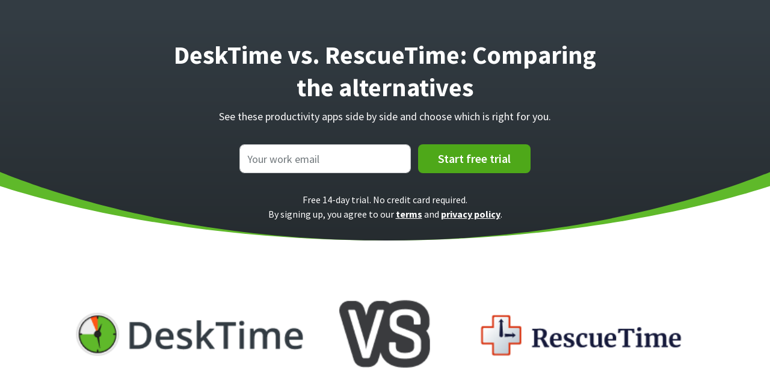

--- FILE ---
content_type: text/html; charset=utf-8
request_url: https://desktime.com/similar-to-rescuetime-alternative
body_size: 37734
content:
<!DOCTYPE html>
<html lang="en">
<head>
        <meta charset="utf-8"><script type="text/javascript">(window.NREUM||(NREUM={})).init={ajax:{deny_list:["bam.nr-data.net"]},feature_flags:["soft_nav"]};(window.NREUM||(NREUM={})).loader_config={xpid:"VQAPVVJRDxAEU1NbBQgDVw==",licenseKey:"87a2541869",applicationID:"47292941",browserID:"47292965"};;/*! For license information please see nr-loader-full-1.305.0.min.js.LICENSE.txt */
(()=>{var e,t,r={384:(e,t,r)=>{"use strict";r.d(t,{NT:()=>a,US:()=>u,Zm:()=>o,bQ:()=>d,dV:()=>c,pV:()=>l});var n=r(6154),i=r(1863),s=r(1910);const a={beacon:"bam.nr-data.net",errorBeacon:"bam.nr-data.net"};function o(){return n.gm.NREUM||(n.gm.NREUM={}),void 0===n.gm.newrelic&&(n.gm.newrelic=n.gm.NREUM),n.gm.NREUM}function c(){let e=o();return e.o||(e.o={ST:n.gm.setTimeout,SI:n.gm.setImmediate||n.gm.setInterval,CT:n.gm.clearTimeout,XHR:n.gm.XMLHttpRequest,REQ:n.gm.Request,EV:n.gm.Event,PR:n.gm.Promise,MO:n.gm.MutationObserver,FETCH:n.gm.fetch,WS:n.gm.WebSocket},(0,s.i)(...Object.values(e.o))),e}function d(e,t){let r=o();r.initializedAgents??={},t.initializedAt={ms:(0,i.t)(),date:new Date},r.initializedAgents[e]=t}function u(e,t){o()[e]=t}function l(){return function(){let e=o();const t=e.info||{};e.info={beacon:a.beacon,errorBeacon:a.errorBeacon,...t}}(),function(){let e=o();const t=e.init||{};e.init={...t}}(),c(),function(){let e=o();const t=e.loader_config||{};e.loader_config={...t}}(),o()}},782:(e,t,r)=>{"use strict";r.d(t,{T:()=>n});const n=r(860).K7.pageViewTiming},860:(e,t,r)=>{"use strict";r.d(t,{$J:()=>u,K7:()=>c,P3:()=>d,XX:()=>i,Yy:()=>o,df:()=>s,qY:()=>n,v4:()=>a});const n="events",i="jserrors",s="browser/blobs",a="rum",o="browser/logs",c={ajax:"ajax",genericEvents:"generic_events",jserrors:i,logging:"logging",metrics:"metrics",pageAction:"page_action",pageViewEvent:"page_view_event",pageViewTiming:"page_view_timing",sessionReplay:"session_replay",sessionTrace:"session_trace",softNav:"soft_navigations",spa:"spa"},d={[c.pageViewEvent]:1,[c.pageViewTiming]:2,[c.metrics]:3,[c.jserrors]:4,[c.spa]:5,[c.ajax]:6,[c.sessionTrace]:7,[c.softNav]:8,[c.sessionReplay]:9,[c.logging]:10,[c.genericEvents]:11},u={[c.pageViewEvent]:a,[c.pageViewTiming]:n,[c.ajax]:n,[c.spa]:n,[c.softNav]:n,[c.metrics]:i,[c.jserrors]:i,[c.sessionTrace]:s,[c.sessionReplay]:s,[c.logging]:o,[c.genericEvents]:"ins"}},944:(e,t,r)=>{"use strict";r.d(t,{R:()=>i});var n=r(3241);function i(e,t){"function"==typeof console.debug&&(console.debug("New Relic Warning: https://github.com/newrelic/newrelic-browser-agent/blob/main/docs/warning-codes.md#".concat(e),t),(0,n.W)({agentIdentifier:null,drained:null,type:"data",name:"warn",feature:"warn",data:{code:e,secondary:t}}))}},993:(e,t,r)=>{"use strict";r.d(t,{A$:()=>s,ET:()=>a,TZ:()=>o,p_:()=>i});var n=r(860);const i={ERROR:"ERROR",WARN:"WARN",INFO:"INFO",DEBUG:"DEBUG",TRACE:"TRACE"},s={OFF:0,ERROR:1,WARN:2,INFO:3,DEBUG:4,TRACE:5},a="log",o=n.K7.logging},1687:(e,t,r)=>{"use strict";r.d(t,{Ak:()=>d,Ze:()=>h,x3:()=>u});var n=r(3241),i=r(7836),s=r(3606),a=r(860),o=r(2646);const c={};function d(e,t){const r={staged:!1,priority:a.P3[t]||0};l(e),c[e].get(t)||c[e].set(t,r)}function u(e,t){e&&c[e]&&(c[e].get(t)&&c[e].delete(t),g(e,t,!1),c[e].size&&f(e))}function l(e){if(!e)throw new Error("agentIdentifier required");c[e]||(c[e]=new Map)}function h(e="",t="feature",r=!1){if(l(e),!e||!c[e].get(t)||r)return g(e,t);c[e].get(t).staged=!0,f(e)}function f(e){const t=Array.from(c[e]);t.every(([e,t])=>t.staged)&&(t.sort((e,t)=>e[1].priority-t[1].priority),t.forEach(([t])=>{c[e].delete(t),g(e,t)}))}function g(e,t,r=!0){const a=e?i.ee.get(e):i.ee,c=s.i.handlers;if(!a.aborted&&a.backlog&&c){if((0,n.W)({agentIdentifier:e,type:"lifecycle",name:"drain",feature:t}),r){const e=a.backlog[t],r=c[t];if(r){for(let t=0;e&&t<e.length;++t)p(e[t],r);Object.entries(r).forEach(([e,t])=>{Object.values(t||{}).forEach(t=>{t[0]?.on&&t[0]?.context()instanceof o.y&&t[0].on(e,t[1])})})}}a.isolatedBacklog||delete c[t],a.backlog[t]=null,a.emit("drain-"+t,[])}}function p(e,t){var r=e[1];Object.values(t[r]||{}).forEach(t=>{var r=e[0];if(t[0]===r){var n=t[1],i=e[3],s=e[2];n.apply(i,s)}})}},1741:(e,t,r)=>{"use strict";r.d(t,{W:()=>s});var n=r(944),i=r(4261);class s{#e(e,...t){if(this[e]!==s.prototype[e])return this[e](...t);(0,n.R)(35,e)}addPageAction(e,t){return this.#e(i.hG,e,t)}register(e){return this.#e(i.eY,e)}recordCustomEvent(e,t){return this.#e(i.fF,e,t)}setPageViewName(e,t){return this.#e(i.Fw,e,t)}setCustomAttribute(e,t,r){return this.#e(i.cD,e,t,r)}noticeError(e,t){return this.#e(i.o5,e,t)}setUserId(e){return this.#e(i.Dl,e)}setApplicationVersion(e){return this.#e(i.nb,e)}setErrorHandler(e){return this.#e(i.bt,e)}addRelease(e,t){return this.#e(i.k6,e,t)}log(e,t){return this.#e(i.$9,e,t)}start(){return this.#e(i.d3)}finished(e){return this.#e(i.BL,e)}recordReplay(){return this.#e(i.CH)}pauseReplay(){return this.#e(i.Tb)}addToTrace(e){return this.#e(i.U2,e)}setCurrentRouteName(e){return this.#e(i.PA,e)}interaction(e){return this.#e(i.dT,e)}wrapLogger(e,t,r){return this.#e(i.Wb,e,t,r)}measure(e,t){return this.#e(i.V1,e,t)}consent(e){return this.#e(i.Pv,e)}}},1863:(e,t,r)=>{"use strict";function n(){return Math.floor(performance.now())}r.d(t,{t:()=>n})},1910:(e,t,r)=>{"use strict";r.d(t,{i:()=>s});var n=r(944);const i=new Map;function s(...e){return e.every(e=>{if(i.has(e))return i.get(e);const t="function"==typeof e?e.toString():"",r=t.includes("[native code]"),s=t.includes("nrWrapper");return r||s||(0,n.R)(64,e?.name||t),i.set(e,r),r})}},2555:(e,t,r)=>{"use strict";r.d(t,{D:()=>o,f:()=>a});var n=r(384),i=r(8122);const s={beacon:n.NT.beacon,errorBeacon:n.NT.errorBeacon,licenseKey:void 0,applicationID:void 0,sa:void 0,queueTime:void 0,applicationTime:void 0,ttGuid:void 0,user:void 0,account:void 0,product:void 0,extra:void 0,jsAttributes:{},userAttributes:void 0,atts:void 0,transactionName:void 0,tNamePlain:void 0};function a(e){try{return!!e.licenseKey&&!!e.errorBeacon&&!!e.applicationID}catch(e){return!1}}const o=e=>(0,i.a)(e,s)},2614:(e,t,r)=>{"use strict";r.d(t,{BB:()=>a,H3:()=>n,g:()=>d,iL:()=>c,tS:()=>o,uh:()=>i,wk:()=>s});const n="NRBA",i="SESSION",s=144e5,a=18e5,o={STARTED:"session-started",PAUSE:"session-pause",RESET:"session-reset",RESUME:"session-resume",UPDATE:"session-update"},c={SAME_TAB:"same-tab",CROSS_TAB:"cross-tab"},d={OFF:0,FULL:1,ERROR:2}},2646:(e,t,r)=>{"use strict";r.d(t,{y:()=>n});class n{constructor(e){this.contextId=e}}},2843:(e,t,r)=>{"use strict";r.d(t,{G:()=>s,u:()=>i});var n=r(3878);function i(e,t=!1,r,i){(0,n.DD)("visibilitychange",function(){if(t)return void("hidden"===document.visibilityState&&e());e(document.visibilityState)},r,i)}function s(e,t,r){(0,n.sp)("pagehide",e,t,r)}},3241:(e,t,r)=>{"use strict";r.d(t,{W:()=>s});var n=r(6154);const i="newrelic";function s(e={}){try{n.gm.dispatchEvent(new CustomEvent(i,{detail:e}))}catch(e){}}},3304:(e,t,r)=>{"use strict";r.d(t,{A:()=>s});var n=r(7836);const i=()=>{const e=new WeakSet;return(t,r)=>{if("object"==typeof r&&null!==r){if(e.has(r))return;e.add(r)}return r}};function s(e){try{return JSON.stringify(e,i())??""}catch(e){try{n.ee.emit("internal-error",[e])}catch(e){}return""}}},3333:(e,t,r)=>{"use strict";r.d(t,{$v:()=>u,TZ:()=>n,Xh:()=>c,Zp:()=>i,kd:()=>d,mq:()=>o,nf:()=>a,qN:()=>s});const n=r(860).K7.genericEvents,i=["auxclick","click","copy","keydown","paste","scrollend"],s=["focus","blur"],a=4,o=1e3,c=2e3,d=["PageAction","UserAction","BrowserPerformance"],u={RESOURCES:"experimental.resources",REGISTER:"register"}},3434:(e,t,r)=>{"use strict";r.d(t,{Jt:()=>s,YM:()=>d});var n=r(7836),i=r(5607);const s="nr@original:".concat(i.W),a=50;var o=Object.prototype.hasOwnProperty,c=!1;function d(e,t){return e||(e=n.ee),r.inPlace=function(e,t,n,i,s){n||(n="");const a="-"===n.charAt(0);for(let o=0;o<t.length;o++){const c=t[o],d=e[c];l(d)||(e[c]=r(d,a?c+n:n,i,c,s))}},r.flag=s,r;function r(t,r,n,c,d){return l(t)?t:(r||(r=""),nrWrapper[s]=t,function(e,t,r){if(Object.defineProperty&&Object.keys)try{return Object.keys(e).forEach(function(r){Object.defineProperty(t,r,{get:function(){return e[r]},set:function(t){return e[r]=t,t}})}),t}catch(e){u([e],r)}for(var n in e)o.call(e,n)&&(t[n]=e[n])}(t,nrWrapper,e),nrWrapper);function nrWrapper(){var s,o,l,h;let f;try{o=this,s=[...arguments],l="function"==typeof n?n(s,o):n||{}}catch(t){u([t,"",[s,o,c],l],e)}i(r+"start",[s,o,c],l,d);const g=performance.now();let p;try{return h=t.apply(o,s),p=performance.now(),h}catch(e){throw p=performance.now(),i(r+"err",[s,o,e],l,d),f=e,f}finally{const e=p-g,t={start:g,end:p,duration:e,isLongTask:e>=a,methodName:c,thrownError:f};t.isLongTask&&i("long-task",[t,o],l,d),i(r+"end",[s,o,h],l,d)}}}function i(r,n,i,s){if(!c||t){var a=c;c=!0;try{e.emit(r,n,i,t,s)}catch(t){u([t,r,n,i],e)}c=a}}}function u(e,t){t||(t=n.ee);try{t.emit("internal-error",e)}catch(e){}}function l(e){return!(e&&"function"==typeof e&&e.apply&&!e[s])}},3606:(e,t,r)=>{"use strict";r.d(t,{i:()=>s});var n=r(9908);s.on=a;var i=s.handlers={};function s(e,t,r,s){a(s||n.d,i,e,t,r)}function a(e,t,r,i,s){s||(s="feature"),e||(e=n.d);var a=t[s]=t[s]||{};(a[r]=a[r]||[]).push([e,i])}},3738:(e,t,r)=>{"use strict";r.d(t,{He:()=>i,Kp:()=>o,Lc:()=>d,Rz:()=>u,TZ:()=>n,bD:()=>s,d3:()=>a,jx:()=>l,sl:()=>h,uP:()=>c});const n=r(860).K7.sessionTrace,i="bstResource",s="resource",a="-start",o="-end",c="fn"+a,d="fn"+o,u="pushState",l=1e3,h=3e4},3785:(e,t,r)=>{"use strict";r.d(t,{R:()=>c,b:()=>d});var n=r(9908),i=r(1863),s=r(860),a=r(3969),o=r(993);function c(e,t,r={},c=o.p_.INFO,d,u=(0,i.t)()){(0,n.p)(a.xV,["API/logging/".concat(c.toLowerCase(),"/called")],void 0,s.K7.metrics,e),(0,n.p)(o.ET,[u,t,r,c,d],void 0,s.K7.logging,e)}function d(e){return"string"==typeof e&&Object.values(o.p_).some(t=>t===e.toUpperCase().trim())}},3878:(e,t,r)=>{"use strict";function n(e,t){return{capture:e,passive:!1,signal:t}}function i(e,t,r=!1,i){window.addEventListener(e,t,n(r,i))}function s(e,t,r=!1,i){document.addEventListener(e,t,n(r,i))}r.d(t,{DD:()=>s,jT:()=>n,sp:()=>i})},3969:(e,t,r)=>{"use strict";r.d(t,{TZ:()=>n,XG:()=>o,rs:()=>i,xV:()=>a,z_:()=>s});const n=r(860).K7.metrics,i="sm",s="cm",a="storeSupportabilityMetrics",o="storeEventMetrics"},4234:(e,t,r)=>{"use strict";r.d(t,{W:()=>s});var n=r(7836),i=r(1687);class s{constructor(e,t){this.agentIdentifier=e,this.ee=n.ee.get(e),this.featureName=t,this.blocked=!1}deregisterDrain(){(0,i.x3)(this.agentIdentifier,this.featureName)}}},4261:(e,t,r)=>{"use strict";r.d(t,{$9:()=>d,BL:()=>o,CH:()=>f,Dl:()=>w,Fw:()=>y,PA:()=>m,Pl:()=>n,Pv:()=>E,Tb:()=>l,U2:()=>s,V1:()=>T,Wb:()=>x,bt:()=>b,cD:()=>v,d3:()=>R,dT:()=>c,eY:()=>g,fF:()=>h,hG:()=>i,k6:()=>a,nb:()=>p,o5:()=>u});const n="api-",i="addPageAction",s="addToTrace",a="addRelease",o="finished",c="interaction",d="log",u="noticeError",l="pauseReplay",h="recordCustomEvent",f="recordReplay",g="register",p="setApplicationVersion",m="setCurrentRouteName",v="setCustomAttribute",b="setErrorHandler",y="setPageViewName",w="setUserId",R="start",x="wrapLogger",T="measure",E="consent"},4387:(e,t,r)=>{"use strict";function n(e={}){return!(!e.id||!e.name)}function i(e){return"string"==typeof e&&e.trim().length<501||"number"==typeof e}function s(e,t){if(2!==t?.harvestEndpointVersion)return{};const r=t.agentRef.runtime.appMetadata.agents[0].entityGuid;return n(e)?{"source.id":e.id,"source.name":e.name,"source.type":e.type,"parent.id":e.parent?.id||r}:{"entity.guid":r,appId:t.agentRef.info.applicationID}}r.d(t,{Ux:()=>s,c7:()=>n,yo:()=>i})},5205:(e,t,r)=>{"use strict";r.d(t,{j:()=>A});var n=r(384),i=r(1741);var s=r(2555),a=r(3333);const o=e=>{if(!e||"string"!=typeof e)return!1;try{document.createDocumentFragment().querySelector(e)}catch{return!1}return!0};var c=r(2614),d=r(944),u=r(8122);const l="[data-nr-mask]",h=e=>(0,u.a)(e,(()=>{const e={feature_flags:[],experimental:{allow_registered_children:!1,resources:!1},mask_selector:"*",block_selector:"[data-nr-block]",mask_input_options:{color:!1,date:!1,"datetime-local":!1,email:!1,month:!1,number:!1,range:!1,search:!1,tel:!1,text:!1,time:!1,url:!1,week:!1,textarea:!1,select:!1,password:!0}};return{ajax:{deny_list:void 0,block_internal:!0,enabled:!0,autoStart:!0},api:{get allow_registered_children(){return e.feature_flags.includes(a.$v.REGISTER)||e.experimental.allow_registered_children},set allow_registered_children(t){e.experimental.allow_registered_children=t},duplicate_registered_data:!1},browser_consent_mode:{enabled:!1},distributed_tracing:{enabled:void 0,exclude_newrelic_header:void 0,cors_use_newrelic_header:void 0,cors_use_tracecontext_headers:void 0,allowed_origins:void 0},get feature_flags(){return e.feature_flags},set feature_flags(t){e.feature_flags=t},generic_events:{enabled:!0,autoStart:!0},harvest:{interval:30},jserrors:{enabled:!0,autoStart:!0},logging:{enabled:!0,autoStart:!0},metrics:{enabled:!0,autoStart:!0},obfuscate:void 0,page_action:{enabled:!0},page_view_event:{enabled:!0,autoStart:!0},page_view_timing:{enabled:!0,autoStart:!0},performance:{capture_marks:!1,capture_measures:!1,capture_detail:!0,resources:{get enabled(){return e.feature_flags.includes(a.$v.RESOURCES)||e.experimental.resources},set enabled(t){e.experimental.resources=t},asset_types:[],first_party_domains:[],ignore_newrelic:!0}},privacy:{cookies_enabled:!0},proxy:{assets:void 0,beacon:void 0},session:{expiresMs:c.wk,inactiveMs:c.BB},session_replay:{autoStart:!0,enabled:!1,preload:!1,sampling_rate:10,error_sampling_rate:100,collect_fonts:!1,inline_images:!1,fix_stylesheets:!0,mask_all_inputs:!0,get mask_text_selector(){return e.mask_selector},set mask_text_selector(t){o(t)?e.mask_selector="".concat(t,",").concat(l):""===t||null===t?e.mask_selector=l:(0,d.R)(5,t)},get block_class(){return"nr-block"},get ignore_class(){return"nr-ignore"},get mask_text_class(){return"nr-mask"},get block_selector(){return e.block_selector},set block_selector(t){o(t)?e.block_selector+=",".concat(t):""!==t&&(0,d.R)(6,t)},get mask_input_options(){return e.mask_input_options},set mask_input_options(t){t&&"object"==typeof t?e.mask_input_options={...t,password:!0}:(0,d.R)(7,t)}},session_trace:{enabled:!0,autoStart:!0},soft_navigations:{enabled:!0,autoStart:!0},spa:{enabled:!0,autoStart:!0},ssl:void 0,user_actions:{enabled:!0,elementAttributes:["id","className","tagName","type"]}}})());var f=r(6154),g=r(9324);let p=0;const m={buildEnv:g.F3,distMethod:g.Xs,version:g.xv,originTime:f.WN},v={consented:!1},b={appMetadata:{},get consented(){return this.session?.state?.consent||v.consented},set consented(e){v.consented=e},customTransaction:void 0,denyList:void 0,disabled:!1,harvester:void 0,isolatedBacklog:!1,isRecording:!1,loaderType:void 0,maxBytes:3e4,obfuscator:void 0,onerror:void 0,ptid:void 0,releaseIds:{},session:void 0,timeKeeper:void 0,registeredEntities:[],jsAttributesMetadata:{bytes:0},get harvestCount(){return++p}},y=e=>{const t=(0,u.a)(e,b),r=Object.keys(m).reduce((e,t)=>(e[t]={value:m[t],writable:!1,configurable:!0,enumerable:!0},e),{});return Object.defineProperties(t,r)};var w=r(5701);const R=e=>{const t=e.startsWith("http");e+="/",r.p=t?e:"https://"+e};var x=r(7836),T=r(3241);const E={accountID:void 0,trustKey:void 0,agentID:void 0,licenseKey:void 0,applicationID:void 0,xpid:void 0},S=e=>(0,u.a)(e,E),_=new Set;function A(e,t={},r,a){let{init:o,info:c,loader_config:d,runtime:u={},exposed:l=!0}=t;if(!c){const e=(0,n.pV)();o=e.init,c=e.info,d=e.loader_config}e.init=h(o||{}),e.loader_config=S(d||{}),c.jsAttributes??={},f.bv&&(c.jsAttributes.isWorker=!0),e.info=(0,s.D)(c);const g=e.init,p=[c.beacon,c.errorBeacon];_.has(e.agentIdentifier)||(g.proxy.assets&&(R(g.proxy.assets),p.push(g.proxy.assets)),g.proxy.beacon&&p.push(g.proxy.beacon),e.beacons=[...p],function(e){const t=(0,n.pV)();Object.getOwnPropertyNames(i.W.prototype).forEach(r=>{const n=i.W.prototype[r];if("function"!=typeof n||"constructor"===n)return;let s=t[r];e[r]&&!1!==e.exposed&&"micro-agent"!==e.runtime?.loaderType&&(t[r]=(...t)=>{const n=e[r](...t);return s?s(...t):n})})}(e),(0,n.US)("activatedFeatures",w.B),e.runSoftNavOverSpa&&=!0===g.soft_navigations.enabled&&g.feature_flags.includes("soft_nav")),u.denyList=[...g.ajax.deny_list||[],...g.ajax.block_internal?p:[]],u.ptid=e.agentIdentifier,u.loaderType=r,e.runtime=y(u),_.has(e.agentIdentifier)||(e.ee=x.ee.get(e.agentIdentifier),e.exposed=l,(0,T.W)({agentIdentifier:e.agentIdentifier,drained:!!w.B?.[e.agentIdentifier],type:"lifecycle",name:"initialize",feature:void 0,data:e.config})),_.add(e.agentIdentifier)}},5270:(e,t,r)=>{"use strict";r.d(t,{Aw:()=>a,SR:()=>s,rF:()=>o});var n=r(384),i=r(7767);function s(e){return!!(0,n.dV)().o.MO&&(0,i.V)(e)&&!0===e?.session_trace.enabled}function a(e){return!0===e?.session_replay.preload&&s(e)}function o(e,t){try{if("string"==typeof t?.type){if("password"===t.type.toLowerCase())return"*".repeat(e?.length||0);if(void 0!==t?.dataset?.nrUnmask||t?.classList?.contains("nr-unmask"))return e}}catch(e){}return"string"==typeof e?e.replace(/[\S]/g,"*"):"*".repeat(e?.length||0)}},5289:(e,t,r)=>{"use strict";r.d(t,{GG:()=>a,Qr:()=>c,sB:()=>o});var n=r(3878),i=r(6389);function s(){return"undefined"==typeof document||"complete"===document.readyState}function a(e,t){if(s())return e();const r=(0,i.J)(e),a=setInterval(()=>{s()&&(clearInterval(a),r())},500);(0,n.sp)("load",r,t)}function o(e){if(s())return e();(0,n.DD)("DOMContentLoaded",e)}function c(e){if(s())return e();(0,n.sp)("popstate",e)}},5607:(e,t,r)=>{"use strict";r.d(t,{W:()=>n});const n=(0,r(9566).bz)()},5701:(e,t,r)=>{"use strict";r.d(t,{B:()=>s,t:()=>a});var n=r(3241);const i=new Set,s={};function a(e,t){const r=t.agentIdentifier;s[r]??={},e&&"object"==typeof e&&(i.has(r)||(t.ee.emit("rumresp",[e]),s[r]=e,i.add(r),(0,n.W)({agentIdentifier:r,loaded:!0,drained:!0,type:"lifecycle",name:"load",feature:void 0,data:e})))}},6154:(e,t,r)=>{"use strict";r.d(t,{OF:()=>d,RI:()=>i,WN:()=>h,bv:()=>s,eN:()=>f,gm:()=>a,lR:()=>l,m:()=>c,mw:()=>o,sb:()=>u});var n=r(1863);const i="undefined"!=typeof window&&!!window.document,s="undefined"!=typeof WorkerGlobalScope&&("undefined"!=typeof self&&self instanceof WorkerGlobalScope&&self.navigator instanceof WorkerNavigator||"undefined"!=typeof globalThis&&globalThis instanceof WorkerGlobalScope&&globalThis.navigator instanceof WorkerNavigator),a=i?window:"undefined"!=typeof WorkerGlobalScope&&("undefined"!=typeof self&&self instanceof WorkerGlobalScope&&self||"undefined"!=typeof globalThis&&globalThis instanceof WorkerGlobalScope&&globalThis),o=Boolean("hidden"===a?.document?.visibilityState),c=""+a?.location,d=/iPad|iPhone|iPod/.test(a.navigator?.userAgent),u=d&&"undefined"==typeof SharedWorker,l=(()=>{const e=a.navigator?.userAgent?.match(/Firefox[/\s](\d+\.\d+)/);return Array.isArray(e)&&e.length>=2?+e[1]:0})(),h=Date.now()-(0,n.t)(),f=()=>"undefined"!=typeof PerformanceNavigationTiming&&a?.performance?.getEntriesByType("navigation")?.length>0},6344:(e,t,r)=>{"use strict";r.d(t,{BB:()=>u,Qb:()=>l,TZ:()=>i,Ug:()=>a,Vh:()=>s,_s:()=>o,bc:()=>d,yP:()=>c});var n=r(2614);const i=r(860).K7.sessionReplay,s="errorDuringReplay",a=.12,o={DomContentLoaded:0,Load:1,FullSnapshot:2,IncrementalSnapshot:3,Meta:4,Custom:5},c={[n.g.ERROR]:15e3,[n.g.FULL]:3e5,[n.g.OFF]:0},d={RESET:{message:"Session was reset",sm:"Reset"},IMPORT:{message:"Recorder failed to import",sm:"Import"},TOO_MANY:{message:"429: Too Many Requests",sm:"Too-Many"},TOO_BIG:{message:"Payload was too large",sm:"Too-Big"},CROSS_TAB:{message:"Session Entity was set to OFF on another tab",sm:"Cross-Tab"},ENTITLEMENTS:{message:"Session Replay is not allowed and will not be started",sm:"Entitlement"}},u=5e3,l={API:"api",RESUME:"resume",SWITCH_TO_FULL:"switchToFull",INITIALIZE:"initialize",PRELOAD:"preload"}},6389:(e,t,r)=>{"use strict";function n(e,t=500,r={}){const n=r?.leading||!1;let i;return(...r)=>{n&&void 0===i&&(e.apply(this,r),i=setTimeout(()=>{i=clearTimeout(i)},t)),n||(clearTimeout(i),i=setTimeout(()=>{e.apply(this,r)},t))}}function i(e){let t=!1;return(...r)=>{t||(t=!0,e.apply(this,r))}}r.d(t,{J:()=>i,s:()=>n})},6630:(e,t,r)=>{"use strict";r.d(t,{T:()=>n});const n=r(860).K7.pageViewEvent},6774:(e,t,r)=>{"use strict";r.d(t,{T:()=>n});const n=r(860).K7.jserrors},7295:(e,t,r)=>{"use strict";r.d(t,{Xv:()=>a,gX:()=>i,iW:()=>s});var n=[];function i(e){if(!e||s(e))return!1;if(0===n.length)return!0;for(var t=0;t<n.length;t++){var r=n[t];if("*"===r.hostname)return!1;if(o(r.hostname,e.hostname)&&c(r.pathname,e.pathname))return!1}return!0}function s(e){return void 0===e.hostname}function a(e){if(n=[],e&&e.length)for(var t=0;t<e.length;t++){let r=e[t];if(!r)continue;0===r.indexOf("http://")?r=r.substring(7):0===r.indexOf("https://")&&(r=r.substring(8));const i=r.indexOf("/");let s,a;i>0?(s=r.substring(0,i),a=r.substring(i)):(s=r,a="");let[o]=s.split(":");n.push({hostname:o,pathname:a})}}function o(e,t){return!(e.length>t.length)&&t.indexOf(e)===t.length-e.length}function c(e,t){return 0===e.indexOf("/")&&(e=e.substring(1)),0===t.indexOf("/")&&(t=t.substring(1)),""===e||e===t}},7485:(e,t,r)=>{"use strict";r.d(t,{D:()=>i});var n=r(6154);function i(e){if(0===(e||"").indexOf("data:"))return{protocol:"data"};try{const t=new URL(e,location.href),r={port:t.port,hostname:t.hostname,pathname:t.pathname,search:t.search,protocol:t.protocol.slice(0,t.protocol.indexOf(":")),sameOrigin:t.protocol===n.gm?.location?.protocol&&t.host===n.gm?.location?.host};return r.port&&""!==r.port||("http:"===t.protocol&&(r.port="80"),"https:"===t.protocol&&(r.port="443")),r.pathname&&""!==r.pathname?r.pathname.startsWith("/")||(r.pathname="/".concat(r.pathname)):r.pathname="/",r}catch(e){return{}}}},7699:(e,t,r)=>{"use strict";r.d(t,{It:()=>s,KC:()=>o,No:()=>i,qh:()=>a});var n=r(860);const i=16e3,s=1e6,a="SESSION_ERROR",o={[n.K7.logging]:!0,[n.K7.genericEvents]:!1,[n.K7.jserrors]:!1,[n.K7.ajax]:!1}},7767:(e,t,r)=>{"use strict";r.d(t,{V:()=>i});var n=r(6154);const i=e=>n.RI&&!0===e?.privacy.cookies_enabled},7836:(e,t,r)=>{"use strict";r.d(t,{P:()=>o,ee:()=>c});var n=r(384),i=r(8990),s=r(2646),a=r(5607);const o="nr@context:".concat(a.W),c=function e(t,r){var n={},a={},u={},l=!1;try{l=16===r.length&&d.initializedAgents?.[r]?.runtime.isolatedBacklog}catch(e){}var h={on:g,addEventListener:g,removeEventListener:function(e,t){var r=n[e];if(!r)return;for(var i=0;i<r.length;i++)r[i]===t&&r.splice(i,1)},emit:function(e,r,n,i,s){!1!==s&&(s=!0);if(c.aborted&&!i)return;t&&s&&t.emit(e,r,n);var o=f(n);p(e).forEach(e=>{e.apply(o,r)});var d=v()[a[e]];d&&d.push([h,e,r,o]);return o},get:m,listeners:p,context:f,buffer:function(e,t){const r=v();if(t=t||"feature",h.aborted)return;Object.entries(e||{}).forEach(([e,n])=>{a[n]=t,t in r||(r[t]=[])})},abort:function(){h._aborted=!0,Object.keys(h.backlog).forEach(e=>{delete h.backlog[e]})},isBuffering:function(e){return!!v()[a[e]]},debugId:r,backlog:l?{}:t&&"object"==typeof t.backlog?t.backlog:{},isolatedBacklog:l};return Object.defineProperty(h,"aborted",{get:()=>{let e=h._aborted||!1;return e||(t&&(e=t.aborted),e)}}),h;function f(e){return e&&e instanceof s.y?e:e?(0,i.I)(e,o,()=>new s.y(o)):new s.y(o)}function g(e,t){n[e]=p(e).concat(t)}function p(e){return n[e]||[]}function m(t){return u[t]=u[t]||e(h,t)}function v(){return h.backlog}}(void 0,"globalEE"),d=(0,n.Zm)();d.ee||(d.ee=c)},8122:(e,t,r)=>{"use strict";r.d(t,{a:()=>i});var n=r(944);function i(e,t){try{if(!e||"object"!=typeof e)return(0,n.R)(3);if(!t||"object"!=typeof t)return(0,n.R)(4);const r=Object.create(Object.getPrototypeOf(t),Object.getOwnPropertyDescriptors(t)),s=0===Object.keys(r).length?e:r;for(let a in s)if(void 0!==e[a])try{if(null===e[a]){r[a]=null;continue}Array.isArray(e[a])&&Array.isArray(t[a])?r[a]=Array.from(new Set([...e[a],...t[a]])):"object"==typeof e[a]&&"object"==typeof t[a]?r[a]=i(e[a],t[a]):r[a]=e[a]}catch(e){r[a]||(0,n.R)(1,e)}return r}catch(e){(0,n.R)(2,e)}}},8139:(e,t,r)=>{"use strict";r.d(t,{u:()=>h});var n=r(7836),i=r(3434),s=r(8990),a=r(6154);const o={},c=a.gm.XMLHttpRequest,d="addEventListener",u="removeEventListener",l="nr@wrapped:".concat(n.P);function h(e){var t=function(e){return(e||n.ee).get("events")}(e);if(o[t.debugId]++)return t;o[t.debugId]=1;var r=(0,i.YM)(t,!0);function h(e){r.inPlace(e,[d,u],"-",g)}function g(e,t){return e[1]}return"getPrototypeOf"in Object&&(a.RI&&f(document,h),c&&f(c.prototype,h),f(a.gm,h)),t.on(d+"-start",function(e,t){var n=e[1];if(null!==n&&("function"==typeof n||"object"==typeof n)&&"newrelic"!==e[0]){var i=(0,s.I)(n,l,function(){var e={object:function(){if("function"!=typeof n.handleEvent)return;return n.handleEvent.apply(n,arguments)},function:n}[typeof n];return e?r(e,"fn-",null,e.name||"anonymous"):n});this.wrapped=e[1]=i}}),t.on(u+"-start",function(e){e[1]=this.wrapped||e[1]}),t}function f(e,t,...r){let n=e;for(;"object"==typeof n&&!Object.prototype.hasOwnProperty.call(n,d);)n=Object.getPrototypeOf(n);n&&t(n,...r)}},8374:(e,t,r)=>{r.nc=(()=>{try{return document?.currentScript?.nonce}catch(e){}return""})()},8990:(e,t,r)=>{"use strict";r.d(t,{I:()=>i});var n=Object.prototype.hasOwnProperty;function i(e,t,r){if(n.call(e,t))return e[t];var i=r();if(Object.defineProperty&&Object.keys)try{return Object.defineProperty(e,t,{value:i,writable:!0,enumerable:!1}),i}catch(e){}return e[t]=i,i}},9300:(e,t,r)=>{"use strict";r.d(t,{T:()=>n});const n=r(860).K7.ajax},9324:(e,t,r)=>{"use strict";r.d(t,{AJ:()=>a,F3:()=>i,Xs:()=>s,Yq:()=>o,xv:()=>n});const n="1.305.0",i="PROD",s="CDN",a="@newrelic/rrweb",o="1.0.1"},9566:(e,t,r)=>{"use strict";r.d(t,{LA:()=>o,ZF:()=>c,bz:()=>a,el:()=>d});var n=r(6154);const i="xxxxxxxx-xxxx-4xxx-yxxx-xxxxxxxxxxxx";function s(e,t){return e?15&e[t]:16*Math.random()|0}function a(){const e=n.gm?.crypto||n.gm?.msCrypto;let t,r=0;return e&&e.getRandomValues&&(t=e.getRandomValues(new Uint8Array(30))),i.split("").map(e=>"x"===e?s(t,r++).toString(16):"y"===e?(3&s()|8).toString(16):e).join("")}function o(e){const t=n.gm?.crypto||n.gm?.msCrypto;let r,i=0;t&&t.getRandomValues&&(r=t.getRandomValues(new Uint8Array(e)));const a=[];for(var o=0;o<e;o++)a.push(s(r,i++).toString(16));return a.join("")}function c(){return o(16)}function d(){return o(32)}},9908:(e,t,r)=>{"use strict";r.d(t,{d:()=>n,p:()=>i});var n=r(7836).ee.get("handle");function i(e,t,r,i,s){s?(s.buffer([e],i),s.emit(e,t,r)):(n.buffer([e],i),n.emit(e,t,r))}}},n={};function i(e){var t=n[e];if(void 0!==t)return t.exports;var s=n[e]={exports:{}};return r[e](s,s.exports,i),s.exports}i.m=r,i.d=(e,t)=>{for(var r in t)i.o(t,r)&&!i.o(e,r)&&Object.defineProperty(e,r,{enumerable:!0,get:t[r]})},i.f={},i.e=e=>Promise.all(Object.keys(i.f).reduce((t,r)=>(i.f[r](e,t),t),[])),i.u=e=>({95:"nr-full-compressor",222:"nr-full-recorder",891:"nr-full"}[e]+"-1.305.0.min.js"),i.o=(e,t)=>Object.prototype.hasOwnProperty.call(e,t),e={},t="NRBA-1.305.0.PROD:",i.l=(r,n,s,a)=>{if(e[r])e[r].push(n);else{var o,c;if(void 0!==s)for(var d=document.getElementsByTagName("script"),u=0;u<d.length;u++){var l=d[u];if(l.getAttribute("src")==r||l.getAttribute("data-webpack")==t+s){o=l;break}}if(!o){c=!0;var h={891:"sha512-9EwsXaifrmzEbH7En3g604C72Li3bq+/dl+nfTlazd7q76y2RxTmatjkYu1FnR5U3YVvFHyelozUh9kPvfuYQw==",222:"sha512-a6IC1cMJE40FHX2Jb2RBBofxx8itaho3FLSgYJ0pCID/3Fx4pxhl9LuYND9/5QedU4qFoZ6WpO5EKfgDtwjw/Q==",95:"sha512-zj9PIFBoMWxuKV/+4uob1ZlK794nAVsO5GyCBBXwLfERinLLeFY/U9EZZNfwfYfxbZrG+Jdrio2tZAS+YwXKRg=="};(o=document.createElement("script")).charset="utf-8",i.nc&&o.setAttribute("nonce",i.nc),o.setAttribute("data-webpack",t+s),o.src=r,0!==o.src.indexOf(window.location.origin+"/")&&(o.crossOrigin="anonymous"),h[a]&&(o.integrity=h[a])}e[r]=[n];var f=(t,n)=>{o.onerror=o.onload=null,clearTimeout(g);var i=e[r];if(delete e[r],o.parentNode&&o.parentNode.removeChild(o),i&&i.forEach(e=>e(n)),t)return t(n)},g=setTimeout(f.bind(null,void 0,{type:"timeout",target:o}),12e4);o.onerror=f.bind(null,o.onerror),o.onload=f.bind(null,o.onload),c&&document.head.appendChild(o)}},i.r=e=>{"undefined"!=typeof Symbol&&Symbol.toStringTag&&Object.defineProperty(e,Symbol.toStringTag,{value:"Module"}),Object.defineProperty(e,"__esModule",{value:!0})},i.p="https://js-agent.newrelic.com/",(()=>{var e={85:0,959:0};i.f.j=(t,r)=>{var n=i.o(e,t)?e[t]:void 0;if(0!==n)if(n)r.push(n[2]);else{var s=new Promise((r,i)=>n=e[t]=[r,i]);r.push(n[2]=s);var a=i.p+i.u(t),o=new Error;i.l(a,r=>{if(i.o(e,t)&&(0!==(n=e[t])&&(e[t]=void 0),n)){var s=r&&("load"===r.type?"missing":r.type),a=r&&r.target&&r.target.src;o.message="Loading chunk "+t+" failed.\n("+s+": "+a+")",o.name="ChunkLoadError",o.type=s,o.request=a,n[1](o)}},"chunk-"+t,t)}};var t=(t,r)=>{var n,s,[a,o,c]=r,d=0;if(a.some(t=>0!==e[t])){for(n in o)i.o(o,n)&&(i.m[n]=o[n]);if(c)c(i)}for(t&&t(r);d<a.length;d++)s=a[d],i.o(e,s)&&e[s]&&e[s][0](),e[s]=0},r=self["webpackChunk:NRBA-1.305.0.PROD"]=self["webpackChunk:NRBA-1.305.0.PROD"]||[];r.forEach(t.bind(null,0)),r.push=t.bind(null,r.push.bind(r))})(),(()=>{"use strict";i(8374);var e=i(9566),t=i(1741);class r extends t.W{agentIdentifier=(0,e.LA)(16)}var n=i(860);const s=Object.values(n.K7);var a=i(5205);var o=i(9908),c=i(1863),d=i(4261),u=i(3241),l=i(944),h=i(5701),f=i(3969);function g(e,t,i,s){const a=s||i;!a||a[e]&&a[e]!==r.prototype[e]||(a[e]=function(){(0,o.p)(f.xV,["API/"+e+"/called"],void 0,n.K7.metrics,i.ee),(0,u.W)({agentIdentifier:i.agentIdentifier,drained:!!h.B?.[i.agentIdentifier],type:"data",name:"api",feature:d.Pl+e,data:{}});try{return t.apply(this,arguments)}catch(e){(0,l.R)(23,e)}})}function p(e,t,r,n,i){const s=e.info;null===r?delete s.jsAttributes[t]:s.jsAttributes[t]=r,(i||null===r)&&(0,o.p)(d.Pl+n,[(0,c.t)(),t,r],void 0,"session",e.ee)}var m=i(1687),v=i(4234),b=i(5289),y=i(6154),w=i(5270),R=i(7767),x=i(6389),T=i(7699);class E extends v.W{constructor(e,t){super(e.agentIdentifier,t),this.agentRef=e,this.abortHandler=void 0,this.featAggregate=void 0,this.loadedSuccessfully=void 0,this.onAggregateImported=new Promise(e=>{this.loadedSuccessfully=e}),this.deferred=Promise.resolve(),!1===e.init[this.featureName].autoStart?this.deferred=new Promise((t,r)=>{this.ee.on("manual-start-all",(0,x.J)(()=>{(0,m.Ak)(e.agentIdentifier,this.featureName),t()}))}):(0,m.Ak)(e.agentIdentifier,t)}importAggregator(e,t,r={}){if(this.featAggregate)return;const n=async()=>{let n;await this.deferred;try{if((0,R.V)(e.init)){const{setupAgentSession:t}=await i.e(891).then(i.bind(i,8766));n=t(e)}}catch(e){(0,l.R)(20,e),this.ee.emit("internal-error",[e]),(0,o.p)(T.qh,[e],void 0,this.featureName,this.ee)}try{if(!this.#t(this.featureName,n,e.init))return(0,m.Ze)(this.agentIdentifier,this.featureName),void this.loadedSuccessfully(!1);const{Aggregate:i}=await t();this.featAggregate=new i(e,r),e.runtime.harvester.initializedAggregates.push(this.featAggregate),this.loadedSuccessfully(!0)}catch(e){(0,l.R)(34,e),this.abortHandler?.(),(0,m.Ze)(this.agentIdentifier,this.featureName,!0),this.loadedSuccessfully(!1),this.ee&&this.ee.abort()}};y.RI?(0,b.GG)(()=>n(),!0):n()}#t(e,t,r){if(this.blocked)return!1;switch(e){case n.K7.sessionReplay:return(0,w.SR)(r)&&!!t;case n.K7.sessionTrace:return!!t;default:return!0}}}var S=i(6630),_=i(2614);class A extends E{static featureName=S.T;constructor(e){var t;super(e,S.T),this.setupInspectionEvents(e.agentIdentifier),t=e,g(d.Fw,function(e,r){"string"==typeof e&&("/"!==e.charAt(0)&&(e="/"+e),t.runtime.customTransaction=(r||"http://custom.transaction")+e,(0,o.p)(d.Pl+d.Fw,[(0,c.t)()],void 0,void 0,t.ee))},t),this.importAggregator(e,()=>i.e(891).then(i.bind(i,3718)))}setupInspectionEvents(e){const t=(t,r)=>{t&&(0,u.W)({agentIdentifier:e,timeStamp:t.timeStamp,loaded:"complete"===t.target.readyState,type:"window",name:r,data:t.target.location+""})};(0,b.sB)(e=>{t(e,"DOMContentLoaded")}),(0,b.GG)(e=>{t(e,"load")}),(0,b.Qr)(e=>{t(e,"navigate")}),this.ee.on(_.tS.UPDATE,(t,r)=>{(0,u.W)({agentIdentifier:e,type:"lifecycle",name:"session",data:r})})}}var O=i(384);var I=i(2843),N=i(782);class P extends E{static featureName=N.T;constructor(e){super(e,N.T),y.RI&&((0,I.u)(()=>(0,o.p)("docHidden",[(0,c.t)()],void 0,N.T,this.ee),!0),(0,I.G)(()=>(0,o.p)("winPagehide",[(0,c.t)()],void 0,N.T,this.ee)),this.importAggregator(e,()=>i.e(891).then(i.bind(i,9018))))}}class k extends E{static featureName=f.TZ;constructor(e){super(e,f.TZ),y.RI&&document.addEventListener("securitypolicyviolation",e=>{(0,o.p)(f.xV,["Generic/CSPViolation/Detected"],void 0,this.featureName,this.ee)}),this.importAggregator(e,()=>i.e(891).then(i.bind(i,6555)))}}var D=i(6774),j=i(3878),C=i(3304);class L{constructor(e,t,r,n,i){this.name="UncaughtError",this.message="string"==typeof e?e:(0,C.A)(e),this.sourceURL=t,this.line=r,this.column=n,this.__newrelic=i}}function M(e){return K(e)?e:new L(void 0!==e?.message?e.message:e,e?.filename||e?.sourceURL,e?.lineno||e?.line,e?.colno||e?.col,e?.__newrelic,e?.cause)}function H(e){const t="Unhandled Promise Rejection: ";if(!e?.reason)return;if(K(e.reason)){try{e.reason.message.startsWith(t)||(e.reason.message=t+e.reason.message)}catch(e){}return M(e.reason)}const r=M(e.reason);return(r.message||"").startsWith(t)||(r.message=t+r.message),r}function B(e){if(e.error instanceof SyntaxError&&!/:\d+$/.test(e.error.stack?.trim())){const t=new L(e.message,e.filename,e.lineno,e.colno,e.error.__newrelic,e.cause);return t.name=SyntaxError.name,t}return K(e.error)?e.error:M(e)}function K(e){return e instanceof Error&&!!e.stack}function W(e,t,r,i,s=(0,c.t)()){"string"==typeof e&&(e=new Error(e)),(0,o.p)("err",[e,s,!1,t,r.runtime.isRecording,void 0,i],void 0,n.K7.jserrors,r.ee),(0,o.p)("uaErr",[],void 0,n.K7.genericEvents,r.ee)}var F=i(4387),U=i(993),V=i(3785);function z(e,{customAttributes:t={},level:r=U.p_.INFO}={},n,i,s=(0,c.t)()){(0,V.R)(n.ee,e,t,r,i,s)}function G(e,t,r,i,s=(0,c.t)()){(0,o.p)(d.Pl+d.hG,[s,e,t,i],void 0,n.K7.genericEvents,r.ee)}function q(e,t,r,i,s=(0,c.t)()){const{start:a,end:u,customAttributes:h}=t||{},f={customAttributes:h||{}};if("object"!=typeof f.customAttributes||"string"!=typeof e||0===e.length)return void(0,l.R)(57);const g=(e,t)=>null==e?t:"number"==typeof e?e:e instanceof PerformanceMark?e.startTime:Number.NaN;if(f.start=g(a,0),f.end=g(u,s),Number.isNaN(f.start)||Number.isNaN(f.end))(0,l.R)(57);else{if(f.duration=f.end-f.start,!(f.duration<0))return(0,o.p)(d.Pl+d.V1,[f,e,i],void 0,n.K7.genericEvents,r.ee),f;(0,l.R)(58)}}function Z(e,t={},r,i,s=(0,c.t)()){(0,o.p)(d.Pl+d.fF,[s,e,t,i],void 0,n.K7.genericEvents,r.ee)}function X(e){g(d.eY,function(t){return J(e,t)},e)}function J(e,t,r){const i={};(0,l.R)(54,"newrelic.register"),t||={},t.type="MFE",t.licenseKey||=e.info.licenseKey,t.blocked=!1,t.parent=r||{};let s=()=>{};const a=e.runtime.registeredEntities,d=a.find(({metadata:{target:{id:e,name:r}}})=>e===t.id);if(d)return d.metadata.target.name!==t.name&&(d.metadata.target.name=t.name),d;const u=e=>{t.blocked=!0,s=e};e.init.api.allow_registered_children||u((0,x.J)(()=>(0,l.R)(55))),(0,F.c7)(t)||u((0,x.J)(()=>(0,l.R)(48,t))),(0,F.yo)(t.id)&&(0,F.yo)(t.name)||u((0,x.J)(()=>(0,l.R)(48,t)));const h={addPageAction:(r,n={})=>m(G,[r,{...i,...n},e],t),log:(r,n={})=>m(z,[r,{...n,customAttributes:{...i,...n.customAttributes||{}}},e],t),measure:(r,n={})=>m(q,[r,{...n,customAttributes:{...i,...n.customAttributes||{}}},e],t),noticeError:(r,n={})=>m(W,[r,{...i,...n},e],t),register:(t={})=>m(J,[e,t],h.metadata.target),recordCustomEvent:(r,n={})=>m(Z,[r,{...i,...n},e],t),setApplicationVersion:e=>p("application.version",e),setCustomAttribute:(e,t)=>p(e,t),setUserId:e=>p("enduser.id",e),metadata:{customAttributes:i,target:t}},g=()=>(t.blocked&&s(),t.blocked);g()||a.push(h);const p=(e,t)=>{g()||(i[e]=t)},m=(t,r,i)=>{if(g())return;const s=(0,c.t)();(0,o.p)(f.xV,["API/register/".concat(t.name,"/called")],void 0,n.K7.metrics,e.ee);try{return e.init.api.duplicate_registered_data&&"register"!==t.name&&t(...r,void 0,s),t(...r,i,s)}catch(e){(0,l.R)(50,e)}};return h}class Y extends E{static featureName=D.T;constructor(e){var t;super(e,D.T),t=e,g(d.o5,(e,r)=>W(e,r,t),t),function(e){g(d.bt,function(t){e.runtime.onerror=t},e)}(e),function(e){let t=0;g(d.k6,function(e,r){++t>10||(this.runtime.releaseIds[e.slice(-200)]=(""+r).slice(-200))},e)}(e),X(e);try{this.removeOnAbort=new AbortController}catch(e){}this.ee.on("internal-error",(t,r)=>{this.abortHandler&&(0,o.p)("ierr",[M(t),(0,c.t)(),!0,{},e.runtime.isRecording,r],void 0,this.featureName,this.ee)}),y.gm.addEventListener("unhandledrejection",t=>{this.abortHandler&&(0,o.p)("err",[H(t),(0,c.t)(),!1,{unhandledPromiseRejection:1},e.runtime.isRecording],void 0,this.featureName,this.ee)},(0,j.jT)(!1,this.removeOnAbort?.signal)),y.gm.addEventListener("error",t=>{this.abortHandler&&(0,o.p)("err",[B(t),(0,c.t)(),!1,{},e.runtime.isRecording],void 0,this.featureName,this.ee)},(0,j.jT)(!1,this.removeOnAbort?.signal)),this.abortHandler=this.#r,this.importAggregator(e,()=>i.e(891).then(i.bind(i,2176)))}#r(){this.removeOnAbort?.abort(),this.abortHandler=void 0}}var Q=i(8990);let ee=1;function te(e){const t=typeof e;return!e||"object"!==t&&"function"!==t?-1:e===y.gm?0:(0,Q.I)(e,"nr@id",function(){return ee++})}function re(e){if("string"==typeof e&&e.length)return e.length;if("object"==typeof e){if("undefined"!=typeof ArrayBuffer&&e instanceof ArrayBuffer&&e.byteLength)return e.byteLength;if("undefined"!=typeof Blob&&e instanceof Blob&&e.size)return e.size;if(!("undefined"!=typeof FormData&&e instanceof FormData))try{return(0,C.A)(e).length}catch(e){return}}}var ne=i(8139),ie=i(7836),se=i(3434);const ae={},oe=["open","send"];function ce(e){var t=e||ie.ee;const r=function(e){return(e||ie.ee).get("xhr")}(t);if(void 0===y.gm.XMLHttpRequest)return r;if(ae[r.debugId]++)return r;ae[r.debugId]=1,(0,ne.u)(t);var n=(0,se.YM)(r),i=y.gm.XMLHttpRequest,s=y.gm.MutationObserver,a=y.gm.Promise,o=y.gm.setInterval,c="readystatechange",d=["onload","onerror","onabort","onloadstart","onloadend","onprogress","ontimeout"],u=[],h=y.gm.XMLHttpRequest=function(e){const t=new i(e),s=r.context(t);try{r.emit("new-xhr",[t],s),t.addEventListener(c,(a=s,function(){var e=this;e.readyState>3&&!a.resolved&&(a.resolved=!0,r.emit("xhr-resolved",[],e)),n.inPlace(e,d,"fn-",b)}),(0,j.jT)(!1))}catch(e){(0,l.R)(15,e);try{r.emit("internal-error",[e])}catch(e){}}var a;return t};function f(e,t){n.inPlace(t,["onreadystatechange"],"fn-",b)}if(function(e,t){for(var r in e)t[r]=e[r]}(i,h),h.prototype=i.prototype,n.inPlace(h.prototype,oe,"-xhr-",b),r.on("send-xhr-start",function(e,t){f(e,t),function(e){u.push(e),s&&(g?g.then(v):o?o(v):(p=-p,m.data=p))}(t)}),r.on("open-xhr-start",f),s){var g=a&&a.resolve();if(!o&&!a){var p=1,m=document.createTextNode(p);new s(v).observe(m,{characterData:!0})}}else t.on("fn-end",function(e){e[0]&&e[0].type===c||v()});function v(){for(var e=0;e<u.length;e++)f(0,u[e]);u.length&&(u=[])}function b(e,t){return t}return r}var de="fetch-",ue=de+"body-",le=["arrayBuffer","blob","json","text","formData"],he=y.gm.Request,fe=y.gm.Response,ge="prototype";const pe={};function me(e){const t=function(e){return(e||ie.ee).get("fetch")}(e);if(!(he&&fe&&y.gm.fetch))return t;if(pe[t.debugId]++)return t;function r(e,r,n){var i=e[r];"function"==typeof i&&(e[r]=function(){var e,r=[...arguments],s={};t.emit(n+"before-start",[r],s),s[ie.P]&&s[ie.P].dt&&(e=s[ie.P].dt);var a=i.apply(this,r);return t.emit(n+"start",[r,e],a),a.then(function(e){return t.emit(n+"end",[null,e],a),e},function(e){throw t.emit(n+"end",[e],a),e})})}return pe[t.debugId]=1,le.forEach(e=>{r(he[ge],e,ue),r(fe[ge],e,ue)}),r(y.gm,"fetch",de),t.on(de+"end",function(e,r){var n=this;if(r){var i=r.headers.get("content-length");null!==i&&(n.rxSize=i),t.emit(de+"done",[null,r],n)}else t.emit(de+"done",[e],n)}),t}var ve=i(7485);class be{constructor(e){this.agentRef=e}generateTracePayload(t){const r=this.agentRef.loader_config;if(!this.shouldGenerateTrace(t)||!r)return null;var n=(r.accountID||"").toString()||null,i=(r.agentID||"").toString()||null,s=(r.trustKey||"").toString()||null;if(!n||!i)return null;var a=(0,e.ZF)(),o=(0,e.el)(),c=Date.now(),d={spanId:a,traceId:o,timestamp:c};return(t.sameOrigin||this.isAllowedOrigin(t)&&this.useTraceContextHeadersForCors())&&(d.traceContextParentHeader=this.generateTraceContextParentHeader(a,o),d.traceContextStateHeader=this.generateTraceContextStateHeader(a,c,n,i,s)),(t.sameOrigin&&!this.excludeNewrelicHeader()||!t.sameOrigin&&this.isAllowedOrigin(t)&&this.useNewrelicHeaderForCors())&&(d.newrelicHeader=this.generateTraceHeader(a,o,c,n,i,s)),d}generateTraceContextParentHeader(e,t){return"00-"+t+"-"+e+"-01"}generateTraceContextStateHeader(e,t,r,n,i){return i+"@nr=0-1-"+r+"-"+n+"-"+e+"----"+t}generateTraceHeader(e,t,r,n,i,s){if(!("function"==typeof y.gm?.btoa))return null;var a={v:[0,1],d:{ty:"Browser",ac:n,ap:i,id:e,tr:t,ti:r}};return s&&n!==s&&(a.d.tk=s),btoa((0,C.A)(a))}shouldGenerateTrace(e){return this.agentRef.init?.distributed_tracing?.enabled&&this.isAllowedOrigin(e)}isAllowedOrigin(e){var t=!1;const r=this.agentRef.init?.distributed_tracing;if(e.sameOrigin)t=!0;else if(r?.allowed_origins instanceof Array)for(var n=0;n<r.allowed_origins.length;n++){var i=(0,ve.D)(r.allowed_origins[n]);if(e.hostname===i.hostname&&e.protocol===i.protocol&&e.port===i.port){t=!0;break}}return t}excludeNewrelicHeader(){var e=this.agentRef.init?.distributed_tracing;return!!e&&!!e.exclude_newrelic_header}useNewrelicHeaderForCors(){var e=this.agentRef.init?.distributed_tracing;return!!e&&!1!==e.cors_use_newrelic_header}useTraceContextHeadersForCors(){var e=this.agentRef.init?.distributed_tracing;return!!e&&!!e.cors_use_tracecontext_headers}}var ye=i(9300),we=i(7295);function Re(e){return"string"==typeof e?e:e instanceof(0,O.dV)().o.REQ?e.url:y.gm?.URL&&e instanceof URL?e.href:void 0}var xe=["load","error","abort","timeout"],Te=xe.length,Ee=(0,O.dV)().o.REQ,Se=(0,O.dV)().o.XHR;const _e="X-NewRelic-App-Data";class Ae extends E{static featureName=ye.T;constructor(e){super(e,ye.T),this.dt=new be(e),this.handler=(e,t,r,n)=>(0,o.p)(e,t,r,n,this.ee);try{const e={xmlhttprequest:"xhr",fetch:"fetch",beacon:"beacon"};y.gm?.performance?.getEntriesByType("resource").forEach(t=>{if(t.initiatorType in e&&0!==t.responseStatus){const r={status:t.responseStatus},i={rxSize:t.transferSize,duration:Math.floor(t.duration),cbTime:0};Oe(r,t.name),this.handler("xhr",[r,i,t.startTime,t.responseEnd,e[t.initiatorType]],void 0,n.K7.ajax)}})}catch(e){}me(this.ee),ce(this.ee),function(e,t,r,i){function s(e){var t=this;t.totalCbs=0,t.called=0,t.cbTime=0,t.end=E,t.ended=!1,t.xhrGuids={},t.lastSize=null,t.loadCaptureCalled=!1,t.params=this.params||{},t.metrics=this.metrics||{},t.latestLongtaskEnd=0,e.addEventListener("load",function(r){S(t,e)},(0,j.jT)(!1)),y.lR||e.addEventListener("progress",function(e){t.lastSize=e.loaded},(0,j.jT)(!1))}function a(e){this.params={method:e[0]},Oe(this,e[1]),this.metrics={}}function d(t,r){e.loader_config.xpid&&this.sameOrigin&&r.setRequestHeader("X-NewRelic-ID",e.loader_config.xpid);var n=i.generateTracePayload(this.parsedOrigin);if(n){var s=!1;n.newrelicHeader&&(r.setRequestHeader("newrelic",n.newrelicHeader),s=!0),n.traceContextParentHeader&&(r.setRequestHeader("traceparent",n.traceContextParentHeader),n.traceContextStateHeader&&r.setRequestHeader("tracestate",n.traceContextStateHeader),s=!0),s&&(this.dt=n)}}function u(e,r){var n=this.metrics,i=e[0],s=this;if(n&&i){var a=re(i);a&&(n.txSize=a)}this.startTime=(0,c.t)(),this.body=i,this.listener=function(e){try{"abort"!==e.type||s.loadCaptureCalled||(s.params.aborted=!0),("load"!==e.type||s.called===s.totalCbs&&(s.onloadCalled||"function"!=typeof r.onload)&&"function"==typeof s.end)&&s.end(r)}catch(e){try{t.emit("internal-error",[e])}catch(e){}}};for(var o=0;o<Te;o++)r.addEventListener(xe[o],this.listener,(0,j.jT)(!1))}function l(e,t,r){this.cbTime+=e,t?this.onloadCalled=!0:this.called+=1,this.called!==this.totalCbs||!this.onloadCalled&&"function"==typeof r.onload||"function"!=typeof this.end||this.end(r)}function h(e,t){var r=""+te(e)+!!t;this.xhrGuids&&!this.xhrGuids[r]&&(this.xhrGuids[r]=!0,this.totalCbs+=1)}function g(e,t){var r=""+te(e)+!!t;this.xhrGuids&&this.xhrGuids[r]&&(delete this.xhrGuids[r],this.totalCbs-=1)}function p(){this.endTime=(0,c.t)()}function m(e,r){r instanceof Se&&"load"===e[0]&&t.emit("xhr-load-added",[e[1],e[2]],r)}function v(e,r){r instanceof Se&&"load"===e[0]&&t.emit("xhr-load-removed",[e[1],e[2]],r)}function b(e,t,r){t instanceof Se&&("onload"===r&&(this.onload=!0),("load"===(e[0]&&e[0].type)||this.onload)&&(this.xhrCbStart=(0,c.t)()))}function w(e,r){this.xhrCbStart&&t.emit("xhr-cb-time",[(0,c.t)()-this.xhrCbStart,this.onload,r],r)}function R(e){var t,r=e[1]||{};if("string"==typeof e[0]?0===(t=e[0]).length&&y.RI&&(t=""+y.gm.location.href):e[0]&&e[0].url?t=e[0].url:y.gm?.URL&&e[0]&&e[0]instanceof URL?t=e[0].href:"function"==typeof e[0].toString&&(t=e[0].toString()),"string"==typeof t&&0!==t.length){t&&(this.parsedOrigin=(0,ve.D)(t),this.sameOrigin=this.parsedOrigin.sameOrigin);var n=i.generateTracePayload(this.parsedOrigin);if(n&&(n.newrelicHeader||n.traceContextParentHeader))if(e[0]&&e[0].headers)o(e[0].headers,n)&&(this.dt=n);else{var s={};for(var a in r)s[a]=r[a];s.headers=new Headers(r.headers||{}),o(s.headers,n)&&(this.dt=n),e.length>1?e[1]=s:e.push(s)}}function o(e,t){var r=!1;return t.newrelicHeader&&(e.set("newrelic",t.newrelicHeader),r=!0),t.traceContextParentHeader&&(e.set("traceparent",t.traceContextParentHeader),t.traceContextStateHeader&&e.set("tracestate",t.traceContextStateHeader),r=!0),r}}function x(e,t){this.params={},this.metrics={},this.startTime=(0,c.t)(),this.dt=t,e.length>=1&&(this.target=e[0]),e.length>=2&&(this.opts=e[1]);var r=this.opts||{},n=this.target;Oe(this,Re(n));var i=(""+(n&&n instanceof Ee&&n.method||r.method||"GET")).toUpperCase();this.params.method=i,this.body=r.body,this.txSize=re(r.body)||0}function T(e,t){if(this.endTime=(0,c.t)(),this.params||(this.params={}),(0,we.iW)(this.params))return;let i;this.params.status=t?t.status:0,"string"==typeof this.rxSize&&this.rxSize.length>0&&(i=+this.rxSize);const s={txSize:this.txSize,rxSize:i,duration:(0,c.t)()-this.startTime};r("xhr",[this.params,s,this.startTime,this.endTime,"fetch"],this,n.K7.ajax)}function E(e){const t=this.params,i=this.metrics;if(!this.ended){this.ended=!0;for(let t=0;t<Te;t++)e.removeEventListener(xe[t],this.listener,!1);t.aborted||(0,we.iW)(t)||(i.duration=(0,c.t)()-this.startTime,this.loadCaptureCalled||4!==e.readyState?null==t.status&&(t.status=0):S(this,e),i.cbTime=this.cbTime,r("xhr",[t,i,this.startTime,this.endTime,"xhr"],this,n.K7.ajax))}}function S(e,r){e.params.status=r.status;var i=function(e,t){var r=e.responseType;return"json"===r&&null!==t?t:"arraybuffer"===r||"blob"===r||"json"===r?re(e.response):"text"===r||""===r||void 0===r?re(e.responseText):void 0}(r,e.lastSize);if(i&&(e.metrics.rxSize=i),e.sameOrigin&&r.getAllResponseHeaders().indexOf(_e)>=0){var s=r.getResponseHeader(_e);s&&((0,o.p)(f.rs,["Ajax/CrossApplicationTracing/Header/Seen"],void 0,n.K7.metrics,t),e.params.cat=s.split(", ").pop())}e.loadCaptureCalled=!0}t.on("new-xhr",s),t.on("open-xhr-start",a),t.on("open-xhr-end",d),t.on("send-xhr-start",u),t.on("xhr-cb-time",l),t.on("xhr-load-added",h),t.on("xhr-load-removed",g),t.on("xhr-resolved",p),t.on("addEventListener-end",m),t.on("removeEventListener-end",v),t.on("fn-end",w),t.on("fetch-before-start",R),t.on("fetch-start",x),t.on("fn-start",b),t.on("fetch-done",T)}(e,this.ee,this.handler,this.dt),this.importAggregator(e,()=>i.e(891).then(i.bind(i,3845)))}}function Oe(e,t){var r=(0,ve.D)(t),n=e.params||e;n.hostname=r.hostname,n.port=r.port,n.protocol=r.protocol,n.host=r.hostname+":"+r.port,n.pathname=r.pathname,e.parsedOrigin=r,e.sameOrigin=r.sameOrigin}const Ie={},Ne=["pushState","replaceState"];function Pe(e){const t=function(e){return(e||ie.ee).get("history")}(e);return!y.RI||Ie[t.debugId]++||(Ie[t.debugId]=1,(0,se.YM)(t).inPlace(window.history,Ne,"-")),t}var ke=i(3738);function De(e){g(d.BL,function(t=Date.now()){const r=t-y.WN;r<0&&(0,l.R)(62,t),(0,o.p)(f.XG,[d.BL,{time:r}],void 0,n.K7.metrics,e.ee),e.addToTrace({name:d.BL,start:t,origin:"nr"}),(0,o.p)(d.Pl+d.hG,[r,d.BL],void 0,n.K7.genericEvents,e.ee)},e)}const{He:je,bD:Ce,d3:Le,Kp:Me,TZ:He,Lc:Be,uP:Ke,Rz:We}=ke;class Fe extends E{static featureName=He;constructor(e){var t;super(e,He),t=e,g(d.U2,function(e){if(!(e&&"object"==typeof e&&e.name&&e.start))return;const r={n:e.name,s:e.start-y.WN,e:(e.end||e.start)-y.WN,o:e.origin||"",t:"api"};r.s<0||r.e<0||r.e<r.s?(0,l.R)(61,{start:r.s,end:r.e}):(0,o.p)("bstApi",[r],void 0,n.K7.sessionTrace,t.ee)},t),De(e);if(!(0,R.V)(e.init))return void this.deregisterDrain();const r=this.ee;let s;Pe(r),this.eventsEE=(0,ne.u)(r),this.eventsEE.on(Ke,function(e,t){this.bstStart=(0,c.t)()}),this.eventsEE.on(Be,function(e,t){(0,o.p)("bst",[e[0],t,this.bstStart,(0,c.t)()],void 0,n.K7.sessionTrace,r)}),r.on(We+Le,function(e){this.time=(0,c.t)(),this.startPath=location.pathname+location.hash}),r.on(We+Me,function(e){(0,o.p)("bstHist",[location.pathname+location.hash,this.startPath,this.time],void 0,n.K7.sessionTrace,r)});try{s=new PerformanceObserver(e=>{const t=e.getEntries();(0,o.p)(je,[t],void 0,n.K7.sessionTrace,r)}),s.observe({type:Ce,buffered:!0})}catch(e){}this.importAggregator(e,()=>i.e(891).then(i.bind(i,6974)),{resourceObserver:s})}}var Ue=i(6344);class Ve extends E{static featureName=Ue.TZ;#n;recorder;constructor(e){var t;let r;super(e,Ue.TZ),t=e,g(d.CH,function(){(0,o.p)(d.CH,[],void 0,n.K7.sessionReplay,t.ee)},t),function(e){g(d.Tb,function(){(0,o.p)(d.Tb,[],void 0,n.K7.sessionReplay,e.ee)},e)}(e);try{r=JSON.parse(localStorage.getItem("".concat(_.H3,"_").concat(_.uh)))}catch(e){}(0,w.SR)(e.init)&&this.ee.on(d.CH,()=>this.#i()),this.#s(r)&&this.importRecorder().then(e=>{e.startRecording(Ue.Qb.PRELOAD,r?.sessionReplayMode)}),this.importAggregator(this.agentRef,()=>i.e(891).then(i.bind(i,6167)),this),this.ee.on("err",e=>{this.blocked||this.agentRef.runtime.isRecording&&(this.errorNoticed=!0,(0,o.p)(Ue.Vh,[e],void 0,this.featureName,this.ee))})}#s(e){return e&&(e.sessionReplayMode===_.g.FULL||e.sessionReplayMode===_.g.ERROR)||(0,w.Aw)(this.agentRef.init)}importRecorder(){return this.recorder?Promise.resolve(this.recorder):(this.#n??=Promise.all([i.e(891),i.e(222)]).then(i.bind(i,4866)).then(({Recorder:e})=>(this.recorder=new e(this),this.recorder)).catch(e=>{throw this.ee.emit("internal-error",[e]),this.blocked=!0,e}),this.#n)}#i(){this.blocked||(this.featAggregate?this.featAggregate.mode!==_.g.FULL&&this.featAggregate.initializeRecording(_.g.FULL,!0,Ue.Qb.API):this.importRecorder().then(()=>{this.recorder.startRecording(Ue.Qb.API,_.g.FULL)}))}}var ze=i(3333);const Ge={},qe=new Set;function Ze(e){return"string"==typeof e?{type:"string",size:(new TextEncoder).encode(e).length}:e instanceof ArrayBuffer?{type:"ArrayBuffer",size:e.byteLength}:e instanceof Blob?{type:"Blob",size:e.size}:e instanceof DataView?{type:"DataView",size:e.byteLength}:ArrayBuffer.isView(e)?{type:"TypedArray",size:e.byteLength}:{type:"unknown",size:0}}class Xe{constructor(t,r){this.timestamp=(0,c.t)(),this.currentUrl=window.location.href,this.socketId=(0,e.LA)(8),this.requestedUrl=t,this.requestedProtocols=Array.isArray(r)?r.join(","):r||"",this.openedAt=void 0,this.protocol=void 0,this.extensions=void 0,this.binaryType=void 0,this.messageOrigin=void 0,this.messageCount=void 0,this.messageBytes=void 0,this.messageBytesMin=void 0,this.messageBytesMax=void 0,this.messageTypes=void 0,this.sendCount=void 0,this.sendBytes=void 0,this.sendBytesMin=void 0,this.sendBytesMax=void 0,this.sendTypes=void 0,this.closedAt=void 0,this.closeCode=void 0,this.closeReason=void 0,this.closeWasClean=void 0,this.connectedDuration=void 0,this.hasErrors=void 0}}class Je extends E{static featureName=ze.TZ;constructor(e){super(e,ze.TZ);const t=e.init.feature_flags.includes("websockets"),r=[e.init.page_action.enabled,e.init.performance.capture_marks,e.init.performance.capture_measures,e.init.performance.resources.enabled,e.init.user_actions.enabled,t];var s;let a,u;if(s=e,g(d.hG,(e,t)=>G(e,t,s),s),function(e){g(d.fF,(t,r)=>Z(t,r,e),e)}(e),De(e),X(e),function(e){g(d.V1,(t,r)=>q(t,r,e),e)}(e),t&&(u=function(e){if(!(0,O.dV)().o.WS)return e;const t=e.get("websockets");if(Ge[t.debugId]++)return t;Ge[t.debugId]=1,(0,I.G)(()=>{const e=(0,c.t)();qe.forEach(r=>{r.nrData.closedAt=e,r.nrData.closeCode=1001,r.nrData.closeReason="Page navigating away",r.nrData.closeWasClean=!1,r.nrData.openedAt&&(r.nrData.connectedDuration=e-r.nrData.openedAt),t.emit("ws",[r.nrData],r)})});class r extends WebSocket{static name="WebSocket";static toString(){return"function WebSocket() { [native code] }"}toString(){return"[object WebSocket]"}get[Symbol.toStringTag](){return r.name}#a(e){(e.__newrelic??={}).socketId=this.nrData.socketId,this.nrData.hasErrors??=!0}constructor(...e){super(...e),this.nrData=new Xe(e[0],e[1]),this.addEventListener("open",()=>{this.nrData.openedAt=(0,c.t)(),["protocol","extensions","binaryType"].forEach(e=>{this.nrData[e]=this[e]}),qe.add(this)}),this.addEventListener("message",e=>{const{type:t,size:r}=Ze(e.data);this.nrData.messageOrigin??=e.origin,this.nrData.messageCount=(this.nrData.messageCount??0)+1,this.nrData.messageBytes=(this.nrData.messageBytes??0)+r,this.nrData.messageBytesMin=Math.min(this.nrData.messageBytesMin??1/0,r),this.nrData.messageBytesMax=Math.max(this.nrData.messageBytesMax??0,r),(this.nrData.messageTypes??"").includes(t)||(this.nrData.messageTypes=this.nrData.messageTypes?"".concat(this.nrData.messageTypes,",").concat(t):t)}),this.addEventListener("close",e=>{this.nrData.closedAt=(0,c.t)(),this.nrData.closeCode=e.code,this.nrData.closeReason=e.reason,this.nrData.closeWasClean=e.wasClean,this.nrData.connectedDuration=this.nrData.closedAt-this.nrData.openedAt,qe.delete(this),t.emit("ws",[this.nrData],this)})}addEventListener(e,t,...r){const n=this,i="function"==typeof t?function(...e){try{return t.apply(this,e)}catch(e){throw n.#a(e),e}}:t?.handleEvent?{handleEvent:function(...e){try{return t.handleEvent.apply(t,e)}catch(e){throw n.#a(e),e}}}:t;return super.addEventListener(e,i,...r)}send(e){if(this.readyState===WebSocket.OPEN){const{type:t,size:r}=Ze(e);this.nrData.sendCount=(this.nrData.sendCount??0)+1,this.nrData.sendBytes=(this.nrData.sendBytes??0)+r,this.nrData.sendBytesMin=Math.min(this.nrData.sendBytesMin??1/0,r),this.nrData.sendBytesMax=Math.max(this.nrData.sendBytesMax??0,r),(this.nrData.sendTypes??"").includes(t)||(this.nrData.sendTypes=this.nrData.sendTypes?"".concat(this.nrData.sendTypes,",").concat(t):t)}try{return super.send(e)}catch(e){throw this.#a(e),e}}close(...e){try{super.close(...e)}catch(e){throw this.#a(e),e}}}return y.gm.WebSocket=r,t}(this.ee)),y.RI){if(me(this.ee),ce(this.ee),a=Pe(this.ee),e.init.user_actions.enabled){function l(t){const r=(0,ve.D)(t);return e.beacons.includes(r.hostname+":"+r.port)}function h(){a.emit("navChange")}ze.Zp.forEach(e=>(0,j.sp)(e,e=>(0,o.p)("ua",[e],void 0,this.featureName,this.ee),!0)),ze.qN.forEach(e=>{const t=(0,x.s)(e=>{(0,o.p)("ua",[e],void 0,this.featureName,this.ee)},500,{leading:!0});(0,j.sp)(e,t)}),y.gm.addEventListener("error",()=>{(0,o.p)("uaErr",[],void 0,n.K7.genericEvents,this.ee)},(0,j.jT)(!1,this.removeOnAbort?.signal)),this.ee.on("open-xhr-start",(e,t)=>{l(e[1])||t.addEventListener("readystatechange",()=>{2===t.readyState&&(0,o.p)("uaXhr",[],void 0,n.K7.genericEvents,this.ee)})}),this.ee.on("fetch-start",e=>{e.length>=1&&!l(Re(e[0]))&&(0,o.p)("uaXhr",[],void 0,n.K7.genericEvents,this.ee)}),a.on("pushState-end",h),a.on("replaceState-end",h),window.addEventListener("hashchange",h,(0,j.jT)(!0,this.removeOnAbort?.signal)),window.addEventListener("popstate",h,(0,j.jT)(!0,this.removeOnAbort?.signal))}if(e.init.performance.resources.enabled&&y.gm.PerformanceObserver?.supportedEntryTypes.includes("resource")){new PerformanceObserver(e=>{e.getEntries().forEach(e=>{(0,o.p)("browserPerformance.resource",[e],void 0,this.featureName,this.ee)})}).observe({type:"resource",buffered:!0})}}t&&u.on("ws",e=>{(0,o.p)("ws-complete",[e],void 0,this.featureName,this.ee)});try{this.removeOnAbort=new AbortController}catch(f){}this.abortHandler=()=>{this.removeOnAbort?.abort(),this.abortHandler=void 0},r.some(e=>e)?this.importAggregator(e,()=>i.e(891).then(i.bind(i,8019))):this.deregisterDrain()}}var Ye=i(2646);const Qe=new Map;function $e(e,t,r,n){if("object"!=typeof t||!t||"string"!=typeof r||!r||"function"!=typeof t[r])return(0,l.R)(29);const i=function(e){return(e||ie.ee).get("logger")}(e),s=(0,se.YM)(i),a=new Ye.y(ie.P);a.level=n.level,a.customAttributes=n.customAttributes;const o=t[r]?.[se.Jt]||t[r];return Qe.set(o,a),s.inPlace(t,[r],"wrap-logger-",()=>Qe.get(o)),i}var et=i(1910);class tt extends E{static featureName=U.TZ;constructor(e){var t;super(e,U.TZ),t=e,g(d.$9,(e,r)=>z(e,r,t),t),function(e){g(d.Wb,(t,r,{customAttributes:n={},level:i=U.p_.INFO}={})=>{$e(e.ee,t,r,{customAttributes:n,level:i})},e)}(e),X(e);const r=this.ee;["log","error","warn","info","debug","trace"].forEach(e=>{(0,et.i)(y.gm.console[e]),$e(r,y.gm.console,e,{level:"log"===e?"info":e})}),this.ee.on("wrap-logger-end",function([e]){const{level:t,customAttributes:n}=this;(0,V.R)(r,e,n,t)}),this.importAggregator(e,()=>i.e(891).then(i.bind(i,5288)))}}new class extends r{constructor(e){var t;(super(),y.gm)?(this.features={},(0,O.bQ)(this.agentIdentifier,this),this.desiredFeatures=new Set(e.features||[]),this.desiredFeatures.add(A),this.runSoftNavOverSpa=[...this.desiredFeatures].some(e=>e.featureName===n.K7.softNav),(0,a.j)(this,e,e.loaderType||"agent"),t=this,g(d.cD,function(e,r,n=!1){if("string"==typeof e){if(["string","number","boolean"].includes(typeof r)||null===r)return p(t,e,r,d.cD,n);(0,l.R)(40,typeof r)}else(0,l.R)(39,typeof e)},t),function(e){g(d.Dl,function(t){if("string"==typeof t||null===t)return p(e,"enduser.id",t,d.Dl,!0);(0,l.R)(41,typeof t)},e)}(this),function(e){g(d.nb,function(t){if("string"==typeof t||null===t)return p(e,"application.version",t,d.nb,!1);(0,l.R)(42,typeof t)},e)}(this),function(e){g(d.d3,function(){e.ee.emit("manual-start-all")},e)}(this),function(e){g(d.Pv,function(t=!0){if("boolean"==typeof t){if((0,o.p)(d.Pl+d.Pv,[t],void 0,"session",e.ee),e.runtime.consented=t,t){const t=e.features.page_view_event;t.onAggregateImported.then(e=>{const r=t.featAggregate;e&&!r.sentRum&&r.sendRum()})}}else(0,l.R)(65,typeof t)},e)}(this),this.run()):(0,l.R)(21)}get config(){return{info:this.info,init:this.init,loader_config:this.loader_config,runtime:this.runtime}}get api(){return this}run(){try{const e=function(e){const t={};return s.forEach(r=>{t[r]=!!e[r]?.enabled}),t}(this.init),t=[...this.desiredFeatures];t.sort((e,t)=>n.P3[e.featureName]-n.P3[t.featureName]),t.forEach(t=>{if(!e[t.featureName]&&t.featureName!==n.K7.pageViewEvent)return;if(this.runSoftNavOverSpa&&t.featureName===n.K7.spa)return;if(!this.runSoftNavOverSpa&&t.featureName===n.K7.softNav)return;const r=function(e){switch(e){case n.K7.ajax:return[n.K7.jserrors];case n.K7.sessionTrace:return[n.K7.ajax,n.K7.pageViewEvent];case n.K7.sessionReplay:return[n.K7.sessionTrace];case n.K7.pageViewTiming:return[n.K7.pageViewEvent];default:return[]}}(t.featureName).filter(e=>!(e in this.features));r.length>0&&(0,l.R)(36,{targetFeature:t.featureName,missingDependencies:r}),this.features[t.featureName]=new t(this)})}catch(e){(0,l.R)(22,e);for(const e in this.features)this.features[e].abortHandler?.();const t=(0,O.Zm)();delete t.initializedAgents[this.agentIdentifier]?.features,delete this.sharedAggregator;return t.ee.get(this.agentIdentifier).abort(),!1}}}({features:[A,P,Fe,Ve,Ae,k,Y,Je,tt],loaderType:"pro"})})()})();</script>
    <meta name="viewport" content="width=device-width,initial-scale=1,user-scalable=yes">
    <title>RescueTime vs DeskTime: compare the alternatives</title>
            
    <meta name="description" content="Looking for RescueTime alternatives? DeskTime offers similar time tracking functions + extra features. Compare DeskTime and RescueTime side by side.">

    <meta property="og:title" content="DeskTime | RescueTime vs DeskTime: compare the alternatives">
            <meta property="og:image" content="https://desktime.com/static/web/competitors/desktime-vs-rescuetime@2x.png">
    
    
    <meta name="msvalidate.01" content="7E7149BB0536D28D683B219D73FAAF68" />
    <meta name="yandex-verification" content="3b65641c9c2b206e" />

            <link rel="canonical" href="https://desktime.com/similar-to-rescuetime-alternative" />
    
    
    
    <link rel="chrome-webstore-item" href="https://chrome.google.com/webstore/detail/kphjfdjkmhnoamhfacepmnlfmmmdedoj">

    <link rel="icon" type="image/png" sizes="32x32" href="/favicon/favicon-32x32.png">
    <link rel="icon" type="image/png" sizes="16x16" href="/favicon/favicon-16x16.png">
    <link rel="apple-touch-icon" sizes="76x76" href="/favicon/apple-touch-icon.png">
    <link rel="manifest" href="/favicon/site.webmanifest">
    <link rel="mask-icon" href="/favicon/safari-pinned-tab.svg" color="#6CB123">
    <meta name="msapplication-TileColor" content="#da532c">
    <meta name="theme-color" content="#ffffff">

    <link type="text/plain" rel="author" href="/humans.txt">

    
    <link rel="preload" href="/fonts/lucide/lucide.woff2" as="font" type="font/woff2" crossorigin="anonymous">
<link rel="preload" href="/fonts/Source_Sans_Pro/SourceSansPro-Regular.woff2" as="font" type="font/woff2" crossorigin="anonymous">
<link rel="preload" href="/fonts/Source_Sans_Pro/SourceSansPro-SemiBold.woff2" as="font" type="font/woff2" crossorigin="anonymous">
<link rel="preload" href="/fonts/Source_Sans_Pro/SourceSansPro-Bold.woff2" as="font" type="font/woff2" crossorigin="anonymous">

    <link rel="preload" as="style" href="https://desktime.com/build/assets/public-styles-Cki9hS8h.css" /><link rel="preload" as="style" href="https://desktime.com/build/assets/vite-public-entry-BrGcmsgj.css" /><link rel="modulepreload" as="script" href="https://desktime.com/build/assets/vite-public-entry-BMLDCwmy.js" /><link rel="modulepreload" as="script" href="https://desktime.com/build/assets/bootstrap-D0kirGWS.js" /><link rel="modulepreload" as="script" href="https://desktime.com/build/assets/lottie-CFZFwwem.js" /><link rel="modulepreload" as="script" href="https://desktime.com/build/assets/jquery-CEMonh9Y.js" /><link rel="modulepreload" as="script" href="https://desktime.com/build/assets/module.esm-DO35AUQI.js" /><link rel="modulepreload" as="script" href="https://desktime.com/build/assets/lodash-C0VFQ-gH.js" /><link rel="modulepreload" as="script" href="https://desktime.com/build/assets/findIndex-BsHNIGdz.js" /><link rel="modulepreload" as="script" href="https://desktime.com/build/assets/find-C0U8Yzf1.js" /><link rel="modulepreload" as="script" href="https://desktime.com/build/assets/popper-rQIk44kC.js" /><link rel="modulepreload" as="script" href="https://desktime.com/build/assets/index-DN3W6qjP.js" /><link rel="modulepreload" as="script" href="https://desktime.com/build/assets/_baseIteratee-CqfOtqZp.js" /><link rel="modulepreload" as="script" href="https://desktime.com/build/assets/_getTag-BQOsr3uP.js" /><link rel="modulepreload" as="script" href="https://desktime.com/build/assets/toString-DAZOjOMj.js" /><link rel="stylesheet" href="https://desktime.com/build/assets/public-styles-Cki9hS8h.css" /><link rel="stylesheet" href="https://desktime.com/build/assets/vite-public-entry-BrGcmsgj.css" /><script type="module" src="https://desktime.com/build/assets/vite-public-entry-BMLDCwmy.js"></script>
    
    <!-- Google Tag Manager -->
<script>
    window.dataLayer = window.dataLayer || [];
    function gtag(){dataLayer.push(arguments);}

    
    (function(w,d,s,l,i){w[l]=w[l]||[];w[l].push({'gtm.start':
    new Date().getTime(),event:'gtm.js'});var f=d.getElementsByTagName(s)[0],
    j=d.createElement(s),dl=l!='dataLayer'?'&l='+l:'';j.async=true;j.src=
    'https://tag.desktime.com/desktime?id='+i+dl;f.parentNode.insertBefore(j,f);
    })(window,document,'script','dataLayer','GTM-NBW6JKX');

    </script>
<!-- End Google Tag Manager -->

<script>
    
    </script>


<script id="ze-snippet" src="https://static.zdassets.com/ekr/snippet.js?key=66fe34c5-1096-4f5f-ab5c-340818aa6658"></script>
<script type="text/javascript">
    zE(function() {
        zE.hide();
    });
</script>
    <script>
    // This script is used to unregister old service workers that may cause issues with the application. Check if this helps requests, when this is handled, remove this script.
    if ('serviceWorker' in navigator) {
        navigator.serviceWorker.ready.then(registration => {
            registration.unregister().then(success => {
                if (success) {
                    console.log('Service Worker unregistered successfully.');
                } else {
                    console.log('Service Worker unregistration failed.');
                }
            });
        });
    }
</script>
</head>
<body class="">
    <!-- Start of desktimehelp Zendesk Widget script -->
<!-- NOTE. approaches described in docs, do not work. https://support.zendesk.com/hc/en-us/articles/4408828505754-Enabling-cookie-consent-for-the-Chat-widget-Web-Widget -->
<!-- Settings ref https://developer.zendesk.com/api-reference/widget/settings/ -->
<!-- API ref https://developer.zendesk.com/api-reference/widget/core/ -->

<div
    id="zendesk-consent-button"
    class="d-flex bg-blue invisible"
    onclick="zendeskChat.openConsentWindow()"
>
    <span class="pr-sm-3" type="Icon">
        <svg
            fill="white"
            xmlns="http://www.w3.org/2000/svg"
            xmlns:xlink="http://www.w3.org/1999/xlink"
            x="0px"
            y="0px"
            width="20px"
            height="20px"
            viewBox="0 0 15 16"
            xml:space="preserve"
            aria-hidden="true"
        >
            <path d="M1.3,16c-0.7,0-1.1-0.3-1.2-0.8c-0.3-0.8,0.5-1.3,0.8-1.5c0.6-0.4,0.9-0.7,1-1c0-0.2-0.1-0.4-0.3-0.7c0,0,0-0.1-0.1-0.1 C0.5,10.6,0,9,0,7.4C0,3.3,3.4,0,7.5,0C11.6,0,15,3.3,15,7.4s-3.4,7.4-7.5,7.4c-0.5,0-1-0.1-1.5-0.2C3.4,15.9,1.5,16,1.5,16 C1.4,16,1.4,16,1.3,16z M3.3,10.9c0.5,0.7,0.7,1.5,0.6,2.2c0,0.1-0.1,0.3-0.1,0.4c0.5-0.2,1-0.4,1.6-0.7c0.2-0.1,0.4-0.2,0.6-0.1 c0,0,0.1,0,0.1,0c0.4,0.1,0.9,0.2,1.4,0.2c3,0,5.5-2.4,5.5-5.4S10.5,2,7.5,2C4.5,2,2,4.4,2,7.4c0,1.2,0.4,2.4,1.2,3.3 C3.2,10.8,3.3,10.8,3.3,10.9z"></path>
        </svg>
    </span>
    <span class="text-white dt-typography-h6 font-weight-semibold">Support</span>
</div>

<div
    id="zendesk-consent-window"
    class="d-flex flex-column invisible"
>
    <div class="bg-blue d-flex justify-content-center" style="padding: 0.75rem">
        <div class="dt-typography-h5 text-white font-weight-semibold">DeskTime</div>
        <div
            id="zendesk-minimize"
            onclick="zendeskChat.minimize()"
        >
            <svg
                xmlns="http://www.w3.org/2000/svg"
                width="16"
                height="16"
                focusable="false"
                viewBox="0 0 16 16"
            >
                <path stroke="white" stroke-linecap="round" stroke-width="2" d="M3 8h10">
                </path>
            </svg>
        </div>
    </div>
    <div class="d-flex flex-column justify-content-between flex-fill" style="padding: 1.25rem">
        <div>
            <p class="dt-typography-subtitle font-weight-semibold">🍪 Allow functional cookies?</p>
            <p class="dt-typography-subtitle-regular">We use Zendesk messaging software for easy communication with our clients. Zendesk uses cookies to interact with website visitors and provide chat history.</p>
            
            <p class="dt-typography-subtitle-regular">See our <a href=https://desktime.com/privacy class='text-decoration-underline font-weight-semibold text-gray500'>Privacy Policy</a> for more info. You can change your cookie preferences at any time in our <span class='text-decoration-underline font-weight-semibold hover' onclick='openCookieSettings()'>Cookie Settings</span>.</p>
        </div>
        <div class="d-flex justify-content-center">
            <div class="animation-checkmark d-none"></div>
            <div
                id="zendesk-allow-btn"
                class="bg-blue text-white d-flex justify-content-center align-items-center py-6 font-weight-semibold rounded w-100"
                onclick="zendeskChat.allow()"
            >
                Allow &amp; continue to chat
            </div>
        </div>
    </div>
</div>

    <div class="content-wrapper-public">
        <header
    class="public-navbar"
    x-data="{ activeMenu: null, hoveredItem: null, mobileMenuOpen: false, langSwitcherOpen: false }"
    @click.away="activeMenu = null"
    @resize.window="activeMenu = null; mobileMenuOpen = false; langSwitcherOpen = false"
    @mouseleave="activeMenu = null"
    x-cloak
>
    <nav class="container-new">
        <a href="/" class="home-logo">
                            <img width="160" height="30" src="/static/logo/logo-dark-without-padding.svg" alt="logo">
                    </a>

        <div class="d-flex align-items-center">
            
                            <div class="d-none d-xl-flex">
                                            <button
    class="desktop-nav-item"
    :class="activeMenu === 'features' && 'active'"
    @click="activeMenu = activeMenu === 'features' ? null : 'features'; if (activeMenu === 'features') hoveredItem = 'timeTracking'"
    @mouseenter="activeMenu = 'features'; if (activeMenu === 'features') hoveredItem = 'timeTracking'"
>
    Features
    <i class="icon-chevron-down"></i>
</button>

                        <div
                            class="desktop-nav-content"
                            x-show="activeMenu === 'features'"
                            x-transition:enter.duration.400ms
                            x-transition:leave.duration.100ms
                            x-transition.delay.200ms
                        >
                            <div id="features">
    <div class="desktop-nav-content-container d-none d-xl-flex flex-column">
            <div>
            <button
                class="desktop-nav-content-title"
                @mouseover="hoveredItem = 'timeTracking'"
                @click="hoveredItem = 'timeTracking'"
                :class="hoveredItem === 'timeTracking' && 'active'"
            >
                Time Tracking
                <i class="icon-arrow-right text-gray400 dt-icon__size--18 ml-3"></i>
            </button>
        </div>
            <div>
            <button
                class="desktop-nav-content-title"
                @mouseover="hoveredItem = 'productivity'"
                @click="hoveredItem = 'productivity'"
                :class="hoveredItem === 'productivity' && 'active'"
            >
                Productivity insights
                <i class="icon-arrow-right text-gray400 dt-icon__size--18 ml-3"></i>
            </button>
        </div>
            <div>
            <button
                class="desktop-nav-content-title"
                @mouseover="hoveredItem = 'integrations'"
                @click="hoveredItem = 'integrations'"
                :class="hoveredItem === 'integrations' && 'active'"
            >
                Integrations &amp; API
                <i class="icon-arrow-right text-gray400 dt-icon__size--18 ml-3"></i>
            </button>
        </div>
            <div>
            <button
                class="desktop-nav-content-title"
                @mouseover="hoveredItem = 'analytics'"
                @click="hoveredItem = 'analytics'"
                :class="hoveredItem === 'analytics' && 'active'"
            >
                Analytics &amp; reports
                <i class="icon-arrow-right text-gray400 dt-icon__size--18 ml-3"></i>
            </button>
        </div>
            <div>
            <button
                class="desktop-nav-content-title"
                @mouseover="hoveredItem = 'workforce'"
                @click="hoveredItem = 'workforce'"
                :class="hoveredItem === 'workforce' && 'active'"
            >
                Workforce management
                <i class="icon-arrow-right text-gray400 dt-icon__size--18 ml-3"></i>
            </button>
        </div>
    </div>

    
    <div>
                    <div x-show="mobileMenuOpen || hoveredItem === 'timeTracking'">
                <div class="dt-typography-subtitle font-weight-semibold text-secondary d-xl-none mb-9 mt-8">Time Tracking</div>

                <div class="grid-items">
                                            
                        
                                                    <a href="https://desktime.com/features/time-tracking" class="feature-item">
    <img
        src="/static/web/menu/icons/time-tracking.svg"
        alt="Automatic time tracking"
        width="32"
        height="32"
    >
    <div class="d-flex flex-column ml-3">
        <div class="text-primary font-weight-semibold">Automatic time tracking</div>
                    <div class="dt-typography-body-small text-tertiary">Effortless time tracking with our desktop app</div>
            </div>
</a>
                                                                    
                        
                                                    <a href="https://desktime.com/features/project-tracking" class="feature-item">
    <img
        src="/static/web/menu/icons/projects.svg"
        alt="Project time tracking"
        width="32"
        height="32"
    >
    <div class="d-flex flex-column ml-3">
        <div class="text-primary font-weight-semibold">Project time tracking</div>
                    <div class="dt-typography-body-small text-tertiary">Track time and progress of specific tasks and projects</div>
            </div>
</a>
                                                                    
                        
                                                    <a href="https://desktime.com/features/manual-time-tracking" class="feature-item">
    <img
        src="/static/web/menu/icons/offline-time.svg"
        alt="Manual and offline time tracking"
        width="32"
        height="32"
    >
    <div class="d-flex flex-column ml-3">
        <div class="text-primary font-weight-semibold">Manual and offline time tracking</div>
                    <div class="dt-typography-body-small text-tertiary">Track time manually and see when employees take breaks from working</div>
            </div>
</a>
                                                                    
                        
                                                    <a href="https://desktime.com/features/private-time" class="feature-item">
    <img
        src="/static/web/menu/icons/private-time.svg"
        alt="Private time"
        width="32"
        height="32"
    >
    <div class="d-flex flex-column ml-3">
        <div class="text-primary font-weight-semibold">Private time</div>
                    <div class="dt-typography-body-small text-tertiary">Let users take a break from tracking when needed</div>
            </div>
</a>
                                                            </div>

                <a href="https://desktime.com/features" class="font-weight-semibold text-indigo400 d-flex align-items-center mt-9 text-decoration-none">
                    <span class="dt-action-link">
                                                    See all features
                                            </span>
                    <i class="icon-arrow-right dt-icon__size--18 text-indigo400 ml-2"></i>
                </a>

                
                <div class="border-tertiary-bottom mt-8 mb-8 d-xl-none"></div>
            </div>
                    <div x-show="mobileMenuOpen || hoveredItem === 'productivity'">
                <div class="dt-typography-subtitle font-weight-semibold text-secondary d-xl-none mb-9 mt-8">Productivity insights</div>

                <div class="grid-items">
                                            
                        
                                                    <a href="https://desktime.com/features/productivity-calculation" class="feature-item">
    <img
        src="/static/web/menu/icons/productivity.svg"
        alt="Productivity calculation"
        width="32"
        height="32"
    >
    <div class="d-flex flex-column ml-3">
        <div class="text-primary font-weight-semibold">Productivity calculation</div>
                    <div class="dt-typography-body-small text-tertiary">Get data about your employees’ productivity</div>
            </div>
</a>
                                                                    
                        
                                                    <a href="https://desktime.com/features/time-tracking-with-screenshots" class="feature-item">
    <img
        src="/static/web/menu/icons/screenshots.svg"
        alt="Screenshots"
        width="32"
        height="32"
    >
    <div class="d-flex flex-column ml-3">
        <div class="text-primary font-weight-semibold">Screenshots</div>
                    <div class="dt-typography-body-small text-tertiary">Get proof-of-work in cases of questionable productivity or integrity</div>
            </div>
</a>
                                                                    
                        
                                                    <a href="https://desktime.com/features/computer-usage-monitoring" class="feature-item">
    <img
        src="/static/web/menu/icons/url-tracking.svg"
        alt="URL &amp; app tracking"
        width="32"
        height="32"
    >
    <div class="d-flex flex-column ml-3">
        <div class="text-primary font-weight-semibold">URL &amp; app tracking</div>
                    <div class="dt-typography-body-small text-tertiary">See what sites and apps your employees visit</div>
            </div>
</a>
                                                                    
                        
                                                    <a href="https://desktime.com/features/document-title-tracking" class="feature-item">
    <img
        src="/static/web/menu/icons/title-tracking.svg"
        alt="Document title tracking"
        width="32"
        height="32"
    >
    <div class="d-flex flex-column ml-3">
        <div class="text-primary font-weight-semibold">Document title tracking</div>
                    <div class="dt-typography-body-small text-tertiary">Keep track of document titles and email subjects</div>
            </div>
</a>
                                                                    
                        
                                                    <a href="https://desktime.com/features/customization" class="feature-item">
    <img
        src="/static/web/menu/icons/customizable-settings.svg"
        alt="Customizable settings"
        width="32"
        height="32"
    >
    <div class="d-flex flex-column ml-3">
        <div class="text-primary font-weight-semibold">Customizable settings</div>
                    <div class="dt-typography-body-small text-tertiary">Personalize DeskTime to fit your exact needs</div>
            </div>
</a>
                                                                    
                        
                                                    <a href="https://help.desktime.com/hc/en-us/articles/25130467106077" class="feature-item">
    <img
        src="/static/web/menu/icons/notifications.svg"
        alt="Notifications"
        width="32"
        height="32"
    >
    <div class="d-flex flex-column ml-3">
        <div class="text-primary font-weight-semibold">Notifications</div>
                    <div class="dt-typography-body-small text-tertiary">Receive notifications about important activity updates</div>
            </div>
</a>
                                                            </div>

                <a href="https://desktime.com/features" class="font-weight-semibold text-indigo400 d-flex align-items-center mt-9 text-decoration-none">
                    <span class="dt-action-link">
                                                    See all features
                                            </span>
                    <i class="icon-arrow-right dt-icon__size--18 text-indigo400 ml-2"></i>
                </a>

                
                <div class="border-tertiary-bottom mt-8 mb-8 d-xl-none"></div>
            </div>
                    <div x-show="mobileMenuOpen || hoveredItem === 'integrations'">
                <div class="dt-typography-subtitle font-weight-semibold text-secondary d-xl-none mb-9 mt-8">Integrations &amp; API</div>

                <div class="grid-items">
                                            
                        
                                                    <a href="https://desktime.com/features/integrations/jira-time-tracking" class="feature-item align-items-center">
                                <img
                                    src="/static/web/menu/integrations/Jira.svg"
                                    alt="Jira"
                                    width="32"
                                    height="32"
                                >
                                <div class="text-primary font-weight-semibold pl-2">Jira</div>
                            </a>
                                                                    
                        
                                                    <a href="https://desktime.com/features/integrations/asana-time-tracking" class="feature-item align-items-center">
                                <img
                                    src="/static/web/menu/integrations/Asana.svg"
                                    alt="Asana"
                                    width="32"
                                    height="32"
                                >
                                <div class="text-primary font-weight-semibold pl-2">Asana</div>
                            </a>
                                                                    
                        
                                                    <a href="https://desktime.com/features/integrations/outlook-time-tracking" class="feature-item align-items-center">
                                <img
                                    src="/static/web/menu/integrations/Outlook.svg"
                                    alt="Outlook"
                                    width="32"
                                    height="32"
                                >
                                <div class="text-primary font-weight-semibold pl-2">Outlook</div>
                            </a>
                                                                    
                        
                                                    <a href="https://desktime.com/features/integrations/google-calendar-time-tracking" class="feature-item align-items-center">
                                <img
                                    src="/static/web/menu/integrations/GoogleCalendar.svg"
                                    alt="Google Calendar"
                                    width="32"
                                    height="32"
                                >
                                <div class="text-primary font-weight-semibold pl-2">Google Calendar</div>
                            </a>
                                                                    
                        
                                                    <a href="https://desktime.com/features/integrations/gitlab-time-tracking" class="feature-item align-items-center">
                                <img
                                    src="/static/web/menu/integrations/Gitlab.svg"
                                    alt="GitLab"
                                    width="32"
                                    height="32"
                                >
                                <div class="text-primary font-weight-semibold pl-2">GitLab</div>
                            </a>
                                                                    
                        
                                                    <a href="https://desktime.com/features/integrations/trello-time-tracking" class="feature-item align-items-center">
                                <img
                                    src="/static/web/menu/integrations/Trello.svg"
                                    alt="Trello"
                                    width="32"
                                    height="32"
                                >
                                <div class="text-primary font-weight-semibold pl-2">Trello</div>
                            </a>
                                                                    
                        
                                                    <a href="https://help.desktime.com/hc/en-us/articles/4413041019665" class="feature-item align-items-center">
                                <img
                                    src="/static/web/menu/integrations/Zapier.svg"
                                    alt="Zapier"
                                    width="32"
                                    height="32"
                                >
                                <div class="text-primary font-weight-semibold pl-2">Zapier</div>
                            </a>
                                                            </div>

                <a href="https://desktime.com/features/integrations" class="font-weight-semibold text-indigo400 d-flex align-items-center mt-9 text-decoration-none">
                    <span class="dt-action-link">
                                                    More about integrations &amp; API
                                            </span>
                    <i class="icon-arrow-right dt-icon__size--18 text-indigo400 ml-2"></i>
                </a>

                
                <div class="border-tertiary-bottom mt-8 mb-8 d-xl-none"></div>
            </div>
                    <div x-show="mobileMenuOpen || hoveredItem === 'analytics'">
                <div class="dt-typography-subtitle font-weight-semibold text-secondary d-xl-none mb-9 mt-8">Analytics &amp; reports</div>

                <div class="grid-items">
                                            
                        
                                                    <a href="https://desktime.com/features/time-tracking-reports" class="feature-item">
    <img
        src="/static/web/menu/icons/reports.svg"
        alt="Reports"
        width="32"
        height="32"
    >
    <div class="d-flex flex-column ml-3">
        <div class="text-primary font-weight-semibold">Reports</div>
                    <div class="dt-typography-body-small text-tertiary">Get in-depth data about your team’s performance</div>
            </div>
</a>
                                                                    
                        
                                                    <a href="https://desktime.com/features/time-tracking-dashboard" class="feature-item">
    <img
        src="/static/web/menu/icons/admin.svg"
        alt="Admin dashboard"
        width="32"
        height="32"
    >
    <div class="d-flex flex-column ml-3">
        <div class="text-primary font-weight-semibold">Admin dashboard</div>
                    <div class="dt-typography-body-small text-tertiary">Gain insights about your employees&#039; work hours and productivity levels</div>
            </div>
</a>
                                                                    
                        
                                                    <a href="https://desktime.com/features/my-desktime" class="feature-item">
    <img
        src="/static/web/menu/icons/team-members.svg"
        alt="User dashboard"
        width="32"
        height="32"
    >
    <div class="d-flex flex-column ml-3">
        <div class="text-primary font-weight-semibold">User dashboard</div>
                    <div class="dt-typography-body-small text-tertiary">See your team’s overall activities and performance</div>
            </div>
</a>
                                                                    
                        
                                                    <a href="https://desktime.com/features/exports" class="feature-item">
    <img
        src="/static/web/menu/icons/exports.svg"
        alt="Exports"
        width="32"
        height="32"
    >
    <div class="d-flex flex-column ml-3">
        <div class="text-primary font-weight-semibold">Exports</div>
                    <div class="dt-typography-body-small text-tertiary">Download and save tracked data</div>
            </div>
</a>
                                                            </div>

                <a href="https://desktime.com" class="font-weight-semibold text-indigo400 d-flex align-items-center mt-9 text-decoration-none">
                    <span class="dt-action-link">
                                                    See all features
                                            </span>
                    <i class="icon-arrow-right dt-icon__size--18 text-indigo400 ml-2"></i>
                </a>

                
                <div class="border-tertiary-bottom mt-8 mb-8 d-xl-none"></div>
            </div>
                    <div x-show="mobileMenuOpen || hoveredItem === 'workforce'">
                <div class="dt-typography-subtitle font-weight-semibold text-secondary d-xl-none mb-9 mt-8">Workforce management</div>

                <div class="grid-items">
                                            
                        
                                                    <a href="https://desktime.com/features/shift-scheduling" class="feature-item">
    <img
        src="/static/web/menu/icons/work-sch.svg"
        alt="Shift scheduling"
        width="32"
        height="32"
    >
    <div class="d-flex flex-column ml-3">
        <div class="text-primary font-weight-semibold">Shift scheduling</div>
                    <div class="dt-typography-body-small text-tertiary">Plan and manage employee shifts in one place</div>
            </div>
</a>
                                                                    
                        
                                                    <a href="https://desktime.com/features/absence-calendar" class="feature-item">
    <img
        src="/static/web/menu/icons/absence-calendar.svg"
        alt="Absence calendar"
        width="32"
        height="32"
    >
    <div class="d-flex flex-column ml-3">
        <div class="text-primary font-weight-semibold">Absence calendar</div>
                    <div class="dt-typography-body-small text-tertiary">See who’s sick, on vacation, OOO and more</div>
            </div>
</a>
                                                                    
                        
                                                    <a href="https://desktime.com/time-and-attendance-software" class="feature-item">
    <img
        src="/static/web/menu/icons/attendance-management.svg"
        alt="Attendance management"
        width="32"
        height="32"
    >
    <div class="d-flex flex-column ml-3">
        <div class="text-primary font-weight-semibold">Attendance management</div>
                    <div class="dt-typography-body-small text-tertiary">See how much time your employees spend working</div>
            </div>
</a>
                                                                    
                        
                                                    <a href="https://desktime.com/features/team-contacts" class="feature-item">
    <img
        src="/static/web/menu/icons/employee-directory.svg"
        alt="Employee directory"
        width="32"
        height="32"
    >
    <div class="d-flex flex-column ml-3">
        <div class="text-primary font-weight-semibold">Employee directory</div>
                    <div class="dt-typography-body-small text-tertiary">Easily find another colleague’s contact information</div>
            </div>
</a>
                                                            </div>

                <a href="https://desktime.com/features" class="font-weight-semibold text-indigo400 d-flex align-items-center mt-9 text-decoration-none">
                    <span class="dt-action-link">
                                                    See all features
                                            </span>
                    <i class="icon-arrow-right dt-icon__size--18 text-indigo400 ml-2"></i>
                </a>

                
                <div class="border-tertiary-bottom mt-8 mb-8 d-xl-none"></div>
            </div>
            </div>
</div>
                        </div>

                        <button
    class="desktop-nav-item"
    :class="activeMenu === 'solutions' && 'active'"
    @click="activeMenu = activeMenu === 'solutions' ? null : 'solutions'; if (activeMenu === 'features') hoveredItem = 'timeTracking'"
    @mouseenter="activeMenu = 'solutions'; if (activeMenu === 'features') hoveredItem = 'timeTracking'"
>
    Solutions
    <i class="icon-chevron-down"></i>
</button>
                        
                        <div
                            class="desktop-nav-content"
                            x-show="activeMenu === 'solutions'"
                            x-transition:enter.duration.400ms
                            x-transition:leave.duration.100ms
                            x-transition.delay.200ms
                        >
                            <div id="solutions" class="my-8 my-xl-0">
            <div class="d-flex flex-column">
            <div class="dt-typography-body-small text-tertiary font-weight-semibold">For managers</div>

                            
                <a href="/blog/track-employee-performance" class="text-primary font-weight-semibold mt-6">Performance evaluation</a>
                            
                <a href="https://desktime.com/employee-monitoring-software" class="text-primary font-weight-semibold mt-6">Employee monitoring</a>
                            
                <a href="https://desktime.com/unlock-team-potential" class="text-primary font-weight-semibold mt-6">Transparency &amp; accountability</a>
                            
                <a href="https://desktime.com/remote-employee-monitoring" class="text-primary font-weight-semibold mt-6">Oversee remote work</a>
                            
                <a href="https://desktime.com/employee-productivity-monitoring-software" class="text-primary font-weight-semibold mt-6">Productivity &amp; efficiency</a>
                    </div>
            <div class="d-flex flex-column">
            <div class="dt-typography-body-small text-tertiary font-weight-semibold">For employees</div>

                            
                <a href="https://desktime.com/employee-wellbeing" class="text-primary font-weight-semibold mt-6">Employee well-being</a>
                            
                <a href="https://desktime.com/work-life-balance" class="text-primary font-weight-semibold mt-6">Work-life balance</a>
                            
                <a href="https://desktime.com/burnout-prevention" class="text-primary font-weight-semibold mt-6">Burnout prevention</a>
                            
                <a href="https://desktime.com/hybrid-work" class="text-primary font-weight-semibold mt-6">Hybrid work support</a>
                            
                <a href="https://desktime.com/self-accountability" class="text-primary font-weight-semibold mt-6">Self-accountability</a>
                    </div>
            <div class="d-flex flex-column">
            <div class="dt-typography-body-small text-tertiary font-weight-semibold">By industry</div>

                            
                <a href="https://desktime.com/it-team-time-tracking" class="text-primary font-weight-semibold mt-6">IT &amp; software</a>
                            
                <a href="https://desktime.com/financial-industry-time-tracking" class="text-primary font-weight-semibold mt-6">Financial services</a>
                            
                <a href="https://desktime.com/industries/time-tracking-for-consultants" class="text-primary font-weight-semibold mt-6">Consultants</a>
                            
                <a href="https://desktime.com/industries/time-management-for-startups" class="text-primary font-weight-semibold mt-6">Startups</a>
                            
                <a href="https://desktime.com/agency-time-tracking" class="text-primary font-weight-semibold mt-6">Agencies</a>
                            
                <a href="https://desktime.com/industries/time-tracking-for-developers" class="text-primary font-weight-semibold mt-6">Developers</a>
                            
                <a href="https://desktime.com/industries/time-tracking-for-lawyers" class="text-primary font-weight-semibold mt-6">Lawyers</a>
                    </div>
            <div class="d-flex flex-column">
            <div class="dt-typography-body-small text-tertiary font-weight-semibold">By business size</div>

                            
                <a href="https://desktime.com/intro" class="text-primary font-weight-semibold mt-6">Enterprises</a>
                            
                <a href="https://desktime.com/employee-time-tracking-software-for-companies" class="text-primary font-weight-semibold mt-6">Medium businesses</a>
                            
                <a href="https://desktime.com/time-tracking-for-small-businesses" class="text-primary font-weight-semibold mt-6">Small teams</a>
                            
                <a href="https://desktime.com/time-tracking-for-freelancers" class="text-primary font-weight-semibold mt-6">Freelancers</a>
                    </div>
    
    <a href="https://www.youtube.com/watch?v=HHRtbYOpnB0" target="_blank" class="thumbnail-container">
    <div class="youtube w-play small">
        <img
            src="/static/web/menu/nav-video-thumbnail@2x.png"
            alt=""
            width="240"
            height="160"
            class="rounded-md"
            loading="lazy"
        >
    </div>

    <div class="dt-typography-body-small text-uppercase text-secondary font-weight-semibold mt-6">Video</div>
    <div class="d-flex align-items-center my-2 thumbnail-title">
        Get started with DeskTime <i class="icon-external-link dt-icon__size--18 text-gray350 ml-2"></i>
    </div>
    <div class="dt-typography-body-small text-tertiary">Start working with our time tracking tool in 5 easy steps</div>

    </a>
</div>
                        </div>

                        <button
    class="desktop-nav-item"
    :class="activeMenu === 'resources' && 'active'"
    @click="activeMenu = activeMenu === 'resources' ? null : 'resources'; if (activeMenu === 'features') hoveredItem = 'timeTracking'"
    @mouseenter="activeMenu = 'resources'; if (activeMenu === 'features') hoveredItem = 'timeTracking'"
>
    Resources
    <i class="icon-chevron-down"></i>
</button>
                        
                        <div
                            class="desktop-nav-content"
                            x-show="activeMenu === 'resources'"
                            x-transition:enter.duration.400ms
                            x-transition:leave.duration.100ms
                            x-transition.delay.200ms
                        >
                            <div id="resources" class="my-8 my-xl-0">
    <div class="content">
        <div class="d-flex flex-column">
                            
                <a href="https://help.desktime.com/hc/en-us" class="text-primary font-weight-semibold mb-6">Help Center</a>
                            
                <a href="https://desktime.com/case-studies" class="text-primary font-weight-semibold mb-6">Case studies</a>
                            
                <a href="/blog" class="text-primary font-weight-semibold mb-6">Blog</a>
                            
                <a href="https://desktime.com/alternatives" class="text-primary font-weight-semibold mb-6">Competitor comparison</a>
                            
                <a href="https://desktime.com/security" class="text-primary font-weight-semibold mb-6">Legal &amp; compliance</a>
                            
                <a href="https://desktime.com/contacts" class="text-primary font-weight-semibold mb-6">Contact us</a>
            
                            <a href="https://desktime.com/download" class="text-primary font-weight-semibold mb-6">Download</a>
                    </div>

        <div class="mt-7 mt-xl-0">
            <a href="https://desktime.com/managers-toolkit" target="_blank" class="thumbnail-container">
    <div class="">
        <img
            src="/static/web/menu/featured-thumbnail@2x.png"
            alt=""
            width="240"
            height="160"
            class="rounded-md"
            loading="lazy"
        >
    </div>

    <div class="dt-typography-body-small text-uppercase text-secondary font-weight-semibold mt-6">FEATURED PAGE</div>
    <div class="d-flex align-items-center my-2 thumbnail-title">
        Manager’s toolkit
    </div>
    <div class="dt-typography-body-small text-tertiary">Everything you need to know to boost your team’s productivity</div>

            <div class="text-indigo400 font-weight-semibold dt-action-link">Read more</div>
    </a>

            <a href="https://desktime.com/security" target="_blank" class="thumbnail-container">
    <div class="">
        <img
            src="/static/web/menu/security-badges@3x.png"
            alt=""
            width="240"
            height="160"
            class="rounded-md"
            loading="lazy"
        >
    </div>

    <div class="dt-typography-body-small text-uppercase text-secondary font-weight-semibold mt-6">FEATURED PAGE</div>
    <div class="d-flex align-items-center my-2 thumbnail-title">
        Security at DeskTime
    </div>
    <div class="dt-typography-body-small text-tertiary">See what measures we take every day to keep that data safe and secure</div>

            <div class="text-indigo400 font-weight-semibold dt-action-link">Read more</div>
    </a>

            <a href="https://desktime.com/case-studies/roadgames" target="_blank" class="thumbnail-container">
    <div class="">
        <img
            src="/static/web/menu/roadgames-thumbnail@2x.png"
            alt=""
            width="240"
            height="160"
            class="rounded-md"
            loading="lazy"
        >
    </div>

    <div class="dt-typography-body-small text-uppercase text-secondary font-weight-semibold mt-6">CASE STUDY</div>
    <div class="d-flex align-items-center my-2 thumbnail-title">
        How Roadgames made time tracking employee-friendly
    </div>
    <div class="dt-typography-body-small text-tertiary">Learn how DeskTime helped to maintain a flexible work schedule and more</div>

            <div class="text-indigo400 font-weight-semibold dt-action-link">Read more</div>
    </a>
        </div>
    </div>

    
    <div class="review-bar d-none d-xl-flex">
        <img src="/static/web/menu/stars.svg" alt="4.5 stars" class="mr-8">
        <div>4.5 out of 5 from <a href="https://desktime.com/managers-toolkit" class="dt-link-white">400 reviews</a></div>
    </div>
</div>
                        </div>
                    
                    <a
                        @mouseenter="activeMenu = null"
                        href="https://desktime.com/pricing" class="desktop-nav-item"
                    >
                        Pricing
                    </a>
                    <a
                        @mouseenter="activeMenu = null"
                        href="https://desktime.com/demo" class="desktop-nav-item"
                    >
                        Demo
                    </a>
                                            <a
                            @mouseenter="activeMenu = null"
                            href="https://desktime.com/intro"
                            class="desktop-nav-item intro"
                        >
                            Intro call
                        </a>
                                    </div>

                
                <div class="d-none d-lg-flex ml-8" @mouseenter="activeMenu = null">
                                            <a href="https://desktime.com/register" class="btn btn-primary">Start free trial</a>
                                                    <a href="https://desktime.com/login" class="btn btn-secondary ml-5">Log in</a>
                                                            </div>
            
            
            
            <div class="d-flex d-xl-none border-left pl-8 ml-6">
                <button
                    class="nav-burger"
                    @click="mobileMenuOpen = mobileMenuOpen !== true"
                    aria-label="Main menu"
                    :aria-expanded="mobileMenuOpen"
                    x-init="$watch('mobileMenuOpen', () => document.getElementsByTagName('body')[0].classList.toggle('overflow-hidden'))"
                >
                    <i x-show="!mobileMenuOpen" class="icon-menu text-gray400 dt-icon__size--32"></i>
                    <i x-show="mobileMenuOpen" class="icon-x text-gray400 dt-icon__size--32" x-cloak></i>
                </button>
            </div>
        </div>
    </nav>

    
    <template x-if="mobileMenuOpen" @click.away="mobileMenuOpen = false; activeMenu = null">
        <div class="mobile-nav-content">
                                                <button
    class="mobile-nav-item"
    @click="activeMenu = activeMenu === 'features' ? null : 'features'"
    :class="activeMenu === 'features' && 'active'"
>
    Features
    <i class="icon-chevron-down text-gray400 dt-icon__size--24"></i>
</button>
                    <div x-show="activeMenu === 'features'">
                        <div id="features">
    <div class="desktop-nav-content-container d-none d-xl-flex flex-column">
            <div>
            <button
                class="desktop-nav-content-title"
                @mouseover="hoveredItem = 'timeTracking'"
                @click="hoveredItem = 'timeTracking'"
                :class="hoveredItem === 'timeTracking' && 'active'"
            >
                Time Tracking
                <i class="icon-arrow-right text-gray400 dt-icon__size--18 ml-3"></i>
            </button>
        </div>
            <div>
            <button
                class="desktop-nav-content-title"
                @mouseover="hoveredItem = 'productivity'"
                @click="hoveredItem = 'productivity'"
                :class="hoveredItem === 'productivity' && 'active'"
            >
                Productivity insights
                <i class="icon-arrow-right text-gray400 dt-icon__size--18 ml-3"></i>
            </button>
        </div>
            <div>
            <button
                class="desktop-nav-content-title"
                @mouseover="hoveredItem = 'integrations'"
                @click="hoveredItem = 'integrations'"
                :class="hoveredItem === 'integrations' && 'active'"
            >
                Integrations &amp; API
                <i class="icon-arrow-right text-gray400 dt-icon__size--18 ml-3"></i>
            </button>
        </div>
            <div>
            <button
                class="desktop-nav-content-title"
                @mouseover="hoveredItem = 'analytics'"
                @click="hoveredItem = 'analytics'"
                :class="hoveredItem === 'analytics' && 'active'"
            >
                Analytics &amp; reports
                <i class="icon-arrow-right text-gray400 dt-icon__size--18 ml-3"></i>
            </button>
        </div>
            <div>
            <button
                class="desktop-nav-content-title"
                @mouseover="hoveredItem = 'workforce'"
                @click="hoveredItem = 'workforce'"
                :class="hoveredItem === 'workforce' && 'active'"
            >
                Workforce management
                <i class="icon-arrow-right text-gray400 dt-icon__size--18 ml-3"></i>
            </button>
        </div>
    </div>

    
    <div>
                    <div x-show="mobileMenuOpen || hoveredItem === 'timeTracking'">
                <div class="dt-typography-subtitle font-weight-semibold text-secondary d-xl-none mb-9 mt-8">Time Tracking</div>

                <div class="grid-items">
                                            
                        
                                                    <a href="https://desktime.com/features/time-tracking" class="feature-item">
    <img
        src="/static/web/menu/icons/time-tracking.svg"
        alt="Automatic time tracking"
        width="32"
        height="32"
    >
    <div class="d-flex flex-column ml-3">
        <div class="text-primary font-weight-semibold">Automatic time tracking</div>
                    <div class="dt-typography-body-small text-tertiary">Effortless time tracking with our desktop app</div>
            </div>
</a>
                                                                    
                        
                                                    <a href="https://desktime.com/features/project-tracking" class="feature-item">
    <img
        src="/static/web/menu/icons/projects.svg"
        alt="Project time tracking"
        width="32"
        height="32"
    >
    <div class="d-flex flex-column ml-3">
        <div class="text-primary font-weight-semibold">Project time tracking</div>
                    <div class="dt-typography-body-small text-tertiary">Track time and progress of specific tasks and projects</div>
            </div>
</a>
                                                                    
                        
                                                    <a href="https://desktime.com/features/manual-time-tracking" class="feature-item">
    <img
        src="/static/web/menu/icons/offline-time.svg"
        alt="Manual and offline time tracking"
        width="32"
        height="32"
    >
    <div class="d-flex flex-column ml-3">
        <div class="text-primary font-weight-semibold">Manual and offline time tracking</div>
                    <div class="dt-typography-body-small text-tertiary">Track time manually and see when employees take breaks from working</div>
            </div>
</a>
                                                                    
                        
                                                    <a href="https://desktime.com/features/private-time" class="feature-item">
    <img
        src="/static/web/menu/icons/private-time.svg"
        alt="Private time"
        width="32"
        height="32"
    >
    <div class="d-flex flex-column ml-3">
        <div class="text-primary font-weight-semibold">Private time</div>
                    <div class="dt-typography-body-small text-tertiary">Let users take a break from tracking when needed</div>
            </div>
</a>
                                                            </div>

                <a href="https://desktime.com/features" class="font-weight-semibold text-indigo400 d-flex align-items-center mt-9 text-decoration-none">
                    <span class="dt-action-link">
                                                    See all features
                                            </span>
                    <i class="icon-arrow-right dt-icon__size--18 text-indigo400 ml-2"></i>
                </a>

                
                <div class="border-tertiary-bottom mt-8 mb-8 d-xl-none"></div>
            </div>
                    <div x-show="mobileMenuOpen || hoveredItem === 'productivity'">
                <div class="dt-typography-subtitle font-weight-semibold text-secondary d-xl-none mb-9 mt-8">Productivity insights</div>

                <div class="grid-items">
                                            
                        
                                                    <a href="https://desktime.com/features/productivity-calculation" class="feature-item">
    <img
        src="/static/web/menu/icons/productivity.svg"
        alt="Productivity calculation"
        width="32"
        height="32"
    >
    <div class="d-flex flex-column ml-3">
        <div class="text-primary font-weight-semibold">Productivity calculation</div>
                    <div class="dt-typography-body-small text-tertiary">Get data about your employees’ productivity</div>
            </div>
</a>
                                                                    
                        
                                                    <a href="https://desktime.com/features/time-tracking-with-screenshots" class="feature-item">
    <img
        src="/static/web/menu/icons/screenshots.svg"
        alt="Screenshots"
        width="32"
        height="32"
    >
    <div class="d-flex flex-column ml-3">
        <div class="text-primary font-weight-semibold">Screenshots</div>
                    <div class="dt-typography-body-small text-tertiary">Get proof-of-work in cases of questionable productivity or integrity</div>
            </div>
</a>
                                                                    
                        
                                                    <a href="https://desktime.com/features/computer-usage-monitoring" class="feature-item">
    <img
        src="/static/web/menu/icons/url-tracking.svg"
        alt="URL &amp; app tracking"
        width="32"
        height="32"
    >
    <div class="d-flex flex-column ml-3">
        <div class="text-primary font-weight-semibold">URL &amp; app tracking</div>
                    <div class="dt-typography-body-small text-tertiary">See what sites and apps your employees visit</div>
            </div>
</a>
                                                                    
                        
                                                    <a href="https://desktime.com/features/document-title-tracking" class="feature-item">
    <img
        src="/static/web/menu/icons/title-tracking.svg"
        alt="Document title tracking"
        width="32"
        height="32"
    >
    <div class="d-flex flex-column ml-3">
        <div class="text-primary font-weight-semibold">Document title tracking</div>
                    <div class="dt-typography-body-small text-tertiary">Keep track of document titles and email subjects</div>
            </div>
</a>
                                                                    
                        
                                                    <a href="https://desktime.com/features/customization" class="feature-item">
    <img
        src="/static/web/menu/icons/customizable-settings.svg"
        alt="Customizable settings"
        width="32"
        height="32"
    >
    <div class="d-flex flex-column ml-3">
        <div class="text-primary font-weight-semibold">Customizable settings</div>
                    <div class="dt-typography-body-small text-tertiary">Personalize DeskTime to fit your exact needs</div>
            </div>
</a>
                                                                    
                        
                                                    <a href="https://help.desktime.com/hc/en-us/articles/25130467106077" class="feature-item">
    <img
        src="/static/web/menu/icons/notifications.svg"
        alt="Notifications"
        width="32"
        height="32"
    >
    <div class="d-flex flex-column ml-3">
        <div class="text-primary font-weight-semibold">Notifications</div>
                    <div class="dt-typography-body-small text-tertiary">Receive notifications about important activity updates</div>
            </div>
</a>
                                                            </div>

                <a href="https://desktime.com/features" class="font-weight-semibold text-indigo400 d-flex align-items-center mt-9 text-decoration-none">
                    <span class="dt-action-link">
                                                    See all features
                                            </span>
                    <i class="icon-arrow-right dt-icon__size--18 text-indigo400 ml-2"></i>
                </a>

                
                <div class="border-tertiary-bottom mt-8 mb-8 d-xl-none"></div>
            </div>
                    <div x-show="mobileMenuOpen || hoveredItem === 'integrations'">
                <div class="dt-typography-subtitle font-weight-semibold text-secondary d-xl-none mb-9 mt-8">Integrations &amp; API</div>

                <div class="grid-items">
                                            
                        
                                                    <a href="https://desktime.com/features/integrations/jira-time-tracking" class="feature-item align-items-center">
                                <img
                                    src="/static/web/menu/integrations/Jira.svg"
                                    alt="Jira"
                                    width="32"
                                    height="32"
                                >
                                <div class="text-primary font-weight-semibold pl-2">Jira</div>
                            </a>
                                                                    
                        
                                                    <a href="https://desktime.com/features/integrations/asana-time-tracking" class="feature-item align-items-center">
                                <img
                                    src="/static/web/menu/integrations/Asana.svg"
                                    alt="Asana"
                                    width="32"
                                    height="32"
                                >
                                <div class="text-primary font-weight-semibold pl-2">Asana</div>
                            </a>
                                                                    
                        
                                                    <a href="https://desktime.com/features/integrations/outlook-time-tracking" class="feature-item align-items-center">
                                <img
                                    src="/static/web/menu/integrations/Outlook.svg"
                                    alt="Outlook"
                                    width="32"
                                    height="32"
                                >
                                <div class="text-primary font-weight-semibold pl-2">Outlook</div>
                            </a>
                                                                    
                        
                                                    <a href="https://desktime.com/features/integrations/google-calendar-time-tracking" class="feature-item align-items-center">
                                <img
                                    src="/static/web/menu/integrations/GoogleCalendar.svg"
                                    alt="Google Calendar"
                                    width="32"
                                    height="32"
                                >
                                <div class="text-primary font-weight-semibold pl-2">Google Calendar</div>
                            </a>
                                                                    
                        
                                                    <a href="https://desktime.com/features/integrations/gitlab-time-tracking" class="feature-item align-items-center">
                                <img
                                    src="/static/web/menu/integrations/Gitlab.svg"
                                    alt="GitLab"
                                    width="32"
                                    height="32"
                                >
                                <div class="text-primary font-weight-semibold pl-2">GitLab</div>
                            </a>
                                                                    
                        
                                                    <a href="https://desktime.com/features/integrations/trello-time-tracking" class="feature-item align-items-center">
                                <img
                                    src="/static/web/menu/integrations/Trello.svg"
                                    alt="Trello"
                                    width="32"
                                    height="32"
                                >
                                <div class="text-primary font-weight-semibold pl-2">Trello</div>
                            </a>
                                                                    
                        
                                                    <a href="https://help.desktime.com/hc/en-us/articles/4413041019665" class="feature-item align-items-center">
                                <img
                                    src="/static/web/menu/integrations/Zapier.svg"
                                    alt="Zapier"
                                    width="32"
                                    height="32"
                                >
                                <div class="text-primary font-weight-semibold pl-2">Zapier</div>
                            </a>
                                                            </div>

                <a href="https://desktime.com/features/integrations" class="font-weight-semibold text-indigo400 d-flex align-items-center mt-9 text-decoration-none">
                    <span class="dt-action-link">
                                                    More about integrations &amp; API
                                            </span>
                    <i class="icon-arrow-right dt-icon__size--18 text-indigo400 ml-2"></i>
                </a>

                
                <div class="border-tertiary-bottom mt-8 mb-8 d-xl-none"></div>
            </div>
                    <div x-show="mobileMenuOpen || hoveredItem === 'analytics'">
                <div class="dt-typography-subtitle font-weight-semibold text-secondary d-xl-none mb-9 mt-8">Analytics &amp; reports</div>

                <div class="grid-items">
                                            
                        
                                                    <a href="https://desktime.com/features/time-tracking-reports" class="feature-item">
    <img
        src="/static/web/menu/icons/reports.svg"
        alt="Reports"
        width="32"
        height="32"
    >
    <div class="d-flex flex-column ml-3">
        <div class="text-primary font-weight-semibold">Reports</div>
                    <div class="dt-typography-body-small text-tertiary">Get in-depth data about your team’s performance</div>
            </div>
</a>
                                                                    
                        
                                                    <a href="https://desktime.com/features/time-tracking-dashboard" class="feature-item">
    <img
        src="/static/web/menu/icons/admin.svg"
        alt="Admin dashboard"
        width="32"
        height="32"
    >
    <div class="d-flex flex-column ml-3">
        <div class="text-primary font-weight-semibold">Admin dashboard</div>
                    <div class="dt-typography-body-small text-tertiary">Gain insights about your employees&#039; work hours and productivity levels</div>
            </div>
</a>
                                                                    
                        
                                                    <a href="https://desktime.com/features/my-desktime" class="feature-item">
    <img
        src="/static/web/menu/icons/team-members.svg"
        alt="User dashboard"
        width="32"
        height="32"
    >
    <div class="d-flex flex-column ml-3">
        <div class="text-primary font-weight-semibold">User dashboard</div>
                    <div class="dt-typography-body-small text-tertiary">See your team’s overall activities and performance</div>
            </div>
</a>
                                                                    
                        
                                                    <a href="https://desktime.com/features/exports" class="feature-item">
    <img
        src="/static/web/menu/icons/exports.svg"
        alt="Exports"
        width="32"
        height="32"
    >
    <div class="d-flex flex-column ml-3">
        <div class="text-primary font-weight-semibold">Exports</div>
                    <div class="dt-typography-body-small text-tertiary">Download and save tracked data</div>
            </div>
</a>
                                                            </div>

                <a href="https://desktime.com" class="font-weight-semibold text-indigo400 d-flex align-items-center mt-9 text-decoration-none">
                    <span class="dt-action-link">
                                                    See all features
                                            </span>
                    <i class="icon-arrow-right dt-icon__size--18 text-indigo400 ml-2"></i>
                </a>

                
                <div class="border-tertiary-bottom mt-8 mb-8 d-xl-none"></div>
            </div>
                    <div x-show="mobileMenuOpen || hoveredItem === 'workforce'">
                <div class="dt-typography-subtitle font-weight-semibold text-secondary d-xl-none mb-9 mt-8">Workforce management</div>

                <div class="grid-items">
                                            
                        
                                                    <a href="https://desktime.com/features/shift-scheduling" class="feature-item">
    <img
        src="/static/web/menu/icons/work-sch.svg"
        alt="Shift scheduling"
        width="32"
        height="32"
    >
    <div class="d-flex flex-column ml-3">
        <div class="text-primary font-weight-semibold">Shift scheduling</div>
                    <div class="dt-typography-body-small text-tertiary">Plan and manage employee shifts in one place</div>
            </div>
</a>
                                                                    
                        
                                                    <a href="https://desktime.com/features/absence-calendar" class="feature-item">
    <img
        src="/static/web/menu/icons/absence-calendar.svg"
        alt="Absence calendar"
        width="32"
        height="32"
    >
    <div class="d-flex flex-column ml-3">
        <div class="text-primary font-weight-semibold">Absence calendar</div>
                    <div class="dt-typography-body-small text-tertiary">See who’s sick, on vacation, OOO and more</div>
            </div>
</a>
                                                                    
                        
                                                    <a href="https://desktime.com/time-and-attendance-software" class="feature-item">
    <img
        src="/static/web/menu/icons/attendance-management.svg"
        alt="Attendance management"
        width="32"
        height="32"
    >
    <div class="d-flex flex-column ml-3">
        <div class="text-primary font-weight-semibold">Attendance management</div>
                    <div class="dt-typography-body-small text-tertiary">See how much time your employees spend working</div>
            </div>
</a>
                                                                    
                        
                                                    <a href="https://desktime.com/features/team-contacts" class="feature-item">
    <img
        src="/static/web/menu/icons/employee-directory.svg"
        alt="Employee directory"
        width="32"
        height="32"
    >
    <div class="d-flex flex-column ml-3">
        <div class="text-primary font-weight-semibold">Employee directory</div>
                    <div class="dt-typography-body-small text-tertiary">Easily find another colleague’s contact information</div>
            </div>
</a>
                                                            </div>

                <a href="https://desktime.com/features" class="font-weight-semibold text-indigo400 d-flex align-items-center mt-9 text-decoration-none">
                    <span class="dt-action-link">
                                                    See all features
                                            </span>
                    <i class="icon-arrow-right dt-icon__size--18 text-indigo400 ml-2"></i>
                </a>

                
                <div class="border-tertiary-bottom mt-8 mb-8 d-xl-none"></div>
            </div>
            </div>
</div>
                    </div>

                    <button
    class="mobile-nav-item"
    @click="activeMenu = activeMenu === 'solutions' ? null : 'solutions'"
    :class="activeMenu === 'solutions' && 'active'"
>
    Solutions
    <i class="icon-chevron-down text-gray400 dt-icon__size--24"></i>
</button>
                    <div x-show="activeMenu === 'solutions'">
                        <div id="solutions" class="my-8 my-xl-0">
            <div class="d-flex flex-column">
            <div class="dt-typography-body-small text-tertiary font-weight-semibold">For managers</div>

                            
                <a href="/blog/track-employee-performance" class="text-primary font-weight-semibold mt-6">Performance evaluation</a>
                            
                <a href="https://desktime.com/employee-monitoring-software" class="text-primary font-weight-semibold mt-6">Employee monitoring</a>
                            
                <a href="https://desktime.com/unlock-team-potential" class="text-primary font-weight-semibold mt-6">Transparency &amp; accountability</a>
                            
                <a href="https://desktime.com/remote-employee-monitoring" class="text-primary font-weight-semibold mt-6">Oversee remote work</a>
                            
                <a href="https://desktime.com/employee-productivity-monitoring-software" class="text-primary font-weight-semibold mt-6">Productivity &amp; efficiency</a>
                    </div>
            <div class="d-flex flex-column">
            <div class="dt-typography-body-small text-tertiary font-weight-semibold">For employees</div>

                            
                <a href="https://desktime.com/employee-wellbeing" class="text-primary font-weight-semibold mt-6">Employee well-being</a>
                            
                <a href="https://desktime.com/work-life-balance" class="text-primary font-weight-semibold mt-6">Work-life balance</a>
                            
                <a href="https://desktime.com/burnout-prevention" class="text-primary font-weight-semibold mt-6">Burnout prevention</a>
                            
                <a href="https://desktime.com/hybrid-work" class="text-primary font-weight-semibold mt-6">Hybrid work support</a>
                            
                <a href="https://desktime.com/self-accountability" class="text-primary font-weight-semibold mt-6">Self-accountability</a>
                    </div>
            <div class="d-flex flex-column">
            <div class="dt-typography-body-small text-tertiary font-weight-semibold">By industry</div>

                            
                <a href="https://desktime.com/it-team-time-tracking" class="text-primary font-weight-semibold mt-6">IT &amp; software</a>
                            
                <a href="https://desktime.com/financial-industry-time-tracking" class="text-primary font-weight-semibold mt-6">Financial services</a>
                            
                <a href="https://desktime.com/industries/time-tracking-for-consultants" class="text-primary font-weight-semibold mt-6">Consultants</a>
                            
                <a href="https://desktime.com/industries/time-management-for-startups" class="text-primary font-weight-semibold mt-6">Startups</a>
                            
                <a href="https://desktime.com/agency-time-tracking" class="text-primary font-weight-semibold mt-6">Agencies</a>
                            
                <a href="https://desktime.com/industries/time-tracking-for-developers" class="text-primary font-weight-semibold mt-6">Developers</a>
                            
                <a href="https://desktime.com/industries/time-tracking-for-lawyers" class="text-primary font-weight-semibold mt-6">Lawyers</a>
                    </div>
            <div class="d-flex flex-column">
            <div class="dt-typography-body-small text-tertiary font-weight-semibold">By business size</div>

                            
                <a href="https://desktime.com/intro" class="text-primary font-weight-semibold mt-6">Enterprises</a>
                            
                <a href="https://desktime.com/employee-time-tracking-software-for-companies" class="text-primary font-weight-semibold mt-6">Medium businesses</a>
                            
                <a href="https://desktime.com/time-tracking-for-small-businesses" class="text-primary font-weight-semibold mt-6">Small teams</a>
                            
                <a href="https://desktime.com/time-tracking-for-freelancers" class="text-primary font-weight-semibold mt-6">Freelancers</a>
                    </div>
    
    <a href="https://www.youtube.com/watch?v=HHRtbYOpnB0" target="_blank" class="thumbnail-container">
    <div class="youtube w-play small">
        <img
            src="/static/web/menu/nav-video-thumbnail@2x.png"
            alt=""
            width="240"
            height="160"
            class="rounded-md"
            loading="lazy"
        >
    </div>

    <div class="dt-typography-body-small text-uppercase text-secondary font-weight-semibold mt-6">Video</div>
    <div class="d-flex align-items-center my-2 thumbnail-title">
        Get started with DeskTime <i class="icon-external-link dt-icon__size--18 text-gray350 ml-2"></i>
    </div>
    <div class="dt-typography-body-small text-tertiary">Start working with our time tracking tool in 5 easy steps</div>

    </a>
</div>
                    </div>

                    <button
    class="mobile-nav-item"
    @click="activeMenu = activeMenu === 'resources' ? null : 'resources'"
    :class="activeMenu === 'resources' && 'active'"
>
    Resources
    <i class="icon-chevron-down text-gray400 dt-icon__size--24"></i>
</button>
                    <div x-show="activeMenu === 'resources'">
                        <div id="resources" class="my-8 my-xl-0">
    <div class="content">
        <div class="d-flex flex-column">
                            
                <a href="https://help.desktime.com/hc/en-us" class="text-primary font-weight-semibold mb-6">Help Center</a>
                            
                <a href="https://desktime.com/case-studies" class="text-primary font-weight-semibold mb-6">Case studies</a>
                            
                <a href="/blog" class="text-primary font-weight-semibold mb-6">Blog</a>
                            
                <a href="https://desktime.com/alternatives" class="text-primary font-weight-semibold mb-6">Competitor comparison</a>
                            
                <a href="https://desktime.com/security" class="text-primary font-weight-semibold mb-6">Legal &amp; compliance</a>
                            
                <a href="https://desktime.com/contacts" class="text-primary font-weight-semibold mb-6">Contact us</a>
            
                            <a href="https://desktime.com/download" class="text-primary font-weight-semibold mb-6">Download</a>
                    </div>

        <div class="mt-7 mt-xl-0">
            <a href="https://desktime.com/managers-toolkit" target="_blank" class="thumbnail-container">
    <div class="">
        <img
            src="/static/web/menu/featured-thumbnail@2x.png"
            alt=""
            width="240"
            height="160"
            class="rounded-md"
            loading="lazy"
        >
    </div>

    <div class="dt-typography-body-small text-uppercase text-secondary font-weight-semibold mt-6">FEATURED PAGE</div>
    <div class="d-flex align-items-center my-2 thumbnail-title">
        Manager’s toolkit
    </div>
    <div class="dt-typography-body-small text-tertiary">Everything you need to know to boost your team’s productivity</div>

            <div class="text-indigo400 font-weight-semibold dt-action-link">Read more</div>
    </a>

            <a href="https://desktime.com/security" target="_blank" class="thumbnail-container">
    <div class="">
        <img
            src="/static/web/menu/security-badges@3x.png"
            alt=""
            width="240"
            height="160"
            class="rounded-md"
            loading="lazy"
        >
    </div>

    <div class="dt-typography-body-small text-uppercase text-secondary font-weight-semibold mt-6">FEATURED PAGE</div>
    <div class="d-flex align-items-center my-2 thumbnail-title">
        Security at DeskTime
    </div>
    <div class="dt-typography-body-small text-tertiary">See what measures we take every day to keep that data safe and secure</div>

            <div class="text-indigo400 font-weight-semibold dt-action-link">Read more</div>
    </a>

            <a href="https://desktime.com/case-studies/roadgames" target="_blank" class="thumbnail-container">
    <div class="">
        <img
            src="/static/web/menu/roadgames-thumbnail@2x.png"
            alt=""
            width="240"
            height="160"
            class="rounded-md"
            loading="lazy"
        >
    </div>

    <div class="dt-typography-body-small text-uppercase text-secondary font-weight-semibold mt-6">CASE STUDY</div>
    <div class="d-flex align-items-center my-2 thumbnail-title">
        How Roadgames made time tracking employee-friendly
    </div>
    <div class="dt-typography-body-small text-tertiary">Learn how DeskTime helped to maintain a flexible work schedule and more</div>

            <div class="text-indigo400 font-weight-semibold dt-action-link">Read more</div>
    </a>
        </div>
    </div>

    
    <div class="review-bar d-none d-xl-flex">
        <img src="/static/web/menu/stars.svg" alt="4.5 stars" class="mr-8">
        <div>4.5 out of 5 from <a href="https://desktime.com/managers-toolkit" class="dt-link-white">400 reviews</a></div>
    </div>
</div>
                    </div>
                
                <a href="https://desktime.com/pricing" class="mobile-nav-item">Pricing</a>
                <a href="https://desktime.com/demo" class="mobile-nav-item">Demo</a>
                                    <a href="https://desktime.com/intro" class="mobile-nav-item border-bottom-0 text-violet400">Intro call</a>
                            
            <div class="d-flex d-lg-none flex-column mt-9">
                                    <a href="https://desktime.com/register" class="btn btn-primary mb-5">Start free trial</a>
                                            <a href="https://desktime.com/login" class="btn btn-secondary">Log in</a>
                                                </div>
        </div>
    </template>

    
</header>

        <section id="content">
                <section class="hero-component ">
    <div class="mw-content mx-auto " style="">
    <div class="justify-content-center   mb-8 mb-lg-9 ">
            <div class="text-center text-white ">
                                    <h1 class="dt-typography-h2 font-weight-bold text-white  mb-3 ">DeskTime vs. RescueTime: Comparing the alternatives</h1>
                                                    <p class="dt-typography-subtitle text-white mb-0">See these productivity apps side by side and choose which is right for you.</p>
                            </div>
        </div>

                    <div class="hero-register-block-component text-white">
            <form data-event="submit" data-event-category="Header Register Section" data-event-action="to register page"
              class="d-flex flex-column justify-content-center align-items-center flex-sm-row mb-8 mb-lg-9" action="https://desktime.com/register" method="post">
            <input type="hidden" name="_token" value="LrKOqY42eOArGGVwrR4pVLBKvTYvCEUrjhCAnmhB" autocomplete="off">

            <input type="hidden" name="hide_errors" value="1"/>

            <div class="form-group mb-sm-0 mr-sm-5">
                <input type="email" class="form-control form-control-lg" name="email" placeholder="Your work email">
            </div>

            <button type="submit" class="btn btn-lg btn-primary">
                Start free trial
            </button>
        </form>

        <p class="text-center dt-typography-subtitle-regular text-white mb-0">
                            Free 14-day trial. No credit card required.<br />
                By signing up, you agree to our <a href="https://desktime.com/terms" class="dt-link-white" target=\"_blank\">terms</a> and <a href="https://desktime.com/privacy" class="dt-link-white" target=\"_blank\">privacy policy</a>.
                    </p>
    </div>
</div>
</section>

    <section class="text-center pb-0" style="" >
    <div class="container-fluid-override container-xl ">
        <div class="">
                    <img
                decoding="async"
                width="100"
                height="100"
                src="/static/web/competitors/desktime-vs-rescuetime-small.png"                 srcset="/static/web/competitors/desktime-vs-rescuetime-small@2x.png 2x, /static/web/competitors/desktime-vs-rescuetime-small@3x.png 3x"                 class="img-fluid  w-100"
                alt="Compare the DeskTime and RescueTime alternatives side by side and choose the time tracking app that fits your needs."
                 loading="lazy"             >
                    </div>
    </div>
</section>

    <section class="" style="" >
    <div class="container-fluid-override container-xl ">
        <h3 class="dt-typography-h3 font-weight-semibold font-weight-bold text-center mb-9">The best features side by side</h3>
                        <div class="row justify-content-center">
        <div class="col-12 col-lg-10 p-0">
            <table class="comparison-table-component">
                <thead>
                    <tr>
                        <th class="bg-gray100"></th>
                        <th class="bg-gray100 text-center align-middle">
                            <img src="/static/logo/logo-dark-with-padding.svg" class="img-responsive lazyload  img-center w-100" alt="DeskTime" />
                        </th>
                        <th class="bg-gray100 text-center align-middle">
                            <img src="/static/web/competitors/rescuetime.svg" class="img-responsive lazyload img-center w-100" alt="Rescuetime" />
                        </th>
                    </tr>
                </thead>
                <tbody>
                    <tr class="bg-gray100">
                        <td class="text-left align-middle border-bottom">
                            <h2 class="dt-typography-subtitle font-weight-bold">Features</h2>
                        </td>
                        <td>
                            <div class="d-flex flex-column">
                                <h5 class="dt-typography-h5 font-weight-bold mb-2">
                                    Paid monthly
                                </h5>
                                <span>
                                    <strong>PRO</strong> – $7 /user/mo
                                </span>
                                <span>
                                    <strong>Premium</strong> – $10 /user/mo
                                </span>
                                <span>
                                    <strong>Enterprise</strong> – $20 /user/mo
                                </span>
                                <h5 class="dt-typography-h5 font-weight-bold mb-2 mt-5">
                                    Paid annually
                                </h5>
                                <span>
                                    <strong>PRO</strong> – $6,42 /user/mo
                                </span>
                                <span>
                                    <strong>Premium</strong> – $9,17 /user/mo
                                </span>
                                <span>
                                    <strong>Enterprise</strong> – $18,33 /user/mo
                                </span>
                                <span>
                                    <small>Additional discounts apply for teams.</small>
                                </span>
                            </div>
                        </td>
                        <td class="text-left border-bottom">
                                                            <div class="d-flex flex-column">
                                        <span class="dt-typography-h5 font-weight-bold mb-2">Paid monthly:</span>
                                        <span><strong>Lite</strong> – free for 1 user</span>
                                        <span><strong>RescueTime</strong> – $12/user/mo</span>
                                    </div>
                                                    </td>
                    </tr>
                                                                        <tr>
                                <td class="text-left first-column align-middle  border-bottom ">
                                    FREE trial
                                </td>
                                <td class="text-center align-middle font-weight-bold  border-bottom ">
                                                                                                                14 days
                                                                    </td>
                                <td class="text-center align-middle font-weight-bold  border-bottom ">
                                                                                                                30 days
                                                                    </td>
                            </tr>
                                                    <tr>
                                <td class="text-left first-column align-middle  border-bottom ">
                                    Automatic time tracking
                                </td>
                                <td class="text-center align-middle font-weight-bold  border-bottom ">
                                                                            <img
                                            src="/static/web/competitors/check.svg"
                                            class="img-responsive lazyload img-center"
                                        />
                                                                                                        </td>
                                <td class="text-center align-middle font-weight-bold  border-bottom ">
                                                                            <img
                                            src="/static/web/competitors/check.svg"
                                            class="img-responsive lazyload img-center"
                                        />
                                                                                                        </td>
                            </tr>
                                                    <tr>
                                <td class="text-left first-column align-middle  border-bottom ">
                                    Project time tracking
                                </td>
                                <td class="text-center align-middle font-weight-bold  border-bottom ">
                                                                            <img
                                            src="/static/web/competitors/check.svg"
                                            class="img-responsive lazyload img-center"
                                        />
                                                                                                        </td>
                                <td class="text-center align-middle font-weight-bold  border-bottom ">
                                                                            <img
                                            src="/static/web/competitors/fail.svg"
                                            class="img-responsive lazyload img-center"
                                        />
                                                                                                        </td>
                            </tr>
                                                    <tr>
                                <td class="text-left first-column align-middle  border-bottom ">
                                    URL tracking
                                </td>
                                <td class="text-center align-middle font-weight-bold  border-bottom ">
                                                                            <img
                                            src="/static/web/competitors/check.svg"
                                            class="img-responsive lazyload img-center"
                                        />
                                                                                                        </td>
                                <td class="text-center align-middle font-weight-bold  border-bottom ">
                                                                            <img
                                            src="/static/web/competitors/check.svg"
                                            class="img-responsive lazyload img-center"
                                        />
                                                                                                        </td>
                            </tr>
                                                    <tr>
                                <td class="text-left first-column align-middle  border-bottom ">
                                    Vacation and absence tracking
                                </td>
                                <td class="text-center align-middle font-weight-bold  border-bottom ">
                                                                            <img
                                            src="/static/web/competitors/check.svg"
                                            class="img-responsive lazyload img-center"
                                        />
                                                                                                        </td>
                                <td class="text-center align-middle font-weight-bold  border-bottom ">
                                                                            <img
                                            src="/static/web/competitors/fail.svg"
                                            class="img-responsive lazyload img-center"
                                        />
                                                                                                        </td>
                            </tr>
                                                    <tr>
                                <td class="text-left first-column align-middle  border-bottom ">
                                    Optional screenshots
                                </td>
                                <td class="text-center align-middle font-weight-bold  border-bottom ">
                                                                            <img
                                            src="/static/web/competitors/check.svg"
                                            class="img-responsive lazyload img-center"
                                        />
                                                                                                        </td>
                                <td class="text-center align-middle font-weight-bold  border-bottom ">
                                                                            <img
                                            src="/static/web/competitors/fail.svg"
                                            class="img-responsive lazyload img-center"
                                        />
                                                                                                        </td>
                            </tr>
                                                    <tr>
                                <td class="text-left first-column align-middle  border-bottom ">
                                    Cost calculation
                                </td>
                                <td class="text-center align-middle font-weight-bold  border-bottom ">
                                                                            <img
                                            src="/static/web/competitors/check.svg"
                                            class="img-responsive lazyload img-center"
                                        />
                                                                                                        </td>
                                <td class="text-center align-middle font-weight-bold  border-bottom ">
                                                                            <img
                                            src="/static/web/competitors/fail.svg"
                                            class="img-responsive lazyload img-center"
                                        />
                                                                                                        </td>
                            </tr>
                                                    <tr>
                                <td class="text-left first-column align-middle  border-bottom ">
                                    Department divisions
                                </td>
                                <td class="text-center align-middle font-weight-bold  border-bottom ">
                                                                            <img
                                            src="/static/web/competitors/check.svg"
                                            class="img-responsive lazyload img-center"
                                        />
                                                                                                        </td>
                                <td class="text-center align-middle font-weight-bold  border-bottom ">
                                                                            <img
                                            src="/static/web/competitors/fail.svg"
                                            class="img-responsive lazyload img-center"
                                        />
                                                                                                        </td>
                            </tr>
                                                    <tr>
                                <td class="text-left first-column align-middle  border-bottom ">
                                    Reports
                                </td>
                                <td class="text-center align-middle font-weight-bold  border-bottom ">
                                                                            <img
                                            src="/static/web/competitors/check.svg"
                                            class="img-responsive lazyload img-center"
                                        />
                                                                                                        </td>
                                <td class="text-center align-middle font-weight-bold  border-bottom ">
                                                                            <img
                                            src="/static/web/competitors/check.svg"
                                            class="img-responsive lazyload img-center"
                                        />
                                                                                                        </td>
                            </tr>
                                                    <tr>
                                <td class="text-left first-column align-middle  border-bottom ">
                                    Live time tracking
                                </td>
                                <td class="text-center align-middle font-weight-bold  border-bottom ">
                                                                            <img
                                            src="/static/web/competitors/check.svg"
                                            class="img-responsive lazyload img-center"
                                        />
                                                                                                        </td>
                                <td class="text-center align-middle font-weight-bold  border-bottom ">
                                                                            <img
                                            src="/static/web/competitors/fail.svg"
                                            class="img-responsive lazyload img-center"
                                        />
                                                                                                        </td>
                            </tr>
                                                    <tr>
                                <td class="text-left first-column align-middle  border-bottom ">
                                    Webpage blocking
                                </td>
                                <td class="text-center align-middle font-weight-bold  border-bottom ">
                                                                            <img
                                            src="/static/web/competitors/fail.svg"
                                            class="img-responsive lazyload img-center"
                                        />
                                                                                                        </td>
                                <td class="text-center align-middle font-weight-bold  border-bottom ">
                                                                            <img
                                            src="/static/web/competitors/check.svg"
                                            class="img-responsive lazyload img-center"
                                        />
                                                                                                        </td>
                            </tr>
                                                    <tr>
                                <td class="text-left first-column align-middle  border-bottom ">
                                    Private time
                                </td>
                                <td class="text-center align-middle font-weight-bold  border-bottom ">
                                                                            <img
                                            src="/static/web/competitors/check.svg"
                                            class="img-responsive lazyload img-center"
                                        />
                                                                                                        </td>
                                <td class="text-center align-middle font-weight-bold  border-bottom ">
                                                                            <img
                                            src="/static/web/competitors/check.svg"
                                            class="img-responsive lazyload img-center"
                                        />
                                                                                                        </td>
                            </tr>
                                                    <tr>
                                <td class="text-left first-column align-middle  border-bottom ">
                                    Offline mode
                                </td>
                                <td class="text-center align-middle font-weight-bold  border-bottom ">
                                                                            <img
                                            src="/static/web/competitors/check.svg"
                                            class="img-responsive lazyload img-center"
                                        />
                                                                                                        </td>
                                <td class="text-center align-middle font-weight-bold  border-bottom ">
                                                                            <img
                                            src="/static/web/competitors/check.svg"
                                            class="img-responsive lazyload img-center"
                                        />
                                                                                                        </td>
                            </tr>
                                                    <tr>
                                <td class="text-left first-column align-middle  border-bottom ">
                                    Shift scheduling
                                </td>
                                <td class="text-center align-middle font-weight-bold  border-bottom ">
                                                                            <img
                                            src="/static/web/competitors/check.svg"
                                            class="img-responsive lazyload img-center"
                                        />
                                                                                                        </td>
                                <td class="text-center align-middle font-weight-bold  border-bottom ">
                                                                            <img
                                            src="/static/web/competitors/fail.svg"
                                            class="img-responsive lazyload img-center"
                                        />
                                                                                                        </td>
                            </tr>
                                                    <tr>
                                <td class="text-left first-column align-middle  border-bottom ">
                                    Supported on
                                </td>
                                <td class="text-center align-middle font-weight-bold  border-bottom ">
                                                                                                                Windows, Mac, Linux
                                                                    </td>
                                <td class="text-center align-middle font-weight-bold  border-bottom ">
                                                                                                                Windows, Mac, Linux
                                                                    </td>
                            </tr>
                                                    <tr>
                                <td class="text-left first-column align-middle ">
                                    In-person demo
                                </td>
                                <td class="text-center align-middle font-weight-bold ">
                                                                            <img
                                            src="/static/web/competitors/check.svg"
                                            class="img-responsive lazyload img-center"
                                        />
                                                                                                        </td>
                                <td class="text-center align-middle font-weight-bold ">
                                                                            <img
                                            src="/static/web/competitors/fail.svg"
                                            class="img-responsive lazyload img-center"
                                        />
                                                                                                        </td>
                            </tr>
                                                            </tbody>
            </table>
        </div>
    </div>
    </div>
</section>

    
    <section class="" style="" >
    <div class="container-fluid-override container-xl ">
        <h3 class="dt-typography-h3 font-weight-semibold text-center font-weight-bold mb-9">Looking for a RescueTime alternative?</h3>
                            
                    <div class="px-6 px-sm-0 mb-11">
    <div class="row justify-content-center">
        <div class="col-12 col-lg-10 col-xl-8 px-0">
            <h5 class="dt-typography-h5 font-weight-bold mb-0">IF YOU NEED:</h5>
            <p class="dt-typography-subtitle">A productivity-based business management tool</p>
            <div class="d-flex flex-wrap align-items-center mb-6">
                <h4 class="dt-typography-h4 font-weight-bold m-0">
                    CHOOSE:
                </h4>
                <div class="d-flex">
                    <img src="/static/web/competitors/desktime.svg" class="img-responsive lazyload comparison-logo ml-sm-6" alt="DeskTime" />
                                    </div>
            </div>
            <p class="dt-typography-subtitle">DeskTime gives a better overview of what's happening in your company from a business perspective and lets you plan tasks according to available talent resources.</p>
                        <p class="dt-typography-subtitle">With <a href="https://desktime.com/features/project-tracking" target="_blank" rel="noreferrer noopener" class="dt-link">project tracking</a> you can see how much work goes into a particular project or task, as well as keep track of who's doing what and when you can expect results.</p>
                        <p class="dt-typography-subtitle">The <a href="https://desktime.com/features/absence-calendar" target="_blank" rel="noreferrer noopener" class="dt-link">vacation and absence feature</a> lets you plan employee vacation times, and if you let the entire company see it, everyone can get a better understanding of who's away from the office.</p>
                        <p class="dt-typography-subtitle m-0">The helpful <a href="https://desktime.com/features/project-cost-calculation-billing" target="_blank" rel="noreferrer noopener" class="dt-link">project cost calculations</a> increase the accuracy with which you can bill clients for hourly work, give you a precise understanding of employee workload, and provide pricing transparency if your clients require it.</p>
        </div>
    </div>
</div>

<style>
    .comparison-logo {
        max-width: 144px;
    }

    @media screen and (min-width: 576px) {
        .comparison-logo {
            max-width: 160px;
        }
    }

    @media screen and (min-width: 992px) {
        .comparison-logo {
            max-width: unset;
        }
    }
</style>
                    <div class="px-6 px-sm-0 mb-11">
    <div class="row justify-content-center">
        <div class="col-12 col-lg-10 col-xl-8 px-0">
            <h5 class="dt-typography-h5 font-weight-bold mb-0">IF YOU NEED:</h5>
            <p class="dt-typography-subtitle">Time tracking for a large organization</p>
            <div class="d-flex flex-wrap align-items-center mb-6">
                <h4 class="dt-typography-h4 font-weight-bold m-0">
                    CHOOSE:
                </h4>
                <div class="d-flex">
                    <img src="/static/web/competitors/desktime.svg" class="img-responsive lazyload comparison-logo ml-sm-6" alt="DeskTime" />
                                    </div>
            </div>
            <p class="dt-typography-subtitle">If your organization has several departments, it's very possible that they will have different standards of productivity. This is where DeskTime's <strong>employee categories</strong> come in handy.</p>
                        <p class="dt-typography-subtitle">DeskTime allows you to put employees into different categories, which can have individual time tracking settings applied. For example, the marketing team would have social media platforms set as “productive,” while for programmers they would be set as “unproductive.” Each category can have an <strong>assigned administrator</strong> who can receive updates on absence, productivity levels, and project development. With DeskTime, you can also track time spent on specific projects, which can then be used to bill your clients accurately.</p>
                        <p class="dt-typography-subtitle m-0">RescueTime also offers you productivity data, dividing the apps and URLs into focus work, other work, and personal activities. However, the tool lacks such handy features for team management as project tracking, shift scheduling, vacation and absence tracking, and others. </p>
        </div>
    </div>
</div>

<style>
    .comparison-logo {
        max-width: 144px;
    }

    @media screen and (min-width: 576px) {
        .comparison-logo {
            max-width: 160px;
        }
    }

    @media screen and (min-width: 992px) {
        .comparison-logo {
            max-width: unset;
        }
    }
</style>
                    <div class="px-6 px-sm-0 mb-11">
    <div class="row justify-content-center">
        <div class="col-12 col-lg-10 col-xl-8 px-0">
            <h5 class="dt-typography-h5 font-weight-bold mb-0">IF YOU NEED:</h5>
            <p class="dt-typography-subtitle">Productivity awareness for employees</p>
            <div class="d-flex flex-wrap align-items-center mb-6">
                <h4 class="dt-typography-h4 font-weight-bold m-0">
                    CHOOSE:
                </h4>
                <div class="d-flex">
                    <img src="/static/web/competitors/desktime.svg" class="img-responsive lazyload comparison-logo ml-sm-6" alt="DeskTime" />
                                            <img src="/static/web/competitors/rescuetime.svg" class="img-responsive lazyload comparison-logo ml-sm-6" alt="Rescuetime" />
                                    </div>
            </div>
            <p class="dt-typography-subtitle">Both apps do an excellent job at making time tracking data available to employees; by getting access to this information, they are then able to draw conclusions about how they spend their time at work and how their productivity can be maximized.</p>
                        <p class="dt-typography-subtitle m-0">By viewing <strong>personal productivity reports</strong>, employees can easily understand where the majority of their time is going, which apps they use the most, and how they might improve their daily productivity ratings.</p>
        </div>
    </div>
</div>

<style>
    .comparison-logo {
        max-width: 144px;
    }

    @media screen and (min-width: 576px) {
        .comparison-logo {
            max-width: 160px;
        }
    }

    @media screen and (min-width: 992px) {
        .comparison-logo {
            max-width: unset;
        }
    }
</style>
                    <div class="px-6 px-sm-0 mb-11">
    <div class="row justify-content-center">
        <div class="col-12 col-lg-10 col-xl-8 px-0">
            <h5 class="dt-typography-h5 font-weight-bold mb-0">IF YOU NEED:</h5>
            <p class="dt-typography-subtitle">To break bad habits and set workday goals</p>
            <div class="d-flex flex-wrap align-items-center mb-6">
                <h4 class="dt-typography-h4 font-weight-bold m-0">
                    CHOOSE:
                </h4>
                <div class="d-flex">
                    <img src="/static/web/competitors/rescuetime.svg" class="img-responsive lazyload comparison-logo ml-sm-6" alt="Rescuetime" />
                                    </div>
            </div>
            <p class="dt-typography-subtitle">RescueTime has a built-in feature that lets individuals set productivity goals. Goals are psychologically founded because the RescueTime feature asks everyone to list why this goal is important to them, increasing the possibility of them following through with it.</p>
                        <p class="dt-typography-subtitle m-0">The <strong>“Get focused” feature</strong> lets everyone block off certain unproductive pages for a self-defined amount of time. This forces employees to work only with certain tools or apps that are deemed necessary to the project at hand.</p>
        </div>
    </div>
</div>

<style>
    .comparison-logo {
        max-width: 144px;
    }

    @media screen and (min-width: 576px) {
        .comparison-logo {
            max-width: 160px;
        }
    }

    @media screen and (min-width: 992px) {
        .comparison-logo {
            max-width: unset;
        }
    }
</style>
                    <div class="px-6 px-sm-0 ">
    <div class="row justify-content-center">
        <div class="col-12 col-lg-10 col-xl-8 px-0">
            <h5 class="dt-typography-h5 font-weight-bold mb-0">IF YOU NEED:</h5>
            <p class="dt-typography-subtitle">Full accountability from team members</p>
            <div class="d-flex flex-wrap align-items-center mb-6">
                <h4 class="dt-typography-h4 font-weight-bold m-0">
                    CHOOSE:
                </h4>
                <div class="d-flex">
                    <img src="/static/web/competitors/desktime.svg" class="img-responsive lazyload comparison-logo ml-sm-6" alt="DeskTime" />
                                    </div>
            </div>
            <p class="dt-typography-subtitle">Some employers demand full accountability from their employees, and DeskTime helps you do just that. Managers can receive <strong>daily productivity and attendance reports</strong> to see who's at work, who's productive, and who's slacking.</p>
                        <p class="dt-typography-subtitle m-0">With the <strong>optional screenshots feature</strong>, employers can make sure that employees are working on tasks at hand, rather than wasting time on unproductive sites.</p>
        </div>
    </div>
</div>

<style>
    .comparison-logo {
        max-width: 144px;
    }

    @media screen and (min-width: 576px) {
        .comparison-logo {
            max-width: 160px;
        }
    }

    @media screen and (min-width: 992px) {
        .comparison-logo {
            max-width: unset;
        }
    }
</style>
    </div>
</section>

    <section class="bg-light" style="" >
    <div class="container-fluid-override container-xl ">
        <div
    class="component-50-50-text-image row  flex-md-row-reverse align-items-center"
>
    <div class="col-12 col-lg-6 d-flex flex-column justify-content-center">
                            <div class="text-center d-flex mx-auto">
                    <img
                decoding="async"
                width="100"
                height="100"
                src="/static/web/competitors/dashboard.png"                 srcset="/static/web/competitors/dashboard@2x.png 2x, /static/web/competitors/dashboard@3x.png 3x"                 class="img-fluid component-image mb-6 mb-lg-0   w-100"
                alt="Start tracking your employees&#039; time with DeskTime!"
                 loading="lazy"             >
                            
            </div>
        
                    </div>
    <div class="col-12 col-lg-6 d-flex flex-column ">
                    <h2 class="dt-typography-h2 font-weight-semibold mb-0 dt-typography-h3 font-weight-bold">A tool that doesn&#039;t interrupt your workflow. Ever.</h2>
                            
        
                    <p class="dt-typography-subtitle mt-3 mb-0">A budget-friendly alternative to RescueTime that tracks productivity, projects, and accountability.

            <ul class="list-unstyled mt-6">
            <li class="d-flex   mb-3  ">
            <i class="dt-icon__size--24 mr-3 text-primary dt-icon-checkbox-active d-flex align-self-baseline"></i>
            <p class="dt-typography-subtitle text-left mb-0 ">Fully automatic – works when you do</p>
            </li>
            <li class="d-flex   mb-3  ">
            <i class="dt-icon__size--24 mr-3 text-primary dt-icon-checkbox-active d-flex align-self-baseline"></i>
            <p class="dt-typography-subtitle text-left mb-0 ">URL, app, and document tracking</p>
            </li>
            <li class="d-flex    mb-2 ">
            <i class="dt-icon__size--24 mr-3 text-primary dt-icon-checkbox-active d-flex align-self-baseline"></i>
            <p class="dt-typography-subtitle text-left mb-0 ">Individual project and task tracking</p>
            </li>
    </ul></p>
            
                    <div class="mt-6 mt-6">
                <form class="form-signup d-flex flex-column flex-sm-row justify-content-start mb-4 " action="https://desktime.com/register">
                <input type="hidden" name="_token" value="LrKOqY42eOArGGVwrR4pVLBKvTYvCEUrjhCAnmhB" autocomplete="off">

                <div class="form-group mb-sm-0 mr-sm-5">
                    <input type="email" class="form-control form-control-lg" name="email" placeholder="Your work email">
                </div>

                <button type="submit" class="btn btn-lg btn-primary">
                    Start free trial
                </button>
            </form>

            <p class="mb-0">Try free for 14 days. No credit card required.</p>
            <p class="mb-0">By signing up, you agree to our <a href="https://desktime.com/terms" target="_blank" rel="noreferrer noopener" class="font-weight-bold dt-link">terms</a> and <a href="https://desktime.com/privacy" target="_blank" rel="noreferrer noopener" class="font-weight-bold dt-link">privacy policy</a>.</p>
            </div>
        
            </div>
</div>
    </div>
</section>
        </section>

        <div class="d-flex flex-column">
            <div class="footer-content">
            <div
                class="mobile-footer-content"
                x-data="{ footerMenu: null }"
            >
                <button
    class="mobile-footer-item"
    @click="footerMenu = footerMenu === 'features' ? null : 'features'"
    :class="footerMenu === 'features' && 'active'"
>
    Features
    <i class="dt-icon-arrow-down-1 dt-icon__size--24 text-white"></i>
</button>
                <div x-show="footerMenu === 'features'" x-cloak>
                    <div class="footer-column mb-md-10">
    <div class="title">Features</div>

    <ul>
                    <li>
                <a href="https://desktime.com/features/time-tracking">Automatic time tracking</a>
            </li>
                    <li>
                <a href="https://desktime.com/features/document-title-tracking">Document title tracking</a>
            </li>
                    <li>
                <a href="https://desktime.com/features/project-tracking">Project time tracking</a>
            </li>
                    <li>
                <a href="https://desktime.com/features/private-time">Private time</a>
            </li>
                    <li>
                <a href="https://desktime.com/features/productivity-calculation">Productivity calculation</a>
            </li>
                    <li>
                <a href="https://desktime.com/features/time-tracking-with-screenshots">Screenshots</a>
            </li>
                    <li>
                <a href="https://desktime.com/features/computer-usage-monitoring">URL &amp; app tracking</a>
            </li>
                    <li>
                <a href="https://desktime.com/features/time-tracking-reports">Reports</a>
            </li>
                    <li>
                <a href="https://desktime.com/features/time-tracking-dashboard">Dashboards</a>
            </li>
                    <li>
                <a href="https://desktime.com/features/shift-scheduling">Shift scheduling</a>
            </li>
                    <li>
                <a href="https://desktime.com/features/absence-calendar">Absence calendar</a>
            </li>
                    <li>
                <a href="https://desktime.com/time-and-attendance-software">Attendance management</a>
            </li>
                    <li>
                <a href="https://desktime.com/features/integrations">Integrations &amp; API</a>
            </li>
            </ul>
</div>
                </div>

                <button
    class="mobile-footer-item"
    @click="footerMenu = footerMenu === 'solutions' ? null : 'solutions'"
    :class="footerMenu === 'solutions' && 'active'"
>
    Solutions
    <i class="dt-icon-arrow-down-1 dt-icon__size--24 text-white"></i>
</button>
                <div x-show="footerMenu === 'solutions'" x-cloak>
                    <div class="footer-column">
    <div class="title">Solutions</div>

    <div class="dt-typography-body-small text-azure200 mb-6 mb-md-3">By use cases</div>
    <ul class="mb-9 mb-md-10">
                    
            <li>
                <a href="/blog/track-employee-performance">Performance evaluation</a>
            </li>
                    
            <li>
                <a href="https://desktime.com/employee-monitoring-software">Employee monitoring</a>
            </li>
                    
            <li>
                <a href="https://desktime.com/unlock-team-potential">Transparency &amp; accountability</a>
            </li>
                    
            <li>
                <a href="https://desktime.com/remote-employee-monitoring">Oversee remote work</a>
            </li>
                    
            <li>
                <a href="https://desktime.com/employee-productivity-monitoring-software">Productivity &amp; efficiency</a>
            </li>
                    
            <li>
                <a href="https://desktime.com/employee-wellbeing">Employee well-being</a>
            </li>
                    
            <li>
                <a href="https://desktime.com/work-life-balance">Work-life balance</a>
            </li>
                    
            <li>
                <a href="https://desktime.com/burnout-prevention">Burnout prevention</a>
            </li>
                    
            <li>
                <a href="https://desktime.com/hybrid-work">Hybrid work support</a>
            </li>
                    
            <li>
                <a href="https://desktime.com/self-accountability">Self-accountability</a>
            </li>
            </ul>

    <div class="dt-typography-body-small text-azure200 mb-6 mb-md-3">By industries</div>
    <ul class="mb-9 mb-md-10">
                    
            <li>
                <a href="https://desktime.com/it-team-time-tracking">IT &amp; software</a>
            </li>
                    
            <li>
                <a href="https://desktime.com/financial-industry-time-tracking">Financial services</a>
            </li>
                    
            <li>
                <a href="https://desktime.com/industries/time-tracking-for-consultants">Consultants</a>
            </li>
                    
            <li>
                <a href="https://desktime.com/industries/time-management-for-startups">Startups</a>
            </li>
                    
            <li>
                <a href="https://desktime.com/agency-time-tracking">Agencies</a>
            </li>
                    
            <li>
                <a href="https://desktime.com/industries/time-tracking-for-developers">Developers</a>
            </li>
                    
            <li>
                <a href="https://desktime.com/industries/time-tracking-for-lawyers">Lawyers</a>
            </li>
            </ul>

    <div class="dt-typography-body-small text-azure200 mb-6 mb-md-3">By business size</div>
    <ul>
                    <li>
                <a href="https://desktime.com/intro">Enterprises</a>
            </li>
                    <li>
                <a href="https://desktime.com/employee-time-tracking-software-for-companies">Medium businesses</a>
            </li>
                    <li>
                <a href="https://desktime.com/time-tracking-for-small-businesses">Small teams</a>
            </li>
                    <li>
                <a href="https://desktime.com/time-tracking-for-freelancers">Freelancers</a>
            </li>
            </ul>
</div>
                </div>

                <button
    class="mobile-footer-item"
    @click="footerMenu = footerMenu === 'resources' ? null : 'resources'"
    :class="footerMenu === 'resources' && 'active'"
>
    Resources
    <i class="dt-icon-arrow-down-1 dt-icon__size--24 text-white"></i>
</button>
                <div x-show="footerMenu === 'resources'" x-cloak>
                    <div class="footer-column">
    <div class="title">Resources</div>

    <ul>
                    
            <li>
                <a href="https://desktime.com/demo">Demo</a>
            </li>
                    
            <li>
                <a href="https://help.desktime.com/hc/en-us">Help Center</a>
            </li>
                    
            <li>
                <a href="/blog">Blog</a>
            </li>
                    
            <li>
                <a href="https://desktime.com/case-studies">Case studies</a>
            </li>
                    
            <li>
                <a href="https://desktime.com/about">About us</a>
            </li>
                    
            <li>
                <a href="https://help.desktime.com/hc/en-us/sections/25494426310045">API documentation</a>
            </li>
                    
            <li>
                <a href="https://desktime.com/find-desktime-reseller">Find a reseller</a>
            </li>
                    
            <li>
                <a href="https://desktime.com/software-reseller-program">Become a reseller</a>
            </li>
                    
            <li>
                <a href="https://desktime.com/affiliate">Affiliate</a>
            </li>
                <li class="d-flex align-items-center">
            <i class="dt-icon-download-2 text-white mr-2"></i> <a href="https://desktime.com/download">
                Download app
            </a>
        </li>
    </ul>
</div>
                </div>

                <button
    class="mobile-footer-item"
    @click="footerMenu = footerMenu === 'contacts' ? null : 'contacts'"
    :class="footerMenu === 'contacts' && 'active'"
>
    Contacts
    <i class="dt-icon-arrow-down-1 dt-icon__size--24 text-white"></i>
</button>
                <div x-show="footerMenu === 'contacts'" x-cloak>
                    <div class="footer-column mb-md-10">
    <div class="title">Contacts</div>

    <ul>
        <li>
            <a href="https://desktime.com/contacts">Contact us</a>
        </li>

        <li>
            <a href="javascript:;" onclick="zendeskChat.openLiveChat()">Open chat</a>
        </li>

        <li>
            <a href="https://desktime.com/feature-requests">Feature requests</a>
        </li>
    </ul>
</div>
                </div>

                <button
    class="mobile-footer-item"
    @click="footerMenu = footerMenu === 'phone-support' ? null : 'phone-support'"
    :class="footerMenu === 'phone-support' && 'active'"
>
    Phone support
    <i class="dt-icon-arrow-down-1 dt-icon__size--24 text-white"></i>
</button>
                <div x-show="footerMenu === 'phone-support'" x-cloak>
                    <div class="footer-column mb-md-10">
    <div class="title">Phone support</div>

    <div class="d-flex flex-column">
        <a href="tel:+1(240)623-5586">+1 (240) 623-5586</a>
        <span class="text-gray250">
            Mon-Fri 9:00-22:00 EET
        </span>
    </div>
</div>
                </div>

                <button
    class="mobile-footer-item border-0"
    @click="footerMenu = footerMenu === 'legal' ? null : 'legal'"
    :class="footerMenu === 'legal' && 'active'"
>
    Legal &amp; Compliance
    <i class="dt-icon-arrow-down-1 dt-icon__size--24 text-white"></i>
</button>
                <div x-show="footerMenu === 'legal'" x-cloak>
                    <div class="footer-column border-0">
    <div class="title">Legal &amp; Compliance</div>

    <ul>
                    <li>
                <a href="https://desktime.com/security">Security</a>
            </li>
                    <li>
                <a href="https://desktime.com/terms">Terms</a>
            </li>
                    <li>
                <a href="https://desktime.com/privacy">Privacy</a>
            </li>
                    <li>
                <a href="https://desktime.com/cookies">Cookies</a>
            </li>
                    <li>
                <a href="https://desktime.com/beta-terms">Beta tester terms</a>
            </li>
            </ul>
</div>
                </div>

                <div class="subscribe-contacts-block">
    <form x-data="() => {
    return {
        data: {
            email: ''
        },
        loading: false,
        showSuccess: false,
        errorText: null,
        submit() {
            this.loading = true;
            this.errorText = null;
            const route = document.getElementsByClassName('subscribe-box')[0].getAttribute('action');

            fetch(route, {
                method: 'POST',
                headers: {
                    'Content-Type': 'application/json',
                    'Accept': 'application/json',
                    'X-CSRF-TOKEN': document.querySelector(`input[name='_token']`).value
                },
                body: JSON.stringify(this.data)
            })
            .then((res) => res.json())
            .then((data) => {
                if (data.errors) {
                    this.errorText = data.errors.email[0]
                } else {
                    this.showSuccess = true
                }
            })
            .catch((e) => {
                console.error(e);
            })
            .finally(() => {
                this.loading = false;
            })
        }
    }
}"
      @submit.prevent="submit"
      class="subscribe-box"
      action="https://desktime.com/newsletter"
>
    <input type="hidden" name="_token" value="LrKOqY42eOArGGVwrR4pVLBKvTYvCEUrjhCAnmhB" autocomplete="off">
    <template x-if="showSuccess" x-cloak>
        <div class="d-flex justify-content-center align-items-center">
            <div class="dt-typography-h5 font-weight-semibold text-center">Subscribed!</div>
        </div>
    </template>

    <template x-if="!showSuccess" x-cloak>
        <div class="d-flex flex-column">
            <div class="dt-typography-h5 font-weight-semibold text-center">Subscribe to our newsletter</div>

            <input type="email" x-model="data.email" class="form-control mt-6" id="newsletter" placeholder="Your work email">

            <div class="form-text invalid-feedback" :class="{'d-block mt-3': !!errorText}" x-text="errorText"></div>

            <button type="submit" class="btn btn-primary btn-lg mt-6" :disabled="loading">Submit</button>

            <span class="dt-typography-body-small text-secondary pt-6 text-center">By subscribing, you agree to our <a href="https://desktime.com/privacy" class="dt-link font-weight-semibold">privacy policy</a></span>
        </div>
    </template>
</form>

    <div class="d-flex flex-column flex-sm-row flex-md-column mt-13 mt-md-0 mt-lg-11">
        <div class="d-flex flex-column align-items-center">
            <div class="d-flex justify-content-between m-auto m-sm-0" style="width: 200px">
                <img src="/static/web/g2-review/vertical-badges/en/HP-1.svg" width="54" alt="" loading="lazy" decoding="async">
                <img src="/static/web/g2-review/vertical-badges/en/HP-3.svg" width="68" alt="" loading="lazy" decoding="async">
                <img src="/static/web/g2-review/vertical-badges/en/HP-2.svg" width="54" alt="" loading="lazy" decoding="async">
            </div>
            <div class="text-white text-center">
                4.5 out of 5 from <a href="https://www.g2.com/products/desktime-desktime/reviews" class="dt-link-white">400 reviews</a>
            </div>
        </div>
        <a href="https://desktime.com/security" class="d-flex align-items-center justify-content-center text-white mt-10 mt-sm-0 mt-md-10 ml-sm-11 ml-md-0">
            <img src="/static/web/footer/iso-badge.svg" alt="iso-certification" class="mr-6" loading="lazy" decoding="async">
            <span style="max-width: 136px">ISO 27001 &amp; 27701 certified</span>
        </a>
    </div>
</div>
            </div>

            <div class="desktop-footer-content">
                <div class="d-flex flex-column flex-md-row w-100">
                    <div class="d-flex flex-column w-100">
                        <div class="footer-column mb-md-10">
    <div class="title">Features</div>

    <ul>
                    <li>
                <a href="https://desktime.com/features/time-tracking">Automatic time tracking</a>
            </li>
                    <li>
                <a href="https://desktime.com/features/document-title-tracking">Document title tracking</a>
            </li>
                    <li>
                <a href="https://desktime.com/features/project-tracking">Project time tracking</a>
            </li>
                    <li>
                <a href="https://desktime.com/features/private-time">Private time</a>
            </li>
                    <li>
                <a href="https://desktime.com/features/productivity-calculation">Productivity calculation</a>
            </li>
                    <li>
                <a href="https://desktime.com/features/time-tracking-with-screenshots">Screenshots</a>
            </li>
                    <li>
                <a href="https://desktime.com/features/computer-usage-monitoring">URL &amp; app tracking</a>
            </li>
                    <li>
                <a href="https://desktime.com/features/time-tracking-reports">Reports</a>
            </li>
                    <li>
                <a href="https://desktime.com/features/time-tracking-dashboard">Dashboards</a>
            </li>
                    <li>
                <a href="https://desktime.com/features/shift-scheduling">Shift scheduling</a>
            </li>
                    <li>
                <a href="https://desktime.com/features/absence-calendar">Absence calendar</a>
            </li>
                    <li>
                <a href="https://desktime.com/time-and-attendance-software">Attendance management</a>
            </li>
                    <li>
                <a href="https://desktime.com/features/integrations">Integrations &amp; API</a>
            </li>
            </ul>
</div>

                        <div class="footer-column">
    <div class="title">Resources</div>

    <ul>
                    
            <li>
                <a href="https://desktime.com/demo">Demo</a>
            </li>
                    
            <li>
                <a href="https://help.desktime.com/hc/en-us">Help Center</a>
            </li>
                    
            <li>
                <a href="/blog">Blog</a>
            </li>
                    
            <li>
                <a href="https://desktime.com/case-studies">Case studies</a>
            </li>
                    
            <li>
                <a href="https://desktime.com/about">About us</a>
            </li>
                    
            <li>
                <a href="https://help.desktime.com/hc/en-us/sections/25494426310045">API documentation</a>
            </li>
                    
            <li>
                <a href="https://desktime.com/find-desktime-reseller">Find a reseller</a>
            </li>
                    
            <li>
                <a href="https://desktime.com/software-reseller-program">Become a reseller</a>
            </li>
                    
            <li>
                <a href="https://desktime.com/affiliate">Affiliate</a>
            </li>
                <li class="d-flex align-items-center">
            <i class="dt-icon-download-2 text-white mr-2"></i> <a href="https://desktime.com/download">
                Download app
            </a>
        </li>
    </ul>
</div>
                    </div>

                     <div class="w-100">
                         <div class="footer-column">
    <div class="title">Solutions</div>

    <div class="dt-typography-body-small text-azure200 mb-6 mb-md-3">By use cases</div>
    <ul class="mb-9 mb-md-10">
                    
            <li>
                <a href="/blog/track-employee-performance">Performance evaluation</a>
            </li>
                    
            <li>
                <a href="https://desktime.com/employee-monitoring-software">Employee monitoring</a>
            </li>
                    
            <li>
                <a href="https://desktime.com/unlock-team-potential">Transparency &amp; accountability</a>
            </li>
                    
            <li>
                <a href="https://desktime.com/remote-employee-monitoring">Oversee remote work</a>
            </li>
                    
            <li>
                <a href="https://desktime.com/employee-productivity-monitoring-software">Productivity &amp; efficiency</a>
            </li>
                    
            <li>
                <a href="https://desktime.com/employee-wellbeing">Employee well-being</a>
            </li>
                    
            <li>
                <a href="https://desktime.com/work-life-balance">Work-life balance</a>
            </li>
                    
            <li>
                <a href="https://desktime.com/burnout-prevention">Burnout prevention</a>
            </li>
                    
            <li>
                <a href="https://desktime.com/hybrid-work">Hybrid work support</a>
            </li>
                    
            <li>
                <a href="https://desktime.com/self-accountability">Self-accountability</a>
            </li>
            </ul>

    <div class="dt-typography-body-small text-azure200 mb-6 mb-md-3">By industries</div>
    <ul class="mb-9 mb-md-10">
                    
            <li>
                <a href="https://desktime.com/it-team-time-tracking">IT &amp; software</a>
            </li>
                    
            <li>
                <a href="https://desktime.com/financial-industry-time-tracking">Financial services</a>
            </li>
                    
            <li>
                <a href="https://desktime.com/industries/time-tracking-for-consultants">Consultants</a>
            </li>
                    
            <li>
                <a href="https://desktime.com/industries/time-management-for-startups">Startups</a>
            </li>
                    
            <li>
                <a href="https://desktime.com/agency-time-tracking">Agencies</a>
            </li>
                    
            <li>
                <a href="https://desktime.com/industries/time-tracking-for-developers">Developers</a>
            </li>
                    
            <li>
                <a href="https://desktime.com/industries/time-tracking-for-lawyers">Lawyers</a>
            </li>
            </ul>

    <div class="dt-typography-body-small text-azure200 mb-6 mb-md-3">By business size</div>
    <ul>
                    <li>
                <a href="https://desktime.com/intro">Enterprises</a>
            </li>
                    <li>
                <a href="https://desktime.com/employee-time-tracking-software-for-companies">Medium businesses</a>
            </li>
                    <li>
                <a href="https://desktime.com/time-tracking-for-small-businesses">Small teams</a>
            </li>
                    <li>
                <a href="https://desktime.com/time-tracking-for-freelancers">Freelancers</a>
            </li>
            </ul>
</div>
                     </div>

                    <div class="w-100">
                        <div class="footer-column mb-md-10">
    <div class="title">Contacts</div>

    <ul>
        <li>
            <a href="https://desktime.com/contacts">Contact us</a>
        </li>

        <li>
            <a href="javascript:;" onclick="zendeskChat.openLiveChat()">Open chat</a>
        </li>

        <li>
            <a href="https://desktime.com/feature-requests">Feature requests</a>
        </li>
    </ul>
</div>
                        <div class="footer-column mb-md-10">
    <div class="title">Phone support</div>

    <div class="d-flex flex-column">
        <a href="tel:+1(240)623-5586">+1 (240) 623-5586</a>
        <span class="text-gray250">
            Mon-Fri 9:00-22:00 EET
        </span>
    </div>
</div>
                        <div class="footer-column border-0">
    <div class="title">Legal &amp; Compliance</div>

    <ul>
                    <li>
                <a href="https://desktime.com/security">Security</a>
            </li>
                    <li>
                <a href="https://desktime.com/terms">Terms</a>
            </li>
                    <li>
                <a href="https://desktime.com/privacy">Privacy</a>
            </li>
                    <li>
                <a href="https://desktime.com/cookies">Cookies</a>
            </li>
                    <li>
                <a href="https://desktime.com/beta-terms">Beta tester terms</a>
            </li>
            </ul>
</div>
                    </div>
                </div>

                <div class="subscribe-contacts-block">
    <form x-data="() => {
    return {
        data: {
            email: ''
        },
        loading: false,
        showSuccess: false,
        errorText: null,
        submit() {
            this.loading = true;
            this.errorText = null;
            const route = document.getElementsByClassName('subscribe-box')[0].getAttribute('action');

            fetch(route, {
                method: 'POST',
                headers: {
                    'Content-Type': 'application/json',
                    'Accept': 'application/json',
                    'X-CSRF-TOKEN': document.querySelector(`input[name='_token']`).value
                },
                body: JSON.stringify(this.data)
            })
            .then((res) => res.json())
            .then((data) => {
                if (data.errors) {
                    this.errorText = data.errors.email[0]
                } else {
                    this.showSuccess = true
                }
            })
            .catch((e) => {
                console.error(e);
            })
            .finally(() => {
                this.loading = false;
            })
        }
    }
}"
      @submit.prevent="submit"
      class="subscribe-box"
      action="https://desktime.com/newsletter"
>
    <input type="hidden" name="_token" value="LrKOqY42eOArGGVwrR4pVLBKvTYvCEUrjhCAnmhB" autocomplete="off">
    <template x-if="showSuccess" x-cloak>
        <div class="d-flex justify-content-center align-items-center">
            <div class="dt-typography-h5 font-weight-semibold text-center">Subscribed!</div>
        </div>
    </template>

    <template x-if="!showSuccess" x-cloak>
        <div class="d-flex flex-column">
            <div class="dt-typography-h5 font-weight-semibold text-center">Subscribe to our newsletter</div>

            <input type="email" x-model="data.email" class="form-control mt-6" id="newsletter" placeholder="Your work email">

            <div class="form-text invalid-feedback" :class="{'d-block mt-3': !!errorText}" x-text="errorText"></div>

            <button type="submit" class="btn btn-primary btn-lg mt-6" :disabled="loading">Submit</button>

            <span class="dt-typography-body-small text-secondary pt-6 text-center">By subscribing, you agree to our <a href="https://desktime.com/privacy" class="dt-link font-weight-semibold">privacy policy</a></span>
        </div>
    </template>
</form>

    <div class="d-flex flex-column flex-sm-row flex-md-column mt-13 mt-md-0 mt-lg-11">
        <div class="d-flex flex-column align-items-center">
            <div class="d-flex justify-content-between m-auto m-sm-0" style="width: 200px">
                <img src="/static/web/g2-review/vertical-badges/en/HP-1.svg" width="54" alt="" loading="lazy" decoding="async">
                <img src="/static/web/g2-review/vertical-badges/en/HP-3.svg" width="68" alt="" loading="lazy" decoding="async">
                <img src="/static/web/g2-review/vertical-badges/en/HP-2.svg" width="54" alt="" loading="lazy" decoding="async">
            </div>
            <div class="text-white text-center">
                4.5 out of 5 from <a href="https://www.g2.com/products/desktime-desktime/reviews" class="dt-link-white">400 reviews</a>
            </div>
        </div>
        <a href="https://desktime.com/security" class="d-flex align-items-center justify-content-center text-white mt-10 mt-sm-0 mt-md-10 ml-sm-11 ml-md-0">
            <img src="/static/web/footer/iso-badge.svg" alt="iso-certification" class="mr-6" loading="lazy" decoding="async">
            <span style="max-width: 136px">ISO 27001 &amp; 27701 certified</span>
        </a>
    </div>
</div>
            </div>
        </div>
    
    <div class="footer-contacts">
        <div class="footer-logos">
            <div class="d-flex flex-column justify-content-center justify-content-sm-start align-items-center align-items-sm-start">
                <a href="/">
                    <img width="160" height="36" src="/static/logo/logo-white-without-padding.svg" alt="logo">
                </a>
                <div class="footer-tagline">A hassle-free automatic time tracker. Set it and forget it.</div>
            </div>
            <div class="d-flex flex-column">
                <div class="d-flex justify-content-center justify-content-sm-end mb-8 mt-11 mt-sm-0">
                    <a href="https://www.linkedin.com/company/desktime-com" class="text-decoration-none" target="_blank" rel="nofollow noreferrer noopener" title="Linkedin"><i class="dt-icon-logo-linkedin  dt-icon__size--28 text-aqua100 mr-6"></i></a>
                    <a href="https://www.youtube.com/@desktime" class="text-decoration-none" target="_blank" rel="noreferrer noopener" title="Youtube"><i class="dt-icon-logo-youtube  dt-icon__size--28 text-aqua100 mr-6"></i></a>
                    <a href="https://www.instagram.com/teamdesktime/" class="text-decoration-none" target="_blank" rel="nofollow noreferrer noopener" title="Instagram"><i class="dt-icon-instagram dt-icon__size--28 text-aqua100 mr-6"></i></a>
                    <a href="https://x.com/desktime" target="_blank" class="text-decoration-none" rel="nofollow noreferrer noopener" title="X"><i class="dt-icon-logo-x  dt-icon__size--28 text-aqua100 mr-6"></i></a>
                    <a href="https://www.facebook.com/desktime/" class="text-decoration-none" target="_blank" rel="nofollow noreferrer noopener" title="Facebook"><i class="dt-icon-logo-facebook dt-icon__size--28 text-aqua100"></i></a>
                </div>
                <div class="d-flex justify-content-center justify-content-sm-end">
                    <a href="https://play.google.com/store/apps/details?id=desktime.main" rel="nofollow" target="_blank" title="Google Play"><i class="dt-badge-google"></i></a>
                    <a href="https://itunes.apple.com/us/app/desktime-for-iphone/id452994124?mt=8" rel="nofollow" target="_blank" title="Apple app store"><i class="dt-badge-apple"></i></a>
                </div>
            </div>
        </div>

        <div class="footer-copyright-container">
            <div class="footer-copyright">
                <div class="dt-typography-body-extra-small text-azure100">
                    © 2011 - 2025 DeskTime
                </div>
                <div>
                    <a href="https://draugiemgroup.com" target="_blank" rel="noreferrer noopener" title="https://draugiemgroup.com">
                        <img width="142" height="20" src="/static/web/footer/draugiem-group-logo.svg" alt="draugiem-group-logo">
                    </a>
                </div>
            </div>
        </div>
    </div>
</div>
    </div>

    <!-- Uncomment for web vitals troubleshooting. https://github.com/GoogleChrome/web-vitals -->






    
    <script type="application/ld+json">
        {
          "@context": "https://schema.org",
          "@type": "WebSite",
          "name": "DeskTime",
          "url": "https://desktime.com/"
        }
    </script>

    
    <script>
        document.addEventListener("DOMContentLoaded", function(event) {
                    });
    </script>

    <!-- Start of Survicate (www.survicate.com) code -->
<script type="text/javascript">
    (function(w) {
        var s = document.createElement('script');
        s.src = 'https://survey.survicate.com/workspaces/d547baff2304ab9ed1ba272611b61668/web_surveys.js';
        s.async = true;
        var e = document.getElementsByTagName('script')[0];
        e.parentNode.insertBefore(s, e);
    })(window);
</script>
<!-- End of Survicate code -->

    <!-- Google Tag Manager (noscript) -->
<noscript><iframe src="https://tag.desktime.com/ns.html?id=GTM-NBW6JKX"
                  height="0" width="0" style="display:none;visibility:hidden"></iframe></noscript>
<!-- End Google Tag Manager (noscript) -->
    <script>
    function recaptchaScript() {
        var recaptcha_token_input = document.getElementById("recaptcha_token");

        if(recaptcha_token_input) {
            var recaptcha_script = document.createElement('script');
            recaptcha_script.onload = function () {
                grecaptcha.ready(function () {
                    function recaptcha_execute(callback) {
                        grecaptcha.execute('6LfiRpkUAAAAAEIOzxFzW9Ftvd5xXeYQ05nTYNIS', {action: 'homepage'}).then(function (token) {
                            recaptcha_token_input.value = token;
                            callback();
                        });
                    }

                    function recaptcha_timeout() {
                        setTimeout(function () {
                            recaptcha_execute(function () {
                                recaptcha_timeout();
                            });
                        }, 1000 * 100);
                    }

                    recaptcha_execute(function () {
                        recaptcha_timeout();
                    });
                });
            };

            recaptcha_script.src = "https://www.google.com/recaptcha/api.js?render=6LfiRpkUAAAAAEIOzxFzW9Ftvd5xXeYQ05nTYNIS";

            document.head.appendChild(recaptcha_script);
        }
    }

    recaptchaScript();

    document.addEventListener('shown.bs.modal', function () {
        recaptchaScript();
    });

    document.addEventListener('dt.popup.content-loaded', function(){
        recaptchaScript();
    })
</script>
    <!-- Facebook Pixel Code -->
    <script>
        if(dataLayer !== "undefined") {
            
                    }
    </script>
    <!-- End Facebook Pixel Code -->

        <!-- Start VWO Async SmartCode -->
    <link rel="preconnect" href="https://dev.visualwebsiteoptimizer.com" />
    <script type='text/javascript' id='vwoCode'>
        window._vwo_code || (function() {
            var account_id=1135386,
                version=2.1,
                settings_tolerance=2000,
                hide_element='body',
                hide_element_style = 'opacity:0 !important;filter:alpha(opacity=0) !important;background:none !important;transition:none !important;',
                /* DO NOT EDIT BELOW THIS LINE */
                f=false,w=window,d=document,v=d.querySelector('#vwoCode'),cK='vwo'+account_id+'_settings',cc={};try{var c=JSON.parse(localStorage.getItem('vwo'+account_id+'_config'));cc=c&&typeof c==='object'?c:{}}catch(e){}var stT=cc.stT==='session'?w.sessionStorage:w.localStorage;code={nonce:v&&v.nonce,library_tolerance:function(){return typeof library_tolerance!=='undefined'?library_tolerance:undefined},settings_tolerance:function(){return cc.sT||settings_tolerance},hide_element_style:function(){return'{'+(cc.hES||hide_element_style)+'}'},hide_element:function(){if(performance.getEntriesByName('first-contentful-paint')[0]){return''}return typeof cc.hE==='string'?cc.hE:hide_element},getVersion:function(){return version},finish:function(e){if(!f){f=true;var t=d.getElementById('_vis_opt_path_hides');if(t)t.parentNode.removeChild(t);if(e)(new Image).src='https://dev.visualwebsiteoptimizer.com/ee.gif?a='+account_id+e}},finished:function(){return f},addScript:function(e){var t=d.createElement('script');t.type='text/javascript';if(e.src){t.src=e.src}else{t.text=e.text}v&&t.setAttribute('nonce',v.nonce);d.getElementsByTagName('head')[0].appendChild(t)},load:function(e,t){var n=this.getSettings(),i=d.createElement('script'),r=this;t=t||{};if(n){i.textContent=n;d.getElementsByTagName('head')[0].appendChild(i);if(!w.VWO||VWO.caE){stT.removeItem(cK);r.load(e)}}else{var o=new XMLHttpRequest;o.open('GET',e,true);o.withCredentials=!t.dSC;o.responseType=t.responseType||'text';o.onload=function(){if(t.onloadCb){return t.onloadCb(o,e)}if(o.status===200||o.status===304){_vwo_code.addScript({text:o.responseText})}else{_vwo_code.finish('&e=loading_failure:'+e)}};o.onerror=function(){if(t.onerrorCb){return t.onerrorCb(e)}_vwo_code.finish('&e=loading_failure:'+e)};o.send()}},getSettings:function(){try{var e=stT.getItem(cK);if(!e){return}e=JSON.parse(e);if(Date.now()>e.e){stT.removeItem(cK);return}return e.s}catch(e){return}},init:function(){if(d.URL.indexOf('vwo_disable')>-1)return;var e=this.settings_tolerance();w._vwo_settings_timer=setTimeout(function(){_vwo_code.finish();stT.removeItem(cK)},e);var t;if(this.hide_element()!=='body'){t=d.createElement('style');var n=this.hide_element(),i=n?n+this.hide_element_style():'',r=d.getElementsByTagName('head')[0];t.setAttribute('id','_vis_opt_path_hides');v&&t.setAttribute('nonce',v.nonce);t.setAttribute('type','text/css');if(t.styleSheet)t.styleSheet.cssText=i;else t.appendChild(d.createTextNode(i));r.appendChild(t)}else{t=d.getElementsByTagName('head')[0];var i=d.createElement('div');i.style.cssText='z-index: 2147483647 !important;position: fixed !important;left: 0 !important;top: 0 !important;width: 100% !important;height: 100% !important;background: white !important;display: block !important;';i.setAttribute('id','_vis_opt_path_hides');i.classList.add('_vis_hide_layer');t.parentNode.insertBefore(i,t.nextSibling)}var o=window._vis_opt_url||d.URL,s='https://dev.visualwebsiteoptimizer.com/j.php?a='+account_id+'&u='+encodeURIComponent(o)+'&vn='+version;if(w.location.search.indexOf('_vwo_xhr')!==-1){this.addScript({src:s})}else{this.load(s+'&x=true')}}};w._vwo_code=code;code.init();})();
    </script>
    <!-- End VWO Async SmartCode -->

<script type="text/javascript">window.NREUM||(NREUM={});NREUM.info={"beacon":"bam.nr-data.net","licenseKey":"87a2541869","applicationID":"47292941","transactionName":"bgMGbBZUWxFRVRdcCVdJJVsQXFoMH1UMWBZcEg1MC0dGTEJTEFYTXBINVQE=","queueTime":0,"applicationTime":64,"atts":"QkQFGl5OSB8=","errorBeacon":"bam.nr-data.net","agent":""}</script></body>
</html>


--- FILE ---
content_type: text/css
request_url: https://desktime.com/build/assets/public-styles-Cki9hS8h.css
body_size: 94142
content:
@charset "UTF-8";:root{--blue: #007bff;--indigo: #6610f2;--purple: #6f42c1;--pink: #e83e8c;--red: #dc3545;--orange: #fd7e14;--yellow: #ffc107;--green: #28a745;--teal: #20c997;--cyan: #17a2b8;--gray: #6c757d;--gray-dark: #343a40;--primary: #4ea819;--secondary: #ffffff;--success: #28a745;--info: #17a2b8;--warning: #ffc107;--danger: #d9534f;--light: #f8f9fa;--dark: #343a40;--green500: #2f5c15;--green400: #4ea819;--green300: #7fc755;--green200: #c1e5ac;--green100: #edfce3;--accent400: #ff4000;--accent300: #ff6633;--accent200: #ff8c66;--accent100: #ffece6;--gray800: #171c22;--gray600: #262c30;--gray550: #333c43;--gray500: #475056;--gray450: #5c6369;--gray400: #70777b;--gray350: #858a8e;--gray300: #999da1;--gray250: #c2c5c7;--gray200: #d6d8d9;--gray150: #ebecec;--gray100: #f5f5f6;--black: #000000;--white: #ffffff;--yellow500: #5c4d15;--yellow400: #f3ce49;--yellow200: #e5d9ac;--yellow100: #fffae6;--aqua500: #155c5c;--aqua400: #2ab9b9;--aqua200: #ace5e5;--aqua100: #e3fcfc;--azure500: #153e5c;--azure400: #2a7db9;--azure200: #accde5;--azure100: #f2faff;--indigo400: #2a44c4;--indigo200: #acb6e5;--indigo100: #f1f3ff;--violet500: #27155c;--violet400: #4f2ab9;--violet200: #bbace5;--violet100: #f6f2ff;--pink500: #4e155c;--pink400: #9c2ab9;--pink200: #daace5;--pink100: #f7e3fc;--crimson500: #5c1515;--crimson400: #a61717;--crimson200: #e5acac;--crimson100: #fcf2f2;--blue: #2693f8;--bordo: #d9534f;--bordo-hover: #c9302c;--india-orange: #f48019;--india-yellow: #ffab06;--india-gray: #434345;--india-dark-gray: #252729;--breakpoint-xs: 0;--breakpoint-sm: 576px;--breakpoint-md: 768px;--breakpoint-lg: 992px;--breakpoint-xl: 1200px;--breakpoint-xxl: 1400px;--font-family-sans-serif: "Source Sans Pro", sans-serif;--font-family-monospace: SFMono-Regular, Menlo, Monaco, Consolas, "Liberation Mono", "Courier New", monospace}*,*:before,*:after{box-sizing:border-box}html{font-family:sans-serif;line-height:1.15;-webkit-text-size-adjust:100%;-webkit-tap-highlight-color:rgba(0,0,0,0)}article,aside,figcaption,figure,footer,header,hgroup,main,nav,section{display:block}body{margin:0;font-family:Source Sans Pro,sans-serif;font-size:1rem;font-weight:400;line-height:1.6;color:#212529;text-align:left;background-color:#fff}[tabindex="-1"]:focus:not(:focus-visible){outline:0!important}hr{box-sizing:content-box;height:0;overflow:visible}h1,h2,h3,h4,h5,h6{margin-top:0;margin-bottom:.5rem}p{margin-top:0;margin-bottom:1rem}abbr[title],abbr[data-original-title]{text-decoration:underline;text-decoration:underline dotted;cursor:help;border-bottom:0;text-decoration-skip-ink:none}address{margin-bottom:1rem;font-style:normal;line-height:inherit}ol,ul,dl{margin-top:0;margin-bottom:1rem}ol ol,ul ul,ol ul,ul ol{margin-bottom:0}dt{font-weight:700}dd{margin-bottom:.5rem;margin-left:0}blockquote{margin:0 0 1rem}b,strong{font-weight:bolder}small{font-size:80%}sub,sup{position:relative;font-size:75%;line-height:0;vertical-align:baseline}sub{bottom:-.25em}sup{top:-.5em}a{color:#4ea819;text-decoration:none;background-color:transparent}a:hover{color:#2f650f;text-decoration:underline}a:not([href]):not([class]){color:inherit;text-decoration:none}a:not([href]):not([class]):hover{color:inherit;text-decoration:none}pre,code,kbd,samp{font-family:SFMono-Regular,Menlo,Monaco,Consolas,Liberation Mono,Courier New,monospace;font-size:1em}pre{margin-top:0;margin-bottom:1rem;overflow:auto;-ms-overflow-style:scrollbar}figure{margin:0 0 1rem}img{vertical-align:middle;border-style:none}svg{overflow:hidden;vertical-align:middle}table{border-collapse:collapse}caption{padding-top:.75rem;padding-bottom:.75rem;color:#6c757d;text-align:left;caption-side:bottom}th{text-align:inherit;text-align:-webkit-match-parent}label{display:inline-block;margin-bottom:.5rem}button{border-radius:0}button:focus:not(:focus-visible){outline:0}input,button,select,optgroup,textarea{margin:0;font-family:inherit;font-size:inherit;line-height:inherit}button,input{overflow:visible}button,select{text-transform:none}[role=button]{cursor:pointer}select{word-wrap:normal}button,[type=button],[type=reset],[type=submit]{-webkit-appearance:button}button:not(:disabled),[type=button]:not(:disabled),[type=reset]:not(:disabled),[type=submit]:not(:disabled){cursor:pointer}button::-moz-focus-inner,[type=button]::-moz-focus-inner,[type=reset]::-moz-focus-inner,[type=submit]::-moz-focus-inner{padding:0;border-style:none}input[type=radio],input[type=checkbox]{box-sizing:border-box;padding:0}textarea{overflow:auto;resize:vertical}fieldset{min-width:0;padding:0;margin:0;border:0}legend{display:block;width:100%;max-width:100%;padding:0;margin-bottom:.5rem;font-size:1.5rem;line-height:inherit;color:inherit;white-space:normal}progress{vertical-align:baseline}[type=number]::-webkit-inner-spin-button,[type=number]::-webkit-outer-spin-button{height:auto}[type=search]{outline-offset:-2px;-webkit-appearance:none}[type=search]::-webkit-search-decoration{-webkit-appearance:none}::-webkit-file-upload-button{font:inherit;-webkit-appearance:button}output{display:inline-block}summary{display:list-item;cursor:pointer}template{display:none}[hidden]{display:none!important}h1,h2,h3,h4,h5,h6,.h1,.h2,.h3,.h4,.h5,.h6{margin-bottom:.5rem;font-weight:500;line-height:1.2}h1,.h1{font-size:2.5rem}h2,.h2{font-size:2rem}h3,.h3{font-size:1.75rem}h4,.h4{font-size:1.5rem}h5,.h5{font-size:1.25rem}h6,.h6{font-size:1rem}.lead{font-size:1.25rem;font-weight:300}.display-1{font-size:6rem;font-weight:300;line-height:1.2}.display-2{font-size:5.5rem;font-weight:300;line-height:1.2}.display-3{font-size:4.5rem;font-weight:300;line-height:1.2}.display-4{font-size:3.5rem;font-weight:300;line-height:1.2}hr{margin-top:1rem;margin-bottom:1rem;border:0;border-top:1px solid rgba(0,0,0,.1)}small,.small{font-size:.875em;font-weight:400}mark,.mark{padding:.2em;background-color:#fcf8e3}.list-unstyled,.list-inline{padding-left:0;list-style:none}.list-inline-item{display:inline-block}.list-inline-item:not(:last-child){margin-right:.5rem}.initialism{font-size:90%;text-transform:uppercase}.blockquote{margin-bottom:1rem;font-size:1.25rem}.blockquote-footer{display:block;font-size:.875em;color:#6c757d}.blockquote-footer:before{content:"— "}.img-fluid{max-width:100%;height:auto}.img-thumbnail{padding:.25rem;background-color:#fff;border:1px solid #dee2e6;border-radius:.25rem;max-width:100%;height:auto}.figure{display:inline-block}.figure-img{margin-bottom:.5rem;line-height:1}.figure-caption{font-size:90%;color:#6c757d}code{font-size:87.5%;color:#e83e8c;word-wrap:break-word}a>code{color:inherit}kbd{padding:.2rem .4rem;font-size:87.5%;color:#fff;background-color:#212529;border-radius:.2rem}kbd kbd{padding:0;font-size:100%;font-weight:700}pre{display:block;font-size:87.5%;color:#212529}pre code{font-size:inherit;color:inherit;word-break:normal}.pre-scrollable{max-height:340px;overflow-y:scroll}.container,.container-fluid,.container-xl,.container-lg,.container-md,.container-sm{width:100%;padding-right:15px;padding-left:15px;margin-right:auto;margin-left:auto}@media(min-width:576px){.container-sm,.container{max-width:540px}}@media(min-width:768px){.container-md,.container-sm,.container{max-width:720px}}@media(min-width:992px){.container-lg,.container-md,.container-sm,.container{max-width:960px}}@media(min-width:1200px){.container-xl,.container-lg,.container-md,.container-sm,.container{max-width:1140px}}.row{display:flex;flex-wrap:wrap;margin-right:-15px;margin-left:-15px}.no-gutters{margin-right:0;margin-left:0}.no-gutters>.col,.no-gutters>[class*=col-]{padding-right:0;padding-left:0}.col-xxl,.col-xxl-auto,.col-xxl-12,.col-xxl-11,.col-xxl-10,.col-xxl-9,.col-xxl-8,.col-xxl-7,.col-xxl-6,.col-xxl-5,.col-xxl-4,.col-xxl-3,.col-xxl-2,.col-xxl-1,.col-xl,.col-xl-auto,.col-xl-12,.col-xl-11,.col-xl-10,.col-xl-9,.col-xl-8,.col-xl-7,.col-xl-6,.col-xl-5,.col-xl-4,.col-xl-3,.col-xl-2,.col-xl-1,.col-lg,.col-lg-auto,.col-lg-12,.col-lg-11,.col-lg-10,.col-lg-9,.col-lg-8,.col-lg-7,.col-lg-6,.col-lg-5,.col-lg-4,.col-lg-3,.col-lg-2,.col-lg-1,.col-md,.col-md-auto,.col-md-12,.col-md-11,.col-md-10,.col-md-9,.col-md-8,.col-md-7,.col-md-6,.col-md-5,.col-md-4,.col-md-3,.col-md-2,.col-md-1,.col-sm,.col-sm-auto,.col-sm-12,.col-sm-11,.col-sm-10,.col-sm-9,.col-sm-8,.col-sm-7,.col-sm-6,.col-sm-5,.col-sm-4,.col-sm-3,.col-sm-2,.col-sm-1,.col,.col-auto,.col-12,.col-11,.col-10,.col-9,.col-8,.col-7,.col-6,.col-5,.col-4,.col-3,.col-2,.col-1{position:relative;width:100%;padding-right:15px;padding-left:15px}.col{flex-basis:0;flex-grow:1;max-width:100%}.row-cols-1>*{flex:0 0 100%;max-width:100%}.row-cols-2>*{flex:0 0 50%;max-width:50%}.row-cols-3>*{flex:0 0 33.3333333333%;max-width:33.3333333333%}.row-cols-4>*{flex:0 0 25%;max-width:25%}.row-cols-5>*{flex:0 0 20%;max-width:20%}.row-cols-6>*{flex:0 0 16.6666666667%;max-width:16.6666666667%}.col-auto{flex:0 0 auto;width:auto;max-width:100%}.col-1{flex:0 0 8.33333333%;max-width:8.33333333%}.col-2{flex:0 0 16.66666667%;max-width:16.66666667%}.col-3{flex:0 0 25%;max-width:25%}.col-4{flex:0 0 33.33333333%;max-width:33.33333333%}.col-5{flex:0 0 41.66666667%;max-width:41.66666667%}.col-6{flex:0 0 50%;max-width:50%}.col-7{flex:0 0 58.33333333%;max-width:58.33333333%}.col-8{flex:0 0 66.66666667%;max-width:66.66666667%}.col-9{flex:0 0 75%;max-width:75%}.col-10{flex:0 0 83.33333333%;max-width:83.33333333%}.col-11{flex:0 0 91.66666667%;max-width:91.66666667%}.col-12{flex:0 0 100%;max-width:100%}.order-first{order:-1}.order-last{order:13}.order-0{order:0}.order-1{order:1}.order-2{order:2}.order-3{order:3}.order-4{order:4}.order-5{order:5}.order-6{order:6}.order-7{order:7}.order-8{order:8}.order-9{order:9}.order-10{order:10}.order-11{order:11}.order-12{order:12}.offset-1{margin-left:8.33333333%}.offset-2{margin-left:16.66666667%}.offset-3{margin-left:25%}.offset-4{margin-left:33.33333333%}.offset-5{margin-left:41.66666667%}.offset-6{margin-left:50%}.offset-7{margin-left:58.33333333%}.offset-8{margin-left:66.66666667%}.offset-9{margin-left:75%}.offset-10{margin-left:83.33333333%}.offset-11{margin-left:91.66666667%}@media(min-width:576px){.col-sm{flex-basis:0;flex-grow:1;max-width:100%}.row-cols-sm-1>*{flex:0 0 100%;max-width:100%}.row-cols-sm-2>*{flex:0 0 50%;max-width:50%}.row-cols-sm-3>*{flex:0 0 33.3333333333%;max-width:33.3333333333%}.row-cols-sm-4>*{flex:0 0 25%;max-width:25%}.row-cols-sm-5>*{flex:0 0 20%;max-width:20%}.row-cols-sm-6>*{flex:0 0 16.6666666667%;max-width:16.6666666667%}.col-sm-auto{flex:0 0 auto;width:auto;max-width:100%}.col-sm-1{flex:0 0 8.33333333%;max-width:8.33333333%}.col-sm-2{flex:0 0 16.66666667%;max-width:16.66666667%}.col-sm-3{flex:0 0 25%;max-width:25%}.col-sm-4{flex:0 0 33.33333333%;max-width:33.33333333%}.col-sm-5{flex:0 0 41.66666667%;max-width:41.66666667%}.col-sm-6{flex:0 0 50%;max-width:50%}.col-sm-7{flex:0 0 58.33333333%;max-width:58.33333333%}.col-sm-8{flex:0 0 66.66666667%;max-width:66.66666667%}.col-sm-9{flex:0 0 75%;max-width:75%}.col-sm-10{flex:0 0 83.33333333%;max-width:83.33333333%}.col-sm-11{flex:0 0 91.66666667%;max-width:91.66666667%}.col-sm-12{flex:0 0 100%;max-width:100%}.order-sm-first{order:-1}.order-sm-last{order:13}.order-sm-0{order:0}.order-sm-1{order:1}.order-sm-2{order:2}.order-sm-3{order:3}.order-sm-4{order:4}.order-sm-5{order:5}.order-sm-6{order:6}.order-sm-7{order:7}.order-sm-8{order:8}.order-sm-9{order:9}.order-sm-10{order:10}.order-sm-11{order:11}.order-sm-12{order:12}.offset-sm-0{margin-left:0}.offset-sm-1{margin-left:8.33333333%}.offset-sm-2{margin-left:16.66666667%}.offset-sm-3{margin-left:25%}.offset-sm-4{margin-left:33.33333333%}.offset-sm-5{margin-left:41.66666667%}.offset-sm-6{margin-left:50%}.offset-sm-7{margin-left:58.33333333%}.offset-sm-8{margin-left:66.66666667%}.offset-sm-9{margin-left:75%}.offset-sm-10{margin-left:83.33333333%}.offset-sm-11{margin-left:91.66666667%}}@media(min-width:768px){.col-md{flex-basis:0;flex-grow:1;max-width:100%}.row-cols-md-1>*{flex:0 0 100%;max-width:100%}.row-cols-md-2>*{flex:0 0 50%;max-width:50%}.row-cols-md-3>*{flex:0 0 33.3333333333%;max-width:33.3333333333%}.row-cols-md-4>*{flex:0 0 25%;max-width:25%}.row-cols-md-5>*{flex:0 0 20%;max-width:20%}.row-cols-md-6>*{flex:0 0 16.6666666667%;max-width:16.6666666667%}.col-md-auto{flex:0 0 auto;width:auto;max-width:100%}.col-md-1{flex:0 0 8.33333333%;max-width:8.33333333%}.col-md-2{flex:0 0 16.66666667%;max-width:16.66666667%}.col-md-3{flex:0 0 25%;max-width:25%}.col-md-4{flex:0 0 33.33333333%;max-width:33.33333333%}.col-md-5{flex:0 0 41.66666667%;max-width:41.66666667%}.col-md-6{flex:0 0 50%;max-width:50%}.col-md-7{flex:0 0 58.33333333%;max-width:58.33333333%}.col-md-8{flex:0 0 66.66666667%;max-width:66.66666667%}.col-md-9{flex:0 0 75%;max-width:75%}.col-md-10{flex:0 0 83.33333333%;max-width:83.33333333%}.col-md-11{flex:0 0 91.66666667%;max-width:91.66666667%}.col-md-12{flex:0 0 100%;max-width:100%}.order-md-first{order:-1}.order-md-last{order:13}.order-md-0{order:0}.order-md-1{order:1}.order-md-2{order:2}.order-md-3{order:3}.order-md-4{order:4}.order-md-5{order:5}.order-md-6{order:6}.order-md-7{order:7}.order-md-8{order:8}.order-md-9{order:9}.order-md-10{order:10}.order-md-11{order:11}.order-md-12{order:12}.offset-md-0{margin-left:0}.offset-md-1{margin-left:8.33333333%}.offset-md-2{margin-left:16.66666667%}.offset-md-3{margin-left:25%}.offset-md-4{margin-left:33.33333333%}.offset-md-5{margin-left:41.66666667%}.offset-md-6{margin-left:50%}.offset-md-7{margin-left:58.33333333%}.offset-md-8{margin-left:66.66666667%}.offset-md-9{margin-left:75%}.offset-md-10{margin-left:83.33333333%}.offset-md-11{margin-left:91.66666667%}}@media(min-width:992px){.col-lg{flex-basis:0;flex-grow:1;max-width:100%}.row-cols-lg-1>*{flex:0 0 100%;max-width:100%}.row-cols-lg-2>*{flex:0 0 50%;max-width:50%}.row-cols-lg-3>*{flex:0 0 33.3333333333%;max-width:33.3333333333%}.row-cols-lg-4>*{flex:0 0 25%;max-width:25%}.row-cols-lg-5>*{flex:0 0 20%;max-width:20%}.row-cols-lg-6>*{flex:0 0 16.6666666667%;max-width:16.6666666667%}.col-lg-auto{flex:0 0 auto;width:auto;max-width:100%}.col-lg-1{flex:0 0 8.33333333%;max-width:8.33333333%}.col-lg-2{flex:0 0 16.66666667%;max-width:16.66666667%}.col-lg-3{flex:0 0 25%;max-width:25%}.col-lg-4{flex:0 0 33.33333333%;max-width:33.33333333%}.col-lg-5{flex:0 0 41.66666667%;max-width:41.66666667%}.col-lg-6{flex:0 0 50%;max-width:50%}.col-lg-7{flex:0 0 58.33333333%;max-width:58.33333333%}.col-lg-8{flex:0 0 66.66666667%;max-width:66.66666667%}.col-lg-9{flex:0 0 75%;max-width:75%}.col-lg-10{flex:0 0 83.33333333%;max-width:83.33333333%}.col-lg-11{flex:0 0 91.66666667%;max-width:91.66666667%}.col-lg-12{flex:0 0 100%;max-width:100%}.order-lg-first{order:-1}.order-lg-last{order:13}.order-lg-0{order:0}.order-lg-1{order:1}.order-lg-2{order:2}.order-lg-3{order:3}.order-lg-4{order:4}.order-lg-5{order:5}.order-lg-6{order:6}.order-lg-7{order:7}.order-lg-8{order:8}.order-lg-9{order:9}.order-lg-10{order:10}.order-lg-11{order:11}.order-lg-12{order:12}.offset-lg-0{margin-left:0}.offset-lg-1{margin-left:8.33333333%}.offset-lg-2{margin-left:16.66666667%}.offset-lg-3{margin-left:25%}.offset-lg-4{margin-left:33.33333333%}.offset-lg-5{margin-left:41.66666667%}.offset-lg-6{margin-left:50%}.offset-lg-7{margin-left:58.33333333%}.offset-lg-8{margin-left:66.66666667%}.offset-lg-9{margin-left:75%}.offset-lg-10{margin-left:83.33333333%}.offset-lg-11{margin-left:91.66666667%}}@media(min-width:1200px){.col-xl{flex-basis:0;flex-grow:1;max-width:100%}.row-cols-xl-1>*{flex:0 0 100%;max-width:100%}.row-cols-xl-2>*{flex:0 0 50%;max-width:50%}.row-cols-xl-3>*{flex:0 0 33.3333333333%;max-width:33.3333333333%}.row-cols-xl-4>*{flex:0 0 25%;max-width:25%}.row-cols-xl-5>*{flex:0 0 20%;max-width:20%}.row-cols-xl-6>*{flex:0 0 16.6666666667%;max-width:16.6666666667%}.col-xl-auto{flex:0 0 auto;width:auto;max-width:100%}.col-xl-1{flex:0 0 8.33333333%;max-width:8.33333333%}.col-xl-2{flex:0 0 16.66666667%;max-width:16.66666667%}.col-xl-3{flex:0 0 25%;max-width:25%}.col-xl-4{flex:0 0 33.33333333%;max-width:33.33333333%}.col-xl-5{flex:0 0 41.66666667%;max-width:41.66666667%}.col-xl-6{flex:0 0 50%;max-width:50%}.col-xl-7{flex:0 0 58.33333333%;max-width:58.33333333%}.col-xl-8{flex:0 0 66.66666667%;max-width:66.66666667%}.col-xl-9{flex:0 0 75%;max-width:75%}.col-xl-10{flex:0 0 83.33333333%;max-width:83.33333333%}.col-xl-11{flex:0 0 91.66666667%;max-width:91.66666667%}.col-xl-12{flex:0 0 100%;max-width:100%}.order-xl-first{order:-1}.order-xl-last{order:13}.order-xl-0{order:0}.order-xl-1{order:1}.order-xl-2{order:2}.order-xl-3{order:3}.order-xl-4{order:4}.order-xl-5{order:5}.order-xl-6{order:6}.order-xl-7{order:7}.order-xl-8{order:8}.order-xl-9{order:9}.order-xl-10{order:10}.order-xl-11{order:11}.order-xl-12{order:12}.offset-xl-0{margin-left:0}.offset-xl-1{margin-left:8.33333333%}.offset-xl-2{margin-left:16.66666667%}.offset-xl-3{margin-left:25%}.offset-xl-4{margin-left:33.33333333%}.offset-xl-5{margin-left:41.66666667%}.offset-xl-6{margin-left:50%}.offset-xl-7{margin-left:58.33333333%}.offset-xl-8{margin-left:66.66666667%}.offset-xl-9{margin-left:75%}.offset-xl-10{margin-left:83.33333333%}.offset-xl-11{margin-left:91.66666667%}}@media(min-width:1400px){.col-xxl{flex-basis:0;flex-grow:1;max-width:100%}.row-cols-xxl-1>*{flex:0 0 100%;max-width:100%}.row-cols-xxl-2>*{flex:0 0 50%;max-width:50%}.row-cols-xxl-3>*{flex:0 0 33.3333333333%;max-width:33.3333333333%}.row-cols-xxl-4>*{flex:0 0 25%;max-width:25%}.row-cols-xxl-5>*{flex:0 0 20%;max-width:20%}.row-cols-xxl-6>*{flex:0 0 16.6666666667%;max-width:16.6666666667%}.col-xxl-auto{flex:0 0 auto;width:auto;max-width:100%}.col-xxl-1{flex:0 0 8.33333333%;max-width:8.33333333%}.col-xxl-2{flex:0 0 16.66666667%;max-width:16.66666667%}.col-xxl-3{flex:0 0 25%;max-width:25%}.col-xxl-4{flex:0 0 33.33333333%;max-width:33.33333333%}.col-xxl-5{flex:0 0 41.66666667%;max-width:41.66666667%}.col-xxl-6{flex:0 0 50%;max-width:50%}.col-xxl-7{flex:0 0 58.33333333%;max-width:58.33333333%}.col-xxl-8{flex:0 0 66.66666667%;max-width:66.66666667%}.col-xxl-9{flex:0 0 75%;max-width:75%}.col-xxl-10{flex:0 0 83.33333333%;max-width:83.33333333%}.col-xxl-11{flex:0 0 91.66666667%;max-width:91.66666667%}.col-xxl-12{flex:0 0 100%;max-width:100%}.order-xxl-first{order:-1}.order-xxl-last{order:13}.order-xxl-0{order:0}.order-xxl-1{order:1}.order-xxl-2{order:2}.order-xxl-3{order:3}.order-xxl-4{order:4}.order-xxl-5{order:5}.order-xxl-6{order:6}.order-xxl-7{order:7}.order-xxl-8{order:8}.order-xxl-9{order:9}.order-xxl-10{order:10}.order-xxl-11{order:11}.order-xxl-12{order:12}.offset-xxl-0{margin-left:0}.offset-xxl-1{margin-left:8.33333333%}.offset-xxl-2{margin-left:16.66666667%}.offset-xxl-3{margin-left:25%}.offset-xxl-4{margin-left:33.33333333%}.offset-xxl-5{margin-left:41.66666667%}.offset-xxl-6{margin-left:50%}.offset-xxl-7{margin-left:58.33333333%}.offset-xxl-8{margin-left:66.66666667%}.offset-xxl-9{margin-left:75%}.offset-xxl-10{margin-left:83.33333333%}.offset-xxl-11{margin-left:91.66666667%}}.table{width:100%;margin-bottom:1rem;color:#212529}.table th,.table td{padding:.75rem;vertical-align:top;border-top:1px solid #dee2e6}.table thead th{vertical-align:bottom;border-bottom:2px solid #dee2e6}.table tbody+tbody{border-top:2px solid #dee2e6}.table-sm th,.table-sm td{padding:.3rem}.table-bordered,.table-bordered th,.table-bordered td{border:1px solid #dee2e6}.table-bordered thead th,.table-bordered thead td{border-bottom-width:2px}.table-borderless th,.table-borderless td,.table-borderless thead th,.table-borderless tbody+tbody{border:0}.table-striped tbody tr:nth-of-type(odd){background-color:#0000000d}.table-hover tbody tr:hover{color:#212529;background-color:#00000013}.table-primary,.table-primary>th,.table-primary>td{background-color:#cde7bf}.table-primary th,.table-primary td,.table-primary thead th,.table-primary tbody+tbody{border-color:#a3d287}.table-hover .table-primary:hover{background-color:#bfe0ac}.table-hover .table-primary:hover>td,.table-hover .table-primary:hover>th{background-color:#bfe0ac}.table-secondary,.table-secondary>th,.table-secondary>td{background-color:#fff}.table-secondary th,.table-secondary td,.table-secondary thead th,.table-secondary tbody+tbody{border-color:#fff}.table-hover .table-secondary:hover{background-color:#f2f2f2}.table-hover .table-secondary:hover>td,.table-hover .table-secondary:hover>th{background-color:#f2f2f2}.table-success,.table-success>th,.table-success>td{background-color:#c3e6cb}.table-success th,.table-success td,.table-success thead th,.table-success tbody+tbody{border-color:#8fd19e}.table-hover .table-success:hover{background-color:#b1dfbb}.table-hover .table-success:hover>td,.table-hover .table-success:hover>th{background-color:#b1dfbb}.table-info,.table-info>th,.table-info>td{background-color:#bee5eb}.table-info th,.table-info td,.table-info thead th,.table-info tbody+tbody{border-color:#86cfda}.table-hover .table-info:hover{background-color:#abdde5}.table-hover .table-info:hover>td,.table-hover .table-info:hover>th{background-color:#abdde5}.table-warning,.table-warning>th,.table-warning>td{background-color:#ffeeba}.table-warning th,.table-warning td,.table-warning thead th,.table-warning tbody+tbody{border-color:#ffdf7e}.table-hover .table-warning:hover{background-color:#ffe7a0}.table-hover .table-warning:hover>td,.table-hover .table-warning:hover>th{background-color:#ffe7a0}.table-danger,.table-danger>th,.table-danger>td{background-color:#f4cfce}.table-danger th,.table-danger td,.table-danger thead th,.table-danger tbody+tbody{border-color:#eba6a3}.table-hover .table-danger:hover{background-color:#f0bab9}.table-hover .table-danger:hover>td,.table-hover .table-danger:hover>th{background-color:#f0bab9}.table-light,.table-light>th,.table-light>td{background-color:#fdfdfe}.table-light th,.table-light td,.table-light thead th,.table-light tbody+tbody{border-color:#fbfcfc}.table-hover .table-light:hover{background-color:#eef1f3}.table-hover .table-light:hover>td,.table-hover .table-light:hover>th{background-color:#eef1f3}.table-dark,.table-dark>th,.table-dark>td{background-color:#c6c8ca}.table-dark th,.table-dark td,.table-dark thead th,.table-dark tbody+tbody{border-color:#95999c}.table-hover .table-dark:hover{background-color:#b9bbbd}.table-hover .table-dark:hover>td,.table-hover .table-dark:hover>th{background-color:#b9bbbd}.table-green500,.table-green500>th,.table-green500>td{background-color:#c5d1bd}.table-green500 th,.table-green500 td,.table-green500 thead th,.table-green500 tbody+tbody{border-color:#93aa85}.table-hover .table-green500:hover{background-color:#b7c7ae}.table-hover .table-green500:hover>td,.table-hover .table-green500:hover>th{background-color:#b7c7ae}.table-green400,.table-green400>th,.table-green400>td{background-color:#cde7bf}.table-green400 th,.table-green400 td,.table-green400 thead th,.table-green400 tbody+tbody{border-color:#a3d287}.table-hover .table-green400:hover{background-color:#bfe0ac}.table-hover .table-green400:hover>td,.table-hover .table-green400:hover>th{background-color:#bfe0ac}.table-green300,.table-green300>th,.table-green300>td{background-color:#dbefcf}.table-green300 th,.table-green300 td,.table-green300 thead th,.table-green300 tbody+tbody{border-color:#bce2a7}.table-hover .table-green300:hover{background-color:#cde9bc}.table-hover .table-green300:hover>td,.table-hover .table-green300:hover>th{background-color:#cde9bc}.table-green200,.table-green200>th,.table-green200>td{background-color:#eef8e8}.table-green200 th,.table-green200 td,.table-green200 thead th,.table-green200 tbody+tbody{border-color:#dff1d4}.table-hover .table-green200:hover{background-color:#dff2d4}.table-hover .table-green200:hover>td,.table-hover .table-green200:hover>th{background-color:#dff2d4}.table-green100,.table-green100>th,.table-green100>td{background-color:#fafef7}.table-green100 th,.table-green100 td,.table-green100 thead th,.table-green100 tbody+tbody{border-color:#f6fdf0}.table-hover .table-green100:hover{background-color:#ebfce0}.table-hover .table-green100:hover>td,.table-hover .table-green100:hover>th{background-color:#ebfce0}.table-accent400,.table-accent400>th,.table-accent400>td{background-color:#ffcab8}.table-accent400 th,.table-accent400 td,.table-accent400 thead th,.table-accent400 tbody+tbody{border-color:#ff9c7a}.table-hover .table-accent400:hover{background-color:#ffb69e}.table-hover .table-accent400:hover>td,.table-hover .table-accent400:hover>th{background-color:#ffb69e}.table-accent300,.table-accent300>th,.table-accent300>td{background-color:#ffd4c6}.table-accent300 th,.table-accent300 td,.table-accent300 thead th,.table-accent300 tbody+tbody{border-color:#ffaf95}.table-hover .table-accent300:hover{background-color:#ffc1ac}.table-hover .table-accent300:hover>td,.table-hover .table-accent300:hover>th{background-color:#ffc1ac}.table-accent200,.table-accent200>th,.table-accent200>td{background-color:#ffdfd4}.table-accent200 th,.table-accent200 td,.table-accent200 thead th,.table-accent200 tbody+tbody{border-color:#ffc3af}.table-hover .table-accent200:hover{background-color:#fcb}.table-hover .table-accent200:hover>td,.table-hover .table-accent200:hover>th{background-color:#fcb}.table-accent100,.table-accent100>th,.table-accent100>td{background-color:#fffaf8}.table-accent100 th,.table-accent100 td,.table-accent100 thead th,.table-accent100 tbody+tbody{border-color:#fff5f2}.table-hover .table-accent100:hover{background-color:#ffe6df}.table-hover .table-accent100:hover>td,.table-hover .table-accent100:hover>th{background-color:#ffe6df}.table-gray800,.table-gray800>th,.table-gray800>td{background-color:#bebfc1}.table-gray800 th,.table-gray800 td,.table-gray800 thead th,.table-gray800 tbody+tbody{border-color:#86898c}.table-hover .table-gray800:hover{background-color:#b1b3b5}.table-hover .table-gray800:hover>td,.table-hover .table-gray800:hover>th{background-color:#b1b3b5}.table-gray600,.table-gray600>th,.table-gray600>td{background-color:#c2c4c5}.table-gray600 th,.table-gray600 td,.table-gray600 thead th,.table-gray600 tbody+tbody{border-color:#8e9193}.table-hover .table-gray600:hover{background-color:#b5b7b9}.table-hover .table-gray600:hover>td,.table-hover .table-gray600:hover>th{background-color:#b5b7b9}.table-gray550,.table-gray550>th,.table-gray550>td{background-color:#c6c8ca}.table-gray550 th,.table-gray550 td,.table-gray550 thead th,.table-gray550 tbody+tbody{border-color:#959a9d}.table-hover .table-gray550:hover{background-color:#b9bcbe}.table-hover .table-gray550:hover>td,.table-hover .table-gray550:hover>th{background-color:#b9bcbe}.table-gray500,.table-gray500>th,.table-gray500>td{background-color:#cbced0}.table-gray500 th,.table-gray500 td,.table-gray500 thead th,.table-gray500 tbody+tbody{border-color:#9fa4a7}.table-hover .table-gray500:hover{background-color:#bec1c3}.table-hover .table-gray500:hover>td,.table-hover .table-gray500:hover>th{background-color:#bec1c3}.table-gray450,.table-gray450>th,.table-gray450>td{background-color:#d1d3d5}.table-gray450 th,.table-gray450 td,.table-gray450 thead th,.table-gray450 tbody+tbody{border-color:#aaaeb1}.table-hover .table-gray450:hover{background-color:#c4c7c9}.table-hover .table-gray450:hover>td,.table-hover .table-gray450:hover>th{background-color:#c4c7c9}.table-gray400,.table-gray400>th,.table-gray400>td{background-color:#d7d9da}.table-gray400 th,.table-gray400 td,.table-gray400 thead th,.table-gray400 tbody+tbody{border-color:#b5b8ba}.table-hover .table-gray400:hover{background-color:#caccce}.table-hover .table-gray400:hover>td,.table-hover .table-gray400:hover>th{background-color:#caccce}.table-gray350,.table-gray350>th,.table-gray350>td{background-color:#dddedf}.table-gray350 th,.table-gray350 td,.table-gray350 thead th,.table-gray350 tbody+tbody{border-color:#c0c2c4}.table-hover .table-gray350:hover{background-color:#d0d2d3}.table-hover .table-gray350:hover>td,.table-hover .table-gray350:hover>th{background-color:#d0d2d3}.table-gray300,.table-gray300>th,.table-gray300>td{background-color:#e2e4e5}.table-gray300 th,.table-gray300 td,.table-gray300 thead th,.table-gray300 tbody+tbody{border-color:#caccce}.table-hover .table-gray300:hover{background-color:#d5d7d8}.table-hover .table-gray300:hover>td,.table-hover .table-gray300:hover>th{background-color:#d5d7d8}.table-gray250,.table-gray250>th,.table-gray250>td{background-color:#eeefef}.table-gray250 th,.table-gray250 td,.table-gray250 thead th,.table-gray250 tbody+tbody{border-color:#dfe1e2}.table-hover .table-gray250:hover{background-color:#e1e2e3}.table-hover .table-gray250:hover>td,.table-hover .table-gray250:hover>th{background-color:#e1e2e3}.table-gray200,.table-gray200>th,.table-gray200>td{background-color:#f4f4f4}.table-gray200 th,.table-gray200 td,.table-gray200 thead th,.table-gray200 tbody+tbody{border-color:#eaebeb}.table-hover .table-gray200:hover{background-color:#e6e7e8}.table-hover .table-gray200:hover>td,.table-hover .table-gray200:hover>th{background-color:#e6e7e8}.table-gray150,.table-gray150>th,.table-gray150>td{background-color:#f9fafa}.table-gray150 th,.table-gray150 td,.table-gray150 thead th,.table-gray150 tbody+tbody{border-color:#f5f5f5}.table-hover .table-gray150:hover{background-color:#eceded}.table-hover .table-gray150:hover>td,.table-hover .table-gray150:hover>th{background-color:#eceded}.table-gray100,.table-gray100>th,.table-gray100>td{background-color:#fcfcfc}.table-gray100 th,.table-gray100 td,.table-gray100 thead th,.table-gray100 tbody+tbody{border-color:#fafafa}.table-hover .table-gray100:hover{background-color:#efeff0}.table-hover .table-gray100:hover>td,.table-hover .table-gray100:hover>th{background-color:#efeff0}.table-black,.table-black>th,.table-black>td{background-color:#b8b8b8}.table-black th,.table-black td,.table-black thead th,.table-black tbody+tbody{border-color:#7a7a7a}.table-hover .table-black:hover{background-color:#ababab}.table-hover .table-black:hover>td,.table-hover .table-black:hover>th{background-color:#ababab}.table-white,.table-white>th,.table-white>td{background-color:#fff}.table-white th,.table-white td,.table-white thead th,.table-white tbody+tbody{border-color:#fff}.table-hover .table-white:hover{background-color:#f2f2f2}.table-hover .table-white:hover>td,.table-hover .table-white:hover>th{background-color:#f2f2f2}.table-yellow500,.table-yellow500>th,.table-yellow500>td{background-color:#d1cdbd}.table-yellow500 th,.table-yellow500 td,.table-yellow500 thead th,.table-yellow500 tbody+tbody{border-color:#aaa285}.table-hover .table-yellow500:hover{background-color:#c7c2ae}.table-hover .table-yellow500:hover>td,.table-hover .table-yellow500:hover>th{background-color:#c7c2ae}.table-yellow400,.table-yellow400>th,.table-yellow400>td{background-color:#fcf1cc}.table-yellow400 th,.table-yellow400 td,.table-yellow400 thead th,.table-yellow400 tbody+tbody{border-color:#f9e6a0}.table-hover .table-yellow400:hover{background-color:#faebb4}.table-hover .table-yellow400:hover>td,.table-hover .table-yellow400:hover>th{background-color:#faebb4}.table-yellow200,.table-yellow200>th,.table-yellow200>td{background-color:#f8f4e8}.table-yellow200 th,.table-yellow200 td,.table-yellow200 thead th,.table-yellow200 tbody+tbody{border-color:#f1ebd4}.table-hover .table-yellow200:hover{background-color:#f2ebd4}.table-hover .table-yellow200:hover>td,.table-hover .table-yellow200:hover>th{background-color:#f2ebd4}.table-yellow100,.table-yellow100>th,.table-yellow100>td{background-color:#fffef8}.table-yellow100 th,.table-yellow100 td,.table-yellow100 thead th,.table-yellow100 tbody+tbody{border-color:#fffcf2}.table-hover .table-yellow100:hover{background-color:#fff9df}.table-hover .table-yellow100:hover>td,.table-hover .table-yellow100:hover>th{background-color:#fff9df}.table-aqua500,.table-aqua500>th,.table-aqua500>td{background-color:#bdd1d1}.table-aqua500 th,.table-aqua500 td,.table-aqua500 thead th,.table-aqua500 tbody+tbody{border-color:#85aaaa}.table-hover .table-aqua500:hover{background-color:#aec7c7}.table-hover .table-aqua500:hover>td,.table-hover .table-aqua500:hover>th{background-color:#aec7c7}.table-aqua400,.table-aqua400>th,.table-aqua400>td{background-color:#c3ebeb}.table-aqua400 th,.table-aqua400 td,.table-aqua400 thead th,.table-aqua400 tbody+tbody{border-color:#90dbdb}.table-hover .table-aqua400:hover{background-color:#b0e5e5}.table-hover .table-aqua400:hover>td,.table-hover .table-aqua400:hover>th{background-color:#b0e5e5}.table-aqua200,.table-aqua200>th,.table-aqua200>td{background-color:#e8f8f8}.table-aqua200 th,.table-aqua200 td,.table-aqua200 thead th,.table-aqua200 tbody+tbody{border-color:#d4f1f1}.table-hover .table-aqua200:hover{background-color:#d4f2f2}.table-hover .table-aqua200:hover>td,.table-hover .table-aqua200:hover>th{background-color:#d4f2f2}.table-aqua100,.table-aqua100>th,.table-aqua100>td{background-color:#f7fefe}.table-aqua100 th,.table-aqua100 td,.table-aqua100 thead th,.table-aqua100 tbody+tbody{border-color:#f0fdfd}.table-hover .table-aqua100:hover{background-color:#e0fcfc}.table-hover .table-aqua100:hover>td,.table-hover .table-aqua100:hover>th{background-color:#e0fcfc}.table-azure500,.table-azure500>th,.table-azure500>td{background-color:#bdc9d1}.table-azure500 th,.table-azure500 td,.table-azure500 thead th,.table-azure500 tbody+tbody{border-color:#859baa}.table-hover .table-azure500:hover{background-color:#aebdc7}.table-hover .table-azure500:hover>td,.table-hover .table-azure500:hover>th{background-color:#aebdc7}.table-azure400,.table-azure400>th,.table-azure400>td{background-color:#c3dbeb}.table-azure400 th,.table-azure400 td,.table-azure400 thead th,.table-azure400 tbody+tbody{border-color:#90bbdb}.table-hover .table-azure400:hover{background-color:#b0cfe5}.table-hover .table-azure400:hover>td,.table-hover .table-azure400:hover>th{background-color:#b0cfe5}.table-azure200,.table-azure200>th,.table-azure200>td{background-color:#e8f1f8}.table-azure200 th,.table-azure200 td,.table-azure200 thead th,.table-azure200 tbody+tbody{border-color:#d4e5f1}.table-hover .table-azure200:hover{background-color:#d4e5f2}.table-hover .table-azure200:hover>td,.table-hover .table-azure200:hover>th{background-color:#d4e5f2}.table-azure100,.table-azure100>th,.table-azure100>td{background-color:#fbfeff}.table-azure100 th,.table-azure100 td,.table-azure100 thead th,.table-azure100 tbody+tbody{border-color:#f8fcff}.table-hover .table-azure100:hover{background-color:#e2f4ff}.table-hover .table-azure100:hover>td,.table-hover .table-azure100:hover>th{background-color:#e2f4ff}.table-indigo400,.table-indigo400>th,.table-indigo400>td{background-color:#c3cbee}.table-indigo400 th,.table-indigo400 td,.table-indigo400 thead th,.table-indigo400 tbody+tbody{border-color:#909ee0}.table-hover .table-indigo400:hover{background-color:#afb9e9}.table-hover .table-indigo400:hover>td,.table-hover .table-indigo400:hover>th{background-color:#afb9e9}.table-indigo200,.table-indigo200>th,.table-indigo200>td{background-color:#e8ebf8}.table-indigo200 th,.table-indigo200 td,.table-indigo200 thead th,.table-indigo200 tbody+tbody{border-color:#d4d9f1}.table-hover .table-indigo200:hover{background-color:#d4d9f2}.table-hover .table-indigo200:hover>td,.table-hover .table-indigo200:hover>th{background-color:#d4d9f2}.table-indigo100,.table-indigo100>th,.table-indigo100>td{background-color:#fbfcff}.table-indigo100 th,.table-indigo100 td,.table-indigo100 thead th,.table-indigo100 tbody+tbody{border-color:#f8f9ff}.table-hover .table-indigo100:hover{background-color:#e2e6ff}.table-hover .table-indigo100:hover>td,.table-hover .table-indigo100:hover>th{background-color:#e2e6ff}.table-violet500,.table-violet500>th,.table-violet500>td{background-color:#c3bdd1}.table-violet500 th,.table-violet500 td,.table-violet500 thead th,.table-violet500 tbody+tbody{border-color:#8f85aa}.table-hover .table-violet500:hover{background-color:#b5aec7}.table-hover .table-violet500:hover>td,.table-hover .table-violet500:hover>th{background-color:#b5aec7}.table-violet400,.table-violet400>th,.table-violet400>td{background-color:#cec3eb}.table-violet400 th,.table-violet400 td,.table-violet400 thead th,.table-violet400 tbody+tbody{border-color:#a390db}.table-hover .table-violet400:hover{background-color:#beb0e5}.table-hover .table-violet400:hover>td,.table-hover .table-violet400:hover>th{background-color:#beb0e5}.table-violet200,.table-violet200>th,.table-violet200>td{background-color:#ece8f8}.table-violet200 th,.table-violet200 td,.table-violet200 thead th,.table-violet200 tbody+tbody{border-color:#dcd4f1}.table-hover .table-violet200:hover{background-color:#dcd4f2}.table-hover .table-violet200:hover>td,.table-hover .table-violet200:hover>th{background-color:#dcd4f2}.table-violet100,.table-violet100>th,.table-violet100>td{background-color:#fcfbff}.table-violet100 th,.table-violet100 td,.table-violet100 thead th,.table-violet100 tbody+tbody{border-color:#faf8ff}.table-hover .table-violet100:hover{background-color:#ebe2ff}.table-hover .table-violet100:hover>td,.table-hover .table-violet100:hover>th{background-color:#ebe2ff}.table-pink500,.table-pink500>th,.table-pink500>td{background-color:#cdbdd1}.table-pink500 th,.table-pink500 td,.table-pink500 thead th,.table-pink500 tbody+tbody{border-color:#a385aa}.table-hover .table-pink500:hover{background-color:#c2aec7}.table-hover .table-pink500:hover>td,.table-hover .table-pink500:hover>th{background-color:#c2aec7}.table-pink400,.table-pink400>th,.table-pink400>td{background-color:#e3c3eb}.table-pink400 th,.table-pink400 td,.table-pink400 thead th,.table-pink400 tbody+tbody{border-color:#cc90db}.table-hover .table-pink400:hover{background-color:#dab0e5}.table-hover .table-pink400:hover>td,.table-hover .table-pink400:hover>th{background-color:#dab0e5}.table-pink200,.table-pink200>th,.table-pink200>td{background-color:#f5e8f8}.table-pink200 th,.table-pink200 td,.table-pink200 thead th,.table-pink200 tbody+tbody{border-color:#ecd4f1}.table-hover .table-pink200:hover{background-color:#ecd4f2}.table-hover .table-pink200:hover>td,.table-hover .table-pink200:hover>th{background-color:#ecd4f2}.table-pink100,.table-pink100>th,.table-pink100>td{background-color:#fdf7fe}.table-pink100 th,.table-pink100 td,.table-pink100 thead th,.table-pink100 tbody+tbody{border-color:#fbf0fd}.table-hover .table-pink100:hover{background-color:#f6e0fc}.table-hover .table-pink100:hover>td,.table-hover .table-pink100:hover>th{background-color:#f6e0fc}.table-crimson500,.table-crimson500>th,.table-crimson500>td{background-color:#d1bdbd}.table-crimson500 th,.table-crimson500 td,.table-crimson500 thead th,.table-crimson500 tbody+tbody{border-color:#aa8585}.table-hover .table-crimson500:hover{background-color:#c7aeae}.table-hover .table-crimson500:hover>td,.table-hover .table-crimson500:hover>th{background-color:#c7aeae}.table-crimson400,.table-crimson400>th,.table-crimson400>td{background-color:#e6bebe}.table-crimson400 th,.table-crimson400 td,.table-crimson400 thead th,.table-crimson400 tbody+tbody{border-color:#d18686}.table-hover .table-crimson400:hover{background-color:#dfacac}.table-hover .table-crimson400:hover>td,.table-hover .table-crimson400:hover>th{background-color:#dfacac}.table-crimson200,.table-crimson200>th,.table-crimson200>td{background-color:#f8e8e8}.table-crimson200 th,.table-crimson200 td,.table-crimson200 thead th,.table-crimson200 tbody+tbody{border-color:#f1d4d4}.table-hover .table-crimson200:hover{background-color:#f2d4d4}.table-hover .table-crimson200:hover>td,.table-hover .table-crimson200:hover>th{background-color:#f2d4d4}.table-crimson100,.table-crimson100>th,.table-crimson100>td{background-color:#fefbfb}.table-crimson100 th,.table-crimson100 td,.table-crimson100 thead th,.table-crimson100 tbody+tbody{border-color:#fdf8f8}.table-hover .table-crimson100:hover{background-color:#f9e7e7}.table-hover .table-crimson100:hover>td,.table-hover .table-crimson100:hover>th{background-color:#f9e7e7}.table-blue,.table-blue>th,.table-blue>td{background-color:#c2e1fd}.table-blue th,.table-blue td,.table-blue thead th,.table-blue tbody+tbody{border-color:#8ec7fb}.table-hover .table-blue:hover{background-color:#aad4fc}.table-hover .table-blue:hover>td,.table-hover .table-blue:hover>th{background-color:#aad4fc}.table-bordo,.table-bordo>th,.table-bordo>td{background-color:#f4cfce}.table-bordo th,.table-bordo td,.table-bordo thead th,.table-bordo tbody+tbody{border-color:#eba6a3}.table-hover .table-bordo:hover{background-color:#f0bab9}.table-hover .table-bordo:hover>td,.table-hover .table-bordo:hover>th{background-color:#f0bab9}.table-bordo-hover,.table-bordo-hover>th,.table-bordo-hover>td{background-color:#f0c5c4}.table-bordo-hover th,.table-bordo-hover td,.table-bordo-hover thead th,.table-bordo-hover tbody+tbody{border-color:#e39391}.table-hover .table-bordo-hover:hover{background-color:#ebb1b0}.table-hover .table-bordo-hover:hover>td,.table-hover .table-bordo-hover:hover>th{background-color:#ebb1b0}.table-india-orange,.table-india-orange>th,.table-india-orange>td{background-color:#fcdbbf}.table-india-orange th,.table-india-orange td,.table-india-orange thead th,.table-india-orange tbody+tbody{border-color:#f9bd87}.table-hover .table-india-orange:hover{background-color:#fbcea6}.table-hover .table-india-orange:hover>td,.table-hover .table-india-orange:hover>th{background-color:#fbcea6}.table-india-yellow,.table-india-yellow>th,.table-india-yellow>td{background-color:#ffe7b9}.table-india-yellow th,.table-india-yellow td,.table-india-yellow thead th,.table-india-yellow tbody+tbody{border-color:#ffd37e}.table-hover .table-india-yellow:hover{background-color:#ffdfa0}.table-hover .table-india-yellow:hover>td,.table-hover .table-india-yellow:hover>th{background-color:#ffdfa0}.table-india-gray,.table-india-gray>th,.table-india-gray>td{background-color:#cacacb}.table-india-gray th,.table-india-gray td,.table-india-gray thead th,.table-india-gray tbody+tbody{border-color:#9d9d9e}.table-hover .table-india-gray:hover{background-color:#bebebe}.table-hover .table-india-gray:hover>td,.table-hover .table-india-gray:hover>th{background-color:#bebebe}.table-india-dark-gray,.table-india-dark-gray>th,.table-india-dark-gray>td{background-color:#c2c3c3}.table-india-dark-gray th,.table-india-dark-gray td,.table-india-dark-gray thead th,.table-india-dark-gray tbody+tbody{border-color:#8e8f90}.table-hover .table-india-dark-gray:hover{background-color:#b5b6b6}.table-hover .table-india-dark-gray:hover>td,.table-hover .table-india-dark-gray:hover>th{background-color:#b5b6b6}.table-active,.table-active>th,.table-active>td{background-color:#00000013}.table-hover .table-active:hover{background-color:#00000013}.table-hover .table-active:hover>td,.table-hover .table-active:hover>th{background-color:#00000013}.table .thead-dark th{color:#fff;background-color:#343a40;border-color:#454d55}.table .thead-light th{color:#495057;background-color:#e9ecef;border-color:#dee2e6}.table-dark{color:#fff;background-color:#343a40}.table-dark th,.table-dark td,.table-dark thead th{border-color:#454d55}.table-dark.table-bordered{border:0}.table-dark.table-striped tbody tr:nth-of-type(odd){background-color:#ffffff0d}.table-dark.table-hover tbody tr:hover{color:#fff;background-color:#ffffff13}@media(max-width:575.98px){.table-responsive-sm{display:block;width:100%;overflow-x:auto;-webkit-overflow-scrolling:touch}.table-responsive-sm>.table-bordered{border:0}}@media(max-width:767.98px){.table-responsive-md{display:block;width:100%;overflow-x:auto;-webkit-overflow-scrolling:touch}.table-responsive-md>.table-bordered{border:0}}@media(max-width:991.98px){.table-responsive-lg{display:block;width:100%;overflow-x:auto;-webkit-overflow-scrolling:touch}.table-responsive-lg>.table-bordered{border:0}}@media(max-width:1199.98px){.table-responsive-xl{display:block;width:100%;overflow-x:auto;-webkit-overflow-scrolling:touch}.table-responsive-xl>.table-bordered{border:0}}@media(max-width:1399.98px){.table-responsive-xxl{display:block;width:100%;overflow-x:auto;-webkit-overflow-scrolling:touch}.table-responsive-xxl>.table-bordered{border:0}}.table-responsive{display:block;width:100%;overflow-x:auto;-webkit-overflow-scrolling:touch}.table-responsive>.table-bordered{border:0}.form-control{display:block;width:100%;height:calc(1.6em + .75rem + 2px);padding:.375rem .75rem;font-size:1rem;font-weight:400;line-height:1.6;color:#495057;background-color:#fff;background-clip:padding-box;border:1px solid #ced4da;border-radius:.25rem;transition:border-color .15s ease-in-out,box-shadow .15s ease-in-out}@media(prefers-reduced-motion:reduce){.form-control{transition:none}}.form-control::-ms-expand{background-color:transparent;border:0}.form-control:focus{color:#495057;background-color:#fff;border-color:#8ee65a;outline:0;box-shadow:0 0 0 .2rem #4ea81940}.form-control::placeholder{color:#6c757d;opacity:1}.form-control:disabled,.form-control[readonly]{background-color:#e9ecef;opacity:1}input[type=date].form-control,input[type=time].form-control,input[type=datetime-local].form-control,input[type=month].form-control{appearance:none}select.form-control:-moz-focusring{color:transparent;text-shadow:0 0 0 #495057}select.form-control:focus::-ms-value{color:#495057;background-color:#fff}.form-control-file,.form-control-range{display:block;width:100%}.col-form-label{padding-top:calc(.375rem + 1px);padding-bottom:calc(.375rem + 1px);margin-bottom:0;font-size:inherit;line-height:1.6}.col-form-label-lg{padding-top:calc(.5rem + 1px);padding-bottom:calc(.5rem + 1px);font-size:1.25rem;line-height:1.5}.col-form-label-sm{padding-top:calc(.25rem + 1px);padding-bottom:calc(.25rem + 1px);font-size:.875rem;line-height:1.5}.form-control-plaintext{display:block;width:100%;padding:.375rem 0;margin-bottom:0;font-size:1rem;line-height:1.6;color:#212529;background-color:transparent;border:solid transparent;border-width:1px 0}.form-control-plaintext.form-control-sm,.form-control-plaintext.form-control-lg{padding-right:0;padding-left:0}.form-control-sm{height:calc(1.5em + .5rem + 2px);padding:.25rem .5rem;font-size:.875rem;line-height:1.5;border-radius:.2rem}.form-control-lg{height:calc(1.5em + 1rem + 2px);padding:.5rem 1rem;font-size:1.25rem;line-height:1.5;border-radius:.3rem}select.form-control[size],select.form-control[multiple],textarea.form-control{height:auto}.form-group{margin-bottom:1rem}.form-text{display:block;margin-top:.25rem}.form-row{display:flex;flex-wrap:wrap;margin-right:-5px;margin-left:-5px}.form-row>.col,.form-row>[class*=col-]{padding-right:5px;padding-left:5px}.form-check{position:relative;display:block;padding-left:1.25rem}.form-check-input{position:absolute;margin-top:.3rem;margin-left:-1.25rem}.form-check-input[disabled]~.form-check-label,.form-check-input:disabled~.form-check-label{color:#6c757d}.form-check-label{margin-bottom:0}.form-check-inline{display:inline-flex;align-items:center;padding-left:0;margin-right:.75rem}.form-check-inline .form-check-input{position:static;margin-top:0;margin-right:.3125rem;margin-left:0}.valid-feedback{display:none;width:100%;margin-top:.25rem;font-size:.875em;color:#28a745}.valid-tooltip{position:absolute;top:100%;left:0;z-index:5;display:none;max-width:100%;padding:.25rem .5rem;margin-top:.1rem;font-size:.875rem;line-height:1.6;color:#fff;background-color:#28a745e6;border-radius:.25rem}.form-row>.col>.valid-tooltip,.form-row>[class*=col-]>.valid-tooltip{left:5px}.was-validated :valid~.valid-feedback,.was-validated :valid~.valid-tooltip,.is-valid~.valid-feedback,.is-valid~.valid-tooltip{display:block}.was-validated .form-control:valid,.form-control.is-valid{border-color:#28a745;padding-right:calc(1.6em + .75rem)!important;background-image:url("data:image/svg+xml,%3csvg xmlns='http://www.w3.org/2000/svg' width='8' height='8' viewBox='0 0 8 8'%3e%3cpath fill='%2328a745' d='M2.3 6.73L.6 4.53c-.4-1.04.46-1.4 1.1-.8l1.1 1.4 3.4-3.8c.6-.63 1.6-.27 1.2.7l-4 4.6c-.43.5-.8.4-1.1.1z'/%3e%3c/svg%3e");background-repeat:no-repeat;background-position:right calc(.4em + .1875rem) center;background-size:calc(.8em + .375rem) calc(.8em + .375rem)}.was-validated .form-control:valid:focus,.form-control.is-valid:focus{border-color:#28a745;box-shadow:0 0 0 .2rem #28a74540}.was-validated select.form-control:valid,select.form-control.is-valid{padding-right:3rem!important;background-position:right 1.5rem center}.was-validated textarea.form-control:valid,textarea.form-control.is-valid{padding-right:calc(1.6em + .75rem);background-position:top calc(.4em + .1875rem) right calc(.4em + .1875rem)}.was-validated .custom-select:valid,.custom-select.is-valid{border-color:#28a745;padding-right:calc(.75em + 2.3125rem)!important;background:url("data:image/svg+xml,%3csvg xmlns='http://www.w3.org/2000/svg' width='4' height='5' viewBox='0 0 4 5'%3e%3cpath fill='%23343a40' d='M2 0L0 2h4zm0 5L0 3h4z'/%3e%3c/svg%3e") right .75rem center/8px 10px no-repeat,#fff url("data:image/svg+xml,%3csvg xmlns='http://www.w3.org/2000/svg' width='8' height='8' viewBox='0 0 8 8'%3e%3cpath fill='%2328a745' d='M2.3 6.73L.6 4.53c-.4-1.04.46-1.4 1.1-.8l1.1 1.4 3.4-3.8c.6-.63 1.6-.27 1.2.7l-4 4.6c-.43.5-.8.4-1.1.1z'/%3e%3c/svg%3e") center right 1.75rem/ calc(.8em + .375rem) calc(.8em + .375rem) no-repeat}.was-validated .custom-select:valid:focus,.custom-select.is-valid:focus{border-color:#28a745;box-shadow:0 0 0 .2rem #28a74540}.was-validated .form-check-input:valid~.form-check-label,.form-check-input.is-valid~.form-check-label{color:#28a745}.was-validated .form-check-input:valid~.valid-feedback,.was-validated .form-check-input:valid~.valid-tooltip,.form-check-input.is-valid~.valid-feedback,.form-check-input.is-valid~.valid-tooltip{display:block}.was-validated .custom-control-input:valid~.custom-control-label,.custom-control-input.is-valid~.custom-control-label{color:#28a745}.was-validated .custom-control-input:valid~.custom-control-label:before,.custom-control-input.is-valid~.custom-control-label:before{border-color:#28a745}.was-validated .custom-control-input:valid:checked~.custom-control-label:before,.custom-control-input.is-valid:checked~.custom-control-label:before{border-color:#34ce57;background-color:#34ce57}.was-validated .custom-control-input:valid:focus~.custom-control-label:before,.custom-control-input.is-valid:focus~.custom-control-label:before{box-shadow:0 0 0 .2rem #28a74540}.was-validated .custom-control-input:valid:focus:not(:checked)~.custom-control-label:before,.custom-control-input.is-valid:focus:not(:checked)~.custom-control-label:before{border-color:#28a745}.was-validated .custom-file-input:valid~.custom-file-label,.custom-file-input.is-valid~.custom-file-label{border-color:#28a745}.was-validated .custom-file-input:valid:focus~.custom-file-label,.custom-file-input.is-valid:focus~.custom-file-label{border-color:#28a745;box-shadow:0 0 0 .2rem #28a74540}.invalid-feedback{display:none;width:100%;margin-top:.25rem;font-size:.875em;color:#d9534f}.invalid-tooltip{position:absolute;top:100%;left:0;z-index:5;display:none;max-width:100%;padding:.25rem .5rem;margin-top:.1rem;font-size:.875rem;line-height:1.6;color:#fff;background-color:#d9534fe6;border-radius:.25rem}.form-row>.col>.invalid-tooltip,.form-row>[class*=col-]>.invalid-tooltip{left:5px}.was-validated :invalid~.invalid-feedback,.was-validated :invalid~.invalid-tooltip,.is-invalid~.invalid-feedback,.is-invalid~.invalid-tooltip{display:block}.was-validated .form-control:invalid,.form-control.is-invalid{border-color:#d9534f;padding-right:calc(1.6em + .75rem)!important;background-image:url("data:image/svg+xml,%3csvg xmlns='http://www.w3.org/2000/svg' width='12' height='12' fill='none' stroke='%23d9534f' viewBox='0 0 12 12'%3e%3ccircle cx='6' cy='6' r='4.5'/%3e%3cpath stroke-linejoin='round' d='M5.8 3.6h.4L6 6.5z'/%3e%3ccircle cx='6' cy='8.2' r='.6' fill='%23d9534f' stroke='none'/%3e%3c/svg%3e");background-repeat:no-repeat;background-position:right calc(.4em + .1875rem) center;background-size:calc(.8em + .375rem) calc(.8em + .375rem)}.was-validated .form-control:invalid:focus,.form-control.is-invalid:focus{border-color:#d9534f;box-shadow:0 0 0 .2rem #d9534f40}.was-validated select.form-control:invalid,select.form-control.is-invalid{padding-right:3rem!important;background-position:right 1.5rem center}.was-validated textarea.form-control:invalid,textarea.form-control.is-invalid{padding-right:calc(1.6em + .75rem);background-position:top calc(.4em + .1875rem) right calc(.4em + .1875rem)}.was-validated .custom-select:invalid,.custom-select.is-invalid{border-color:#d9534f;padding-right:calc(.75em + 2.3125rem)!important;background:url("data:image/svg+xml,%3csvg xmlns='http://www.w3.org/2000/svg' width='4' height='5' viewBox='0 0 4 5'%3e%3cpath fill='%23343a40' d='M2 0L0 2h4zm0 5L0 3h4z'/%3e%3c/svg%3e") right .75rem center/8px 10px no-repeat,#fff url("data:image/svg+xml,%3csvg xmlns='http://www.w3.org/2000/svg' width='12' height='12' fill='none' stroke='%23d9534f' viewBox='0 0 12 12'%3e%3ccircle cx='6' cy='6' r='4.5'/%3e%3cpath stroke-linejoin='round' d='M5.8 3.6h.4L6 6.5z'/%3e%3ccircle cx='6' cy='8.2' r='.6' fill='%23d9534f' stroke='none'/%3e%3c/svg%3e") center right 1.75rem/ calc(.8em + .375rem) calc(.8em + .375rem) no-repeat}.was-validated .custom-select:invalid:focus,.custom-select.is-invalid:focus{border-color:#d9534f;box-shadow:0 0 0 .2rem #d9534f40}.was-validated .form-check-input:invalid~.form-check-label,.form-check-input.is-invalid~.form-check-label{color:#d9534f}.was-validated .form-check-input:invalid~.invalid-feedback,.was-validated .form-check-input:invalid~.invalid-tooltip,.form-check-input.is-invalid~.invalid-feedback,.form-check-input.is-invalid~.invalid-tooltip{display:block}.was-validated .custom-control-input:invalid~.custom-control-label,.custom-control-input.is-invalid~.custom-control-label{color:#d9534f}.was-validated .custom-control-input:invalid~.custom-control-label:before,.custom-control-input.is-invalid~.custom-control-label:before{border-color:#d9534f}.was-validated .custom-control-input:invalid:checked~.custom-control-label:before,.custom-control-input.is-invalid:checked~.custom-control-label:before{border-color:#e27c79;background-color:#e27c79}.was-validated .custom-control-input:invalid:focus~.custom-control-label:before,.custom-control-input.is-invalid:focus~.custom-control-label:before{box-shadow:0 0 0 .2rem #d9534f40}.was-validated .custom-control-input:invalid:focus:not(:checked)~.custom-control-label:before,.custom-control-input.is-invalid:focus:not(:checked)~.custom-control-label:before{border-color:#d9534f}.was-validated .custom-file-input:invalid~.custom-file-label,.custom-file-input.is-invalid~.custom-file-label{border-color:#d9534f}.was-validated .custom-file-input:invalid:focus~.custom-file-label,.custom-file-input.is-invalid:focus~.custom-file-label{border-color:#d9534f;box-shadow:0 0 0 .2rem #d9534f40}.form-inline{display:flex;flex-flow:row wrap;align-items:center}.form-inline .form-check{width:100%}@media(min-width:576px){.form-inline label{display:flex;align-items:center;justify-content:center;margin-bottom:0}.form-inline .form-group{display:flex;flex:0 0 auto;flex-flow:row wrap;align-items:center;margin-bottom:0}.form-inline .form-control{display:inline-block;width:auto;vertical-align:middle}.form-inline .form-control-plaintext{display:inline-block}.form-inline .input-group,.form-inline .custom-select{width:auto}.form-inline .form-check{display:flex;align-items:center;justify-content:center;width:auto;padding-left:0}.form-inline .form-check-input{position:relative;flex-shrink:0;margin-top:0;margin-right:.25rem;margin-left:0}.form-inline .custom-control{align-items:center;justify-content:center}.form-inline .custom-control-label{margin-bottom:0}}.btn{display:inline-block;font-weight:400;color:#212529;text-align:center;vertical-align:middle;-webkit-user-select:none;user-select:none;background-color:transparent;border:1px solid transparent;padding:.375rem .75rem;font-size:1rem;line-height:1.6;border-radius:.25rem;transition:color .15s ease-in-out,background-color .15s ease-in-out,border-color .15s ease-in-out,box-shadow .15s ease-in-out}.btn-outline-primary.disabled,.btn-outline-primary:disabled{color:#4ea819;background-color:transparent}.btn-outline-secondary.disabled,.btn-outline-secondary:disabled{color:#fff;background-color:transparent}.btn-outline-success.disabled,.btn-outline-success:disabled{color:#28a745;background-color:transparent}.btn-outline-info.disabled,.btn-outline-info:disabled{color:#17a2b8;background-color:transparent}.btn-outline-warning.disabled,.btn-outline-warning:disabled{color:#ffc107;background-color:transparent}.btn-outline-danger.disabled,.btn-outline-danger:disabled{color:#d9534f;background-color:transparent}.btn-outline-light.disabled,.btn-outline-light:disabled{color:#f8f9fa;background-color:transparent}.btn-outline-dark.disabled,.btn-outline-dark:disabled{color:#343a40;background-color:transparent}.btn-outline-green500.disabled,.btn-outline-green500:disabled{color:#2f5c15;background-color:transparent}.btn-outline-green400.disabled,.btn-outline-green400:disabled{color:#4ea819;background-color:transparent}.btn-outline-green300.disabled,.btn-outline-green300:disabled{color:#7fc755;background-color:transparent}.btn-outline-green200.disabled,.btn-outline-green200:disabled{color:#c1e5ac;background-color:transparent}.btn-outline-green100.disabled,.btn-outline-green100:disabled{color:#edfce3;background-color:transparent}.btn-outline-accent400.disabled,.btn-outline-accent400:disabled{color:#ff4000;background-color:transparent}.btn-outline-accent300.disabled,.btn-outline-accent300:disabled{color:#f63;background-color:transparent}.btn-outline-accent200.disabled,.btn-outline-accent200:disabled{color:#ff8c66;background-color:transparent}.btn-outline-accent100.disabled,.btn-outline-accent100:disabled{color:#ffece6;background-color:transparent}.btn-outline-gray800.disabled,.btn-outline-gray800:disabled{color:#171c22;background-color:transparent}.btn-outline-gray600.disabled,.btn-outline-gray600:disabled{color:#262c30;background-color:transparent}.btn-outline-gray550.disabled,.btn-outline-gray550:disabled{color:#333c43;background-color:transparent}.btn-outline-gray500.disabled,.btn-outline-gray500:disabled{color:#475056;background-color:transparent}.btn-outline-gray450.disabled,.btn-outline-gray450:disabled{color:#5c6369;background-color:transparent}.btn-outline-gray400.disabled,.btn-outline-gray400:disabled{color:#70777b;background-color:transparent}.btn-outline-gray350.disabled,.btn-outline-gray350:disabled{color:#858a8e;background-color:transparent}.btn-outline-gray300.disabled,.btn-outline-gray300:disabled{color:#999da1;background-color:transparent}.btn-outline-gray250.disabled,.btn-outline-gray250:disabled{color:#c2c5c7;background-color:transparent}.btn-outline-gray200.disabled,.btn-outline-gray200:disabled{color:#d6d8d9;background-color:transparent}.btn-outline-gray150.disabled,.btn-outline-gray150:disabled{color:#ebecec;background-color:transparent}.btn-outline-gray100.disabled,.btn-outline-gray100:disabled{color:#f5f5f6;background-color:transparent}.btn-outline-black.disabled,.btn-outline-black:disabled{color:#000;background-color:transparent}.btn-outline-white.disabled,.btn-outline-white:disabled{color:#fff;background-color:transparent}.btn-outline-yellow500.disabled,.btn-outline-yellow500:disabled{color:#5c4d15;background-color:transparent}.btn-outline-yellow400.disabled,.btn-outline-yellow400:disabled{color:#f3ce49;background-color:transparent}.btn-outline-yellow200.disabled,.btn-outline-yellow200:disabled{color:#e5d9ac;background-color:transparent}.btn-outline-yellow100.disabled,.btn-outline-yellow100:disabled{color:#fffae6;background-color:transparent}.btn-outline-aqua500.disabled,.btn-outline-aqua500:disabled{color:#155c5c;background-color:transparent}.btn-outline-aqua400.disabled,.btn-outline-aqua400:disabled{color:#2ab9b9;background-color:transparent}.btn-outline-aqua200.disabled,.btn-outline-aqua200:disabled{color:#ace5e5;background-color:transparent}.btn-outline-aqua100.disabled,.btn-outline-aqua100:disabled{color:#e3fcfc;background-color:transparent}.btn-outline-azure500.disabled,.btn-outline-azure500:disabled{color:#153e5c;background-color:transparent}.btn-outline-azure400.disabled,.btn-outline-azure400:disabled{color:#2a7db9;background-color:transparent}.btn-outline-azure200.disabled,.btn-outline-azure200:disabled{color:#accde5;background-color:transparent}.btn-outline-azure100.disabled,.btn-outline-azure100:disabled{color:#f2faff;background-color:transparent}.btn-outline-indigo400.disabled,.btn-outline-indigo400:disabled{color:#2a44c4;background-color:transparent}.btn-outline-indigo200.disabled,.btn-outline-indigo200:disabled{color:#acb6e5;background-color:transparent}.btn-outline-indigo100.disabled,.btn-outline-indigo100:disabled{color:#f1f3ff;background-color:transparent}.btn-outline-violet500.disabled,.btn-outline-violet500:disabled{color:#27155c;background-color:transparent}.btn-outline-violet400.disabled,.btn-outline-violet400:disabled{color:#4f2ab9;background-color:transparent}.btn-outline-violet200.disabled,.btn-outline-violet200:disabled{color:#bbace5;background-color:transparent}.btn-outline-violet100.disabled,.btn-outline-violet100:disabled{color:#f6f2ff;background-color:transparent}.btn-outline-pink500.disabled,.btn-outline-pink500:disabled{color:#4e155c;background-color:transparent}.btn-outline-pink400.disabled,.btn-outline-pink400:disabled{color:#9c2ab9;background-color:transparent}.btn-outline-pink200.disabled,.btn-outline-pink200:disabled{color:#daace5;background-color:transparent}.btn-outline-pink100.disabled,.btn-outline-pink100:disabled{color:#f7e3fc;background-color:transparent}.btn-outline-crimson500.disabled,.btn-outline-crimson500:disabled{color:#5c1515;background-color:transparent}.btn-outline-crimson400.disabled,.btn-outline-crimson400:disabled{color:#a61717;background-color:transparent}.btn-outline-crimson200.disabled,.btn-outline-crimson200:disabled{color:#e5acac;background-color:transparent}.btn-outline-crimson100.disabled,.btn-outline-crimson100:disabled{color:#fcf2f2;background-color:transparent}.btn-outline-blue.disabled,.btn-outline-blue:disabled{color:#2693f8;background-color:transparent}.btn-outline-bordo.disabled,.btn-outline-bordo:disabled{color:#d9534f;background-color:transparent}.btn-outline-bordo-hover.disabled,.btn-outline-bordo-hover:disabled{color:#c9302c;background-color:transparent}.btn-outline-india-orange.disabled,.btn-outline-india-orange:disabled{color:#f48019;background-color:transparent}.btn-outline-india-yellow.disabled,.btn-outline-india-yellow:disabled{color:#ffab06;background-color:transparent}.btn-outline-india-gray.disabled,.btn-outline-india-gray:disabled{color:#434345;background-color:transparent}.btn-outline-india-dark-gray.disabled,.btn-outline-india-dark-gray:disabled{color:#252729;background-color:transparent}.fade{transition:opacity .15s linear}@media(prefers-reduced-motion:reduce){.fade{transition:none}}.fade:not(.show){opacity:0}.collapse:not(.show){display:none}.collapsing{position:relative;height:0;overflow:hidden;transition:height .35s ease}@media(prefers-reduced-motion:reduce){.collapsing{transition:none}}.collapsing.width{width:0;height:auto;transition:width .35s ease}@media(prefers-reduced-motion:reduce){.collapsing.width{transition:none}}.dropup,.dropright,.dropdown,.dropleft{position:relative}.dropdown-toggle{white-space:nowrap}.dropdown-toggle:after{display:inline-block;margin-left:.255em;vertical-align:.255em;content:"";border-top:.3em solid;border-right:.3em solid transparent;border-bottom:0;border-left:.3em solid transparent}.dropdown-toggle:empty:after{margin-left:0}.dropdown-menu{position:absolute;top:100%;left:0;z-index:1000;display:none;float:left;min-width:10rem;padding:.5rem 0;margin:.125rem 0 0;font-size:1rem;color:#212529;text-align:left;list-style:none;background-color:#fff;background-clip:padding-box;border:1px solid rgba(0,0,0,.15);border-radius:.25rem}.dropdown-menu-left{right:auto;left:0}.dropdown-menu-right{right:0;left:auto}@media(min-width:576px){.dropdown-menu-sm-left{right:auto;left:0}.dropdown-menu-sm-right{right:0;left:auto}}@media(min-width:768px){.dropdown-menu-md-left{right:auto;left:0}.dropdown-menu-md-right{right:0;left:auto}}@media(min-width:992px){.dropdown-menu-lg-left{right:auto;left:0}.dropdown-menu-lg-right{right:0;left:auto}}@media(min-width:1200px){.dropdown-menu-xl-left{right:auto;left:0}.dropdown-menu-xl-right{right:0;left:auto}}@media(min-width:1400px){.dropdown-menu-xxl-left{right:auto;left:0}.dropdown-menu-xxl-right{right:0;left:auto}}.dropup .dropdown-menu{top:auto;bottom:100%;margin-top:0;margin-bottom:.125rem}.dropup .dropdown-toggle:after{display:inline-block;margin-left:.255em;vertical-align:.255em;content:"";border-top:0;border-right:.3em solid transparent;border-bottom:.3em solid;border-left:.3em solid transparent}.dropup .dropdown-toggle:empty:after{margin-left:0}.dropright .dropdown-menu{top:0;right:auto;left:100%;margin-top:0;margin-left:.125rem}.dropright .dropdown-toggle:after{display:inline-block;margin-left:.255em;vertical-align:.255em;content:"";border-top:.3em solid transparent;border-right:0;border-bottom:.3em solid transparent;border-left:.3em solid}.dropright .dropdown-toggle:empty:after{margin-left:0}.dropright .dropdown-toggle:after{vertical-align:0}.dropleft .dropdown-menu{top:0;right:100%;left:auto;margin-top:0;margin-right:.125rem}.dropleft .dropdown-toggle:after{display:inline-block;margin-left:.255em;vertical-align:.255em;content:""}.dropleft .dropdown-toggle:after{display:none}.dropleft .dropdown-toggle:before{display:inline-block;margin-right:.255em;vertical-align:.255em;content:"";border-top:.3em solid transparent;border-right:.3em solid;border-bottom:.3em solid transparent}.dropleft .dropdown-toggle:empty:after{margin-left:0}.dropleft .dropdown-toggle:before{vertical-align:0}.dropdown-menu[x-placement^=top],.dropdown-menu[x-placement^=right],.dropdown-menu[x-placement^=bottom],.dropdown-menu[x-placement^=left]{right:auto;bottom:auto}.dropdown-divider{height:0;margin:.5rem 0;overflow:hidden;border-top:1px solid #e9ecef}.dropdown-item{display:block;width:100%;padding:.25rem 1.5rem;clear:both;font-weight:400;color:#212529;text-align:inherit;white-space:nowrap;background-color:transparent;border:0}.dropdown-item:hover,.dropdown-item:focus{color:#16181b;text-decoration:none;background-color:#e9ecef}.dropdown-item.active,.dropdown-item:active{color:#fff;text-decoration:none;background-color:#4ea819}.dropdown-item.disabled,.dropdown-item:disabled{color:#adb5bd;pointer-events:none;background-color:transparent}.dropdown-menu.show{display:block}.dropdown-header{display:block;padding:.5rem 1.5rem;margin-bottom:0;font-size:.875rem;color:#6c757d;white-space:nowrap}.dropdown-item-text{display:block;padding:.25rem 1.5rem;color:#212529}.btn-group,.btn-group-vertical{position:relative;display:inline-flex;vertical-align:middle}.btn-group>.btn,.btn-group-vertical>.btn{position:relative;flex:1 1 auto}.btn-group>.btn:hover,.btn-group-vertical>.btn:hover{z-index:1}.btn-group>.btn:focus,.btn-group>.btn:active,.btn-group>.btn.active,.btn-group-vertical>.btn:focus,.btn-group-vertical>.btn:active,.btn-group-vertical>.btn.active{z-index:1}.btn-toolbar{display:flex;flex-wrap:wrap;justify-content:flex-start}.btn-toolbar .input-group{width:auto}.btn-group>.btn:not(:first-child),.btn-group>.btn-group:not(:first-child){margin-left:-1px}.btn-group>.btn:not(:last-child):not(.dropdown-toggle),.btn-group>.btn-group:not(:last-child)>.btn{border-top-right-radius:0;border-bottom-right-radius:0}.btn-group>.btn:not(:first-child),.btn-group>.btn-group:not(:first-child)>.btn{border-top-left-radius:0;border-bottom-left-radius:0}.dropdown-toggle-split{padding-right:.5625rem;padding-left:.5625rem}.dropdown-toggle-split:after,.dropup .dropdown-toggle-split:after,.dropright .dropdown-toggle-split:after{margin-left:0}.dropleft .dropdown-toggle-split:before{margin-right:0}.btn-sm+.dropdown-toggle-split,.btn-group-sm>.btn+.dropdown-toggle-split{padding-right:.375rem;padding-left:.375rem}.btn-lg+.dropdown-toggle-split,.btn-group-lg>.btn+.dropdown-toggle-split{padding-right:.75rem;padding-left:.75rem}.btn-group-vertical{flex-direction:column;align-items:flex-start;justify-content:center}.btn-group-vertical>.btn,.btn-group-vertical>.btn-group{width:100%}.btn-group-vertical>.btn:not(:first-child),.btn-group-vertical>.btn-group:not(:first-child){margin-top:-1px}.btn-group-vertical>.btn:not(:last-child):not(.dropdown-toggle),.btn-group-vertical>.btn-group:not(:last-child)>.btn{border-bottom-right-radius:0;border-bottom-left-radius:0}.btn-group-vertical>.btn:not(:first-child),.btn-group-vertical>.btn-group:not(:first-child)>.btn{border-top-left-radius:0;border-top-right-radius:0}.btn-group-toggle>.btn,.btn-group-toggle>.btn-group>.btn{margin-bottom:0}.btn-group-toggle>.btn input[type=radio],.btn-group-toggle>.btn input[type=checkbox],.btn-group-toggle>.btn-group>.btn input[type=radio],.btn-group-toggle>.btn-group>.btn input[type=checkbox]{position:absolute;clip:rect(0,0,0,0);pointer-events:none}.input-group-text{display:flex;align-items:center;padding:.375rem .75rem;margin-bottom:0;font-size:1rem;font-weight:400;line-height:1.6;color:#495057;text-align:center;white-space:nowrap;background-color:#e9ecef;border:1px solid #ced4da;border-radius:.25rem}.custom-control{position:relative;z-index:1;display:block;min-height:1.6rem;padding-left:1.5rem;-webkit-print-color-adjust:exact;print-color-adjust:exact}.custom-control-input{position:absolute;left:0;z-index:-1;width:1rem;height:1.3rem;opacity:0}.custom-control-label:before{position:absolute;top:.3rem;left:-1.5rem;display:block;width:1rem;height:1rem;pointer-events:none;content:"";background-color:#fff;border:1px solid #adb5bd}.custom-control-label:after{position:absolute;top:.3rem;left:-1.5rem;display:block;width:1rem;height:1rem;content:"";background:50%/50% 50% no-repeat}.custom-checkbox .custom-control-input:checked~.custom-control-label:after{background-image:url("data:image/svg+xml,%3csvg xmlns='http://www.w3.org/2000/svg' width='8' height='8' viewBox='0 0 8 8'%3e%3cpath fill='%23ffffff' d='M6.564.75l-3.59 3.612-1.538-1.55L0 4.26l2.974 2.99L8 2.193z'/%3e%3c/svg%3e")}.custom-checkbox .custom-control-input:indeterminate~.custom-control-label:after{background-image:url("data:image/svg+xml,%3csvg xmlns='http://www.w3.org/2000/svg' width='4' height='4' viewBox='0 0 4 4'%3e%3cpath stroke='%23ffffff' d='M0 2h4'/%3e%3c/svg%3e")}.custom-radio .custom-control-input:checked~.custom-control-label:after{background-image:url("data:image/svg+xml,%3csvg xmlns='http://www.w3.org/2000/svg' width='12' height='12' viewBox='-4 -4 8 8'%3e%3ccircle r='3' fill='%23ffffff'/%3e%3c/svg%3e")}.custom-switch .custom-control-label:after{top:calc(.3rem + 2px);left:calc(-2.25rem + 2px);width:calc(1rem - 4px);height:calc(1rem - 4px);background-color:#adb5bd;border-radius:.5rem;transition:transform .15s ease-in-out,background-color .15s ease-in-out,border-color .15s ease-in-out,box-shadow .15s ease-in-out}.custom-select{display:inline-block;width:100%;height:calc(1.6em + .75rem + 2px);padding:.375rem 1.75rem .375rem .75rem;font-size:1rem;font-weight:400;line-height:1.6;color:#495057;vertical-align:middle;background:#fff url("data:image/svg+xml,%3csvg xmlns='http://www.w3.org/2000/svg' width='4' height='5' viewBox='0 0 4 5'%3e%3cpath fill='%23343a40' d='M2 0L0 2h4zm0 5L0 3h4z'/%3e%3c/svg%3e") right .75rem center/8px 10px no-repeat;border:1px solid #ced4da;border-radius:.25rem;appearance:none}.custom-select:-moz-focusring{color:transparent;text-shadow:0 0 0 #495057}.custom-file{position:relative;display:inline-block;width:100%;height:calc(1.6em + .75rem + 2px);margin-bottom:0}.custom-file-input{position:relative;z-index:2;width:100%;height:calc(1.6em + .75rem + 2px);margin:0;overflow:hidden;opacity:0}.custom-file-label{position:absolute;top:0;right:0;left:0;z-index:1;height:calc(1.6em + .75rem + 2px);padding:.375rem .75rem;overflow:hidden;font-weight:400;line-height:1.6;color:#495057;background-color:#fff;border:1px solid #ced4da;border-radius:.25rem}.custom-file-label:after{position:absolute;top:0;right:0;bottom:0;z-index:3;display:block;height:calc(1.6em + .75rem);padding:.375rem .75rem;line-height:1.6;color:#495057;content:"Browse";background-color:#e9ecef;border-left:inherit;border-radius:0 .25rem .25rem 0}.custom-range{width:100%;height:1.4rem;padding:0;background-color:transparent;appearance:none}.custom-range::-webkit-slider-thumb{width:1rem;height:1rem;margin-top:-.25rem;background-color:#4ea819;border:0;border-radius:1rem;transition:background-color .15s ease-in-out,border-color .15s ease-in-out,box-shadow .15s ease-in-out}.custom-range::-webkit-slider-thumb{appearance:none}.custom-range::-webkit-slider-runnable-track{width:100%;height:.5rem;color:transparent;cursor:pointer;background-color:#dee2e6;border-color:transparent;border-radius:1rem}.custom-range::-moz-range-thumb{width:1rem;height:1rem;background-color:#4ea819;border:0;border-radius:1rem;transition:background-color .15s ease-in-out,border-color .15s ease-in-out,box-shadow .15s ease-in-out}.custom-range::-moz-range-thumb{appearance:none}.custom-range::-moz-range-track{width:100%;height:.5rem;color:transparent;cursor:pointer;background-color:#dee2e6;border-color:transparent;border-radius:1rem}.custom-range::-ms-thumb{width:1rem;height:1rem;margin-top:0;margin-right:.2rem;margin-left:.2rem;background-color:#4ea819;border:0;border-radius:1rem;transition:background-color .15s ease-in-out,border-color .15s ease-in-out,box-shadow .15s ease-in-out}.custom-range::-ms-thumb{appearance:none}.custom-range::-ms-track{width:100%;height:.5rem;color:transparent;cursor:pointer;background-color:transparent;border-color:transparent;border-width:.5rem}.nav{display:flex;flex-wrap:wrap;padding-left:0;margin-bottom:0;list-style:none}.nav-link{display:block;padding:.5rem 1rem}.nav-link:hover,.nav-link:focus{text-decoration:none}.nav-link.disabled{color:#6c757d;pointer-events:none;cursor:default}.nav-tabs{border-bottom:1px solid #dee2e6}.nav-tabs .nav-link{margin-bottom:-1px;background-color:transparent;border:1px solid transparent;border-top-left-radius:.25rem;border-top-right-radius:.25rem}.nav-tabs .nav-link:hover,.nav-tabs .nav-link:focus{isolation:isolate;border-color:#e9ecef #e9ecef #dee2e6}.nav-tabs .nav-link.disabled{color:#6c757d;background-color:transparent;border-color:transparent}.nav-tabs .nav-link.active,.nav-tabs .nav-item.show .nav-link{color:#495057;background-color:#fff;border-color:#dee2e6 #dee2e6 #ffffff}.nav-tabs .dropdown-menu{margin-top:-1px;border-top-left-radius:0;border-top-right-radius:0}.nav-pills .nav-link{background:none;border:0;border-radius:.25rem}.nav-pills .nav-link.active,.nav-pills .show>.nav-link{color:#fff;background-color:#4ea819}.nav-fill>.nav-link,.nav-fill .nav-item{flex:1 1 auto;text-align:center}.nav-justified>.nav-link,.nav-justified .nav-item{flex-basis:0;flex-grow:1;text-align:center}.tab-content>.tab-pane{display:none}.tab-content>.active{display:block}.navbar{position:relative;display:flex;flex-wrap:wrap;align-items:center;justify-content:space-between;padding:.5rem 1rem}.navbar .container,.navbar .container-fluid,.navbar .container-sm,.navbar .container-md,.navbar .container-lg,.navbar .container-xl{display:flex;flex-wrap:wrap;align-items:center;justify-content:space-between}.navbar-brand{display:inline-block;padding-top:.3rem;padding-bottom:.3rem;margin-right:1rem;font-size:1.25rem;line-height:inherit;white-space:nowrap}.navbar-brand:hover,.navbar-brand:focus{text-decoration:none}.navbar-nav{display:flex;flex-direction:column;padding-left:0;margin-bottom:0;list-style:none}.navbar-nav .nav-link{padding-right:0;padding-left:0}.navbar-nav .dropdown-menu{position:static;float:none}.navbar-text{display:inline-block;padding-top:.5rem;padding-bottom:.5rem}.navbar-collapse{flex-basis:100%;flex-grow:1;align-items:center}.navbar-toggler{padding:.25rem .75rem;font-size:1.25rem;line-height:1;background-color:transparent;border:1px solid transparent;border-radius:.25rem}.navbar-toggler:hover,.navbar-toggler:focus{text-decoration:none}.navbar-toggler-icon{display:inline-block;width:1.5em;height:1.5em;vertical-align:middle;content:"";background:50%/100% 100% no-repeat}.navbar-nav-scroll{max-height:75vh;overflow-y:auto}@media(max-width:575.98px){.navbar-expand-sm>.container,.navbar-expand-sm>.container-fluid,.navbar-expand-sm>.container-sm,.navbar-expand-sm>.container-md,.navbar-expand-sm>.container-lg,.navbar-expand-sm>.container-xl{padding-right:0;padding-left:0}}@media(min-width:576px){.navbar-expand-sm{flex-flow:row nowrap;justify-content:flex-start}.navbar-expand-sm .navbar-nav{flex-direction:row}.navbar-expand-sm .navbar-nav .dropdown-menu{position:absolute}.navbar-expand-sm .navbar-nav .nav-link{padding-right:.5rem;padding-left:.5rem}.navbar-expand-sm>.container,.navbar-expand-sm>.container-fluid,.navbar-expand-sm>.container-sm,.navbar-expand-sm>.container-md,.navbar-expand-sm>.container-lg,.navbar-expand-sm>.container-xl{flex-wrap:nowrap}.navbar-expand-sm .navbar-nav-scroll{overflow:visible}.navbar-expand-sm .navbar-collapse{display:flex!important;flex-basis:auto}.navbar-expand-sm .navbar-toggler{display:none}}@media(max-width:767.98px){.navbar-expand-md>.container,.navbar-expand-md>.container-fluid,.navbar-expand-md>.container-sm,.navbar-expand-md>.container-md,.navbar-expand-md>.container-lg,.navbar-expand-md>.container-xl{padding-right:0;padding-left:0}}@media(min-width:768px){.navbar-expand-md{flex-flow:row nowrap;justify-content:flex-start}.navbar-expand-md .navbar-nav{flex-direction:row}.navbar-expand-md .navbar-nav .dropdown-menu{position:absolute}.navbar-expand-md .navbar-nav .nav-link{padding-right:.5rem;padding-left:.5rem}.navbar-expand-md>.container,.navbar-expand-md>.container-fluid,.navbar-expand-md>.container-sm,.navbar-expand-md>.container-md,.navbar-expand-md>.container-lg,.navbar-expand-md>.container-xl{flex-wrap:nowrap}.navbar-expand-md .navbar-nav-scroll{overflow:visible}.navbar-expand-md .navbar-collapse{display:flex!important;flex-basis:auto}.navbar-expand-md .navbar-toggler{display:none}}@media(max-width:991.98px){.navbar-expand-lg>.container,.navbar-expand-lg>.container-fluid,.navbar-expand-lg>.container-sm,.navbar-expand-lg>.container-md,.navbar-expand-lg>.container-lg,.navbar-expand-lg>.container-xl{padding-right:0;padding-left:0}}@media(min-width:992px){.navbar-expand-lg{flex-flow:row nowrap;justify-content:flex-start}.navbar-expand-lg .navbar-nav{flex-direction:row}.navbar-expand-lg .navbar-nav .dropdown-menu{position:absolute}.navbar-expand-lg .navbar-nav .nav-link{padding-right:.5rem;padding-left:.5rem}.navbar-expand-lg>.container,.navbar-expand-lg>.container-fluid,.navbar-expand-lg>.container-sm,.navbar-expand-lg>.container-md,.navbar-expand-lg>.container-lg,.navbar-expand-lg>.container-xl{flex-wrap:nowrap}.navbar-expand-lg .navbar-nav-scroll{overflow:visible}.navbar-expand-lg .navbar-collapse{display:flex!important;flex-basis:auto}.navbar-expand-lg .navbar-toggler{display:none}}@media(max-width:1199.98px){.navbar-expand-xl>.container,.navbar-expand-xl>.container-fluid,.navbar-expand-xl>.container-sm,.navbar-expand-xl>.container-md,.navbar-expand-xl>.container-lg,.navbar-expand-xl>.container-xl{padding-right:0;padding-left:0}}@media(min-width:1200px){.navbar-expand-xl{flex-flow:row nowrap;justify-content:flex-start}.navbar-expand-xl .navbar-nav{flex-direction:row}.navbar-expand-xl .navbar-nav .dropdown-menu{position:absolute}.navbar-expand-xl .navbar-nav .nav-link{padding-right:.5rem;padding-left:.5rem}.navbar-expand-xl>.container,.navbar-expand-xl>.container-fluid,.navbar-expand-xl>.container-sm,.navbar-expand-xl>.container-md,.navbar-expand-xl>.container-lg,.navbar-expand-xl>.container-xl{flex-wrap:nowrap}.navbar-expand-xl .navbar-nav-scroll{overflow:visible}.navbar-expand-xl .navbar-collapse{display:flex!important;flex-basis:auto}.navbar-expand-xl .navbar-toggler{display:none}}@media(max-width:1399.98px){.navbar-expand-xxl>.container,.navbar-expand-xxl>.container-fluid,.navbar-expand-xxl>.container-sm,.navbar-expand-xxl>.container-md,.navbar-expand-xxl>.container-lg,.navbar-expand-xxl>.container-xl{padding-right:0;padding-left:0}}@media(min-width:1400px){.navbar-expand-xxl{flex-flow:row nowrap;justify-content:flex-start}.navbar-expand-xxl .navbar-nav{flex-direction:row}.navbar-expand-xxl .navbar-nav .dropdown-menu{position:absolute}.navbar-expand-xxl .navbar-nav .nav-link{padding-right:.5rem;padding-left:.5rem}.navbar-expand-xxl>.container,.navbar-expand-xxl>.container-fluid,.navbar-expand-xxl>.container-sm,.navbar-expand-xxl>.container-md,.navbar-expand-xxl>.container-lg,.navbar-expand-xxl>.container-xl{flex-wrap:nowrap}.navbar-expand-xxl .navbar-nav-scroll{overflow:visible}.navbar-expand-xxl .navbar-collapse{display:flex!important;flex-basis:auto}.navbar-expand-xxl .navbar-toggler{display:none}}.navbar-expand>.container,.navbar-expand>.container-fluid,.navbar-expand>.container-sm,.navbar-expand>.container-md,.navbar-expand>.container-lg,.navbar-expand>.container-xl{padding-right:0;padding-left:0}.navbar-expand{flex-flow:row nowrap;justify-content:flex-start}.navbar-expand .navbar-nav{flex-direction:row}.navbar-expand .navbar-nav .dropdown-menu{position:absolute}.navbar-expand .navbar-nav .nav-link{padding-right:.5rem;padding-left:.5rem}.navbar-expand>.container,.navbar-expand>.container-fluid,.navbar-expand>.container-sm,.navbar-expand>.container-md,.navbar-expand>.container-lg,.navbar-expand>.container-xl{flex-wrap:nowrap}.navbar-expand .navbar-nav-scroll{overflow:visible}.navbar-expand .navbar-collapse{display:flex!important;flex-basis:auto}.navbar-expand .navbar-toggler{display:none}.navbar-light .navbar-brand{color:#000000e6}.navbar-light .navbar-brand:hover,.navbar-light .navbar-brand:focus{color:#000000e6}.navbar-light .navbar-nav .nav-link{color:#00000080}.navbar-light .navbar-nav .nav-link:hover,.navbar-light .navbar-nav .nav-link:focus{color:#000000b3}.navbar-light .navbar-nav .nav-link.disabled{color:#0000004d}.navbar-light .navbar-nav .show>.nav-link,.navbar-light .navbar-nav .active>.nav-link,.navbar-light .navbar-nav .nav-link.show,.navbar-light .navbar-nav .nav-link.active{color:#000000e6}.navbar-light .navbar-toggler{color:#00000080;border-color:#0000001a}.navbar-light .navbar-toggler-icon{background-image:url("data:image/svg+xml,%3csvg xmlns='http://www.w3.org/2000/svg' width='30' height='30' viewBox='0 0 30 30'%3e%3cpath stroke='rgba%280, 0, 0, 0.5%29' stroke-linecap='round' stroke-miterlimit='10' stroke-width='2' d='M4 7h22M4 15h22M4 23h22'/%3e%3c/svg%3e")}.navbar-light .navbar-text{color:#00000080}.navbar-light .navbar-text a{color:#000000e6}.navbar-light .navbar-text a:hover,.navbar-light .navbar-text a:focus{color:#000000e6}.navbar-dark .navbar-brand{color:#fff}.navbar-dark .navbar-brand:hover,.navbar-dark .navbar-brand:focus{color:#fff}.navbar-dark .navbar-nav .nav-link{color:#ffffff80}.navbar-dark .navbar-nav .nav-link:hover,.navbar-dark .navbar-nav .nav-link:focus{color:#ffffffbf}.navbar-dark .navbar-nav .nav-link.disabled{color:#ffffff40}.navbar-dark .navbar-nav .show>.nav-link,.navbar-dark .navbar-nav .active>.nav-link,.navbar-dark .navbar-nav .nav-link.show,.navbar-dark .navbar-nav .nav-link.active{color:#fff}.navbar-dark .navbar-toggler{color:#ffffff80;border-color:#ffffff1a}.navbar-dark .navbar-toggler-icon{background-image:url("data:image/svg+xml,%3csvg xmlns='http://www.w3.org/2000/svg' width='30' height='30' viewBox='0 0 30 30'%3e%3cpath stroke='rgba%28255, 255, 255, 0.5%29' stroke-linecap='round' stroke-miterlimit='10' stroke-width='2' d='M4 7h22M4 15h22M4 23h22'/%3e%3c/svg%3e")}.navbar-dark .navbar-text{color:#ffffff80}.navbar-dark .navbar-text a{color:#fff}.navbar-dark .navbar-text a:hover,.navbar-dark .navbar-text a:focus{color:#fff}.card{position:relative;display:flex;flex-direction:column;min-width:0;word-wrap:break-word;background-color:#fff;background-clip:border-box;border:1px solid rgba(0,0,0,.125);border-radius:.25rem}.card>hr{margin-right:0;margin-left:0}.card>.list-group{border-top:inherit;border-bottom:inherit}.card>.list-group:first-child{border-top-width:0;border-top-left-radius:calc(.25rem - 1px);border-top-right-radius:calc(.25rem - 1px)}.card>.list-group:last-child{border-bottom-width:0;border-bottom-right-radius:calc(.25rem - 1px);border-bottom-left-radius:calc(.25rem - 1px)}.card>.card-header+.list-group,.card>.list-group+.card-footer{border-top:0}.card-body{flex:1 1 auto;min-height:1px;padding:1.25rem}.card-title{margin-bottom:.75rem}.card-subtitle{margin-top:-.375rem;margin-bottom:0}.card-text:last-child{margin-bottom:0}.card-link:hover{text-decoration:none}.card-link+.card-link{margin-left:1.25rem}.card-header{padding:.75rem 1.25rem;margin-bottom:0;background-color:#00000008;border-bottom:1px solid rgba(0,0,0,.125)}.card-header:first-child{border-radius:calc(.25rem - 1px) calc(.25rem - 1px) 0 0}.card-footer{padding:.75rem 1.25rem;background-color:#00000008;border-top:1px solid rgba(0,0,0,.125)}.card-footer:last-child{border-radius:0 0 calc(.25rem - 1px) calc(.25rem - 1px)}.card-header-tabs{margin-right:-.625rem;margin-bottom:-.75rem;margin-left:-.625rem;border-bottom:0}.card-header-pills{margin-right:-.625rem;margin-left:-.625rem}.card-img-overlay{position:absolute;inset:0;padding:1.25rem;border-radius:calc(.25rem - 1px)}.card-img,.card-img-top,.card-img-bottom{flex-shrink:0;width:100%}.card-img,.card-img-top{border-top-left-radius:calc(.25rem - 1px);border-top-right-radius:calc(.25rem - 1px)}.card-img,.card-img-bottom{border-bottom-right-radius:calc(.25rem - 1px);border-bottom-left-radius:calc(.25rem - 1px)}.card-deck .card{margin-bottom:15px}@media(min-width:576px){.card-deck{display:flex;flex-flow:row wrap;margin-right:-15px;margin-left:-15px}.card-deck .card{flex:1 0 0%;margin-right:15px;margin-bottom:0;margin-left:15px}}.card-group>.card{margin-bottom:15px}@media(min-width:576px){.card-group{display:flex;flex-flow:row wrap}.card-group>.card{flex:1 0 0%;margin-bottom:0}.card-group>.card+.card{margin-left:0;border-left:0}.card-group>.card:not(:last-child){border-top-right-radius:0;border-bottom-right-radius:0}.card-group>.card:not(:last-child) .card-img-top,.card-group>.card:not(:last-child) .card-header{border-top-right-radius:0}.card-group>.card:not(:last-child) .card-img-bottom,.card-group>.card:not(:last-child) .card-footer{border-bottom-right-radius:0}.card-group>.card:not(:first-child){border-top-left-radius:0;border-bottom-left-radius:0}.card-group>.card:not(:first-child) .card-img-top,.card-group>.card:not(:first-child) .card-header{border-top-left-radius:0}.card-group>.card:not(:first-child) .card-img-bottom,.card-group>.card:not(:first-child) .card-footer{border-bottom-left-radius:0}}.card-columns .card{margin-bottom:.75rem}@media(min-width:576px){.card-columns{column-count:3;column-gap:1.25rem;orphans:1;widows:1}.card-columns .card{display:inline-block;width:100%}}.accordion{overflow-anchor:none}.accordion>.card{overflow:hidden}.accordion>.card:not(:last-of-type){border-bottom:0;border-bottom-right-radius:0;border-bottom-left-radius:0}.accordion>.card:not(:first-of-type){border-top-left-radius:0;border-top-right-radius:0}.accordion>.card>.card-header{border-radius:0;margin-bottom:-1px}.breadcrumb{display:flex;flex-wrap:wrap;padding:.75rem 1rem;margin-bottom:1rem;list-style:none;background-color:#e9ecef;border-radius:.25rem}.breadcrumb-item+.breadcrumb-item{padding-left:.5rem}.breadcrumb-item+.breadcrumb-item:before{float:left;padding-right:.5rem;color:#6c757d;content:"/"}.breadcrumb-item+.breadcrumb-item:hover:before{text-decoration:underline}.breadcrumb-item+.breadcrumb-item:hover:before{text-decoration:none}.breadcrumb-item.active{color:#6c757d}.pagination{display:flex;padding-left:0;list-style:none;border-radius:.25rem}.page-link{position:relative;display:block;padding:.5rem .75rem;margin-left:-1px;line-height:1.25;color:#4ea819;background-color:#fff;border:1px solid #dee2e6}.page-link:hover{z-index:2;color:#2f650f;text-decoration:none;background-color:#e9ecef;border-color:#dee2e6}.page-link:focus{z-index:3;outline:0;box-shadow:0 0 0 .2rem #4ea81940}.page-item:first-child .page-link{margin-left:0;border-top-left-radius:.25rem;border-bottom-left-radius:.25rem}.page-item:last-child .page-link{border-top-right-radius:.25rem;border-bottom-right-radius:.25rem}.page-item.active .page-link{z-index:3;color:#fff;background-color:#4ea819;border-color:#4ea819}.page-item.disabled .page-link{color:#6c757d;pointer-events:none;cursor:auto;background-color:#fff;border-color:#dee2e6}.pagination-lg .page-link{padding:.75rem 1.5rem;font-size:1.25rem;line-height:1.5}.pagination-lg .page-item:first-child .page-link{border-top-left-radius:.3rem;border-bottom-left-radius:.3rem}.pagination-lg .page-item:last-child .page-link{border-top-right-radius:.3rem;border-bottom-right-radius:.3rem}.pagination-sm .page-link{padding:.25rem .5rem;font-size:.875rem;line-height:1.5}.pagination-sm .page-item:first-child .page-link{border-top-left-radius:.2rem;border-bottom-left-radius:.2rem}.pagination-sm .page-item:last-child .page-link{border-top-right-radius:.2rem;border-bottom-right-radius:.2rem}.badge{display:inline-block;padding:.25em .4em;font-size:75%;font-weight:700;line-height:1;text-align:center;white-space:nowrap;vertical-align:baseline;border-radius:.25rem;transition:color .15s ease-in-out,background-color .15s ease-in-out,border-color .15s ease-in-out,box-shadow .15s ease-in-out}@media(prefers-reduced-motion:reduce){.badge{transition:none}}a.badge:hover,a.badge:focus{text-decoration:none}.badge:empty{display:none}.btn .badge{position:relative;top:-1px}.badge-pill{padding-right:.6em;padding-left:.6em;border-radius:10rem}.badge-primary{color:#fff;background-color:#4ea819}a.badge-primary:hover,a.badge-primary:focus{color:#fff;background-color:#397c12}a.badge-primary:focus,a.badge-primary.focus{outline:0;box-shadow:0 0 0 .2rem #4ea81980}.badge-secondary{color:#212529;background-color:#fff}a.badge-secondary:hover,a.badge-secondary:focus{color:#212529;background-color:#e6e6e6}a.badge-secondary:focus,a.badge-secondary.focus{outline:0;box-shadow:0 0 0 .2rem #ffffff80}.badge-success{color:#fff;background-color:#28a745}a.badge-success:hover,a.badge-success:focus{color:#fff;background-color:#1e7e34}a.badge-success:focus,a.badge-success.focus{outline:0;box-shadow:0 0 0 .2rem #28a74580}.badge-info{color:#fff;background-color:#17a2b8}a.badge-info:hover,a.badge-info:focus{color:#fff;background-color:#117a8b}a.badge-info:focus,a.badge-info.focus{outline:0;box-shadow:0 0 0 .2rem #17a2b880}.badge-warning{color:#212529;background-color:#ffc107}a.badge-warning:hover,a.badge-warning:focus{color:#212529;background-color:#d39e00}a.badge-warning:focus,a.badge-warning.focus{outline:0;box-shadow:0 0 0 .2rem #ffc10780}.badge-danger{color:#fff;background-color:#d9534f}a.badge-danger:hover,a.badge-danger:focus{color:#fff;background-color:#c9302c}a.badge-danger:focus,a.badge-danger.focus{outline:0;box-shadow:0 0 0 .2rem #d9534f80}.badge-light{color:#212529;background-color:#f8f9fa}a.badge-light:hover,a.badge-light:focus{color:#212529;background-color:#dae0e5}a.badge-light:focus,a.badge-light.focus{outline:0;box-shadow:0 0 0 .2rem #f8f9fa80}.badge-dark{color:#fff;background-color:#343a40}a.badge-dark:hover,a.badge-dark:focus{color:#fff;background-color:#1d2124}a.badge-dark:focus,a.badge-dark.focus{outline:0;box-shadow:0 0 0 .2rem #343a4080}.badge-green500{color:#fff;background-color:#2f5c15}a.badge-green500:hover,a.badge-green500:focus{color:#fff;background-color:#1a320c}a.badge-green500:focus,a.badge-green500.focus{outline:0;box-shadow:0 0 0 .2rem #2f5c1580}.badge-green400{color:#fff;background-color:#4ea819}a.badge-green400:hover,a.badge-green400:focus{color:#fff;background-color:#397c12}a.badge-green400:focus,a.badge-green400.focus{outline:0;box-shadow:0 0 0 .2rem #4ea81980}.badge-green300{color:#212529;background-color:#7fc755}a.badge-green300:hover,a.badge-green300:focus{color:#212529;background-color:#65af3a}a.badge-green300:focus,a.badge-green300.focus{outline:0;box-shadow:0 0 0 .2rem #7fc75580}.badge-green200{color:#212529;background-color:#c1e5ac}a.badge-green200:hover,a.badge-green200:focus{color:#212529;background-color:#a4d985}a.badge-green200:focus,a.badge-green200.focus{outline:0;box-shadow:0 0 0 .2rem #c1e5ac80}.badge-green100{color:#212529;background-color:#edfce3}a.badge-green100:hover,a.badge-green100:focus{color:#212529;background-color:#cff7b5}a.badge-green100:focus,a.badge-green100.focus{outline:0;box-shadow:0 0 0 .2rem #edfce380}.badge-accent400{color:#fff;background-color:#ff4000}a.badge-accent400:hover,a.badge-accent400:focus{color:#fff;background-color:#c30}a.badge-accent400:focus,a.badge-accent400.focus{outline:0;box-shadow:0 0 0 .2rem #ff400080}.badge-accent300{color:#fff;background-color:#f63}a.badge-accent300:hover,a.badge-accent300:focus{color:#fff;background-color:#ff4000}a.badge-accent300:focus,a.badge-accent300.focus{outline:0;box-shadow:0 0 0 .2rem #ff663380}.badge-accent200{color:#212529;background-color:#ff8c66}a.badge-accent200:hover,a.badge-accent200:focus{color:#212529;background-color:#f63}a.badge-accent200:focus,a.badge-accent200.focus{outline:0;box-shadow:0 0 0 .2rem #ff8c6680}.badge-accent100{color:#212529;background-color:#ffece6}a.badge-accent100:hover,a.badge-accent100:focus{color:#212529;background-color:#ffc5b3}a.badge-accent100:focus,a.badge-accent100.focus{outline:0;box-shadow:0 0 0 .2rem #ffece680}.badge-gray800{color:#fff;background-color:#171c22}a.badge-gray800:hover,a.badge-gray800:focus{color:#fff;background-color:#020304}a.badge-gray800:focus,a.badge-gray800.focus{outline:0;box-shadow:0 0 0 .2rem #171c2280}.badge-gray600{color:#fff;background-color:#262c30}a.badge-gray600:hover,a.badge-gray600:focus{color:#fff;background-color:#0f1214}a.badge-gray600:focus,a.badge-gray600.focus{outline:0;box-shadow:0 0 0 .2rem #262c3080}.badge-gray550{color:#fff;background-color:#333c43}a.badge-gray550:hover,a.badge-gray550:focus{color:#fff;background-color:#1d2226}a.badge-gray550:focus,a.badge-gray550.focus{outline:0;box-shadow:0 0 0 .2rem #333c4380}.badge-gray500{color:#fff;background-color:#475056}a.badge-gray500:hover,a.badge-gray500:focus{color:#fff;background-color:#30363a}a.badge-gray500:focus,a.badge-gray500.focus{outline:0;box-shadow:0 0 0 .2rem #47505680}.badge-gray450{color:#fff;background-color:#5c6369}a.badge-gray450:hover,a.badge-gray450:focus{color:#fff;background-color:#44494e}a.badge-gray450:focus,a.badge-gray450.focus{outline:0;box-shadow:0 0 0 .2rem #5c636980}.badge-gray400{color:#fff;background-color:#70777b}a.badge-gray400:hover,a.badge-gray400:focus{color:#fff;background-color:#585d60}a.badge-gray400:focus,a.badge-gray400.focus{outline:0;box-shadow:0 0 0 .2rem #70777b80}.badge-gray350{color:#fff;background-color:#858a8e}a.badge-gray350:hover,a.badge-gray350:focus{color:#fff;background-color:#6c7074}a.badge-gray350:focus,a.badge-gray350.focus{outline:0;box-shadow:0 0 0 .2rem #858a8e80}.badge-gray300{color:#212529;background-color:#999da1}a.badge-gray300:hover,a.badge-gray300:focus{color:#212529;background-color:#7e8489}a.badge-gray300:focus,a.badge-gray300.focus{outline:0;box-shadow:0 0 0 .2rem #999da180}.badge-gray250{color:#212529;background-color:#c2c5c7}a.badge-gray250:hover,a.badge-gray250:focus{color:#212529;background-color:#a7acaf}a.badge-gray250:focus,a.badge-gray250.focus{outline:0;box-shadow:0 0 0 .2rem #c2c5c780}.badge-gray200{color:#212529;background-color:#d6d8d9}a.badge-gray200:hover,a.badge-gray200:focus{color:#212529;background-color:#bcbfc0}a.badge-gray200:focus,a.badge-gray200.focus{outline:0;box-shadow:0 0 0 .2rem #d6d8d980}.badge-gray150{color:#212529;background-color:#ebecec}a.badge-gray150:hover,a.badge-gray150:focus{color:#212529;background-color:#d1d3d3}a.badge-gray150:focus,a.badge-gray150.focus{outline:0;box-shadow:0 0 0 .2rem #ebecec80}.badge-gray100{color:#212529;background-color:#f5f5f6}a.badge-gray100:hover,a.badge-gray100:focus{color:#212529;background-color:#dadade}a.badge-gray100:focus,a.badge-gray100.focus{outline:0;box-shadow:0 0 0 .2rem #f5f5f680}.badge-black{color:#fff;background-color:#000}a.badge-black:hover,a.badge-black:focus{color:#fff;background-color:#000}a.badge-black:focus,a.badge-black.focus{outline:0;box-shadow:0 0 0 .2rem #00000080}.badge-white{color:#212529;background-color:#fff}a.badge-white:hover,a.badge-white:focus{color:#212529;background-color:#e6e6e6}a.badge-white:focus,a.badge-white.focus{outline:0;box-shadow:0 0 0 .2rem #ffffff80}.badge-yellow500{color:#fff;background-color:#5c4d15}a.badge-yellow500:hover,a.badge-yellow500:focus{color:#fff;background-color:#322a0c}a.badge-yellow500:focus,a.badge-yellow500.focus{outline:0;box-shadow:0 0 0 .2rem #5c4d1580}.badge-yellow400{color:#212529;background-color:#f3ce49}a.badge-yellow400:hover,a.badge-yellow400:focus{color:#212529;background-color:#f0c119}a.badge-yellow400:focus,a.badge-yellow400.focus{outline:0;box-shadow:0 0 0 .2rem #f3ce4980}.badge-yellow200{color:#212529;background-color:#e5d9ac}a.badge-yellow200:hover,a.badge-yellow200:focus{color:#212529;background-color:#d9c785}a.badge-yellow200:focus,a.badge-yellow200.focus{outline:0;box-shadow:0 0 0 .2rem #e5d9ac80}.badge-yellow100{color:#212529;background-color:#fffae6}a.badge-yellow100:hover,a.badge-yellow100:focus{color:#212529;background-color:#fff0b3}a.badge-yellow100:focus,a.badge-yellow100.focus{outline:0;box-shadow:0 0 0 .2rem #fffae680}.badge-aqua500{color:#fff;background-color:#155c5c}a.badge-aqua500:hover,a.badge-aqua500:focus{color:#fff;background-color:#0c3232}a.badge-aqua500:focus,a.badge-aqua500.focus{outline:0;box-shadow:0 0 0 .2rem #155c5c80}.badge-aqua400{color:#fff;background-color:#2ab9b9}a.badge-aqua400:hover,a.badge-aqua400:focus{color:#fff;background-color:#218f8f}a.badge-aqua400:focus,a.badge-aqua400.focus{outline:0;box-shadow:0 0 0 .2rem #2ab9b980}.badge-aqua200{color:#212529;background-color:#ace5e5}a.badge-aqua200:hover,a.badge-aqua200:focus{color:#212529;background-color:#85d9d9}a.badge-aqua200:focus,a.badge-aqua200.focus{outline:0;box-shadow:0 0 0 .2rem #ace5e580}.badge-aqua100{color:#212529;background-color:#e3fcfc}a.badge-aqua100:hover,a.badge-aqua100:focus{color:#212529;background-color:#b5f7f7}a.badge-aqua100:focus,a.badge-aqua100.focus{outline:0;box-shadow:0 0 0 .2rem #e3fcfc80}.badge-azure500{color:#fff;background-color:#153e5c}a.badge-azure500:hover,a.badge-azure500:focus{color:#fff;background-color:#0c2232}a.badge-azure500:focus,a.badge-azure500.focus{outline:0;box-shadow:0 0 0 .2rem #153e5c80}.badge-azure400{color:#fff;background-color:#2a7db9}a.badge-azure400:hover,a.badge-azure400:focus{color:#fff;background-color:#21618f}a.badge-azure400:focus,a.badge-azure400.focus{outline:0;box-shadow:0 0 0 .2rem #2a7db980}.badge-azure200{color:#212529;background-color:#accde5}a.badge-azure200:hover,a.badge-azure200:focus{color:#212529;background-color:#85b6d9}a.badge-azure200:focus,a.badge-azure200.focus{outline:0;box-shadow:0 0 0 .2rem #accde580}.badge-azure100{color:#212529;background-color:#f2faff}a.badge-azure100:hover,a.badge-azure100:focus{color:#212529;background-color:#bfe6ff}a.badge-azure100:focus,a.badge-azure100.focus{outline:0;box-shadow:0 0 0 .2rem #f2faff80}.badge-indigo400{color:#fff;background-color:#2a44c4}a.badge-indigo400:hover,a.badge-indigo400:focus{color:#fff;background-color:#21359a}a.badge-indigo400:focus,a.badge-indigo400.focus{outline:0;box-shadow:0 0 0 .2rem #2a44c480}.badge-indigo200{color:#212529;background-color:#acb6e5}a.badge-indigo200:hover,a.badge-indigo200:focus{color:#212529;background-color:#8594d9}a.badge-indigo200:focus,a.badge-indigo200.focus{outline:0;box-shadow:0 0 0 .2rem #acb6e580}.badge-indigo100{color:#212529;background-color:#f1f3ff}a.badge-indigo100:hover,a.badge-indigo100:focus{color:#212529;background-color:#bec7ff}a.badge-indigo100:focus,a.badge-indigo100.focus{outline:0;box-shadow:0 0 0 .2rem #f1f3ff80}.badge-violet500{color:#fff;background-color:#27155c}a.badge-violet500:hover,a.badge-violet500:focus{color:#fff;background-color:#150c32}a.badge-violet500:focus,a.badge-violet500.focus{outline:0;box-shadow:0 0 0 .2rem #27155c80}.badge-violet400{color:#fff;background-color:#4f2ab9}a.badge-violet400:hover,a.badge-violet400:focus{color:#fff;background-color:#3d218f}a.badge-violet400:focus,a.badge-violet400.focus{outline:0;box-shadow:0 0 0 .2rem #4f2ab980}.badge-violet200{color:#212529;background-color:#bbace5}a.badge-violet200:hover,a.badge-violet200:focus{color:#212529;background-color:#9b85d9}a.badge-violet200:focus,a.badge-violet200.focus{outline:0;box-shadow:0 0 0 .2rem #bbace580}.badge-violet100{color:#212529;background-color:#f6f2ff}a.badge-violet100:hover,a.badge-violet100:focus{color:#212529;background-color:#d3bfff}a.badge-violet100:focus,a.badge-violet100.focus{outline:0;box-shadow:0 0 0 .2rem #f6f2ff80}.badge-pink500{color:#fff;background-color:#4e155c}a.badge-pink500:hover,a.badge-pink500:focus{color:#fff;background-color:#2b0c32}a.badge-pink500:focus,a.badge-pink500.focus{outline:0;box-shadow:0 0 0 .2rem #4e155c80}.badge-pink400{color:#fff;background-color:#9c2ab9}a.badge-pink400:hover,a.badge-pink400:focus{color:#fff;background-color:#79218f}a.badge-pink400:focus,a.badge-pink400.focus{outline:0;box-shadow:0 0 0 .2rem #9c2ab980}.badge-pink200{color:#212529;background-color:#daace5}a.badge-pink200:hover,a.badge-pink200:focus{color:#212529;background-color:#c985d9}a.badge-pink200:focus,a.badge-pink200.focus{outline:0;box-shadow:0 0 0 .2rem #daace580}.badge-pink100{color:#212529;background-color:#f7e3fc}a.badge-pink100:hover,a.badge-pink100:focus{color:#212529;background-color:#eab5f7}a.badge-pink100:focus,a.badge-pink100.focus{outline:0;box-shadow:0 0 0 .2rem #f7e3fc80}.badge-crimson500{color:#fff;background-color:#5c1515}a.badge-crimson500:hover,a.badge-crimson500:focus{color:#fff;background-color:#320c0c}a.badge-crimson500:focus,a.badge-crimson500.focus{outline:0;box-shadow:0 0 0 .2rem #5c151580}.badge-crimson400{color:#fff;background-color:#a61717}a.badge-crimson400:hover,a.badge-crimson400:focus{color:#fff;background-color:#791111}a.badge-crimson400:focus,a.badge-crimson400.focus{outline:0;box-shadow:0 0 0 .2rem #a6171780}.badge-crimson200{color:#212529;background-color:#e5acac}a.badge-crimson200:hover,a.badge-crimson200:focus{color:#212529;background-color:#d98585}a.badge-crimson200:focus,a.badge-crimson200.focus{outline:0;box-shadow:0 0 0 .2rem #e5acac80}.badge-crimson100{color:#212529;background-color:#fcf2f2}a.badge-crimson100:hover,a.badge-crimson100:focus{color:#212529;background-color:#f2c9c9}a.badge-crimson100:focus,a.badge-crimson100.focus{outline:0;box-shadow:0 0 0 .2rem #fcf2f280}.badge-blue{color:#fff;background-color:#2693f8}a.badge-blue:hover,a.badge-blue:focus{color:#fff;background-color:#077ae4}a.badge-blue:focus,a.badge-blue.focus{outline:0;box-shadow:0 0 0 .2rem #2693f880}.badge-bordo{color:#fff;background-color:#d9534f}a.badge-bordo:hover,a.badge-bordo:focus{color:#fff;background-color:#c9302c}a.badge-bordo:focus,a.badge-bordo.focus{outline:0;box-shadow:0 0 0 .2rem #d9534f80}.badge-bordo-hover{color:#fff;background-color:#c9302c}a.badge-bordo-hover:hover,a.badge-bordo-hover:focus{color:#fff;background-color:#9f2623}a.badge-bordo-hover:focus,a.badge-bordo-hover.focus{outline:0;box-shadow:0 0 0 .2rem #c9302c80}.badge-india-orange{color:#212529;background-color:#f48019}a.badge-india-orange:hover,a.badge-india-orange:focus{color:#212529;background-color:#d0670a}a.badge-india-orange:focus,a.badge-india-orange.focus{outline:0;box-shadow:0 0 0 .2rem #f4801980}.badge-india-yellow{color:#212529;background-color:#ffab06}a.badge-india-yellow:hover,a.badge-india-yellow:focus{color:#212529;background-color:#d28b00}a.badge-india-yellow:focus,a.badge-india-yellow.focus{outline:0;box-shadow:0 0 0 .2rem #ffab0680}.badge-india-gray{color:#fff;background-color:#434345}a.badge-india-gray:hover,a.badge-india-gray:focus{color:#fff;background-color:#2a2a2b}a.badge-india-gray:focus,a.badge-india-gray.focus{outline:0;box-shadow:0 0 0 .2rem #43434580}.badge-india-dark-gray{color:#fff;background-color:#252729}a.badge-india-dark-gray:hover,a.badge-india-dark-gray:focus{color:#fff;background-color:#0d0e0e}a.badge-india-dark-gray:focus,a.badge-india-dark-gray.focus{outline:0;box-shadow:0 0 0 .2rem #25272980}.jumbotron{padding:2rem 1rem;margin-bottom:2rem;background-color:#e9ecef;border-radius:.3rem}@media(min-width:576px){.jumbotron{padding:4rem 2rem}}.jumbotron-fluid{padding-right:0;padding-left:0;border-radius:0}.alert{position:relative;padding:.75rem 1.25rem;margin-bottom:1rem;border:1px solid transparent;border-radius:.25rem}.alert-heading{color:inherit}.alert-link{font-weight:700}.alert-dismissible{padding-right:4rem}.alert-dismissible .close{position:absolute;top:0;right:0;z-index:2;padding:.75rem 1.25rem;color:inherit}.alert-primary{color:#29570d;background-color:#dceed1;border-color:#cde7bf}.alert-primary hr{border-top-color:#bfe0ac}.alert-primary .alert-link{color:#142b06}.alert-secondary{color:#858585;background-color:#fff;border-color:#fff}.alert-secondary hr{border-top-color:#f2f2f2}.alert-secondary .alert-link{color:#6b6b6b}.alert-success{color:#155724;background-color:#d4edda;border-color:#c3e6cb}.alert-success hr{border-top-color:#b1dfbb}.alert-success .alert-link{color:#0b2e13}.alert-info{color:#0c5460;background-color:#d1ecf1;border-color:#bee5eb}.alert-info hr{border-top-color:#abdde5}.alert-info .alert-link{color:#062c32}.alert-warning{color:#856404;background-color:#fff3cd;border-color:#ffeeba}.alert-warning hr{border-top-color:#ffe7a0}.alert-warning .alert-link{color:#533f02}.alert-danger{color:#712b29;background-color:#f7dddc;border-color:#f4cfce}.alert-danger hr{border-top-color:#f0bab9}.alert-danger .alert-link{color:#4b1d1b}.alert-light{color:#818182;background-color:#fefefe;border-color:#fdfdfe}.alert-light hr{border-top-color:#eef1f3}.alert-light .alert-link{color:#686868}.alert-dark{color:#1b1e21;background-color:#d6d8d9;border-color:#c6c8ca}.alert-dark hr{border-top-color:#b9bbbd}.alert-dark .alert-link{color:#040505}.alert-green500{color:#18300b;background-color:#d5ded0;border-color:#c5d1bd}.alert-green500 hr{border-top-color:#b7c7ae}.alert-green500 .alert-link{color:#030601}.alert-green400{color:#29570d;background-color:#dceed1;border-color:#cde7bf}.alert-green400 hr{border-top-color:#bfe0ac}.alert-green400 .alert-link{color:#142b06}.alert-green300{color:#42672c;background-color:#e5f4dd;border-color:#dbefcf}.alert-green300 hr{border-top-color:#cde9bc}.alert-green300 .alert-link{color:#2b441d}.alert-green200{color:#647759;background-color:#f3faee;border-color:#eef8e8}.alert-green200 hr{border-top-color:#dff2d4}.alert-green200 .alert-link{color:#4c5a44}.alert-green100{color:#7b8376;background-color:#fbfef9;border-color:#fafef7}.alert-green100 hr{border-top-color:#ebfce0}.alert-green100 .alert-link{color:#62685e}.alert-accent400{color:#852100;background-color:#ffd9cc;border-color:#ffcab8}.alert-accent400 hr{border-top-color:#ffb69e}.alert-accent400 .alert-link{color:#521400}.alert-accent300{color:#85351b;background-color:#ffe0d6;border-color:#ffd4c6}.alert-accent300 hr{border-top-color:#ffc1ac}.alert-accent300 .alert-link{color:#5a2412}.alert-accent200{color:#854935;background-color:#ffe8e0;border-color:#ffdfd4}.alert-accent200 hr{border-top-color:#fcb}.alert-accent200 .alert-link{color:#603526}.alert-accent100{color:#857b78;background-color:#fffbfa;border-color:#fffaf8}.alert-accent100 hr{border-top-color:#ffe6df}.alert-accent100 .alert-link{color:#6a625f}.alert-gray800{color:#0c0f12;background-color:#d1d2d3;border-color:#bebfc1}.alert-gray800 hr{border-top-color:#b1b3b5}.alert-gray800 .alert-link{color:#000}.alert-gray600{color:#141719;background-color:#d4d5d6;border-color:#c2c4c5}.alert-gray600 hr{border-top-color:#b5b7b9}.alert-gray600 .alert-link{color:#000}.alert-gray550{color:#1b1f23;background-color:#d6d8d9;border-color:#c6c8ca}.alert-gray550 hr{border-top-color:#b9bcbe}.alert-gray550 .alert-link{color:#040506}.alert-gray500{color:#252a2d;background-color:#dadcdd;border-color:#cbced0}.alert-gray500 hr{border-top-color:#bec1c3}.alert-gray500 .alert-link{color:#0e1011}.alert-gray450{color:#303337;background-color:#dee0e1;border-color:#d1d3d5}.alert-gray450 hr{border-top-color:#c4c7c9}.alert-gray450 .alert-link{color:#181a1b}.alert-gray400{color:#3a3e40;background-color:#e2e4e5;border-color:#d7d9da}.alert-gray400 hr{border-top-color:#caccce}.alert-gray400 .alert-link{color:#222425}.alert-gray350{color:#45484a;background-color:#e7e8e8;border-color:#dddedf}.alert-gray350 hr{border-top-color:#d0d2d3}.alert-gray350 .alert-link{color:#2c2e30}.alert-gray300{color:#505254;background-color:#ebebec;border-color:#e2e4e5}.alert-gray300 hr{border-top-color:#d5d7d8}.alert-gray300 .alert-link{color:#37383a}.alert-gray250{color:#656667;background-color:#f3f3f4;border-color:#eeefef}.alert-gray250 hr{border-top-color:#e1e2e3}.alert-gray250 .alert-link{color:#4c4d4e}.alert-gray200{color:#6f7071;background-color:#f7f7f7;border-color:#f4f4f4}.alert-gray200 hr{border-top-color:#e6e7e8}.alert-gray200 .alert-link{color:#565757}.alert-gray150{color:#7a7b7b;background-color:#fbfbfb;border-color:#f9fafa}.alert-gray150 hr{border-top-color:#eceded}.alert-gray150 .alert-link{color:#616161}.alert-gray100{color:#7f7f80;background-color:#fdfdfd;border-color:#fcfcfc}.alert-gray100 hr{border-top-color:#efeff0}.alert-gray100 .alert-link{color:#666}.alert-black{color:#000;background-color:#ccc;border-color:#b8b8b8}.alert-black hr{border-top-color:#ababab}.alert-black .alert-link{color:#000}.alert-white{color:#858585;background-color:#fff;border-color:#fff}.alert-white hr{border-top-color:#f2f2f2}.alert-white .alert-link{color:#6b6b6b}.alert-yellow500{color:#30280b;background-color:#dedbd0;border-color:#d1cdbd}.alert-yellow500 hr{border-top-color:#c7c2ae}.alert-yellow500 .alert-link{color:#060501}.alert-yellow400{color:#7e6b26;background-color:#fdf5db;border-color:#fcf1cc}.alert-yellow400 hr{border-top-color:#faebb4}.alert-yellow400 .alert-link{color:#574a1a}.alert-yellow200{color:#777159;background-color:#faf7ee;border-color:#f8f4e8}.alert-yellow200 hr{border-top-color:#f2ebd4}.alert-yellow200 .alert-link{color:#5a5544}.alert-yellow100{color:#858278;background-color:#fffefa;border-color:#fffef8}.alert-yellow100 hr{border-top-color:#fff9df}.alert-yellow100 .alert-link{color:#6a685f}.alert-aqua500{color:#0b3030;background-color:#d0dede;border-color:#bdd1d1}.alert-aqua500 hr{border-top-color:#aec7c7}.alert-aqua500 .alert-link{color:#010606}.alert-aqua400{color:#166060;background-color:#d4f1f1;border-color:#c3ebeb}.alert-aqua400 hr{border-top-color:#b0e5e5}.alert-aqua400 .alert-link{color:#0c3737}.alert-aqua200{color:#597777;background-color:#eefafa;border-color:#e8f8f8}.alert-aqua200 hr{border-top-color:#d4f2f2}.alert-aqua200 .alert-link{color:#445a5a}.alert-aqua100{color:#768383;background-color:#f9fefe;border-color:#f7fefe}.alert-aqua100 hr{border-top-color:#e0fcfc}.alert-aqua100 .alert-link{color:#5e6868}.alert-azure500{color:#0b2030;background-color:#d0d8de;border-color:#bdc9d1}.alert-azure500 hr{border-top-color:#aebdc7}.alert-azure500 .alert-link{color:#010406}.alert-azure400{color:#164160;background-color:#d4e5f1;border-color:#c3dbeb}.alert-azure400 hr{border-top-color:#b0cfe5}.alert-azure400 .alert-link{color:#0c2537}.alert-azure200{color:#596b77;background-color:#eef5fa;border-color:#e8f1f8}.alert-azure200 hr{border-top-color:#d4e5f2}.alert-azure200 .alert-link{color:#44515a}.alert-azure100{color:#7e8285;background-color:#fcfeff;border-color:#fbfeff}.alert-azure100 hr{border-top-color:#e2f4ff}.alert-azure100 .alert-link{color:#65686b}.alert-indigo400{color:#162366;background-color:#d4daf3;border-color:#c3cbee}.alert-indigo400 hr{border-top-color:#afb9e9}.alert-indigo400 .alert-link{color:#0d153c}.alert-indigo200{color:#595f77;background-color:#eef0fa;border-color:#e8ebf8}.alert-indigo200 hr{border-top-color:#d4d9f2}.alert-indigo200 .alert-link{color:#44475a}.alert-indigo100{color:#7d7e85;background-color:#fcfdff;border-color:#fbfcff}.alert-indigo100 hr{border-top-color:#e2e6ff}.alert-indigo100 .alert-link{color:#64656a}.alert-violet500{color:#140b30;background-color:#d4d0de;border-color:#c3bdd1}.alert-violet500 hr{border-top-color:#b5aec7}.alert-violet500 .alert-link{color:#030106}.alert-violet400{color:#291660;background-color:#dcd4f1;border-color:#cec3eb}.alert-violet400 hr{border-top-color:#beb0e5}.alert-violet400 .alert-link{color:#170c37}.alert-violet200{color:#615977;background-color:#f1eefa;border-color:#ece8f8}.alert-violet200 hr{border-top-color:#dcd4f2}.alert-violet200 .alert-link{color:#49445a}.alert-violet100{color:#807e85;background-color:#fdfcff;border-color:#fcfbff}.alert-violet100 hr{border-top-color:#ebe2ff}.alert-violet100 .alert-link{color:#67656b}.alert-pink500{color:#290b30;background-color:#dcd0de;border-color:#cdbdd1}.alert-pink500 hr{border-top-color:#c2aec7}.alert-pink500 .alert-link{color:#050106}.alert-pink400{color:#511660;background-color:#ebd4f1;border-color:#e3c3eb}.alert-pink400 hr{border-top-color:#dab0e5}.alert-pink400 .alert-link{color:#2e0c37}.alert-pink200{color:#715977;background-color:#f8eefa;border-color:#f5e8f8}.alert-pink200 hr{border-top-color:#ecd4f2}.alert-pink200 .alert-link{color:#56445a}.alert-pink100{color:#807683;background-color:#fdf9fe;border-color:#fdf7fe}.alert-pink100 hr{border-top-color:#f6e0fc}.alert-pink100 .alert-link{color:#665e68}.alert-crimson500{color:#300b0b;background-color:#ded0d0;border-color:#d1bdbd}.alert-crimson500 hr{border-top-color:#c7aeae}.alert-crimson500 .alert-link{color:#060101}.alert-crimson400{color:#560c0c;background-color:#edd1d1;border-color:#e6bebe}.alert-crimson400 hr{border-top-color:#dfacac}.alert-crimson400 .alert-link{color:#2a0606}.alert-crimson200{color:#775959;background-color:#faeeee;border-color:#f8e8e8}.alert-crimson200 hr{border-top-color:#f2d4d4}.alert-crimson200 .alert-link{color:#5a4444}.alert-crimson100{color:#837e7e;background-color:#fefcfc;border-color:#fefbfb}.alert-crimson100 hr{border-top-color:#f9e7e7}.alert-crimson100 .alert-link{color:#696565}.alert-blue{color:#144c81;background-color:#d4e9fe;border-color:#c2e1fd}.alert-blue hr{border-top-color:#aad4fc}.alert-blue .alert-link{color:#0d3255}.alert-bordo{color:#712b29;background-color:#f7dddc;border-color:#f4cfce}.alert-bordo hr{border-top-color:#f0bab9}.alert-bordo .alert-link{color:#4b1d1b}.alert-bordo-hover{color:#691917;background-color:#f4d6d5;border-color:#f0c5c4}.alert-bordo-hover hr{border-top-color:#ebb1b0}.alert-bordo-hover .alert-link{color:#3f0f0e}.alert-india-orange{color:#7f430d;background-color:#fde6d1;border-color:#fcdbbf}.alert-india-orange hr{border-top-color:#fbcea6}.alert-india-orange .alert-link{color:#512a08}.alert-india-yellow{color:#855903;background-color:#ffeecd;border-color:#ffe7b9}.alert-india-yellow hr{border-top-color:#ffdfa0}.alert-india-yellow .alert-link{color:#533802}.alert-india-gray{color:#232324;background-color:#d9d9da;border-color:#cacacb}.alert-india-gray hr{border-top-color:#bebebe}.alert-india-gray .alert-link{color:#0a0a0a}.alert-india-dark-gray{color:#131415;background-color:#d3d4d4;border-color:#c2c3c3}.alert-india-dark-gray hr{border-top-color:#b5b6b6}.alert-india-dark-gray .alert-link{color:#000}@keyframes progress-bar-stripes{0%{background-position:1rem 0}to{background-position:0 0}}.progress{display:flex;height:1rem;overflow:hidden;line-height:0;font-size:.75rem;background-color:#e9ecef;border-radius:.25rem}.progress-bar{display:flex;flex-direction:column;justify-content:center;overflow:hidden;color:#fff;text-align:center;white-space:nowrap;background-color:#4ea819;transition:width .6s ease}@media(prefers-reduced-motion:reduce){.progress-bar{transition:none}}.progress-bar-striped{background-image:linear-gradient(45deg,rgba(255,255,255,.15) 25%,transparent 25%,transparent 50%,rgba(255,255,255,.15) 50%,rgba(255,255,255,.15) 75%,transparent 75%,transparent);background-size:1rem 1rem}.progress-bar-animated{animation:1s linear infinite progress-bar-stripes}@media(prefers-reduced-motion:reduce){.progress-bar-animated{animation:none}}.media{display:flex;align-items:flex-start}.media-body{flex:1}.list-group{display:flex;flex-direction:column;padding-left:0;margin-bottom:0;border-radius:.25rem}.list-group-item-action{width:100%;color:#495057;text-align:inherit}.list-group-item-action:hover,.list-group-item-action:focus{z-index:1;color:#495057;text-decoration:none;background-color:#f8f9fa}.list-group-item-action:active{color:#212529;background-color:#e9ecef}.list-group-item{position:relative;display:block;padding:.75rem 1.25rem;background-color:#fff;border:1px solid rgba(0,0,0,.125)}.list-group-item:first-child{border-top-left-radius:inherit;border-top-right-radius:inherit}.list-group-item:last-child{border-bottom-right-radius:inherit;border-bottom-left-radius:inherit}.list-group-item.disabled,.list-group-item:disabled{color:#6c757d;pointer-events:none;background-color:#fff}.list-group-item.active{z-index:2;color:#fff;background-color:#4ea819;border-color:#4ea819}.list-group-item+.list-group-item{border-top-width:0}.list-group-item+.list-group-item.active{margin-top:-1px;border-top-width:1px}.list-group-horizontal{flex-direction:row}.list-group-horizontal>.list-group-item:first-child{border-bottom-left-radius:.25rem;border-top-right-radius:0}.list-group-horizontal>.list-group-item:last-child{border-top-right-radius:.25rem;border-bottom-left-radius:0}.list-group-horizontal>.list-group-item.active{margin-top:0}.list-group-horizontal>.list-group-item+.list-group-item{border-top-width:1px;border-left-width:0}.list-group-horizontal>.list-group-item+.list-group-item.active{margin-left:-1px;border-left-width:1px}@media(min-width:576px){.list-group-horizontal-sm{flex-direction:row}.list-group-horizontal-sm>.list-group-item:first-child{border-bottom-left-radius:.25rem;border-top-right-radius:0}.list-group-horizontal-sm>.list-group-item:last-child{border-top-right-radius:.25rem;border-bottom-left-radius:0}.list-group-horizontal-sm>.list-group-item.active{margin-top:0}.list-group-horizontal-sm>.list-group-item+.list-group-item{border-top-width:1px;border-left-width:0}.list-group-horizontal-sm>.list-group-item+.list-group-item.active{margin-left:-1px;border-left-width:1px}}@media(min-width:768px){.list-group-horizontal-md{flex-direction:row}.list-group-horizontal-md>.list-group-item:first-child{border-bottom-left-radius:.25rem;border-top-right-radius:0}.list-group-horizontal-md>.list-group-item:last-child{border-top-right-radius:.25rem;border-bottom-left-radius:0}.list-group-horizontal-md>.list-group-item.active{margin-top:0}.list-group-horizontal-md>.list-group-item+.list-group-item{border-top-width:1px;border-left-width:0}.list-group-horizontal-md>.list-group-item+.list-group-item.active{margin-left:-1px;border-left-width:1px}}@media(min-width:992px){.list-group-horizontal-lg{flex-direction:row}.list-group-horizontal-lg>.list-group-item:first-child{border-bottom-left-radius:.25rem;border-top-right-radius:0}.list-group-horizontal-lg>.list-group-item:last-child{border-top-right-radius:.25rem;border-bottom-left-radius:0}.list-group-horizontal-lg>.list-group-item.active{margin-top:0}.list-group-horizontal-lg>.list-group-item+.list-group-item{border-top-width:1px;border-left-width:0}.list-group-horizontal-lg>.list-group-item+.list-group-item.active{margin-left:-1px;border-left-width:1px}}@media(min-width:1200px){.list-group-horizontal-xl{flex-direction:row}.list-group-horizontal-xl>.list-group-item:first-child{border-bottom-left-radius:.25rem;border-top-right-radius:0}.list-group-horizontal-xl>.list-group-item:last-child{border-top-right-radius:.25rem;border-bottom-left-radius:0}.list-group-horizontal-xl>.list-group-item.active{margin-top:0}.list-group-horizontal-xl>.list-group-item+.list-group-item{border-top-width:1px;border-left-width:0}.list-group-horizontal-xl>.list-group-item+.list-group-item.active{margin-left:-1px;border-left-width:1px}}@media(min-width:1400px){.list-group-horizontal-xxl{flex-direction:row}.list-group-horizontal-xxl>.list-group-item:first-child{border-bottom-left-radius:.25rem;border-top-right-radius:0}.list-group-horizontal-xxl>.list-group-item:last-child{border-top-right-radius:.25rem;border-bottom-left-radius:0}.list-group-horizontal-xxl>.list-group-item.active{margin-top:0}.list-group-horizontal-xxl>.list-group-item+.list-group-item{border-top-width:1px;border-left-width:0}.list-group-horizontal-xxl>.list-group-item+.list-group-item.active{margin-left:-1px;border-left-width:1px}}.list-group-flush{border-radius:0}.list-group-flush>.list-group-item{border-width:0 0 1px}.list-group-flush>.list-group-item:last-child{border-bottom-width:0}.list-group-item-primary{color:#29570d;background-color:#cde7bf}.list-group-item-primary.list-group-item-action:hover,.list-group-item-primary.list-group-item-action:focus{color:#29570d;background-color:#bfe0ac}.list-group-item-primary.list-group-item-action.active{color:#fff;background-color:#29570d;border-color:#29570d}.list-group-item-secondary{color:#858585;background-color:#fff}.list-group-item-secondary.list-group-item-action:hover,.list-group-item-secondary.list-group-item-action:focus{color:#858585;background-color:#f2f2f2}.list-group-item-secondary.list-group-item-action.active{color:#fff;background-color:#858585;border-color:#858585}.list-group-item-success{color:#155724;background-color:#c3e6cb}.list-group-item-success.list-group-item-action:hover,.list-group-item-success.list-group-item-action:focus{color:#155724;background-color:#b1dfbb}.list-group-item-success.list-group-item-action.active{color:#fff;background-color:#155724;border-color:#155724}.list-group-item-info{color:#0c5460;background-color:#bee5eb}.list-group-item-info.list-group-item-action:hover,.list-group-item-info.list-group-item-action:focus{color:#0c5460;background-color:#abdde5}.list-group-item-info.list-group-item-action.active{color:#fff;background-color:#0c5460;border-color:#0c5460}.list-group-item-warning{color:#856404;background-color:#ffeeba}.list-group-item-warning.list-group-item-action:hover,.list-group-item-warning.list-group-item-action:focus{color:#856404;background-color:#ffe7a0}.list-group-item-warning.list-group-item-action.active{color:#fff;background-color:#856404;border-color:#856404}.list-group-item-danger{color:#712b29;background-color:#f4cfce}.list-group-item-danger.list-group-item-action:hover,.list-group-item-danger.list-group-item-action:focus{color:#712b29;background-color:#f0bab9}.list-group-item-danger.list-group-item-action.active{color:#fff;background-color:#712b29;border-color:#712b29}.list-group-item-light{color:#818182;background-color:#fdfdfe}.list-group-item-light.list-group-item-action:hover,.list-group-item-light.list-group-item-action:focus{color:#818182;background-color:#eef1f3}.list-group-item-light.list-group-item-action.active{color:#fff;background-color:#818182;border-color:#818182}.list-group-item-dark{color:#1b1e21;background-color:#c6c8ca}.list-group-item-dark.list-group-item-action:hover,.list-group-item-dark.list-group-item-action:focus{color:#1b1e21;background-color:#b9bbbd}.list-group-item-dark.list-group-item-action.active{color:#fff;background-color:#1b1e21;border-color:#1b1e21}.list-group-item-green500{color:#18300b;background-color:#c5d1bd}.list-group-item-green500.list-group-item-action:hover,.list-group-item-green500.list-group-item-action:focus{color:#18300b;background-color:#b7c7ae}.list-group-item-green500.list-group-item-action.active{color:#fff;background-color:#18300b;border-color:#18300b}.list-group-item-green400{color:#29570d;background-color:#cde7bf}.list-group-item-green400.list-group-item-action:hover,.list-group-item-green400.list-group-item-action:focus{color:#29570d;background-color:#bfe0ac}.list-group-item-green400.list-group-item-action.active{color:#fff;background-color:#29570d;border-color:#29570d}.list-group-item-green300{color:#42672c;background-color:#dbefcf}.list-group-item-green300.list-group-item-action:hover,.list-group-item-green300.list-group-item-action:focus{color:#42672c;background-color:#cde9bc}.list-group-item-green300.list-group-item-action.active{color:#fff;background-color:#42672c;border-color:#42672c}.list-group-item-green200{color:#647759;background-color:#eef8e8}.list-group-item-green200.list-group-item-action:hover,.list-group-item-green200.list-group-item-action:focus{color:#647759;background-color:#dff2d4}.list-group-item-green200.list-group-item-action.active{color:#fff;background-color:#647759;border-color:#647759}.list-group-item-green100{color:#7b8376;background-color:#fafef7}.list-group-item-green100.list-group-item-action:hover,.list-group-item-green100.list-group-item-action:focus{color:#7b8376;background-color:#ebfce0}.list-group-item-green100.list-group-item-action.active{color:#fff;background-color:#7b8376;border-color:#7b8376}.list-group-item-accent400{color:#852100;background-color:#ffcab8}.list-group-item-accent400.list-group-item-action:hover,.list-group-item-accent400.list-group-item-action:focus{color:#852100;background-color:#ffb69e}.list-group-item-accent400.list-group-item-action.active{color:#fff;background-color:#852100;border-color:#852100}.list-group-item-accent300{color:#85351b;background-color:#ffd4c6}.list-group-item-accent300.list-group-item-action:hover,.list-group-item-accent300.list-group-item-action:focus{color:#85351b;background-color:#ffc1ac}.list-group-item-accent300.list-group-item-action.active{color:#fff;background-color:#85351b;border-color:#85351b}.list-group-item-accent200{color:#854935;background-color:#ffdfd4}.list-group-item-accent200.list-group-item-action:hover,.list-group-item-accent200.list-group-item-action:focus{color:#854935;background-color:#fcb}.list-group-item-accent200.list-group-item-action.active{color:#fff;background-color:#854935;border-color:#854935}.list-group-item-accent100{color:#857b78;background-color:#fffaf8}.list-group-item-accent100.list-group-item-action:hover,.list-group-item-accent100.list-group-item-action:focus{color:#857b78;background-color:#ffe6df}.list-group-item-accent100.list-group-item-action.active{color:#fff;background-color:#857b78;border-color:#857b78}.list-group-item-gray800{color:#0c0f12;background-color:#bebfc1}.list-group-item-gray800.list-group-item-action:hover,.list-group-item-gray800.list-group-item-action:focus{color:#0c0f12;background-color:#b1b3b5}.list-group-item-gray800.list-group-item-action.active{color:#fff;background-color:#0c0f12;border-color:#0c0f12}.list-group-item-gray600{color:#141719;background-color:#c2c4c5}.list-group-item-gray600.list-group-item-action:hover,.list-group-item-gray600.list-group-item-action:focus{color:#141719;background-color:#b5b7b9}.list-group-item-gray600.list-group-item-action.active{color:#fff;background-color:#141719;border-color:#141719}.list-group-item-gray550{color:#1b1f23;background-color:#c6c8ca}.list-group-item-gray550.list-group-item-action:hover,.list-group-item-gray550.list-group-item-action:focus{color:#1b1f23;background-color:#b9bcbe}.list-group-item-gray550.list-group-item-action.active{color:#fff;background-color:#1b1f23;border-color:#1b1f23}.list-group-item-gray500{color:#252a2d;background-color:#cbced0}.list-group-item-gray500.list-group-item-action:hover,.list-group-item-gray500.list-group-item-action:focus{color:#252a2d;background-color:#bec1c3}.list-group-item-gray500.list-group-item-action.active{color:#fff;background-color:#252a2d;border-color:#252a2d}.list-group-item-gray450{color:#303337;background-color:#d1d3d5}.list-group-item-gray450.list-group-item-action:hover,.list-group-item-gray450.list-group-item-action:focus{color:#303337;background-color:#c4c7c9}.list-group-item-gray450.list-group-item-action.active{color:#fff;background-color:#303337;border-color:#303337}.list-group-item-gray400{color:#3a3e40;background-color:#d7d9da}.list-group-item-gray400.list-group-item-action:hover,.list-group-item-gray400.list-group-item-action:focus{color:#3a3e40;background-color:#caccce}.list-group-item-gray400.list-group-item-action.active{color:#fff;background-color:#3a3e40;border-color:#3a3e40}.list-group-item-gray350{color:#45484a;background-color:#dddedf}.list-group-item-gray350.list-group-item-action:hover,.list-group-item-gray350.list-group-item-action:focus{color:#45484a;background-color:#d0d2d3}.list-group-item-gray350.list-group-item-action.active{color:#fff;background-color:#45484a;border-color:#45484a}.list-group-item-gray300{color:#505254;background-color:#e2e4e5}.list-group-item-gray300.list-group-item-action:hover,.list-group-item-gray300.list-group-item-action:focus{color:#505254;background-color:#d5d7d8}.list-group-item-gray300.list-group-item-action.active{color:#fff;background-color:#505254;border-color:#505254}.list-group-item-gray250{color:#656667;background-color:#eeefef}.list-group-item-gray250.list-group-item-action:hover,.list-group-item-gray250.list-group-item-action:focus{color:#656667;background-color:#e1e2e3}.list-group-item-gray250.list-group-item-action.active{color:#fff;background-color:#656667;border-color:#656667}.list-group-item-gray200{color:#6f7071;background-color:#f4f4f4}.list-group-item-gray200.list-group-item-action:hover,.list-group-item-gray200.list-group-item-action:focus{color:#6f7071;background-color:#e6e7e8}.list-group-item-gray200.list-group-item-action.active{color:#fff;background-color:#6f7071;border-color:#6f7071}.list-group-item-gray150{color:#7a7b7b;background-color:#f9fafa}.list-group-item-gray150.list-group-item-action:hover,.list-group-item-gray150.list-group-item-action:focus{color:#7a7b7b;background-color:#eceded}.list-group-item-gray150.list-group-item-action.active{color:#fff;background-color:#7a7b7b;border-color:#7a7b7b}.list-group-item-gray100{color:#7f7f80;background-color:#fcfcfc}.list-group-item-gray100.list-group-item-action:hover,.list-group-item-gray100.list-group-item-action:focus{color:#7f7f80;background-color:#efeff0}.list-group-item-gray100.list-group-item-action.active{color:#fff;background-color:#7f7f80;border-color:#7f7f80}.list-group-item-black{color:#000;background-color:#b8b8b8}.list-group-item-black.list-group-item-action:hover,.list-group-item-black.list-group-item-action:focus{color:#000;background-color:#ababab}.list-group-item-black.list-group-item-action.active{color:#fff;background-color:#000;border-color:#000}.list-group-item-white{color:#858585;background-color:#fff}.list-group-item-white.list-group-item-action:hover,.list-group-item-white.list-group-item-action:focus{color:#858585;background-color:#f2f2f2}.list-group-item-white.list-group-item-action.active{color:#fff;background-color:#858585;border-color:#858585}.list-group-item-yellow500{color:#30280b;background-color:#d1cdbd}.list-group-item-yellow500.list-group-item-action:hover,.list-group-item-yellow500.list-group-item-action:focus{color:#30280b;background-color:#c7c2ae}.list-group-item-yellow500.list-group-item-action.active{color:#fff;background-color:#30280b;border-color:#30280b}.list-group-item-yellow400{color:#7e6b26;background-color:#fcf1cc}.list-group-item-yellow400.list-group-item-action:hover,.list-group-item-yellow400.list-group-item-action:focus{color:#7e6b26;background-color:#faebb4}.list-group-item-yellow400.list-group-item-action.active{color:#fff;background-color:#7e6b26;border-color:#7e6b26}.list-group-item-yellow200{color:#777159;background-color:#f8f4e8}.list-group-item-yellow200.list-group-item-action:hover,.list-group-item-yellow200.list-group-item-action:focus{color:#777159;background-color:#f2ebd4}.list-group-item-yellow200.list-group-item-action.active{color:#fff;background-color:#777159;border-color:#777159}.list-group-item-yellow100{color:#858278;background-color:#fffef8}.list-group-item-yellow100.list-group-item-action:hover,.list-group-item-yellow100.list-group-item-action:focus{color:#858278;background-color:#fff9df}.list-group-item-yellow100.list-group-item-action.active{color:#fff;background-color:#858278;border-color:#858278}.list-group-item-aqua500{color:#0b3030;background-color:#bdd1d1}.list-group-item-aqua500.list-group-item-action:hover,.list-group-item-aqua500.list-group-item-action:focus{color:#0b3030;background-color:#aec7c7}.list-group-item-aqua500.list-group-item-action.active{color:#fff;background-color:#0b3030;border-color:#0b3030}.list-group-item-aqua400{color:#166060;background-color:#c3ebeb}.list-group-item-aqua400.list-group-item-action:hover,.list-group-item-aqua400.list-group-item-action:focus{color:#166060;background-color:#b0e5e5}.list-group-item-aqua400.list-group-item-action.active{color:#fff;background-color:#166060;border-color:#166060}.list-group-item-aqua200{color:#597777;background-color:#e8f8f8}.list-group-item-aqua200.list-group-item-action:hover,.list-group-item-aqua200.list-group-item-action:focus{color:#597777;background-color:#d4f2f2}.list-group-item-aqua200.list-group-item-action.active{color:#fff;background-color:#597777;border-color:#597777}.list-group-item-aqua100{color:#768383;background-color:#f7fefe}.list-group-item-aqua100.list-group-item-action:hover,.list-group-item-aqua100.list-group-item-action:focus{color:#768383;background-color:#e0fcfc}.list-group-item-aqua100.list-group-item-action.active{color:#fff;background-color:#768383;border-color:#768383}.list-group-item-azure500{color:#0b2030;background-color:#bdc9d1}.list-group-item-azure500.list-group-item-action:hover,.list-group-item-azure500.list-group-item-action:focus{color:#0b2030;background-color:#aebdc7}.list-group-item-azure500.list-group-item-action.active{color:#fff;background-color:#0b2030;border-color:#0b2030}.list-group-item-azure400{color:#164160;background-color:#c3dbeb}.list-group-item-azure400.list-group-item-action:hover,.list-group-item-azure400.list-group-item-action:focus{color:#164160;background-color:#b0cfe5}.list-group-item-azure400.list-group-item-action.active{color:#fff;background-color:#164160;border-color:#164160}.list-group-item-azure200{color:#596b77;background-color:#e8f1f8}.list-group-item-azure200.list-group-item-action:hover,.list-group-item-azure200.list-group-item-action:focus{color:#596b77;background-color:#d4e5f2}.list-group-item-azure200.list-group-item-action.active{color:#fff;background-color:#596b77;border-color:#596b77}.list-group-item-azure100{color:#7e8285;background-color:#fbfeff}.list-group-item-azure100.list-group-item-action:hover,.list-group-item-azure100.list-group-item-action:focus{color:#7e8285;background-color:#e2f4ff}.list-group-item-azure100.list-group-item-action.active{color:#fff;background-color:#7e8285;border-color:#7e8285}.list-group-item-indigo400{color:#162366;background-color:#c3cbee}.list-group-item-indigo400.list-group-item-action:hover,.list-group-item-indigo400.list-group-item-action:focus{color:#162366;background-color:#afb9e9}.list-group-item-indigo400.list-group-item-action.active{color:#fff;background-color:#162366;border-color:#162366}.list-group-item-indigo200{color:#595f77;background-color:#e8ebf8}.list-group-item-indigo200.list-group-item-action:hover,.list-group-item-indigo200.list-group-item-action:focus{color:#595f77;background-color:#d4d9f2}.list-group-item-indigo200.list-group-item-action.active{color:#fff;background-color:#595f77;border-color:#595f77}.list-group-item-indigo100{color:#7d7e85;background-color:#fbfcff}.list-group-item-indigo100.list-group-item-action:hover,.list-group-item-indigo100.list-group-item-action:focus{color:#7d7e85;background-color:#e2e6ff}.list-group-item-indigo100.list-group-item-action.active{color:#fff;background-color:#7d7e85;border-color:#7d7e85}.list-group-item-violet500{color:#140b30;background-color:#c3bdd1}.list-group-item-violet500.list-group-item-action:hover,.list-group-item-violet500.list-group-item-action:focus{color:#140b30;background-color:#b5aec7}.list-group-item-violet500.list-group-item-action.active{color:#fff;background-color:#140b30;border-color:#140b30}.list-group-item-violet400{color:#291660;background-color:#cec3eb}.list-group-item-violet400.list-group-item-action:hover,.list-group-item-violet400.list-group-item-action:focus{color:#291660;background-color:#beb0e5}.list-group-item-violet400.list-group-item-action.active{color:#fff;background-color:#291660;border-color:#291660}.list-group-item-violet200{color:#615977;background-color:#ece8f8}.list-group-item-violet200.list-group-item-action:hover,.list-group-item-violet200.list-group-item-action:focus{color:#615977;background-color:#dcd4f2}.list-group-item-violet200.list-group-item-action.active{color:#fff;background-color:#615977;border-color:#615977}.list-group-item-violet100{color:#807e85;background-color:#fcfbff}.list-group-item-violet100.list-group-item-action:hover,.list-group-item-violet100.list-group-item-action:focus{color:#807e85;background-color:#ebe2ff}.list-group-item-violet100.list-group-item-action.active{color:#fff;background-color:#807e85;border-color:#807e85}.list-group-item-pink500{color:#290b30;background-color:#cdbdd1}.list-group-item-pink500.list-group-item-action:hover,.list-group-item-pink500.list-group-item-action:focus{color:#290b30;background-color:#c2aec7}.list-group-item-pink500.list-group-item-action.active{color:#fff;background-color:#290b30;border-color:#290b30}.list-group-item-pink400{color:#511660;background-color:#e3c3eb}.list-group-item-pink400.list-group-item-action:hover,.list-group-item-pink400.list-group-item-action:focus{color:#511660;background-color:#dab0e5}.list-group-item-pink400.list-group-item-action.active{color:#fff;background-color:#511660;border-color:#511660}.list-group-item-pink200{color:#715977;background-color:#f5e8f8}.list-group-item-pink200.list-group-item-action:hover,.list-group-item-pink200.list-group-item-action:focus{color:#715977;background-color:#ecd4f2}.list-group-item-pink200.list-group-item-action.active{color:#fff;background-color:#715977;border-color:#715977}.list-group-item-pink100{color:#807683;background-color:#fdf7fe}.list-group-item-pink100.list-group-item-action:hover,.list-group-item-pink100.list-group-item-action:focus{color:#807683;background-color:#f6e0fc}.list-group-item-pink100.list-group-item-action.active{color:#fff;background-color:#807683;border-color:#807683}.list-group-item-crimson500{color:#300b0b;background-color:#d1bdbd}.list-group-item-crimson500.list-group-item-action:hover,.list-group-item-crimson500.list-group-item-action:focus{color:#300b0b;background-color:#c7aeae}.list-group-item-crimson500.list-group-item-action.active{color:#fff;background-color:#300b0b;border-color:#300b0b}.list-group-item-crimson400{color:#560c0c;background-color:#e6bebe}.list-group-item-crimson400.list-group-item-action:hover,.list-group-item-crimson400.list-group-item-action:focus{color:#560c0c;background-color:#dfacac}.list-group-item-crimson400.list-group-item-action.active{color:#fff;background-color:#560c0c;border-color:#560c0c}.list-group-item-crimson200{color:#775959;background-color:#f8e8e8}.list-group-item-crimson200.list-group-item-action:hover,.list-group-item-crimson200.list-group-item-action:focus{color:#775959;background-color:#f2d4d4}.list-group-item-crimson200.list-group-item-action.active{color:#fff;background-color:#775959;border-color:#775959}.list-group-item-crimson100{color:#837e7e;background-color:#fefbfb}.list-group-item-crimson100.list-group-item-action:hover,.list-group-item-crimson100.list-group-item-action:focus{color:#837e7e;background-color:#f9e7e7}.list-group-item-crimson100.list-group-item-action.active{color:#fff;background-color:#837e7e;border-color:#837e7e}.list-group-item-blue{color:#144c81;background-color:#c2e1fd}.list-group-item-blue.list-group-item-action:hover,.list-group-item-blue.list-group-item-action:focus{color:#144c81;background-color:#aad4fc}.list-group-item-blue.list-group-item-action.active{color:#fff;background-color:#144c81;border-color:#144c81}.list-group-item-bordo{color:#712b29;background-color:#f4cfce}.list-group-item-bordo.list-group-item-action:hover,.list-group-item-bordo.list-group-item-action:focus{color:#712b29;background-color:#f0bab9}.list-group-item-bordo.list-group-item-action.active{color:#fff;background-color:#712b29;border-color:#712b29}.list-group-item-bordo-hover{color:#691917;background-color:#f0c5c4}.list-group-item-bordo-hover.list-group-item-action:hover,.list-group-item-bordo-hover.list-group-item-action:focus{color:#691917;background-color:#ebb1b0}.list-group-item-bordo-hover.list-group-item-action.active{color:#fff;background-color:#691917;border-color:#691917}.list-group-item-india-orange{color:#7f430d;background-color:#fcdbbf}.list-group-item-india-orange.list-group-item-action:hover,.list-group-item-india-orange.list-group-item-action:focus{color:#7f430d;background-color:#fbcea6}.list-group-item-india-orange.list-group-item-action.active{color:#fff;background-color:#7f430d;border-color:#7f430d}.list-group-item-india-yellow{color:#855903;background-color:#ffe7b9}.list-group-item-india-yellow.list-group-item-action:hover,.list-group-item-india-yellow.list-group-item-action:focus{color:#855903;background-color:#ffdfa0}.list-group-item-india-yellow.list-group-item-action.active{color:#fff;background-color:#855903;border-color:#855903}.list-group-item-india-gray{color:#232324;background-color:#cacacb}.list-group-item-india-gray.list-group-item-action:hover,.list-group-item-india-gray.list-group-item-action:focus{color:#232324;background-color:#bebebe}.list-group-item-india-gray.list-group-item-action.active{color:#fff;background-color:#232324;border-color:#232324}.list-group-item-india-dark-gray{color:#131415;background-color:#c2c3c3}.list-group-item-india-dark-gray.list-group-item-action:hover,.list-group-item-india-dark-gray.list-group-item-action:focus{color:#131415;background-color:#b5b6b6}.list-group-item-india-dark-gray.list-group-item-action.active{color:#fff;background-color:#131415;border-color:#131415}.close{float:right;font-size:1.5rem;font-weight:700;line-height:1;color:#000;text-shadow:0 1px 0 #ffffff;opacity:.5}.close:hover{color:#000;text-decoration:none}.close:not(:disabled):not(.disabled):hover,.close:not(:disabled):not(.disabled):focus{opacity:.75}button.close{padding:0;background-color:transparent;border:0}a.close.disabled{pointer-events:none}.toast{flex-basis:350px;max-width:350px;font-size:.875rem;background-color:#ffffffd9;background-clip:padding-box;border:1px solid rgba(0,0,0,.1);box-shadow:0 .25rem .75rem #0000001a;opacity:0;border-radius:.25rem}.toast:not(:last-child){margin-bottom:.75rem}.toast.showing{opacity:1}.toast.show{display:block;opacity:1}.toast.hide{display:none}.toast-header{display:flex;align-items:center;padding:.25rem .75rem;color:#6c757d;background-color:#ffffffd9;background-clip:padding-box;border-bottom:1px solid rgba(0,0,0,.05);border-top-left-radius:calc(.25rem - 1px);border-top-right-radius:calc(.25rem - 1px)}.toast-body{padding:.75rem}.modal-open{overflow:hidden}.modal-open .modal{overflow-x:hidden;overflow-y:auto}.modal{position:fixed;top:0;left:0;z-index:1050;display:none;width:100%;height:100%;overflow:hidden;outline:0}.modal-dialog{position:relative;width:auto;margin:.5rem;pointer-events:none}.modal.fade .modal-dialog{transition:transform .3s ease-out}@media(prefers-reduced-motion:reduce){.modal.fade .modal-dialog{transition:none}}.modal.fade .modal-dialog{transform:translateY(-50px)}.modal.show .modal-dialog{transform:none}.modal.modal-static .modal-dialog{transform:scale(1.02)}.modal-dialog-scrollable{display:flex;max-height:calc(100% - 1rem)}.modal-dialog-scrollable .modal-content{max-height:calc(100vh - 1rem);overflow:hidden}.modal-dialog-scrollable .modal-header,.modal-dialog-scrollable .modal-footer{flex-shrink:0}.modal-dialog-scrollable .modal-body{overflow-y:auto}.modal-dialog-centered{display:flex;align-items:center;min-height:calc(100% - 1rem)}.modal-dialog-centered:before{display:block;height:calc(100vh - 1rem);height:min-content;content:""}.modal-dialog-centered.modal-dialog-scrollable{flex-direction:column;justify-content:center;height:100%}.modal-dialog-centered.modal-dialog-scrollable .modal-content{max-height:none}.modal-dialog-centered.modal-dialog-scrollable:before{content:none}.modal-content{position:relative;display:flex;flex-direction:column;width:100%;pointer-events:auto;background-color:#fff;background-clip:padding-box;border:1px solid rgba(0,0,0,.2);border-radius:.3rem;outline:0}.modal-backdrop{position:fixed;top:0;left:0;z-index:1040;width:100vw;height:100vh;background-color:#000}.modal-backdrop.fade{opacity:0}.modal-backdrop.show{opacity:.5}.modal-header{display:flex;align-items:flex-start;justify-content:space-between;padding:1rem;border-bottom:1px solid #dee2e6;border-top-left-radius:calc(.3rem - 1px);border-top-right-radius:calc(.3rem - 1px)}.modal-header .close{padding:1rem;margin:-1rem -1rem -1rem auto}.modal-title{margin-bottom:0;line-height:1.6}.modal-body{position:relative;flex:1 1 auto;padding:1rem}.modal-footer{display:flex;flex-wrap:wrap;align-items:center;justify-content:flex-end;padding:.75rem;border-top:1px solid #dee2e6;border-bottom-right-radius:calc(.3rem - 1px);border-bottom-left-radius:calc(.3rem - 1px)}.modal-footer>*{margin:.25rem}.modal-scrollbar-measure{position:absolute;top:-9999px;width:50px;height:50px;overflow:scroll}@media(min-width:576px){.modal-dialog{max-width:500px;margin:1.75rem auto}.modal-dialog-scrollable{max-height:calc(100% - 3.5rem)}.modal-dialog-scrollable .modal-content{max-height:calc(100vh - 3.5rem)}.modal-dialog-centered{min-height:calc(100% - 3.5rem)}.modal-dialog-centered:before{height:calc(100vh - 3.5rem);height:min-content}.modal-sm{max-width:300px}}@media(min-width:992px){.modal-lg,.modal-xl{max-width:800px}}@media(min-width:1200px){.modal-xl{max-width:1140px}}.tooltip{position:absolute;z-index:1070;display:block;margin:0;font-family:Source Sans Pro,sans-serif;font-style:normal;font-weight:400;line-height:1.6;text-align:left;text-align:start;text-decoration:none;text-shadow:none;text-transform:none;letter-spacing:normal;word-break:normal;white-space:normal;word-spacing:normal;line-break:auto;font-size:.875rem;word-wrap:break-word;opacity:0}.tooltip.show{opacity:.9}.tooltip .arrow{position:absolute;display:block;width:.8rem;height:.4rem}.tooltip .arrow:before{position:absolute;content:"";border-color:transparent;border-style:solid}.bs-tooltip-top,.bs-tooltip-auto[x-placement^=top]{padding:.4rem 0}.bs-tooltip-top .arrow,.bs-tooltip-auto[x-placement^=top] .arrow{bottom:0}.bs-tooltip-top .arrow:before,.bs-tooltip-auto[x-placement^=top] .arrow:before{top:0;border-width:.4rem .4rem 0;border-top-color:#000}.bs-tooltip-right,.bs-tooltip-auto[x-placement^=right]{padding:0 .4rem}.bs-tooltip-right .arrow,.bs-tooltip-auto[x-placement^=right] .arrow{left:0;width:.4rem;height:.8rem}.bs-tooltip-right .arrow:before,.bs-tooltip-auto[x-placement^=right] .arrow:before{right:0;border-width:.4rem .4rem .4rem 0;border-right-color:#000}.bs-tooltip-bottom,.bs-tooltip-auto[x-placement^=bottom]{padding:.4rem 0}.bs-tooltip-bottom .arrow,.bs-tooltip-auto[x-placement^=bottom] .arrow{top:0}.bs-tooltip-bottom .arrow:before,.bs-tooltip-auto[x-placement^=bottom] .arrow:before{bottom:0;border-width:0 .4rem .4rem;border-bottom-color:#000}.bs-tooltip-left,.bs-tooltip-auto[x-placement^=left]{padding:0 .4rem}.bs-tooltip-left .arrow,.bs-tooltip-auto[x-placement^=left] .arrow{right:0;width:.4rem;height:.8rem}.bs-tooltip-left .arrow:before,.bs-tooltip-auto[x-placement^=left] .arrow:before{left:0;border-width:.4rem 0 .4rem .4rem;border-left-color:#000}.tooltip-inner{max-width:200px;padding:.25rem .5rem;color:#fff;text-align:center;background-color:#000;border-radius:.25rem}.popover{position:absolute;top:0;left:0;z-index:1060;display:block;max-width:276px;font-family:Source Sans Pro,sans-serif;font-style:normal;font-weight:400;line-height:1.6;text-align:left;text-align:start;text-decoration:none;text-shadow:none;text-transform:none;letter-spacing:normal;word-break:normal;white-space:normal;word-spacing:normal;line-break:auto;font-size:.875rem;word-wrap:break-word;background-color:#fff;background-clip:padding-box;border:1px solid rgba(0,0,0,.2);border-radius:.3rem}.popover .arrow{position:absolute;display:block;width:1rem;height:.5rem;margin:0 .3rem}.popover .arrow:before,.popover .arrow:after{position:absolute;display:block;content:"";border-color:transparent;border-style:solid}.bs-popover-top,.bs-popover-auto[x-placement^=top]{margin-bottom:.5rem}.bs-popover-top>.arrow,.bs-popover-auto[x-placement^=top]>.arrow{bottom:calc(-.5rem - 1px)}.bs-popover-top>.arrow:before,.bs-popover-auto[x-placement^=top]>.arrow:before{bottom:0;border-width:.5rem .5rem 0;border-top-color:#00000040}.bs-popover-top>.arrow:after,.bs-popover-auto[x-placement^=top]>.arrow:after{bottom:1px;border-width:.5rem .5rem 0;border-top-color:#fff}.bs-popover-right,.bs-popover-auto[x-placement^=right]{margin-left:.5rem}.bs-popover-right>.arrow,.bs-popover-auto[x-placement^=right]>.arrow{left:calc(-.5rem - 1px);width:.5rem;height:1rem;margin:.3rem 0}.bs-popover-right>.arrow:before,.bs-popover-auto[x-placement^=right]>.arrow:before{left:0;border-width:.5rem .5rem .5rem 0;border-right-color:#00000040}.bs-popover-right>.arrow:after,.bs-popover-auto[x-placement^=right]>.arrow:after{left:1px;border-width:.5rem .5rem .5rem 0;border-right-color:#fff}.bs-popover-bottom,.bs-popover-auto[x-placement^=bottom]{margin-top:.5rem}.bs-popover-bottom>.arrow,.bs-popover-auto[x-placement^=bottom]>.arrow{top:calc(-.5rem - 1px)}.bs-popover-bottom>.arrow:before,.bs-popover-auto[x-placement^=bottom]>.arrow:before{top:0;border-width:0 .5rem .5rem .5rem;border-bottom-color:#00000040}.bs-popover-bottom>.arrow:after,.bs-popover-auto[x-placement^=bottom]>.arrow:after{top:1px;border-width:0 .5rem .5rem .5rem;border-bottom-color:#fff}.bs-popover-bottom .popover-header:before,.bs-popover-auto[x-placement^=bottom] .popover-header:before{position:absolute;top:0;left:50%;display:block;width:1rem;margin-left:-.5rem;content:"";border-bottom:1px solid rgb(247.35,247.35,247.35)}.bs-popover-left,.bs-popover-auto[x-placement^=left]{margin-right:.5rem}.bs-popover-left>.arrow,.bs-popover-auto[x-placement^=left]>.arrow{right:calc(-.5rem - 1px);width:.5rem;height:1rem;margin:.3rem 0}.bs-popover-left>.arrow:before,.bs-popover-auto[x-placement^=left]>.arrow:before{right:0;border-width:.5rem 0 .5rem .5rem;border-left-color:#00000040}.bs-popover-left>.arrow:after,.bs-popover-auto[x-placement^=left]>.arrow:after{right:1px;border-width:.5rem 0 .5rem .5rem;border-left-color:#fff}.popover-header{padding:.5rem .75rem;margin-bottom:0;font-size:1rem;background-color:#f7f7f7;border-bottom:1px solid rgb(234.6,234.6,234.6);border-top-left-radius:calc(.3rem - 1px);border-top-right-radius:calc(.3rem - 1px)}.popover-header:empty{display:none}.popover-body{padding:.5rem .75rem;color:#212529}.carousel{position:relative}.carousel.pointer-event{touch-action:pan-y}.carousel-inner{position:relative;width:100%;overflow:hidden}.carousel-inner:after{display:block;clear:both;content:""}.carousel-item{position:relative;display:none;float:left;width:100%;margin-right:-100%;backface-visibility:hidden;transition:transform .6s ease-in-out}@media(prefers-reduced-motion:reduce){.carousel-item{transition:none}}.carousel-item.active,.carousel-item-next,.carousel-item-prev{display:block}.carousel-item-next:not(.carousel-item-left),.active.carousel-item-right{transform:translate(100%)}.carousel-item-prev:not(.carousel-item-right),.active.carousel-item-left{transform:translate(-100%)}.carousel-fade .carousel-item{opacity:0;transition-property:opacity;transform:none}.carousel-fade .carousel-item.active,.carousel-fade .carousel-item-next.carousel-item-left,.carousel-fade .carousel-item-prev.carousel-item-right{z-index:1;opacity:1}.carousel-fade .active.carousel-item-left,.carousel-fade .active.carousel-item-right{z-index:0;opacity:0;transition:opacity 0s .6s}@media(prefers-reduced-motion:reduce){.carousel-fade .active.carousel-item-left,.carousel-fade .active.carousel-item-right{transition:none}}.carousel-control-prev,.carousel-control-next{position:absolute;top:0;bottom:0;z-index:1;display:flex;align-items:center;justify-content:center;width:15%;padding:0;color:#fff;text-align:center;background:none;border:0;opacity:.5;transition:opacity .15s ease}@media(prefers-reduced-motion:reduce){.carousel-control-prev,.carousel-control-next{transition:none}}.carousel-control-prev:hover,.carousel-control-prev:focus,.carousel-control-next:hover,.carousel-control-next:focus{color:#fff;text-decoration:none;outline:0;opacity:.9}.carousel-control-prev{left:0}.carousel-control-next{right:0}.carousel-control-prev-icon,.carousel-control-next-icon{display:inline-block;width:20px;height:20px;background:50%/100% 100% no-repeat}.carousel-control-prev-icon{background-image:url("data:image/svg+xml,%3csvg xmlns='http://www.w3.org/2000/svg' fill='%23ffffff' width='8' height='8' viewBox='0 0 8 8'%3e%3cpath d='M5.25 0l-4 4 4 4 1.5-1.5L4.25 4l2.5-2.5L5.25 0z'/%3e%3c/svg%3e")}.carousel-control-next-icon{background-image:url("data:image/svg+xml,%3csvg xmlns='http://www.w3.org/2000/svg' fill='%23ffffff' width='8' height='8' viewBox='0 0 8 8'%3e%3cpath d='M2.75 0l-1.5 1.5L3.75 4l-2.5 2.5L2.75 8l4-4-4-4z'/%3e%3c/svg%3e")}.carousel-indicators{position:absolute;right:0;bottom:0;left:0;z-index:15;display:flex;justify-content:center;padding-left:0;margin-right:15%;margin-left:15%;list-style:none}.carousel-indicators li{box-sizing:content-box;flex:0 1 auto;width:30px;height:3px;margin-right:3px;margin-left:3px;text-indent:-999px;cursor:pointer;background-color:#fff;background-clip:padding-box;border-top:10px solid transparent;border-bottom:10px solid transparent;opacity:.5;transition:opacity .6s ease}@media(prefers-reduced-motion:reduce){.carousel-indicators li{transition:none}}.carousel-indicators .active{opacity:1}.carousel-caption{position:absolute;right:15%;bottom:20px;left:15%;z-index:10;padding-top:20px;padding-bottom:20px;color:#fff;text-align:center}@keyframes spinner-border{to{transform:rotate(360deg)}}.spinner-border{display:inline-block;width:2rem;height:2rem;vertical-align:-.125em;border:.25em solid currentcolor;border-right-color:transparent;border-radius:50%;animation:.75s linear infinite spinner-border}.spinner-border-sm{width:1rem;height:1rem;border-width:.2em}@keyframes spinner-grow{0%{transform:scale(0)}50%{opacity:1;transform:none}}.spinner-grow{display:inline-block;width:2rem;height:2rem;vertical-align:-.125em;background-color:currentcolor;border-radius:50%;opacity:0;animation:.75s linear infinite spinner-grow}.spinner-grow-sm{width:1rem;height:1rem}@media(prefers-reduced-motion:reduce){.spinner-border,.spinner-grow{animation-duration:1.5s}}.bg-transparent{background-color:transparent!important}.m-1{margin:.25rem!important}.mt-1,.my-1{margin-top:.25rem!important}.mr-1,.mx-1{margin-right:.25rem!important}.mb-1,.my-1{margin-bottom:.25rem!important}.ml-1,.mx-1{margin-left:.25rem!important}.m-2{margin:.5rem!important}.mt-2,.my-2{margin-top:.5rem!important}.mr-2,.mx-2{margin-right:.5rem!important}.mb-2,.my-2{margin-bottom:.5rem!important}.ml-2,.mx-2{margin-left:.5rem!important}.m-3{margin:1rem!important}.mt-3,.my-3{margin-top:1rem!important}.mr-3,.mx-3{margin-right:1rem!important}.mb-3,.my-3{margin-bottom:1rem!important}.ml-3,.mx-3{margin-left:1rem!important}.m-4{margin:1.5rem!important}.mt-4,.my-4{margin-top:1.5rem!important}.mr-4,.mx-4{margin-right:1.5rem!important}.mb-4,.my-4{margin-bottom:1.5rem!important}.ml-4,.mx-4{margin-left:1.5rem!important}.m-5{margin:3rem!important}.mt-5,.my-5{margin-top:3rem!important}.mr-5,.mx-5{margin-right:3rem!important}.mb-5,.my-5{margin-bottom:3rem!important}.ml-5,.mx-5{margin-left:3rem!important}.p-1{padding:.25rem!important}.pt-1,.py-1{padding-top:.25rem!important}.pr-1,.px-1{padding-right:.25rem!important}.pb-1,.py-1{padding-bottom:.25rem!important}.pl-1,.px-1{padding-left:.25rem!important}.p-2{padding:.5rem!important}.pt-2,.py-2{padding-top:.5rem!important}.pr-2,.px-2{padding-right:.5rem!important}.pb-2,.py-2{padding-bottom:.5rem!important}.pl-2,.px-2{padding-left:.5rem!important}.p-3{padding:1rem!important}.pt-3,.py-3{padding-top:1rem!important}.pr-3,.px-3{padding-right:1rem!important}.pb-3,.py-3{padding-bottom:1rem!important}.pl-3,.px-3{padding-left:1rem!important}.p-4{padding:1.5rem!important}.pt-4,.py-4{padding-top:1.5rem!important}.pr-4,.px-4{padding-right:1.5rem!important}.pb-4,.py-4{padding-bottom:1.5rem!important}.pl-4,.px-4{padding-left:1.5rem!important}.p-5{padding:3rem!important}.pt-5,.py-5{padding-top:3rem!important}.pr-5,.px-5{padding-right:3rem!important}.pb-5,.py-5{padding-bottom:3rem!important}.pl-5,.px-5{padding-left:3rem!important}.m-n1{margin:-.25rem!important}.mt-n1,.my-n1{margin-top:-.25rem!important}.mr-n1,.mx-n1{margin-right:-.25rem!important}.mb-n1,.my-n1{margin-bottom:-.25rem!important}.ml-n1,.mx-n1{margin-left:-.25rem!important}.m-n2{margin:-.5rem!important}.mt-n2,.my-n2{margin-top:-.5rem!important}.mr-n2,.mx-n2{margin-right:-.5rem!important}.mb-n2,.my-n2{margin-bottom:-.5rem!important}.ml-n2,.mx-n2{margin-left:-.5rem!important}.m-n3{margin:-1rem!important}.mt-n3,.my-n3{margin-top:-1rem!important}.mr-n3,.mx-n3{margin-right:-1rem!important}.mb-n3,.my-n3{margin-bottom:-1rem!important}.ml-n3,.mx-n3{margin-left:-1rem!important}.m-n4{margin:-1.5rem!important}.mt-n4,.my-n4{margin-top:-1.5rem!important}.mr-n4,.mx-n4{margin-right:-1.5rem!important}.mb-n4,.my-n4{margin-bottom:-1.5rem!important}.ml-n4,.mx-n4{margin-left:-1.5rem!important}.m-n5{margin:-3rem!important}.mt-n5,.my-n5{margin-top:-3rem!important}.mr-n5,.mx-n5{margin-right:-3rem!important}.mb-n5,.my-n5{margin-bottom:-3rem!important}.ml-n5,.mx-n5{margin-left:-3rem!important}@media(min-width:576px){.m-sm-0{margin:0!important}.mt-sm-0,.my-sm-0{margin-top:0!important}.mr-sm-0,.mx-sm-0{margin-right:0!important}.mb-sm-0,.my-sm-0{margin-bottom:0!important}.ml-sm-0,.mx-sm-0{margin-left:0!important}.m-sm-1{margin:.25rem!important}.mt-sm-1,.my-sm-1{margin-top:.25rem!important}.mr-sm-1,.mx-sm-1{margin-right:.25rem!important}.mb-sm-1,.my-sm-1{margin-bottom:.25rem!important}.ml-sm-1,.mx-sm-1{margin-left:.25rem!important}.m-sm-2{margin:.5rem!important}.mt-sm-2,.my-sm-2{margin-top:.5rem!important}.mr-sm-2,.mx-sm-2{margin-right:.5rem!important}.mb-sm-2,.my-sm-2{margin-bottom:.5rem!important}.ml-sm-2,.mx-sm-2{margin-left:.5rem!important}.m-sm-3{margin:1rem!important}.mt-sm-3,.my-sm-3{margin-top:1rem!important}.mr-sm-3,.mx-sm-3{margin-right:1rem!important}.mb-sm-3,.my-sm-3{margin-bottom:1rem!important}.ml-sm-3,.mx-sm-3{margin-left:1rem!important}.m-sm-4{margin:1.5rem!important}.mt-sm-4,.my-sm-4{margin-top:1.5rem!important}.mr-sm-4,.mx-sm-4{margin-right:1.5rem!important}.mb-sm-4,.my-sm-4{margin-bottom:1.5rem!important}.ml-sm-4,.mx-sm-4{margin-left:1.5rem!important}.m-sm-5{margin:3rem!important}.mt-sm-5,.my-sm-5{margin-top:3rem!important}.mr-sm-5,.mx-sm-5{margin-right:3rem!important}.mb-sm-5,.my-sm-5{margin-bottom:3rem!important}.ml-sm-5,.mx-sm-5{margin-left:3rem!important}.p-sm-0{padding:0!important}.pt-sm-0,.py-sm-0{padding-top:0!important}.pr-sm-0,.px-sm-0{padding-right:0!important}.pb-sm-0,.py-sm-0{padding-bottom:0!important}.pl-sm-0,.px-sm-0{padding-left:0!important}.p-sm-1{padding:.25rem!important}.pt-sm-1,.py-sm-1{padding-top:.25rem!important}.pr-sm-1,.px-sm-1{padding-right:.25rem!important}.pb-sm-1,.py-sm-1{padding-bottom:.25rem!important}.pl-sm-1,.px-sm-1{padding-left:.25rem!important}.p-sm-2{padding:.5rem!important}.pt-sm-2,.py-sm-2{padding-top:.5rem!important}.pr-sm-2,.px-sm-2{padding-right:.5rem!important}.pb-sm-2,.py-sm-2{padding-bottom:.5rem!important}.pl-sm-2,.px-sm-2{padding-left:.5rem!important}.p-sm-3{padding:1rem!important}.pt-sm-3,.py-sm-3{padding-top:1rem!important}.pr-sm-3,.px-sm-3{padding-right:1rem!important}.pb-sm-3,.py-sm-3{padding-bottom:1rem!important}.pl-sm-3,.px-sm-3{padding-left:1rem!important}.p-sm-4{padding:1.5rem!important}.pt-sm-4,.py-sm-4{padding-top:1.5rem!important}.pr-sm-4,.px-sm-4{padding-right:1.5rem!important}.pb-sm-4,.py-sm-4{padding-bottom:1.5rem!important}.pl-sm-4,.px-sm-4{padding-left:1.5rem!important}.p-sm-5{padding:3rem!important}.pt-sm-5,.py-sm-5{padding-top:3rem!important}.pr-sm-5,.px-sm-5{padding-right:3rem!important}.pb-sm-5,.py-sm-5{padding-bottom:3rem!important}.pl-sm-5,.px-sm-5{padding-left:3rem!important}.m-sm-n1{margin:-.25rem!important}.mt-sm-n1,.my-sm-n1{margin-top:-.25rem!important}.mr-sm-n1,.mx-sm-n1{margin-right:-.25rem!important}.mb-sm-n1,.my-sm-n1{margin-bottom:-.25rem!important}.ml-sm-n1,.mx-sm-n1{margin-left:-.25rem!important}.m-sm-n2{margin:-.5rem!important}.mt-sm-n2,.my-sm-n2{margin-top:-.5rem!important}.mr-sm-n2,.mx-sm-n2{margin-right:-.5rem!important}.mb-sm-n2,.my-sm-n2{margin-bottom:-.5rem!important}.ml-sm-n2,.mx-sm-n2{margin-left:-.5rem!important}.m-sm-n3{margin:-1rem!important}.mt-sm-n3,.my-sm-n3{margin-top:-1rem!important}.mr-sm-n3,.mx-sm-n3{margin-right:-1rem!important}.mb-sm-n3,.my-sm-n3{margin-bottom:-1rem!important}.ml-sm-n3,.mx-sm-n3{margin-left:-1rem!important}.m-sm-n4{margin:-1.5rem!important}.mt-sm-n4,.my-sm-n4{margin-top:-1.5rem!important}.mr-sm-n4,.mx-sm-n4{margin-right:-1.5rem!important}.mb-sm-n4,.my-sm-n4{margin-bottom:-1.5rem!important}.ml-sm-n4,.mx-sm-n4{margin-left:-1.5rem!important}.m-sm-n5{margin:-3rem!important}.mt-sm-n5,.my-sm-n5{margin-top:-3rem!important}.mr-sm-n5,.mx-sm-n5{margin-right:-3rem!important}.mb-sm-n5,.my-sm-n5{margin-bottom:-3rem!important}.ml-sm-n5,.mx-sm-n5{margin-left:-3rem!important}.m-sm-auto{margin:auto!important}.mt-sm-auto,.my-sm-auto{margin-top:auto!important}.mr-sm-auto,.mx-sm-auto{margin-right:auto!important}.mb-sm-auto,.my-sm-auto{margin-bottom:auto!important}.ml-sm-auto,.mx-sm-auto{margin-left:auto!important}}@media(min-width:768px){.m-md-0{margin:0!important}.mt-md-0,.my-md-0{margin-top:0!important}.mr-md-0,.mx-md-0{margin-right:0!important}.mb-md-0,.my-md-0{margin-bottom:0!important}.ml-md-0,.mx-md-0{margin-left:0!important}.m-md-1{margin:.25rem!important}.mt-md-1,.my-md-1{margin-top:.25rem!important}.mr-md-1,.mx-md-1{margin-right:.25rem!important}.mb-md-1,.my-md-1{margin-bottom:.25rem!important}.ml-md-1,.mx-md-1{margin-left:.25rem!important}.m-md-2{margin:.5rem!important}.mt-md-2,.my-md-2{margin-top:.5rem!important}.mr-md-2,.mx-md-2{margin-right:.5rem!important}.mb-md-2,.my-md-2{margin-bottom:.5rem!important}.ml-md-2,.mx-md-2{margin-left:.5rem!important}.m-md-3{margin:1rem!important}.mt-md-3,.my-md-3{margin-top:1rem!important}.mr-md-3,.mx-md-3{margin-right:1rem!important}.mb-md-3,.my-md-3{margin-bottom:1rem!important}.ml-md-3,.mx-md-3{margin-left:1rem!important}.m-md-4{margin:1.5rem!important}.mt-md-4,.my-md-4{margin-top:1.5rem!important}.mr-md-4,.mx-md-4{margin-right:1.5rem!important}.mb-md-4,.my-md-4{margin-bottom:1.5rem!important}.ml-md-4,.mx-md-4{margin-left:1.5rem!important}.m-md-5{margin:3rem!important}.mt-md-5,.my-md-5{margin-top:3rem!important}.mr-md-5,.mx-md-5{margin-right:3rem!important}.mb-md-5,.my-md-5{margin-bottom:3rem!important}.ml-md-5,.mx-md-5{margin-left:3rem!important}.p-md-0{padding:0!important}.pt-md-0,.py-md-0{padding-top:0!important}.pr-md-0,.px-md-0{padding-right:0!important}.pb-md-0,.py-md-0{padding-bottom:0!important}.pl-md-0,.px-md-0{padding-left:0!important}.p-md-1{padding:.25rem!important}.pt-md-1,.py-md-1{padding-top:.25rem!important}.pr-md-1,.px-md-1{padding-right:.25rem!important}.pb-md-1,.py-md-1{padding-bottom:.25rem!important}.pl-md-1,.px-md-1{padding-left:.25rem!important}.p-md-2{padding:.5rem!important}.pt-md-2,.py-md-2{padding-top:.5rem!important}.pr-md-2,.px-md-2{padding-right:.5rem!important}.pb-md-2,.py-md-2{padding-bottom:.5rem!important}.pl-md-2,.px-md-2{padding-left:.5rem!important}.p-md-3{padding:1rem!important}.pt-md-3,.py-md-3{padding-top:1rem!important}.pr-md-3,.px-md-3{padding-right:1rem!important}.pb-md-3,.py-md-3{padding-bottom:1rem!important}.pl-md-3,.px-md-3{padding-left:1rem!important}.p-md-4{padding:1.5rem!important}.pt-md-4,.py-md-4{padding-top:1.5rem!important}.pr-md-4,.px-md-4{padding-right:1.5rem!important}.pb-md-4,.py-md-4{padding-bottom:1.5rem!important}.pl-md-4,.px-md-4{padding-left:1.5rem!important}.p-md-5{padding:3rem!important}.pt-md-5,.py-md-5{padding-top:3rem!important}.pr-md-5,.px-md-5{padding-right:3rem!important}.pb-md-5,.py-md-5{padding-bottom:3rem!important}.pl-md-5,.px-md-5{padding-left:3rem!important}.m-md-n1{margin:-.25rem!important}.mt-md-n1,.my-md-n1{margin-top:-.25rem!important}.mr-md-n1,.mx-md-n1{margin-right:-.25rem!important}.mb-md-n1,.my-md-n1{margin-bottom:-.25rem!important}.ml-md-n1,.mx-md-n1{margin-left:-.25rem!important}.m-md-n2{margin:-.5rem!important}.mt-md-n2,.my-md-n2{margin-top:-.5rem!important}.mr-md-n2,.mx-md-n2{margin-right:-.5rem!important}.mb-md-n2,.my-md-n2{margin-bottom:-.5rem!important}.ml-md-n2,.mx-md-n2{margin-left:-.5rem!important}.m-md-n3{margin:-1rem!important}.mt-md-n3,.my-md-n3{margin-top:-1rem!important}.mr-md-n3,.mx-md-n3{margin-right:-1rem!important}.mb-md-n3,.my-md-n3{margin-bottom:-1rem!important}.ml-md-n3,.mx-md-n3{margin-left:-1rem!important}.m-md-n4{margin:-1.5rem!important}.mt-md-n4,.my-md-n4{margin-top:-1.5rem!important}.mr-md-n4,.mx-md-n4{margin-right:-1.5rem!important}.mb-md-n4,.my-md-n4{margin-bottom:-1.5rem!important}.ml-md-n4,.mx-md-n4{margin-left:-1.5rem!important}.m-md-n5{margin:-3rem!important}.mt-md-n5,.my-md-n5{margin-top:-3rem!important}.mr-md-n5,.mx-md-n5{margin-right:-3rem!important}.mb-md-n5,.my-md-n5{margin-bottom:-3rem!important}.ml-md-n5,.mx-md-n5{margin-left:-3rem!important}.m-md-auto{margin:auto!important}.mt-md-auto,.my-md-auto{margin-top:auto!important}.mr-md-auto,.mx-md-auto{margin-right:auto!important}.mb-md-auto,.my-md-auto{margin-bottom:auto!important}.ml-md-auto,.mx-md-auto{margin-left:auto!important}}@media(min-width:992px){.m-lg-0{margin:0!important}.mt-lg-0,.my-lg-0{margin-top:0!important}.mr-lg-0,.mx-lg-0{margin-right:0!important}.mb-lg-0,.my-lg-0{margin-bottom:0!important}.ml-lg-0,.mx-lg-0{margin-left:0!important}.m-lg-1{margin:.25rem!important}.mt-lg-1,.my-lg-1{margin-top:.25rem!important}.mr-lg-1,.mx-lg-1{margin-right:.25rem!important}.mb-lg-1,.my-lg-1{margin-bottom:.25rem!important}.ml-lg-1,.mx-lg-1{margin-left:.25rem!important}.m-lg-2{margin:.5rem!important}.mt-lg-2,.my-lg-2{margin-top:.5rem!important}.mr-lg-2,.mx-lg-2{margin-right:.5rem!important}.mb-lg-2,.my-lg-2{margin-bottom:.5rem!important}.ml-lg-2,.mx-lg-2{margin-left:.5rem!important}.m-lg-3{margin:1rem!important}.mt-lg-3,.my-lg-3{margin-top:1rem!important}.mr-lg-3,.mx-lg-3{margin-right:1rem!important}.mb-lg-3,.my-lg-3{margin-bottom:1rem!important}.ml-lg-3,.mx-lg-3{margin-left:1rem!important}.m-lg-4{margin:1.5rem!important}.mt-lg-4,.my-lg-4{margin-top:1.5rem!important}.mr-lg-4,.mx-lg-4{margin-right:1.5rem!important}.mb-lg-4,.my-lg-4{margin-bottom:1.5rem!important}.ml-lg-4,.mx-lg-4{margin-left:1.5rem!important}.m-lg-5{margin:3rem!important}.mt-lg-5,.my-lg-5{margin-top:3rem!important}.mr-lg-5,.mx-lg-5{margin-right:3rem!important}.mb-lg-5,.my-lg-5{margin-bottom:3rem!important}.ml-lg-5,.mx-lg-5{margin-left:3rem!important}.p-lg-0{padding:0!important}.pt-lg-0,.py-lg-0{padding-top:0!important}.pr-lg-0,.px-lg-0{padding-right:0!important}.pb-lg-0,.py-lg-0{padding-bottom:0!important}.pl-lg-0,.px-lg-0{padding-left:0!important}.p-lg-1{padding:.25rem!important}.pt-lg-1,.py-lg-1{padding-top:.25rem!important}.pr-lg-1,.px-lg-1{padding-right:.25rem!important}.pb-lg-1,.py-lg-1{padding-bottom:.25rem!important}.pl-lg-1,.px-lg-1{padding-left:.25rem!important}.p-lg-2{padding:.5rem!important}.pt-lg-2,.py-lg-2{padding-top:.5rem!important}.pr-lg-2,.px-lg-2{padding-right:.5rem!important}.pb-lg-2,.py-lg-2{padding-bottom:.5rem!important}.pl-lg-2,.px-lg-2{padding-left:.5rem!important}.p-lg-3{padding:1rem!important}.pt-lg-3,.py-lg-3{padding-top:1rem!important}.pr-lg-3,.px-lg-3{padding-right:1rem!important}.pb-lg-3,.py-lg-3{padding-bottom:1rem!important}.pl-lg-3,.px-lg-3{padding-left:1rem!important}.p-lg-4{padding:1.5rem!important}.pt-lg-4,.py-lg-4{padding-top:1.5rem!important}.pr-lg-4,.px-lg-4{padding-right:1.5rem!important}.pb-lg-4,.py-lg-4{padding-bottom:1.5rem!important}.pl-lg-4,.px-lg-4{padding-left:1.5rem!important}.p-lg-5{padding:3rem!important}.pt-lg-5,.py-lg-5{padding-top:3rem!important}.pr-lg-5,.px-lg-5{padding-right:3rem!important}.pb-lg-5,.py-lg-5{padding-bottom:3rem!important}.pl-lg-5,.px-lg-5{padding-left:3rem!important}.m-lg-n1{margin:-.25rem!important}.mt-lg-n1,.my-lg-n1{margin-top:-.25rem!important}.mr-lg-n1,.mx-lg-n1{margin-right:-.25rem!important}.mb-lg-n1,.my-lg-n1{margin-bottom:-.25rem!important}.ml-lg-n1,.mx-lg-n1{margin-left:-.25rem!important}.m-lg-n2{margin:-.5rem!important}.mt-lg-n2,.my-lg-n2{margin-top:-.5rem!important}.mr-lg-n2,.mx-lg-n2{margin-right:-.5rem!important}.mb-lg-n2,.my-lg-n2{margin-bottom:-.5rem!important}.ml-lg-n2,.mx-lg-n2{margin-left:-.5rem!important}.m-lg-n3{margin:-1rem!important}.mt-lg-n3,.my-lg-n3{margin-top:-1rem!important}.mr-lg-n3,.mx-lg-n3{margin-right:-1rem!important}.mb-lg-n3,.my-lg-n3{margin-bottom:-1rem!important}.ml-lg-n3,.mx-lg-n3{margin-left:-1rem!important}.m-lg-n4{margin:-1.5rem!important}.mt-lg-n4,.my-lg-n4{margin-top:-1.5rem!important}.mr-lg-n4,.mx-lg-n4{margin-right:-1.5rem!important}.mb-lg-n4,.my-lg-n4{margin-bottom:-1.5rem!important}.ml-lg-n4,.mx-lg-n4{margin-left:-1.5rem!important}.m-lg-n5{margin:-3rem!important}.mt-lg-n5,.my-lg-n5{margin-top:-3rem!important}.mr-lg-n5,.mx-lg-n5{margin-right:-3rem!important}.mb-lg-n5,.my-lg-n5{margin-bottom:-3rem!important}.ml-lg-n5,.mx-lg-n5{margin-left:-3rem!important}.m-lg-auto{margin:auto!important}.mt-lg-auto,.my-lg-auto{margin-top:auto!important}.mr-lg-auto,.mx-lg-auto{margin-right:auto!important}.mb-lg-auto,.my-lg-auto{margin-bottom:auto!important}.ml-lg-auto,.mx-lg-auto{margin-left:auto!important}}@media(min-width:1200px){.m-xl-0{margin:0!important}.mt-xl-0,.my-xl-0{margin-top:0!important}.mr-xl-0,.mx-xl-0{margin-right:0!important}.mb-xl-0,.my-xl-0{margin-bottom:0!important}.ml-xl-0,.mx-xl-0{margin-left:0!important}.m-xl-1{margin:.25rem!important}.mt-xl-1,.my-xl-1{margin-top:.25rem!important}.mr-xl-1,.mx-xl-1{margin-right:.25rem!important}.mb-xl-1,.my-xl-1{margin-bottom:.25rem!important}.ml-xl-1,.mx-xl-1{margin-left:.25rem!important}.m-xl-2{margin:.5rem!important}.mt-xl-2,.my-xl-2{margin-top:.5rem!important}.mr-xl-2,.mx-xl-2{margin-right:.5rem!important}.mb-xl-2,.my-xl-2{margin-bottom:.5rem!important}.ml-xl-2,.mx-xl-2{margin-left:.5rem!important}.m-xl-3{margin:1rem!important}.mt-xl-3,.my-xl-3{margin-top:1rem!important}.mr-xl-3,.mx-xl-3{margin-right:1rem!important}.mb-xl-3,.my-xl-3{margin-bottom:1rem!important}.ml-xl-3,.mx-xl-3{margin-left:1rem!important}.m-xl-4{margin:1.5rem!important}.mt-xl-4,.my-xl-4{margin-top:1.5rem!important}.mr-xl-4,.mx-xl-4{margin-right:1.5rem!important}.mb-xl-4,.my-xl-4{margin-bottom:1.5rem!important}.ml-xl-4,.mx-xl-4{margin-left:1.5rem!important}.m-xl-5{margin:3rem!important}.mt-xl-5,.my-xl-5{margin-top:3rem!important}.mr-xl-5,.mx-xl-5{margin-right:3rem!important}.mb-xl-5,.my-xl-5{margin-bottom:3rem!important}.ml-xl-5,.mx-xl-5{margin-left:3rem!important}.p-xl-0{padding:0!important}.pt-xl-0,.py-xl-0{padding-top:0!important}.pr-xl-0,.px-xl-0{padding-right:0!important}.pb-xl-0,.py-xl-0{padding-bottom:0!important}.pl-xl-0,.px-xl-0{padding-left:0!important}.p-xl-1{padding:.25rem!important}.pt-xl-1,.py-xl-1{padding-top:.25rem!important}.pr-xl-1,.px-xl-1{padding-right:.25rem!important}.pb-xl-1,.py-xl-1{padding-bottom:.25rem!important}.pl-xl-1,.px-xl-1{padding-left:.25rem!important}.p-xl-2{padding:.5rem!important}.pt-xl-2,.py-xl-2{padding-top:.5rem!important}.pr-xl-2,.px-xl-2{padding-right:.5rem!important}.pb-xl-2,.py-xl-2{padding-bottom:.5rem!important}.pl-xl-2,.px-xl-2{padding-left:.5rem!important}.p-xl-3{padding:1rem!important}.pt-xl-3,.py-xl-3{padding-top:1rem!important}.pr-xl-3,.px-xl-3{padding-right:1rem!important}.pb-xl-3,.py-xl-3{padding-bottom:1rem!important}.pl-xl-3,.px-xl-3{padding-left:1rem!important}.p-xl-4{padding:1.5rem!important}.pt-xl-4,.py-xl-4{padding-top:1.5rem!important}.pr-xl-4,.px-xl-4{padding-right:1.5rem!important}.pb-xl-4,.py-xl-4{padding-bottom:1.5rem!important}.pl-xl-4,.px-xl-4{padding-left:1.5rem!important}.p-xl-5{padding:3rem!important}.pt-xl-5,.py-xl-5{padding-top:3rem!important}.pr-xl-5,.px-xl-5{padding-right:3rem!important}.pb-xl-5,.py-xl-5{padding-bottom:3rem!important}.pl-xl-5,.px-xl-5{padding-left:3rem!important}.m-xl-n1{margin:-.25rem!important}.mt-xl-n1,.my-xl-n1{margin-top:-.25rem!important}.mr-xl-n1,.mx-xl-n1{margin-right:-.25rem!important}.mb-xl-n1,.my-xl-n1{margin-bottom:-.25rem!important}.ml-xl-n1,.mx-xl-n1{margin-left:-.25rem!important}.m-xl-n2{margin:-.5rem!important}.mt-xl-n2,.my-xl-n2{margin-top:-.5rem!important}.mr-xl-n2,.mx-xl-n2{margin-right:-.5rem!important}.mb-xl-n2,.my-xl-n2{margin-bottom:-.5rem!important}.ml-xl-n2,.mx-xl-n2{margin-left:-.5rem!important}.m-xl-n3{margin:-1rem!important}.mt-xl-n3,.my-xl-n3{margin-top:-1rem!important}.mr-xl-n3,.mx-xl-n3{margin-right:-1rem!important}.mb-xl-n3,.my-xl-n3{margin-bottom:-1rem!important}.ml-xl-n3,.mx-xl-n3{margin-left:-1rem!important}.m-xl-n4{margin:-1.5rem!important}.mt-xl-n4,.my-xl-n4{margin-top:-1.5rem!important}.mr-xl-n4,.mx-xl-n4{margin-right:-1.5rem!important}.mb-xl-n4,.my-xl-n4{margin-bottom:-1.5rem!important}.ml-xl-n4,.mx-xl-n4{margin-left:-1.5rem!important}.m-xl-n5{margin:-3rem!important}.mt-xl-n5,.my-xl-n5{margin-top:-3rem!important}.mr-xl-n5,.mx-xl-n5{margin-right:-3rem!important}.mb-xl-n5,.my-xl-n5{margin-bottom:-3rem!important}.ml-xl-n5,.mx-xl-n5{margin-left:-3rem!important}.m-xl-auto{margin:auto!important}.mt-xl-auto,.my-xl-auto{margin-top:auto!important}.mr-xl-auto,.mx-xl-auto{margin-right:auto!important}.mb-xl-auto,.my-xl-auto{margin-bottom:auto!important}.ml-xl-auto,.mx-xl-auto{margin-left:auto!important}}@media(min-width:1400px){.m-xxl-0{margin:0!important}.mt-xxl-0,.my-xxl-0{margin-top:0!important}.mr-xxl-0,.mx-xxl-0{margin-right:0!important}.mb-xxl-0,.my-xxl-0{margin-bottom:0!important}.ml-xxl-0,.mx-xxl-0{margin-left:0!important}.m-xxl-1{margin:.25rem!important}.mt-xxl-1,.my-xxl-1{margin-top:.25rem!important}.mr-xxl-1,.mx-xxl-1{margin-right:.25rem!important}.mb-xxl-1,.my-xxl-1{margin-bottom:.25rem!important}.ml-xxl-1,.mx-xxl-1{margin-left:.25rem!important}.m-xxl-2{margin:.5rem!important}.mt-xxl-2,.my-xxl-2{margin-top:.5rem!important}.mr-xxl-2,.mx-xxl-2{margin-right:.5rem!important}.mb-xxl-2,.my-xxl-2{margin-bottom:.5rem!important}.ml-xxl-2,.mx-xxl-2{margin-left:.5rem!important}.m-xxl-3{margin:1rem!important}.mt-xxl-3,.my-xxl-3{margin-top:1rem!important}.mr-xxl-3,.mx-xxl-3{margin-right:1rem!important}.mb-xxl-3,.my-xxl-3{margin-bottom:1rem!important}.ml-xxl-3,.mx-xxl-3{margin-left:1rem!important}.m-xxl-4{margin:1.5rem!important}.mt-xxl-4,.my-xxl-4{margin-top:1.5rem!important}.mr-xxl-4,.mx-xxl-4{margin-right:1.5rem!important}.mb-xxl-4,.my-xxl-4{margin-bottom:1.5rem!important}.ml-xxl-4,.mx-xxl-4{margin-left:1.5rem!important}.m-xxl-5{margin:3rem!important}.mt-xxl-5,.my-xxl-5{margin-top:3rem!important}.mr-xxl-5,.mx-xxl-5{margin-right:3rem!important}.mb-xxl-5,.my-xxl-5{margin-bottom:3rem!important}.ml-xxl-5,.mx-xxl-5{margin-left:3rem!important}.p-xxl-0{padding:0!important}.pt-xxl-0,.py-xxl-0{padding-top:0!important}.pr-xxl-0,.px-xxl-0{padding-right:0!important}.pb-xxl-0,.py-xxl-0{padding-bottom:0!important}.pl-xxl-0,.px-xxl-0{padding-left:0!important}.p-xxl-1{padding:.25rem!important}.pt-xxl-1,.py-xxl-1{padding-top:.25rem!important}.pr-xxl-1,.px-xxl-1{padding-right:.25rem!important}.pb-xxl-1,.py-xxl-1{padding-bottom:.25rem!important}.pl-xxl-1,.px-xxl-1{padding-left:.25rem!important}.p-xxl-2{padding:.5rem!important}.pt-xxl-2,.py-xxl-2{padding-top:.5rem!important}.pr-xxl-2,.px-xxl-2{padding-right:.5rem!important}.pb-xxl-2,.py-xxl-2{padding-bottom:.5rem!important}.pl-xxl-2,.px-xxl-2{padding-left:.5rem!important}.p-xxl-3{padding:1rem!important}.pt-xxl-3,.py-xxl-3{padding-top:1rem!important}.pr-xxl-3,.px-xxl-3{padding-right:1rem!important}.pb-xxl-3,.py-xxl-3{padding-bottom:1rem!important}.pl-xxl-3,.px-xxl-3{padding-left:1rem!important}.p-xxl-4{padding:1.5rem!important}.pt-xxl-4,.py-xxl-4{padding-top:1.5rem!important}.pr-xxl-4,.px-xxl-4{padding-right:1.5rem!important}.pb-xxl-4,.py-xxl-4{padding-bottom:1.5rem!important}.pl-xxl-4,.px-xxl-4{padding-left:1.5rem!important}.p-xxl-5{padding:3rem!important}.pt-xxl-5,.py-xxl-5{padding-top:3rem!important}.pr-xxl-5,.px-xxl-5{padding-right:3rem!important}.pb-xxl-5,.py-xxl-5{padding-bottom:3rem!important}.pl-xxl-5,.px-xxl-5{padding-left:3rem!important}.m-xxl-n1{margin:-.25rem!important}.mt-xxl-n1,.my-xxl-n1{margin-top:-.25rem!important}.mr-xxl-n1,.mx-xxl-n1{margin-right:-.25rem!important}.mb-xxl-n1,.my-xxl-n1{margin-bottom:-.25rem!important}.ml-xxl-n1,.mx-xxl-n1{margin-left:-.25rem!important}.m-xxl-n2{margin:-.5rem!important}.mt-xxl-n2,.my-xxl-n2{margin-top:-.5rem!important}.mr-xxl-n2,.mx-xxl-n2{margin-right:-.5rem!important}.mb-xxl-n2,.my-xxl-n2{margin-bottom:-.5rem!important}.ml-xxl-n2,.mx-xxl-n2{margin-left:-.5rem!important}.m-xxl-n3{margin:-1rem!important}.mt-xxl-n3,.my-xxl-n3{margin-top:-1rem!important}.mr-xxl-n3,.mx-xxl-n3{margin-right:-1rem!important}.mb-xxl-n3,.my-xxl-n3{margin-bottom:-1rem!important}.ml-xxl-n3,.mx-xxl-n3{margin-left:-1rem!important}.m-xxl-n4{margin:-1.5rem!important}.mt-xxl-n4,.my-xxl-n4{margin-top:-1.5rem!important}.mr-xxl-n4,.mx-xxl-n4{margin-right:-1.5rem!important}.mb-xxl-n4,.my-xxl-n4{margin-bottom:-1.5rem!important}.ml-xxl-n4,.mx-xxl-n4{margin-left:-1.5rem!important}.m-xxl-n5{margin:-3rem!important}.mt-xxl-n5,.my-xxl-n5{margin-top:-3rem!important}.mr-xxl-n5,.mx-xxl-n5{margin-right:-3rem!important}.mb-xxl-n5,.my-xxl-n5{margin-bottom:-3rem!important}.ml-xxl-n5,.mx-xxl-n5{margin-left:-3rem!important}.m-xxl-auto{margin:auto!important}.mt-xxl-auto,.my-xxl-auto{margin-top:auto!important}.mr-xxl-auto,.mx-xxl-auto{margin-right:auto!important}.mb-xxl-auto,.my-xxl-auto{margin-bottom:auto!important}.ml-xxl-auto,.mx-xxl-auto{margin-left:auto!important}}.text-hide{font:0/0 a;color:transparent;text-shadow:none;background-color:transparent;border:0}@media print{*,*:before,*:after{text-shadow:none!important;box-shadow:none!important}a:not(.btn){text-decoration:underline}abbr[title]:after{content:" (" attr(title) ")"}pre{white-space:pre-wrap!important}pre,blockquote{border:1px solid #adb5bd;page-break-inside:avoid}tr,img{page-break-inside:avoid}p,h2,h3{orphans:3;widows:3}h2,h3{page-break-after:avoid}@page{size:a3}body,.container{min-width:992px!important}.navbar{display:none}.badge{border:1px solid #000}.table{border-collapse:collapse!important}.table td,.table th{background-color:#fff!important}.table-bordered th,.table-bordered td{border:1px solid #dee2e6!important}.table-dark{color:inherit}.table-dark th,.table-dark td,.table-dark thead th,.table-dark tbody+tbody{border-color:#dee2e6}.table .thead-dark th{color:inherit;border-color:#dee2e6}}.align-baseline{vertical-align:baseline!important}.align-top{vertical-align:top!important}.align-middle{vertical-align:middle!important}.align-bottom{vertical-align:bottom!important}.align-text-bottom{vertical-align:text-bottom!important}.align-text-top{vertical-align:text-top!important}.bg-primary{background-color:#4ea819!important}a.bg-primary:hover,a.bg-primary:focus,button.bg-primary:hover,button.bg-primary:focus{background-color:#397c12!important}.bg-secondary{background-color:#fff!important}a.bg-secondary:hover,a.bg-secondary:focus,button.bg-secondary:hover,button.bg-secondary:focus{background-color:#e6e6e6!important}.bg-success{background-color:#28a745!important}a.bg-success:hover,a.bg-success:focus,button.bg-success:hover,button.bg-success:focus{background-color:#1e7e34!important}.bg-info{background-color:#17a2b8!important}a.bg-info:hover,a.bg-info:focus,button.bg-info:hover,button.bg-info:focus{background-color:#117a8b!important}.bg-warning{background-color:#ffc107!important}a.bg-warning:hover,a.bg-warning:focus,button.bg-warning:hover,button.bg-warning:focus{background-color:#d39e00!important}.bg-danger{background-color:#d9534f!important}a.bg-danger:hover,a.bg-danger:focus,button.bg-danger:hover,button.bg-danger:focus{background-color:#c9302c!important}.bg-light{background-color:#f8f9fa!important}a.bg-light:hover,a.bg-light:focus,button.bg-light:hover,button.bg-light:focus{background-color:#dae0e5!important}.bg-dark{background-color:#343a40!important}a.bg-dark:hover,a.bg-dark:focus,button.bg-dark:hover,button.bg-dark:focus{background-color:#1d2124!important}.bg-green500{background-color:#2f5c15!important}a.bg-green500:hover,a.bg-green500:focus,button.bg-green500:hover,button.bg-green500:focus{background-color:#1a320c!important}.bg-green400{background-color:#4ea819!important}a.bg-green400:hover,a.bg-green400:focus,button.bg-green400:hover,button.bg-green400:focus{background-color:#397c12!important}.bg-green300{background-color:#7fc755!important}a.bg-green300:hover,a.bg-green300:focus,button.bg-green300:hover,button.bg-green300:focus{background-color:#65af3a!important}.bg-green200{background-color:#c1e5ac!important}a.bg-green200:hover,a.bg-green200:focus,button.bg-green200:hover,button.bg-green200:focus{background-color:#a4d985!important}.bg-green100{background-color:#edfce3!important}a.bg-green100:hover,a.bg-green100:focus,button.bg-green100:hover,button.bg-green100:focus{background-color:#cff7b5!important}.bg-accent400{background-color:#ff4000!important}a.bg-accent400:hover,a.bg-accent400:focus,button.bg-accent400:hover,button.bg-accent400:focus{background-color:#c30!important}.bg-accent300{background-color:#f63!important}a.bg-accent300:hover,a.bg-accent300:focus,button.bg-accent300:hover,button.bg-accent300:focus{background-color:#ff4000!important}.bg-accent200{background-color:#ff8c66!important}a.bg-accent200:hover,a.bg-accent200:focus,button.bg-accent200:hover,button.bg-accent200:focus{background-color:#f63!important}.bg-accent100{background-color:#ffece6!important}a.bg-accent100:hover,a.bg-accent100:focus,button.bg-accent100:hover,button.bg-accent100:focus{background-color:#ffc5b3!important}.bg-gray800{background-color:#171c22!important}a.bg-gray800:hover,a.bg-gray800:focus,button.bg-gray800:hover,button.bg-gray800:focus{background-color:#020304!important}.bg-gray600{background-color:#262c30!important}a.bg-gray600:hover,a.bg-gray600:focus,button.bg-gray600:hover,button.bg-gray600:focus{background-color:#0f1214!important}.bg-gray550{background-color:#333c43!important}a.bg-gray550:hover,a.bg-gray550:focus,button.bg-gray550:hover,button.bg-gray550:focus{background-color:#1d2226!important}.bg-gray500{background-color:#475056!important}a.bg-gray500:hover,a.bg-gray500:focus,button.bg-gray500:hover,button.bg-gray500:focus{background-color:#30363a!important}.bg-gray450{background-color:#5c6369!important}a.bg-gray450:hover,a.bg-gray450:focus,button.bg-gray450:hover,button.bg-gray450:focus{background-color:#44494e!important}.bg-gray400{background-color:#70777b!important}a.bg-gray400:hover,a.bg-gray400:focus,button.bg-gray400:hover,button.bg-gray400:focus{background-color:#585d60!important}.bg-gray350{background-color:#858a8e!important}a.bg-gray350:hover,a.bg-gray350:focus,button.bg-gray350:hover,button.bg-gray350:focus{background-color:#6c7074!important}.bg-gray300{background-color:#999da1!important}a.bg-gray300:hover,a.bg-gray300:focus,button.bg-gray300:hover,button.bg-gray300:focus{background-color:#7e8489!important}.bg-gray250{background-color:#c2c5c7!important}a.bg-gray250:hover,a.bg-gray250:focus,button.bg-gray250:hover,button.bg-gray250:focus{background-color:#a7acaf!important}.bg-gray200{background-color:#d6d8d9!important}a.bg-gray200:hover,a.bg-gray200:focus,button.bg-gray200:hover,button.bg-gray200:focus{background-color:#bcbfc0!important}.bg-gray150{background-color:#ebecec!important}a.bg-gray150:hover,a.bg-gray150:focus,button.bg-gray150:hover,button.bg-gray150:focus{background-color:#d1d3d3!important}.bg-gray100{background-color:#f5f5f6!important}a.bg-gray100:hover,a.bg-gray100:focus,button.bg-gray100:hover,button.bg-gray100:focus{background-color:#dadade!important}.bg-black{background-color:#000!important}a.bg-black:hover,a.bg-black:focus,button.bg-black:hover,button.bg-black:focus{background-color:#000!important}a.bg-white:hover,a.bg-white:focus,button.bg-white:hover,button.bg-white:focus{background-color:#e6e6e6!important}.bg-yellow500{background-color:#5c4d15!important}a.bg-yellow500:hover,a.bg-yellow500:focus,button.bg-yellow500:hover,button.bg-yellow500:focus{background-color:#322a0c!important}.bg-yellow400{background-color:#f3ce49!important}a.bg-yellow400:hover,a.bg-yellow400:focus,button.bg-yellow400:hover,button.bg-yellow400:focus{background-color:#f0c119!important}.bg-yellow200{background-color:#e5d9ac!important}a.bg-yellow200:hover,a.bg-yellow200:focus,button.bg-yellow200:hover,button.bg-yellow200:focus{background-color:#d9c785!important}.bg-yellow100{background-color:#fffae6!important}a.bg-yellow100:hover,a.bg-yellow100:focus,button.bg-yellow100:hover,button.bg-yellow100:focus{background-color:#fff0b3!important}.bg-aqua500{background-color:#155c5c!important}a.bg-aqua500:hover,a.bg-aqua500:focus,button.bg-aqua500:hover,button.bg-aqua500:focus{background-color:#0c3232!important}.bg-aqua400{background-color:#2ab9b9!important}a.bg-aqua400:hover,a.bg-aqua400:focus,button.bg-aqua400:hover,button.bg-aqua400:focus{background-color:#218f8f!important}.bg-aqua200{background-color:#ace5e5!important}a.bg-aqua200:hover,a.bg-aqua200:focus,button.bg-aqua200:hover,button.bg-aqua200:focus{background-color:#85d9d9!important}.bg-aqua100{background-color:#e3fcfc!important}a.bg-aqua100:hover,a.bg-aqua100:focus,button.bg-aqua100:hover,button.bg-aqua100:focus{background-color:#b5f7f7!important}.bg-azure500{background-color:#153e5c!important}a.bg-azure500:hover,a.bg-azure500:focus,button.bg-azure500:hover,button.bg-azure500:focus{background-color:#0c2232!important}.bg-azure400{background-color:#2a7db9!important}a.bg-azure400:hover,a.bg-azure400:focus,button.bg-azure400:hover,button.bg-azure400:focus{background-color:#21618f!important}.bg-azure200{background-color:#accde5!important}a.bg-azure200:hover,a.bg-azure200:focus,button.bg-azure200:hover,button.bg-azure200:focus{background-color:#85b6d9!important}.bg-azure100{background-color:#f2faff!important}a.bg-azure100:hover,a.bg-azure100:focus,button.bg-azure100:hover,button.bg-azure100:focus{background-color:#bfe6ff!important}.bg-indigo400{background-color:#2a44c4!important}a.bg-indigo400:hover,a.bg-indigo400:focus,button.bg-indigo400:hover,button.bg-indigo400:focus{background-color:#21359a!important}.bg-indigo200{background-color:#acb6e5!important}a.bg-indigo200:hover,a.bg-indigo200:focus,button.bg-indigo200:hover,button.bg-indigo200:focus{background-color:#8594d9!important}.bg-indigo100{background-color:#f1f3ff!important}a.bg-indigo100:hover,a.bg-indigo100:focus,button.bg-indigo100:hover,button.bg-indigo100:focus{background-color:#bec7ff!important}.bg-violet500{background-color:#27155c!important}a.bg-violet500:hover,a.bg-violet500:focus,button.bg-violet500:hover,button.bg-violet500:focus{background-color:#150c32!important}.bg-violet400{background-color:#4f2ab9!important}a.bg-violet400:hover,a.bg-violet400:focus,button.bg-violet400:hover,button.bg-violet400:focus{background-color:#3d218f!important}.bg-violet200{background-color:#bbace5!important}a.bg-violet200:hover,a.bg-violet200:focus,button.bg-violet200:hover,button.bg-violet200:focus{background-color:#9b85d9!important}.bg-violet100{background-color:#f6f2ff!important}a.bg-violet100:hover,a.bg-violet100:focus,button.bg-violet100:hover,button.bg-violet100:focus{background-color:#d3bfff!important}.bg-pink500{background-color:#4e155c!important}a.bg-pink500:hover,a.bg-pink500:focus,button.bg-pink500:hover,button.bg-pink500:focus{background-color:#2b0c32!important}.bg-pink400{background-color:#9c2ab9!important}a.bg-pink400:hover,a.bg-pink400:focus,button.bg-pink400:hover,button.bg-pink400:focus{background-color:#79218f!important}.bg-pink200{background-color:#daace5!important}a.bg-pink200:hover,a.bg-pink200:focus,button.bg-pink200:hover,button.bg-pink200:focus{background-color:#c985d9!important}.bg-pink100{background-color:#f7e3fc!important}a.bg-pink100:hover,a.bg-pink100:focus,button.bg-pink100:hover,button.bg-pink100:focus{background-color:#eab5f7!important}.bg-crimson500{background-color:#5c1515!important}a.bg-crimson500:hover,a.bg-crimson500:focus,button.bg-crimson500:hover,button.bg-crimson500:focus{background-color:#320c0c!important}.bg-crimson400{background-color:#a61717!important}a.bg-crimson400:hover,a.bg-crimson400:focus,button.bg-crimson400:hover,button.bg-crimson400:focus{background-color:#791111!important}.bg-crimson200{background-color:#e5acac!important}a.bg-crimson200:hover,a.bg-crimson200:focus,button.bg-crimson200:hover,button.bg-crimson200:focus{background-color:#d98585!important}.bg-crimson100{background-color:#fcf2f2!important}a.bg-crimson100:hover,a.bg-crimson100:focus,button.bg-crimson100:hover,button.bg-crimson100:focus{background-color:#f2c9c9!important}.bg-blue{background-color:#2693f8!important}a.bg-blue:hover,a.bg-blue:focus,button.bg-blue:hover,button.bg-blue:focus{background-color:#077ae4!important}.bg-bordo{background-color:#d9534f!important}a.bg-bordo:hover,a.bg-bordo:focus,button.bg-bordo:hover,button.bg-bordo:focus{background-color:#c9302c!important}.bg-bordo-hover{background-color:#c9302c!important}a.bg-bordo-hover:hover,a.bg-bordo-hover:focus,button.bg-bordo-hover:hover,button.bg-bordo-hover:focus{background-color:#9f2623!important}.bg-india-orange{background-color:#f48019!important}a.bg-india-orange:hover,a.bg-india-orange:focus,button.bg-india-orange:hover,button.bg-india-orange:focus{background-color:#d0670a!important}.bg-india-yellow{background-color:#ffab06!important}a.bg-india-yellow:hover,a.bg-india-yellow:focus,button.bg-india-yellow:hover,button.bg-india-yellow:focus{background-color:#d28b00!important}.bg-india-gray{background-color:#434345!important}a.bg-india-gray:hover,a.bg-india-gray:focus,button.bg-india-gray:hover,button.bg-india-gray:focus{background-color:#2a2a2b!important}.bg-india-dark-gray{background-color:#252729!important}a.bg-india-dark-gray:hover,a.bg-india-dark-gray:focus,button.bg-india-dark-gray:hover,button.bg-india-dark-gray:focus{background-color:#0d0e0e!important}.bg-white{background-color:#fff!important}.bg-transparent{background-color:#0000!important}.border{border:1px solid #dee2e6!important}.border-top{border-top:1px solid #dee2e6!important}.border-right{border-right:1px solid #dee2e6!important}.border-bottom{border-bottom:1px solid #dee2e6!important}.border-left{border-left:1px solid #dee2e6!important}.border-0{border:0!important}.border-top-0{border-top:0!important}.border-right-0{border-right:0!important}.border-bottom-0{border-bottom:0!important}.border-left-0{border-left:0!important}.border-primary{border-color:#4ea819!important}.border-secondary{border-color:#fff!important}.border-success{border-color:#28a745!important}.border-info{border-color:#17a2b8!important}.border-warning{border-color:#ffc107!important}.border-danger{border-color:#d9534f!important}.border-light{border-color:#f8f9fa!important}.border-dark{border-color:#343a40!important}.border-green500{border-color:#2f5c15!important}.border-green400{border-color:#4ea819!important}.border-green300{border-color:#7fc755!important}.border-green200{border-color:#c1e5ac!important}.border-green100{border-color:#edfce3!important}.border-accent400{border-color:#ff4000!important}.border-accent300{border-color:#f63!important}.border-accent200{border-color:#ff8c66!important}.border-accent100{border-color:#ffece6!important}.border-gray800{border-color:#171c22!important}.border-gray600{border-color:#262c30!important}.border-gray550{border-color:#333c43!important}.border-gray500{border-color:#475056!important}.border-gray450{border-color:#5c6369!important}.border-gray400{border-color:#70777b!important}.border-gray350{border-color:#858a8e!important}.border-gray300{border-color:#999da1!important}.border-gray250{border-color:#c2c5c7!important}.border-gray200{border-color:#d6d8d9!important}.border-gray150{border-color:#ebecec!important}.border-gray100{border-color:#f5f5f6!important}.border-black{border-color:#000!important}.border-yellow500{border-color:#5c4d15!important}.border-yellow400{border-color:#f3ce49!important}.border-yellow200{border-color:#e5d9ac!important}.border-yellow100{border-color:#fffae6!important}.border-aqua500{border-color:#155c5c!important}.border-aqua400{border-color:#2ab9b9!important}.border-aqua200{border-color:#ace5e5!important}.border-aqua100{border-color:#e3fcfc!important}.border-azure500{border-color:#153e5c!important}.border-azure400{border-color:#2a7db9!important}.border-azure200{border-color:#accde5!important}.border-azure100{border-color:#f2faff!important}.border-indigo400{border-color:#2a44c4!important}.border-indigo200{border-color:#acb6e5!important}.border-indigo100{border-color:#f1f3ff!important}.border-violet500{border-color:#27155c!important}.border-violet400{border-color:#4f2ab9!important}.border-violet200{border-color:#bbace5!important}.border-violet100{border-color:#f6f2ff!important}.border-pink500{border-color:#4e155c!important}.border-pink400{border-color:#9c2ab9!important}.border-pink200{border-color:#daace5!important}.border-pink100{border-color:#f7e3fc!important}.border-crimson500{border-color:#5c1515!important}.border-crimson400{border-color:#a61717!important}.border-crimson200{border-color:#e5acac!important}.border-crimson100{border-color:#fcf2f2!important}.border-blue{border-color:#2693f8!important}.border-bordo{border-color:#d9534f!important}.border-bordo-hover{border-color:#c9302c!important}.border-india-orange{border-color:#f48019!important}.border-india-yellow{border-color:#ffab06!important}.border-india-gray{border-color:#434345!important}.border-india-dark-gray{border-color:#252729!important}.border-white{border-color:#fff!important}.rounded-sm{border-radius:.2rem!important}.rounded{border-radius:.25rem!important}.rounded-top{border-top-left-radius:.25rem!important;border-top-right-radius:.25rem!important}.rounded-right{border-top-right-radius:.25rem!important;border-bottom-right-radius:.25rem!important}.rounded-bottom{border-bottom-right-radius:.25rem!important;border-bottom-left-radius:.25rem!important}.rounded-left{border-top-left-radius:.25rem!important;border-bottom-left-radius:.25rem!important}.rounded-lg{border-radius:.3rem!important}.rounded-circle{border-radius:50%!important}.rounded-pill{border-radius:50rem!important}.rounded-0{border-radius:0!important}.clearfix:after{display:block;clear:both;content:""}.d-none{display:none!important}.d-inline{display:inline!important}.d-inline-block{display:inline-block!important}.d-block{display:block!important}.d-table{display:table!important}.d-table-row{display:table-row!important}.d-table-cell{display:table-cell!important}.d-flex{display:flex!important}.d-inline-flex{display:inline-flex!important}@media(min-width:576px){.d-sm-none{display:none!important}.d-sm-inline{display:inline!important}.d-sm-inline-block{display:inline-block!important}.d-sm-block{display:block!important}.d-sm-table{display:table!important}.d-sm-table-row{display:table-row!important}.d-sm-table-cell{display:table-cell!important}.d-sm-flex{display:flex!important}.d-sm-inline-flex{display:inline-flex!important}}@media(min-width:768px){.d-md-none{display:none!important}.d-md-inline{display:inline!important}.d-md-inline-block{display:inline-block!important}.d-md-block{display:block!important}.d-md-table{display:table!important}.d-md-table-row{display:table-row!important}.d-md-table-cell{display:table-cell!important}.d-md-flex{display:flex!important}.d-md-inline-flex{display:inline-flex!important}}@media(min-width:992px){.d-lg-none{display:none!important}.d-lg-inline{display:inline!important}.d-lg-inline-block{display:inline-block!important}.d-lg-block{display:block!important}.d-lg-table{display:table!important}.d-lg-table-row{display:table-row!important}.d-lg-table-cell{display:table-cell!important}.d-lg-flex{display:flex!important}.d-lg-inline-flex{display:inline-flex!important}}@media(min-width:1200px){.d-xl-none{display:none!important}.d-xl-inline{display:inline!important}.d-xl-inline-block{display:inline-block!important}.d-xl-block{display:block!important}.d-xl-table{display:table!important}.d-xl-table-row{display:table-row!important}.d-xl-table-cell{display:table-cell!important}.d-xl-flex{display:flex!important}.d-xl-inline-flex{display:inline-flex!important}}@media(min-width:1400px){.d-xxl-none{display:none!important}.d-xxl-inline{display:inline!important}.d-xxl-inline-block{display:inline-block!important}.d-xxl-block{display:block!important}.d-xxl-table{display:table!important}.d-xxl-table-row{display:table-row!important}.d-xxl-table-cell{display:table-cell!important}.d-xxl-flex{display:flex!important}.d-xxl-inline-flex{display:inline-flex!important}}@media print{.d-print-none{display:none!important}.d-print-inline{display:inline!important}.d-print-inline-block{display:inline-block!important}.d-print-block{display:block!important}.d-print-table{display:table!important}.d-print-table-row{display:table-row!important}.d-print-table-cell{display:table-cell!important}.d-print-flex{display:flex!important}.d-print-inline-flex{display:inline-flex!important}}.embed-responsive{position:relative;display:block;width:100%;padding:0;overflow:hidden}.embed-responsive:before{display:block;content:""}.embed-responsive .embed-responsive-item,.embed-responsive iframe,.embed-responsive embed,.embed-responsive object,.embed-responsive video{position:absolute;top:0;bottom:0;left:0;width:100%;height:100%;border:0}.embed-responsive-21by9:before{padding-top:42.85714286%}.embed-responsive-16by9:before{padding-top:56.25%}.embed-responsive-4by3:before{padding-top:75%}.embed-responsive-1by1:before{padding-top:100%}.flex-row{flex-direction:row!important}.flex-column{flex-direction:column!important}.flex-row-reverse{flex-direction:row-reverse!important}.flex-column-reverse{flex-direction:column-reverse!important}.flex-wrap{flex-wrap:wrap!important}.flex-nowrap{flex-wrap:nowrap!important}.flex-wrap-reverse{flex-wrap:wrap-reverse!important}.flex-fill{flex:1 1 auto!important}.flex-grow-0{flex-grow:0!important}.flex-grow-1{flex-grow:1!important}.flex-shrink-0{flex-shrink:0!important}.flex-shrink-1{flex-shrink:1!important}.justify-content-start{justify-content:flex-start!important}.justify-content-end{justify-content:flex-end!important}.justify-content-center{justify-content:center!important}.justify-content-between{justify-content:space-between!important}.justify-content-around{justify-content:space-around!important}.align-items-start{align-items:flex-start!important}.align-items-end{align-items:flex-end!important}.align-items-center{align-items:center!important}.align-items-baseline{align-items:baseline!important}.align-items-stretch{align-items:stretch!important}.align-content-start{align-content:flex-start!important}.align-content-end{align-content:flex-end!important}.align-content-center{align-content:center!important}.align-content-between{align-content:space-between!important}.align-content-around{align-content:space-around!important}.align-content-stretch{align-content:stretch!important}.align-self-auto{align-self:auto!important}.align-self-start{align-self:flex-start!important}.align-self-end{align-self:flex-end!important}.align-self-center{align-self:center!important}.align-self-baseline{align-self:baseline!important}.align-self-stretch{align-self:stretch!important}@media(min-width:576px){.flex-sm-row{flex-direction:row!important}.flex-sm-column{flex-direction:column!important}.flex-sm-row-reverse{flex-direction:row-reverse!important}.flex-sm-column-reverse{flex-direction:column-reverse!important}.flex-sm-wrap{flex-wrap:wrap!important}.flex-sm-nowrap{flex-wrap:nowrap!important}.flex-sm-wrap-reverse{flex-wrap:wrap-reverse!important}.flex-sm-fill{flex:1 1 auto!important}.flex-sm-grow-0{flex-grow:0!important}.flex-sm-grow-1{flex-grow:1!important}.flex-sm-shrink-0{flex-shrink:0!important}.flex-sm-shrink-1{flex-shrink:1!important}.justify-content-sm-start{justify-content:flex-start!important}.justify-content-sm-end{justify-content:flex-end!important}.justify-content-sm-center{justify-content:center!important}.justify-content-sm-between{justify-content:space-between!important}.justify-content-sm-around{justify-content:space-around!important}.align-items-sm-start{align-items:flex-start!important}.align-items-sm-end{align-items:flex-end!important}.align-items-sm-center{align-items:center!important}.align-items-sm-baseline{align-items:baseline!important}.align-items-sm-stretch{align-items:stretch!important}.align-content-sm-start{align-content:flex-start!important}.align-content-sm-end{align-content:flex-end!important}.align-content-sm-center{align-content:center!important}.align-content-sm-between{align-content:space-between!important}.align-content-sm-around{align-content:space-around!important}.align-content-sm-stretch{align-content:stretch!important}.align-self-sm-auto{align-self:auto!important}.align-self-sm-start{align-self:flex-start!important}.align-self-sm-end{align-self:flex-end!important}.align-self-sm-center{align-self:center!important}.align-self-sm-baseline{align-self:baseline!important}.align-self-sm-stretch{align-self:stretch!important}}@media(min-width:768px){.flex-md-row{flex-direction:row!important}.flex-md-column{flex-direction:column!important}.flex-md-row-reverse{flex-direction:row-reverse!important}.flex-md-column-reverse{flex-direction:column-reverse!important}.flex-md-wrap{flex-wrap:wrap!important}.flex-md-nowrap{flex-wrap:nowrap!important}.flex-md-wrap-reverse{flex-wrap:wrap-reverse!important}.flex-md-fill{flex:1 1 auto!important}.flex-md-grow-0{flex-grow:0!important}.flex-md-grow-1{flex-grow:1!important}.flex-md-shrink-0{flex-shrink:0!important}.flex-md-shrink-1{flex-shrink:1!important}.justify-content-md-start{justify-content:flex-start!important}.justify-content-md-end{justify-content:flex-end!important}.justify-content-md-center{justify-content:center!important}.justify-content-md-between{justify-content:space-between!important}.justify-content-md-around{justify-content:space-around!important}.align-items-md-start{align-items:flex-start!important}.align-items-md-end{align-items:flex-end!important}.align-items-md-center{align-items:center!important}.align-items-md-baseline{align-items:baseline!important}.align-items-md-stretch{align-items:stretch!important}.align-content-md-start{align-content:flex-start!important}.align-content-md-end{align-content:flex-end!important}.align-content-md-center{align-content:center!important}.align-content-md-between{align-content:space-between!important}.align-content-md-around{align-content:space-around!important}.align-content-md-stretch{align-content:stretch!important}.align-self-md-auto{align-self:auto!important}.align-self-md-start{align-self:flex-start!important}.align-self-md-end{align-self:flex-end!important}.align-self-md-center{align-self:center!important}.align-self-md-baseline{align-self:baseline!important}.align-self-md-stretch{align-self:stretch!important}}@media(min-width:992px){.flex-lg-row{flex-direction:row!important}.flex-lg-column{flex-direction:column!important}.flex-lg-row-reverse{flex-direction:row-reverse!important}.flex-lg-column-reverse{flex-direction:column-reverse!important}.flex-lg-wrap{flex-wrap:wrap!important}.flex-lg-nowrap{flex-wrap:nowrap!important}.flex-lg-wrap-reverse{flex-wrap:wrap-reverse!important}.flex-lg-fill{flex:1 1 auto!important}.flex-lg-grow-0{flex-grow:0!important}.flex-lg-grow-1{flex-grow:1!important}.flex-lg-shrink-0{flex-shrink:0!important}.flex-lg-shrink-1{flex-shrink:1!important}.justify-content-lg-start{justify-content:flex-start!important}.justify-content-lg-end{justify-content:flex-end!important}.justify-content-lg-center{justify-content:center!important}.justify-content-lg-between{justify-content:space-between!important}.justify-content-lg-around{justify-content:space-around!important}.align-items-lg-start{align-items:flex-start!important}.align-items-lg-end{align-items:flex-end!important}.align-items-lg-center{align-items:center!important}.align-items-lg-baseline{align-items:baseline!important}.align-items-lg-stretch{align-items:stretch!important}.align-content-lg-start{align-content:flex-start!important}.align-content-lg-end{align-content:flex-end!important}.align-content-lg-center{align-content:center!important}.align-content-lg-between{align-content:space-between!important}.align-content-lg-around{align-content:space-around!important}.align-content-lg-stretch{align-content:stretch!important}.align-self-lg-auto{align-self:auto!important}.align-self-lg-start{align-self:flex-start!important}.align-self-lg-end{align-self:flex-end!important}.align-self-lg-center{align-self:center!important}.align-self-lg-baseline{align-self:baseline!important}.align-self-lg-stretch{align-self:stretch!important}}@media(min-width:1200px){.flex-xl-row{flex-direction:row!important}.flex-xl-column{flex-direction:column!important}.flex-xl-row-reverse{flex-direction:row-reverse!important}.flex-xl-column-reverse{flex-direction:column-reverse!important}.flex-xl-wrap{flex-wrap:wrap!important}.flex-xl-nowrap{flex-wrap:nowrap!important}.flex-xl-wrap-reverse{flex-wrap:wrap-reverse!important}.flex-xl-fill{flex:1 1 auto!important}.flex-xl-grow-0{flex-grow:0!important}.flex-xl-grow-1{flex-grow:1!important}.flex-xl-shrink-0{flex-shrink:0!important}.flex-xl-shrink-1{flex-shrink:1!important}.justify-content-xl-start{justify-content:flex-start!important}.justify-content-xl-end{justify-content:flex-end!important}.justify-content-xl-center{justify-content:center!important}.justify-content-xl-between{justify-content:space-between!important}.justify-content-xl-around{justify-content:space-around!important}.align-items-xl-start{align-items:flex-start!important}.align-items-xl-end{align-items:flex-end!important}.align-items-xl-center{align-items:center!important}.align-items-xl-baseline{align-items:baseline!important}.align-items-xl-stretch{align-items:stretch!important}.align-content-xl-start{align-content:flex-start!important}.align-content-xl-end{align-content:flex-end!important}.align-content-xl-center{align-content:center!important}.align-content-xl-between{align-content:space-between!important}.align-content-xl-around{align-content:space-around!important}.align-content-xl-stretch{align-content:stretch!important}.align-self-xl-auto{align-self:auto!important}.align-self-xl-start{align-self:flex-start!important}.align-self-xl-end{align-self:flex-end!important}.align-self-xl-center{align-self:center!important}.align-self-xl-baseline{align-self:baseline!important}.align-self-xl-stretch{align-self:stretch!important}}@media(min-width:1400px){.flex-xxl-row{flex-direction:row!important}.flex-xxl-column{flex-direction:column!important}.flex-xxl-row-reverse{flex-direction:row-reverse!important}.flex-xxl-column-reverse{flex-direction:column-reverse!important}.flex-xxl-wrap{flex-wrap:wrap!important}.flex-xxl-nowrap{flex-wrap:nowrap!important}.flex-xxl-wrap-reverse{flex-wrap:wrap-reverse!important}.flex-xxl-fill{flex:1 1 auto!important}.flex-xxl-grow-0{flex-grow:0!important}.flex-xxl-grow-1{flex-grow:1!important}.flex-xxl-shrink-0{flex-shrink:0!important}.flex-xxl-shrink-1{flex-shrink:1!important}.justify-content-xxl-start{justify-content:flex-start!important}.justify-content-xxl-end{justify-content:flex-end!important}.justify-content-xxl-center{justify-content:center!important}.justify-content-xxl-between{justify-content:space-between!important}.justify-content-xxl-around{justify-content:space-around!important}.align-items-xxl-start{align-items:flex-start!important}.align-items-xxl-end{align-items:flex-end!important}.align-items-xxl-center{align-items:center!important}.align-items-xxl-baseline{align-items:baseline!important}.align-items-xxl-stretch{align-items:stretch!important}.align-content-xxl-start{align-content:flex-start!important}.align-content-xxl-end{align-content:flex-end!important}.align-content-xxl-center{align-content:center!important}.align-content-xxl-between{align-content:space-between!important}.align-content-xxl-around{align-content:space-around!important}.align-content-xxl-stretch{align-content:stretch!important}.align-self-xxl-auto{align-self:auto!important}.align-self-xxl-start{align-self:flex-start!important}.align-self-xxl-end{align-self:flex-end!important}.align-self-xxl-center{align-self:center!important}.align-self-xxl-baseline{align-self:baseline!important}.align-self-xxl-stretch{align-self:stretch!important}}.float-left{float:left!important}.float-right{float:right!important}.float-none{float:none!important}@media(min-width:576px){.float-sm-left{float:left!important}.float-sm-right{float:right!important}.float-sm-none{float:none!important}}@media(min-width:768px){.float-md-left{float:left!important}.float-md-right{float:right!important}.float-md-none{float:none!important}}@media(min-width:992px){.float-lg-left{float:left!important}.float-lg-right{float:right!important}.float-lg-none{float:none!important}}@media(min-width:1200px){.float-xl-left{float:left!important}.float-xl-right{float:right!important}.float-xl-none{float:none!important}}@media(min-width:1400px){.float-xxl-left{float:left!important}.float-xxl-right{float:right!important}.float-xxl-none{float:none!important}}.user-select-all{-webkit-user-select:all!important;user-select:all!important}.user-select-auto{-webkit-user-select:auto!important;user-select:auto!important}.user-select-none{-webkit-user-select:none!important;user-select:none!important}.overflow-auto{overflow:auto!important}.overflow-hidden{overflow:hidden!important}.position-static{position:static!important}.position-relative{position:relative!important}.position-absolute{position:absolute!important}.position-fixed{position:fixed!important}.position-sticky{position:sticky!important}.fixed-top{position:fixed;top:0;right:0;left:0;z-index:1030}.fixed-bottom{position:fixed;right:0;bottom:0;left:0;z-index:1030}@supports (position: sticky){.sticky-top{position:sticky;top:0;z-index:1020}}.sr-only{position:absolute;width:1px;height:1px;padding:0;margin:-1px;overflow:hidden;clip:rect(0,0,0,0);white-space:nowrap;border:0}.sr-only-focusable:active,.sr-only-focusable:focus{position:static;width:auto;height:auto;overflow:visible;clip:auto;white-space:normal}.shadow-sm{box-shadow:0 .125rem .25rem #00000013!important}.shadow{box-shadow:0 .5rem 1rem #00000026!important}.shadow-lg{box-shadow:0 1rem 3rem #0000002d!important}.shadow-none{box-shadow:none!important}.w-25{width:25%!important}.w-50{width:50%!important}.w-75{width:75%!important}.w-100{width:100%!important}.w-auto{width:auto!important}.w-content{width:728px!important}.h-25{height:25%!important}.h-50{height:50%!important}.h-75{height:75%!important}.h-100{height:100%!important}.h-auto{height:auto!important}.h-content{height:728px!important}.mh-100{max-height:100%!important}.min-vw-100{min-width:100vw!important}.min-vh-100{min-height:100vh!important}.vw-100{width:100vw!important}.vh-100{height:100vh!important}.m-0{margin:0!important}.mt-0,.my-0{margin-top:0!important}.mr-0,.mx-0{margin-right:0!important}.mb-0,.my-0{margin-bottom:0!important}.ml-0,.mx-0{margin-left:0!important}.m-1{margin:.125rem!important}.mt-1,.my-1{margin-top:.125rem!important}.mr-1,.mx-1{margin-right:.125rem!important}.mb-1,.my-1{margin-bottom:.125rem!important}.ml-1,.mx-1{margin-left:.125rem!important}.m-2{margin:.25rem!important}.mt-2,.my-2{margin-top:.25rem!important}.mr-2,.mx-2{margin-right:.25rem!important}.mb-2,.my-2{margin-bottom:.25rem!important}.ml-2,.mx-2{margin-left:.25rem!important}.m-3{margin:.5rem!important}.mt-3,.my-3{margin-top:.5rem!important}.mr-3,.mx-3{margin-right:.5rem!important}.mb-3,.my-3{margin-bottom:.5rem!important}.ml-3,.mx-3{margin-left:.5rem!important}.m-4{margin:.625rem!important}.mt-4,.my-4{margin-top:.625rem!important}.mr-4,.mx-4{margin-right:.625rem!important}.mb-4,.my-4{margin-bottom:.625rem!important}.ml-4,.mx-4{margin-left:.625rem!important}.m-5{margin:.75rem!important}.mt-5,.my-5{margin-top:.75rem!important}.mr-5,.mx-5{margin-right:.75rem!important}.mb-5,.my-5{margin-bottom:.75rem!important}.ml-5,.mx-5{margin-left:.75rem!important}.m-6{margin:1rem!important}.mt-6,.my-6{margin-top:1rem!important}.mr-6,.mx-6{margin-right:1rem!important}.mb-6,.my-6{margin-bottom:1rem!important}.ml-6,.mx-6{margin-left:1rem!important}.m-7{margin:1.25rem!important}.mt-7,.my-7{margin-top:1.25rem!important}.mr-7,.mx-7{margin-right:1.25rem!important}.mb-7,.my-7{margin-bottom:1.25rem!important}.ml-7,.mx-7{margin-left:1.25rem!important}.m-8{margin:1.5rem!important}.mt-8,.my-8{margin-top:1.5rem!important}.mr-8,.mx-8{margin-right:1.5rem!important}.mb-8,.my-8{margin-bottom:1.5rem!important}.ml-8,.mx-8{margin-left:1.5rem!important}.m-9{margin:2rem!important}.mt-9,.my-9{margin-top:2rem!important}.mr-9,.mx-9{margin-right:2rem!important}.mb-9,.my-9{margin-bottom:2rem!important}.ml-9,.mx-9{margin-left:2rem!important}.m-10{margin:2.5rem!important}.mt-10,.my-10{margin-top:2.5rem!important}.mr-10,.mx-10{margin-right:2.5rem!important}.mb-10,.my-10{margin-bottom:2.5rem!important}.ml-10,.mx-10{margin-left:2.5rem!important}.m-11{margin:3rem!important}.mt-11,.my-11{margin-top:3rem!important}.mr-11,.mx-11{margin-right:3rem!important}.mb-11,.my-11{margin-bottom:3rem!important}.ml-11,.mx-11{margin-left:3rem!important}.m-12{margin:3.5rem!important}.mt-12,.my-12{margin-top:3.5rem!important}.mr-12,.mx-12{margin-right:3.5rem!important}.mb-12,.my-12{margin-bottom:3.5rem!important}.ml-12,.mx-12{margin-left:3.5rem!important}.m-13{margin:4rem!important}.mt-13,.my-13{margin-top:4rem!important}.mr-13,.mx-13{margin-right:4rem!important}.mb-13,.my-13{margin-bottom:4rem!important}.ml-13,.mx-13{margin-left:4rem!important}.p-0{padding:0!important}.pt-0,.py-0{padding-top:0!important}.pr-0,.px-0{padding-right:0!important}.pb-0,.py-0{padding-bottom:0!important}.pl-0,.px-0{padding-left:0!important}.p-1{padding:.125rem!important}.pt-1,.py-1{padding-top:.125rem!important}.pr-1,.px-1{padding-right:.125rem!important}.pb-1,.py-1{padding-bottom:.125rem!important}.pl-1,.px-1{padding-left:.125rem!important}.p-2{padding:.25rem!important}.pt-2,.py-2{padding-top:.25rem!important}.pr-2,.px-2{padding-right:.25rem!important}.pb-2,.py-2{padding-bottom:.25rem!important}.pl-2,.px-2{padding-left:.25rem!important}.p-3{padding:.5rem!important}.pt-3,.py-3{padding-top:.5rem!important}.pr-3,.px-3{padding-right:.5rem!important}.pb-3,.py-3{padding-bottom:.5rem!important}.pl-3,.px-3{padding-left:.5rem!important}.p-4{padding:.625rem!important}.pt-4,.py-4{padding-top:.625rem!important}.pr-4,.px-4{padding-right:.625rem!important}.pb-4,.py-4{padding-bottom:.625rem!important}.pl-4,.px-4{padding-left:.625rem!important}.p-5{padding:.75rem!important}.pt-5,.py-5{padding-top:.75rem!important}.pr-5,.px-5{padding-right:.75rem!important}.pb-5,.py-5{padding-bottom:.75rem!important}.pl-5,.px-5{padding-left:.75rem!important}.p-6{padding:1rem!important}.pt-6,.py-6{padding-top:1rem!important}.pr-6,.px-6{padding-right:1rem!important}.pb-6,.py-6{padding-bottom:1rem!important}.pl-6,.px-6{padding-left:1rem!important}.p-7{padding:1.25rem!important}.pt-7,.py-7{padding-top:1.25rem!important}.pr-7,.px-7{padding-right:1.25rem!important}.pb-7,.py-7{padding-bottom:1.25rem!important}.pl-7,.px-7{padding-left:1.25rem!important}.p-8{padding:1.5rem!important}.pt-8,.py-8{padding-top:1.5rem!important}.pr-8,.px-8{padding-right:1.5rem!important}.pb-8,.py-8{padding-bottom:1.5rem!important}.pl-8,.px-8{padding-left:1.5rem!important}.p-9{padding:2rem!important}.pt-9,.py-9{padding-top:2rem!important}.pr-9,.px-9{padding-right:2rem!important}.pb-9,.py-9{padding-bottom:2rem!important}.pl-9,.px-9{padding-left:2rem!important}.p-10{padding:2.5rem!important}.pt-10,.py-10{padding-top:2.5rem!important}.pr-10,.px-10{padding-right:2.5rem!important}.pb-10,.py-10{padding-bottom:2.5rem!important}.pl-10,.px-10{padding-left:2.5rem!important}.p-11{padding:3rem!important}.pt-11,.py-11{padding-top:3rem!important}.pr-11,.px-11{padding-right:3rem!important}.pb-11,.py-11{padding-bottom:3rem!important}.pl-11,.px-11{padding-left:3rem!important}.p-12{padding:3.5rem!important}.pt-12,.py-12{padding-top:3.5rem!important}.pr-12,.px-12{padding-right:3.5rem!important}.pb-12,.py-12{padding-bottom:3.5rem!important}.pl-12,.px-12{padding-left:3.5rem!important}.p-13{padding:4rem!important}.pt-13,.py-13{padding-top:4rem!important}.pr-13,.px-13{padding-right:4rem!important}.pb-13,.py-13{padding-bottom:4rem!important}.pl-13,.px-13{padding-left:4rem!important}.m-n1{margin:-.125rem!important}.mt-n1,.my-n1{margin-top:-.125rem!important}.mr-n1,.mx-n1{margin-right:-.125rem!important}.mb-n1,.my-n1{margin-bottom:-.125rem!important}.ml-n1,.mx-n1{margin-left:-.125rem!important}.m-n2{margin:-.25rem!important}.mt-n2,.my-n2{margin-top:-.25rem!important}.mr-n2,.mx-n2{margin-right:-.25rem!important}.mb-n2,.my-n2{margin-bottom:-.25rem!important}.ml-n2,.mx-n2{margin-left:-.25rem!important}.m-n3{margin:-.5rem!important}.mt-n3,.my-n3{margin-top:-.5rem!important}.mr-n3,.mx-n3{margin-right:-.5rem!important}.mb-n3,.my-n3{margin-bottom:-.5rem!important}.ml-n3,.mx-n3{margin-left:-.5rem!important}.m-n4{margin:-.625rem!important}.mt-n4,.my-n4{margin-top:-.625rem!important}.mr-n4,.mx-n4{margin-right:-.625rem!important}.mb-n4,.my-n4{margin-bottom:-.625rem!important}.ml-n4,.mx-n4{margin-left:-.625rem!important}.m-n5{margin:-.75rem!important}.mt-n5,.my-n5{margin-top:-.75rem!important}.mr-n5,.mx-n5{margin-right:-.75rem!important}.mb-n5,.my-n5{margin-bottom:-.75rem!important}.ml-n5,.mx-n5{margin-left:-.75rem!important}.m-n6{margin:-1rem!important}.mt-n6,.my-n6{margin-top:-1rem!important}.mr-n6,.mx-n6{margin-right:-1rem!important}.mb-n6,.my-n6{margin-bottom:-1rem!important}.ml-n6,.mx-n6{margin-left:-1rem!important}.m-n7{margin:-1.25rem!important}.mt-n7,.my-n7{margin-top:-1.25rem!important}.mr-n7,.mx-n7{margin-right:-1.25rem!important}.mb-n7,.my-n7{margin-bottom:-1.25rem!important}.ml-n7,.mx-n7{margin-left:-1.25rem!important}.m-n8{margin:-1.5rem!important}.mt-n8,.my-n8{margin-top:-1.5rem!important}.mr-n8,.mx-n8{margin-right:-1.5rem!important}.mb-n8,.my-n8{margin-bottom:-1.5rem!important}.ml-n8,.mx-n8{margin-left:-1.5rem!important}.m-n9{margin:-2rem!important}.mt-n9,.my-n9{margin-top:-2rem!important}.mr-n9,.mx-n9{margin-right:-2rem!important}.mb-n9,.my-n9{margin-bottom:-2rem!important}.ml-n9,.mx-n9{margin-left:-2rem!important}.m-n10{margin:-2.5rem!important}.mt-n10,.my-n10{margin-top:-2.5rem!important}.mr-n10,.mx-n10{margin-right:-2.5rem!important}.mb-n10,.my-n10{margin-bottom:-2.5rem!important}.ml-n10,.mx-n10{margin-left:-2.5rem!important}.m-n11{margin:-3rem!important}.mt-n11,.my-n11{margin-top:-3rem!important}.mr-n11,.mx-n11{margin-right:-3rem!important}.mb-n11,.my-n11{margin-bottom:-3rem!important}.ml-n11,.mx-n11{margin-left:-3rem!important}.m-n12{margin:-3.5rem!important}.mt-n12,.my-n12{margin-top:-3.5rem!important}.mr-n12,.mx-n12{margin-right:-3.5rem!important}.mb-n12,.my-n12{margin-bottom:-3.5rem!important}.ml-n12,.mx-n12{margin-left:-3.5rem!important}.m-n13{margin:-4rem!important}.mt-n13,.my-n13{margin-top:-4rem!important}.mr-n13,.mx-n13{margin-right:-4rem!important}.mb-n13,.my-n13{margin-bottom:-4rem!important}.ml-n13,.mx-n13{margin-left:-4rem!important}.m-auto{margin:auto!important}.mt-auto,.my-auto{margin-top:auto!important}.mr-auto,.mx-auto{margin-right:auto!important}.mb-auto,.my-auto{margin-bottom:auto!important}.ml-auto,.mx-auto{margin-left:auto!important}@media(min-width:576px){.m-sm-0{margin:0!important}.mt-sm-0,.my-sm-0{margin-top:0!important}.mr-sm-0,.mx-sm-0{margin-right:0!important}.mb-sm-0,.my-sm-0{margin-bottom:0!important}.ml-sm-0,.mx-sm-0{margin-left:0!important}.m-sm-1{margin:.125rem!important}.mt-sm-1,.my-sm-1{margin-top:.125rem!important}.mr-sm-1,.mx-sm-1{margin-right:.125rem!important}.mb-sm-1,.my-sm-1{margin-bottom:.125rem!important}.ml-sm-1,.mx-sm-1{margin-left:.125rem!important}.m-sm-2{margin:.25rem!important}.mt-sm-2,.my-sm-2{margin-top:.25rem!important}.mr-sm-2,.mx-sm-2{margin-right:.25rem!important}.mb-sm-2,.my-sm-2{margin-bottom:.25rem!important}.ml-sm-2,.mx-sm-2{margin-left:.25rem!important}.m-sm-3{margin:.5rem!important}.mt-sm-3,.my-sm-3{margin-top:.5rem!important}.mr-sm-3,.mx-sm-3{margin-right:.5rem!important}.mb-sm-3,.my-sm-3{margin-bottom:.5rem!important}.ml-sm-3,.mx-sm-3{margin-left:.5rem!important}.m-sm-4{margin:.625rem!important}.mt-sm-4,.my-sm-4{margin-top:.625rem!important}.mr-sm-4,.mx-sm-4{margin-right:.625rem!important}.mb-sm-4,.my-sm-4{margin-bottom:.625rem!important}.ml-sm-4,.mx-sm-4{margin-left:.625rem!important}.m-sm-5{margin:.75rem!important}.mt-sm-5,.my-sm-5{margin-top:.75rem!important}.mr-sm-5,.mx-sm-5{margin-right:.75rem!important}.mb-sm-5,.my-sm-5{margin-bottom:.75rem!important}.ml-sm-5,.mx-sm-5{margin-left:.75rem!important}.m-sm-6{margin:1rem!important}.mt-sm-6,.my-sm-6{margin-top:1rem!important}.mr-sm-6,.mx-sm-6{margin-right:1rem!important}.mb-sm-6,.my-sm-6{margin-bottom:1rem!important}.ml-sm-6,.mx-sm-6{margin-left:1rem!important}.m-sm-7{margin:1.25rem!important}.mt-sm-7,.my-sm-7{margin-top:1.25rem!important}.mr-sm-7,.mx-sm-7{margin-right:1.25rem!important}.mb-sm-7,.my-sm-7{margin-bottom:1.25rem!important}.ml-sm-7,.mx-sm-7{margin-left:1.25rem!important}.m-sm-8{margin:1.5rem!important}.mt-sm-8,.my-sm-8{margin-top:1.5rem!important}.mr-sm-8,.mx-sm-8{margin-right:1.5rem!important}.mb-sm-8,.my-sm-8{margin-bottom:1.5rem!important}.ml-sm-8,.mx-sm-8{margin-left:1.5rem!important}.m-sm-9{margin:2rem!important}.mt-sm-9,.my-sm-9{margin-top:2rem!important}.mr-sm-9,.mx-sm-9{margin-right:2rem!important}.mb-sm-9,.my-sm-9{margin-bottom:2rem!important}.ml-sm-9,.mx-sm-9{margin-left:2rem!important}.m-sm-10{margin:2.5rem!important}.mt-sm-10,.my-sm-10{margin-top:2.5rem!important}.mr-sm-10,.mx-sm-10{margin-right:2.5rem!important}.mb-sm-10,.my-sm-10{margin-bottom:2.5rem!important}.ml-sm-10,.mx-sm-10{margin-left:2.5rem!important}.m-sm-11{margin:3rem!important}.mt-sm-11,.my-sm-11{margin-top:3rem!important}.mr-sm-11,.mx-sm-11{margin-right:3rem!important}.mb-sm-11,.my-sm-11{margin-bottom:3rem!important}.ml-sm-11,.mx-sm-11{margin-left:3rem!important}.m-sm-12{margin:3.5rem!important}.mt-sm-12,.my-sm-12{margin-top:3.5rem!important}.mr-sm-12,.mx-sm-12{margin-right:3.5rem!important}.mb-sm-12,.my-sm-12{margin-bottom:3.5rem!important}.ml-sm-12,.mx-sm-12{margin-left:3.5rem!important}.m-sm-13{margin:4rem!important}.mt-sm-13,.my-sm-13{margin-top:4rem!important}.mr-sm-13,.mx-sm-13{margin-right:4rem!important}.mb-sm-13,.my-sm-13{margin-bottom:4rem!important}.ml-sm-13,.mx-sm-13{margin-left:4rem!important}.p-sm-0{padding:0!important}.pt-sm-0,.py-sm-0{padding-top:0!important}.pr-sm-0,.px-sm-0{padding-right:0!important}.pb-sm-0,.py-sm-0{padding-bottom:0!important}.pl-sm-0,.px-sm-0{padding-left:0!important}.p-sm-1{padding:.125rem!important}.pt-sm-1,.py-sm-1{padding-top:.125rem!important}.pr-sm-1,.px-sm-1{padding-right:.125rem!important}.pb-sm-1,.py-sm-1{padding-bottom:.125rem!important}.pl-sm-1,.px-sm-1{padding-left:.125rem!important}.p-sm-2{padding:.25rem!important}.pt-sm-2,.py-sm-2{padding-top:.25rem!important}.pr-sm-2,.px-sm-2{padding-right:.25rem!important}.pb-sm-2,.py-sm-2{padding-bottom:.25rem!important}.pl-sm-2,.px-sm-2{padding-left:.25rem!important}.p-sm-3{padding:.5rem!important}.pt-sm-3,.py-sm-3{padding-top:.5rem!important}.pr-sm-3,.px-sm-3{padding-right:.5rem!important}.pb-sm-3,.py-sm-3{padding-bottom:.5rem!important}.pl-sm-3,.px-sm-3{padding-left:.5rem!important}.p-sm-4{padding:.625rem!important}.pt-sm-4,.py-sm-4{padding-top:.625rem!important}.pr-sm-4,.px-sm-4{padding-right:.625rem!important}.pb-sm-4,.py-sm-4{padding-bottom:.625rem!important}.pl-sm-4,.px-sm-4{padding-left:.625rem!important}.p-sm-5{padding:.75rem!important}.pt-sm-5,.py-sm-5{padding-top:.75rem!important}.pr-sm-5,.px-sm-5{padding-right:.75rem!important}.pb-sm-5,.py-sm-5{padding-bottom:.75rem!important}.pl-sm-5,.px-sm-5{padding-left:.75rem!important}.p-sm-6{padding:1rem!important}.pt-sm-6,.py-sm-6{padding-top:1rem!important}.pr-sm-6,.px-sm-6{padding-right:1rem!important}.pb-sm-6,.py-sm-6{padding-bottom:1rem!important}.pl-sm-6,.px-sm-6{padding-left:1rem!important}.p-sm-7{padding:1.25rem!important}.pt-sm-7,.py-sm-7{padding-top:1.25rem!important}.pr-sm-7,.px-sm-7{padding-right:1.25rem!important}.pb-sm-7,.py-sm-7{padding-bottom:1.25rem!important}.pl-sm-7,.px-sm-7{padding-left:1.25rem!important}.p-sm-8{padding:1.5rem!important}.pt-sm-8,.py-sm-8{padding-top:1.5rem!important}.pr-sm-8,.px-sm-8{padding-right:1.5rem!important}.pb-sm-8,.py-sm-8{padding-bottom:1.5rem!important}.pl-sm-8,.px-sm-8{padding-left:1.5rem!important}.p-sm-9{padding:2rem!important}.pt-sm-9,.py-sm-9{padding-top:2rem!important}.pr-sm-9,.px-sm-9{padding-right:2rem!important}.pb-sm-9,.py-sm-9{padding-bottom:2rem!important}.pl-sm-9,.px-sm-9{padding-left:2rem!important}.p-sm-10{padding:2.5rem!important}.pt-sm-10,.py-sm-10{padding-top:2.5rem!important}.pr-sm-10,.px-sm-10{padding-right:2.5rem!important}.pb-sm-10,.py-sm-10{padding-bottom:2.5rem!important}.pl-sm-10,.px-sm-10{padding-left:2.5rem!important}.p-sm-11{padding:3rem!important}.pt-sm-11,.py-sm-11{padding-top:3rem!important}.pr-sm-11,.px-sm-11{padding-right:3rem!important}.pb-sm-11,.py-sm-11{padding-bottom:3rem!important}.pl-sm-11,.px-sm-11{padding-left:3rem!important}.p-sm-12{padding:3.5rem!important}.pt-sm-12,.py-sm-12{padding-top:3.5rem!important}.pr-sm-12,.px-sm-12{padding-right:3.5rem!important}.pb-sm-12,.py-sm-12{padding-bottom:3.5rem!important}.pl-sm-12,.px-sm-12{padding-left:3.5rem!important}.p-sm-13{padding:4rem!important}.pt-sm-13,.py-sm-13{padding-top:4rem!important}.pr-sm-13,.px-sm-13{padding-right:4rem!important}.pb-sm-13,.py-sm-13{padding-bottom:4rem!important}.pl-sm-13,.px-sm-13{padding-left:4rem!important}.m-sm-n1{margin:-.125rem!important}.mt-sm-n1,.my-sm-n1{margin-top:-.125rem!important}.mr-sm-n1,.mx-sm-n1{margin-right:-.125rem!important}.mb-sm-n1,.my-sm-n1{margin-bottom:-.125rem!important}.ml-sm-n1,.mx-sm-n1{margin-left:-.125rem!important}.m-sm-n2{margin:-.25rem!important}.mt-sm-n2,.my-sm-n2{margin-top:-.25rem!important}.mr-sm-n2,.mx-sm-n2{margin-right:-.25rem!important}.mb-sm-n2,.my-sm-n2{margin-bottom:-.25rem!important}.ml-sm-n2,.mx-sm-n2{margin-left:-.25rem!important}.m-sm-n3{margin:-.5rem!important}.mt-sm-n3,.my-sm-n3{margin-top:-.5rem!important}.mr-sm-n3,.mx-sm-n3{margin-right:-.5rem!important}.mb-sm-n3,.my-sm-n3{margin-bottom:-.5rem!important}.ml-sm-n3,.mx-sm-n3{margin-left:-.5rem!important}.m-sm-n4{margin:-.625rem!important}.mt-sm-n4,.my-sm-n4{margin-top:-.625rem!important}.mr-sm-n4,.mx-sm-n4{margin-right:-.625rem!important}.mb-sm-n4,.my-sm-n4{margin-bottom:-.625rem!important}.ml-sm-n4,.mx-sm-n4{margin-left:-.625rem!important}.m-sm-n5{margin:-.75rem!important}.mt-sm-n5,.my-sm-n5{margin-top:-.75rem!important}.mr-sm-n5,.mx-sm-n5{margin-right:-.75rem!important}.mb-sm-n5,.my-sm-n5{margin-bottom:-.75rem!important}.ml-sm-n5,.mx-sm-n5{margin-left:-.75rem!important}.m-sm-n6{margin:-1rem!important}.mt-sm-n6,.my-sm-n6{margin-top:-1rem!important}.mr-sm-n6,.mx-sm-n6{margin-right:-1rem!important}.mb-sm-n6,.my-sm-n6{margin-bottom:-1rem!important}.ml-sm-n6,.mx-sm-n6{margin-left:-1rem!important}.m-sm-n7{margin:-1.25rem!important}.mt-sm-n7,.my-sm-n7{margin-top:-1.25rem!important}.mr-sm-n7,.mx-sm-n7{margin-right:-1.25rem!important}.mb-sm-n7,.my-sm-n7{margin-bottom:-1.25rem!important}.ml-sm-n7,.mx-sm-n7{margin-left:-1.25rem!important}.m-sm-n8{margin:-1.5rem!important}.mt-sm-n8,.my-sm-n8{margin-top:-1.5rem!important}.mr-sm-n8,.mx-sm-n8{margin-right:-1.5rem!important}.mb-sm-n8,.my-sm-n8{margin-bottom:-1.5rem!important}.ml-sm-n8,.mx-sm-n8{margin-left:-1.5rem!important}.m-sm-n9{margin:-2rem!important}.mt-sm-n9,.my-sm-n9{margin-top:-2rem!important}.mr-sm-n9,.mx-sm-n9{margin-right:-2rem!important}.mb-sm-n9,.my-sm-n9{margin-bottom:-2rem!important}.ml-sm-n9,.mx-sm-n9{margin-left:-2rem!important}.m-sm-n10{margin:-2.5rem!important}.mt-sm-n10,.my-sm-n10{margin-top:-2.5rem!important}.mr-sm-n10,.mx-sm-n10{margin-right:-2.5rem!important}.mb-sm-n10,.my-sm-n10{margin-bottom:-2.5rem!important}.ml-sm-n10,.mx-sm-n10{margin-left:-2.5rem!important}.m-sm-n11{margin:-3rem!important}.mt-sm-n11,.my-sm-n11{margin-top:-3rem!important}.mr-sm-n11,.mx-sm-n11{margin-right:-3rem!important}.mb-sm-n11,.my-sm-n11{margin-bottom:-3rem!important}.ml-sm-n11,.mx-sm-n11{margin-left:-3rem!important}.m-sm-n12{margin:-3.5rem!important}.mt-sm-n12,.my-sm-n12{margin-top:-3.5rem!important}.mr-sm-n12,.mx-sm-n12{margin-right:-3.5rem!important}.mb-sm-n12,.my-sm-n12{margin-bottom:-3.5rem!important}.ml-sm-n12,.mx-sm-n12{margin-left:-3.5rem!important}.m-sm-n13{margin:-4rem!important}.mt-sm-n13,.my-sm-n13{margin-top:-4rem!important}.mr-sm-n13,.mx-sm-n13{margin-right:-4rem!important}.mb-sm-n13,.my-sm-n13{margin-bottom:-4rem!important}.ml-sm-n13,.mx-sm-n13{margin-left:-4rem!important}.m-sm-auto{margin:auto!important}.mt-sm-auto,.my-sm-auto{margin-top:auto!important}.mr-sm-auto,.mx-sm-auto{margin-right:auto!important}.mb-sm-auto,.my-sm-auto{margin-bottom:auto!important}.ml-sm-auto,.mx-sm-auto{margin-left:auto!important}}@media(min-width:768px){.m-md-0{margin:0!important}.mt-md-0,.my-md-0{margin-top:0!important}.mr-md-0,.mx-md-0{margin-right:0!important}.mb-md-0,.my-md-0{margin-bottom:0!important}.ml-md-0,.mx-md-0{margin-left:0!important}.m-md-1{margin:.125rem!important}.mt-md-1,.my-md-1{margin-top:.125rem!important}.mr-md-1,.mx-md-1{margin-right:.125rem!important}.mb-md-1,.my-md-1{margin-bottom:.125rem!important}.ml-md-1,.mx-md-1{margin-left:.125rem!important}.m-md-2{margin:.25rem!important}.mt-md-2,.my-md-2{margin-top:.25rem!important}.mr-md-2,.mx-md-2{margin-right:.25rem!important}.mb-md-2,.my-md-2{margin-bottom:.25rem!important}.ml-md-2,.mx-md-2{margin-left:.25rem!important}.m-md-3{margin:.5rem!important}.mt-md-3,.my-md-3{margin-top:.5rem!important}.mr-md-3,.mx-md-3{margin-right:.5rem!important}.mb-md-3,.my-md-3{margin-bottom:.5rem!important}.ml-md-3,.mx-md-3{margin-left:.5rem!important}.m-md-4{margin:.625rem!important}.mt-md-4,.my-md-4{margin-top:.625rem!important}.mr-md-4,.mx-md-4{margin-right:.625rem!important}.mb-md-4,.my-md-4{margin-bottom:.625rem!important}.ml-md-4,.mx-md-4{margin-left:.625rem!important}.m-md-5{margin:.75rem!important}.mt-md-5,.my-md-5{margin-top:.75rem!important}.mr-md-5,.mx-md-5{margin-right:.75rem!important}.mb-md-5,.my-md-5{margin-bottom:.75rem!important}.ml-md-5,.mx-md-5{margin-left:.75rem!important}.m-md-6{margin:1rem!important}.mt-md-6,.my-md-6{margin-top:1rem!important}.mr-md-6,.mx-md-6{margin-right:1rem!important}.mb-md-6,.my-md-6{margin-bottom:1rem!important}.ml-md-6,.mx-md-6{margin-left:1rem!important}.m-md-7{margin:1.25rem!important}.mt-md-7,.my-md-7{margin-top:1.25rem!important}.mr-md-7,.mx-md-7{margin-right:1.25rem!important}.mb-md-7,.my-md-7{margin-bottom:1.25rem!important}.ml-md-7,.mx-md-7{margin-left:1.25rem!important}.m-md-8{margin:1.5rem!important}.mt-md-8,.my-md-8{margin-top:1.5rem!important}.mr-md-8,.mx-md-8{margin-right:1.5rem!important}.mb-md-8,.my-md-8{margin-bottom:1.5rem!important}.ml-md-8,.mx-md-8{margin-left:1.5rem!important}.m-md-9{margin:2rem!important}.mt-md-9,.my-md-9{margin-top:2rem!important}.mr-md-9,.mx-md-9{margin-right:2rem!important}.mb-md-9,.my-md-9{margin-bottom:2rem!important}.ml-md-9,.mx-md-9{margin-left:2rem!important}.m-md-10{margin:2.5rem!important}.mt-md-10,.my-md-10{margin-top:2.5rem!important}.mr-md-10,.mx-md-10{margin-right:2.5rem!important}.mb-md-10,.my-md-10{margin-bottom:2.5rem!important}.ml-md-10,.mx-md-10{margin-left:2.5rem!important}.m-md-11{margin:3rem!important}.mt-md-11,.my-md-11{margin-top:3rem!important}.mr-md-11,.mx-md-11{margin-right:3rem!important}.mb-md-11,.my-md-11{margin-bottom:3rem!important}.ml-md-11,.mx-md-11{margin-left:3rem!important}.m-md-12{margin:3.5rem!important}.mt-md-12,.my-md-12{margin-top:3.5rem!important}.mr-md-12,.mx-md-12{margin-right:3.5rem!important}.mb-md-12,.my-md-12{margin-bottom:3.5rem!important}.ml-md-12,.mx-md-12{margin-left:3.5rem!important}.m-md-13{margin:4rem!important}.mt-md-13,.my-md-13{margin-top:4rem!important}.mr-md-13,.mx-md-13{margin-right:4rem!important}.mb-md-13,.my-md-13{margin-bottom:4rem!important}.ml-md-13,.mx-md-13{margin-left:4rem!important}.p-md-0{padding:0!important}.pt-md-0,.py-md-0{padding-top:0!important}.pr-md-0,.px-md-0{padding-right:0!important}.pb-md-0,.py-md-0{padding-bottom:0!important}.pl-md-0,.px-md-0{padding-left:0!important}.p-md-1{padding:.125rem!important}.pt-md-1,.py-md-1{padding-top:.125rem!important}.pr-md-1,.px-md-1{padding-right:.125rem!important}.pb-md-1,.py-md-1{padding-bottom:.125rem!important}.pl-md-1,.px-md-1{padding-left:.125rem!important}.p-md-2{padding:.25rem!important}.pt-md-2,.py-md-2{padding-top:.25rem!important}.pr-md-2,.px-md-2{padding-right:.25rem!important}.pb-md-2,.py-md-2{padding-bottom:.25rem!important}.pl-md-2,.px-md-2{padding-left:.25rem!important}.p-md-3{padding:.5rem!important}.pt-md-3,.py-md-3{padding-top:.5rem!important}.pr-md-3,.px-md-3{padding-right:.5rem!important}.pb-md-3,.py-md-3{padding-bottom:.5rem!important}.pl-md-3,.px-md-3{padding-left:.5rem!important}.p-md-4{padding:.625rem!important}.pt-md-4,.py-md-4{padding-top:.625rem!important}.pr-md-4,.px-md-4{padding-right:.625rem!important}.pb-md-4,.py-md-4{padding-bottom:.625rem!important}.pl-md-4,.px-md-4{padding-left:.625rem!important}.p-md-5{padding:.75rem!important}.pt-md-5,.py-md-5{padding-top:.75rem!important}.pr-md-5,.px-md-5{padding-right:.75rem!important}.pb-md-5,.py-md-5{padding-bottom:.75rem!important}.pl-md-5,.px-md-5{padding-left:.75rem!important}.p-md-6{padding:1rem!important}.pt-md-6,.py-md-6{padding-top:1rem!important}.pr-md-6,.px-md-6{padding-right:1rem!important}.pb-md-6,.py-md-6{padding-bottom:1rem!important}.pl-md-6,.px-md-6{padding-left:1rem!important}.p-md-7{padding:1.25rem!important}.pt-md-7,.py-md-7{padding-top:1.25rem!important}.pr-md-7,.px-md-7{padding-right:1.25rem!important}.pb-md-7,.py-md-7{padding-bottom:1.25rem!important}.pl-md-7,.px-md-7{padding-left:1.25rem!important}.p-md-8{padding:1.5rem!important}.pt-md-8,.py-md-8{padding-top:1.5rem!important}.pr-md-8,.px-md-8{padding-right:1.5rem!important}.pb-md-8,.py-md-8{padding-bottom:1.5rem!important}.pl-md-8,.px-md-8{padding-left:1.5rem!important}.p-md-9{padding:2rem!important}.pt-md-9,.py-md-9{padding-top:2rem!important}.pr-md-9,.px-md-9{padding-right:2rem!important}.pb-md-9,.py-md-9{padding-bottom:2rem!important}.pl-md-9,.px-md-9{padding-left:2rem!important}.p-md-10{padding:2.5rem!important}.pt-md-10,.py-md-10{padding-top:2.5rem!important}.pr-md-10,.px-md-10{padding-right:2.5rem!important}.pb-md-10,.py-md-10{padding-bottom:2.5rem!important}.pl-md-10,.px-md-10{padding-left:2.5rem!important}.p-md-11{padding:3rem!important}.pt-md-11,.py-md-11{padding-top:3rem!important}.pr-md-11,.px-md-11{padding-right:3rem!important}.pb-md-11,.py-md-11{padding-bottom:3rem!important}.pl-md-11,.px-md-11{padding-left:3rem!important}.p-md-12{padding:3.5rem!important}.pt-md-12,.py-md-12{padding-top:3.5rem!important}.pr-md-12,.px-md-12{padding-right:3.5rem!important}.pb-md-12,.py-md-12{padding-bottom:3.5rem!important}.pl-md-12,.px-md-12{padding-left:3.5rem!important}.p-md-13{padding:4rem!important}.pt-md-13,.py-md-13{padding-top:4rem!important}.pr-md-13,.px-md-13{padding-right:4rem!important}.pb-md-13,.py-md-13{padding-bottom:4rem!important}.pl-md-13,.px-md-13{padding-left:4rem!important}.m-md-n1{margin:-.125rem!important}.mt-md-n1,.my-md-n1{margin-top:-.125rem!important}.mr-md-n1,.mx-md-n1{margin-right:-.125rem!important}.mb-md-n1,.my-md-n1{margin-bottom:-.125rem!important}.ml-md-n1,.mx-md-n1{margin-left:-.125rem!important}.m-md-n2{margin:-.25rem!important}.mt-md-n2,.my-md-n2{margin-top:-.25rem!important}.mr-md-n2,.mx-md-n2{margin-right:-.25rem!important}.mb-md-n2,.my-md-n2{margin-bottom:-.25rem!important}.ml-md-n2,.mx-md-n2{margin-left:-.25rem!important}.m-md-n3{margin:-.5rem!important}.mt-md-n3,.my-md-n3{margin-top:-.5rem!important}.mr-md-n3,.mx-md-n3{margin-right:-.5rem!important}.mb-md-n3,.my-md-n3{margin-bottom:-.5rem!important}.ml-md-n3,.mx-md-n3{margin-left:-.5rem!important}.m-md-n4{margin:-.625rem!important}.mt-md-n4,.my-md-n4{margin-top:-.625rem!important}.mr-md-n4,.mx-md-n4{margin-right:-.625rem!important}.mb-md-n4,.my-md-n4{margin-bottom:-.625rem!important}.ml-md-n4,.mx-md-n4{margin-left:-.625rem!important}.m-md-n5{margin:-.75rem!important}.mt-md-n5,.my-md-n5{margin-top:-.75rem!important}.mr-md-n5,.mx-md-n5{margin-right:-.75rem!important}.mb-md-n5,.my-md-n5{margin-bottom:-.75rem!important}.ml-md-n5,.mx-md-n5{margin-left:-.75rem!important}.m-md-n6{margin:-1rem!important}.mt-md-n6,.my-md-n6{margin-top:-1rem!important}.mr-md-n6,.mx-md-n6{margin-right:-1rem!important}.mb-md-n6,.my-md-n6{margin-bottom:-1rem!important}.ml-md-n6,.mx-md-n6{margin-left:-1rem!important}.m-md-n7{margin:-1.25rem!important}.mt-md-n7,.my-md-n7{margin-top:-1.25rem!important}.mr-md-n7,.mx-md-n7{margin-right:-1.25rem!important}.mb-md-n7,.my-md-n7{margin-bottom:-1.25rem!important}.ml-md-n7,.mx-md-n7{margin-left:-1.25rem!important}.m-md-n8{margin:-1.5rem!important}.mt-md-n8,.my-md-n8{margin-top:-1.5rem!important}.mr-md-n8,.mx-md-n8{margin-right:-1.5rem!important}.mb-md-n8,.my-md-n8{margin-bottom:-1.5rem!important}.ml-md-n8,.mx-md-n8{margin-left:-1.5rem!important}.m-md-n9{margin:-2rem!important}.mt-md-n9,.my-md-n9{margin-top:-2rem!important}.mr-md-n9,.mx-md-n9{margin-right:-2rem!important}.mb-md-n9,.my-md-n9{margin-bottom:-2rem!important}.ml-md-n9,.mx-md-n9{margin-left:-2rem!important}.m-md-n10{margin:-2.5rem!important}.mt-md-n10,.my-md-n10{margin-top:-2.5rem!important}.mr-md-n10,.mx-md-n10{margin-right:-2.5rem!important}.mb-md-n10,.my-md-n10{margin-bottom:-2.5rem!important}.ml-md-n10,.mx-md-n10{margin-left:-2.5rem!important}.m-md-n11{margin:-3rem!important}.mt-md-n11,.my-md-n11{margin-top:-3rem!important}.mr-md-n11,.mx-md-n11{margin-right:-3rem!important}.mb-md-n11,.my-md-n11{margin-bottom:-3rem!important}.ml-md-n11,.mx-md-n11{margin-left:-3rem!important}.m-md-n12{margin:-3.5rem!important}.mt-md-n12,.my-md-n12{margin-top:-3.5rem!important}.mr-md-n12,.mx-md-n12{margin-right:-3.5rem!important}.mb-md-n12,.my-md-n12{margin-bottom:-3.5rem!important}.ml-md-n12,.mx-md-n12{margin-left:-3.5rem!important}.m-md-n13{margin:-4rem!important}.mt-md-n13,.my-md-n13{margin-top:-4rem!important}.mr-md-n13,.mx-md-n13{margin-right:-4rem!important}.mb-md-n13,.my-md-n13{margin-bottom:-4rem!important}.ml-md-n13,.mx-md-n13{margin-left:-4rem!important}.m-md-auto{margin:auto!important}.mt-md-auto,.my-md-auto{margin-top:auto!important}.mr-md-auto,.mx-md-auto{margin-right:auto!important}.mb-md-auto,.my-md-auto{margin-bottom:auto!important}.ml-md-auto,.mx-md-auto{margin-left:auto!important}}@media(min-width:992px){.m-lg-0{margin:0!important}.mt-lg-0,.my-lg-0{margin-top:0!important}.mr-lg-0,.mx-lg-0{margin-right:0!important}.mb-lg-0,.my-lg-0{margin-bottom:0!important}.ml-lg-0,.mx-lg-0{margin-left:0!important}.m-lg-1{margin:.125rem!important}.mt-lg-1,.my-lg-1{margin-top:.125rem!important}.mr-lg-1,.mx-lg-1{margin-right:.125rem!important}.mb-lg-1,.my-lg-1{margin-bottom:.125rem!important}.ml-lg-1,.mx-lg-1{margin-left:.125rem!important}.m-lg-2{margin:.25rem!important}.mt-lg-2,.my-lg-2{margin-top:.25rem!important}.mr-lg-2,.mx-lg-2{margin-right:.25rem!important}.mb-lg-2,.my-lg-2{margin-bottom:.25rem!important}.ml-lg-2,.mx-lg-2{margin-left:.25rem!important}.m-lg-3{margin:.5rem!important}.mt-lg-3,.my-lg-3{margin-top:.5rem!important}.mr-lg-3,.mx-lg-3{margin-right:.5rem!important}.mb-lg-3,.my-lg-3{margin-bottom:.5rem!important}.ml-lg-3,.mx-lg-3{margin-left:.5rem!important}.m-lg-4{margin:.625rem!important}.mt-lg-4,.my-lg-4{margin-top:.625rem!important}.mr-lg-4,.mx-lg-4{margin-right:.625rem!important}.mb-lg-4,.my-lg-4{margin-bottom:.625rem!important}.ml-lg-4,.mx-lg-4{margin-left:.625rem!important}.m-lg-5{margin:.75rem!important}.mt-lg-5,.my-lg-5{margin-top:.75rem!important}.mr-lg-5,.mx-lg-5{margin-right:.75rem!important}.mb-lg-5,.my-lg-5{margin-bottom:.75rem!important}.ml-lg-5,.mx-lg-5{margin-left:.75rem!important}.m-lg-6{margin:1rem!important}.mt-lg-6,.my-lg-6{margin-top:1rem!important}.mr-lg-6,.mx-lg-6{margin-right:1rem!important}.mb-lg-6,.my-lg-6{margin-bottom:1rem!important}.ml-lg-6,.mx-lg-6{margin-left:1rem!important}.m-lg-7{margin:1.25rem!important}.mt-lg-7,.my-lg-7{margin-top:1.25rem!important}.mr-lg-7,.mx-lg-7{margin-right:1.25rem!important}.mb-lg-7,.my-lg-7{margin-bottom:1.25rem!important}.ml-lg-7,.mx-lg-7{margin-left:1.25rem!important}.m-lg-8{margin:1.5rem!important}.mt-lg-8,.my-lg-8{margin-top:1.5rem!important}.mr-lg-8,.mx-lg-8{margin-right:1.5rem!important}.mb-lg-8,.my-lg-8{margin-bottom:1.5rem!important}.ml-lg-8,.mx-lg-8{margin-left:1.5rem!important}.m-lg-9{margin:2rem!important}.mt-lg-9,.my-lg-9{margin-top:2rem!important}.mr-lg-9,.mx-lg-9{margin-right:2rem!important}.mb-lg-9,.my-lg-9{margin-bottom:2rem!important}.ml-lg-9,.mx-lg-9{margin-left:2rem!important}.m-lg-10{margin:2.5rem!important}.mt-lg-10,.my-lg-10{margin-top:2.5rem!important}.mr-lg-10,.mx-lg-10{margin-right:2.5rem!important}.mb-lg-10,.my-lg-10{margin-bottom:2.5rem!important}.ml-lg-10,.mx-lg-10{margin-left:2.5rem!important}.m-lg-11{margin:3rem!important}.mt-lg-11,.my-lg-11{margin-top:3rem!important}.mr-lg-11,.mx-lg-11{margin-right:3rem!important}.mb-lg-11,.my-lg-11{margin-bottom:3rem!important}.ml-lg-11,.mx-lg-11{margin-left:3rem!important}.m-lg-12{margin:3.5rem!important}.mt-lg-12,.my-lg-12{margin-top:3.5rem!important}.mr-lg-12,.mx-lg-12{margin-right:3.5rem!important}.mb-lg-12,.my-lg-12{margin-bottom:3.5rem!important}.ml-lg-12,.mx-lg-12{margin-left:3.5rem!important}.m-lg-13{margin:4rem!important}.mt-lg-13,.my-lg-13{margin-top:4rem!important}.mr-lg-13,.mx-lg-13{margin-right:4rem!important}.mb-lg-13,.my-lg-13{margin-bottom:4rem!important}.ml-lg-13,.mx-lg-13{margin-left:4rem!important}.p-lg-0{padding:0!important}.pt-lg-0,.py-lg-0{padding-top:0!important}.pr-lg-0,.px-lg-0{padding-right:0!important}.pb-lg-0,.py-lg-0{padding-bottom:0!important}.pl-lg-0,.px-lg-0{padding-left:0!important}.p-lg-1{padding:.125rem!important}.pt-lg-1,.py-lg-1{padding-top:.125rem!important}.pr-lg-1,.px-lg-1{padding-right:.125rem!important}.pb-lg-1,.py-lg-1{padding-bottom:.125rem!important}.pl-lg-1,.px-lg-1{padding-left:.125rem!important}.p-lg-2{padding:.25rem!important}.pt-lg-2,.py-lg-2{padding-top:.25rem!important}.pr-lg-2,.px-lg-2{padding-right:.25rem!important}.pb-lg-2,.py-lg-2{padding-bottom:.25rem!important}.pl-lg-2,.px-lg-2{padding-left:.25rem!important}.p-lg-3{padding:.5rem!important}.pt-lg-3,.py-lg-3{padding-top:.5rem!important}.pr-lg-3,.px-lg-3{padding-right:.5rem!important}.pb-lg-3,.py-lg-3{padding-bottom:.5rem!important}.pl-lg-3,.px-lg-3{padding-left:.5rem!important}.p-lg-4{padding:.625rem!important}.pt-lg-4,.py-lg-4{padding-top:.625rem!important}.pr-lg-4,.px-lg-4{padding-right:.625rem!important}.pb-lg-4,.py-lg-4{padding-bottom:.625rem!important}.pl-lg-4,.px-lg-4{padding-left:.625rem!important}.p-lg-5{padding:.75rem!important}.pt-lg-5,.py-lg-5{padding-top:.75rem!important}.pr-lg-5,.px-lg-5{padding-right:.75rem!important}.pb-lg-5,.py-lg-5{padding-bottom:.75rem!important}.pl-lg-5,.px-lg-5{padding-left:.75rem!important}.p-lg-6{padding:1rem!important}.pt-lg-6,.py-lg-6{padding-top:1rem!important}.pr-lg-6,.px-lg-6{padding-right:1rem!important}.pb-lg-6,.py-lg-6{padding-bottom:1rem!important}.pl-lg-6,.px-lg-6{padding-left:1rem!important}.p-lg-7{padding:1.25rem!important}.pt-lg-7,.py-lg-7{padding-top:1.25rem!important}.pr-lg-7,.px-lg-7{padding-right:1.25rem!important}.pb-lg-7,.py-lg-7{padding-bottom:1.25rem!important}.pl-lg-7,.px-lg-7{padding-left:1.25rem!important}.p-lg-8{padding:1.5rem!important}.pt-lg-8,.py-lg-8{padding-top:1.5rem!important}.pr-lg-8,.px-lg-8{padding-right:1.5rem!important}.pb-lg-8,.py-lg-8{padding-bottom:1.5rem!important}.pl-lg-8,.px-lg-8{padding-left:1.5rem!important}.p-lg-9{padding:2rem!important}.pt-lg-9,.py-lg-9{padding-top:2rem!important}.pr-lg-9,.px-lg-9{padding-right:2rem!important}.pb-lg-9,.py-lg-9{padding-bottom:2rem!important}.pl-lg-9,.px-lg-9{padding-left:2rem!important}.p-lg-10{padding:2.5rem!important}.pt-lg-10,.py-lg-10{padding-top:2.5rem!important}.pr-lg-10,.px-lg-10{padding-right:2.5rem!important}.pb-lg-10,.py-lg-10{padding-bottom:2.5rem!important}.pl-lg-10,.px-lg-10{padding-left:2.5rem!important}.p-lg-11{padding:3rem!important}.pt-lg-11,.py-lg-11{padding-top:3rem!important}.pr-lg-11,.px-lg-11{padding-right:3rem!important}.pb-lg-11,.py-lg-11{padding-bottom:3rem!important}.pl-lg-11,.px-lg-11{padding-left:3rem!important}.p-lg-12{padding:3.5rem!important}.pt-lg-12,.py-lg-12{padding-top:3.5rem!important}.pr-lg-12,.px-lg-12{padding-right:3.5rem!important}.pb-lg-12,.py-lg-12{padding-bottom:3.5rem!important}.pl-lg-12,.px-lg-12{padding-left:3.5rem!important}.p-lg-13{padding:4rem!important}.pt-lg-13,.py-lg-13{padding-top:4rem!important}.pr-lg-13,.px-lg-13{padding-right:4rem!important}.pb-lg-13,.py-lg-13{padding-bottom:4rem!important}.pl-lg-13,.px-lg-13{padding-left:4rem!important}.m-lg-n1{margin:-.125rem!important}.mt-lg-n1,.my-lg-n1{margin-top:-.125rem!important}.mr-lg-n1,.mx-lg-n1{margin-right:-.125rem!important}.mb-lg-n1,.my-lg-n1{margin-bottom:-.125rem!important}.ml-lg-n1,.mx-lg-n1{margin-left:-.125rem!important}.m-lg-n2{margin:-.25rem!important}.mt-lg-n2,.my-lg-n2{margin-top:-.25rem!important}.mr-lg-n2,.mx-lg-n2{margin-right:-.25rem!important}.mb-lg-n2,.my-lg-n2{margin-bottom:-.25rem!important}.ml-lg-n2,.mx-lg-n2{margin-left:-.25rem!important}.m-lg-n3{margin:-.5rem!important}.mt-lg-n3,.my-lg-n3{margin-top:-.5rem!important}.mr-lg-n3,.mx-lg-n3{margin-right:-.5rem!important}.mb-lg-n3,.my-lg-n3{margin-bottom:-.5rem!important}.ml-lg-n3,.mx-lg-n3{margin-left:-.5rem!important}.m-lg-n4{margin:-.625rem!important}.mt-lg-n4,.my-lg-n4{margin-top:-.625rem!important}.mr-lg-n4,.mx-lg-n4{margin-right:-.625rem!important}.mb-lg-n4,.my-lg-n4{margin-bottom:-.625rem!important}.ml-lg-n4,.mx-lg-n4{margin-left:-.625rem!important}.m-lg-n5{margin:-.75rem!important}.mt-lg-n5,.my-lg-n5{margin-top:-.75rem!important}.mr-lg-n5,.mx-lg-n5{margin-right:-.75rem!important}.mb-lg-n5,.my-lg-n5{margin-bottom:-.75rem!important}.ml-lg-n5,.mx-lg-n5{margin-left:-.75rem!important}.m-lg-n6{margin:-1rem!important}.mt-lg-n6,.my-lg-n6{margin-top:-1rem!important}.mr-lg-n6,.mx-lg-n6{margin-right:-1rem!important}.mb-lg-n6,.my-lg-n6{margin-bottom:-1rem!important}.ml-lg-n6,.mx-lg-n6{margin-left:-1rem!important}.m-lg-n7{margin:-1.25rem!important}.mt-lg-n7,.my-lg-n7{margin-top:-1.25rem!important}.mr-lg-n7,.mx-lg-n7{margin-right:-1.25rem!important}.mb-lg-n7,.my-lg-n7{margin-bottom:-1.25rem!important}.ml-lg-n7,.mx-lg-n7{margin-left:-1.25rem!important}.m-lg-n8{margin:-1.5rem!important}.mt-lg-n8,.my-lg-n8{margin-top:-1.5rem!important}.mr-lg-n8,.mx-lg-n8{margin-right:-1.5rem!important}.mb-lg-n8,.my-lg-n8{margin-bottom:-1.5rem!important}.ml-lg-n8,.mx-lg-n8{margin-left:-1.5rem!important}.m-lg-n9{margin:-2rem!important}.mt-lg-n9,.my-lg-n9{margin-top:-2rem!important}.mr-lg-n9,.mx-lg-n9{margin-right:-2rem!important}.mb-lg-n9,.my-lg-n9{margin-bottom:-2rem!important}.ml-lg-n9,.mx-lg-n9{margin-left:-2rem!important}.m-lg-n10{margin:-2.5rem!important}.mt-lg-n10,.my-lg-n10{margin-top:-2.5rem!important}.mr-lg-n10,.mx-lg-n10{margin-right:-2.5rem!important}.mb-lg-n10,.my-lg-n10{margin-bottom:-2.5rem!important}.ml-lg-n10,.mx-lg-n10{margin-left:-2.5rem!important}.m-lg-n11{margin:-3rem!important}.mt-lg-n11,.my-lg-n11{margin-top:-3rem!important}.mr-lg-n11,.mx-lg-n11{margin-right:-3rem!important}.mb-lg-n11,.my-lg-n11{margin-bottom:-3rem!important}.ml-lg-n11,.mx-lg-n11{margin-left:-3rem!important}.m-lg-n12{margin:-3.5rem!important}.mt-lg-n12,.my-lg-n12{margin-top:-3.5rem!important}.mr-lg-n12,.mx-lg-n12{margin-right:-3.5rem!important}.mb-lg-n12,.my-lg-n12{margin-bottom:-3.5rem!important}.ml-lg-n12,.mx-lg-n12{margin-left:-3.5rem!important}.m-lg-n13{margin:-4rem!important}.mt-lg-n13,.my-lg-n13{margin-top:-4rem!important}.mr-lg-n13,.mx-lg-n13{margin-right:-4rem!important}.mb-lg-n13,.my-lg-n13{margin-bottom:-4rem!important}.ml-lg-n13,.mx-lg-n13{margin-left:-4rem!important}.m-lg-auto{margin:auto!important}.mt-lg-auto,.my-lg-auto{margin-top:auto!important}.mr-lg-auto,.mx-lg-auto{margin-right:auto!important}.mb-lg-auto,.my-lg-auto{margin-bottom:auto!important}.ml-lg-auto,.mx-lg-auto{margin-left:auto!important}}@media(min-width:1200px){.m-xl-0{margin:0!important}.mt-xl-0,.my-xl-0{margin-top:0!important}.mr-xl-0,.mx-xl-0{margin-right:0!important}.mb-xl-0,.my-xl-0{margin-bottom:0!important}.ml-xl-0,.mx-xl-0{margin-left:0!important}.m-xl-1{margin:.125rem!important}.mt-xl-1,.my-xl-1{margin-top:.125rem!important}.mr-xl-1,.mx-xl-1{margin-right:.125rem!important}.mb-xl-1,.my-xl-1{margin-bottom:.125rem!important}.ml-xl-1,.mx-xl-1{margin-left:.125rem!important}.m-xl-2{margin:.25rem!important}.mt-xl-2,.my-xl-2{margin-top:.25rem!important}.mr-xl-2,.mx-xl-2{margin-right:.25rem!important}.mb-xl-2,.my-xl-2{margin-bottom:.25rem!important}.ml-xl-2,.mx-xl-2{margin-left:.25rem!important}.m-xl-3{margin:.5rem!important}.mt-xl-3,.my-xl-3{margin-top:.5rem!important}.mr-xl-3,.mx-xl-3{margin-right:.5rem!important}.mb-xl-3,.my-xl-3{margin-bottom:.5rem!important}.ml-xl-3,.mx-xl-3{margin-left:.5rem!important}.m-xl-4{margin:.625rem!important}.mt-xl-4,.my-xl-4{margin-top:.625rem!important}.mr-xl-4,.mx-xl-4{margin-right:.625rem!important}.mb-xl-4,.my-xl-4{margin-bottom:.625rem!important}.ml-xl-4,.mx-xl-4{margin-left:.625rem!important}.m-xl-5{margin:.75rem!important}.mt-xl-5,.my-xl-5{margin-top:.75rem!important}.mr-xl-5,.mx-xl-5{margin-right:.75rem!important}.mb-xl-5,.my-xl-5{margin-bottom:.75rem!important}.ml-xl-5,.mx-xl-5{margin-left:.75rem!important}.m-xl-6{margin:1rem!important}.mt-xl-6,.my-xl-6{margin-top:1rem!important}.mr-xl-6,.mx-xl-6{margin-right:1rem!important}.mb-xl-6,.my-xl-6{margin-bottom:1rem!important}.ml-xl-6,.mx-xl-6{margin-left:1rem!important}.m-xl-7{margin:1.25rem!important}.mt-xl-7,.my-xl-7{margin-top:1.25rem!important}.mr-xl-7,.mx-xl-7{margin-right:1.25rem!important}.mb-xl-7,.my-xl-7{margin-bottom:1.25rem!important}.ml-xl-7,.mx-xl-7{margin-left:1.25rem!important}.m-xl-8{margin:1.5rem!important}.mt-xl-8,.my-xl-8{margin-top:1.5rem!important}.mr-xl-8,.mx-xl-8{margin-right:1.5rem!important}.mb-xl-8,.my-xl-8{margin-bottom:1.5rem!important}.ml-xl-8,.mx-xl-8{margin-left:1.5rem!important}.m-xl-9{margin:2rem!important}.mt-xl-9,.my-xl-9{margin-top:2rem!important}.mr-xl-9,.mx-xl-9{margin-right:2rem!important}.mb-xl-9,.my-xl-9{margin-bottom:2rem!important}.ml-xl-9,.mx-xl-9{margin-left:2rem!important}.m-xl-10{margin:2.5rem!important}.mt-xl-10,.my-xl-10{margin-top:2.5rem!important}.mr-xl-10,.mx-xl-10{margin-right:2.5rem!important}.mb-xl-10,.my-xl-10{margin-bottom:2.5rem!important}.ml-xl-10,.mx-xl-10{margin-left:2.5rem!important}.m-xl-11{margin:3rem!important}.mt-xl-11,.my-xl-11{margin-top:3rem!important}.mr-xl-11,.mx-xl-11{margin-right:3rem!important}.mb-xl-11,.my-xl-11{margin-bottom:3rem!important}.ml-xl-11,.mx-xl-11{margin-left:3rem!important}.m-xl-12{margin:3.5rem!important}.mt-xl-12,.my-xl-12{margin-top:3.5rem!important}.mr-xl-12,.mx-xl-12{margin-right:3.5rem!important}.mb-xl-12,.my-xl-12{margin-bottom:3.5rem!important}.ml-xl-12,.mx-xl-12{margin-left:3.5rem!important}.m-xl-13{margin:4rem!important}.mt-xl-13,.my-xl-13{margin-top:4rem!important}.mr-xl-13,.mx-xl-13{margin-right:4rem!important}.mb-xl-13,.my-xl-13{margin-bottom:4rem!important}.ml-xl-13,.mx-xl-13{margin-left:4rem!important}.p-xl-0{padding:0!important}.pt-xl-0,.py-xl-0{padding-top:0!important}.pr-xl-0,.px-xl-0{padding-right:0!important}.pb-xl-0,.py-xl-0{padding-bottom:0!important}.pl-xl-0,.px-xl-0{padding-left:0!important}.p-xl-1{padding:.125rem!important}.pt-xl-1,.py-xl-1{padding-top:.125rem!important}.pr-xl-1,.px-xl-1{padding-right:.125rem!important}.pb-xl-1,.py-xl-1{padding-bottom:.125rem!important}.pl-xl-1,.px-xl-1{padding-left:.125rem!important}.p-xl-2{padding:.25rem!important}.pt-xl-2,.py-xl-2{padding-top:.25rem!important}.pr-xl-2,.px-xl-2{padding-right:.25rem!important}.pb-xl-2,.py-xl-2{padding-bottom:.25rem!important}.pl-xl-2,.px-xl-2{padding-left:.25rem!important}.p-xl-3{padding:.5rem!important}.pt-xl-3,.py-xl-3{padding-top:.5rem!important}.pr-xl-3,.px-xl-3{padding-right:.5rem!important}.pb-xl-3,.py-xl-3{padding-bottom:.5rem!important}.pl-xl-3,.px-xl-3{padding-left:.5rem!important}.p-xl-4{padding:.625rem!important}.pt-xl-4,.py-xl-4{padding-top:.625rem!important}.pr-xl-4,.px-xl-4{padding-right:.625rem!important}.pb-xl-4,.py-xl-4{padding-bottom:.625rem!important}.pl-xl-4,.px-xl-4{padding-left:.625rem!important}.p-xl-5{padding:.75rem!important}.pt-xl-5,.py-xl-5{padding-top:.75rem!important}.pr-xl-5,.px-xl-5{padding-right:.75rem!important}.pb-xl-5,.py-xl-5{padding-bottom:.75rem!important}.pl-xl-5,.px-xl-5{padding-left:.75rem!important}.p-xl-6{padding:1rem!important}.pt-xl-6,.py-xl-6{padding-top:1rem!important}.pr-xl-6,.px-xl-6{padding-right:1rem!important}.pb-xl-6,.py-xl-6{padding-bottom:1rem!important}.pl-xl-6,.px-xl-6{padding-left:1rem!important}.p-xl-7{padding:1.25rem!important}.pt-xl-7,.py-xl-7{padding-top:1.25rem!important}.pr-xl-7,.px-xl-7{padding-right:1.25rem!important}.pb-xl-7,.py-xl-7{padding-bottom:1.25rem!important}.pl-xl-7,.px-xl-7{padding-left:1.25rem!important}.p-xl-8{padding:1.5rem!important}.pt-xl-8,.py-xl-8{padding-top:1.5rem!important}.pr-xl-8,.px-xl-8{padding-right:1.5rem!important}.pb-xl-8,.py-xl-8{padding-bottom:1.5rem!important}.pl-xl-8,.px-xl-8{padding-left:1.5rem!important}.p-xl-9{padding:2rem!important}.pt-xl-9,.py-xl-9{padding-top:2rem!important}.pr-xl-9,.px-xl-9{padding-right:2rem!important}.pb-xl-9,.py-xl-9{padding-bottom:2rem!important}.pl-xl-9,.px-xl-9{padding-left:2rem!important}.p-xl-10{padding:2.5rem!important}.pt-xl-10,.py-xl-10{padding-top:2.5rem!important}.pr-xl-10,.px-xl-10{padding-right:2.5rem!important}.pb-xl-10,.py-xl-10{padding-bottom:2.5rem!important}.pl-xl-10,.px-xl-10{padding-left:2.5rem!important}.p-xl-11{padding:3rem!important}.pt-xl-11,.py-xl-11{padding-top:3rem!important}.pr-xl-11,.px-xl-11{padding-right:3rem!important}.pb-xl-11,.py-xl-11{padding-bottom:3rem!important}.pl-xl-11,.px-xl-11{padding-left:3rem!important}.p-xl-12{padding:3.5rem!important}.pt-xl-12,.py-xl-12{padding-top:3.5rem!important}.pr-xl-12,.px-xl-12{padding-right:3.5rem!important}.pb-xl-12,.py-xl-12{padding-bottom:3.5rem!important}.pl-xl-12,.px-xl-12{padding-left:3.5rem!important}.p-xl-13{padding:4rem!important}.pt-xl-13,.py-xl-13{padding-top:4rem!important}.pr-xl-13,.px-xl-13{padding-right:4rem!important}.pb-xl-13,.py-xl-13{padding-bottom:4rem!important}.pl-xl-13,.px-xl-13{padding-left:4rem!important}.m-xl-n1{margin:-.125rem!important}.mt-xl-n1,.my-xl-n1{margin-top:-.125rem!important}.mr-xl-n1,.mx-xl-n1{margin-right:-.125rem!important}.mb-xl-n1,.my-xl-n1{margin-bottom:-.125rem!important}.ml-xl-n1,.mx-xl-n1{margin-left:-.125rem!important}.m-xl-n2{margin:-.25rem!important}.mt-xl-n2,.my-xl-n2{margin-top:-.25rem!important}.mr-xl-n2,.mx-xl-n2{margin-right:-.25rem!important}.mb-xl-n2,.my-xl-n2{margin-bottom:-.25rem!important}.ml-xl-n2,.mx-xl-n2{margin-left:-.25rem!important}.m-xl-n3{margin:-.5rem!important}.mt-xl-n3,.my-xl-n3{margin-top:-.5rem!important}.mr-xl-n3,.mx-xl-n3{margin-right:-.5rem!important}.mb-xl-n3,.my-xl-n3{margin-bottom:-.5rem!important}.ml-xl-n3,.mx-xl-n3{margin-left:-.5rem!important}.m-xl-n4{margin:-.625rem!important}.mt-xl-n4,.my-xl-n4{margin-top:-.625rem!important}.mr-xl-n4,.mx-xl-n4{margin-right:-.625rem!important}.mb-xl-n4,.my-xl-n4{margin-bottom:-.625rem!important}.ml-xl-n4,.mx-xl-n4{margin-left:-.625rem!important}.m-xl-n5{margin:-.75rem!important}.mt-xl-n5,.my-xl-n5{margin-top:-.75rem!important}.mr-xl-n5,.mx-xl-n5{margin-right:-.75rem!important}.mb-xl-n5,.my-xl-n5{margin-bottom:-.75rem!important}.ml-xl-n5,.mx-xl-n5{margin-left:-.75rem!important}.m-xl-n6{margin:-1rem!important}.mt-xl-n6,.my-xl-n6{margin-top:-1rem!important}.mr-xl-n6,.mx-xl-n6{margin-right:-1rem!important}.mb-xl-n6,.my-xl-n6{margin-bottom:-1rem!important}.ml-xl-n6,.mx-xl-n6{margin-left:-1rem!important}.m-xl-n7{margin:-1.25rem!important}.mt-xl-n7,.my-xl-n7{margin-top:-1.25rem!important}.mr-xl-n7,.mx-xl-n7{margin-right:-1.25rem!important}.mb-xl-n7,.my-xl-n7{margin-bottom:-1.25rem!important}.ml-xl-n7,.mx-xl-n7{margin-left:-1.25rem!important}.m-xl-n8{margin:-1.5rem!important}.mt-xl-n8,.my-xl-n8{margin-top:-1.5rem!important}.mr-xl-n8,.mx-xl-n8{margin-right:-1.5rem!important}.mb-xl-n8,.my-xl-n8{margin-bottom:-1.5rem!important}.ml-xl-n8,.mx-xl-n8{margin-left:-1.5rem!important}.m-xl-n9{margin:-2rem!important}.mt-xl-n9,.my-xl-n9{margin-top:-2rem!important}.mr-xl-n9,.mx-xl-n9{margin-right:-2rem!important}.mb-xl-n9,.my-xl-n9{margin-bottom:-2rem!important}.ml-xl-n9,.mx-xl-n9{margin-left:-2rem!important}.m-xl-n10{margin:-2.5rem!important}.mt-xl-n10,.my-xl-n10{margin-top:-2.5rem!important}.mr-xl-n10,.mx-xl-n10{margin-right:-2.5rem!important}.mb-xl-n10,.my-xl-n10{margin-bottom:-2.5rem!important}.ml-xl-n10,.mx-xl-n10{margin-left:-2.5rem!important}.m-xl-n11{margin:-3rem!important}.mt-xl-n11,.my-xl-n11{margin-top:-3rem!important}.mr-xl-n11,.mx-xl-n11{margin-right:-3rem!important}.mb-xl-n11,.my-xl-n11{margin-bottom:-3rem!important}.ml-xl-n11,.mx-xl-n11{margin-left:-3rem!important}.m-xl-n12{margin:-3.5rem!important}.mt-xl-n12,.my-xl-n12{margin-top:-3.5rem!important}.mr-xl-n12,.mx-xl-n12{margin-right:-3.5rem!important}.mb-xl-n12,.my-xl-n12{margin-bottom:-3.5rem!important}.ml-xl-n12,.mx-xl-n12{margin-left:-3.5rem!important}.m-xl-n13{margin:-4rem!important}.mt-xl-n13,.my-xl-n13{margin-top:-4rem!important}.mr-xl-n13,.mx-xl-n13{margin-right:-4rem!important}.mb-xl-n13,.my-xl-n13{margin-bottom:-4rem!important}.ml-xl-n13,.mx-xl-n13{margin-left:-4rem!important}.m-xl-auto{margin:auto!important}.mt-xl-auto,.my-xl-auto{margin-top:auto!important}.mr-xl-auto,.mx-xl-auto{margin-right:auto!important}.mb-xl-auto,.my-xl-auto{margin-bottom:auto!important}.ml-xl-auto,.mx-xl-auto{margin-left:auto!important}}@media(min-width:1400px){.m-xxl-0{margin:0!important}.mt-xxl-0,.my-xxl-0{margin-top:0!important}.mr-xxl-0,.mx-xxl-0{margin-right:0!important}.mb-xxl-0,.my-xxl-0{margin-bottom:0!important}.ml-xxl-0,.mx-xxl-0{margin-left:0!important}.m-xxl-1{margin:.125rem!important}.mt-xxl-1,.my-xxl-1{margin-top:.125rem!important}.mr-xxl-1,.mx-xxl-1{margin-right:.125rem!important}.mb-xxl-1,.my-xxl-1{margin-bottom:.125rem!important}.ml-xxl-1,.mx-xxl-1{margin-left:.125rem!important}.m-xxl-2{margin:.25rem!important}.mt-xxl-2,.my-xxl-2{margin-top:.25rem!important}.mr-xxl-2,.mx-xxl-2{margin-right:.25rem!important}.mb-xxl-2,.my-xxl-2{margin-bottom:.25rem!important}.ml-xxl-2,.mx-xxl-2{margin-left:.25rem!important}.m-xxl-3{margin:.5rem!important}.mt-xxl-3,.my-xxl-3{margin-top:.5rem!important}.mr-xxl-3,.mx-xxl-3{margin-right:.5rem!important}.mb-xxl-3,.my-xxl-3{margin-bottom:.5rem!important}.ml-xxl-3,.mx-xxl-3{margin-left:.5rem!important}.m-xxl-4{margin:.625rem!important}.mt-xxl-4,.my-xxl-4{margin-top:.625rem!important}.mr-xxl-4,.mx-xxl-4{margin-right:.625rem!important}.mb-xxl-4,.my-xxl-4{margin-bottom:.625rem!important}.ml-xxl-4,.mx-xxl-4{margin-left:.625rem!important}.m-xxl-5{margin:.75rem!important}.mt-xxl-5,.my-xxl-5{margin-top:.75rem!important}.mr-xxl-5,.mx-xxl-5{margin-right:.75rem!important}.mb-xxl-5,.my-xxl-5{margin-bottom:.75rem!important}.ml-xxl-5,.mx-xxl-5{margin-left:.75rem!important}.m-xxl-6{margin:1rem!important}.mt-xxl-6,.my-xxl-6{margin-top:1rem!important}.mr-xxl-6,.mx-xxl-6{margin-right:1rem!important}.mb-xxl-6,.my-xxl-6{margin-bottom:1rem!important}.ml-xxl-6,.mx-xxl-6{margin-left:1rem!important}.m-xxl-7{margin:1.25rem!important}.mt-xxl-7,.my-xxl-7{margin-top:1.25rem!important}.mr-xxl-7,.mx-xxl-7{margin-right:1.25rem!important}.mb-xxl-7,.my-xxl-7{margin-bottom:1.25rem!important}.ml-xxl-7,.mx-xxl-7{margin-left:1.25rem!important}.m-xxl-8{margin:1.5rem!important}.mt-xxl-8,.my-xxl-8{margin-top:1.5rem!important}.mr-xxl-8,.mx-xxl-8{margin-right:1.5rem!important}.mb-xxl-8,.my-xxl-8{margin-bottom:1.5rem!important}.ml-xxl-8,.mx-xxl-8{margin-left:1.5rem!important}.m-xxl-9{margin:2rem!important}.mt-xxl-9,.my-xxl-9{margin-top:2rem!important}.mr-xxl-9,.mx-xxl-9{margin-right:2rem!important}.mb-xxl-9,.my-xxl-9{margin-bottom:2rem!important}.ml-xxl-9,.mx-xxl-9{margin-left:2rem!important}.m-xxl-10{margin:2.5rem!important}.mt-xxl-10,.my-xxl-10{margin-top:2.5rem!important}.mr-xxl-10,.mx-xxl-10{margin-right:2.5rem!important}.mb-xxl-10,.my-xxl-10{margin-bottom:2.5rem!important}.ml-xxl-10,.mx-xxl-10{margin-left:2.5rem!important}.m-xxl-11{margin:3rem!important}.mt-xxl-11,.my-xxl-11{margin-top:3rem!important}.mr-xxl-11,.mx-xxl-11{margin-right:3rem!important}.mb-xxl-11,.my-xxl-11{margin-bottom:3rem!important}.ml-xxl-11,.mx-xxl-11{margin-left:3rem!important}.m-xxl-12{margin:3.5rem!important}.mt-xxl-12,.my-xxl-12{margin-top:3.5rem!important}.mr-xxl-12,.mx-xxl-12{margin-right:3.5rem!important}.mb-xxl-12,.my-xxl-12{margin-bottom:3.5rem!important}.ml-xxl-12,.mx-xxl-12{margin-left:3.5rem!important}.m-xxl-13{margin:4rem!important}.mt-xxl-13,.my-xxl-13{margin-top:4rem!important}.mr-xxl-13,.mx-xxl-13{margin-right:4rem!important}.mb-xxl-13,.my-xxl-13{margin-bottom:4rem!important}.ml-xxl-13,.mx-xxl-13{margin-left:4rem!important}.p-xxl-0{padding:0!important}.pt-xxl-0,.py-xxl-0{padding-top:0!important}.pr-xxl-0,.px-xxl-0{padding-right:0!important}.pb-xxl-0,.py-xxl-0{padding-bottom:0!important}.pl-xxl-0,.px-xxl-0{padding-left:0!important}.p-xxl-1{padding:.125rem!important}.pt-xxl-1,.py-xxl-1{padding-top:.125rem!important}.pr-xxl-1,.px-xxl-1{padding-right:.125rem!important}.pb-xxl-1,.py-xxl-1{padding-bottom:.125rem!important}.pl-xxl-1,.px-xxl-1{padding-left:.125rem!important}.p-xxl-2{padding:.25rem!important}.pt-xxl-2,.py-xxl-2{padding-top:.25rem!important}.pr-xxl-2,.px-xxl-2{padding-right:.25rem!important}.pb-xxl-2,.py-xxl-2{padding-bottom:.25rem!important}.pl-xxl-2,.px-xxl-2{padding-left:.25rem!important}.p-xxl-3{padding:.5rem!important}.pt-xxl-3,.py-xxl-3{padding-top:.5rem!important}.pr-xxl-3,.px-xxl-3{padding-right:.5rem!important}.pb-xxl-3,.py-xxl-3{padding-bottom:.5rem!important}.pl-xxl-3,.px-xxl-3{padding-left:.5rem!important}.p-xxl-4{padding:.625rem!important}.pt-xxl-4,.py-xxl-4{padding-top:.625rem!important}.pr-xxl-4,.px-xxl-4{padding-right:.625rem!important}.pb-xxl-4,.py-xxl-4{padding-bottom:.625rem!important}.pl-xxl-4,.px-xxl-4{padding-left:.625rem!important}.p-xxl-5{padding:.75rem!important}.pt-xxl-5,.py-xxl-5{padding-top:.75rem!important}.pr-xxl-5,.px-xxl-5{padding-right:.75rem!important}.pb-xxl-5,.py-xxl-5{padding-bottom:.75rem!important}.pl-xxl-5,.px-xxl-5{padding-left:.75rem!important}.p-xxl-6{padding:1rem!important}.pt-xxl-6,.py-xxl-6{padding-top:1rem!important}.pr-xxl-6,.px-xxl-6{padding-right:1rem!important}.pb-xxl-6,.py-xxl-6{padding-bottom:1rem!important}.pl-xxl-6,.px-xxl-6{padding-left:1rem!important}.p-xxl-7{padding:1.25rem!important}.pt-xxl-7,.py-xxl-7{padding-top:1.25rem!important}.pr-xxl-7,.px-xxl-7{padding-right:1.25rem!important}.pb-xxl-7,.py-xxl-7{padding-bottom:1.25rem!important}.pl-xxl-7,.px-xxl-7{padding-left:1.25rem!important}.p-xxl-8{padding:1.5rem!important}.pt-xxl-8,.py-xxl-8{padding-top:1.5rem!important}.pr-xxl-8,.px-xxl-8{padding-right:1.5rem!important}.pb-xxl-8,.py-xxl-8{padding-bottom:1.5rem!important}.pl-xxl-8,.px-xxl-8{padding-left:1.5rem!important}.p-xxl-9{padding:2rem!important}.pt-xxl-9,.py-xxl-9{padding-top:2rem!important}.pr-xxl-9,.px-xxl-9{padding-right:2rem!important}.pb-xxl-9,.py-xxl-9{padding-bottom:2rem!important}.pl-xxl-9,.px-xxl-9{padding-left:2rem!important}.p-xxl-10{padding:2.5rem!important}.pt-xxl-10,.py-xxl-10{padding-top:2.5rem!important}.pr-xxl-10,.px-xxl-10{padding-right:2.5rem!important}.pb-xxl-10,.py-xxl-10{padding-bottom:2.5rem!important}.pl-xxl-10,.px-xxl-10{padding-left:2.5rem!important}.p-xxl-11{padding:3rem!important}.pt-xxl-11,.py-xxl-11{padding-top:3rem!important}.pr-xxl-11,.px-xxl-11{padding-right:3rem!important}.pb-xxl-11,.py-xxl-11{padding-bottom:3rem!important}.pl-xxl-11,.px-xxl-11{padding-left:3rem!important}.p-xxl-12{padding:3.5rem!important}.pt-xxl-12,.py-xxl-12{padding-top:3.5rem!important}.pr-xxl-12,.px-xxl-12{padding-right:3.5rem!important}.pb-xxl-12,.py-xxl-12{padding-bottom:3.5rem!important}.pl-xxl-12,.px-xxl-12{padding-left:3.5rem!important}.p-xxl-13{padding:4rem!important}.pt-xxl-13,.py-xxl-13{padding-top:4rem!important}.pr-xxl-13,.px-xxl-13{padding-right:4rem!important}.pb-xxl-13,.py-xxl-13{padding-bottom:4rem!important}.pl-xxl-13,.px-xxl-13{padding-left:4rem!important}.m-xxl-n1{margin:-.125rem!important}.mt-xxl-n1,.my-xxl-n1{margin-top:-.125rem!important}.mr-xxl-n1,.mx-xxl-n1{margin-right:-.125rem!important}.mb-xxl-n1,.my-xxl-n1{margin-bottom:-.125rem!important}.ml-xxl-n1,.mx-xxl-n1{margin-left:-.125rem!important}.m-xxl-n2{margin:-.25rem!important}.mt-xxl-n2,.my-xxl-n2{margin-top:-.25rem!important}.mr-xxl-n2,.mx-xxl-n2{margin-right:-.25rem!important}.mb-xxl-n2,.my-xxl-n2{margin-bottom:-.25rem!important}.ml-xxl-n2,.mx-xxl-n2{margin-left:-.25rem!important}.m-xxl-n3{margin:-.5rem!important}.mt-xxl-n3,.my-xxl-n3{margin-top:-.5rem!important}.mr-xxl-n3,.mx-xxl-n3{margin-right:-.5rem!important}.mb-xxl-n3,.my-xxl-n3{margin-bottom:-.5rem!important}.ml-xxl-n3,.mx-xxl-n3{margin-left:-.5rem!important}.m-xxl-n4{margin:-.625rem!important}.mt-xxl-n4,.my-xxl-n4{margin-top:-.625rem!important}.mr-xxl-n4,.mx-xxl-n4{margin-right:-.625rem!important}.mb-xxl-n4,.my-xxl-n4{margin-bottom:-.625rem!important}.ml-xxl-n4,.mx-xxl-n4{margin-left:-.625rem!important}.m-xxl-n5{margin:-.75rem!important}.mt-xxl-n5,.my-xxl-n5{margin-top:-.75rem!important}.mr-xxl-n5,.mx-xxl-n5{margin-right:-.75rem!important}.mb-xxl-n5,.my-xxl-n5{margin-bottom:-.75rem!important}.ml-xxl-n5,.mx-xxl-n5{margin-left:-.75rem!important}.m-xxl-n6{margin:-1rem!important}.mt-xxl-n6,.my-xxl-n6{margin-top:-1rem!important}.mr-xxl-n6,.mx-xxl-n6{margin-right:-1rem!important}.mb-xxl-n6,.my-xxl-n6{margin-bottom:-1rem!important}.ml-xxl-n6,.mx-xxl-n6{margin-left:-1rem!important}.m-xxl-n7{margin:-1.25rem!important}.mt-xxl-n7,.my-xxl-n7{margin-top:-1.25rem!important}.mr-xxl-n7,.mx-xxl-n7{margin-right:-1.25rem!important}.mb-xxl-n7,.my-xxl-n7{margin-bottom:-1.25rem!important}.ml-xxl-n7,.mx-xxl-n7{margin-left:-1.25rem!important}.m-xxl-n8{margin:-1.5rem!important}.mt-xxl-n8,.my-xxl-n8{margin-top:-1.5rem!important}.mr-xxl-n8,.mx-xxl-n8{margin-right:-1.5rem!important}.mb-xxl-n8,.my-xxl-n8{margin-bottom:-1.5rem!important}.ml-xxl-n8,.mx-xxl-n8{margin-left:-1.5rem!important}.m-xxl-n9{margin:-2rem!important}.mt-xxl-n9,.my-xxl-n9{margin-top:-2rem!important}.mr-xxl-n9,.mx-xxl-n9{margin-right:-2rem!important}.mb-xxl-n9,.my-xxl-n9{margin-bottom:-2rem!important}.ml-xxl-n9,.mx-xxl-n9{margin-left:-2rem!important}.m-xxl-n10{margin:-2.5rem!important}.mt-xxl-n10,.my-xxl-n10{margin-top:-2.5rem!important}.mr-xxl-n10,.mx-xxl-n10{margin-right:-2.5rem!important}.mb-xxl-n10,.my-xxl-n10{margin-bottom:-2.5rem!important}.ml-xxl-n10,.mx-xxl-n10{margin-left:-2.5rem!important}.m-xxl-n11{margin:-3rem!important}.mt-xxl-n11,.my-xxl-n11{margin-top:-3rem!important}.mr-xxl-n11,.mx-xxl-n11{margin-right:-3rem!important}.mb-xxl-n11,.my-xxl-n11{margin-bottom:-3rem!important}.ml-xxl-n11,.mx-xxl-n11{margin-left:-3rem!important}.m-xxl-n12{margin:-3.5rem!important}.mt-xxl-n12,.my-xxl-n12{margin-top:-3.5rem!important}.mr-xxl-n12,.mx-xxl-n12{margin-right:-3.5rem!important}.mb-xxl-n12,.my-xxl-n12{margin-bottom:-3.5rem!important}.ml-xxl-n12,.mx-xxl-n12{margin-left:-3.5rem!important}.m-xxl-n13{margin:-4rem!important}.mt-xxl-n13,.my-xxl-n13{margin-top:-4rem!important}.mr-xxl-n13,.mx-xxl-n13{margin-right:-4rem!important}.mb-xxl-n13,.my-xxl-n13{margin-bottom:-4rem!important}.ml-xxl-n13,.mx-xxl-n13{margin-left:-4rem!important}.m-xxl-auto{margin:auto!important}.mt-xxl-auto,.my-xxl-auto{margin-top:auto!important}.mr-xxl-auto,.mx-xxl-auto{margin-right:auto!important}.mb-xxl-auto,.my-xxl-auto{margin-bottom:auto!important}.ml-xxl-auto,.mx-xxl-auto{margin-left:auto!important}}.stretched-link:after{position:absolute;inset:0;z-index:1;pointer-events:auto;content:"";background-color:#0000}.text-monospace{font-family:SFMono-Regular,Menlo,Monaco,Consolas,Liberation Mono,Courier New,monospace!important}.text-justify{text-align:justify!important}.text-wrap{white-space:normal!important}.text-nowrap{white-space:nowrap!important}.text-truncate{overflow:hidden;text-overflow:ellipsis;white-space:nowrap}.text-left{text-align:left!important}.text-right{text-align:right!important}.text-center{text-align:center!important}@media(min-width:576px){.text-sm-left{text-align:left!important}.text-sm-right{text-align:right!important}.text-sm-center{text-align:center!important}}@media(min-width:768px){.text-md-left{text-align:left!important}.text-md-right{text-align:right!important}.text-md-center{text-align:center!important}}@media(min-width:992px){.text-lg-left{text-align:left!important}.text-lg-right{text-align:right!important}.text-lg-center{text-align:center!important}}@media(min-width:1200px){.text-xl-left{text-align:left!important}.text-xl-right{text-align:right!important}.text-xl-center{text-align:center!important}}@media(min-width:1400px){.text-xxl-left{text-align:left!important}.text-xxl-right{text-align:right!important}.text-xxl-center{text-align:center!important}}.text-lowercase{text-transform:lowercase!important}.text-uppercase{text-transform:uppercase!important}.text-capitalize{text-transform:capitalize!important}.font-weight-light{font-weight:300!important}.font-weight-lighter{font-weight:lighter!important}.font-weight-normal{font-weight:400!important}.font-weight-bold{font-weight:700!important}.font-weight-bolder{font-weight:bolder!important}.font-italic{font-style:italic!important}.text-primary{color:#4ea819!important}a.text-primary:hover,a.text-primary:focus{color:#2f650f!important}.text-secondary{color:#fff!important}a.text-secondary:hover,a.text-secondary:focus{color:#d9d9d9!important}.text-success{color:#28a745!important}a.text-success:hover,a.text-success:focus{color:#19692c!important}.text-info{color:#17a2b8!important}a.text-info:hover,a.text-info:focus{color:#0f6674!important}.text-warning{color:#ffc107!important}a.text-warning:hover,a.text-warning:focus{color:#ba8b00!important}.text-danger{color:#d9534f!important}a.text-danger:hover,a.text-danger:focus{color:#b52b27!important}.text-light{color:#f8f9fa!important}a.text-light:hover,a.text-light:focus{color:#cbd3da!important}.text-dark{color:#343a40!important}a.text-dark:hover,a.text-dark:focus{color:#121416!important}.text-green500{color:#2f5c15!important}a.text-green500:hover,a.text-green500:focus{color:#0f1e07!important}.text-green400{color:#4ea819!important}a.text-green400:hover,a.text-green400:focus{color:#2f650f!important}.text-green300{color:#7fc755!important}a.text-green300:hover,a.text-green300:focus{color:#5a9c33!important}.text-green200{color:#c1e5ac!important}a.text-green200:hover,a.text-green200:focus{color:#95d372!important}.text-green100{color:#edfce3!important}a.text-green100:hover,a.text-green100:focus{color:#c1f59e!important}.text-accent400{color:#ff4000!important}a.text-accent400:hover,a.text-accent400:focus{color:#b32d00!important}.text-accent300{color:#f63!important}a.text-accent300:hover,a.text-accent300:focus{color:#e63900!important}.text-accent200{color:#ff8c66!important}a.text-accent200:hover,a.text-accent200:focus{color:#ff531a!important}.text-accent100{color:#ffece6!important}a.text-accent100:hover,a.text-accent100:focus{color:#ffb29a!important}.text-gray800{color:#171c22!important}a.text-gray800:hover,a.text-gray800:focus{color:#000!important}.text-gray600{color:#262c30!important}a.text-gray600:hover,a.text-gray600:focus{color:#040505!important}.text-gray550{color:#333c43!important}a.text-gray550:hover,a.text-gray550:focus{color:#121518!important}.text-gray500{color:#475056!important}a.text-gray500:hover,a.text-gray500:focus{color:#24292c!important}.text-gray450{color:#5c6369!important}a.text-gray450:hover,a.text-gray450:focus{color:#383d40!important}.text-gray400{color:#70777b!important}a.text-gray400:hover,a.text-gray400:focus{color:#4c5053!important}.text-gray350{color:#858a8e!important}a.text-gray350:hover,a.text-gray350:focus{color:#5f6467!important}.text-gray300{color:#999da1!important}a.text-gray300:hover,a.text-gray300:focus{color:#72777c!important}.text-gray250{color:#c2c5c7!important}a.text-gray250:hover,a.text-gray250:focus{color:#9a9fa2!important}.text-gray200{color:#d6d8d9!important}a.text-gray200:hover,a.text-gray200:focus{color:#aeb2b4!important}.text-gray150{color:#ebecec!important}a.text-gray150:hover,a.text-gray150:focus{color:#c4c7c7!important}.text-gray100{color:#f5f5f6!important}a.text-gray100:hover,a.text-gray100:focus{color:#cdcdd2!important}.text-black{color:#000!important}a.text-black:hover,a.text-black:focus{color:#000!important}.text-white{color:#fff!important}a.text-white:hover,a.text-white:focus{color:#d9d9d9!important}.text-yellow500{color:#5c4d15!important}a.text-yellow500:hover,a.text-yellow500:focus{color:#1e1907!important}.text-yellow400{color:#f3ce49!important}a.text-yellow400:hover,a.text-yellow400:focus{color:#e1b30f!important}.text-yellow200{color:#e5d9ac!important}a.text-yellow200:hover,a.text-yellow200:focus{color:#d3be72!important}.text-yellow100{color:#fffae6!important}a.text-yellow100:hover,a.text-yellow100:focus{color:#ffeb9a!important}.text-aqua500{color:#155c5c!important}a.text-aqua500:hover,a.text-aqua500:focus{color:#071e1e!important}.text-aqua400{color:#2ab9b9!important}a.text-aqua400:hover,a.text-aqua400:focus{color:#1c7b7b!important}.text-aqua200{color:#ace5e5!important}a.text-aqua200:hover,a.text-aqua200:focus{color:#72d3d3!important}.text-aqua100{color:#e3fcfc!important}a.text-aqua100:hover,a.text-aqua100:focus{color:#9ef5f5!important}.text-azure500{color:#153e5c!important}a.text-azure500:hover,a.text-azure500:focus{color:#07141e!important}.text-azure400{color:#2a7db9!important}a.text-azure400:hover,a.text-azure400:focus{color:#1c537b!important}.text-azure200{color:#accde5!important}a.text-azure200:hover,a.text-azure200:focus{color:#72aad3!important}.text-azure100{color:#f2faff!important}a.text-azure100:hover,a.text-azure100:focus{color:#a6ddff!important}.text-indigo400{color:#2a44c4!important}a.text-indigo400:hover,a.text-indigo400:focus{color:#1d2e85!important}.text-indigo200{color:#acb6e5!important}a.text-indigo200:hover,a.text-indigo200:focus{color:#7283d3!important}.text-indigo100{color:#f1f3ff!important}a.text-indigo100:hover,a.text-indigo100:focus{color:#a5b1ff!important}.text-violet500{color:#27155c!important}a.text-violet500:hover,a.text-violet500:focus{color:#0d071e!important}.text-violet400{color:#4f2ab9!important}a.text-violet400:hover,a.text-violet400:focus{color:#341c7b!important}.text-violet200{color:#bbace5!important}a.text-violet200:hover,a.text-violet200:focus{color:#8b72d3!important}.text-violet100{color:#f6f2ff!important}a.text-violet100:hover,a.text-violet100:focus{color:#c1a6ff!important}.text-pink500{color:#4e155c!important}a.text-pink500:hover,a.text-pink500:focus{color:#19071e!important}.text-pink400{color:#9c2ab9!important}a.text-pink400:hover,a.text-pink400:focus{color:#671c7b!important}.text-pink200{color:#daace5!important}a.text-pink200:hover,a.text-pink200:focus{color:#c072d3!important}.text-pink100{color:#f7e3fc!important}a.text-pink100:hover,a.text-pink100:focus{color:#e39ef5!important}.text-crimson500{color:#5c1515!important}a.text-crimson500:hover,a.text-crimson500:focus{color:#1e0707!important}.text-crimson400{color:#a61717!important}a.text-crimson400:hover,a.text-crimson400:focus{color:#630e0e!important}.text-crimson200{color:#e5acac!important}a.text-crimson200:hover,a.text-crimson200:focus{color:#d37272!important}.text-crimson100{color:#fcf2f2!important}a.text-crimson100:hover,a.text-crimson100:focus{color:#eeb4b4!important}.text-blue{color:#2693f8!important}a.text-blue:hover,a.text-blue:focus{color:#076ccb!important}.text-bordo{color:#d9534f!important}a.text-bordo:hover,a.text-bordo:focus{color:#b52b27!important}.text-bordo-hover{color:#c9302c!important}a.text-bordo-hover:hover,a.text-bordo-hover:focus{color:#8a211e!important}.text-india-orange{color:#f48019!important}a.text-india-orange:hover,a.text-india-orange:focus{color:#b85b09!important}.text-india-yellow{color:#ffab06!important}a.text-india-yellow:hover,a.text-india-yellow:focus{color:#b97a00!important}.text-india-gray{color:#434345!important}a.text-india-gray:hover,a.text-india-gray:focus{color:#1d1d1e!important}.text-india-dark-gray{color:#252729!important}a.text-india-dark-gray:hover,a.text-india-dark-gray:focus{color:#010101!important}.text-body{color:#212529!important}.text-muted{color:#6c757d!important}.text-black-50{color:#00000080!important}.text-white-50{color:#ffffff80!important}.text-hide{font:0/0 a;color:#0000;text-shadow:none;background-color:#0000;border:0}.text-decoration-none{text-decoration:none!important}.text-break{word-break:break-word!important;word-wrap:break-word!important}.text-reset{color:inherit!important}.visible{visibility:visible!important}.invisible{visibility:hidden!important}.btn{display:inline-block;font-weight:400;color:#212529;text-align:center;vertical-align:middle;-webkit-user-select:none;user-select:none;background-color:#0000;border:1px solid rgba(0,0,0,0);padding:.375rem .75rem;font-size:1rem;line-height:1.5;border-radius:.25rem;transition:color .15s ease-in-out,background-color .15s ease-in-out,border-color .15s ease-in-out,box-shadow .15s ease-in-out}@media(prefers-reduced-motion:reduce){.btn{transition:none}}.btn:hover{color:#212529;text-decoration:none}.btn:focus,.btn.focus{outline:0;box-shadow:0 0 0 .2rem #4ea81940}.btn.disabled,.btn:disabled{opacity:.65}.btn:not(:disabled):not(.disabled){cursor:pointer}a.btn.disabled,fieldset:disabled a.btn{pointer-events:none}.btn-primary{color:#fff;background-color:#4ea819;border-color:#4ea819}.btn-primary:hover{color:#fff;background-color:#3f8714;border-color:#397c12}.btn-primary:focus,.btn-primary.focus{color:#fff;background-color:#3f8714;border-color:#397c12;box-shadow:0 0 0 .2rem #69b53c80}.btn-primary.disabled,.btn-primary:disabled{color:#fff;background-color:#4ea819;border-color:#4ea819}.btn-primary:not(:disabled):not(.disabled):active,.btn-primary:not(:disabled):not(.disabled).active,.show>.btn-primary.dropdown-toggle{color:#fff;background-color:#397c12;border-color:#347111}.btn-primary:not(:disabled):not(.disabled):active:focus,.btn-primary:not(:disabled):not(.disabled).active:focus,.show>.btn-primary.dropdown-toggle:focus{box-shadow:0 0 0 .2rem #69b53c80}.btn-secondary{color:#212529;background-color:#fff;border-color:#fff}.btn-secondary:hover{color:#212529;background-color:#ececec;border-color:#e6e6e6}.btn-secondary:focus,.btn-secondary.focus{color:#212529;background-color:#ececec;border-color:#e6e6e6;box-shadow:0 0 0 .2rem #dededf80}.btn-secondary.disabled,.btn-secondary:disabled{color:#212529;background-color:#fff;border-color:#fff}.btn-secondary:not(:disabled):not(.disabled):active,.btn-secondary:not(:disabled):not(.disabled).active,.show>.btn-secondary.dropdown-toggle{color:#212529;background-color:#e6e6e6;border-color:#dfdfdf}.btn-secondary:not(:disabled):not(.disabled):active:focus,.btn-secondary:not(:disabled):not(.disabled).active:focus,.show>.btn-secondary.dropdown-toggle:focus{box-shadow:0 0 0 .2rem #dededf80}.btn-success{color:#fff;background-color:#28a745;border-color:#28a745}.btn-success:hover{color:#fff;background-color:#218838;border-color:#1e7e34}.btn-success:focus,.btn-success.focus{color:#fff;background-color:#218838;border-color:#1e7e34;box-shadow:0 0 0 .2rem #48b46180}.btn-success.disabled,.btn-success:disabled{color:#fff;background-color:#28a745;border-color:#28a745}.btn-success:not(:disabled):not(.disabled):active,.btn-success:not(:disabled):not(.disabled).active,.show>.btn-success.dropdown-toggle{color:#fff;background-color:#1e7e34;border-color:#1c7430}.btn-success:not(:disabled):not(.disabled):active:focus,.btn-success:not(:disabled):not(.disabled).active:focus,.show>.btn-success.dropdown-toggle:focus{box-shadow:0 0 0 .2rem #48b46180}.btn-info{color:#fff;background-color:#17a2b8;border-color:#17a2b8}.btn-info:hover{color:#fff;background-color:#138496;border-color:#117a8b}.btn-info:focus,.btn-info.focus{color:#fff;background-color:#138496;border-color:#117a8b;box-shadow:0 0 0 .2rem #3ab0c380}.btn-info.disabled,.btn-info:disabled{color:#fff;background-color:#17a2b8;border-color:#17a2b8}.btn-info:not(:disabled):not(.disabled):active,.btn-info:not(:disabled):not(.disabled).active,.show>.btn-info.dropdown-toggle{color:#fff;background-color:#117a8b;border-color:#10707f}.btn-info:not(:disabled):not(.disabled):active:focus,.btn-info:not(:disabled):not(.disabled).active:focus,.show>.btn-info.dropdown-toggle:focus{box-shadow:0 0 0 .2rem #3ab0c380}.btn-warning{color:#212529;background-color:#ffc107;border-color:#ffc107}.btn-warning:hover{color:#212529;background-color:#e0a800;border-color:#d39e00}.btn-warning:focus,.btn-warning.focus{color:#212529;background-color:#e0a800;border-color:#d39e00;box-shadow:0 0 0 .2rem #deaa0c80}.btn-warning.disabled,.btn-warning:disabled{color:#212529;background-color:#ffc107;border-color:#ffc107}.btn-warning:not(:disabled):not(.disabled):active,.btn-warning:not(:disabled):not(.disabled).active,.show>.btn-warning.dropdown-toggle{color:#212529;background-color:#d39e00;border-color:#c69500}.btn-warning:not(:disabled):not(.disabled):active:focus,.btn-warning:not(:disabled):not(.disabled).active:focus,.show>.btn-warning.dropdown-toggle:focus{box-shadow:0 0 0 .2rem #deaa0c80}.btn-danger{color:#fff;background-color:#d9534f;border-color:#d9534f}.btn-danger:hover{color:#fff;background-color:#d23430;border-color:#c9302c}.btn-danger:focus,.btn-danger.focus{color:#fff;background-color:#d23430;border-color:#c9302c;box-shadow:0 0 0 .2rem #df6d6980}.btn-danger.disabled,.btn-danger:disabled{color:#fff;background-color:#d9534f;border-color:#d9534f}.btn-danger:not(:disabled):not(.disabled):active,.btn-danger:not(:disabled):not(.disabled).active,.show>.btn-danger.dropdown-toggle{color:#fff;background-color:#c9302c;border-color:#bf2e29}.btn-danger:not(:disabled):not(.disabled):active:focus,.btn-danger:not(:disabled):not(.disabled).active:focus,.show>.btn-danger.dropdown-toggle:focus{box-shadow:0 0 0 .2rem #df6d6980}.btn-light{color:#212529;background-color:#f8f9fa;border-color:#f8f9fa}.btn-light:hover{color:#212529;background-color:#e2e6ea;border-color:#dae0e5}.btn-light:focus,.btn-light.focus{color:#212529;background-color:#e2e6ea;border-color:#dae0e5;box-shadow:0 0 0 .2rem #d8d9db80}.btn-light.disabled,.btn-light:disabled{color:#212529;background-color:#f8f9fa;border-color:#f8f9fa}.btn-light:not(:disabled):not(.disabled):active,.btn-light:not(:disabled):not(.disabled).active,.show>.btn-light.dropdown-toggle{color:#212529;background-color:#dae0e5;border-color:#d3d9df}.btn-light:not(:disabled):not(.disabled):active:focus,.btn-light:not(:disabled):not(.disabled).active:focus,.show>.btn-light.dropdown-toggle:focus{box-shadow:0 0 0 .2rem #d8d9db80}.btn-dark{color:#fff;background-color:#343a40;border-color:#343a40}.btn-dark:hover{color:#fff;background-color:#23272b;border-color:#1d2124}.btn-dark:focus,.btn-dark.focus{color:#fff;background-color:#23272b;border-color:#1d2124;box-shadow:0 0 0 .2rem #52585d80}.btn-dark.disabled,.btn-dark:disabled{color:#fff;background-color:#343a40;border-color:#343a40}.btn-dark:not(:disabled):not(.disabled):active,.btn-dark:not(:disabled):not(.disabled).active,.show>.btn-dark.dropdown-toggle{color:#fff;background-color:#1d2124;border-color:#171a1d}.btn-dark:not(:disabled):not(.disabled):active:focus,.btn-dark:not(:disabled):not(.disabled).active:focus,.show>.btn-dark.dropdown-toggle:focus{box-shadow:0 0 0 .2rem #52585d80}.btn-green500{color:#fff;background-color:#2f5c15;border-color:#2f5c15}.btn-green500:hover{color:#fff;background-color:#1f3d0e;border-color:#1a320c}.btn-green500:focus,.btn-green500.focus{color:#fff;background-color:#1f3d0e;border-color:#1a320c;box-shadow:0 0 0 .2rem #4e743880}.btn-green500.disabled,.btn-green500:disabled{color:#fff;background-color:#2f5c15;border-color:#2f5c15}.btn-green500:not(:disabled):not(.disabled):active,.btn-green500:not(:disabled):not(.disabled).active,.show>.btn-green500.dropdown-toggle{color:#fff;background-color:#1a320c;border-color:#142809}.btn-green500:not(:disabled):not(.disabled):active:focus,.btn-green500:not(:disabled):not(.disabled).active:focus,.show>.btn-green500.dropdown-toggle:focus{box-shadow:0 0 0 .2rem #4e743880}.btn-green400{color:#fff;background-color:#4ea819;border-color:#4ea819}.btn-green400:hover{color:#fff;background-color:#3f8714;border-color:#397c12}.btn-green400:focus,.btn-green400.focus{color:#fff;background-color:#3f8714;border-color:#397c12;box-shadow:0 0 0 .2rem #69b53c80}.btn-green400.disabled,.btn-green400:disabled{color:#fff;background-color:#4ea819;border-color:#4ea819}.btn-green400:not(:disabled):not(.disabled):active,.btn-green400:not(:disabled):not(.disabled).active,.show>.btn-green400.dropdown-toggle{color:#fff;background-color:#397c12;border-color:#347111}.btn-green400:not(:disabled):not(.disabled):active:focus,.btn-green400:not(:disabled):not(.disabled).active:focus,.show>.btn-green400.dropdown-toggle:focus{box-shadow:0 0 0 .2rem #69b53c80}.btn-green300{color:#212529;background-color:#7fc755;border-color:#7fc755}.btn-green300:hover{color:#fff;background-color:#6bb93d;border-color:#65af3a}.btn-green300:focus,.btn-green300.focus{color:#fff;background-color:#6bb93d;border-color:#65af3a;box-shadow:0 0 0 .2rem #71af4e80}.btn-green300.disabled,.btn-green300:disabled{color:#212529;background-color:#7fc755;border-color:#7fc755}.btn-green300:not(:disabled):not(.disabled):active,.btn-green300:not(:disabled):not(.disabled).active,.show>.btn-green300.dropdown-toggle{color:#fff;background-color:#65af3a;border-color:#60a637}.btn-green300:not(:disabled):not(.disabled):active:focus,.btn-green300:not(:disabled):not(.disabled).active:focus,.show>.btn-green300.dropdown-toggle:focus{box-shadow:0 0 0 .2rem #71af4e80}.btn-green200{color:#212529;background-color:#c1e5ac;border-color:#c1e5ac}.btn-green200:hover{color:#212529;background-color:#abdc8f;border-color:#a4d985}.btn-green200:focus,.btn-green200.focus{color:#212529;background-color:#abdc8f;border-color:#a4d985;box-shadow:0 0 0 .2rem #a9c89880}.btn-green200.disabled,.btn-green200:disabled{color:#212529;background-color:#c1e5ac;border-color:#c1e5ac}.btn-green200:not(:disabled):not(.disabled):active,.btn-green200:not(:disabled):not(.disabled).active,.show>.btn-green200.dropdown-toggle{color:#212529;background-color:#a4d985;border-color:#9dd67b}.btn-green200:not(:disabled):not(.disabled):active:focus,.btn-green200:not(:disabled):not(.disabled).active:focus,.show>.btn-green200.dropdown-toggle:focus{box-shadow:0 0 0 .2rem #a9c89880}.btn-green100{color:#212529;background-color:#edfce3;border-color:#edfce3}.btn-green100:hover{color:#212529;background-color:#d7f8c0;border-color:#cff7b5}.btn-green100:focus,.btn-green100.focus{color:#212529;background-color:#d7f8c0;border-color:#cff7b5;box-shadow:0 0 0 .2rem #cedcc780}.btn-green100.disabled,.btn-green100:disabled{color:#212529;background-color:#edfce3;border-color:#edfce3}.btn-green100:not(:disabled):not(.disabled):active,.btn-green100:not(:disabled):not(.disabled).active,.show>.btn-green100.dropdown-toggle{color:#212529;background-color:#cff7b5;border-color:#c8f6a9}.btn-green100:not(:disabled):not(.disabled):active:focus,.btn-green100:not(:disabled):not(.disabled).active:focus,.show>.btn-green100.dropdown-toggle:focus{box-shadow:0 0 0 .2rem #cedcc780}.btn-accent400{color:#fff;background-color:#ff4000;border-color:#ff4000}.btn-accent400:hover{color:#fff;background-color:#d93600;border-color:#c30}.btn-accent400:focus,.btn-accent400.focus{color:#fff;background-color:#d93600;border-color:#c30;box-shadow:0 0 0 .2rem #ff5d2680}.btn-accent400.disabled,.btn-accent400:disabled{color:#fff;background-color:#ff4000;border-color:#ff4000}.btn-accent400:not(:disabled):not(.disabled):active,.btn-accent400:not(:disabled):not(.disabled).active,.show>.btn-accent400.dropdown-toggle{color:#fff;background-color:#c30;border-color:#bf3000}.btn-accent400:not(:disabled):not(.disabled):active:focus,.btn-accent400:not(:disabled):not(.disabled).active:focus,.show>.btn-accent400.dropdown-toggle:focus{box-shadow:0 0 0 .2rem #ff5d2680}.btn-accent300{color:#fff;background-color:#f63;border-color:#f63}.btn-accent300:hover{color:#fff;background-color:#ff490d;border-color:#ff4000}.btn-accent300:focus,.btn-accent300.focus{color:#fff;background-color:#ff490d;border-color:#ff4000;box-shadow:0 0 0 .2rem #ff7d5280}.btn-accent300.disabled,.btn-accent300:disabled{color:#fff;background-color:#f63;border-color:#f63}.btn-accent300:not(:disabled):not(.disabled):active,.btn-accent300:not(:disabled):not(.disabled).active,.show>.btn-accent300.dropdown-toggle{color:#fff;background-color:#ff4000;border-color:#f23d00}.btn-accent300:not(:disabled):not(.disabled):active:focus,.btn-accent300:not(:disabled):not(.disabled).active:focus,.show>.btn-accent300.dropdown-toggle:focus{box-shadow:0 0 0 .2rem #ff7d5280}.btn-accent200{color:#212529;background-color:#ff8c66;border-color:#ff8c66}.btn-accent200:hover{color:#fff;background-color:#ff6f40;border-color:#f63}.btn-accent200:focus,.btn-accent200.focus{color:#fff;background-color:#ff6f40;border-color:#f63;box-shadow:0 0 0 .2rem #de7d5d80}.btn-accent200.disabled,.btn-accent200:disabled{color:#212529;background-color:#ff8c66;border-color:#ff8c66}.btn-accent200:not(:disabled):not(.disabled):active,.btn-accent200:not(:disabled):not(.disabled).active,.show>.btn-accent200.dropdown-toggle{color:#fff;background-color:#f63;border-color:#ff5c26}.btn-accent200:not(:disabled):not(.disabled):active:focus,.btn-accent200:not(:disabled):not(.disabled).active:focus,.show>.btn-accent200.dropdown-toggle:focus{box-shadow:0 0 0 .2rem #de7d5d80}.btn-accent100{color:#212529;background-color:#ffece6;border-color:#ffece6}.btn-accent100:hover{color:#212529;background-color:#ffcfc0;border-color:#ffc5b3}.btn-accent100:focus,.btn-accent100.focus{color:#212529;background-color:#ffcfc0;border-color:#ffc5b3;box-shadow:0 0 0 .2rem #dececa80}.btn-accent100.disabled,.btn-accent100:disabled{color:#212529;background-color:#ffece6;border-color:#ffece6}.btn-accent100:not(:disabled):not(.disabled):active,.btn-accent100:not(:disabled):not(.disabled).active,.show>.btn-accent100.dropdown-toggle{color:#212529;background-color:#ffc5b3;border-color:#ffbca6}.btn-accent100:not(:disabled):not(.disabled):active:focus,.btn-accent100:not(:disabled):not(.disabled).active:focus,.show>.btn-accent100.dropdown-toggle:focus{box-shadow:0 0 0 .2rem #dececa80}.btn-gray800{color:#fff;background-color:#171c22;border-color:#171c22}.btn-gray800:hover{color:#fff;background-color:#08090b;border-color:#020304}.btn-gray800:focus,.btn-gray800.focus{color:#fff;background-color:#08090b;border-color:#020304;box-shadow:0 0 0 .2rem #3a3e4380}.btn-gray800.disabled,.btn-gray800:disabled{color:#fff;background-color:#171c22;border-color:#171c22}.btn-gray800:not(:disabled):not(.disabled):active,.btn-gray800:not(:disabled):not(.disabled).active,.show>.btn-gray800.dropdown-toggle{color:#fff;background-color:#020304;border-color:#000}.btn-gray800:not(:disabled):not(.disabled):active:focus,.btn-gray800:not(:disabled):not(.disabled).active:focus,.show>.btn-gray800.dropdown-toggle:focus{box-shadow:0 0 0 .2rem #3a3e4380}.btn-gray600{color:#fff;background-color:#262c30;border-color:#262c30}.btn-gray600:hover{color:#fff;background-color:#15181b;border-color:#0f1214}.btn-gray600:focus,.btn-gray600.focus{color:#fff;background-color:#15181b;border-color:#0f1214;box-shadow:0 0 0 .2rem #474c4f80}.btn-gray600.disabled,.btn-gray600:disabled{color:#fff;background-color:#262c30;border-color:#262c30}.btn-gray600:not(:disabled):not(.disabled):active,.btn-gray600:not(:disabled):not(.disabled).active,.show>.btn-gray600.dropdown-toggle{color:#fff;background-color:#0f1214;border-color:#0a0b0c}.btn-gray600:not(:disabled):not(.disabled):active:focus,.btn-gray600:not(:disabled):not(.disabled).active:focus,.show>.btn-gray600.dropdown-toggle:focus{box-shadow:0 0 0 .2rem #474c4f80}.btn-gray550{color:#fff;background-color:#333c43;border-color:#333c43}.btn-gray550:hover{color:#fff;background-color:#22292d;border-color:#1d2226}.btn-gray550:focus,.btn-gray550.focus{color:#fff;background-color:#22292d;border-color:#1d2226;box-shadow:0 0 0 .2rem #52595f80}.btn-gray550.disabled,.btn-gray550:disabled{color:#fff;background-color:#333c43;border-color:#333c43}.btn-gray550:not(:disabled):not(.disabled):active,.btn-gray550:not(:disabled):not(.disabled).active,.show>.btn-gray550.dropdown-toggle{color:#fff;background-color:#1d2226;border-color:#171c1f}.btn-gray550:not(:disabled):not(.disabled):active:focus,.btn-gray550:not(:disabled):not(.disabled).active:focus,.show>.btn-gray550.dropdown-toggle:focus{box-shadow:0 0 0 .2rem #52595f80}.btn-gray500{color:#fff;background-color:#475056;border-color:#475056}.btn-gray500:hover{color:#fff;background-color:#363d41;border-color:#30363a}.btn-gray500:focus,.btn-gray500.focus{color:#fff;background-color:#363d41;border-color:#30363a;box-shadow:0 0 0 .2rem #636a6f80}.btn-gray500.disabled,.btn-gray500:disabled{color:#fff;background-color:#475056;border-color:#475056}.btn-gray500:not(:disabled):not(.disabled):active,.btn-gray500:not(:disabled):not(.disabled).active,.show>.btn-gray500.dropdown-toggle{color:#fff;background-color:#30363a;border-color:#2a3033}.btn-gray500:not(:disabled):not(.disabled):active:focus,.btn-gray500:not(:disabled):not(.disabled).active:focus,.show>.btn-gray500.dropdown-toggle:focus{box-shadow:0 0 0 .2rem #636a6f80}.btn-gray450{color:#fff;background-color:#5c6369;border-color:#5c6369}.btn-gray450:hover{color:#fff;background-color:#4a5055;border-color:#44494e}.btn-gray450:focus,.btn-gray450.focus{color:#fff;background-color:#4a5055;border-color:#44494e;box-shadow:0 0 0 .2rem #747a8080}.btn-gray450.disabled,.btn-gray450:disabled{color:#fff;background-color:#5c6369;border-color:#5c6369}.btn-gray450:not(:disabled):not(.disabled):active,.btn-gray450:not(:disabled):not(.disabled).active,.show>.btn-gray450.dropdown-toggle{color:#fff;background-color:#44494e;border-color:#3e4347}.btn-gray450:not(:disabled):not(.disabled):active:focus,.btn-gray450:not(:disabled):not(.disabled).active:focus,.show>.btn-gray450.dropdown-toggle:focus{box-shadow:0 0 0 .2rem #747a8080}.btn-gray400{color:#fff;background-color:#70777b;border-color:#70777b}.btn-gray400:hover{color:#fff;background-color:#5e6467;border-color:#585d60}.btn-gray400:focus,.btn-gray400.focus{color:#fff;background-color:#5e6467;border-color:#585d60;box-shadow:0 0 0 .2rem #858b8f80}.btn-gray400.disabled,.btn-gray400:disabled{color:#fff;background-color:#70777b;border-color:#70777b}.btn-gray400:not(:disabled):not(.disabled):active,.btn-gray400:not(:disabled):not(.disabled).active,.show>.btn-gray400.dropdown-toggle{color:#fff;background-color:#585d60;border-color:#52575a}.btn-gray400:not(:disabled):not(.disabled):active:focus,.btn-gray400:not(:disabled):not(.disabled).active:focus,.show>.btn-gray400.dropdown-toggle:focus{box-shadow:0 0 0 .2rem #858b8f80}.btn-gray350{color:#fff;background-color:#858a8e;border-color:#858a8e}.btn-gray350:hover{color:#fff;background-color:#72777b;border-color:#6c7074}.btn-gray350:focus,.btn-gray350.focus{color:#fff;background-color:#72777b;border-color:#6c7074;box-shadow:0 0 0 .2rem #979c9f80}.btn-gray350.disabled,.btn-gray350:disabled{color:#fff;background-color:#858a8e;border-color:#858a8e}.btn-gray350:not(:disabled):not(.disabled):active,.btn-gray350:not(:disabled):not(.disabled).active,.show>.btn-gray350.dropdown-toggle{color:#fff;background-color:#6c7074;border-color:#666a6e}.btn-gray350:not(:disabled):not(.disabled):active:focus,.btn-gray350:not(:disabled):not(.disabled).active:focus,.show>.btn-gray350.dropdown-toggle:focus{box-shadow:0 0 0 .2rem #979c9f80}.btn-gray300{color:#212529;background-color:#999da1;border-color:#999da1}.btn-gray300:hover{color:#fff;background-color:#858a8f;border-color:#7e8489}.btn-gray300:focus,.btn-gray300.focus{color:#fff;background-color:#858a8f;border-color:#7e8489;box-shadow:0 0 0 .2rem #878b8f80}.btn-gray300.disabled,.btn-gray300:disabled{color:#212529;background-color:#999da1;border-color:#999da1}.btn-gray300:not(:disabled):not(.disabled):active,.btn-gray300:not(:disabled):not(.disabled).active,.show>.btn-gray300.dropdown-toggle{color:#fff;background-color:#7e8489;border-color:#787d82}.btn-gray300:not(:disabled):not(.disabled):active:focus,.btn-gray300:not(:disabled):not(.disabled).active:focus,.show>.btn-gray300.dropdown-toggle:focus{box-shadow:0 0 0 .2rem #878b8f80}.btn-gray250{color:#212529;background-color:#c2c5c7;border-color:#c2c5c7}.btn-gray250:hover{color:#212529;background-color:#aeb2b5;border-color:#a7acaf}.btn-gray250:focus,.btn-gray250.focus{color:#212529;background-color:#aeb2b5;border-color:#a7acaf;box-shadow:0 0 0 .2rem #aaadaf80}.btn-gray250.disabled,.btn-gray250:disabled{color:#212529;background-color:#c2c5c7;border-color:#c2c5c7}.btn-gray250:not(:disabled):not(.disabled):active,.btn-gray250:not(:disabled):not(.disabled).active,.show>.btn-gray250.dropdown-toggle{color:#212529;background-color:#a7acaf;border-color:#a1a5a8}.btn-gray250:not(:disabled):not(.disabled):active:focus,.btn-gray250:not(:disabled):not(.disabled).active:focus,.show>.btn-gray250.dropdown-toggle:focus{box-shadow:0 0 0 .2rem #aaadaf80}.btn-gray200{color:#212529;background-color:#d6d8d9;border-color:#d6d8d9}.btn-gray200:hover{color:#212529;background-color:#c2c5c7;border-color:#bcbfc0}.btn-gray200:focus,.btn-gray200.focus{color:#212529;background-color:#c2c5c7;border-color:#bcbfc0;box-shadow:0 0 0 .2rem #bbbdbf80}.btn-gray200.disabled,.btn-gray200:disabled{color:#212529;background-color:#d6d8d9;border-color:#d6d8d9}.btn-gray200:not(:disabled):not(.disabled):active,.btn-gray200:not(:disabled):not(.disabled).active,.show>.btn-gray200.dropdown-toggle{color:#212529;background-color:#bcbfc0;border-color:#b5b9ba}.btn-gray200:not(:disabled):not(.disabled):active:focus,.btn-gray200:not(:disabled):not(.disabled).active:focus,.show>.btn-gray200.dropdown-toggle:focus{box-shadow:0 0 0 .2rem #bbbdbf80}.btn-gray150{color:#212529;background-color:#ebecec;border-color:#ebecec}.btn-gray150:hover{color:#212529;background-color:#d7d9d9;border-color:#d1d3d3}.btn-gray150:focus,.btn-gray150.focus{color:#212529;background-color:#d7d9d9;border-color:#d1d3d3;box-shadow:0 0 0 .2rem #cdcecf80}.btn-gray150.disabled,.btn-gray150:disabled{color:#212529;background-color:#ebecec;border-color:#ebecec}.btn-gray150:not(:disabled):not(.disabled):active,.btn-gray150:not(:disabled):not(.disabled).active,.show>.btn-gray150.dropdown-toggle{color:#212529;background-color:#d1d3d3;border-color:#cacdcd}.btn-gray150:not(:disabled):not(.disabled):active:focus,.btn-gray150:not(:disabled):not(.disabled).active:focus,.show>.btn-gray150.dropdown-toggle:focus{box-shadow:0 0 0 .2rem #cdcecf80}.btn-gray100{color:#212529;background-color:#f5f5f6;border-color:#f5f5f6}.btn-gray100:hover{color:#212529;background-color:#e1e1e4;border-color:#dadade}.btn-gray100:focus,.btn-gray100.focus{color:#212529;background-color:#e1e1e4;border-color:#dadade;box-shadow:0 0 0 .2rem #d5d6d780}.btn-gray100.disabled,.btn-gray100:disabled{color:#212529;background-color:#f5f5f6;border-color:#f5f5f6}.btn-gray100:not(:disabled):not(.disabled):active,.btn-gray100:not(:disabled):not(.disabled).active,.show>.btn-gray100.dropdown-toggle{color:#212529;background-color:#dadade;border-color:#d3d3d8}.btn-gray100:not(:disabled):not(.disabled):active:focus,.btn-gray100:not(:disabled):not(.disabled).active:focus,.show>.btn-gray100.dropdown-toggle:focus{box-shadow:0 0 0 .2rem #d5d6d780}.btn-black,.btn-black:hover{color:#fff;background-color:#000;border-color:#000}.btn-black:focus,.btn-black.focus{color:#fff;background-color:#000;border-color:#000;box-shadow:0 0 0 .2rem #26262680}.btn-black.disabled,.btn-black:disabled{color:#fff;background-color:#000;border-color:#000}.btn-black:not(:disabled):not(.disabled):active,.btn-black:not(:disabled):not(.disabled).active,.show>.btn-black.dropdown-toggle{color:#fff;background-color:#000;border-color:#000}.btn-black:not(:disabled):not(.disabled):active:focus,.btn-black:not(:disabled):not(.disabled).active:focus,.show>.btn-black.dropdown-toggle:focus{box-shadow:0 0 0 .2rem #26262680}.btn-white{color:#212529;background-color:#fff;border-color:#fff}.btn-white:hover{color:#212529;background-color:#ececec;border-color:#e6e6e6}.btn-white:focus,.btn-white.focus{color:#212529;background-color:#ececec;border-color:#e6e6e6;box-shadow:0 0 0 .2rem #dededf80}.btn-white.disabled,.btn-white:disabled{color:#212529;background-color:#fff;border-color:#fff}.btn-white:not(:disabled):not(.disabled):active,.btn-white:not(:disabled):not(.disabled).active,.show>.btn-white.dropdown-toggle{color:#212529;background-color:#e6e6e6;border-color:#dfdfdf}.btn-white:not(:disabled):not(.disabled):active:focus,.btn-white:not(:disabled):not(.disabled).active:focus,.show>.btn-white.dropdown-toggle:focus{box-shadow:0 0 0 .2rem #dededf80}.btn-yellow500{color:#fff;background-color:#5c4d15;border-color:#5c4d15}.btn-yellow500:hover{color:#fff;background-color:#3d330e;border-color:#322a0c}.btn-yellow500:focus,.btn-yellow500.focus{color:#fff;background-color:#3d330e;border-color:#322a0c;box-shadow:0 0 0 .2rem #74683880}.btn-yellow500.disabled,.btn-yellow500:disabled{color:#fff;background-color:#5c4d15;border-color:#5c4d15}.btn-yellow500:not(:disabled):not(.disabled):active,.btn-yellow500:not(:disabled):not(.disabled).active,.show>.btn-yellow500.dropdown-toggle{color:#fff;background-color:#322a0c;border-color:#282209}.btn-yellow500:not(:disabled):not(.disabled):active:focus,.btn-yellow500:not(:disabled):not(.disabled).active:focus,.show>.btn-yellow500.dropdown-toggle:focus{box-shadow:0 0 0 .2rem #74683880}.btn-yellow400{color:#212529;background-color:#f3ce49;border-color:#f3ce49}.btn-yellow400:hover{color:#212529;background-color:#f1c425;border-color:#f0c119}.btn-yellow400:focus,.btn-yellow400.focus{color:#212529;background-color:#f1c425;border-color:#f0c119;box-shadow:0 0 0 .2rem #d4b54480}.btn-yellow400.disabled,.btn-yellow400:disabled{color:#212529;background-color:#f3ce49;border-color:#f3ce49}.btn-yellow400:not(:disabled):not(.disabled):active,.btn-yellow400:not(:disabled):not(.disabled).active,.show>.btn-yellow400.dropdown-toggle{color:#212529;background-color:#f0c119;border-color:#edbd10}.btn-yellow400:not(:disabled):not(.disabled):active:focus,.btn-yellow400:not(:disabled):not(.disabled).active:focus,.show>.btn-yellow400.dropdown-toggle:focus{box-shadow:0 0 0 .2rem #d4b54480}.btn-yellow200{color:#212529;background-color:#e5d9ac;border-color:#e5d9ac}.btn-yellow200:hover{color:#212529;background-color:#dccc8f;border-color:#d9c785}.btn-yellow200:focus,.btn-yellow200.focus{color:#212529;background-color:#dccc8f;border-color:#d9c785;box-shadow:0 0 0 .2rem #c8be9880}.btn-yellow200.disabled,.btn-yellow200:disabled{color:#212529;background-color:#e5d9ac;border-color:#e5d9ac}.btn-yellow200:not(:disabled):not(.disabled):active,.btn-yellow200:not(:disabled):not(.disabled).active,.show>.btn-yellow200.dropdown-toggle{color:#212529;background-color:#d9c785;border-color:#d6c37b}.btn-yellow200:not(:disabled):not(.disabled):active:focus,.btn-yellow200:not(:disabled):not(.disabled).active:focus,.show>.btn-yellow200.dropdown-toggle:focus{box-shadow:0 0 0 .2rem #c8be9880}.btn-yellow100{color:#212529;background-color:#fffae6;border-color:#fffae6}.btn-yellow100:hover{color:#212529;background-color:#fff2c0;border-color:#fff0b3}.btn-yellow100:focus,.btn-yellow100.focus{color:#212529;background-color:#fff2c0;border-color:#fff0b3;box-shadow:0 0 0 .2rem #dedaca80}.btn-yellow100.disabled,.btn-yellow100:disabled{color:#212529;background-color:#fffae6;border-color:#fffae6}.btn-yellow100:not(:disabled):not(.disabled):active,.btn-yellow100:not(:disabled):not(.disabled).active,.show>.btn-yellow100.dropdown-toggle{color:#212529;background-color:#fff0b3;border-color:#ffeda6}.btn-yellow100:not(:disabled):not(.disabled):active:focus,.btn-yellow100:not(:disabled):not(.disabled).active:focus,.show>.btn-yellow100.dropdown-toggle:focus{box-shadow:0 0 0 .2rem #dedaca80}.btn-aqua500{color:#fff;background-color:#155c5c;border-color:#155c5c}.btn-aqua500:hover{color:#fff;background-color:#0e3d3d;border-color:#0c3232}.btn-aqua500:focus,.btn-aqua500.focus{color:#fff;background-color:#0e3d3d;border-color:#0c3232;box-shadow:0 0 0 .2rem #38747480}.btn-aqua500.disabled,.btn-aqua500:disabled{color:#fff;background-color:#155c5c;border-color:#155c5c}.btn-aqua500:not(:disabled):not(.disabled):active,.btn-aqua500:not(:disabled):not(.disabled).active,.show>.btn-aqua500.dropdown-toggle{color:#fff;background-color:#0c3232;border-color:#092828}.btn-aqua500:not(:disabled):not(.disabled):active:focus,.btn-aqua500:not(:disabled):not(.disabled).active:focus,.show>.btn-aqua500.dropdown-toggle:focus{box-shadow:0 0 0 .2rem #38747480}.btn-aqua400{color:#fff;background-color:#2ab9b9;border-color:#2ab9b9}.btn-aqua400:hover{color:#fff;background-color:#239a9a;border-color:#218f8f}.btn-aqua400:focus,.btn-aqua400.focus{color:#fff;background-color:#239a9a;border-color:#218f8f;box-shadow:0 0 0 .2rem #4ac4c480}.btn-aqua400.disabled,.btn-aqua400:disabled{color:#fff;background-color:#2ab9b9;border-color:#2ab9b9}.btn-aqua400:not(:disabled):not(.disabled):active,.btn-aqua400:not(:disabled):not(.disabled).active,.show>.btn-aqua400.dropdown-toggle{color:#fff;background-color:#218f8f;border-color:#1e8585}.btn-aqua400:not(:disabled):not(.disabled):active:focus,.btn-aqua400:not(:disabled):not(.disabled).active:focus,.show>.btn-aqua400.dropdown-toggle:focus{box-shadow:0 0 0 .2rem #4ac4c480}.btn-aqua200{color:#212529;background-color:#ace5e5;border-color:#ace5e5}.btn-aqua200:hover{color:#212529;background-color:#8fdcdc;border-color:#85d9d9}.btn-aqua200:focus,.btn-aqua200.focus{color:#212529;background-color:#8fdcdc;border-color:#85d9d9;box-shadow:0 0 0 .2rem #97c8c980}.btn-aqua200.disabled,.btn-aqua200:disabled{color:#212529;background-color:#ace5e5;border-color:#ace5e5}.btn-aqua200:not(:disabled):not(.disabled):active,.btn-aqua200:not(:disabled):not(.disabled).active,.show>.btn-aqua200.dropdown-toggle{color:#212529;background-color:#85d9d9;border-color:#7bd6d6}.btn-aqua200:not(:disabled):not(.disabled):active:focus,.btn-aqua200:not(:disabled):not(.disabled).active:focus,.show>.btn-aqua200.dropdown-toggle:focus{box-shadow:0 0 0 .2rem #97c8c980}.btn-aqua100{color:#212529;background-color:#e3fcfc;border-color:#e3fcfc}.btn-aqua100:hover{color:#212529;background-color:#c0f8f8;border-color:#b5f7f7}.btn-aqua100:focus,.btn-aqua100.focus{color:#212529;background-color:#c0f8f8;border-color:#b5f7f7;box-shadow:0 0 0 .2rem #c6dcdc80}.btn-aqua100.disabled,.btn-aqua100:disabled{color:#212529;background-color:#e3fcfc;border-color:#e3fcfc}.btn-aqua100:not(:disabled):not(.disabled):active,.btn-aqua100:not(:disabled):not(.disabled).active,.show>.btn-aqua100.dropdown-toggle{color:#212529;background-color:#b5f7f7;border-color:#a9f6f6}.btn-aqua100:not(:disabled):not(.disabled):active:focus,.btn-aqua100:not(:disabled):not(.disabled).active:focus,.show>.btn-aqua100.dropdown-toggle:focus{box-shadow:0 0 0 .2rem #c6dcdc80}.btn-azure500{color:#fff;background-color:#153e5c;border-color:#153e5c}.btn-azure500:hover{color:#fff;background-color:#0e293d;border-color:#0c2232}.btn-azure500:focus,.btn-azure500.focus{color:#fff;background-color:#0e293d;border-color:#0c2232;box-shadow:0 0 0 .2rem #385b7480}.btn-azure500.disabled,.btn-azure500:disabled{color:#fff;background-color:#153e5c;border-color:#153e5c}.btn-azure500:not(:disabled):not(.disabled):active,.btn-azure500:not(:disabled):not(.disabled).active,.show>.btn-azure500.dropdown-toggle{color:#fff;background-color:#0c2232;border-color:#091b28}.btn-azure500:not(:disabled):not(.disabled):active:focus,.btn-azure500:not(:disabled):not(.disabled).active:focus,.show>.btn-azure500.dropdown-toggle:focus{box-shadow:0 0 0 .2rem #385b7480}.btn-azure400{color:#fff;background-color:#2a7db9;border-color:#2a7db9}.btn-azure400:hover{color:#fff;background-color:#23689a;border-color:#21618f}.btn-azure400:focus,.btn-azure400.focus{color:#fff;background-color:#23689a;border-color:#21618f;box-shadow:0 0 0 .2rem #4a91c480}.btn-azure400.disabled,.btn-azure400:disabled{color:#fff;background-color:#2a7db9;border-color:#2a7db9}.btn-azure400:not(:disabled):not(.disabled):active,.btn-azure400:not(:disabled):not(.disabled).active,.show>.btn-azure400.dropdown-toggle{color:#fff;background-color:#21618f;border-color:#1e5a85}.btn-azure400:not(:disabled):not(.disabled):active:focus,.btn-azure400:not(:disabled):not(.disabled).active:focus,.show>.btn-azure400.dropdown-toggle:focus{box-shadow:0 0 0 .2rem #4a91c480}.btn-azure200{color:#212529;background-color:#accde5;border-color:#accde5}.btn-azure200:hover{color:#212529;background-color:#8fbbdc;border-color:#85b6d9}.btn-azure200:focus,.btn-azure200.focus{color:#212529;background-color:#8fbbdc;border-color:#85b6d9;box-shadow:0 0 0 .2rem #97b4c980}.btn-azure200.disabled,.btn-azure200:disabled{color:#212529;background-color:#accde5;border-color:#accde5}.btn-azure200:not(:disabled):not(.disabled):active,.btn-azure200:not(:disabled):not(.disabled).active,.show>.btn-azure200.dropdown-toggle{color:#212529;background-color:#85b6d9;border-color:#7bb0d6}.btn-azure200:not(:disabled):not(.disabled):active:focus,.btn-azure200:not(:disabled):not(.disabled).active:focus,.show>.btn-azure200.dropdown-toggle:focus{box-shadow:0 0 0 .2rem #97b4c980}.btn-azure100{color:#212529;background-color:#f2faff;border-color:#f2faff}.btn-azure100:hover{color:#212529;background-color:#ccebff;border-color:#bfe6ff}.btn-azure100:focus,.btn-azure100.focus{color:#212529;background-color:#ccebff;border-color:#bfe6ff;box-shadow:0 0 0 .2rem #d3dadf80}.btn-azure100.disabled,.btn-azure100:disabled{color:#212529;background-color:#f2faff;border-color:#f2faff}.btn-azure100:not(:disabled):not(.disabled):active,.btn-azure100:not(:disabled):not(.disabled).active,.show>.btn-azure100.dropdown-toggle{color:#212529;background-color:#bfe6ff;border-color:#b2e1ff}.btn-azure100:not(:disabled):not(.disabled):active:focus,.btn-azure100:not(:disabled):not(.disabled).active:focus,.show>.btn-azure100.dropdown-toggle:focus{box-shadow:0 0 0 .2rem #d3dadf80}.btn-indigo400{color:#fff;background-color:#2a44c4;border-color:#2a44c4}.btn-indigo400:hover{color:#fff;background-color:#2339a5;border-color:#21359a}.btn-indigo400:focus,.btn-indigo400.focus{color:#fff;background-color:#2339a5;border-color:#21359a;box-shadow:0 0 0 .2rem #4a60cd80}.btn-indigo400.disabled,.btn-indigo400:disabled{color:#fff;background-color:#2a44c4;border-color:#2a44c4}.btn-indigo400:not(:disabled):not(.disabled):active,.btn-indigo400:not(:disabled):not(.disabled).active,.show>.btn-indigo400.dropdown-toggle{color:#fff;background-color:#21359a;border-color:#1f3290}.btn-indigo400:not(:disabled):not(.disabled):active:focus,.btn-indigo400:not(:disabled):not(.disabled).active:focus,.show>.btn-indigo400.dropdown-toggle:focus{box-shadow:0 0 0 .2rem #4a60cd80}.btn-indigo200{color:#212529;background-color:#acb6e5;border-color:#acb6e5}.btn-indigo200:hover{color:#212529;background-color:#8f9cdc;border-color:#8594d9}.btn-indigo200:focus,.btn-indigo200.focus{color:#212529;background-color:#8f9cdc;border-color:#8594d9;box-shadow:0 0 0 .2rem #97a0c980}.btn-indigo200.disabled,.btn-indigo200:disabled{color:#212529;background-color:#acb6e5;border-color:#acb6e5}.btn-indigo200:not(:disabled):not(.disabled):active,.btn-indigo200:not(:disabled):not(.disabled).active,.show>.btn-indigo200.dropdown-toggle{color:#212529;background-color:#8594d9;border-color:#7b8bd6}.btn-indigo200:not(:disabled):not(.disabled):active:focus,.btn-indigo200:not(:disabled):not(.disabled).active:focus,.show>.btn-indigo200.dropdown-toggle:focus{box-shadow:0 0 0 .2rem #97a0c980}.btn-indigo100{color:#212529;background-color:#f1f3ff;border-color:#f1f3ff}.btn-indigo100:hover{color:#212529;background-color:#cbd2ff;border-color:#bec7ff}.btn-indigo100:focus,.btn-indigo100.focus{color:#212529;background-color:#cbd2ff;border-color:#bec7ff;box-shadow:0 0 0 .2rem #d2d4df80}.btn-indigo100.disabled,.btn-indigo100:disabled{color:#212529;background-color:#f1f3ff;border-color:#f1f3ff}.btn-indigo100:not(:disabled):not(.disabled):active,.btn-indigo100:not(:disabled):not(.disabled).active,.show>.btn-indigo100.dropdown-toggle{color:#212529;background-color:#bec7ff;border-color:#b1bcff}.btn-indigo100:not(:disabled):not(.disabled):active:focus,.btn-indigo100:not(:disabled):not(.disabled).active:focus,.show>.btn-indigo100.dropdown-toggle:focus{box-shadow:0 0 0 .2rem #d2d4df80}.btn-violet500{color:#fff;background-color:#27155c;border-color:#27155c}.btn-violet500:hover{color:#fff;background-color:#1a0e3d;border-color:#150c32}.btn-violet500:focus,.btn-violet500.focus{color:#fff;background-color:#1a0e3d;border-color:#150c32;box-shadow:0 0 0 .2rem #47387480}.btn-violet500.disabled,.btn-violet500:disabled{color:#fff;background-color:#27155c;border-color:#27155c}.btn-violet500:not(:disabled):not(.disabled):active,.btn-violet500:not(:disabled):not(.disabled).active,.show>.btn-violet500.dropdown-toggle{color:#fff;background-color:#150c32;border-color:#110928}.btn-violet500:not(:disabled):not(.disabled):active:focus,.btn-violet500:not(:disabled):not(.disabled).active:focus,.show>.btn-violet500.dropdown-toggle:focus{box-shadow:0 0 0 .2rem #47387480}.btn-violet400{color:#fff;background-color:#4f2ab9;border-color:#4f2ab9}.btn-violet400:hover{color:#fff;background-color:#42239a;border-color:#3d218f}.btn-violet400:focus,.btn-violet400.focus{color:#fff;background-color:#42239a;border-color:#3d218f;box-shadow:0 0 0 .2rem #694ac480}.btn-violet400.disabled,.btn-violet400:disabled{color:#fff;background-color:#4f2ab9;border-color:#4f2ab9}.btn-violet400:not(:disabled):not(.disabled):active,.btn-violet400:not(:disabled):not(.disabled).active,.show>.btn-violet400.dropdown-toggle{color:#fff;background-color:#3d218f;border-color:#391e85}.btn-violet400:not(:disabled):not(.disabled):active:focus,.btn-violet400:not(:disabled):not(.disabled).active:focus,.show>.btn-violet400.dropdown-toggle:focus{box-shadow:0 0 0 .2rem #694ac480}.btn-violet200{color:#212529;background-color:#bbace5;border-color:#bbace5}.btn-violet200:hover{color:#212529;background-color:#a38fdc;border-color:#9b85d9}.btn-violet200:focus,.btn-violet200.focus{color:#212529;background-color:#a38fdc;border-color:#9b85d9;box-shadow:0 0 0 .2rem #a498c980}.btn-violet200.disabled,.btn-violet200:disabled{color:#212529;background-color:#bbace5;border-color:#bbace5}.btn-violet200:not(:disabled):not(.disabled):active,.btn-violet200:not(:disabled):not(.disabled).active,.show>.btn-violet200.dropdown-toggle{color:#fff;background-color:#9b85d9;border-color:#937bd6}.btn-violet200:not(:disabled):not(.disabled):active:focus,.btn-violet200:not(:disabled):not(.disabled).active:focus,.show>.btn-violet200.dropdown-toggle:focus{box-shadow:0 0 0 .2rem #a498c980}.btn-violet100{color:#212529;background-color:#f6f2ff;border-color:#f6f2ff}.btn-violet100:hover{color:#212529;background-color:#dcccff;border-color:#d3bfff}.btn-violet100:focus,.btn-violet100.focus{color:#212529;background-color:#dcccff;border-color:#d3bfff;box-shadow:0 0 0 .2rem #d6d3df80}.btn-violet100.disabled,.btn-violet100:disabled{color:#212529;background-color:#f6f2ff;border-color:#f6f2ff}.btn-violet100:not(:disabled):not(.disabled):active,.btn-violet100:not(:disabled):not(.disabled).active,.show>.btn-violet100.dropdown-toggle{color:#212529;background-color:#d3bfff;border-color:#cab2ff}.btn-violet100:not(:disabled):not(.disabled):active:focus,.btn-violet100:not(:disabled):not(.disabled).active:focus,.show>.btn-violet100.dropdown-toggle:focus{box-shadow:0 0 0 .2rem #d6d3df80}.btn-pink500{color:#fff;background-color:#4e155c;border-color:#4e155c}.btn-pink500:hover{color:#fff;background-color:#340e3d;border-color:#2b0c32}.btn-pink500:focus,.btn-pink500.focus{color:#fff;background-color:#340e3d;border-color:#2b0c32;box-shadow:0 0 0 .2rem #69387480}.btn-pink500.disabled,.btn-pink500:disabled{color:#fff;background-color:#4e155c;border-color:#4e155c}.btn-pink500:not(:disabled):not(.disabled):active,.btn-pink500:not(:disabled):not(.disabled).active,.show>.btn-pink500.dropdown-toggle{color:#fff;background-color:#2b0c32;border-color:#220928}.btn-pink500:not(:disabled):not(.disabled):active:focus,.btn-pink500:not(:disabled):not(.disabled).active:focus,.show>.btn-pink500.dropdown-toggle:focus{box-shadow:0 0 0 .2rem #69387480}.btn-pink400{color:#fff;background-color:#9c2ab9;border-color:#9c2ab9}.btn-pink400:hover{color:#fff;background-color:#82239a;border-color:#79218f}.btn-pink400:focus,.btn-pink400.focus{color:#fff;background-color:#82239a;border-color:#79218f;box-shadow:0 0 0 .2rem #ab4ac480}.btn-pink400.disabled,.btn-pink400:disabled{color:#fff;background-color:#9c2ab9;border-color:#9c2ab9}.btn-pink400:not(:disabled):not(.disabled):active,.btn-pink400:not(:disabled):not(.disabled).active,.show>.btn-pink400.dropdown-toggle{color:#fff;background-color:#79218f;border-color:#701e85}.btn-pink400:not(:disabled):not(.disabled):active:focus,.btn-pink400:not(:disabled):not(.disabled).active:focus,.show>.btn-pink400.dropdown-toggle:focus{box-shadow:0 0 0 .2rem #ab4ac480}.btn-pink200{color:#212529;background-color:#daace5;border-color:#daace5}.btn-pink200:hover{color:#212529;background-color:#cd8fdc;border-color:#c985d9}.btn-pink200:focus,.btn-pink200.focus{color:#212529;background-color:#cd8fdc;border-color:#c985d9;box-shadow:0 0 0 .2rem #be98c980}.btn-pink200.disabled,.btn-pink200:disabled{color:#212529;background-color:#daace5;border-color:#daace5}.btn-pink200:not(:disabled):not(.disabled):active,.btn-pink200:not(:disabled):not(.disabled).active,.show>.btn-pink200.dropdown-toggle{color:#212529;background-color:#c985d9;border-color:#c47bd6}.btn-pink200:not(:disabled):not(.disabled):active:focus,.btn-pink200:not(:disabled):not(.disabled).active:focus,.show>.btn-pink200.dropdown-toggle:focus{box-shadow:0 0 0 .2rem #be98c980}.btn-pink100{color:#212529;background-color:#f7e3fc;border-color:#f7e3fc}.btn-pink100:hover{color:#212529;background-color:#edc0f8;border-color:#eab5f7}.btn-pink100:focus,.btn-pink100.focus{color:#212529;background-color:#edc0f8;border-color:#eab5f7;box-shadow:0 0 0 .2rem #d7c7dc80}.btn-pink100.disabled,.btn-pink100:disabled{color:#212529;background-color:#f7e3fc;border-color:#f7e3fc}.btn-pink100:not(:disabled):not(.disabled):active,.btn-pink100:not(:disabled):not(.disabled).active,.show>.btn-pink100.dropdown-toggle{color:#212529;background-color:#eab5f7;border-color:#e7a9f6}.btn-pink100:not(:disabled):not(.disabled):active:focus,.btn-pink100:not(:disabled):not(.disabled).active:focus,.show>.btn-pink100.dropdown-toggle:focus{box-shadow:0 0 0 .2rem #d7c7dc80}.btn-crimson500{color:#fff;background-color:#5c1515;border-color:#5c1515}.btn-crimson500:hover{color:#fff;background-color:#3d0e0e;border-color:#320c0c}.btn-crimson500:focus,.btn-crimson500.focus{color:#fff;background-color:#3d0e0e;border-color:#320c0c;box-shadow:0 0 0 .2rem #74383880}.btn-crimson500.disabled,.btn-crimson500:disabled{color:#fff;background-color:#5c1515;border-color:#5c1515}.btn-crimson500:not(:disabled):not(.disabled):active,.btn-crimson500:not(:disabled):not(.disabled).active,.show>.btn-crimson500.dropdown-toggle{color:#fff;background-color:#320c0c;border-color:#280909}.btn-crimson500:not(:disabled):not(.disabled):active:focus,.btn-crimson500:not(:disabled):not(.disabled).active:focus,.show>.btn-crimson500.dropdown-toggle:focus{box-shadow:0 0 0 .2rem #74383880}.btn-crimson400{color:#fff;background-color:#a61717;border-color:#a61717}.btn-crimson400:hover{color:#fff;background-color:#841212;border-color:#791111}.btn-crimson400:focus,.btn-crimson400.focus{color:#fff;background-color:#841212;border-color:#791111;box-shadow:0 0 0 .2rem #b33a3a80}.btn-crimson400.disabled,.btn-crimson400:disabled{color:#fff;background-color:#a61717;border-color:#a61717}.btn-crimson400:not(:disabled):not(.disabled):active,.btn-crimson400:not(:disabled):not(.disabled).active,.show>.btn-crimson400.dropdown-toggle{color:#fff;background-color:#791111;border-color:#6e0f0f}.btn-crimson400:not(:disabled):not(.disabled):active:focus,.btn-crimson400:not(:disabled):not(.disabled).active:focus,.show>.btn-crimson400.dropdown-toggle:focus{box-shadow:0 0 0 .2rem #b33a3a80}.btn-crimson200{color:#212529;background-color:#e5acac;border-color:#e5acac}.btn-crimson200:hover{color:#212529;background-color:#dc8f8f;border-color:#d98585}.btn-crimson200:focus,.btn-crimson200.focus{color:#212529;background-color:#dc8f8f;border-color:#d98585;box-shadow:0 0 0 .2rem #c8989880}.btn-crimson200.disabled,.btn-crimson200:disabled{color:#212529;background-color:#e5acac;border-color:#e5acac}.btn-crimson200:not(:disabled):not(.disabled):active,.btn-crimson200:not(:disabled):not(.disabled).active,.show>.btn-crimson200.dropdown-toggle{color:#212529;background-color:#d98585;border-color:#d67b7b}.btn-crimson200:not(:disabled):not(.disabled):active:focus,.btn-crimson200:not(:disabled):not(.disabled).active:focus,.show>.btn-crimson200.dropdown-toggle:focus{box-shadow:0 0 0 .2rem #c8989880}.btn-crimson100{color:#212529;background-color:#fcf2f2;border-color:#fcf2f2}.btn-crimson100:hover{color:#212529;background-color:#f5d3d3;border-color:#f2c9c9}.btn-crimson100:focus,.btn-crimson100.focus{color:#212529;background-color:#f5d3d3;border-color:#f2c9c9;box-shadow:0 0 0 .2rem #dbd3d480}.btn-crimson100.disabled,.btn-crimson100:disabled{color:#212529;background-color:#fcf2f2;border-color:#fcf2f2}.btn-crimson100:not(:disabled):not(.disabled):active,.btn-crimson100:not(:disabled):not(.disabled).active,.show>.btn-crimson100.dropdown-toggle{color:#212529;background-color:#f2c9c9;border-color:#f0bebe}.btn-crimson100:not(:disabled):not(.disabled):active:focus,.btn-crimson100:not(:disabled):not(.disabled).active:focus,.show>.btn-crimson100.dropdown-toggle:focus{box-shadow:0 0 0 .2rem #dbd3d480}.btn-blue{color:#fff;background-color:#2693f8;border-color:#2693f8}.btn-blue:hover{color:#fff;background-color:#0880f0;border-color:#077ae4}.btn-blue:focus,.btn-blue.focus{color:#fff;background-color:#0880f0;border-color:#077ae4;box-shadow:0 0 0 .2rem #47a3f980}.btn-blue.disabled,.btn-blue:disabled{color:#fff;background-color:#2693f8;border-color:#2693f8}.btn-blue:not(:disabled):not(.disabled):active,.btn-blue:not(:disabled):not(.disabled).active,.show>.btn-blue.dropdown-toggle{color:#fff;background-color:#077ae4;border-color:#0773d7}.btn-blue:not(:disabled):not(.disabled):active:focus,.btn-blue:not(:disabled):not(.disabled).active:focus,.show>.btn-blue.dropdown-toggle:focus{box-shadow:0 0 0 .2rem #47a3f980}.btn-bordo{color:#fff;background-color:#d9534f;border-color:#d9534f}.btn-bordo:hover{color:#fff;background-color:#d23430;border-color:#c9302c}.btn-bordo:focus,.btn-bordo.focus{color:#fff;background-color:#d23430;border-color:#c9302c;box-shadow:0 0 0 .2rem #df6d6980}.btn-bordo.disabled,.btn-bordo:disabled{color:#fff;background-color:#d9534f;border-color:#d9534f}.btn-bordo:not(:disabled):not(.disabled):active,.btn-bordo:not(:disabled):not(.disabled).active,.show>.btn-bordo.dropdown-toggle{color:#fff;background-color:#c9302c;border-color:#bf2e29}.btn-bordo:not(:disabled):not(.disabled):active:focus,.btn-bordo:not(:disabled):not(.disabled).active:focus,.show>.btn-bordo.dropdown-toggle:focus{box-shadow:0 0 0 .2rem #df6d6980}.btn-bordo-hover{color:#fff;background-color:#c9302c;border-color:#c9302c}.btn-bordo-hover:hover{color:#fff;background-color:#aa2925;border-color:#9f2623}.btn-bordo-hover:focus,.btn-bordo-hover.focus{color:#fff;background-color:#aa2925;border-color:#9f2623;box-shadow:0 0 0 .2rem #d14f4c80}.btn-bordo-hover.disabled,.btn-bordo-hover:disabled{color:#fff;background-color:#c9302c;border-color:#c9302c}.btn-bordo-hover:not(:disabled):not(.disabled):active,.btn-bordo-hover:not(:disabled):not(.disabled).active,.show>.btn-bordo-hover.dropdown-toggle{color:#fff;background-color:#9f2623;border-color:#952421}.btn-bordo-hover:not(:disabled):not(.disabled):active:focus,.btn-bordo-hover:not(:disabled):not(.disabled).active:focus,.show>.btn-bordo-hover.dropdown-toggle:focus{box-shadow:0 0 0 .2rem #d14f4c80}.btn-india-orange{color:#212529;background-color:#f48019;border-color:#f48019}.btn-india-orange:hover{color:#fff;background-color:#dc6d0b;border-color:#d0670a}.btn-india-orange:focus,.btn-india-orange.focus{color:#fff;background-color:#dc6d0b;border-color:#d0670a;box-shadow:0 0 0 .2rem #d4721b80}.btn-india-orange.disabled,.btn-india-orange:disabled{color:#212529;background-color:#f48019;border-color:#f48019}.btn-india-orange:not(:disabled):not(.disabled):active,.btn-india-orange:not(:disabled):not(.disabled).active,.show>.btn-india-orange.dropdown-toggle{color:#fff;background-color:#d0670a;border-color:#c46109}.btn-india-orange:not(:disabled):not(.disabled):active:focus,.btn-india-orange:not(:disabled):not(.disabled).active:focus,.show>.btn-india-orange.dropdown-toggle:focus{box-shadow:0 0 0 .2rem #d4721b80}.btn-india-yellow{color:#212529;background-color:#ffab06;border-color:#ffab06}.btn-india-yellow:hover{color:#212529;background-color:#df9400;border-color:#d28b00}.btn-india-yellow:focus,.btn-india-yellow.focus{color:#212529;background-color:#df9400;border-color:#d28b00;box-shadow:0 0 0 .2rem #de970b80}.btn-india-yellow.disabled,.btn-india-yellow:disabled{color:#212529;background-color:#ffab06;border-color:#ffab06}.btn-india-yellow:not(:disabled):not(.disabled):active,.btn-india-yellow:not(:disabled):not(.disabled).active,.show>.btn-india-yellow.dropdown-toggle{color:#fff;background-color:#d28b00;border-color:#c58300}.btn-india-yellow:not(:disabled):not(.disabled):active:focus,.btn-india-yellow:not(:disabled):not(.disabled).active:focus,.show>.btn-india-yellow.dropdown-toggle:focus{box-shadow:0 0 0 .2rem #de970b80}.btn-india-gray{color:#fff;background-color:#434345;border-color:#434345}.btn-india-gray:hover{color:#fff;background-color:#303032;border-color:#2a2a2b}.btn-india-gray:focus,.btn-india-gray.focus{color:#fff;background-color:#303032;border-color:#2a2a2b;box-shadow:0 0 0 .2rem #5f5f6180}.btn-india-gray.disabled,.btn-india-gray:disabled{color:#fff;background-color:#434345;border-color:#434345}.btn-india-gray:not(:disabled):not(.disabled):active,.btn-india-gray:not(:disabled):not(.disabled).active,.show>.btn-india-gray.dropdown-toggle{color:#fff;background-color:#2a2a2b;border-color:#242425}.btn-india-gray:not(:disabled):not(.disabled):active:focus,.btn-india-gray:not(:disabled):not(.disabled).active:focus,.show>.btn-india-gray.dropdown-toggle:focus{box-shadow:0 0 0 .2rem #5f5f6180}.btn-india-dark-gray{color:#fff;background-color:#252729;border-color:#252729}.btn-india-dark-gray:hover{color:#fff;background-color:#131415;border-color:#0d0e0e}.btn-india-dark-gray:focus,.btn-india-dark-gray.focus{color:#fff;background-color:#131415;border-color:#0d0e0e;box-shadow:0 0 0 .2rem #46474980}.btn-india-dark-gray.disabled,.btn-india-dark-gray:disabled{color:#fff;background-color:#252729;border-color:#252729}.btn-india-dark-gray:not(:disabled):not(.disabled):active,.btn-india-dark-gray:not(:disabled):not(.disabled).active,.show>.btn-india-dark-gray.dropdown-toggle{color:#fff;background-color:#0d0e0e;border-color:#070707}.btn-india-dark-gray:not(:disabled):not(.disabled):active:focus,.btn-india-dark-gray:not(:disabled):not(.disabled).active:focus,.show>.btn-india-dark-gray.dropdown-toggle:focus{box-shadow:0 0 0 .2rem #46474980}.btn-outline-primary{color:#4ea819;border-color:#4ea819}.btn-outline-primary:hover{color:#fff;background-color:#4ea819;border-color:#4ea819}.btn-outline-primary:focus,.btn-outline-primary.focus{box-shadow:0 0 0 .2rem #4ea81980}.btn-outline-primary.disabled,.btn-outline-primary:disabled{color:#4ea819;background-color:#0000}.btn-outline-primary:not(:disabled):not(.disabled):active,.btn-outline-primary:not(:disabled):not(.disabled).active,.show>.btn-outline-primary.dropdown-toggle{color:#fff;background-color:#4ea819;border-color:#4ea819}.btn-outline-primary:not(:disabled):not(.disabled):active:focus,.btn-outline-primary:not(:disabled):not(.disabled).active:focus,.show>.btn-outline-primary.dropdown-toggle:focus{box-shadow:0 0 0 .2rem #4ea81980}.btn-outline-secondary{color:#fff;border-color:#fff}.btn-outline-secondary:hover{color:#212529;background-color:#fff;border-color:#fff}.btn-outline-secondary:focus,.btn-outline-secondary.focus{box-shadow:0 0 0 .2rem #ffffff80}.btn-outline-secondary.disabled,.btn-outline-secondary:disabled{color:#fff;background-color:#0000}.btn-outline-secondary:not(:disabled):not(.disabled):active,.btn-outline-secondary:not(:disabled):not(.disabled).active,.show>.btn-outline-secondary.dropdown-toggle{color:#212529;background-color:#fff;border-color:#fff}.btn-outline-secondary:not(:disabled):not(.disabled):active:focus,.btn-outline-secondary:not(:disabled):not(.disabled).active:focus,.show>.btn-outline-secondary.dropdown-toggle:focus{box-shadow:0 0 0 .2rem #ffffff80}.btn-outline-success{color:#28a745;border-color:#28a745}.btn-outline-success:hover{color:#fff;background-color:#28a745;border-color:#28a745}.btn-outline-success:focus,.btn-outline-success.focus{box-shadow:0 0 0 .2rem #28a74580}.btn-outline-success.disabled,.btn-outline-success:disabled{color:#28a745;background-color:#0000}.btn-outline-success:not(:disabled):not(.disabled):active,.btn-outline-success:not(:disabled):not(.disabled).active,.show>.btn-outline-success.dropdown-toggle{color:#fff;background-color:#28a745;border-color:#28a745}.btn-outline-success:not(:disabled):not(.disabled):active:focus,.btn-outline-success:not(:disabled):not(.disabled).active:focus,.show>.btn-outline-success.dropdown-toggle:focus{box-shadow:0 0 0 .2rem #28a74580}.btn-outline-info{color:#17a2b8;border-color:#17a2b8}.btn-outline-info:hover{color:#fff;background-color:#17a2b8;border-color:#17a2b8}.btn-outline-info:focus,.btn-outline-info.focus{box-shadow:0 0 0 .2rem #17a2b880}.btn-outline-info.disabled,.btn-outline-info:disabled{color:#17a2b8;background-color:#0000}.btn-outline-info:not(:disabled):not(.disabled):active,.btn-outline-info:not(:disabled):not(.disabled).active,.show>.btn-outline-info.dropdown-toggle{color:#fff;background-color:#17a2b8;border-color:#17a2b8}.btn-outline-info:not(:disabled):not(.disabled):active:focus,.btn-outline-info:not(:disabled):not(.disabled).active:focus,.show>.btn-outline-info.dropdown-toggle:focus{box-shadow:0 0 0 .2rem #17a2b880}.btn-outline-warning{color:#ffc107;border-color:#ffc107}.btn-outline-warning:hover{color:#212529;background-color:#ffc107;border-color:#ffc107}.btn-outline-warning:focus,.btn-outline-warning.focus{box-shadow:0 0 0 .2rem #ffc10780}.btn-outline-warning.disabled,.btn-outline-warning:disabled{color:#ffc107;background-color:#0000}.btn-outline-warning:not(:disabled):not(.disabled):active,.btn-outline-warning:not(:disabled):not(.disabled).active,.show>.btn-outline-warning.dropdown-toggle{color:#212529;background-color:#ffc107;border-color:#ffc107}.btn-outline-warning:not(:disabled):not(.disabled):active:focus,.btn-outline-warning:not(:disabled):not(.disabled).active:focus,.show>.btn-outline-warning.dropdown-toggle:focus{box-shadow:0 0 0 .2rem #ffc10780}.btn-outline-danger{color:#d9534f;border-color:#d9534f}.btn-outline-danger:hover{color:#fff;background-color:#d9534f;border-color:#d9534f}.btn-outline-danger:focus,.btn-outline-danger.focus{box-shadow:0 0 0 .2rem #d9534f80}.btn-outline-danger.disabled,.btn-outline-danger:disabled{color:#d9534f;background-color:#0000}.btn-outline-danger:not(:disabled):not(.disabled):active,.btn-outline-danger:not(:disabled):not(.disabled).active,.show>.btn-outline-danger.dropdown-toggle{color:#fff;background-color:#d9534f;border-color:#d9534f}.btn-outline-danger:not(:disabled):not(.disabled):active:focus,.btn-outline-danger:not(:disabled):not(.disabled).active:focus,.show>.btn-outline-danger.dropdown-toggle:focus{box-shadow:0 0 0 .2rem #d9534f80}.btn-outline-light{color:#f8f9fa;border-color:#f8f9fa}.btn-outline-light:hover{color:#212529;background-color:#f8f9fa;border-color:#f8f9fa}.btn-outline-light:focus,.btn-outline-light.focus{box-shadow:0 0 0 .2rem #f8f9fa80}.btn-outline-light.disabled,.btn-outline-light:disabled{color:#f8f9fa;background-color:#0000}.btn-outline-light:not(:disabled):not(.disabled):active,.btn-outline-light:not(:disabled):not(.disabled).active,.show>.btn-outline-light.dropdown-toggle{color:#212529;background-color:#f8f9fa;border-color:#f8f9fa}.btn-outline-light:not(:disabled):not(.disabled):active:focus,.btn-outline-light:not(:disabled):not(.disabled).active:focus,.show>.btn-outline-light.dropdown-toggle:focus{box-shadow:0 0 0 .2rem #f8f9fa80}.btn-outline-dark{color:#343a40;border-color:#343a40}.btn-outline-dark:hover{color:#fff;background-color:#343a40;border-color:#343a40}.btn-outline-dark:focus,.btn-outline-dark.focus{box-shadow:0 0 0 .2rem #343a4080}.btn-outline-dark.disabled,.btn-outline-dark:disabled{color:#343a40;background-color:#0000}.btn-outline-dark:not(:disabled):not(.disabled):active,.btn-outline-dark:not(:disabled):not(.disabled).active,.show>.btn-outline-dark.dropdown-toggle{color:#fff;background-color:#343a40;border-color:#343a40}.btn-outline-dark:not(:disabled):not(.disabled):active:focus,.btn-outline-dark:not(:disabled):not(.disabled).active:focus,.show>.btn-outline-dark.dropdown-toggle:focus{box-shadow:0 0 0 .2rem #343a4080}.btn-outline-green500{color:#2f5c15;border-color:#2f5c15}.btn-outline-green500:hover{color:#fff;background-color:#2f5c15;border-color:#2f5c15}.btn-outline-green500:focus,.btn-outline-green500.focus{box-shadow:0 0 0 .2rem #2f5c1580}.btn-outline-green500.disabled,.btn-outline-green500:disabled{color:#2f5c15;background-color:#0000}.btn-outline-green500:not(:disabled):not(.disabled):active,.btn-outline-green500:not(:disabled):not(.disabled).active,.show>.btn-outline-green500.dropdown-toggle{color:#fff;background-color:#2f5c15;border-color:#2f5c15}.btn-outline-green500:not(:disabled):not(.disabled):active:focus,.btn-outline-green500:not(:disabled):not(.disabled).active:focus,.show>.btn-outline-green500.dropdown-toggle:focus{box-shadow:0 0 0 .2rem #2f5c1580}.btn-outline-green400{color:#4ea819;border-color:#4ea819}.btn-outline-green400:hover{color:#fff;background-color:#4ea819;border-color:#4ea819}.btn-outline-green400:focus,.btn-outline-green400.focus{box-shadow:0 0 0 .2rem #4ea81980}.btn-outline-green400.disabled,.btn-outline-green400:disabled{color:#4ea819;background-color:#0000}.btn-outline-green400:not(:disabled):not(.disabled):active,.btn-outline-green400:not(:disabled):not(.disabled).active,.show>.btn-outline-green400.dropdown-toggle{color:#fff;background-color:#4ea819;border-color:#4ea819}.btn-outline-green400:not(:disabled):not(.disabled):active:focus,.btn-outline-green400:not(:disabled):not(.disabled).active:focus,.show>.btn-outline-green400.dropdown-toggle:focus{box-shadow:0 0 0 .2rem #4ea81980}.btn-outline-green300{color:#7fc755;border-color:#7fc755}.btn-outline-green300:hover{color:#212529;background-color:#7fc755;border-color:#7fc755}.btn-outline-green300:focus,.btn-outline-green300.focus{box-shadow:0 0 0 .2rem #7fc75580}.btn-outline-green300.disabled,.btn-outline-green300:disabled{color:#7fc755;background-color:#0000}.btn-outline-green300:not(:disabled):not(.disabled):active,.btn-outline-green300:not(:disabled):not(.disabled).active,.show>.btn-outline-green300.dropdown-toggle{color:#212529;background-color:#7fc755;border-color:#7fc755}.btn-outline-green300:not(:disabled):not(.disabled):active:focus,.btn-outline-green300:not(:disabled):not(.disabled).active:focus,.show>.btn-outline-green300.dropdown-toggle:focus{box-shadow:0 0 0 .2rem #7fc75580}.btn-outline-green200{color:#c1e5ac;border-color:#c1e5ac}.btn-outline-green200:hover{color:#212529;background-color:#c1e5ac;border-color:#c1e5ac}.btn-outline-green200:focus,.btn-outline-green200.focus{box-shadow:0 0 0 .2rem #c1e5ac80}.btn-outline-green200.disabled,.btn-outline-green200:disabled{color:#c1e5ac;background-color:#0000}.btn-outline-green200:not(:disabled):not(.disabled):active,.btn-outline-green200:not(:disabled):not(.disabled).active,.show>.btn-outline-green200.dropdown-toggle{color:#212529;background-color:#c1e5ac;border-color:#c1e5ac}.btn-outline-green200:not(:disabled):not(.disabled):active:focus,.btn-outline-green200:not(:disabled):not(.disabled).active:focus,.show>.btn-outline-green200.dropdown-toggle:focus{box-shadow:0 0 0 .2rem #c1e5ac80}.btn-outline-green100{color:#edfce3;border-color:#edfce3}.btn-outline-green100:hover{color:#212529;background-color:#edfce3;border-color:#edfce3}.btn-outline-green100:focus,.btn-outline-green100.focus{box-shadow:0 0 0 .2rem #edfce380}.btn-outline-green100.disabled,.btn-outline-green100:disabled{color:#edfce3;background-color:#0000}.btn-outline-green100:not(:disabled):not(.disabled):active,.btn-outline-green100:not(:disabled):not(.disabled).active,.show>.btn-outline-green100.dropdown-toggle{color:#212529;background-color:#edfce3;border-color:#edfce3}.btn-outline-green100:not(:disabled):not(.disabled):active:focus,.btn-outline-green100:not(:disabled):not(.disabled).active:focus,.show>.btn-outline-green100.dropdown-toggle:focus{box-shadow:0 0 0 .2rem #edfce380}.btn-outline-accent400{color:#ff4000;border-color:#ff4000}.btn-outline-accent400:hover{color:#fff;background-color:#ff4000;border-color:#ff4000}.btn-outline-accent400:focus,.btn-outline-accent400.focus{box-shadow:0 0 0 .2rem #ff400080}.btn-outline-accent400.disabled,.btn-outline-accent400:disabled{color:#ff4000;background-color:#0000}.btn-outline-accent400:not(:disabled):not(.disabled):active,.btn-outline-accent400:not(:disabled):not(.disabled).active,.show>.btn-outline-accent400.dropdown-toggle{color:#fff;background-color:#ff4000;border-color:#ff4000}.btn-outline-accent400:not(:disabled):not(.disabled):active:focus,.btn-outline-accent400:not(:disabled):not(.disabled).active:focus,.show>.btn-outline-accent400.dropdown-toggle:focus{box-shadow:0 0 0 .2rem #ff400080}.btn-outline-accent300{color:#f63;border-color:#f63}.btn-outline-accent300:hover{color:#fff;background-color:#f63;border-color:#f63}.btn-outline-accent300:focus,.btn-outline-accent300.focus{box-shadow:0 0 0 .2rem #ff663380}.btn-outline-accent300.disabled,.btn-outline-accent300:disabled{color:#f63;background-color:#0000}.btn-outline-accent300:not(:disabled):not(.disabled):active,.btn-outline-accent300:not(:disabled):not(.disabled).active,.show>.btn-outline-accent300.dropdown-toggle{color:#fff;background-color:#f63;border-color:#f63}.btn-outline-accent300:not(:disabled):not(.disabled):active:focus,.btn-outline-accent300:not(:disabled):not(.disabled).active:focus,.show>.btn-outline-accent300.dropdown-toggle:focus{box-shadow:0 0 0 .2rem #ff663380}.btn-outline-accent200{color:#ff8c66;border-color:#ff8c66}.btn-outline-accent200:hover{color:#212529;background-color:#ff8c66;border-color:#ff8c66}.btn-outline-accent200:focus,.btn-outline-accent200.focus{box-shadow:0 0 0 .2rem #ff8c6680}.btn-outline-accent200.disabled,.btn-outline-accent200:disabled{color:#ff8c66;background-color:#0000}.btn-outline-accent200:not(:disabled):not(.disabled):active,.btn-outline-accent200:not(:disabled):not(.disabled).active,.show>.btn-outline-accent200.dropdown-toggle{color:#212529;background-color:#ff8c66;border-color:#ff8c66}.btn-outline-accent200:not(:disabled):not(.disabled):active:focus,.btn-outline-accent200:not(:disabled):not(.disabled).active:focus,.show>.btn-outline-accent200.dropdown-toggle:focus{box-shadow:0 0 0 .2rem #ff8c6680}.btn-outline-accent100{color:#ffece6;border-color:#ffece6}.btn-outline-accent100:hover{color:#212529;background-color:#ffece6;border-color:#ffece6}.btn-outline-accent100:focus,.btn-outline-accent100.focus{box-shadow:0 0 0 .2rem #ffece680}.btn-outline-accent100.disabled,.btn-outline-accent100:disabled{color:#ffece6;background-color:#0000}.btn-outline-accent100:not(:disabled):not(.disabled):active,.btn-outline-accent100:not(:disabled):not(.disabled).active,.show>.btn-outline-accent100.dropdown-toggle{color:#212529;background-color:#ffece6;border-color:#ffece6}.btn-outline-accent100:not(:disabled):not(.disabled):active:focus,.btn-outline-accent100:not(:disabled):not(.disabled).active:focus,.show>.btn-outline-accent100.dropdown-toggle:focus{box-shadow:0 0 0 .2rem #ffece680}.btn-outline-gray800{color:#171c22;border-color:#171c22}.btn-outline-gray800:hover{color:#fff;background-color:#171c22;border-color:#171c22}.btn-outline-gray800:focus,.btn-outline-gray800.focus{box-shadow:0 0 0 .2rem #171c2280}.btn-outline-gray800.disabled,.btn-outline-gray800:disabled{color:#171c22;background-color:#0000}.btn-outline-gray800:not(:disabled):not(.disabled):active,.btn-outline-gray800:not(:disabled):not(.disabled).active,.show>.btn-outline-gray800.dropdown-toggle{color:#fff;background-color:#171c22;border-color:#171c22}.btn-outline-gray800:not(:disabled):not(.disabled):active:focus,.btn-outline-gray800:not(:disabled):not(.disabled).active:focus,.show>.btn-outline-gray800.dropdown-toggle:focus{box-shadow:0 0 0 .2rem #171c2280}.btn-outline-gray600{color:#262c30;border-color:#262c30}.btn-outline-gray600:hover{color:#fff;background-color:#262c30;border-color:#262c30}.btn-outline-gray600:focus,.btn-outline-gray600.focus{box-shadow:0 0 0 .2rem #262c3080}.btn-outline-gray600.disabled,.btn-outline-gray600:disabled{color:#262c30;background-color:#0000}.btn-outline-gray600:not(:disabled):not(.disabled):active,.btn-outline-gray600:not(:disabled):not(.disabled).active,.show>.btn-outline-gray600.dropdown-toggle{color:#fff;background-color:#262c30;border-color:#262c30}.btn-outline-gray600:not(:disabled):not(.disabled):active:focus,.btn-outline-gray600:not(:disabled):not(.disabled).active:focus,.show>.btn-outline-gray600.dropdown-toggle:focus{box-shadow:0 0 0 .2rem #262c3080}.btn-outline-gray550{color:#333c43;border-color:#333c43}.btn-outline-gray550:hover{color:#fff;background-color:#333c43;border-color:#333c43}.btn-outline-gray550:focus,.btn-outline-gray550.focus{box-shadow:0 0 0 .2rem #333c4380}.btn-outline-gray550.disabled,.btn-outline-gray550:disabled{color:#333c43;background-color:#0000}.btn-outline-gray550:not(:disabled):not(.disabled):active,.btn-outline-gray550:not(:disabled):not(.disabled).active,.show>.btn-outline-gray550.dropdown-toggle{color:#fff;background-color:#333c43;border-color:#333c43}.btn-outline-gray550:not(:disabled):not(.disabled):active:focus,.btn-outline-gray550:not(:disabled):not(.disabled).active:focus,.show>.btn-outline-gray550.dropdown-toggle:focus{box-shadow:0 0 0 .2rem #333c4380}.btn-outline-gray500{color:#475056;border-color:#475056}.btn-outline-gray500:hover{color:#fff;background-color:#475056;border-color:#475056}.btn-outline-gray500:focus,.btn-outline-gray500.focus{box-shadow:0 0 0 .2rem #47505680}.btn-outline-gray500.disabled,.btn-outline-gray500:disabled{color:#475056;background-color:#0000}.btn-outline-gray500:not(:disabled):not(.disabled):active,.btn-outline-gray500:not(:disabled):not(.disabled).active,.show>.btn-outline-gray500.dropdown-toggle{color:#fff;background-color:#475056;border-color:#475056}.btn-outline-gray500:not(:disabled):not(.disabled):active:focus,.btn-outline-gray500:not(:disabled):not(.disabled).active:focus,.show>.btn-outline-gray500.dropdown-toggle:focus{box-shadow:0 0 0 .2rem #47505680}.btn-outline-gray450{color:#5c6369;border-color:#5c6369}.btn-outline-gray450:hover{color:#fff;background-color:#5c6369;border-color:#5c6369}.btn-outline-gray450:focus,.btn-outline-gray450.focus{box-shadow:0 0 0 .2rem #5c636980}.btn-outline-gray450.disabled,.btn-outline-gray450:disabled{color:#5c6369;background-color:#0000}.btn-outline-gray450:not(:disabled):not(.disabled):active,.btn-outline-gray450:not(:disabled):not(.disabled).active,.show>.btn-outline-gray450.dropdown-toggle{color:#fff;background-color:#5c6369;border-color:#5c6369}.btn-outline-gray450:not(:disabled):not(.disabled):active:focus,.btn-outline-gray450:not(:disabled):not(.disabled).active:focus,.show>.btn-outline-gray450.dropdown-toggle:focus{box-shadow:0 0 0 .2rem #5c636980}.btn-outline-gray400{color:#70777b;border-color:#70777b}.btn-outline-gray400:hover{color:#fff;background-color:#70777b;border-color:#70777b}.btn-outline-gray400:focus,.btn-outline-gray400.focus{box-shadow:0 0 0 .2rem #70777b80}.btn-outline-gray400.disabled,.btn-outline-gray400:disabled{color:#70777b;background-color:#0000}.btn-outline-gray400:not(:disabled):not(.disabled):active,.btn-outline-gray400:not(:disabled):not(.disabled).active,.show>.btn-outline-gray400.dropdown-toggle{color:#fff;background-color:#70777b;border-color:#70777b}.btn-outline-gray400:not(:disabled):not(.disabled):active:focus,.btn-outline-gray400:not(:disabled):not(.disabled).active:focus,.show>.btn-outline-gray400.dropdown-toggle:focus{box-shadow:0 0 0 .2rem #70777b80}.btn-outline-gray350{color:#858a8e;border-color:#858a8e}.btn-outline-gray350:hover{color:#fff;background-color:#858a8e;border-color:#858a8e}.btn-outline-gray350:focus,.btn-outline-gray350.focus{box-shadow:0 0 0 .2rem #858a8e80}.btn-outline-gray350.disabled,.btn-outline-gray350:disabled{color:#858a8e;background-color:#0000}.btn-outline-gray350:not(:disabled):not(.disabled):active,.btn-outline-gray350:not(:disabled):not(.disabled).active,.show>.btn-outline-gray350.dropdown-toggle{color:#fff;background-color:#858a8e;border-color:#858a8e}.btn-outline-gray350:not(:disabled):not(.disabled):active:focus,.btn-outline-gray350:not(:disabled):not(.disabled).active:focus,.show>.btn-outline-gray350.dropdown-toggle:focus{box-shadow:0 0 0 .2rem #858a8e80}.btn-outline-gray300{color:#999da1;border-color:#999da1}.btn-outline-gray300:hover{color:#212529;background-color:#999da1;border-color:#999da1}.btn-outline-gray300:focus,.btn-outline-gray300.focus{box-shadow:0 0 0 .2rem #999da180}.btn-outline-gray300.disabled,.btn-outline-gray300:disabled{color:#999da1;background-color:#0000}.btn-outline-gray300:not(:disabled):not(.disabled):active,.btn-outline-gray300:not(:disabled):not(.disabled).active,.show>.btn-outline-gray300.dropdown-toggle{color:#212529;background-color:#999da1;border-color:#999da1}.btn-outline-gray300:not(:disabled):not(.disabled):active:focus,.btn-outline-gray300:not(:disabled):not(.disabled).active:focus,.show>.btn-outline-gray300.dropdown-toggle:focus{box-shadow:0 0 0 .2rem #999da180}.btn-outline-gray250{color:#c2c5c7;border-color:#c2c5c7}.btn-outline-gray250:hover{color:#212529;background-color:#c2c5c7;border-color:#c2c5c7}.btn-outline-gray250:focus,.btn-outline-gray250.focus{box-shadow:0 0 0 .2rem #c2c5c780}.btn-outline-gray250.disabled,.btn-outline-gray250:disabled{color:#c2c5c7;background-color:#0000}.btn-outline-gray250:not(:disabled):not(.disabled):active,.btn-outline-gray250:not(:disabled):not(.disabled).active,.show>.btn-outline-gray250.dropdown-toggle{color:#212529;background-color:#c2c5c7;border-color:#c2c5c7}.btn-outline-gray250:not(:disabled):not(.disabled):active:focus,.btn-outline-gray250:not(:disabled):not(.disabled).active:focus,.show>.btn-outline-gray250.dropdown-toggle:focus{box-shadow:0 0 0 .2rem #c2c5c780}.btn-outline-gray200{color:#d6d8d9;border-color:#d6d8d9}.btn-outline-gray200:hover{color:#212529;background-color:#d6d8d9;border-color:#d6d8d9}.btn-outline-gray200:focus,.btn-outline-gray200.focus{box-shadow:0 0 0 .2rem #d6d8d980}.btn-outline-gray200.disabled,.btn-outline-gray200:disabled{color:#d6d8d9;background-color:#0000}.btn-outline-gray200:not(:disabled):not(.disabled):active,.btn-outline-gray200:not(:disabled):not(.disabled).active,.show>.btn-outline-gray200.dropdown-toggle{color:#212529;background-color:#d6d8d9;border-color:#d6d8d9}.btn-outline-gray200:not(:disabled):not(.disabled):active:focus,.btn-outline-gray200:not(:disabled):not(.disabled).active:focus,.show>.btn-outline-gray200.dropdown-toggle:focus{box-shadow:0 0 0 .2rem #d6d8d980}.btn-outline-gray150{color:#ebecec;border-color:#ebecec}.btn-outline-gray150:hover{color:#212529;background-color:#ebecec;border-color:#ebecec}.btn-outline-gray150:focus,.btn-outline-gray150.focus{box-shadow:0 0 0 .2rem #ebecec80}.btn-outline-gray150.disabled,.btn-outline-gray150:disabled{color:#ebecec;background-color:#0000}.btn-outline-gray150:not(:disabled):not(.disabled):active,.btn-outline-gray150:not(:disabled):not(.disabled).active,.show>.btn-outline-gray150.dropdown-toggle{color:#212529;background-color:#ebecec;border-color:#ebecec}.btn-outline-gray150:not(:disabled):not(.disabled):active:focus,.btn-outline-gray150:not(:disabled):not(.disabled).active:focus,.show>.btn-outline-gray150.dropdown-toggle:focus{box-shadow:0 0 0 .2rem #ebecec80}.btn-outline-gray100{color:#f5f5f6;border-color:#f5f5f6}.btn-outline-gray100:hover{color:#212529;background-color:#f5f5f6;border-color:#f5f5f6}.btn-outline-gray100:focus,.btn-outline-gray100.focus{box-shadow:0 0 0 .2rem #f5f5f680}.btn-outline-gray100.disabled,.btn-outline-gray100:disabled{color:#f5f5f6;background-color:#0000}.btn-outline-gray100:not(:disabled):not(.disabled):active,.btn-outline-gray100:not(:disabled):not(.disabled).active,.show>.btn-outline-gray100.dropdown-toggle{color:#212529;background-color:#f5f5f6;border-color:#f5f5f6}.btn-outline-gray100:not(:disabled):not(.disabled):active:focus,.btn-outline-gray100:not(:disabled):not(.disabled).active:focus,.show>.btn-outline-gray100.dropdown-toggle:focus{box-shadow:0 0 0 .2rem #f5f5f680}.btn-outline-black{color:#000;border-color:#000}.btn-outline-black:hover{color:#fff;background-color:#000;border-color:#000}.btn-outline-black:focus,.btn-outline-black.focus{box-shadow:0 0 0 .2rem #00000080}.btn-outline-black.disabled,.btn-outline-black:disabled{color:#000;background-color:#0000}.btn-outline-black:not(:disabled):not(.disabled):active,.btn-outline-black:not(:disabled):not(.disabled).active,.show>.btn-outline-black.dropdown-toggle{color:#fff;background-color:#000;border-color:#000}.btn-outline-black:not(:disabled):not(.disabled):active:focus,.btn-outline-black:not(:disabled):not(.disabled).active:focus,.show>.btn-outline-black.dropdown-toggle:focus{box-shadow:0 0 0 .2rem #00000080}.btn-outline-white{color:#fff;border-color:#fff}.btn-outline-white:hover{color:#212529;background-color:#fff;border-color:#fff}.btn-outline-white:focus,.btn-outline-white.focus{box-shadow:0 0 0 .2rem #ffffff80}.btn-outline-white.disabled,.btn-outline-white:disabled{color:#fff;background-color:#0000}.btn-outline-white:not(:disabled):not(.disabled):active,.btn-outline-white:not(:disabled):not(.disabled).active,.show>.btn-outline-white.dropdown-toggle{color:#212529;background-color:#fff;border-color:#fff}.btn-outline-white:not(:disabled):not(.disabled):active:focus,.btn-outline-white:not(:disabled):not(.disabled).active:focus,.show>.btn-outline-white.dropdown-toggle:focus{box-shadow:0 0 0 .2rem #ffffff80}.btn-outline-yellow500{color:#5c4d15;border-color:#5c4d15}.btn-outline-yellow500:hover{color:#fff;background-color:#5c4d15;border-color:#5c4d15}.btn-outline-yellow500:focus,.btn-outline-yellow500.focus{box-shadow:0 0 0 .2rem #5c4d1580}.btn-outline-yellow500.disabled,.btn-outline-yellow500:disabled{color:#5c4d15;background-color:#0000}.btn-outline-yellow500:not(:disabled):not(.disabled):active,.btn-outline-yellow500:not(:disabled):not(.disabled).active,.show>.btn-outline-yellow500.dropdown-toggle{color:#fff;background-color:#5c4d15;border-color:#5c4d15}.btn-outline-yellow500:not(:disabled):not(.disabled):active:focus,.btn-outline-yellow500:not(:disabled):not(.disabled).active:focus,.show>.btn-outline-yellow500.dropdown-toggle:focus{box-shadow:0 0 0 .2rem #5c4d1580}.btn-outline-yellow400{color:#f3ce49;border-color:#f3ce49}.btn-outline-yellow400:hover{color:#212529;background-color:#f3ce49;border-color:#f3ce49}.btn-outline-yellow400:focus,.btn-outline-yellow400.focus{box-shadow:0 0 0 .2rem #f3ce4980}.btn-outline-yellow400.disabled,.btn-outline-yellow400:disabled{color:#f3ce49;background-color:#0000}.btn-outline-yellow400:not(:disabled):not(.disabled):active,.btn-outline-yellow400:not(:disabled):not(.disabled).active,.show>.btn-outline-yellow400.dropdown-toggle{color:#212529;background-color:#f3ce49;border-color:#f3ce49}.btn-outline-yellow400:not(:disabled):not(.disabled):active:focus,.btn-outline-yellow400:not(:disabled):not(.disabled).active:focus,.show>.btn-outline-yellow400.dropdown-toggle:focus{box-shadow:0 0 0 .2rem #f3ce4980}.btn-outline-yellow200{color:#e5d9ac;border-color:#e5d9ac}.btn-outline-yellow200:hover{color:#212529;background-color:#e5d9ac;border-color:#e5d9ac}.btn-outline-yellow200:focus,.btn-outline-yellow200.focus{box-shadow:0 0 0 .2rem #e5d9ac80}.btn-outline-yellow200.disabled,.btn-outline-yellow200:disabled{color:#e5d9ac;background-color:#0000}.btn-outline-yellow200:not(:disabled):not(.disabled):active,.btn-outline-yellow200:not(:disabled):not(.disabled).active,.show>.btn-outline-yellow200.dropdown-toggle{color:#212529;background-color:#e5d9ac;border-color:#e5d9ac}.btn-outline-yellow200:not(:disabled):not(.disabled):active:focus,.btn-outline-yellow200:not(:disabled):not(.disabled).active:focus,.show>.btn-outline-yellow200.dropdown-toggle:focus{box-shadow:0 0 0 .2rem #e5d9ac80}.btn-outline-yellow100{color:#fffae6;border-color:#fffae6}.btn-outline-yellow100:hover{color:#212529;background-color:#fffae6;border-color:#fffae6}.btn-outline-yellow100:focus,.btn-outline-yellow100.focus{box-shadow:0 0 0 .2rem #fffae680}.btn-outline-yellow100.disabled,.btn-outline-yellow100:disabled{color:#fffae6;background-color:#0000}.btn-outline-yellow100:not(:disabled):not(.disabled):active,.btn-outline-yellow100:not(:disabled):not(.disabled).active,.show>.btn-outline-yellow100.dropdown-toggle{color:#212529;background-color:#fffae6;border-color:#fffae6}.btn-outline-yellow100:not(:disabled):not(.disabled):active:focus,.btn-outline-yellow100:not(:disabled):not(.disabled).active:focus,.show>.btn-outline-yellow100.dropdown-toggle:focus{box-shadow:0 0 0 .2rem #fffae680}.btn-outline-aqua500{color:#155c5c;border-color:#155c5c}.btn-outline-aqua500:hover{color:#fff;background-color:#155c5c;border-color:#155c5c}.btn-outline-aqua500:focus,.btn-outline-aqua500.focus{box-shadow:0 0 0 .2rem #155c5c80}.btn-outline-aqua500.disabled,.btn-outline-aqua500:disabled{color:#155c5c;background-color:#0000}.btn-outline-aqua500:not(:disabled):not(.disabled):active,.btn-outline-aqua500:not(:disabled):not(.disabled).active,.show>.btn-outline-aqua500.dropdown-toggle{color:#fff;background-color:#155c5c;border-color:#155c5c}.btn-outline-aqua500:not(:disabled):not(.disabled):active:focus,.btn-outline-aqua500:not(:disabled):not(.disabled).active:focus,.show>.btn-outline-aqua500.dropdown-toggle:focus{box-shadow:0 0 0 .2rem #155c5c80}.btn-outline-aqua400{color:#2ab9b9;border-color:#2ab9b9}.btn-outline-aqua400:hover{color:#fff;background-color:#2ab9b9;border-color:#2ab9b9}.btn-outline-aqua400:focus,.btn-outline-aqua400.focus{box-shadow:0 0 0 .2rem #2ab9b980}.btn-outline-aqua400.disabled,.btn-outline-aqua400:disabled{color:#2ab9b9;background-color:#0000}.btn-outline-aqua400:not(:disabled):not(.disabled):active,.btn-outline-aqua400:not(:disabled):not(.disabled).active,.show>.btn-outline-aqua400.dropdown-toggle{color:#fff;background-color:#2ab9b9;border-color:#2ab9b9}.btn-outline-aqua400:not(:disabled):not(.disabled):active:focus,.btn-outline-aqua400:not(:disabled):not(.disabled).active:focus,.show>.btn-outline-aqua400.dropdown-toggle:focus{box-shadow:0 0 0 .2rem #2ab9b980}.btn-outline-aqua200{color:#ace5e5;border-color:#ace5e5}.btn-outline-aqua200:hover{color:#212529;background-color:#ace5e5;border-color:#ace5e5}.btn-outline-aqua200:focus,.btn-outline-aqua200.focus{box-shadow:0 0 0 .2rem #ace5e580}.btn-outline-aqua200.disabled,.btn-outline-aqua200:disabled{color:#ace5e5;background-color:#0000}.btn-outline-aqua200:not(:disabled):not(.disabled):active,.btn-outline-aqua200:not(:disabled):not(.disabled).active,.show>.btn-outline-aqua200.dropdown-toggle{color:#212529;background-color:#ace5e5;border-color:#ace5e5}.btn-outline-aqua200:not(:disabled):not(.disabled):active:focus,.btn-outline-aqua200:not(:disabled):not(.disabled).active:focus,.show>.btn-outline-aqua200.dropdown-toggle:focus{box-shadow:0 0 0 .2rem #ace5e580}.btn-outline-aqua100{color:#e3fcfc;border-color:#e3fcfc}.btn-outline-aqua100:hover{color:#212529;background-color:#e3fcfc;border-color:#e3fcfc}.btn-outline-aqua100:focus,.btn-outline-aqua100.focus{box-shadow:0 0 0 .2rem #e3fcfc80}.btn-outline-aqua100.disabled,.btn-outline-aqua100:disabled{color:#e3fcfc;background-color:#0000}.btn-outline-aqua100:not(:disabled):not(.disabled):active,.btn-outline-aqua100:not(:disabled):not(.disabled).active,.show>.btn-outline-aqua100.dropdown-toggle{color:#212529;background-color:#e3fcfc;border-color:#e3fcfc}.btn-outline-aqua100:not(:disabled):not(.disabled):active:focus,.btn-outline-aqua100:not(:disabled):not(.disabled).active:focus,.show>.btn-outline-aqua100.dropdown-toggle:focus{box-shadow:0 0 0 .2rem #e3fcfc80}.btn-outline-azure500{color:#153e5c;border-color:#153e5c}.btn-outline-azure500:hover{color:#fff;background-color:#153e5c;border-color:#153e5c}.btn-outline-azure500:focus,.btn-outline-azure500.focus{box-shadow:0 0 0 .2rem #153e5c80}.btn-outline-azure500.disabled,.btn-outline-azure500:disabled{color:#153e5c;background-color:#0000}.btn-outline-azure500:not(:disabled):not(.disabled):active,.btn-outline-azure500:not(:disabled):not(.disabled).active,.show>.btn-outline-azure500.dropdown-toggle{color:#fff;background-color:#153e5c;border-color:#153e5c}.btn-outline-azure500:not(:disabled):not(.disabled):active:focus,.btn-outline-azure500:not(:disabled):not(.disabled).active:focus,.show>.btn-outline-azure500.dropdown-toggle:focus{box-shadow:0 0 0 .2rem #153e5c80}.btn-outline-azure400{color:#2a7db9;border-color:#2a7db9}.btn-outline-azure400:hover{color:#fff;background-color:#2a7db9;border-color:#2a7db9}.btn-outline-azure400:focus,.btn-outline-azure400.focus{box-shadow:0 0 0 .2rem #2a7db980}.btn-outline-azure400.disabled,.btn-outline-azure400:disabled{color:#2a7db9;background-color:#0000}.btn-outline-azure400:not(:disabled):not(.disabled):active,.btn-outline-azure400:not(:disabled):not(.disabled).active,.show>.btn-outline-azure400.dropdown-toggle{color:#fff;background-color:#2a7db9;border-color:#2a7db9}.btn-outline-azure400:not(:disabled):not(.disabled):active:focus,.btn-outline-azure400:not(:disabled):not(.disabled).active:focus,.show>.btn-outline-azure400.dropdown-toggle:focus{box-shadow:0 0 0 .2rem #2a7db980}.btn-outline-azure200{color:#accde5;border-color:#accde5}.btn-outline-azure200:hover{color:#212529;background-color:#accde5;border-color:#accde5}.btn-outline-azure200:focus,.btn-outline-azure200.focus{box-shadow:0 0 0 .2rem #accde580}.btn-outline-azure200.disabled,.btn-outline-azure200:disabled{color:#accde5;background-color:#0000}.btn-outline-azure200:not(:disabled):not(.disabled):active,.btn-outline-azure200:not(:disabled):not(.disabled).active,.show>.btn-outline-azure200.dropdown-toggle{color:#212529;background-color:#accde5;border-color:#accde5}.btn-outline-azure200:not(:disabled):not(.disabled):active:focus,.btn-outline-azure200:not(:disabled):not(.disabled).active:focus,.show>.btn-outline-azure200.dropdown-toggle:focus{box-shadow:0 0 0 .2rem #accde580}.btn-outline-azure100{color:#f2faff;border-color:#f2faff}.btn-outline-azure100:hover{color:#212529;background-color:#f2faff;border-color:#f2faff}.btn-outline-azure100:focus,.btn-outline-azure100.focus{box-shadow:0 0 0 .2rem #f2faff80}.btn-outline-azure100.disabled,.btn-outline-azure100:disabled{color:#f2faff;background-color:#0000}.btn-outline-azure100:not(:disabled):not(.disabled):active,.btn-outline-azure100:not(:disabled):not(.disabled).active,.show>.btn-outline-azure100.dropdown-toggle{color:#212529;background-color:#f2faff;border-color:#f2faff}.btn-outline-azure100:not(:disabled):not(.disabled):active:focus,.btn-outline-azure100:not(:disabled):not(.disabled).active:focus,.show>.btn-outline-azure100.dropdown-toggle:focus{box-shadow:0 0 0 .2rem #f2faff80}.btn-outline-indigo400{color:#2a44c4;border-color:#2a44c4}.btn-outline-indigo400:hover{color:#fff;background-color:#2a44c4;border-color:#2a44c4}.btn-outline-indigo400:focus,.btn-outline-indigo400.focus{box-shadow:0 0 0 .2rem #2a44c480}.btn-outline-indigo400.disabled,.btn-outline-indigo400:disabled{color:#2a44c4;background-color:#0000}.btn-outline-indigo400:not(:disabled):not(.disabled):active,.btn-outline-indigo400:not(:disabled):not(.disabled).active,.show>.btn-outline-indigo400.dropdown-toggle{color:#fff;background-color:#2a44c4;border-color:#2a44c4}.btn-outline-indigo400:not(:disabled):not(.disabled):active:focus,.btn-outline-indigo400:not(:disabled):not(.disabled).active:focus,.show>.btn-outline-indigo400.dropdown-toggle:focus{box-shadow:0 0 0 .2rem #2a44c480}.btn-outline-indigo200{color:#acb6e5;border-color:#acb6e5}.btn-outline-indigo200:hover{color:#212529;background-color:#acb6e5;border-color:#acb6e5}.btn-outline-indigo200:focus,.btn-outline-indigo200.focus{box-shadow:0 0 0 .2rem #acb6e580}.btn-outline-indigo200.disabled,.btn-outline-indigo200:disabled{color:#acb6e5;background-color:#0000}.btn-outline-indigo200:not(:disabled):not(.disabled):active,.btn-outline-indigo200:not(:disabled):not(.disabled).active,.show>.btn-outline-indigo200.dropdown-toggle{color:#212529;background-color:#acb6e5;border-color:#acb6e5}.btn-outline-indigo200:not(:disabled):not(.disabled):active:focus,.btn-outline-indigo200:not(:disabled):not(.disabled).active:focus,.show>.btn-outline-indigo200.dropdown-toggle:focus{box-shadow:0 0 0 .2rem #acb6e580}.btn-outline-indigo100{color:#f1f3ff;border-color:#f1f3ff}.btn-outline-indigo100:hover{color:#212529;background-color:#f1f3ff;border-color:#f1f3ff}.btn-outline-indigo100:focus,.btn-outline-indigo100.focus{box-shadow:0 0 0 .2rem #f1f3ff80}.btn-outline-indigo100.disabled,.btn-outline-indigo100:disabled{color:#f1f3ff;background-color:#0000}.btn-outline-indigo100:not(:disabled):not(.disabled):active,.btn-outline-indigo100:not(:disabled):not(.disabled).active,.show>.btn-outline-indigo100.dropdown-toggle{color:#212529;background-color:#f1f3ff;border-color:#f1f3ff}.btn-outline-indigo100:not(:disabled):not(.disabled):active:focus,.btn-outline-indigo100:not(:disabled):not(.disabled).active:focus,.show>.btn-outline-indigo100.dropdown-toggle:focus{box-shadow:0 0 0 .2rem #f1f3ff80}.btn-outline-violet500{color:#27155c;border-color:#27155c}.btn-outline-violet500:hover{color:#fff;background-color:#27155c;border-color:#27155c}.btn-outline-violet500:focus,.btn-outline-violet500.focus{box-shadow:0 0 0 .2rem #27155c80}.btn-outline-violet500.disabled,.btn-outline-violet500:disabled{color:#27155c;background-color:#0000}.btn-outline-violet500:not(:disabled):not(.disabled):active,.btn-outline-violet500:not(:disabled):not(.disabled).active,.show>.btn-outline-violet500.dropdown-toggle{color:#fff;background-color:#27155c;border-color:#27155c}.btn-outline-violet500:not(:disabled):not(.disabled):active:focus,.btn-outline-violet500:not(:disabled):not(.disabled).active:focus,.show>.btn-outline-violet500.dropdown-toggle:focus{box-shadow:0 0 0 .2rem #27155c80}.btn-outline-violet400{color:#4f2ab9;border-color:#4f2ab9}.btn-outline-violet400:hover{color:#fff;background-color:#4f2ab9;border-color:#4f2ab9}.btn-outline-violet400:focus,.btn-outline-violet400.focus{box-shadow:0 0 0 .2rem #4f2ab980}.btn-outline-violet400.disabled,.btn-outline-violet400:disabled{color:#4f2ab9;background-color:#0000}.btn-outline-violet400:not(:disabled):not(.disabled):active,.btn-outline-violet400:not(:disabled):not(.disabled).active,.show>.btn-outline-violet400.dropdown-toggle{color:#fff;background-color:#4f2ab9;border-color:#4f2ab9}.btn-outline-violet400:not(:disabled):not(.disabled):active:focus,.btn-outline-violet400:not(:disabled):not(.disabled).active:focus,.show>.btn-outline-violet400.dropdown-toggle:focus{box-shadow:0 0 0 .2rem #4f2ab980}.btn-outline-violet200{color:#bbace5;border-color:#bbace5}.btn-outline-violet200:hover{color:#212529;background-color:#bbace5;border-color:#bbace5}.btn-outline-violet200:focus,.btn-outline-violet200.focus{box-shadow:0 0 0 .2rem #bbace580}.btn-outline-violet200.disabled,.btn-outline-violet200:disabled{color:#bbace5;background-color:#0000}.btn-outline-violet200:not(:disabled):not(.disabled):active,.btn-outline-violet200:not(:disabled):not(.disabled).active,.show>.btn-outline-violet200.dropdown-toggle{color:#212529;background-color:#bbace5;border-color:#bbace5}.btn-outline-violet200:not(:disabled):not(.disabled):active:focus,.btn-outline-violet200:not(:disabled):not(.disabled).active:focus,.show>.btn-outline-violet200.dropdown-toggle:focus{box-shadow:0 0 0 .2rem #bbace580}.btn-outline-violet100{color:#f6f2ff;border-color:#f6f2ff}.btn-outline-violet100:hover{color:#212529;background-color:#f6f2ff;border-color:#f6f2ff}.btn-outline-violet100:focus,.btn-outline-violet100.focus{box-shadow:0 0 0 .2rem #f6f2ff80}.btn-outline-violet100.disabled,.btn-outline-violet100:disabled{color:#f6f2ff;background-color:#0000}.btn-outline-violet100:not(:disabled):not(.disabled):active,.btn-outline-violet100:not(:disabled):not(.disabled).active,.show>.btn-outline-violet100.dropdown-toggle{color:#212529;background-color:#f6f2ff;border-color:#f6f2ff}.btn-outline-violet100:not(:disabled):not(.disabled):active:focus,.btn-outline-violet100:not(:disabled):not(.disabled).active:focus,.show>.btn-outline-violet100.dropdown-toggle:focus{box-shadow:0 0 0 .2rem #f6f2ff80}.btn-outline-pink500{color:#4e155c;border-color:#4e155c}.btn-outline-pink500:hover{color:#fff;background-color:#4e155c;border-color:#4e155c}.btn-outline-pink500:focus,.btn-outline-pink500.focus{box-shadow:0 0 0 .2rem #4e155c80}.btn-outline-pink500.disabled,.btn-outline-pink500:disabled{color:#4e155c;background-color:#0000}.btn-outline-pink500:not(:disabled):not(.disabled):active,.btn-outline-pink500:not(:disabled):not(.disabled).active,.show>.btn-outline-pink500.dropdown-toggle{color:#fff;background-color:#4e155c;border-color:#4e155c}.btn-outline-pink500:not(:disabled):not(.disabled):active:focus,.btn-outline-pink500:not(:disabled):not(.disabled).active:focus,.show>.btn-outline-pink500.dropdown-toggle:focus{box-shadow:0 0 0 .2rem #4e155c80}.btn-outline-pink400{color:#9c2ab9;border-color:#9c2ab9}.btn-outline-pink400:hover{color:#fff;background-color:#9c2ab9;border-color:#9c2ab9}.btn-outline-pink400:focus,.btn-outline-pink400.focus{box-shadow:0 0 0 .2rem #9c2ab980}.btn-outline-pink400.disabled,.btn-outline-pink400:disabled{color:#9c2ab9;background-color:#0000}.btn-outline-pink400:not(:disabled):not(.disabled):active,.btn-outline-pink400:not(:disabled):not(.disabled).active,.show>.btn-outline-pink400.dropdown-toggle{color:#fff;background-color:#9c2ab9;border-color:#9c2ab9}.btn-outline-pink400:not(:disabled):not(.disabled):active:focus,.btn-outline-pink400:not(:disabled):not(.disabled).active:focus,.show>.btn-outline-pink400.dropdown-toggle:focus{box-shadow:0 0 0 .2rem #9c2ab980}.btn-outline-pink200{color:#daace5;border-color:#daace5}.btn-outline-pink200:hover{color:#212529;background-color:#daace5;border-color:#daace5}.btn-outline-pink200:focus,.btn-outline-pink200.focus{box-shadow:0 0 0 .2rem #daace580}.btn-outline-pink200.disabled,.btn-outline-pink200:disabled{color:#daace5;background-color:#0000}.btn-outline-pink200:not(:disabled):not(.disabled):active,.btn-outline-pink200:not(:disabled):not(.disabled).active,.show>.btn-outline-pink200.dropdown-toggle{color:#212529;background-color:#daace5;border-color:#daace5}.btn-outline-pink200:not(:disabled):not(.disabled):active:focus,.btn-outline-pink200:not(:disabled):not(.disabled).active:focus,.show>.btn-outline-pink200.dropdown-toggle:focus{box-shadow:0 0 0 .2rem #daace580}.btn-outline-pink100{color:#f7e3fc;border-color:#f7e3fc}.btn-outline-pink100:hover{color:#212529;background-color:#f7e3fc;border-color:#f7e3fc}.btn-outline-pink100:focus,.btn-outline-pink100.focus{box-shadow:0 0 0 .2rem #f7e3fc80}.btn-outline-pink100.disabled,.btn-outline-pink100:disabled{color:#f7e3fc;background-color:#0000}.btn-outline-pink100:not(:disabled):not(.disabled):active,.btn-outline-pink100:not(:disabled):not(.disabled).active,.show>.btn-outline-pink100.dropdown-toggle{color:#212529;background-color:#f7e3fc;border-color:#f7e3fc}.btn-outline-pink100:not(:disabled):not(.disabled):active:focus,.btn-outline-pink100:not(:disabled):not(.disabled).active:focus,.show>.btn-outline-pink100.dropdown-toggle:focus{box-shadow:0 0 0 .2rem #f7e3fc80}.btn-outline-crimson500{color:#5c1515;border-color:#5c1515}.btn-outline-crimson500:hover{color:#fff;background-color:#5c1515;border-color:#5c1515}.btn-outline-crimson500:focus,.btn-outline-crimson500.focus{box-shadow:0 0 0 .2rem #5c151580}.btn-outline-crimson500.disabled,.btn-outline-crimson500:disabled{color:#5c1515;background-color:#0000}.btn-outline-crimson500:not(:disabled):not(.disabled):active,.btn-outline-crimson500:not(:disabled):not(.disabled).active,.show>.btn-outline-crimson500.dropdown-toggle{color:#fff;background-color:#5c1515;border-color:#5c1515}.btn-outline-crimson500:not(:disabled):not(.disabled):active:focus,.btn-outline-crimson500:not(:disabled):not(.disabled).active:focus,.show>.btn-outline-crimson500.dropdown-toggle:focus{box-shadow:0 0 0 .2rem #5c151580}.btn-outline-crimson400{color:#a61717;border-color:#a61717}.btn-outline-crimson400:hover{color:#fff;background-color:#a61717;border-color:#a61717}.btn-outline-crimson400:focus,.btn-outline-crimson400.focus{box-shadow:0 0 0 .2rem #a6171780}.btn-outline-crimson400.disabled,.btn-outline-crimson400:disabled{color:#a61717;background-color:#0000}.btn-outline-crimson400:not(:disabled):not(.disabled):active,.btn-outline-crimson400:not(:disabled):not(.disabled).active,.show>.btn-outline-crimson400.dropdown-toggle{color:#fff;background-color:#a61717;border-color:#a61717}.btn-outline-crimson400:not(:disabled):not(.disabled):active:focus,.btn-outline-crimson400:not(:disabled):not(.disabled).active:focus,.show>.btn-outline-crimson400.dropdown-toggle:focus{box-shadow:0 0 0 .2rem #a6171780}.btn-outline-crimson200{color:#e5acac;border-color:#e5acac}.btn-outline-crimson200:hover{color:#212529;background-color:#e5acac;border-color:#e5acac}.btn-outline-crimson200:focus,.btn-outline-crimson200.focus{box-shadow:0 0 0 .2rem #e5acac80}.btn-outline-crimson200.disabled,.btn-outline-crimson200:disabled{color:#e5acac;background-color:#0000}.btn-outline-crimson200:not(:disabled):not(.disabled):active,.btn-outline-crimson200:not(:disabled):not(.disabled).active,.show>.btn-outline-crimson200.dropdown-toggle{color:#212529;background-color:#e5acac;border-color:#e5acac}.btn-outline-crimson200:not(:disabled):not(.disabled):active:focus,.btn-outline-crimson200:not(:disabled):not(.disabled).active:focus,.show>.btn-outline-crimson200.dropdown-toggle:focus{box-shadow:0 0 0 .2rem #e5acac80}.btn-outline-crimson100{color:#fcf2f2;border-color:#fcf2f2}.btn-outline-crimson100:hover{color:#212529;background-color:#fcf2f2;border-color:#fcf2f2}.btn-outline-crimson100:focus,.btn-outline-crimson100.focus{box-shadow:0 0 0 .2rem #fcf2f280}.btn-outline-crimson100.disabled,.btn-outline-crimson100:disabled{color:#fcf2f2;background-color:#0000}.btn-outline-crimson100:not(:disabled):not(.disabled):active,.btn-outline-crimson100:not(:disabled):not(.disabled).active,.show>.btn-outline-crimson100.dropdown-toggle{color:#212529;background-color:#fcf2f2;border-color:#fcf2f2}.btn-outline-crimson100:not(:disabled):not(.disabled):active:focus,.btn-outline-crimson100:not(:disabled):not(.disabled).active:focus,.show>.btn-outline-crimson100.dropdown-toggle:focus{box-shadow:0 0 0 .2rem #fcf2f280}.btn-outline-blue{color:#2693f8;border-color:#2693f8}.btn-outline-blue:hover{color:#fff;background-color:#2693f8;border-color:#2693f8}.btn-outline-blue:focus,.btn-outline-blue.focus{box-shadow:0 0 0 .2rem #2693f880}.btn-outline-blue.disabled,.btn-outline-blue:disabled{color:#2693f8;background-color:#0000}.btn-outline-blue:not(:disabled):not(.disabled):active,.btn-outline-blue:not(:disabled):not(.disabled).active,.show>.btn-outline-blue.dropdown-toggle{color:#fff;background-color:#2693f8;border-color:#2693f8}.btn-outline-blue:not(:disabled):not(.disabled):active:focus,.btn-outline-blue:not(:disabled):not(.disabled).active:focus,.show>.btn-outline-blue.dropdown-toggle:focus{box-shadow:0 0 0 .2rem #2693f880}.btn-outline-bordo{color:#d9534f;border-color:#d9534f}.btn-outline-bordo:hover{color:#fff;background-color:#d9534f;border-color:#d9534f}.btn-outline-bordo:focus,.btn-outline-bordo.focus{box-shadow:0 0 0 .2rem #d9534f80}.btn-outline-bordo.disabled,.btn-outline-bordo:disabled{color:#d9534f;background-color:#0000}.btn-outline-bordo:not(:disabled):not(.disabled):active,.btn-outline-bordo:not(:disabled):not(.disabled).active,.show>.btn-outline-bordo.dropdown-toggle{color:#fff;background-color:#d9534f;border-color:#d9534f}.btn-outline-bordo:not(:disabled):not(.disabled):active:focus,.btn-outline-bordo:not(:disabled):not(.disabled).active:focus,.show>.btn-outline-bordo.dropdown-toggle:focus{box-shadow:0 0 0 .2rem #d9534f80}.btn-outline-bordo-hover{color:#c9302c;border-color:#c9302c}.btn-outline-bordo-hover:hover{color:#fff;background-color:#c9302c;border-color:#c9302c}.btn-outline-bordo-hover:focus,.btn-outline-bordo-hover.focus{box-shadow:0 0 0 .2rem #c9302c80}.btn-outline-bordo-hover.disabled,.btn-outline-bordo-hover:disabled{color:#c9302c;background-color:#0000}.btn-outline-bordo-hover:not(:disabled):not(.disabled):active,.btn-outline-bordo-hover:not(:disabled):not(.disabled).active,.show>.btn-outline-bordo-hover.dropdown-toggle{color:#fff;background-color:#c9302c;border-color:#c9302c}.btn-outline-bordo-hover:not(:disabled):not(.disabled):active:focus,.btn-outline-bordo-hover:not(:disabled):not(.disabled).active:focus,.show>.btn-outline-bordo-hover.dropdown-toggle:focus{box-shadow:0 0 0 .2rem #c9302c80}.btn-outline-india-orange{color:#f48019;border-color:#f48019}.btn-outline-india-orange:hover{color:#212529;background-color:#f48019;border-color:#f48019}.btn-outline-india-orange:focus,.btn-outline-india-orange.focus{box-shadow:0 0 0 .2rem #f4801980}.btn-outline-india-orange.disabled,.btn-outline-india-orange:disabled{color:#f48019;background-color:#0000}.btn-outline-india-orange:not(:disabled):not(.disabled):active,.btn-outline-india-orange:not(:disabled):not(.disabled).active,.show>.btn-outline-india-orange.dropdown-toggle{color:#212529;background-color:#f48019;border-color:#f48019}.btn-outline-india-orange:not(:disabled):not(.disabled):active:focus,.btn-outline-india-orange:not(:disabled):not(.disabled).active:focus,.show>.btn-outline-india-orange.dropdown-toggle:focus{box-shadow:0 0 0 .2rem #f4801980}.btn-outline-india-yellow{color:#ffab06;border-color:#ffab06}.btn-outline-india-yellow:hover{color:#212529;background-color:#ffab06;border-color:#ffab06}.btn-outline-india-yellow:focus,.btn-outline-india-yellow.focus{box-shadow:0 0 0 .2rem #ffab0680}.btn-outline-india-yellow.disabled,.btn-outline-india-yellow:disabled{color:#ffab06;background-color:#0000}.btn-outline-india-yellow:not(:disabled):not(.disabled):active,.btn-outline-india-yellow:not(:disabled):not(.disabled).active,.show>.btn-outline-india-yellow.dropdown-toggle{color:#212529;background-color:#ffab06;border-color:#ffab06}.btn-outline-india-yellow:not(:disabled):not(.disabled):active:focus,.btn-outline-india-yellow:not(:disabled):not(.disabled).active:focus,.show>.btn-outline-india-yellow.dropdown-toggle:focus{box-shadow:0 0 0 .2rem #ffab0680}.btn-outline-india-gray{color:#434345;border-color:#434345}.btn-outline-india-gray:hover{color:#fff;background-color:#434345;border-color:#434345}.btn-outline-india-gray:focus,.btn-outline-india-gray.focus{box-shadow:0 0 0 .2rem #43434580}.btn-outline-india-gray.disabled,.btn-outline-india-gray:disabled{color:#434345;background-color:#0000}.btn-outline-india-gray:not(:disabled):not(.disabled):active,.btn-outline-india-gray:not(:disabled):not(.disabled).active,.show>.btn-outline-india-gray.dropdown-toggle{color:#fff;background-color:#434345;border-color:#434345}.btn-outline-india-gray:not(:disabled):not(.disabled):active:focus,.btn-outline-india-gray:not(:disabled):not(.disabled).active:focus,.show>.btn-outline-india-gray.dropdown-toggle:focus{box-shadow:0 0 0 .2rem #43434580}.btn-outline-india-dark-gray{color:#252729;border-color:#252729}.btn-outline-india-dark-gray:hover{color:#fff;background-color:#252729;border-color:#252729}.btn-outline-india-dark-gray:focus,.btn-outline-india-dark-gray.focus{box-shadow:0 0 0 .2rem #25272980}.btn-outline-india-dark-gray.disabled,.btn-outline-india-dark-gray:disabled{color:#252729;background-color:#0000}.btn-outline-india-dark-gray:not(:disabled):not(.disabled):active,.btn-outline-india-dark-gray:not(:disabled):not(.disabled).active,.show>.btn-outline-india-dark-gray.dropdown-toggle{color:#fff;background-color:#252729;border-color:#252729}.btn-outline-india-dark-gray:not(:disabled):not(.disabled):active:focus,.btn-outline-india-dark-gray:not(:disabled):not(.disabled).active:focus,.show>.btn-outline-india-dark-gray.dropdown-toggle:focus{box-shadow:0 0 0 .2rem #25272980}.btn-link{font-weight:400;color:#4ea819;text-decoration:none}.btn-link:hover{color:#2f650f;text-decoration:underline}.btn-link:focus,.btn-link.focus{text-decoration:underline}.btn-link:disabled,.btn-link.disabled{color:#6c757d;pointer-events:none}.btn-lg,.btn-group-lg>.btn{padding:.5rem 1rem;font-size:1.25rem;line-height:1.5;border-radius:.3rem}.btn-sm,.btn-group-sm>.btn{padding:.25rem .5rem;font-size:.875rem;line-height:1.5;border-radius:.2rem}.btn-block{display:block;width:100%}.btn-block+.btn-block{margin-top:.5rem}input[type=submit].btn-block,input[type=reset].btn-block,input[type=button].btn-block{width:100%}.input-group{position:relative;display:flex;flex-wrap:wrap;align-items:stretch;width:100%}.input-group>.form-control,.input-group>.form-control-plaintext,.input-group>.custom-select,.input-group>.custom-file{position:relative;flex:1 1 auto;width:1%;min-width:0;margin-bottom:0}.input-group>.form-control+.form-control,.input-group>.form-control+.custom-select,.input-group>.form-control+.custom-file,.input-group>.form-control-plaintext+.form-control,.input-group>.form-control-plaintext+.custom-select,.input-group>.form-control-plaintext+.custom-file,.input-group>.custom-select+.form-control,.input-group>.custom-select+.custom-select,.input-group>.custom-select+.custom-file,.input-group>.custom-file+.form-control,.input-group>.custom-file+.custom-select,.input-group>.custom-file+.custom-file{margin-left:-1px}.input-group>.form-control:focus,.input-group>.custom-select:focus,.input-group>.custom-file .custom-file-input:focus~.custom-file-label{z-index:3}.input-group>.custom-file .custom-file-input:focus{z-index:4}.input-group>.form-control:not(:first-child),.input-group>.custom-select:not(:first-child){border-top-left-radius:0;border-bottom-left-radius:0}.input-group>.custom-file{display:flex;align-items:center}.input-group>.custom-file:not(:last-child) .custom-file-label,.input-group>.custom-file:not(:last-child) .custom-file-label:after{border-top-right-radius:0;border-bottom-right-radius:0}.input-group>.custom-file:not(:first-child) .custom-file-label{border-top-left-radius:0;border-bottom-left-radius:0}.input-group:not(.has-validation)>.form-control:not(:last-child),.input-group:not(.has-validation)>.custom-select:not(:last-child),.input-group:not(.has-validation)>.custom-file:not(:last-child) .custom-file-label,.input-group:not(.has-validation)>.custom-file:not(:last-child) .custom-file-label:after{border-top-right-radius:0;border-bottom-right-radius:0}.input-group.has-validation>.form-control:nth-last-child(n+3),.input-group.has-validation>.custom-select:nth-last-child(n+3),.input-group.has-validation>.custom-file:nth-last-child(n+3) .custom-file-label,.input-group.has-validation>.custom-file:nth-last-child(n+3) .custom-file-label:after{border-top-right-radius:0;border-bottom-right-radius:0}.input-group-prepend,.input-group-append{display:flex}.input-group-prepend .btn,.input-group-append .btn{position:relative;z-index:2}.input-group-prepend .btn:focus,.input-group-append .btn:focus{z-index:3}.input-group-prepend .btn+.btn,.input-group-prepend .btn+.input-group-text,.input-group-prepend .input-group-text+.input-group-text,.input-group-prepend .input-group-text+.btn,.input-group-append .btn+.btn,.input-group-append .btn+.input-group-text,.input-group-append .input-group-text+.input-group-text,.input-group-append .input-group-text+.btn{margin-left:-1px}.input-group-prepend{margin-right:-1px}.input-group-append{margin-left:-1px}.input-group-text{display:flex;align-items:center;padding:.375rem .75rem;margin-bottom:0;font-size:1rem;font-weight:400;line-height:1.5;color:#495057;text-align:center;white-space:nowrap;background-color:#e9ecef;border:1px solid #ced4da;border-radius:.25rem}.input-group-text input[type=radio],.input-group-text input[type=checkbox]{margin-top:0}.input-group-lg>.form-control:not(textarea),.input-group-lg>.custom-select{height:calc(1.5em + 1rem + 2px)}.input-group-lg>.form-control,.input-group-lg>.custom-select,.input-group-lg>.input-group-prepend>.input-group-text,.input-group-lg>.input-group-append>.input-group-text,.input-group-lg>.input-group-prepend>.btn,.input-group-lg>.input-group-append>.btn{padding:.5rem 1rem;font-size:1.25rem;line-height:1.5;border-radius:.3rem}.input-group-sm>.form-control:not(textarea),.input-group-sm>.custom-select{height:calc(1.5em + .5rem + 2px)}.input-group-sm>.form-control,.input-group-sm>.custom-select,.input-group-sm>.input-group-prepend>.input-group-text,.input-group-sm>.input-group-append>.input-group-text,.input-group-sm>.input-group-prepend>.btn,.input-group-sm>.input-group-append>.btn{padding:.25rem .5rem;font-size:.875rem;line-height:1.5;border-radius:.2rem}.input-group-lg>.custom-select,.input-group-sm>.custom-select{padding-right:1.75rem}.input-group>.input-group-prepend>.btn,.input-group>.input-group-prepend>.input-group-text,.input-group:not(.has-validation)>.input-group-append:not(:last-child)>.btn,.input-group:not(.has-validation)>.input-group-append:not(:last-child)>.input-group-text,.input-group.has-validation>.input-group-append:nth-last-child(n+3)>.btn,.input-group.has-validation>.input-group-append:nth-last-child(n+3)>.input-group-text,.input-group>.input-group-append:last-child>.btn:not(:last-child):not(.dropdown-toggle),.input-group>.input-group-append:last-child>.input-group-text:not(:last-child){border-top-right-radius:0;border-bottom-right-radius:0}.input-group>.input-group-append>.btn,.input-group>.input-group-append>.input-group-text,.input-group>.input-group-prepend:not(:first-child)>.btn,.input-group>.input-group-prepend:not(:first-child)>.input-group-text,.input-group>.input-group-prepend:first-child>.btn:not(:first-child),.input-group>.input-group-prepend:first-child>.input-group-text:not(:first-child){border-top-left-radius:0;border-bottom-left-radius:0}.custom-control{position:relative;z-index:1;display:block;min-height:1.5rem;padding-left:1.5rem;-webkit-print-color-adjust:exact;print-color-adjust:exact}.custom-control-inline{display:inline-flex;margin-right:1rem}.custom-control-input{position:absolute;left:0;z-index:-1;width:1rem;height:1.25rem;opacity:0}.custom-control-input:checked~.custom-control-label:before{color:#fff;border-color:#4ea819;background-color:#4ea819}.custom-control-input:focus~.custom-control-label:before{box-shadow:0 0 0 .2rem #4ea81940}.custom-control-input:focus:not(:checked)~.custom-control-label:before{border-color:#8ee65a}.custom-control-input:not(:disabled):active~.custom-control-label:before{color:#fff;background-color:#aced86;border-color:#aced86}.custom-control-input[disabled]~.custom-control-label,.custom-control-input:disabled~.custom-control-label{color:#6c757d}.custom-control-input[disabled]~.custom-control-label:before,.custom-control-input:disabled~.custom-control-label:before{background-color:#e9ecef}.custom-control-label{position:relative;margin-bottom:0;vertical-align:top}.custom-control-label:before{position:absolute;top:.25rem;left:-1.5rem;display:block;width:1rem;height:1rem;pointer-events:none;content:"";background-color:#fff;border:1px solid #adb5bd}.custom-control-label:after{position:absolute;top:.25rem;left:-1.5rem;display:block;width:1rem;height:1rem;content:"";background:50%/50% 50% no-repeat}.custom-checkbox .custom-control-label:before{border-radius:.25rem}.custom-checkbox .custom-control-input:checked~.custom-control-label:after{background-image:url("data:image/svg+xml,%3csvg xmlns=%27http://www.w3.org/2000/svg%27 width=%278%27 height=%278%27 viewBox=%270 0 8 8%27%3e%3cpath fill=%27%23ffffff%27 d=%27M6.564.75l-3.59 3.612-1.538-1.55L0 4.26l2.974 2.99L8 2.193z%27/%3e%3c/svg%3e")}.custom-checkbox .custom-control-input:indeterminate~.custom-control-label:before{border-color:#4ea819;background-color:#4ea819}.custom-checkbox .custom-control-input:indeterminate~.custom-control-label:after{background-image:url("data:image/svg+xml,%3csvg xmlns=%27http://www.w3.org/2000/svg%27 width=%274%27 height=%274%27 viewBox=%270 0 4 4%27%3e%3cpath stroke=%27%23ffffff%27 d=%27M0 2h4%27/%3e%3c/svg%3e")}.custom-checkbox .custom-control-input:disabled:checked~.custom-control-label:before{background-color:#4ea81980}.custom-checkbox .custom-control-input:disabled:indeterminate~.custom-control-label:before{background-color:#4ea81980}.custom-radio .custom-control-label:before{border-radius:50%}.custom-radio .custom-control-input:checked~.custom-control-label:after{background-image:url("data:image/svg+xml,%3csvg xmlns=%27http://www.w3.org/2000/svg%27 width=%2712%27 height=%2712%27 viewBox=%27-4 -4 8 8%27%3e%3ccircle r=%273%27 fill=%27%23ffffff%27/%3e%3c/svg%3e")}.custom-radio .custom-control-input:disabled:checked~.custom-control-label:before{background-color:#4ea81980}.custom-switch{padding-left:2.25rem}.custom-switch .custom-control-label:before{left:-2.25rem;width:1.75rem;pointer-events:all;border-radius:.5rem}.custom-switch .custom-control-label:after{top:calc(.25rem + 2px);left:calc(-2.25rem + 2px);width:calc(1rem - 4px);height:calc(1rem - 4px);background-color:#adb5bd;border-radius:.5rem;transition:transform .15s ease-in-out,background-color .15s ease-in-out,border-color .15s ease-in-out,box-shadow .15s ease-in-out}@media(prefers-reduced-motion:reduce){.custom-switch .custom-control-label:after{transition:none}}.custom-switch .custom-control-input:checked~.custom-control-label:after{background-color:#fff;transform:translate(.75rem)}.custom-switch .custom-control-input:disabled:checked~.custom-control-label:before{background-color:#4ea81980}.custom-select{display:inline-block;width:100%;height:calc(1.5em + .75rem + 2px);padding:.375rem 1.75rem .375rem .75rem;font-size:1rem;font-weight:400;line-height:1.5;color:#495057;vertical-align:middle;background:#fff url("data:image/svg+xml,%3csvg xmlns=%27http://www.w3.org/2000/svg%27 width=%274%27 height=%275%27 viewBox=%270 0 4 5%27%3e%3cpath fill=%27%23343a40%27 d=%27M2 0L0 2h4zm0 5L0 3h4z%27/%3e%3c/svg%3e") right .75rem center/8px 10px no-repeat;border:1px solid #ced4da;border-radius:.25rem;appearance:none}.custom-select:focus{border-color:#8ee65a;outline:0;box-shadow:0 0 0 .2rem #4ea81940}.custom-select:focus::-ms-value{color:#495057;background-color:#fff}.custom-select[multiple],.custom-select[size]:not([size="1"]){height:auto;padding-right:.75rem;background-image:none}.custom-select:disabled{color:#6c757d;background-color:#e9ecef}.custom-select::-ms-expand{display:none}.custom-select:-moz-focusring{color:#0000;text-shadow:0 0 0 #495057}.custom-select-sm{height:calc(1.5em + .5rem + 2px);padding-top:.25rem;padding-bottom:.25rem;padding-left:.5rem;font-size:.875rem}.custom-select-lg{height:calc(1.5em + 1rem + 2px);padding-top:.5rem;padding-bottom:.5rem;padding-left:1rem;font-size:1.25rem}.custom-file{position:relative;display:inline-block;width:100%;height:calc(1.5em + .75rem + 2px);margin-bottom:0}.custom-file-input{position:relative;z-index:2;width:100%;height:calc(1.5em + .75rem + 2px);margin:0;overflow:hidden;opacity:0}.custom-file-input:focus~.custom-file-label{border-color:#8ee65a;box-shadow:0 0 0 .2rem #4ea81940}.custom-file-input[disabled]~.custom-file-label,.custom-file-input:disabled~.custom-file-label{background-color:#e9ecef}.custom-file-input:lang(en)~.custom-file-label:after{content:"Browse"}.custom-file-input~.custom-file-label[data-browse]:after{content:attr(data-browse)}.custom-file-label{position:absolute;top:0;right:0;left:0;z-index:1;height:calc(1.5em + .75rem + 2px);padding:.375rem .75rem;overflow:hidden;font-weight:400;line-height:1.5;color:#495057;background-color:#fff;border:1px solid #ced4da;border-radius:.25rem}.custom-file-label:after{position:absolute;top:0;right:0;bottom:0;z-index:3;display:block;height:calc(1.5em + .75rem);padding:.375rem .75rem;line-height:1.5;color:#495057;content:"Browse";background-color:#e9ecef;border-left:inherit;border-radius:0 .25rem .25rem 0}.custom-range{width:100%;height:1.4rem;padding:0;background-color:#0000;appearance:none}.custom-range:focus{outline:0}.custom-range:focus::-webkit-slider-thumb{box-shadow:0 0 0 1px #fff,0 0 0 .2rem #4ea81940}.custom-range:focus::-moz-range-thumb{box-shadow:0 0 0 1px #fff,0 0 0 .2rem #4ea81940}.custom-range:focus::-ms-thumb{box-shadow:0 0 0 1px #fff,0 0 0 .2rem #4ea81940}.custom-range::-moz-focus-outer{border:0}.custom-range::-webkit-slider-thumb{width:1rem;height:1rem;margin-top:-.25rem;background-color:#4ea819;border:0;border-radius:1rem;transition:background-color .15s ease-in-out,border-color .15s ease-in-out,box-shadow .15s ease-in-out;appearance:none}@media(prefers-reduced-motion:reduce){.custom-range::-webkit-slider-thumb{transition:none}}.custom-range::-webkit-slider-thumb:active{background-color:#aced86}.custom-range::-webkit-slider-runnable-track{width:100%;height:.5rem;color:#0000;cursor:pointer;background-color:#dee2e6;border-color:#0000;border-radius:1rem}.custom-range::-moz-range-thumb{width:1rem;height:1rem;background-color:#4ea819;border:0;border-radius:1rem;transition:background-color .15s ease-in-out,border-color .15s ease-in-out,box-shadow .15s ease-in-out;appearance:none}@media(prefers-reduced-motion:reduce){.custom-range::-moz-range-thumb{transition:none}}.custom-range::-moz-range-thumb:active{background-color:#aced86}.custom-range::-moz-range-track{width:100%;height:.5rem;color:#0000;cursor:pointer;background-color:#dee2e6;border-color:#0000;border-radius:1rem}.custom-range::-ms-thumb{width:1rem;height:1rem;margin-top:0;margin-right:.2rem;margin-left:.2rem;background-color:#4ea819;border:0;border-radius:1rem;transition:background-color .15s ease-in-out,border-color .15s ease-in-out,box-shadow .15s ease-in-out;appearance:none}@media(prefers-reduced-motion:reduce){.custom-range::-ms-thumb{transition:none}}.custom-range::-ms-thumb:active{background-color:#aced86}.custom-range::-ms-track{width:100%;height:.5rem;color:#0000;cursor:pointer;background-color:#0000;border-color:#0000;border-width:.5rem}.custom-range::-ms-fill-lower{background-color:#dee2e6;border-radius:1rem}.custom-range::-ms-fill-upper{margin-right:15px;background-color:#dee2e6;border-radius:1rem}.custom-range:disabled::-webkit-slider-thumb{background-color:#adb5bd}.custom-range:disabled::-webkit-slider-runnable-track{cursor:default}.custom-range:disabled::-moz-range-thumb{background-color:#adb5bd}.custom-range:disabled::-moz-range-track{cursor:default}.custom-range:disabled::-ms-thumb{background-color:#adb5bd}.custom-control-label:before,.custom-file-label,.custom-select{transition:background-color .15s ease-in-out,border-color .15s ease-in-out,box-shadow .15s ease-in-out}@media(prefers-reduced-motion:reduce){.custom-control-label:before,.custom-file-label,.custom-select{transition:none}}.btn{-webkit-tap-highlight-color:rgba(0,0,0,0);border-radius:.5rem;display:inline-flex;align-items:center;line-height:1rem;font-weight:600;box-sizing:border-box;text-align:center;justify-content:center;font-size:.875rem;padding:.6875rem 1rem;min-height:2.5rem;border:1px solid rgba(0,0,0,0);text-transform:unset;box-shadow:unset!important;outline-offset:0!important}.btn [class^=dt-logo-],.btn [class*=" dt-logo-"]{margin-right:.25rem}.btn [class^=dt-icon-],.btn [class*=" dt-icon-"]{color:inherit}.btn.fixed-height{height:2.5rem}.btn-sm,.btn-group-sm>.btn{padding:.3125rem 1rem;font-size:.8125rem;min-height:1.75rem}.btn-sm [class^=dt-logo-],.btn-group-sm>.btn [class^=dt-logo-],.btn-sm [class*=" dt-logo-"],.btn-group-sm>.btn [class*=" dt-logo-"]{min-width:1.25rem;min-height:1.25rem}.btn-sm.btn-logo,.btn-group-sm>.btn-logo.btn{padding:.25rem 1rem .25rem .5rem}.btn-sm.fixed-height,.btn-group-sm>.fixed-height.btn{height:1.75rem}.btn-md,.btn-lg,.btn-group-lg>.btn{font-size:.875rem;padding:.6875rem 1rem;min-height:2.5rem}.btn-md [class^=dt-logo-],.btn-lg [class^=dt-logo-],.btn-group-lg>.btn [class^=dt-logo-],.btn-md [class*=" dt-logo-"],.btn-lg [class*=" dt-logo-"],.btn-group-lg>.btn [class*=" dt-logo-"]{min-width:1.5rem;min-height:1.5rem}.btn-md.btn-logo,.btn-logo.btn-lg,.btn-group-lg>.btn-logo.btn{padding:.5rem 1rem .5rem .5rem}.btn-md.fixed-height,.fixed-height.btn-lg,.btn-group-lg>.fixed-height.btn{height:2.5rem}@media(min-width:1200px){.btn-lg,.btn-group-lg>.btn{padding:.8125rem 2rem;font-size:1.25rem;line-height:1.25rem;min-height:3rem}.btn-lg [class^=dt-logo-],.btn-group-lg>.btn [class^=dt-logo-],.btn-lg [class*=" dt-logo-"],.btn-group-lg>.btn [class*=" dt-logo-"]{min-width:2rem;min-height:2rem}.btn-lg.btn-logo,.btn-group-lg>.btn-logo.btn{padding:.5rem 2rem .5rem 1.5rem}.btn-lg.fixed-height,.btn-group-lg>.fixed-height.btn{height:3rem}}.btn-primary{background-color:#4ea819;color:#fff}.btn-primary:hover:not(:active):not(:disabled):not(.disabled){background-color:#2f5c15;border-color:#2f5c15}.btn-primary:not(:disabled):not(.disabled):active,.btn-primary:not(:disabled):not(.disabled):focus{background-color:#4ea819}.btn-primary:not(:disabled):not(.disabled):active{border-color:#333c434d}.btn-primary:disabled,.btn-primary.disabled{background-color:#c2c5c7;color:#70777b;border-color:#70777b}.btn-secondary{color:#475056;background-color:#fff;border-color:#999da1}.btn-secondary:hover:not(:active):not(:disabled):not(.disabled){background-color:#f5f5f6;border-color:#999da1;color:#475056}.btn-secondary:focus-visible:not(:disabled):not(.disabled){background-color:#fff;border:1px solid #262c30;outline:1px solid #262c30}.btn-secondary:focus-visible:not(:disabled):not(.disabled):hover{border-color:#475056}.btn-secondary:not(:disabled):not(.disabled):active,.btn-secondary:not(:disabled):not(.disabled):focus{color:#475056;background-color:#fff;border-color:#999da1}.btn-secondary:not(:disabled):not(.disabled):active{border-color:#999da1}.btn-secondary:disabled,.btn-secondary.disabled{background-color:#f5f5f6;border-color:#70777b;color:#858a8e}.btn-danger{color:#fff;background-color:#d9534f;border-color:#9c3433}.btn-danger:hover:not(:active):not(:disabled):not(.disabled){background-color:#c9302c;border-color:#9c3433}.btn-danger:disabled,.btn-danger.disabled{background-color:#f5f5f6;border-color:#70777b;color:#858a8e}.btn-danger:not(:disabled):not(.disabled):active,.btn-danger:not(:disabled):not(.disabled):focus{background-color:#d9534f;border-color:#9c3433}.btn-outline-primary{color:#fff;border-color:#fff;background-color:#0000}.btn-outline-primary:not(:disabled):not(.disabled):active{background-color:#0000!important;border-color:#fff;border-width:1px}.btn-outline-primary:hover:not(:active):not(:disabled):not(.disabled){color:#475056;border-color:#fff;background-color:#fff}.btn-outline-primary:disabled,.btn-outline-primary.disabled{background-color:#d6d8d9;color:#70777b;border-color:#70777b}.btn-outline-secondary{color:#475056;border-color:#999da1;background-color:#0000}.btn-outline-secondary:hover:not(:active):not(:disabled):not(.disabled){color:#475056;border-color:#999da1;background-color:#f5f5f6}.btn-outline-secondary:disabled,.btn-outline-secondary.disabled{background-color:#d6d8d9;color:#70777b;border-color:#70777b}.btn:disabled,.btn.disabled{opacity:1;cursor:not-allowed}.btn:disabled [class^=dt-logo-],.btn:disabled [class*=" dt-logo-"],.btn.disabled [class^=dt-logo-],.btn.disabled [class*=" dt-logo-"]{color:inherit;opacity:.5}.btn:focus-visible{border:1px solid #262c30;outline:1px solid #262c30}.btn:focus-visible:active,.btn:focus-visible.active{border-color:inherit}.btn:focus-visible [class^=dt-icon-],.btn:focus-visible [class*=" dt-icon-"]{color:inherit}.btn:hover [class^=dt-icon-],.btn:hover [class*=" dt-icon-"]{color:inherit}.btn-link{border:1px solid rgba(0,0,0,0)}.btn-link:active,.btn-link:active:hover{border:1px solid rgba(0,0,0,0);outline:none!important}::placeholder,.form-control::placeholder{color:#70777b}select{-webkit-appearance:none;-moz-appearance:none;text-indent:1px;text-overflow:""}.form-control{border-radius:.5rem;border-color:#c2c5c7;color:#262c30;padding:.625rem .75rem;min-height:2.5rem;line-height:1.25rem}.form-control-lg{font-size:1rem;line-height:1.25rem}@media(min-width:1200px){.form-control-lg{font-size:1.125rem;line-height:1.75rem;min-height:3rem;height:3rem}}.form-control:hover:not(:disabled):not(.disabled):not(.is-invalid):not(:focus){border-color:#70777b}.form-control:disabled,.form-control[readonly],.form-control.disabled{color:#70777b;background-color:#f5f5f6;border-color:#c2c5c7}.form-control:disabled:hover,.form-control[readonly]:hover,.form-control.disabled:hover{cursor:not-allowed}.form-control.is-invalid,.form-control.is-invalid:invalid{border-color:#c9302c;box-shadow:0 0 0 3px #ffd9cc;background-image:none}.form-control.is-invalid:focus,.form-control.is-invalid:invalid:focus{box-shadow:0 0 0 3px #c2c5c7;border-color:#262c30;color:#262c30}.form-control:focus,.form-control:focus-within{box-shadow:0 0 0 3px #c2c5c7;border-color:#262c30;color:#262c30}select.form-control,select.form-control.is-invalid,select.form-control:invalid,select.form-control.is-invalid:invalid,.multiselect.form-control,.multiselect.form-control.is-invalid,.multiselect.form-control:invalid,.multiselect.form-control.is-invalid:invalid{padding:.5625rem 2rem .5625rem .75rem;background-repeat:no-repeat;background-image:url(/build/assets/caret-down-CvnAjSc3.svg);background-position:bottom 50% right .5rem}input.form-control,select.form-control,.multiselect.form-control{color:#262c30}input.form-control:disabled,select.form-control:disabled,.multiselect.form-control:disabled{color:#70777b}.form-group>label{display:flex}label{position:relative;margin-bottom:.25rem;font-weight:600;font-size:.875rem;line-height:1.125rem;color:#70777b}label [class^=dt-icon-],label [class*=" dt-icon-"]{font-size:1.125rem;margin-left:.25rem;margin-top:0;color:#70777b}label .required{color:#c9302c;font-size:.875rem;line-height:1.125rem;font-weight:600;margin-left:.125rem}.form-text{font-weight:400;font-size:.875rem;line-height:1.125rem}.form-text.text-muted{color:#5c6369!important}.form-text.invalid-feedback{color:#c9302c}.input-group{border-radius:.5rem;border:1px solid #c2c5c7;transition:border-color .15s ease-in-out,box-shadow .15s ease-in-out}.input-group .input-group-text{color:#475056;border:unset}.input-group .input-group-append,.input-group .input-group-prepend{box-sizing:border-box;transition:border-color .15s ease-in-out,box-shadow .15s ease-in-out}.input-group .input-group-prepend{border-right:1px solid #c2c5c7;margin-right:1px}.input-group .input-group-prepend .input-group-text{border-top-left-radius:.5rem;border-bottom-left-radius:.5rem}.input-group .input-group-prepend~.form-control{margin-left:-1px}.input-group .input-group-append{border-left:1px solid #c2c5c7;margin-left:1px}.input-group .input-group-append .input-group-text{border-top-right-radius:.5rem;border-bottom-right-radius:.5rem}.input-group .input-group-append~.form-control{margin-right:-1px}.input-group.is-invalid{box-shadow:0 0 0 3px #ffd9cc;border-color:#c9302c}.input-group.is-invalid .form-control{box-shadow:unset}.input-group.is-invalid .input-group-prepend{border-color:#c9302c}.input-group.is-invalid .input-group-text{background-color:#ffece6}.input-group:has(.input-group-append) .form-control,.input-group:has(.input-group-prepend) .form-control{min-height:2.375rem}.input-group .form-control{border:unset}.input-group:focus-within{border:1px solid #262c30;box-shadow:0 0 0 3px #c2c5c7;color:#262c30}.input-group:focus-within .input-group-text{background-color:#ebecec;color:#475056;border:none}.input-group:focus-within .input-group-prepend{border-right:1px solid #262c30}.input-group:focus-within .input-group-append{border-left:1px solid #262c30}.input-group:focus-within .form-control{border:unset;box-shadow:unset}.input-group:focus-within .form-control:focus{box-shadow:unset}.input-group:hover:not(:has(.form-control:disabled)):not(:has(.form-control.disabled)):not(:has(.form-control.is-invalid)){border-color:#70777b}.input-group:hover:not(:has(.form-control:disabled)):not(:has(.form-control.disabled)):not(:has(.form-control.is-invalid)) .input-group-prepend,.input-group:hover:not(:has(.form-control:disabled)):not(:has(.form-control.disabled)):not(:has(.form-control.is-invalid)) .input-group-append{border-color:#70777b}input[type=checkbox],input[type=checkbox]+label{cursor:pointer}.custom-checkbox.custom-control.custom-control{padding-left:1.25rem;min-height:1.25rem}.custom-checkbox.custom-control .form-text{margin-top:0;margin-left:.5rem;color:#70777b!important}.custom-checkbox.custom-control .form-text.invalid-feedback{color:#c9302c!important}.custom-checkbox.custom-control .custom-control-label{display:flex;margin-left:0;padding-left:.5rem;font-size:1rem;line-height:1.25rem;font-weight:400;color:#333c43}.custom-checkbox.custom-control .custom-control-label:empty{padding-left:0}.custom-checkbox.custom-control .custom-control-label [class^=dt-icon-],.custom-checkbox.custom-control .custom-control-label [class*=" dt-icon-"]{font-size:1.125rem;margin-left:.25rem;margin-top:.0625rem}.custom-checkbox.custom-control .custom-control-label:before,.custom-checkbox.custom-control .custom-control-label:after{width:1.25rem;height:1.25rem;left:-1.25rem;top:0;border-radius:.125rem}.custom-checkbox.custom-control .custom-control-label:before{border-color:#999da1}.custom-checkbox.custom-control .custom-control-input{width:1.25rem;height:1.25rem}.custom-checkbox.custom-control .custom-control-input.is-invalid~.custom-control-label:before{border:1px solid #d9534f;background-color:#ffece6}.custom-checkbox.custom-control .custom-control-input.is-invalid:checked~.custom-control-label:before,.custom-checkbox.custom-control .custom-control-input.is-invalid:indeterminate~.custom-control-label:before{border-color:#2f5c15;background-color:#4ea819}.custom-checkbox.custom-control .custom-control-input.is-invalid:checked:not(:disabled):hover~.custom-control-label:before,.custom-checkbox.custom-control .custom-control-input.is-invalid:indeterminate:not(:disabled):hover~.custom-control-label:before{border-color:#2f5c15;background-color:#2f5c15}.custom-checkbox.custom-control .custom-control-input:disabled~.custom-control-label,.custom-checkbox.custom-control .custom-control-input:disabled:checked~.custom-control-label,.custom-checkbox.custom-control .custom-control-input:disabled:indeterminate~.custom-control-label{color:#70777b}.custom-checkbox.custom-control .custom-control-input:disabled~.custom-control-label:before,.custom-checkbox.custom-control .custom-control-input:disabled:checked~.custom-control-label:before,.custom-checkbox.custom-control .custom-control-input:disabled:indeterminate~.custom-control-label:before{border-color:#70777b;background-color:#d6d8d9}.custom-checkbox.custom-control .custom-control-input:disabled~.custom-control-label:after,.custom-checkbox.custom-control .custom-control-input:disabled:checked~.custom-control-label:after,.custom-checkbox.custom-control .custom-control-input:disabled:indeterminate~.custom-control-label:after{color:#70777b}.custom-checkbox.custom-control .custom-control-input:disabled~.form-text,.custom-checkbox.custom-control .custom-control-input:disabled:checked~.form-text,.custom-checkbox.custom-control .custom-control-input:disabled:indeterminate~.form-text{color:#70777b!important}.custom-checkbox.custom-control .custom-control-input:checked~.custom-control-label:after,.custom-checkbox.custom-control .custom-control-input:indeterminate~.custom-control-label:after{background-image:none;font-family:desktime!important;speak:never;font-style:normal;font-weight:400;font-variant:normal;text-transform:none;line-height:1;font-size:1rem;padding:.125rem;color:#fff}.custom-checkbox.custom-control .custom-control-input:checked~.custom-control-label:before,.custom-checkbox.custom-control .custom-control-input:indeterminate~.custom-control-label:before{background-color:#4ea819;border-color:#2f5c15}.custom-checkbox.custom-control .custom-control-input:hover:not(:disabled):not(:checked):not(:indeterminate):not(.is-invalid)~.custom-control-label:before{border-color:#999da1;background-color:#f5f5f6}.custom-checkbox.custom-control .custom-control-input:hover:not(:disabled):checked~.custom-control-label:before,.custom-checkbox.custom-control .custom-control-input:hover:not(:disabled):indeterminate~.custom-control-label:before{border-color:#2f5c15;background-color:#2f5c15}.custom-checkbox.custom-control .custom-control-input:hover:not(:disabled).is-invalid~.custom-control-label:before{border-color:#c9302c;background-color:#ffd9cc}.custom-checkbox.custom-control .custom-control-input:focus~.custom-control-label:before,.custom-checkbox.custom-control .custom-control-input:focus-within~.custom-control-label:before{border-width:1px;border-color:#262c30!important;box-shadow:unset}.custom-checkbox.custom-control .custom-control-input:active:not(:disabled):not(:focus)~.custom-control-label:before{border-color:#999da1;background-color:#fff;border-width:1px}.custom-checkbox.custom-control .custom-control-input:active:not(:disabled):not(:focus):checked~.custom-control-label:before,.custom-checkbox.custom-control .custom-control-input:active:not(:disabled):not(:focus):indeterminate~.custom-control-label:before{border-color:#2f5c15;background-color:#4ea819}.custom-checkbox.custom-control .custom-control-input:active:not(:disabled):not(:focus).is-invalid~.custom-control-label:before{border-color:#c9302c;background-color:#ffece6}.custom-checkbox.custom-control .custom-control-input:checked~.custom-control-label:after{content:""}.custom-checkbox.custom-control .custom-control-input:indeterminate~.custom-control-label:after{content:""}.custom-switch.custom-control .custom-control-label{display:flex;margin-left:0;padding-left:.5rem;font-size:1rem;line-height:1.25rem;font-weight:400;color:#333c43}.custom-switch.custom-control .custom-control-label:empty{padding-left:0}.custom-switch.custom-control .custom-control-label [class^=dt-icon-],.custom-switch.custom-control .custom-control-label [class*=" dt-icon-"]{font-size:1.125rem;margin-left:.25rem;margin-top:.0625rem}.custom-switch.custom-control .custom-control-label:before{top:0;background-color:#475056;width:2.5rem;height:1.25rem;border-radius:.625rem;border:none;outline:none}.custom-switch.custom-control .custom-control-label:after{top:2px;z-index:2;background-color:#fff;width:1rem;height:1rem}.custom-switch.custom-control .custom-control-input{width:2.5rem;height:1.25rem;border-radius:.625rem}.custom-switch.custom-control .custom-control-input:hover:not(:disabled):checked~.custom-control-label:before{background-color:#2f5c15}.custom-switch.custom-control .custom-control-input:hover:not(:disabled):not(:checked):not(:indeterminate):not(.is-invalid)~.custom-control-label:before{background-color:#333c43}.custom-switch.custom-control .custom-control-input:focus~.custom-control-label:before{border:unset;box-shadow:unset;outline:2px solid #2a7db9;outline-offset:.125rem}.custom-switch.custom-control .custom-control-input:checked~.custom-control-label:after{transform:translate(1.25rem)}.custom-switch.custom-control .custom-control-input:checked~.custom-control-label:before{background-color:#4ea819}.custom-switch.custom-control .custom-control-input:active:not(:disabled):not(:focus)~.custom-control-label:before{background-color:#475056}.custom-switch.custom-control .custom-control-input:hover:not(:disabled):not(:checked):not(:indeterminate):not(.is-invalid)~.custom-control-label:before{border:none}.custom-switch.custom-control .custom-control-input:disabled~.custom-control-label:before{background-color:#d6d8d9}.custom-switch.custom-control .custom-control-input:disabled~.custom-control-label .custom-switch-indicators [class^=dt-icon-]{color:#c2c5c7!important}.custom-switch.custom-control .custom-switch-indicators{display:flex;align-items:center;justify-content:center;box-sizing:border-box;padding:0 .25rem;left:-2.25rem;width:2.5rem;height:1.25rem;border-radius:.625rem;position:absolute}.custom-switch.custom-control .custom-switch-indicators [class^=dt-icon-]{margin:unset}input[type=radio],input[type=radio]+label{cursor:pointer}.custom-radio.custom-control.custom-control{padding-left:1.25rem;min-height:1.25rem}.custom-radio.custom-control .form-text{margin-top:0;margin-left:.5rem;color:#70777b!important}.custom-radio.custom-control .form-text.invalid-feedback{color:#c9302c!important}.custom-radio.custom-control .custom-control-label{display:flex;margin-left:0;padding-left:.5rem;font-size:1rem;line-height:1.25rem;font-weight:400;color:#333c43}.custom-radio.custom-control .custom-control-label:empty{padding-left:0}.custom-radio.custom-control .custom-control-label [class^=dt-icon-],.custom-radio.custom-control .custom-control-label [class*=" dt-icon-"]{font-size:1.125rem;margin-left:.25rem;margin-top:.0625rem}.custom-radio.custom-control .custom-control-label:before,.custom-radio.custom-control .custom-control-label:after{width:1.25rem;height:1.25rem;left:-1.25rem;top:0}.custom-radio.custom-control .custom-control-label:before{border-color:#999da1}.custom-radio.custom-control .custom-control-input{width:1.25rem;height:1.25rem}.custom-radio.custom-control .custom-control-input.is-invalid~.custom-control-label:before{border:1px solid #d9534f;background-color:#ffece6}.custom-radio.custom-control .custom-control-input.is-invalid:checked~.custom-control-label:before{border-color:#2f5c15;background-color:#4ea819}.custom-radio.custom-control .custom-control-input.is-invalid:checked:not(:disabled):hover~.custom-control-label:before{border-color:#2f5c15;background-color:#2f5c15}.custom-radio.custom-control .custom-control-input:disabled~.custom-control-label,.custom-radio.custom-control .custom-control-input:disabled:checked~.custom-control-label{color:#70777b}.custom-radio.custom-control .custom-control-input:disabled~.custom-control-label:before,.custom-radio.custom-control .custom-control-input:disabled:checked~.custom-control-label:before{border-color:#70777b;background-color:#d6d8d9}.custom-radio.custom-control .custom-control-input:disabled~.custom-control-label:after,.custom-radio.custom-control .custom-control-input:disabled:checked~.custom-control-label:after{color:#70777b}.custom-radio.custom-control .custom-control-input:disabled~.form-text,.custom-radio.custom-control .custom-control-input:disabled:checked~.form-text{color:#70777b!important}.custom-radio.custom-control .custom-control-input:checked~.custom-control-label:after{background-image:none;font-family:desktime!important;speak:never;font-style:normal;font-weight:400;font-variant:normal;text-transform:none;line-height:1;font-size:1rem;padding:.125rem;color:#fff}.custom-radio.custom-control .custom-control-input:checked~.custom-control-label:before{background-color:#4ea819;border-color:#2f5c15}.custom-radio.custom-control .custom-control-input:hover:not(:disabled):not(:checked):not(.is-invalid)~.custom-control-label:before{border-color:#999da1;background-color:#f5f5f6}.custom-radio.custom-control .custom-control-input:hover:not(:disabled):checked~.custom-control-label:before{border-color:#2f5c15;background-color:#2f5c15}.custom-radio.custom-control .custom-control-input:hover:not(:disabled).is-invalid~.custom-control-label:before{border-color:#c9302c;background-color:#ffd9cc}.custom-radio.custom-control .custom-control-input:focus~.custom-control-label:before,.custom-radio.custom-control .custom-control-input:focus-within~.custom-control-label:before{border-width:1px;border-color:#262c30!important;box-shadow:unset}.custom-radio.custom-control .custom-control-input:active:not(:disabled):not(:focus)~.custom-control-label:before{border-color:#999da1;background-color:#fff;border-width:1px}.custom-radio.custom-control .custom-control-input:active:not(:disabled):not(:focus):checked~.custom-control-label:before{border-color:#2f5c15;background-color:#4ea819}.custom-radio.custom-control .custom-control-input:active:not(:disabled):not(:focus).is-invalid~.custom-control-label:before{border-color:#c9302c;background-color:#ffece6}.custom-radio.custom-control .custom-control-input:checked~.custom-control-label:before{border-color:#43762b}.custom-radio.custom-control .custom-control-input:checked~.custom-control-label:after{content:""}.form-group-search{position:relative}.form-group-search .form-control{padding:.5625rem 5.75rem .5625rem .75rem}.form-group-search .search-controls{position:absolute;top:0;right:0;height:100%;display:flex}.form-group-search .search-controls i{padding:.5rem .5rem .5rem .75rem}.form-group-search .search-controls i.remove{position:relative;padding-right:.75rem;padding-left:.5rem}.form-group-search .search-controls i.remove:after{border-right:1px solid #70777b;content:"";position:absolute;top:50%;right:0;height:calc(100% - 16px);transform:translateY(-50%)}.dt-link{text-decoration:underline;font-weight:bolder;cursor:pointer;color:#333c43}.dt-link:hover{color:#171c22}.dt-link:hover [class^=dt-icon-],.dt-link:hover [class*=" dt-icon-"]{color:inherit;text-decoration:none}.dt-link-white{text-decoration:underline;font-weight:bolder;cursor:pointer;color:#fff}.dt-link-white:hover{color:#fff}.dt-link-white:hover [class^=dt-icon-],.dt-link-white:hover [class*=" dt-icon-"]{color:inherit;text-decoration:none}.dt-link-white.btn-link{border:none;background-color:unset;padding:0}.dt-link.btn-link{border:none;background-color:unset}.dt-link.btn-link.text-primary:hover{color:#2f650f!important}.dt-link [class^=dt-icon-],.dt-link [class*=" dt-icon-"]{color:inherit;text-decoration:none;font-weight:inherit}.dt-link [class^=dt-icon-]:before,.dt-link [class*=" dt-icon-"]:before{font-weight:inherit}.dt-link-icon{text-decoration:none;display:flex;align-items:center}.dt-link-icon>*{text-decoration:underline}.dt-link-icon>[class^=dt-icon-],.dt-link-icon [class*=" dt-icon-"]{color:inherit;text-decoration:none;font-weight:inherit}.dt-link-icon>[class^=dt-icon-]:before,.dt-link-icon [class*=" dt-icon-"]:before{font-weight:inherit}.dt-link-icon:hover,.dt-link-icon:focus{text-decoration:none}.dt-link-icon:hover>*,.dt-link-icon:focus>*{text-decoration:underline}.dt-link-icon:hover>i,.dt-link-icon:focus>i{text-decoration:none}.dt-link-icon span~i[class*=dt-icon-]{margin-left:.25rem}.dt-link-icon i[class*=dt-icon-]~span{margin-left:.25rem}.dt-action-link{font-weight:600;text-decoration:none}.dt-action-link-blue,.dt-action-link-blue:hover,.dt-action-link-blue:hover i{color:#2a44c4}.dt-action-link-sm{font-size:.8125rem;line-height:1rem}.dt-action-link-sm [class^=dt-logo-],.dt-action-link-sm [class*=" dt-logo-"]{min-width:1.5rem;min-height:1.5rem}.dt-action-link-md{font-size:.875rem;line-height:1rem}.dt-action-link-md [class^=dt-logo-],.dt-action-link-md [class*=" dt-logo-"]{min-width:1.5rem;min-height:1.5rem}.dt-action-link-lg{font-size:1rem;line-height:1rem}.dt-action-link-lg [class^=dt-logo-],.dt-action-link-lg [class*=" dt-logo-"]{min-width:1.5rem;min-height:1.5rem}.dt-action-link-xl{font-size:1.125rem;line-height:1.75rem}.dt-action-link-xl [class^=dt-logo-],.dt-action-link-xl [class*=" dt-logo-"]{min-width:1.5rem;min-height:1.5rem}.dt-action-link [class^=dt-icon-],.dt-action-link [class*=" dt-icon-"]{color:inherit;text-decoration:none;font-weight:inherit}.dt-action-link [class^=dt-icon-]:before,.dt-action-link [class*=" dt-icon-"]:before{font-weight:inherit}.dt-action-link:hover{cursor:pointer;text-decoration:underline}.dt-action-link:focus,.dt-action-link:focus-within{border:2px solid #262c30}.dt-action-link.disabled,.dt-action-link:disabled{color:#70777b}.dt-action-link.disabled :hover,.dt-action-link:disabled :hover{text-decoration:none}.dt-action-link:visited,.dt-action-link:visited:hover{color:#4e155c}.dt-action-link-icon{text-decoration:none;display:flex;align-items:center}.dt-action-link-icon>[class^=dt-icon-],.dt-action-link-icon [class*=" dt-icon-"]{color:inherit;text-decoration:none;font-weight:inherit}.dt-action-link-icon>[class^=dt-icon-]:before,.dt-action-link-icon [class*=" dt-icon-"]:before{font-weight:inherit}.dt-action-link-icon:hover,.dt-action-link-icon:focus{text-decoration:none}.dt-action-link-icon:hover>span,.dt-action-link-icon:focus>span{text-decoration:underline}.dt-action-link-icon:hover>i,.dt-action-link-icon:focus>i{text-decoration:none}.dt-action-link-icon span~i[class*=dt-icon-]{margin-left:.25rem}.dt-action-link-icon i[class*=dt-icon-]~span{margin-left:.25rem}.tooltip{filter:drop-shadow(0px 0px 12px rgba(0,0,0,.12))}.tooltip.show{opacity:1}.bs-tooltip-top .arrow,.bs-tooltip-auto[x-placement^=top] .arrow{bottom:-1.5px;width:1rem;height:.5rem}.bs-tooltip-top .arrow:before,.bs-tooltip-auto[x-placement^=top] .arrow:before{position:absolute;display:block;content:"";border-color:#0000;border-style:solid;bottom:0;border-width:.5rem .5rem 0;border-top-color:#d6d8d9}.bs-tooltip-top .arrow:after,.bs-tooltip-auto[x-placement^=top] .arrow:after{position:absolute;display:block;content:"";border-color:#0000;border-style:solid;bottom:1.5px;border-width:.5rem .5rem 0;border-top-color:#fff}.bs-tooltip-right .arrow,.bs-tooltip-auto[x-placement^=right] .arrow{left:-1.5px;width:.5rem;height:1rem}.bs-tooltip-right .arrow:before,.bs-tooltip-auto[x-placement^=right] .arrow:before{position:absolute;display:block;content:"";border-color:#0000;border-style:solid;right:0;border-width:.5rem .5rem .5rem 0;border-right-color:#d6d8d9}.bs-tooltip-right .arrow:after,.bs-tooltip-auto[x-placement^=right] .arrow:after{position:absolute;display:block;content:"";border-color:#0000;border-style:solid;right:-1.5px;border-width:.5rem .5rem .5rem 0;border-right-color:#fff}.bs-tooltip-bottom .arrow,.bs-tooltip-auto[x-placement^=bottom] .arrow{top:-1.5px;width:1rem;height:.5rem}.bs-tooltip-bottom .arrow:before,.bs-tooltip-auto[x-placement^=bottom] .arrow:before{position:absolute;display:block;content:"";border-color:#0000;border-style:solid;top:0;bottom:unset;border-width:0 .5rem .5rem;border-bottom-color:#d6d8d9}.bs-tooltip-bottom .arrow:after,.bs-tooltip-auto[x-placement^=bottom] .arrow:after{position:absolute;display:block;content:"";border-color:#0000;border-style:solid;top:1.5px;border-width:0 .5rem .5rem;border-bottom-color:#fff}.bs-tooltip-left .arrow,.bs-tooltip-auto[x-placement^=left] .arrow{right:-1.5px;width:.5rem;height:1rem}.bs-tooltip-left .arrow:before,.bs-tooltip-auto[x-placement^=left] .arrow:before{position:absolute;display:block;content:"";border-color:#0000;border-style:solid;left:0;border-width:.5rem 0 .5rem .5rem;border-left-color:#d6d8d9}.bs-tooltip-left .arrow:after,.bs-tooltip-auto[x-placement^=left] .arrow:after{position:absolute;display:block;content:"";border-color:#0000;border-style:solid;left:-1.5px;border-width:.5rem 0 .5rem .5rem;border-left-color:#fff}.tooltip-inner{background-color:#fff;border-radius:.1875rem;border:1px solid #d6d8d9;color:#333c43;padding:.75rem;max-width:18.75rem}.tooltip-inner.tooltip-fixed-min-width{min-width:9rem}.alert{display:flex;padding:.75rem 1rem;border-radius:.5rem}.alert i{font-size:1.5rem}.alert>div{width:100%;display:flex;align-items:center;justify-content:space-between}.alert a{text-decoration:underline}.alert i:first-of-type{margin-right:.75rem}.alert i:last-of-type{cursor:pointer;transition:color .1s;max-height:1.5rem}.alert button:hover{transform:scale(102%)}.alert button:active{transform:scale(1)}.alert-success{color:#2f5c15;background-color:#edfce3;border-color:#c1e5ac}.alert-success i:first-of-type{color:#4ea819}.alert-success i:last-of-type{color:#c1e5ac}.alert-success i:last-of-type:hover{color:#4ea819}.alert-success button{background-color:#4ea819;color:#fff}.alert-success button:hover{color:#fff}.alert-success a{color:#2f5c15!important}.alert-danger{color:#5c1515;background-color:#fcf2f2;border-color:#e5acac}.alert-danger i:first-of-type{color:#a61717}.alert-danger i:last-of-type{color:#e5acac}.alert-danger i:last-of-type:hover{color:#a61717}.alert-danger button{background-color:#d9534f;color:#fff}.alert-danger button:hover{color:#fff}.alert-danger a{color:#5c1515!important}.alert-warning{color:#5c4d15;background-color:#fffae6;border-color:#e5d9ac}.alert-warning i:first-of-type{color:#f3ce49}.alert-warning i:last-of-type{color:#e5d9ac}.alert-warning i:last-of-type:hover{color:#f3ce49}.alert-warning button{background-color:#f3ce49;color:#5c4d15}.alert-warning a{color:#5c4d15}.alert-info{color:#27155c;background-color:#f1f3ff;border-color:#acb6e5}.alert-info i:first-of-type{color:#27155c}.alert-info i:last-of-type{color:#acb6e5}.alert-info i:last-of-type:hover{color:#27155c}.alert-info button{background-color:#27155c;color:#fff}.alert-info button:hover{color:#fff}.alert-info a{color:#27155c}.alert-pink{color:#4e155c;background-color:#f7e3fc;border-color:#daace5}.alert-pink i:first-of-type{color:#9c2ab9}.alert-pink i:last-of-type{color:#daace5}.alert-pink i:last-of-type:hover{color:#9c2ab9}.alert-pink button{background-color:#9c2ab9;color:#fff}.alert-pink button:hover{color:#fff}.alert-pink a{color:#4e155c}[class^=dt-icon-],[class*=" dt-icon-"]{color:#70777b}[class^=dt-icon-]:hover,[class*=" dt-icon-"]:hover{color:#475056}[class^=dt-icon-].no-hover:hover,[class*=" dt-icon-"].no-hover:hover{color:#70777b}[class^=dt-icon-].disabled,[class*=" dt-icon-"].disabled{color:#c2c5c7}.dt-icon__size--8{font-size:.5rem!important}.dt-icon__size--10{font-size:.625rem!important}.dt-icon__size--12{font-size:.75rem!important}.dt-icon__size--16{font-size:1rem!important}.dt-icon__size--18{font-size:1.125rem!important}.dt-icon__size--20{font-size:1.25rem!important}.dt-icon__size--24{font-size:1.5rem!important}.dt-icon__size--28{font-size:1.75rem!important}.dt-icon__size--30{font-size:1.875rem!important}.dt-icon__size--32{font-size:2rem!important}.dt-icon__size--40{font-size:2.5rem!important}.dt-icon__size--48{font-size:3rem!important}.dt-icon__size--64{font-size:4rem!important}@media(min-width:576px){.dt-icon__size-sm--8{font-size:.5rem!important}.dt-icon__size-sm--10{font-size:.625rem!important}.dt-icon__size-sm--12{font-size:.75rem!important}.dt-icon__size-sm--16{font-size:1rem!important}.dt-icon__size-sm--18{font-size:1.125rem!important}.dt-icon__size-sm--20{font-size:1.25rem!important}.dt-icon__size-sm--24{font-size:1.5rem!important}.dt-icon__size-sm--28{font-size:1.75rem!important}.dt-icon__size-sm--30{font-size:1.875rem!important}.dt-icon__size-sm--32{font-size:2rem!important}.dt-icon__size-sm--40{font-size:2.5rem!important}.dt-icon__size-sm--48{font-size:3rem!important}.dt-icon__size-sm--64{font-size:4rem!important}}@media(min-width:768px){.dt-icon__size-md--8{font-size:.5rem!important}.dt-icon__size-md--10{font-size:.625rem!important}.dt-icon__size-md--12{font-size:.75rem!important}.dt-icon__size-md--16{font-size:1rem!important}.dt-icon__size-md--18{font-size:1.125rem!important}.dt-icon__size-md--20{font-size:1.25rem!important}.dt-icon__size-md--24{font-size:1.5rem!important}.dt-icon__size-md--28{font-size:1.75rem!important}.dt-icon__size-md--30{font-size:1.875rem!important}.dt-icon__size-md--32{font-size:2rem!important}.dt-icon__size-md--40{font-size:2.5rem!important}.dt-icon__size-md--48{font-size:3rem!important}.dt-icon__size-md--64{font-size:4rem!important}}@media(min-width:992px){.dt-icon__size-lg--8{font-size:.5rem!important}.dt-icon__size-lg--10{font-size:.625rem!important}.dt-icon__size-lg--12{font-size:.75rem!important}.dt-icon__size-lg--16{font-size:1rem!important}.dt-icon__size-lg--18{font-size:1.125rem!important}.dt-icon__size-lg--20{font-size:1.25rem!important}.dt-icon__size-lg--24{font-size:1.5rem!important}.dt-icon__size-lg--28{font-size:1.75rem!important}.dt-icon__size-lg--30{font-size:1.875rem!important}.dt-icon__size-lg--32{font-size:2rem!important}.dt-icon__size-lg--40{font-size:2.5rem!important}.dt-icon__size-lg--48{font-size:3rem!important}.dt-icon__size-lg--64{font-size:4rem!important}}@media(min-width:1200px){.dt-icon__size-xl--8{font-size:.5rem!important}.dt-icon__size-xl--10{font-size:.625rem!important}.dt-icon__size-xl--12{font-size:.75rem!important}.dt-icon__size-xl--16{font-size:1rem!important}.dt-icon__size-xl--18{font-size:1.125rem!important}.dt-icon__size-xl--20{font-size:1.25rem!important}.dt-icon__size-xl--24{font-size:1.5rem!important}.dt-icon__size-xl--28{font-size:1.75rem!important}.dt-icon__size-xl--30{font-size:1.875rem!important}.dt-icon__size-xl--32{font-size:2rem!important}.dt-icon__size-xl--40{font-size:2.5rem!important}.dt-icon__size-xl--48{font-size:3rem!important}.dt-icon__size-xl--64{font-size:4rem!important}}@media(min-width:1400px){.dt-icon__size-xxl--8{font-size:.5rem!important}.dt-icon__size-xxl--10{font-size:.625rem!important}.dt-icon__size-xxl--12{font-size:.75rem!important}.dt-icon__size-xxl--16{font-size:1rem!important}.dt-icon__size-xxl--18{font-size:1.125rem!important}.dt-icon__size-xxl--20{font-size:1.25rem!important}.dt-icon__size-xxl--24{font-size:1.5rem!important}.dt-icon__size-xxl--28{font-size:1.75rem!important}.dt-icon__size-xxl--30{font-size:1.875rem!important}.dt-icon__size-xxl--32{font-size:2rem!important}.dt-icon__size-xxl--40{font-size:2.5rem!important}.dt-icon__size-xxl--48{font-size:3rem!important}.dt-icon__size-xxl--64{font-size:4rem!important}}.btn:disabled [class^=dt-icon-]:before,.btn:disabled [class*=" dt-icon-"]:before,.btn.disabled [class^=dt-icon-]:before,.btn.disabled [class*=" dt-icon-"]:before{color:#c2c5c7}@font-face{font-family:desktime;src:url(/build/assets/desktime-D1OblA6z.eot?zalzas);src:url(/build/assets/desktime-D1OblA6z.eot?zalzas#iefix) format("embedded-opentype"),url(/build/assets/desktime-AbS35-If.ttf?zalzas) format("truetype"),url(/build/assets/desktime-yFbkCLDN.woff?zalzas) format("woff"),url(/build/assets/desktime-DO-tkxwT.svg?zalzas=#desktime) format("svg");font-weight:400;font-style:normal;font-display:block}[class^=dt-icon-],[class*=" dt-icon-"]{font-family:desktime!important;speak:never;font-style:normal;font-weight:400;font-variant:normal;text-transform:none;line-height:1;-webkit-font-smoothing:antialiased;-moz-osx-font-smoothing:grayscale}.dt-icon-instagram:before{content:""}.dt-icon-upload:before{content:""}.dt-icon-options:before{content:""}.dt-icon-fire:before{content:""}.dt-icon-copy:before{content:""}.dt-icon-edit-calendar:before{content:""}.dt-icon-pdf:before{content:""}.dt-icon-thumb-up:before{content:""}.dt-icon-link:before{content:""}.dt-icon-share-social:before{content:""}.dt-icon-stars:before{content:""}.dt-icon-undo:before{content:""}.dt-icon-offline-time:before{content:""}.dt-icon-desktop-app:before{content:""}.dt-icon-rocket-outline:before{content:""}.dt-icon-trash-outline:before{content:""}.dt-icon-tool-outline:before{content:""}.dt-icon-screenshot:before{content:""}.dt-icon-bar-chart-minimal:before{content:""}.dt-icon-invoice:before{content:""}.dt-icon-logo-x:before{content:""}.dt-icon-add-team:before{content:""}.dt-icon-arrow-empty-circle-left:before{content:""}.dt-icon-arrow-empty-circle-right:before{content:""}.dt-icon-play-circle:before{content:""}.dt-icon-visibility-off:before{content:""}.dt-icon-visibility-on:before{content:""}.dt-icon-team-member-none:before{content:""}.dt-icon-add-team-member:before{content:""}.dt-icon-no-data-laptop:before{content:""}.dt-icon-minus-circle:before{content:""}.dt-icon-rocket:before{content:""}.dt-icon-checkbox-active:before{content:"";color:#5fb92a}.dt-icon-checkbox-inactive:before{content:"";color:#d9534f}.dt-icon-download-2:before{content:""}.dt-icon-restore:before{content:""}.dt-icon-sort:before{content:""}.dt-icon-office:before{content:""}.dt-icon-star-rounded:before{content:""}.dt-icon-g2-star-half .path1:before{content:"";color:#fff}.dt-icon-g2-star-half .path2:before{content:"";margin-left:-1em;color:#ffb800}.dt-icon-g2-star:before{content:"";color:#ffb800}.dt-icon-linux:before{content:""}.dt-icon-third-party-integrations:before{content:""}.dt-icon-check:before{content:""}.dt-icon-remove:before{content:""}.dt-icon-checkbox-ve:before{content:""}.dt-icon-stop:before{content:""}.dt-icon-maximize:before{content:""}.dt-icon-edit:before{content:""}.dt-icon-circle-full:before{content:""}.dt-icon-circle-empty:before{content:""}.dt-icon-plus:before{content:""}.dt-icon-logo-android:before{content:""}.dt-icon-logo-apple:before{content:""}.dt-icon-logo-euro:before{content:""}.dt-icon-logo-facebook:before{content:""}.dt-icon-logo-youtube:before{content:""}.dt-icon-logo-linkedin:before{content:""}.dt-icon-logo-windows:before{content:""}.dt-icon-add:before{content:""}.dt-icon-add-circle:before{content:""}.dt-icon-albums:before{content:""}.dt-icon-alert-circle:before{content:""}.dt-icon-analytics:before{content:""}.dt-icon-archive:before{content:""}.dt-icon-arrow-back:before{content:""}.dt-icon-arrow-back-1:before{content:""}.dt-icon-arrow-down:before{content:""}.dt-icon-arrow-down-1:before{content:""}.dt-icon-arrow-forward:before{content:""}.dt-icon-arrow-forward-1:before{content:""}.dt-icon-arrow-up:before{content:""}.dt-icon-arrow-up-1:before{content:""}.dt-icon-attach:before{content:""}.dt-icon-bar-chart:before{content:""}.dt-icon-bell:before{content:""}.dt-icon-book:before{content:""}.dt-icon-bookmark:before{content:""}.dt-icon-briefcase:before{content:""}.dt-icon-build:before{content:""}.dt-icon-bulb:before{content:""}.dt-icon-calendar:before{content:""}.dt-icon-call:before{content:""}.dt-icon-card:before{content:""}.dt-icon-caret-back:before{content:""}.dt-icon-caret-down:before{content:""}.dt-icon-caret-forward:before{content:""}.dt-icon-caret-up:before{content:""}.dt-icon-chatbox:before{content:""}.dt-icon-checkmark:before{content:""}.dt-icon-checkmark-circle:before{content:""}.dt-icon-close:before{content:""}.dt-icon-close-circle:before{content:""}.dt-icon-desktop:before{content:""}.dt-icon-documents:before{content:""}.dt-icon-download:before{content:""}.dt-icon-earth:before{content:""}.dt-icon-ellipsis-horizontal:before{content:""}.dt-icon-ellipsis-vertical:before{content:""}.dt-icon-file-tray-full:before{content:""}.dt-icon-filter:before{content:""}.dt-icon-gift:before{content:""}.dt-icon-help-circle:before{content:""}.dt-icon-home:before{content:""}.dt-icon-infinite:before{content:""}.dt-icon-information-circle:before{content:""}.dt-icon-layers:before{content:""}.dt-icon-log-in:before{content:""}.dt-icon-log-out:before{content:""}.dt-icon-mail:before{content:""}.dt-icon-menu:before{content:""}.dt-icon-notification-alert:before{content:""}.dt-icon-paper-plane:before{content:""}.dt-icon-people:before{content:""}.dt-icon-people-circle:before{content:""}.dt-icon-person-circle:before{content:""}.dt-icon-pie-chart:before{content:""}.dt-icon-reader:before{content:""}.dt-icon-receipt:before{content:""}.dt-icon-search:before{content:""}.dt-icon-server:before{content:""}.dt-icon-settings:before{content:""}.dt-icon-shield:before{content:""}.dt-icon-star:before{content:""}.dt-icon-time:before{content:""}.dt-icon-timer:before{content:""}.dt-icon-today:before{content:""}.dt-icon-trash:before{content:""}.dt-icon-trophy:before{content:""}.dt-icon-warning:before{content:""}.dt-integration-trello,.dt-integration-redmine,.dt-integration-outlook,.dt-integration-jira,.dt-integration-calendar,.dt-integration-gitlab,.dt-integration-default,.dt-integration-basecamp,.dt-integration-asana,.dt-badge-google,.dt-badge-apple{display:inline-block;background-repeat:no-repeat;background-size:contain;background-position:center;min-width:7.59375rem;min-height:2.25rem}.dt-badge-apple{background-image:url(/build/assets/App-Store-Dgt0QTRp.svg)}.dt-badge-google{background-image:url(/build/assets/Google-Play-D0W3GvIm.svg)}.dt-integration-asana{background-image:url(/build/assets/asana-COrErkA3.svg)}.dt-integration-basecamp{background-image:url(/build/assets/basecamp-CA61jyw1.svg)}.dt-integration-default{background-image:url(/build/assets/default-C6R-lAvT.svg)}.dt-integration-gitlab{background-image:url(/build/assets/gitlab-C6Ttyx89.svg)}.dt-integration-calendar{background-image:url(/build/assets/calendar-Da2_U2g5.svg)}.dt-integration-jira{background-image:url(/build/assets/jira-B_tuDKXd.svg)}.dt-integration-outlook{background-image:url(/build/assets/integration-outlook-C7nMg9NK.svg)}.dt-integration-redmine{background-image:url(/build/assets/redmine-BwBM4Nag.svg)}.dt-integration-trello{background-image:url(/build/assets/trello-C0E1Ij03.svg)}.dt-logo-whatsapp,.dt-logo-skype,.dt-logo-workspace,.dt-logo-outlook,.dt-logo-calendar,.dt-logo-gmail,.dt-logo-slack,.dt-logo-csv,.dt-logo-group,.dt-logo-white,.dt-logo{display:inline-block;background-repeat:no-repeat;background-size:contain;background-position:center;min-width:4rem;min-height:4rem}.dt-logo{min-width:8.125rem;min-height:2rem;background-image:url(/build/assets/Logo-Dark-Text-Without-Padding-DJBruUsP.svg)}.dt-logo-white{min-width:8.125rem;min-height:2rem;background-image:url(/build/assets/Logo-White-Text-Without-Padding-EnRRRMs1.svg)}.dt-logo-group{min-width:8.875rem;min-height:1.25rem;background-image:url(/build/assets/dg-logo-group-CBVe0JWX.svg)}.dt-logo-csv{background-image:url(/build/assets/csv-CrX8SZvS.svg)}.dt-logo-slack{background-image:url(/build/assets/Slack-BVc_nhXp.svg)}.dt-logo-gmail{background-image:url(/build/assets/Gmail-De-65pK4.svg)}.dt-logo-calendar{background-image:url(/build/assets/Google-Calendar-C2EEFzBd.svg)}.dt-logo-outlook{background-image:url(/build/assets/Outlook-Ba2hbfUi.svg)}.dt-logo-workspace{background-image:url(/build/assets/Workspace-gczcJbg4.svg)}.dt-logo-skype{background-image:url(/build/assets/Skype-DeWN0-6s.svg)}.dt-logo-whatsapp{background-image:url(/build/assets/Whatsapp-CjXigBn1.svg)}.dt-logo__size--8,.dt-integration__size--8{min-width:.5rem;min-height:.5rem}.dt-logo__size--10,.dt-integration__size--10{min-width:.625rem;min-height:.625rem}.dt-logo__size--12,.dt-integration__size--12{min-width:.75rem;min-height:.75rem}.dt-logo__size--16,.dt-integration__size--16{min-width:1rem;min-height:1rem}.dt-logo__size--18,.dt-integration__size--18{min-width:1.125rem;min-height:1.125rem}.dt-logo__size--20,.dt-integration__size--20{min-width:1.25rem;min-height:1.25rem}.dt-logo__size--24,.dt-integration__size--24{min-width:1.5rem;min-height:1.5rem}.dt-logo__size--28,.dt-integration__size--28{min-width:1.75rem;min-height:1.75rem}.dt-logo__size--30,.dt-integration__size--30{min-width:1.875rem;min-height:1.875rem}.dt-logo__size--32,.dt-integration__size--32{min-width:2rem;min-height:2rem}.dt-logo__size--40,.dt-integration__size--40{min-width:2.5rem;min-height:2.5rem}.dt-logo__size--48,.dt-integration__size--48{min-width:3rem;min-height:3rem}.dt-logo__size--64,.dt-integration__size--64{min-width:4rem;min-height:4rem}.dt-typography-h1,.dt-typography-h2,.dt-typography-h3,.dt-typography-h4,.dt-typography-h5,.dt-typography-h6,.dt-typography-subtitle,.dt-typography-subtitle-regular,.dt-typography-subtitle-large,.dt-typography-body,.dt-typography-body-small,.dt-typography-body-extra-small,.dt-typography-caption{color:#333c43}.dt-typography-h1{font-size:2.25rem;line-height:2.875rem}@media(min-width:576px){.dt-typography-h1{font-size:2.625rem;line-height:3.375rem}}@media(min-width:992px){.dt-typography-h1{font-size:3.75rem;line-height:4.5rem}}.dt-typography-h2{font-size:1.625rem;line-height:2rem}@media(min-width:576px){.dt-typography-h2{font-size:2.25rem;line-height:2.875rem}}@media(min-width:992px){.dt-typography-h2{font-size:2.625rem;line-height:3.375rem}}.dt-typography-h3{font-size:1.625rem;line-height:2rem}@media(min-width:992px){.dt-typography-h3{font-size:2.25rem;line-height:2.875rem}}.dt-typography-h4{font-size:1.25rem;line-height:1.5rem}@media(min-width:992px){.dt-typography-h4{font-size:1.625rem;line-height:2rem}}.dt-typography-h5{font-size:1.125rem;line-height:1.5rem}@media(min-width:992px){.dt-typography-h5{font-size:1.25rem;line-height:1.5rem}}.dt-typography-h6{font-size:1.125rem;line-height:1.5rem}.dt-typography-subtitle{font-size:1rem;line-height:1.5rem}@media(min-width:992px){.dt-typography-subtitle{font-size:1.125rem;line-height:1.75rem}}.dt-typography-subtitle-regular{font-size:1rem;line-height:1.5rem}.dt-typography-subtitle-large{font-size:1.125rem;line-height:1.75rem}.dt-typography-body{font-size:1rem;line-height:1.6rem}.dt-typography-body-small{font-size:.875rem;line-height:1.125rem}.dt-typography-body-extra-small{font-size:.75rem;line-height:1rem}.dt-typography-form-title{font-size:.875rem;line-height:1.125rem}.dt-typography-form-input-small{font-size:.875rem;line-height:1rem}.dt-typography-caption{font-size:.9375rem;line-height:1.25rem;text-transform:uppercase}.mw-25{max-width:25%!important}.mw-50{max-width:50%!important}.mw-75{max-width:75%!important}.mw-100{max-width:100%!important}.mw-auto{max-width:auto!important}.mw-content{max-width:728px!important}.opacity-0{opacity:0}.opacity-10{opacity:.1}.opacity-20{opacity:.2}.opacity-30{opacity:.3}.opacity-40{opacity:.4}.opacity-50{opacity:.5}.opacity-60{opacity:.6}.opacity-70{opacity:.7}.opacity-80{opacity:.8}.opacity-90{opacity:.9}.opacity-100{opacity:1}@keyframes roller{0%{transform:rotate(0)}to{transform:rotate(360deg)}}.dt-loader-spinner{display:inline-block;position:relative;width:5rem;height:5rem;color:#c2c5c7}.dt-loader-spinner div{animation:roller 1.2s cubic-bezier(.5,0,.5,1) infinite;transform-origin:40px 40px}.dt-loader-spinner div:after{content:"●";color:inherit;display:block;position:absolute;font-size:14px;margin:-4px 0 0 -4px}.dt-loader-spinner div:nth-child(1){animation-delay:-36ms}.dt-loader-spinner div:nth-child(1):after{top:63px;left:63px}.dt-loader-spinner div:nth-child(2){animation-delay:-72ms}.dt-loader-spinner div:nth-child(2):after{top:68px;left:56px}.dt-loader-spinner div:nth-child(3){animation-delay:-.108s}.dt-loader-spinner div:nth-child(3):after{top:71px;left:48px}.dt-loader-spinner div:nth-child(4){animation-delay:-.144s}.dt-loader-spinner div:nth-child(4):after{top:72px;left:40px}.dt-loader-spinner div:nth-child(5){animation-delay:-.18s}.dt-loader-spinner div:nth-child(5):after{top:71px;left:32px}.dt-loader-spinner div:nth-child(6){animation-delay:-.216s}.dt-loader-spinner div:nth-child(6):after{top:68px;left:24px}.dt-loader-spinner div:nth-child(7){animation-delay:-.252s}.dt-loader-spinner div:nth-child(7):after{top:63px;left:17px}.dt-loader-spinner div:nth-child(8){animation-delay:-.288s}.dt-loader-spinner div:nth-child(8):after{top:56px;left:12px}.dt-loader-spinner.size-10{width:10px;height:10px}.dt-loader-spinner.size-10 div{transform-origin:5px 5px}.dt-loader-spinner.size-10 div:after{font-size:1.75px;margin:-.5px 0 0 -.5px}.dt-loader-spinner.size-10 div:nth-child(1):after{top:7.875px;left:7.875px}.dt-loader-spinner.size-10 div:nth-child(2):after{top:8.5px;left:7px}.dt-loader-spinner.size-10 div:nth-child(3):after{top:8.875px;left:6px}.dt-loader-spinner.size-10 div:nth-child(4):after{top:9px;left:5px}.dt-loader-spinner.size-10 div:nth-child(5):after{top:8.875px;left:4px}.dt-loader-spinner.size-10 div:nth-child(6):after{top:8.5px;left:3px}.dt-loader-spinner.size-10 div:nth-child(7):after{top:7.875px;left:2.125px}.dt-loader-spinner.size-10 div:nth-child(8):after{top:7px;left:1.5px}.dt-loader-spinner.size-12{width:12px;height:12px}.dt-loader-spinner.size-12 div{transform-origin:6px 6px}.dt-loader-spinner.size-12 div:after{font-size:2.1px;margin:-.6px 0 0 -.6px}.dt-loader-spinner.size-12 div:nth-child(1):after{top:9.45px;left:9.45px}.dt-loader-spinner.size-12 div:nth-child(2):after{top:10.2px;left:8.4px}.dt-loader-spinner.size-12 div:nth-child(3):after{top:10.65px;left:7.2px}.dt-loader-spinner.size-12 div:nth-child(4):after{top:10.8px;left:6px}.dt-loader-spinner.size-12 div:nth-child(5):after{top:10.65px;left:4.8px}.dt-loader-spinner.size-12 div:nth-child(6):after{top:10.2px;left:3.6px}.dt-loader-spinner.size-12 div:nth-child(7):after{top:9.45px;left:2.55px}.dt-loader-spinner.size-12 div:nth-child(8):after{top:8.4px;left:1.8px}.dt-loader-spinner.size-16{width:16px;height:16px}.dt-loader-spinner.size-16 div{transform-origin:8px 8px}.dt-loader-spinner.size-16 div:after{font-size:2.8px;margin:-.8px 0 0 -.8px}.dt-loader-spinner.size-16 div:nth-child(1):after{top:12.6px;left:12.6px}.dt-loader-spinner.size-16 div:nth-child(2):after{top:13.6px;left:11.2px}.dt-loader-spinner.size-16 div:nth-child(3):after{top:14.2px;left:9.6px}.dt-loader-spinner.size-16 div:nth-child(4):after{top:14.4px;left:8px}.dt-loader-spinner.size-16 div:nth-child(5):after{top:14.2px;left:6.4px}.dt-loader-spinner.size-16 div:nth-child(6):after{top:13.6px;left:4.8px}.dt-loader-spinner.size-16 div:nth-child(7):after{top:12.6px;left:3.4px}.dt-loader-spinner.size-16 div:nth-child(8):after{top:11.2px;left:2.4px}.dt-loader-spinner.size-20{width:20px;height:20px}.dt-loader-spinner.size-20 div{transform-origin:10px 10px}.dt-loader-spinner.size-20 div:after{font-size:3.5px;margin:-1px 0 0 -1px}.dt-loader-spinner.size-20 div:nth-child(1):after{top:15.75px;left:15.75px}.dt-loader-spinner.size-20 div:nth-child(2):after{top:17px;left:14px}.dt-loader-spinner.size-20 div:nth-child(3):after{top:17.75px;left:12px}.dt-loader-spinner.size-20 div:nth-child(4):after{top:18px;left:10px}.dt-loader-spinner.size-20 div:nth-child(5):after{top:17.75px;left:8px}.dt-loader-spinner.size-20 div:nth-child(6):after{top:17px;left:6px}.dt-loader-spinner.size-20 div:nth-child(7):after{top:15.75px;left:4.25px}.dt-loader-spinner.size-20 div:nth-child(8):after{top:14px;left:3px}.dt-loader-spinner.size-24{width:24px;height:24px}.dt-loader-spinner.size-24 div{transform-origin:12px 12px}.dt-loader-spinner.size-24 div:after{font-size:4.2px;margin:-1.2px 0 0 -1.2px}.dt-loader-spinner.size-24 div:nth-child(1):after{top:18.9px;left:18.9px}.dt-loader-spinner.size-24 div:nth-child(2):after{top:20.4px;left:16.8px}.dt-loader-spinner.size-24 div:nth-child(3):after{top:21.3px;left:14.4px}.dt-loader-spinner.size-24 div:nth-child(4):after{top:21.6px;left:12px}.dt-loader-spinner.size-24 div:nth-child(5):after{top:21.3px;left:9.6px}.dt-loader-spinner.size-24 div:nth-child(6):after{top:20.4px;left:7.2px}.dt-loader-spinner.size-24 div:nth-child(7):after{top:18.9px;left:5.1px}.dt-loader-spinner.size-24 div:nth-child(8):after{top:16.8px;left:3.6px}.dt-loader-spinner.size-32{width:32px;height:32px}.dt-loader-spinner.size-32 div{transform-origin:16px 16px}.dt-loader-spinner.size-32 div:after{font-size:5.6px;margin:-1.6px 0 0 -1.6px}.dt-loader-spinner.size-32 div:nth-child(1):after{top:25.2px;left:25.2px}.dt-loader-spinner.size-32 div:nth-child(2):after{top:27.2px;left:22.4px}.dt-loader-spinner.size-32 div:nth-child(3):after{top:28.4px;left:19.2px}.dt-loader-spinner.size-32 div:nth-child(4):after{top:28.8px;left:16px}.dt-loader-spinner.size-32 div:nth-child(5):after{top:28.4px;left:12.8px}.dt-loader-spinner.size-32 div:nth-child(6):after{top:27.2px;left:9.6px}.dt-loader-spinner.size-32 div:nth-child(7):after{top:25.2px;left:6.8px}.dt-loader-spinner.size-32 div:nth-child(8):after{top:22.4px;left:4.8px}.dt-loader-spinner.size-40{width:40px;height:40px}.dt-loader-spinner.size-40 div{transform-origin:20px 20px}.dt-loader-spinner.size-40 div:after{font-size:7px;margin:-2px 0 0 -2px}.dt-loader-spinner.size-40 div:nth-child(1):after{top:31.5px;left:31.5px}.dt-loader-spinner.size-40 div:nth-child(2):after{top:34px;left:28px}.dt-loader-spinner.size-40 div:nth-child(3):after{top:35.5px;left:24px}.dt-loader-spinner.size-40 div:nth-child(4):after{top:36px;left:20px}.dt-loader-spinner.size-40 div:nth-child(5):after{top:35.5px;left:16px}.dt-loader-spinner.size-40 div:nth-child(6):after{top:34px;left:12px}.dt-loader-spinner.size-40 div:nth-child(7):after{top:31.5px;left:8.5px}.dt-loader-spinner.size-40 div:nth-child(8):after{top:28px;left:6px}.dt-loader-spinner.size-48{width:48px;height:48px}.dt-loader-spinner.size-48 div{transform-origin:24px 24px}.dt-loader-spinner.size-48 div:after{font-size:8.4px;margin:-2.4px 0 0 -2.4px}.dt-loader-spinner.size-48 div:nth-child(1):after{top:37.8px;left:37.8px}.dt-loader-spinner.size-48 div:nth-child(2):after{top:40.8px;left:33.6px}.dt-loader-spinner.size-48 div:nth-child(3):after{top:42.6px;left:28.8px}.dt-loader-spinner.size-48 div:nth-child(4):after{top:43.2px;left:24px}.dt-loader-spinner.size-48 div:nth-child(5):after{top:42.6px;left:19.2px}.dt-loader-spinner.size-48 div:nth-child(6):after{top:40.8px;left:14.4px}.dt-loader-spinner.size-48 div:nth-child(7):after{top:37.8px;left:10.2px}.dt-loader-spinner.size-48 div:nth-child(8):after{top:33.6px;left:7.2px}.dt-loader-spinner.size-56{width:56px;height:56px}.dt-loader-spinner.size-56 div{transform-origin:28px 28px}.dt-loader-spinner.size-56 div:after{font-size:9.8px;margin:-2.8px 0 0 -2.8px}.dt-loader-spinner.size-56 div:nth-child(1):after{top:44.1px;left:44.1px}.dt-loader-spinner.size-56 div:nth-child(2):after{top:47.6px;left:39.2px}.dt-loader-spinner.size-56 div:nth-child(3):after{top:49.7px;left:33.6px}.dt-loader-spinner.size-56 div:nth-child(4):after{top:50.4px;left:28px}.dt-loader-spinner.size-56 div:nth-child(5):after{top:49.7px;left:22.4px}.dt-loader-spinner.size-56 div:nth-child(6):after{top:47.6px;left:16.8px}.dt-loader-spinner.size-56 div:nth-child(7):after{top:44.1px;left:11.9px}.dt-loader-spinner.size-56 div:nth-child(8):after{top:39.2px;left:8.4px}.dt-loader-spinner.size-64{width:64px;height:64px}.dt-loader-spinner.size-64 div{transform-origin:32px 32px}.dt-loader-spinner.size-64 div:after{font-size:11.2px;margin:-3.2px 0 0 -3.2px}.dt-loader-spinner.size-64 div:nth-child(1):after{top:50.4px;left:50.4px}.dt-loader-spinner.size-64 div:nth-child(2):after{top:54.4px;left:44.8px}.dt-loader-spinner.size-64 div:nth-child(3):after{top:56.8px;left:38.4px}.dt-loader-spinner.size-64 div:nth-child(4):after{top:57.6px;left:32px}.dt-loader-spinner.size-64 div:nth-child(5):after{top:56.8px;left:25.6px}.dt-loader-spinner.size-64 div:nth-child(6):after{top:54.4px;left:19.2px}.dt-loader-spinner.size-64 div:nth-child(7):after{top:50.4px;left:13.6px}.dt-loader-spinner.size-64 div:nth-child(8):after{top:44.8px;left:9.6px}@font-face{font-family:lucide;src:url(/fonts/lucide/lucide.woff2) format("woff2");font-display:swap}[class^=icon-],[class*=" icon-"]{font-family:lucide,sans-serif!important;font-size:inherit;font-style:normal;line-height:1;-webkit-font-smoothing:antialiased;-moz-osx-font-smoothing:grayscale}.icon-a-arrow-down:before{content:""}.icon-a-arrow-up:before{content:""}.icon-a-large-small:before{content:""}.icon-accessibility:before{content:""}.icon-activity:before{content:""}.icon-air-vent:before{content:""}.icon-airplay:before{content:""}.icon-alarm-clock-check:before{content:""}.icon-alarm-clock-minus:before{content:""}.icon-alarm-clock-off:before{content:""}.icon-alarm-clock-plus:before{content:""}.icon-alarm-clock:before{content:""}.icon-alarm-smoke:before{content:""}.icon-album:before{content:""}.icon-align-center-horizontal:before{content:""}.icon-align-center-vertical:before{content:""}.icon-align-center:before{content:""}.icon-align-end-horizontal:before{content:""}.icon-align-end-vertical:before{content:""}.icon-align-horizontal-distribute-center:before{content:""}.icon-align-horizontal-distribute-end:before{content:""}.icon-align-horizontal-distribute-start:before{content:""}.icon-align-horizontal-justify-center:before{content:""}.icon-align-horizontal-justify-end:before{content:""}.icon-align-horizontal-justify-start:before{content:""}.icon-align-horizontal-space-around:before{content:""}.icon-align-horizontal-space-between:before{content:""}.icon-align-justify:before{content:""}.icon-align-left:before{content:""}.icon-align-right:before{content:""}.icon-align-start-horizontal:before{content:""}.icon-align-start-vertical:before{content:""}.icon-align-vertical-distribute-center:before{content:""}.icon-align-vertical-distribute-end:before{content:""}.icon-align-vertical-distribute-start:before{content:""}.icon-align-vertical-justify-center:before{content:""}.icon-align-vertical-justify-end:before{content:""}.icon-align-vertical-justify-start:before{content:""}.icon-align-vertical-space-around:before{content:""}.icon-align-vertical-space-between:before{content:""}.icon-ambulance:before{content:""}.icon-ampersand:before{content:""}.icon-ampersands:before{content:""}.icon-amphora:before{content:""}.icon-anchor:before{content:""}.icon-angry:before{content:""}.icon-annoyed:before{content:""}.icon-antenna:before{content:""}.icon-anvil:before{content:""}.icon-aperture:before{content:""}.icon-app-window-mac:before{content:""}.icon-app-window:before{content:""}.icon-apple:before{content:""}.icon-archive-restore:before{content:""}.icon-archive-x:before{content:""}.icon-archive:before{content:""}.icon-armchair:before{content:""}.icon-arrow-big-down-dash:before{content:""}.icon-arrow-big-down:before{content:""}.icon-arrow-big-left-dash:before{content:""}.icon-arrow-big-left:before{content:""}.icon-arrow-big-right-dash:before{content:""}.icon-arrow-big-right:before{content:""}.icon-arrow-big-up-dash:before{content:""}.icon-arrow-big-up:before{content:""}.icon-arrow-down-0-1:before{content:""}.icon-arrow-down-1-0:before{content:""}.icon-arrow-down-a-z:before{content:""}.icon-arrow-down-from-line:before{content:""}.icon-arrow-down-left:before{content:""}.icon-arrow-down-narrow-wide:before{content:""}.icon-arrow-down-right:before{content:""}.icon-arrow-down-to-dot:before{content:""}.icon-arrow-down-to-line:before{content:""}.icon-arrow-down-up:before{content:""}.icon-arrow-down-wide-narrow:before{content:""}.icon-arrow-down-z-a:before{content:""}.icon-arrow-down:before{content:""}.icon-arrow-left-from-line:before{content:""}.icon-arrow-left-right:before{content:""}.icon-arrow-left-to-line:before{content:""}.icon-arrow-left:before{content:""}.icon-arrow-right-from-line:before{content:""}.icon-arrow-right-left:before{content:""}.icon-arrow-right-to-line:before{content:""}.icon-arrow-right:before{content:""}.icon-arrow-up-0-1:before{content:""}.icon-arrow-up-1-0:before{content:""}.icon-arrow-up-a-z:before{content:""}.icon-arrow-up-down:before{content:""}.icon-arrow-up-from-dot:before{content:""}.icon-arrow-up-from-line:before{content:""}.icon-arrow-up-left:before{content:""}.icon-arrow-up-narrow-wide:before{content:""}.icon-arrow-up-right:before{content:""}.icon-arrow-up-to-line:before{content:""}.icon-arrow-up-wide-narrow:before{content:""}.icon-arrow-up-z-a:before{content:""}.icon-arrow-up:before{content:""}.icon-arrows-up-from-line:before{content:""}.icon-asterisk:before{content:""}.icon-at-sign:before{content:""}.icon-atom:before{content:""}.icon-audio-lines:before{content:""}.icon-audio-waveform:before{content:""}.icon-award:before{content:""}.icon-axe:before{content:""}.icon-axis-3d:before{content:""}.icon-baby:before{content:""}.icon-backpack:before{content:""}.icon-badge-alert:before{content:""}.icon-badge-cent:before{content:""}.icon-badge-check:before{content:""}.icon-badge-dollar-sign:before{content:""}.icon-badge-euro:before{content:""}.icon-badge-indian-rupee:before{content:""}.icon-badge-info:before{content:""}.icon-badge-japanese-yen:before{content:""}.icon-badge-minus:before{content:""}.icon-badge-percent:before{content:""}.icon-badge-plus:before{content:""}.icon-badge-pound-sterling:before{content:""}.icon-badge-question-mark:before{content:""}.icon-badge-russian-ruble:before{content:""}.icon-badge-swiss-franc:before{content:""}.icon-badge-turkish-lira:before{content:""}.icon-badge-x:before{content:""}.icon-badge:before{content:""}.icon-baggage-claim:before{content:""}.icon-ban:before{content:""}.icon-banana:before{content:""}.icon-bandage:before{content:""}.icon-banknote-arrow-down:before{content:""}.icon-banknote-arrow-up:before{content:""}.icon-banknote-x:before{content:""}.icon-banknote:before{content:""}.icon-barcode:before{content:""}.icon-barrel:before{content:""}.icon-baseline:before{content:""}.icon-bath:before{content:""}.icon-battery-charging:before{content:""}.icon-battery-full:before{content:""}.icon-battery-low:before{content:""}.icon-battery-medium:before{content:""}.icon-battery-plus:before{content:""}.icon-battery-warning:before{content:""}.icon-battery:before{content:""}.icon-beaker:before{content:""}.icon-bean-off:before{content:""}.icon-bean:before{content:""}.icon-bed-double:before{content:""}.icon-bed-single:before{content:""}.icon-bed:before{content:""}.icon-beef:before{content:""}.icon-beer-off:before{content:""}.icon-beer:before{content:""}.icon-bell-dot:before{content:""}.icon-bell-electric:before{content:""}.icon-bell-minus:before{content:""}.icon-bell-off:before{content:""}.icon-bell-plus:before{content:""}.icon-bell-ring:before{content:""}.icon-bell:before{content:""}.icon-between-horizontal-end:before{content:""}.icon-between-horizontal-start:before{content:""}.icon-between-vertical-end:before{content:""}.icon-between-vertical-start:before{content:""}.icon-biceps-flexed:before{content:""}.icon-bike:before{content:""}.icon-binary:before{content:""}.icon-binoculars:before{content:""}.icon-biohazard:before{content:""}.icon-bird:before{content:""}.icon-bitcoin:before{content:""}.icon-blend:before{content:""}.icon-blinds:before{content:""}.icon-blocks:before{content:""}.icon-bluetooth-connected:before{content:""}.icon-bluetooth-off:before{content:""}.icon-bluetooth-searching:before{content:""}.icon-bluetooth:before{content:""}.icon-bold:before{content:""}.icon-bolt:before{content:""}.icon-bomb:before{content:""}.icon-bone:before{content:""}.icon-book-a:before{content:""}.icon-book-alert:before{content:""}.icon-book-audio:before{content:""}.icon-book-check:before{content:""}.icon-book-copy:before{content:""}.icon-book-dashed:before{content:""}.icon-book-down:before{content:""}.icon-book-headphones:before{content:""}.icon-book-heart:before{content:""}.icon-book-image:before{content:""}.icon-book-key:before{content:""}.icon-book-lock:before{content:""}.icon-book-marked:before{content:""}.icon-book-minus:before{content:""}.icon-book-open-check:before{content:""}.icon-book-open-text:before{content:""}.icon-book-open:before{content:""}.icon-book-plus:before{content:""}.icon-book-text:before{content:""}.icon-book-type:before{content:""}.icon-book-up-2:before{content:""}.icon-book-up:before{content:""}.icon-book-user:before{content:""}.icon-book-x:before{content:""}.icon-book:before{content:""}.icon-bookmark-check:before{content:""}.icon-bookmark-minus:before{content:""}.icon-bookmark-plus:before{content:""}.icon-bookmark-x:before{content:""}.icon-bookmark:before{content:""}.icon-boom-box:before{content:""}.icon-bot-message-square:before{content:""}.icon-bot-off:before{content:""}.icon-bot:before{content:""}.icon-bottle-wine:before{content:""}.icon-bow-arrow:before{content:""}.icon-box:before{content:""}.icon-boxes:before{content:""}.icon-braces:before{content:""}.icon-brackets:before{content:""}.icon-brain-circuit:before{content:""}.icon-brain-cog:before{content:""}.icon-brain:before{content:""}.icon-brick-wall-fire:before{content:""}.icon-brick-wall-shield:before{content:""}.icon-brick-wall:before{content:""}.icon-briefcase-business:before{content:""}.icon-briefcase-conveyor-belt:before{content:""}.icon-briefcase-medical:before{content:""}.icon-briefcase:before{content:""}.icon-bring-to-front:before{content:""}.icon-brush-cleaning:before{content:""}.icon-brush:before{content:""}.icon-bubbles:before{content:""}.icon-bug-off:before{content:""}.icon-bug-play:before{content:""}.icon-bug:before{content:""}.icon-building-2:before{content:""}.icon-building:before{content:""}.icon-bus-front:before{content:""}.icon-bus:before{content:""}.icon-cable-car:before{content:""}.icon-cable:before{content:""}.icon-cake-slice:before{content:""}.icon-cake:before{content:""}.icon-calculator:before{content:""}.icon-calendar-1:before{content:""}.icon-calendar-arrow-down:before{content:""}.icon-calendar-arrow-up:before{content:""}.icon-calendar-check-2:before{content:""}.icon-calendar-check:before{content:""}.icon-calendar-clock:before{content:""}.icon-calendar-cog:before{content:""}.icon-calendar-days:before{content:""}.icon-calendar-fold:before{content:""}.icon-calendar-heart:before{content:""}.icon-calendar-minus-2:before{content:""}.icon-calendar-minus:before{content:""}.icon-calendar-off:before{content:""}.icon-calendar-plus-2:before{content:""}.icon-calendar-plus:before{content:""}.icon-calendar-range:before{content:""}.icon-calendar-search:before{content:""}.icon-calendar-sync:before{content:""}.icon-calendar-x-2:before{content:""}.icon-calendar-x:before{content:""}.icon-calendar:before{content:""}.icon-camera-off:before{content:""}.icon-camera:before{content:""}.icon-candy-cane:before{content:""}.icon-candy-off:before{content:""}.icon-candy:before{content:""}.icon-cannabis:before{content:""}.icon-captions-off:before{content:""}.icon-captions:before{content:""}.icon-car-front:before{content:""}.icon-car-taxi-front:before{content:""}.icon-car:before{content:""}.icon-caravan:before{content:""}.icon-card-sim:before{content:""}.icon-carrot:before{content:""}.icon-case-lower:before{content:""}.icon-case-sensitive:before{content:""}.icon-case-upper:before{content:""}.icon-cassette-tape:before{content:""}.icon-cast:before{content:""}.icon-castle:before{content:""}.icon-cat:before{content:""}.icon-cctv:before{content:""}.icon-chart-area:before{content:""}.icon-chart-bar-big:before{content:""}.icon-chart-bar-decreasing:before{content:""}.icon-chart-bar-increasing:before{content:""}.icon-chart-bar-stacked:before{content:""}.icon-chart-bar:before{content:""}.icon-chart-candlestick:before{content:""}.icon-chart-column-big:before{content:""}.icon-chart-column-decreasing:before{content:""}.icon-chart-column-increasing:before{content:""}.icon-chart-column-stacked:before{content:""}.icon-chart-column:before{content:""}.icon-chart-gantt:before{content:""}.icon-chart-line:before{content:""}.icon-chart-network:before{content:""}.icon-chart-no-axes-column-decreasing:before{content:""}.icon-chart-no-axes-column-increasing:before{content:""}.icon-chart-no-axes-column:before{content:""}.icon-chart-no-axes-combined:before{content:""}.icon-chart-no-axes-gantt:before{content:""}.icon-chart-pie:before{content:""}.icon-chart-scatter:before{content:""}.icon-chart-spline:before{content:""}.icon-check-check:before{content:""}.icon-check-line:before{content:""}.icon-check:before{content:""}.icon-chef-hat:before{content:""}.icon-cherry:before{content:""}.icon-chevron-down:before{content:""}.icon-chevron-first:before{content:""}.icon-chevron-last:before{content:""}.icon-chevron-left:before{content:""}.icon-chevron-right:before{content:""}.icon-chevron-up:before{content:""}.icon-chevrons-down-up:before{content:""}.icon-chevrons-down:before{content:""}.icon-chevrons-left-right-ellipsis:before{content:""}.icon-chevrons-left-right:before{content:""}.icon-chevrons-left:before{content:""}.icon-chevrons-right-left:before{content:""}.icon-chevrons-right:before{content:""}.icon-chevrons-up-down:before{content:""}.icon-chevrons-up:before{content:""}.icon-chromium:before{content:""}.icon-church:before{content:""}.icon-cigarette-off:before{content:""}.icon-cigarette:before{content:""}.icon-circle-alert:before{content:""}.icon-circle-arrow-down:before{content:""}.icon-circle-arrow-left:before{content:""}.icon-circle-arrow-out-down-left:before{content:""}.icon-circle-arrow-out-down-right:before{content:""}.icon-circle-arrow-out-up-left:before{content:""}.icon-circle-arrow-out-up-right:before{content:""}.icon-circle-arrow-right:before{content:""}.icon-circle-arrow-up:before{content:""}.icon-circle-check-big:before{content:""}.icon-circle-check:before{content:""}.icon-circle-chevron-down:before{content:""}.icon-circle-chevron-left:before{content:""}.icon-circle-chevron-right:before{content:""}.icon-circle-chevron-up:before{content:""}.icon-circle-dashed:before{content:""}.icon-circle-divide:before{content:""}.icon-circle-dollar-sign:before{content:""}.icon-circle-dot-dashed:before{content:""}.icon-circle-dot:before{content:""}.icon-circle-ellipsis:before{content:""}.icon-circle-equal:before{content:""}.icon-circle-fading-arrow-up:before{content:""}.icon-circle-fading-plus:before{content:""}.icon-circle-gauge:before{content:""}.icon-circle-minus:before{content:""}.icon-circle-off:before{content:""}.icon-circle-parking-off:before{content:""}.icon-circle-parking:before{content:""}.icon-circle-pause:before{content:""}.icon-circle-percent:before{content:""}.icon-circle-play:before{content:""}.icon-circle-plus:before{content:""}.icon-circle-pound-sterling:before{content:""}.icon-circle-power:before{content:""}.icon-circle-question-mark:before{content:""}.icon-circle-slash-2:before{content:""}.icon-circle-slash:before{content:""}.icon-circle-small:before{content:""}.icon-circle-star:before{content:""}.icon-circle-stop:before{content:""}.icon-circle-user-round:before{content:""}.icon-circle-user:before{content:""}.icon-circle-x:before{content:""}.icon-circle:before{content:""}.icon-circuit-board:before{content:""}.icon-citrus:before{content:""}.icon-clapperboard:before{content:""}.icon-clipboard-check:before{content:""}.icon-clipboard-clock:before{content:""}.icon-clipboard-copy:before{content:""}.icon-clipboard-list:before{content:""}.icon-clipboard-minus:before{content:""}.icon-clipboard-paste:before{content:""}.icon-clipboard-pen-line:before{content:""}.icon-clipboard-pen:before{content:""}.icon-clipboard-plus:before{content:""}.icon-clipboard-type:before{content:""}.icon-clipboard-x:before{content:""}.icon-clipboard:before{content:""}.icon-clock-1:before{content:""}.icon-clock-10:before{content:""}.icon-clock-11:before{content:""}.icon-clock-12:before{content:""}.icon-clock-2:before{content:""}.icon-clock-3:before{content:""}.icon-clock-4:before{content:""}.icon-clock-5:before{content:""}.icon-clock-6:before{content:""}.icon-clock-7:before{content:""}.icon-clock-8:before{content:""}.icon-clock-9:before{content:""}.icon-clock-alert:before{content:""}.icon-clock-arrow-down:before{content:""}.icon-clock-arrow-up:before{content:""}.icon-clock-fading:before{content:""}.icon-clock-plus:before{content:""}.icon-clock:before{content:""}.icon-closed-caption:before{content:""}.icon-cloud-alert:before{content:""}.icon-cloud-check:before{content:""}.icon-cloud-cog:before{content:""}.icon-cloud-download:before{content:""}.icon-cloud-drizzle:before{content:""}.icon-cloud-fog:before{content:""}.icon-cloud-hail:before{content:""}.icon-cloud-lightning:before{content:""}.icon-cloud-moon-rain:before{content:""}.icon-cloud-moon:before{content:""}.icon-cloud-off:before{content:""}.icon-cloud-rain-wind:before{content:""}.icon-cloud-rain:before{content:""}.icon-cloud-snow:before{content:""}.icon-cloud-sun-rain:before{content:""}.icon-cloud-sun:before{content:""}.icon-cloud-upload:before{content:""}.icon-cloud:before{content:""}.icon-cloudy:before{content:""}.icon-clover:before{content:""}.icon-club:before{content:""}.icon-code-xml:before{content:""}.icon-code:before{content:""}.icon-codepen:before{content:""}.icon-codesandbox:before{content:""}.icon-coffee:before{content:""}.icon-cog:before{content:""}.icon-coins:before{content:""}.icon-columns-2:before{content:""}.icon-columns-3-cog:before{content:""}.icon-columns-3:before{content:""}.icon-columns-4:before{content:""}.icon-combine:before{content:""}.icon-command:before{content:""}.icon-compass:before{content:""}.icon-component:before{content:""}.icon-computer:before{content:""}.icon-concierge-bell:before{content:""}.icon-cone:before{content:""}.icon-construction:before{content:""}.icon-contact-round:before{content:""}.icon-contact:before{content:""}.icon-container:before{content:""}.icon-contrast:before{content:""}.icon-cookie:before{content:""}.icon-cooking-pot:before{content:""}.icon-copy-check:before{content:""}.icon-copy-minus:before{content:""}.icon-copy-plus:before{content:""}.icon-copy-slash:before{content:""}.icon-copy-x:before{content:""}.icon-copy:before{content:""}.icon-copyleft:before{content:""}.icon-copyright:before{content:""}.icon-corner-down-left:before{content:""}.icon-corner-down-right:before{content:""}.icon-corner-left-down:before{content:""}.icon-corner-left-up:before{content:""}.icon-corner-right-down:before{content:""}.icon-corner-right-up:before{content:""}.icon-corner-up-left:before{content:""}.icon-corner-up-right:before{content:""}.icon-cpu:before{content:""}.icon-creative-commons:before{content:""}.icon-credit-card:before{content:""}.icon-croissant:before{content:""}.icon-crop:before{content:""}.icon-cross:before{content:""}.icon-crosshair:before{content:""}.icon-crown:before{content:""}.icon-cuboid:before{content:""}.icon-cup-soda:before{content:""}.icon-currency:before{content:""}.icon-cylinder:before{content:""}.icon-dam:before{content:""}.icon-database-backup:before{content:""}.icon-database-zap:before{content:""}.icon-database:before{content:""}.icon-decimals-arrow-left:before{content:""}.icon-decimals-arrow-right:before{content:""}.icon-delete:before{content:""}.icon-dessert:before{content:""}.icon-diameter:before{content:""}.icon-diamond-minus:before{content:""}.icon-diamond-percent:before{content:""}.icon-diamond-plus:before{content:""}.icon-diamond:before{content:""}.icon-dice-1:before{content:""}.icon-dice-2:before{content:""}.icon-dice-3:before{content:""}.icon-dice-4:before{content:""}.icon-dice-5:before{content:""}.icon-dice-6:before{content:""}.icon-dices:before{content:""}.icon-diff:before{content:""}.icon-disc-2:before{content:""}.icon-disc-3:before{content:""}.icon-disc-album:before{content:""}.icon-disc:before{content:""}.icon-divide:before{content:""}.icon-dna-off:before{content:""}.icon-dna:before{content:""}.icon-dock:before{content:""}.icon-dog:before{content:""}.icon-dollar-sign:before{content:""}.icon-donut:before{content:""}.icon-door-closed-locked:before{content:""}.icon-door-closed:before{content:""}.icon-door-open:before{content:""}.icon-dot:before{content:""}.icon-download:before{content:""}.icon-drafting-compass:before{content:""}.icon-drama:before{content:""}.icon-dribbble:before{content:""}.icon-drill:before{content:""}.icon-drone:before{content:""}.icon-droplet-off:before{content:""}.icon-droplet:before{content:""}.icon-droplets:before{content:""}.icon-drum:before{content:""}.icon-drumstick:before{content:""}.icon-dumbbell:before{content:""}.icon-ear-off:before{content:""}.icon-ear:before{content:""}.icon-earth-lock:before{content:""}.icon-earth:before{content:""}.icon-eclipse:before{content:""}.icon-egg-fried:before{content:""}.icon-egg-off:before{content:""}.icon-egg:before{content:""}.icon-ellipsis-vertical:before{content:""}.icon-ellipsis:before{content:""}.icon-equal-approximately:before{content:""}.icon-equal-not:before{content:""}.icon-equal:before{content:""}.icon-eraser:before{content:""}.icon-ethernet-port:before{content:""}.icon-euro:before{content:""}.icon-expand:before{content:""}.icon-external-link:before{content:""}.icon-eye-closed:before{content:""}.icon-eye-off:before{content:""}.icon-eye:before{content:""}.icon-facebook:before{content:""}.icon-factory:before{content:""}.icon-fan:before{content:""}.icon-fast-forward:before{content:""}.icon-feather:before{content:""}.icon-fence:before{content:""}.icon-ferris-wheel:before{content:""}.icon-figma:before{content:""}.icon-file-archive:before{content:""}.icon-file-audio-2:before{content:""}.icon-file-audio:before{content:""}.icon-file-axis-3d:before{content:""}.icon-file-badge-2:before{content:""}.icon-file-badge:before{content:""}.icon-file-box:before{content:""}.icon-file-chart-column-increasing:before{content:""}.icon-file-chart-column:before{content:""}.icon-file-chart-line:before{content:""}.icon-file-chart-pie:before{content:""}.icon-file-check-2:before{content:""}.icon-file-check:before{content:""}.icon-file-clock:before{content:""}.icon-file-code-2:before{content:""}.icon-file-code:before{content:""}.icon-file-cog:before{content:""}.icon-file-diff:before{content:""}.icon-file-digit:before{content:""}.icon-file-down:before{content:""}.icon-file-heart:before{content:""}.icon-file-image:before{content:""}.icon-file-input:before{content:""}.icon-file-json-2:before{content:""}.icon-file-json:before{content:""}.icon-file-key-2:before{content:""}.icon-file-key:before{content:""}.icon-file-lock-2:before{content:""}.icon-file-lock:before{content:""}.icon-file-minus-2:before{content:""}.icon-file-minus:before{content:""}.icon-file-music:before{content:""}.icon-file-output:before{content:""}.icon-file-pen-line:before{content:""}.icon-file-pen:before{content:""}.icon-file-play:before{content:""}.icon-file-plus-2:before{content:""}.icon-file-plus:before{content:""}.icon-file-question-mark:before{content:""}.icon-file-scan:before{content:""}.icon-file-search-2:before{content:""}.icon-file-search:before{content:""}.icon-file-sliders:before{content:""}.icon-file-spreadsheet:before{content:""}.icon-file-stack:before{content:""}.icon-file-symlink:before{content:""}.icon-file-terminal:before{content:""}.icon-file-text:before{content:""}.icon-file-type-2:before{content:""}.icon-file-type:before{content:""}.icon-file-up:before{content:""}.icon-file-user:before{content:""}.icon-file-video-camera:before{content:""}.icon-file-volume-2:before{content:""}.icon-file-volume:before{content:""}.icon-file-warning:before{content:""}.icon-file-x-2:before{content:""}.icon-file-x:before{content:""}.icon-file:before{content:""}.icon-files:before{content:""}.icon-film:before{content:""}.icon-fingerprint:before{content:""}.icon-fire-extinguisher:before{content:""}.icon-fish-off:before{content:""}.icon-fish-symbol:before{content:""}.icon-fish:before{content:""}.icon-flag-off:before{content:""}.icon-flag-triangle-left:before{content:""}.icon-flag-triangle-right:before{content:""}.icon-flag:before{content:""}.icon-flame-kindling:before{content:""}.icon-flame:before{content:""}.icon-flashlight-off:before{content:""}.icon-flashlight:before{content:""}.icon-flask-conical-off:before{content:""}.icon-flask-conical:before{content:""}.icon-flask-round:before{content:""}.icon-flip-horizontal-2:before{content:""}.icon-flip-horizontal:before{content:""}.icon-flip-vertical-2:before{content:""}.icon-flip-vertical:before{content:""}.icon-flower-2:before{content:""}.icon-flower:before{content:""}.icon-focus:before{content:""}.icon-fold-horizontal:before{content:""}.icon-fold-vertical:before{content:""}.icon-folder-archive:before{content:""}.icon-folder-check:before{content:""}.icon-folder-clock:before{content:""}.icon-folder-closed:before{content:""}.icon-folder-code:before{content:""}.icon-folder-cog:before{content:""}.icon-folder-dot:before{content:""}.icon-folder-down:before{content:""}.icon-folder-git-2:before{content:""}.icon-folder-git:before{content:""}.icon-folder-heart:before{content:""}.icon-folder-input:before{content:""}.icon-folder-kanban:before{content:""}.icon-folder-key:before{content:""}.icon-folder-lock:before{content:""}.icon-folder-minus:before{content:""}.icon-folder-open-dot:before{content:""}.icon-folder-open:before{content:""}.icon-folder-output:before{content:""}.icon-folder-pen:before{content:""}.icon-folder-plus:before{content:""}.icon-folder-root:before{content:""}.icon-folder-search-2:before{content:""}.icon-folder-search:before{content:""}.icon-folder-symlink:before{content:""}.icon-folder-sync:before{content:""}.icon-folder-tree:before{content:""}.icon-folder-up:before{content:""}.icon-folder-x:before{content:""}.icon-folder:before{content:""}.icon-folders:before{content:""}.icon-footprints:before{content:""}.icon-forklift:before{content:""}.icon-forward:before{content:""}.icon-frame:before{content:""}.icon-framer:before{content:""}.icon-frown:before{content:""}.icon-fuel:before{content:""}.icon-fullscreen:before{content:""}.icon-funnel-plus:before{content:""}.icon-funnel-x:before{content:""}.icon-funnel:before{content:""}.icon-gallery-horizontal-end:before{content:""}.icon-gallery-horizontal:before{content:""}.icon-gallery-thumbnails:before{content:""}.icon-gallery-vertical-end:before{content:""}.icon-gallery-vertical:before{content:""}.icon-gamepad-2:before{content:""}.icon-gamepad:before{content:""}.icon-gauge:before{content:""}.icon-gavel:before{content:""}.icon-gem:before{content:""}.icon-georgian-lari:before{content:""}.icon-ghost:before{content:""}.icon-gift:before{content:""}.icon-git-branch-plus:before{content:""}.icon-git-branch:before{content:""}.icon-git-commit-horizontal:before{content:""}.icon-git-commit-vertical:before{content:""}.icon-git-compare-arrows:before{content:""}.icon-git-compare:before{content:""}.icon-git-fork:before{content:""}.icon-git-graph:before{content:""}.icon-git-merge:before{content:""}.icon-git-pull-request-arrow:before{content:""}.icon-git-pull-request-closed:before{content:""}.icon-git-pull-request-create-arrow:before{content:""}.icon-git-pull-request-create:before{content:""}.icon-git-pull-request-draft:before{content:""}.icon-git-pull-request:before{content:""}.icon-github:before{content:""}.icon-gitlab:before{content:""}.icon-glass-water:before{content:""}.icon-glasses:before{content:""}.icon-globe-lock:before{content:""}.icon-globe:before{content:""}.icon-goal:before{content:""}.icon-gpu:before{content:""}.icon-graduation-cap:before{content:""}.icon-grape:before{content:""}.icon-grid-2x2-check:before{content:""}.icon-grid-2x2-plus:before{content:""}.icon-grid-2x2-x:before{content:""}.icon-grid-2x2:before{content:""}.icon-grid-3x2:before{content:""}.icon-grid-3x3:before{content:""}.icon-grip-horizontal:before{content:""}.icon-grip-vertical:before{content:""}.icon-grip:before{content:""}.icon-group:before{content:""}.icon-guitar:before{content:""}.icon-ham:before{content:""}.icon-hamburger:before{content:""}.icon-hammer:before{content:""}.icon-hand-coins:before{content:""}.icon-hand-fist:before{content:""}.icon-hand-grab:before{content:""}.icon-hand-heart:before{content:""}.icon-hand-helping:before{content:""}.icon-hand-metal:before{content:""}.icon-hand-platter:before{content:""}.icon-hand:before{content:""}.icon-handbag:before{content:""}.icon-handshake:before{content:""}.icon-hard-drive-download:before{content:""}.icon-hard-drive-upload:before{content:""}.icon-hard-drive:before{content:""}.icon-hard-hat:before{content:""}.icon-hash:before{content:""}.icon-hat-glasses:before{content:""}.icon-haze:before{content:""}.icon-hdmi-port:before{content:""}.icon-heading-1:before{content:""}.icon-heading-2:before{content:""}.icon-heading-3:before{content:""}.icon-heading-4:before{content:""}.icon-heading-5:before{content:""}.icon-heading-6:before{content:""}.icon-heading:before{content:""}.icon-headphone-off:before{content:""}.icon-headphones:before{content:""}.icon-headset:before{content:""}.icon-heart-crack:before{content:""}.icon-heart-handshake:before{content:""}.icon-heart-minus:before{content:""}.icon-heart-off:before{content:""}.icon-heart-plus:before{content:""}.icon-heart-pulse:before{content:""}.icon-heart:before{content:""}.icon-heater:before{content:""}.icon-hexagon:before{content:""}.icon-highlighter:before{content:""}.icon-history:before{content:""}.icon-hop-off:before{content:""}.icon-hop:before{content:""}.icon-hospital:before{content:""}.icon-hotel:before{content:""}.icon-hourglass:before{content:""}.icon-house-plug:before{content:""}.icon-house-plus:before{content:""}.icon-house-wifi:before{content:""}.icon-house:before{content:""}.icon-ice-cream-bowl:before{content:""}.icon-ice-cream-cone:before{content:""}.icon-id-card-lanyard:before{content:""}.icon-id-card:before{content:""}.icon-image-down:before{content:""}.icon-image-minus:before{content:""}.icon-image-off:before{content:""}.icon-image-play:before{content:""}.icon-image-plus:before{content:""}.icon-image-up:before{content:""}.icon-image-upscale:before{content:""}.icon-image:before{content:""}.icon-images:before{content:""}.icon-import:before{content:""}.icon-inbox:before{content:""}.icon-indent-decrease:before{content:""}.icon-indent-increase:before{content:""}.icon-indian-rupee:before{content:""}.icon-infinity:before{content:""}.icon-info:before{content:""}.icon-inspection-panel:before{content:""}.icon-instagram:before{content:""}.icon-italic:before{content:""}.icon-iteration-ccw:before{content:""}.icon-iteration-cw:before{content:""}.icon-japanese-yen:before{content:""}.icon-joystick:before{content:""}.icon-kanban:before{content:""}.icon-kayak:before{content:""}.icon-key-round:before{content:""}.icon-key-square:before{content:""}.icon-key:before{content:""}.icon-keyboard-music:before{content:""}.icon-keyboard-off:before{content:""}.icon-keyboard:before{content:""}.icon-lamp-ceiling:before{content:""}.icon-lamp-desk:before{content:""}.icon-lamp-floor:before{content:""}.icon-lamp-wall-down:before{content:""}.icon-lamp-wall-up:before{content:""}.icon-lamp:before{content:""}.icon-land-plot:before{content:""}.icon-landmark:before{content:""}.icon-languages:before{content:""}.icon-laptop-minimal-check:before{content:""}.icon-laptop-minimal:before{content:""}.icon-laptop:before{content:""}.icon-lasso-select:before{content:""}.icon-lasso:before{content:""}.icon-laugh:before{content:""}.icon-layers-2:before{content:""}.icon-layers:before{content:""}.icon-layout-dashboard:before{content:""}.icon-layout-grid:before{content:""}.icon-layout-list:before{content:""}.icon-layout-panel-left:before{content:""}.icon-layout-panel-top:before{content:""}.icon-layout-template:before{content:""}.icon-leaf:before{content:""}.icon-leafy-green:before{content:""}.icon-lectern:before{content:""}.icon-letter-text:before{content:""}.icon-library-big:before{content:""}.icon-library:before{content:""}.icon-life-buoy:before{content:""}.icon-ligature:before{content:""}.icon-lightbulb-off:before{content:""}.icon-lightbulb:before{content:""}.icon-line-squiggle:before{content:""}.icon-link-2-off:before{content:""}.icon-link-2:before{content:""}.icon-link:before{content:""}.icon-linkedin:before{content:""}.icon-list-check:before{content:""}.icon-list-checks:before{content:""}.icon-list-chevrons-down-up:before{content:""}.icon-list-collapse:before{content:""}.icon-list-end:before{content:""}.icon-list-filter-plus:before{content:""}.icon-list-filter:before{content:""}.icon-list-minus:before{content:""}.icon-list-music:before{content:""}.icon-list-ordered:before{content:""}.icon-list-plus:before{content:""}.icon-list-restart:before{content:""}.icon-list-start:before{content:""}.icon-list-todo:before{content:""}.icon-list-tree:before{content:""}.icon-list-video:before{content:""}.icon-list-x:before{content:""}.icon-list:before{content:""}.icon-loader-circle:before{content:""}.icon-loader-pinwheel:before{content:""}.icon-loader:before{content:""}.icon-locate-fixed:before{content:""}.icon-locate-off:before{content:""}.icon-locate:before{content:""}.icon-lock-keyhole-open:before{content:""}.icon-lock-keyhole:before{content:""}.icon-lock-open:before{content:""}.icon-lock:before{content:""}.icon-log-in:before{content:""}.icon-log-out:before{content:""}.icon-logs:before{content:""}.icon-lollipop:before{content:""}.icon-luggage:before{content:""}.icon-magnet:before{content:""}.icon-mail-check:before{content:""}.icon-mail-minus:before{content:""}.icon-mail-open:before{content:""}.icon-mail-plus:before{content:""}.icon-mail-question-mark:before{content:""}.icon-mail-search:before{content:""}.icon-mail-warning:before{content:""}.icon-mail-x:before{content:""}.icon-mail:before{content:""}.icon-mailbox:before{content:""}.icon-mails:before{content:""}.icon-map-minus:before{content:""}.icon-map-pin-check-inside:before{content:""}.icon-map-pin-check:before{content:""}.icon-map-pin-house:before{content:""}.icon-map-pin-minus-inside:before{content:""}.icon-map-pin-minus:before{content:""}.icon-map-pin-off:before{content:""}.icon-map-pin-pen:before{content:""}.icon-map-pin-plus-inside:before{content:""}.icon-map-pin-plus:before{content:""}.icon-map-pin-x-inside:before{content:""}.icon-map-pin-x:before{content:""}.icon-map-pin:before{content:""}.icon-map-pinned:before{content:""}.icon-map-plus:before{content:""}.icon-map:before{content:""}.icon-mars-stroke:before{content:""}.icon-mars:before{content:""}.icon-martini:before{content:""}.icon-maximize-2:before{content:""}.icon-maximize:before{content:""}.icon-medal:before{content:""}.icon-megaphone-off:before{content:""}.icon-megaphone:before{content:""}.icon-meh:before{content:""}.icon-memory-stick:before{content:""}.icon-menu:before{content:""}.icon-merge:before{content:""}.icon-message-circle-code:before{content:""}.icon-message-circle-dashed:before{content:""}.icon-message-circle-heart:before{content:""}.icon-message-circle-more:before{content:""}.icon-message-circle-off:before{content:""}.icon-message-circle-plus:before{content:""}.icon-message-circle-question-mark:before{content:""}.icon-message-circle-reply:before{content:""}.icon-message-circle-warning:before{content:""}.icon-message-circle-x:before{content:""}.icon-message-circle:before{content:""}.icon-message-square-code:before{content:""}.icon-message-square-dashed:before{content:""}.icon-message-square-diff:before{content:""}.icon-message-square-dot:before{content:""}.icon-message-square-heart:before{content:""}.icon-message-square-lock:before{content:""}.icon-message-square-more:before{content:""}.icon-message-square-off:before{content:""}.icon-message-square-plus:before{content:""}.icon-message-square-quote:before{content:""}.icon-message-square-reply:before{content:""}.icon-message-square-share:before{content:""}.icon-message-square-text:before{content:""}.icon-message-square-warning:before{content:""}.icon-message-square-x:before{content:""}.icon-message-square:before{content:""}.icon-messages-square:before{content:""}.icon-mic-off:before{content:""}.icon-mic-vocal:before{content:""}.icon-mic:before{content:""}.icon-microchip:before{content:""}.icon-microscope:before{content:""}.icon-microwave:before{content:""}.icon-milestone:before{content:""}.icon-milk-off:before{content:""}.icon-milk:before{content:""}.icon-minimize-2:before{content:""}.icon-minimize:before{content:""}.icon-minus:before{content:""}.icon-monitor-check:before{content:""}.icon-monitor-cog:before{content:""}.icon-monitor-dot:before{content:""}.icon-monitor-down:before{content:""}.icon-monitor-off:before{content:""}.icon-monitor-pause:before{content:""}.icon-monitor-play:before{content:""}.icon-monitor-smartphone:before{content:""}.icon-monitor-speaker:before{content:""}.icon-monitor-stop:before{content:""}.icon-monitor-up:before{content:""}.icon-monitor-x:before{content:""}.icon-monitor:before{content:""}.icon-moon-star:before{content:""}.icon-moon:before{content:""}.icon-mountain-snow:before{content:""}.icon-mountain:before{content:""}.icon-mouse-off:before{content:""}.icon-mouse-pointer-2:before{content:""}.icon-mouse-pointer-ban:before{content:""}.icon-mouse-pointer-click:before{content:""}.icon-mouse-pointer:before{content:""}.icon-mouse:before{content:""}.icon-move-3d:before{content:""}.icon-move-diagonal-2:before{content:""}.icon-move-diagonal:before{content:""}.icon-move-down-left:before{content:""}.icon-move-down-right:before{content:""}.icon-move-down:before{content:""}.icon-move-horizontal:before{content:""}.icon-move-left:before{content:""}.icon-move-right:before{content:""}.icon-move-up-left:before{content:""}.icon-move-up-right:before{content:""}.icon-move-up:before{content:""}.icon-move-vertical:before{content:""}.icon-move:before{content:""}.icon-music-2:before{content:""}.icon-music-3:before{content:""}.icon-music-4:before{content:""}.icon-music:before{content:""}.icon-navigation-2-off:before{content:""}.icon-navigation-2:before{content:""}.icon-navigation-off:before{content:""}.icon-navigation:before{content:""}.icon-network:before{content:""}.icon-newspaper:before{content:""}.icon-nfc:before{content:""}.icon-non-binary:before{content:""}.icon-notebook-pen:before{content:""}.icon-notebook-tabs:before{content:""}.icon-notebook-text:before{content:""}.icon-notebook:before{content:""}.icon-notepad-text-dashed:before{content:""}.icon-notepad-text:before{content:""}.icon-nut-off:before{content:""}.icon-nut:before{content:""}.icon-octagon-alert:before{content:""}.icon-octagon-minus:before{content:""}.icon-octagon-pause:before{content:""}.icon-octagon-x:before{content:""}.icon-octagon:before{content:""}.icon-omega:before{content:""}.icon-option:before{content:""}.icon-orbit:before{content:""}.icon-origami:before{content:""}.icon-package-2:before{content:""}.icon-package-check:before{content:""}.icon-package-minus:before{content:""}.icon-package-open:before{content:""}.icon-package-plus:before{content:""}.icon-package-search:before{content:""}.icon-package-x:before{content:""}.icon-package:before{content:""}.icon-paint-bucket:before{content:""}.icon-paint-roller:before{content:""}.icon-paintbrush-vertical:before{content:""}.icon-paintbrush:before{content:""}.icon-palette:before{content:""}.icon-panda:before{content:""}.icon-panel-bottom-close:before{content:""}.icon-panel-bottom-dashed:before{content:""}.icon-panel-bottom-open:before{content:""}.icon-panel-bottom:before{content:""}.icon-panel-left-close:before{content:""}.icon-panel-left-dashed:before{content:""}.icon-panel-left-open:before{content:""}.icon-panel-left-right-dashed:before{content:""}.icon-panel-left:before{content:""}.icon-panel-right-close:before{content:""}.icon-panel-right-dashed:before{content:""}.icon-panel-right-open:before{content:""}.icon-panel-right:before{content:""}.icon-panel-top-bottom-dashed:before{content:""}.icon-panel-top-close:before{content:""}.icon-panel-top-dashed:before{content:""}.icon-panel-top-open:before{content:""}.icon-panel-top:before{content:""}.icon-panels-left-bottom:before{content:""}.icon-panels-right-bottom:before{content:""}.icon-panels-top-left:before{content:""}.icon-paperclip:before{content:""}.icon-parentheses:before{content:""}.icon-parking-meter:before{content:""}.icon-party-popper:before{content:""}.icon-pause:before{content:""}.icon-paw-print:before{content:""}.icon-pc-case:before{content:""}.icon-pen-line:before{content:""}.icon-pen-off:before{content:""}.icon-pen-tool:before{content:""}.icon-pen:before{content:""}.icon-pencil-line:before{content:""}.icon-pencil-off:before{content:""}.icon-pencil-ruler:before{content:""}.icon-pencil:before{content:""}.icon-pentagon:before{content:""}.icon-percent:before{content:""}.icon-person-standing:before{content:""}.icon-philippine-peso:before{content:""}.icon-phone-call:before{content:""}.icon-phone-forwarded:before{content:""}.icon-phone-incoming:before{content:""}.icon-phone-missed:before{content:""}.icon-phone-off:before{content:""}.icon-phone-outgoing:before{content:""}.icon-phone:before{content:""}.icon-pi:before{content:""}.icon-piano:before{content:""}.icon-pickaxe:before{content:""}.icon-picture-in-picture-2:before{content:""}.icon-picture-in-picture:before{content:""}.icon-piggy-bank:before{content:""}.icon-pilcrow-left:before{content:""}.icon-pilcrow-right:before{content:""}.icon-pilcrow:before{content:""}.icon-pill-bottle:before{content:""}.icon-pill:before{content:""}.icon-pin-off:before{content:""}.icon-pin:before{content:""}.icon-pipette:before{content:""}.icon-pizza:before{content:""}.icon-plane-landing:before{content:""}.icon-plane-takeoff:before{content:""}.icon-plane:before{content:""}.icon-play:before{content:""}.icon-plug-2:before{content:""}.icon-plug-zap:before{content:""}.icon-plug:before{content:""}.icon-plus:before{content:""}.icon-pocket-knife:before{content:""}.icon-pocket:before{content:""}.icon-podcast:before{content:""}.icon-pointer-off:before{content:""}.icon-pointer:before{content:""}.icon-popcorn:before{content:""}.icon-popsicle:before{content:""}.icon-pound-sterling:before{content:""}.icon-power-off:before{content:""}.icon-power:before{content:""}.icon-presentation:before{content:""}.icon-printer-check:before{content:""}.icon-printer:before{content:""}.icon-projector:before{content:""}.icon-proportions:before{content:""}.icon-puzzle:before{content:""}.icon-pyramid:before{content:""}.icon-qr-code:before{content:""}.icon-quote:before{content:""}.icon-rabbit:before{content:""}.icon-radar:before{content:""}.icon-radiation:before{content:""}.icon-radical:before{content:""}.icon-radio-receiver:before{content:""}.icon-radio-tower:before{content:""}.icon-radio:before{content:""}.icon-radius:before{content:""}.icon-rail-symbol:before{content:""}.icon-rainbow:before{content:""}.icon-rat:before{content:""}.icon-ratio:before{content:""}.icon-receipt-cent:before{content:""}.icon-receipt-euro:before{content:""}.icon-receipt-indian-rupee:before{content:""}.icon-receipt-japanese-yen:before{content:""}.icon-receipt-pound-sterling:before{content:""}.icon-receipt-russian-ruble:before{content:""}.icon-receipt-swiss-franc:before{content:""}.icon-receipt-text:before{content:""}.icon-receipt-turkish-lira:before{content:""}.icon-receipt:before{content:""}.icon-rectangle-circle:before{content:""}.icon-rectangle-ellipsis:before{content:""}.icon-rectangle-goggles:before{content:""}.icon-rectangle-horizontal:before{content:""}.icon-rectangle-vertical:before{content:""}.icon-recycle:before{content:""}.icon-redo-2:before{content:""}.icon-redo-dot:before{content:""}.icon-redo:before{content:""}.icon-refresh-ccw-dot:before{content:""}.icon-refresh-ccw:before{content:""}.icon-refresh-cw-off:before{content:""}.icon-refresh-cw:before{content:""}.icon-refrigerator:before{content:""}.icon-regex:before{content:""}.icon-remove-formatting:before{content:""}.icon-repeat-1:before{content:""}.icon-repeat-2:before{content:""}.icon-repeat:before{content:""}.icon-replace-all:before{content:""}.icon-replace:before{content:""}.icon-reply-all:before{content:""}.icon-reply:before{content:""}.icon-rewind:before{content:""}.icon-ribbon:before{content:""}.icon-rocket:before{content:""}.icon-rocking-chair:before{content:""}.icon-roller-coaster:before{content:""}.icon-rose:before{content:""}.icon-rotate-3d:before{content:""}.icon-rotate-ccw-key:before{content:""}.icon-rotate-ccw-square:before{content:""}.icon-rotate-ccw:before{content:""}.icon-rotate-cw-square:before{content:""}.icon-rotate-cw:before{content:""}.icon-route-off:before{content:""}.icon-route:before{content:""}.icon-router:before{content:""}.icon-rows-2:before{content:""}.icon-rows-3:before{content:""}.icon-rows-4:before{content:""}.icon-rss:before{content:""}.icon-ruler-dimension-line:before{content:""}.icon-ruler:before{content:""}.icon-russian-ruble:before{content:""}.icon-sailboat:before{content:""}.icon-salad:before{content:""}.icon-sandwich:before{content:""}.icon-satellite-dish:before{content:""}.icon-satellite:before{content:""}.icon-saudi-riyal:before{content:""}.icon-save-all:before{content:""}.icon-save-off:before{content:""}.icon-save:before{content:""}.icon-scale-3d:before{content:""}.icon-scale:before{content:""}.icon-scaling:before{content:""}.icon-scan-barcode:before{content:""}.icon-scan-eye:before{content:""}.icon-scan-face:before{content:""}.icon-scan-heart:before{content:""}.icon-scan-line:before{content:""}.icon-scan-qr-code:before{content:""}.icon-scan-search:before{content:""}.icon-scan-text:before{content:""}.icon-scan:before{content:""}.icon-school:before{content:""}.icon-scissors-line-dashed:before{content:""}.icon-scissors:before{content:""}.icon-screen-share-off:before{content:""}.icon-screen-share:before{content:""}.icon-scroll-text:before{content:""}.icon-scroll:before{content:""}.icon-search-check:before{content:""}.icon-search-code:before{content:""}.icon-search-slash:before{content:""}.icon-search-x:before{content:""}.icon-search:before{content:""}.icon-section:before{content:""}.icon-send-horizontal:before{content:""}.icon-send-to-back:before{content:""}.icon-send:before{content:""}.icon-separator-horizontal:before{content:""}.icon-separator-vertical:before{content:""}.icon-server-cog:before{content:""}.icon-server-crash:before{content:""}.icon-server-off:before{content:""}.icon-server:before{content:""}.icon-settings-2:before{content:""}.icon-settings:before{content:""}.icon-shapes:before{content:""}.icon-share-2:before{content:""}.icon-share:before{content:""}.icon-sheet:before{content:""}.icon-shell:before{content:""}.icon-shield-alert:before{content:""}.icon-shield-ban:before{content:""}.icon-shield-check:before{content:""}.icon-shield-ellipsis:before{content:""}.icon-shield-half:before{content:""}.icon-shield-minus:before{content:""}.icon-shield-off:before{content:""}.icon-shield-plus:before{content:""}.icon-shield-question-mark:before{content:""}.icon-shield-user:before{content:""}.icon-shield-x:before{content:""}.icon-shield:before{content:""}.icon-ship-wheel:before{content:""}.icon-ship:before{content:""}.icon-shirt:before{content:""}.icon-shopping-bag:before{content:""}.icon-shopping-basket:before{content:""}.icon-shopping-cart:before{content:""}.icon-shovel:before{content:""}.icon-shower-head:before{content:""}.icon-shredder:before{content:""}.icon-shrimp:before{content:""}.icon-shrink:before{content:""}.icon-shrub:before{content:""}.icon-shuffle:before{content:""}.icon-sigma:before{content:""}.icon-signal-high:before{content:""}.icon-signal-low:before{content:""}.icon-signal-medium:before{content:""}.icon-signal-zero:before{content:""}.icon-signal:before{content:""}.icon-signature:before{content:""}.icon-signpost-big:before{content:""}.icon-signpost:before{content:""}.icon-siren:before{content:""}.icon-skip-back:before{content:""}.icon-skip-forward:before{content:""}.icon-skull:before{content:""}.icon-slack:before{content:""}.icon-slash:before{content:""}.icon-slice:before{content:""}.icon-sliders-horizontal:before{content:""}.icon-sliders-vertical:before{content:""}.icon-smartphone-charging:before{content:""}.icon-smartphone-nfc:before{content:""}.icon-smartphone:before{content:""}.icon-smile-plus:before{content:""}.icon-smile:before{content:""}.icon-snail:before{content:""}.icon-snowflake:before{content:""}.icon-soap-dispenser-droplet:before{content:""}.icon-sofa:before{content:""}.icon-soup:before{content:""}.icon-space:before{content:""}.icon-spade:before{content:""}.icon-sparkle:before{content:""}.icon-sparkles:before{content:""}.icon-speaker:before{content:""}.icon-speech:before{content:""}.icon-spell-check-2:before{content:""}.icon-spell-check:before{content:""}.icon-spline-pointer:before{content:""}.icon-spline:before{content:""}.icon-split:before{content:""}.icon-spool:before{content:""}.icon-spotlight:before{content:""}.icon-spray-can:before{content:""}.icon-sprout:before{content:""}.icon-square-activity:before{content:""}.icon-square-arrow-down-left:before{content:""}.icon-square-arrow-down-right:before{content:""}.icon-square-arrow-down:before{content:""}.icon-square-arrow-left:before{content:""}.icon-square-arrow-out-down-left:before{content:""}.icon-square-arrow-out-down-right:before{content:""}.icon-square-arrow-out-up-left:before{content:""}.icon-square-arrow-out-up-right:before{content:""}.icon-square-arrow-right:before{content:""}.icon-square-arrow-up-left:before{content:""}.icon-square-arrow-up-right:before{content:""}.icon-square-arrow-up:before{content:""}.icon-square-asterisk:before{content:""}.icon-square-bottom-dashed-scissors:before{content:""}.icon-square-chart-gantt:before{content:""}.icon-square-check-big:before{content:""}.icon-square-check:before{content:""}.icon-square-chevron-down:before{content:""}.icon-square-chevron-left:before{content:""}.icon-square-chevron-right:before{content:""}.icon-square-chevron-up:before{content:""}.icon-square-code:before{content:""}.icon-square-dashed-bottom-code:before{content:""}.icon-square-dashed-bottom:before{content:""}.icon-square-dashed-kanban:before{content:""}.icon-square-dashed-mouse-pointer:before{content:""}.icon-square-dashed-top-solid:before{content:""}.icon-square-dashed:before{content:""}.icon-square-divide:before{content:""}.icon-square-dot:before{content:""}.icon-square-equal:before{content:""}.icon-square-function:before{content:""}.icon-square-kanban:before{content:""}.icon-square-library:before{content:""}.icon-square-m:before{content:""}.icon-square-menu:before{content:""}.icon-square-minus:before{content:""}.icon-square-mouse-pointer:before{content:""}.icon-square-parking-off:before{content:""}.icon-square-parking:before{content:""}.icon-square-pause:before{content:""}.icon-square-pen:before{content:""}.icon-square-percent:before{content:""}.icon-square-pi:before{content:""}.icon-square-pilcrow:before{content:""}.icon-square-play:before{content:""}.icon-square-plus:before{content:""}.icon-square-power:before{content:""}.icon-square-radical:before{content:""}.icon-square-round-corner:before{content:""}.icon-square-scissors:before{content:""}.icon-square-sigma:before{content:""}.icon-square-slash:before{content:""}.icon-square-split-horizontal:before{content:""}.icon-square-split-vertical:before{content:""}.icon-square-square:before{content:""}.icon-square-stack:before{content:""}.icon-square-star:before{content:""}.icon-square-stop:before{content:""}.icon-square-terminal:before{content:""}.icon-square-user-round:before{content:""}.icon-square-user:before{content:""}.icon-square-x:before{content:""}.icon-square:before{content:""}.icon-squares-exclude:before{content:""}.icon-squares-intersect:before{content:""}.icon-squares-subtract:before{content:""}.icon-squares-unite:before{content:""}.icon-squircle-dashed:before{content:""}.icon-squircle:before{content:""}.icon-squirrel:before{content:""}.icon-stamp:before{content:""}.icon-star-half:before{content:""}.icon-star-off:before{content:""}.icon-star:before{content:""}.icon-step-back:before{content:""}.icon-step-forward:before{content:""}.icon-stethoscope:before{content:""}.icon-sticker:before{content:""}.icon-sticky-note:before{content:""}.icon-store:before{content:""}.icon-stretch-horizontal:before{content:""}.icon-stretch-vertical:before{content:""}.icon-strikethrough:before{content:""}.icon-subscript:before{content:""}.icon-sun-dim:before{content:""}.icon-sun-medium:before{content:""}.icon-sun-moon:before{content:""}.icon-sun-snow:before{content:""}.icon-sun:before{content:""}.icon-sunrise:before{content:""}.icon-sunset:before{content:""}.icon-superscript:before{content:""}.icon-swatch-book:before{content:""}.icon-swiss-franc:before{content:""}.icon-switch-camera:before{content:""}.icon-sword:before{content:""}.icon-swords:before{content:""}.icon-syringe:before{content:""}.icon-table-2:before{content:""}.icon-table-cells-merge:before{content:""}.icon-table-cells-split:before{content:""}.icon-table-columns-split:before{content:""}.icon-table-of-contents:before{content:""}.icon-table-properties:before{content:""}.icon-table-rows-split:before{content:""}.icon-table:before{content:""}.icon-tablet-smartphone:before{content:""}.icon-tablet:before{content:""}.icon-tablets:before{content:""}.icon-tag:before{content:""}.icon-tags:before{content:""}.icon-tally-1:before{content:""}.icon-tally-2:before{content:""}.icon-tally-3:before{content:""}.icon-tally-4:before{content:""}.icon-tally-5:before{content:""}.icon-tangent:before{content:""}.icon-target:before{content:""}.icon-telescope:before{content:""}.icon-tent-tree:before{content:""}.icon-tent:before{content:""}.icon-terminal:before{content:""}.icon-test-tube-diagonal:before{content:""}.icon-test-tube:before{content:""}.icon-test-tubes:before{content:""}.icon-text-cursor-input:before{content:""}.icon-text-cursor:before{content:""}.icon-text-quote:before{content:""}.icon-text-search:before{content:""}.icon-text-select:before{content:""}.icon-text:before{content:""}.icon-theater:before{content:""}.icon-thermometer-snowflake:before{content:""}.icon-thermometer-sun:before{content:""}.icon-thermometer:before{content:""}.icon-thumbs-down:before{content:""}.icon-thumbs-up:before{content:""}.icon-ticket-check:before{content:""}.icon-ticket-minus:before{content:""}.icon-ticket-percent:before{content:""}.icon-ticket-plus:before{content:""}.icon-ticket-slash:before{content:""}.icon-ticket-x:before{content:""}.icon-ticket:before{content:""}.icon-tickets-plane:before{content:""}.icon-tickets:before{content:""}.icon-timer-off:before{content:""}.icon-timer-reset:before{content:""}.icon-timer:before{content:""}.icon-toggle-left:before{content:""}.icon-toggle-right:before{content:""}.icon-toilet:before{content:""}.icon-tool-case:before{content:""}.icon-tornado:before{content:""}.icon-torus:before{content:""}.icon-touchpad-off:before{content:""}.icon-touchpad:before{content:""}.icon-tower-control:before{content:""}.icon-toy-brick:before{content:""}.icon-tractor:before{content:""}.icon-traffic-cone:before{content:""}.icon-train-front-tunnel:before{content:""}.icon-train-front:before{content:""}.icon-train-track:before{content:""}.icon-tram-front:before{content:""}.icon-transgender:before{content:""}.icon-trash-2:before{content:""}.icon-trash:before{content:""}.icon-tree-deciduous:before{content:""}.icon-tree-palm:before{content:""}.icon-tree-pine:before{content:""}.icon-trees:before{content:""}.icon-trello:before{content:""}.icon-trending-down:before{content:""}.icon-trending-up-down:before{content:""}.icon-trending-up:before{content:""}.icon-triangle-alert:before{content:""}.icon-triangle-dashed:before{content:""}.icon-triangle-right:before{content:""}.icon-triangle:before{content:""}.icon-trophy:before{content:""}.icon-truck-electric:before{content:""}.icon-truck:before{content:""}.icon-turkish-lira:before{content:""}.icon-turntable:before{content:""}.icon-turtle:before{content:""}.icon-tv-minimal-play:before{content:""}.icon-tv-minimal:before{content:""}.icon-tv:before{content:""}.icon-twitch:before{content:""}.icon-twitter:before{content:""}.icon-type-outline:before{content:""}.icon-type:before{content:""}.icon-umbrella-off:before{content:""}.icon-umbrella:before{content:""}.icon-underline:before{content:""}.icon-undo-2:before{content:""}.icon-undo-dot:before{content:""}.icon-undo:before{content:""}.icon-unfold-horizontal:before{content:""}.icon-unfold-vertical:before{content:""}.icon-ungroup:before{content:""}.icon-university:before{content:""}.icon-unlink-2:before{content:""}.icon-unlink:before{content:""}.icon-unplug:before{content:""}.icon-upload:before{content:""}.icon-usb:before{content:""}.icon-user-check:before{content:""}.icon-user-cog:before{content:""}.icon-user-lock:before{content:""}.icon-user-minus:before{content:""}.icon-user-pen:before{content:""}.icon-user-plus:before{content:""}.icon-user-round-check:before{content:""}.icon-user-round-cog:before{content:""}.icon-user-round-minus:before{content:""}.icon-user-round-pen:before{content:""}.icon-user-round-plus:before{content:""}.icon-user-round-search:before{content:""}.icon-user-round-x:before{content:""}.icon-user-round:before{content:""}.icon-user-search:before{content:""}.icon-user-star:before{content:""}.icon-user-x:before{content:""}.icon-user:before{content:""}.icon-users-round:before{content:""}.icon-users:before{content:""}.icon-utensils-crossed:before{content:""}.icon-utensils:before{content:""}.icon-utility-pole:before{content:""}.icon-variable:before{content:""}.icon-vault:before{content:""}.icon-vector-square:before{content:""}.icon-vegan:before{content:""}.icon-venetian-mask:before{content:""}.icon-venus-and-mars:before{content:""}.icon-venus:before{content:""}.icon-vibrate-off:before{content:""}.icon-vibrate:before{content:""}.icon-video-off:before{content:""}.icon-video:before{content:""}.icon-videotape:before{content:""}.icon-view:before{content:""}.icon-voicemail:before{content:""}.icon-volleyball:before{content:""}.icon-volume-1:before{content:""}.icon-volume-2:before{content:""}.icon-volume-off:before{content:""}.icon-volume-x:before{content:""}.icon-volume:before{content:""}.icon-vote:before{content:""}.icon-wallet-cards:before{content:""}.icon-wallet-minimal:before{content:""}.icon-wallet:before{content:""}.icon-wallpaper:before{content:""}.icon-wand-sparkles:before{content:""}.icon-wand:before{content:""}.icon-warehouse:before{content:""}.icon-washing-machine:before{content:""}.icon-watch:before{content:""}.icon-waves-ladder:before{content:""}.icon-waves:before{content:""}.icon-waypoints:before{content:""}.icon-webcam:before{content:""}.icon-webhook-off:before{content:""}.icon-webhook:before{content:""}.icon-weight:before{content:""}.icon-wheat-off:before{content:""}.icon-wheat:before{content:""}.icon-whole-word:before{content:""}.icon-wifi-cog:before{content:""}.icon-wifi-high:before{content:""}.icon-wifi-low:before{content:""}.icon-wifi-off:before{content:""}.icon-wifi-pen:before{content:""}.icon-wifi-sync:before{content:""}.icon-wifi-zero:before{content:""}.icon-wifi:before{content:""}.icon-wind-arrow-down:before{content:""}.icon-wind:before{content:""}.icon-wine-off:before{content:""}.icon-wine:before{content:""}.icon-workflow:before{content:""}.icon-worm:before{content:""}.icon-wrap-text:before{content:""}.icon-wrench:before{content:""}.icon-x:before{content:""}.icon-youtube:before{content:""}.icon-zap-off:before{content:""}.icon-zap:before{content:""}.icon-zoom-in:before{content:""}.icon-zoom-out:before{content:""}@font-face{font-family:Source Sans Pro;font-style:normal;font-weight:400;src:url(/fonts/Source_Sans_Pro/SourceSansPro-Regular.woff2) format("woff2")}@font-face{font-family:Source Sans Pro;font-style:normal;font-weight:600;src:url(/fonts/Source_Sans_Pro/SourceSansPro-SemiBold.woff2) format("woff2")}@font-face{font-family:Source Sans Pro;font-style:normal;font-weight:700;src:url(/fonts/Source_Sans_Pro/SourceSansPro-Bold.woff2) format("woff2")}#onetrust-consent-sdk #onetrust-banner-sdk{background-color:#333c43!important;border-radius:2px!important;padding:0!important}@media(min-width:576px){#onetrust-consent-sdk #onetrust-banner-sdk{width:unset!important;left:1.5rem!important;right:1.5rem!important;bottom:1.5rem!important}}@media(min-width:1200px){#onetrust-consent-sdk #onetrust-banner-sdk{bottom:2rem!important}}@media(min-width:1400px){#onetrust-consent-sdk #onetrust-banner-sdk{left:4.375rem!important;right:4.375rem!important;bottom:2rem!important}}#onetrust-consent-sdk #onetrust-banner-sdk:focus{outline:none!important}#onetrust-consent-sdk #onetrust-cookie-btn-container{display:none!important}#onetrust-consent-sdk .banner-content{padding:0!important}#onetrust-consent-sdk .banner-content .ot-sdk-container{padding:1rem!important;width:100%!important}@media(min-width:576px){#onetrust-consent-sdk .banner-content .ot-sdk-container{padding:2rem 1.5rem!important}}@media(min-width:768px){#onetrust-consent-sdk .banner-content .ot-sdk-container{padding:3rem 2rem!important}}@media(min-width:992px){#onetrust-consent-sdk .banner-content .ot-sdk-container{padding:3rem!important}}@media(min-width:1200px){#onetrust-consent-sdk .banner-content .ot-sdk-container{padding:3.5rem 6rem!important}}#onetrust-consent-sdk .banner-content .ot-sdk-container .ot-sdk-row{display:flex!important;flex-direction:column!important;justify-content:center!important;align-items:center;margin:0!important}@media(min-width:576px){#onetrust-consent-sdk .banner-content .ot-sdk-container .ot-sdk-row{flex-direction:row!important}}#onetrust-consent-sdk .banner-content .ot-sdk-container .ot-sdk-row #onetrust-group-container{margin:0 0 1rem!important;position:static!important;transform:unset!important;width:100%!important;flex:1!important}@media(min-width:576px){#onetrust-consent-sdk .banner-content .ot-sdk-container .ot-sdk-row #onetrust-group-container{margin:0!important}}#onetrust-consent-sdk .banner-content .ot-sdk-container .ot-sdk-row #onetrust-group-container #onetrust-policy{margin:0!important}#onetrust-consent-sdk .banner-content .ot-sdk-container .ot-sdk-row #onetrust-group-container #onetrust-policy #onetrust-policy-text{padding:0!important;font-weight:400!important;font-size:1rem!important;line-height:1.5rem!important;margin:0!important;width:100%!important}@media(min-width:768px){#onetrust-consent-sdk .banner-content .ot-sdk-container .ot-sdk-row #onetrust-group-container #onetrust-policy #onetrust-policy-text{font-size:1.125rem!important}}@media(min-width:1200px){#onetrust-consent-sdk .banner-content .ot-sdk-container .ot-sdk-row #onetrust-group-container #onetrust-policy #onetrust-policy-text{max-width:38.25rem}}#onetrust-consent-sdk .banner-content .ot-sdk-container .ot-sdk-row #onetrust-group-container #onetrust-policy #onetrust-policy-text a{text-decoration:none;color:#4ea819!important;font-weight:400!important}#onetrust-consent-sdk .banner-content .ot-sdk-container .ot-sdk-row #onetrust-group-container #onetrust-policy #onetrust-policy-text a:hover{text-decoration:underline!important}#onetrust-consent-sdk .banner-content .ot-sdk-container .ot-sdk-row #onetrust-button-group-parent{margin:0!important;flex:1!important}@media(min-width:576px){#onetrust-consent-sdk .banner-content .ot-sdk-container .ot-sdk-row #onetrust-button-group-parent{max-width:10rem!important;margin-left:2rem!important}}@media(min-width:768px){#onetrust-consent-sdk .banner-content .ot-sdk-container .ot-sdk-row #onetrust-button-group-parent{max-width:15.4375rem!important}}@media(min-width:992px){#onetrust-consent-sdk .banner-content .ot-sdk-container .ot-sdk-row #onetrust-button-group-parent{margin-left:4rem!important}}#onetrust-consent-sdk .banner-content .ot-sdk-container .ot-sdk-row #onetrust-button-group-parent #onetrust-button-group.ot-sdk-row{flex-direction:column!important;margin:0!important}#onetrust-consent-sdk .banner-content .ot-sdk-container .ot-sdk-row #onetrust-button-group-parent #onetrust-button-group.ot-sdk-row #onetrust-accept-btn-container{margin:0!important}#onetrust-consent-sdk .banner-content .ot-sdk-container .ot-sdk-row #onetrust-button-group-parent #onetrust-button-group.ot-sdk-row #onetrust-accept-btn-container #onetrust-accept-btn-handler{text-transform:uppercase!important;background-color:#4ea819!important;border-radius:3px!important;margin-bottom:1rem!important;font-weight:600!important;font-size:.875rem!important;line-height:1rem!important;color:#fff;border:1px solid #43762B!important;padding:.75rem 1rem!important;box-shadow:none!important;letter-spacing:unset!important;white-space:nowrap}#onetrust-consent-sdk .banner-content .ot-sdk-container .ot-sdk-row #onetrust-button-group-parent #onetrust-button-group.ot-sdk-row #onetrust-accept-btn-container #onetrust-accept-btn-handler:focus{outline:none!important}#onetrust-consent-sdk .banner-content .ot-sdk-container .ot-sdk-row #onetrust-button-group-parent #onetrust-button-group.ot-sdk-row #onetrust-accept-btn-container #onetrust-accept-btn-handler:hover{background-color:#2f5c15!important;border:1px solid #43762b!important;opacity:1!important}@media(min-width:768px){#onetrust-consent-sdk .banner-content .ot-sdk-container .ot-sdk-row #onetrust-button-group-parent #onetrust-button-group.ot-sdk-row #onetrust-accept-btn-container #onetrust-accept-btn-handler{padding:1rem 2rem!important;font-size:1.25rem!important}}#onetrust-consent-sdk .banner-content .ot-sdk-container .ot-sdk-row #onetrust-button-group-parent #onetrust-button-group.ot-sdk-row #onetrust-pc-btn-container{margin:0!important}#onetrust-consent-sdk .banner-content .ot-sdk-container .ot-sdk-row #onetrust-button-group-parent #onetrust-button-group.ot-sdk-row #onetrust-pc-btn-container #onetrust-pc-btn-handler{padding:0!important}#onetrust-consent-sdk .banner-content .ot-sdk-container .ot-sdk-row #onetrust-button-group-parent #onetrust-button-group.ot-sdk-row #onetrust-pc-btn-container #onetrust-pc-btn-handler.cookie-setting-link{background-color:unset!important;margin:0!important;font-style:normal!important;font-weight:700!important;font-size:1rem!important;line-height:1.5rem!important;color:#fff!important}#onetrust-consent-sdk .banner-content .ot-sdk-container .ot-sdk-row #onetrust-button-group-parent #onetrust-button-group.ot-sdk-row #onetrust-pc-btn-container #onetrust-pc-btn-handler.cookie-setting-link:focus{outline:none!important}@media(min-width:768px){#onetrust-consent-sdk .banner-content .ot-sdk-container .ot-sdk-row #onetrust-button-group-parent #onetrust-button-group.ot-sdk-row #onetrust-pc-btn-container #onetrust-pc-btn-handler.cookie-setting-link{font-size:1.125rem!important}}.grecaptcha-badge{bottom:70px!important}#zendesk-consent-button{height:50px;margin:10px 20px;position:fixed;bottom:0;right:0;z-index:999998;padding:.66rem 1.57rem;border-radius:999rem;display:flex;cursor:pointer;transition:box-shadow .2s ease-in-out}#zendesk-consent-button:hover{box-shadow:inset 0 0 0 .21429rem #fff6}@media only screen and (max-width:576px){#zendesk-consent-button{padding:.66rem 1rem}#zendesk-consent-button span:nth-child(2){display:none}}#zendesk-consent-window{z-index:999998;margin:10px 20px;background:#fff;position:fixed;right:0;bottom:0;width:342px;height:484px;box-shadow:0 0 6px #0003;border-radius:8px;overflow:hidden}@media only screen and (max-width:576px){#zendesk-consent-window{margin:0;width:100vw;height:100vh;right:0;bottom:0}}#zendesk-allow-btn{transition:transform .2s ease-in-out;height:48px}#zendesk-allow-btn:hover{cursor:pointer;transform:scale(.98)}#zendesk-minimize{display:flex;justify-content:center;align-items:center;width:2rem;height:2rem;position:absolute;right:10px;top:8px;cursor:pointer;transition:background .2s ease-in-out;border-radius:4px}#zendesk-minimize:hover{background:#0b84dc}.animation-checkmark{width:130px;position:absolute;bottom:-20px}.shrink{animation:shrink .2s ease-in-out 0s 1 normal forwards}.fly-in{animation:flyIn .4s ease-in-out 0s 1 normal forwards}.fly-out{animation:flyOut .4s ease-in-out 0s 1 normal forwards}@keyframes shrink{0%{transform:scale(.98)}to{transform:scaleX(0)}}@keyframes flyIn{0%{transform:translateY(100%);opacity:0}to{transform:translateY(0);opacity:1}}@keyframes flyOut{0%{transform:translateY(0);opacity:1}to{transform:translateY(100%);opacity:0}}.page-auth .social-logins{width:100%}.page-auth .social-logins .logo-container{margin:auto;gap:.75rem}.page-auth .social-logins .logo-container .social-icon{background-repeat:no-repeat;background-position:center;height:40px;flex:1;border-radius:.1875rem;background-color:#f5f5f6;border:1px solid #D6D8D9}.page-auth .social-logins .logo-container .social-icon.google{background-image:url(/static/web/_common/icons/logo-google-color.svg)}.page-auth .social-logins .logo-container .social-icon.linkedin{background-image:url(/static/web/_common/icons/logo-linkedin.svg)}.page-auth .social-logins .logo-container .social-icon.axa{background-image:url(/static/web/_common/icons/logo-axa-color.svg);background-color:#7176f9}.page-auth .social-logins .logo-container .social-icon.apple{background-image:url(/static/web/_common/icons/logo-apple.svg)}.page-auth .social-logins .logo-container .social-icon.microsoft{background-image:url(/static/web/_common/icons/logo-microsoft-color.svg)}@media(min-width:1200px){.capterra-container{margin-left:7.5rem}}.capterra-container .g2-slider-component{position:relative}@media(min-width:992px){.capterra-container .g2-slider-component{position:absolute;left:-25%}}.black-friday-plan-select .custom-radio{background:#f5f5f6;box-shadow:0 1px #d6d8d9;border-radius:3px;padding:.75rem .5rem .5rem}.black-friday-plan-select .custom-radio:hover{background:#d6d8d9;cursor:pointer}.black-friday-plan-select .custom-radio:focus-within{outline:2px solid #262c30}.black-friday-plan-select .custom-radio .custom-control-label{padding-left:1.75rem}.black-friday-plan-select .custom-radio .custom-control-label:after,.black-friday-plan-select .custom-radio .custom-control-label:before{left:0;top:.25rem}section#content section{padding:3rem 0}@media(min-width:992px){section#content section{padding:4rem 0}}section.shadow{box-shadow:0 0 .75rem #0000001f!important}section.shadow-top{box-shadow:0 -.375rem .75rem -.375rem #0000001f!important}.container-fluid-override{padding-left:1rem;padding-right:1rem}@media(min-width:576px){.container-fluid-override{padding-left:2.125rem;padding-right:2.125rem}}@media(min-width:768px){.container-fluid-override{padding-left:2.5rem;padding-right:2.5rem}}@media(min-width:992px){.container-fluid-override{padding-left:3rem;padding-right:3rem}}@media(min-width:1200px){.container-fluid-override{padding-left:0;padding-right:0}}blockquote{border-left:4px solid #475056;margin:1rem 0;padding:1rem 0 1rem 2rem}.col-1,.col-2,.col-3,.col-4,.col-5,.col-6,.col-7,.col-8,.col-9,.col-10,.col-11,.col-12,.col,.col-auto,.col-sm-1,.col-sm-2,.col-sm-3,.col-sm-4,.col-sm-5,.col-sm-6,.col-sm-7,.col-sm-8,.col-sm-9,.col-sm-10,.col-sm-11,.col-sm-12,.col-sm,.col-sm-auto,.col-md-1,.col-md-2,.col-md-3,.col-md-4,.col-md-5,.col-md-6,.col-md-7,.col-md-8,.col-md-9,.col-md-10,.col-md-11,.col-md-12,.col-md,.col-md-auto,.col-lg-1,.col-lg-2,.col-lg-3,.col-lg-4,.col-lg-5,.col-lg-6,.col-lg-7,.col-lg-8,.col-lg-9,.col-lg-10,.col-lg-11,.col-lg-12,.col-lg,.col-lg-auto,.col-xl-1,.col-xl-2,.col-xl-3,.col-xl-4,.col-xl-5,.col-xl-6,.col-xl-7,.col-xl-8,.col-xl-9,.col-xl-10,.col-xl-11,.col-xl-12,.col-xl,.col-xl-auto{position:relative;width:100%;padding-right:1rem;padding-left:1rem}.dt-typography-h0{font-size:2.5rem;font-style:normal;line-height:106%;font-weight:700}@media(min-width:576px){.dt-typography-h0{font-size:3.5625rem}}@media(min-width:992px){.dt-typography-h0{font-size:5rem;letter-spacing:-1}}.dt-typography-h-1{font-size:3.625rem;font-style:normal;line-height:106%;font-weight:700}@media(min-width:576px){.dt-typography-h-1{font-size:5.125rem}}@media(min-width:992px){.dt-typography-h-1{font-size:7.25rem}}.dt-typography-stats{font-size:3.625rem;font-style:normal;line-height:106%;font-weight:700}@media(min-width:992px){.dt-typography-stats{font-size:5.875rem}}.homepage .logo-component{max-width:21.125rem;margin:auto}@media(min-width:576px){.homepage .logo-component{max-width:initial}}.homepage .logo-component .logo{min-width:5.3125rem;text-align:center;flex:1}.homepage .logo-component.logo-component-gap{gap:1.5rem}@media(min-width:768px){.homepage .logo-component.logo-component-gap{gap:3rem}}.homepage .logo-component.logo-component-gap .logo{min-width:7.5rem;text-align:center;flex:unset}@media(min-width:768px){.homepage .tracking-software-list>div:nth-child(odd){padding-right:.75rem}.homepage .tracking-software-list>div:nth-child(2n){padding-left:.75rem}}@media(min-width:768px){.homepage .integration-section>div:nth-child(odd){padding-right:.75rem}.homepage .integration-section>div:nth-child(2n){padding-left:.75rem}}@media(min-width:992px){.homepage .integration-section>div:nth-child(odd){padding-right:1rem}.homepage .integration-section>div:nth-child(2n){padding-left:1rem}}form .row-container{max-width:456px}@media(min-width:992px){form .row-container{max-width:none}}form .label{background-color:#4ea819;color:#fff;padding:.25rem;border-radius:.125rem;margin-left:.5rem;font-weight:300;font-size:14px}.fixed-bottom-bar{background-color:#fff;width:100%;padding:12px 16px;display:flex;flex-grow:1;position:fixed;bottom:0;left:0;box-shadow:0 0 12px #0000001f;z-index:2}.note-remove{border:0;padding:0 .25rem;font-size:1.5rem;height:2.5rem;min-width:2.5rem}.rounded-day-checkbox-container{display:flex;justify-content:space-between;width:16.9375rem}.rounded-day-checkbox{display:inline-block;height:2rem;width:2rem;position:relative;-webkit-user-select:none;user-select:none}.rounded-day-checkbox input[type=checkbox]{visibility:hidden}.rounded-day-checkbox input[type=checkbox]:checked+label{background-color:#333c43;border-color:#333c43;color:#fff}.rounded-day-checkbox input[type=checkbox]:checked+label:hover{background-color:#171c22;border-color:#171c22}.rounded-day-checkbox input[type=checkbox]:disabled+label{cursor:not-allowed;opacity:.5}.rounded-day-checkbox label{display:flex;justify-content:center;align-items:center;background-color:#fff;border:1px solid #c2c5c7;border-radius:50%;color:#333c43;cursor:pointer;font-size:.9375rem;line-height:1.25rem;margin:0;text-align:center;height:2rem;width:2rem;position:absolute;top:0;left:0;transition:.2s ease-in-out}.rounded-day-checkbox label:hover{background-color:#f5f5f6}.btn-green-plus{background-color:#4ea819;padding:.6875rem;margin-right:.75rem;border-radius:.125rem;display:flex;justify-content:center;align-items:center;width:2.5rem;height:2.5rem}.btn-green-plus .dt-icon-plus{color:#fff;text-decoration:none}@media(min-width:992px){.max-width-270{max-width:270px}.details{max-width:100%;flex:1}}#recovery-codes-container{display:grid;grid-template-columns:1fr 1fr}#features{background-color:#fff}#features .hover-dark-gray:hover{color:#171c22}#features .search{background-color:#f5f5f6;border:1px solid #d6d8d9;padding:1.5rem 1rem}#features .categories{display:flex;list-style:none;white-space:nowrap;padding:0;width:100%;overflow-x:scroll;overflow-y:hidden;-ms-overflow-style:none;scrollbar-width:none}#features .categories::-webkit-scrollbar{display:none}#features .categories li{position:relative;z-index:1}#features .categories li.active:after,#features .categories li:hover:after{content:"";position:absolute;width:100%;height:4px;background-color:#4ea819;bottom:0;left:0}#features .categories li a{position:relative;display:block;padding:0 .75rem 1.0625rem}#features .separator{position:relative;top:-3px;z-index:0;border-bottom:2px solid #C2C5C7}#features .tags{display:flex;flex-wrap:wrap}#features .tags .tag{padding:.25rem .5rem;background-color:#ebecec;border-radius:.25rem;margin-right:.5rem;margin-bottom:.5rem;cursor:pointer;transition:.2s ease-in-out}#features .tags .tag:hover{text-decoration:none;background-color:#d6d8d9;color:#171c22;font-weight:600}#features .tags .tag.tag-active{color:#fff;background-color:#333c43}#features .sidebar-card-title{background-color:#f5f5f6;border:1px solid #d6d8d9;padding:1rem 4.0625rem}#features .sidebar-card-body{border:1px solid #d6d8d9;border-top:none;padding:.5rem 1rem}#features .feature-card{border-bottom:1px solid #c2c5c7}#features .feature-card .feature-vote-count{display:flex;justify-content:center;align-items:center;height:2.875rem;min-width:2.875rem;line-height:1.125rem;font-size:.875rem;border-radius:50%;border:5px solid #e5e5e5;color:#333c43}#features .feature-card .feature-vote-count-voted{border:5px solid #4ea819}#features .feature-card .feature-status{color:#fff;padding:.375rem .75rem;border-radius:3px;font-size:.8125rem;line-height:1rem}#features .feature-card .feature-status.active{background-color:#4ea819}#features .feature-card .feature-status.pending{background-color:#d6d8d9}#features .feature-card .feature-status.closed{background-color:#475056}#features .feature-card .feature-votes,#features .feature-card .feature-comments{display:flex;justify-content:center;align-items:center;color:#475056}#features .feature-card .feature-votes:hover i,#features .feature-card .feature-comments:hover i{color:#171c22}#features .feature-card .feature-votes:hover span,#features .feature-card .feature-comments:hover span{color:#171c22;text-decoration:underline}#features .feature-card .feature-votes span,#features .feature-card .feature-comments span{text-decoration:underline}#features .back{display:flex;align-items:center;padding-bottom:1rem;border-bottom:1px solid #c2c5c7;margin-bottom:2rem}#features .comment{border-top:1px solid #c2c5c7}#features .hidden{display:none}.pricing-cards-container{display:grid;grid-template-columns:1fr;grid-column-gap:1rem;grid-row-gap:1.5rem;margin-bottom:2rem}@media(min-width:768px){.pricing-cards-container{grid-template-columns:1fr 1fr 1fr;margin-bottom:1.5rem}}.pricing-cards-container .pricing-card{position:relative;padding:1.5rem 1rem 1rem;background-color:#fff;border:1px solid #d6d8d9;border-radius:.5rem;display:flex;flex-direction:column;justify-content:space-between}@media(min-width:576px){.pricing-cards-container .pricing-card{padding:2rem 1rem 1.5rem;width:22.5rem;justify-self:center}}@media(min-width:768px){.pricing-cards-container .pricing-card{width:100%}}.pricing-cards-container .pricing-card .info{text-align:center;margin:auto auto 1.5rem}@media(min-width:576px){.pricing-cards-container .pricing-card .info{min-height:11rem;max-width:12.9375rem}}.pricing-cards-container .pricing-card .includes li{display:flex;align-items:center;font-size:.875rem}.pricing-cards-container .pricing-card .includes i{margin-right:.25rem;color:#2693f8}.pricing-cards-container .enterprise{background-color:#153e5c;color:#f2faff}.pricing-cards-container .enterprise i{color:#ace5e5!important}.pricing-cards-container .premium{border:1px solid #4ea819}.pricing-table-container{background-color:#fff;border:1px solid #d6d8d9;position:relative;border-radius:.5rem;padding:1rem;display:none}@media(min-width:992px){.pricing-table-container{display:block}}.pricing-table-container>div{display:grid;grid-template-columns:2fr 1fr 1fr 1fr;grid-column-gap:.5rem}.pricing-table-container .header{position:sticky;background-color:#fff;top:80px;padding:1.5rem .875rem;border-bottom:1px solid #d6d8d9}@media(min-width:1200px){.pricing-table-container .header{top:94px}}.pricing-table-container .header>div:first-child{align-self:end}.pricing-table-container .header .mini-card{position:relative;border:1px solid #d6d8d9;border-radius:.5rem;padding:1.5rem .5rem 1rem;display:flex;flex-direction:column;justify-content:center;align-items:center;z-index:1}.pricing-table-container .header .enterprise{background-color:#153e5c;color:#fff}.pricing-table-container .header .enterprise i{color:#fff!important}.pricing-table-container .header .premium{border:1px solid #4ea819}.pricing-table-container .row-title{top:12.625rem;padding:1.5rem 1rem;border-bottom:1px solid #d6d8d9}.pricing-table-container .row-body{padding:.75rem 1rem;border-radius:.25rem}.mobile-pricing-table-container{background-color:#fff;border:1px solid #d6d8d9;position:relative;border-radius:.5rem;padding:0 1rem 1rem}@media(min-width:992px){.mobile-pricing-table-container{display:none}}.mobile-pricing-table-container .header{padding-top:1rem;padding-bottom:.5rem;position:sticky;background-color:#fff;top:60px}@media(min-width:768px){.mobile-pricing-table-container .header{top:80px}}.mobile-pricing-table-container .row-title{position:sticky;top:200px;background-color:#fff;padding-top:1.5rem;padding-bottom:.5rem;border-bottom:1px solid #d6d8d9}@media(min-width:768px){.mobile-pricing-table-container .row-title{top:215px}}.mobile-pricing-table-container .row-body{display:flex;align-items:start;justify-content:space-between;padding:.5rem 1rem;border-radius:.25rem}.more-items-box{color:#2a7db9;background-color:#f2faff;border:1px solid #accde5;border-radius:.25rem;cursor:pointer;padding:.125rem .25rem;font-size:.75rem;font-weight:600}.compare-plans-container{display:flex;justify-content:center;font-size:.875rem}@media(min-width:992px){.compare-plans-container{font-size:1.25rem}}.compare-plans-container a{padding:.875rem 1.5rem;text-decoration:none;color:#475056!important}.most-popular-tag{display:flex;height:1.625rem;align-items:center;font-size:.875rem;font-weight:600;background-color:#edfce3;border-radius:.25rem;padding:.3125rem .5rem;border:1px solid #c1e5ac;position:absolute;top:-.875rem;right:50%;transform:translate(50%);white-space:nowrap}.onboarding.onboarding-page{min-height:100vh}.onboarding{background:linear-gradient(180deg,#fff 3.12%,#ebecec)}.onboarding .logo{max-width:7.875rem}@media(min-width:768px){.onboarding .logo{max-width:10.5rem}}.onboarding .progress-bar{width:20%;background:#ebecec;height:5px}.step-1,.step-2{margin:auto;max-width:18rem}@media(min-width:576px){.step-1,.step-2{max-width:31.75rem}}@media(min-width:768px){.step-1,.step-2{max-width:33.75rem}}.step-1 .phone-prefix,.step-2 .phone-prefix{width:5.625rem}.step-3{margin:auto;max-width:18rem}@media(min-width:576px){.step-3{max-width:31.75rem}}@media(min-width:768px){.step-3{max-width:41.75rem}}.step-3 .custom-control .custom-control-label.dt-typography-subtitle{font-size:1rem;line-height:1.5rem}@media(min-width:992px){.step-3 .custom-control .custom-control-label.dt-typography-subtitle{font-size:1.125rem;line-height:1.75rem}}.step-3 .custom-control .custom-control-label:before,.step-3 .custom-control .custom-control-label:after{top:.1875rem}.step-3 .option-card{cursor:pointer}@media(min-width:768px){.step-3 .option-card{min-height:6.125rem}}.step-3 .option-card.active{background:linear-gradient(180deg,#fff 3.12%,#ebecec)}.step-4,.step-5{margin:auto;max-width:18rem}@media(min-width:576px){.step-4,.step-5{max-width:28rem}}@media(min-width:992px){.step-4,.step-5{max-width:58rem}}@media(min-width:992px){.step-4,.step-5{max-width:63.875rem}}.faq-card-container{display:grid;grid-row-gap:16px}@media(min-width:992px){.faq-card-container{grid-template-columns:1fr 1fr;grid-gap:16px 32px}}.comparison-image{width:5rem;height:auto}@media(min-width:576px){.comparison-image{width:6.25rem}}.read-more-shadow{box-shadow:0 0 12px #0000001f}a:hover{color:inherit}.about-text-container{max-width:25.9375rem;margin:auto}.form{background-color:#e3f2fc;border-radius:1rem;padding:2rem 1rem}.form.dark{background-color:#262c30}@media(min-width:576px){.form{padding:2rem 3rem}}#contact-us-container{max-width:31rem;margin:auto}@media(min-width:992px){#contact-us-container{max-width:48.75rem}}@media(min-width:1200px){#contact-us-container{max-width:60rem}}@media(min-width:576px){#contact-us-container #form-container{width:31rem}}@media(min-width:992px){#contact-us-container #form-container{margin:unset}}#contact-us-container #contacts-container a{width:100%}@media(min-width:576px){#contact-us-container #contacts-container a{width:unset}}@media(min-width:992px){#contact-us-container #contacts-container{padding-left:2.5rem;border-left:1px solid #c2c5c7}}.intro .highlight{position:relative;display:inline-block}.intro .highlight:before{content:"";position:absolute;z-index:-1;width:105%;height:90%;top:10%;left:-8px;background-color:#f7e3fc;transform:rotate(-1.6deg)}.intro-form .shape-1,.intro-form .shape-2,.intro-form .shape-3{z-index:-1;position:absolute}.intro-form .shape-1{top:10%;right:3%}@media(min-width:992px){.intro-form .shape-1{top:-10%;right:-5%}}.intro-form .shape-2{top:30%;left:7%}@media(min-width:992px){.intro-form .shape-2{top:20%;left:-10%}}.intro-form .shape-3{bottom:5%;left:3%}@media(min-width:992px){.intro-form .shape-3{top:70%;left:-5%}}.black-friday-page{background:#171c22;overflow:hidden}.black-friday-page .hero-container{position:relative;isolation:isolate}.black-friday-page .hero-container:before,.black-friday-page .hero-container:after{content:"";position:absolute;z-index:-2;background-repeat:no-repeat;background-size:contain;width:100vw;height:100vh}.black-friday-page .hero-container:before{background:radial-gradient(50% 50% at 50% 50%,#4ea81966,#4ea81900);left:-50%;top:-20%}.black-friday-page .hero-container:after{background:radial-gradient(50% 50% at 50% 50%,#3a3a3a,#171c2200);top:-50%;right:-50%}.black-friday-page .hero-container .deco-icon{position:absolute;z-index:-1;background-size:contain;background-repeat:no-repeat;animation-duration:6s;animation-timing-function:ease-in-out;animation-iteration-count:infinite}.black-friday-page .hero-container .icon-1{background-image:url(/static/web/black-friday/icon-percent-1.webp);width:15vw;height:15vw;top:10vh;left:5vw;transform:rotate(-20deg);animation-name:float-1;animation-delay:0s}.black-friday-page .hero-container .icon-2{background-image:url(/static/web/black-friday/icon-percent-2.webp);width:17vw;height:17vw;bottom:0;left:10%;transform:rotate(10deg);animation-name:float-2;animation-delay:-1.5s;animation-duration:5.5s}@media(min-width:768px){.black-friday-page .hero-container .icon-2{left:18vw}}.black-friday-page .hero-container .icon-3{background-image:url(/static/web/black-friday/icon-percent-3.webp);width:20vw;height:20vw;bottom:20%;right:20%;transform:rotate(-15deg);animation-name:float-3;animation-delay:-3s;animation-duration:6.2s}@media(min-width:768px){.black-friday-page .hero-container .icon-3{bottom:0;right:10vw}}.black-friday-page .hero-container .icon-4{background-image:url(/static/web/black-friday/icon-percent-4.webp);width:20vw;height:20vw;top:0;right:10%;transform:rotate(15deg);animation-name:float-4;animation-delay:-4.5s;animation-duration:5.8s}@media(min-width:768px){.black-friday-page .hero-container .icon-4{top:-5vh;right:12vw}}@keyframes float-1{0%{transform:translateY(0) rotate(-20deg)}50%{transform:translateY(-20px) rotate(-18deg)}to{transform:translateY(0) rotate(-20deg)}}@keyframes float-2{0%{transform:translateY(0) rotate(10deg)}50%{transform:translateY(-15px) rotate(12deg)}to{transform:translateY(0) rotate(10deg)}}@keyframes float-3{0%{transform:translateY(0) rotate(-15deg)}50%{transform:translateY(-20px) rotate(-13deg)}to{transform:translateY(0) rotate(-15deg)}}@keyframes float-4{0%{transform:translateY(0) rotate(15deg)}50%{transform:translateY(-18px) rotate(17deg)}to{transform:translateY(0) rotate(15deg)}}.black-friday-page .countdown-timer .timer-block{margin-right:.5625rem;margin-left:.5625rem}@media(min-width:576px){.black-friday-page .countdown-timer .timer-block{margin-right:1.1875rem;margin-left:1.1875rem}}@media(min-width:992px){.black-friday-page .countdown-timer .timer-block{margin-right:1.6875rem;margin-left:1.6875rem}}.black-friday-page .countdown-timer .timer-block:first-child{margin-right:.5625rem;margin-left:0}@media(min-width:576px){.black-friday-page .countdown-timer .timer-block:first-child{margin-right:1.1875rem}}@media(min-width:992px){.black-friday-page .countdown-timer .timer-block:first-child{margin-right:1.6875rem}}.black-friday-page .countdown-timer .timer-block:first-child em:after{display:none}.black-friday-page .countdown-timer .timer-block:last-child{margin-left:.5625rem;margin-right:0}@media(min-width:576px){.black-friday-page .countdown-timer .timer-block:last-child{margin-left:1.1875rem}}@media(min-width:992px){.black-friday-page .countdown-timer .timer-block:last-child{margin-left:1.6875rem}}.black-friday-page .countdown-timer .timer-block em{font-style:inherit;position:relative;min-width:3.375rem}.black-friday-page .countdown-timer .timer-block em.active{border:1px solid #f3ce49}@media(min-width:576px){.black-friday-page .countdown-timer .timer-block em{min-width:4.375rem}}@media(min-width:992px){.black-friday-page .countdown-timer .timer-block em{min-width:4.875rem}}.black-friday-page .countdown-timer .timer-block em:after{content:":";display:block;position:absolute;right:calc(100% + 4.5px);top:50%;transform:translateY(-50%)}@media(min-width:576px){.black-friday-page .countdown-timer .timer-block em:after{right:calc(100% + 13.5px)}}@media(min-width:992px){.black-friday-page .countdown-timer .timer-block em:after{right:calc(100% + 20.5px)}}.black-friday-page .countdown-timer .timer-block small{text-transform:uppercase}.dashboard-page .productivityHourly{padding:0 .375rem;height:15.9375rem}.dashboard-page .dt-card{border-radius:.5rem;box-shadow:0 1px #d6d8d9;overflow:hidden}.dashboard-page .dt-card--productivity-bar .caption{max-width:27.375rem;background:#fff9;position:absolute;width:100%;left:50%;top:50%;transform:translate(-50%,-50%)}.dashboard-page .dt-card--apps .app-empty{background:url(/static/app/employee/empty-blank-app.svg) no-repeat left center}.dashboard-page .productivity-cards-empty{min-height:17.5625rem}.dashboard-page .card-footer.with-divider{padding:1rem 0 1.25rem;margin:0 1rem}.dashboard-page .card-footer.with-divider a{font-size:inherit;text-transform:none}.dashboard-page .card-footer.with-divider a.text-gray300:hover{color:#999da1!important}.dashboard-page .demo-screenshots-description{max-width:27.375rem}.time-tracking-page blockquote{border-left:4px solid #4ea819;margin:2rem 0;padding:1.625rem 0 1.625rem 2rem}.time-tracking-page blockquote p{color:#475056;font-size:2.25rem;line-height:2.875rem;margin:0}.public-navbar{border-top:4px solid #4ea819;position:sticky;top:0;background-color:#fff;z-index:2;box-shadow:0 1px #d6d8d9}.public-navbar.dark{background-color:#171c22;box-shadow:0 4px 12px #0006}.public-navbar.dark .nav-lang-picker i,.public-navbar.dark .nav-lang-picker span{color:#fff!important}.public-navbar.dark .nav-lang-picker-content{background:#171c22!important}.public-navbar.dark .nav-lang-picker-content a{color:#fff!important}.public-navbar.dark .nav-lang-picker-content a:hover{background:#26292b!important}.public-navbar.dark .mobile-nav-content{background-color:#171c22}.public-navbar.dark .nav-burger i{color:#fff!important}.public-navbar .container-new{padding:1rem}@media(min-width:576px){.public-navbar .container-new{padding:1rem 2.125rem}}@media(min-width:768px){.public-navbar .container-new{padding:1rem 2.5rem}}@media(min-width:992px){.public-navbar .container-new{padding:1.5rem 3rem}}@media(min-width:1200px){.public-navbar .container-new{padding:1.5rem 0;max-width:71.25rem;margin:auto}}.public-navbar .container-new{width:100%;display:flex;justify-content:space-between}.public-navbar .container-new .home-logo{display:flex;align-items:center}.public-navbar .container-new .home-logo img{width:7.875rem}@media(min-width:768px){.public-navbar .container-new .home-logo img{width:10rem}}.public-navbar .container-new .desktop-nav-item{background:none;border:none;display:flex;padding:0;font-weight:600;font-size:18px;line-height:28px;color:#171c22;align-items:center;text-decoration:none;margin-left:16px}.public-navbar .container-new .desktop-nav-item .icon-chevron-down{margin-left:2px;color:#70777b;transition:transform .1s ease-in-out}.public-navbar .container-new .desktop-nav-item.active,.public-navbar .container-new .desktop-nav-item:hover,.public-navbar .container-new .desktop-nav-item.active .icon-chevron-down,.public-navbar .container-new .desktop-nav-item:hover .icon-chevron-down{color:#4ea819}.public-navbar .container-new .desktop-nav-item.active .icon-chevron-down{margin-left:2px;transform:rotate(-180deg)}.public-navbar .container-new .desktop-nav-item.intro{color:#4f2ab9}.public-navbar .container-new .desktop-nav-item.intro.active,.public-navbar .container-new .desktop-nav-item.intro:hover{color:#4ea819}.public-navbar .container-new .nav-burger{background:none;border:none;display:flex;padding:0}.public-navbar .desktop-nav-content{display:none;top:89px}@media(min-width:1200px){.public-navbar .desktop-nav-content{display:block;position:absolute;left:0;background-color:#fff;width:100%;box-shadow:0 1px #d6d8d9}}.public-navbar .desktop-nav-content>div{display:flex}@media(min-width:1200px){.public-navbar .desktop-nav-content>div{padding:3rem 0;max-width:71.25rem;margin:auto}}.public-navbar .desktop-nav-content .desktop-nav-content-container{margin-right:4rem;border-right:1px solid #ebecec;display:grid;grid-gap:8px;grid-template-columns:1fr;width:19rem}.public-navbar .desktop-nav-content .desktop-nav-content-container .desktop-nav-content-title{background:none;border:none;padding:0;font-weight:600;color:#171c22;padding:.5rem 0rem;border-radius:8px;display:flex;align-items:center;transition:all .2s ease-in-out}.public-navbar .desktop-nav-content .desktop-nav-content-container .desktop-nav-content-title .icon-arrow-right{opacity:0;transition:all .2s ease-in-out}.public-navbar .desktop-nav-content .desktop-nav-content-container .desktop-nav-content-title.active{background-color:#f1f3ff;padding:.5rem 1rem}.public-navbar .desktop-nav-content .desktop-nav-content-container .desktop-nav-content-title.active .icon-arrow-right{opacity:100%}.public-navbar .mobile-nav-content{padding:1rem}@media(min-width:576px){.public-navbar .mobile-nav-content{padding:1rem 2.125rem}}@media(min-width:768px){.public-navbar .mobile-nav-content{padding:1rem 2.5rem}}@media(min-width:992px){.public-navbar .mobile-nav-content{padding:1.5rem 3rem}}@media(min-width:1200px){.public-navbar .mobile-nav-content{padding:1.5rem 0;max-width:71.25rem;margin:auto}}.public-navbar .mobile-nav-content{box-shadow:0 0 1px #d6d8d9;position:absolute;display:flex;flex-direction:column;top:65px;min-height:calc(100vh - 65px);max-height:calc(100vh - 65px);background-color:#fff;width:100%;overflow:auto}@media(min-width:992px){.public-navbar .mobile-nav-content{top:89px;min-height:calc(100vh - 89px);max-height:calc(100vh - 89px)}}.public-navbar .mobile-nav-content .mobile-nav-item{background:none;border:none;padding:0;text-decoration:none;font-weight:600;font-size:18px;line-height:28px;color:#171c22;display:flex;justify-content:space-between;align-items:center;padding:.75rem 1rem .75rem 0;border-bottom:1px solid #c2c5c7;transition:all .1s}.public-navbar .mobile-nav-content .mobile-nav-item .icon-chevron-down{transition:transform .1s ease-in-out}.public-navbar .mobile-nav-content .mobile-nav-item.active{background-color:#f5f5f6;padding-left:1rem;border-left:3px solid #2a44c4}.public-navbar .mobile-nav-content .mobile-nav-item.active .icon-chevron-down{transform:rotate(-180deg)}.public-navbar .nav-lang-picker-container{position:relative}.public-navbar .nav-lang-picker-container .nav-lang-picker{background:none;border:none;padding:0;margin-left:1rem;display:flex;align-items:center}.public-navbar .nav-lang-picker-container .nav-lang-picker .icon-chevron-down{transition:transform .1s ease-in-out}.public-navbar .nav-lang-picker-container .nav-lang-picker.active .icon-chevron-down{transform:rotate(-180deg)}.public-navbar .nav-lang-picker-container .nav-lang-picker-content{position:absolute;border-radius:4px;overflow:hidden;display:flex;flex-direction:column;top:40px;right:0;box-shadow:0 4px 4px #0000001a,0 0 1.5px #00000026!important;background:#fff;min-width:10.5rem;z-index:2}.public-navbar .nav-lang-picker-container .nav-lang-picker-item{padding:.75rem 1rem;color:#171c22;text-decoration:none;border-bottom:1px solid #f5f5f6}.public-navbar .nav-lang-picker-container .nav-lang-picker-item:last-child{border-bottom:0}.public-navbar .nav-lang-picker-container .nav-lang-picker-item:hover{background-color:#f5f5f6}.public-navbar .thumbnail-container{display:flex;flex-direction:column;max-width:15rem;text-decoration:none;transition:transform .1s}.public-navbar .thumbnail-container:hover{transform:scale(1.01)}.public-navbar .thumbnail-container .thumbnail-title{color:#171c22;font-weight:600;font-size:.875rem;line-height:1rem;letter-spacing:0}.public-navbar #features .feature-item{display:flex;transition:transform .1s;width:16.5rem}.public-navbar #features .grid-items{display:grid;grid-template-columns:1fr;grid-column-gap:3rem;grid-row-gap:1.5rem}@media(min-width:576px){.public-navbar #features .grid-items{grid-row-gap:2.25rem}}@media(min-width:768px){.public-navbar #features .grid-items{grid-template-columns:1fr 1fr}}@media(min-width:992px){.public-navbar #features .grid-items{grid-template-columns:1fr 1fr 1fr}}@media(min-width:1200px){.public-navbar #features .grid-items{grid-template-columns:1fr 1fr}.public-navbar #features .grid-items .feature-item:hover{cursor:pointer;text-decoration:none;transform:scale(1.04)}.public-navbar #features .grid-items .feature-item:hover .text-primary{text-decoration:underline}}.public-navbar #solutions a:hover{color:#171c22!important}.public-navbar #solutions{display:grid;grid-template-columns:auto;grid-row-gap:1.5rem}@media(min-width:576px){.public-navbar #solutions{grid-template-columns:auto auto;grid-column-gap:3rem;grid-row-gap:2.25rem}}@media(min-width:768px){.public-navbar #solutions{grid-template-columns:auto auto auto;grid-column-gap:3.5625rem}}@media(min-width:992px){.public-navbar #solutions{grid-template-columns:auto auto auto auto;grid-column-gap:2.25rem}}@media(min-width:1200px){.public-navbar #solutions{grid-template-columns:1fr auto auto 1fr auto;grid-column-gap:4.6875rem}}.public-navbar #resources{display:flex;flex-direction:column}@media(min-width:1200px){.public-navbar #resources{padding:0;max-width:unset}}.public-navbar #resources .content a:hover{color:#171c22!important}.public-navbar #resources .content{display:flex;flex-direction:column}@media(min-width:1200px){.public-navbar #resources .content{padding:3rem 0;width:71.25rem;margin:auto;flex-direction:row;justify-content:space-between}}.public-navbar #resources .content div:last-of-type{display:grid;grid-gap:2.25rem;grid-template-columns:auto}@media(min-width:768px){.public-navbar #resources .content div:last-of-type{grid-template-columns:auto 1fr;grid-auto-columns:min-content}}@media(min-width:992px){.public-navbar #resources .content div:last-of-type{grid-template-columns:auto auto auto}}.public-navbar #resources .review-bar{display:flex;justify-content:center;align-items:center;color:#fff;width:100%;background-color:#153e5c;height:3rem}.footer-content{background-color:#153e5c}.footer-content .mobile-footer-content{padding:0 1rem}@media(min-width:576px){.footer-content .mobile-footer-content{padding:0 2.125rem}}@media(min-width:768px){.footer-content .mobile-footer-content{padding:0 2.5rem}}@media(min-width:992px){.footer-content .mobile-footer-content{padding:0 3rem}}@media(min-width:1200px){.footer-content .mobile-footer-content{padding:0;max-width:71.25rem;width:100%;margin:auto}}.footer-content .mobile-footer-content{display:flex;flex-direction:column;padding-top:1rem}@media(min-width:576px){.footer-content .mobile-footer-content{padding-top:1.5rem}}@media(min-width:768px){.footer-content .mobile-footer-content{display:none}}.footer-content .mobile-footer-content .mobile-footer-item{background:none;border:none;padding:0;display:flex;justify-content:space-between;align-items:center;padding:.75rem 1rem .75rem 0;border-bottom:1px solid #2a7db9;transition:all .1s;color:#fff;font-size:1.125rem;font-weight:600}.footer-content .mobile-footer-content .mobile-footer-item .dt-icon-arrow-down-1{transition:transform .1s ease-in-out}.footer-content .mobile-footer-content .mobile-footer-item.active{border-bottom:0}.footer-content .mobile-footer-content .mobile-footer-item.active .dt-icon-arrow-down-1{transform:rotate(-180deg)}.footer-content .desktop-footer-content{padding:0 1rem}@media(min-width:576px){.footer-content .desktop-footer-content{padding:0 2.125rem}}@media(min-width:768px){.footer-content .desktop-footer-content{padding:0 2.5rem}}@media(min-width:992px){.footer-content .desktop-footer-content{padding:0 3rem}}@media(min-width:1200px){.footer-content .desktop-footer-content{padding:0;max-width:71.25rem;width:100%;margin:auto}}.footer-content .desktop-footer-content{display:none}@media(min-width:768px){.footer-content .desktop-footer-content{display:flex;flex-direction:column;justify-content:space-between;margin-top:4rem}}@media(min-width:992px){.footer-content .desktop-footer-content{flex-direction:row;padding-bottom:3rem}}.footer-contacts{background-color:#171c22;display:flex;flex-direction:column;color:#fff;padding-top:1.5rem;padding-bottom:1rem}.footer-contacts .footer-logos{padding:0 1rem}@media(min-width:576px){.footer-contacts .footer-logos{padding:0 2.125rem}}@media(min-width:768px){.footer-contacts .footer-logos{padding:0 2.5rem}}@media(min-width:992px){.footer-contacts .footer-logos{padding:0 3rem}}@media(min-width:1200px){.footer-contacts .footer-logos{padding:0;max-width:71.25rem;width:100%;margin:auto}}.footer-contacts .footer-logos{display:flex;flex-direction:column}@media(min-width:576px){.footer-contacts .footer-logos{flex-direction:row;justify-content:space-between}}.footer-contacts .footer-tagline{max-width:15rem;margin-top:1rem;text-align:center}@media(min-width:576px){.footer-contacts .footer-tagline{text-align:left}}@media(min-width:768px){.footer-contacts .footer-tagline{max-width:16rem}}.footer-contacts .footer-copyright-container{padding:0 1rem}@media(min-width:576px){.footer-contacts .footer-copyright-container{padding:0 2.125rem}}@media(min-width:768px){.footer-contacts .footer-copyright-container{padding:0 2.5rem}}@media(min-width:992px){.footer-contacts .footer-copyright-container{padding:0 3rem}}@media(min-width:1200px){.footer-contacts .footer-copyright-container{padding:0;max-width:71.25rem;width:100%;margin:auto}}.footer-contacts .footer-copyright-container .footer-copyright{border-top:1px solid #accde5;padding-top:1rem;margin-top:2rem;display:flex;justify-content:space-between;align-items:end}.footer-column{color:#fff;padding:1rem 0;border-bottom:1px solid #2a7db9}@media(min-width:768px){.footer-column{padding:0;border-bottom:none;max-width:14rem}}.footer-column .title{font-size:1.125rem;font-weight:600;margin-bottom:.75rem;display:none}@media(min-width:768px){.footer-column .title{display:block}}.footer-column ul{padding:0;margin:0}.footer-column li{list-style-type:none;margin-bottom:1rem}@media(min-width:768px){.footer-column li{margin-bottom:.5rem}}.footer-column li:last-child{margin-bottom:0}.footer-column a{color:#fff}.subscribe-contacts-block{display:flex;flex-direction:column;align-items:center;margin:3.5rem 0}@media(min-width:576px){.subscribe-contacts-block{align-items:start;margin:4rem 0}}@media(min-width:768px){.subscribe-contacts-block{flex-direction:row;margin:5rem 0}}@media(min-width:992px){.subscribe-contacts-block{flex-direction:column;align-items:center;margin-top:0}}.subscribe-contacts-block .subscribe-box{display:flex;justify-content:center;align-items:center;border-radius:16px;background-color:#e3f2fc;max-width:19.25rem;padding:1.5rem 1rem}@media(min-width:768px){.subscribe-contacts-block .subscribe-box{margin-right:3rem}}@media(min-width:992px){.subscribe-contacts-block .subscribe-box{width:14.5rem;margin-right:0}}@media(min-width:1200px){.subscribe-contacts-block .subscribe-box{width:17.3125rem}}.content-wrapper-public{display:flex;flex-direction:column;min-height:100vh}.split-container{display:flex;flex:1;overflow:hidden}.split-container .left-container{width:100%;background:#fff;box-shadow:0 0 12px #0000001f}@media(min-width:1200px){.split-container .left-container{width:42%}}.split-container .left-container .left-content{padding:0 1rem;margin:1.875rem auto 0;max-width:23.75rem}@media(min-width:768px){.split-container .left-container .left-content{max-width:18rem}}@media(min-width:992px){.split-container .left-container .left-content{padding:0;margin-left:3rem;max-width:23.75rem}}@media(min-width:1200px){.split-container .left-container .left-content{margin-left:auto;margin-right:5.9375rem;max-width:21.75rem}}.split-container .right-container{display:none;position:relative;width:100%;padding-left:2rem;padding-top:6.875rem;align-items:start;justify-content:end}.split-container .right-container .split-img{position:absolute;left:32px;max-width:calc(100vw - 50%)}@media(min-width:768px){.split-container .right-container{display:flex;justify-content:center}}@media(min-width:992px){.split-container .right-container{padding-top:7.875rem;padding-left:7.8125rem;justify-content:center}}@media(min-width:1200px){.split-container .right-container{background:#f5f5f6;width:58%;justify-content:start}.split-container .right-container .split-img{position:unset;left:unset;max-width:50rem;width:100%}}@media(min-width:576px){.max-w-affiliate-input{max-width:17.8125rem;width:100%;margin-right:auto;margin-left:auto}}@media(min-width:768px){.max-w-affiliate-input{max-width:unset}}@media(min-width:768px){.max-w-affiliate-input-row{max-width:17.8125rem;width:100%}}@media(min-width:992px){.max-w-affiliate-input-row{max-width:unset;width:unset}}@media(min-width:576px){.testimonials-component .testimonials-slider{margin:auto}}@media(min-width:768px){.testimonials-component .testimonials-slider{margin:auto}}.testimonials-component .testimonials-slider .splide__track{padding-top:1rem;padding-bottom:1rem;height:calc(100% + 32px);margin-top:-1rem;margin-bottom:-1rem}.testimonials-component .testimonials-slider .splide__track .testimonial-list .testimonial-slide{background:linear-gradient(180deg,#ffffff80,#f5f5f6);box-shadow:0 0 0 .5px #333c4312,0 3px 9px #333c4326;mix-blend-mode:normal;border:1px solid #D5D5D5;border-radius:5px;box-sizing:border-box}.testimonials-component .testimonials-slider .splide__arrow{border-radius:.25rem;background-color:#70777b;opacity:1;width:2rem;height:2rem}@media(min-width:576px){.testimonials-component .testimonials-slider .splide__arrow{top:calc(50% - 32px);transform:translateY(-calc(50% - 32px))}}.testimonials-component .testimonials-slider .splide__arrow:hover{background-color:#475056}.testimonials-component .testimonials-slider .splide__arrow svg{fill:#fff}.testimonials-component .testimonials-slider .splide__arrow.splide__arrow--prev{left:0}@media(min-width:576px){.testimonials-component .testimonials-slider .splide__arrow.splide__arrow--prev{left:-3rem}}@media(min-width:768px){.testimonials-component .testimonials-slider .splide__arrow.splide__arrow--prev{left:-3rem}}.testimonials-component .testimonials-slider .splide__arrow.splide__arrow--next{right:0}@media(min-width:576px){.testimonials-component .testimonials-slider .splide__arrow.splide__arrow--next{right:-3rem}}@media(min-width:768px){.testimonials-component .testimonials-slider .splide__arrow.splide__arrow--next{right:-3rem}}.testimonials-component .testimonials-slider .splide__pagination{position:relative;bottom:0;margin-top:1.5rem}@media(min-width:576px){.testimonials-component .testimonials-slider .splide__pagination{margin-top:2rem}}@media(min-width:992px){.testimonials-component .testimonials-slider .splide__pagination{margin-top:3rem}}.testimonials-component .testimonials-slider .splide__pagination li{margin-right:1rem}@media(min-width:576px){.testimonials-component .testimonials-slider .splide__pagination li{margin-right:1.5rem}}.testimonials-component .testimonials-slider .splide__pagination li:last-child{margin-right:0}.testimonials-component .testimonials-slider .splide__pagination .splide__pagination__page{background:#c4c4c4;margin:0;width:.5rem;height:.5rem}@media(min-width:576px){.testimonials-component .testimonials-slider .splide__pagination .splide__pagination__page{width:.75rem;height:.75rem}}.testimonials-component .testimonials-slider .splide__pagination .splide__pagination__page.is-active{background:#262c30;transform:scale(1);width:.5rem;height:.5rem}@media(min-width:576px){.testimonials-component .testimonials-slider .splide__pagination .splide__pagination__page.is-active{width:.75rem;height:.75rem}}.faq-accordion-component button{border:none;margin:0;padding:0;width:100%;overflow:visible;background:transparent;color:inherit;font:inherit;line-height:normal;-webkit-font-smoothing:inherit;-moz-osx-font-smoothing:inherit;-webkit-appearance:none}.faq-accordion-component .dt-icon-arrow-down-1{transition:transform .3s ease;transform:rotate(0)}.faq-accordion-component [aria-expanded=true] .dt-icon-arrow-down-1{transform:rotate(180deg)}.faq-accordion-component [aria-expanded=false]:hover,.faq-accordion-component [aria-expanded=true]:hover{cursor:pointer}.faq-accordion-with-tabs-component .categories{display:flex;flex-wrap:nowrap;list-style:none;white-space:nowrap;padding:0;width:100%;overflow-x:scroll;overflow-y:hidden;-ms-overflow-style:none;scrollbar-width:none}.faq-accordion-with-tabs-component .categories::-webkit-scrollbar{display:none}.faq-accordion-with-tabs-component .categories li{position:relative;z-index:1}.faq-accordion-with-tabs-component .categories li a.active:after,.faq-accordion-with-tabs-component .categories li:hover:after{content:"";position:absolute;width:100%;height:4px;background-color:#4ea819;bottom:0;left:0}.faq-accordion-with-tabs-component .categories li a{position:relative;display:block;padding:0 .75rem 1.0625rem;text-decoration:none!important;color:#475056}.faq-accordion-with-tabs-component .categories li a.active{color:#171c22}.faq-accordion-with-tabs-component .separator{position:relative;top:-3px;z-index:0;border-bottom:2px solid #C2C5C7}.g2-slider-component{position:relative;z-index:1}@media(min-width:576px){.g2-slider-component{max-width:13.0625rem;position:absolute;bottom:0}}@media(min-width:992px){.g2-slider-component{bottom:50%;transform:translateY(50%)}}.g2-slider-component .background{position:absolute;bottom:0;width:100%;height:calc(100% - 60px)}.g2-slider-component .splide__slide{height:100%}.g2-slider-component .splide__slide .slider-g2-content{display:flex;margin-left:auto;margin-right:auto}.g2-slider-component .splide__slide img{width:8.4375rem;height:8.4375rem}.g2-slider-component .splide__arrow{width:unset;height:unset;background:unset}.g2-slider-component .splide__arrow:focus{outline:none}.g2-slider-component .splide__arrow svg{display:none}.g2-slider-component .splide__arrow.splide__arrow--prev{left:-.3125rem;top:94px}.g2-slider-component .splide__arrow.splide__arrow--next{right:-.3125rem;top:94px}.g2-review-slider-component .slider-element{background-color:#fff;mix-blend-mode:normal;border-radius:.625rem;border:1px solid #ebecec}.g2-review-slider-component .slider-element.is-visible,.g2-review-slider-component .slider-element.is-active,.g2-review-slider-component .slider-element.transitioning{box-shadow:0 1px #d6d8d9}.g2-review-slider-component .splide{width:calc(100% + 30px);padding:15px;margin-left:-15px;margin-top:-15px;margin-bottom:-15px;overflow:hidden}.g2-review-slider-component .splide .splide__track{overflow:visible}.g2-review-slider-component .splide .splide__slide *{text-decoration:none}.g2-review-slider-component .splide .splide__slide .g2-logo{width:1.875rem;height:1.875rem;object-fit:contain}.g2-review-slider-component .splide .splide__slide .g2-review-avatar{width:3rem;height:3rem;object-fit:contain;border-radius:50%}.g2-review-badge-slider-component .splide__slide img{width:75%;object-fit:contain;margin:auto}.capterra-rating-component{background-color:#007dbf;padding:3rem 0}@media(min-width:992px){.capterra-rating-component{padding:4rem 0}}.capterra-rating-component .capterra-wrapper{max-width:43rem}@media(min-width:992px){.capterra-rating-component .capterra-wrapper{max-width:56rem}}@media(min-width:1200px){.capterra-rating-component .capterra-wrapper{max-width:58rem}}.capterra-rating-component .capterra-wrapper .capterra-logo img{max-width:14.875rem}@media(min-width:768px){.capterra-rating-component .capterra-wrapper .capterra-logo img{max-width:15.3125rem}}.capterra-rating-component .capterra-wrapper .capterra-info{max-width:24.5rem}@media(min-width:992px){.capterra-rating-component .capterra-wrapper .capterra-info{max-width:29rem}}.capterra-rating-component .capterra-wrapper .capterra-info .rating-start{background-repeat:no-repeat;background-position:center;display:inline-block;width:2rem;height:2rem;margin-right:.5rem}.capterra-rating-component .capterra-wrapper .capterra-info .rating-start:last-child{margin-right:0}.capterra-rating-component .capterra-wrapper .capterra-info .rating-start.full{background-image:url([data-uri])}.capterra-rating-component .capterra-wrapper .capterra-info .rating-start.half{background-image:url([data-uri])}.capterra-rating-component .capterra-wrapper .capterra-info .rating-count{background-color:#01010133;border-radius:3px;padding:.625rem .3125rem}.capterra-rating-component .capterra-wrapper .capterra-info .rating-description{text-align:center}@media(min-width:768px){.capterra-rating-component .capterra-wrapper .capterra-info .rating-description{text-align:left}}.component-30-70-text-image{display:flex;flex-direction:column}@media(min-width:768px){.component-30-70-text-image{flex-direction:row}}@media(min-width:768px){.component-30-70-text-image .component-30-70-text{max-width:70%}}@media(min-width:576px){.component-60-40-image-text .image-block{max-width:28.125rem}}@media(min-width:992px){.component-60-40-image-text .image-block{max-width:unset}}.component-60-40-image-text .image-block .image-block-img{width:21.4375rem}@media(min-width:992px){.component-60-40-image-text .image-block .image-block-img{width:unset;padding:0}}.component-50-50-text-image .component-image{max-width:33.625rem;width:100%}.component-50-50-text-image .button-wrapper{flex-wrap:wrap;column-gap:1.75rem;row-gap:.75rem}@media(min-width:1200px){.component-50-50-text-image .button-wrapper{column-gap:2.25rem}}.component-50-50-text-image .animation{max-width:33.625rem;margin:auto}.overlay-video-container{display:none;opacity:0;transition:opacity .6s ease-in;position:fixed;top:0;left:0;height:100%;width:100%;background:#00000080;z-index:999999}.overlay-video-container.opacity{opacity:1;transition:opacity .6s ease-out}.overlay-video-container .video-wrapper-ext{position:relative;top:50%;left:50%;-ms-transform:translate(-50%,-50%);transform:translate(-50%,-50%);max-width:982px;padding:0 20px}.overlay-video-container .video-wrapper{position:relative;padding-bottom:56.25%;height:0}.overlay-video-container .video-wrapper iframe{position:absolute;top:0;left:0;width:100%;height:100%}.illustration-100-bg-component{background-repeat:no-repeat;background-position:left center;background-size:cover}.illustration-100-bg-component.no-bg-img-on-small{background-size:0}@media(min-width:992px){.illustration-100-bg-component.no-bg-img-on-small{background-size:cover}}.grid{display:grid;grid-template-columns:auto;grid-template-rows:auto;grid-gap:1rem}@media(min-width:576px){.grid-2{grid-template-columns:1fr 1fr}}@media(min-width:992px){.grid-3{grid-template-columns:1fr 1fr 1fr}}@media(min-width:1200px){.grid{grid-gap:2rem}}.mosaic-grid{display:grid;gap:16px;grid-template-columns:1fr}@media(min-width:768px){.mosaic-grid{grid-template-columns:1fr 1fr}}.mosaic-grid>div{display:grid;gap:16px;grid-template-columns:1fr}.mosaic-grid>div>div{overflow:hidden;border-radius:10px;box-shadow:0 1px #d6d8d9}.mosaic-grid>div>div img{width:100%;object-fit:cover;height:26.625rem}@media(min-width:992px){.mosaic-grid>div>div img{height:20.75rem}}@media(min-width:1200px){.mosaic-grid>div>div img{height:21.125rem}}.dark-review-strip{background:linear-gradient(180deg,#333c43 -.05%,#262c30)}.dark-review-strip .review-border{border-bottom:2px solid #5C6369}@media(min-width:768px){.dark-review-strip .review-border{border-bottom:0;border-right:2px solid #5C6369}}.cards-row-title-image-description-component .gap{row-gap:24px}@media(min-width:576px){.cards-row-title-image-description-component .gap{row-gap:32px}}@media(min-width:768px){.cards-row-title-image-description-component .gap{row-gap:48px}}.cards-row-title-image-description-component .cta{width:100%}@media(min-width:576px){.cards-row-title-image-description-component .cta{width:unset}}.dt-card--integration{border-color:#e9ebee}.dt-card--integration .card-header .img-circle{background-position:center;background-repeat:no-repeat;background-size:4rem;height:7rem;width:7rem}.card-discount{border-radius:4px;overflow:hidden;max-width:28rem}.card-discount-content{background:linear-gradient(180deg,#333c43,#262c30);border:2px solid;border-top:unset;border-image:linear-gradient(256.79deg,#333c43 -4.27%,#fff 48.95%,#333c42) 0 1 1 1/0px 2px 2px 2px}.card-discount-content.custom{background:linear-gradient(180deg,#434345,#252729);border:2px solid;border-top:unset;border-image:linear-gradient(256.79deg,#252729 -4.27%,#ffab06 48.95%,#252729) 0 1 1 1/0px 2px 2px 2px}.gradient-card{background:linear-gradient(180deg,#ffffff80,#f5f5f6);border:1px solid #D5D5D5;box-shadow:0 0 0 .5px #333c4312,0 3px 9px #333c4326;border-radius:.3125rem;mix-blend-mode:normal}.card-with-shadow{box-shadow:0 0 12px #0000001f;padding:1rem;background-color:#fff;border-radius:.75rem;max-width:33.625rem}.hero-register-block-component form .btn,.hero-register-block-component form .form-group,.hero-register-block-component form .form-control{width:100%;max-width:17.8125rem}@media(min-width:992px){.hero-register-block-component form .btn,.hero-register-block-component form .form-group,.hero-register-block-component form .form-control{width:100%;max-width:17.8125rem}}@media(min-width:1200px){.hero-register-block-component form .btn,.hero-register-block-component form .form-group,.hero-register-block-component form .form-control{max-width:unset;width:unset}}@media(min-width:768px){.hero-register-block-component form .btn{width:unset}.hero-register-block-component form .form-group,.hero-register-block-component form .form-control{width:100%;max-width:17.8125rem}}.hero-component{background:url(/static/web/_common/hero-block.svg) no-repeat bottom;background-size:cover;padding:2rem 1rem!important}@media(min-width:576px){.hero-component{padding:3rem 2.125rem 2rem!important}.hero-component.no-register{padding:3rem 2.125rem!important}}@media(min-width:768px){.hero-component{padding:3rem 2.5rem 2rem!important}.hero-component.no-register{padding:3rem 2.5rem!important}}@media(min-width:992px){.hero-component{padding:4rem 0 2rem!important}.hero-component.no-register{padding:4rem 0!important}}.hero-yt-player{position:fixed;background-color:#000000bf;z-index:1070;width:100vw;height:100%;visibility:hidden;opacity:0;top:0;left:0;overflow-x:hidden;overflow-y:auto;transition:opacity .3s ease-in-out}.hero-yt-player.open{visibility:visible;display:flex;flex-direction:column;justify-content:center;opacity:1}.hero-yt-player .hero-yt-player-close{position:absolute;right:30px;top:30px}.hero-yt-player .hero-yt-player-bg{width:100%;height:100%}.hero-yt-player .hero-yt-player-window{position:absolute;left:50%;top:50%;transform:translate(-50%,-50%);max-width:calc(100% - 2rem);width:71.25rem;overflow:hidden;border-radius:.625rem;box-sizing:border-box;box-shadow:0 0 12px #0000001f;z-index:2020;padding-top:56.25%;max-height:40rem}@media(min-width:768px){.hero-yt-player .hero-yt-player-window{max-width:calc(100% - 3rem)}}@media(min-width:992px){.hero-yt-player .hero-yt-player-window{max-width:calc(100% - 4rem)}}@media(min-width:1200px){.hero-yt-player .hero-yt-player-window{padding-top:unset;height:100%}}.hero-yt-player .hero-yt-player-window div{width:100%;height:100%;position:absolute;top:50%;left:0;transform:translateY(-50%)}.hero-yt-player .hero-yt-player-window iframe{width:100%;height:100%;border:none;outline:none}.hero-content-animation{position:relative;overflow:hidden}.hero-content-animation:after,.hero-content-animation:before{content:"";position:absolute;border-radius:50%;background-color:#2693f80d;z-index:-1}.hero-content-animation:before{top:25%;left:-10vw;width:28.5714285714vw;height:28.5714285714vw;max-width:21.25rem;max-height:21.25rem}.hero-content-animation:after{right:-17.5vw;top:10vh;width:40vw;height:40vw;max-width:40rem;max-height:40rem}.hero-content-animation .hero-action{position:relative;width:100%}@media(min-width:576px){.hero-content-animation .hero-action{width:auto}}.hero-content-animation .hero-action:after{content:"";pointer-events:none;cursor:default;position:absolute;background:url(/static/web/google-landing/common/doodle-mobile.svg) no-repeat;background-size:contain;width:100%;max-width:15.375rem;height:4.125rem;top:3.125rem;left:.625rem;transform:scale(1)}@media(min-width:576px){.hero-content-animation .hero-action:after{width:15.375rem}}@media(min-width:768px){.hero-content-animation .hero-action:after{left:75%}}@media(min-width:992px){.hero-content-animation .hero-action:after{background:url(/static/web/google-landing/common/doodle-desktop.svg) no-repeat;height:7.3125rem;width:17.375rem;max-width:17.375rem;left:100%;top:-20px}}.hero-content-animation .hero-laptop{position:relative;margin-top:116px}@media(min-width:992px){.hero-content-animation .hero-laptop{margin-top:4rem}}.hero-content-animation .hero-laptop img{width:100%;object-fit:contain}.hero-content-animation .hero-laptop .hero-play-btn{position:absolute;top:50%;left:50%;transform:translate(-50%,-50%);width:6rem;height:6rem;transition:color .4s ease-in-out}.hero-content-animation .hero-laptop .hero-play-btn:hover{cursor:pointer}@keyframes text-animation{0%{transform:translate3d(0,400px,0);opacity:0}20%,to{transform:translateZ(0);opacity:1}}@keyframes image-animation{0%{opacity:0}20%,to{opacity:1}}.hero-animation-wrapper{position:relative;overflow:hidden}.hero-animation-wrapper .hero-animation-content{max-width:50rem!important;margin-left:auto;margin-right:auto;opacity:0;animation:image-animation 5s .3s forwards;animation-timing-function:ease-in-out}@media(min-width:768px){.hero-animation-wrapper .hero-animation-content{transform:translate3d(0,400px,0);animation:text-animation 5s .3s forwards;animation-timing-function:ease-in-out}}.hero-animation-wrapper .hero-animation-image{opacity:0;animation:image-animation 3s .1s forwards;animation-timing-function:ease-out;position:relative}.intro-50-50-component.dark{background:url(/static/web/_common/intro-background-dark.svg) no-repeat bottom;background-size:cover}.intro-50-50-component.custom{background:url(/static/web/_common/intro-background-india.svg) no-repeat bottom;background-size:cover}.intro-50-50-component .yt-player{padding-top:56.25%;margin:auto}@media(min-width:992px){.intro-50-50-component .yt-player{max-width:unset;margin:unset}}.intro-50-50-component .yt-player:hover{cursor:pointer}.intro-50-50-component .yt-player .yt-player-background{position:absolute;top:0;z-index:1;width:100%;height:100%;background:linear-gradient(0deg,#00000080,#00000080)}.intro-50-50-component .yt-player .yt-player-background:before{content:"";display:flex;align-self:center;background-image:url(/static/css/logo-youtube.svg);background-repeat:no-repeat;background-position:center;width:100%;height:100%}.intro-50-50-component .yt-player .responsive-yt-video{position:absolute;inset:0;width:100%;height:100%}.intro-50-50-component .form-signup .btn,.intro-50-50-component .form-signup .form-group,.intro-50-50-component .form-signup .form-control{width:100%;max-width:17.8125rem}@media(min-width:992px){.intro-50-50-component .form-signup .btn,.intro-50-50-component .form-signup .form-group,.intro-50-50-component .form-signup .form-control{width:100%;max-width:17.8125rem}}@media(min-width:1200px){.intro-50-50-component .form-signup .btn,.intro-50-50-component .form-signup .form-group,.intro-50-50-component .form-signup .form-control{max-width:unset;width:unset}}@media(min-width:768px){.intro-50-50-component .form-signup .btn{width:unset}.intro-50-50-component .form-signup .form-group,.intro-50-50-component .form-signup .form-control{width:100%;max-width:17.8125rem}}@media(min-width:992px){.intro-50-50-component .form-signup .btn{width:100%}.intro-50-50-component .form-signup .form-group,.intro-50-50-component .form-signup .form-control{flex:1}}@media(min-width:1200px){.intro-50-50-component .form-signup .btn{width:unset}}.hero-floating-icons{position:relative}.hero-floating-icons .clock-container,.hero-floating-icons .bell-container,.hero-floating-icons .balloon-container,.hero-floating-icons .stats-container{position:absolute;z-index:-1}.hero-floating-icons .clock-container img,.hero-floating-icons .bell-container img,.hero-floating-icons .balloon-container img,.hero-floating-icons .stats-container img{animation:float 2s ease-in-out infinite}.hero-floating-icons .clock-container{transform:rotate(-7deg);bottom:64px;left:35px}@media(min-width:768px){.hero-floating-icons .clock-container{bottom:76px;left:36px}}@media(min-width:992px){.hero-floating-icons .clock-container{bottom:unset;top:55px;left:160px}}.hero-floating-icons .clock-container #clock{animation-delay:.2s;width:35px;height:35px}@media(min-width:768px){.hero-floating-icons .clock-container #clock{width:40px;height:40px}}@media(min-width:992px){.hero-floating-icons .clock-container #clock{width:64px;height:64px}}.hero-floating-icons .bell-container{transform:rotate(-7deg);bottom:10px;left:110px}@media(min-width:768px){.hero-floating-icons .bell-container{bottom:0;left:140px}}@media(min-width:992px){.hero-floating-icons .bell-container{bottom:0;left:270px}}.hero-floating-icons .bell-container #bell{animation-delay:1s;width:48px;height:48px}@media(min-width:768px){.hero-floating-icons .bell-container #bell{width:58px;height:58px}}@media(min-width:992px){.hero-floating-icons .bell-container #bell{width:88px;height:88px}}.hero-floating-icons .balloon-container{transform:rotate(7deg);bottom:70px;right:38px}@media(min-width:768px){.hero-floating-icons .balloon-container{bottom:60px;right:36px}}@media(min-width:992px){.hero-floating-icons .balloon-container{bottom:220px;right:160px}}@media(min-width:1200px){.hero-floating-icons .balloon-container{bottom:unset;top:65px;right:160px}}.hero-floating-icons .balloon-container #balloon{animation-delay:.2s;width:48px;height:48px}@media(min-width:768px){.hero-floating-icons .balloon-container #balloon{width:58px;height:58px}}@media(min-width:992px){.hero-floating-icons .balloon-container #balloon{width:88px;height:88px}}.hero-floating-icons .stats-container{transform:rotate(7deg);bottom:7px;right:110px}@media(min-width:768px){.hero-floating-icons .stats-container{bottom:0;right:110px}}@media(min-width:992px){.hero-floating-icons .stats-container{bottom:13px;right:280px}}.hero-floating-icons .stats-container #stats{animation-delay:1s;width:35px;height:35px}@media(min-width:768px){.hero-floating-icons .stats-container #stats{width:40px;height:40px}}@media(min-width:992px){.hero-floating-icons .stats-container #stats{width:64px;height:64px}}@keyframes float{0%{transform:translateY(0)}50%{transform:translateY(8px)}to{transform:translateY(0)}}.bg-gray-gradient-bottom{background:linear-gradient(180deg,#fff,#ebecec)}.number-badge{min-width:2rem;min-height:2rem;background:#4ea819;border-radius:100%;display:flex;justify-content:center;align-items:center}.number-badge-circle{width:1.21875rem;height:1.21875rem;font-size:.8125rem;line-height:1rem;transition:background-color .3s,color .3s}.number-badge-circle-large{width:2rem;height:2rem}.onboarding-progressbar .close-progressbar{cursor:pointer}.onboarding-progressbar .btn-onb{text-transform:none}.onboarding-progressbar .help .list-unstyled li{margin-bottom:.25rem!important}.timeline-event{position:relative}.timeline-event:after{content:"";display:block;position:absolute;border-left:none;border-bottom:6px dotted #BCC1C8;top:unset;left:2rem;right:2rem;bottom:-.5rem;pointer-events:none}@media(min-width:992px){.timeline-event:after{border-left:6px dotted #BCC1C8;border-bottom:none;top:50px;left:50%;bottom:0}}.timeline-event:before{display:none}@media(min-width:992px){.timeline-event:before{background-color:#fff;border:.5rem solid #4ea819;border-radius:50%;content:"";display:block;height:1.625rem;position:absolute;top:0;left:calc(50% - 10px);width:1.625rem;z-index:10}}.comparison-table-component{margin:0!important;border:1px solid #d6d8d9;width:100%}.comparison-table-component thead th{width:33%;position:sticky;top:3.5rem;border-right:1px solid #d6d8d9}@media(min-width:768px){.comparison-table-component thead th{top:4.75rem}.comparison-table-component thead th:first-of-type{width:50%}.comparison-table-component thead th:nth-of-type(2),.comparison-table-component thead th:nth-of-type(3){width:25%}}@media(min-width:1200px){.comparison-table-component thead th{top:5.9375rem}}.comparison-table-component td{border:1px solid #d6d8d9;vertical-align:top;padding:.25rem}@media(min-width:576px){.comparison-table-component td{padding:.75rem}}.competitor-comparison-table thead{border-bottom:1px solid #d6d8d9}.competitor-comparison-table thead td{padding:0 0 .5rem}@media(min-width:576px){.competitor-comparison-table thead td{padding:.75rem 1rem}}.competitor-comparison-table tr:nth-child(2n){background-color:#f5f5f6}.competitor-comparison-table td{padding:.75rem 1rem;text-align:center}.competitor-comparison-table td i{font-size:1rem}@media(min-width:576px){.competitor-comparison-table td i{font-size:1.5rem}}.button-img-text-outline-component{display:flex;align-items:center;background:#fff;border:1px solid #E3E5E9;box-sizing:border-box;border-radius:.1875rem;color:#475056;font-size:1.25rem;font-weight:600;line-height:1.5rem;margin:0 0 .5rem;padding:.5rem}.button-img-text-outline-component img,.button-img-text-outline-component svg{display:inline-block;height:3rem;width:3rem;margin:0 .75rem 0 0}.button-img-text-outline-component:hover{box-shadow:0 0 .75rem #0000001f;color:#4ea819}.button-img-text-outline-component:hover span{color:inherit}.button-img-text-outline-component:hover svg circle[fill],.button-img-text-outline-component:hover svg path[fill],.button-img-text-outline-component:hover svg rect[fill]{fill:#4ea819}.button-img-text-outline-component:hover svg circle[stroke],.button-img-text-outline-component:hover svg path[stroke],.button-img-text-outline-component:hover svg rect[stroke]{stroke:#4ea819}@media(min-width:992px){.sidebar-indicator{display:grid;grid-template-areas:"sidebar content";grid-auto-columns:minmax(226px,0fr) 1fr;gap:32px}}.sidebar-indicator .sidebar-indicator-navigation-component.navigation-desktop{width:14.125rem;max-height:75vh;overflow-y:auto;box-shadow:0 0 12px #0000001f;border-radius:.1875rem;margin-right:.875rem}.sidebar-indicator .sidebar-indicator-navigation-component.navigation-mobile{box-shadow:0 0 12px #0000001f;top:3.5rem;left:0;z-index:1030;padding-top:.125rem;padding-bottom:.125rem}@media(min-width:768px){.sidebar-indicator .sidebar-indicator-navigation-component.navigation-mobile{top:5rem}}.sidebar-indicator .sidebar-indicator-navigation-component.navigation-mobile .dropdown-toggle:after{display:none}.sidebar-indicator .sidebar-indicator-navigation-component.navigation-mobile .dropdown-toggle .dropdown-indicator{transition:all .3s}.sidebar-indicator .sidebar-indicator-navigation-component.navigation-mobile .dropdown-toggle[aria-expanded=true] .dropdown-indicator{transform:rotate(180deg)}.sidebar-indicator .sidebar-indicator-navigation-component.navigation-mobile .dropdown-menu{transform:translate3d(0,42px,0)!important}.sidebar-indicator .sidebar-indicator-navigation-component.navigation-mobile .chapter-navigation-link{padding-top:0;padding-bottom:0}.sidebar-indicator .sidebar-indicator-navigation-component.navigation-mobile .chapter-navigation-link.active{background-color:unset}.sidebar-indicator .sidebar-indicator-navigation-component .chapter-navigation-link .chapter-indicator i:first-of-type{display:block!important}.sidebar-indicator .sidebar-indicator-navigation-component .chapter-navigation-link h5{color:#70777b;transition:color .2s}.sidebar-indicator .sidebar-indicator-navigation-component .chapter-navigation-link.active .chapter-indicator i:first-of-type{display:none!important}.sidebar-indicator .sidebar-indicator-navigation-component .chapter-navigation-link.active .chapter-indicator i:last-of-type{display:block!important}.sidebar-indicator .sidebar-indicator-navigation-component .chapter-navigation-link.active h5{color:#475056}.sidebar-indicator .sidebar-indicator-container>div .sidebar-indicator-container-content i{transition:color .2s}.sidebar-indicator .sidebar-indicator-container>div.active .sidebar-indicator-container-content i{color:#4ea819}.steps-component-3-cols,.steps-component-4-cols{margin:auto}.steps-component-3-cols .gap,.steps-component-4-cols .gap{row-gap:1.5rem;column-gap:2rem}.steps-component-3-cols .step-img,.steps-component-4-cols .step-img{filter:drop-shadow(0px 0px 12px rgba(0,0,0,.12))}.steps-component-3-cols{max-width:508px}@media(min-width:768px){.steps-component-3-cols{max-width:823px}}.steps-component-3-cols .step{max-width:238px;width:100%}@media(min-width:768px){.steps-component-3-cols .step{max-width:208px}}@media(min-width:992px){.steps-component-3-cols .step{max-width:253px}}.steps-component-4-cols{max-width:508px}@media(min-width:992px){.steps-component-4-cols{max-width:896px}}@media(min-width:1200px){.steps-component-4-cols{max-width:1108px}}.steps-component-4-cols .step{max-width:238px}@media(min-width:992px){.steps-component-4-cols .step{max-width:200px}}@media(min-width:1200px){.steps-component-4-cols .step{max-width:253px}}.video-component{margin:auto;max-width:33.625rem}.video-component-no-max{max-width:unset}#scroll-indicator{width:100%;height:42px;background:#fff;z-index:1;position:fixed;top:68px;box-shadow:0 0 12px #0000001f}@media(min-width:768px){#scroll-indicator{top:68px}}@media(min-width:992px){#scroll-indicator{top:94px}}@media(min-width:1200px){#scroll-indicator{top:92px}}.scroll-indicator-component .scroll-indicator-behind-bar,.scroll-indicator-component .scroll-indicator-bar{top:50%;height:5px;position:absolute;border-radius:82px;width:inherit;transform:translateY(-50%)}.scroll-indicator-component .scroll-indicator-behind-bar{background:#dbdff1}.scroll-indicator-component .scroll-indicator-bar{background:#5fb92a}.scroll-indicator-component .scroll-indicator-overlay{background:transparent;position:absolute;cursor:pointer;caret-color:transparent;width:inherit;display:none;top:50%;transform:translateY(-50%)}@media(min-width:992px){.scroll-indicator-component .scroll-indicator-overlay{display:unset}}.scroll-indicator-component .scroll-indicator-overlay ul{padding:0;width:100%;display:flex;flex-direction:row}.scroll-indicator-component .scroll-indicator-overlay ul li{list-style:none;position:absolute;top:50%;transform:translateY(-50%)}.scroll-indicator-component .scroll-indicator-overlay ul li a{height:100%;display:flex}.scroll-indicator-component .scroll-indicator-overlay ul li a span{position:absolute;background:#fff;width:90px;height:21px;top:156%;left:-250%;font-size:14px;color:#333c43;text-align:center;box-shadow:0 0 12px #0000001f}.scroll-indicator-component .scroll-indicator-overlay ul li a img{width:13.33px;height:13.33px;color:#fff;border-radius:50%}.feature-display-feature-item-wrapper .splide__slide.is-active .feature-display-feature-item,.feature-display-feature-item-wrapper.active .feature-display-feature-item{background-color:#fff;box-shadow:0 0 30px #0000001f;border-left:4px solid #4ea819}.feature-display-feature-item-wrapper .feature-display-feature-item{border-radius:4px;outline:1px solid #d6d8d9;border-left:4px solid transparent;padding:1rem;transition:all ease-in-out .3s;height:100%;width:100%}[tabindex="-1"]:focus:not(:focus-visible){outline:1px solid #d6d8d9!important}.feature-display-feature-item-wrapper .feature-display-feature-item:hover:not(.dt-link){text-decoration:none}@media(min-width:992px){.feature-display-feature-item-wrapper:hover .feature-display-feature-item{background-color:#fff;box-shadow:0 0 30px #0000001f;border-left:4px solid #4ea819}}.feature-display-feature-item-wrapper-mobile .splide{overflow:hidden;padding:1.5rem 0 2rem}.feature-display-feature-item-wrapper-mobile .splide .splide__track{overflow:visible}.anchor-card-container{display:flex;flex-wrap:wrap;margin:auto -.5rem;justify-content:center}.anchor-card-container>a{padding:0 .5rem;display:flex}.anchor-card-container>a:hover{text-decoration:none!important}@media(min-width:992px){.anchor-card-container>a{padding:0 .75rem}}.anchor-card-container .anchor-card{display:flex;justify-content:center;align-items:center;background:#fff;text-decoration:none;box-shadow:0 0 1.875rem #0000001f;border-radius:.25rem;color:#475056;width:100%;padding:0;transition:all .2s}.anchor-card-container .anchor-card:hover{color:#171c22;transform:scale(1.05)}.anchor-card-container .anchor-card .title{display:flex;justify-content:center;align-items:center;margin-bottom:.25rem;text-align:center;font-weight:700;height:3rem}.anchor-card-container .anchor-card .subtitle{font-size:.875rem;font-weight:600;line-height:1.125rem;text-align:center;text-decoration:underline;padding:.5rem 0}.feature-list-block-container{display:flex;justify-content:center;flex-wrap:wrap;column-gap:.5rem;row-gap:1.5rem;margin:0 auto 3rem;max-width:54rem}@media(min-width:768px){.feature-list-block-container{column-gap:1.5rem;justify-content:center}}.feature-list-block-link{display:flex;justify-content:center;align-items:center;text-decoration:none;border-radius:.75rem;background:#fff;border:1px solid #ebecec;padding:.75rem 1rem;transition:all .2s}.feature-list-block-link:hover,.feature-list-block-link.active{padding:.75rem 1.25rem;transition:all .2s;border-left:4px solid #4f2ab9;text-decoration:none}.feature-display-slider-controls{position:relative;height:2rem;display:flex;justify-content:center;align-items:center;gap:1.5rem}.feature-display-slider-controls .controls{gap:.25rem}@media(min-width:576px){.feature-display-slider-controls .controls{gap:.75rem}}.feature-display-slider-controls .controls i{color:#c4c4c4;transition:all ease-in-out .3s}.feature-display-slider-controls .controls i.control-bullet{background:#999da1;width:8px;height:8px;border-radius:50%}.feature-display-slider-controls .controls i.control-bullet.active{background:#27155c;width:16px;border-radius:16px}.feature-display-slider-controls .slide-arrow{transition:all ease-in-out .3s;cursor:pointer}.feature-display-slider-controls .slide-arrow.disabled{pointer-events:none;cursor:not-allowed;color:#999da1}.list-circle-icon-title-description-gradient-border{max-width:33.625rem;margin:auto}@media(min-width:992px){.list-circle-icon-title-description-gradient-border{max-width:unset}}.list-circle-icon-title-description-gradient-border i{background-color:#fff;min-width:2rem;height:2rem;display:flex;justify-content:center;align-items:center;box-shadow:0 0 12px #0000001f;border-radius:50%}.list-circle-icon-title-description-gradient-border .gradient-border{width:100%;height:1px;background:linear-gradient(90deg,#4ea819,#171c22)}.list-circle-icon-title-description-gradient-border.horizontal{display:flex}@media(min-width:992px){.list-circle-icon-title-description-gradient-border.horizontal .gradient-border{display:none}.list-circle-icon-title-description-gradient-border.horizontal .text-box:after{content:"";position:absolute;height:100%;right:2rem;width:1px;background:linear-gradient(180deg,#5fb92a 50%,#171c22)}}.list-numbered-circles-with-line-through .badge{position:absolute;border-radius:50%;background-color:#2693f8;width:32px;height:32px;color:#fff;font-size:20px;line-height:24px;font-weight:400;display:flex;justify-content:center;align-items:center}.list-numbered-circles-with-line-through .no-blue-border{padding-left:3rem}.list-numbered-circles-with-line-through .blue-border{margin-left:.9375rem;padding-left:1.9375rem;border-left:2px solid #2693F8}.pagination-container{border-radius:0 0 .25rem .25rem;background-color:#fff;padding:0 1rem}.pagination-container .pagination-group{display:flex;justify-content:center;padding-top:1.5rem;padding-bottom:2rem}.pagination-container .pagination-group .pagination-item{padding:.5rem .75rem;background:#fff;text-decoration:none;border-radius:.125rem;color:#475056;line-height:1rem;min-width:2rem;justify-content:center;align-items:center;height:2rem;font-weight:600;display:flex;margin:0 .25rem}.pagination-container .pagination-group .pagination-item:hover{background-color:#f5f5f6;cursor:pointer}.pagination-container .pagination-group .pagination-item.dots:hover{background-color:transparent;cursor:default}.pagination-container .pagination-group .pagination-item.active{background-color:#4ea819;border:1px solid #2f5c15;color:#fff}.pagination-container .pagination-group .pagination-item.disabled{pointer-events:none}.component-pricing-image{display:flex;flex-direction:row;align-items:stretch;justify-content:center;gap:2rem}@media(min-width:992px){.component-pricing-image{gap:4rem}}.component-pricing-image .image{display:none;border-radius:.5rem;flex:1 0 auto}@media(min-width:768px){.component-pricing-image .image{display:block}}.component-pricing-image .pricing-wrapper{width:18rem;padding:3rem 2rem 2rem;position:relative;border-radius:.5rem;border:1px solid #4ea819;background-color:#edfce3;overflow:hidden;display:flex;flex-direction:column}.component-pricing-image .pricing-wrapper .best-value{position:absolute;top:0;right:0;background-color:#4a8f21;color:#fff;padding:.25rem 2.25rem;border-bottom-left-radius:.5rem;border-top-right-radius:.5rem;font-size:.875rem;font-weight:400;line-height:21px;text-align:center}.component-pricing-image .pricing-wrapper .price{font-size:5rem;font-weight:700;line-height:84.8px;letter-spacing:-1px;text-align:center}.how-it-works{display:flex;flex-direction:column;justify-content:space-between}@media(min-width:768px){.how-it-works{flex-direction:row}}@media(min-width:768px){.how-it-works>div{max-width:210px}}@media(min-width:992px){.how-it-works>div{max-width:unset}}.how-it-works img{width:64px;height:64px}@media(min-width:576px){.how-it-works img{width:72px;height:72px}}@media(min-width:768px){.how-it-works img{width:88px;height:88px}}@media(min-width:992px){.how-it-works img{width:96px;height:96px}}.how-it-works .line{position:relative}.how-it-works .line:after{content:"";position:absolute;background-color:#e3fcfc;z-index:0;width:4px;height:45%;top:90%;left:45%;transform:translate(-50%)}@media(min-width:768px){.how-it-works .line:after{width:100%;height:4px;left:70%;top:50%;transform:unset}}@media(min-width:992px){.how-it-works .line:after{width:70%;height:4px;left:65%;top:50%;transform:unset}}.how-it-works .line.yellow:after{background-color:#fffae6}.competitors-accordion{border:1px solid #ebecec;border-radius:12px;box-shadow:0 1px #f5f5f6}.competitors-accordion button{padding:1rem .75rem;display:flex;align-items:center;justify-content:space-between;width:100%}@media(min-width:576px){.competitors-accordion button{padding:1.5rem}}.competitors-accordion button .icon{display:flex;align-items:center;justify-content:center;border-radius:100%;min-width:32px;min-height:32px;background:#f1f3ff}.competitors-accordion button .icon-chevron-down{transition:transform .3s ease;transform:rotate(0)}.competitors-accordion button[aria-expanded=true] .icon-chevron-down{transform:rotate(180deg)}.competitors-accordion .body{padding:0 .5rem 1rem}@media(min-width:576px){.competitors-accordion .body{padding:0 1rem 1rem}}.competitors-accordion .body table{width:100%}.competitors-accordion .body table thead tr{border-bottom:1px solid #ebecec}.competitors-accordion .body table thead td{width:120px}.competitors-accordion .body table thead td:not(:first-child){padding:17px 0}.competitors-accordion .body table tbody tr:nth-child(2n){background-color:#f5f5f6}.competitors-accordion .body table tbody td{padding:.625rem 0}.competitors-accordion .body table tbody td span{padding:.375rem}.competitors-accordion .body table tbody td .winner{border:1px solid #c1e5ac;border-radius:8px;color:#2f5c15;font-weight:600}.card-floating-icon{top:50%;left:0;transform:translate(-50%,-50%);position:absolute;display:flex;align-items:center;justify-content:center}.card-floating-icon i{font-size:2.5rem!important}@media(min-width:992px){.card-floating-icon i{font-size:3rem!important}}.roi-calculator{display:grid;grid-gap:1.5rem;grid-template-columns:1fr}@media(min-width:768px){.roi-calculator{grid-gap:2rem;grid-template-columns:1fr .5fr}}.roi-calculator .calculator{background:#fff;border-radius:12px;border:1px solid #ebecec;padding:1.5rem}@media(min-width:768px){.roi-calculator .calculator{padding:2rem}}.roi-calculator .calculator .plan-select-items{display:grid;grid-template-columns:1fr;grid-gap:8px}@media(min-width:992px){.roi-calculator .calculator .plan-select-items{grid-template-columns:1fr 1fr 1fr;max-width:560px}}.roi-calculator .calculator .plan-select-items .plan-select-item{cursor:pointer;position:relative;padding:.75rem 1rem;border:1px solid #c2c5c7;border-radius:8px}@media(min-width:992px){.roi-calculator .calculator .plan-select-items .plan-select-item{padding:1.5rem 1rem .75rem}}.roi-calculator .calculator .plan-select-items .plan-select-item .selected-label{display:none}.roi-calculator .calculator .plan-select-items .plan-select-item.selected{border:1px solid #2a44c4}.roi-calculator .calculator .plan-select-items .plan-select-item.selected .selected-label{font-size:12px;line-height:100%;font-weight:600;padding:5px 8px;background:#2a44c4;color:#fff;display:flex;border-radius:0 6px 0 8px;position:absolute;right:0;top:0}.roi-calculator .calculator .employee-select input[type=range]{color:#2a44c4;width:100%;--border-radius: 24px;--thumb-height: 24px;--track-height: 8px;--track-color: #ebecec;--clip-edges: 0}.roi-calculator .calculator .employee-select input[type=range]{position:relative;background:#fff0;overflow:hidden}.roi-calculator .calculator .employee-select input[type=range]:active{cursor:grabbing}.roi-calculator .calculator .employee-select input[type=range],.roi-calculator .calculator .employee-select input[type=range]::-webkit-slider-runnable-track,.roi-calculator .calculator .employee-select input[type=range]::-webkit-slider-thumb{-webkit-appearance:none;transition:all ease .1s;height:var(--thumb-height)}.roi-calculator .calculator .employee-select input[type=range]::-webkit-slider-runnable-track,.roi-calculator .calculator .employee-select input[type=range]::-webkit-slider-thumb{position:relative}.roi-calculator .calculator .employee-select input[type=range]::-webkit-slider-thumb{--thumb-radius: calc((var(--thumb-height) * .5) - 1px);--clip-top: calc((var(--thumb-height) - var(--track-height)) * .5 - .5px);--clip-bottom: calc(var(--thumb-height) - var(--clip-top));--clip-further: calc(100% + 1px) ;--box-fill: calc(-100vmax - var(--thumb-width, var(--thumb-height))) 0 0 100vmax currentColor;width:var(--thumb-width, var(--thumb-height));background:currentColor;box-shadow:var(--box-fill);border-radius:var(--thumb-width, var(--thumb-height));filter:brightness(100%);clip-path:polygon(100% -1px,var(--clip-edges) -1px,0 var(--clip-top),-100vmax var(--clip-top),-100vmax var(--clip-bottom),0 var(--clip-bottom),var(--clip-edges) 100%,var(--clip-further) var(--clip-further))}.roi-calculator .calculator .employee-select input[type=range]:hover::-webkit-slider-thumb{cursor:grab}.roi-calculator .calculator .employee-select input[type=range]:active::-webkit-slider-thumb{cursor:grabbing}.roi-calculator .calculator .employee-select input[type=range]::-webkit-slider-runnable-track{background:linear-gradient(var(--track-color) 0 0) scroll no-repeat center/100% calc(var(--track-height) + 1px)}.roi-calculator .calculator .employee-select input[type=range],.roi-calculator .calculator .employee-select input[type=range]::-moz-range-track,.roi-calculator .calculator .employee-select input[type=range]::-moz-range-thumb{appearance:none;transition:all ease .1s;height:var(--thumb-height)}.roi-calculator .calculator .employee-select input[type=range]::-moz-range-track,.roi-calculator .calculator .employee-select input[type=range]::-moz-range-thumb,.roi-calculator .calculator .employee-select input[type=range]::-moz-range-progress{background:#fff0}.roi-calculator .calculator .employee-select input[type=range]::-moz-range-thumb{background:currentColor;border:0;width:var(--thumb-width, var(--thumb-height));border-radius:var(--thumb-width, var(--thumb-height));cursor:grab}.roi-calculator .calculator .employee-select input[type=range]:active::-moz-range-thumb{cursor:grabbing}.roi-calculator .calculator .employee-select input[type=range]::-moz-range-track{width:100%;background:var(--track-color)}.roi-calculator .calculator .employee-select input[type=range]::-moz-range-progress{appearance:none;background:currentColor;transition-delay:30ms}.roi-calculator .calculator .employee-select input[type=range]::-moz-range-track,.roi-calculator .calculator .employee-select input[type=range]::-moz-range-progress{height:calc(var(--track-height) + 1px);border-radius:var(--track-height)}.roi-calculator .calculator .employee-select input[type=range]::-moz-range-thumb,.roi-calculator .calculator .employee-select input[type=range]::-moz-range-progress{filter:brightness(100%)}.roi-calculator .calculator .employee-select input[type=number]{text-align:center;height:48px;width:80px;margin-left:16px}.roi-calculator .calculator .salary-select .salary-input-container{display:flex;justify-content:space-between;border:1px solid #c2c5c7;border-radius:8px;height:48px;width:100%}.roi-calculator .calculator .salary-select .salary-input-container input{width:30px;border:none;outline:none}@media(min-width:768px){.roi-calculator .calculator .salary-select .salary-input-container{width:200px}}.roi-calculator .calculator input[type=number]::-webkit-inner-spin-button,.roi-calculator .calculator input[type=number]::-webkit-outer-spin-button{-webkit-appearance:none;margin:0}.roi-calculator .calculator input[type=number]{-moz-appearance:textfield}.roi-calculator .results{display:grid;grid-gap:1.5rem;grid-template-columns:1fr}@media(min-width:576px){.roi-calculator .results{grid-template-columns:1fr 1fr}}@media(min-width:768px){.roi-calculator .results{grid-template-columns:1fr}}.roi-calculator .results .results-card{background:#fff;border-radius:12px;border:1px solid #ebecec;display:flex;justify-content:center;align-items:center;padding:1.5rem}.roi-calculator .results .results-card-contact{background:#f6f2ff;border:1px solid #9c2ab9;padding:1.5rem;border-radius:12px}.subscribe-widget,.info-widget{border-radius:1.25rem}.nps-scale{display:flex;flex-wrap:wrap;padding:0;margin-bottom:.5rem;overflow:hidden;position:relative;text-align:center}.nps-scale li{display:block;margin:0 .5rem 0 0;position:relative;height:2.5rem;width:2.5rem}.nps-scale li:last-child{margin:0!important}.nps-scale li input[type=radio]{position:absolute;right:0;top:0;visibility:hidden}.nps-scale li input[type=radio]:checked+label{background-color:#4ea819;border-color:#43762b;color:#fff}.nps-scale li label{background-color:#fff;border:1px solid #c2c5c7;color:#333c43;cursor:pointer;display:block;font-size:1.125rem;line-height:2;margin:0;text-align:center}.nps-scale li label:hover{background-color:#f5f5f6}.nps-scale li label:active{background-color:#4ea819;border-color:#43762b;color:#fff}.nps+.explanation{font-size:.875rem;line-height:1.125rem}@keyframes backdrop-fade-in{0%{opacity:0}to{opacity:.5}}@keyframes backdrop-fade-out{0%{opacity:.5}to{opacity:0}}@keyframes modal-fade-in{0%{transform:translate(-50%,-100%)}to{transform:translate(-50%,50px)}}@keyframes modal-fade-out{0%{transform:translate(-50%,50px)}to{transform:translate(-50%,-100%)}}.dt-popup{position:fixed;width:100vw;height:100%;top:0;left:0;overflow-x:hidden;overflow-y:auto;z-index:1070;display:block;visibility:hidden}.dt-popup.opened{visibility:visible}.dt-popup.opened .dt-popup__backdrop{opacity:1;animation-name:backdrop-fade-in;animation-duration:.3s;animation-fill-mode:forwards}.dt-popup.opened .dt-popup__window{animation-name:modal-fade-in;animation-duration:.3s;animation-fill-mode:forwards}.dt-popup.closed{visibility:visible}.dt-popup.closed .dt-popup__backdrop{animation-name:backdrop-fade-out;animation-duration:.3s;animation-fill-mode:forwards}.dt-popup.closed .dt-popup__window{animation-name:modal-fade-out;animation-duration:.3s;animation-fill-mode:forwards}.dt-popup__window{position:absolute;left:50%;top:0;transform:translate(-50%,-100%);max-width:36rem;width:calc(100% - 2rem);border-radius:.5rem;box-sizing:border-box;box-shadow:0 0 12px #0000001f;background-color:#fff;z-index:2020;display:flex;flex-direction:column}.dt-popup__window.window-sm{max-width:23.5rem}.dt-popup__window.window-md{max-width:36rem}.dt-popup__window.window-lg{max-width:43.75rem}.dt-popup__window.window-xl{max-width:53.75rem}.dt-popup__window.window-max{max-width:max-content}.dt-popup__backdrop{position:fixed;width:100%;height:100%;opacity:0;background-color:#262c3080}.dt-popup__backdrop:hover{cursor:pointer}.dt-popup__header{background-color:#4ea819;padding:.75rem;color:#fff;display:flex;flex-direction:row;justify-content:space-between;align-items:flex-start;min-height:3.5rem;border-top-right-radius:.5rem;border-top-left-radius:.5rem}@media(min-width:768px){.dt-popup__header{padding:.75rem 1.5rem}}.dt-popup__header-title{margin-right:.5rem;margin-bottom:0;align-self:center}.dt-popup__body{padding:1rem .75rem;border-bottom:1px solid #ebecec;position:relative;max-height:65vh;overflow-y:scroll}@media(min-width:768px){.dt-popup__body{max-height:unset;overflow-y:unset;padding:1.5rem}}.dt-popup__body-header{border-bottom:1px solid #ebecec;padding:1rem 1.5rem}.dt-popup__body.responsive{min-height:unset}.dt-popup__body input{font-size:inherit!important}.dt-popup__body .next,.dt-popup__body .prev{color:#4ea819;font-size:30px;position:absolute;top:50%;cursor:pointer}.dt-popup__body .next{right:40px}.dt-popup__body .prev{left:40px}.dt-popup__footer{padding:.75rem .75rem 1rem;display:flex;flex-direction:row;align-items:center;justify-content:flex-end;flex-wrap:wrap;gap:.5rem}@media(min-width:768px){.dt-popup__footer{padding:.75rem 1.5rem 1rem}}.dt-popup__footer>div{display:flex;flex-wrap:wrap;gap:.5rem}.hover:hover{cursor:pointer}.not-allowed:hover{cursor:not-allowed}.custom-scroll{scrollbar-color:#c2c5c7 transparent;scrollbar-width:thin}.custom-scroll::-webkit-scrollbar{width:5px;height:5px}.custom-scroll::-webkit-scrollbar-track{box-shadow:none;background-color:transparent}.custom-scroll.track-gray150::-webkit-scrollbar-track{box-shadow:none;background-color:#ebecec}.custom-scroll::-webkit-scrollbar-thumb{border-radius:10px;background:#c2c5c7}.custom-scroll::-webkit-scrollbar-thumb:hover{border-radius:10px;background:#c2c5c7}.rotate{transition:transform .3s ease}.rotate-0{transform:rotate(0)}.rotate-180{transform:rotate(180deg)}.hover-rotate{transition:transform .3s ease;transform:rotate(0)}.hover-rotate:hover.rotate-0{transform:rotate(0)}.hover-rotate:hover.rotate-180{transform:rotate(180deg)}.bg-gradient-gray-white-down{background:linear-gradient(180deg,#ebecec,#fff)}.bg-gradient-white-gray-down{background:linear-gradient(180deg,#fff,#f5f5f6)}.bg-gradient-dark{background:linear-gradient(180deg,#333c43,#262c30)}.bg-primary{background-color:#fff!important}.bg-secondary{background-color:#ebecec}.youtube.w-play{position:relative}.youtube.w-play:hover:after{filter:grayscale(0)}.youtube.w-play:after{background:url(/static/css/play@2x.png) no-repeat 50%;background-size:97px 69px;content:"";display:block;filter:grayscale(100%);transition:all .2s ease;position:absolute;inset:0;width:100%}.youtube.w-play.small:after{background-size:36px 27px;pointer-events:none}html{scroll-behavior:smooth}.noscroll{height:100%;overflow:hidden;width:100%;position:fixed}.no-scrollbar::-webkit-scrollbar{display:none}.no-scrollbar{-ms-overflow-style:none;scrollbar-width:none}.noselect{-webkit-touch-callout:none;-webkit-user-select:none;-moz-user-select:none;-ms-user-select:none;user-select:none}.nodrag{-webkit-user-drag:none;-moz-user-drag:none;-o-user-drag:none;user-drag:none}#CookiebotWidget .Cookiebotwidget-logo{outline:none!important}[x-cloak]{display:none}.text-decoration-underline{text-decoration:underline}.font-weight-semibold{font-weight:600}.text-primary{color:#171c22!important}.text-secondary{color:#475056!important}.text-tertiary{color:#5c6369}.text-links{color:#2a44c4}.text-purple-gradient{background-image:linear-gradient(90deg,#4f2ab9,#9c2ab9);color:transparent;-webkit-background-clip:text;background-clip:text}.border-primary{border:1px solid #5c6369!important}.border-primary-top{border-top:1px solid #5c6369}.border-primary-bottom{border-bottom:1px solid #5c6369}.border-primary-left{border-left:1px solid #5c6369}.border-primary-right{border-right:1px solid #5c6369}.border-secondary{border:1px solid #c2c5c7!important}.border-secondary-top{border-top:1px solid #c2c5c7}.border-secondary-bottom{border-bottom:1px solid #c2c5c7}.border-secondary-left{border-left:1px solid #c2c5c7}.border-secondary-right{border-right:1px solid #c2c5c7}.border-tertiary{border:1px solid #ebecec}.border-tertiary-top{border-top:1px solid #ebecec}.border-tertiary-bottom{border-bottom:1px solid #ebecec}.border-tertiary-left{border-left:1px solid #ebecec}.border-tertiary-right{border-right:1px solid #ebecec}.rounded-sm{border-radius:.25rem!important}.rounded-md{border-radius:.5rem!important}.rounded-lg{border-radius:.75rem!important}.flex-1{flex:1}@media(min-width:768px){.max-400{max-width:400px}}.button-reset{background:none;border:none;display:flex;padding:0}.outline-none{outline:none}[data-radix-popper-content-wrapper]{z-index:1060!important}.skeleton{animation:skeleton-loading 1s linear infinite alternate}@keyframes skeleton-loading{0%{background-color:#ebebeb}to{background-color:#e0e0e0}}


--- FILE ---
content_type: image/svg+xml
request_url: https://desktime.com/static/web/competitors/check.svg
body_size: -152
content:
<svg width="33" height="32" viewBox="0 0 33 32" fill="none" xmlns="http://www.w3.org/2000/svg">
<path fill-rule="evenodd" clip-rule="evenodd" d="M31.5 16C31.5 7.71574 24.7842 1 16.5 1C8.21572 1 1.5 7.71574 1.5 16C1.5 24.2842 8.21572 31 16.5 31C24.7842 31 31.5 24.2842 31.5 16ZM25.4998 12.2529L14.9999 22.7528L8.24987 16.0029L10.3709 13.8819L14.9999 18.5108L23.3789 10.1319L25.4998 12.2529Z" fill="#5FB92A"/>
</svg>


--- FILE ---
content_type: image/svg+xml
request_url: https://desktime.com/static/web/footer/draugiem-group-logo.svg
body_size: 2828
content:
<svg width="143" height="20" viewBox="0 0 143 20" fill="none" xmlns="http://www.w3.org/2000/svg">
<g clip-path="url(#clip0_6437_4959)">
<mask id="mask0_6437_4959" style="mask-type:alpha" maskUnits="userSpaceOnUse" x="0" y="0" width="143" height="20">
<path d="M0.273438 19.886H143.001V0H0.273438V19.886Z" fill="#EEEEEE"/>
</mask>
<g mask="url(#mask0_6437_4959)">
<path d="M34.6126 1.172V2.566H37.5181V3.61H34.6126V5.82H33.3974V0.127H37.8668V1.172H34.6126ZM29.1482 4.86C29.6916 4.86 30.1473 4.681 30.5143 4.324C30.8895 3.968 31.077 3.518 31.077 2.982C31.0827 2.73099 31.0357 2.48151 30.9389 2.24909C30.8421 2.01667 30.6976 1.80628 30.5143 1.631C30.1473 1.266 29.6916 1.087 29.1482 1.087C28.8931 1.08182 28.6395 1.1273 28.4028 1.22071C28.1661 1.31413 27.9511 1.45354 27.7707 1.63056C27.5903 1.80758 27.4483 2.01856 27.3532 2.25081C27.2581 2.48306 27.2119 2.73177 27.2173 2.982C27.2173 3.518 27.4039 3.968 27.7699 4.324C28.146 4.681 28.6017 4.86 29.1472 4.86H29.1482ZM31.3808 5.09C30.7732 5.659 30.0311 5.948 29.1482 5.948C28.2612 5.948 27.5201 5.659 26.9033 5.089C26.6105 4.81925 26.3782 4.49252 26.2215 4.12972C26.0647 3.76691 25.9869 3.376 25.9929 2.982C25.9929 2.149 26.2967 1.444 26.9033 0.867C27.5201 0.289 28.2623 0 29.1472 0C30.0311 0 30.7732 0.29 31.3808 0.867C31.6777 1.13591 31.9132 1.46338 32.0718 1.82789C32.2305 2.19241 32.3087 2.58572 32.3014 2.982C32.3014 3.806 31.9976 4.512 31.3808 5.089V5.09ZM23.1098 1.171H21.1177V5.82H19.9015V1.172H17.9094V0.127H23.1098V1.172V1.171ZM13.4604 2.684H15.114C15.6768 2.684 16.0519 2.378 16.0519 1.927C16.0519 1.477 15.6768 1.171 15.114 1.171H13.4604V2.684ZM17.5536 5.82H16.0703L14.0945 3.73H13.4604V5.82H12.2452V0.127H15.114C15.7563 0.127 16.2762 0.297 16.6687 0.628C17.0622 0.96 17.258 1.393 17.258 1.928C17.258 2.88 16.5892 3.56 15.5422 3.704L17.5536 5.82ZM9.21122 3.56L8.34467 1.53L7.46893 3.56H9.21122ZM11.4989 5.82H10.1858L9.66591 4.605H7.0224L6.49431 5.82H5.18122L7.77172 0.127H8.90844L11.4979 5.82H11.4989ZM1.48866 2.914H3.06172C3.70603 2.914 4.071 2.574 4.071 2.039C4.071 1.521 3.70603 1.172 3.06172 1.172H1.48866V2.914ZM0.273438 0.127H3.06172C3.74171 0.127 4.27694 0.306 4.67963 0.654C5.08131 1.002 5.27807 1.461 5.27807 2.039C5.27807 3.203 4.42986 3.959 3.06172 3.959H1.48866V5.82H0.273438V0.127ZM106.938 12.743C106.938 12.002 106.313 11.503 105.382 11.503H102.57V13.983H105.382C106.313 13.983 106.938 13.485 106.938 12.743ZM108.173 15.091C107.799 15.402 107.364 15.635 106.895 15.776L109.719 19.662H106.89L104.261 15.992H102.57V19.662H100.254V9.493H105.382C106.524 9.493 107.463 9.797 108.174 10.396C108.882 10.992 109.24 11.782 109.24 12.743C109.24 13.704 108.882 14.493 108.174 15.091H108.173ZM18.1449 12.743C18.1449 12.002 17.52 11.503 16.5892 11.503H13.7785V13.983H16.5892C17.52 13.983 18.1449 13.485 18.1449 12.743ZM19.3805 15.091C19.0064 15.4017 18.5718 15.6348 18.1031 15.776L20.9251 19.662H18.097L15.4698 15.992H13.7775V19.662H11.4602V9.493H16.5882C17.73 9.493 18.6689 9.797 19.3795 10.396C20.087 10.992 20.4469 11.782 20.4469 12.743C20.4469 13.704 20.087 14.493 19.3795 15.091H19.3805ZM140.699 12.937C140.699 12.052 140.054 11.502 139.017 11.502H136.301V14.386H139.017C140.07 14.386 140.699 13.845 140.699 12.936V12.937ZM141.919 10.441C142.646 11.071 143 11.888 143 12.937C143 15.037 141.437 16.396 139.017 16.396H136.301V19.662H133.984V9.493H139.017C140.217 9.493 141.193 9.812 141.919 10.441ZM98.74 13.976L98.7451 14.056C98.7593 14.271 98.7675 14.456 98.7675 14.607C98.7675 15.053 98.7165 15.497 98.6146 15.931C98.4036 16.861 97.9249 17.7121 97.2352 18.383C96.2178 19.38 94.9078 19.886 93.3408 19.886C91.7647 19.886 90.4078 19.371 89.3067 18.355C88.2159 17.348 87.6633 16.077 87.6633 14.578C87.6633 13.094 88.2108 11.828 89.2904 10.817C90.3711 9.791 91.7127 9.27 93.2776 9.27C94.4704 9.27 95.5072 9.528 96.4482 10.058C97.1078 10.43 97.6349 10.927 98.0161 11.534L98.061 11.605L96.179 12.8L96.1281 12.727C95.4889 11.803 94.557 11.354 93.2776 11.354C92.357 11.354 91.5771 11.665 90.9593 12.281C90.3211 12.917 90.0112 13.668 90.0112 14.578C90.0112 15.494 90.3405 16.271 90.9899 16.888C91.6464 17.513 92.4365 17.818 93.403 17.818C94.7681 17.818 95.8477 17.14 96.3167 15.999H93.1237V13.976H98.74ZM54.7321 13.976L54.7372 14.057C54.7524 14.274 54.7596 14.46 54.7596 14.607C54.7596 15.053 54.7086 15.497 54.6077 15.931C54.3965 16.8609 53.9178 17.7119 53.2283 18.383C52.2099 19.38 50.8998 19.886 49.3339 19.886C47.7568 19.886 46.3998 19.371 45.2998 18.355C44.209 17.348 43.6554 16.077 43.6554 14.578C43.6554 13.094 44.2039 11.828 45.2835 10.817C46.3642 9.791 47.7038 9.27 49.2697 9.27C50.4625 9.27 51.5003 9.528 52.4403 10.058C53.081 10.413 53.6202 10.9207 54.0082 11.534L54.0531 11.605L52.1711 12.8L52.1201 12.727C51.4809 11.803 50.5501 11.354 49.2707 11.354C48.3491 11.354 47.5692 11.665 46.9514 12.281C46.3142 12.917 46.0043 13.668 46.0043 14.578C46.0043 15.494 46.3336 16.271 46.9809 16.888C47.6385 17.513 48.4286 17.818 49.3961 17.818C50.7602 17.818 51.8408 17.14 52.3098 15.999H49.1168V13.976H54.7331H54.7321ZM129.856 15.1V9.493H132.172V15.1C132.172 16.523 131.747 17.688 130.908 18.56C130.051 19.452 128.956 19.886 127.562 19.886C126.15 19.886 124.999 19.44 124.136 18.56C123.277 17.682 122.842 16.518 122.842 15.1V9.493H125.159V15.1C125.159 16.724 126.102 17.772 127.562 17.772C128.954 17.772 129.856 16.724 129.856 15.1ZM119.173 14.592C119.173 13.681 118.85 12.904 118.211 12.282C117.584 11.657 116.82 11.353 115.876 11.353C114.936 11.353 114.167 11.657 113.525 12.281C112.897 12.907 112.577 13.686 112.577 14.592C112.577 15.505 112.897 16.277 113.525 16.889C114.172 17.503 114.942 17.803 115.876 17.803C116.803 17.803 117.589 17.495 118.211 16.889C118.85 16.282 119.173 15.509 119.173 14.592ZM115.876 9.27C117.442 9.27 118.784 9.79 119.863 10.817C120.953 11.839 121.506 13.109 121.506 14.592C121.506 16.067 120.953 17.332 119.863 18.354C118.778 19.371 117.436 19.886 115.876 19.886C114.321 19.886 112.975 19.371 111.875 18.355C110.793 17.326 110.246 16.062 110.246 14.592C110.246 13.114 110.793 11.844 111.874 10.817C112.984 9.775 114.294 9.27 115.876 9.27ZM81.261 9.493L81.2702 9.572L82.3141 19.662H80.06L79.4667 14.463L77.0638 19.663H75.6722L73.253 14.463L72.6617 19.663H70.4066L71.4587 9.493H73.4722L73.4946 9.548L76.3614 16.256L79.2669 9.493H81.262H81.261ZM63.0286 15.56V17.653H68.8804V19.663H60.7113V9.492H68.8498V11.502H63.0286V13.579H68.1423V15.559H63.0286V15.56ZM56.2694 19.662H58.5857V9.493H56.2684V19.663L56.2694 19.662ZM28.5334 15.52L27.1469 12.273L25.7462 15.52H28.5334ZM28.197 9.493L28.2194 9.545L32.8255 19.662H30.3175L29.4082 17.529H24.8868L23.9611 19.662H21.4531L26.0826 9.493H28.196H28.197ZM39.8905 15.1V9.493H42.2067V15.1C42.2067 16.524 41.7816 17.688 40.9436 18.56C40.0852 19.452 38.9913 19.886 37.5966 19.886C36.1846 19.886 35.0326 19.44 34.1712 18.56C33.3117 17.683 32.8764 16.519 32.8764 15.1V9.493H35.1937V15.1C35.1937 16.724 36.1357 17.772 37.5966 17.772C38.9903 17.772 39.8905 16.724 39.8905 15.1ZM7.77274 14.578C7.77274 13.63 7.45874 12.9 6.81443 12.345C6.17215 11.778 5.33006 11.502 4.24024 11.502H2.58868V17.653H4.24024C5.30865 17.653 6.17521 17.375 6.81443 16.824C7.45874 16.256 7.77274 15.521 7.77274 14.578ZM4.24126 9.493C5.99782 9.493 7.42815 9.968 8.49249 10.905C9.56295 11.831 10.1073 13.067 10.1073 14.578C10.1073 16.083 9.56396 17.324 8.49147 18.266C7.42306 19.193 5.99272 19.662 4.24024 19.662H0.273438V9.493H4.24126Z" fill="#F2FAFF"/>
</g>
</g>
<defs>
<clipPath id="clip0_6437_4959">
<rect width="142.727" height="20" fill="white" transform="translate(0.273438)"/>
</clipPath>
</defs>
</svg>


--- FILE ---
content_type: image/svg+xml
request_url: https://desktime.com/static/web/menu/icons/attendance-management.svg
body_size: 39
content:
<svg width="32" height="32" viewBox="0 0 32 32" fill="none" xmlns="http://www.w3.org/2000/svg">
<circle cx="16" cy="16" r="16" fill="#F1F3FF"/>
<g clip-path="url(#clip0_6425_1819)">
<path d="M21.333 9.3335H10.6663C9.92996 9.3335 9.33301 9.93045 9.33301 10.6668V13.3335C9.33301 14.0699 9.92996 14.6668 10.6663 14.6668H21.333C22.0694 14.6668 22.6663 14.0699 22.6663 13.3335V10.6668C22.6663 9.93045 22.0694 9.3335 21.333 9.3335Z" stroke="#2A44C4" stroke-width="1.2" stroke-linecap="round" stroke-linejoin="round"/>
<path d="M21.333 17.3335H10.6663C9.92996 17.3335 9.33301 17.9304 9.33301 18.6668V21.3335C9.33301 22.0699 9.92996 22.6668 10.6663 22.6668H21.333C22.0694 22.6668 22.6663 22.0699 22.6663 21.3335V18.6668C22.6663 17.9304 22.0694 17.3335 21.333 17.3335Z" stroke="#2A44C4" stroke-width="1.2" stroke-linecap="round" stroke-linejoin="round"/>
<path d="M12 12H12.0067" stroke="#2A44C4" stroke-linecap="round" stroke-linejoin="round"/>
<path d="M12 20H12.0067" stroke="#2A44C4" stroke-linecap="round" stroke-linejoin="round"/>
</g>
<defs>
<clipPath id="clip0_6425_1819">
<rect width="16" height="16" fill="white" transform="translate(8 8)"/>
</clipPath>
</defs>
</svg>


--- FILE ---
content_type: image/svg+xml
request_url: https://desktime.com/static/web/menu/icons/projects.svg
body_size: -41
content:
<svg width="32" height="32" viewBox="0 0 32 32" fill="none" xmlns="http://www.w3.org/2000/svg">
<circle cx="16" cy="16" r="16" fill="#F1F3FF"/>
<path d="M22.6663 20.6667C22.6663 21.0203 22.5259 21.3594 22.2758 21.6095C22.0258 21.8595 21.6866 22 21.333 22H10.6663C10.3127 22 9.97358 21.8595 9.72353 21.6095C9.47348 21.3594 9.33301 21.0203 9.33301 20.6667V11.3333C9.33301 10.9797 9.47348 10.6406 9.72353 10.3905C9.97358 10.1405 10.3127 10 10.6663 10H13.9997L15.333 12H21.333C21.6866 12 22.0258 12.1405 22.2758 12.3905C22.5259 12.6406 22.6663 12.9797 22.6663 13.3333V20.6667Z" stroke="#2A44C4" stroke-width="1.4" stroke-linecap="round" stroke-linejoin="round"/>
</svg>


--- FILE ---
content_type: image/svg+xml
request_url: https://desktime.com/static/web/menu/icons/employee-directory.svg
body_size: -15
content:
<svg width="32" height="32" viewBox="0 0 32 32" fill="none" xmlns="http://www.w3.org/2000/svg">
<circle cx="16" cy="16" r="16" fill="#F1F3FF"/>
<path d="M9.33301 10H13.333C14.0403 10 14.7185 10.281 15.2186 10.781C15.7187 11.2811 15.9997 11.9594 15.9997 12.6667V22C15.9997 21.4696 15.789 20.9609 15.4139 20.5858C15.0388 20.2107 14.5301 20 13.9997 20H9.33301V10Z" stroke="#2A44C4" stroke-width="1.2" stroke-linecap="round" stroke-linejoin="round"/>
<path d="M22.6667 10H18.6667C17.9594 10 17.2811 10.281 16.781 10.781C16.281 11.2811 16 11.9594 16 12.6667V22C16 21.4696 16.2107 20.9609 16.5858 20.5858C16.9609 20.2107 17.4696 20 18 20H22.6667V10Z" stroke="#2A44C4" stroke-width="1.2" stroke-linecap="round" stroke-linejoin="round"/>
</svg>


--- FILE ---
content_type: image/svg+xml
request_url: https://desktime.com/static/web/competitors/fail.svg
body_size: -138
content:
<svg width="33" height="32" viewBox="0 0 33 32" fill="none" xmlns="http://www.w3.org/2000/svg">
<path fill-rule="evenodd" clip-rule="evenodd" d="M31.5 16C31.5 7.705 24.795 1 16.5 1C8.205 1 1.5 7.705 1.5 16C1.5 24.295 8.205 31 16.5 31C24.795 31 31.5 24.295 31.5 16ZM16.5 13.885L21.885 8.50003L24 10.615L18.615 16L24 21.385L21.885 23.5L16.5 18.115L11.115 23.5L8.99999 21.385L14.385 16L8.99999 10.615L11.115 8.50003L16.5 13.885Z" fill="#FF2641"/>
</svg>


--- FILE ---
content_type: application/javascript
request_url: https://desktime.com/build/assets/bootstrap-D0kirGWS.js
body_size: 16084
content:
import{r as ur}from"./jquery-CEMonh9Y.js";import{g as fr}from"./lottie-CFZFwwem.js";import{p as dr}from"./popper-rQIk44kC.js";var ce={exports:{}};const hr=fr(dr);var cr=ce.exports,Ft;function mr(){return Ft||(Ft=1,(function(_r,Ut){(function(g,Ve){Ve(Ut,ur(),hr)})(cr,(function(g,Ve,Wt){function et(s){return s&&typeof s=="object"&&"default"in s?s:{default:s}}var t=et(Ve),_e=et(Wt);function Kt(s,r){for(var a=0;a<r.length;a++){var e=r[a];e.enumerable=e.enumerable||!1,e.configurable=!0,"value"in e&&(e.writable=!0),Object.defineProperty(s,e.key,e)}}function p(s,r,a){return a&&Kt(s,a),Object.defineProperty(s,"prototype",{writable:!1}),s}function _(){return _=Object.assign?Object.assign.bind():function(s){for(var r=1;r<arguments.length;r++){var a=arguments[r];for(var e in a)Object.prototype.hasOwnProperty.call(a,e)&&(s[e]=a[e])}return s},_.apply(this,arguments)}function Bt(s,r){s.prototype=Object.create(r.prototype),s.prototype.constructor=s,$e(s,r)}function $e(s,r){return $e=Object.setPrototypeOf?Object.setPrototypeOf.bind():function(e,i){return e.__proto__=i,e},$e(s,r)}var ve="transitionend",Yt=1e6,Qt=1e3;function qt(s){return s===null||typeof s>"u"?""+s:{}.toString.call(s).match(/\s([a-z]+)/i)[1].toLowerCase()}function Gt(){return{bindType:ve,delegateType:ve,handle:function(r){if(t.default(r.target).is(this))return r.handleObj.handler.apply(this,arguments)}}}function xt(s){var r=this,a=!1;return t.default(this).one(f.TRANSITION_END,function(){a=!0}),setTimeout(function(){a||f.triggerTransitionEnd(r)},s),this}function Xt(){t.default.fn.emulateTransitionEnd=xt,t.default.event.special[f.TRANSITION_END]=Gt()}var f={TRANSITION_END:"bsTransitionEnd",getUID:function(r){do r+=~~(Math.random()*Yt);while(document.getElementById(r));return r},getSelectorFromElement:function(r){var a=r.getAttribute("data-target");if(!a||a==="#"){var e=r.getAttribute("href");a=e&&e!=="#"?e.trim():""}try{return document.querySelector(a)?a:null}catch{return null}},getTransitionDurationFromElement:function(r){if(!r)return 0;var a=t.default(r).css("transition-duration"),e=t.default(r).css("transition-delay"),i=parseFloat(a),n=parseFloat(e);return!i&&!n?0:(a=a.split(",")[0],e=e.split(",")[0],(parseFloat(a)+parseFloat(e))*Qt)},reflow:function(r){return r.offsetHeight},triggerTransitionEnd:function(r){t.default(r).trigger(ve)},supportsTransitionEnd:function(){return!!ve},isElement:function(r){return(r[0]||r).nodeType},typeCheckConfig:function(r,a,e){for(var i in e)if(Object.prototype.hasOwnProperty.call(e,i)){var n=e[i],l=a[i],o=l&&f.isElement(l)?"element":qt(l);if(!new RegExp(n).test(o))throw new Error(r.toUpperCase()+": "+('Option "'+i+'" provided type "'+o+'" ')+('but expected type "'+n+'".'))}},findShadowRoot:function(r){if(!document.documentElement.attachShadow)return null;if(typeof r.getRootNode=="function"){var a=r.getRootNode();return a instanceof ShadowRoot?a:null}return r instanceof ShadowRoot?r:r.parentNode?f.findShadowRoot(r.parentNode):null},jQueryDetection:function(){if(typeof t.default>"u")throw new TypeError("Bootstrap's JavaScript requires jQuery. jQuery must be included before Bootstrap's JavaScript.");var r=t.default.fn.jquery.split(" ")[0].split("."),a=1,e=2,i=9,n=1,l=4;if(r[0]<e&&r[1]<i||r[0]===a&&r[1]===i&&r[2]<n||r[0]>=l)throw new Error("Bootstrap's JavaScript requires at least jQuery v1.9.1 but less than v4.0.0")}};f.jQueryDetection(),Xt();var Y="alert",zt="4.6.2",ge="bs.alert",je="."+ge,Jt=".data-api",Zt=t.default.fn[Y],ei="alert",ti="fade",ii="show",ni="close"+je,ai="closed"+je,ri="click"+je+Jt,si='[data-dismiss="alert"]',k=(function(){function s(a){this._element=a}var r=s.prototype;return r.close=function(e){var i=this._element;e&&(i=this._getRootElement(e));var n=this._triggerCloseEvent(i);n.isDefaultPrevented()||this._removeElement(i)},r.dispose=function(){t.default.removeData(this._element,ge),this._element=null},r._getRootElement=function(e){var i=f.getSelectorFromElement(e),n=!1;return i&&(n=document.querySelector(i)),n||(n=t.default(e).closest("."+ei)[0]),n},r._triggerCloseEvent=function(e){var i=t.default.Event(ni);return t.default(e).trigger(i),i},r._removeElement=function(e){var i=this;if(t.default(e).removeClass(ii),!t.default(e).hasClass(ti)){this._destroyElement(e);return}var n=f.getTransitionDurationFromElement(e);t.default(e).one(f.TRANSITION_END,function(l){return i._destroyElement(e,l)}).emulateTransitionEnd(n)},r._destroyElement=function(e){t.default(e).detach().trigger(ai).remove()},s._jQueryInterface=function(e){return this.each(function(){var i=t.default(this),n=i.data(ge);n||(n=new s(this),i.data(ge,n)),e==="close"&&n[e](this)})},s._handleDismiss=function(e){return function(i){i&&i.preventDefault(),e.close(this)}},p(s,null,[{key:"VERSION",get:function(){return zt}}]),s})();t.default(document).on(ri,si,k._handleDismiss(new k)),t.default.fn[Y]=k._jQueryInterface,t.default.fn[Y].Constructor=k,t.default.fn[Y].noConflict=function(){return t.default.fn[Y]=Zt,k._jQueryInterface};var Q="button",li="4.6.2",Ee="bs.button",me="."+Ee,pe=".data-api",oi=t.default.fn[Q],N="active",ui="btn",fi="focus",di="click"+me+pe,hi="focus"+me+pe+" "+("blur"+me+pe),ci="load"+me+pe,tt='[data-toggle^="button"]',_i='[data-toggle="buttons"]',vi='[data-toggle="button"]',gi='[data-toggle="buttons"] .btn',He='input:not([type="hidden"])',Ei=".active",it=".btn",q=(function(){function s(a){this._element=a,this.shouldAvoidTriggerChange=!1}var r=s.prototype;return r.toggle=function(){var e=!0,i=!0,n=t.default(this._element).closest(_i)[0];if(n){var l=this._element.querySelector(He);if(l){if(l.type==="radio")if(l.checked&&this._element.classList.contains(N))e=!1;else{var o=n.querySelector(Ei);o&&t.default(o).removeClass(N)}e&&((l.type==="checkbox"||l.type==="radio")&&(l.checked=!this._element.classList.contains(N)),this.shouldAvoidTriggerChange||t.default(l).trigger("change")),l.focus(),i=!1}}this._element.hasAttribute("disabled")||this._element.classList.contains("disabled")||(i&&this._element.setAttribute("aria-pressed",!this._element.classList.contains(N)),e&&t.default(this._element).toggleClass(N))},r.dispose=function(){t.default.removeData(this._element,Ee),this._element=null},s._jQueryInterface=function(e,i){return this.each(function(){var n=t.default(this),l=n.data(Ee);l||(l=new s(this),n.data(Ee,l)),l.shouldAvoidTriggerChange=i,e==="toggle"&&l[e]()})},p(s,null,[{key:"VERSION",get:function(){return li}}]),s})();t.default(document).on(di,tt,function(s){var r=s.target,a=r;if(t.default(r).hasClass(ui)||(r=t.default(r).closest(it)[0]),!r||r.hasAttribute("disabled")||r.classList.contains("disabled"))s.preventDefault();else{var e=r.querySelector(He);if(e&&(e.hasAttribute("disabled")||e.classList.contains("disabled"))){s.preventDefault();return}(a.tagName==="INPUT"||r.tagName!=="LABEL")&&q._jQueryInterface.call(t.default(r),"toggle",a.tagName==="INPUT")}}).on(hi,tt,function(s){var r=t.default(s.target).closest(it)[0];t.default(r).toggleClass(fi,/^focus(in)?$/.test(s.type))}),t.default(window).on(ci,function(){for(var s=[].slice.call(document.querySelectorAll(gi)),r=0,a=s.length;r<a;r++){var e=s[r],i=e.querySelector(He);i.checked||i.hasAttribute("checked")?e.classList.add(N):e.classList.remove(N)}s=[].slice.call(document.querySelectorAll(vi));for(var n=0,l=s.length;n<l;n++){var o=s[n];o.getAttribute("aria-pressed")==="true"?o.classList.add(N):o.classList.remove(N)}}),t.default.fn[Q]=q._jQueryInterface,t.default.fn[Q].Constructor=q,t.default.fn[Q].noConflict=function(){return t.default.fn[Q]=oi,q._jQueryInterface};var V="carousel",mi="4.6.2",G="bs.carousel",E="."+G,nt=".data-api",pi=t.default.fn[V],Ti=37,Ci=39,Si=500,Ai=40,yi="carousel",O="active",Ni="slide",Ii="carousel-item-right",Di="carousel-item-left",Oi="carousel-item-next",bi="carousel-item-prev",wi="pointer-event",Te="next",Ce="prev",Li="left",Ri="right",Pi="slide"+E,at="slid"+E,Mi="keydown"+E,ki="mouseenter"+E,Vi="mouseleave"+E,$i="touchstart"+E,ji="touchmove"+E,Hi="touchend"+E,Fi="pointerdown"+E,Ui="pointerup"+E,Wi="dragstart"+E,Ki="load"+E+nt,Bi="click"+E+nt,Yi=".active",Se=".active.carousel-item",Qi=".carousel-item",qi=".carousel-item img",Gi=".carousel-item-next, .carousel-item-prev",xi=".carousel-indicators",Xi="[data-slide], [data-slide-to]",zi='[data-ride="carousel"]',Fe={interval:5e3,keyboard:!0,slide:!1,pause:"hover",wrap:!0,touch:!0},Ji={interval:"(number|boolean)",keyboard:"boolean",slide:"(boolean|string)",pause:"(string|boolean)",wrap:"boolean",touch:"boolean"},rt={TOUCH:"touch",PEN:"pen"},$=(function(){function s(a,e){this._items=null,this._interval=null,this._activeElement=null,this._isPaused=!1,this._isSliding=!1,this.touchTimeout=null,this.touchStartX=0,this.touchDeltaX=0,this._config=this._getConfig(e),this._element=a,this._indicatorsElement=this._element.querySelector(xi),this._touchSupported="ontouchstart"in document.documentElement||navigator.maxTouchPoints>0,this._pointerEvent=!!(window.PointerEvent||window.MSPointerEvent),this._addEventListeners()}var r=s.prototype;return r.next=function(){this._isSliding||this._slide(Te)},r.nextWhenVisible=function(){var e=t.default(this._element);!document.hidden&&e.is(":visible")&&e.css("visibility")!=="hidden"&&this.next()},r.prev=function(){this._isSliding||this._slide(Ce)},r.pause=function(e){e||(this._isPaused=!0),this._element.querySelector(Gi)&&(f.triggerTransitionEnd(this._element),this.cycle(!0)),clearInterval(this._interval),this._interval=null},r.cycle=function(e){e||(this._isPaused=!1),this._interval&&(clearInterval(this._interval),this._interval=null),this._config.interval&&!this._isPaused&&(this._updateInterval(),this._interval=setInterval((document.visibilityState?this.nextWhenVisible:this.next).bind(this),this._config.interval))},r.to=function(e){var i=this;this._activeElement=this._element.querySelector(Se);var n=this._getItemIndex(this._activeElement);if(!(e>this._items.length-1||e<0)){if(this._isSliding){t.default(this._element).one(at,function(){return i.to(e)});return}if(n===e){this.pause(),this.cycle();return}var l=e>n?Te:Ce;this._slide(l,this._items[e])}},r.dispose=function(){t.default(this._element).off(E),t.default.removeData(this._element,G),this._items=null,this._config=null,this._element=null,this._interval=null,this._isPaused=null,this._isSliding=null,this._activeElement=null,this._indicatorsElement=null},r._getConfig=function(e){return e=_({},Fe,e),f.typeCheckConfig(V,e,Ji),e},r._handleSwipe=function(){var e=Math.abs(this.touchDeltaX);if(!(e<=Ai)){var i=e/this.touchDeltaX;this.touchDeltaX=0,i>0&&this.prev(),i<0&&this.next()}},r._addEventListeners=function(){var e=this;this._config.keyboard&&t.default(this._element).on(Mi,function(i){return e._keydown(i)}),this._config.pause==="hover"&&t.default(this._element).on(ki,function(i){return e.pause(i)}).on(Vi,function(i){return e.cycle(i)}),this._config.touch&&this._addTouchEventListeners()},r._addTouchEventListeners=function(){var e=this;if(this._touchSupported){var i=function(u){e._pointerEvent&&rt[u.originalEvent.pointerType.toUpperCase()]?e.touchStartX=u.originalEvent.clientX:e._pointerEvent||(e.touchStartX=u.originalEvent.touches[0].clientX)},n=function(u){e.touchDeltaX=u.originalEvent.touches&&u.originalEvent.touches.length>1?0:u.originalEvent.touches[0].clientX-e.touchStartX},l=function(u){e._pointerEvent&&rt[u.originalEvent.pointerType.toUpperCase()]&&(e.touchDeltaX=u.originalEvent.clientX-e.touchStartX),e._handleSwipe(),e._config.pause==="hover"&&(e.pause(),e.touchTimeout&&clearTimeout(e.touchTimeout),e.touchTimeout=setTimeout(function(d){return e.cycle(d)},Si+e._config.interval))};t.default(this._element.querySelectorAll(qi)).on(Wi,function(o){return o.preventDefault()}),this._pointerEvent?(t.default(this._element).on(Fi,function(o){return i(o)}),t.default(this._element).on(Ui,function(o){return l(o)}),this._element.classList.add(wi)):(t.default(this._element).on($i,function(o){return i(o)}),t.default(this._element).on(ji,function(o){return n(o)}),t.default(this._element).on(Hi,function(o){return l(o)}))}},r._keydown=function(e){if(!/input|textarea/i.test(e.target.tagName))switch(e.which){case Ti:e.preventDefault(),this.prev();break;case Ci:e.preventDefault(),this.next();break}},r._getItemIndex=function(e){return this._items=e&&e.parentNode?[].slice.call(e.parentNode.querySelectorAll(Qi)):[],this._items.indexOf(e)},r._getItemByDirection=function(e,i){var n=e===Te,l=e===Ce,o=this._getItemIndex(i),u=this._items.length-1,d=l&&o===0||n&&o===u;if(d&&!this._config.wrap)return i;var h=e===Ce?-1:1,c=(o+h)%this._items.length;return c===-1?this._items[this._items.length-1]:this._items[c]},r._triggerSlideEvent=function(e,i){var n=this._getItemIndex(e),l=this._getItemIndex(this._element.querySelector(Se)),o=t.default.Event(Pi,{relatedTarget:e,direction:i,from:l,to:n});return t.default(this._element).trigger(o),o},r._setActiveIndicatorElement=function(e){if(this._indicatorsElement){var i=[].slice.call(this._indicatorsElement.querySelectorAll(Yi));t.default(i).removeClass(O);var n=this._indicatorsElement.children[this._getItemIndex(e)];n&&t.default(n).addClass(O)}},r._updateInterval=function(){var e=this._activeElement||this._element.querySelector(Se);if(e){var i=parseInt(e.getAttribute("data-interval"),10);i?(this._config.defaultInterval=this._config.defaultInterval||this._config.interval,this._config.interval=i):this._config.interval=this._config.defaultInterval||this._config.interval}},r._slide=function(e,i){var n=this,l=this._element.querySelector(Se),o=this._getItemIndex(l),u=i||l&&this._getItemByDirection(e,l),d=this._getItemIndex(u),h=!!this._interval,c,v,y;if(e===Te?(c=Di,v=Oi,y=Li):(c=Ii,v=bi,y=Ri),u&&t.default(u).hasClass(O)){this._isSliding=!1;return}var A=this._triggerSlideEvent(u,y);if(!A.isDefaultPrevented()&&!(!l||!u)){this._isSliding=!0,h&&this.pause(),this._setActiveIndicatorElement(u),this._activeElement=u;var B=t.default.Event(at,{relatedTarget:u,direction:y,from:o,to:d});if(t.default(this._element).hasClass(Ni)){t.default(u).addClass(v),f.reflow(u),t.default(l).addClass(c),t.default(u).addClass(c);var Ze=f.getTransitionDurationFromElement(l);t.default(l).one(f.TRANSITION_END,function(){t.default(u).removeClass(c+" "+v).addClass(O),t.default(l).removeClass(O+" "+v+" "+c),n._isSliding=!1,setTimeout(function(){return t.default(n._element).trigger(B)},0)}).emulateTransitionEnd(Ze)}else t.default(l).removeClass(O),t.default(u).addClass(O),this._isSliding=!1,t.default(this._element).trigger(B);h&&this.cycle()}},s._jQueryInterface=function(e){return this.each(function(){var i=t.default(this).data(G),n=_({},Fe,t.default(this).data());typeof e=="object"&&(n=_({},n,e));var l=typeof e=="string"?e:n.slide;if(i||(i=new s(this,n),t.default(this).data(G,i)),typeof e=="number")i.to(e);else if(typeof l=="string"){if(typeof i[l]>"u")throw new TypeError('No method named "'+l+'"');i[l]()}else n.interval&&n.ride&&(i.pause(),i.cycle())})},s._dataApiClickHandler=function(e){var i=f.getSelectorFromElement(this);if(i){var n=t.default(i)[0];if(!(!n||!t.default(n).hasClass(yi))){var l=_({},t.default(n).data(),t.default(this).data()),o=this.getAttribute("data-slide-to");o&&(l.interval=!1),s._jQueryInterface.call(t.default(n),l),o&&t.default(n).data(G).to(o),e.preventDefault()}}},p(s,null,[{key:"VERSION",get:function(){return mi}},{key:"Default",get:function(){return Fe}}]),s})();t.default(document).on(Bi,Xi,$._dataApiClickHandler),t.default(window).on(Ki,function(){for(var s=[].slice.call(document.querySelectorAll(zi)),r=0,a=s.length;r<a;r++){var e=t.default(s[r]);$._jQueryInterface.call(e,e.data())}}),t.default.fn[V]=$._jQueryInterface,t.default.fn[V].Constructor=$,t.default.fn[V].noConflict=function(){return t.default.fn[V]=pi,$._jQueryInterface};var j="collapse",Zi="4.6.2",b="bs.collapse",x="."+b,en=".data-api",tn=t.default.fn[j],w="show",X="collapse",Ae="collapsing",Ue="collapsed",st="width",nn="height",an="show"+x,rn="shown"+x,sn="hide"+x,ln="hidden"+x,on="click"+x+en,un=".show, .collapsing",lt='[data-toggle="collapse"]',We={toggle:!0,parent:""},fn={toggle:"boolean",parent:"(string|element)"},z=(function(){function s(a,e){this._isTransitioning=!1,this._element=a,this._config=this._getConfig(e),this._triggerArray=[].slice.call(document.querySelectorAll('[data-toggle="collapse"][href="#'+a.id+'"],'+('[data-toggle="collapse"][data-target="#'+a.id+'"]')));for(var i=[].slice.call(document.querySelectorAll(lt)),n=0,l=i.length;n<l;n++){var o=i[n],u=f.getSelectorFromElement(o),d=[].slice.call(document.querySelectorAll(u)).filter(function(h){return h===a});u!==null&&d.length>0&&(this._selector=u,this._triggerArray.push(o))}this._parent=this._config.parent?this._getParent():null,this._config.parent||this._addAriaAndCollapsedClass(this._element,this._triggerArray),this._config.toggle&&this.toggle()}var r=s.prototype;return r.toggle=function(){t.default(this._element).hasClass(w)?this.hide():this.show()},r.show=function(){var e=this;if(!(this._isTransitioning||t.default(this._element).hasClass(w))){var i,n;if(this._parent&&(i=[].slice.call(this._parent.querySelectorAll(un)).filter(function(v){return typeof e._config.parent=="string"?v.getAttribute("data-parent")===e._config.parent:v.classList.contains(X)}),i.length===0&&(i=null)),!(i&&(n=t.default(i).not(this._selector).data(b),n&&n._isTransitioning))){var l=t.default.Event(an);if(t.default(this._element).trigger(l),!l.isDefaultPrevented()){i&&(s._jQueryInterface.call(t.default(i).not(this._selector),"hide"),n||t.default(i).data(b,null));var o=this._getDimension();t.default(this._element).removeClass(X).addClass(Ae),this._element.style[o]=0,this._triggerArray.length&&t.default(this._triggerArray).removeClass(Ue).attr("aria-expanded",!0),this.setTransitioning(!0);var u=function(){t.default(e._element).removeClass(Ae).addClass(X+" "+w),e._element.style[o]="",e.setTransitioning(!1),t.default(e._element).trigger(rn)},d=o[0].toUpperCase()+o.slice(1),h="scroll"+d,c=f.getTransitionDurationFromElement(this._element);t.default(this._element).one(f.TRANSITION_END,u).emulateTransitionEnd(c),this._element.style[o]=this._element[h]+"px"}}}},r.hide=function(){var e=this;if(!(this._isTransitioning||!t.default(this._element).hasClass(w))){var i=t.default.Event(sn);if(t.default(this._element).trigger(i),!i.isDefaultPrevented()){var n=this._getDimension();this._element.style[n]=this._element.getBoundingClientRect()[n]+"px",f.reflow(this._element),t.default(this._element).addClass(Ae).removeClass(X+" "+w);var l=this._triggerArray.length;if(l>0)for(var o=0;o<l;o++){var u=this._triggerArray[o],d=f.getSelectorFromElement(u);if(d!==null){var h=t.default([].slice.call(document.querySelectorAll(d)));h.hasClass(w)||t.default(u).addClass(Ue).attr("aria-expanded",!1)}}this.setTransitioning(!0);var c=function(){e.setTransitioning(!1),t.default(e._element).removeClass(Ae).addClass(X).trigger(ln)};this._element.style[n]="";var v=f.getTransitionDurationFromElement(this._element);t.default(this._element).one(f.TRANSITION_END,c).emulateTransitionEnd(v)}}},r.setTransitioning=function(e){this._isTransitioning=e},r.dispose=function(){t.default.removeData(this._element,b),this._config=null,this._parent=null,this._element=null,this._triggerArray=null,this._isTransitioning=null},r._getConfig=function(e){return e=_({},We,e),e.toggle=!!e.toggle,f.typeCheckConfig(j,e,fn),e},r._getDimension=function(){var e=t.default(this._element).hasClass(st);return e?st:nn},r._getParent=function(){var e=this,i;f.isElement(this._config.parent)?(i=this._config.parent,typeof this._config.parent.jquery<"u"&&(i=this._config.parent[0])):i=document.querySelector(this._config.parent);var n='[data-toggle="collapse"][data-parent="'+this._config.parent+'"]',l=[].slice.call(i.querySelectorAll(n));return t.default(l).each(function(o,u){e._addAriaAndCollapsedClass(s._getTargetFromElement(u),[u])}),i},r._addAriaAndCollapsedClass=function(e,i){var n=t.default(e).hasClass(w);i.length&&t.default(i).toggleClass(Ue,!n).attr("aria-expanded",n)},s._getTargetFromElement=function(e){var i=f.getSelectorFromElement(e);return i?document.querySelector(i):null},s._jQueryInterface=function(e){return this.each(function(){var i=t.default(this),n=i.data(b),l=_({},We,i.data(),typeof e=="object"&&e?e:{});if(!n&&l.toggle&&typeof e=="string"&&/show|hide/.test(e)&&(l.toggle=!1),n||(n=new s(this,l),i.data(b,n)),typeof e=="string"){if(typeof n[e]>"u")throw new TypeError('No method named "'+e+'"');n[e]()}})},p(s,null,[{key:"VERSION",get:function(){return Zi}},{key:"Default",get:function(){return We}}]),s})();t.default(document).on(on,lt,function(s){s.currentTarget.tagName==="A"&&s.preventDefault();var r=t.default(this),a=f.getSelectorFromElement(this),e=[].slice.call(document.querySelectorAll(a));t.default(e).each(function(){var i=t.default(this),n=i.data(b),l=n?"toggle":r.data();z._jQueryInterface.call(i,l)})}),t.default.fn[j]=z._jQueryInterface,t.default.fn[j].Constructor=z,t.default.fn[j].noConflict=function(){return t.default.fn[j]=tn,z._jQueryInterface};var H="dropdown",dn="4.6.2",J="bs.dropdown",I="."+J,Ke=".data-api",hn=t.default.fn[H],Z=27,ot=32,ut=9,Be=38,Ye=40,cn=3,_n=new RegExp(Be+"|"+Ye+"|"+Z),ye="disabled",T="show",vn="dropup",gn="dropright",En="dropleft",ft="dropdown-menu-right",mn="position-static",dt="hide"+I,ht="hidden"+I,pn="show"+I,Tn="shown"+I,Cn="click"+I,Qe="click"+I+Ke,ct="keydown"+I+Ke,Sn="keyup"+I+Ke,Ne='[data-toggle="dropdown"]',An=".dropdown form",qe=".dropdown-menu",yn=".navbar-nav",Nn=".dropdown-menu .dropdown-item:not(.disabled):not(:disabled)",In="top-start",Dn="top-end",On="bottom-start",bn="bottom-end",wn="right-start",Ln="left-start",Rn={offset:0,flip:!0,boundary:"scrollParent",reference:"toggle",display:"dynamic",popperConfig:null},Pn={offset:"(number|string|function)",flip:"boolean",boundary:"(string|element)",reference:"(string|element)",display:"string",popperConfig:"(null|object)"},D=(function(){function s(a,e){this._element=a,this._popper=null,this._config=this._getConfig(e),this._menu=this._getMenuElement(),this._inNavbar=this._detectNavbar(),this._addEventListeners()}var r=s.prototype;return r.toggle=function(){if(!(this._element.disabled||t.default(this._element).hasClass(ye))){var e=t.default(this._menu).hasClass(T);s._clearMenus(),!e&&this.show(!0)}},r.show=function(e){if(e===void 0&&(e=!1),!(this._element.disabled||t.default(this._element).hasClass(ye)||t.default(this._menu).hasClass(T))){var i={relatedTarget:this._element},n=t.default.Event(pn,i),l=s._getParentFromElement(this._element);if(t.default(l).trigger(n),!n.isDefaultPrevented()){if(!this._inNavbar&&e){if(typeof _e.default>"u")throw new TypeError("Bootstrap's dropdowns require Popper (https://popper.js.org)");var o=this._element;this._config.reference==="parent"?o=l:f.isElement(this._config.reference)&&(o=this._config.reference,typeof this._config.reference.jquery<"u"&&(o=this._config.reference[0])),this._config.boundary!=="scrollParent"&&t.default(l).addClass(mn),this._popper=new _e.default(o,this._menu,this._getPopperConfig())}"ontouchstart"in document.documentElement&&t.default(l).closest(yn).length===0&&t.default(document.body).children().on("mouseover",null,t.default.noop),this._element.focus(),this._element.setAttribute("aria-expanded",!0),t.default(this._menu).toggleClass(T),t.default(l).toggleClass(T).trigger(t.default.Event(Tn,i))}}},r.hide=function(){if(!(this._element.disabled||t.default(this._element).hasClass(ye)||!t.default(this._menu).hasClass(T))){var e={relatedTarget:this._element},i=t.default.Event(dt,e),n=s._getParentFromElement(this._element);t.default(n).trigger(i),!i.isDefaultPrevented()&&(this._popper&&this._popper.destroy(),t.default(this._menu).toggleClass(T),t.default(n).toggleClass(T).trigger(t.default.Event(ht,e)))}},r.dispose=function(){t.default.removeData(this._element,J),t.default(this._element).off(I),this._element=null,this._menu=null,this._popper!==null&&(this._popper.destroy(),this._popper=null)},r.update=function(){this._inNavbar=this._detectNavbar(),this._popper!==null&&this._popper.scheduleUpdate()},r._addEventListeners=function(){var e=this;t.default(this._element).on(Cn,function(i){i.preventDefault(),i.stopPropagation(),e.toggle()})},r._getConfig=function(e){return e=_({},this.constructor.Default,t.default(this._element).data(),e),f.typeCheckConfig(H,e,this.constructor.DefaultType),e},r._getMenuElement=function(){if(!this._menu){var e=s._getParentFromElement(this._element);e&&(this._menu=e.querySelector(qe))}return this._menu},r._getPlacement=function(){var e=t.default(this._element.parentNode),i=On;return e.hasClass(vn)?i=t.default(this._menu).hasClass(ft)?Dn:In:e.hasClass(gn)?i=wn:e.hasClass(En)?i=Ln:t.default(this._menu).hasClass(ft)&&(i=bn),i},r._detectNavbar=function(){return t.default(this._element).closest(".navbar").length>0},r._getOffset=function(){var e=this,i={};return typeof this._config.offset=="function"?i.fn=function(n){return n.offsets=_({},n.offsets,e._config.offset(n.offsets,e._element)),n}:i.offset=this._config.offset,i},r._getPopperConfig=function(){var e={placement:this._getPlacement(),modifiers:{offset:this._getOffset(),flip:{enabled:this._config.flip},preventOverflow:{boundariesElement:this._config.boundary}}};return this._config.display==="static"&&(e.modifiers.applyStyle={enabled:!1}),_({},e,this._config.popperConfig)},s._jQueryInterface=function(e){return this.each(function(){var i=t.default(this).data(J),n=typeof e=="object"?e:null;if(i||(i=new s(this,n),t.default(this).data(J,i)),typeof e=="string"){if(typeof i[e]>"u")throw new TypeError('No method named "'+e+'"');i[e]()}})},s._clearMenus=function(e){if(!(e&&(e.which===cn||e.type==="keyup"&&e.which!==ut)))for(var i=[].slice.call(document.querySelectorAll(Ne)),n=0,l=i.length;n<l;n++){var o=s._getParentFromElement(i[n]),u=t.default(i[n]).data(J),d={relatedTarget:i[n]};if(e&&e.type==="click"&&(d.clickEvent=e),!!u){var h=u._menu;if(t.default(o).hasClass(T)&&!(e&&(e.type==="click"&&/input|textarea/i.test(e.target.tagName)||e.type==="keyup"&&e.which===ut)&&t.default.contains(o,e.target))){var c=t.default.Event(dt,d);t.default(o).trigger(c),!c.isDefaultPrevented()&&("ontouchstart"in document.documentElement&&t.default(document.body).children().off("mouseover",null,t.default.noop),i[n].setAttribute("aria-expanded","false"),u._popper&&u._popper.destroy(),t.default(h).removeClass(T),t.default(o).removeClass(T).trigger(t.default.Event(ht,d)))}}}},s._getParentFromElement=function(e){var i,n=f.getSelectorFromElement(e);return n&&(i=document.querySelector(n)),i||e.parentNode},s._dataApiKeydownHandler=function(e){if(!(/input|textarea/i.test(e.target.tagName)?e.which===ot||e.which!==Z&&(e.which!==Ye&&e.which!==Be||t.default(e.target).closest(qe).length):!_n.test(e.which))&&!(this.disabled||t.default(this).hasClass(ye))){var i=s._getParentFromElement(this),n=t.default(i).hasClass(T);if(!(!n&&e.which===Z)){if(e.preventDefault(),e.stopPropagation(),!n||e.which===Z||e.which===ot){e.which===Z&&t.default(i.querySelector(Ne)).trigger("focus"),t.default(this).trigger("click");return}var l=[].slice.call(i.querySelectorAll(Nn)).filter(function(u){return t.default(u).is(":visible")});if(l.length!==0){var o=l.indexOf(e.target);e.which===Be&&o>0&&o--,e.which===Ye&&o<l.length-1&&o++,o<0&&(o=0),l[o].focus()}}}},p(s,null,[{key:"VERSION",get:function(){return dn}},{key:"Default",get:function(){return Rn}},{key:"DefaultType",get:function(){return Pn}}]),s})();t.default(document).on(ct,Ne,D._dataApiKeydownHandler).on(ct,qe,D._dataApiKeydownHandler).on(Qe+" "+Sn,D._clearMenus).on(Qe,Ne,function(s){s.preventDefault(),s.stopPropagation(),D._jQueryInterface.call(t.default(this),"toggle")}).on(Qe,An,function(s){s.stopPropagation()}),t.default.fn[H]=D._jQueryInterface,t.default.fn[H].Constructor=D,t.default.fn[H].noConflict=function(){return t.default.fn[H]=hn,D._jQueryInterface};var F="modal",Mn="4.6.2",ee="bs.modal",m="."+ee,kn=".data-api",Vn=t.default.fn[F],_t=27,$n="modal-dialog-scrollable",jn="modal-scrollbar-measure",Hn="modal-backdrop",vt="modal-open",U="fade",Ie="show",gt="modal-static",Fn="hide"+m,Un="hidePrevented"+m,Et="hidden"+m,mt="show"+m,Wn="shown"+m,De="focusin"+m,pt="resize"+m,Ge="click.dismiss"+m,Tt="keydown.dismiss"+m,Kn="mouseup.dismiss"+m,Ct="mousedown.dismiss"+m,Bn="click"+m+kn,Yn=".modal-dialog",Qn=".modal-body",qn='[data-toggle="modal"]',Gn='[data-dismiss="modal"]',St=".fixed-top, .fixed-bottom, .is-fixed, .sticky-top",At=".sticky-top",xe={backdrop:!0,keyboard:!0,focus:!0,show:!0},xn={backdrop:"(boolean|string)",keyboard:"boolean",focus:"boolean",show:"boolean"},te=(function(){function s(a,e){this._config=this._getConfig(e),this._element=a,this._dialog=a.querySelector(Yn),this._backdrop=null,this._isShown=!1,this._isBodyOverflowing=!1,this._ignoreBackdropClick=!1,this._isTransitioning=!1,this._scrollbarWidth=0}var r=s.prototype;return r.toggle=function(e){return this._isShown?this.hide():this.show(e)},r.show=function(e){var i=this;if(!(this._isShown||this._isTransitioning)){var n=t.default.Event(mt,{relatedTarget:e});t.default(this._element).trigger(n),!n.isDefaultPrevented()&&(this._isShown=!0,t.default(this._element).hasClass(U)&&(this._isTransitioning=!0),this._checkScrollbar(),this._setScrollbar(),this._adjustDialog(),this._setEscapeEvent(),this._setResizeEvent(),t.default(this._element).on(Ge,Gn,function(l){return i.hide(l)}),t.default(this._dialog).on(Ct,function(){t.default(i._element).one(Kn,function(l){t.default(l.target).is(i._element)&&(i._ignoreBackdropClick=!0)})}),this._showBackdrop(function(){return i._showElement(e)}))}},r.hide=function(e){var i=this;if(e&&e.preventDefault(),!(!this._isShown||this._isTransitioning)){var n=t.default.Event(Fn);if(t.default(this._element).trigger(n),!(!this._isShown||n.isDefaultPrevented())){this._isShown=!1;var l=t.default(this._element).hasClass(U);if(l&&(this._isTransitioning=!0),this._setEscapeEvent(),this._setResizeEvent(),t.default(document).off(De),t.default(this._element).removeClass(Ie),t.default(this._element).off(Ge),t.default(this._dialog).off(Ct),l){var o=f.getTransitionDurationFromElement(this._element);t.default(this._element).one(f.TRANSITION_END,function(u){return i._hideModal(u)}).emulateTransitionEnd(o)}else this._hideModal()}}},r.dispose=function(){[window,this._element,this._dialog].forEach(function(e){return t.default(e).off(m)}),t.default(document).off(De),t.default.removeData(this._element,ee),this._config=null,this._element=null,this._dialog=null,this._backdrop=null,this._isShown=null,this._isBodyOverflowing=null,this._ignoreBackdropClick=null,this._isTransitioning=null,this._scrollbarWidth=null},r.handleUpdate=function(){this._adjustDialog()},r._getConfig=function(e){return e=_({},xe,e),f.typeCheckConfig(F,e,xn),e},r._triggerBackdropTransition=function(){var e=this,i=t.default.Event(Un);if(t.default(this._element).trigger(i),!i.isDefaultPrevented()){var n=this._element.scrollHeight>document.documentElement.clientHeight;n||(this._element.style.overflowY="hidden"),this._element.classList.add(gt);var l=f.getTransitionDurationFromElement(this._dialog);t.default(this._element).off(f.TRANSITION_END),t.default(this._element).one(f.TRANSITION_END,function(){e._element.classList.remove(gt),n||t.default(e._element).one(f.TRANSITION_END,function(){e._element.style.overflowY=""}).emulateTransitionEnd(e._element,l)}).emulateTransitionEnd(l),this._element.focus()}},r._showElement=function(e){var i=this,n=t.default(this._element).hasClass(U),l=this._dialog?this._dialog.querySelector(Qn):null;(!this._element.parentNode||this._element.parentNode.nodeType!==Node.ELEMENT_NODE)&&document.body.appendChild(this._element),this._element.style.display="block",this._element.removeAttribute("aria-hidden"),this._element.setAttribute("aria-modal",!0),this._element.setAttribute("role","dialog"),t.default(this._dialog).hasClass($n)&&l?l.scrollTop=0:this._element.scrollTop=0,n&&f.reflow(this._element),t.default(this._element).addClass(Ie),this._config.focus&&this._enforceFocus();var o=t.default.Event(Wn,{relatedTarget:e}),u=function(){i._config.focus&&i._element.focus(),i._isTransitioning=!1,t.default(i._element).trigger(o)};if(n){var d=f.getTransitionDurationFromElement(this._dialog);t.default(this._dialog).one(f.TRANSITION_END,u).emulateTransitionEnd(d)}else u()},r._enforceFocus=function(){var e=this;t.default(document).off(De).on(De,function(i){document!==i.target&&e._element!==i.target&&t.default(e._element).has(i.target).length===0&&e._element.focus()})},r._setEscapeEvent=function(){var e=this;this._isShown?t.default(this._element).on(Tt,function(i){e._config.keyboard&&i.which===_t?(i.preventDefault(),e.hide()):!e._config.keyboard&&i.which===_t&&e._triggerBackdropTransition()}):this._isShown||t.default(this._element).off(Tt)},r._setResizeEvent=function(){var e=this;this._isShown?t.default(window).on(pt,function(i){return e.handleUpdate(i)}):t.default(window).off(pt)},r._hideModal=function(){var e=this;this._element.style.display="none",this._element.setAttribute("aria-hidden",!0),this._element.removeAttribute("aria-modal"),this._element.removeAttribute("role"),this._isTransitioning=!1,this._showBackdrop(function(){t.default(document.body).removeClass(vt),e._resetAdjustments(),e._resetScrollbar(),t.default(e._element).trigger(Et)})},r._removeBackdrop=function(){this._backdrop&&(t.default(this._backdrop).remove(),this._backdrop=null)},r._showBackdrop=function(e){var i=this,n=t.default(this._element).hasClass(U)?U:"";if(this._isShown&&this._config.backdrop){if(this._backdrop=document.createElement("div"),this._backdrop.className=Hn,n&&this._backdrop.classList.add(n),t.default(this._backdrop).appendTo(document.body),t.default(this._element).on(Ge,function(d){if(i._ignoreBackdropClick){i._ignoreBackdropClick=!1;return}d.target===d.currentTarget&&(i._config.backdrop==="static"?i._triggerBackdropTransition():i.hide())}),n&&f.reflow(this._backdrop),t.default(this._backdrop).addClass(Ie),!e)return;if(!n){e();return}var l=f.getTransitionDurationFromElement(this._backdrop);t.default(this._backdrop).one(f.TRANSITION_END,e).emulateTransitionEnd(l)}else if(!this._isShown&&this._backdrop){t.default(this._backdrop).removeClass(Ie);var o=function(){i._removeBackdrop(),e&&e()};if(t.default(this._element).hasClass(U)){var u=f.getTransitionDurationFromElement(this._backdrop);t.default(this._backdrop).one(f.TRANSITION_END,o).emulateTransitionEnd(u)}else o()}else e&&e()},r._adjustDialog=function(){var e=this._element.scrollHeight>document.documentElement.clientHeight;!this._isBodyOverflowing&&e&&(this._element.style.paddingLeft=this._scrollbarWidth+"px"),this._isBodyOverflowing&&!e&&(this._element.style.paddingRight=this._scrollbarWidth+"px")},r._resetAdjustments=function(){this._element.style.paddingLeft="",this._element.style.paddingRight=""},r._checkScrollbar=function(){var e=document.body.getBoundingClientRect();this._isBodyOverflowing=Math.round(e.left+e.right)<window.innerWidth,this._scrollbarWidth=this._getScrollbarWidth()},r._setScrollbar=function(){var e=this;if(this._isBodyOverflowing){var i=[].slice.call(document.querySelectorAll(St)),n=[].slice.call(document.querySelectorAll(At));t.default(i).each(function(u,d){var h=d.style.paddingRight,c=t.default(d).css("padding-right");t.default(d).data("padding-right",h).css("padding-right",parseFloat(c)+e._scrollbarWidth+"px")}),t.default(n).each(function(u,d){var h=d.style.marginRight,c=t.default(d).css("margin-right");t.default(d).data("margin-right",h).css("margin-right",parseFloat(c)-e._scrollbarWidth+"px")});var l=document.body.style.paddingRight,o=t.default(document.body).css("padding-right");t.default(document.body).data("padding-right",l).css("padding-right",parseFloat(o)+this._scrollbarWidth+"px")}t.default(document.body).addClass(vt)},r._resetScrollbar=function(){var e=[].slice.call(document.querySelectorAll(St));t.default(e).each(function(l,o){var u=t.default(o).data("padding-right");t.default(o).removeData("padding-right"),o.style.paddingRight=u||""});var i=[].slice.call(document.querySelectorAll(""+At));t.default(i).each(function(l,o){var u=t.default(o).data("margin-right");typeof u<"u"&&t.default(o).css("margin-right",u).removeData("margin-right")});var n=t.default(document.body).data("padding-right");t.default(document.body).removeData("padding-right"),document.body.style.paddingRight=n||""},r._getScrollbarWidth=function(){var e=document.createElement("div");e.className=jn,document.body.appendChild(e);var i=e.getBoundingClientRect().width-e.clientWidth;return document.body.removeChild(e),i},s._jQueryInterface=function(e,i){return this.each(function(){var n=t.default(this).data(ee),l=_({},xe,t.default(this).data(),typeof e=="object"&&e?e:{});if(n||(n=new s(this,l),t.default(this).data(ee,n)),typeof e=="string"){if(typeof n[e]>"u")throw new TypeError('No method named "'+e+'"');n[e](i)}else l.show&&n.show(i)})},p(s,null,[{key:"VERSION",get:function(){return Mn}},{key:"Default",get:function(){return xe}}]),s})();t.default(document).on(Bn,qn,function(s){var r=this,a,e=f.getSelectorFromElement(this);e&&(a=document.querySelector(e));var i=t.default(a).data(ee)?"toggle":_({},t.default(a).data(),t.default(this).data());(this.tagName==="A"||this.tagName==="AREA")&&s.preventDefault();var n=t.default(a).one(mt,function(l){l.isDefaultPrevented()||n.one(Et,function(){t.default(r).is(":visible")&&r.focus()})});te._jQueryInterface.call(t.default(a),i,this)}),t.default.fn[F]=te._jQueryInterface,t.default.fn[F].Constructor=te,t.default.fn[F].noConflict=function(){return t.default.fn[F]=Vn,te._jQueryInterface};var Xn=["background","cite","href","itemtype","longdesc","poster","src","xlink:href"],zn=/^aria-[\w-]*$/i,Jn={"*":["class","dir","id","lang","role",zn],a:["target","href","title","rel"],area:[],b:[],br:[],col:[],code:[],div:[],em:[],hr:[],h1:[],h2:[],h3:[],h4:[],h5:[],h6:[],i:[],img:["src","srcset","alt","title","width","height"],li:[],ol:[],p:[],pre:[],s:[],small:[],span:[],sub:[],sup:[],strong:[],u:[],ul:[]},Zn=/^(?:(?:https?|mailto|ftp|tel|file|sms):|[^#&/:?]*(?:[#/?]|$))/i,ea=/^data:(?:image\/(?:bmp|gif|jpeg|jpg|png|tiff|webp)|video\/(?:mpeg|mp4|ogg|webm)|audio\/(?:mp3|oga|ogg|opus));base64,[\d+/a-z]+=*$/i;function ta(s,r){var a=s.nodeName.toLowerCase();if(r.indexOf(a)!==-1)return Xn.indexOf(a)!==-1?!!(Zn.test(s.nodeValue)||ea.test(s.nodeValue)):!0;for(var e=r.filter(function(l){return l instanceof RegExp}),i=0,n=e.length;i<n;i++)if(e[i].test(a))return!0;return!1}function yt(s,r,a){if(s.length===0)return s;if(a&&typeof a=="function")return a(s);for(var e=new window.DOMParser,i=e.parseFromString(s,"text/html"),n=Object.keys(r),l=[].slice.call(i.body.querySelectorAll("*")),o=function(v,y){var A=l[v],B=A.nodeName.toLowerCase();if(n.indexOf(A.nodeName.toLowerCase())===-1)return A.parentNode.removeChild(A),"continue";var Ze=[].slice.call(A.attributes),or=[].concat(r["*"]||[],r[B]||[]);Ze.forEach(function(Ht){ta(Ht,or)||A.removeAttribute(Ht.nodeName)})},u=0,d=l.length;u<d;u++)var h=o(u);return i.body.innerHTML}var L="tooltip",ia="4.6.2",Oe="bs.tooltip",C="."+Oe,na=t.default.fn[L],Nt="bs-tooltip",aa=new RegExp("(^|\\s)"+Nt+"\\S+","g"),ra=["sanitize","whiteList","sanitizeFn"],ie="fade",ne="show",ae="show",Xe="out",sa=".tooltip-inner",la=".arrow",re="hover",ze="focus",oa="click",ua="manual",fa={AUTO:"auto",TOP:"top",RIGHT:"right",BOTTOM:"bottom",LEFT:"left"},da={animation:!0,template:'<div class="tooltip" role="tooltip"><div class="arrow"></div><div class="tooltip-inner"></div></div>',trigger:"hover focus",title:"",delay:0,html:!1,selector:!1,placement:"top",offset:0,container:!1,fallbackPlacement:"flip",boundary:"scrollParent",customClass:"",sanitize:!0,sanitizeFn:null,whiteList:Jn,popperConfig:null},ha={animation:"boolean",template:"string",title:"(string|element|function)",trigger:"string",delay:"(number|object)",html:"boolean",selector:"(string|boolean)",placement:"(string|function)",offset:"(number|string|function)",container:"(string|element|boolean)",fallbackPlacement:"(string|array)",boundary:"(string|element)",customClass:"(string|function)",sanitize:"boolean",sanitizeFn:"(null|function)",whiteList:"object",popperConfig:"(null|object)"},ca={HIDE:"hide"+C,HIDDEN:"hidden"+C,SHOW:"show"+C,SHOWN:"shown"+C,INSERTED:"inserted"+C,CLICK:"click"+C,FOCUSIN:"focusin"+C,FOCUSOUT:"focusout"+C,MOUSEENTER:"mouseenter"+C,MOUSELEAVE:"mouseleave"+C},R=(function(){function s(a,e){if(typeof _e.default>"u")throw new TypeError("Bootstrap's tooltips require Popper (https://popper.js.org)");this._isEnabled=!0,this._timeout=0,this._hoverState="",this._activeTrigger={},this._popper=null,this.element=a,this.config=this._getConfig(e),this.tip=null,this._setListeners()}var r=s.prototype;return r.enable=function(){this._isEnabled=!0},r.disable=function(){this._isEnabled=!1},r.toggleEnabled=function(){this._isEnabled=!this._isEnabled},r.toggle=function(e){if(this._isEnabled)if(e){var i=this.constructor.DATA_KEY,n=t.default(e.currentTarget).data(i);n||(n=new this.constructor(e.currentTarget,this._getDelegateConfig()),t.default(e.currentTarget).data(i,n)),n._activeTrigger.click=!n._activeTrigger.click,n._isWithActiveTrigger()?n._enter(null,n):n._leave(null,n)}else{if(t.default(this.getTipElement()).hasClass(ne)){this._leave(null,this);return}this._enter(null,this)}},r.dispose=function(){clearTimeout(this._timeout),t.default.removeData(this.element,this.constructor.DATA_KEY),t.default(this.element).off(this.constructor.EVENT_KEY),t.default(this.element).closest(".modal").off("hide.bs.modal",this._hideModalHandler),this.tip&&t.default(this.tip).remove(),this._isEnabled=null,this._timeout=null,this._hoverState=null,this._activeTrigger=null,this._popper&&this._popper.destroy(),this._popper=null,this.element=null,this.config=null,this.tip=null},r.show=function(){var e=this;if(t.default(this.element).css("display")==="none")throw new Error("Please use show on visible elements");var i=t.default.Event(this.constructor.Event.SHOW);if(this.isWithContent()&&this._isEnabled){t.default(this.element).trigger(i);var n=f.findShadowRoot(this.element),l=t.default.contains(n!==null?n:this.element.ownerDocument.documentElement,this.element);if(i.isDefaultPrevented()||!l)return;var o=this.getTipElement(),u=f.getUID(this.constructor.NAME);o.setAttribute("id",u),this.element.setAttribute("aria-describedby",u),this.setContent(),this.config.animation&&t.default(o).addClass(ie);var d=typeof this.config.placement=="function"?this.config.placement.call(this,o,this.element):this.config.placement,h=this._getAttachment(d);this.addAttachmentClass(h);var c=this._getContainer();t.default(o).data(this.constructor.DATA_KEY,this),t.default.contains(this.element.ownerDocument.documentElement,this.tip)||t.default(o).appendTo(c),t.default(this.element).trigger(this.constructor.Event.INSERTED),this._popper=new _e.default(this.element,o,this._getPopperConfig(h)),t.default(o).addClass(ne),t.default(o).addClass(this.config.customClass),"ontouchstart"in document.documentElement&&t.default(document.body).children().on("mouseover",null,t.default.noop);var v=function(){e.config.animation&&e._fixTransition();var B=e._hoverState;e._hoverState=null,t.default(e.element).trigger(e.constructor.Event.SHOWN),B===Xe&&e._leave(null,e)};if(t.default(this.tip).hasClass(ie)){var y=f.getTransitionDurationFromElement(this.tip);t.default(this.tip).one(f.TRANSITION_END,v).emulateTransitionEnd(y)}else v()}},r.hide=function(e){var i=this,n=this.getTipElement(),l=t.default.Event(this.constructor.Event.HIDE),o=function(){i._hoverState!==ae&&n.parentNode&&n.parentNode.removeChild(n),i._cleanTipClass(),i.element.removeAttribute("aria-describedby"),t.default(i.element).trigger(i.constructor.Event.HIDDEN),i._popper!==null&&i._popper.destroy(),e&&e()};if(t.default(this.element).trigger(l),!l.isDefaultPrevented()){if(t.default(n).removeClass(ne),"ontouchstart"in document.documentElement&&t.default(document.body).children().off("mouseover",null,t.default.noop),this._activeTrigger[oa]=!1,this._activeTrigger[ze]=!1,this._activeTrigger[re]=!1,t.default(this.tip).hasClass(ie)){var u=f.getTransitionDurationFromElement(n);t.default(n).one(f.TRANSITION_END,o).emulateTransitionEnd(u)}else o();this._hoverState=""}},r.update=function(){this._popper!==null&&this._popper.scheduleUpdate()},r.isWithContent=function(){return!!this.getTitle()},r.addAttachmentClass=function(e){t.default(this.getTipElement()).addClass(Nt+"-"+e)},r.getTipElement=function(){return this.tip=this.tip||t.default(this.config.template)[0],this.tip},r.setContent=function(){var e=this.getTipElement();this.setElementContent(t.default(e.querySelectorAll(sa)),this.getTitle()),t.default(e).removeClass(ie+" "+ne)},r.setElementContent=function(e,i){if(typeof i=="object"&&(i.nodeType||i.jquery)){this.config.html?t.default(i).parent().is(e)||e.empty().append(i):e.text(t.default(i).text());return}this.config.html?(this.config.sanitize&&(i=yt(i,this.config.whiteList,this.config.sanitizeFn)),e.html(i)):e.text(i)},r.getTitle=function(){var e=this.element.getAttribute("data-original-title");return e||(e=typeof this.config.title=="function"?this.config.title.call(this.element):this.config.title),e},r._getPopperConfig=function(e){var i=this,n={placement:e,modifiers:{offset:this._getOffset(),flip:{behavior:this.config.fallbackPlacement},arrow:{element:la},preventOverflow:{boundariesElement:this.config.boundary}},onCreate:function(o){o.originalPlacement!==o.placement&&i._handlePopperPlacementChange(o)},onUpdate:function(o){return i._handlePopperPlacementChange(o)}};return _({},n,this.config.popperConfig)},r._getOffset=function(){var e=this,i={};return typeof this.config.offset=="function"?i.fn=function(n){return n.offsets=_({},n.offsets,e.config.offset(n.offsets,e.element)),n}:i.offset=this.config.offset,i},r._getContainer=function(){return this.config.container===!1?document.body:f.isElement(this.config.container)?t.default(this.config.container):t.default(document).find(this.config.container)},r._getAttachment=function(e){return fa[e.toUpperCase()]},r._setListeners=function(){var e=this,i=this.config.trigger.split(" ");i.forEach(function(n){if(n==="click")t.default(e.element).on(e.constructor.Event.CLICK,e.config.selector,function(u){return e.toggle(u)});else if(n!==ua){var l=n===re?e.constructor.Event.MOUSEENTER:e.constructor.Event.FOCUSIN,o=n===re?e.constructor.Event.MOUSELEAVE:e.constructor.Event.FOCUSOUT;t.default(e.element).on(l,e.config.selector,function(u){return e._enter(u)}).on(o,e.config.selector,function(u){return e._leave(u)})}}),this._hideModalHandler=function(){e.element&&e.hide()},t.default(this.element).closest(".modal").on("hide.bs.modal",this._hideModalHandler),this.config.selector?this.config=_({},this.config,{trigger:"manual",selector:""}):this._fixTitle()},r._fixTitle=function(){var e=typeof this.element.getAttribute("data-original-title");(this.element.getAttribute("title")||e!=="string")&&(this.element.setAttribute("data-original-title",this.element.getAttribute("title")||""),this.element.setAttribute("title",""))},r._enter=function(e,i){var n=this.constructor.DATA_KEY;if(i=i||t.default(e.currentTarget).data(n),i||(i=new this.constructor(e.currentTarget,this._getDelegateConfig()),t.default(e.currentTarget).data(n,i)),e&&(i._activeTrigger[e.type==="focusin"?ze:re]=!0),t.default(i.getTipElement()).hasClass(ne)||i._hoverState===ae){i._hoverState=ae;return}if(clearTimeout(i._timeout),i._hoverState=ae,!i.config.delay||!i.config.delay.show){i.show();return}i._timeout=setTimeout(function(){i._hoverState===ae&&i.show()},i.config.delay.show)},r._leave=function(e,i){var n=this.constructor.DATA_KEY;if(i=i||t.default(e.currentTarget).data(n),i||(i=new this.constructor(e.currentTarget,this._getDelegateConfig()),t.default(e.currentTarget).data(n,i)),e&&(i._activeTrigger[e.type==="focusout"?ze:re]=!1),!i._isWithActiveTrigger()){if(clearTimeout(i._timeout),i._hoverState=Xe,!i.config.delay||!i.config.delay.hide){i.hide();return}i._timeout=setTimeout(function(){i._hoverState===Xe&&i.hide()},i.config.delay.hide)}},r._isWithActiveTrigger=function(){for(var e in this._activeTrigger)if(this._activeTrigger[e])return!0;return!1},r._getConfig=function(e){var i=t.default(this.element).data();return Object.keys(i).forEach(function(n){ra.indexOf(n)!==-1&&delete i[n]}),e=_({},this.constructor.Default,i,typeof e=="object"&&e?e:{}),typeof e.delay=="number"&&(e.delay={show:e.delay,hide:e.delay}),typeof e.title=="number"&&(e.title=e.title.toString()),typeof e.content=="number"&&(e.content=e.content.toString()),f.typeCheckConfig(L,e,this.constructor.DefaultType),e.sanitize&&(e.template=yt(e.template,e.whiteList,e.sanitizeFn)),e},r._getDelegateConfig=function(){var e={};if(this.config)for(var i in this.config)this.constructor.Default[i]!==this.config[i]&&(e[i]=this.config[i]);return e},r._cleanTipClass=function(){var e=t.default(this.getTipElement()),i=e.attr("class").match(aa);i!==null&&i.length&&e.removeClass(i.join(""))},r._handlePopperPlacementChange=function(e){this.tip=e.instance.popper,this._cleanTipClass(),this.addAttachmentClass(this._getAttachment(e.placement))},r._fixTransition=function(){var e=this.getTipElement(),i=this.config.animation;e.getAttribute("x-placement")===null&&(t.default(e).removeClass(ie),this.config.animation=!1,this.hide(),this.show(),this.config.animation=i)},s._jQueryInterface=function(e){return this.each(function(){var i=t.default(this),n=i.data(Oe),l=typeof e=="object"&&e;if(!(!n&&/dispose|hide/.test(e))&&(n||(n=new s(this,l),i.data(Oe,n)),typeof e=="string")){if(typeof n[e]>"u")throw new TypeError('No method named "'+e+'"');n[e]()}})},p(s,null,[{key:"VERSION",get:function(){return ia}},{key:"Default",get:function(){return da}},{key:"NAME",get:function(){return L}},{key:"DATA_KEY",get:function(){return Oe}},{key:"Event",get:function(){return ca}},{key:"EVENT_KEY",get:function(){return C}},{key:"DefaultType",get:function(){return ha}}]),s})();t.default.fn[L]=R._jQueryInterface,t.default.fn[L].Constructor=R,t.default.fn[L].noConflict=function(){return t.default.fn[L]=na,R._jQueryInterface};var W="popover",_a="4.6.2",be="bs.popover",S="."+be,va=t.default.fn[W],It="bs-popover",ga=new RegExp("(^|\\s)"+It+"\\S+","g"),Ea="fade",ma="show",pa=".popover-header",Ta=".popover-body",Ca=_({},R.Default,{placement:"right",trigger:"click",content:"",template:'<div class="popover" role="tooltip"><div class="arrow"></div><h3 class="popover-header"></h3><div class="popover-body"></div></div>'}),Sa=_({},R.DefaultType,{content:"(string|element|function)"}),Aa={HIDE:"hide"+S,HIDDEN:"hidden"+S,SHOW:"show"+S,SHOWN:"shown"+S,INSERTED:"inserted"+S,CLICK:"click"+S,FOCUSIN:"focusin"+S,FOCUSOUT:"focusout"+S,MOUSEENTER:"mouseenter"+S,MOUSELEAVE:"mouseleave"+S},we=(function(s){Bt(r,s);function r(){return s.apply(this,arguments)||this}var a=r.prototype;return a.isWithContent=function(){return this.getTitle()||this._getContent()},a.addAttachmentClass=function(i){t.default(this.getTipElement()).addClass(It+"-"+i)},a.getTipElement=function(){return this.tip=this.tip||t.default(this.config.template)[0],this.tip},a.setContent=function(){var i=t.default(this.getTipElement());this.setElementContent(i.find(pa),this.getTitle());var n=this._getContent();typeof n=="function"&&(n=n.call(this.element)),this.setElementContent(i.find(Ta),n),i.removeClass(Ea+" "+ma)},a._getContent=function(){return this.element.getAttribute("data-content")||this.config.content},a._cleanTipClass=function(){var i=t.default(this.getTipElement()),n=i.attr("class").match(ga);n!==null&&n.length>0&&i.removeClass(n.join(""))},r._jQueryInterface=function(i){return this.each(function(){var n=t.default(this).data(be),l=typeof i=="object"?i:null;if(!(!n&&/dispose|hide/.test(i))&&(n||(n=new r(this,l),t.default(this).data(be,n)),typeof i=="string")){if(typeof n[i]>"u")throw new TypeError('No method named "'+i+'"');n[i]()}})},p(r,null,[{key:"VERSION",get:function(){return _a}},{key:"Default",get:function(){return Ca}},{key:"NAME",get:function(){return W}},{key:"DATA_KEY",get:function(){return be}},{key:"Event",get:function(){return Aa}},{key:"EVENT_KEY",get:function(){return S}},{key:"DefaultType",get:function(){return Sa}}]),r})(R);t.default.fn[W]=we._jQueryInterface,t.default.fn[W].Constructor=we,t.default.fn[W].noConflict=function(){return t.default.fn[W]=va,we._jQueryInterface};var P="scrollspy",ya="4.6.2",Le="bs.scrollspy",Re="."+Le,Na=".data-api",Ia=t.default.fn[P],Da="dropdown-item",M="active",Oa="activate"+Re,ba="scroll"+Re,wa="load"+Re+Na,La="offset",Dt="position",Ra='[data-spy="scroll"]',Ot=".nav, .list-group",Je=".nav-link",Pa=".nav-item",bt=".list-group-item",Ma=".dropdown",ka=".dropdown-item",Va=".dropdown-toggle",wt={offset:10,method:"auto",target:""},$a={offset:"number",method:"string",target:"(string|element)"},se=(function(){function s(a,e){var i=this;this._element=a,this._scrollElement=a.tagName==="BODY"?window:a,this._config=this._getConfig(e),this._selector=this._config.target+" "+Je+","+(this._config.target+" "+bt+",")+(this._config.target+" "+ka),this._offsets=[],this._targets=[],this._activeTarget=null,this._scrollHeight=0,t.default(this._scrollElement).on(ba,function(n){return i._process(n)}),this.refresh(),this._process()}var r=s.prototype;return r.refresh=function(){var e=this,i=this._scrollElement===this._scrollElement.window?La:Dt,n=this._config.method==="auto"?i:this._config.method,l=n===Dt?this._getScrollTop():0;this._offsets=[],this._targets=[],this._scrollHeight=this._getScrollHeight();var o=[].slice.call(document.querySelectorAll(this._selector));o.map(function(u){var d,h=f.getSelectorFromElement(u);if(h&&(d=document.querySelector(h)),d){var c=d.getBoundingClientRect();if(c.width||c.height)return[t.default(d)[n]().top+l,h]}return null}).filter(Boolean).sort(function(u,d){return u[0]-d[0]}).forEach(function(u){e._offsets.push(u[0]),e._targets.push(u[1])})},r.dispose=function(){t.default.removeData(this._element,Le),t.default(this._scrollElement).off(Re),this._element=null,this._scrollElement=null,this._config=null,this._selector=null,this._offsets=null,this._targets=null,this._activeTarget=null,this._scrollHeight=null},r._getConfig=function(e){if(e=_({},wt,typeof e=="object"&&e?e:{}),typeof e.target!="string"&&f.isElement(e.target)){var i=t.default(e.target).attr("id");i||(i=f.getUID(P),t.default(e.target).attr("id",i)),e.target="#"+i}return f.typeCheckConfig(P,e,$a),e},r._getScrollTop=function(){return this._scrollElement===window?this._scrollElement.pageYOffset:this._scrollElement.scrollTop},r._getScrollHeight=function(){return this._scrollElement.scrollHeight||Math.max(document.body.scrollHeight,document.documentElement.scrollHeight)},r._getOffsetHeight=function(){return this._scrollElement===window?window.innerHeight:this._scrollElement.getBoundingClientRect().height},r._process=function(){var e=this._getScrollTop()+this._config.offset,i=this._getScrollHeight(),n=this._config.offset+i-this._getOffsetHeight();if(this._scrollHeight!==i&&this.refresh(),e>=n){var l=this._targets[this._targets.length-1];this._activeTarget!==l&&this._activate(l);return}if(this._activeTarget&&e<this._offsets[0]&&this._offsets[0]>0){this._activeTarget=null,this._clear();return}for(var o=this._offsets.length;o--;){var u=this._activeTarget!==this._targets[o]&&e>=this._offsets[o]&&(typeof this._offsets[o+1]>"u"||e<this._offsets[o+1]);u&&this._activate(this._targets[o])}},r._activate=function(e){this._activeTarget=e,this._clear();var i=this._selector.split(",").map(function(l){return l+'[data-target="'+e+'"],'+l+'[href="'+e+'"]'}),n=t.default([].slice.call(document.querySelectorAll(i.join(","))));n.hasClass(Da)?(n.closest(Ma).find(Va).addClass(M),n.addClass(M)):(n.addClass(M),n.parents(Ot).prev(Je+", "+bt).addClass(M),n.parents(Ot).prev(Pa).children(Je).addClass(M)),t.default(this._scrollElement).trigger(Oa,{relatedTarget:e})},r._clear=function(){[].slice.call(document.querySelectorAll(this._selector)).filter(function(e){return e.classList.contains(M)}).forEach(function(e){return e.classList.remove(M)})},s._jQueryInterface=function(e){return this.each(function(){var i=t.default(this).data(Le),n=typeof e=="object"&&e;if(i||(i=new s(this,n),t.default(this).data(Le,i)),typeof e=="string"){if(typeof i[e]>"u")throw new TypeError('No method named "'+e+'"');i[e]()}})},p(s,null,[{key:"VERSION",get:function(){return ya}},{key:"Default",get:function(){return wt}}]),s})();t.default(window).on(wa,function(){for(var s=[].slice.call(document.querySelectorAll(Ra)),r=s.length,a=r;a--;){var e=t.default(s[a]);se._jQueryInterface.call(e,e.data())}}),t.default.fn[P]=se._jQueryInterface,t.default.fn[P].Constructor=se,t.default.fn[P].noConflict=function(){return t.default.fn[P]=Ia,se._jQueryInterface};var le="tab",ja="4.6.2",Pe="bs.tab",oe="."+Pe,Ha=".data-api",Fa=t.default.fn[le],Ua="dropdown-menu",ue="active",Wa="disabled",Lt="fade",Rt="show",Ka="hide"+oe,Ba="hidden"+oe,Ya="show"+oe,Qa="shown"+oe,qa="click"+oe+Ha,Ga=".dropdown",xa=".nav, .list-group",Pt=".active",Mt="> li > .active",Xa='[data-toggle="tab"], [data-toggle="pill"], [data-toggle="list"]',za=".dropdown-toggle",Ja="> .dropdown-menu .active",fe=(function(){function s(a){this._element=a}var r=s.prototype;return r.show=function(){var e=this;if(!(this._element.parentNode&&this._element.parentNode.nodeType===Node.ELEMENT_NODE&&t.default(this._element).hasClass(ue)||t.default(this._element).hasClass(Wa)||this._element.hasAttribute("disabled"))){var i,n,l=t.default(this._element).closest(xa)[0],o=f.getSelectorFromElement(this._element);if(l){var u=l.nodeName==="UL"||l.nodeName==="OL"?Mt:Pt;n=t.default.makeArray(t.default(l).find(u)),n=n[n.length-1]}var d=t.default.Event(Ka,{relatedTarget:this._element}),h=t.default.Event(Ya,{relatedTarget:n});if(n&&t.default(n).trigger(d),t.default(this._element).trigger(h),!(h.isDefaultPrevented()||d.isDefaultPrevented())){o&&(i=document.querySelector(o)),this._activate(this._element,l);var c=function(){var y=t.default.Event(Ba,{relatedTarget:e._element}),A=t.default.Event(Qa,{relatedTarget:n});t.default(n).trigger(y),t.default(e._element).trigger(A)};i?this._activate(i,i.parentNode,c):c()}}},r.dispose=function(){t.default.removeData(this._element,Pe),this._element=null},r._activate=function(e,i,n){var l=this,o=i&&(i.nodeName==="UL"||i.nodeName==="OL")?t.default(i).find(Mt):t.default(i).children(Pt),u=o[0],d=n&&u&&t.default(u).hasClass(Lt),h=function(){return l._transitionComplete(e,u,n)};if(u&&d){var c=f.getTransitionDurationFromElement(u);t.default(u).removeClass(Rt).one(f.TRANSITION_END,h).emulateTransitionEnd(c)}else h()},r._transitionComplete=function(e,i,n){if(i){t.default(i).removeClass(ue);var l=t.default(i.parentNode).find(Ja)[0];l&&t.default(l).removeClass(ue),i.getAttribute("role")==="tab"&&i.setAttribute("aria-selected",!1)}t.default(e).addClass(ue),e.getAttribute("role")==="tab"&&e.setAttribute("aria-selected",!0),f.reflow(e),e.classList.contains(Lt)&&e.classList.add(Rt);var o=e.parentNode;if(o&&o.nodeName==="LI"&&(o=o.parentNode),o&&t.default(o).hasClass(Ua)){var u=t.default(e).closest(Ga)[0];if(u){var d=[].slice.call(u.querySelectorAll(za));t.default(d).addClass(ue)}e.setAttribute("aria-expanded",!0)}n&&n()},s._jQueryInterface=function(e){return this.each(function(){var i=t.default(this),n=i.data(Pe);if(n||(n=new s(this),i.data(Pe,n)),typeof e=="string"){if(typeof n[e]>"u")throw new TypeError('No method named "'+e+'"');n[e]()}})},p(s,null,[{key:"VERSION",get:function(){return ja}}]),s})();t.default(document).on(qa,Xa,function(s){s.preventDefault(),fe._jQueryInterface.call(t.default(this),"show")}),t.default.fn[le]=fe._jQueryInterface,t.default.fn[le].Constructor=fe,t.default.fn[le].noConflict=function(){return t.default.fn[le]=Fa,fe._jQueryInterface};var K="toast",Za="4.6.2",Me="bs.toast",de="."+Me,er=t.default.fn[K],tr="fade",kt="hide",he="show",Vt="showing",$t="click.dismiss"+de,ir="hide"+de,nr="hidden"+de,ar="show"+de,rr="shown"+de,sr='[data-dismiss="toast"]',jt={animation:!0,autohide:!0,delay:500},lr={animation:"boolean",autohide:"boolean",delay:"number"},ke=(function(){function s(a,e){this._element=a,this._config=this._getConfig(e),this._timeout=null,this._setListeners()}var r=s.prototype;return r.show=function(){var e=this,i=t.default.Event(ar);if(t.default(this._element).trigger(i),!i.isDefaultPrevented()){this._clearTimeout(),this._config.animation&&this._element.classList.add(tr);var n=function(){e._element.classList.remove(Vt),e._element.classList.add(he),t.default(e._element).trigger(rr),e._config.autohide&&(e._timeout=setTimeout(function(){e.hide()},e._config.delay))};if(this._element.classList.remove(kt),f.reflow(this._element),this._element.classList.add(Vt),this._config.animation){var l=f.getTransitionDurationFromElement(this._element);t.default(this._element).one(f.TRANSITION_END,n).emulateTransitionEnd(l)}else n()}},r.hide=function(){if(this._element.classList.contains(he)){var e=t.default.Event(ir);t.default(this._element).trigger(e),!e.isDefaultPrevented()&&this._close()}},r.dispose=function(){this._clearTimeout(),this._element.classList.contains(he)&&this._element.classList.remove(he),t.default(this._element).off($t),t.default.removeData(this._element,Me),this._element=null,this._config=null},r._getConfig=function(e){return e=_({},jt,t.default(this._element).data(),typeof e=="object"&&e?e:{}),f.typeCheckConfig(K,e,this.constructor.DefaultType),e},r._setListeners=function(){var e=this;t.default(this._element).on($t,sr,function(){return e.hide()})},r._close=function(){var e=this,i=function(){e._element.classList.add(kt),t.default(e._element).trigger(nr)};if(this._element.classList.remove(he),this._config.animation){var n=f.getTransitionDurationFromElement(this._element);t.default(this._element).one(f.TRANSITION_END,i).emulateTransitionEnd(n)}else i()},r._clearTimeout=function(){clearTimeout(this._timeout),this._timeout=null},s._jQueryInterface=function(e){return this.each(function(){var i=t.default(this),n=i.data(Me),l=typeof e=="object"&&e;if(n||(n=new s(this,l),i.data(Me,n)),typeof e=="string"){if(typeof n[e]>"u")throw new TypeError('No method named "'+e+'"');n[e](this)}})},p(s,null,[{key:"VERSION",get:function(){return Za}},{key:"DefaultType",get:function(){return lr}},{key:"Default",get:function(){return jt}}]),s})();t.default.fn[K]=ke._jQueryInterface,t.default.fn[K].Constructor=ke,t.default.fn[K].noConflict=function(){return t.default.fn[K]=er,ke._jQueryInterface},g.Alert=k,g.Button=q,g.Carousel=$,g.Collapse=z,g.Dropdown=D,g.Modal=te,g.Popover=we,g.Scrollspy=se,g.Tab=fe,g.Toast=ke,g.Tooltip=R,g.Util=f,Object.defineProperty(g,"__esModule",{value:!0})}))})(ce,ce.exports)),ce.exports}export{mr as r};


--- FILE ---
content_type: image/svg+xml
request_url: https://desktime.com/static/web/menu/icons/team-members.svg
body_size: 192
content:
<svg width="32" height="32" viewBox="0 0 32 32" fill="none" xmlns="http://www.w3.org/2000/svg">
<circle cx="16" cy="16" r="16" fill="#F1F3FF"/>
<g clip-path="url(#clip0_6425_1210)">
<path d="M19.3337 22V20.6667C19.3337 19.9594 19.0527 19.2811 18.5526 18.781C18.0525 18.281 17.3742 18 16.667 18H11.3337C10.6264 18 9.94814 18.281 9.44804 18.781C8.94794 19.2811 8.66699 19.9594 8.66699 20.6667V22" stroke="#2A44C4" stroke-width="1.4" stroke-linecap="round" stroke-linejoin="round"/>
<path d="M13.9997 15.3333C15.4724 15.3333 16.6663 14.1394 16.6663 12.6667C16.6663 11.1939 15.4724 10 13.9997 10C12.5269 10 11.333 11.1939 11.333 12.6667C11.333 14.1394 12.5269 15.3333 13.9997 15.3333Z" stroke="#2A44C4" stroke-width="1.4" stroke-linecap="round" stroke-linejoin="round"/>
<path d="M23.333 22.0002V20.6669C23.3326 20.0761 23.1359 19.5021 22.7739 19.0351C22.4119 18.5682 21.9051 18.2346 21.333 18.0869" stroke="#2A44C4" stroke-width="1.4" stroke-linecap="round" stroke-linejoin="round"/>
<path d="M18.667 10.0869C19.2406 10.2338 19.749 10.5674 20.1121 11.0351C20.4752 11.5029 20.6722 12.0781 20.6722 12.6702C20.6722 13.2624 20.4752 13.8376 20.1121 14.3054C19.749 14.7731 19.2406 15.1067 18.667 15.2536" stroke="#2A44C4" stroke-width="1.4" stroke-linecap="round" stroke-linejoin="round"/>
</g>
<defs>
<clipPath id="clip0_6425_1210">
<rect width="16" height="16" fill="white" transform="translate(8 8)"/>
</clipPath>
</defs>
</svg>


--- FILE ---
content_type: application/javascript
request_url: https://desktime.com/build/assets/vite-public-entry-BMLDCwmy.js
body_size: 31137
content:
var Sn=(n,e)=>()=>(e||n((e={exports:{}}).exports,e),e.exports);import{r as Cn}from"./bootstrap-D0kirGWS.js";import{a as zi,r as Ln}from"./lottie-CFZFwwem.js";import{r as Tn}from"./jquery-CEMonh9Y.js";import{m as ft}from"./module.esm-DO35AUQI.js";import"./lodash-C0VFQ-gH.js";import{_ as _n}from"./findIndex-BsHNIGdz.js";import{_ as kn}from"./find-C0U8Yzf1.js";import"./popper-rQIk44kC.js";import"./index-DN3W6qjP.js";import"./_baseIteratee-CqfOtqZp.js";import"./_getTag-BQOsr3uP.js";import"./toString-DAZOjOMj.js";var eo=Sn((Po,Nt)=>{Cn();var An=Tn();const Pn=zi(An);window.ZendeskChat=class{constructor(){this.consentButton=document.getElementById("zendesk-consent-button"),this.consentWindow=document.getElementById("zendesk-consent-window")}init(){Cookiebot&&!Cookiebot.consent.preferences?(this.show(this.consentButton),window.addEventListener("CookiebotOnAccept",()=>{Cookiebot.consent.preferences&&zE(()=>{this.hide(this.consentButton),this.hide(this.consentWindow),zE.show()})},!1)):zE(()=>{zE.show()})}allow(){document.getElementById("zendesk-allow-btn").classList.add("shrink"),document.getElementsByClassName("animation-checkmark")[0].classList.remove("d-none"),lottie.loadAnimation({container:document.querySelector(".animation-checkmark"),renderer:"svg",loop:!1,autoplay:!1,path:"/static/animations/done-blue-checkmark.json"}),lottie.play(),Cookiebot.consent.statistics&&Cookiebot.consent.marketing?Cookiebot.submitCustomConsent(!0,!0,!0):Cookiebot.consent.statistics&&!Cookiebot.consent.marketing?Cookiebot.submitCustomConsent(!0,!0,!1):!Cookiebot.consent.statistics&&Cookiebot.consent.marketing?Cookiebot.submitCustomConsent(!0,!1,!0):Cookiebot.submitCustomConsent(!0,!1,!1),Cookiebot.hide(),setTimeout(()=>{this.hide(this.consentButton),this.hide(this.consentWindow)},400),zE(()=>{zE.show(),zE("webWidget","open")})}minimize(){this.show(this.consentButton),this.hide(this.consentWindow)}openConsentWindow(){this.hide(this.consentButton),this.show(this.consentWindow)}openLiveChat(){Cookiebot&&!Cookiebot.consent.preferences?this.openConsentWindow():zE(()=>{zE("webWidget","open")})}hide(e){e.classList.remove("fly-in"),e.classList.add("fly-out"),setTimeout(function(){e.classList.add("invisible")},400)}show(e){e.classList.remove("invisible"),e.classList.remove("fly-out"),e.classList.add("fly-in")}};window.addEventListener("CookiebotOnDialogInit",function(){window.zendeskChat=new ZendeskChat,zendeskChat.init()},{once:!0});window.addEventListener("CookiebotOnConsentReady",function(){window.zendeskChat=new ZendeskChat,zendeskChat.init()},{once:!0});window.addEventListener("CookiebotOnAccept",function(){const n=window.location.search,e=new URLSearchParams(n);Cookiebot.consent.statistics&&e.get("cta")&&setCookie("dt-landing-cta",e.get("cta"),30)},!1);(function(n){var e=(function(i,r,o){var a,s;if((function(){var w,y={lazyClass:"lazyload",loadedClass:"lazyloaded",loadingClass:"lazyloading",preloadClass:"lazypreload",errorClass:"lazyerror",autosizesClass:"lazyautosizes",fastLoadedClass:"ls-is-cached",iframeLoadMode:0,srcAttr:"data-src",srcsetAttr:"data-srcset",sizesAttr:"data-sizes",minSize:40,customMedia:{},init:!0,expFactor:1.5,hFac:.8,loadMode:2,loadHidden:!0,ricTimeout:0,throttleDelay:125};s=i.lazySizesConfig||i.lazysizesConfig||{};for(w in y)w in s||(s[w]=y[w])})(),!r||!r.getElementsByClassName)return{init:function(){},cfg:s,noSupport:!0};var l=r.documentElement,u=i.HTMLPictureElement,d="addEventListener",c="getAttribute",f=i[d].bind(i),p=i.setTimeout,h=i.requestAnimationFrame||p,v=i.requestIdleCallback,m=/^picture$/i,T=["load","error","lazyincluded","_lazyloaded"],C={},S=Array.prototype.forEach,E=function(w,y){return C[y]||(C[y]=new RegExp("(\\s|^)"+y+"(\\s|$)")),C[y].test(w[c]("class")||"")&&C[y]},B=function(w,y){E(w,y)||w.setAttribute("class",(w[c]("class")||"").trim()+" "+y)},_=function(w,y){var g;(g=E(w,y))&&w.setAttribute("class",(w[c]("class")||"").replace(g," "))},N=function(w,y,g){var A=g?d:"removeEventListener";g&&N(w,y),T.forEach(function(M){w[A](M,y)})},L=function(w,y,g,A,M){var z=r.createEvent("Event");return g||(g={}),g.instance=a,z.initEvent(y,!A,!M),z.detail=g,w.dispatchEvent(z),z},D=function(w,y){var g;!u&&(g=i.picturefill||s.pf)?(y&&y.src&&!w[c]("srcset")&&w.setAttribute("srcset",y.src),g({reevaluate:!0,elements:[w]})):y&&y.src&&(w.src=y.src)},q=function(w,y){return(getComputedStyle(w,null)||{})[y]},O=function(w,y,g){for(g=g||w.offsetWidth;g<s.minSize&&y&&!w._lazysizesWidth;)g=y.offsetWidth,y=y.parentNode;return g},k=(function(){var w,y,g=[],A=[],M=g,z=function(){var G=M;for(M=g.length?A:g,w=!0,y=!1;G.length;)G.shift()();w=!1},U=function(G,b){w&&!b?G.apply(this,arguments):(M.push(G),y||(y=!0,(r.hidden?p:h)(z)))};return U._lsFlush=z,U})(),x=function(w,y){return y?function(){k(w)}:function(){var g=this,A=arguments;k(function(){w.apply(g,A)})}},I=function(w){var y,g=0,A=s.throttleDelay,M=s.ricTimeout,z=function(){y=!1,g=o.now(),w()},U=v&&M>49?function(){v(z,{timeout:M}),M!==s.ricTimeout&&(M=s.ricTimeout)}:x(function(){p(z)},!0);return function(G){var b;(G=G===!0)&&(M=33),!y&&(y=!0,b=A-(o.now()-g),b<0&&(b=0),G||b<9?U():p(U,b))}},F=function(w){var y,g,A=99,M=function(){y=null,w()},z=function(){var U=o.now()-g;U<A?p(z,A-U):(v||M)(M)};return function(){g=o.now(),y||(y=p(z,A))}},H=(function(){var w,y,g,A,M,z,U,G,b,j,ee,K,oe=/^img$/i,Gt=/^iframe$/i,St="onscroll"in i&&!/(gle|ing)bot/.test(navigator.userAgent),R=0,Y=0,ie=0,de=-1,Ct=function(P){ie--,(!P||ie<0||!P.target)&&(ie=0)},bi=function(P){return K==null&&(K=q(r.body,"visibility")=="hidden"),K||!(q(P.parentNode,"visibility")=="hidden"&&q(P,"visibility")=="hidden")},mn=function(P,W){var J,re=P,se=bi(P);for(G-=W,ee+=W,b-=W,j+=W;se&&(re=re.offsetParent)&&re!=r.body&&re!=l;)se=(q(re,"opacity")||1)>0,se&&q(re,"overflow")!="visible"&&(J=re.getBoundingClientRect(),se=j>J.left&&b<J.right&&ee>J.top-1&&G<J.bottom+1);return se},Ei=function(){var P,W,J,re,se,ae,Se,Ce,xe,Le,Oe,Ve,fe=a.elements;if((A=s.loadMode)&&ie<8&&(P=fe.length)){for(W=0,de++;W<P;W++)if(!(!fe[W]||fe[W]._lazyRace)){if(!St||a.prematureUnveil&&a.prematureUnveil(fe[W])){tt(fe[W]);continue}if((!(Ce=fe[W][c]("data-expand"))||!(ae=Ce*1))&&(ae=Y),Le||(Le=!s.expand||s.expand<1?l.clientHeight>500&&l.clientWidth>500?500:370:s.expand,a._defEx=Le,Oe=Le*s.expFactor,Ve=s.hFac,K=null,Y<Oe&&ie<1&&de>2&&A>2&&!r.hidden?(Y=Oe,de=0):A>1&&de>1&&ie<6?Y=Le:Y=R),xe!==ae&&(z=innerWidth+ae*Ve,U=innerHeight+ae,Se=ae*-1,xe=ae),J=fe[W].getBoundingClientRect(),(ee=J.bottom)>=Se&&(G=J.top)<=U&&(j=J.right)>=Se*Ve&&(b=J.left)<=z&&(ee||j||b||G)&&(s.loadHidden||bi(fe[W]))&&(y&&ie<3&&!Ce&&(A<3||de<4)||mn(fe[W],ae))){if(tt(fe[W]),se=!0,ie>9)break}else!se&&y&&!re&&ie<4&&de<4&&A>2&&(w[0]||s.preloadAfterLoad)&&(w[0]||!Ce&&(ee||j||b||G||fe[W][c](s.sizesAttr)!="auto"))&&(re=w[0]||fe[W])}re&&!se&&tt(re)}},ue=I(Ei),wi=function(P){var W=P.target;if(W._lazyCache){delete W._lazyCache;return}Ct(P),B(W,s.loadedClass),_(W,s.loadingClass),N(W,Si),L(W,"lazyloaded")},gn=x(wi),Si=function(P){gn({target:P.target})},yn=function(P,W){var J=P.getAttribute("data-load-mode")||s.iframeLoadMode;J==0?P.contentWindow.location.replace(W):J==1&&(P.src=W)},bn=function(P){var W,J=P[c](s.srcsetAttr);(W=s.customMedia[P[c]("data-media")||P[c]("media")])&&P.setAttribute("media",W),J&&P.setAttribute("srcset",J)},En=x(function(P,W,J,re,se){var ae,Se,Ce,xe,Le,Oe;(Le=L(P,"lazybeforeunveil",W)).defaultPrevented||(re&&(J?B(P,s.autosizesClass):P.setAttribute("sizes",re)),Se=P[c](s.srcsetAttr),ae=P[c](s.srcAttr),se&&(Ce=P.parentNode,xe=Ce&&m.test(Ce.nodeName||"")),Oe=W.firesLoad||"src"in P&&(Se||ae||xe),Le={target:P},B(P,s.loadingClass),Oe&&(clearTimeout(g),g=p(Ct,2500),N(P,Si,!0)),xe&&S.call(Ce.getElementsByTagName("source"),bn),Se?P.setAttribute("srcset",Se):ae&&!xe&&(Gt.test(P.nodeName)?yn(P,ae):P.src=ae),se&&(Se||xe)&&D(P,{src:ae})),P._lazyRace&&delete P._lazyRace,_(P,s.lazyClass),k(function(){var Ve=P.complete&&P.naturalWidth>1;(!Oe||Ve)&&(Ve&&B(P,s.fastLoadedClass),wi(Le),P._lazyCache=!0,p(function(){"_lazyCache"in P&&delete P._lazyCache},9)),P.loading=="lazy"&&ie--},!0)}),tt=function(P){if(!P._lazyRace){var W,J=oe.test(P.nodeName),re=J&&(P[c](s.sizesAttr)||P[c]("sizes")),se=re=="auto";(se||!y)&&J&&(P[c]("src")||P.srcset)&&!P.complete&&!E(P,s.errorClass)&&E(P,s.lazyClass)||(W=L(P,"lazyunveilread").detail,se&&Q.updateElem(P,!0,P.offsetWidth),P._lazyRace=!0,ie++,En(P,W,se,re,J))}},wn=F(function(){s.loadMode=3,ue()}),Ci=function(){s.loadMode==3&&(s.loadMode=2),wn()},Lt=function(){if(!y){if(o.now()-M<999){p(Lt,999);return}y=!0,s.loadMode=3,ue(),f("scroll",Ci,!0)}};return{_:function(){M=o.now(),a.elements=r.getElementsByClassName(s.lazyClass),w=r.getElementsByClassName(s.lazyClass+" "+s.preloadClass),f("scroll",ue,!0),f("resize",ue,!0),f("pageshow",function(P){if(P.persisted){var W=r.querySelectorAll("."+s.loadingClass);W.length&&W.forEach&&h(function(){W.forEach(function(J){J.complete&&tt(J)})})}}),i.MutationObserver?new MutationObserver(ue).observe(l,{childList:!0,subtree:!0,attributes:!0}):(l[d]("DOMNodeInserted",ue,!0),l[d]("DOMAttrModified",ue,!0),setInterval(ue,999)),f("hashchange",ue,!0),["focus","mouseover","click","load","transitionend","animationend"].forEach(function(P){r[d](P,ue,!0)}),/d$|^c/.test(r.readyState)?Lt():(f("load",Lt),r[d]("DOMContentLoaded",ue),p(Lt,2e4)),a.elements.length?(Ei(),k._lsFlush()):ue()},checkElems:ue,unveil:tt,_aLSL:Ci}})(),Q=(function(){var w,y=x(function(z,U,G,b){var j,ee,K;if(z._lazysizesWidth=b,b+="px",z.setAttribute("sizes",b),m.test(U.nodeName||""))for(j=U.getElementsByTagName("source"),ee=0,K=j.length;ee<K;ee++)j[ee].setAttribute("sizes",b);G.detail.dataAttr||D(z,G.detail)}),g=function(z,U,G){var b,j=z.parentNode;j&&(G=O(z,j,G),b=L(z,"lazybeforesizes",{width:G,dataAttr:!!U}),b.defaultPrevented||(G=b.detail.width,G&&G!==z._lazysizesWidth&&y(z,j,b,G)))},A=function(){var z,U=w.length;if(U)for(z=0;z<U;z++)g(w[z])},M=F(A);return{_:function(){w=r.getElementsByClassName(s.autosizesClass),f("resize",M)},checkElems:M,updateElem:g}})(),X=function(){!X.i&&r.getElementsByClassName&&(X.i=!0,Q._(),H._())};return p(function(){s.init&&X()}),a={cfg:s,autoSizer:Q,loader:H,init:X,uP:D,aC:B,rC:_,hC:E,fire:L,gW:O,rAF:k}})(n,n.document,Date);n.lazySizes=e,typeof Nt=="object"&&Nt.exports&&(Nt.exports=e)})(typeof window<"u"?window:{});window.Popup=class{#e=void 0;constructor({popupId:n,windowSize:e="md"}){this.popup=this.getPopupWindow(n),this.windowSize=e,this.popupKey=this.popup.dataset.popupKey,[this.body]=document.getElementsByTagName("body"),this.opened=!1,this.initialized=!1,this.popupTriggerButtons=this.getAllPopupTriggerButton({className:"js-dt-popup-trigger",getAllElements:!0}),this.buttons=[],this.submitCallback=void 0,this.closeBtnCallback=void 0,this.deleteCallback=void 0,this.submitCallback=void 0,this.secondarySubmitCallback=void 0}init(){window.addEventListener("load",()=>{this.popupTriggerButtons&&Array.from(this.popupTriggerButtons).map(n=>{n.addEventListener("click",()=>{this.initialized=!0})})})}render({title:n,windowSize:e=this.windowSize,closeBtnText:i,closeBtnClass:r,returnBtnLeft:o=!1,returnBtnRight:a=!1,submitBtnText:s,submitBtnClass:l,secondarySubmitBtnText:u,secondarySubmitBtnClass:d,deleteBtnClass:c,deleteBtnText:f,footerContent:p,bodyHeader:h}){this.openPopup(),this.renderPopupContent({windowSize:e,bodyHeader:h,returnBtnLeft:o,returnBtnRight:a,title:n,deleteBtnClass:c,closeBtnClass:r,deleteBtnText:f,closeBtnText:i,secondarySubmitBtnClass:d,secondarySubmitBtnText:u,submitBtnText:s,submitBtnClass:l,footerContent:p})}getAllPopupTriggerButton({className:n,getAllElements:e=!1}){let i=document.getElementsByClassName(n);return Array.from(i).length===0?i=void 0:e||(i=i[0]),i}getPopupWindow(n){let e=document.getElementById(n);return e||(e=document.createElement("div"),e.className="dt-popup",e.id=n,document.body.appendChild(e)),e}displayErrorMessage(n,e=null){let i;e?i=document.getElementById(e).querySelector(".dt-popup__body"):i=this.popup.querySelector(".dt-popup__body");const r=document.createElement("div");r.innerText=n,r.className="alert alert-danger js-dt-popup--error-msg",i.prepend(r)}removeErrorMessage(n){let e;n?e=document.getElementById(n).querySelector(".dt-popup__body"):e=this.popup.querySelector(".dt-popup__body");const i=e.querySelector(".js-dt-popup--error-msg");i&&i.remove()}checkPopupHeight({popupBody:n,maxHeight:e}){n.classList.remove("overflow-auto"),n.offsetHeight>=e}get lastCallbackFunction(){return this.#e}set lastCallbackFunction(n){this.#e=n}getContent({resp:n,closeBtnCallback:e,deleteCallback:i,submitCallback:r,secondarySubmitCallback:o,headerCloseButtonCallback:a,backdropClickCallback:s,escapeKeyCallback:l}){if(!n)return;let u=this.popup.querySelector(".dt-popup__body");u.innerHTML=n,this.nodeScriptReplace(u),this.addLoaderContainer(u);let d=new CustomEvent("dt.popup.content-loaded",{detail:{},bubbles:!0,cancelable:!0});document.dispatchEvent(d);let c,f=window.innerHeight-100-56-66,p={childList:!0,subtree:!0,attributes:!0,attributeOldValue:!0},h=_=>{for(let N of _)N.type==="childList"&&this.checkPopupHeight({popupBody:u,maxHeight:f}),N.attributeName==="class"&&N.oldValue&&N.oldValue.split(" ").includes("d-none")&&this.checkPopupHeight({popupBody:u,maxHeight:f})},v=new MutationObserver(h);v.observe(u,p),this.checkPopupHeight({popupBody:u,maxHeight:f}),window.addEventListener("resize",()=>{v.disconnect(),clearTimeout(c),c=setTimeout(()=>{v.observe(u,p);let _=window.innerHeight-100-56-66;this.checkPopupHeight({popupBody:u,maxHeight:_})},250)});let m=this.popup.querySelector(".js-dt-popup__delete-btn"),T=this.popup.querySelector(".js-dt-popup__submit-btn"),C=this.popup.querySelector(".js-dt-popup__secondarysubmit-btn"),S=this.popup.querySelector(".dt-popup__footer .js-dt-popup__close"),E=this.popup.querySelector(".dt-popup__header-close");E||(E=this.popup.querySelector(".dt-popup .js-dt-popup__close"));let B=this.popup.querySelector(".dt-popup__backdrop");if(this.buttons=[m,T,S,C],E&&a?E.addEventListener("click",()=>{a()}):this.closeButtonClick(),B&&s?B.addEventListener("click",()=>{s()}):this.closeButtonClick(),this.buttons[2]&&e){const _=()=>{this.setDisabledButton(),this.clearErrors(u),e()};this.closeBtnCallback=_,this.buttons[2].addEventListener("click",_)}else this.closeButtonClick();if(this.buttons[0]&&i){const _=()=>{this.setDisabledButton(),this.clearErrors(u),i()};this.deleteCallback=_,this.buttons[0].addEventListener("click",_)}if(this.buttons[1]&&r){const _=()=>{this.setDisabledButton(),this.clearErrors(u),r()};this.submitCallback=_,this.buttons[1].addEventListener("click",_)}if(this.buttons[3]&&o){const _=()=>{this.setDisabledButton(),this.clearErrors(u),o()};this.secondarySubmitCallback=_,this.buttons[3].addEventListener("click",_)}document.addEventListener("keyup",_=>{_.key==="Escape"&&(l?(this.setDisabledButton(),this.clearErrors(u),l()):this.closePopup())}),$('[data-toggle="tooltip"]').tooltip()}updateContent({resp:n,title:e,allowNoResponse:i,submitCallback:r,submitBtnText:o,closeBtnCallback:a,closeBtnText:s,secondarySubmitCallback:l,secondarySubmitBtnText:u}){if(!n&&!i)return;let d=this.popup.querySelector(".dt-popup__body");if(i||(d.innerHTML=n,this.nodeScriptReplace(d)),this.addLoaderContainer(d),e&&(this.popup.querySelector(".dt-popup__header-title").innerHTML=e),this.buttons[1]&&r){this.buttons[1].removeEventListener("click",this.submitCallback);const c=()=>{this.setDisabledButton(),this.clearErrors(d),r()};this.submitCallback=c,this.buttons[1].addEventListener("click",c)}if(this.buttons[1]&&o&&(this.buttons[1].innerText=o),this.buttons[2]&&a){this.buttons[2].removeEventListener("click",this.closeBtnCallback);const c=()=>{this.setDisabledButton(),this.clearErrors(d),a()};this.closeBtnCallback=c,this.buttons[2].addEventListener("click",c)}if(this.buttons[2]&&s&&(this.buttons[2].innerText=s),this.buttons[3]&&l){this.buttons[3].removeEventListener("click",this.secondarySubmitCallback);const c=()=>{this.setDisabledButton(),this.clearErrors(d),l()};this.secondarySubmitCallback=c,this.buttons[3].addEventListener("click",c)}this.buttons[3]&&u&&(this.buttons[3].innerText=u)}clearErrors(n){n.querySelectorAll(".form-group").forEach(e=>{e.classList.remove("has-error"),e.querySelector(".invalid-feedback")&&(e.querySelector(".invalid-feedback").innerText="")}),n.querySelectorAll(".alert-danger").forEach(e=>{e.classList.add("d-none")})}setDisabledButton(n=null){n&&this.buttons[n]?this.buttons[n].setAttribute("disabled",!0):this.buttons.forEach(e=>{e?.setAttribute("disabled",!0)})}setEnableButtons(n=null){this.toggleLoader(!1),n&&this.buttons[n]?this.buttons[n].removeAttribute("disabled"):this.buttons.forEach(e=>{e?.removeAttribute("disabled")})}setLoading(){this.popup.querySelector(".dt-popup__body").innerHTML=this.popup.querySelector(".dt-popup__body").innerHTML+this.renderLoading()}removeButton(n){let e=this.popup.querySelector(".js-dt-popup__delete-btn"),i=this.popup.querySelector(".js-dt-popup__submit-btn"),r=this.popup.querySelector(".js-dt-popup__secondarysubmit-btn"),o=this.popup.querySelector(".dt-popup__footer .js-dt-popup__close");switch(n){case"submit":i.remove();break;case"delete":e.remove();break;case"secondarysubmit":r.remove();break;case"close":o.remove();break}}renderPopupHeader({title:n}){return`
            <h5 class="dt-typography-h5 text-white font-weight-bold dt-popup__header-title">${n}</h5>
            <i class="dt-icon-close dt-icon__size--32 text-white hover js-dt-popup__close" tabindex="0" role="button"></i>
        `}renderPopupFooter({returnBtnLeft:n=!1,returnBtnRight:e=!1,closeBtnText:i,closeBtnClass:r,submitBtnText:o,submitBtnClass:a,secondarySubmitBtnClass:s,secondarySubmitBtnText:l,deleteBtnClass:u,deleteBtnText:d,footerContent:c}){let f="";return c&&(f+=c),d&&u&&(f+=`<button class="btn btn-${u} js-dt-popup__delete-btn">${d}</button>`),i&&n&&(f+=`<button class="btn btn-${r||"secondary"} js-dt-popup__close">${i}</button>`),f+="<div>",i&&!n&&!e&&(f+=`<button class="btn btn-${r||"secondary"} js-dt-popup__close">${i}</button>`),s&&l&&(f+=`<button class="btn btn-${s} js-dt-popup__secondarysubmit-btn mr-2" >${l}</button>`),a&&o&&(f+=`<button class="btn btn-${a} js-dt-popup__submit-btn">${o}</button>`),i&&!n&&e&&(f+=`<button class="btn btn-${r||"secondary"} js-dt-popup__close">${i}</button>`),f+="</div>",f}renderPopupContent({windowSize:n,bodyHeader:e,returnBtnLeft:i,returnBtnRight:r,title:o,closeBtnText:a,closeBtnClass:s,closeBtnCallback:l=!1,submitBtnText:u,submitBtnClass:d,secondarySubmitBtnClass:c,secondarySubmitBtnText:f,deleteBtnClass:p,deleteBtnText:h,footerContent:v}){let m=l||h||p?"justify-content-between":"",T=e?`<div class="dt-popup__body-header">${e}</div>`:"";this.popup.innerHTML=`
        <div
            class="dt-popup__window window-${n||"md"}"
            role="dialog"
            aria-labelledby="${o??"Modal"}"
        >
            <div class="dt-popup__header">${this.renderPopupHeader({title:o})}</div>
            ${T}
            <div class="dt-popup__body">${this.renderLoading(!1)}</div>
            <div class="dt-popup__footer ${m}">${this.renderPopupFooter({returnBtnLeft:i,returnBtnRight:r,closeBtnText:a,closeBtnClass:s,submitBtnText:u,submitBtnClass:d,secondarySubmitBtnClass:c,secondarySubmitBtnText:f,deleteBtnClass:p,deleteBtnText:h,footerContent:v})}</div>
        </div>
        <div class="dt-popup__backdrop js-dt-popup__close"></div>
        `}renderLoading(n=!0){return`
          <div class="loader d-flex flex-column justify-content-center align-items-center ${n?"position-absolute":""} w-100 h-100" style="top: 0; left: 0; z-index: 2">
            <div class="bg-white ${n?"position-absolute":""} w-100 h-100" style="opacity: 20%"></div>
            <div class="dt-loader-spinner size-64">
                <div></div>
                <div></div>
                <div></div>
                <div></div>
                <div></div>
                <div></div>
                <div></div>
                <div></div>
            </div>
        </div>`}closePopup(){this.popup.classList.replace("opened","closed"),this.opened=!1,window.infoContentOpened=!1,this.body.classList.remove("popup-open",`window-${this.windowSize}`),this.body.style.removeProperty("overflow"),this.body.querySelector(".dt-popup__window")&&this.body.querySelector(".dt-popup__window").classList.remove(`window-${this.windowSize}`);let e=new CustomEvent("dt.popup.close",{detail:{},bubbles:!0,cancelable:!0}),i=$('.dt-popup.opened [data-toggle="tooltip"]');i.length&&i.tooltip("dispose"),document.dispatchEvent(e),setTimeout(()=>{this.popup.classList.remove("closed"),this.popup.setAttribute("aria-hidden","true")},300)}closeButtonClick(){this.popup.querySelectorAll(".js-dt-popup__close").forEach(n=>{n.addEventListener("click",()=>this.closePopup()),n.addEventListener("keyup",e=>{e.key==="Enter"&&this.closePopup()})})}openPopup(){let n=$('[data-toggle="tooltip"]');n.length&&n.tooltip("hide"),this.opened||(this.opened=!0,window.infoContentOpened=!0,setTimeout(()=>{this.popup.classList.add("opened"),this.body.style.overflow="hidden",this.popup.setAttribute("aria-hidden","false");const e=this.popup.querySelector(".dt-popup__footer button"),i=this.popup.querySelector(".dt-popup__footer a[href]");e?e.focus():i?i.focus():(this.popup.setAttribute("tabindex","-1"),this.popup.focus()),this.trapFocusInModal(this.popup)},50))}deleteCallback(n){return n()}submitCallback(n){return n()}nodeScriptReplace(n){if(this.nodeScriptIs(n)===!0)n.parentNode.replaceChild(this.nodeScriptClone(n),n);else for(var e=-1,i=n.childNodes;++e<i.length;)this.nodeScriptReplace(i[e]);return n}nodeScriptClone(n){var e=document.createElement("script");e.text=n.innerHTML;for(var i=-1,r=n.attributes,o;++i<r.length;)e.setAttribute((o=r[i]).name,o.value);return e}nodeScriptIs(n){return n.tagName==="SCRIPT"}addLoaderContainer(n){if(!n.querySelector("#popup-loader")){const e=document.createElement("div");e.id="popup-loader",e.className="d-none",e.innerHTML=this.renderLoading(),n.appendChild(e)}}toggleLoader(n){const e=this.popup.querySelector("#popup-loader");n?e.classList.remove("d-none"):e.classList.add("d-none")}trapFocusInModal(n){const i=n.querySelectorAll("a[href]:not([disabled]), button:not([disabled]), textarea:not([disabled]), input[type='email']:not([disabled]), input[type='text']:not([disabled]), input[type='radio']:not([disabled]), input[type='checkbox']:not([disabled]), select:not([disabled]), [tabindex='0']"),r=i[0],o=i[i.length-1];n.addEventListener("keydown",a=>{(a.key==="Tab"||a.keyCode===9)&&(a.shiftKey?document.activeElement===r&&(o.focus(),a.preventDefault()):document.activeElement===o&&(r.focus(),a.preventDefault()))})}};window.dtPopup=new Popup({popupId:"dtPopup"});dtPopup.init();var xn=Ln();const Nn=zi(xn);function In({allPrices:n,currency:e,calendlyLink:i}){return{currency:e,isAnnual:1,allPrices:n,plan:"premium",prices:{PRO:0,PREMIUM:0},options:[{key:"pro",text:"Pro"},{key:"premium",text:"Premium"},{key:"enterprise",text:"Enterprise"}],updatePrices(){const r=this.isAnnual?"annual":"monthly";this.prices=this.allPrices[this.currency][r],this.options.forEach(o=>{const a=o.key.toUpperCase();a!=="ENTERPRISE"&&(o.text=`${o.text.split(" ")[0]} (${this.prices[a]})`)})},init(){this.updatePrices(),window.addEventListener("scroll",function(){const o=document.querySelectorAll(".pricing-table-container .row-title"),a=document.getElementById("sticky-header-text");let s="";o.forEach(l=>{const u=l.getBoundingClientRect(),d=l.querySelector(".sticky-title").textContent;u.top<220&&u.bottom>-220&&(s=d)}),s&&(a.textContent=s)}),document.getElementById("contact-us").addEventListener("click",()=>{Calendly.initPopupWidget({url:i})})}}}function Rn({currency:n}){return{currency:n,selectedPlan:"premium",selectedEmployees:10,selectedIndustry:"it",selectedSalary:n==="INR"?500:50,potentialReturn:"0",potentialBoost:0,potentialRoi:"0",pricingPlan:{USD:{pro:7,premium:10,enterprise:20},EUR:{pro:6,premium:9,enterprise:18},INR:{pro:400,premium:560,enterprise:1120}},updateResult(){this.selectedSalary<0&&(this.selectedSalary=0),this.selectedEmployees<0&&(this.selectedEmployees=0);const e={pro:1,premium:1.1,enterprise:1.2},i={agriculture:1.1,arts:1.1,business:1.2,construction:1.15,education:1.15,energy:1.15,government:1.2,healthcare:1.15,hospitality:1.15,hr:1.15,it:1.2,legal:1.2,manufacturing:1.1,marketing:1.2,media:1.15,other:1.15,retail:1.1,social:1.1,transportation:1.1};this.potentialBoost=Math.round((e[this.selectedPlan]*i[this.selectedIndustry]-1)*100),this.potentialReturn=Math.round(this.selectedEmployees*this.selectedSalary*40*48*(this.potentialBoost/100)).toString().replace(/\B(?=(\d{3})+(?!\d))/g," "),this.potentialRoi=this.selectedEmployees===""?0:Math.round(Number(this.potentialReturn.replace(/\s/g,""))/(this.pricingPlan[this.currency][this.selectedPlan]*this.selectedEmployees*12)*100).toString().replace(/\B(?=(\d{3})+(?!\d))/g," ")},init(){this.updateResult()}}}function Dn({competitors:n}){return{competitors:n,selectedCompetitor:"teramind",showAll:!0,options:[{key:"teramind",text:"Teramind"},{key:"hubstaff",text:"Hubstaff"},{key:"activtrak",text:"ActivTrak"},{key:"timedoctor",text:"Time Doctor"},{key:"insightful",text:"Insightful"},{key:"toggl",text:"Toggl"},{key:"clockify",text:"Clockify"}],isCompetitorInCategory(e){const i=this.competitors[e];return i?this.showAll?!0:(this.showAll=!1,Object.values(i).some(o=>Object.prototype.hasOwnProperty.call(o,this.selectedCompetitor))):!1},shouldShowAll(){const e=()=>{this.showAll=window.innerWidth>=992};window.addEventListener("resize",e),e()},init(){this.shouldShowAll()}}}window.BlackFriday=class{constructor({startTime:n,endTime:e,clockElement:i,textElement:r}){this.startTime=n,this.endTime=e,this.clockElement=i,this.textElement=r}init(){this.initializeCountdownTimer(this.clockElement,this.textElement,this.startTime,this.endTime)}initializeCountdownTimer(n,e,i,r){const o=document.getElementById(n),a=document.getElementById(e);let s=o.querySelector(".days").getElementsByTagName("em")[0],l=o.querySelector(".hours").getElementsByTagName("em")[0],u=o.querySelector(".minutes").getElementsByTagName("em")[0],d=o.querySelector(".seconds").getElementsByTagName("em")[0];const c=o.querySelector(".days").getElementsByTagName("small")[0],f=o.querySelector(".hours").getElementsByTagName("small")[0],p=o.querySelector(".minutes").getElementsByTagName("small")[0],h=o.querySelector(".seconds").getElementsByTagName("small")[0],v=c.innerText,m=f.innerText,T=p.innerText,C=h.innerText,S=()=>{window.innerWidth<576?[c,f,p,h].forEach(N=>{N.innerText=N.innerText.slice(0,1)}):(c.innerText=v,f.innerText=m,p.innerText=T,h.innerText=C)},E=N=>{s.innerHTML=N.days,l.innerHTML=("0"+N.hours).slice(-2),u.innerHTML=("0"+N.minutes).slice(-2),d.innerHTML=("0"+N.seconds).slice(-2)},B=()=>{const N=new Date(Date.now()).getTime(),L=new Date(i).getTime(),D=new Date(r).getTime();if(N<=L){let q=this.getTimeRemaining(L);E(q)}if(N>L&&N<=D){a.innerText=i18next.t("BlackFriday.timer.current");let q=this.getTimeRemaining(D);E(q)}N>=D&&(a.innerText=i18next.t("BlackFriday.timer.end"),s.innerHTML="0",l.innerHTML="00",u.innerHTML="00",d.innerHTML="00",clearInterval(_))};B(),S();let _=setInterval(B,1e3);window.addEventListener("resize",S)}getTimeRemaining(n){const e=Date.parse(new Date(n))-Date.parse(new Date),i=Math.floor(e/1e3%60),r=Math.floor(e/1e3/60%60),o=Math.floor(e/(1e3*60*60)%24),a=Math.floor(e/(1e3*60*60*24));return{total:e,days:a,hours:o,minutes:r,seconds:i}}};function Bn(n,e){for(var i=0;i<e.length;i++){var r=e[i];r.enumerable=r.enumerable||!1,r.configurable=!0,"value"in r&&(r.writable=!0),Object.defineProperty(n,r.key,r)}}function Mn(n,e,i){return e&&Bn(n.prototype,e),Object.defineProperty(n,"prototype",{writable:!1}),n}var Li="(prefers-reduced-motion: reduce)",Ge=1,On=2,Ke=3,Ze=4,pt=5,kt=6,It=7,zn={CREATED:Ge,MOUNTED:On,IDLE:Ke,MOVING:Ze,SCROLLING:pt,DRAGGING:kt,DESTROYED:It};function Pe(n){n.length=0}function Be(n,e,i){return Array.prototype.slice.call(n,e,i)}function Z(n){return n.bind.apply(n,[null].concat(Be(arguments,1)))}var qi=setTimeout,Zt=function(){};function Ti(n){return requestAnimationFrame(n)}function Ot(n,e){return typeof e===n}function rt(n){return!oi(n)&&Ot("object",n)}var ri=Array.isArray,$i=Z(Ot,"function"),Ie=Z(Ot,"string"),vt=Z(Ot,"undefined");function oi(n){return n===null}function Fi(n){try{return n instanceof(n.ownerDocument.defaultView||window).HTMLElement}catch{return!1}}function ht(n){return ri(n)?n:[n]}function he(n,e){ht(n).forEach(e)}function si(n,e){return n.indexOf(e)>-1}function At(n,e){return n.push.apply(n,ht(e)),n}function _e(n,e,i){n&&he(e,function(r){r&&n.classList[i?"add":"remove"](r)})}function be(n,e){_e(n,Ie(e)?e.split(" "):e,!0)}function mt(n,e){he(e,n.appendChild.bind(n))}function ai(n,e){he(n,function(i){var r=(e||i).parentNode;r&&r.insertBefore(i,e)})}function ot(n,e){return Fi(n)&&(n.msMatchesSelector||n.matches).call(n,e)}function Hi(n,e){var i=n?Be(n.children):[];return e?i.filter(function(r){return ot(r,e)}):i}function gt(n,e){return e?Hi(n,e)[0]:n.firstElementChild}var st=Object.keys;function qe(n,e,i){return n&&(i?st(n).reverse():st(n)).forEach(function(r){r!=="__proto__"&&e(n[r],r)}),n}function at(n){return Be(arguments,1).forEach(function(e){qe(e,function(i,r){n[r]=e[r]})}),n}function Ne(n){return Be(arguments,1).forEach(function(e){qe(e,function(i,r){ri(i)?n[r]=i.slice():rt(i)?n[r]=Ne({},rt(n[r])?n[r]:{},i):n[r]=i})}),n}function _i(n,e){he(e||st(n),function(i){delete n[i]})}function Ee(n,e){he(n,function(i){he(e,function(r){i&&i.removeAttribute(r)})})}function V(n,e,i){rt(e)?qe(e,function(r,o){V(n,o,r)}):he(n,function(r){oi(i)||i===""?Ee(r,e):r.setAttribute(e,String(i))})}function Ye(n,e,i){var r=document.createElement(n);return e&&(Ie(e)?be(r,e):V(r,e)),i&&mt(i,r),r}function me(n,e,i){if(vt(i))return getComputedStyle(n)[e];oi(i)||(n.style[e]=""+i)}function lt(n,e){me(n,"display",e)}function Wi(n){n.setActive&&n.setActive()||n.focus({preventScroll:!0})}function ge(n,e){return n.getAttribute(e)}function ki(n,e){return n&&n.classList.contains(e)}function pe(n){return n.getBoundingClientRect()}function Fe(n){he(n,function(e){e&&e.parentNode&&e.parentNode.removeChild(e)})}function Vi(n){return gt(new DOMParser().parseFromString(n,"text/html").body)}function Te(n,e){n.preventDefault(),e&&(n.stopPropagation(),n.stopImmediatePropagation())}function ji(n,e){return n&&n.querySelector(e)}function li(n,e){return e?Be(n.querySelectorAll(e)):[]}function ke(n,e){_e(n,e,!1)}function Qt(n){return n.timeStamp}function ze(n){return Ie(n)?n:n?n+"px":""}var yt="splide",ci="data-"+yt;function it(n,e){if(!n)throw new Error("["+yt+"] "+(e||""))}var Re=Math.min,Rt=Math.max,Dt=Math.floor,ct=Math.ceil,le=Math.abs;function Ui(n,e,i){return le(n-e)<i}function Pt(n,e,i,r){var o=Re(e,i),a=Rt(e,i);return r?o<n&&n<a:o<=n&&n<=a}function je(n,e,i){var r=Re(e,i),o=Rt(e,i);return Re(Rt(r,n),o)}function ei(n){return+(n>0)-+(n<0)}function ti(n,e){return he(e,function(i){n=n.replace("%s",""+i)}),n}function ui(n){return n<10?"0"+n:""+n}var Ai={};function qn(n){return""+n+ui(Ai[n]=(Ai[n]||0)+1)}function Gi(){var n=[];function e(s,l,u,d){o(s,l,function(c,f,p){var h="addEventListener"in c,v=h?c.removeEventListener.bind(c,f,u,d):c.removeListener.bind(c,u);h?c.addEventListener(f,u,d):c.addListener(u),n.push([c,f,p,u,v])})}function i(s,l,u){o(s,l,function(d,c,f){n=n.filter(function(p){return p[0]===d&&p[1]===c&&p[2]===f&&(!u||p[3]===u)?(p[4](),!1):!0})})}function r(s,l,u){var d,c=!0;return typeof CustomEvent=="function"?d=new CustomEvent(l,{bubbles:c,detail:u}):(d=document.createEvent("CustomEvent"),d.initCustomEvent(l,c,!1,u)),s.dispatchEvent(d),d}function o(s,l,u){he(s,function(d){d&&he(l,function(c){c.split(" ").forEach(function(f){var p=f.split(".");u(d,p[0],p[1])})})})}function a(){n.forEach(function(s){s[4]()}),Pe(n)}return{bind:e,unbind:i,dispatch:r,destroy:a}}var We="mounted",Pi="ready",De="move",bt="moved",Yi="click",$n="active",Fn="inactive",Hn="visible",Wn="hidden",ne="refresh",ce="updated",ut="resize",di="resized",Vn="drag",jn="dragging",Un="dragged",fi="scroll",Qe="scrolled",Gn="overflow",Xi="destroy",Yn="arrows:mounted",Xn="arrows:updated",Kn="pagination:mounted",Jn="pagination:updated",Ki="navigation:mounted",Ji="autoplay:play",Zn="autoplay:playing",Zi="autoplay:pause",Qi="lazyload:loaded",en="sk",tn="sh",Bt="ei";function te(n){var e=n?n.event.bus:document.createDocumentFragment(),i=Gi();function r(a,s){i.bind(e,ht(a).join(" "),function(l){s.apply(s,ri(l.detail)?l.detail:[])})}function o(a){i.dispatch(e,a,Be(arguments,1))}return n&&n.event.on(Xi,i.destroy),at(i,{bus:e,on:r,off:Z(i.unbind,e),emit:o})}function zt(n,e,i,r){var o=Date.now,a,s=0,l,u=!0,d=0;function c(){if(!u){if(s=n?Re((o()-a)/n,1):1,i&&i(s),s>=1&&(e(),a=o(),r&&++d>=r))return p();l=Ti(c)}}function f(C){C||v(),a=o()-(C?s*n:0),u=!1,l=Ti(c)}function p(){u=!0}function h(){a=o(),s=0,i&&i(s)}function v(){l&&cancelAnimationFrame(l),s=0,l=0,u=!0}function m(C){n=C}function T(){return u}return{start:f,rewind:h,pause:p,cancel:v,set:m,isPaused:T}}function Qn(n){var e=n;function i(o){e=o}function r(o){return si(ht(o),e)}return{set:i,is:r}}function er(n,e){var i=zt(0,n,null,1);return function(){i.isPaused()&&i.start()}}function tr(n,e,i){var r=n.state,o=i.breakpoints||{},a=i.reducedMotion||{},s=Gi(),l=[];function u(){var v=i.mediaQuery==="min";st(o).sort(function(m,T){return v?+m-+T:+T-+m}).forEach(function(m){c(o[m],"("+(v?"min":"max")+"-width:"+m+"px)")}),c(a,Li),f()}function d(v){v&&s.destroy()}function c(v,m){var T=matchMedia(m);s.bind(T,"change",f),l.push([v,T])}function f(){var v=r.is(It),m=i.direction,T=l.reduce(function(C,S){return Ne(C,S[1].matches?S[0]:{})},{});_i(i),h(T),i.destroy?n.destroy(i.destroy==="completely"):v?(d(!0),n.mount()):m!==i.direction&&n.refresh()}function p(v){matchMedia(Li).matches&&(v?Ne(i,a):_i(i,st(a)))}function h(v,m,T){Ne(i,v),m&&Ne(Object.getPrototypeOf(i),v),(T||!r.is(Ge))&&n.emit(ce,i)}return{setup:u,destroy:d,reduce:p,set:h}}var qt="Arrow",$t=qt+"Left",Ft=qt+"Right",nn=qt+"Up",rn=qt+"Down",xi="rtl",Ht="ttb",Yt={width:["height"],left:["top","right"],right:["bottom","left"],x:["y"],X:["Y"],Y:["X"],ArrowLeft:[nn,Ft],ArrowRight:[rn,$t]};function ir(n,e,i){function r(a,s,l){l=l||i.direction;var u=l===xi&&!s?1:l===Ht?0:-1;return Yt[a]&&Yt[a][u]||a.replace(/width|left|right/i,function(d,c){var f=Yt[d.toLowerCase()][u]||d;return c>0?f.charAt(0).toUpperCase()+f.slice(1):f})}function o(a){return a*(i.direction===xi?1:-1)}return{resolve:r,orient:o}}var Ae="role",Xe="tabindex",nr="disabled",ye="aria-",Et=ye+"controls",on=ye+"current",Ni=ye+"selected",ve=ye+"label",pi=ye+"labelledby",sn=ye+"hidden",vi=ye+"orientation",dt=ye+"roledescription",Ii=ye+"live",Ri=ye+"busy",Di=ye+"atomic",hi=[Ae,Xe,nr,Et,on,ve,pi,sn,vi,dt],we=yt+"__",Me="is-",Xt=yt,Bi=we+"track",rr=we+"list",Wt=we+"slide",an=Wt+"--clone",or=Wt+"__container",mi=we+"arrows",Vt=we+"arrow",ln=Vt+"--prev",cn=Vt+"--next",jt=we+"pagination",un=jt+"__page",sr=we+"progress",ar=sr+"__bar",lr=we+"toggle",cr=we+"spinner",ur=we+"sr",dr=Me+"initialized",He=Me+"active",dn=Me+"prev",fn=Me+"next",ii=Me+"visible",ni=Me+"loading",pn=Me+"focus-in",vn=Me+"overflow",fr=[He,ii,dn,fn,ni,pn,vn],pr={slide:Wt,clone:an,arrows:mi,arrow:Vt,prev:ln,next:cn,pagination:jt,page:un,spinner:cr};function vr(n,e){if($i(n.closest))return n.closest(e);for(var i=n;i&&i.nodeType===1&&!ot(i,e);)i=i.parentElement;return i}var hr=5,Mi=200,hn="touchstart mousedown",Kt="touchmove mousemove",Jt="touchend touchcancel mouseup click";function mr(n,e,i){var r=te(n),o=r.on,a=r.bind,s=n.root,l=i.i18n,u={},d=[],c=[],f=[],p,h,v;function m(){E(),B(),S()}function T(){o(ne,C),o(ne,m),o(ce,S),a(document,hn+" keydown",function(L){v=L.type==="keydown"},{capture:!0}),a(s,"focusin",function(){_e(s,pn,!!v)})}function C(L){var D=hi.concat("style");Pe(d),ke(s,c),ke(p,f),Ee([p,h],D),Ee(s,L?D:["style",dt])}function S(){ke(s,c),ke(p,f),c=N(Xt),f=N(Bi),be(s,c),be(p,f),V(s,ve,i.label),V(s,pi,i.labelledby)}function E(){p=_("."+Bi),h=gt(p,"."+rr),it(p&&h,"A track/list element is missing."),At(d,Hi(h,"."+Wt+":not(."+an+")")),qe({arrows:mi,pagination:jt,prev:ln,next:cn,bar:ar,toggle:lr},function(L,D){u[D]=_("."+L)}),at(u,{root:s,track:p,list:h,slides:d})}function B(){var L=s.id||qn(yt),D=i.role;s.id=L,p.id=p.id||L+"-track",h.id=h.id||L+"-list",!ge(s,Ae)&&s.tagName!=="SECTION"&&D&&V(s,Ae,D),V(s,dt,l.carousel),V(h,Ae,"presentation")}function _(L){var D=ji(s,L);return D&&vr(D,"."+Xt)===s?D:void 0}function N(L){return[L+"--"+i.type,L+"--"+i.direction,i.drag&&L+"--draggable",i.isNavigation&&L+"--nav",L===Xt&&He]}return at(u,{setup:m,mount:T,destroy:C})}var Je="slide",et="loop",wt="fade";function gr(n,e,i,r){var o=te(n),a=o.on,s=o.emit,l=o.bind,u=n.Components,d=n.root,c=n.options,f=c.isNavigation,p=c.updateOnMove,h=c.i18n,v=c.pagination,m=c.slideFocus,T=u.Direction.resolve,C=ge(r,"style"),S=ge(r,ve),E=i>-1,B=gt(r,"."+or),_;function N(){E||(r.id=d.id+"-slide"+ui(e+1),V(r,Ae,v?"tabpanel":"group"),V(r,dt,h.slide),V(r,ve,S||ti(h.slideLabel,[e+1,n.length]))),L()}function L(){l(r,"click",Z(s,Yi,w)),l(r,"keydown",Z(s,en,w)),a([bt,tn,Qe],k),a(Ki,q),p&&a(De,O)}function D(){_=!0,o.destroy(),ke(r,fr),Ee(r,hi),V(r,"style",C),V(r,ve,S||"")}function q(){var y=n.splides.map(function(g){var A=g.splide.Components.Slides.getAt(e);return A?A.slide.id:""}).join(" ");V(r,ve,ti(h.slideX,(E?i:e)+1)),V(r,Et,y),V(r,Ae,m?"button":""),m&&Ee(r,dt)}function O(){_||k()}function k(){if(!_){var y=n.index;x(),I(),_e(r,dn,e===y-1),_e(r,fn,e===y+1)}}function x(){var y=H();y!==ki(r,He)&&(_e(r,He,y),V(r,on,f&&y||""),s(y?$n:Fn,w))}function I(){var y=Q(),g=!y&&(!H()||E);if(n.state.is([Ze,pt])||V(r,sn,g||""),V(li(r,c.focusableNodes||""),Xe,g?-1:""),m&&V(r,Xe,g?-1:0),y!==ki(r,ii)&&(_e(r,ii,y),s(y?Hn:Wn,w)),!y&&document.activeElement===r){var A=u.Slides.getAt(n.index);A&&Wi(A.slide)}}function F(y,g,A){me(A&&B||r,y,g)}function H(){var y=n.index;return y===e||c.cloneStatus&&y===i}function Q(){if(n.is(wt))return H();var y=pe(u.Elements.track),g=pe(r),A=T("left",!0),M=T("right",!0);return Dt(y[A])<=ct(g[A])&&Dt(g[M])<=ct(y[M])}function X(y,g){var A=le(y-e);return!E&&(c.rewind||n.is(et))&&(A=Re(A,n.length-A)),A<=g}var w={index:e,slideIndex:i,slide:r,container:B,isClone:E,mount:N,destroy:D,update:k,style:F,isWithin:X};return w}function yr(n,e,i){var r=te(n),o=r.on,a=r.emit,s=r.bind,l=e.Elements,u=l.slides,d=l.list,c=[];function f(){p(),o(ne,h),o(ne,p)}function p(){u.forEach(function(k,x){m(k,x,-1)})}function h(){_(function(k){k.destroy()}),Pe(c)}function v(){_(function(k){k.update()})}function m(k,x,I){var F=gr(n,x,I,k);F.mount(),c.push(F),c.sort(function(H,Q){return H.index-Q.index})}function T(k){return k?N(function(x){return!x.isClone}):c}function C(k){var x=e.Controller,I=x.toIndex(k),F=x.hasFocus()?1:i.perPage;return N(function(H){return Pt(H.index,I,I+F-1)})}function S(k){return N(k)[0]}function E(k,x){he(k,function(I){if(Ie(I)&&(I=Vi(I)),Fi(I)){var F=u[x];F?ai(I,F):mt(d,I),be(I,i.classes.slide),D(I,Z(a,ut))}}),a(ne)}function B(k){Fe(N(k).map(function(x){return x.slide})),a(ne)}function _(k,x){T(x).forEach(k)}function N(k){return c.filter($i(k)?k:function(x){return Ie(k)?ot(x.slide,k):si(ht(k),x.index)})}function L(k,x,I){_(function(F){F.style(k,x,I)})}function D(k,x){var I=li(k,"img"),F=I.length;F?I.forEach(function(H){s(H,"load error",function(){--F||x()})}):x()}function q(k){return k?u.length:c.length}function O(){return c.length>i.perPage}return{mount:f,destroy:h,update:v,register:m,get:T,getIn:C,getAt:S,add:E,remove:B,forEach:_,filter:N,style:L,getLength:q,isEnough:O}}function br(n,e,i){var r=te(n),o=r.on,a=r.bind,s=r.emit,l=e.Slides,u=e.Direction.resolve,d=e.Elements,c=d.root,f=d.track,p=d.list,h=l.getAt,v=l.style,m,T,C;function S(){E(),a(window,"resize load",er(Z(s,ut))),o([ce,ne],E),o(ut,B)}function E(){m=i.direction===Ht,me(c,"maxWidth",ze(i.width)),me(f,u("paddingLeft"),_(!1)),me(f,u("paddingRight"),_(!0)),B(!0)}function B(w){var y=pe(c);(w||T.width!==y.width||T.height!==y.height)&&(me(f,"height",N()),v(u("marginRight"),ze(i.gap)),v("width",D()),v("height",q(),!0),T=y,s(di),C!==(C=X())&&(_e(c,vn,C),s(Gn,C)))}function _(w){var y=i.padding,g=u(w?"right":"left");return y&&ze(y[g]||(rt(y)?0:y))||"0px"}function N(){var w="";return m&&(w=L(),it(w,"height or heightRatio is missing."),w="calc("+w+" - "+_(!1)+" - "+_(!0)+")"),w}function L(){return ze(i.height||pe(p).width*i.heightRatio)}function D(){return i.autoWidth?null:ze(i.fixedWidth)||(m?"":O())}function q(){return ze(i.fixedHeight)||(m?i.autoHeight?null:O():L())}function O(){var w=ze(i.gap);return"calc((100%"+(w&&" + "+w)+")/"+(i.perPage||1)+(w&&" - "+w)+")"}function k(){return pe(p)[u("width")]}function x(w,y){var g=h(w||0);return g?pe(g.slide)[u("width")]+(y?0:H()):0}function I(w,y){var g=h(w);if(g){var A=pe(g.slide)[u("right")],M=pe(p)[u("left")];return le(A-M)+(y?0:H())}return 0}function F(w){return I(n.length-1)-I(0)+x(0,w)}function H(){var w=h(0);return w&&parseFloat(me(w.slide,u("marginRight")))||0}function Q(w){return parseFloat(me(f,u("padding"+(w?"Right":"Left"))))||0}function X(){return n.is(wt)||F(!0)>k()}return{mount:S,resize:B,listSize:k,slideSize:x,sliderSize:F,totalSize:I,getPadding:Q,isOverflow:X}}var Er=2;function wr(n,e,i){var r=te(n),o=r.on,a=e.Elements,s=e.Slides,l=e.Direction.resolve,u=[],d;function c(){o(ne,f),o([ce,ut],h),(d=T())&&(v(d),e.Layout.resize(!0))}function f(){p(),c()}function p(){Fe(u),Pe(u),r.destroy()}function h(){var C=T();d!==C&&(d<C||!C)&&r.emit(ne)}function v(C){var S=s.get().slice(),E=S.length;if(E){for(;S.length<C;)At(S,S);At(S.slice(-C),S.slice(0,C)).forEach(function(B,_){var N=_<C,L=m(B.slide,_);N?ai(L,S[0].slide):mt(a.list,L),At(u,L),s.register(L,_-C+(N?0:E),B.index)})}}function m(C,S){var E=C.cloneNode(!0);return be(E,i.classes.clone),E.id=n.root.id+"-clone"+ui(S+1),E}function T(){var C=i.clones;if(!n.is(et))C=0;else if(vt(C)){var S=i[l("fixedWidth")]&&e.Layout.slideSize(0),E=S&&ct(pe(a.track)[l("width")]/S);C=E||i[l("autoWidth")]&&n.length||i.perPage*Er}return C}return{mount:c,destroy:p}}function Sr(n,e,i){var r=te(n),o=r.on,a=r.emit,s=n.state.set,l=e.Layout,u=l.slideSize,d=l.getPadding,c=l.totalSize,f=l.listSize,p=l.sliderSize,h=e.Direction,v=h.resolve,m=h.orient,T=e.Elements,C=T.list,S=T.track,E;function B(){E=e.Transition,o([We,di,ce,ne],_)}function _(){e.Controller.isBusy()||(e.Scroll.cancel(),L(n.index),e.Slides.update())}function N(g,A,M,z){g!==A&&w(g>M)&&(k(),D(O(F(),g>M),!0)),s(Ze),a(De,A,M,g),E.start(A,function(){s(Ke),a(bt,A,M,g),z&&z()})}function L(g){D(I(g,!0))}function D(g,A){if(!n.is(wt)){var M=A?g:q(g);me(C,"transform","translate"+v("X")+"("+M+"px)"),g!==M&&a(tn)}}function q(g){if(n.is(et)){var A=x(g),M=A>e.Controller.getEnd(),z=A<0;(z||M)&&(g=O(g,M))}return g}function O(g,A){var M=g-X(A),z=p();return g-=m(z*(ct(le(M)/z)||1))*(A?1:-1),g}function k(){D(F(),!0),E.cancel()}function x(g){for(var A=e.Slides.get(),M=0,z=1/0,U=0;U<A.length;U++){var G=A[U].index,b=le(I(G,!0)-g);if(b<=z)z=b,M=G;else break}return M}function I(g,A){var M=m(c(g-1)-Q(g));return A?H(M):M}function F(){var g=v("left");return pe(C)[g]-pe(S)[g]+m(d(!1))}function H(g){return i.trimSpace&&n.is(Je)&&(g=je(g,0,m(p(!0)-f()))),g}function Q(g){var A=i.focus;return A==="center"?(f()-u(g,!0))/2:+A*u(g)||0}function X(g){return I(g?e.Controller.getEnd():0,!!i.trimSpace)}function w(g){var A=m(O(F(),g));return g?A>=0:A<=C[v("scrollWidth")]-pe(S)[v("width")]}function y(g,A){A=vt(A)?F():A;var M=g!==!0&&m(A)<m(X(!1)),z=g!==!1&&m(A)>m(X(!0));return M||z}return{mount:B,move:N,jump:L,translate:D,shift:O,cancel:k,toIndex:x,toPosition:I,getPosition:F,getLimit:X,exceededLimit:y,reposition:_}}function Cr(n,e,i){var r=te(n),o=r.on,a=r.emit,s=e.Move,l=s.getPosition,u=s.getLimit,d=s.toPosition,c=e.Slides,f=c.isEnough,p=c.getLength,h=i.omitEnd,v=n.is(et),m=n.is(Je),T=Z(F,!1),C=Z(F,!0),S=i.start||0,E,B=S,_,N,L;function D(){q(),o([ce,ne,Bt],q),o(di,O)}function q(){_=p(!0),N=i.perMove,L=i.perPage,E=w();var b=je(S,0,h?E:_-1);b!==S&&(S=b,s.reposition())}function O(){E!==w()&&a(Bt)}function k(b,j,ee){if(!G()){var K=I(b),oe=X(K);oe>-1&&(j||oe!==S)&&(M(oe),s.move(K,oe,B,ee))}}function x(b,j,ee,K){e.Scroll.scroll(b,j,ee,function(){var oe=X(s.toIndex(l()));M(h?Re(oe,E):oe),K&&K()})}function I(b){var j=S;if(Ie(b)){var ee=b.match(/([+\-<>])(\d+)?/)||[],K=ee[1],oe=ee[2];K==="+"||K==="-"?j=H(S+ +(""+K+(+oe||1)),S):K===">"?j=oe?y(+oe):T(!0):K==="<"&&(j=C(!0))}else j=v?b:je(b,0,E);return j}function F(b,j){var ee=N||(U()?1:L),K=H(S+ee*(b?-1:1),S,!(N||U()));return K===-1&&m&&!Ui(l(),u(!b),1)?b?0:E:j?K:X(K)}function H(b,j,ee){if(f()||U()){var K=Q(b);K!==b&&(j=b,b=K,ee=!1),b<0||b>E?!N&&(Pt(0,b,j,!0)||Pt(E,j,b,!0))?b=y(g(b)):v?b=ee?b<0?-(_%L||L):_:b:i.rewind?b=b<0?E:0:b=-1:ee&&b!==j&&(b=y(g(j)+(b<j?-1:1)))}else b=-1;return b}function Q(b){if(m&&i.trimSpace==="move"&&b!==S)for(var j=l();j===d(b,!0)&&Pt(b,0,n.length-1,!i.rewind);)b<S?--b:++b;return b}function X(b){return v?(b+_)%_||0:b}function w(){for(var b=_-(U()||v&&N?1:L);h&&b-- >0;)if(d(_-1,!0)!==d(b,!0)){b++;break}return je(b,0,_-1)}function y(b){return je(U()?b:L*b,0,E)}function g(b){return U()?Re(b,E):Dt((b>=E?_-1:b)/L)}function A(b){var j=s.toIndex(b);return m?je(j,0,E):j}function M(b){b!==S&&(B=S,S=b)}function z(b){return b?B:S}function U(){return!vt(i.focus)||i.isNavigation}function G(){return n.state.is([Ze,pt])&&!!i.waitForTransition}return{mount:D,go:k,scroll:x,getNext:T,getPrev:C,getAdjacent:F,getEnd:w,setIndex:M,getIndex:z,toIndex:y,toPage:g,toDest:A,hasFocus:U,isBusy:G}}var Lr="http://www.w3.org/2000/svg",Tr="m15.5 0.932-4.3 4.38 14.5 14.6-14.5 14.5 4.3 4.4 14.6-14.6 4.4-4.3-4.4-4.4-14.6-14.6z",Tt=40;function _r(n,e,i){var r=te(n),o=r.on,a=r.bind,s=r.emit,l=i.classes,u=i.i18n,d=e.Elements,c=e.Controller,f=d.arrows,p=d.track,h=f,v=d.prev,m=d.next,T,C,S={};function E(){_(),o(ce,B)}function B(){N(),E()}function _(){var x=i.arrows;x&&!(v&&m)&&q(),v&&m&&(at(S,{prev:v,next:m}),lt(h,x?"":"none"),be(h,C=mi+"--"+i.direction),x&&(L(),k(),V([v,m],Et,p.id),s(Yn,v,m)))}function N(){r.destroy(),ke(h,C),T?(Fe(f?[v,m]:h),v=m=null):Ee([v,m],hi)}function L(){o([We,bt,ne,Qe,Bt],k),a(m,"click",Z(D,">")),a(v,"click",Z(D,"<"))}function D(x){c.go(x,!0)}function q(){h=f||Ye("div",l.arrows),v=O(!0),m=O(!1),T=!0,mt(h,[v,m]),!f&&ai(h,p)}function O(x){var I='<button class="'+l.arrow+" "+(x?l.prev:l.next)+'" type="button"><svg xmlns="'+Lr+'" viewBox="0 0 '+Tt+" "+Tt+'" width="'+Tt+'" height="'+Tt+'" focusable="false"><path d="'+(i.arrowPath||Tr)+'" />';return Vi(I)}function k(){if(v&&m){var x=n.index,I=c.getPrev(),F=c.getNext(),H=I>-1&&x<I?u.last:u.prev,Q=F>-1&&x>F?u.first:u.next;v.disabled=I<0,m.disabled=F<0,V(v,ve,H),V(m,ve,Q),s(Xn,v,m,I,F)}}return{arrows:S,mount:E,destroy:N,update:k}}var kr=ci+"-interval";function Ar(n,e,i){var r=te(n),o=r.on,a=r.bind,s=r.emit,l=zt(i.interval,n.go.bind(n,">"),L),u=l.isPaused,d=e.Elements,c=e.Elements,f=c.root,p=c.toggle,h=i.autoplay,v,m,T=h==="pause";function C(){h&&(S(),p&&V(p,Et,d.track.id),T||E(),N())}function S(){i.pauseOnHover&&a(f,"mouseenter mouseleave",function(q){v=q.type==="mouseenter",_()}),i.pauseOnFocus&&a(f,"focusin focusout",function(q){m=q.type==="focusin",_()}),p&&a(p,"click",function(){T?E():B(!0)}),o([De,fi,ne],l.rewind),o(De,D)}function E(){u()&&e.Slides.isEnough()&&(l.start(!i.resetProgress),m=v=T=!1,N(),s(Ji))}function B(q){q===void 0&&(q=!0),T=!!q,N(),u()||(l.pause(),s(Zi))}function _(){T||(v||m?B(!1):E())}function N(){p&&(_e(p,He,!T),V(p,ve,i.i18n[T?"play":"pause"]))}function L(q){var O=d.bar;O&&me(O,"width",q*100+"%"),s(Zn,q)}function D(q){var O=e.Slides.getAt(q);l.set(O&&+ge(O.slide,kr)||i.interval)}return{mount:C,destroy:l.cancel,play:E,pause:B,isPaused:u}}function Pr(n,e,i){var r=te(n),o=r.on;function a(){i.cover&&(o(Qi,Z(l,!0)),o([We,ce,ne],Z(s,!0)))}function s(u){e.Slides.forEach(function(d){var c=gt(d.container||d.slide,"img");c&&c.src&&l(u,c,d)})}function l(u,d,c){c.style("background",u?'center/cover no-repeat url("'+d.src+'")':"",!0),lt(d,u?"none":"")}return{mount:a,destroy:Z(s,!1)}}var xr=10,Nr=600,Ir=.6,Rr=1.5,Dr=800;function Br(n,e,i){var r=te(n),o=r.on,a=r.emit,s=n.state.set,l=e.Move,u=l.getPosition,d=l.getLimit,c=l.exceededLimit,f=l.translate,p=n.is(Je),h,v,m=1;function T(){o(De,B),o([ce,ne],_)}function C(L,D,q,O,k){var x=u();if(B(),q&&(!p||!c())){var I=e.Layout.sliderSize(),F=ei(L)*I*Dt(le(L)/I)||0;L=l.toPosition(e.Controller.toDest(L%I))+F}var H=Ui(x,L,1);m=1,D=H?0:D||Rt(le(L-x)/Rr,Dr),v=O,h=zt(D,S,Z(E,x,L,k),1),s(pt),a(fi),h.start()}function S(){s(Ke),v&&v(),a(Qe)}function E(L,D,q,O){var k=u(),x=L+(D-L)*N(O),I=(x-k)*m;f(k+I),p&&!q&&c()&&(m*=Ir,le(I)<xr&&C(d(c(!0)),Nr,!1,v,!0))}function B(){h&&h.cancel()}function _(){h&&!h.isPaused()&&(B(),S())}function N(L){var D=i.easingFunc;return D?D(L):1-Math.pow(1-L,4)}return{mount:T,destroy:B,scroll:C,cancel:_}}var Ue={passive:!1,capture:!0};function Mr(n,e,i){var r=te(n),o=r.on,a=r.emit,s=r.bind,l=r.unbind,u=n.state,d=e.Move,c=e.Scroll,f=e.Controller,p=e.Elements.track,h=e.Media.reduce,v=e.Direction,m=v.resolve,T=v.orient,C=d.getPosition,S=d.exceededLimit,E,B,_,N,L,D=!1,q,O,k;function x(){s(p,Kt,Zt,Ue),s(p,Jt,Zt,Ue),s(p,hn,F,Ue),s(p,"click",X,{capture:!0}),s(p,"dragstart",Te),o([We,ce],I)}function I(){var R=i.drag;St(!R),N=R==="free"}function F(R){if(q=!1,!O){var Y=oe(R);K(R.target)&&(Y||!R.button)&&(f.isBusy()?Te(R,!0):(k=Y?p:window,L=u.is([Ze,pt]),_=null,s(k,Kt,H,Ue),s(k,Jt,Q,Ue),d.cancel(),c.cancel(),w(R)))}}function H(R){if(u.is(kt)||(u.set(kt),a(Vn)),R.cancelable)if(L){d.translate(E+ee(U(R)));var Y=G(R)>Mi,ie=D!==(D=S());(Y||ie)&&w(R),q=!0,a(jn),Te(R)}else A(R)&&(L=g(R),Te(R))}function Q(R){u.is(kt)&&(u.set(Ke),a(Un)),L&&(y(R),Te(R)),l(k,Kt,H),l(k,Jt,Q),L=!1}function X(R){!O&&q&&Te(R,!0)}function w(R){_=B,B=R,E=C()}function y(R){var Y=M(R),ie=z(Y),de=i.rewind&&i.rewindByDrag;h(!1),N?f.scroll(ie,0,i.snap):n.is(wt)?f.go(T(ei(Y))<0?de?"<":"-":de?">":"+"):n.is(Je)&&D&&de?f.go(S(!0)?">":"<"):f.go(f.toDest(ie),!0),h(!0)}function g(R){var Y=i.dragMinThreshold,ie=rt(Y),de=ie&&Y.mouse||0,Ct=(ie?Y.touch:+Y)||10;return le(U(R))>(oe(R)?Ct:de)}function A(R){return le(U(R))>le(U(R,!0))}function M(R){if(n.is(et)||!D){var Y=G(R);if(Y&&Y<Mi)return U(R)/Y}return 0}function z(R){return C()+ei(R)*Re(le(R)*(i.flickPower||600),N?1/0:e.Layout.listSize()*(i.flickMaxPages||1))}function U(R,Y){return j(R,Y)-j(b(R),Y)}function G(R){return Qt(R)-Qt(b(R))}function b(R){return B===R&&_||B}function j(R,Y){return(oe(R)?R.changedTouches[0]:R)["page"+m(Y?"Y":"X")]}function ee(R){return R/(D&&n.is(Je)?hr:1)}function K(R){var Y=i.noDrag;return!ot(R,"."+un+", ."+Vt)&&(!Y||!ot(R,Y))}function oe(R){return typeof TouchEvent<"u"&&R instanceof TouchEvent}function Gt(){return L}function St(R){O=R}return{mount:x,disable:St,isDragging:Gt}}var Or={Spacebar:" ",Right:Ft,Left:$t,Up:nn,Down:rn};function gi(n){return n=Ie(n)?n:n.key,Or[n]||n}var Oi="keydown";function zr(n,e,i){var r=te(n),o=r.on,a=r.bind,s=r.unbind,l=n.root,u=e.Direction.resolve,d,c;function f(){p(),o(ce,h),o(ce,p),o(De,m)}function p(){var C=i.keyboard;C&&(d=C==="global"?window:l,a(d,Oi,T))}function h(){s(d,Oi)}function v(C){c=C}function m(){var C=c;c=!0,qi(function(){c=C})}function T(C){if(!c){var S=gi(C);S===u($t)?n.go("<"):S===u(Ft)&&n.go(">")}}return{mount:f,destroy:h,disable:v}}var nt=ci+"-lazy",xt=nt+"-srcset",qr="["+nt+"], ["+xt+"]";function $r(n,e,i){var r=te(n),o=r.on,a=r.off,s=r.bind,l=r.emit,u=i.lazyLoad==="sequential",d=[bt,Qe],c=[];function f(){i.lazyLoad&&(p(),o(ne,p))}function p(){Pe(c),h(),u?C():(a(d),o(d,v),v())}function h(){e.Slides.forEach(function(S){li(S.slide,qr).forEach(function(E){var B=ge(E,nt),_=ge(E,xt);if(B!==E.src||_!==E.srcset){var N=i.classes.spinner,L=E.parentElement,D=gt(L,"."+N)||Ye("span",N,L);c.push([E,S,D]),E.src||lt(E,"none")}})})}function v(){c=c.filter(function(S){var E=i.perPage*((i.preloadPages||1)+1)-1;return S[1].isWithin(n.index,E)?m(S):!0}),c.length||a(d)}function m(S){var E=S[0];be(S[1].slide,ni),s(E,"load error",Z(T,S)),V(E,"src",ge(E,nt)),V(E,"srcset",ge(E,xt)),Ee(E,nt),Ee(E,xt)}function T(S,E){var B=S[0],_=S[1];ke(_.slide,ni),E.type!=="error"&&(Fe(S[2]),lt(B,""),l(Qi,B,_),l(ut)),u&&C()}function C(){c.length&&m(c.shift())}return{mount:f,destroy:Z(Pe,c),check:v}}function Fr(n,e,i){var r=te(n),o=r.on,a=r.emit,s=r.bind,l=e.Slides,u=e.Elements,d=e.Controller,c=d.hasFocus,f=d.getIndex,p=d.go,h=e.Direction.resolve,v=u.pagination,m=[],T,C;function S(){E(),o([ce,ne,Bt],S);var O=i.pagination;v&&lt(v,O?"":"none"),O&&(o([De,fi,Qe],q),B(),q(),a(Kn,{list:T,items:m},D(n.index)))}function E(){T&&(Fe(v?Be(T.children):T),ke(T,C),Pe(m),T=null),r.destroy()}function B(){var O=n.length,k=i.classes,x=i.i18n,I=i.perPage,F=c()?d.getEnd()+1:ct(O/I);T=v||Ye("ul",k.pagination,u.track.parentElement),be(T,C=jt+"--"+L()),V(T,Ae,"tablist"),V(T,ve,x.select),V(T,vi,L()===Ht?"vertical":"");for(var H=0;H<F;H++){var Q=Ye("li",null,T),X=Ye("button",{class:k.page,type:"button"},Q),w=l.getIn(H).map(function(g){return g.slide.id}),y=!c()&&I>1?x.pageX:x.slideX;s(X,"click",Z(_,H)),i.paginationKeyboard&&s(X,"keydown",Z(N,H)),V(Q,Ae,"presentation"),V(X,Ae,"tab"),V(X,Et,w.join(" ")),V(X,ve,ti(y,H+1)),V(X,Xe,-1),m.push({li:Q,button:X,page:H})}}function _(O){p(">"+O,!0)}function N(O,k){var x=m.length,I=gi(k),F=L(),H=-1;I===h(Ft,!1,F)?H=++O%x:I===h($t,!1,F)?H=(--O+x)%x:I==="Home"?H=0:I==="End"&&(H=x-1);var Q=m[H];Q&&(Wi(Q.button),p(">"+H),Te(k,!0))}function L(){return i.paginationDirection||i.direction}function D(O){return m[d.toPage(O)]}function q(){var O=D(f(!0)),k=D(f());if(O){var x=O.button;ke(x,He),Ee(x,Ni),V(x,Xe,-1)}if(k){var I=k.button;be(I,He),V(I,Ni,!0),V(I,Xe,"")}a(Jn,{list:T,items:m},O,k)}return{items:m,mount:S,destroy:E,getAt:D,update:q}}var Hr=[" ","Enter"];function Wr(n,e,i){var r=i.isNavigation,o=i.slideFocus,a=[];function s(){n.splides.forEach(function(v){v.isParent||(d(n,v.splide),d(v.splide,n))}),r&&c()}function l(){a.forEach(function(v){v.destroy()}),Pe(a)}function u(){l(),s()}function d(v,m){var T=te(v);T.on(De,function(C,S,E){m.go(m.is(et)?E:C)}),a.push(T)}function c(){var v=te(n),m=v.on;m(Yi,p),m(en,h),m([We,ce],f),a.push(v),v.emit(Ki,n.splides)}function f(){V(e.Elements.list,vi,i.direction===Ht?"vertical":"")}function p(v){n.go(v.index)}function h(v,m){si(Hr,gi(m))&&(p(v),Te(m))}return{setup:Z(e.Media.set,{slideFocus:vt(o)?r:o},!0),mount:s,destroy:l,remount:u}}function Vr(n,e,i){var r=te(n),o=r.bind,a=0;function s(){i.wheel&&o(e.Elements.track,"wheel",l,Ue)}function l(d){if(d.cancelable){var c=d.deltaY,f=c<0,p=Qt(d),h=i.wheelMinThreshold||0,v=i.wheelSleep||0;le(c)>h&&p-a>v&&(n.go(f?"<":">"),a=p),u(f)&&Te(d)}}function u(d){return!i.releaseWheel||n.state.is(Ze)||e.Controller.getAdjacent(d)!==-1}return{mount:s}}var jr=90;function Ur(n,e,i){var r=te(n),o=r.on,a=e.Elements.track,s=i.live&&!i.isNavigation,l=Ye("span",ur),u=zt(jr,Z(c,!1));function d(){s&&(p(!e.Autoplay.isPaused()),V(a,Di,!0),l.textContent="…",o(Ji,Z(p,!0)),o(Zi,Z(p,!1)),o([bt,Qe],Z(c,!0)))}function c(h){V(a,Ri,h),h?(mt(a,l),u.start()):(Fe(l),u.cancel())}function f(){Ee(a,[Ii,Di,Ri]),Fe(l)}function p(h){s&&V(a,Ii,h?"off":"polite")}return{mount:d,disable:p,destroy:f}}var Gr=Object.freeze({__proto__:null,Media:tr,Direction:ir,Elements:mr,Slides:yr,Layout:br,Clones:wr,Move:Sr,Controller:Cr,Arrows:_r,Autoplay:Ar,Cover:Pr,Scroll:Br,Drag:Mr,Keyboard:zr,LazyLoad:$r,Pagination:Fr,Sync:Wr,Wheel:Vr,Live:Ur}),Yr={prev:"Previous slide",next:"Next slide",first:"Go to first slide",last:"Go to last slide",slideX:"Go to slide %s",pageX:"Go to page %s",play:"Start autoplay",pause:"Pause autoplay",carousel:"carousel",slide:"slide",select:"Select a slide to show",slideLabel:"%s of %s"},Xr={type:"slide",role:"region",speed:400,perPage:1,cloneStatus:!0,arrows:!0,pagination:!0,paginationKeyboard:!0,interval:5e3,pauseOnHover:!0,pauseOnFocus:!0,resetProgress:!0,easing:"cubic-bezier(0.25, 1, 0.5, 1)",drag:!0,direction:"ltr",trimSpace:!0,focusableNodes:"a, button, textarea, input, select, iframe",live:!0,classes:pr,i18n:Yr,reducedMotion:{speed:0,rewindSpeed:0,autoplay:"pause"}};function Kr(n,e,i){var r=e.Slides;function o(){te(n).on([We,ne],a)}function a(){r.forEach(function(l){l.style("transform","translateX(-"+100*l.index+"%)")})}function s(l,u){r.style("transition","opacity "+i.speed+"ms "+i.easing),qi(u)}return{mount:o,start:s,cancel:Zt}}function Jr(n,e,i){var r=e.Move,o=e.Controller,a=e.Scroll,s=e.Elements.list,l=Z(me,s,"transition"),u;function d(){te(n).bind(s,"transitionend",function(h){h.target===s&&u&&(f(),u())})}function c(h,v){var m=r.toPosition(h,!0),T=r.getPosition(),C=p(h);le(m-T)>=1&&C>=1?i.useScroll?a.scroll(m,C,!1,v):(l("transform "+C+"ms "+i.easing),r.translate(m,!0),u=v):(r.jump(h),v())}function f(){l(""),a.cancel()}function p(h){var v=i.rewindSpeed;if(n.is(Je)&&v){var m=o.getIndex(!0),T=o.getEnd();if(m===0&&h>=T||m>=T&&h===0)return v}return i.speed}return{mount:d,start:c,cancel:f}}var Zr=(function(){function n(i,r){this.event=te(),this.Components={},this.state=Qn(Ge),this.splides=[],this._o={},this._E={};var o=Ie(i)?ji(document,i):i;it(o,o+" is invalid."),this.root=o,r=Ne({label:ge(o,ve)||"",labelledby:ge(o,pi)||""},Xr,n.defaults,r||{});try{Ne(r,JSON.parse(ge(o,ci)))}catch{it(!1,"Invalid JSON")}this._o=Object.create(Ne({},r))}var e=n.prototype;return e.mount=function(r,o){var a=this,s=this.state,l=this.Components;it(s.is([Ge,It]),"Already mounted!"),s.set(Ge),this._C=l,this._T=o||this._T||(this.is(wt)?Kr:Jr),this._E=r||this._E;var u=at({},Gr,this._E,{Transition:this._T});return qe(u,function(d,c){var f=d(a,l,a._o);l[c]=f,f.setup&&f.setup()}),qe(l,function(d){d.mount&&d.mount()}),this.emit(We),be(this.root,dr),s.set(Ke),this.emit(Pi),this},e.sync=function(r){return this.splides.push({splide:r}),r.splides.push({splide:this,isParent:!0}),this.state.is(Ke)&&(this._C.Sync.remount(),r.Components.Sync.remount()),this},e.go=function(r){return this._C.Controller.go(r),this},e.on=function(r,o){return this.event.on(r,o),this},e.off=function(r){return this.event.off(r),this},e.emit=function(r){var o;return(o=this.event).emit.apply(o,[r].concat(Be(arguments,1))),this},e.add=function(r,o){return this._C.Slides.add(r,o),this},e.remove=function(r){return this._C.Slides.remove(r),this},e.is=function(r){return this._o.type===r},e.refresh=function(){return this.emit(ne),this},e.destroy=function(r){r===void 0&&(r=!0);var o=this.event,a=this.state;return a.is(Ge)?te(this).on(Pi,this.destroy.bind(this,r)):(qe(this._C,function(s){s.destroy&&s.destroy(r)},!0),o.emit(Xi),o.destroy(),r&&Pe(this.splides),a.set(It)),this},Mn(n,[{key:"options",get:function(){return this._o},set:function(r){this._C.Media.set(r,!0,!0)}},{key:"length",get:function(){return this._C.Slides.getLength(!0)}},{key:"index",get:function(){return this._C.Controller.getIndex()}}]),n})(),$e=Zr;$e.defaults={};$e.STATES=zn;window.SliderControls=class{constructor({sliderId:e,slider:i}){this.slider=i,this.name="#"+e+" #sliderControlBullets",this.indicatorNext=document.querySelector("#"+e+" #sliderControls .slide-next"),this.indicatorPrev=document.querySelector("#"+e+" #sliderControls .slide-prev"),this.indicatorBullets=document.querySelector("#"+e+" #sliderControlBullets"),this.boundedGoToPrevHandler=this.#i.bind(this),this.boundedGoToNextHandler=this.#t.bind(this),this.divisionRemainder=0,this.isDivisionRemainder=!1,this.slider.on("move",(r,o)=>{this.handleSliderElementStyles(r,o)}),this.slider.on("updated mounted",()=>{this.handleSliderBulletCreate(),this.handleSliderElementStyles(this.slider.Components.Controller.getIndex()),this.handleSliderActions(),this.#n()})}#e(e){const i=this.slider.Components.Controller.toPage(this.slider.Components.Controller.getIndex());let r="";return Array.from({length:e}).forEach((o,a)=>{r+=`<i class="control-bullet hover ${a===i?"active":""}"></i>`}),r}handleSliderBulletCreate(){this.indicatorBullets.innerHTML="";const e=this.slider.length,i=Math.ceil(e/this.slider.options.perPage);this.indicatorBullets.innerHTML=this.#e(i)}handleSliderElementStyles(e,i){e===0?this.indicatorPrev.classList.add("disabled"):this.indicatorPrev.classList.remove("disabled"),e===this.slider.Components.Controller.getEnd()?this.indicatorNext.classList.add("disabled"):this.indicatorNext.classList.remove("disabled"),this.indicatorBullets.childNodes.forEach(r=>{r.classList.contains("active")&&r.classList.remove("active")}),this.isDivisionRemainder&&e===this.slider.Components.Controller.getEnd()&&i===e?this.indicatorBullets.childNodes[this.slider.Components.Controller.toPage(this.slider.Components.Controller.getEnd()-1)].classList.add("active"):this.indicatorBullets.childNodes[this.slider.Components.Controller.toPage(e)].classList.add("active")}handleSliderActions(){this.indicatorPrev.removeEventListener("click",this.boundedGoToPrevHandler),this.indicatorNext.removeEventListener("click",this.boundedGoToNextHandler),this.indicatorPrev.addEventListener("click",this.boundedGoToPrevHandler),this.indicatorNext.addEventListener("click",this.boundedGoToNextHandler),this.indicatorBullets.childNodes.forEach((e,i)=>{e.addEventListener("click",()=>{this.slider.go(this.slider.Components.Controller.toIndex(i))})})}#i(){if(this.slider.Components.Controller.getNext()===-1&&this.isDivisionRemainder){this.slider.go(`-${this.divisionRemainder}`);return}this.slider.Components.Controller.getPrev()!==-1&&this.slider.go(this.slider.Components.Controller.getPrev())}#t(){this.slider.Components.Controller.getNext()!==-1&&this.slider.go(this.slider.Components.Controller.getNext())}#n(){this.divisionRemainder=this.slider.length%this.slider.options.perMove,this.isDivisionRemainder=this.slider.length%this.slider.options.perMove!==0}};window.G2ReviewSlider=class{constructor({id:e}){this.id=e,this.g2ReviewSlider=document.getElementById("G2ReviewSliderWrapper");const i="#"+this.id;this.slider=new $e(i,{type:"slide",dots:!1,autoplay:!1,pagination:!1,arrows:!1,drag:!0,flickMaxPages:1,flickPower:5e3,updateOnMove:!0,mediaQuery:"min",perPage:1,perMove:1,speed:1e3,gap:"1rem",breakpoints:{720:{perPage:2,perMove:2},960:{perPage:3,perMove:3},1200:{gap:"2rem"}}})}init(){new SliderControls({sliderId:"G2ReviewSliderWrapper",slider:this.slider}),this.slider.on("mounted",()=>{this.g2ReviewSlider.classList.remove("d-none")}),this.slider.on("move",()=>{this.slider.Components.Slides.forEach(e=>{e.slide.classList.add("transitioning")})}),this.slider.on("moved",()=>{this.slider.Components.Slides.forEach(e=>{e.slide.classList.remove("transitioning")})}),this.slider.mount()}};window.G2BadgeSlider=class{constructor({id:e}){this.id=e,this.g2ReviewBadgeSlider=document.getElementById("G2ReviewBadgeSlider");const i="#"+this.id;this.slider=new $e(i,{type:"slide",dots:!1,autoplay:!1,pagination:!1,arrows:!1,drag:!0,flickMaxPages:1,flickPower:5e3,mediaQuery:"min",perPage:3,perMove:3,speed:2e3,breakpoints:{540:{perPage:5,perMove:5},960:{perPage:7,perMove:7}}})}init(){this.g2ReviewBadgeSlider.querySelector("#sliderControls")&&new SliderControls({sliderId:"G2ReviewBadgeSlider",slider:this.slider}),this.slider.on("mounted",()=>{this.g2ReviewBadgeSlider.classList.remove("d-none")}),this.slider.mount()}};window.DemoPopup=class{constructor({ownerLoginLink:e,calendlyLink:i,popupLink:r}){document.getElementById("demo-reason-form").addEventListener("submit",function(a){a.preventDefault();var s=new FormData(a.target),l={email:"",name:"",country:"",teamSize:""};s.forEach(function(u,d){l[d]=u}),l.teamSize==="2-5"||l.teamSize==="6-10"||l.teamSize==="11-19"?(dtPopup.render({title:t("Demo.popup.title"),submitBtnText:t("Demo.popup.cta"),submitBtnClass:"primary"}),$.get(r,function(u){dtPopup.getContent({resp:u.html,submitCallback:()=>window.location=e})})):Calendly.initPopupWidget({url:i,prefill:{email:l.email,name:l.name,customAnswers:{a2:l.country,a7:l.teamSize}}})})}};function Ut(n){let e=n?.querySelectorAll(".form-group");e&&e.forEach(i=>{let r=i.querySelector("input.is-invalid"),o=i.querySelector(".form-text.invalid-feedback");r&&o&&r.addEventListener("keyup",()=>{r.value.length>0?(r.classList.remove("is-invalid"),o.classList.contains(".text-muted")||o.classList.remove("d-block")):(r.classList.add("is-invalid"),o.classList.remove("d-none"),o.classList.add("d-block"),r.setAttribute("aria-invalid","true"))})})}function Mt(n,e){if(e)for(const i in e){let r=n.querySelector("#"+i);r||(r=n.querySelector(`[name="${i}"]`));let o=r.parentElement.querySelector(".form-text");if(o||(o=r.parentElement.querySelector(".invalid-feedback")),r&&o&&(r.classList.add("is-invalid"),o.innerText=e[i][0]??e,o.classList.add("invalid-feedback","d-block"),o.classList.remove("d-none")),r&&!o){let a=r.parentElement.parentElement.querySelector(".form-text");a&&(r.classList.add("is-invalid"),a.innerText=e[i][0],a.classList.add("invalid-feedback","d-block"),a.classList.remove("d-none"))}}}function yi(n){let e=new FormData(n),i={};for(let[r,o]of e)i[r]=o;return i}function _t(n,e){typeof dataLayer<"u"&&dataLayer.push({event:n,popup_name:e})}function Qr(n,e){const i={secondary:"popup_close",backdrop:"popup_hide",submit:"popup_try",headerClose:"popup_close"},r=n.querySelector(".js-dt-popup__submit-btn"),o=n.querySelector(".js-dt-popup__secondarysubmit-btn"),a=n.querySelector(".dt-popup__header-close"),s=n.querySelector(".dt-popup__backdrop");r&&r.addEventListener("click",()=>{_t(i.submit,e)}),o&&o.addEventListener("click",()=>{_t(i.secondary,e)}),a&&a.addEventListener("click",()=>{_t(i.headerClose,e)}),s&&s.addEventListener("click",()=>{_t(i.backdrop,e)})}window.addEventListener("load",()=>{$('[data-toggle="tooltip"]').tooltip()});document.addEventListener("DOMContentLoaded",function(){document.querySelectorAll("select.text-gray400").forEach(function(n){n.addEventListener("change",function(e){n.classList.remove("text-gray400")})})});document.addEventListener("DOMContentLoaded",()=>{document.querySelectorAll("a.youtube.w-play").forEach(n=>{n.addEventListener("click",e=>{e.preventDefault();const i=e.target,r=document.createElement("iframe");r.setAttribute("allow","accelerometer; autoplay; encrypted-media; gyroscope; picture-in-picture"),r.setAttribute("allowfullscreen","allowfullscreen"),r.setAttribute("frameborder","0"),r.setAttribute("src",i.getAttribute("href")),r.style.width="100%",r.style.height=`${i.offsetHeight}px`,r.style.margin="0px",i.parentNode.insertBefore(r,i),i.remove()})}),document.querySelectorAll(".webinars-ondemand").forEach(n=>{n.addEventListener("click",e=>{e.preventDefault();const i={};i.href=n.getAttribute("href"),i.videoLink=n.dataset.link,i.videoName=n.dataset.name,i.url=`${window.location.origin}/${n.dataset.id}/${n.dataset.link}`,new WebinarOnDemand(i).init()})}),document.querySelectorAll("form.watch-now-auth").forEach(n=>{n.querySelector(".watch-webinar"),n.addEventListener("submit",e=>{e.preventDefault();const i=new FormData(n);fetch(n.getAttribute("action"),{method:"POST",body:i}).then(r=>r.json()).then(r=>{r&&(window.open(r.redirectUrl,"_blank"),location.reload())})})}),window.WebinarOnDemand=class{constructor({href:n,videoLink:e,videoName:i,url:r}){this.href=n,this.videoLink=e,this.videoName=i,this.url=r}init(){dtPopup.render({title:t("On-demand Webinars"),submitBtnText:t("Sign up and watch"),submitBtnClass:"primary"}),Qr(dtPopup.popup,"public-webinar"),$.get(this.href,function(n){const e=()=>{const i=document.querySelector(".dt-popup.opened form"),r=yi(i);fetch(i.getAttribute("action"),{method:"POST",headers:{Accept:"application/json","Content-Type":"application/json"},body:JSON.stringify(r)}).then(o=>o.json()).then(o=>{if(o.errors)return Promise.reject(o.errors);o.redirectUrl&&(window.open(o.redirectUrl,"_blank"),location.reload())}).catch(o=>{dtPopup.setEnableButtons(),showErrorMessages(i,o),hideErrorOnType(i)})};dtPopup.getContent({resp:n.html,submitCallback:e})})}}});window.PublicPopup=class{constructor({trigger:n,title:e,submitTitle:i,formUrl:r,additionalPopup:o}){this.trigger=n,this.title=e||"DeskTime",this.submitTitle=i||"Submit",this.formUrl=r,this.additionalPopup=o}init(){this.openFormPopup()}openFormPopup(){const n=this;$(document).on("click",this.trigger,function(e){e.preventDefault(),dtPopup.render({title:n.title,submitBtnText:n.submitTitle,submitBtnClass:"primary"}),fetch(n.formUrl).then(i=>i.json()).then(i=>{const r=()=>{const o=document.querySelector(".dt-popup.opened form"),a=yi(o);fetch(o.getAttribute("action"),{method:"POST",headers:{Accept:"application/json","Content-Type":"application/json"},body:JSON.stringify(a)}).then(s=>(s.url.includes("human")&&(window.location=s.url),s.json())).then(s=>{if(s.errors)return Promise.reject(s.errors);!s.errors&&n.additionalPopup?(dtPopup.setEnableButtons(),dtPopup.buttons[1].removeEventListener("click",r),fetch(n.additionalPopup).then(l=>l.json()).then(l=>{dtPopup.updateContent({resp:l.html,submitBtnText:t("Close"),submitCallback:()=>dtPopup.closePopup()})})):dtPopup.closePopup()}).catch(s=>{dtPopup.setEnableButtons(),Mt(o,s),Ut(o)})};dtPopup.getContent({resp:i.html,submitCallback:()=>r()})})})}};window.Reseller=class{constructor(){}init(){this.verifyReseller()}verifyReseller(){document.getElementById("verify").addEventListener("submit",e=>{e.preventDefault();const i=document.getElementById("verify"),r=yi(i),o=document.getElementById("verify-result");o.innerHTML="";const a=document.createElement("h4"),s=document.createElement("h4");a.textContent="",s.textContent="",fetch(i.getAttribute("action"),{method:"POST",headers:{Accept:"application/json","Content-Type":"application/json"},body:JSON.stringify(r)}).then(l=>l.json()).then(l=>{if(l.errors)return Promise.reject(l.errors);l?(l.status?(a.classList.add("font-weight-bold","mb-3","text-green400"),a.textContent=`Reseller ID: ${l.id}. Approved DeskTime reseller.`,o.append(a)):(a.classList.add("font-weight-bold","mb-3","text-danger"),a.textContent="DeskTime has currently suspended working with this reseller. Please don’t buy DeskTime from this seller until partnership has been restored.",o.append(a)),s.classList.add("font-weight-bold","mb-6","text-muted"),s.innerHTML=`${l.name} </br> ${l.city}, ${l.country}`,o.append(s)):(a.classList.add("font-weight-bold","mb-6","text-center"),a.textContent="Reseller not found. Please check if you entered the code correctly.",o.append(a))}).catch(l=>{Mt(i,l),Ut(i)})})}};window.DTPagination=class{constructor({insertElement:e}){this.isMobile=!1,this.insetElement=e}init({links:e,lastPage:i,onClickMethod:r,activePage:o}){this.links=e,this.lastPage=i,this.activePage=o,this.onClickMethod=r,this.#n()}destroy(){this.insetElement.innerHTML=""}#e(e,i){const r=this.#r(e,i);if(r.length===0)return;let o="";r.forEach(a=>{o+=this.#i(a.active,a.label)}),this.insetElement.innerHTML=o}#i(e,i){const r=this.activePage===1,o=this.activePage===this.lastPage;switch(i){case"...":return`<div class="pagination-item dots ${e?"active":""}"><i class="dt-icon-ellipsis-horizontal dt-icon__size--24 text-gray400"></i></div>`;case"Next":return`<div class="pagination-item ${e?"active":""} ${o?"disabled":""}" data-page="next"><i class="dt-icon-arrow-forward-1 dt-icon__size--32 text-gray400"></i></div>`;case"Previous":return`<div class="pagination-item ${e?"active":""} ${r?"disabled":""}" data-page="prev"><i class="dt-icon-arrow-back-1 dt-icon__size--32 text-gray400"></i></div>`;default:return`<div class="pagination-item ${e?"active":""}" data-page="${i}">${i}</div>`}}#t(){const e=()=>{const r=this.insetElement.getBoundingClientRect().top+window.pageYOffset-150;window.scrollTo({top:r,behavior:"smooth"})},i=r=>{r==="prev"&&this.activePage!==1&&(this.activePage=this.activePage-1,this.onClickMethod(this.activePage)),r==="next"&&this.activePage!==this.lastPage&&(this.activePage=this.activePage+1,this.onClickMethod(this.activePage)),r!=="prev"&&r!=="next"&&(this.activePage=r,this.onClickMethod(this.activePage)),e()};document.querySelectorAll(".pagination-item").forEach(r=>{const o=r.dataset.page;o&&(r.removeEventListener("click",()=>i(o)),r.addEventListener("click",()=>i(o)))})}#n(){let i;this.#e(this.links,this.lastPage),this.#t(),window.addEventListener("resize",()=>{clearTimeout(i),i=setTimeout(()=>{this.isMobile=window.innerWidth<576,this.#e(this.links,this.lastPage),this.#t()},100)})}#r(e,i){const r=_n(e,{active:!0}),o=Number(kn(e,{active:!0}).label);let a;const s={url:null,label:"...",active:!1};return i!==1?(this.isMobile&&(o===1||o===2?a=[...e.slice(0,5),...e.slice(-2)]:o===i||o===i-1?a=[...e.slice(0,2),...e.slice(-5)]:a=[...e.slice(0,2),...e.slice(r-1,r+2),...e.slice(-2)]),this.isMobile||(o===1||o===2||o===3?a=[...e.slice(0,5),s,...e.slice(-2)]:o===i||o===i-1||o===i-2?a=[...e.slice(0,2),s,...e.slice(-5)]:a=[...e.slice(0,2),s,...e.slice(r-1,r+2),s,...e.slice(-2)]),i<=5&&(a=[...e])):a=[],a}};window.FeatureRequests=class{constructor(){this.FRPagination=new DTPagination({insertElement:document.getElementById("features-list-pagination")})}AJAXResponseHandler(e,i,r,o=null,a=null){var s=this;$("#features-list").empty(),e.pagination.data.length&&s.FRPagination.init({links:e.pagination.links,lastPage:e.pagination.last_page,activePage:e.pagination.current_page,onClickMethod:function(l){r(l)}}),e.features.length?e.features.map(function(l){const u=i+l.id+"/"+l.slug+(o?"?sort="+o:"")+(a?"&page="+a:o&&!a?"?page="+a:"");$("<div/>",{id:"feature-"+l.id,class:"feature-card d-flex pb-9 mb-9",html:[$("<div/>",{class:"mr-6 feature-vote-count"+(l.hasVoted?" feature-vote-count-voted":""),text:l.score}),$("<div/>",{class:"d-flex flex-column flex-md-row flex-grow-1 justify-content-between",html:[$("<div/>",{class:"feature-card-body d-flex flex-column",html:[$("<a/>",{class:"dt-typography-subtitle-large font-weight-bold hover-dark-gray",href:u,text:l.title}),$("<p/>",{html:[$("<span/>",{class:"d-block",text:t("By")+" "+l.author})]}),$("<div/>",{class:"d-flex align-items-center",html:[$("<span/>",{class:"text-uppercase mr-6 feature-status "+l.status,text:t(l.status)}),$("<a/>",{class:"feature-votes mr-6 text-decoration-none",href:u,html:[$("<i/>",{class:"dt-icon-trophy dt-icon__size--24 mr-2"}),$("<span/>",{class:"d-none d-md-block",text:l.voteCount+" "+t("votes")}),$("<span/>",{class:"d-block d-md-none",text:l.voteCount})]}),$("<a/>",{class:"feature-comments text-decoration-none",href:u,html:[$("<i/>",{class:"dt-icon-chatbox dt-icon__size--24 mr-2"}),$("<span/>",{class:"d-none d-md-block",text:l.replies+" "+t("comments")}),$("<span/>",{class:"d-block d-md-none",text:l.replies})]})]})]}),$("<div/>",{class:"align-self-start align-self-md-center ml-0 ml-lg-9 mt-8 mt-md-0",html:[$("<a/>",{class:"btn btn-md btn-secondary text-uppercase text-nowrap",href:u,text:t("Vote or add comment")})]})]})]}).appendTo("#features-list")}):$("<p/>",{class:"text-center dt-typography-subtitle-large font-weight-bold",text:t("emptyContent.noMatch.title")}).appendTo("#features-list")}loadFeatureRequests(e=1){var i=this;new URLSearchParams(window.location.search),$("#features-list").empty(),i.FRPagination.destroy(),$("<p/>",{class:"text-center dt-typography-subtitle-large font-weight-bold",text:t("Loading, please wait...")}).appendTo("#features-list");var r="popular";$("#features li.active a[data-sort]").length&&(r=$("#features li.active a[data-sort]").data("sort"));var o=null;$("#features a[data-tag].tag-active").length&&(o=$("#features a[data-tag].tag-active").data("tag"));var a="/feature-requests/";i18next.language!=="en"&&(a="/"+i18next.language+"/solicitudes-de-funciones/");let s=e;var l=function(u){i.loadFeatureRequests(u);const d=new URL(window.location.href);d.searchParams.set("page",u),window.history.replaceState(null,null,d)};$.get("/feature-requests/features",{sort:r,tag:o,page:s},function(u){i.AJAXResponseHandler(u,a,l,r,s)})}loadSearchFeatureRequests(e=1){var i=this;$("#features-list").empty(),i.FRPagination.destroy(),$("<p/>",{class:"text-center dt-typography-subtitle-large font-weight-bold",text:t("Loading, please wait...")}).appendTo("#features-list");var r="/feature-requests/";i18next.language!=="en"&&(r="/"+i18next.language+"/solicitudes-de-funciones/");var o="",a=new URLSearchParams(window.location.search);a.has("q")&&(o=a.get("q"));let s=e;a.has("page")&&(s=a.get("page"));var l=function(u){i.loadSearchFeatureRequests(u);const d=new URL(window.location.href);d.searchParams.set("page",u),window.history.replaceState(null,null,d)};$.get("/feature-requests/features",{q:o,page:s},function(u){i.AJAXResponseHandler(u,r,l,null,s)})}bindEvents(){var e=this;$("#features .categories li a[data-sort]").on("click",function(i){i.preventDefault();var r=$(this),o=r.parent();if(o.hasClass("active"))return;e.centerLi(o,".categories"),o.parent().find("li.active").removeClass("active"),o.addClass("active"),e.loadFeatureRequests();const a=new URL(window.location.href);a.searchParams.set("sort",r.attr("data-sort")),a.searchParams.delete("page"),window.history.replaceState(null,null,a)}),$("#features .tags a[data-tag]").on("click",function(i){i.preventDefault();var r=$(this),o=r.parent();const a=new URL(window.location.href);r.hasClass("tag-active")?(r.removeClass("tag-active"),a.searchParams.delete("tag")):(o.find("a.tag-active").removeClass("tag-active"),r.addClass("tag-active"),a.searchParams.set("tag",r.attr("data-tag"))),a.searchParams.delete("page"),e.loadFeatureRequests(),window.history.replaceState(null,null,a)})}centerLi(e,i){for(var r=$(i),o=$(e),a=r.width()-50,s=o.outerWidth(!0),l=o.index(),u=0,d=r.find("li"),c=0;c<l;c++)u+=$(d[c]).outerWidth(!0);r.animate({scrollLeft:Math.max(0,u-(a-s)/2)},500)}};window.SidebarIndicator=class{constructor(){this.links=document.querySelectorAll(".sidebar-indicator-navigation-component .chapter-navigation-link"),this.desktopNavigation=document.querySelector(".sidebar-indicator-navigation-component.navigation-desktop"),this.dropdownTitle=document.querySelector(".sidebar-indicator-navigation-component.navigation-mobile .dropdown-title"),this.desktopNavigationOriginalPosition=this.desktopNavigation.offsetTop,this.contentContainer=document.querySelector(".sidebar-indicator-container")}init(){this.initScrollOnNavigationItemClick(),this.initMobileNavigationTitleChange(),this.initScrollEvents(),setTimeout(()=>this.scrollToSectionByHash(),500)}initScrollEvents(){document.addEventListener("scroll",()=>{this.setActiveSection(),this.updateDesktopNavigationPosition()})}setActiveSection(){document.querySelectorAll("div[data-name]").forEach(e=>{const r=e.getBoundingClientRect().top,o=e.dataset.name;r<300?(e.classList.add("active"),this.setActiveNavigationItem("#"+o),this.dropdownTitle.innerText=o.split("-").join(" ")):e.classList.remove("active")})}updateDesktopNavigationPosition(){if(this.desktopNavigation){const e=this.desktopNavigation.getBoundingClientRect(),i=this.contentContainer.getBoundingClientRect();this.desktopNavigation.classList.contains("position-fixed")&&e.bottom>=i.bottom?(this.desktopNavigation.classList.remove("position-fixed"),this.desktopNavigation.classList.add("position-absolute"),this.desktopNavigation.style.bottom=0):e.top>=this.desktopNavigationOriginalPosition&&(this.desktopNavigation.classList.remove("position-absolute"),this.desktopNavigation.classList.add("position-fixed"),this.desktopNavigation.style.bottom="unset")}}initScrollOnNavigationItemClick(){this.links.forEach(e=>{e.addEventListener("click",i=>{i.preventDefault(),this.scrollToSection(e)})})}initMobileNavigationTitleChange(){const e=document.querySelector(".sidebar-indicator-navigation-component.navigation-mobile .dropdown-toggle h5");e&&document.querySelectorAll(".sidebar-indicator-navigation-component.navigation-mobile .chapter-navigation-link").forEach(i=>{i.addEventListener("click",()=>{e.textContent=i.querySelector("h5").textContent})})}scrollToSectionByHash(){if(window.location.hash){const e=document.querySelector('.sidebar-indicator-navigation-component .chapter-navigation-link[href="'+window.location.hash+'"]');this.scrollToSection(e)}}setActiveNavigationItem(e){this.links.forEach(function(i){i.getAttribute("href")!==e?i.classList.remove("active"):i.classList.add("active")})}scrollToSection(e){this.setActiveNavigationItem(e.getAttribute("href"));const i=document.querySelector('div[data-name="'+e.getAttribute("href").substring(1)+'"]'),r=i.getBoundingClientRect().top,o=document.getElementsByTagName("header")[0].getBoundingClientRect().height,a=parseInt(window.getComputedStyle(document.querySelector("section#content section")).paddingTop);document.querySelectorAll("div[data-name]").forEach(s=>{s.classList.remove("active")}),window.location.hash=e.getAttribute("href"),i.classList.add("active"),window.scrollTo({top:r+window.pageYOffset-(window.innerWidth<=992?o+40:o)-a,behavior:"smooth"})}};window.SupportPage=class{constructor(){}init(){const e=document.getElementById("contact-form"),i=document.getElementById("file"),r=document.getElementById("remove-file"),o=s=>{const l=s.target.files[0].name,u=document.querySelector(".picked-file"),d=document.querySelector(".filename");u.classList.remove("d-none"),d.innerHTML=l},a=()=>{const s=document.querySelector(".picked-file");s.querySelector(".form-text.invalid-feedback").classList.remove("d-block"),s.classList.add("d-none"),i.value=""};i.addEventListener("change",o),r.addEventListener("click",a),i.addEventListener("click",a),e.addEventListener("submit",async s=>{s.preventDefault();const l=document.getElementById("file"),u=e.querySelector('button[type="submit"]'),d=s.currentTarget.action,c=new FormData(e);if(u.classList.contains("disabled"))return;l.files[0]&&c.append("file",l.files[0]),u.classList.add("disabled");const f=await fetch(d,{method:"POST",body:c});if(f.status===413){Mt(e,{file:[t("Support.form.error.fileSize")]}),u.classList.remove("disabled");return}const p=await f.json();p.recaptcha&&window.location.reload(),p.errors&&(Mt(e,p.errors),Ut(e),u.classList.remove("disabled")),p.success&&window.location.reload()})}};window.FeatureSlider=class{constructor({id:e}){this.id=e;const i="#"+this.id+"-image-splide-mobile",r="#"+this.id+"-image-splide-desktop";this.imageChangeSplideMobile=new $e(i,{type:"slide",rewind:!1,arrows:!1,dots:!1,pagination:!1,autoplay:!1,drag:!0,flickMaxPages:1,flickPower:5e3}),this.imageChangeSplideDesktop=new $e(r,{type:"fade",rewind:!1,arrows:!1,dots:!1,pagination:!1,autoplay:!1,drag:!1});const o="#"+this.id+"-mobile-cards-splide";this.mobileCardSplide=new $e(o,{type:"slide",dots:!1,autoplay:!1,pagination:!1,arrows:!1,drag:!0,gap:24,focus:"center",padding:"15%",flickMaxPages:1,flickPower:5e3}),this.desktopCards=document.querySelectorAll("#"+e+" .feature-display-feature-item-wrapper-desktop"),this.mobileCards=document.querySelectorAll("#"+e+" .feature-display-feature-item-wrapper-mobile .feature-display-feature-item")}init(){new SliderControls({sliderId:this.id,slider:this.mobileCardSplide}),this.mobileCardSplide.on("mounted",()=>{this.handleMobileSplideChange()}),this.imageChangeSplideDesktop.on("mounted",()=>{this.handleHoverAnimationForDesktop()}),this.imageChangeSplideDesktop.sync(this.mobileCardSplide),this.imageChangeSplideDesktop.sync(this.imageChangeSplideMobile),this.imageChangeSplideMobile.mount(),this.imageChangeSplideDesktop.mount(),this.mobileCardSplide.mount()}handleHoverAnimationForDesktop(){this.desktopCards.forEach((e,i)=>{e.addEventListener("mouseenter",()=>{this.desktopCards.forEach(r=>{r.classList.contains("active")&&r.classList.remove("active")}),e.classList.add("active"),this.imageChangeSplideDesktop.go(i)})})}handleMobileSplideChange(){this.mobileCards.forEach((e,i)=>{e.addEventListener("click",()=>{this.mobileCardSplide.go(i)})}),this.mobileCardSplide.on("moved",e=>{this.desktopCards.forEach(i=>{i.classList.contains("active")&&i.classList.remove("active")}),this.desktopCards[e].classList.add("active")})}};window.HeroContentAnimation=class{constructor(){}init(){const e=document.getElementById("heroYtPlayerStart"),i=document.getElementById("heroYtPlayer"),r=document.getElementById("heroYtPlayerClose"),o=document.getElementById("heroYtPlayerBg"),a=document.getElementById("heroYtPlayerWindow"),s=a.dataset.ytLink,l=()=>{const f=document.createElement("iframe");Object.assign(f,{allow:"accelerometer; autoplay; encrypted-media; gyroscope; picture-in-picture",allowfullscreen:"allowfullscreen",frameborder:0,src:s}),a.insertAdjacentElement("afterbegin",f)},u=()=>{a.removeChild(a.firstChild)},d=()=>{i.classList.add("open"),l()},c=()=>{i.classList.remove("open"),u()};e.addEventListener("click",d),[r,o].forEach(f=>f.addEventListener("click",c))}};window.ScrollIndicator=class{constructor(){}init(){let e=["content","desktime","proofhub","hourstimelord","timecamp","timedoctor","toggl","hubstaff","tick","rescuetime","harvest","qbserve","clockify","timely","quickbooks","insightful","beebole","timebro","empmonitor","teramind","clickup","buddypunch","app-comparison","faq"];const i=e.length-1;let r=$(".container").css("width").replace("px","");function o(c){if(c==="content")return"Top";if(c==="app-comparison")return"Comparison";if(c==="desktime")return"DeskTime";if(c==="hourstimelord")return"Hours TimeLord";if(c==="rescuetime")return"RescueTime";if(c==="timedoctor")return"Time Doctor";if(c==="timebro")return"timeBro";if(c==="empmonitor")return"EmpMonitor";if(c==="clickup")return"ClickUp";if(c==="buddypunch")return"Buddy Punch";for(var f=c.toLowerCase().replace("-"," ").split(" "),p=0;p<f.length;p++)f[p]=f[p].charAt(0).toUpperCase()+f[p].substring(1);return f.join(" ")}$(".scroll-indicator-bar").css({"max-width":r}),$(".scroll-indicator-behind-bar").css({width:r}),$(".scroll-indicator-overlay").css({width:r}),$.each(e,function(c,f){$(".section-list").append("<li class='"+f+"'><a href='#"+f+"' title='"+o(f)+"'><span id='"+f+"-title'>"+o(f)+"</span><img id='"+f+"-icon' src='/static/web/comparison/progress-bar/gray_cp.png' class='far' alt='"+f+" icon' /></a></li>");let p=document.querySelector("header.public-navbar").offsetHeight+document.getElementById("scroll-indicator").offsetHeight;$("#"+f).css({"scroll-margin-top":p})}),$.each(e,function(c,f){const p=document.getElementById(f);if(!p)return;let h=r*p.offsetTop/(window.document.body.scrollHeight-window.innerHeight);h-=6.5,c===i&&(h=r-6.5),document.getElementsByClassName(f)[0].style.left=h+"px"});function a(){r=$(".container").css("width").replace("px","")-32,$(".scroll-indicator-bar").css({"max-width":r}),$(".scroll-indicator-behind-bar").css({width:r}),$(".scroll-indicator-overlay").css({width:r}),$.each(e,function(c,f){const p=document.getElementById(f);if(!p)return;let h=r*p.offsetTop/(window.document.body.scrollHeight-window.innerHeight);c===i&&(h=r-6.5),document.getElementsByClassName(f)[0].style.left=h+"px"})}let s=document.getElementsByClassName("far"),l=document.getElementById("scroll-indicator-bar");const u="/static/web/comparison/progress-bar/";function d(){const c=r*window.scrollY/(window.document.body.scrollHeight-window.innerHeight);l.style.width=c+"px",$.each(e,function(f,p){const h=document.getElementById(p);if(!h)return;let v=r*h.offsetTop/(window.document.body.scrollHeight-window.innerHeight);v-=6.5,f===i&&(v=r-6.5),document.getElementsByClassName(p)[0].style.left=v+"px"}),$.each(s,function(f,p){var h=r*document.getElementById(p.id.replace("-icon","")).offsetTop/(window.document.body.scrollHeight-window.innerHeight);h-=3.25,p.src=u+(h>=c?"gray":"green")+"_cp.png",f===i&&(h=r-3.25,p.src=u+(h>=c?"gray":"green")+"_cp.png")})}$(".scroll-indicator-overlay ul li a span").hide(),$.each(s,function(c,f){f.addEventListener("mouseover",function(){this.src=u+"hoover_"+this.src.split("/").pop(),$("#"+this.id.replace("icon","title")).fadeIn(100)}),f.addEventListener("mouseout",function(){this.src=this.src.replace("hoover_",""),$("#"+this.id.replace("icon","title")).fadeOut(100)})}),window.addEventListener("resize",function(){a(),d()}),window.addEventListener("scroll",function(){d()}),window.addEventListener("load",function(){a(),d(),$("#scroll-indicator").removeClass("invisible"),$("#content").css("margin-top",42)})}};window.Login=class{constructor(){}init(){$("form").on("submit",function(){$(this).find("button[type=submit]").prop("disabled",!0).addClass("disabled")}),Ut(document.querySelector(".auth-form"))}};window.DT=window.DT||{};DT.OnboardingRegistration=new(function(){this.accountType="unknown",this.skipDownloadPopupViewUrl=null,this.step0=function(n=!1){var e=document.querySelector(".resend-verification-link"),i=60;n&&o();function r(){e.textContent=t("Onboarding.step0.resendLinkSeconds",{seconds:i})}function o(){e.classList.add("disabled"),r();const a=setInterval(()=>{i--,i<=0?(clearInterval(a),e.classList.remove("disabled"),e.textContent=t("Onboarding.step0.resendLink"),i=60):r()},1e3)}e.addEventListener("click",async a=>{a.preventDefault();try{o();const s=await fetch("/app/email/verification-notification",{method:"POST",headers:{"Content-Type":"application/json","X-CSRF-TOKEN":document.querySelector('meta[name="csrf-token"]').getAttribute("content")}});console.log("Success",s)}catch(s){console.error(`Error: ${s.message}`)}})},this.step1=function(){var n=document.querySelectorAll("[required]"),e=document.querySelector('button[type="submit"]'),i=[],r=function(o){var a=o.target.getAttribute("name");o.target.value===""&&i.includes(a)?i=i.filter(function(s){return s!==a}):o.target.value!==""&&!i.includes(a)&&i.push(a),i.length===n.length?e.removeAttribute("disabled"):e.setAttribute("disabled","disabled")};n.forEach(function(o){var a=o.nodeName==="SELECT"?"change":"keyup";o.addEventListener(a,r),o.dispatchEvent(new Event(a))}),document.getElementById("phone-number").addEventListener("keydown",function(o){var a=o.keyCode||o.which;if($.inArray(a,[8,13,37,39])!==-1)return!0;var s=/^\d+$/;s.test(o.key)||o.preventDefault()})},this.step2=function(){var n=document.querySelector('#onboarding-step-2 button[type="submit"]'),e=document.querySelectorAll(".option-card");e.forEach(function(i){i.addEventListener("click",function(){var r=this.querySelector('input[type="checkbox"]');r.checked=!r.checked,r.checked?i.classList.add("active"):i.classList.remove("active");var o=document.querySelectorAll(".option-card input:checked").length;o>0?n.removeAttribute("disabled"):n.setAttribute("disabled","disabled")})})},this.showSkipDownloadPopup=function(n){n.preventDefault(),dtPopup.render({title:t("Download DeskTime"),closeBtnText:t("Skip"),submitBtnText:t("Download app"),submitBtnClass:"primary",windowSize:"lg"}),$.get(this.skipDownloadPopupViewUrl,function(e){dtPopup.getContent({resp:e.view,submitCallback:function(){typeof dataLayer<"u"&&dataLayer.push({event:"onboarding_download_click"});var i=document.getElementById("skip-download");i.submit()},closeBtnCallback:function(){typeof dataLayer<"u"&&dataLayer.push({event:"onboarding_finish_skip_"+DT.OnboardingRegistration.accountType});var i=document.getElementById("skip-download"),r=document.querySelector('[name="skip-download"]');r.value=1,i.submit()}})})}});window.$=Pn;window.dtPopup=new Popup({popupId:"dtPopup"});dtPopup.init();window.lottie=Nn;window.addEventListener("load",()=>{$('[data-toggle="tooltip"]').tooltip()});ft.data("pricingPage",In);ft.data("roiCalculator",Rn);ft.data("alternativesPage",Dn);window.Alpine=ft;ft.start()});export default eo();


--- FILE ---
content_type: image/svg+xml
request_url: https://desktime.com/static/web/menu/stars.svg
body_size: 227
content:
<svg width="141" height="23" viewBox="0 0 141 23" fill="none" xmlns="http://www.w3.org/2000/svg">
<path d="M23.8032 8.7793L15.616 7.56552L11.9548 -0.00585938L8.29368 7.56552L0.106445 8.7793L6.03064 14.6729L4.63253 22.994L11.9548 19.0654L19.2771 22.994L17.879 14.6729L23.8032 8.7793Z" fill="#FFB800"/>
<path d="M82.3481 8.77929L74.1609 7.56551L70.4998 -0.00585938L66.8386 7.56551L58.6514 8.77929L64.5756 14.6728L63.1775 22.9939L70.4998 19.0654L77.8221 22.9939L76.424 14.6728L82.3481 8.77929Z" fill="#FFB800"/>
<path d="M53.0757 8.77929L44.8884 7.56551L41.2273 -0.00585938L37.5661 7.56551L29.3789 8.77929L35.3031 14.6728L33.905 22.9939L41.2273 19.0654L48.5496 22.9939L47.1515 14.6728L53.0757 8.77929Z" fill="#FFB800"/>
<path d="M111.621 8.77929L103.433 7.56551L99.7722 -0.00585938L96.1111 7.56551L87.9238 8.77929L93.848 14.6728L92.4499 22.9939L99.7722 19.0654L107.095 22.9939L105.696 14.6728L111.621 8.77929Z" fill="#FFB800"/>
<path d="M140.893 8.77929L132.706 7.56551L129.045 -0.00585938L125.384 7.56551L117.196 8.77929L123.12 14.6728L121.722 22.9939L129.045 19.0654L136.367 22.9939L134.969 14.6728L140.893 8.77929Z" fill="#BABABA"/>
<path d="M140.893 8.77929L132.706 7.56551L129.045 -0.00585938L125.384 7.56551L117.196 8.77929L123.12 14.6728L121.722 22.9939L129.045 19.0654L136.367 22.9939L134.969 14.6728L140.893 8.77929Z" fill="#FFB800"/>
<mask id="mask0_6452_23430" style="mask-type:luminance" maskUnits="userSpaceOnUse" x="117" y="-1" width="24" height="24">
<path d="M140.893 8.77929L132.706 7.56551L129.045 -0.00585938L125.384 7.56551L117.196 8.77929L123.12 14.6728L121.722 22.9939L129.045 19.0654L136.367 22.9939L134.969 14.6728L140.893 8.77929Z" fill="white"/>
</mask>
<g mask="url(#mask0_6452_23430)">
<path d="M129.106 -2.00586H141.106V28.9941H129.106V-2.00586Z" fill="white"/>
</g>
</svg>


--- FILE ---
content_type: image/svg+xml
request_url: https://desktime.com/static/web/menu/icons/reports.svg
body_size: 196
content:
<svg width="32" height="32" viewBox="0 0 32 32" fill="none" xmlns="http://www.w3.org/2000/svg">
<circle cx="16" cy="16" r="16" fill="#F1F3FF"/>
<g clip-path="url(#clip0_6425_1694)">
<path d="M22.1399 18.5934C21.7158 19.5964 21.0525 20.4802 20.2079 21.1676C19.3633 21.855 18.3631 22.325 17.2949 22.5366C16.2267 22.7481 15.1229 22.6948 14.08 22.3813C13.0372 22.0677 12.087 21.5034 11.3126 20.7378C10.5382 19.9722 9.96315 19.0286 9.6377 17.9894C9.31225 16.9501 9.24632 15.847 9.44568 14.7765C9.64503 13.7059 10.1036 12.7005 10.7813 11.8481C11.459 10.9957 12.3352 10.3223 13.3333 9.88672" stroke="#2A44C4" stroke-width="1.2" stroke-linecap="round" stroke-linejoin="round"/>
<path d="M22.6667 16.0002C22.6667 15.1247 22.4942 14.2578 22.1592 13.4489C21.8242 12.6401 21.3331 11.9052 20.714 11.2861C20.095 10.6671 19.3601 10.176 18.5512 9.84097C17.7424 9.50593 16.8755 9.3335 16 9.3335V16.0002H22.6667Z" stroke="#2A44C4" stroke-width="1.2" stroke-linecap="round" stroke-linejoin="round"/>
</g>
<defs>
<clipPath id="clip0_6425_1694">
<rect width="16" height="16" fill="white" transform="translate(8 8)"/>
</clipPath>
</defs>
</svg>


--- FILE ---
content_type: application/javascript
request_url: https://desktime.com/build/assets/findIndex-BsHNIGdz.js
body_size: -325
content:
import{a as r}from"./lottie-CFZFwwem.js";import{r as o}from"./find-C0U8Yzf1.js";var e=o();const a=r(e);export{a as _};


--- FILE ---
content_type: image/svg+xml
request_url: https://desktime.com/static/web/menu/integrations/Outlook.svg
body_size: 4617
content:
<svg width="32" height="32" viewBox="0 0 32 32" fill="none" xmlns="http://www.w3.org/2000/svg">
<g clip-path="url(#clip0_6730_257)">
<path d="M25.5986 16.3913C25.5989 16.4182 25.5953 16.4449 25.5879 16.4708C25.5863 16.4833 25.5833 16.4956 25.5788 16.5074C25.5803 16.5089 25.5788 16.5105 25.5773 16.512C25.5746 16.5232 25.5706 16.5339 25.5652 16.5441C25.5588 16.5599 25.5512 16.5753 25.5424 16.5899C25.5061 16.6586 25.4498 16.7146 25.381 16.7503L24.6746 17.1506L24.6137 17.1857L23.8616 17.6104L23.6881 17.7082L20.4122 19.5659L20.3483 19.6025L19.1 20.3099L18.9447 20.3969L18.791 20.484L18.7133 20.5283C18.6874 20.5421 18.6601 20.5573 18.6327 20.5726C18.6296 20.5741 18.6281 20.5757 18.6251 20.5772C18.5689 20.6069 18.509 20.629 18.447 20.6429H18.4454C18.3704 20.6626 18.2931 20.6723 18.2155 20.6719C18.0729 20.6731 17.932 20.6407 17.8041 20.5772C17.7828 20.565 17.7615 20.5528 17.7401 20.5421C17.7325 20.5375 17.7249 20.5329 17.7157 20.5283L16.7385 19.9738L16.6061 19.8989L16.5116 19.8454L16.4918 19.8347L16.4203 19.7935L16.4097 19.7874L16.3777 19.769L16.3548 19.7553L16.3304 19.7415L16.3 19.7247L16.2635 19.7049L16.2453 19.6942L16.2407 19.6911L16.1919 19.6636L16.1493 19.6392L16.1371 19.6331L16.0824 19.6025L13.3227 18.0382L12.7413 17.7082L12.5676 17.6104L11.8155 17.1857L11.7357 17.1399L11.0491 16.7503C10.9805 16.7142 10.9244 16.6583 10.8877 16.5899C10.8789 16.5747 10.8713 16.5589 10.8649 16.5426L10.8329 16.3913C10.8327 16.32 10.8514 16.25 10.887 16.1883C10.9225 16.1266 10.9737 16.0754 11.0354 16.0399L11.04 16.0354C11.043 16.0354 11.046 16.0323 11.0491 16.0323L11.7357 15.6443L11.8163 15.5984L15.0641 13.7576L15.2742 13.6384L16.0827 13.1816L16.1374 13.1495L16.1496 13.1434L16.1922 13.119L16.241 13.0915L16.2456 13.0884L16.2638 13.0777L16.3003 13.0579L16.3307 13.0411L16.3551 13.0273L16.378 13.0151L16.41 12.9968L16.4206 12.9907L16.4921 12.9494L16.5119 12.9387L16.6064 12.8853L16.7388 12.8089L17.7161 12.2558C17.7465 12.239 17.7755 12.2222 17.8044 12.207C17.932 12.1437 18.0724 12.1107 18.2147 12.1107C18.357 12.1107 18.4974 12.1437 18.6249 12.207C18.6554 12.2222 18.6842 12.239 18.7131 12.2558L20.3482 13.1816L21.3651 13.7576L24.6137 15.5984L24.6746 15.6336L25.381 16.0323C25.3856 16.0323 25.3886 16.0354 25.3917 16.0354L25.3947 16.0399C25.4568 16.0751 25.5084 16.1262 25.5442 16.1879C25.58 16.2497 25.5988 16.3199 25.5986 16.3913Z" fill="#123B6D"/>
<path d="M20.4199 9.6665H16.1536V13.6385L20.4199 17.6105H24.6862V13.6385L20.4199 9.6665Z" fill="#28A8EA"/>
<path d="M20.4201 17.6106V21.5826H16.1539L16.0777 21.5184L16.067 21.5092V21.5077L16.0533 21.4955L16.0259 21.4726L15.9741 21.4283L15.9695 21.4252L15.9025 21.3672L15.9009 21.3656L15.8842 21.3519L15.8766 21.3458L15.8689 21.3381L15.779 21.2618H15.7775L15.7592 21.2449L15.747 21.2343L15.7394 21.2281L15.7211 21.2129L15.6754 21.1747L15.584 21.0998L11.8876 18.0673L11.7352 17.9421V13.6385H16.1539L16.2453 13.7241L16.2681 13.7455L16.3352 13.8081L16.3824 13.8509L16.4251 13.8906L16.4967 13.9578L16.5165 13.9762L16.611 14.0648L20.4201 17.6106Z" fill="#0364B8"/>
<path d="M16.1541 17.6105H11.8879V21.5825H16.1541V17.6105Z" fill="#14447D"/>
<path d="M24.6867 17.6105H20.4205V21.5825H24.6867V17.6105Z" fill="#0078D4"/>
<path d="M24.6867 9.6665H20.4205V13.6385H24.6867V9.6665Z" fill="#50D9FF"/>
<path d="M16.1539 9.6665H11.7352V13.6385H16.1539V9.6665Z" fill="#0078D4"/>
<path d="M20.4199 13.6385H16.1536V17.6106H20.4199V13.6385Z" fill="#0078D4"/>
<path d="M12.555 7.375H23.8667C23.9743 7.375 24.0809 7.39626 24.1804 7.43756C24.2798 7.47887 24.3702 7.53941 24.4463 7.61573C24.5224 7.69205 24.5828 7.78266 24.624 7.88237C24.6652 7.98209 24.6864 8.08897 24.6864 8.1969V9.66654H11.7352V8.1969C11.7352 8.08897 11.7564 7.98209 11.7976 7.88237C11.8388 7.78266 11.8992 7.69205 11.9753 7.61573C12.0514 7.53941 12.1418 7.47887 12.2413 7.43756C12.3407 7.39626 12.4473 7.375 12.555 7.375Z" fill="#0358A7"/>
<path opacity="0.1" d="M24.6864 16.515L18.4305 19.9186L18.4013 19.9355C18.3914 19.9416 18.3813 19.947 18.3708 19.9519C18.3595 19.9572 18.3478 19.962 18.3362 19.9661L18.132 19.8513L18.1066 19.8378C18.0944 19.8316 18.0821 19.8252 18.0705 19.8179L18.0552 19.8084L16.8162 19.1179L16.715 19.0606L16.632 19.0148L16.4492 18.9117L11.7352 16.2842V21.2124H24.6864V16.515Z" fill="#0A2767"/>
<path opacity="0.1" d="M24.6864 16.6678L18.4305 20.0714L18.4013 20.0884C18.3914 20.0944 18.3813 20.0999 18.3708 20.1047C18.3595 20.1101 18.3478 20.1148 18.3362 20.1189L18.132 20.0042L18.1066 19.9906C18.0944 19.9845 18.0821 19.9781 18.0705 19.9707L18.0552 19.9613L16.8162 19.2707L16.715 19.2134L16.632 19.1676L16.4492 19.0645L11.7352 16.437V21.3652H24.6864V16.6678Z" fill="#0A2767"/>
<path opacity="0.1" d="M24.6864 16.8206L18.4305 20.2241L18.4013 20.2411C18.3914 20.2471 18.3813 20.2526 18.3708 20.2574C18.3595 20.2628 18.3478 20.2675 18.3362 20.2716L18.132 20.1569L18.1066 20.1433C18.0944 20.1372 18.0821 20.1308 18.0705 20.1234L18.0552 20.114L16.8162 19.4234L16.715 19.3662L16.632 19.3203L16.4492 19.2172L11.7352 16.5897V21.5179H24.6864V16.8206Z" fill="#0A2767"/>
<path opacity="0.1" d="M24.6864 16.9733L18.4305 20.3768L18.4013 20.3938C18.3914 20.3998 18.3813 20.4053 18.3708 20.4101C18.3595 20.4155 18.3478 20.4202 18.3362 20.4243L18.132 20.3096L18.1066 20.296C18.0944 20.2899 18.0821 20.2835 18.0705 20.2761L18.0552 20.2667L16.8162 19.5762L16.715 19.5189L16.632 19.473L16.4492 19.3699L11.7352 16.7424V21.6706H24.6864V16.9733Z" fill="#0A2767"/>
<path d="M25.3933 16.7307L25.3851 16.7352L25.3831 16.7364L18.7095 20.367C18.6806 20.3849 18.6507 20.4011 18.62 20.4157C18.4916 20.4763 18.3514 20.5077 18.2095 20.5077C18.0675 20.5077 17.9273 20.4763 17.7989 20.4157C17.7682 20.4011 17.7384 20.3848 17.7095 20.367L18.0235 22.6307L24.6755 24.6239C24.8694 24.6247 25.0589 24.5661 25.2186 24.4558C25.3351 24.3768 25.4306 24.2706 25.497 24.1463C25.5633 24.0219 25.5985 23.8833 25.5995 23.7423V16.3916C25.5987 16.4615 25.5792 16.5299 25.5429 16.5896C25.5066 16.6493 25.455 16.6981 25.3933 16.7307Z" fill="#1490DF"/>
<path opacity="0.05" d="M18.9697 20.2327L18.7215 20.3676C18.6926 20.3854 18.6627 20.4017 18.6321 20.4163C18.5037 20.4769 18.3635 20.5083 18.2216 20.5083C18.0797 20.5083 17.9395 20.4769 17.8111 20.4163C17.7805 20.4017 17.7506 20.3854 17.7217 20.3676L18.0357 22.6313L24.6877 24.6245C24.8817 24.6253 25.0712 24.5667 25.2309 24.4564C25.4081 24.3349 25.5349 24.1525 25.5873 23.9437L18.9697 20.2327Z" fill="black"/>
<path opacity="0.05" d="M25.5366 24.0897L18.8113 20.3186L18.7215 20.3673C18.6926 20.3852 18.6627 20.4014 18.6321 20.4161C18.5037 20.4766 18.3635 20.508 18.2216 20.508C18.0797 20.508 17.9395 20.4766 17.8111 20.4161C17.7805 20.4014 17.7506 20.3852 17.7217 20.3673L18.0357 22.6311L24.6877 24.6243C24.8817 24.6251 25.0712 24.5665 25.2309 24.4562C25.3641 24.3641 25.4697 24.2374 25.5366 24.0897Z" fill="black"/>
<path opacity="0.05" d="M25.4619 24.2229L18.6539 20.4061L18.6321 20.4168C18.5037 20.4773 18.3635 20.5087 18.2216 20.5087C18.0797 20.5087 17.9395 20.4773 17.8111 20.4168C17.7805 20.4021 17.7506 20.3859 17.7217 20.368L18.0357 22.6318L24.6877 24.625C24.8817 24.6258 25.0712 24.5672 25.2309 24.4569C25.3215 24.3937 25.3998 24.3144 25.4619 24.2229Z" fill="black"/>
<path opacity="0.05" d="M25.3636 24.3429L18.5275 20.5096L18.4935 20.4914L18.4667 20.4761C18.2478 20.5338 18.0156 20.5125 17.8108 20.4159C17.7801 20.4013 17.7502 20.385 17.7213 20.3672L18.0353 22.6309L24.6874 24.6241C24.8813 24.6249 25.0708 24.5663 25.2306 24.4561C25.2784 24.4227 25.3229 24.3848 25.3636 24.3429Z" fill="black"/>
<path d="M25.24 24.4485C25.2201 24.4623 25.2003 24.476 25.1805 24.4883C25.1607 24.5005 25.1394 24.5112 25.1181 24.5219C25.0937 24.5341 25.0693 24.5448 25.0449 24.5555C25.0434 24.5555 25.0419 24.557 25.0404 24.557C25.0129 24.5672 24.9855 24.5764 24.9581 24.5845C24.9274 24.5952 24.8958 24.6029 24.8636 24.6074C24.8567 24.6097 24.8495 24.6112 24.8423 24.612C24.8255 24.6151 24.8088 24.6166 24.7905 24.6181C24.7576 24.6225 24.7245 24.6245 24.6914 24.6242H11.7585C11.6383 24.6256 11.5189 24.6033 11.4073 24.5585C11.2956 24.5136 11.1939 24.4472 11.1079 24.3629C11.0219 24.2786 10.9532 24.1782 10.9059 24.0673C10.8586 23.9565 10.8335 23.8374 10.8322 23.7168V16.3915L11.0424 16.5091L11.0455 16.5106C11.047 16.5122 11.047 16.5122 11.0485 16.5122L11.7357 16.8956L13.0186 17.6106L16.1543 19.3583L16.2457 19.4102L16.2686 19.4224L16.3356 19.4606L16.3829 19.4866L16.4255 19.5095L16.4971 19.5508L16.517 19.5614L16.6114 19.6134L17.745 20.2459C17.774 20.2642 17.8045 20.281 17.8349 20.2963L18.2128 20.5086L18.452 20.6431H18.4535L19.4698 21.2129L19.7426 21.3657L20.0153 21.5184L20.1296 21.5826L20.288 21.6712L25.24 24.4485Z" fill="#28A8EA"/>
<path opacity="0.05" d="M16.6113 11.8053V20.9134C16.6115 21.0159 16.5924 21.1175 16.555 21.2128C16.5341 21.2665 16.5075 21.3177 16.4757 21.3656C16.4392 21.4223 16.3951 21.4737 16.3447 21.5184C16.3202 21.5414 16.2942 21.5628 16.267 21.5825C16.218 21.6177 16.1654 21.6474 16.1101 21.6711C16.0092 21.7136 15.901 21.7354 15.7916 21.7353H10.8214V21.1242H10.8321V16.3914C10.8319 16.3201 10.8506 16.2501 10.8862 16.1884C10.9218 16.1267 10.973 16.0755 11.0347 16.0401L11.0393 16.0355C11.0423 16.0355 11.0454 16.0324 11.0484 16.0324L11.7356 15.6444V10.8887H15.7916C15.9199 10.8895 16.0454 10.926 16.1542 10.9941C16.292 11.0802 16.406 11.1996 16.4858 11.3413C16.5657 11.483 16.6088 11.6425 16.6113 11.8053Z" fill="black"/>
<path opacity="0.075" d="M16.4971 11.8206V20.7607C16.4979 20.9209 16.4523 21.078 16.366 21.2129C16.3306 21.2695 16.2875 21.3209 16.238 21.3656C16.2126 21.3914 16.1845 21.4145 16.1542 21.4344C16.1229 21.4582 16.0892 21.4786 16.0537 21.4955C16.0384 21.5046 16.0232 21.5108 16.008 21.5184C15.9077 21.561 15.7999 21.5828 15.6911 21.5826H10.8214V21.1243H10.8321V16.3914C10.8319 16.3202 10.8506 16.2501 10.8862 16.1884C10.9218 16.1267 10.973 16.0755 11.0347 16.0401L11.0393 16.0355C11.0423 16.0355 11.0454 16.0324 11.0484 16.0324L11.7356 15.6444V10.9269H15.6773C15.8522 10.9291 16.0208 10.9923 16.1542 11.1056C16.2599 11.1925 16.3454 11.3015 16.4046 11.425C16.4638 11.5485 16.4954 11.6836 16.4971 11.8206Z" fill="black"/>
<path opacity="0.1" d="M16.3828 11.8342V20.6078C16.3854 20.8247 16.3034 21.0341 16.1542 21.1914C16.147 21.1989 16.1394 21.206 16.1314 21.2127C16.0666 21.2769 15.9907 21.3287 15.9074 21.3655C15.9059 21.3655 15.9044 21.367 15.9028 21.367C15.8044 21.4084 15.6987 21.4297 15.592 21.4297H10.8214V21.1241H10.8321V16.3913C10.8319 16.3201 10.8506 16.25 10.8862 16.1883C10.9218 16.1266 10.973 16.0754 11.0347 16.04L11.0393 16.0354C11.0423 16.0354 11.0454 16.0323 11.0484 16.0323L11.7356 15.6443V10.965H15.5631C15.6756 10.9666 15.7866 10.9923 15.8885 11.0402C15.9904 11.0882 16.081 11.1573 16.1542 11.243C16.3 11.4054 16.3813 11.6158 16.3828 11.8342Z" fill="black"/>
<path opacity="0.125" d="M16.2685 11.8481V20.4552C16.2694 20.6088 16.23 20.76 16.1542 20.8936C16.0747 21.0345 15.9525 21.1463 15.8053 21.2129C15.787 21.2205 15.7672 21.2282 15.7474 21.2343C15.6656 21.2627 15.5796 21.2771 15.493 21.2771H10.8214V21.1243H10.8321V16.3915C10.8319 16.3202 10.8506 16.2501 10.8862 16.1884C10.9218 16.1267 10.973 16.0755 11.0347 16.0401L11.0393 16.0355C11.0423 16.0355 11.0454 16.0325 11.0484 16.0325L11.7356 15.6444V11.0033H15.4488C15.593 11.005 15.7342 11.045 15.8581 11.119C15.9819 11.193 16.0841 11.2986 16.1542 11.4249C16.229 11.5534 16.2684 11.6994 16.2685 11.8481Z" fill="black"/>
<path opacity="0.2" d="M16.1543 11.8633V20.3023C16.1632 20.4802 16.1118 20.6559 16.0083 20.8008C15.9048 20.9456 15.7554 21.051 15.5845 21.0997C15.5219 21.1165 15.4573 21.1247 15.3925 21.1242H10.8322V16.3914C10.832 16.3201 10.8507 16.25 10.8863 16.1883C10.9219 16.1266 10.9731 16.0754 11.0348 16.04L11.0394 16.0354C11.0424 16.0354 11.0455 16.0324 11.0485 16.0324L11.7357 15.6443V11.0414H15.3346C15.552 11.0415 15.7604 11.1281 15.9141 11.2822C16.0679 11.4363 16.1542 11.6453 16.1543 11.8633Z" fill="black"/>
<path d="M15.3342 11.0414H7.06979C6.61707 11.0414 6.25006 11.4094 6.25006 11.8633V20.1495C6.25006 20.6034 6.61707 20.9714 7.06979 20.9714H15.3342C15.7869 20.9714 16.1539 20.6034 16.1539 20.1495V11.8633C16.1539 11.4094 15.7869 11.0414 15.3342 11.0414Z" fill="url(#paint0_linear_6730_257)"/>
<path d="M8.99957 14.6534C9.18852 14.2502 9.49328 13.9127 9.87477 13.6844C10.2975 13.4418 10.7787 13.3209 11.2656 13.335C11.7166 13.3251 12.1617 13.4397 12.5522 13.6663C12.9195 13.8858 13.2154 14.2075 13.4039 14.5924C13.609 15.0165 13.7112 15.4833 13.7022 15.9545C13.7122 16.4471 13.6069 16.9352 13.3949 17.3797C13.2023 17.7782 12.8974 18.1114 12.518 18.3382C12.1124 18.5719 11.6506 18.6897 11.1828 18.6785C10.7221 18.6895 10.2672 18.5737 9.86761 18.3435C9.49716 18.1237 9.1977 17.8016 9.00506 17.4156C8.79874 16.9975 8.69544 16.5359 8.70383 16.0695C8.69457 15.5812 8.79568 15.097 8.99957 14.6534ZM9.93221 16.9289C10.0329 17.1838 10.2036 17.405 10.4245 17.5667C10.6496 17.7245 10.9191 17.8059 11.1937 17.799C11.4861 17.8105 11.7743 17.7265 12.0149 17.5595C12.2332 17.3978 12.3994 17.1754 12.4929 16.9199C12.5978 16.6351 12.6494 16.3334 12.6453 16.0298C12.6486 15.7234 12.6 15.4186 12.5016 15.1285C12.4147 14.8678 12.2547 14.6378 12.0407 14.4661C11.8063 14.2907 11.5188 14.2016 11.2266 14.2139C10.9459 14.2066 10.6702 14.2886 10.439 14.4482C10.2138 14.6103 10.0394 14.8334 9.93617 15.0914C9.70747 15.6822 9.70617 16.3373 9.93252 16.929L9.93221 16.9289Z" fill="white"/>
</g>
<defs>
<linearGradient id="paint0_linear_6730_257" x1="7.96967" y1="10.3932" x2="14.4599" y2="21.6048" gradientUnits="userSpaceOnUse">
<stop stop-color="#1784D9"/>
<stop offset="0.5" stop-color="#107AD5"/>
<stop offset="1" stop-color="#0A63C9"/>
</linearGradient>
<clipPath id="clip0_6730_257">
<rect width="24" height="24" fill="white" transform="translate(4 4)"/>
</clipPath>
</defs>
</svg>


--- FILE ---
content_type: application/javascript
request_url: https://desktime.com/build/assets/find-C0U8Yzf1.js
body_size: 482
content:
import{a as A}from"./lottie-CFZFwwem.js";import{r as O,a as j,b as B}from"./_baseIteratee-CqfOtqZp.js";import{h as M,d as S}from"./_getTag-BQOsr3uP.js";import{a as $}from"./toString-DAZOjOMj.js";var I,h;function k(){if(h)return I;h=1;var a=/\s/;function i(t){for(var e=t.length;e--&&a.test(t.charAt(e)););return e}return I=i,I}var b,T;function L(){if(T)return b;T=1;var a=k(),i=/^\s+/;function t(e){return e&&e.slice(0,a(e)+1).replace(i,"")}return b=t,b}var q,p;function w(){if(p)return q;p=1;var a=L(),i=M(),t=$(),e=NaN,n=/^[-+]0x[0-9a-f]+$/i,u=/^0b[01]+$/i,d=/^0o[0-7]+$/i,o=parseInt;function f(r){if(typeof r=="number")return r;if(t(r))return e;if(i(r)){var s=typeof r.valueOf=="function"?r.valueOf():r;r=i(s)?s+"":s}if(typeof r!="string")return r===0?r:+r;r=a(r);var m=u.test(r);return m||d.test(r)?o(r.slice(2),m?2:8):n.test(r)?e:+r}return q=f,q}var c,N;function C(){if(N)return c;N=1;var a=w(),i=1/0,t=17976931348623157e292;function e(n){if(!n)return n===0?n:0;if(n=a(n),n===i||n===-i){var u=n<0?-1:1;return u*t}return n===n?n:0}return c=e,c}var x,E;function D(){if(E)return x;E=1;var a=C();function i(t){var e=a(t),n=e%1;return e===e?n?e-n:e:0}return x=i,x}var v,R;function G(){if(R)return v;R=1;var a=j(),i=O(),t=D(),e=Math.max;function n(u,d,o){var f=u==null?0:u.length;if(!f)return-1;var r=o==null?0:t(o);return r<0&&(r=e(f+r,0)),a(u,i(d,3),r)}return v=n,v}var _,y;function H(){if(y)return _;y=1;var a=O(),i=S(),t=B();function e(n){return function(u,d,o){var f=Object(u);if(!i(u)){var r=a(d,3);u=t(u),d=function(m){return r(f[m],m,f)}}var s=n(u,d,o);return s>-1?f[r?u[s]:s]:void 0}}return _=e,_}var F,g;function K(){if(g)return F;g=1;var a=H(),i=G(),t=a(i);return F=t,F}var P=K();const J=A(P);export{J as _,G as r};


--- FILE ---
content_type: image/svg+xml
request_url: https://desktime.com/build/assets/Google-Play-D0W3GvIm.svg
body_size: 2225
content:
<svg width="122" height="36" fill="none" xmlns="http://www.w3.org/2000/svg"><path d="M117.25 36H4.75a4.513 4.513 0 0 1-4.5-4.5v-27C.25 2.025 2.275 0 4.75 0h112.5c2.475 0 4.5 2.025 4.5 4.5v27c0 2.475-2.025 4.5-4.5 4.5Z" fill="#000"/><path d="M117.25.72a3.78 3.78 0 0 1 3.78 3.78v27a3.78 3.78 0 0 1-3.78 3.78H4.75A3.78 3.78 0 0 1 .97 31.5v-27A3.78 3.78 0 0 1 4.75.72h112.5Zm0-.72H4.75a4.513 4.513 0 0 0-4.5 4.5v27c0 2.475 2.025 4.5 4.5 4.5h112.5c2.475 0 4.5-2.025 4.5-4.5v-27c0-2.475-2.025-4.5-4.5-4.5Z" fill="#A6A6A6"/><path d="M42.928 9.216c0 .756-.225 1.36-.675 1.8-.504.531-1.17.801-1.98.801-.783 0-1.44-.27-1.989-.81-.549-.54-.819-1.215-.819-2.007 0-.8.27-1.467.82-2.007a2.723 2.723 0 0 1 1.988-.81c.387 0 .756.072 1.107.225.351.153.63.351.846.603l-.477.477c-.36-.423-.846-.639-1.476-.639a2.04 2.04 0 0 0-1.476.603c-.414.396-.62.918-.62 1.557 0 .64.206 1.161.62 1.557.414.396.91.603 1.476.603.603 0 1.107-.198 1.512-.603.261-.26.414-.63.45-1.098h-1.962v-.657h2.62c.017.144.035.28.035.405Zm4.149-2.25H44.62v1.71h2.214v.648H44.62v1.71h2.457v.666h-3.15V6.3h3.15v.666Zm2.925 4.734h-.693V6.966h-1.512V6.3h3.708v.666h-1.512V11.7h.01Zm4.194 0V6.3h.693v5.4h-.693Zm3.771 0h-.693V6.966h-1.512V6.3h3.708v.666h-1.512V11.7h.01Zm8.533-.702c-.532.55-1.189.82-1.98.82-.793 0-1.45-.27-1.98-.82-.532-.549-.793-1.215-.793-1.998 0-.783.261-1.458.792-1.998.531-.549 1.188-.819 1.98-.819.783 0 1.44.27 1.98.82.531.548.801 1.214.801 1.997-.009.792-.27 1.458-.8 1.998Zm-3.448-.45c.396.405.891.603 1.467.603.576 0 1.071-.198 1.467-.603.396-.405.603-.918.603-1.548s-.198-1.143-.603-1.548a1.984 1.984 0 0 0-1.467-.612c-.576 0-1.07.198-1.467.603-.396.414-.603.927-.603 1.557 0 .63.207 1.143.603 1.548Zm5.22 1.152V6.3h.846l2.628 4.203h.027l-.027-1.044V6.3h.693v5.4h-.72l-2.745-4.4h-.027l.027 1.043V11.7h-.702Z" fill="#fff" stroke="#fff" stroke-width=".2" stroke-miterlimit="10"/><path d="M61.576 19.575c-2.115 0-3.843 1.611-3.843 3.825 0 2.205 1.728 3.825 3.843 3.825s3.843-1.62 3.843-3.825c0-2.214-1.728-3.825-3.843-3.825Zm0 6.147c-1.161 0-2.16-.954-2.16-2.322 0-1.377.999-2.322 2.16-2.322s2.16.945 2.16 2.322c0 1.368-1.008 2.322-2.16 2.322Zm-8.388-6.147c-2.115 0-3.843 1.611-3.843 3.825 0 2.205 1.728 3.825 3.843 3.825s3.843-1.62 3.843-3.825c0-2.214-1.728-3.825-3.843-3.825Zm0 6.147c-1.161 0-2.16-.954-2.16-2.322 0-1.377.999-2.322 2.16-2.322s2.16.945 2.16 2.322c0 1.368-.999 2.322-2.16 2.322Zm-9.972-4.968v1.62h3.888c-.117.909-.423 1.584-.882 2.043-.567.567-1.449 1.188-2.997 1.188-2.394 0-4.266-1.926-4.266-4.32s1.872-4.32 4.266-4.32c1.287 0 2.232.504 2.925 1.161l1.143-1.143c-.972-.927-2.259-1.638-4.077-1.638-3.276 0-6.03 2.664-6.03 5.949 0 3.276 2.754 5.949 6.03 5.949 1.773 0 3.105-.576 4.149-1.665 1.071-1.071 1.404-2.583 1.404-3.798a4.91 4.91 0 0 0-.09-1.017h-5.463v-.009Zm40.779 1.26c-.315-.855-1.287-2.439-3.276-2.439-1.971 0-3.609 1.548-3.609 3.825 0 2.142 1.62 3.825 3.798 3.825a3.793 3.793 0 0 0 3.186-1.692l-1.305-.873c-.432.639-1.026 1.062-1.881 1.062s-1.467-.396-1.854-1.161l5.121-2.115-.18-.432Zm-5.22 1.278c-.045-1.476 1.143-2.232 1.998-2.232.666 0 1.233.333 1.422.81l-3.42 1.422ZM74.617 27H76.3V15.75h-1.683V27Zm-2.754-6.57H71.8c-.378-.45-1.098-.855-2.016-.855-1.917 0-3.672 1.683-3.672 3.843 0 2.142 1.755 3.816 3.672 3.816.909 0 1.638-.405 2.016-.873h.054v.549c0 1.467-.783 2.25-2.043 2.25-1.026 0-1.665-.738-1.926-1.359l-1.467.612c.423 1.017 1.539 2.259 3.393 2.259 1.971 0 3.636-1.161 3.636-3.987v-6.876h-1.593v.621h.009Zm-1.935 5.292c-1.161 0-2.133-.972-2.133-2.304 0-1.35.972-2.331 2.133-2.331 1.143 0 2.043.99 2.043 2.331.009 1.332-.891 2.304-2.043 2.304Zm21.951-9.972h-4.023V27h1.683v-4.266h2.349c1.863 0 3.69-1.35 3.69-3.492s-1.845-3.492-3.699-3.492Zm.036 5.418H89.53v-3.861h2.385c1.26 0 1.971 1.044 1.971 1.926 0 .882-.711 1.935-1.971 1.935Zm10.386-1.611c-1.215 0-2.475.54-2.997 1.719l1.494.621c.315-.621.909-.828 1.53-.828.873 0 1.755.522 1.764 1.449v.117a3.759 3.759 0 0 0-1.755-.432c-1.611 0-3.24.882-3.24 2.529 0 1.503 1.314 2.475 2.79 2.475 1.125 0 1.755-.504 2.142-1.098h.054v.873h1.62v-4.311c.009-1.998-1.485-3.114-3.402-3.114Zm-.207 6.165c-.549 0-1.314-.279-1.314-.954 0-.864.954-1.197 1.782-1.197.738 0 1.089.162 1.53.378a2.03 2.03 0 0 1-1.998 1.773Zm9.522-5.922-1.926 4.878h-.054l-1.998-4.878h-1.809l2.997 6.822-1.71 3.789h1.755l4.617-10.611h-1.872ZM96.496 27h1.683V15.75h-1.683V27Z" fill="#fff"/><path d="M9.646 6.786c-.261.279-.414.71-.414 1.26v19.908c0 .558.153.99.414 1.26l.063.063 11.15-11.142v-.27L9.71 6.723l-.063.063Z" fill="url(#a)"/><path d="m24.577 21.852-3.717-3.717v-.27l3.717-3.717.081.045 4.401 2.502c1.26.71 1.26 1.88 0 2.6l-4.401 2.503-.081.054Z" fill="url(#b)"/><path d="M24.658 21.807 20.86 18 9.646 29.214c.414.441 1.098.495 1.872.054l13.14-7.461Z" fill="url(#c)"/><path d="m24.658 14.202-13.149-7.47c-.774-.441-1.458-.387-1.872.054L20.86 18l3.798-3.798Z" fill="url(#d)"/><path opacity=".2" d="m24.577 21.717-13.068 7.425c-.73.414-1.386.387-1.8.009l-.063.063.063.063c.423.378 1.07.405 1.8-.009l13.149-7.47-.081-.081Z" fill="#000"/><path opacity=".12" d="M9.646 29.088c-.261-.279-.414-.71-.414-1.26v.135c0 .558.153.99.414 1.26l.063-.063-.063-.072Zm19.413-9.918-4.491 2.547.08.081 4.402-2.502c.63-.36.945-.828.945-1.296-.045.423-.36.846-.936 1.17Z" fill="#000"/><path opacity=".25" d="m11.509 6.858 17.55 9.972c.567.324.891.738.945 1.17 0-.468-.315-.945-.945-1.296l-17.55-9.972c-1.26-.711-2.286-.117-2.286 1.323v.135c0-1.45 1.035-2.043 2.286-1.332Z" fill="#fff"/><defs><linearGradient id="a" x1="19.87" y1="7.839" x2="4.765" y2="22.943" gradientUnits="userSpaceOnUse"><stop stop-color="#00A0FF"/><stop offset=".007" stop-color="#00A1FF"/><stop offset=".26" stop-color="#00BEFF"/><stop offset=".512" stop-color="#00D2FF"/><stop offset=".76" stop-color="#00DFFF"/><stop offset="1" stop-color="#00E3FF"/></linearGradient><linearGradient id="b" x1="30.701" y1="18.001" x2="8.924" y2="18.001" gradientUnits="userSpaceOnUse"><stop stop-color="#FFE000"/><stop offset=".409" stop-color="#FFBD00"/><stop offset=".775" stop-color="orange"/><stop offset="1" stop-color="#FF9C00"/></linearGradient><linearGradient id="c" x1="22.594" y1="20.067" x2="2.112" y2="40.549" gradientUnits="userSpaceOnUse"><stop stop-color="#FF3A44"/><stop offset="1" stop-color="#C31162"/></linearGradient><linearGradient id="d" x1="6.817" y1=".159" x2="15.964" y2="9.305" gradientUnits="userSpaceOnUse"><stop stop-color="#32A071"/><stop offset=".069" stop-color="#2DA771"/><stop offset=".476" stop-color="#15CF74"/><stop offset=".801" stop-color="#06E775"/><stop offset="1" stop-color="#00F076"/></linearGradient></defs></svg>

--- FILE ---
content_type: application/javascript
request_url: https://desktime.com/build/assets/jquery-CEMonh9Y.js
body_size: 31025
content:
var lt={exports:{}};var Fr=lt.exports,jn;function $r(){return jn||(jn=1,(function(qn){(function(j,Je){qn.exports=j.document?Je(j,!0):function(U){if(!U.document)throw new Error("jQuery requires a window with a document");return Je(U)}})(typeof window<"u"?window:Fr,function(j,Je){var U=[],Rt=Object.getPrototypeOf,Z=U.slice,It=U.flat?function(e){return U.flat.call(e)}:function(e){return U.concat.apply([],e)},Ke=U.push,de=U.indexOf,Ze={},_t=Ze.toString,Ie=Ze.hasOwnProperty,Wt=Ie.toString,Ln=Wt.call(Object),q={},L=function(t){return typeof t=="function"&&typeof t.nodeType!="number"&&typeof t.item!="function"},Ae=function(t){return t!=null&&t===t.window},k=j.document,Hn={type:!0,src:!0,nonce:!0,noModule:!0};function Ft(e,t,n){n=n||k;var r,o,u=n.createElement("script");if(u.text=e,t)for(r in Hn)o=t[r]||t.getAttribute&&t.getAttribute(r),o&&u.setAttribute(r,o);n.head.appendChild(u).parentNode.removeChild(u)}function De(e){return e==null?e+"":typeof e=="object"||typeof e=="function"?Ze[_t.call(e)]||"object":typeof e}var $t="3.7.1",On=/HTML$/i,i=function(e,t){return new i.fn.init(e,t)};i.fn=i.prototype={jquery:$t,constructor:i,length:0,toArray:function(){return Z.call(this)},get:function(e){return e==null?Z.call(this):e<0?this[e+this.length]:this[e]},pushStack:function(e){var t=i.merge(this.constructor(),e);return t.prevObject=this,t},each:function(e){return i.each(this,e)},map:function(e){return this.pushStack(i.map(this,function(t,n){return e.call(t,n,t)}))},slice:function(){return this.pushStack(Z.apply(this,arguments))},first:function(){return this.eq(0)},last:function(){return this.eq(-1)},even:function(){return this.pushStack(i.grep(this,function(e,t){return(t+1)%2}))},odd:function(){return this.pushStack(i.grep(this,function(e,t){return t%2}))},eq:function(e){var t=this.length,n=+e+(e<0?t:0);return this.pushStack(n>=0&&n<t?[this[n]]:[])},end:function(){return this.prevObject||this.constructor()},push:Ke,sort:U.sort,splice:U.splice},i.extend=i.fn.extend=function(){var e,t,n,r,o,u,a=arguments[0]||{},c=1,f=arguments.length,d=!1;for(typeof a=="boolean"&&(d=a,a=arguments[c]||{},c++),typeof a!="object"&&!L(a)&&(a={}),c===f&&(a=this,c--);c<f;c++)if((e=arguments[c])!=null)for(t in e)r=e[t],!(t==="__proto__"||a===r)&&(d&&r&&(i.isPlainObject(r)||(o=Array.isArray(r)))?(n=a[t],o&&!Array.isArray(n)?u=[]:!o&&!i.isPlainObject(n)?u={}:u=n,o=!1,a[t]=i.extend(d,u,r)):r!==void 0&&(a[t]=r));return a},i.extend({expando:"jQuery"+($t+Math.random()).replace(/\D/g,""),isReady:!0,error:function(e){throw new Error(e)},noop:function(){},isPlainObject:function(e){var t,n;return!e||_t.call(e)!=="[object Object]"?!1:(t=Rt(e),t?(n=Ie.call(t,"constructor")&&t.constructor,typeof n=="function"&&Wt.call(n)===Ln):!0)},isEmptyObject:function(e){var t;for(t in e)return!1;return!0},globalEval:function(e,t,n){Ft(e,{nonce:t&&t.nonce},n)},each:function(e,t){var n,r=0;if(dt(e))for(n=e.length;r<n&&t.call(e[r],r,e[r])!==!1;r++);else for(r in e)if(t.call(e[r],r,e[r])===!1)break;return e},text:function(e){var t,n="",r=0,o=e.nodeType;if(!o)for(;t=e[r++];)n+=i.text(t);return o===1||o===11?e.textContent:o===9?e.documentElement.textContent:o===3||o===4?e.nodeValue:n},makeArray:function(e,t){var n=t||[];return e!=null&&(dt(Object(e))?i.merge(n,typeof e=="string"?[e]:e):Ke.call(n,e)),n},inArray:function(e,t,n){return t==null?-1:de.call(t,e,n)},isXMLDoc:function(e){var t=e&&e.namespaceURI,n=e&&(e.ownerDocument||e).documentElement;return!On.test(t||n&&n.nodeName||"HTML")},merge:function(e,t){for(var n=+t.length,r=0,o=e.length;r<n;r++)e[o++]=t[r];return e.length=o,e},grep:function(e,t,n){for(var r,o=[],u=0,a=e.length,c=!n;u<a;u++)r=!t(e[u],u),r!==c&&o.push(e[u]);return o},map:function(e,t,n){var r,o,u=0,a=[];if(dt(e))for(r=e.length;u<r;u++)o=t(e[u],u,n),o!=null&&a.push(o);else for(u in e)o=t(e[u],u,n),o!=null&&a.push(o);return It(a)},guid:1,support:q}),typeof Symbol=="function"&&(i.fn[Symbol.iterator]=U[Symbol.iterator]),i.each("Boolean Number String Function Array Date RegExp Object Error Symbol".split(" "),function(e,t){Ze["[object "+t+"]"]=t.toLowerCase()});function dt(e){var t=!!e&&"length"in e&&e.length,n=De(e);return L(e)||Ae(e)?!1:n==="array"||t===0||typeof t=="number"&&t>0&&t-1 in e}function $(e,t){return e.nodeName&&e.nodeName.toLowerCase()===t.toLowerCase()}var Pn=U.pop,Mn=U.sort,Rn=U.splice,W="[\\x20\\t\\r\\n\\f]",_e=new RegExp("^"+W+"+|((?:^|[^\\\\])(?:\\\\.)*)"+W+"+$","g");i.contains=function(e,t){var n=t&&t.parentNode;return e===n||!!(n&&n.nodeType===1&&(e.contains?e.contains(n):e.compareDocumentPosition&&e.compareDocumentPosition(n)&16))};var In=/([\0-\x1f\x7f]|^-?\d)|^-$|[^\x80-\uFFFF\w-]/g;function _n(e,t){return t?e==="\0"?"�":e.slice(0,-1)+"\\"+e.charCodeAt(e.length-1).toString(16)+" ":"\\"+e}i.escapeSelector=function(e){return(e+"").replace(In,_n)};var pe=k,pt=Ke;(function(){var e,t,n,r,o,u=pt,a,c,f,d,y,x=i.expando,h=0,b=0,D=at(),R=at(),H=at(),V=at(),z=function(s,l){return s===l&&(o=!0),0},ae="checked|selected|async|autofocus|autoplay|controls|defer|disabled|hidden|ismap|loop|multiple|open|readonly|required|scoped",se="(?:\\\\[\\da-fA-F]{1,6}"+W+"?|\\\\[^\\r\\n\\f]|[\\w-]|[^\0-\\x7f])+",M="\\["+W+"*("+se+")(?:"+W+"*([*^$|!~]?=)"+W+`*(?:'((?:\\\\.|[^\\\\'])*)'|"((?:\\\\.|[^\\\\"])*)"|(`+se+"))|)"+W+"*\\]",Se=":("+se+`)(?:\\((('((?:\\\\.|[^\\\\'])*)'|"((?:\\\\.|[^\\\\"])*)")|((?:\\\\.|[^\\\\()[\\]]|`+M+")*)|.*)\\)|)",I=new RegExp(W+"+","g"),B=new RegExp("^"+W+"*,"+W+"*"),Ge=new RegExp("^"+W+"*([>+~]|"+W+")"+W+"*"),jt=new RegExp(W+"|>"),fe=new RegExp(Se),Qe=new RegExp("^"+se+"$"),ce={ID:new RegExp("^#("+se+")"),CLASS:new RegExp("^\\.("+se+")"),TAG:new RegExp("^("+se+"|[*])"),ATTR:new RegExp("^"+M),PSEUDO:new RegExp("^"+Se),CHILD:new RegExp("^:(only|first|last|nth|nth-last)-(child|of-type)(?:\\("+W+"*(even|odd|(([+-]|)(\\d*)n|)"+W+"*(?:([+-]|)"+W+"*(\\d+)|))"+W+"*\\)|)","i"),bool:new RegExp("^(?:"+ae+")$","i"),needsContext:new RegExp("^"+W+"*[>+~]|:(even|odd|eq|gt|lt|nth|first|last)(?:\\("+W+"*((?:-\\d)?\\d*)"+W+"*\\)|)(?=[^-]|$)","i")},xe=/^(?:input|select|textarea|button)$/i,be=/^h\d$/i,te=/^(?:#([\w-]+)|(\w+)|\.([\w-]+))$/,qt=/[+~]/,ye=new RegExp("\\\\[\\da-fA-F]{1,6}"+W+"?|\\\\([^\\r\\n\\f])","g"),ve=function(s,l){var p="0x"+s.slice(1)-65536;return l||(p<0?String.fromCharCode(p+65536):String.fromCharCode(p>>10|55296,p&1023|56320))},Or=function(){me()},Pr=ft(function(s){return s.disabled===!0&&$(s,"fieldset")},{dir:"parentNode",next:"legend"});function Mr(){try{return a.activeElement}catch{}}try{u.apply(U=Z.call(pe.childNodes),pe.childNodes),U[pe.childNodes.length].nodeType}catch{u={apply:function(l,p){pt.apply(l,Z.call(p))},call:function(l){pt.apply(l,Z.call(arguments,1))}}}function _(s,l,p,g){var v,m,T,w,C,O,A,N=l&&l.ownerDocument,P=l?l.nodeType:9;if(p=p||[],typeof s!="string"||!s||P!==1&&P!==9&&P!==11)return p;if(!g&&(me(l),l=l||a,f)){if(P!==11&&(C=te.exec(s)))if(v=C[1]){if(P===9)if(T=l.getElementById(v)){if(T.id===v)return u.call(p,T),p}else return p;else if(N&&(T=N.getElementById(v))&&_.contains(l,T)&&T.id===v)return u.call(p,T),p}else{if(C[2])return u.apply(p,l.getElementsByTagName(s)),p;if((v=C[3])&&l.getElementsByClassName)return u.apply(p,l.getElementsByClassName(v)),p}if(!V[s+" "]&&(!d||!d.test(s))){if(A=s,N=l,P===1&&(jt.test(s)||Ge.test(s))){for(N=qt.test(s)&&Lt(l.parentNode)||l,(N!=l||!q.scope)&&((w=l.getAttribute("id"))?w=i.escapeSelector(w):l.setAttribute("id",w=x)),O=Ye(s),m=O.length;m--;)O[m]=(w?"#"+w:":scope")+" "+st(O[m]);A=O.join(",")}try{return u.apply(p,N.querySelectorAll(A)),p}catch{V(s,!0)}finally{w===x&&l.removeAttribute("id")}}}return kn(s.replace(_e,"$1"),l,p,g)}function at(){var s=[];function l(p,g){return s.push(p+" ")>t.cacheLength&&delete l[s.shift()],l[p+" "]=g}return l}function ie(s){return s[x]=!0,s}function Me(s){var l=a.createElement("fieldset");try{return!!s(l)}catch{return!1}finally{l.parentNode&&l.parentNode.removeChild(l),l=null}}function Rr(s){return function(l){return $(l,"input")&&l.type===s}}function Ir(s){return function(l){return($(l,"input")||$(l,"button"))&&l.type===s}}function Dn(s){return function(l){return"form"in l?l.parentNode&&l.disabled===!1?"label"in l?"label"in l.parentNode?l.parentNode.disabled===s:l.disabled===s:l.isDisabled===s||l.isDisabled!==!s&&Pr(l)===s:l.disabled===s:"label"in l?l.disabled===s:!1}}function Ee(s){return ie(function(l){return l=+l,ie(function(p,g){for(var v,m=s([],p.length,l),T=m.length;T--;)p[v=m[T]]&&(p[v]=!(g[v]=p[v]))})})}function Lt(s){return s&&typeof s.getElementsByTagName<"u"&&s}function me(s){var l,p=s?s.ownerDocument||s:pe;return p==a||p.nodeType!==9||!p.documentElement||(a=p,c=a.documentElement,f=!i.isXMLDoc(a),y=c.matches||c.webkitMatchesSelector||c.msMatchesSelector,c.msMatchesSelector&&pe!=a&&(l=a.defaultView)&&l.top!==l&&l.addEventListener("unload",Or),q.getById=Me(function(g){return c.appendChild(g).id=i.expando,!a.getElementsByName||!a.getElementsByName(i.expando).length}),q.disconnectedMatch=Me(function(g){return y.call(g,"*")}),q.scope=Me(function(){return a.querySelectorAll(":scope")}),q.cssHas=Me(function(){try{return a.querySelector(":has(*,:jqfake)"),!1}catch{return!0}}),q.getById?(t.filter.ID=function(g){var v=g.replace(ye,ve);return function(m){return m.getAttribute("id")===v}},t.find.ID=function(g,v){if(typeof v.getElementById<"u"&&f){var m=v.getElementById(g);return m?[m]:[]}}):(t.filter.ID=function(g){var v=g.replace(ye,ve);return function(m){var T=typeof m.getAttributeNode<"u"&&m.getAttributeNode("id");return T&&T.value===v}},t.find.ID=function(g,v){if(typeof v.getElementById<"u"&&f){var m,T,w,C=v.getElementById(g);if(C){if(m=C.getAttributeNode("id"),m&&m.value===g)return[C];for(w=v.getElementsByName(g),T=0;C=w[T++];)if(m=C.getAttributeNode("id"),m&&m.value===g)return[C]}return[]}}),t.find.TAG=function(g,v){return typeof v.getElementsByTagName<"u"?v.getElementsByTagName(g):v.querySelectorAll(g)},t.find.CLASS=function(g,v){if(typeof v.getElementsByClassName<"u"&&f)return v.getElementsByClassName(g)},d=[],Me(function(g){var v;c.appendChild(g).innerHTML="<a id='"+x+"' href='' disabled='disabled'></a><select id='"+x+"-\r\\' disabled='disabled'><option selected=''></option></select>",g.querySelectorAll("[selected]").length||d.push("\\["+W+"*(?:value|"+ae+")"),g.querySelectorAll("[id~="+x+"-]").length||d.push("~="),g.querySelectorAll("a#"+x+"+*").length||d.push(".#.+[+~]"),g.querySelectorAll(":checked").length||d.push(":checked"),v=a.createElement("input"),v.setAttribute("type","hidden"),g.appendChild(v).setAttribute("name","D"),c.appendChild(g).disabled=!0,g.querySelectorAll(":disabled").length!==2&&d.push(":enabled",":disabled"),v=a.createElement("input"),v.setAttribute("name",""),g.appendChild(v),g.querySelectorAll("[name='']").length||d.push("\\["+W+"*name"+W+"*="+W+`*(?:''|"")`)}),q.cssHas||d.push(":has"),d=d.length&&new RegExp(d.join("|")),z=function(g,v){if(g===v)return o=!0,0;var m=!g.compareDocumentPosition-!v.compareDocumentPosition;return m||(m=(g.ownerDocument||g)==(v.ownerDocument||v)?g.compareDocumentPosition(v):1,m&1||!q.sortDetached&&v.compareDocumentPosition(g)===m?g===a||g.ownerDocument==pe&&_.contains(pe,g)?-1:v===a||v.ownerDocument==pe&&_.contains(pe,v)?1:r?de.call(r,g)-de.call(r,v):0:m&4?-1:1)}),a}_.matches=function(s,l){return _(s,null,null,l)},_.matchesSelector=function(s,l){if(me(s),f&&!V[l+" "]&&(!d||!d.test(l)))try{var p=y.call(s,l);if(p||q.disconnectedMatch||s.document&&s.document.nodeType!==11)return p}catch{V(l,!0)}return _(l,a,null,[s]).length>0},_.contains=function(s,l){return(s.ownerDocument||s)!=a&&me(s),i.contains(s,l)},_.attr=function(s,l){(s.ownerDocument||s)!=a&&me(s);var p=t.attrHandle[l.toLowerCase()],g=p&&Ie.call(t.attrHandle,l.toLowerCase())?p(s,l,!f):void 0;return g!==void 0?g:s.getAttribute(l)},_.error=function(s){throw new Error("Syntax error, unrecognized expression: "+s)},i.uniqueSort=function(s){var l,p=[],g=0,v=0;if(o=!q.sortStable,r=!q.sortStable&&Z.call(s,0),Mn.call(s,z),o){for(;l=s[v++];)l===s[v]&&(g=p.push(v));for(;g--;)Rn.call(s,p[g],1)}return r=null,s},i.fn.uniqueSort=function(){return this.pushStack(i.uniqueSort(Z.apply(this)))},t=i.expr={cacheLength:50,createPseudo:ie,match:ce,attrHandle:{},find:{},relative:{">":{dir:"parentNode",first:!0}," ":{dir:"parentNode"},"+":{dir:"previousSibling",first:!0},"~":{dir:"previousSibling"}},preFilter:{ATTR:function(s){return s[1]=s[1].replace(ye,ve),s[3]=(s[3]||s[4]||s[5]||"").replace(ye,ve),s[2]==="~="&&(s[3]=" "+s[3]+" "),s.slice(0,4)},CHILD:function(s){return s[1]=s[1].toLowerCase(),s[1].slice(0,3)==="nth"?(s[3]||_.error(s[0]),s[4]=+(s[4]?s[5]+(s[6]||1):2*(s[3]==="even"||s[3]==="odd")),s[5]=+(s[7]+s[8]||s[3]==="odd")):s[3]&&_.error(s[0]),s},PSEUDO:function(s){var l,p=!s[6]&&s[2];return ce.CHILD.test(s[0])?null:(s[3]?s[2]=s[4]||s[5]||"":p&&fe.test(p)&&(l=Ye(p,!0))&&(l=p.indexOf(")",p.length-l)-p.length)&&(s[0]=s[0].slice(0,l),s[2]=p.slice(0,l)),s.slice(0,3))}},filter:{TAG:function(s){var l=s.replace(ye,ve).toLowerCase();return s==="*"?function(){return!0}:function(p){return $(p,l)}},CLASS:function(s){var l=D[s+" "];return l||(l=new RegExp("(^|"+W+")"+s+"("+W+"|$)"))&&D(s,function(p){return l.test(typeof p.className=="string"&&p.className||typeof p.getAttribute<"u"&&p.getAttribute("class")||"")})},ATTR:function(s,l,p){return function(g){var v=_.attr(g,s);return v==null?l==="!=":l?(v+="",l==="="?v===p:l==="!="?v!==p:l==="^="?p&&v.indexOf(p)===0:l==="*="?p&&v.indexOf(p)>-1:l==="$="?p&&v.slice(-p.length)===p:l==="~="?(" "+v.replace(I," ")+" ").indexOf(p)>-1:l==="|="?v===p||v.slice(0,p.length+1)===p+"-":!1):!0}},CHILD:function(s,l,p,g,v){var m=s.slice(0,3)!=="nth",T=s.slice(-4)!=="last",w=l==="of-type";return g===1&&v===0?function(C){return!!C.parentNode}:function(C,O,A){var N,P,E,F,K,X=m!==T?"nextSibling":"previousSibling",ne=C.parentNode,le=w&&C.nodeName.toLowerCase(),Re=!A&&!w,G=!1;if(ne){if(m){for(;X;){for(E=C;E=E[X];)if(w?$(E,le):E.nodeType===1)return!1;K=X=s==="only"&&!K&&"nextSibling"}return!0}if(K=[T?ne.firstChild:ne.lastChild],T&&Re){for(P=ne[x]||(ne[x]={}),N=P[s]||[],F=N[0]===h&&N[1],G=F&&N[2],E=F&&ne.childNodes[F];E=++F&&E&&E[X]||(G=F=0)||K.pop();)if(E.nodeType===1&&++G&&E===C){P[s]=[h,F,G];break}}else if(Re&&(P=C[x]||(C[x]={}),N=P[s]||[],F=N[0]===h&&N[1],G=F),G===!1)for(;(E=++F&&E&&E[X]||(G=F=0)||K.pop())&&!((w?$(E,le):E.nodeType===1)&&++G&&(Re&&(P=E[x]||(E[x]={}),P[s]=[h,G]),E===C)););return G-=v,G===g||G%g===0&&G/g>=0}}},PSEUDO:function(s,l){var p,g=t.pseudos[s]||t.setFilters[s.toLowerCase()]||_.error("unsupported pseudo: "+s);return g[x]?g(l):g.length>1?(p=[s,s,"",l],t.setFilters.hasOwnProperty(s.toLowerCase())?ie(function(v,m){for(var T,w=g(v,l),C=w.length;C--;)T=de.call(v,w[C]),v[T]=!(m[T]=w[C])}):function(v){return g(v,0,p)}):g}},pseudos:{not:ie(function(s){var l=[],p=[],g=Mt(s.replace(_e,"$1"));return g[x]?ie(function(v,m,T,w){for(var C,O=g(v,null,w,[]),A=v.length;A--;)(C=O[A])&&(v[A]=!(m[A]=C))}):function(v,m,T){return l[0]=v,g(l,null,T,p),l[0]=null,!p.pop()}}),has:ie(function(s){return function(l){return _(s,l).length>0}}),contains:ie(function(s){return s=s.replace(ye,ve),function(l){return(l.textContent||i.text(l)).indexOf(s)>-1}}),lang:ie(function(s){return Qe.test(s||"")||_.error("unsupported lang: "+s),s=s.replace(ye,ve).toLowerCase(),function(l){var p;do if(p=f?l.lang:l.getAttribute("xml:lang")||l.getAttribute("lang"))return p=p.toLowerCase(),p===s||p.indexOf(s+"-")===0;while((l=l.parentNode)&&l.nodeType===1);return!1}}),target:function(s){var l=j.location&&j.location.hash;return l&&l.slice(1)===s.id},root:function(s){return s===c},focus:function(s){return s===Mr()&&a.hasFocus()&&!!(s.type||s.href||~s.tabIndex)},enabled:Dn(!1),disabled:Dn(!0),checked:function(s){return $(s,"input")&&!!s.checked||$(s,"option")&&!!s.selected},selected:function(s){return s.parentNode&&s.parentNode.selectedIndex,s.selected===!0},empty:function(s){for(s=s.firstChild;s;s=s.nextSibling)if(s.nodeType<6)return!1;return!0},parent:function(s){return!t.pseudos.empty(s)},header:function(s){return be.test(s.nodeName)},input:function(s){return xe.test(s.nodeName)},button:function(s){return $(s,"input")&&s.type==="button"||$(s,"button")},text:function(s){var l;return $(s,"input")&&s.type==="text"&&((l=s.getAttribute("type"))==null||l.toLowerCase()==="text")},first:Ee(function(){return[0]}),last:Ee(function(s,l){return[l-1]}),eq:Ee(function(s,l,p){return[p<0?p+l:p]}),even:Ee(function(s,l){for(var p=0;p<l;p+=2)s.push(p);return s}),odd:Ee(function(s,l){for(var p=1;p<l;p+=2)s.push(p);return s}),lt:Ee(function(s,l,p){var g;for(p<0?g=p+l:p>l?g=l:g=p;--g>=0;)s.push(g);return s}),gt:Ee(function(s,l,p){for(var g=p<0?p+l:p;++g<l;)s.push(g);return s})}},t.pseudos.nth=t.pseudos.eq;for(e in{radio:!0,checkbox:!0,file:!0,password:!0,image:!0})t.pseudos[e]=Rr(e);for(e in{submit:!0,reset:!0})t.pseudos[e]=Ir(e);function Nn(){}Nn.prototype=t.filters=t.pseudos,t.setFilters=new Nn;function Ye(s,l){var p,g,v,m,T,w,C,O=R[s+" "];if(O)return l?0:O.slice(0);for(T=s,w=[],C=t.preFilter;T;){(!p||(g=B.exec(T)))&&(g&&(T=T.slice(g[0].length)||T),w.push(v=[])),p=!1,(g=Ge.exec(T))&&(p=g.shift(),v.push({value:p,type:g[0].replace(_e," ")}),T=T.slice(p.length));for(m in t.filter)(g=ce[m].exec(T))&&(!C[m]||(g=C[m](g)))&&(p=g.shift(),v.push({value:p,type:m,matches:g}),T=T.slice(p.length));if(!p)break}return l?T.length:T?_.error(s):R(s,w).slice(0)}function st(s){for(var l=0,p=s.length,g="";l<p;l++)g+=s[l].value;return g}function ft(s,l,p){var g=l.dir,v=l.next,m=v||g,T=p&&m==="parentNode",w=b++;return l.first?function(C,O,A){for(;C=C[g];)if(C.nodeType===1||T)return s(C,O,A);return!1}:function(C,O,A){var N,P,E=[h,w];if(A){for(;C=C[g];)if((C.nodeType===1||T)&&s(C,O,A))return!0}else for(;C=C[g];)if(C.nodeType===1||T)if(P=C[x]||(C[x]={}),v&&$(C,v))C=C[g]||C;else{if((N=P[m])&&N[0]===h&&N[1]===w)return E[2]=N[2];if(P[m]=E,E[2]=s(C,O,A))return!0}return!1}}function Ht(s){return s.length>1?function(l,p,g){for(var v=s.length;v--;)if(!s[v](l,p,g))return!1;return!0}:s[0]}function _r(s,l,p){for(var g=0,v=l.length;g<v;g++)_(s,l[g],p);return p}function ct(s,l,p,g,v){for(var m,T=[],w=0,C=s.length,O=l!=null;w<C;w++)(m=s[w])&&(!p||p(m,g,v))&&(T.push(m),O&&l.push(w));return T}function Ot(s,l,p,g,v,m){return g&&!g[x]&&(g=Ot(g)),v&&!v[x]&&(v=Ot(v,m)),ie(function(T,w,C,O){var A,N,P,E,F=[],K=[],X=w.length,ne=T||_r(l||"*",C.nodeType?[C]:C,[]),le=s&&(T||!l)?ct(ne,F,s,C,O):ne;if(p?(E=v||(T?s:X||g)?[]:w,p(le,E,C,O)):E=le,g)for(A=ct(E,K),g(A,[],C,O),N=A.length;N--;)(P=A[N])&&(E[K[N]]=!(le[K[N]]=P));if(T){if(v||s){if(v){for(A=[],N=E.length;N--;)(P=E[N])&&A.push(le[N]=P);v(null,E=[],A,O)}for(N=E.length;N--;)(P=E[N])&&(A=v?de.call(T,P):F[N])>-1&&(T[A]=!(w[A]=P))}}else E=ct(E===w?E.splice(X,E.length):E),v?v(null,w,E,O):u.apply(w,E)})}function Pt(s){for(var l,p,g,v=s.length,m=t.relative[s[0].type],T=m||t.relative[" "],w=m?1:0,C=ft(function(N){return N===l},T,!0),O=ft(function(N){return de.call(l,N)>-1},T,!0),A=[function(N,P,E){var F=!m&&(E||P!=n)||((l=P).nodeType?C(N,P,E):O(N,P,E));return l=null,F}];w<v;w++)if(p=t.relative[s[w].type])A=[ft(Ht(A),p)];else{if(p=t.filter[s[w].type].apply(null,s[w].matches),p[x]){for(g=++w;g<v&&!t.relative[s[g].type];g++);return Ot(w>1&&Ht(A),w>1&&st(s.slice(0,w-1).concat({value:s[w-2].type===" "?"*":""})).replace(_e,"$1"),p,w<g&&Pt(s.slice(w,g)),g<v&&Pt(s=s.slice(g)),g<v&&st(s))}A.push(p)}return Ht(A)}function Wr(s,l){var p=l.length>0,g=s.length>0,v=function(m,T,w,C,O){var A,N,P,E=0,F="0",K=m&&[],X=[],ne=n,le=m||g&&t.find.TAG("*",O),Re=h+=ne==null?1:Math.random()||.1,G=le.length;for(O&&(n=T==a||T||O);F!==G&&(A=le[F])!=null;F++){if(g&&A){for(N=0,!T&&A.ownerDocument!=a&&(me(A),w=!f);P=s[N++];)if(P(A,T||a,w)){u.call(C,A);break}O&&(h=Re)}p&&((A=!P&&A)&&E--,m&&K.push(A))}if(E+=F,p&&F!==E){for(N=0;P=l[N++];)P(K,X,T,w);if(m){if(E>0)for(;F--;)K[F]||X[F]||(X[F]=Pn.call(C));X=ct(X)}u.apply(C,X),O&&!m&&X.length>0&&E+l.length>1&&i.uniqueSort(C)}return O&&(h=Re,n=ne),K};return p?ie(v):v}function Mt(s,l){var p,g=[],v=[],m=H[s+" "];if(!m){for(l||(l=Ye(s)),p=l.length;p--;)m=Pt(l[p]),m[x]?g.push(m):v.push(m);m=H(s,Wr(v,g)),m.selector=s}return m}function kn(s,l,p,g){var v,m,T,w,C,O=typeof s=="function"&&s,A=!g&&Ye(s=O.selector||s);if(p=p||[],A.length===1){if(m=A[0]=A[0].slice(0),m.length>2&&(T=m[0]).type==="ID"&&l.nodeType===9&&f&&t.relative[m[1].type]){if(l=(t.find.ID(T.matches[0].replace(ye,ve),l)||[])[0],l)O&&(l=l.parentNode);else return p;s=s.slice(m.shift().value.length)}for(v=ce.needsContext.test(s)?0:m.length;v--&&(T=m[v],!t.relative[w=T.type]);)if((C=t.find[w])&&(g=C(T.matches[0].replace(ye,ve),qt.test(m[0].type)&&Lt(l.parentNode)||l))){if(m.splice(v,1),s=g.length&&st(m),!s)return u.apply(p,g),p;break}}return(O||Mt(s,A))(g,l,!f,p,!l||qt.test(s)&&Lt(l.parentNode)||l),p}q.sortStable=x.split("").sort(z).join("")===x,me(),q.sortDetached=Me(function(s){return s.compareDocumentPosition(a.createElement("fieldset"))&1}),i.find=_,i.expr[":"]=i.expr.pseudos,i.unique=i.uniqueSort,_.compile=Mt,_.select=kn,_.setDocument=me,_.tokenize=Ye,_.escape=i.escapeSelector,_.getText=i.text,_.isXML=i.isXMLDoc,_.selectors=i.expr,_.support=i.support,_.uniqueSort=i.uniqueSort})();var Ne=function(e,t,n){for(var r=[],o=n!==void 0;(e=e[t])&&e.nodeType!==9;)if(e.nodeType===1){if(o&&i(e).is(n))break;r.push(e)}return r},Bt=function(e,t){for(var n=[];e;e=e.nextSibling)e.nodeType===1&&e!==t&&n.push(e);return n},zt=i.expr.match.needsContext,Ut=/^<([a-z][^\/\0>:\x20\t\r\n\f]*)[\x20\t\r\n\f]*\/?>(?:<\/\1>|)$/i;function ht(e,t,n){return L(t)?i.grep(e,function(r,o){return!!t.call(r,o,r)!==n}):t.nodeType?i.grep(e,function(r){return r===t!==n}):typeof t!="string"?i.grep(e,function(r){return de.call(t,r)>-1!==n}):i.filter(t,e,n)}i.filter=function(e,t,n){var r=t[0];return n&&(e=":not("+e+")"),t.length===1&&r.nodeType===1?i.find.matchesSelector(r,e)?[r]:[]:i.find.matches(e,i.grep(t,function(o){return o.nodeType===1}))},i.fn.extend({find:function(e){var t,n,r=this.length,o=this;if(typeof e!="string")return this.pushStack(i(e).filter(function(){for(t=0;t<r;t++)if(i.contains(o[t],this))return!0}));for(n=this.pushStack([]),t=0;t<r;t++)i.find(e,o[t],n);return r>1?i.uniqueSort(n):n},filter:function(e){return this.pushStack(ht(this,e||[],!1))},not:function(e){return this.pushStack(ht(this,e||[],!0))},is:function(e){return!!ht(this,typeof e=="string"&&zt.test(e)?i(e):e||[],!1).length}});var Vt,Wn=/^(?:\s*(<[\w\W]+>)[^>]*|#([\w-]+))$/,Fn=i.fn.init=function(e,t,n){var r,o;if(!e)return this;if(n=n||Vt,typeof e=="string")if(e[0]==="<"&&e[e.length-1]===">"&&e.length>=3?r=[null,e,null]:r=Wn.exec(e),r&&(r[1]||!t))if(r[1]){if(t=t instanceof i?t[0]:t,i.merge(this,i.parseHTML(r[1],t&&t.nodeType?t.ownerDocument||t:k,!0)),Ut.test(r[1])&&i.isPlainObject(t))for(r in t)L(this[r])?this[r](t[r]):this.attr(r,t[r]);return this}else return o=k.getElementById(r[2]),o&&(this[0]=o,this.length=1),this;else return!t||t.jquery?(t||n).find(e):this.constructor(t).find(e);else{if(e.nodeType)return this[0]=e,this.length=1,this;if(L(e))return n.ready!==void 0?n.ready(e):e(i)}return i.makeArray(e,this)};Fn.prototype=i.fn,Vt=i(k);var $n=/^(?:parents|prev(?:Until|All))/,Bn={children:!0,contents:!0,next:!0,prev:!0};i.fn.extend({has:function(e){var t=i(e,this),n=t.length;return this.filter(function(){for(var r=0;r<n;r++)if(i.contains(this,t[r]))return!0})},closest:function(e,t){var n,r=0,o=this.length,u=[],a=typeof e!="string"&&i(e);if(!zt.test(e)){for(;r<o;r++)for(n=this[r];n&&n!==t;n=n.parentNode)if(n.nodeType<11&&(a?a.index(n)>-1:n.nodeType===1&&i.find.matchesSelector(n,e))){u.push(n);break}}return this.pushStack(u.length>1?i.uniqueSort(u):u)},index:function(e){return e?typeof e=="string"?de.call(i(e),this[0]):de.call(this,e.jquery?e[0]:e):this[0]&&this[0].parentNode?this.first().prevAll().length:-1},add:function(e,t){return this.pushStack(i.uniqueSort(i.merge(this.get(),i(e,t))))},addBack:function(e){return this.add(e==null?this.prevObject:this.prevObject.filter(e))}});function Xt(e,t){for(;(e=e[t])&&e.nodeType!==1;);return e}i.each({parent:function(e){var t=e.parentNode;return t&&t.nodeType!==11?t:null},parents:function(e){return Ne(e,"parentNode")},parentsUntil:function(e,t,n){return Ne(e,"parentNode",n)},next:function(e){return Xt(e,"nextSibling")},prev:function(e){return Xt(e,"previousSibling")},nextAll:function(e){return Ne(e,"nextSibling")},prevAll:function(e){return Ne(e,"previousSibling")},nextUntil:function(e,t,n){return Ne(e,"nextSibling",n)},prevUntil:function(e,t,n){return Ne(e,"previousSibling",n)},siblings:function(e){return Bt((e.parentNode||{}).firstChild,e)},children:function(e){return Bt(e.firstChild)},contents:function(e){return e.contentDocument!=null&&Rt(e.contentDocument)?e.contentDocument:($(e,"template")&&(e=e.content||e),i.merge([],e.childNodes))}},function(e,t){i.fn[e]=function(n,r){var o=i.map(this,t,n);return e.slice(-5)!=="Until"&&(r=n),r&&typeof r=="string"&&(o=i.filter(r,o)),this.length>1&&(Bn[e]||i.uniqueSort(o),$n.test(e)&&o.reverse()),this.pushStack(o)}});var oe=/[^\x20\t\r\n\f]+/g;function zn(e){var t={};return i.each(e.match(oe)||[],function(n,r){t[r]=!0}),t}i.Callbacks=function(e){e=typeof e=="string"?zn(e):i.extend({},e);var t,n,r,o,u=[],a=[],c=-1,f=function(){for(o=o||e.once,r=t=!0;a.length;c=-1)for(n=a.shift();++c<u.length;)u[c].apply(n[0],n[1])===!1&&e.stopOnFalse&&(c=u.length,n=!1);e.memory||(n=!1),t=!1,o&&(n?u=[]:u="")},d={add:function(){return u&&(n&&!t&&(c=u.length-1,a.push(n)),(function y(x){i.each(x,function(h,b){L(b)?(!e.unique||!d.has(b))&&u.push(b):b&&b.length&&De(b)!=="string"&&y(b)})})(arguments),n&&!t&&f()),this},remove:function(){return i.each(arguments,function(y,x){for(var h;(h=i.inArray(x,u,h))>-1;)u.splice(h,1),h<=c&&c--}),this},has:function(y){return y?i.inArray(y,u)>-1:u.length>0},empty:function(){return u&&(u=[]),this},disable:function(){return o=a=[],u=n="",this},disabled:function(){return!u},lock:function(){return o=a=[],!n&&!t&&(u=n=""),this},locked:function(){return!!o},fireWith:function(y,x){return o||(x=x||[],x=[y,x.slice?x.slice():x],a.push(x),t||f()),this},fire:function(){return d.fireWith(this,arguments),this},fired:function(){return!!r}};return d};function ke(e){return e}function et(e){throw e}function Gt(e,t,n,r){var o;try{e&&L(o=e.promise)?o.call(e).done(t).fail(n):e&&L(o=e.then)?o.call(e,t,n):t.apply(void 0,[e].slice(r))}catch(u){n.apply(void 0,[u])}}i.extend({Deferred:function(e){var t=[["notify","progress",i.Callbacks("memory"),i.Callbacks("memory"),2],["resolve","done",i.Callbacks("once memory"),i.Callbacks("once memory"),0,"resolved"],["reject","fail",i.Callbacks("once memory"),i.Callbacks("once memory"),1,"rejected"]],n="pending",r={state:function(){return n},always:function(){return o.done(arguments).fail(arguments),this},catch:function(u){return r.then(null,u)},pipe:function(){var u=arguments;return i.Deferred(function(a){i.each(t,function(c,f){var d=L(u[f[4]])&&u[f[4]];o[f[1]](function(){var y=d&&d.apply(this,arguments);y&&L(y.promise)?y.promise().progress(a.notify).done(a.resolve).fail(a.reject):a[f[0]+"With"](this,d?[y]:arguments)})}),u=null}).promise()},then:function(u,a,c){var f=0;function d(y,x,h,b){return function(){var D=this,R=arguments,H=function(){var z,ae;if(!(y<f)){if(z=h.apply(D,R),z===x.promise())throw new TypeError("Thenable self-resolution");ae=z&&(typeof z=="object"||typeof z=="function")&&z.then,L(ae)?b?ae.call(z,d(f,x,ke,b),d(f,x,et,b)):(f++,ae.call(z,d(f,x,ke,b),d(f,x,et,b),d(f,x,ke,x.notifyWith))):(h!==ke&&(D=void 0,R=[z]),(b||x.resolveWith)(D,R))}},V=b?H:function(){try{H()}catch(z){i.Deferred.exceptionHook&&i.Deferred.exceptionHook(z,V.error),y+1>=f&&(h!==et&&(D=void 0,R=[z]),x.rejectWith(D,R))}};y?V():(i.Deferred.getErrorHook?V.error=i.Deferred.getErrorHook():i.Deferred.getStackHook&&(V.error=i.Deferred.getStackHook()),j.setTimeout(V))}}return i.Deferred(function(y){t[0][3].add(d(0,y,L(c)?c:ke,y.notifyWith)),t[1][3].add(d(0,y,L(u)?u:ke)),t[2][3].add(d(0,y,L(a)?a:et))}).promise()},promise:function(u){return u!=null?i.extend(u,r):r}},o={};return i.each(t,function(u,a){var c=a[2],f=a[5];r[a[1]]=c.add,f&&c.add(function(){n=f},t[3-u][2].disable,t[3-u][3].disable,t[0][2].lock,t[0][3].lock),c.add(a[3].fire),o[a[0]]=function(){return o[a[0]+"With"](this===o?void 0:this,arguments),this},o[a[0]+"With"]=c.fireWith}),r.promise(o),e&&e.call(o,o),o},when:function(e){var t=arguments.length,n=t,r=Array(n),o=Z.call(arguments),u=i.Deferred(),a=function(c){return function(f){r[c]=this,o[c]=arguments.length>1?Z.call(arguments):f,--t||u.resolveWith(r,o)}};if(t<=1&&(Gt(e,u.done(a(n)).resolve,u.reject,!t),u.state()==="pending"||L(o[n]&&o[n].then)))return u.then();for(;n--;)Gt(o[n],a(n),u.reject);return u.promise()}});var Un=/^(Eval|Internal|Range|Reference|Syntax|Type|URI)Error$/;i.Deferred.exceptionHook=function(e,t){j.console&&j.console.warn&&e&&Un.test(e.name)&&j.console.warn("jQuery.Deferred exception: "+e.message,e.stack,t)},i.readyException=function(e){j.setTimeout(function(){throw e})};var gt=i.Deferred();i.fn.ready=function(e){return gt.then(e).catch(function(t){i.readyException(t)}),this},i.extend({isReady:!1,readyWait:1,ready:function(e){(e===!0?--i.readyWait:i.isReady)||(i.isReady=!0,!(e!==!0&&--i.readyWait>0)&&gt.resolveWith(k,[i]))}}),i.ready.then=gt.then;function tt(){k.removeEventListener("DOMContentLoaded",tt),j.removeEventListener("load",tt),i.ready()}k.readyState==="complete"||k.readyState!=="loading"&&!k.documentElement.doScroll?j.setTimeout(i.ready):(k.addEventListener("DOMContentLoaded",tt),j.addEventListener("load",tt));var he=function(e,t,n,r,o,u,a){var c=0,f=e.length,d=n==null;if(De(n)==="object"){o=!0;for(c in n)he(e,t,c,n[c],!0,u,a)}else if(r!==void 0&&(o=!0,L(r)||(a=!0),d&&(a?(t.call(e,r),t=null):(d=t,t=function(y,x,h){return d.call(i(y),h)})),t))for(;c<f;c++)t(e[c],n,a?r:r.call(e[c],c,t(e[c],n)));return o?e:d?t.call(e):f?t(e[0],n):u},Vn=/^-ms-/,Xn=/-([a-z])/g;function Gn(e,t){return t.toUpperCase()}function ue(e){return e.replace(Vn,"ms-").replace(Xn,Gn)}var We=function(e){return e.nodeType===1||e.nodeType===9||!+e.nodeType};function Fe(){this.expando=i.expando+Fe.uid++}Fe.uid=1,Fe.prototype={cache:function(e){var t=e[this.expando];return t||(t={},We(e)&&(e.nodeType?e[this.expando]=t:Object.defineProperty(e,this.expando,{value:t,configurable:!0}))),t},set:function(e,t,n){var r,o=this.cache(e);if(typeof t=="string")o[ue(t)]=n;else for(r in t)o[ue(r)]=t[r];return o},get:function(e,t){return t===void 0?this.cache(e):e[this.expando]&&e[this.expando][ue(t)]},access:function(e,t,n){return t===void 0||t&&typeof t=="string"&&n===void 0?this.get(e,t):(this.set(e,t,n),n!==void 0?n:t)},remove:function(e,t){var n,r=e[this.expando];if(r!==void 0){if(t!==void 0)for(Array.isArray(t)?t=t.map(ue):(t=ue(t),t=t in r?[t]:t.match(oe)||[]),n=t.length;n--;)delete r[t[n]];(t===void 0||i.isEmptyObject(r))&&(e.nodeType?e[this.expando]=void 0:delete e[this.expando])}},hasData:function(e){var t=e[this.expando];return t!==void 0&&!i.isEmptyObject(t)}};var S=new Fe,Q=new Fe,Qn=/^(?:\{[\w\W]*\}|\[[\w\W]*\])$/,Yn=/[A-Z]/g;function Jn(e){return e==="true"?!0:e==="false"?!1:e==="null"?null:e===+e+""?+e:Qn.test(e)?JSON.parse(e):e}function Qt(e,t,n){var r;if(n===void 0&&e.nodeType===1)if(r="data-"+t.replace(Yn,"-$&").toLowerCase(),n=e.getAttribute(r),typeof n=="string"){try{n=Jn(n)}catch{}Q.set(e,t,n)}else n=void 0;return n}i.extend({hasData:function(e){return Q.hasData(e)||S.hasData(e)},data:function(e,t,n){return Q.access(e,t,n)},removeData:function(e,t){Q.remove(e,t)},_data:function(e,t,n){return S.access(e,t,n)},_removeData:function(e,t){S.remove(e,t)}}),i.fn.extend({data:function(e,t){var n,r,o,u=this[0],a=u&&u.attributes;if(e===void 0){if(this.length&&(o=Q.get(u),u.nodeType===1&&!S.get(u,"hasDataAttrs"))){for(n=a.length;n--;)a[n]&&(r=a[n].name,r.indexOf("data-")===0&&(r=ue(r.slice(5)),Qt(u,r,o[r])));S.set(u,"hasDataAttrs",!0)}return o}return typeof e=="object"?this.each(function(){Q.set(this,e)}):he(this,function(c){var f;if(u&&c===void 0)return f=Q.get(u,e),f!==void 0||(f=Qt(u,e),f!==void 0)?f:void 0;this.each(function(){Q.set(this,e,c)})},null,t,arguments.length>1,null,!0)},removeData:function(e){return this.each(function(){Q.remove(this,e)})}}),i.extend({queue:function(e,t,n){var r;if(e)return t=(t||"fx")+"queue",r=S.get(e,t),n&&(!r||Array.isArray(n)?r=S.access(e,t,i.makeArray(n)):r.push(n)),r||[]},dequeue:function(e,t){t=t||"fx";var n=i.queue(e,t),r=n.length,o=n.shift(),u=i._queueHooks(e,t),a=function(){i.dequeue(e,t)};o==="inprogress"&&(o=n.shift(),r--),o&&(t==="fx"&&n.unshift("inprogress"),delete u.stop,o.call(e,a,u)),!r&&u&&u.empty.fire()},_queueHooks:function(e,t){var n=t+"queueHooks";return S.get(e,n)||S.access(e,n,{empty:i.Callbacks("once memory").add(function(){S.remove(e,[t+"queue",n])})})}}),i.fn.extend({queue:function(e,t){var n=2;return typeof e!="string"&&(t=e,e="fx",n--),arguments.length<n?i.queue(this[0],e):t===void 0?this:this.each(function(){var r=i.queue(this,e,t);i._queueHooks(this,e),e==="fx"&&r[0]!=="inprogress"&&i.dequeue(this,e)})},dequeue:function(e){return this.each(function(){i.dequeue(this,e)})},clearQueue:function(e){return this.queue(e||"fx",[])},promise:function(e,t){var n,r=1,o=i.Deferred(),u=this,a=this.length,c=function(){--r||o.resolveWith(u,[u])};for(typeof e!="string"&&(t=e,e=void 0),e=e||"fx";a--;)n=S.get(u[a],e+"queueHooks"),n&&n.empty&&(r++,n.empty.add(c));return c(),o.promise(t)}});var Yt=/[+-]?(?:\d*\.|)\d+(?:[eE][+-]?\d+|)/.source,$e=new RegExp("^(?:([+-])=|)("+Yt+")([a-z%]*)$","i"),ge=["Top","Right","Bottom","Left"],Te=k.documentElement,je=function(e){return i.contains(e.ownerDocument,e)},Kn={composed:!0};Te.getRootNode&&(je=function(e){return i.contains(e.ownerDocument,e)||e.getRootNode(Kn)===e.ownerDocument});var nt=function(e,t){return e=t||e,e.style.display==="none"||e.style.display===""&&je(e)&&i.css(e,"display")==="none"};function Jt(e,t,n,r){var o,u,a=20,c=r?function(){return r.cur()}:function(){return i.css(e,t,"")},f=c(),d=n&&n[3]||(i.cssNumber[t]?"":"px"),y=e.nodeType&&(i.cssNumber[t]||d!=="px"&&+f)&&$e.exec(i.css(e,t));if(y&&y[3]!==d){for(f=f/2,d=d||y[3],y=+f||1;a--;)i.style(e,t,y+d),(1-u)*(1-(u=c()/f||.5))<=0&&(a=0),y=y/u;y=y*2,i.style(e,t,y+d),n=n||[]}return n&&(y=+y||+f||0,o=n[1]?y+(n[1]+1)*n[2]:+n[2],r&&(r.unit=d,r.start=y,r.end=o)),o}var Kt={};function Zn(e){var t,n=e.ownerDocument,r=e.nodeName,o=Kt[r];return o||(t=n.body.appendChild(n.createElement(r)),o=i.css(t,"display"),t.parentNode.removeChild(t),o==="none"&&(o="block"),Kt[r]=o,o)}function qe(e,t){for(var n,r,o=[],u=0,a=e.length;u<a;u++)r=e[u],r.style&&(n=r.style.display,t?(n==="none"&&(o[u]=S.get(r,"display")||null,o[u]||(r.style.display="")),r.style.display===""&&nt(r)&&(o[u]=Zn(r))):n!=="none"&&(o[u]="none",S.set(r,"display",n)));for(u=0;u<a;u++)o[u]!=null&&(e[u].style.display=o[u]);return e}i.fn.extend({show:function(){return qe(this,!0)},hide:function(){return qe(this)},toggle:function(e){return typeof e=="boolean"?e?this.show():this.hide():this.each(function(){nt(this)?i(this).show():i(this).hide()})}});var Be=/^(?:checkbox|radio)$/i,Zt=/<([a-z][^\/\0>\x20\t\r\n\f]*)/i,en=/^$|^module$|\/(?:java|ecma)script/i;(function(){var e=k.createDocumentFragment(),t=e.appendChild(k.createElement("div")),n=k.createElement("input");n.setAttribute("type","radio"),n.setAttribute("checked","checked"),n.setAttribute("name","t"),t.appendChild(n),q.checkClone=t.cloneNode(!0).cloneNode(!0).lastChild.checked,t.innerHTML="<textarea>x</textarea>",q.noCloneChecked=!!t.cloneNode(!0).lastChild.defaultValue,t.innerHTML="<option></option>",q.option=!!t.lastChild})();var ee={thead:[1,"<table>","</table>"],col:[2,"<table><colgroup>","</colgroup></table>"],tr:[2,"<table><tbody>","</tbody></table>"],td:[3,"<table><tbody><tr>","</tr></tbody></table>"],_default:[0,"",""]};ee.tbody=ee.tfoot=ee.colgroup=ee.caption=ee.thead,ee.th=ee.td,q.option||(ee.optgroup=ee.option=[1,"<select multiple='multiple'>","</select>"]);function Y(e,t){var n;return typeof e.getElementsByTagName<"u"?n=e.getElementsByTagName(t||"*"):typeof e.querySelectorAll<"u"?n=e.querySelectorAll(t||"*"):n=[],t===void 0||t&&$(e,t)?i.merge([e],n):n}function yt(e,t){for(var n=0,r=e.length;n<r;n++)S.set(e[n],"globalEval",!t||S.get(t[n],"globalEval"))}var er=/<|&#?\w+;/;function tn(e,t,n,r,o){for(var u,a,c,f,d,y,x=t.createDocumentFragment(),h=[],b=0,D=e.length;b<D;b++)if(u=e[b],u||u===0)if(De(u)==="object")i.merge(h,u.nodeType?[u]:u);else if(!er.test(u))h.push(t.createTextNode(u));else{for(a=a||x.appendChild(t.createElement("div")),c=(Zt.exec(u)||["",""])[1].toLowerCase(),f=ee[c]||ee._default,a.innerHTML=f[1]+i.htmlPrefilter(u)+f[2],y=f[0];y--;)a=a.lastChild;i.merge(h,a.childNodes),a=x.firstChild,a.textContent=""}for(x.textContent="",b=0;u=h[b++];){if(r&&i.inArray(u,r)>-1){o&&o.push(u);continue}if(d=je(u),a=Y(x.appendChild(u),"script"),d&&yt(a),n)for(y=0;u=a[y++];)en.test(u.type||"")&&n.push(u)}return x}var nn=/^([^.]*)(?:\.(.+)|)/;function Le(){return!0}function He(){return!1}function vt(e,t,n,r,o,u){var a,c;if(typeof t=="object"){typeof n!="string"&&(r=r||n,n=void 0);for(c in t)vt(e,c,n,r,t[c],u);return e}if(r==null&&o==null?(o=n,r=n=void 0):o==null&&(typeof n=="string"?(o=r,r=void 0):(o=r,r=n,n=void 0)),o===!1)o=He;else if(!o)return e;return u===1&&(a=o,o=function(f){return i().off(f),a.apply(this,arguments)},o.guid=a.guid||(a.guid=i.guid++)),e.each(function(){i.event.add(this,t,o,r,n)})}i.event={global:{},add:function(e,t,n,r,o){var u,a,c,f,d,y,x,h,b,D,R,H=S.get(e);if(We(e))for(n.handler&&(u=n,n=u.handler,o=u.selector),o&&i.find.matchesSelector(Te,o),n.guid||(n.guid=i.guid++),(f=H.events)||(f=H.events=Object.create(null)),(a=H.handle)||(a=H.handle=function(V){return typeof i<"u"&&i.event.triggered!==V.type?i.event.dispatch.apply(e,arguments):void 0}),t=(t||"").match(oe)||[""],d=t.length;d--;)c=nn.exec(t[d])||[],b=R=c[1],D=(c[2]||"").split(".").sort(),b&&(x=i.event.special[b]||{},b=(o?x.delegateType:x.bindType)||b,x=i.event.special[b]||{},y=i.extend({type:b,origType:R,data:r,handler:n,guid:n.guid,selector:o,needsContext:o&&i.expr.match.needsContext.test(o),namespace:D.join(".")},u),(h=f[b])||(h=f[b]=[],h.delegateCount=0,(!x.setup||x.setup.call(e,r,D,a)===!1)&&e.addEventListener&&e.addEventListener(b,a)),x.add&&(x.add.call(e,y),y.handler.guid||(y.handler.guid=n.guid)),o?h.splice(h.delegateCount++,0,y):h.push(y),i.event.global[b]=!0)},remove:function(e,t,n,r,o){var u,a,c,f,d,y,x,h,b,D,R,H=S.hasData(e)&&S.get(e);if(!(!H||!(f=H.events))){for(t=(t||"").match(oe)||[""],d=t.length;d--;){if(c=nn.exec(t[d])||[],b=R=c[1],D=(c[2]||"").split(".").sort(),!b){for(b in f)i.event.remove(e,b+t[d],n,r,!0);continue}for(x=i.event.special[b]||{},b=(r?x.delegateType:x.bindType)||b,h=f[b]||[],c=c[2]&&new RegExp("(^|\\.)"+D.join("\\.(?:.*\\.|)")+"(\\.|$)"),a=u=h.length;u--;)y=h[u],(o||R===y.origType)&&(!n||n.guid===y.guid)&&(!c||c.test(y.namespace))&&(!r||r===y.selector||r==="**"&&y.selector)&&(h.splice(u,1),y.selector&&h.delegateCount--,x.remove&&x.remove.call(e,y));a&&!h.length&&((!x.teardown||x.teardown.call(e,D,H.handle)===!1)&&i.removeEvent(e,b,H.handle),delete f[b])}i.isEmptyObject(f)&&S.remove(e,"handle events")}},dispatch:function(e){var t,n,r,o,u,a,c=new Array(arguments.length),f=i.event.fix(e),d=(S.get(this,"events")||Object.create(null))[f.type]||[],y=i.event.special[f.type]||{};for(c[0]=f,t=1;t<arguments.length;t++)c[t]=arguments[t];if(f.delegateTarget=this,!(y.preDispatch&&y.preDispatch.call(this,f)===!1)){for(a=i.event.handlers.call(this,f,d),t=0;(o=a[t++])&&!f.isPropagationStopped();)for(f.currentTarget=o.elem,n=0;(u=o.handlers[n++])&&!f.isImmediatePropagationStopped();)(!f.rnamespace||u.namespace===!1||f.rnamespace.test(u.namespace))&&(f.handleObj=u,f.data=u.data,r=((i.event.special[u.origType]||{}).handle||u.handler).apply(o.elem,c),r!==void 0&&(f.result=r)===!1&&(f.preventDefault(),f.stopPropagation()));return y.postDispatch&&y.postDispatch.call(this,f),f.result}},handlers:function(e,t){var n,r,o,u,a,c=[],f=t.delegateCount,d=e.target;if(f&&d.nodeType&&!(e.type==="click"&&e.button>=1)){for(;d!==this;d=d.parentNode||this)if(d.nodeType===1&&!(e.type==="click"&&d.disabled===!0)){for(u=[],a={},n=0;n<f;n++)r=t[n],o=r.selector+" ",a[o]===void 0&&(a[o]=r.needsContext?i(o,this).index(d)>-1:i.find(o,this,null,[d]).length),a[o]&&u.push(r);u.length&&c.push({elem:d,handlers:u})}}return d=this,f<t.length&&c.push({elem:d,handlers:t.slice(f)}),c},addProp:function(e,t){Object.defineProperty(i.Event.prototype,e,{enumerable:!0,configurable:!0,get:L(t)?function(){if(this.originalEvent)return t(this.originalEvent)}:function(){if(this.originalEvent)return this.originalEvent[e]},set:function(n){Object.defineProperty(this,e,{enumerable:!0,configurable:!0,writable:!0,value:n})}})},fix:function(e){return e[i.expando]?e:new i.Event(e)},special:{load:{noBubble:!0},click:{setup:function(e){var t=this||e;return Be.test(t.type)&&t.click&&$(t,"input")&&rt(t,"click",!0),!1},trigger:function(e){var t=this||e;return Be.test(t.type)&&t.click&&$(t,"input")&&rt(t,"click"),!0},_default:function(e){var t=e.target;return Be.test(t.type)&&t.click&&$(t,"input")&&S.get(t,"click")||$(t,"a")}},beforeunload:{postDispatch:function(e){e.result!==void 0&&e.originalEvent&&(e.originalEvent.returnValue=e.result)}}}};function rt(e,t,n){if(!n){S.get(e,t)===void 0&&i.event.add(e,t,Le);return}S.set(e,t,!1),i.event.add(e,t,{namespace:!1,handler:function(r){var o,u=S.get(this,t);if(r.isTrigger&1&&this[t]){if(u)(i.event.special[t]||{}).delegateType&&r.stopPropagation();else if(u=Z.call(arguments),S.set(this,t,u),this[t](),o=S.get(this,t),S.set(this,t,!1),u!==o)return r.stopImmediatePropagation(),r.preventDefault(),o}else u&&(S.set(this,t,i.event.trigger(u[0],u.slice(1),this)),r.stopPropagation(),r.isImmediatePropagationStopped=Le)}})}i.removeEvent=function(e,t,n){e.removeEventListener&&e.removeEventListener(t,n)},i.Event=function(e,t){if(!(this instanceof i.Event))return new i.Event(e,t);e&&e.type?(this.originalEvent=e,this.type=e.type,this.isDefaultPrevented=e.defaultPrevented||e.defaultPrevented===void 0&&e.returnValue===!1?Le:He,this.target=e.target&&e.target.nodeType===3?e.target.parentNode:e.target,this.currentTarget=e.currentTarget,this.relatedTarget=e.relatedTarget):this.type=e,t&&i.extend(this,t),this.timeStamp=e&&e.timeStamp||Date.now(),this[i.expando]=!0},i.Event.prototype={constructor:i.Event,isDefaultPrevented:He,isPropagationStopped:He,isImmediatePropagationStopped:He,isSimulated:!1,preventDefault:function(){var e=this.originalEvent;this.isDefaultPrevented=Le,e&&!this.isSimulated&&e.preventDefault()},stopPropagation:function(){var e=this.originalEvent;this.isPropagationStopped=Le,e&&!this.isSimulated&&e.stopPropagation()},stopImmediatePropagation:function(){var e=this.originalEvent;this.isImmediatePropagationStopped=Le,e&&!this.isSimulated&&e.stopImmediatePropagation(),this.stopPropagation()}},i.each({altKey:!0,bubbles:!0,cancelable:!0,changedTouches:!0,ctrlKey:!0,detail:!0,eventPhase:!0,metaKey:!0,pageX:!0,pageY:!0,shiftKey:!0,view:!0,char:!0,code:!0,charCode:!0,key:!0,keyCode:!0,button:!0,buttons:!0,clientX:!0,clientY:!0,offsetX:!0,offsetY:!0,pointerId:!0,pointerType:!0,screenX:!0,screenY:!0,targetTouches:!0,toElement:!0,touches:!0,which:!0},i.event.addProp),i.each({focus:"focusin",blur:"focusout"},function(e,t){function n(r){if(k.documentMode){var o=S.get(this,"handle"),u=i.event.fix(r);u.type=r.type==="focusin"?"focus":"blur",u.isSimulated=!0,o(r),u.target===u.currentTarget&&o(u)}else i.event.simulate(t,r.target,i.event.fix(r))}i.event.special[e]={setup:function(){var r;if(rt(this,e,!0),k.documentMode)r=S.get(this,t),r||this.addEventListener(t,n),S.set(this,t,(r||0)+1);else return!1},trigger:function(){return rt(this,e),!0},teardown:function(){var r;if(k.documentMode)r=S.get(this,t)-1,r?S.set(this,t,r):(this.removeEventListener(t,n),S.remove(this,t));else return!1},_default:function(r){return S.get(r.target,e)},delegateType:t},i.event.special[t]={setup:function(){var r=this.ownerDocument||this.document||this,o=k.documentMode?this:r,u=S.get(o,t);u||(k.documentMode?this.addEventListener(t,n):r.addEventListener(e,n,!0)),S.set(o,t,(u||0)+1)},teardown:function(){var r=this.ownerDocument||this.document||this,o=k.documentMode?this:r,u=S.get(o,t)-1;u?S.set(o,t,u):(k.documentMode?this.removeEventListener(t,n):r.removeEventListener(e,n,!0),S.remove(o,t))}}}),i.each({mouseenter:"mouseover",mouseleave:"mouseout",pointerenter:"pointerover",pointerleave:"pointerout"},function(e,t){i.event.special[e]={delegateType:t,bindType:t,handle:function(n){var r,o=this,u=n.relatedTarget,a=n.handleObj;return(!u||u!==o&&!i.contains(o,u))&&(n.type=a.origType,r=a.handler.apply(this,arguments),n.type=t),r}}}),i.fn.extend({on:function(e,t,n,r){return vt(this,e,t,n,r)},one:function(e,t,n,r){return vt(this,e,t,n,r,1)},off:function(e,t,n){var r,o;if(e&&e.preventDefault&&e.handleObj)return r=e.handleObj,i(e.delegateTarget).off(r.namespace?r.origType+"."+r.namespace:r.origType,r.selector,r.handler),this;if(typeof e=="object"){for(o in e)this.off(o,t,e[o]);return this}return(t===!1||typeof t=="function")&&(n=t,t=void 0),n===!1&&(n=He),this.each(function(){i.event.remove(this,e,n,t)})}});var tr=/<script|<style|<link/i,nr=/checked\s*(?:[^=]|=\s*.checked.)/i,rr=/^\s*<!\[CDATA\[|\]\]>\s*$/g;function rn(e,t){return $(e,"table")&&$(t.nodeType!==11?t:t.firstChild,"tr")&&i(e).children("tbody")[0]||e}function ir(e){return e.type=(e.getAttribute("type")!==null)+"/"+e.type,e}function or(e){return(e.type||"").slice(0,5)==="true/"?e.type=e.type.slice(5):e.removeAttribute("type"),e}function on(e,t){var n,r,o,u,a,c,f;if(t.nodeType===1){if(S.hasData(e)&&(u=S.get(e),f=u.events,f)){S.remove(t,"handle events");for(o in f)for(n=0,r=f[o].length;n<r;n++)i.event.add(t,o,f[o][n])}Q.hasData(e)&&(a=Q.access(e),c=i.extend({},a),Q.set(t,c))}}function ur(e,t){var n=t.nodeName.toLowerCase();n==="input"&&Be.test(e.type)?t.checked=e.checked:(n==="input"||n==="textarea")&&(t.defaultValue=e.defaultValue)}function Oe(e,t,n,r){t=It(t);var o,u,a,c,f,d,y=0,x=e.length,h=x-1,b=t[0],D=L(b);if(D||x>1&&typeof b=="string"&&!q.checkClone&&nr.test(b))return e.each(function(R){var H=e.eq(R);D&&(t[0]=b.call(this,R,H.html())),Oe(H,t,n,r)});if(x&&(o=tn(t,e[0].ownerDocument,!1,e,r),u=o.firstChild,o.childNodes.length===1&&(o=u),u||r)){for(a=i.map(Y(o,"script"),ir),c=a.length;y<x;y++)f=o,y!==h&&(f=i.clone(f,!0,!0),c&&i.merge(a,Y(f,"script"))),n.call(e[y],f,y);if(c)for(d=a[a.length-1].ownerDocument,i.map(a,or),y=0;y<c;y++)f=a[y],en.test(f.type||"")&&!S.access(f,"globalEval")&&i.contains(d,f)&&(f.src&&(f.type||"").toLowerCase()!=="module"?i._evalUrl&&!f.noModule&&i._evalUrl(f.src,{nonce:f.nonce||f.getAttribute("nonce")},d):Ft(f.textContent.replace(rr,""),f,d))}return e}function un(e,t,n){for(var r,o=t?i.filter(t,e):e,u=0;(r=o[u])!=null;u++)!n&&r.nodeType===1&&i.cleanData(Y(r)),r.parentNode&&(n&&je(r)&&yt(Y(r,"script")),r.parentNode.removeChild(r));return e}i.extend({htmlPrefilter:function(e){return e},clone:function(e,t,n){var r,o,u,a,c=e.cloneNode(!0),f=je(e);if(!q.noCloneChecked&&(e.nodeType===1||e.nodeType===11)&&!i.isXMLDoc(e))for(a=Y(c),u=Y(e),r=0,o=u.length;r<o;r++)ur(u[r],a[r]);if(t)if(n)for(u=u||Y(e),a=a||Y(c),r=0,o=u.length;r<o;r++)on(u[r],a[r]);else on(e,c);return a=Y(c,"script"),a.length>0&&yt(a,!f&&Y(e,"script")),c},cleanData:function(e){for(var t,n,r,o=i.event.special,u=0;(n=e[u])!==void 0;u++)if(We(n)){if(t=n[S.expando]){if(t.events)for(r in t.events)o[r]?i.event.remove(n,r):i.removeEvent(n,r,t.handle);n[S.expando]=void 0}n[Q.expando]&&(n[Q.expando]=void 0)}}}),i.fn.extend({detach:function(e){return un(this,e,!0)},remove:function(e){return un(this,e)},text:function(e){return he(this,function(t){return t===void 0?i.text(this):this.empty().each(function(){(this.nodeType===1||this.nodeType===11||this.nodeType===9)&&(this.textContent=t)})},null,e,arguments.length)},append:function(){return Oe(this,arguments,function(e){if(this.nodeType===1||this.nodeType===11||this.nodeType===9){var t=rn(this,e);t.appendChild(e)}})},prepend:function(){return Oe(this,arguments,function(e){if(this.nodeType===1||this.nodeType===11||this.nodeType===9){var t=rn(this,e);t.insertBefore(e,t.firstChild)}})},before:function(){return Oe(this,arguments,function(e){this.parentNode&&this.parentNode.insertBefore(e,this)})},after:function(){return Oe(this,arguments,function(e){this.parentNode&&this.parentNode.insertBefore(e,this.nextSibling)})},empty:function(){for(var e,t=0;(e=this[t])!=null;t++)e.nodeType===1&&(i.cleanData(Y(e,!1)),e.textContent="");return this},clone:function(e,t){return e=e??!1,t=t??e,this.map(function(){return i.clone(this,e,t)})},html:function(e){return he(this,function(t){var n=this[0]||{},r=0,o=this.length;if(t===void 0&&n.nodeType===1)return n.innerHTML;if(typeof t=="string"&&!tr.test(t)&&!ee[(Zt.exec(t)||["",""])[1].toLowerCase()]){t=i.htmlPrefilter(t);try{for(;r<o;r++)n=this[r]||{},n.nodeType===1&&(i.cleanData(Y(n,!1)),n.innerHTML=t);n=0}catch{}}n&&this.empty().append(t)},null,e,arguments.length)},replaceWith:function(){var e=[];return Oe(this,arguments,function(t){var n=this.parentNode;i.inArray(this,e)<0&&(i.cleanData(Y(this)),n&&n.replaceChild(t,this))},e)}}),i.each({appendTo:"append",prependTo:"prepend",insertBefore:"before",insertAfter:"after",replaceAll:"replaceWith"},function(e,t){i.fn[e]=function(n){for(var r,o=[],u=i(n),a=u.length-1,c=0;c<=a;c++)r=c===a?this:this.clone(!0),i(u[c])[t](r),Ke.apply(o,r.get());return this.pushStack(o)}});var xt=new RegExp("^("+Yt+")(?!px)[a-z%]+$","i"),bt=/^--/,it=function(e){var t=e.ownerDocument.defaultView;return(!t||!t.opener)&&(t=j),t.getComputedStyle(e)},an=function(e,t,n){var r,o,u={};for(o in t)u[o]=e.style[o],e.style[o]=t[o];r=n.call(e);for(o in t)e.style[o]=u[o];return r},ar=new RegExp(ge.join("|"),"i");(function(){function e(){if(d){f.style.cssText="position:absolute;left:-11111px;width:60px;margin-top:1px;padding:0;border:0",d.style.cssText="position:relative;display:block;box-sizing:border-box;overflow:scroll;margin:auto;border:1px;padding:1px;width:60%;top:1%",Te.appendChild(f).appendChild(d);var y=j.getComputedStyle(d);n=y.top!=="1%",c=t(y.marginLeft)===12,d.style.right="60%",u=t(y.right)===36,r=t(y.width)===36,d.style.position="absolute",o=t(d.offsetWidth/3)===12,Te.removeChild(f),d=null}}function t(y){return Math.round(parseFloat(y))}var n,r,o,u,a,c,f=k.createElement("div"),d=k.createElement("div");d.style&&(d.style.backgroundClip="content-box",d.cloneNode(!0).style.backgroundClip="",q.clearCloneStyle=d.style.backgroundClip==="content-box",i.extend(q,{boxSizingReliable:function(){return e(),r},pixelBoxStyles:function(){return e(),u},pixelPosition:function(){return e(),n},reliableMarginLeft:function(){return e(),c},scrollboxSize:function(){return e(),o},reliableTrDimensions:function(){var y,x,h,b;return a==null&&(y=k.createElement("table"),x=k.createElement("tr"),h=k.createElement("div"),y.style.cssText="position:absolute;left:-11111px;border-collapse:separate",x.style.cssText="box-sizing:content-box;border:1px solid",x.style.height="1px",h.style.height="9px",h.style.display="block",Te.appendChild(y).appendChild(x).appendChild(h),b=j.getComputedStyle(x),a=parseInt(b.height,10)+parseInt(b.borderTopWidth,10)+parseInt(b.borderBottomWidth,10)===x.offsetHeight,Te.removeChild(y)),a}}))})();function ze(e,t,n){var r,o,u,a,c=bt.test(t),f=e.style;return n=n||it(e),n&&(a=n.getPropertyValue(t)||n[t],c&&a&&(a=a.replace(_e,"$1")||void 0),a===""&&!je(e)&&(a=i.style(e,t)),!q.pixelBoxStyles()&&xt.test(a)&&ar.test(t)&&(r=f.width,o=f.minWidth,u=f.maxWidth,f.minWidth=f.maxWidth=f.width=a,a=n.width,f.width=r,f.minWidth=o,f.maxWidth=u)),a!==void 0?a+"":a}function sn(e,t){return{get:function(){if(e()){delete this.get;return}return(this.get=t).apply(this,arguments)}}}var fn=["Webkit","Moz","ms"],cn=k.createElement("div").style,ln={};function sr(e){for(var t=e[0].toUpperCase()+e.slice(1),n=fn.length;n--;)if(e=fn[n]+t,e in cn)return e}function mt(e){var t=i.cssProps[e]||ln[e];return t||(e in cn?e:ln[e]=sr(e)||e)}var fr=/^(none|table(?!-c[ea]).+)/,cr={position:"absolute",visibility:"hidden",display:"block"},dn={letterSpacing:"0",fontWeight:"400"};function pn(e,t,n){var r=$e.exec(t);return r?Math.max(0,r[2]-(n||0))+(r[3]||"px"):t}function Tt(e,t,n,r,o,u){var a=t==="width"?1:0,c=0,f=0,d=0;if(n===(r?"border":"content"))return 0;for(;a<4;a+=2)n==="margin"&&(d+=i.css(e,n+ge[a],!0,o)),r?(n==="content"&&(f-=i.css(e,"padding"+ge[a],!0,o)),n!=="margin"&&(f-=i.css(e,"border"+ge[a]+"Width",!0,o))):(f+=i.css(e,"padding"+ge[a],!0,o),n!=="padding"?f+=i.css(e,"border"+ge[a]+"Width",!0,o):c+=i.css(e,"border"+ge[a]+"Width",!0,o));return!r&&u>=0&&(f+=Math.max(0,Math.ceil(e["offset"+t[0].toUpperCase()+t.slice(1)]-u-f-c-.5))||0),f+d}function hn(e,t,n){var r=it(e),o=!q.boxSizingReliable()||n,u=o&&i.css(e,"boxSizing",!1,r)==="border-box",a=u,c=ze(e,t,r),f="offset"+t[0].toUpperCase()+t.slice(1);if(xt.test(c)){if(!n)return c;c="auto"}return(!q.boxSizingReliable()&&u||!q.reliableTrDimensions()&&$(e,"tr")||c==="auto"||!parseFloat(c)&&i.css(e,"display",!1,r)==="inline")&&e.getClientRects().length&&(u=i.css(e,"boxSizing",!1,r)==="border-box",a=f in e,a&&(c=e[f])),c=parseFloat(c)||0,c+Tt(e,t,n||(u?"border":"content"),a,r,c)+"px"}i.extend({cssHooks:{opacity:{get:function(e,t){if(t){var n=ze(e,"opacity");return n===""?"1":n}}}},cssNumber:{animationIterationCount:!0,aspectRatio:!0,borderImageSlice:!0,columnCount:!0,flexGrow:!0,flexShrink:!0,fontWeight:!0,gridArea:!0,gridColumn:!0,gridColumnEnd:!0,gridColumnStart:!0,gridRow:!0,gridRowEnd:!0,gridRowStart:!0,lineHeight:!0,opacity:!0,order:!0,orphans:!0,scale:!0,widows:!0,zIndex:!0,zoom:!0,fillOpacity:!0,floodOpacity:!0,stopOpacity:!0,strokeMiterlimit:!0,strokeOpacity:!0},cssProps:{},style:function(e,t,n,r){if(!(!e||e.nodeType===3||e.nodeType===8||!e.style)){var o,u,a,c=ue(t),f=bt.test(t),d=e.style;if(f||(t=mt(c)),a=i.cssHooks[t]||i.cssHooks[c],n!==void 0){if(u=typeof n,u==="string"&&(o=$e.exec(n))&&o[1]&&(n=Jt(e,t,o),u="number"),n==null||n!==n)return;u==="number"&&!f&&(n+=o&&o[3]||(i.cssNumber[c]?"":"px")),!q.clearCloneStyle&&n===""&&t.indexOf("background")===0&&(d[t]="inherit"),(!a||!("set"in a)||(n=a.set(e,n,r))!==void 0)&&(f?d.setProperty(t,n):d[t]=n)}else return a&&"get"in a&&(o=a.get(e,!1,r))!==void 0?o:d[t]}},css:function(e,t,n,r){var o,u,a,c=ue(t),f=bt.test(t);return f||(t=mt(c)),a=i.cssHooks[t]||i.cssHooks[c],a&&"get"in a&&(o=a.get(e,!0,n)),o===void 0&&(o=ze(e,t,r)),o==="normal"&&t in dn&&(o=dn[t]),n===""||n?(u=parseFloat(o),n===!0||isFinite(u)?u||0:o):o}}),i.each(["height","width"],function(e,t){i.cssHooks[t]={get:function(n,r,o){if(r)return fr.test(i.css(n,"display"))&&(!n.getClientRects().length||!n.getBoundingClientRect().width)?an(n,cr,function(){return hn(n,t,o)}):hn(n,t,o)},set:function(n,r,o){var u,a=it(n),c=!q.scrollboxSize()&&a.position==="absolute",f=c||o,d=f&&i.css(n,"boxSizing",!1,a)==="border-box",y=o?Tt(n,t,o,d,a):0;return d&&c&&(y-=Math.ceil(n["offset"+t[0].toUpperCase()+t.slice(1)]-parseFloat(a[t])-Tt(n,t,"border",!1,a)-.5)),y&&(u=$e.exec(r))&&(u[3]||"px")!=="px"&&(n.style[t]=r,r=i.css(n,t)),pn(n,r,y)}}}),i.cssHooks.marginLeft=sn(q.reliableMarginLeft,function(e,t){if(t)return(parseFloat(ze(e,"marginLeft"))||e.getBoundingClientRect().left-an(e,{marginLeft:0},function(){return e.getBoundingClientRect().left}))+"px"}),i.each({margin:"",padding:"",border:"Width"},function(e,t){i.cssHooks[e+t]={expand:function(n){for(var r=0,o={},u=typeof n=="string"?n.split(" "):[n];r<4;r++)o[e+ge[r]+t]=u[r]||u[r-2]||u[0];return o}},e!=="margin"&&(i.cssHooks[e+t].set=pn)}),i.fn.extend({css:function(e,t){return he(this,function(n,r,o){var u,a,c={},f=0;if(Array.isArray(r)){for(u=it(n),a=r.length;f<a;f++)c[r[f]]=i.css(n,r[f],!1,u);return c}return o!==void 0?i.style(n,r,o):i.css(n,r)},e,t,arguments.length>1)}});function J(e,t,n,r,o){return new J.prototype.init(e,t,n,r,o)}i.Tween=J,J.prototype={constructor:J,init:function(e,t,n,r,o,u){this.elem=e,this.prop=n,this.easing=o||i.easing._default,this.options=t,this.start=this.now=this.cur(),this.end=r,this.unit=u||(i.cssNumber[n]?"":"px")},cur:function(){var e=J.propHooks[this.prop];return e&&e.get?e.get(this):J.propHooks._default.get(this)},run:function(e){var t,n=J.propHooks[this.prop];return this.options.duration?this.pos=t=i.easing[this.easing](e,this.options.duration*e,0,1,this.options.duration):this.pos=t=e,this.now=(this.end-this.start)*t+this.start,this.options.step&&this.options.step.call(this.elem,this.now,this),n&&n.set?n.set(this):J.propHooks._default.set(this),this}},J.prototype.init.prototype=J.prototype,J.propHooks={_default:{get:function(e){var t;return e.elem.nodeType!==1||e.elem[e.prop]!=null&&e.elem.style[e.prop]==null?e.elem[e.prop]:(t=i.css(e.elem,e.prop,""),!t||t==="auto"?0:t)},set:function(e){i.fx.step[e.prop]?i.fx.step[e.prop](e):e.elem.nodeType===1&&(i.cssHooks[e.prop]||e.elem.style[mt(e.prop)]!=null)?i.style(e.elem,e.prop,e.now+e.unit):e.elem[e.prop]=e.now}}},J.propHooks.scrollTop=J.propHooks.scrollLeft={set:function(e){e.elem.nodeType&&e.elem.parentNode&&(e.elem[e.prop]=e.now)}},i.easing={linear:function(e){return e},swing:function(e){return .5-Math.cos(e*Math.PI)/2},_default:"swing"},i.fx=J.prototype.init,i.fx.step={};var Pe,ot,lr=/^(?:toggle|show|hide)$/,dr=/queueHooks$/;function Ct(){ot&&(k.hidden===!1&&j.requestAnimationFrame?j.requestAnimationFrame(Ct):j.setTimeout(Ct,i.fx.interval),i.fx.tick())}function gn(){return j.setTimeout(function(){Pe=void 0}),Pe=Date.now()}function ut(e,t){var n,r=0,o={height:e};for(t=t?1:0;r<4;r+=2-t)n=ge[r],o["margin"+n]=o["padding"+n]=e;return t&&(o.opacity=o.width=e),o}function yn(e,t,n){for(var r,o=(re.tweeners[t]||[]).concat(re.tweeners["*"]),u=0,a=o.length;u<a;u++)if(r=o[u].call(n,t,e))return r}function pr(e,t,n){var r,o,u,a,c,f,d,y,x="width"in t||"height"in t,h=this,b={},D=e.style,R=e.nodeType&&nt(e),H=S.get(e,"fxshow");n.queue||(a=i._queueHooks(e,"fx"),a.unqueued==null&&(a.unqueued=0,c=a.empty.fire,a.empty.fire=function(){a.unqueued||c()}),a.unqueued++,h.always(function(){h.always(function(){a.unqueued--,i.queue(e,"fx").length||a.empty.fire()})}));for(r in t)if(o=t[r],lr.test(o)){if(delete t[r],u=u||o==="toggle",o===(R?"hide":"show"))if(o==="show"&&H&&H[r]!==void 0)R=!0;else continue;b[r]=H&&H[r]||i.style(e,r)}if(f=!i.isEmptyObject(t),!(!f&&i.isEmptyObject(b))){x&&e.nodeType===1&&(n.overflow=[D.overflow,D.overflowX,D.overflowY],d=H&&H.display,d==null&&(d=S.get(e,"display")),y=i.css(e,"display"),y==="none"&&(d?y=d:(qe([e],!0),d=e.style.display||d,y=i.css(e,"display"),qe([e]))),(y==="inline"||y==="inline-block"&&d!=null)&&i.css(e,"float")==="none"&&(f||(h.done(function(){D.display=d}),d==null&&(y=D.display,d=y==="none"?"":y)),D.display="inline-block")),n.overflow&&(D.overflow="hidden",h.always(function(){D.overflow=n.overflow[0],D.overflowX=n.overflow[1],D.overflowY=n.overflow[2]})),f=!1;for(r in b)f||(H?"hidden"in H&&(R=H.hidden):H=S.access(e,"fxshow",{display:d}),u&&(H.hidden=!R),R&&qe([e],!0),h.done(function(){R||qe([e]),S.remove(e,"fxshow");for(r in b)i.style(e,r,b[r])})),f=yn(R?H[r]:0,r,h),r in H||(H[r]=f.start,R&&(f.end=f.start,f.start=0))}}function hr(e,t){var n,r,o,u,a;for(n in e)if(r=ue(n),o=t[r],u=e[n],Array.isArray(u)&&(o=u[1],u=e[n]=u[0]),n!==r&&(e[r]=u,delete e[n]),a=i.cssHooks[r],a&&"expand"in a){u=a.expand(u),delete e[r];for(n in u)n in e||(e[n]=u[n],t[n]=o)}else t[r]=o}function re(e,t,n){var r,o,u=0,a=re.prefilters.length,c=i.Deferred().always(function(){delete f.elem}),f=function(){if(o)return!1;for(var x=Pe||gn(),h=Math.max(0,d.startTime+d.duration-x),b=h/d.duration||0,D=1-b,R=0,H=d.tweens.length;R<H;R++)d.tweens[R].run(D);return c.notifyWith(e,[d,D,h]),D<1&&H?h:(H||c.notifyWith(e,[d,1,0]),c.resolveWith(e,[d]),!1)},d=c.promise({elem:e,props:i.extend({},t),opts:i.extend(!0,{specialEasing:{},easing:i.easing._default},n),originalProperties:t,originalOptions:n,startTime:Pe||gn(),duration:n.duration,tweens:[],createTween:function(x,h){var b=i.Tween(e,d.opts,x,h,d.opts.specialEasing[x]||d.opts.easing);return d.tweens.push(b),b},stop:function(x){var h=0,b=x?d.tweens.length:0;if(o)return this;for(o=!0;h<b;h++)d.tweens[h].run(1);return x?(c.notifyWith(e,[d,1,0]),c.resolveWith(e,[d,x])):c.rejectWith(e,[d,x]),this}}),y=d.props;for(hr(y,d.opts.specialEasing);u<a;u++)if(r=re.prefilters[u].call(d,e,y,d.opts),r)return L(r.stop)&&(i._queueHooks(d.elem,d.opts.queue).stop=r.stop.bind(r)),r;return i.map(y,yn,d),L(d.opts.start)&&d.opts.start.call(e,d),d.progress(d.opts.progress).done(d.opts.done,d.opts.complete).fail(d.opts.fail).always(d.opts.always),i.fx.timer(i.extend(f,{elem:e,anim:d,queue:d.opts.queue})),d}i.Animation=i.extend(re,{tweeners:{"*":[function(e,t){var n=this.createTween(e,t);return Jt(n.elem,e,$e.exec(t),n),n}]},tweener:function(e,t){L(e)?(t=e,e=["*"]):e=e.match(oe);for(var n,r=0,o=e.length;r<o;r++)n=e[r],re.tweeners[n]=re.tweeners[n]||[],re.tweeners[n].unshift(t)},prefilters:[pr],prefilter:function(e,t){t?re.prefilters.unshift(e):re.prefilters.push(e)}}),i.speed=function(e,t,n){var r=e&&typeof e=="object"?i.extend({},e):{complete:n||!n&&t||L(e)&&e,duration:e,easing:n&&t||t&&!L(t)&&t};return i.fx.off?r.duration=0:typeof r.duration!="number"&&(r.duration in i.fx.speeds?r.duration=i.fx.speeds[r.duration]:r.duration=i.fx.speeds._default),(r.queue==null||r.queue===!0)&&(r.queue="fx"),r.old=r.complete,r.complete=function(){L(r.old)&&r.old.call(this),r.queue&&i.dequeue(this,r.queue)},r},i.fn.extend({fadeTo:function(e,t,n,r){return this.filter(nt).css("opacity",0).show().end().animate({opacity:t},e,n,r)},animate:function(e,t,n,r){var o=i.isEmptyObject(e),u=i.speed(t,n,r),a=function(){var c=re(this,i.extend({},e),u);(o||S.get(this,"finish"))&&c.stop(!0)};return a.finish=a,o||u.queue===!1?this.each(a):this.queue(u.queue,a)},stop:function(e,t,n){var r=function(o){var u=o.stop;delete o.stop,u(n)};return typeof e!="string"&&(n=t,t=e,e=void 0),t&&this.queue(e||"fx",[]),this.each(function(){var o=!0,u=e!=null&&e+"queueHooks",a=i.timers,c=S.get(this);if(u)c[u]&&c[u].stop&&r(c[u]);else for(u in c)c[u]&&c[u].stop&&dr.test(u)&&r(c[u]);for(u=a.length;u--;)a[u].elem===this&&(e==null||a[u].queue===e)&&(a[u].anim.stop(n),o=!1,a.splice(u,1));(o||!n)&&i.dequeue(this,e)})},finish:function(e){return e!==!1&&(e=e||"fx"),this.each(function(){var t,n=S.get(this),r=n[e+"queue"],o=n[e+"queueHooks"],u=i.timers,a=r?r.length:0;for(n.finish=!0,i.queue(this,e,[]),o&&o.stop&&o.stop.call(this,!0),t=u.length;t--;)u[t].elem===this&&u[t].queue===e&&(u[t].anim.stop(!0),u.splice(t,1));for(t=0;t<a;t++)r[t]&&r[t].finish&&r[t].finish.call(this);delete n.finish})}}),i.each(["toggle","show","hide"],function(e,t){var n=i.fn[t];i.fn[t]=function(r,o,u){return r==null||typeof r=="boolean"?n.apply(this,arguments):this.animate(ut(t,!0),r,o,u)}}),i.each({slideDown:ut("show"),slideUp:ut("hide"),slideToggle:ut("toggle"),fadeIn:{opacity:"show"},fadeOut:{opacity:"hide"},fadeToggle:{opacity:"toggle"}},function(e,t){i.fn[e]=function(n,r,o){return this.animate(t,n,r,o)}}),i.timers=[],i.fx.tick=function(){var e,t=0,n=i.timers;for(Pe=Date.now();t<n.length;t++)e=n[t],!e()&&n[t]===e&&n.splice(t--,1);n.length||i.fx.stop(),Pe=void 0},i.fx.timer=function(e){i.timers.push(e),i.fx.start()},i.fx.interval=13,i.fx.start=function(){ot||(ot=!0,Ct())},i.fx.stop=function(){ot=null},i.fx.speeds={slow:600,fast:200,_default:400},i.fn.delay=function(e,t){return e=i.fx&&i.fx.speeds[e]||e,t=t||"fx",this.queue(t,function(n,r){var o=j.setTimeout(n,e);r.stop=function(){j.clearTimeout(o)}})},(function(){var e=k.createElement("input"),t=k.createElement("select"),n=t.appendChild(k.createElement("option"));e.type="checkbox",q.checkOn=e.value!=="",q.optSelected=n.selected,e=k.createElement("input"),e.value="t",e.type="radio",q.radioValue=e.value==="t"})();var vn,Ue=i.expr.attrHandle;i.fn.extend({attr:function(e,t){return he(this,i.attr,e,t,arguments.length>1)},removeAttr:function(e){return this.each(function(){i.removeAttr(this,e)})}}),i.extend({attr:function(e,t,n){var r,o,u=e.nodeType;if(!(u===3||u===8||u===2)){if(typeof e.getAttribute>"u")return i.prop(e,t,n);if((u!==1||!i.isXMLDoc(e))&&(o=i.attrHooks[t.toLowerCase()]||(i.expr.match.bool.test(t)?vn:void 0)),n!==void 0){if(n===null){i.removeAttr(e,t);return}return o&&"set"in o&&(r=o.set(e,n,t))!==void 0?r:(e.setAttribute(t,n+""),n)}return o&&"get"in o&&(r=o.get(e,t))!==null?r:(r=i.find.attr(e,t),r??void 0)}},attrHooks:{type:{set:function(e,t){if(!q.radioValue&&t==="radio"&&$(e,"input")){var n=e.value;return e.setAttribute("type",t),n&&(e.value=n),t}}}},removeAttr:function(e,t){var n,r=0,o=t&&t.match(oe);if(o&&e.nodeType===1)for(;n=o[r++];)e.removeAttribute(n)}}),vn={set:function(e,t,n){return t===!1?i.removeAttr(e,n):e.setAttribute(n,n),n}},i.each(i.expr.match.bool.source.match(/\w+/g),function(e,t){var n=Ue[t]||i.find.attr;Ue[t]=function(r,o,u){var a,c,f=o.toLowerCase();return u||(c=Ue[f],Ue[f]=a,a=n(r,o,u)!=null?f:null,Ue[f]=c),a}});var gr=/^(?:input|select|textarea|button)$/i,yr=/^(?:a|area)$/i;i.fn.extend({prop:function(e,t){return he(this,i.prop,e,t,arguments.length>1)},removeProp:function(e){return this.each(function(){delete this[i.propFix[e]||e]})}}),i.extend({prop:function(e,t,n){var r,o,u=e.nodeType;if(!(u===3||u===8||u===2))return(u!==1||!i.isXMLDoc(e))&&(t=i.propFix[t]||t,o=i.propHooks[t]),n!==void 0?o&&"set"in o&&(r=o.set(e,n,t))!==void 0?r:e[t]=n:o&&"get"in o&&(r=o.get(e,t))!==null?r:e[t]},propHooks:{tabIndex:{get:function(e){var t=i.find.attr(e,"tabindex");return t?parseInt(t,10):gr.test(e.nodeName)||yr.test(e.nodeName)&&e.href?0:-1}}},propFix:{for:"htmlFor",class:"className"}}),q.optSelected||(i.propHooks.selected={get:function(e){var t=e.parentNode;return t&&t.parentNode&&t.parentNode.selectedIndex,null},set:function(e){var t=e.parentNode;t&&(t.selectedIndex,t.parentNode&&t.parentNode.selectedIndex)}}),i.each(["tabIndex","readOnly","maxLength","cellSpacing","cellPadding","rowSpan","colSpan","useMap","frameBorder","contentEditable"],function(){i.propFix[this.toLowerCase()]=this});function Ce(e){var t=e.match(oe)||[];return t.join(" ")}function we(e){return e.getAttribute&&e.getAttribute("class")||""}function wt(e){return Array.isArray(e)?e:typeof e=="string"?e.match(oe)||[]:[]}i.fn.extend({addClass:function(e){var t,n,r,o,u,a;return L(e)?this.each(function(c){i(this).addClass(e.call(this,c,we(this)))}):(t=wt(e),t.length?this.each(function(){if(r=we(this),n=this.nodeType===1&&" "+Ce(r)+" ",n){for(u=0;u<t.length;u++)o=t[u],n.indexOf(" "+o+" ")<0&&(n+=o+" ");a=Ce(n),r!==a&&this.setAttribute("class",a)}}):this)},removeClass:function(e){var t,n,r,o,u,a;return L(e)?this.each(function(c){i(this).removeClass(e.call(this,c,we(this)))}):arguments.length?(t=wt(e),t.length?this.each(function(){if(r=we(this),n=this.nodeType===1&&" "+Ce(r)+" ",n){for(u=0;u<t.length;u++)for(o=t[u];n.indexOf(" "+o+" ")>-1;)n=n.replace(" "+o+" "," ");a=Ce(n),r!==a&&this.setAttribute("class",a)}}):this):this.attr("class","")},toggleClass:function(e,t){var n,r,o,u,a=typeof e,c=a==="string"||Array.isArray(e);return L(e)?this.each(function(f){i(this).toggleClass(e.call(this,f,we(this),t),t)}):typeof t=="boolean"&&c?t?this.addClass(e):this.removeClass(e):(n=wt(e),this.each(function(){if(c)for(u=i(this),o=0;o<n.length;o++)r=n[o],u.hasClass(r)?u.removeClass(r):u.addClass(r);else(e===void 0||a==="boolean")&&(r=we(this),r&&S.set(this,"__className__",r),this.setAttribute&&this.setAttribute("class",r||e===!1?"":S.get(this,"__className__")||""))}))},hasClass:function(e){var t,n,r=0;for(t=" "+e+" ";n=this[r++];)if(n.nodeType===1&&(" "+Ce(we(n))+" ").indexOf(t)>-1)return!0;return!1}});var vr=/\r/g;i.fn.extend({val:function(e){var t,n,r,o=this[0];return arguments.length?(r=L(e),this.each(function(u){var a;this.nodeType===1&&(r?a=e.call(this,u,i(this).val()):a=e,a==null?a="":typeof a=="number"?a+="":Array.isArray(a)&&(a=i.map(a,function(c){return c==null?"":c+""})),t=i.valHooks[this.type]||i.valHooks[this.nodeName.toLowerCase()],(!t||!("set"in t)||t.set(this,a,"value")===void 0)&&(this.value=a))})):o?(t=i.valHooks[o.type]||i.valHooks[o.nodeName.toLowerCase()],t&&"get"in t&&(n=t.get(o,"value"))!==void 0?n:(n=o.value,typeof n=="string"?n.replace(vr,""):n??"")):void 0}}),i.extend({valHooks:{option:{get:function(e){var t=i.find.attr(e,"value");return t??Ce(i.text(e))}},select:{get:function(e){var t,n,r,o=e.options,u=e.selectedIndex,a=e.type==="select-one",c=a?null:[],f=a?u+1:o.length;for(u<0?r=f:r=a?u:0;r<f;r++)if(n=o[r],(n.selected||r===u)&&!n.disabled&&(!n.parentNode.disabled||!$(n.parentNode,"optgroup"))){if(t=i(n).val(),a)return t;c.push(t)}return c},set:function(e,t){for(var n,r,o=e.options,u=i.makeArray(t),a=o.length;a--;)r=o[a],(r.selected=i.inArray(i.valHooks.option.get(r),u)>-1)&&(n=!0);return n||(e.selectedIndex=-1),u}}}}),i.each(["radio","checkbox"],function(){i.valHooks[this]={set:function(e,t){if(Array.isArray(t))return e.checked=i.inArray(i(e).val(),t)>-1}},q.checkOn||(i.valHooks[this].get=function(e){return e.getAttribute("value")===null?"on":e.value})});var Ve=j.location,xn={guid:Date.now()},St=/\?/;i.parseXML=function(e){var t,n;if(!e||typeof e!="string")return null;try{t=new j.DOMParser().parseFromString(e,"text/xml")}catch{}return n=t&&t.getElementsByTagName("parsererror")[0],(!t||n)&&i.error("Invalid XML: "+(n?i.map(n.childNodes,function(r){return r.textContent}).join(`
`):e)),t};var bn=/^(?:focusinfocus|focusoutblur)$/,mn=function(e){e.stopPropagation()};i.extend(i.event,{trigger:function(e,t,n,r){var o,u,a,c,f,d,y,x,h=[n||k],b=Ie.call(e,"type")?e.type:e,D=Ie.call(e,"namespace")?e.namespace.split("."):[];if(u=x=a=n=n||k,!(n.nodeType===3||n.nodeType===8)&&!bn.test(b+i.event.triggered)&&(b.indexOf(".")>-1&&(D=b.split("."),b=D.shift(),D.sort()),f=b.indexOf(":")<0&&"on"+b,e=e[i.expando]?e:new i.Event(b,typeof e=="object"&&e),e.isTrigger=r?2:3,e.namespace=D.join("."),e.rnamespace=e.namespace?new RegExp("(^|\\.)"+D.join("\\.(?:.*\\.|)")+"(\\.|$)"):null,e.result=void 0,e.target||(e.target=n),t=t==null?[e]:i.makeArray(t,[e]),y=i.event.special[b]||{},!(!r&&y.trigger&&y.trigger.apply(n,t)===!1))){if(!r&&!y.noBubble&&!Ae(n)){for(c=y.delegateType||b,bn.test(c+b)||(u=u.parentNode);u;u=u.parentNode)h.push(u),a=u;a===(n.ownerDocument||k)&&h.push(a.defaultView||a.parentWindow||j)}for(o=0;(u=h[o++])&&!e.isPropagationStopped();)x=u,e.type=o>1?c:y.bindType||b,d=(S.get(u,"events")||Object.create(null))[e.type]&&S.get(u,"handle"),d&&d.apply(u,t),d=f&&u[f],d&&d.apply&&We(u)&&(e.result=d.apply(u,t),e.result===!1&&e.preventDefault());return e.type=b,!r&&!e.isDefaultPrevented()&&(!y._default||y._default.apply(h.pop(),t)===!1)&&We(n)&&f&&L(n[b])&&!Ae(n)&&(a=n[f],a&&(n[f]=null),i.event.triggered=b,e.isPropagationStopped()&&x.addEventListener(b,mn),n[b](),e.isPropagationStopped()&&x.removeEventListener(b,mn),i.event.triggered=void 0,a&&(n[f]=a)),e.result}},simulate:function(e,t,n){var r=i.extend(new i.Event,n,{type:e,isSimulated:!0});i.event.trigger(r,null,t)}}),i.fn.extend({trigger:function(e,t){return this.each(function(){i.event.trigger(e,t,this)})},triggerHandler:function(e,t){var n=this[0];if(n)return i.event.trigger(e,t,n,!0)}});var xr=/\[\]$/,Tn=/\r?\n/g,br=/^(?:submit|button|image|reset|file)$/i,mr=/^(?:input|select|textarea|keygen)/i;function Et(e,t,n,r){var o;if(Array.isArray(t))i.each(t,function(u,a){n||xr.test(e)?r(e,a):Et(e+"["+(typeof a=="object"&&a!=null?u:"")+"]",a,n,r)});else if(!n&&De(t)==="object")for(o in t)Et(e+"["+o+"]",t[o],n,r);else r(e,t)}i.param=function(e,t){var n,r=[],o=function(u,a){var c=L(a)?a():a;r[r.length]=encodeURIComponent(u)+"="+encodeURIComponent(c??"")};if(e==null)return"";if(Array.isArray(e)||e.jquery&&!i.isPlainObject(e))i.each(e,function(){o(this.name,this.value)});else for(n in e)Et(n,e[n],t,o);return r.join("&")},i.fn.extend({serialize:function(){return i.param(this.serializeArray())},serializeArray:function(){return this.map(function(){var e=i.prop(this,"elements");return e?i.makeArray(e):this}).filter(function(){var e=this.type;return this.name&&!i(this).is(":disabled")&&mr.test(this.nodeName)&&!br.test(e)&&(this.checked||!Be.test(e))}).map(function(e,t){var n=i(this).val();return n==null?null:Array.isArray(n)?i.map(n,function(r){return{name:t.name,value:r.replace(Tn,`\r
`)}}):{name:t.name,value:n.replace(Tn,`\r
`)}}).get()}});var Tr=/%20/g,Cr=/#.*$/,wr=/([?&])_=[^&]*/,Sr=/^(.*?):[ \t]*([^\r\n]*)$/mg,Er=/^(?:about|app|app-storage|.+-extension|file|res|widget):$/,Ar=/^(?:GET|HEAD)$/,Dr=/^\/\//,Cn={},At={},wn="*/".concat("*"),Dt=k.createElement("a");Dt.href=Ve.href;function Sn(e){return function(t,n){typeof t!="string"&&(n=t,t="*");var r,o=0,u=t.toLowerCase().match(oe)||[];if(L(n))for(;r=u[o++];)r[0]==="+"?(r=r.slice(1)||"*",(e[r]=e[r]||[]).unshift(n)):(e[r]=e[r]||[]).push(n)}}function En(e,t,n,r){var o={},u=e===At;function a(c){var f;return o[c]=!0,i.each(e[c]||[],function(d,y){var x=y(t,n,r);if(typeof x=="string"&&!u&&!o[x])return t.dataTypes.unshift(x),a(x),!1;if(u)return!(f=x)}),f}return a(t.dataTypes[0])||!o["*"]&&a("*")}function Nt(e,t){var n,r,o=i.ajaxSettings.flatOptions||{};for(n in t)t[n]!==void 0&&((o[n]?e:r||(r={}))[n]=t[n]);return r&&i.extend(!0,e,r),e}function Nr(e,t,n){for(var r,o,u,a,c=e.contents,f=e.dataTypes;f[0]==="*";)f.shift(),r===void 0&&(r=e.mimeType||t.getResponseHeader("Content-Type"));if(r){for(o in c)if(c[o]&&c[o].test(r)){f.unshift(o);break}}if(f[0]in n)u=f[0];else{for(o in n){if(!f[0]||e.converters[o+" "+f[0]]){u=o;break}a||(a=o)}u=u||a}if(u)return u!==f[0]&&f.unshift(u),n[u]}function kr(e,t,n,r){var o,u,a,c,f,d={},y=e.dataTypes.slice();if(y[1])for(a in e.converters)d[a.toLowerCase()]=e.converters[a];for(u=y.shift();u;)if(e.responseFields[u]&&(n[e.responseFields[u]]=t),!f&&r&&e.dataFilter&&(t=e.dataFilter(t,e.dataType)),f=u,u=y.shift(),u){if(u==="*")u=f;else if(f!=="*"&&f!==u){if(a=d[f+" "+u]||d["* "+u],!a){for(o in d)if(c=o.split(" "),c[1]===u&&(a=d[f+" "+c[0]]||d["* "+c[0]],a)){a===!0?a=d[o]:d[o]!==!0&&(u=c[0],y.unshift(c[1]));break}}if(a!==!0)if(a&&e.throws)t=a(t);else try{t=a(t)}catch(x){return{state:"parsererror",error:a?x:"No conversion from "+f+" to "+u}}}}return{state:"success",data:t}}i.extend({active:0,lastModified:{},etag:{},ajaxSettings:{url:Ve.href,type:"GET",isLocal:Er.test(Ve.protocol),global:!0,processData:!0,async:!0,contentType:"application/x-www-form-urlencoded; charset=UTF-8",accepts:{"*":wn,text:"text/plain",html:"text/html",xml:"application/xml, text/xml",json:"application/json, text/javascript"},contents:{xml:/\bxml\b/,html:/\bhtml/,json:/\bjson\b/},responseFields:{xml:"responseXML",text:"responseText",json:"responseJSON"},converters:{"* text":String,"text html":!0,"text json":JSON.parse,"text xml":i.parseXML},flatOptions:{url:!0,context:!0}},ajaxSetup:function(e,t){return t?Nt(Nt(e,i.ajaxSettings),t):Nt(i.ajaxSettings,e)},ajaxPrefilter:Sn(Cn),ajaxTransport:Sn(At),ajax:function(e,t){typeof e=="object"&&(t=e,e=void 0),t=t||{};var n,r,o,u,a,c,f,d,y,x,h=i.ajaxSetup({},t),b=h.context||h,D=h.context&&(b.nodeType||b.jquery)?i(b):i.event,R=i.Deferred(),H=i.Callbacks("once memory"),V=h.statusCode||{},z={},ae={},se="canceled",M={readyState:0,getResponseHeader:function(I){var B;if(f){if(!u)for(u={};B=Sr.exec(o);)u[B[1].toLowerCase()+" "]=(u[B[1].toLowerCase()+" "]||[]).concat(B[2]);B=u[I.toLowerCase()+" "]}return B==null?null:B.join(", ")},getAllResponseHeaders:function(){return f?o:null},setRequestHeader:function(I,B){return f==null&&(I=ae[I.toLowerCase()]=ae[I.toLowerCase()]||I,z[I]=B),this},overrideMimeType:function(I){return f==null&&(h.mimeType=I),this},statusCode:function(I){var B;if(I)if(f)M.always(I[M.status]);else for(B in I)V[B]=[V[B],I[B]];return this},abort:function(I){var B=I||se;return n&&n.abort(B),Se(0,B),this}};if(R.promise(M),h.url=((e||h.url||Ve.href)+"").replace(Dr,Ve.protocol+"//"),h.type=t.method||t.type||h.method||h.type,h.dataTypes=(h.dataType||"*").toLowerCase().match(oe)||[""],h.crossDomain==null){c=k.createElement("a");try{c.href=h.url,c.href=c.href,h.crossDomain=Dt.protocol+"//"+Dt.host!=c.protocol+"//"+c.host}catch{h.crossDomain=!0}}if(h.data&&h.processData&&typeof h.data!="string"&&(h.data=i.param(h.data,h.traditional)),En(Cn,h,t,M),f)return M;d=i.event&&h.global,d&&i.active++===0&&i.event.trigger("ajaxStart"),h.type=h.type.toUpperCase(),h.hasContent=!Ar.test(h.type),r=h.url.replace(Cr,""),h.hasContent?h.data&&h.processData&&(h.contentType||"").indexOf("application/x-www-form-urlencoded")===0&&(h.data=h.data.replace(Tr,"+")):(x=h.url.slice(r.length),h.data&&(h.processData||typeof h.data=="string")&&(r+=(St.test(r)?"&":"?")+h.data,delete h.data),h.cache===!1&&(r=r.replace(wr,"$1"),x=(St.test(r)?"&":"?")+"_="+xn.guid+++x),h.url=r+x),h.ifModified&&(i.lastModified[r]&&M.setRequestHeader("If-Modified-Since",i.lastModified[r]),i.etag[r]&&M.setRequestHeader("If-None-Match",i.etag[r])),(h.data&&h.hasContent&&h.contentType!==!1||t.contentType)&&M.setRequestHeader("Content-Type",h.contentType),M.setRequestHeader("Accept",h.dataTypes[0]&&h.accepts[h.dataTypes[0]]?h.accepts[h.dataTypes[0]]+(h.dataTypes[0]!=="*"?", "+wn+"; q=0.01":""):h.accepts["*"]);for(y in h.headers)M.setRequestHeader(y,h.headers[y]);if(h.beforeSend&&(h.beforeSend.call(b,M,h)===!1||f))return M.abort();if(se="abort",H.add(h.complete),M.done(h.success),M.fail(h.error),n=En(At,h,t,M),!n)Se(-1,"No Transport");else{if(M.readyState=1,d&&D.trigger("ajaxSend",[M,h]),f)return M;h.async&&h.timeout>0&&(a=j.setTimeout(function(){M.abort("timeout")},h.timeout));try{f=!1,n.send(z,Se)}catch(I){if(f)throw I;Se(-1,I)}}function Se(I,B,Ge,jt){var fe,Qe,ce,xe,be,te=B;f||(f=!0,a&&j.clearTimeout(a),n=void 0,o=jt||"",M.readyState=I>0?4:0,fe=I>=200&&I<300||I===304,Ge&&(xe=Nr(h,M,Ge)),!fe&&i.inArray("script",h.dataTypes)>-1&&i.inArray("json",h.dataTypes)<0&&(h.converters["text script"]=function(){}),xe=kr(h,xe,M,fe),fe?(h.ifModified&&(be=M.getResponseHeader("Last-Modified"),be&&(i.lastModified[r]=be),be=M.getResponseHeader("etag"),be&&(i.etag[r]=be)),I===204||h.type==="HEAD"?te="nocontent":I===304?te="notmodified":(te=xe.state,Qe=xe.data,ce=xe.error,fe=!ce)):(ce=te,(I||!te)&&(te="error",I<0&&(I=0))),M.status=I,M.statusText=(B||te)+"",fe?R.resolveWith(b,[Qe,te,M]):R.rejectWith(b,[M,te,ce]),M.statusCode(V),V=void 0,d&&D.trigger(fe?"ajaxSuccess":"ajaxError",[M,h,fe?Qe:ce]),H.fireWith(b,[M,te]),d&&(D.trigger("ajaxComplete",[M,h]),--i.active||i.event.trigger("ajaxStop")))}return M},getJSON:function(e,t,n){return i.get(e,t,n,"json")},getScript:function(e,t){return i.get(e,void 0,t,"script")}}),i.each(["get","post"],function(e,t){i[t]=function(n,r,o,u){return L(r)&&(u=u||o,o=r,r=void 0),i.ajax(i.extend({url:n,type:t,dataType:u,data:r,success:o},i.isPlainObject(n)&&n))}}),i.ajaxPrefilter(function(e){var t;for(t in e.headers)t.toLowerCase()==="content-type"&&(e.contentType=e.headers[t]||"")}),i._evalUrl=function(e,t,n){return i.ajax({url:e,type:"GET",dataType:"script",cache:!0,async:!1,global:!1,converters:{"text script":function(){}},dataFilter:function(r){i.globalEval(r,t,n)}})},i.fn.extend({wrapAll:function(e){var t;return this[0]&&(L(e)&&(e=e.call(this[0])),t=i(e,this[0].ownerDocument).eq(0).clone(!0),this[0].parentNode&&t.insertBefore(this[0]),t.map(function(){for(var n=this;n.firstElementChild;)n=n.firstElementChild;return n}).append(this)),this},wrapInner:function(e){return L(e)?this.each(function(t){i(this).wrapInner(e.call(this,t))}):this.each(function(){var t=i(this),n=t.contents();n.length?n.wrapAll(e):t.append(e)})},wrap:function(e){var t=L(e);return this.each(function(n){i(this).wrapAll(t?e.call(this,n):e)})},unwrap:function(e){return this.parent(e).not("body").each(function(){i(this).replaceWith(this.childNodes)}),this}}),i.expr.pseudos.hidden=function(e){return!i.expr.pseudos.visible(e)},i.expr.pseudos.visible=function(e){return!!(e.offsetWidth||e.offsetHeight||e.getClientRects().length)},i.ajaxSettings.xhr=function(){try{return new j.XMLHttpRequest}catch{}};var jr={0:200,1223:204},Xe=i.ajaxSettings.xhr();q.cors=!!Xe&&"withCredentials"in Xe,q.ajax=Xe=!!Xe,i.ajaxTransport(function(e){var t,n;if(q.cors||Xe&&!e.crossDomain)return{send:function(r,o){var u,a=e.xhr();if(a.open(e.type,e.url,e.async,e.username,e.password),e.xhrFields)for(u in e.xhrFields)a[u]=e.xhrFields[u];e.mimeType&&a.overrideMimeType&&a.overrideMimeType(e.mimeType),!e.crossDomain&&!r["X-Requested-With"]&&(r["X-Requested-With"]="XMLHttpRequest");for(u in r)a.setRequestHeader(u,r[u]);t=function(c){return function(){t&&(t=n=a.onload=a.onerror=a.onabort=a.ontimeout=a.onreadystatechange=null,c==="abort"?a.abort():c==="error"?typeof a.status!="number"?o(0,"error"):o(a.status,a.statusText):o(jr[a.status]||a.status,a.statusText,(a.responseType||"text")!=="text"||typeof a.responseText!="string"?{binary:a.response}:{text:a.responseText},a.getAllResponseHeaders()))}},a.onload=t(),n=a.onerror=a.ontimeout=t("error"),a.onabort!==void 0?a.onabort=n:a.onreadystatechange=function(){a.readyState===4&&j.setTimeout(function(){t&&n()})},t=t("abort");try{a.send(e.hasContent&&e.data||null)}catch(c){if(t)throw c}},abort:function(){t&&t()}}}),i.ajaxPrefilter(function(e){e.crossDomain&&(e.contents.script=!1)}),i.ajaxSetup({accepts:{script:"text/javascript, application/javascript, application/ecmascript, application/x-ecmascript"},contents:{script:/\b(?:java|ecma)script\b/},converters:{"text script":function(e){return i.globalEval(e),e}}}),i.ajaxPrefilter("script",function(e){e.cache===void 0&&(e.cache=!1),e.crossDomain&&(e.type="GET")}),i.ajaxTransport("script",function(e){if(e.crossDomain||e.scriptAttrs){var t,n;return{send:function(r,o){t=i("<script>").attr(e.scriptAttrs||{}).prop({charset:e.scriptCharset,src:e.url}).on("load error",n=function(u){t.remove(),n=null,u&&o(u.type==="error"?404:200,u.type)}),k.head.appendChild(t[0])},abort:function(){n&&n()}}}});var An=[],kt=/(=)\?(?=&|$)|\?\?/;i.ajaxSetup({jsonp:"callback",jsonpCallback:function(){var e=An.pop()||i.expando+"_"+xn.guid++;return this[e]=!0,e}}),i.ajaxPrefilter("json jsonp",function(e,t,n){var r,o,u,a=e.jsonp!==!1&&(kt.test(e.url)?"url":typeof e.data=="string"&&(e.contentType||"").indexOf("application/x-www-form-urlencoded")===0&&kt.test(e.data)&&"data");if(a||e.dataTypes[0]==="jsonp")return r=e.jsonpCallback=L(e.jsonpCallback)?e.jsonpCallback():e.jsonpCallback,a?e[a]=e[a].replace(kt,"$1"+r):e.jsonp!==!1&&(e.url+=(St.test(e.url)?"&":"?")+e.jsonp+"="+r),e.converters["script json"]=function(){return u||i.error(r+" was not called"),u[0]},e.dataTypes[0]="json",o=j[r],j[r]=function(){u=arguments},n.always(function(){o===void 0?i(j).removeProp(r):j[r]=o,e[r]&&(e.jsonpCallback=t.jsonpCallback,An.push(r)),u&&L(o)&&o(u[0]),u=o=void 0}),"script"}),q.createHTMLDocument=(function(){var e=k.implementation.createHTMLDocument("").body;return e.innerHTML="<form></form><form></form>",e.childNodes.length===2})(),i.parseHTML=function(e,t,n){if(typeof e!="string")return[];typeof t=="boolean"&&(n=t,t=!1);var r,o,u;return t||(q.createHTMLDocument?(t=k.implementation.createHTMLDocument(""),r=t.createElement("base"),r.href=k.location.href,t.head.appendChild(r)):t=k),o=Ut.exec(e),u=!n&&[],o?[t.createElement(o[1])]:(o=tn([e],t,u),u&&u.length&&i(u).remove(),i.merge([],o.childNodes))},i.fn.load=function(e,t,n){var r,o,u,a=this,c=e.indexOf(" ");return c>-1&&(r=Ce(e.slice(c)),e=e.slice(0,c)),L(t)?(n=t,t=void 0):t&&typeof t=="object"&&(o="POST"),a.length>0&&i.ajax({url:e,type:o||"GET",dataType:"html",data:t}).done(function(f){u=arguments,a.html(r?i("<div>").append(i.parseHTML(f)).find(r):f)}).always(n&&function(f,d){a.each(function(){n.apply(this,u||[f.responseText,d,f])})}),this},i.expr.pseudos.animated=function(e){return i.grep(i.timers,function(t){return e===t.elem}).length},i.offset={setOffset:function(e,t,n){var r,o,u,a,c,f,d,y=i.css(e,"position"),x=i(e),h={};y==="static"&&(e.style.position="relative"),c=x.offset(),u=i.css(e,"top"),f=i.css(e,"left"),d=(y==="absolute"||y==="fixed")&&(u+f).indexOf("auto")>-1,d?(r=x.position(),a=r.top,o=r.left):(a=parseFloat(u)||0,o=parseFloat(f)||0),L(t)&&(t=t.call(e,n,i.extend({},c))),t.top!=null&&(h.top=t.top-c.top+a),t.left!=null&&(h.left=t.left-c.left+o),"using"in t?t.using.call(e,h):x.css(h)}},i.fn.extend({offset:function(e){if(arguments.length)return e===void 0?this:this.each(function(o){i.offset.setOffset(this,e,o)});var t,n,r=this[0];if(r)return r.getClientRects().length?(t=r.getBoundingClientRect(),n=r.ownerDocument.defaultView,{top:t.top+n.pageYOffset,left:t.left+n.pageXOffset}):{top:0,left:0}},position:function(){if(this[0]){var e,t,n,r=this[0],o={top:0,left:0};if(i.css(r,"position")==="fixed")t=r.getBoundingClientRect();else{for(t=this.offset(),n=r.ownerDocument,e=r.offsetParent||n.documentElement;e&&(e===n.body||e===n.documentElement)&&i.css(e,"position")==="static";)e=e.parentNode;e&&e!==r&&e.nodeType===1&&(o=i(e).offset(),o.top+=i.css(e,"borderTopWidth",!0),o.left+=i.css(e,"borderLeftWidth",!0))}return{top:t.top-o.top-i.css(r,"marginTop",!0),left:t.left-o.left-i.css(r,"marginLeft",!0)}}},offsetParent:function(){return this.map(function(){for(var e=this.offsetParent;e&&i.css(e,"position")==="static";)e=e.offsetParent;return e||Te})}}),i.each({scrollLeft:"pageXOffset",scrollTop:"pageYOffset"},function(e,t){var n=t==="pageYOffset";i.fn[e]=function(r){return he(this,function(o,u,a){var c;if(Ae(o)?c=o:o.nodeType===9&&(c=o.defaultView),a===void 0)return c?c[t]:o[u];c?c.scrollTo(n?c.pageXOffset:a,n?a:c.pageYOffset):o[u]=a},e,r,arguments.length)}}),i.each(["top","left"],function(e,t){i.cssHooks[t]=sn(q.pixelPosition,function(n,r){if(r)return r=ze(n,t),xt.test(r)?i(n).position()[t]+"px":r})}),i.each({Height:"height",Width:"width"},function(e,t){i.each({padding:"inner"+e,content:t,"":"outer"+e},function(n,r){i.fn[r]=function(o,u){var a=arguments.length&&(n||typeof o!="boolean"),c=n||(o===!0||u===!0?"margin":"border");return he(this,function(f,d,y){var x;return Ae(f)?r.indexOf("outer")===0?f["inner"+e]:f.document.documentElement["client"+e]:f.nodeType===9?(x=f.documentElement,Math.max(f.body["scroll"+e],x["scroll"+e],f.body["offset"+e],x["offset"+e],x["client"+e])):y===void 0?i.css(f,d,c):i.style(f,d,y,c)},t,a?o:void 0,a)}})}),i.each(["ajaxStart","ajaxStop","ajaxComplete","ajaxError","ajaxSuccess","ajaxSend"],function(e,t){i.fn[t]=function(n){return this.on(t,n)}}),i.fn.extend({bind:function(e,t,n){return this.on(e,null,t,n)},unbind:function(e,t){return this.off(e,null,t)},delegate:function(e,t,n,r){return this.on(t,e,n,r)},undelegate:function(e,t,n){return arguments.length===1?this.off(e,"**"):this.off(t,e||"**",n)},hover:function(e,t){return this.on("mouseenter",e).on("mouseleave",t||e)}}),i.each("blur focus focusin focusout resize scroll click dblclick mousedown mouseup mousemove mouseover mouseout mouseenter mouseleave change select submit keydown keypress keyup contextmenu".split(" "),function(e,t){i.fn[t]=function(n,r){return arguments.length>0?this.on(t,null,n,r):this.trigger(t)}});var qr=/^[\s\uFEFF\xA0]+|([^\s\uFEFF\xA0])[\s\uFEFF\xA0]+$/g;i.proxy=function(e,t){var n,r,o;if(typeof t=="string"&&(n=e[t],t=e,e=n),!!L(e))return r=Z.call(arguments,2),o=function(){return e.apply(t||this,r.concat(Z.call(arguments)))},o.guid=e.guid=e.guid||i.guid++,o},i.holdReady=function(e){e?i.readyWait++:i.ready(!0)},i.isArray=Array.isArray,i.parseJSON=JSON.parse,i.nodeName=$,i.isFunction=L,i.isWindow=Ae,i.camelCase=ue,i.type=De,i.now=Date.now,i.isNumeric=function(e){var t=i.type(e);return(t==="number"||t==="string")&&!isNaN(e-parseFloat(e))},i.trim=function(e){return e==null?"":(e+"").replace(qr,"$1")};var Lr=j.jQuery,Hr=j.$;return i.noConflict=function(e){return j.$===i&&(j.$=Hr),e&&j.jQuery===i&&(j.jQuery=Lr),i},typeof Je>"u"&&(j.jQuery=j.$=i),i})})(lt)),lt.exports}export{$r as r};


--- FILE ---
content_type: image/svg+xml
request_url: https://desktime.com/static/web/competitors/desktime.svg
body_size: 4610
content:
<svg width="170" height="42" viewBox="0 0 170 42" fill="none" xmlns="http://www.w3.org/2000/svg">
<path d="M56.5482 21.873C56.5482 25.1913 55.6269 27.7304 53.7845 29.4903C51.942 31.2411 49.2883 32.1166 45.8234 32.1166H40.1997V12.0144H46.4146C49.6137 12.0144 52.1024 12.8761 53.8807 14.5994C55.659 16.3227 56.5482 18.7472 56.5482 21.873ZM53.0832 21.983C53.0832 17.1706 50.8329 14.7644 46.3321 14.7644H43.4859V29.3528H45.8234C50.6633 29.3528 53.0832 26.8962 53.0832 21.983Z" fill="#333C43"/>
<path d="M67.1767 32.3915C64.8118 32.3915 62.9601 31.7041 61.6218 30.3291C60.2927 28.9449 59.6281 27.0429 59.6281 24.6229C59.6281 22.1388 60.2469 20.1863 61.4843 18.7655C62.7218 17.3447 64.4222 16.6343 66.5855 16.6343C68.593 16.6343 70.1788 17.2439 71.3429 18.463C72.5071 19.6822 73.0891 21.3597 73.0891 23.4955V25.2417H62.9556C63.0014 26.7175 63.4001 27.8541 64.1518 28.6516C64.9034 29.4399 65.9622 29.8341 67.328 29.8341C68.2263 29.8341 69.0605 29.7516 69.8304 29.5866C70.6096 29.4124 71.4437 29.1283 72.3329 28.7341V31.3603C71.5446 31.7361 70.7471 32.002 69.9404 32.1578C69.1338 32.3136 68.2126 32.3915 67.1767 32.3915ZM66.5855 19.0818C65.5588 19.0818 64.7339 19.4072 64.1105 20.058C63.4964 20.7088 63.1297 21.6576 63.0106 22.9042H69.9129C69.8946 21.6484 69.5921 20.6997 69.0055 20.058C68.4188 19.4072 67.6121 19.0818 66.5855 19.0818Z" fill="#333C43"/>
<path d="M86.9764 27.7854C86.9764 29.2704 86.4356 30.4116 85.3539 31.2091C84.2723 31.9974 82.7231 32.3915 80.7065 32.3915C78.6807 32.3915 77.0536 32.0845 75.8253 31.4703V28.6791C77.6128 29.5041 79.2765 29.9166 80.8165 29.9166C82.8056 29.9166 83.8002 29.3162 83.8002 28.1154C83.8002 27.7304 83.6902 27.4095 83.4702 27.1529C83.2502 26.8962 82.8881 26.6304 82.384 26.3554C81.8798 26.0804 81.1786 25.7687 80.2803 25.4204C78.5295 24.7421 77.3424 24.0638 76.7191 23.3855C76.1049 22.7071 75.7978 21.8271 75.7978 20.7455C75.7978 19.4439 76.3203 18.4355 77.3653 17.7206C78.4195 16.9964 79.8494 16.6343 81.6552 16.6343C83.4427 16.6343 85.1339 16.9964 86.7289 17.7206L85.6839 20.1543C84.0431 19.4759 82.6636 19.1368 81.5452 19.1368C79.8403 19.1368 78.9878 19.6226 78.9878 20.5943C78.9878 21.0709 79.2078 21.4742 79.6478 21.8042C80.0969 22.1342 81.0686 22.588 82.5627 23.1655C83.8185 23.6513 84.7306 24.0959 85.2989 24.4992C85.8672 24.9025 86.2889 25.37 86.5639 25.9017C86.8389 26.4242 86.9764 27.0521 86.9764 27.7854Z" fill="#333C43"/>
<path d="M93.6038 24.0867L95.4325 21.8042L100.025 16.9093H103.751L97.6325 23.4405L104.136 32.1166H100.341L95.46 25.4479L93.6863 26.9054V32.1166H90.4826V10.7219H93.6863V21.158L93.5213 24.0867H93.6038Z" fill="#333C43"/>
<path d="M113.885 32.1166H110.598V14.8331H104.686V12.0144H119.797V14.8331H113.885V32.1166Z" fill="#333C43"/>
<path d="M125.778 32.1166H122.547V16.9093H125.778V32.1166ZM122.355 12.8806C122.355 12.3031 122.51 11.8586 122.822 11.5469C123.143 11.2352 123.597 11.0794 124.183 11.0794C124.752 11.0794 125.192 11.2352 125.503 11.5469C125.824 11.8586 125.984 12.3031 125.984 12.8806C125.984 13.4306 125.824 13.866 125.503 14.1869C125.192 14.4985 124.752 14.6544 124.183 14.6544C123.597 14.6544 123.143 14.4985 122.822 14.1869C122.51 13.866 122.355 13.4306 122.355 12.8806Z" fill="#333C43"/>
<path d="M143.227 32.1166H139.982V22.7392C139.982 21.5751 139.762 20.7088 139.322 20.1405C138.882 19.563 138.194 19.2743 137.259 19.2743C136.013 19.2743 135.096 19.6822 134.509 20.498C133.932 21.3047 133.643 22.6521 133.643 24.5404V32.1166H130.412V16.9093H132.942L133.396 18.903H133.561C133.982 18.1789 134.592 17.6197 135.389 17.2256C136.196 16.8314 137.081 16.6343 138.043 16.6343C140.38 16.6343 141.93 17.4318 142.69 19.0268H142.91C143.36 18.2751 143.992 17.6885 144.808 17.2668C145.624 16.8452 146.559 16.6343 147.613 16.6343C149.428 16.6343 150.748 17.0926 151.573 18.0093C152.407 18.9259 152.824 20.3238 152.824 22.203V32.1166H149.593V22.7392C149.593 21.5751 149.368 20.7088 148.919 20.1405C148.479 19.563 147.792 19.2743 146.857 19.2743C145.601 19.2743 144.68 19.6684 144.093 20.4568C143.515 21.2359 143.227 22.4367 143.227 24.0592V32.1166Z" fill="#333C43"/>
<path d="M163.975 32.3915C161.61 32.3915 159.758 31.7041 158.42 30.3291C157.091 28.9449 156.426 27.0429 156.426 24.6229C156.426 22.1388 157.045 20.1863 158.283 18.7655C159.52 17.3447 161.221 16.6343 163.384 16.6343C165.391 16.6343 166.977 17.2439 168.141 18.463C169.305 19.6822 169.887 21.3597 169.887 23.4955V25.2417H159.754C159.8 26.7175 160.198 27.8541 160.95 28.6516C161.702 29.4399 162.76 29.8341 164.126 29.8341C165.025 29.8341 165.859 29.7516 166.629 29.5866C167.408 29.4124 168.242 29.1283 169.131 28.7341V31.3603C168.343 31.7361 167.545 32.002 166.739 32.1578C165.932 32.3136 165.011 32.3915 163.975 32.3915ZM163.384 19.0818C162.357 19.0818 161.532 19.4072 160.909 20.058C160.295 20.7088 159.928 21.6576 159.809 22.9042H166.711C166.693 21.6484 166.39 20.6997 165.804 20.058C165.217 19.4072 164.41 19.0818 163.384 19.0818Z" fill="#333C43"/>
<g clip-path="url(#clip0_2064_10810)">
<g clip-path="url(#clip1_2064_10810)">
<path d="M16.2179 7.69983V7.92668C23.4889 7.92668 29.3829 13.8207 29.3829 21.0918C29.3829 28.3628 23.4889 34.2568 16.2179 34.2568C8.94677 34.2568 3.05277 28.3628 3.05277 21.0918H2.82593C2.82593 28.4883 8.82134 34.4837 16.2179 34.4837C23.6144 34.4837 29.6098 28.4883 29.6098 21.0918C29.6085 13.6952 23.613 7.69983 16.2179 7.69983Z" fill="#55A226" stroke="#55A126" stroke-width="0.2"/>
<path d="M29.1548 21.0916C29.1548 28.2373 23.3623 34.0298 16.2166 34.0298C9.07094 34.0298 3.27836 28.2373 3.27836 21.0916H3.05151C3.05151 28.3627 8.94551 34.2567 16.2166 34.2567C23.4877 34.2567 29.3817 28.3627 29.3817 21.0916C29.3817 13.8205 23.4877 7.92651 16.2166 7.92651V8.15336C23.3636 8.15336 29.1548 13.9459 29.1548 21.0916Z" fill="#5AAB29" stroke="#5AAB29" stroke-width="0.2"/>
<path d="M28.9292 21.0917C28.9292 28.1119 23.238 33.8031 16.2178 33.8031C9.19756 33.8031 3.50639 28.1119 3.50639 21.0917H3.27954C3.27954 28.2373 9.07212 34.0299 16.2178 34.0299C23.3634 34.0299 29.156 28.2373 29.156 21.0917C29.156 13.946 23.3634 8.15344 16.2178 8.15344V8.38029C23.238 8.38029 28.9292 14.0715 28.9292 21.0917Z" fill="#5CB02B" stroke="#5CB02B" stroke-width="0.2"/>
<path d="M16.2177 33.803C23.238 33.803 28.9291 28.1119 28.9291 21.0916C28.9291 14.0714 23.238 8.38025 16.2177 8.38025V8.6071C23.1125 8.6071 28.7023 14.1969 28.7023 21.0916C28.7023 27.9864 23.1125 33.5762 16.2177 33.5762C9.32295 33.5762 3.73319 27.9864 3.73319 21.0916H3.50635C3.50635 28.1119 9.19752 33.803 16.2177 33.803Z" fill="#5EB52B" stroke="#5EB52B" stroke-width="0.2"/>
<path d="M3.7334 21.0917C3.7334 27.9865 9.32315 33.5763 16.2179 33.5763C23.1127 33.5763 28.7025 27.9865 28.7025 21.0917C28.7025 14.1969 23.1127 8.60718 16.2179 8.60718V21.0917H3.7334Z" fill="#5FB92A" stroke="#5FB92A" stroke-width="0.2"/>
<path d="M11.3219 9.60254C6.85974 11.5067 3.73193 15.9329 3.73193 21.0903H16.2165L11.3219 9.60254Z" fill="#ECECEC" stroke="#CECECE" stroke-width="0.2"/>
<path d="M16.2178 21.0917V8.60718C14.4804 8.60718 12.8258 8.96213 11.3232 9.60397L16.2178 21.0944V21.0917Z" fill="#FF5715" stroke="#FF5715" stroke-width="0.2"/>
<path d="M11.0564 8.97672L10.967 8.76855C6.18058 10.8102 2.82593 15.5593 2.82593 21.0916H3.05277C3.05277 15.6527 6.35138 10.985 11.0564 8.97672Z" fill="#B0B0B0" stroke="#B0B0B0" stroke-width="0.2"/>
<path d="M11.1445 9.18618L11.0564 8.97668C6.35135 10.9836 3.05273 15.6526 3.05273 21.0903H3.27958C3.27958 15.746 6.52081 11.1584 11.1445 9.18618Z" fill="#BBBBBB" stroke="#BBBBBB" stroke-width="0.2"/>
<path d="M3.27954 21.0916H3.50639C3.50639 15.8408 6.69157 11.3332 11.2338 9.39432L11.1444 9.18616C6.52077 11.1584 3.27954 15.746 3.27954 21.0916Z" fill="#CACACA" stroke="#CACACA" stroke-width="0.2"/>
<path d="M11.322 9.60257L11.2326 9.39441C6.68898 11.3333 3.50513 15.8395 3.50513 21.0917H3.73197C3.73331 15.9343 6.85978 11.5067 11.322 9.60257Z" fill="#DDDDDD" stroke="#DDDDDD" stroke-width="0.2"/>
<path d="M16.2179 7.92655V7.69971C14.3537 7.69971 12.5803 8.08134 10.967 8.76855L11.0564 8.97672C12.6404 8.30152 14.3857 7.92655 16.2179 7.92655Z" fill="#F2340F" stroke="#F2340F" stroke-width="0.2"/>
<path d="M11.1446 9.18618C12.7018 8.52165 14.4165 8.15336 16.2166 8.15336V7.92651C14.3845 7.92651 12.6404 8.30148 11.0552 8.97668L11.1446 9.18618Z" fill="#F93A0D" stroke="#F93A0D" stroke-width="0.2"/>
<path d="M16.2178 8.38029V8.15344C14.4177 8.15344 12.703 8.52173 11.1458 9.18626L11.2352 9.39442C12.7644 8.74191 14.4484 8.38029 16.2178 8.38029Z" fill="#FF3F0B" stroke="#FF3F0B" stroke-width="0.2"/>
<path d="M16.2178 8.6071V8.38025C14.4484 8.38025 12.7644 8.74187 11.2339 9.39439L11.3233 9.60255C12.8258 8.96204 14.4805 8.6071 16.2178 8.6071Z" fill="#FF4A12" stroke="#FF4A12" stroke-width="0.2"/>
<path d="M19.2308 13.2295C19.1695 13.2054 19.1027 13.2295 19.072 13.2868L16.4086 18.3295C16.3352 18.3242 16.2632 18.3202 16.1938 18.3202C14.7406 18.3202 13.5583 19.5024 13.5583 20.9556C13.5583 22.278 14.5365 23.3922 15.8428 23.5656L17.711 31.4946C17.727 31.5626 17.7844 31.6067 17.8524 31.6067C17.8604 31.6067 17.8698 31.6067 17.8791 31.604C17.9578 31.5907 18.0099 31.5253 18.0019 31.4465L17.2653 23.3655C18.218 22.9425 18.8305 22.0017 18.8305 20.9569C18.8305 20.1576 18.4742 19.4144 17.8524 18.9113L19.3082 13.3803C19.3242 13.3162 19.2922 13.2535 19.2308 13.2295Z" fill="#191919"/>
<path d="M16.1952 22.9185C17.2785 22.9185 18.1567 22.0402 18.1567 20.9569C18.1567 19.8736 17.2785 18.9954 16.1952 18.9954C15.1119 18.9954 14.2336 19.8736 14.2336 20.9569C14.2336 22.0402 15.1119 22.9185 16.1952 22.9185Z" fill="#262626"/>
<path d="M16.195 21.5667C16.5318 21.5667 16.8048 21.2937 16.8048 20.9569C16.8048 20.6201 16.5318 20.347 16.195 20.347C15.8582 20.347 15.5852 20.6201 15.5852 20.9569C15.5852 21.2937 15.8582 21.5667 16.195 21.5667Z" fill="#191919"/>
<path d="M16.1952 21.4453C16.4649 21.4453 16.6836 21.2266 16.6836 20.9569C16.6836 20.6872 16.4649 20.4685 16.1952 20.4685C15.9254 20.4685 15.7068 20.6872 15.7068 20.9569C15.7068 21.2266 15.9254 21.4453 16.1952 21.4453Z" fill="#262626"/>
<path fill-rule="evenodd" clip-rule="evenodd" d="M30.536 20.7434C30.5307 20.5459 30.508 20.1536 30.508 20.1536C30.0116 12.5382 23.5665 6.58553 15.8684 6.77235C12.2522 6.86042 8.97897 8.28821 6.51035 10.5687C3.80154 13.0707 2.06149 16.6001 1.9067 20.5126C1.89469 20.8195 1.89069 21.1277 1.8987 21.4386C2.09085 29.3342 8.66939 35.6018 16.565 35.4097C20.7243 35.3083 24.4325 33.4348 26.9812 30.5285C29.271 27.9197 30.6268 24.4797 30.536 20.7434ZM15.6923 34.4752V33.1345C15.6923 32.845 15.9271 32.6101 16.218 32.6101C16.5076 32.6101 16.7424 32.845 16.7424 33.1345V34.476C20.5653 34.3271 23.9609 32.5835 26.3033 29.904C28.2593 27.6666 29.479 24.7774 29.6008 21.6175H28.2609C27.97 21.6161 27.7351 21.3813 27.7351 21.0917C27.7351 20.8022 27.97 20.5673 28.2595 20.5673H29.601C29.3286 13.5506 23.6868 7.97371 16.7424 7.70771V9.05552C16.7424 9.34508 16.5076 9.57993 16.2167 9.57993C15.9271 9.57993 15.6923 9.34508 15.6923 9.05552V7.70749C14.092 7.77046 12.5674 8.11188 11.1634 8.68453C9.67685 9.29034 8.32512 10.155 7.1642 11.2212C4.61418 13.5617 2.97955 16.8737 2.8341 20.5526L2.83374 20.5659H4.17384C4.46474 20.5659 4.69959 20.8008 4.69959 21.0917C4.69959 21.3813 4.46474 21.6161 4.17518 21.6161H2.8337C3.10596 28.6327 8.74816 34.2088 15.6923 34.4752Z" fill="#191919"/>
<path d="M26.6243 10.1877C20.792 4.63178 11.656 4.64526 5.83852 10.065C5.61747 10.2712 5.39911 10.4855 5.18749 10.7066C-0.580115 16.7612 -0.345583 26.3768 5.70778 32.1443C11.7611 37.9105 21.3783 37.6773 27.1446 31.624C27.2794 31.4825 27.4101 31.3383 27.5381 31.1927C32.896 25.122 32.5361 15.819 26.6243 10.1877ZM26.7982 30.4891C26.6701 30.6347 26.5407 30.7789 26.4059 30.9205C21.0279 36.5667 12.0577 36.7837 6.41137 31.4057C0.765075 26.0277 0.548066 17.0577 5.92613 11.4115C6.13775 11.1891 6.35611 10.9762 6.57851 10.7713C12.0064 5.7586 20.4968 5.75994 25.9207 10.9263C31.4254 16.1695 31.7692 24.8254 26.7982 30.4891Z" fill="#F4F4F4"/>
<path d="M32.3264 20.7734C32.1102 11.8623 24.6844 4.78738 15.7733 5.00488C11.642 5.10496 7.90709 6.75427 5.10888 9.38302C1.87031 12.4254 -0.111255 16.7769 0.00483666 21.558C0.221008 30.469 7.64688 37.5426 16.5579 37.3265C21.2203 37.213 25.3796 35.1261 28.2552 31.8848C30.8746 28.9318 32.4292 25.0207 32.3264 20.7734ZM27.4185 31.0882C24.7471 34.1146 20.8747 36.0668 16.5299 36.1722C8.25537 36.3724 1.35924 29.8045 1.15908 21.53C1.15108 21.2257 1.15508 20.9241 1.16576 20.6252C1.3112 16.522 3.1193 12.8164 5.94687 10.1823C8.53959 7.76707 11.989 6.25254 15.8013 6.16046C23.8824 5.96431 30.6464 12.2253 31.1455 20.2263C31.1575 20.4171 31.1668 20.6092 31.1722 20.8027C31.2669 24.7312 29.8351 28.3487 27.4185 31.0882Z" fill="#E0E0E0"/>
</g>
</g>
<defs>
<clipPath id="clip0_2064_10810">
<rect width="32.3313" height="32.3313" fill="white" transform="translate(0 5)"/>
</clipPath>
<clipPath id="clip1_2064_10810">
<rect width="32.3313" height="32.3313" fill="white" transform="translate(0 5)"/>
</clipPath>
</defs>
</svg>


--- FILE ---
content_type: image/svg+xml
request_url: https://desktime.com/static/web/menu/integrations/GoogleCalendar.svg
body_size: 645
content:
<svg width="32" height="32" viewBox="0 0 32 32" fill="none" xmlns="http://www.w3.org/2000/svg">
<g clip-path="url(#clip0_6730_335)">
<path d="M20.9526 11.0652H11.2867V20.9346H20.9526V11.0652Z" fill="white"/>
<path d="M20.9526 25.3749L25.3014 20.9346H20.9526V25.3749Z" fill="#F72A25"/>
<path d="M25.3014 11.0652H20.9526V20.9346H25.3014V11.0652Z" fill="#FBBC04"/>
<path d="M20.9526 20.9346H11.2867V25.3749H20.9526V20.9346Z" fill="#34A853"/>
<path d="M6.93799 20.9346V23.8948C6.93799 24.7126 7.58657 25.3749 8.38757 25.3749H11.2867V20.9346H6.93799Z" fill="#188038"/>
<path d="M25.3014 11.0652V8.10498C25.3014 7.28711 24.6528 6.62488 23.8518 6.62488H20.9526V11.0652H25.3014Z" fill="#1967D2"/>
<path d="M20.9526 6.62488H8.38757C7.58657 6.62488 6.93799 7.28711 6.93799 8.10498V20.9346H11.2867V11.0652H20.9511V6.62488H20.9526Z" fill="#4285F4"/>
<path d="M13.2698 18.7205C12.9082 18.4718 12.6586 18.1071 12.5226 17.6265L13.361 17.274C13.4372 17.57 13.5702 17.7989 13.76 17.9622C13.9483 18.1254 14.1784 18.2048 14.4459 18.2048C14.7209 18.2048 14.9555 18.1193 15.1528 17.95C15.3501 17.7791 15.4487 17.5624 15.4487 17.2999C15.4487 17.0314 15.3441 16.8116 15.1364 16.6407C14.9286 16.4698 14.6671 16.3859 14.3563 16.3859H13.8721V15.5391H14.307C14.5745 15.5391 14.8016 15.4658 14.9854 15.3163C15.1692 15.1683 15.2604 14.9653 15.2604 14.7075C15.2604 14.4786 15.1782 14.2955 15.0138 14.1581C14.8494 14.0208 14.6417 13.9521 14.3892 13.9521C14.1426 13.9521 13.9468 14.0193 13.8018 14.1536C13.6569 14.2878 13.5478 14.4587 13.485 14.648L12.6556 14.2955C12.7662 13.9766 12.968 13.6958 13.2639 13.4532C13.5598 13.2106 13.9378 13.0885 14.3966 13.0885C14.7359 13.0885 15.0422 13.1556 15.3127 13.2899C15.5832 13.4242 15.7954 13.6104 15.9493 13.8469C16.1033 14.0849 16.1795 14.3519 16.1795 14.648C16.1795 14.9501 16.1077 15.2049 15.9658 15.4155C15.8238 15.6245 15.6475 15.7863 15.4397 15.8976V15.948C15.7072 16.0609 15.9419 16.2471 16.1137 16.4851C16.2886 16.7262 16.3767 17.0131 16.3767 17.3488C16.3767 17.6844 16.293 17.9835 16.1272 18.246C15.9598 18.5084 15.7296 18.7159 15.4367 18.867C15.1438 19.0181 14.8136 19.0944 14.4474 19.0944C14.023 19.0944 13.6315 18.9708 13.2698 18.7205ZM18.4196 14.4725L17.499 15.1515L17.0388 14.4389L18.6901 13.2228H19.3237V18.9601H18.4196V14.4725Z" fill="#1A73E8"/>
</g>
<defs>
<clipPath id="clip0_6730_335">
<rect width="18.3634" height="18.75" fill="white" transform="translate(6.93817 6.625)"/>
</clipPath>
</defs>
</svg>


--- FILE ---
content_type: application/javascript
request_url: https://desktime.com/build/assets/_baseIteratee-CqfOtqZp.js
body_size: 5461
content:
import{r as $a,k as Oa,c as Da,e as Ta,g as Ea,a as Xa,d as Za,b as Ya,h as Ja,l as Qa}from"./_getTag-BQOsr3uP.js";import{g as Wa,d as ka,r as D,e as Va,a as Ma,b as ja}from"./toString-DAZOjOMj.js";var K,ur;function nn(){if(ur)return K;ur=1;function r(e,a,n,i){for(var t=e.length,s=n+(i?1:-1);i?s--:++s<t;)if(a(e[s],s,e))return s;return-1}return K=r,K}var z,fr;function et(){if(fr)return z;fr=1;function r(){this.__data__=[],this.size=0}return z=r,z}var F,hr;function wa(){if(hr)return F;hr=1;function r(e,a){return e===a||e!==e&&a!==a}return F=r,F}var N,_r;function M(){if(_r)return N;_r=1;var r=wa();function e(a,n){for(var i=a.length;i--;)if(r(a[i][0],n))return i;return-1}return N=e,N}var U,cr;function rt(){if(cr)return U;cr=1;var r=M(),e=Array.prototype,a=e.splice;function n(i){var t=this.__data__,s=r(t,i);if(s<0)return!1;var u=t.length-1;return s==u?t.pop():a.call(t,s,1),--this.size,!0}return U=n,U}var B,or;function at(){if(or)return B;or=1;var r=M();function e(a){var n=this.__data__,i=r(n,a);return i<0?void 0:n[i][1]}return B=e,B}var $,lr;function tt(){if(lr)return $;lr=1;var r=M();function e(a){return r(this.__data__,a)>-1}return $=e,$}var X,vr;function nt(){if(vr)return X;vr=1;var r=M();function e(a,n){var i=this.__data__,t=r(i,a);return t<0?(++this.size,i.push([a,n])):i[t][1]=n,this}return X=e,X}var Z,dr;function w(){if(dr)return Z;dr=1;var r=et(),e=rt(),a=at(),n=tt(),i=nt();function t(s){var u=-1,f=s==null?0:s.length;for(this.clear();++u<f;){var h=s[u];this.set(h[0],h[1])}}return t.prototype.clear=r,t.prototype.delete=e,t.prototype.get=a,t.prototype.has=n,t.prototype.set=i,Z=t,Z}var Y,pr;function it(){if(pr)return Y;pr=1;var r=w();function e(){this.__data__=new r,this.size=0}return Y=e,Y}var J,qr;function st(){if(qr)return J;qr=1;function r(e){var a=this.__data__,n=a.delete(e);return this.size=a.size,n}return J=r,J}var Q,yr;function ut(){if(yr)return Q;yr=1;function r(e){return this.__data__.get(e)}return Q=r,Q}var W,gr;function ft(){if(gr)return W;gr=1;function r(e){return this.__data__.has(e)}return W=r,W}var k,Cr;function H(){if(Cr)return k;Cr=1;var r=$a(),e=r(Object,"create");return k=e,k}var V,Ar;function ht(){if(Ar)return V;Ar=1;var r=H();function e(){this.__data__=r?r(null):{},this.size=0}return V=e,V}var j,Rr;function _t(){if(Rr)return j;Rr=1;function r(e){var a=this.has(e)&&delete this.__data__[e];return this.size-=a?1:0,a}return j=r,j}var ee,br;function ct(){if(br)return ee;br=1;var r=H(),e="__lodash_hash_undefined__",a=Object.prototype,n=a.hasOwnProperty;function i(t){var s=this.__data__;if(r){var u=s[t];return u===e?void 0:u}return n.call(s,t)?s[t]:void 0}return ee=i,ee}var re,mr;function ot(){if(mr)return re;mr=1;var r=H(),e=Object.prototype,a=e.hasOwnProperty;function n(i){var t=this.__data__;return r?t[i]!==void 0:a.call(t,i)}return re=n,re}var ae,Ir;function lt(){if(Ir)return ae;Ir=1;var r=H(),e="__lodash_hash_undefined__";function a(n,i){var t=this.__data__;return this.size+=this.has(n)?0:1,t[n]=r&&i===void 0?e:i,this}return ae=a,ae}var te,Pr;function vt(){if(Pr)return te;Pr=1;var r=ht(),e=_t(),a=ct(),n=ot(),i=lt();function t(s){var u=-1,f=s==null?0:s.length;for(this.clear();++u<f;){var h=s[u];this.set(h[0],h[1])}}return t.prototype.clear=r,t.prototype.delete=e,t.prototype.get=a,t.prototype.has=n,t.prototype.set=i,te=t,te}var ne,Sr;function dt(){if(Sr)return ne;Sr=1;var r=vt(),e=w(),a=Oa();function n(){this.size=0,this.__data__={hash:new r,map:new(a||e),string:new r}}return ne=n,ne}var ie,Or;function pt(){if(Or)return ie;Or=1;function r(e){var a=typeof e;return a=="string"||a=="number"||a=="symbol"||a=="boolean"?e!=="__proto__":e===null}return ie=r,ie}var se,Dr;function G(){if(Dr)return se;Dr=1;var r=pt();function e(a,n){var i=a.__data__;return r(n)?i[typeof n=="string"?"string":"hash"]:i.map}return se=e,se}var ue,Tr;function qt(){if(Tr)return ue;Tr=1;var r=G();function e(a){var n=r(this,a).delete(a);return this.size-=n?1:0,n}return ue=e,ue}var fe,Er;function yt(){if(Er)return fe;Er=1;var r=G();function e(a){return r(this,a).get(a)}return fe=e,fe}var he,Mr;function gt(){if(Mr)return he;Mr=1;var r=G();function e(a){return r(this,a).has(a)}return he=e,he}var _e,wr;function Ct(){if(wr)return _e;wr=1;var r=G();function e(a,n){var i=r(this,a),t=i.size;return i.set(a,n),this.size+=i.size==t?0:1,this}return _e=e,_e}var ce,Hr;function ir(){if(Hr)return ce;Hr=1;var r=dt(),e=qt(),a=yt(),n=gt(),i=Ct();function t(s){var u=-1,f=s==null?0:s.length;for(this.clear();++u<f;){var h=s[u];this.set(h[0],h[1])}}return t.prototype.clear=r,t.prototype.delete=e,t.prototype.get=a,t.prototype.has=n,t.prototype.set=i,ce=t,ce}var oe,Gr;function At(){if(Gr)return oe;Gr=1;var r=w(),e=Oa(),a=ir(),n=200;function i(t,s){var u=this.__data__;if(u instanceof r){var f=u.__data__;if(!e||f.length<n-1)return f.push([t,s]),this.size=++u.size,this;u=this.__data__=new a(f)}return u.set(t,s),this.size=u.size,this}return oe=i,oe}var le,Lr;function Ha(){if(Lr)return le;Lr=1;var r=w(),e=it(),a=st(),n=ut(),i=ft(),t=At();function s(u){var f=this.__data__=new r(u);this.size=f.size}return s.prototype.clear=e,s.prototype.delete=a,s.prototype.get=n,s.prototype.has=i,s.prototype.set=t,le=s,le}var ve,xr;function Rt(){if(xr)return ve;xr=1;var r="__lodash_hash_undefined__";function e(a){return this.__data__.set(a,r),this}return ve=e,ve}var de,Kr;function bt(){if(Kr)return de;Kr=1;function r(e){return this.__data__.has(e)}return de=r,de}var pe,zr;function mt(){if(zr)return pe;zr=1;var r=ir(),e=Rt(),a=bt();function n(i){var t=-1,s=i==null?0:i.length;for(this.__data__=new r;++t<s;)this.add(i[t])}return n.prototype.add=n.prototype.push=e,n.prototype.has=a,pe=n,pe}var qe,Fr;function It(){if(Fr)return qe;Fr=1;function r(e,a){for(var n=-1,i=e==null?0:e.length;++n<i;)if(a(e[n],n,e))return!0;return!1}return qe=r,qe}var ye,Nr;function Pt(){if(Nr)return ye;Nr=1;function r(e,a){return e.has(a)}return ye=r,ye}var ge,Ur;function Ga(){if(Ur)return ge;Ur=1;var r=mt(),e=It(),a=Pt(),n=1,i=2;function t(s,u,f,h,c,_){var o=f&n,v=s.length,A=u.length;if(v!=A&&!(o&&A>v))return!1;var C=_.get(s),p=_.get(u);if(C&&p)return C==u&&p==s;var d=-1,g=!0,R=f&i?new r:void 0;for(_.set(s,u),_.set(u,s);++d<v;){var q=s[d],b=u[d];if(h)var y=o?h(b,q,d,u,s,_):h(q,b,d,s,u,_);if(y!==void 0){if(y)continue;g=!1;break}if(R){if(!e(u,function(l,m){if(!a(R,m)&&(q===l||c(q,l,f,h,_)))return R.push(m)})){g=!1;break}}else if(!(q===b||c(q,b,f,h,_))){g=!1;break}}return _.delete(s),_.delete(u),g}return ge=t,ge}var Ce,Br;function St(){if(Br)return Ce;Br=1;var r=Wa(),e=r.Uint8Array;return Ce=e,Ce}var Ae,$r;function Ot(){if($r)return Ae;$r=1;function r(e){var a=-1,n=Array(e.size);return e.forEach(function(i,t){n[++a]=[t,i]}),n}return Ae=r,Ae}var Re,Xr;function Dt(){if(Xr)return Re;Xr=1;function r(e){var a=-1,n=Array(e.size);return e.forEach(function(i){n[++a]=i}),n}return Re=r,Re}var be,Zr;function Tt(){if(Zr)return be;Zr=1;var r=ka(),e=St(),a=wa(),n=Ga(),i=Ot(),t=Dt(),s=1,u=2,f="[object Boolean]",h="[object Date]",c="[object Error]",_="[object Map]",o="[object Number]",v="[object RegExp]",A="[object Set]",C="[object String]",p="[object Symbol]",d="[object ArrayBuffer]",g="[object DataView]",R=r?r.prototype:void 0,q=R?R.valueOf:void 0;function b(y,l,m,I,P,T,S){switch(m){case g:if(y.byteLength!=l.byteLength||y.byteOffset!=l.byteOffset)return!1;y=y.buffer,l=l.buffer;case d:return!(y.byteLength!=l.byteLength||!T(new e(y),new e(l)));case f:case h:case o:return a(+y,+l);case c:return y.name==l.name&&y.message==l.message;case v:case C:return y==l+"";case _:var O=i;case A:var x=I&s;if(O||(O=t),y.size!=l.size&&!x)return!1;var E=S.get(y);if(E)return E==l;I|=u,S.set(y,l);var Ba=n(O(y),O(l),I,P,T,S);return S.delete(y),Ba;case p:if(q)return q.call(y)==q.call(l)}return!1}return be=b,be}var me,Yr;function Et(){if(Yr)return me;Yr=1;function r(e,a){for(var n=-1,i=a.length,t=e.length;++n<i;)e[t+n]=a[n];return e}return me=r,me}var Ie,Jr;function Mt(){if(Jr)return Ie;Jr=1;var r=Et(),e=D();function a(n,i,t){var s=i(n);return e(n)?s:r(s,t(n))}return Ie=a,Ie}var Pe,Qr;function wt(){if(Qr)return Pe;Qr=1;function r(e,a){for(var n=-1,i=e==null?0:e.length,t=0,s=[];++n<i;){var u=e[n];a(u,n,e)&&(s[t++]=u)}return s}return Pe=r,Pe}var Se,Wr;function Ht(){if(Wr)return Se;Wr=1;function r(){return[]}return Se=r,Se}var Oe,kr;function Gt(){if(kr)return Oe;kr=1;var r=wt(),e=Ht(),a=Object.prototype,n=a.propertyIsEnumerable,i=Object.getOwnPropertySymbols,t=i?function(s){return s==null?[]:(s=Object(s),r(i(s),function(u){return n.call(s,u)}))}:e;return Oe=t,Oe}var De,Vr;function Lt(){if(Vr)return De;Vr=1;function r(e,a){for(var n=-1,i=Array(e);++n<e;)i[n]=a(n);return i}return De=r,De}var Te,jr;function La(){if(jr)return Te;jr=1;var r=9007199254740991,e=/^(?:0|[1-9]\d*)$/;function a(n,i){var t=typeof n;return i=i??r,!!i&&(t=="number"||t!="symbol"&&e.test(n))&&n>-1&&n%1==0&&n<i}return Te=a,Te}var Ee,ea;function xt(){if(ea)return Ee;ea=1;var r=Lt(),e=Da(),a=D(),n=Ta(),i=La(),t=Ea(),s=Object.prototype,u=s.hasOwnProperty;function f(h,c){var _=a(h),o=!_&&e(h),v=!_&&!o&&n(h),A=!_&&!o&&!v&&t(h),C=_||o||v||A,p=C?r(h.length,String):[],d=p.length;for(var g in h)(c||u.call(h,g))&&!(C&&(g=="length"||v&&(g=="offset"||g=="parent")||A&&(g=="buffer"||g=="byteLength"||g=="byteOffset")||i(g,d)))&&p.push(g);return p}return Ee=f,Ee}var Me,ra;function xa(){if(ra)return Me;ra=1;var r=xt(),e=Xa(),a=Za();function n(i){return a(i)?r(i):e(i)}return Me=n,Me}var we,aa;function Kt(){if(aa)return we;aa=1;var r=Mt(),e=Gt(),a=xa();function n(i){return r(i,a,e)}return we=n,we}var He,ta;function zt(){if(ta)return He;ta=1;var r=Kt(),e=1,a=Object.prototype,n=a.hasOwnProperty;function i(t,s,u,f,h,c){var _=u&e,o=r(t),v=o.length,A=r(s),C=A.length;if(v!=C&&!_)return!1;for(var p=v;p--;){var d=o[p];if(!(_?d in s:n.call(s,d)))return!1}var g=c.get(t),R=c.get(s);if(g&&R)return g==s&&R==t;var q=!0;c.set(t,s),c.set(s,t);for(var b=_;++p<v;){d=o[p];var y=t[d],l=s[d];if(f)var m=_?f(l,y,d,s,t,c):f(y,l,d,t,s,c);if(!(m===void 0?y===l||h(y,l,u,f,c):m)){q=!1;break}b||(b=d=="constructor")}if(q&&!b){var I=t.constructor,P=s.constructor;I!=P&&"constructor"in t&&"constructor"in s&&!(typeof I=="function"&&I instanceof I&&typeof P=="function"&&P instanceof P)&&(q=!1)}return c.delete(t),c.delete(s),q}return He=i,He}var Ge,na;function Ft(){if(na)return Ge;na=1;var r=Ha(),e=Ga(),a=Tt(),n=zt(),i=Ya(),t=D(),s=Ta(),u=Ea(),f=1,h="[object Arguments]",c="[object Array]",_="[object Object]",o=Object.prototype,v=o.hasOwnProperty;function A(C,p,d,g,R,q){var b=t(C),y=t(p),l=b?c:i(C),m=y?c:i(p);l=l==h?_:l,m=m==h?_:m;var I=l==_,P=m==_,T=l==m;if(T&&s(C)){if(!s(p))return!1;b=!0,I=!1}if(T&&!I)return q||(q=new r),b||u(C)?e(C,p,d,g,R,q):a(C,p,l,d,g,R,q);if(!(d&f)){var S=I&&v.call(C,"__wrapped__"),O=P&&v.call(p,"__wrapped__");if(S||O){var x=S?C.value():C,E=O?p.value():p;return q||(q=new r),R(x,E,d,g,q)}}return T?(q||(q=new r),n(C,p,d,g,R,q)):!1}return Ge=A,Ge}var Le,ia;function Ka(){if(ia)return Le;ia=1;var r=Ft(),e=Va();function a(n,i,t,s,u){return n===i?!0:n==null||i==null||!e(n)&&!e(i)?n!==n&&i!==i:r(n,i,t,s,a,u)}return Le=a,Le}var xe,sa;function Nt(){if(sa)return xe;sa=1;var r=Ha(),e=Ka(),a=1,n=2;function i(t,s,u,f){var h=u.length,c=h,_=!f;if(t==null)return!c;for(t=Object(t);h--;){var o=u[h];if(_&&o[2]?o[1]!==t[o[0]]:!(o[0]in t))return!1}for(;++h<c;){o=u[h];var v=o[0],A=t[v],C=o[1];if(_&&o[2]){if(A===void 0&&!(v in t))return!1}else{var p=new r;if(f)var d=f(A,C,v,t,s,p);if(!(d===void 0?e(C,A,a|n,f,p):d))return!1}}return!0}return xe=i,xe}var Ke,ua;function za(){if(ua)return Ke;ua=1;var r=Ja();function e(a){return a===a&&!r(a)}return Ke=e,Ke}var ze,fa;function Ut(){if(fa)return ze;fa=1;var r=za(),e=xa();function a(n){for(var i=e(n),t=i.length;t--;){var s=i[t],u=n[s];i[t]=[s,u,r(u)]}return i}return ze=a,ze}var Fe,ha;function Fa(){if(ha)return Fe;ha=1;function r(e,a){return function(n){return n==null?!1:n[e]===a&&(a!==void 0||e in Object(n))}}return Fe=r,Fe}var Ne,_a;function Bt(){if(_a)return Ne;_a=1;var r=Nt(),e=Ut(),a=Fa();function n(i){var t=e(i);return t.length==1&&t[0][2]?a(t[0][0],t[0][1]):function(s){return s===i||r(s,i,t)}}return Ne=n,Ne}var Ue,ca;function sr(){if(ca)return Ue;ca=1;var r=D(),e=Ma(),a=/\.|\[(?:[^[\]]*|(["'])(?:(?!\1)[^\\]|\\.)*?\1)\]/,n=/^\w*$/;function i(t,s){if(r(t))return!1;var u=typeof t;return u=="number"||u=="symbol"||u=="boolean"||t==null||e(t)?!0:n.test(t)||!a.test(t)||s!=null&&t in Object(s)}return Ue=i,Ue}var Be,oa;function $t(){if(oa)return Be;oa=1;var r=ir(),e="Expected a function";function a(n,i){if(typeof n!="function"||i!=null&&typeof i!="function")throw new TypeError(e);var t=function(){var s=arguments,u=i?i.apply(this,s):s[0],f=t.cache;if(f.has(u))return f.get(u);var h=n.apply(this,s);return t.cache=f.set(u,h)||f,h};return t.cache=new(a.Cache||r),t}return a.Cache=r,Be=a,Be}var $e,la;function Xt(){if(la)return $e;la=1;var r=$t(),e=500;function a(n){var i=r(n,function(s){return t.size===e&&t.clear(),s}),t=i.cache;return i}return $e=a,$e}var Xe,va;function Zt(){if(va)return Xe;va=1;var r=Xt(),e=/[^.[\]]+|\[(?:(-?\d+(?:\.\d+)?)|(["'])((?:(?!\2)[^\\]|\\.)*?)\2)\]|(?=(?:\.|\[\])(?:\.|\[\]|$))/g,a=/\\(\\)?/g,n=r(function(i){var t=[];return i.charCodeAt(0)===46&&t.push(""),i.replace(e,function(s,u,f,h){t.push(f?h.replace(a,"$1"):u||s)}),t});return Xe=n,Xe}var Ze,da;function Na(){if(da)return Ze;da=1;var r=D(),e=sr(),a=Zt(),n=ja();function i(t,s){return r(t)?t:e(t,s)?[t]:a(n(t))}return Ze=i,Ze}var Ye,pa;function L(){if(pa)return Ye;pa=1;var r=Ma();function e(a){if(typeof a=="string"||r(a))return a;var n=a+"";return n=="0"&&1/a==-1/0?"-0":n}return Ye=e,Ye}var Je,qa;function Ua(){if(qa)return Je;qa=1;var r=Na(),e=L();function a(n,i){i=r(i,n);for(var t=0,s=i.length;n!=null&&t<s;)n=n[e(i[t++])];return t&&t==s?n:void 0}return Je=a,Je}var Qe,ya;function Yt(){if(ya)return Qe;ya=1;var r=Ua();function e(a,n,i){var t=a==null?void 0:r(a,n);return t===void 0?i:t}return Qe=e,Qe}var We,ga;function Jt(){if(ga)return We;ga=1;function r(e,a){return e!=null&&a in Object(e)}return We=r,We}var ke,Ca;function Qt(){if(Ca)return ke;Ca=1;var r=Na(),e=Da(),a=D(),n=La(),i=Qa(),t=L();function s(u,f,h){f=r(f,u);for(var c=-1,_=f.length,o=!1;++c<_;){var v=t(f[c]);if(!(o=u!=null&&h(u,v)))break;u=u[v]}return o||++c!=_?o:(_=u==null?0:u.length,!!_&&i(_)&&n(v,_)&&(a(u)||e(u)))}return ke=s,ke}var Ve,Aa;function Wt(){if(Aa)return Ve;Aa=1;var r=Jt(),e=Qt();function a(n,i){return n!=null&&e(n,i,r)}return Ve=a,Ve}var je,Ra;function kt(){if(Ra)return je;Ra=1;var r=Ka(),e=Yt(),a=Wt(),n=sr(),i=za(),t=Fa(),s=L(),u=1,f=2;function h(c,_){return n(c)&&i(_)?t(s(c),_):function(o){var v=e(o,c);return v===void 0&&v===_?a(o,c):r(_,v,u|f)}}return je=h,je}var er,ba;function Vt(){if(ba)return er;ba=1;function r(e){return e}return er=r,er}var rr,ma;function jt(){if(ma)return rr;ma=1;function r(e){return function(a){return a?.[e]}}return rr=r,rr}var ar,Ia;function en(){if(Ia)return ar;Ia=1;var r=Ua();function e(a){return function(n){return r(n,a)}}return ar=e,ar}var tr,Pa;function rn(){if(Pa)return tr;Pa=1;var r=jt(),e=en(),a=sr(),n=L();function i(t){return a(t)?r(n(t)):e(t)}return tr=i,tr}var nr,Sa;function sn(){if(Sa)return nr;Sa=1;var r=Bt(),e=kt(),a=Vt(),n=D(),i=rn();function t(s){return typeof s=="function"?s:s==null?a:typeof s=="object"?n(s)?e(s[0],s[1]):r(s):i(s)}return nr=t,nr}export{nn as a,xa as b,mt as c,Pt as d,Et as e,Vt as f,Dt as g,wa as h,Na as i,La as j,L as k,sn as r};


--- FILE ---
content_type: image/svg+xml
request_url: https://desktime.com/static/web/menu/integrations/Asana.svg
body_size: -32
content:
<svg width="32" height="32" viewBox="0 0 32 32" fill="none" xmlns="http://www.w3.org/2000/svg">
<path d="M20.8791 16.3052C18.7559 16.3052 17.0351 18.0835 17.0351 20.2776C17.0351 22.4717 18.7559 24.25 20.8791 24.25C23.0022 24.25 24.7231 22.4717 24.7231 20.2776C24.7231 18.0835 23.0022 16.3052 20.8791 16.3052ZM10.8965 16.3129C8.7734 16.2821 7.03018 18.0297 7.00039 20.2237C6.97059 22.4178 8.66911 24.2192 10.7923 24.25C10.8295 24.25 10.8667 24.25 10.8965 24.25C13.0197 24.2192 14.7182 22.4178 14.6884 20.2237C14.6586 18.0758 12.9824 16.336 10.8965 16.3052V16.3129ZM19.7318 11.3474C19.7318 13.5415 18.011 15.3198 15.8878 15.3198C13.7647 15.3198 12.0438 13.5415 12.0438 11.3474C12.0438 9.15334 13.7647 7.375 15.8878 7.375C18.011 7.375 19.7318 9.15334 19.7318 11.3474Z" fill="#FF584A"/>
</svg>


--- FILE ---
content_type: image/svg+xml
request_url: https://desktime.com/static/web/menu/icons/private-time.svg
body_size: 256
content:
<svg width="32" height="32" viewBox="0 0 32 32" fill="none" xmlns="http://www.w3.org/2000/svg">
<circle cx="16" cy="16" r="16" fill="#F1F3FF"/>
<g clip-path="url(#clip0_6425_1468)">
<path d="M19.9603 19.9599C18.8207 20.8285 17.4331 21.3098 16.0003 21.3332C11.3337 21.3332 8.66699 15.9999 8.66699 15.9999C9.49625 14.4545 10.6464 13.1043 12.0403 12.0399M14.6003 10.8265C15.0592 10.7191 15.529 10.6654 16.0003 10.6665C20.667 10.6665 23.3337 15.9999 23.3337 15.9999C22.929 16.7569 22.4464 17.4697 21.8937 18.1265M17.4137 17.4132C17.2306 17.6097 17.0098 17.7673 16.7644 17.8766C16.5191 17.9859 16.2543 18.0447 15.9857 18.0494C15.7172 18.0542 15.4504 18.0048 15.2014 17.9042C14.9524 17.8036 14.7261 17.6539 14.5362 17.464C14.3463 17.274 14.1966 17.0478 14.096 16.7988C13.9954 16.5497 13.946 16.283 13.9507 16.0145C13.9555 15.7459 14.0143 15.4811 14.1236 15.2358C14.2329 14.9904 14.3905 14.7696 14.587 14.5865" stroke="#2A44C4" stroke-width="1.2" stroke-linecap="round" stroke-linejoin="round"/>
<path d="M8.66699 8.6665L23.3337 23.3332" stroke="#2A44C4" stroke-width="1.2" stroke-linecap="round" stroke-linejoin="round"/>
</g>
<defs>
<clipPath id="clip0_6425_1468">
<rect width="16" height="16" fill="white" transform="translate(8 8)"/>
</clipPath>
</defs>
</svg>


--- FILE ---
content_type: image/svg+xml
request_url: https://desktime.com/static/web/menu/icons/exports.svg
body_size: -90
content:
<svg width="32" height="32" viewBox="0 0 32 32" fill="none" xmlns="http://www.w3.org/2000/svg">
<circle cx="16" cy="16" r="16" fill="#F1F3FF"/>
<path d="M14 10H11.3333C10.9797 10 10.6406 10.1405 10.3905 10.3905C10.1405 10.6406 10 10.9797 10 11.3333V14M14 10H20.6667C21.0203 10 21.3594 10.1405 21.6095 10.3905C21.8595 10.6406 22 10.9797 22 11.3333V14M14 10V22M10 14V20.6667C10 21.0203 10.1405 21.3594 10.3905 21.6095C10.6406 21.8595 10.9797 22 11.3333 22H14M10 14H22M22 14V20.6667C22 21.0203 21.8595 21.3594 21.6095 21.6095C21.3594 21.8595 21.0203 22 20.6667 22H14" stroke="#2A44C4" stroke-width="1.2" stroke-linecap="round" stroke-linejoin="round"/>
</svg>


--- FILE ---
content_type: image/svg+xml
request_url: https://desktime.com/static/web/menu/icons/customizable-settings.svg
body_size: 1512
content:
<svg width="32" height="32" viewBox="0 0 32 32" fill="none" xmlns="http://www.w3.org/2000/svg">
<circle cx="16" cy="16" r="16" fill="#F1F3FF"/>
<g clip-path="url(#clip0_6425_1586)">
<path d="M16 18C17.1046 18 18 17.1046 18 16C18 14.8954 17.1046 14 16 14C14.8954 14 14 14.8954 14 16C14 17.1046 14.8954 18 16 18Z" stroke="#2A44C4" stroke-width="1.2" stroke-linecap="round" stroke-linejoin="round"/>
<path d="M20.9337 17.9998C20.8449 18.2009 20.8184 18.424 20.8577 18.6402C20.8969 18.8565 21 19.0561 21.1537 19.2132L21.1937 19.2532C21.3176 19.377 21.416 19.5241 21.4831 19.6859C21.5502 19.8478 21.5847 20.0213 21.5847 20.1965C21.5847 20.3717 21.5502 20.5452 21.4831 20.7071C21.416 20.869 21.3176 21.016 21.1937 21.1398C21.0698 21.2638 20.9228 21.3622 20.7609 21.4293C20.599 21.4963 20.4255 21.5309 20.2503 21.5309C20.0751 21.5309 19.9016 21.4963 19.7397 21.4293C19.5779 21.3622 19.4308 21.2638 19.307 21.1398L19.267 21.0998C19.1099 20.9461 18.9103 20.843 18.6941 20.8038C18.4778 20.7646 18.2547 20.7911 18.0537 20.8798C17.8565 20.9643 17.6883 21.1047 17.5699 21.2835C17.4514 21.4624 17.3878 21.672 17.387 21.8865V21.9998C17.387 22.3535 17.2465 22.6926 16.9965 22.9426C16.7464 23.1927 16.4073 23.3332 16.0537 23.3332C15.7 23.3332 15.3609 23.1927 15.1109 22.9426C14.8608 22.6926 14.7203 22.3535 14.7203 21.9998V21.9398C14.7152 21.7192 14.6437 21.5052 14.5153 21.3256C14.3869 21.1461 14.2075 21.0094 14.0003 20.9332C13.7992 20.8444 13.5762 20.818 13.3599 20.8572C13.1437 20.8964 12.9441 20.9995 12.787 21.1532L12.747 21.1932C12.6232 21.3171 12.4761 21.4155 12.3142 21.4826C12.1524 21.5497 11.9789 21.5842 11.8037 21.5842C11.6284 21.5842 11.4549 21.5497 11.2931 21.4826C11.1312 21.4155 10.9842 21.3171 10.8603 21.1932C10.7364 21.0693 10.638 20.9223 10.5709 20.7604C10.5038 20.5986 10.4693 20.4251 10.4693 20.2498C10.4693 20.0746 10.5038 19.9011 10.5709 19.7393C10.638 19.5774 10.7364 19.4303 10.8603 19.3065L10.9003 19.2665C11.054 19.1094 11.1571 18.9098 11.1963 18.6936C11.2355 18.4773 11.2091 18.2542 11.1203 18.0532C11.0358 17.856 10.8955 17.6878 10.7166 17.5694C10.5378 17.4509 10.3282 17.3874 10.1137 17.3865H10.0003C9.6467 17.3865 9.30757 17.246 9.05752 16.996C8.80747 16.7459 8.66699 16.4068 8.66699 16.0532C8.66699 15.6995 8.80747 15.3604 9.05752 15.1104C9.30757 14.8603 9.6467 14.7198 10.0003 14.7198H10.0603C10.281 14.7147 10.495 14.6432 10.6745 14.5148C10.8541 14.3864 10.9908 14.207 11.067 13.9998C11.1557 13.7988 11.1822 13.5757 11.143 13.3594C11.1038 13.1432 11.0007 12.9436 10.847 12.7865L10.807 12.7465C10.683 12.6227 10.5847 12.4756 10.5176 12.3138C10.4505 12.1519 10.4159 11.9784 10.4159 11.8032C10.4159 11.6279 10.4505 11.4544 10.5176 11.2926C10.5847 11.1307 10.683 10.9837 10.807 10.8598C10.9308 10.7359 11.0779 10.6375 11.2397 10.5704C11.4016 10.5033 11.5751 10.4688 11.7503 10.4688C11.9255 10.4688 12.099 10.5033 12.2609 10.5704C12.4228 10.6375 12.5698 10.7359 12.6937 10.8598L12.7337 10.8998C12.8908 11.0535 13.0903 11.1566 13.3066 11.1958C13.5229 11.2351 13.7459 11.2086 13.947 11.1198H14.0003C14.1975 11.0353 14.3657 10.895 14.4841 10.7161C14.6026 10.5373 14.6661 10.3277 14.667 10.1132V9.99984C14.667 9.64622 14.8075 9.30708 15.0575 9.05703C15.3076 8.80698 15.6467 8.6665 16.0003 8.6665C16.3539 8.6665 16.6931 8.80698 16.9431 9.05703C17.1932 9.30708 17.3337 9.64622 17.3337 9.99984V10.0598C17.3345 10.2744 17.3981 10.484 17.5165 10.6628C17.635 10.8417 17.8031 10.982 18.0003 11.0665C18.2014 11.1552 18.4245 11.1817 18.6407 11.1425C18.857 11.1033 19.0565 11.0002 19.2137 10.8465L19.2537 10.8065C19.3775 10.6825 19.5245 10.5842 19.6864 10.5171C19.8483 10.45 20.0218 10.4155 20.197 10.4155C20.3722 10.4155 20.5457 10.45 20.7076 10.5171C20.8694 10.5842 21.0165 10.6825 21.1403 10.8065C21.2643 10.9303 21.3626 11.0774 21.4297 11.2393C21.4968 11.4011 21.5314 11.5746 21.5314 11.7498C21.5314 11.9251 21.4968 12.0986 21.4297 12.2604C21.3626 12.4223 21.2643 12.5693 21.1403 12.6932L21.1003 12.7332C20.9466 12.8903 20.8435 13.0898 20.8043 13.3061C20.7651 13.5224 20.7916 13.7454 20.8803 13.9465V13.9998C20.9648 14.197 21.1052 14.3652 21.284 14.4836C21.4629 14.6021 21.6725 14.6656 21.887 14.6665H22.0003C22.3539 14.6665 22.6931 14.807 22.9431 15.057C23.1932 15.3071 23.3337 15.6462 23.3337 15.9998C23.3337 16.3535 23.1932 16.6926 22.9431 16.9426C22.6931 17.1927 22.3539 17.3332 22.0003 17.3332H21.9403C21.7258 17.334 21.5162 17.3976 21.3373 17.516C21.1585 17.6345 21.0182 17.8027 20.9337 17.9998Z" stroke="#2A44C4" stroke-width="1.2" stroke-linecap="round" stroke-linejoin="round"/>
</g>
<defs>
<clipPath id="clip0_6425_1586">
<rect width="16" height="16" fill="white" transform="translate(8 8)"/>
</clipPath>
</defs>
</svg>


--- FILE ---
content_type: image/svg+xml
request_url: https://desktime.com/static/web/menu/icons/offline-time.svg
body_size: 15
content:
<svg width="33" height="32" viewBox="0 0 33 32" fill="none" xmlns="http://www.w3.org/2000/svg">
<circle cx="16.666" cy="16" r="16" fill="#F1F3FF"/>
<g clip-path="url(#clip0_6425_1186)">
<path d="M21.999 10H11.3324C10.596 10 9.99902 10.597 9.99902 11.3333V18C9.99902 18.7364 10.596 19.3333 11.3324 19.3333H21.999C22.7354 19.3333 23.3324 18.7364 23.3324 18V11.3333C23.3324 10.597 22.7354 10 21.999 10Z" stroke="#2A44C4" stroke-width="1.4" stroke-linecap="round" stroke-linejoin="round"/>
<path d="M13.999 22H19.3324" stroke="#2A44C4" stroke-width="1.4" stroke-linecap="round" stroke-linejoin="round"/>
<path d="M16.666 19.333V21.9997" stroke="#2A44C4" stroke-width="1.4" stroke-linecap="round" stroke-linejoin="round"/>
</g>
<path d="M8.66602 8L23.666 23" stroke="#2A44C4" stroke-width="1.4" stroke-linecap="round" stroke-linejoin="round"/>
<defs>
<clipPath id="clip0_6425_1186">
<rect width="16" height="16" fill="white" transform="translate(8.66602 8)"/>
</clipPath>
</defs>
</svg>


--- FILE ---
content_type: application/javascript; charset=utf-8
request_url: https://survey.survicate.com/workspaces/d547baff2304ab9ed1ba272611b61668/web_surveys.js
body_size: 6868
content:
var _sTrackingAlreadyPresent=(typeof window._svd!=='undefined'&&typeof window._svc!=='undefined');var _svc=window._svc||{};var _svd=window._svd||{};_svc.workspaceKey=_svc.workspaceKey||'d547baff2304ab9ed1ba272611b61668';_svc.surveysStaticUrl=_svc.surveysStaticUrl||'https://surveys-static-prd.survicate-cdn.com';_svc.respondentUrl=_svc.respondentUrl||'https://respondent.survicate.com';_svd.flags=_svd.flags||{"disable_sensitive_data_persistence":false,"enforce_user_authentication":false};_svd.surveys=_svd.surveys||[{"id":"f36c610543fbeeef","activated":true,"name":"Reports feedback box","type":"WidgetSurvey","points":[{"id":3062161,"type":"SurveyCta","answer_type":"button_next","content":"We are re-designing Reports - the section you are currently using.<br /><br /> Please take this short survey to give us your feedback.  <br />It will only take a minute of your time.  ","description":"","settings":{"display_logic_operator":null,"display_logic":[],"user_tag":"","text":"Start survey","next_survey_point_id":null,"disclaimer_settings":null,"point_image":null},"max_path":4},{"id":3062162,"type":"SurveyQuestion","answer_type":"smiley_scale","content":"How satisfied are you with Reports?","description":"","settings":{"text_on_the_left":"Very unsatisfied","text_on_the_right":"Very satisfied","display_logic_operator":null,"display_logic":[],"logic":[{"go_to":3062163,"condition":"is","operator":"or","value":[7862281,7862282],"order_number":0,"uid":322482334416},{"go_to":3062164,"condition":"is","operator":"or","value":[7862278,7862279,7862280],"order_number":1,"uid":442140875581}],"mandatory":true,"mandatory_comment":true,"comment_label":"","disclaimer_settings":null,"screenshot":{"button_enabled":false},"point_image":null},"max_path":3,"answers":[{"id":7862278,"type":null,"user_tag":"","next_survey_point_id":null,"possible_answer":"Extremely unsatisfied","add_comment":false},{"id":7862279,"type":null,"user_tag":"","next_survey_point_id":null,"possible_answer":"Unsatisfied","add_comment":false},{"id":7862280,"type":null,"user_tag":"","next_survey_point_id":null,"possible_answer":"Neutral","add_comment":false},{"id":7862281,"type":null,"user_tag":"","next_survey_point_id":null,"possible_answer":"Happy","add_comment":false},{"id":7862282,"type":null,"user_tag":"","next_survey_point_id":null,"possible_answer":"Extremely happy","add_comment":false}]},{"id":3062163,"type":"SurveyQuestion","answer_type":"text","content":"What do you like the most about Reports?","description":"","settings":{"mandatory":true,"next_survey_point_id":null,"display_logic_operator":null,"display_logic":[],"logic":[{"go_to":3062165,"condition":"question_is_answered","operator":null,"value":[],"order_number":0,"uid":473697154192}],"user_tag":"","disclaimer_settings":null,"screenshot":{"button_enabled":false},"point_image":null,"followup_questions":null},"max_path":2,"answers":[{"id":7862283,"type":null,"user_tag":null,"next_survey_point_id":null}]},{"id":3062164,"type":"SurveyQuestion","answer_type":"text","content":"Please, name up to 3 things that Reports are missing/what should we improve?","description":"","settings":{"mandatory":true,"next_survey_point_id":null,"display_logic_operator":null,"display_logic":[],"logic":[],"user_tag":"","disclaimer_settings":null,"screenshot":{"button_enabled":false},"point_image":null,"followup_questions":null},"max_path":1,"answers":[{"id":7862284,"type":null,"user_tag":null,"next_survey_point_id":null}]},{"id":3062165,"type":"SurveyCta","answer_type":"empty","content":"Thank you for your feedback! ","description":"","settings":{"link":"","text":"","next_survey_point_id":-1,"display_logic_operator":null,"display_logic":[],"user_tag":"","facebook_link":"","linkedin_link":"","twitter_link":"","timeout_display_count":5,"open_new_card":true,"point_image":null,"disclaimer_settings":null},"max_path":0}],"project_id":743715,"show_subfooter":false,"links":[{"link":"https://desktime.com/app/reports/","visible":true,"link_type":"contains","regexp_text_pattern":"desktime\\.com/app/reports/"}],"audiences_ids":[861664],"theme_id":575883,"global_tags":null,"global_close_tags":null,"integrations":[],"settings":{"events":[],"format":"feedback","launch":{"end_at":null,"start_at":null,"responses_limit":null,"responses_period_limit":null,"responses_period_time_frame":"hour"},"overlay":null,"messages":{"tooltip":"FEEDBACK","submit_text":"Submit","thankyou_text":"Thank you for yOur feedback 🎉","text_placeholder":"Type your answer here...","answer_required_text":"Answer required","dropdown_placeholder":"Type or select an option","navigation_back_text":"Back","screenshot_save_text":"Save","drag_and_draw_tooltip_text":"Click and drag to draw","screenshot_take_tooltip_text":"Take a screenshot","screenshot_delete_tooltip_text":"Delete the screenshot"},"recurring":true,"close_icon":"bottom","show_close":true,"display_all":false,"display_per":null,"appear_method":"immediately","display_delay":0,"has_responses":true,"place_to_show":"right","show_minimize":false,"display_scroll":0,"followup_limit":10,"run_minimalized":true,"survey_language":"en","survey_throttle":null,"recurring_period":-1,"show_progress_bar":true,"close_on_urlchange":false,"display_percentage":100,"navigation_enabled":false,"display_not_engaged":false,"recurring_max_views":null,"recurring_stop_after":null,"is_platform_installed":false,"run_minimalized_mobile":true,"hide_footer":true,"languages":["es"]}},{"id":"1bf9928a0c4e0806","activated":true,"name":"Uncover page exit reasons","type":"WidgetSurvey","points":[{"id":2095480,"type":"SurveyQuestion","answer_type":"single","content":"Why did you decide to leave our site?","description":"We’re sorry to see you go!","settings":{"logic":[{"uid":132571410837,"go_to":2095481,"value":[5729210],"operator":"or","condition":"is","order_number":0},{"uid":1329364377097,"go_to":2095482,"value":[5729211],"operator":"or","condition":"is","order_number":1},{"uid":169279944950,"go_to":2095483,"value":[5729212,5729213],"operator":"or","condition":"is","order_number":2},{"uid":1102034213062,"go_to":2095485,"value":[5729214],"operator":"or","condition":"is","order_number":3}],"mandatory":true,"point_image":null,"comment_label":"","display_logic":[],"mandatory_comment":false,"randomize_answers":false,"disclaimer_settings":null,"randomize_except_last":false,"display_logic_operator":null},"max_path":2,"answers":[{"id":5729210,"type":null,"user_tag":"","next_survey_point_id":null,"possible_answer":"I didn't find what I was looking for","add_comment":false},{"id":5729211,"type":null,"user_tag":"","next_survey_point_id":2095482,"possible_answer":"I’m already using another time tracker","add_comment":false},{"id":5729212,"type":null,"user_tag":"","next_survey_point_id":2095483,"possible_answer":"I changed my mind","add_comment":false},{"id":5729213,"type":null,"user_tag":"","next_survey_point_id":2095483,"possible_answer":"I was just browsing","add_comment":false},{"id":5729214,"type":null,"user_tag":"","next_survey_point_id":null,"possible_answer":"I don't find the offer attractive","add_comment":false}]},{"id":2095481,"type":"SurveyQuestion","answer_type":"text","content":"Could you tell us what was missing from the page?","description":"","settings":{"logic":[{"uid":1008358614927,"go_to":2095483,"value":[],"operator":null,"condition":"has_any_value","order_number":0}],"user_tag":"","mandatory":false,"screenshot":{"button_enabled":false},"point_image":null,"display_logic":[],"followup_questions":null,"disclaimer_settings":null,"next_survey_point_id":2095483,"display_logic_operator":null},"max_path":1,"answers":[{"id":5729215,"type":null,"user_tag":null,"next_survey_point_id":null}]},{"id":2095482,"type":"SurveyQuestion","answer_type":"text","content":"Could you share which tool you’re currently using?","description":"","settings":{"logic":[{"uid":1067356362333,"go_to":2095483,"value":[],"operator":null,"condition":"has_any_value","order_number":0}],"user_tag":"","mandatory":false,"screenshot":{"button_enabled":false},"point_image":null,"display_logic":[],"followup_questions":null,"disclaimer_settings":null,"next_survey_point_id":null,"display_logic_operator":null},"max_path":1,"answers":[{"id":5729216,"type":null,"user_tag":null,"next_survey_point_id":null}]},{"id":2095485,"type":"SurveyQuestion","answer_type":"text","content":"Could you tell us what the problem was? ","description":"","settings":{"logic":[{"uid":288571153463,"go_to":2095483,"value":[],"operator":null,"condition":"has_any_value","order_number":0}],"user_tag":"","mandatory":false,"screenshot":{"button_enabled":false},"point_image":null,"display_logic":[],"followup_questions":null,"disclaimer_settings":null,"next_survey_point_id":null,"display_logic_operator":null},"max_path":1,"answers":[{"id":5729217,"type":null,"user_tag":null,"next_survey_point_id":null}]},{"id":2095483,"type":"SurveyCta","answer_type":"empty","content":"Thank you for sharing! 🙏","description":"","settings":{"link":"","text":"","user_tag":"","point_image":null,"twitter_link":"","display_logic":[],"facebook_link":"","linkedin_link":"","open_new_card":true,"disclaimer_settings":null,"next_survey_point_id":-1,"timeout_display_count":5,"display_logic_operator":null},"max_path":0}],"project_id":743715,"show_subfooter":false,"links":[{"link":"https://desktime.com/pricing","visible":true,"link_type":"exact","regexp_text_pattern":"^desktime\\.com/pricing\\/?$"}],"audiences_ids":[861664],"theme_id":431903,"global_tags":null,"global_close_tags":"","integrations":[],"settings":{"events":[],"format":"widget","launch":{"end_at":null,"start_at":null,"responses_limit":null},"overlay":"light","messages":{"tooltip":"Please answer our short survey","submit_text":"Submit","thankyou_text":"Thank you for taking part in our survey","text_placeholder":"Type your answer here...","answer_required_text":"Answer required","dropdown_placeholder":"Type or select an option","navigation_back_text":"Back","screenshot_save_text":"Save","drag_and_draw_tooltip_text":"Click and drag to draw","screenshot_take_tooltip_text":"Take a screenshot","screenshot_delete_tooltip_text":"Delete the screenshot"},"recurring":false,"close_icon":"bottom","show_close":true,"display_all":false,"display_per":"visitor","appear_method":"leaveintent","display_delay":0,"has_responses":false,"place_to_show":"center","show_minimize":false,"display_scroll":80,"run_minimalized":false,"survey_language":"","survey_throttle":null,"recurring_period":86400,"show_progress_bar":true,"close_on_urlchange":false,"display_percentage":100,"navigation_enabled":false,"display_not_engaged":true,"recurring_max_views":null,"recurring_stop_after":null,"is_platform_installed":false,"run_minimalized_mobile":false,"hide_footer":true,"languages":null}},{"id":"8c795b1bd69e0778","activated":true,"name":"Settings-feedback","type":"WidgetSurvey","points":[{"id":3160816,"type":"SurveyCta","answer_type":"button_next","content":"We recently launched the new Settings section and would love to hear your thoughts.\nPlease take a moment to complete this short survey—it only takes a minute! ","description":"","settings":{"display_logic_operator":null,"display_logic":[],"user_tag":"","text":"Start survey","next_survey_point_id":null,"disclaimer_settings":null,"point_image":null},"max_path":4},{"id":3160817,"type":"SurveyQuestion","answer_type":"smiley_scale","content":"How satisfied are you with the new Settings?","description":"","settings":{"text_on_the_left":"Very unsatisfied","text_on_the_right":"Very satisfied","display_logic_operator":null,"display_logic":[],"logic":[{"go_to":3160818,"condition":"is","operator":"or","value":[8139870,8139871],"order_number":0,"uid":322482334416},{"go_to":3160819,"condition":"is","operator":"or","value":[8139867,8139868,8139869],"order_number":1,"uid":442140875581}],"mandatory":true,"mandatory_comment":true,"comment_label":"","disclaimer_settings":null,"screenshot":{"button_enabled":false},"point_image":null},"max_path":3,"answers":[{"id":8139867,"type":null,"user_tag":"","next_survey_point_id":null,"possible_answer":"Extremely unsatisfied","add_comment":false},{"id":8139868,"type":null,"user_tag":"","next_survey_point_id":null,"possible_answer":"Unsatisfied","add_comment":false},{"id":8139869,"type":null,"user_tag":"","next_survey_point_id":null,"possible_answer":"Neutral","add_comment":false},{"id":8139870,"type":null,"user_tag":"","next_survey_point_id":null,"possible_answer":"Happy","add_comment":false},{"id":8139871,"type":null,"user_tag":"","next_survey_point_id":null,"possible_answer":"Extremely happy","add_comment":false}]},{"id":3160818,"type":"SurveyQuestion","answer_type":"text","content":"What do you like the most?","description":"","settings":{"mandatory":true,"next_survey_point_id":null,"display_logic_operator":null,"display_logic":[],"logic":[{"go_to":3160820,"condition":"question_is_answered","operator":null,"value":[],"order_number":0,"uid":473697154192}],"user_tag":"","disclaimer_settings":null,"screenshot":{"button_enabled":false},"point_image":null,"followup_questions":null},"max_path":2,"answers":[{"id":8139872,"type":null,"user_tag":null,"next_survey_point_id":null}]},{"id":3160819,"type":"SurveyQuestion","answer_type":"text","content":"What should we improve?","description":"","settings":{"mandatory":true,"next_survey_point_id":null,"display_logic_operator":null,"display_logic":[],"logic":[],"user_tag":"","disclaimer_settings":null,"screenshot":{"button_enabled":false},"point_image":null,"followup_questions":null},"max_path":1,"answers":[{"id":8139873,"type":null,"user_tag":null,"next_survey_point_id":null}]},{"id":3160820,"type":"SurveyCta","answer_type":"empty","content":"Thank you for your feedback! ","description":"","settings":{"link":"","text":"","next_survey_point_id":-1,"display_logic_operator":null,"display_logic":[],"user_tag":"","facebook_link":"","linkedin_link":"","twitter_link":"","timeout_display_count":5,"open_new_card":true,"point_image":null,"disclaimer_settings":null},"max_path":0}],"project_id":743715,"show_subfooter":false,"links":[{"link":"https://desktime.com/app/settings","visible":true,"link_type":"contains","regexp_text_pattern":"desktime\\.com/app/settings"}],"audiences_ids":[1438537,1575949],"theme_id":575883,"global_tags":null,"global_close_tags":null,"integrations":[],"settings":{"has_responses":false,"format":"feedback","is_platform_installed":false,"appear_method":"immediately","close_icon":"bottom","close_on_urlchange":false,"survey_language":"en","display_all":false,"display_delay":0,"display_not_engaged":true,"display_per":null,"display_percentage":100,"display_scroll":0,"navigation_enabled":false,"launch":{"start_at":null,"end_at":null,"responses_limit":50,"responses_period_limit":null,"responses_period_time_frame":"day"},"messages":{"submit_text":"Submit","navigation_back_text":"Back","answer_required_text":"Answer required","text_placeholder":"Type your answer here...","dropdown_placeholder":"Type or select an option","tooltip":"FEEDBACK","thankyou_text":"Thank you for yOur feedback 🎉","screenshot_save_text":"Save","screenshot_take_tooltip_text":"Take a screenshot","screenshot_delete_tooltip_text":"Delete the screenshot","drag_and_draw_tooltip_text":"Click and drag to draw"},"overlay":null,"place_to_show":"right","recurring":true,"recurring_period":-1,"recurring_max_views":null,"recurring_stop_after":null,"run_minimalized":true,"run_minimalized_mobile":true,"show_close":true,"show_minimize":false,"show_progress_bar":true,"events":[],"survey_throttle":null,"followup_limit":10,"hide_footer":true,"languages":["es"]}},{"id":"3daca24e9df30d62","activated":true,"name":"Notifications feedback box","type":"WidgetSurvey","points":[{"id":3039540,"type":"SurveyCta","answer_type":"button_next","content":"Recently we launched Notifications Beta setting, and would like to find out your experience.<br /><br /> Please take this short survey – it'll only take a minute of your time.  ","description":"","settings":{"display_logic_operator":null,"display_logic":[],"user_tag":"","text":"Start survey","next_survey_point_id":null,"disclaimer_settings":null,"point_image":null},"max_path":4},{"id":3039541,"type":"SurveyQuestion","answer_type":"smiley_scale","content":"How satisfied are you with Notifications setting?","description":"","settings":{"text_on_the_left":"Very unsatisfied","text_on_the_right":"Very satisfied","display_logic_operator":null,"display_logic":[],"logic":[{"go_to":3039542,"condition":"is","operator":"or","value":[7776636,7776637],"order_number":0,"uid":322482334416},{"go_to":3039543,"condition":"is","operator":"or","value":[7776633,7776634,7776635],"order_number":1,"uid":442140875581}],"mandatory":true,"mandatory_comment":true,"comment_label":"","disclaimer_settings":null,"screenshot":{"button_enabled":false},"point_image":null},"max_path":3,"answers":[{"id":7776633,"type":null,"user_tag":"","next_survey_point_id":null,"possible_answer":"Extremely unsatisfied","add_comment":false},{"id":7776634,"type":null,"user_tag":"","next_survey_point_id":null,"possible_answer":"Unsatisfied","add_comment":false},{"id":7776635,"type":null,"user_tag":"","next_survey_point_id":null,"possible_answer":"Neutral","add_comment":false},{"id":7776636,"type":null,"user_tag":"","next_survey_point_id":null,"possible_answer":"Happy","add_comment":false},{"id":7776637,"type":null,"user_tag":"","next_survey_point_id":null,"possible_answer":"Extremely happy","add_comment":false}]},{"id":3039542,"type":"SurveyQuestion","answer_type":"text","content":"What do you like the most about Notifications setting?","description":"","settings":{"logic":[{"uid":473697154192,"go_to":3039544,"value":[],"operator":null,"condition":"question_is_answered","order_number":0}],"user_tag":"","mandatory":true,"screenshot":{"button_enabled":false},"point_image":null,"display_logic":[],"followup_questions":null,"disclaimer_settings":null,"next_survey_point_id":null,"display_logic_operator":null},"max_path":2,"answers":[{"id":7776638,"type":null,"user_tag":null,"next_survey_point_id":null}]},{"id":3039543,"type":"SurveyQuestion","answer_type":"text","content":"What should we improve? ","description":"","settings":{"logic":[],"user_tag":"","mandatory":true,"screenshot":{"button_enabled":false},"point_image":null,"display_logic":[],"followup_questions":null,"disclaimer_settings":null,"next_survey_point_id":null,"display_logic_operator":null},"max_path":1,"answers":[{"id":7776639,"type":null,"user_tag":null,"next_survey_point_id":null}]},{"id":3039544,"type":"SurveyCta","answer_type":"empty","content":"Thank you for your feedback! ","description":"","settings":{"link":"","text":"","next_survey_point_id":-1,"display_logic_operator":null,"display_logic":[],"user_tag":"","facebook_link":"","linkedin_link":"","twitter_link":"","timeout_display_count":5,"open_new_card":true,"point_image":null,"disclaimer_settings":null},"max_path":0}],"project_id":743715,"show_subfooter":false,"links":[{"link":"https://desktime.com/app/notifications","visible":true,"link_type":"contains","regexp_text_pattern":"desktime\\.com/app/notifications"},{"link":"https://desktime.com/app/notifications-setup","visible":true,"link_type":"contains","regexp_text_pattern":"desktime\\.com/app/notifications\\-setup"}],"audiences_ids":[861664],"theme_id":575883,"global_tags":null,"global_close_tags":null,"integrations":[],"settings":{"events":[],"format":"feedback","launch":{"end_at":null,"start_at":null,"responses_limit":null,"responses_period_limit":null,"responses_period_time_frame":null},"overlay":null,"messages":{"tooltip":"FEEDBACK","submit_text":"Submit","thankyou_text":"Thank you for yOur feedback 🎉","text_placeholder":"Type your answer here...","answer_required_text":"Answer required","dropdown_placeholder":"Type or select an option","navigation_back_text":"Back","screenshot_save_text":"Save","drag_and_draw_tooltip_text":"Click and drag to draw","screenshot_take_tooltip_text":"Take a screenshot","screenshot_delete_tooltip_text":"Delete the screenshot"},"recurring":true,"close_icon":"bottom","show_close":true,"display_all":false,"display_per":null,"appear_method":"immediately","display_delay":0,"has_responses":true,"place_to_show":"right","show_minimize":false,"display_scroll":0,"run_minimalized":true,"survey_language":"en","survey_throttle":null,"recurring_period":-1,"show_progress_bar":true,"close_on_urlchange":false,"display_percentage":100,"navigation_enabled":false,"display_not_engaged":false,"recurring_max_views":null,"recurring_stop_after":null,"is_platform_installed":false,"run_minimalized_mobile":true,"hide_footer":true,"languages":["es"]}},{"id":"2ec82988731918e0","activated":true,"name":"Entry Poll | Traffic Sources","type":"WidgetSurvey","points":[{"id":2152766,"type":"SurveyQuestion","answer_type":"multiple","content":"Where have you heard about us?<br />(Check all that apply)","description":"","settings":{"randomize_answers":false,"randomize_except_last":false,"next_survey_point_id":null,"display_logic_operator":null,"display_logic":[],"logic":[],"mandatory":true,"choice":{"min":1,"max":0,"text":""},"mandatory_comment":true,"comment_label":"","point_image":null,"disclaimer_settings":null},"max_path":1,"answers":[{"id":5837914,"type":null,"user_tag":"","next_survey_point_id":null,"possible_answer":"Search engine (Google, Bing etc.)","add_comment":false},{"id":5837928,"type":null,"user_tag":"","next_survey_point_id":null,"possible_answer":" Friend, colleague suggestion","add_comment":false},{"id":5837916,"type":null,"user_tag":"","next_survey_point_id":null,"possible_answer":"Review and comparison sites ","add_comment":false},{"id":5837915,"type":null,"user_tag":"","next_survey_point_id":null,"possible_answer":"Social media","add_comment":false},{"id":7770379,"type":null,"user_tag":"","next_survey_point_id":null,"possible_answer":"Linkedin","add_comment":false},{"id":6775227,"type":null,"user_tag":"","next_survey_point_id":null,"possible_answer":"Reddit","add_comment":false},{"id":6775228,"type":null,"user_tag":"","next_survey_point_id":null,"possible_answer":"Quora","add_comment":false},{"id":7770380,"type":null,"user_tag":"","next_survey_point_id":null,"possible_answer":"AI tool (ChatGPT, Deepseek etc)","add_comment":false},{"id":6182569,"type":null,"user_tag":"","next_survey_point_id":null,"possible_answer":"I used it before","add_comment":false},{"id":5837927,"type":null,"user_tag":"","next_survey_point_id":null,"possible_answer":"DeskTime blog","add_comment":false},{"id":5837917,"type":null,"user_tag":"","next_survey_point_id":null,"possible_answer":"Online publication","add_comment":false},{"id":5837938,"type":null,"user_tag":"","next_survey_point_id":null,"possible_answer":"Other","add_comment":true}]},{"id":2152759,"type":"SurveyCta","answer_type":"empty","content":"Thanks for sharing!","description":"","settings":{"link":"","text":"","next_survey_point_id":-1,"display_logic_operator":null,"display_logic":[],"user_tag":"","facebook_link":"","linkedin_link":"","twitter_link":"","timeout_display_count":5,"open_new_card":true,"point_image":null,"disclaimer_settings":null},"max_path":0}],"project_id":743715,"show_subfooter":false,"links":[{"link":"https://desktime.com/app/settings/profile","visible":true,"link_type":"exact","regexp_text_pattern":"^desktime\\.com/app/settings/profile\\/?$"},{"link":"https://desktime.com/app/my","visible":true,"link_type":"exact","regexp_text_pattern":"^desktime\\.com/app/my\\/?$"}],"audiences_ids":[1072270],"theme_id":431903,"global_tags":null,"global_close_tags":null,"integrations":[],"settings":{"has_responses":true,"format":"widget","is_platform_installed":false,"appear_method":"delayed","close_icon":"bottom","close_on_urlchange":true,"survey_language":"","display_all":false,"display_delay":30,"display_not_engaged":true,"display_per":"visitor","display_percentage":100,"display_scroll":0,"navigation_enabled":false,"launch":{"start_at":null,"end_at":null,"responses_limit":null,"responses_period_limit":null,"responses_period_time_frame":null},"messages":{"submit_text":"Submit","navigation_back_text":"Back","answer_required_text":"Answer required","text_placeholder":"Type your answer here...","dropdown_placeholder":"Type or select an option","tooltip":"Please answer our short survey","thankyou_text":"Thank you for taking part in our survey","screenshot_save_text":"Save","screenshot_take_tooltip_text":"Take a screenshot","screenshot_delete_tooltip_text":"Delete the screenshot","drag_and_draw_tooltip_text":"Click and drag to draw"},"overlay":"light","place_to_show":"right","recurring":false,"recurring_period":86400,"recurring_max_views":null,"recurring_stop_after":null,"run_minimalized":false,"run_minimalized_mobile":true,"show_close":true,"show_minimize":false,"show_progress_bar":false,"events":[],"survey_throttle":null,"followup_limit":10,"hide_footer":true,"languages":null}},{"id":"7387cac30580de57","activated":true,"name":"Features | Post production research","type":"WidgetSurvey","points":[{"id":2226710,"type":"SurveyQuestion","answer_type":"single","content":"Have you found what you're looking for? ","description":"","settings":{"logic":[{"uid":1107967620045,"go_to":2226712,"value":[6010945],"operator":"or","condition":"is","order_number":0}],"mandatory":true,"point_image":null,"comment_label":"","display_logic":[],"mandatory_comment":true,"randomize_answers":false,"disclaimer_settings":null,"randomize_except_last":false,"display_logic_operator":null},"max_path":2,"answers":[{"id":6010945,"type":null,"user_tag":"","next_survey_point_id":2226712,"possible_answer":"Yes","add_comment":false},{"id":6010946,"type":null,"user_tag":"","next_survey_point_id":null,"possible_answer":"No","add_comment":false}]},{"id":2226711,"type":"SurveyQuestion","answer_type":"text","content":"What did you expect to find here?","description":"Help us improve!","settings":{"logic":[{"uid":180483413220,"go_to":-1,"value":[],"operator":null,"condition":"has_any_value","order_number":0}],"user_tag":"","mandatory":true,"screenshot":{"button_enabled":false},"point_image":null,"display_logic":[],"followup_questions":null,"disclaimer_settings":null,"next_survey_point_id":-1,"display_logic_operator":null},"max_path":0,"answers":[{"id":6010947,"type":null,"user_tag":null,"next_survey_point_id":null}]},{"id":2226712,"type":"SurveyQuestion","answer_type":"smiley_scale","content":"How happy are you with the content of this page?","description":"","settings":{"logic":[{"uid":1171471043215,"go_to":-1,"value":[6010952,6010951],"operator":"or","condition":"is","order_number":0}],"mandatory":true,"screenshot":{"button_enabled":false},"point_image":null,"comment_label":"","display_logic":[],"text_on_the_left":"Very unhappy","mandatory_comment":true,"text_on_the_right":"Very happy","disclaimer_settings":null,"display_logic_operator":null},"max_path":1,"answers":[{"id":6010948,"type":null,"user_tag":"","next_survey_point_id":null,"possible_answer":"Extremely unsatisfied","add_comment":false},{"id":6010949,"type":null,"user_tag":"","next_survey_point_id":null,"possible_answer":"Unsatisfied","add_comment":false},{"id":6010950,"type":null,"user_tag":"","next_survey_point_id":null,"possible_answer":"Neutral","add_comment":false},{"id":6010951,"type":null,"user_tag":"","next_survey_point_id":null,"possible_answer":"Happy","add_comment":false},{"id":6010952,"type":null,"user_tag":"","next_survey_point_id":-1,"possible_answer":"Extremely happy","add_comment":false}]},{"id":2226713,"type":"SurveyQuestion","answer_type":"text","content":"What should we improve?","description":"","settings":{"logic":[],"user_tag":"","mandatory":true,"screenshot":{"button_enabled":false},"point_image":null,"display_logic":[],"followup_questions":null,"disclaimer_settings":null,"next_survey_point_id":-1,"display_logic_operator":null},"max_path":0,"answers":[{"id":6010953,"type":null,"user_tag":null,"next_survey_point_id":null}]}],"project_id":743715,"show_subfooter":false,"links":[{"link":"/admin/features/pending","visible":false,"link_type":"contains","regexp_text_pattern":"/admin/features/pending"},{"link":"/blog/6-desktime-features-that-help-employees-feel-safe","visible":false,"link_type":"contains","regexp_text_pattern":"/blog/6\\-desktime\\-features\\-that\\-help\\-employees\\-feel\\-safe"},{"link":"/features","visible":true,"link_type":"contains","regexp_text_pattern":"/features"}],"audiences_ids":[861664],"theme_id":431903,"global_tags":null,"global_close_tags":null,"integrations":[],"settings":{"events":[],"format":"widget","launch":{"end_at":null,"start_at":null,"responses_limit":null},"overlay":null,"messages":{"tooltip":"Please answer our short survey","submit_text":"Submit","thankyou_text":"Thank you for taking part in our survey","text_placeholder":"Type your answer here...","answer_required_text":"Answer required","dropdown_placeholder":"Type or select an option","navigation_back_text":"Back","screenshot_save_text":"Save","drag_and_draw_tooltip_text":"Click and drag to draw","screenshot_take_tooltip_text":"Take a screenshot","screenshot_delete_tooltip_text":"Delete the screenshot"},"recurring":false,"close_icon":"bottom","show_close":true,"display_all":false,"display_per":"visitor","appear_method":"delayed","display_delay":15,"has_responses":true,"place_to_show":"right","show_minimize":false,"display_scroll":80,"run_minimalized":false,"survey_language":"","survey_throttle":null,"recurring_period":86400,"show_progress_bar":true,"close_on_urlchange":true,"display_percentage":100,"navigation_enabled":false,"display_not_engaged":true,"recurring_max_views":null,"recurring_stop_after":null,"is_platform_installed":false,"run_minimalized_mobile":true,"hide_footer":true,"languages":null}}];_svd.themes=_svd.themes||[{"id":431903,"custom_css":"#survicate-box * {\n    font-family: Source Sans Pro, sans-serif;\n}\n\n\n#survicate-box .sv-bg-bs:hover {\n    background-color: #4A8F21 !important;\n}\n\n#survicate-box .sv__submit-button {\n    opacity: 1;\n}\n\n#survicate-box .sv__submit-button:disabled {\n    cursor: not-allowed;\n    opacity: .6;\n}\n\n\n\n#survicate-box .sv__submit-button {\n    overflow: hidden;\n    background-color: #4EA819;\n    border-bottom: 1px solid #43762B !important;\n    border: none !important;\n    cursor: pointer !important;\n    font-size: 15px !important;\n    font-weight: 600 !important;\n    height: 40px !important;\n    border-radius: 3px;\n    padding: 12px 52px !important;\n    position: relative !important;\n    text-transform: uppercase !important;\n    transition: transform 300ms,background-color 300ms !important;\n}\n\n/*\n#survicate-box * {\n    font-family: Open Sans, sans-serif;\n}\n\n#survicate-box .sv__survey {\n    width: 300px;\n    position: fixed;\n}\n\n#survicate-box .sv__choice-button {\n    margin: 10px 0;\n    word-wrap: break-word;\n    font-size: 100%;\n}\n\n#survicate-box .sv__submit-button {\n    overflow: hidden;\n    background-color: #f1c40f;\n    border-bottom: 1px solid #d3a600;\n}\n\nAdd a comment to the question\n#survicate-box .sv-col-question::after {\n    content: \"Lorem ipsum dolor sit amet, consectetur adipiscing elit, sed do eiusmod tempor incididunt ut labore et dolore magna aliqua.\";\n    display:block;\n    font-size: 13px;\n    color: #b6b6b6;\n}\n\nStick the minimized survey widget to the right border of the page.\n.sv__minimized {\n    bottom: 25% !important;\n    right: -38px !important;\n    -webkit-transform: rotate(270deg);\n    -moz-transform: rotate(270deg);\n    transform: rotate(270deg);\n}\n\n@media only screen and (max-width: 768px) {\n    .sv__minimized {\n        bottom: 25% !important;\n        right: -38px !important;\n        left: unset !important;\n        width: auto !important;\n        -webkit-transform: rotate(270deg);\n        -moz-transform: rotate(270deg);\n        transform: rotate(270deg);\n    }\n}\n\nHide the survey shadow\n#survicate-box .sv__survey {\n    -webkit-box-shadow: none !important;\n    -moz-box-shadow: none !important;\n    box-shadow: none !important;\n}\n*/","custom_css_enabled":true,"color_scheme":{"answer":"#000000","button":"#4EA819","question":"#29292A","background":"#FFFFFF","progress_bar":"#4EA819"},"type":"MicroTheme","settings":{"avatar_image":"","company_logo":"","personalization":true,"short_text_message":""}},{"id":575883,"custom_css":"","custom_css_enabled":false,"color_scheme":{"answer":"#131415","button":"#55a226","question":"#131415","background":"#ffffff","progress_bar":"#55a226"},"type":"MicroTheme","settings":{"avatar_image":"","company_logo":"https://res.cloudinary.com/survicate-cloud/image/upload/v1697110679/Header%20logos/ujefabd2lljfwxjc5krf.svg","personalization":true,"short_text_message":""}}];_svd.permissions=_svd.permissions||{"targeting_javascript_api":false,"web_surveys_npm_package":true,"surveys_screenshots":false};_svd.audiences=_svd.audiences||[{"id":861664,"filters":[],"filters_relation":"and","visitor_type":"anonymous"},{"id":1072270,"filters":[{"exclude":false,"parameters":{"relation":"or","attributes":[{"name":"trial_active","operator":"is_equal","values":["true"],"attribute_type":"string"}]},"name":"attributes"},{"exclude":true,"parameters":{"relation":"or","attributes":[{"name":"organization_id","operator":"is_equal","values":["89339"],"attribute_type":"string"},{"name":"organization_id","operator":"is_equal","values":["110427","139018","150999","167155","176078"],"attribute_type":"string"}]},"name":"attributes"},{"exclude":false,"parameters":{"relation":"or","attributes":[{"name":"role","operator":"is_equal","values":["Owner"],"attribute_type":"string"}]},"name":"attributes"}],"filters_relation":"and","visitor_type":"anonymous"},{"id":1438537,"filters":[{"exclude":true,"parameters":{"relation":"and","attributes":[{"name":"organization_id","operator":"is_equal","values":[195551],"attribute_type":"number"},{"name":"organization_id","operator":"is_equal","values":[89339],"attribute_type":"number"}]},"name":"attributes"}],"filters_relation":"and","visitor_type":"anonymous"},{"id":1575949,"filters":[{"exclude":false,"parameters":{"relation":"or","attributes":[{"name":"role","operator":"is_equal","values":["Company Administrator"],"attribute_type":"string"},{"name":"role","operator":"is_equal","values":["User Administrator"],"attribute_type":"string"},{"name":"role","operator":"is_equal","values":["User Manager"],"attribute_type":"string"},{"name":"role","operator":"is_equal","values":["Company Owner"],"attribute_type":"string"}]},"name":"attributes"},{"exclude":false,"parameters":{"relation":"or","attributes":[{"name":"account_subscribed","operator":"is_equal","values":["true"],"attribute_type":"string"}]},"name":"attributes"}],"filters_relation":"and","visitor_type":"anonymous"}];_svd.integrations=_svd.integrations||[{"enabled":true,"provider":"google_analytics","enabled_at":1717499792,"enabled_by_user_id":1276770}];_svd.installing=_svd.installing||false;_svd.targeting_events=_svd.targeting_events||[];_svd.targeting_events_enabled=_svd.targeting_events_enabled||true;_svd.translations=_svd.translations||{"f36c610543fbeeef":{"es":{"points":{"3062161":{"content":"Recientemente lanzamos la configuración Beta de Notificaciones y nos gustaría conocer su experiencia.<br /><br /> Por favor, responda esta breve encuesta: solo le tomará un minuto de su tiempo.","settings":{"text":"Iniciar encuesta"}},"3062162":{"content":"¿Qué tan satisfecho está con la configuración de notificaciones?","settings":{"comment_label":"","text_on_the_left":"Muy insatisfecho","text_on_the_right":"Muy satisfecho"}},"3062163":{"content":"¿Qué es lo que más te gusta de la configuración de Notificaciones?"},"3062164":{"content":"¿Qué debemos mejorar?"},"3062165":{"content":"¡Gracias por tus comentarios!","settings":{"text":""}}},"settings":{"messages":{"tooltip":"COMENTARIO","submit_text":"Entregar","thankyou_text":"Gracias por tus comentarios 🎉","text_placeholder":"Escribe tu respuesta aquí...","answer_required_text":"Respuesta requerida","dropdown_placeholder":"Escriba o seleccione una opción","navigation_back_text":"Atrás","screenshot_save_text":"Ahorrar","drag_and_draw_tooltip_text":"Haga clic y arrastre para dibujar","screenshot_take_tooltip_text":"Tomar una captura de pantalla","screenshot_delete_tooltip_text":"Eliminar la captura de pantalla"}}}},"8c795b1bd69e0778":{"es":{"points":{"3160816":{"content":"Recientemente lanzamos la nueva sección Ajustes y nos gustaría conocer su experiencia.<br /><br /> Por favor, responda esta breve encuesta: solo le tomará un minuto de su tiempo.","settings":{"text":"Iniciar encuesta"}},"3160817":{"content":"¿Qué tan satisfecho está con la nueva sección Ajustes?","settings":{"comment_label":"","text_on_the_left":"Muy insatisfecho","text_on_the_right":"Muy satisfecho"}},"3160818":{"content":"¿Qué es lo que más te gusta de la nueva sección Ajustes?"},"3160819":{"content":"¿Qué debemos mejorar?"},"3160820":{"content":"¡Gracias por tus comentarios!","settings":{"text":""}}},"settings":{"messages":{"tooltip":"COMENTARIO","submit_text":"Entregar","thankyou_text":"Gracias por tus comentarios 🎉","text_placeholder":"Escribe tu respuesta aquí...","answer_required_text":"Respuesta requerida","dropdown_placeholder":"Escriba o seleccione una opción","navigation_back_text":"Atrás","screenshot_save_text":"Ahorrar","drag_and_draw_tooltip_text":"Haga clic y arrastre para dibujar","screenshot_take_tooltip_text":"Tomar una captura de pantalla","screenshot_delete_tooltip_text":"Eliminar la captura de pantalla"}}}},"3daca24e9df30d62":{"es":{"points":{"3039540":{"content":"Recientemente lanzamos la configuración Beta de Notificaciones y nos gustaría conocer su experiencia.<br /><br /> Por favor, responda esta breve encuesta: solo le tomará un minuto de su tiempo.","settings":{"text":"Iniciar encuesta"}},"3039541":{"content":"¿Qué tan satisfecho está con la configuración de notificaciones?","settings":{"comment_label":"","text_on_the_left":"Muy insatisfecho","text_on_the_right":"Muy satisfecho"}},"3039542":{"content":"¿Qué es lo que más te gusta de la configuración de Notificaciones?"},"3039543":{"content":"¿Qué debemos mejorar?"},"3039544":{"content":"¡Gracias por tus comentarios!","settings":{"text":""}}},"settings":{"messages":{"tooltip":"COMENTARIO","submit_text":"Entregar","thankyou_text":"Gracias por tus comentarios 🎉","text_placeholder":"Escribe tu respuesta aquí...","answer_required_text":"Respuesta requerida","dropdown_placeholder":"Escriba o seleccione una opción","navigation_back_text":"Atrás","screenshot_save_text":"Ahorrar","drag_and_draw_tooltip_text":"Haga clic y arrastre para dibujar","screenshot_take_tooltip_text":"Tomar una captura de pantalla","screenshot_delete_tooltip_text":"Eliminar la captura de pantalla"}}}}};(function(){if(_sTrackingAlreadyPresent){return;};if(document&&document.head){var linkElement=document.createElement('link');linkElement.href='https\u003A\/\/surveys\u002Dstatic\u002Dprd.survicate\u002Dcdn.com/fonts/fonts.css';linkElement.rel='stylesheet';linkElement.type='text/css';document.head.appendChild(linkElement);};var isIE=window.navigator.userAgent.indexOf('MSIE')!==-1||window.navigator.userAgent.match(/Trident.*rv\:11\./);var isSafari=window.navigator.vendor&&window.navigator.vendor.indexOf('Apple')>-1&&window.navigator.userAgent&&window.navigator.userAgent.indexOf('CriOS')==-1&&window.navigator.userAgent.indexOf('FxiOS')==-1;var isOldSafari=false;if(isSafari&&window.navigator.userAgent){var match=window.navigator.userAgent.match(/Version.([0-9]+)\./);if(match&&match.length===2){if(parseInt(match[1])<11){isOldSafari=true;}}};var isOldEdge=window.navigator.userAgent.match(/Edge\/(15\.15|18\.18)/);var coreUrls=['https://surveys-static-prd.survicate-cdn.com/widget_core-28.11.0.js'];var e=document.getElementsByTagName('script')[0];if(isIE||isOldSafari||isOldEdge){var css='h1 { width: 75%; height: 50%; overflow: auto; margin: auto; position: absolute; top: 0; left: 0; bottom: 0; right: 0; text-align: center; font-family: sans-serif; }';var head=document.head||document.getElementsByTagName('head')[0];var style=document.createElement('style');var message='Your browser does not meet our security standards. Please update your browser to answer this survey.';var body=document.querySelector('body');var splash=document.createElement('div');var survey=document.querySelector('.survicate-survey');if(!head||!survey){return;};head.appendChild(style);style.type='text/css';if(style.styleSheet){style.styleSheet.cssText=css;}else{style.appendChild(document.createTextNode(css));};splash.classList.add('splash-screen');splash.innerHTML='<h1>'+message+'</h1>';if(!body){return;};body.appendChild(splash);return;};for(var i=0;i<coreUrls.length;i++){var s=document.createElement('script');s.setAttribute('crossorigin','anonymous');s.src=coreUrls[i];s.async=true;e.parentNode.insertBefore(s,e);}})();

--- FILE ---
content_type: image/svg+xml
request_url: https://desktime.com/static/web/menu/icons/screenshots.svg
body_size: -26
content:
<svg width="32" height="32" viewBox="0 0 32 32" fill="none" xmlns="http://www.w3.org/2000/svg">
<circle cx="16" cy="16" r="16" fill="#F1F3FF"/>
<path d="M21.333 10H10.6663C9.92996 10 9.33301 10.597 9.33301 11.3333V18C9.33301 18.7364 9.92996 19.3333 10.6663 19.3333H21.333C22.0694 19.3333 22.6663 18.7364 22.6663 18V11.3333C22.6663 10.597 22.0694 10 21.333 10Z" stroke="#2A44C4" stroke-width="1.2" stroke-linecap="round" stroke-linejoin="round"/>
<path d="M13.333 22H18.6663" stroke="#2A44C4" stroke-width="1.2" stroke-linecap="round" stroke-linejoin="round"/>
<path d="M16 19.333V21.9997" stroke="#2A44C4" stroke-width="1.2" stroke-linecap="round" stroke-linejoin="round"/>
<path d="M13.3027 11.9194L12.0522 11.9194C11.638 11.9194 11.3022 12.2552 11.3022 12.6694L11.3022 13.8901" stroke="#2A44C4" stroke-width="1.2" stroke-linecap="round"/>
<path d="M18.6562 17.4604L19.9067 17.4604C20.321 17.4604 20.6567 17.1247 20.6567 16.7104L20.6567 15.4898" stroke="#2A44C4" stroke-width="1.2" stroke-linecap="round"/>
</svg>


--- FILE ---
content_type: image/svg+xml
request_url: https://desktime.com/static/web/menu/icons/admin.svg
body_size: -20
content:
<svg width="32" height="32" viewBox="0 0 32 32" fill="none" xmlns="http://www.w3.org/2000/svg">
<circle cx="16" cy="16" r="16" fill="#F1F3FF"/>
<path d="M21.3337 22V20.6667C21.3337 19.9594 21.0527 19.2811 20.5526 18.781C20.0525 18.281 19.3742 18 18.667 18H13.3337C12.6264 18 11.9481 18.281 11.448 18.781C10.9479 19.2811 10.667 19.9594 10.667 20.6667V22" stroke="#2A44C4" stroke-width="1.2" stroke-linecap="round" stroke-linejoin="round"/>
<path d="M15.9997 15.3333C17.4724 15.3333 18.6663 14.1394 18.6663 12.6667C18.6663 11.1939 17.4724 10 15.9997 10C14.5269 10 13.333 11.1939 13.333 12.6667C13.333 14.1394 14.5269 15.3333 15.9997 15.3333Z" stroke="#2A44C4" stroke-width="1.2" stroke-linecap="round" stroke-linejoin="round"/>
</svg>


--- FILE ---
content_type: image/svg+xml
request_url: https://desktime.com/static/web/menu/icons/absence-calendar.svg
body_size: 78
content:
<svg width="32" height="32" viewBox="0 0 32 32" fill="none" xmlns="http://www.w3.org/2000/svg">
<circle cx="16" cy="16" r="16" fill="#F1F3FF"/>
<path d="M21.9999 16.5267C21.8951 17.6615 21.4692 18.7429 20.7721 19.6445C20.075 20.5461 19.1356 21.2305 18.0637 21.6177C16.9919 22.0049 15.8319 22.0787 14.7196 21.8307C13.6073 21.5827 12.5886 21.023 11.7828 20.2172C10.9769 19.4113 10.4172 18.3927 10.1692 17.2803C9.92118 16.168 9.99508 15.0081 10.3822 13.9362C10.7694 12.8643 11.4538 11.9249 12.3554 11.2278C13.257 10.5308 14.3385 10.1049 15.4733 10C14.8089 10.8988 14.4892 12.0063 14.5723 13.1209C14.6554 14.2356 15.1358 15.2834 15.9262 16.0737C16.7166 16.8641 17.7643 17.3445 18.879 17.4276C19.9936 17.5108 21.1011 17.1911 21.9999 16.5267Z" stroke="#2A44C4" stroke-width="1.2" stroke-linecap="round" stroke-linejoin="round"/>
</svg>


--- FILE ---
content_type: application/javascript
request_url: https://desktime.com/build/assets/toString-DAZOjOMj.js
body_size: 466
content:
import{c as f}from"./lottie-CFZFwwem.js";var b,h;function N(){if(h)return b;h=1;var r=typeof f=="object"&&f&&f.Object===Object&&f;return b=r,b}var c,p;function U(){if(p)return c;p=1;var r=N(),e=typeof self=="object"&&self&&self.Object===Object&&self,n=r||e||Function("return this")();return c=n,c}var g,O;function q(){if(O)return g;O=1;var r=U(),e=r.Symbol;return g=e,g}var l,R;function z(){if(R)return l;R=1;var r=q(),e=Object.prototype,n=e.hasOwnProperty,a=e.toString,t=r?r.toStringTag:void 0;function u(o){var i=n.call(o,t),s=o[t];try{o[t]=void 0;var x=!0}catch{}var F=a.call(o);return x&&(i?o[t]=s:delete o[t]),F}return l=u,l}var y,G;function B(){if(G)return y;G=1;var r=Object.prototype,e=r.toString;function n(a){return e.call(a)}return y=n,y}var S,w;function C(){if(w)return S;w=1;var r=q(),e=z(),n=B(),a="[object Null]",t="[object Undefined]",u=r?r.toStringTag:void 0;function o(i){return i==null?i===void 0?t:a:u&&u in Object(i)?e(i):n(i)}return S=o,S}var T,A;function D(){if(A)return T;A=1;var r=Array.isArray;return T=r,T}var v,I;function E(){if(I)return v;I=1;function r(e){return e!=null&&typeof e=="object"}return v=r,v}var d,k;function H(){if(k)return d;k=1;var r=C(),e=E(),n="[object Symbol]";function a(t){return typeof t=="symbol"||e(t)&&r(t)==n}return d=a,d}var j,L;function J(){if(L)return j;L=1;function r(e,n){for(var a=-1,t=e==null?0:e.length,u=Array(t);++a<t;)u[a]=n(e[a],a,e);return u}return j=r,j}var _,M;function K(){if(M)return _;M=1;var r=q(),e=J(),n=D(),a=H(),t=r?r.prototype:void 0,u=t?t.toString:void 0;function o(i){if(typeof i=="string")return i;if(n(i))return e(i,o)+"";if(a(i))return u?u.call(i):"";var s=i+"";return s=="0"&&1/i==-1/0?"-0":s}return _=o,_}var m,P;function W(){if(P)return m;P=1;var r=K();function e(n){return n==null?"":r(n)}return m=e,m}export{H as a,W as b,J as c,q as d,E as e,C as f,U as g,N as h,D as r};


--- FILE ---
content_type: image/svg+xml
request_url: https://desktime.com/static/web/menu/integrations/Jira.svg
body_size: -32
content:
<svg width="32" height="32" viewBox="0 0 32 32" fill="none" xmlns="http://www.w3.org/2000/svg">
<path d="M12.4133 19.6891H10.8011C8.36942 19.6891 6.625 18.1997 6.625 16.0186H15.2948C15.7438 16.0186 16.0344 16.3383 16.0344 16.7902V25.5138C13.8671 25.5138 12.4133 23.7584 12.4133 21.3115V19.6891ZM16.6956 15.3538H15.0826C12.6516 15.3538 10.9072 13.8913 10.9072 11.7103H19.5763C20.0253 11.7103 20.3428 12.0023 20.3428 12.455V21.1785C18.1755 21.1785 16.6956 19.4232 16.6956 16.9762V15.3538ZM21.0039 11.0455H19.391C16.9593 11.0455 15.2149 9.55607 15.2149 7.375H23.8847C24.3337 7.375 24.625 7.69395 24.625 8.1197V16.8433C22.4577 16.8433 21.0039 15.0879 21.0039 12.641V11.0455Z" fill="#357DE8"/>
</svg>


--- FILE ---
content_type: application/javascript
request_url: https://desktime.com/build/assets/module.esm-DO35AUQI.js
body_size: 15954
content:
import{i as ye,a as Un,b as Jn,c as Vn}from"./index-DN3W6qjP.js";ye.init({initImmediate:!1,fallbackLng:"en",supportedLngs:["es","en","lv"],debug:!1,resources:{es:{translation:Vn},en:{translation:Jn},lv:{translation:Un}},interpolation:{escapeValue:!1}});const Yn=document.documentElement.lang;ye.changeLanguage(Yn);window.t=ye.t;window.i18next=ye;var $e=!1,Pe=!1,L=[],Re=-1;function Gn(e){Xn(e)}function Xn(e){L.includes(e)||L.push(e),Qn()}function Zn(e){let t=L.indexOf(e);t!==-1&&t>Re&&L.splice(t,1)}function Qn(){!Pe&&!$e&&($e=!0,queueMicrotask(er))}function er(){$e=!1,Pe=!0;for(let e=0;e<L.length;e++)L[e](),Re=e;L.length=0,Re=-1,Pe=!1}var q,B,W,It,je=!0;function tr(e){je=!1,e(),je=!0}function nr(e){q=e.reactive,W=e.release,B=t=>e.effect(t,{scheduler:n=>{je?Gn(n):n()}}),It=e.raw}function gt(e){B=e}function rr(e){let t=()=>{};return[r=>{let i=B(r);return e._x_effects||(e._x_effects=new Set,e._x_runEffects=()=>{e._x_effects.forEach(o=>o())}),e._x_effects.add(i),t=()=>{i!==void 0&&(e._x_effects.delete(i),W(i))},i},()=>{t()}]}function $t(e,t){let n=!0,r,i=B(()=>{let o=e();JSON.stringify(o),n?r=o:queueMicrotask(()=>{t(o,r),r=o}),n=!1});return()=>W(i)}var Pt=[],Rt=[],jt=[];function ir(e){jt.push(e)}function Ve(e,t){typeof t=="function"?(e._x_cleanups||(e._x_cleanups=[]),e._x_cleanups.push(t)):(t=e,Rt.push(t))}function Lt(e){Pt.push(e)}function Nt(e,t,n){e._x_attributeCleanups||(e._x_attributeCleanups={}),e._x_attributeCleanups[t]||(e._x_attributeCleanups[t]=[]),e._x_attributeCleanups[t].push(n)}function kt(e,t){e._x_attributeCleanups&&Object.entries(e._x_attributeCleanups).forEach(([n,r])=>{(t===void 0||t.includes(n))&&(r.forEach(i=>i()),delete e._x_attributeCleanups[n])})}function or(e){for(e._x_effects?.forEach(Zn);e._x_cleanups?.length;)e._x_cleanups.pop()()}var Ye=new MutationObserver(Qe),Ge=!1;function Xe(){Ye.observe(document,{subtree:!0,childList:!0,attributes:!0,attributeOldValue:!0}),Ge=!0}function Ft(){sr(),Ye.disconnect(),Ge=!1}var G=[];function sr(){let e=Ye.takeRecords();G.push(()=>e.length>0&&Qe(e));let t=G.length;queueMicrotask(()=>{if(G.length===t)for(;G.length>0;)G.shift()()})}function g(e){if(!Ge)return e();Ft();let t=e();return Xe(),t}var Ze=!1,_e=[];function ar(){Ze=!0}function ur(){Ze=!1,Qe(_e),_e=[]}function Qe(e){if(Ze){_e=_e.concat(e);return}let t=[],n=new Set,r=new Map,i=new Map;for(let o=0;o<e.length;o++)if(!e[o].target._x_ignoreMutationObserver&&(e[o].type==="childList"&&(e[o].removedNodes.forEach(s=>{s.nodeType===1&&s._x_marker&&n.add(s)}),e[o].addedNodes.forEach(s=>{if(s.nodeType===1){if(n.has(s)){n.delete(s);return}s._x_marker||t.push(s)}})),e[o].type==="attributes")){let s=e[o].target,a=e[o].attributeName,u=e[o].oldValue,c=()=>{r.has(s)||r.set(s,[]),r.get(s).push({name:a,value:s.getAttribute(a)})},l=()=>{i.has(s)||i.set(s,[]),i.get(s).push(a)};s.hasAttribute(a)&&u===null?c():s.hasAttribute(a)?(l(),c()):l()}i.forEach((o,s)=>{kt(s,o)}),r.forEach((o,s)=>{Pt.forEach(a=>a(s,o))});for(let o of n)t.some(s=>s.contains(o))||Rt.forEach(s=>s(o));for(let o of t)o.isConnected&&jt.forEach(s=>s(o));t=null,n=null,r=null,i=null}function Dt(e){return ie(H(e))}function re(e,t,n){return e._x_dataStack=[t,...H(n||e)],()=>{e._x_dataStack=e._x_dataStack.filter(r=>r!==t)}}function H(e){return e._x_dataStack?e._x_dataStack:typeof ShadowRoot=="function"&&e instanceof ShadowRoot?H(e.host):e.parentNode?H(e.parentNode):[]}function ie(e){return new Proxy({objects:e},cr)}var cr={ownKeys({objects:e}){return Array.from(new Set(e.flatMap(t=>Object.keys(t))))},has({objects:e},t){return t==Symbol.unscopables?!1:e.some(n=>Object.prototype.hasOwnProperty.call(n,t)||Reflect.has(n,t))},get({objects:e},t,n){return t=="toJSON"?lr:Reflect.get(e.find(r=>Reflect.has(r,t))||{},t,n)},set({objects:e},t,n,r){const i=e.find(s=>Object.prototype.hasOwnProperty.call(s,t))||e[e.length-1],o=Object.getOwnPropertyDescriptor(i,t);return o?.set&&o?.get?o.set.call(r,n)||!0:Reflect.set(i,t,n)}};function lr(){return Reflect.ownKeys(this).reduce((t,n)=>(t[n]=Reflect.get(this,n),t),{})}function Bt(e){let t=r=>typeof r=="object"&&!Array.isArray(r)&&r!==null,n=(r,i="")=>{Object.entries(Object.getOwnPropertyDescriptors(r)).forEach(([o,{value:s,enumerable:a}])=>{if(a===!1||s===void 0||typeof s=="object"&&s!==null&&s.__v_skip)return;let u=i===""?o:`${i}.${o}`;typeof s=="object"&&s!==null&&s._x_interceptor?r[o]=s.initialize(e,u,o):t(s)&&s!==r&&!(s instanceof Element)&&n(s,u)})};return n(e)}function Kt(e,t=()=>{}){let n={initialValue:void 0,_x_interceptor:!0,initialize(r,i,o){return e(this.initialValue,()=>fr(r,i),s=>Le(r,i,s),i,o)}};return t(n),r=>{if(typeof r=="object"&&r!==null&&r._x_interceptor){let i=n.initialize.bind(n);n.initialize=(o,s,a)=>{let u=r.initialize(o,s,a);return n.initialValue=u,i(o,s,a)}}else n.initialValue=r;return n}}function fr(e,t){return t.split(".").reduce((n,r)=>n[r],e)}function Le(e,t,n){if(typeof t=="string"&&(t=t.split(".")),t.length===1)e[t[0]]=n;else{if(t.length===0)throw error;return e[t[0]]||(e[t[0]]={}),Le(e[t[0]],t.slice(1),n)}}var Ht={};function A(e,t){Ht[e]=t}function Ne(e,t){let n=dr(t);return Object.entries(Ht).forEach(([r,i])=>{Object.defineProperty(e,`$${r}`,{get(){return i(t,n)},enumerable:!1})}),e}function dr(e){let[t,n]=Yt(e),r={interceptor:Kt,...t};return Ve(e,n),r}function pr(e,t,n,...r){try{return n(...r)}catch(i){ne(i,e,t)}}function ne(...e){return zt(...e)}var zt=hr;function _r(e){zt=e}function hr(e,t,n=void 0){e=Object.assign(e??{message:"No error message given."},{el:t,expression:n}),console.warn(`Alpine Expression Error: ${e.message}

${n?'Expression: "'+n+`"

`:""}`,t),setTimeout(()=>{throw e},0)}var de=!0;function qt(e){let t=de;de=!1;let n=e();return de=t,n}function N(e,t,n={}){let r;return m(e,t)(i=>r=i,n),r}function m(...e){return Wt(...e)}var Wt=Ut;function gr(e){Wt=e}function Ut(e,t){let n={};Ne(n,e);let r=[n,...H(e)],i=typeof t=="function"?xr(r,t):vr(r,t,e);return pr.bind(null,e,t,i)}function xr(e,t){return(n=()=>{},{scope:r={},params:i=[],context:o}={})=>{let s=t.apply(ie([r,...e]),i);he(n,s)}}var Oe={};function yr(e,t){if(Oe[e])return Oe[e];let n=Object.getPrototypeOf(async function(){}).constructor,r=/^[\n\s]*if.*\(.*\)/.test(e.trim())||/^(let|const)\s/.test(e.trim())?`(async()=>{ ${e} })()`:e,o=(()=>{try{let s=new n(["__self","scope"],`with (scope) { __self.result = ${r} }; __self.finished = true; return __self.result;`);return Object.defineProperty(s,"name",{value:`[Alpine] ${e}`}),s}catch(s){return ne(s,t,e),Promise.resolve()}})();return Oe[e]=o,o}function vr(e,t,n){let r=yr(t,n);return(i=()=>{},{scope:o={},params:s=[],context:a}={})=>{r.result=void 0,r.finished=!1;let u=ie([o,...e]);if(typeof r=="function"){let c=r.call(a,r,u).catch(l=>ne(l,n,t));r.finished?(he(i,r.result,u,s,n),r.result=void 0):c.then(l=>{he(i,l,u,s,n)}).catch(l=>ne(l,n,t)).finally(()=>r.result=void 0)}}}function he(e,t,n,r,i){if(de&&typeof t=="function"){let o=t.apply(n,r);o instanceof Promise?o.then(s=>he(e,s,n,r)).catch(s=>ne(s,i,t)):e(o)}else typeof t=="object"&&t instanceof Promise?t.then(o=>e(o)):e(t)}var et="x-";function U(e=""){return et+e}function br(e){et=e}var ge={};function y(e,t){return ge[e]=t,{before(n){if(!ge[n]){console.warn(String.raw`Cannot find directive \`${n}\`. \`${e}\` will use the default order of execution`);return}const r=j.indexOf(n);j.splice(r>=0?r:j.indexOf("DEFAULT"),0,e)}}}function mr(e){return Object.keys(ge).includes(e)}function tt(e,t,n){if(t=Array.from(t),e._x_virtualDirectives){let o=Object.entries(e._x_virtualDirectives).map(([a,u])=>({name:a,value:u})),s=Jt(o);o=o.map(a=>s.find(u=>u.name===a.name)?{name:`x-bind:${a.name}`,value:`"${a.value}"`}:a),t=t.concat(o)}let r={};return t.map(Zt((o,s)=>r[o]=s)).filter(en).map(Sr(r,n)).sort(Ar).map(o=>Er(e,o))}function Jt(e){return Array.from(e).map(Zt()).filter(t=>!en(t))}var ke=!1,Q=new Map,Vt=Symbol();function wr(e){ke=!0;let t=Symbol();Vt=t,Q.set(t,[]);let n=()=>{for(;Q.get(t).length;)Q.get(t).shift()();Q.delete(t)},r=()=>{ke=!1,n()};e(n),r()}function Yt(e){let t=[],n=a=>t.push(a),[r,i]=rr(e);return t.push(i),[{Alpine:oe,effect:r,cleanup:n,evaluateLater:m.bind(m,e),evaluate:N.bind(N,e)},()=>t.forEach(a=>a())]}function Er(e,t){let n=()=>{},r=ge[t.type]||n,[i,o]=Yt(e);Nt(e,t.original,o);let s=()=>{e._x_ignore||e._x_ignoreSelf||(r.inline&&r.inline(e,t,i),r=r.bind(r,e,t,i),ke?Q.get(Vt).push(r):r())};return s.runCleanups=o,s}var Gt=(e,t)=>({name:n,value:r})=>(n.startsWith(e)&&(n=n.replace(e,t)),{name:n,value:r}),Xt=e=>e;function Zt(e=()=>{}){return({name:t,value:n})=>{let{name:r,value:i}=Qt.reduce((o,s)=>s(o),{name:t,value:n});return r!==t&&e(r,t),{name:r,value:i}}}var Qt=[];function nt(e){Qt.push(e)}function en({name:e}){return tn().test(e)}var tn=()=>new RegExp(`^${et}([^:^.]+)\\b`);function Sr(e,t){return({name:n,value:r})=>{let i=n.match(tn()),o=n.match(/:([a-zA-Z0-9\-_:]+)/),s=n.match(/\.[^.\]]+(?=[^\]]*$)/g)||[],a=t||e[n]||n;return{type:i?i[1]:null,value:o?o[1]:null,modifiers:s.map(u=>u.replace(".","")),expression:r,original:a}}}var Fe="DEFAULT",j=["ignore","ref","data","id","anchor","bind","init","for","model","modelable","transition","show","if",Fe,"teleport"];function Ar(e,t){let n=j.indexOf(e.type)===-1?Fe:e.type,r=j.indexOf(t.type)===-1?Fe:t.type;return j.indexOf(n)-j.indexOf(r)}function ee(e,t,n={}){e.dispatchEvent(new CustomEvent(t,{detail:n,bubbles:!0,composed:!0,cancelable:!0}))}function D(e,t){if(typeof ShadowRoot=="function"&&e instanceof ShadowRoot){Array.from(e.children).forEach(i=>D(i,t));return}let n=!1;if(t(e,()=>n=!0),n)return;let r=e.firstElementChild;for(;r;)D(r,t),r=r.nextElementSibling}function E(e,...t){console.warn(`Alpine Warning: ${e}`,...t)}var xt=!1;function Or(){xt&&E("Alpine has already been initialized on this page. Calling Alpine.start() more than once can cause problems."),xt=!0,document.body||E("Unable to initialize. Trying to load Alpine before `<body>` is available. Did you forget to add `defer` in Alpine's `<script>` tag?"),ee(document,"alpine:init"),ee(document,"alpine:initializing"),Xe(),ir(t=>C(t,D)),Ve(t=>V(t)),Lt((t,n)=>{tt(t,n).forEach(r=>r())});let e=t=>!ve(t.parentElement,!0);Array.from(document.querySelectorAll(on().join(","))).filter(e).forEach(t=>{C(t)}),ee(document,"alpine:initialized"),setTimeout(()=>{Ir()})}var rt=[],nn=[];function rn(){return rt.map(e=>e())}function on(){return rt.concat(nn).map(e=>e())}function sn(e){rt.push(e)}function an(e){nn.push(e)}function ve(e,t=!1){return J(e,n=>{if((t?on():rn()).some(i=>n.matches(i)))return!0})}function J(e,t){if(e){if(t(e))return e;if(e._x_teleportBack&&(e=e._x_teleportBack),!!e.parentElement)return J(e.parentElement,t)}}function Cr(e){return rn().some(t=>e.matches(t))}var un=[];function Mr(e){un.push(e)}var Tr=1;function C(e,t=D,n=()=>{}){J(e,r=>r._x_ignore)||wr(()=>{t(e,(r,i)=>{r._x_marker||(n(r,i),un.forEach(o=>o(r,i)),tt(r,r.attributes).forEach(o=>o()),r._x_ignore||(r._x_marker=Tr++),r._x_ignore&&i())})})}function V(e,t=D){t(e,n=>{or(n),kt(n),delete n._x_marker})}function Ir(){[["ui","dialog",["[x-dialog], [x-popover]"]],["anchor","anchor",["[x-anchor]"]],["sort","sort",["[x-sort]"]]].forEach(([t,n,r])=>{mr(n)||r.some(i=>{if(document.querySelector(i))return E(`found "${i}", but missing ${t} plugin`),!0})})}var De=[],it=!1;function ot(e=()=>{}){return queueMicrotask(()=>{it||setTimeout(()=>{Be()})}),new Promise(t=>{De.push(()=>{e(),t()})})}function Be(){for(it=!1;De.length;)De.shift()()}function $r(){it=!0}function st(e,t){return Array.isArray(t)?yt(e,t.join(" ")):typeof t=="object"&&t!==null?Pr(e,t):typeof t=="function"?st(e,t()):yt(e,t)}function yt(e,t){let n=i=>i.split(" ").filter(o=>!e.classList.contains(o)).filter(Boolean),r=i=>(e.classList.add(...i),()=>{e.classList.remove(...i)});return t=t===!0?t="":t||"",r(n(t))}function Pr(e,t){let n=a=>a.split(" ").filter(Boolean),r=Object.entries(t).flatMap(([a,u])=>u?n(a):!1).filter(Boolean),i=Object.entries(t).flatMap(([a,u])=>u?!1:n(a)).filter(Boolean),o=[],s=[];return i.forEach(a=>{e.classList.contains(a)&&(e.classList.remove(a),s.push(a))}),r.forEach(a=>{e.classList.contains(a)||(e.classList.add(a),o.push(a))}),()=>{s.forEach(a=>e.classList.add(a)),o.forEach(a=>e.classList.remove(a))}}function be(e,t){return typeof t=="object"&&t!==null?Rr(e,t):jr(e,t)}function Rr(e,t){let n={};return Object.entries(t).forEach(([r,i])=>{n[r]=e.style[r],r.startsWith("--")||(r=Lr(r)),e.style.setProperty(r,i)}),setTimeout(()=>{e.style.length===0&&e.removeAttribute("style")}),()=>{be(e,n)}}function jr(e,t){let n=e.getAttribute("style",t);return e.setAttribute("style",t),()=>{e.setAttribute("style",n||"")}}function Lr(e){return e.replace(/([a-z])([A-Z])/g,"$1-$2").toLowerCase()}function Ke(e,t=()=>{}){let n=!1;return function(){n?t.apply(this,arguments):(n=!0,e.apply(this,arguments))}}y("transition",(e,{value:t,modifiers:n,expression:r},{evaluate:i})=>{typeof r=="function"&&(r=i(r)),r!==!1&&(!r||typeof r=="boolean"?kr(e,n,t):Nr(e,r,t))});function Nr(e,t,n){cn(e,st,""),{enter:i=>{e._x_transition.enter.during=i},"enter-start":i=>{e._x_transition.enter.start=i},"enter-end":i=>{e._x_transition.enter.end=i},leave:i=>{e._x_transition.leave.during=i},"leave-start":i=>{e._x_transition.leave.start=i},"leave-end":i=>{e._x_transition.leave.end=i}}[n](t)}function kr(e,t,n){cn(e,be);let r=!t.includes("in")&&!t.includes("out")&&!n,i=r||t.includes("in")||["enter"].includes(n),o=r||t.includes("out")||["leave"].includes(n);t.includes("in")&&!r&&(t=t.filter((h,x)=>x<t.indexOf("out"))),t.includes("out")&&!r&&(t=t.filter((h,x)=>x>t.indexOf("out")));let s=!t.includes("opacity")&&!t.includes("scale"),a=s||t.includes("opacity"),u=s||t.includes("scale"),c=a?0:1,l=u?X(t,"scale",95)/100:1,d=X(t,"delay",0)/1e3,p=X(t,"origin","center"),v="opacity, transform",M=X(t,"duration",150)/1e3,se=X(t,"duration",75)/1e3,f="cubic-bezier(0.4, 0.0, 0.2, 1)";i&&(e._x_transition.enter.during={transformOrigin:p,transitionDelay:`${d}s`,transitionProperty:v,transitionDuration:`${M}s`,transitionTimingFunction:f},e._x_transition.enter.start={opacity:c,transform:`scale(${l})`},e._x_transition.enter.end={opacity:1,transform:"scale(1)"}),o&&(e._x_transition.leave.during={transformOrigin:p,transitionDelay:`${d}s`,transitionProperty:v,transitionDuration:`${se}s`,transitionTimingFunction:f},e._x_transition.leave.start={opacity:1,transform:"scale(1)"},e._x_transition.leave.end={opacity:c,transform:`scale(${l})`})}function cn(e,t,n={}){e._x_transition||(e._x_transition={enter:{during:n,start:n,end:n},leave:{during:n,start:n,end:n},in(r=()=>{},i=()=>{}){He(e,t,{during:this.enter.during,start:this.enter.start,end:this.enter.end},r,i)},out(r=()=>{},i=()=>{}){He(e,t,{during:this.leave.during,start:this.leave.start,end:this.leave.end},r,i)}})}window.Element.prototype._x_toggleAndCascadeWithTransitions=function(e,t,n,r){const i=document.visibilityState==="visible"?requestAnimationFrame:setTimeout;let o=()=>i(n);if(t){e._x_transition&&(e._x_transition.enter||e._x_transition.leave)?e._x_transition.enter&&(Object.entries(e._x_transition.enter.during).length||Object.entries(e._x_transition.enter.start).length||Object.entries(e._x_transition.enter.end).length)?e._x_transition.in(n):o():e._x_transition?e._x_transition.in(n):o();return}e._x_hidePromise=e._x_transition?new Promise((s,a)=>{e._x_transition.out(()=>{},()=>s(r)),e._x_transitioning&&e._x_transitioning.beforeCancel(()=>a({isFromCancelledTransition:!0}))}):Promise.resolve(r),queueMicrotask(()=>{let s=ln(e);s?(s._x_hideChildren||(s._x_hideChildren=[]),s._x_hideChildren.push(e)):i(()=>{let a=u=>{let c=Promise.all([u._x_hidePromise,...(u._x_hideChildren||[]).map(a)]).then(([l])=>l?.());return delete u._x_hidePromise,delete u._x_hideChildren,c};a(e).catch(u=>{if(!u.isFromCancelledTransition)throw u})})})};function ln(e){let t=e.parentNode;if(t)return t._x_hidePromise?t:ln(t)}function He(e,t,{during:n,start:r,end:i}={},o=()=>{},s=()=>{}){if(e._x_transitioning&&e._x_transitioning.cancel(),Object.keys(n).length===0&&Object.keys(r).length===0&&Object.keys(i).length===0){o(),s();return}let a,u,c;Fr(e,{start(){a=t(e,r)},during(){u=t(e,n)},before:o,end(){a(),c=t(e,i)},after:s,cleanup(){u(),c()}})}function Fr(e,t){let n,r,i,o=Ke(()=>{g(()=>{n=!0,r||t.before(),i||(t.end(),Be()),t.after(),e.isConnected&&t.cleanup(),delete e._x_transitioning})});e._x_transitioning={beforeCancels:[],beforeCancel(s){this.beforeCancels.push(s)},cancel:Ke(function(){for(;this.beforeCancels.length;)this.beforeCancels.shift()();o()}),finish:o},g(()=>{t.start(),t.during()}),$r(),requestAnimationFrame(()=>{if(n)return;let s=Number(getComputedStyle(e).transitionDuration.replace(/,.*/,"").replace("s",""))*1e3,a=Number(getComputedStyle(e).transitionDelay.replace(/,.*/,"").replace("s",""))*1e3;s===0&&(s=Number(getComputedStyle(e).animationDuration.replace("s",""))*1e3),g(()=>{t.before()}),r=!0,requestAnimationFrame(()=>{n||(g(()=>{t.end()}),Be(),setTimeout(e._x_transitioning.finish,s+a),i=!0)})})}function X(e,t,n){if(e.indexOf(t)===-1)return n;const r=e[e.indexOf(t)+1];if(!r||t==="scale"&&isNaN(r))return n;if(t==="duration"||t==="delay"){let i=r.match(/([0-9]+)ms/);if(i)return i[1]}return t==="origin"&&["top","right","left","center","bottom"].includes(e[e.indexOf(t)+2])?[r,e[e.indexOf(t)+2]].join(" "):r}var I=!1;function P(e,t=()=>{}){return(...n)=>I?t(...n):e(...n)}function Dr(e){return(...t)=>I&&e(...t)}var fn=[];function me(e){fn.push(e)}function Br(e,t){fn.forEach(n=>n(e,t)),I=!0,dn(()=>{C(t,(n,r)=>{r(n,()=>{})})}),I=!1}var ze=!1;function Kr(e,t){t._x_dataStack||(t._x_dataStack=e._x_dataStack),I=!0,ze=!0,dn(()=>{Hr(t)}),I=!1,ze=!1}function Hr(e){let t=!1;C(e,(r,i)=>{D(r,(o,s)=>{if(t&&Cr(o))return s();t=!0,i(o,s)})})}function dn(e){let t=B;gt((n,r)=>{let i=t(n);return W(i),()=>{}}),e(),gt(t)}function pn(e,t,n,r=[]){switch(e._x_bindings||(e._x_bindings=q({})),e._x_bindings[t]=n,t=r.includes("camel")?Gr(t):t,t){case"value":zr(e,n);break;case"style":Wr(e,n);break;case"class":qr(e,n);break;case"selected":case"checked":Ur(e,t,n);break;default:_n(e,t,n);break}}function zr(e,t){if(xn(e))e.attributes.value===void 0&&(e.value=t),window.fromModel&&(typeof t=="boolean"?e.checked=pe(e.value)===t:e.checked=vt(e.value,t));else if(at(e))Number.isInteger(t)?e.value=t:!Array.isArray(t)&&typeof t!="boolean"&&![null,void 0].includes(t)?e.value=String(t):Array.isArray(t)?e.checked=t.some(n=>vt(n,e.value)):e.checked=!!t;else if(e.tagName==="SELECT")Yr(e,t);else{if(e.value===t)return;e.value=t===void 0?"":t}}function qr(e,t){e._x_undoAddedClasses&&e._x_undoAddedClasses(),e._x_undoAddedClasses=st(e,t)}function Wr(e,t){e._x_undoAddedStyles&&e._x_undoAddedStyles(),e._x_undoAddedStyles=be(e,t)}function Ur(e,t,n){_n(e,t,n),Vr(e,t,n)}function _n(e,t,n){[null,void 0,!1].includes(n)&&Zr(t)?e.removeAttribute(t):(hn(t)&&(n=t),Jr(e,t,n))}function Jr(e,t,n){e.getAttribute(t)!=n&&e.setAttribute(t,n)}function Vr(e,t,n){e[t]!==n&&(e[t]=n)}function Yr(e,t){const n=[].concat(t).map(r=>r+"");Array.from(e.options).forEach(r=>{r.selected=n.includes(r.value)})}function Gr(e){return e.toLowerCase().replace(/-(\w)/g,(t,n)=>n.toUpperCase())}function vt(e,t){return e==t}function pe(e){return[1,"1","true","on","yes",!0].includes(e)?!0:[0,"0","false","off","no",!1].includes(e)?!1:e?!!e:null}var Xr=new Set(["allowfullscreen","async","autofocus","autoplay","checked","controls","default","defer","disabled","formnovalidate","inert","ismap","itemscope","loop","multiple","muted","nomodule","novalidate","open","playsinline","readonly","required","reversed","selected","shadowrootclonable","shadowrootdelegatesfocus","shadowrootserializable"]);function hn(e){return Xr.has(e)}function Zr(e){return!["aria-pressed","aria-checked","aria-expanded","aria-selected"].includes(e)}function Qr(e,t,n){return e._x_bindings&&e._x_bindings[t]!==void 0?e._x_bindings[t]:gn(e,t,n)}function ei(e,t,n,r=!0){if(e._x_bindings&&e._x_bindings[t]!==void 0)return e._x_bindings[t];if(e._x_inlineBindings&&e._x_inlineBindings[t]!==void 0){let i=e._x_inlineBindings[t];return i.extract=r,qt(()=>N(e,i.expression))}return gn(e,t,n)}function gn(e,t,n){let r=e.getAttribute(t);return r===null?typeof n=="function"?n():n:r===""?!0:hn(t)?!![t,"true"].includes(r):r}function at(e){return e.type==="checkbox"||e.localName==="ui-checkbox"||e.localName==="ui-switch"}function xn(e){return e.type==="radio"||e.localName==="ui-radio"}function yn(e,t){let n;return function(){const r=this,i=arguments,o=function(){n=null,e.apply(r,i)};clearTimeout(n),n=setTimeout(o,t)}}function vn(e,t){let n;return function(){let r=this,i=arguments;n||(e.apply(r,i),n=!0,setTimeout(()=>n=!1,t))}}function bn({get:e,set:t},{get:n,set:r}){let i=!0,o,s=B(()=>{let a=e(),u=n();if(i)r(Ce(a)),i=!1;else{let c=JSON.stringify(a),l=JSON.stringify(u);c!==o?r(Ce(a)):c!==l&&t(Ce(u))}o=JSON.stringify(e()),JSON.stringify(n())});return()=>{W(s)}}function Ce(e){return typeof e=="object"?JSON.parse(JSON.stringify(e)):e}function ti(e){(Array.isArray(e)?e:[e]).forEach(n=>n(oe))}var R={},bt=!1;function ni(e,t){if(bt||(R=q(R),bt=!0),t===void 0)return R[e];R[e]=t,Bt(R[e]),typeof t=="object"&&t!==null&&t.hasOwnProperty("init")&&typeof t.init=="function"&&R[e].init()}function ri(){return R}var mn={};function ii(e,t){let n=typeof t!="function"?()=>t:t;return e instanceof Element?wn(e,n()):(mn[e]=n,()=>{})}function oi(e){return Object.entries(mn).forEach(([t,n])=>{Object.defineProperty(e,t,{get(){return(...r)=>n(...r)}})}),e}function wn(e,t,n){let r=[];for(;r.length;)r.pop()();let i=Object.entries(t).map(([s,a])=>({name:s,value:a})),o=Jt(i);return i=i.map(s=>o.find(a=>a.name===s.name)?{name:`x-bind:${s.name}`,value:`"${s.value}"`}:s),tt(e,i,n).map(s=>{r.push(s.runCleanups),s()}),()=>{for(;r.length;)r.pop()()}}var En={};function si(e,t){En[e]=t}function ai(e,t){return Object.entries(En).forEach(([n,r])=>{Object.defineProperty(e,n,{get(){return(...i)=>r.bind(t)(...i)},enumerable:!1})}),e}var ui={get reactive(){return q},get release(){return W},get effect(){return B},get raw(){return It},version:"3.15.2",flushAndStopDeferringMutations:ur,dontAutoEvaluateFunctions:qt,disableEffectScheduling:tr,startObservingMutations:Xe,stopObservingMutations:Ft,setReactivityEngine:nr,onAttributeRemoved:Nt,onAttributesAdded:Lt,closestDataStack:H,skipDuringClone:P,onlyDuringClone:Dr,addRootSelector:sn,addInitSelector:an,setErrorHandler:_r,interceptClone:me,addScopeToNode:re,deferMutations:ar,mapAttributes:nt,evaluateLater:m,interceptInit:Mr,setEvaluator:gr,mergeProxies:ie,extractProp:ei,findClosest:J,onElRemoved:Ve,closestRoot:ve,destroyTree:V,interceptor:Kt,transition:He,setStyles:be,mutateDom:g,directive:y,entangle:bn,throttle:vn,debounce:yn,evaluate:N,initTree:C,nextTick:ot,prefixed:U,prefix:br,plugin:ti,magic:A,store:ni,start:Or,clone:Kr,cloneNode:Br,bound:Qr,$data:Dt,watch:$t,walk:D,data:si,bind:ii},oe=ui;function ci(e,t){const n=Object.create(null),r=e.split(",");for(let i=0;i<r.length;i++)n[r[i]]=!0;return i=>!!n[i]}var li=Object.freeze({}),fi=Object.prototype.hasOwnProperty,we=(e,t)=>fi.call(e,t),k=Array.isArray,te=e=>Sn(e)==="[object Map]",di=e=>typeof e=="string",ut=e=>typeof e=="symbol",Ee=e=>e!==null&&typeof e=="object",pi=Object.prototype.toString,Sn=e=>pi.call(e),An=e=>Sn(e).slice(8,-1),ct=e=>di(e)&&e!=="NaN"&&e[0]!=="-"&&""+parseInt(e,10)===e,_i=e=>{const t=Object.create(null);return n=>t[n]||(t[n]=e(n))},hi=_i(e=>e.charAt(0).toUpperCase()+e.slice(1)),On=(e,t)=>e!==t&&(e===e||t===t),qe=new WeakMap,Z=[],O,F=Symbol("iterate"),We=Symbol("Map key iterate");function gi(e){return e&&e._isEffect===!0}function xi(e,t=li){gi(e)&&(e=e.raw);const n=bi(e,t);return t.lazy||n(),n}function yi(e){e.active&&(Cn(e),e.options.onStop&&e.options.onStop(),e.active=!1)}var vi=0;function bi(e,t){const n=function(){if(!n.active)return e();if(!Z.includes(n)){Cn(n);try{return wi(),Z.push(n),O=n,e()}finally{Z.pop(),Mn(),O=Z[Z.length-1]}}};return n.id=vi++,n.allowRecurse=!!t.allowRecurse,n._isEffect=!0,n.active=!0,n.raw=e,n.deps=[],n.options=t,n}function Cn(e){const{deps:t}=e;if(t.length){for(let n=0;n<t.length;n++)t[n].delete(e);t.length=0}}var z=!0,lt=[];function mi(){lt.push(z),z=!1}function wi(){lt.push(z),z=!0}function Mn(){const e=lt.pop();z=e===void 0?!0:e}function S(e,t,n){if(!z||O===void 0)return;let r=qe.get(e);r||qe.set(e,r=new Map);let i=r.get(n);i||r.set(n,i=new Set),i.has(O)||(i.add(O),O.deps.push(i),O.options.onTrack&&O.options.onTrack({effect:O,target:e,type:t,key:n}))}function $(e,t,n,r,i,o){const s=qe.get(e);if(!s)return;const a=new Set,u=l=>{l&&l.forEach(d=>{(d!==O||d.allowRecurse)&&a.add(d)})};if(t==="clear")s.forEach(u);else if(n==="length"&&k(e))s.forEach((l,d)=>{(d==="length"||d>=r)&&u(l)});else switch(n!==void 0&&u(s.get(n)),t){case"add":k(e)?ct(n)&&u(s.get("length")):(u(s.get(F)),te(e)&&u(s.get(We)));break;case"delete":k(e)||(u(s.get(F)),te(e)&&u(s.get(We)));break;case"set":te(e)&&u(s.get(F));break}const c=l=>{l.options.onTrigger&&l.options.onTrigger({effect:l,target:e,key:n,type:t,newValue:r,oldValue:i,oldTarget:o}),l.options.scheduler?l.options.scheduler(l):l()};a.forEach(c)}var Ei=ci("__proto__,__v_isRef,__isVue"),Tn=new Set(Object.getOwnPropertyNames(Symbol).map(e=>Symbol[e]).filter(ut)),Si=In(),Ai=In(!0),mt=Oi();function Oi(){const e={};return["includes","indexOf","lastIndexOf"].forEach(t=>{e[t]=function(...n){const r=_(this);for(let o=0,s=this.length;o<s;o++)S(r,"get",o+"");const i=r[t](...n);return i===-1||i===!1?r[t](...n.map(_)):i}}),["push","pop","shift","unshift","splice"].forEach(t=>{e[t]=function(...n){mi();const r=_(this)[t].apply(this,n);return Mn(),r}}),e}function In(e=!1,t=!1){return function(r,i,o){if(i==="__v_isReactive")return!e;if(i==="__v_isReadonly")return e;if(i==="__v_raw"&&o===(e?t?Bi:jn:t?Di:Rn).get(r))return r;const s=k(r);if(!e&&s&&we(mt,i))return Reflect.get(mt,i,o);const a=Reflect.get(r,i,o);return(ut(i)?Tn.has(i):Ei(i))||(e||S(r,"get",i),t)?a:Ue(a)?!s||!ct(i)?a.value:a:Ee(a)?e?Ln(a):_t(a):a}}var Ci=Mi();function Mi(e=!1){return function(n,r,i,o){let s=n[r];if(!e&&(i=_(i),s=_(s),!k(n)&&Ue(s)&&!Ue(i)))return s.value=i,!0;const a=k(n)&&ct(r)?Number(r)<n.length:we(n,r),u=Reflect.set(n,r,i,o);return n===_(o)&&(a?On(i,s)&&$(n,"set",r,i,s):$(n,"add",r,i)),u}}function Ti(e,t){const n=we(e,t),r=e[t],i=Reflect.deleteProperty(e,t);return i&&n&&$(e,"delete",t,void 0,r),i}function Ii(e,t){const n=Reflect.has(e,t);return(!ut(t)||!Tn.has(t))&&S(e,"has",t),n}function $i(e){return S(e,"iterate",k(e)?"length":F),Reflect.ownKeys(e)}var Pi={get:Si,set:Ci,deleteProperty:Ti,has:Ii,ownKeys:$i},Ri={get:Ai,set(e,t){return console.warn(`Set operation on key "${String(t)}" failed: target is readonly.`,e),!0},deleteProperty(e,t){return console.warn(`Delete operation on key "${String(t)}" failed: target is readonly.`,e),!0}},ft=e=>Ee(e)?_t(e):e,dt=e=>Ee(e)?Ln(e):e,pt=e=>e,Se=e=>Reflect.getPrototypeOf(e);function ae(e,t,n=!1,r=!1){e=e.__v_raw;const i=_(e),o=_(t);t!==o&&!n&&S(i,"get",t),!n&&S(i,"get",o);const{has:s}=Se(i),a=r?pt:n?dt:ft;if(s.call(i,t))return a(e.get(t));if(s.call(i,o))return a(e.get(o));e!==i&&e.get(t)}function ue(e,t=!1){const n=this.__v_raw,r=_(n),i=_(e);return e!==i&&!t&&S(r,"has",e),!t&&S(r,"has",i),e===i?n.has(e):n.has(e)||n.has(i)}function ce(e,t=!1){return e=e.__v_raw,!t&&S(_(e),"iterate",F),Reflect.get(e,"size",e)}function wt(e){e=_(e);const t=_(this);return Se(t).has.call(t,e)||(t.add(e),$(t,"add",e,e)),this}function Et(e,t){t=_(t);const n=_(this),{has:r,get:i}=Se(n);let o=r.call(n,e);o?Pn(n,r,e):(e=_(e),o=r.call(n,e));const s=i.call(n,e);return n.set(e,t),o?On(t,s)&&$(n,"set",e,t,s):$(n,"add",e,t),this}function St(e){const t=_(this),{has:n,get:r}=Se(t);let i=n.call(t,e);i?Pn(t,n,e):(e=_(e),i=n.call(t,e));const o=r?r.call(t,e):void 0,s=t.delete(e);return i&&$(t,"delete",e,void 0,o),s}function At(){const e=_(this),t=e.size!==0,n=te(e)?new Map(e):new Set(e),r=e.clear();return t&&$(e,"clear",void 0,void 0,n),r}function le(e,t){return function(r,i){const o=this,s=o.__v_raw,a=_(s),u=t?pt:e?dt:ft;return!e&&S(a,"iterate",F),s.forEach((c,l)=>r.call(i,u(c),u(l),o))}}function fe(e,t,n){return function(...r){const i=this.__v_raw,o=_(i),s=te(o),a=e==="entries"||e===Symbol.iterator&&s,u=e==="keys"&&s,c=i[e](...r),l=n?pt:t?dt:ft;return!t&&S(o,"iterate",u?We:F),{next(){const{value:d,done:p}=c.next();return p?{value:d,done:p}:{value:a?[l(d[0]),l(d[1])]:l(d),done:p}},[Symbol.iterator](){return this}}}}function T(e){return function(...t){{const n=t[0]?`on key "${t[0]}" `:"";console.warn(`${hi(e)} operation ${n}failed: target is readonly.`,_(this))}return e==="delete"?!1:this}}function ji(){const e={get(o){return ae(this,o)},get size(){return ce(this)},has:ue,add:wt,set:Et,delete:St,clear:At,forEach:le(!1,!1)},t={get(o){return ae(this,o,!1,!0)},get size(){return ce(this)},has:ue,add:wt,set:Et,delete:St,clear:At,forEach:le(!1,!0)},n={get(o){return ae(this,o,!0)},get size(){return ce(this,!0)},has(o){return ue.call(this,o,!0)},add:T("add"),set:T("set"),delete:T("delete"),clear:T("clear"),forEach:le(!0,!1)},r={get(o){return ae(this,o,!0,!0)},get size(){return ce(this,!0)},has(o){return ue.call(this,o,!0)},add:T("add"),set:T("set"),delete:T("delete"),clear:T("clear"),forEach:le(!0,!0)};return["keys","values","entries",Symbol.iterator].forEach(o=>{e[o]=fe(o,!1,!1),n[o]=fe(o,!0,!1),t[o]=fe(o,!1,!0),r[o]=fe(o,!0,!0)}),[e,n,t,r]}var[Li,Ni]=ji();function $n(e,t){const n=e?Ni:Li;return(r,i,o)=>i==="__v_isReactive"?!e:i==="__v_isReadonly"?e:i==="__v_raw"?r:Reflect.get(we(n,i)&&i in r?n:r,i,o)}var ki={get:$n(!1)},Fi={get:$n(!0)};function Pn(e,t,n){const r=_(n);if(r!==n&&t.call(e,r)){const i=An(e);console.warn(`Reactive ${i} contains both the raw and reactive versions of the same object${i==="Map"?" as keys":""}, which can lead to inconsistencies. Avoid differentiating between the raw and reactive versions of an object and only use the reactive version if possible.`)}}var Rn=new WeakMap,Di=new WeakMap,jn=new WeakMap,Bi=new WeakMap;function Ki(e){switch(e){case"Object":case"Array":return 1;case"Map":case"Set":case"WeakMap":case"WeakSet":return 2;default:return 0}}function Hi(e){return e.__v_skip||!Object.isExtensible(e)?0:Ki(An(e))}function _t(e){return e&&e.__v_isReadonly?e:Nn(e,!1,Pi,ki,Rn)}function Ln(e){return Nn(e,!0,Ri,Fi,jn)}function Nn(e,t,n,r,i){if(!Ee(e))return console.warn(`value cannot be made reactive: ${String(e)}`),e;if(e.__v_raw&&!(t&&e.__v_isReactive))return e;const o=i.get(e);if(o)return o;const s=Hi(e);if(s===0)return e;const a=new Proxy(e,s===2?r:n);return i.set(e,a),a}function _(e){return e&&_(e.__v_raw)||e}function Ue(e){return!!(e&&e.__v_isRef===!0)}A("nextTick",()=>ot);A("dispatch",e=>ee.bind(ee,e));A("watch",(e,{evaluateLater:t,cleanup:n})=>(r,i)=>{let o=t(r),a=$t(()=>{let u;return o(c=>u=c),u},i);n(a)});A("store",ri);A("data",e=>Dt(e));A("root",e=>ve(e));A("refs",e=>(e._x_refs_proxy||(e._x_refs_proxy=ie(zi(e))),e._x_refs_proxy));function zi(e){let t=[];return J(e,n=>{n._x_refs&&t.push(n._x_refs)}),t}var Me={};function kn(e){return Me[e]||(Me[e]=0),++Me[e]}function qi(e,t){return J(e,n=>{if(n._x_ids&&n._x_ids[t])return!0})}function Wi(e,t){e._x_ids||(e._x_ids={}),e._x_ids[t]||(e._x_ids[t]=kn(t))}A("id",(e,{cleanup:t})=>(n,r=null)=>{let i=`${n}${r?`-${r}`:""}`;return Ui(e,i,t,()=>{let o=qi(e,n),s=o?o._x_ids[n]:kn(n);return r?`${n}-${s}-${r}`:`${n}-${s}`})});me((e,t)=>{e._x_id&&(t._x_id=e._x_id)});function Ui(e,t,n,r){if(e._x_id||(e._x_id={}),e._x_id[t])return e._x_id[t];let i=r();return e._x_id[t]=i,n(()=>{delete e._x_id[t]}),i}A("el",e=>e);Fn("Focus","focus","focus");Fn("Persist","persist","persist");function Fn(e,t,n){A(t,r=>E(`You can't use [$${t}] without first installing the "${e}" plugin here: https://alpinejs.dev/plugins/${n}`,r))}y("modelable",(e,{expression:t},{effect:n,evaluateLater:r,cleanup:i})=>{let o=r(t),s=()=>{let l;return o(d=>l=d),l},a=r(`${t} = __placeholder`),u=l=>a(()=>{},{scope:{__placeholder:l}}),c=s();u(c),queueMicrotask(()=>{if(!e._x_model)return;e._x_removeModelListeners.default();let l=e._x_model.get,d=e._x_model.set,p=bn({get(){return l()},set(v){d(v)}},{get(){return s()},set(v){u(v)}});i(p)})});y("teleport",(e,{modifiers:t,expression:n},{cleanup:r})=>{e.tagName.toLowerCase()!=="template"&&E("x-teleport can only be used on a <template> tag",e);let i=Ot(n),o=e.content.cloneNode(!0).firstElementChild;e._x_teleport=o,o._x_teleportBack=e,e.setAttribute("data-teleport-template",!0),o.setAttribute("data-teleport-target",!0),e._x_forwardEvents&&e._x_forwardEvents.forEach(a=>{o.addEventListener(a,u=>{u.stopPropagation(),e.dispatchEvent(new u.constructor(u.type,u))})}),re(o,{},e);let s=(a,u,c)=>{c.includes("prepend")?u.parentNode.insertBefore(a,u):c.includes("append")?u.parentNode.insertBefore(a,u.nextSibling):u.appendChild(a)};g(()=>{s(o,i,t),P(()=>{C(o)})()}),e._x_teleportPutBack=()=>{let a=Ot(n);g(()=>{s(e._x_teleport,a,t)})},r(()=>g(()=>{o.remove(),V(o)}))});var Ji=document.createElement("div");function Ot(e){let t=P(()=>document.querySelector(e),()=>Ji)();return t||E(`Cannot find x-teleport element for selector: "${e}"`),t}var Dn=()=>{};Dn.inline=(e,{modifiers:t},{cleanup:n})=>{t.includes("self")?e._x_ignoreSelf=!0:e._x_ignore=!0,n(()=>{t.includes("self")?delete e._x_ignoreSelf:delete e._x_ignore})};y("ignore",Dn);y("effect",P((e,{expression:t},{effect:n})=>{n(m(e,t))}));function Je(e,t,n,r){let i=e,o=u=>r(u),s={},a=(u,c)=>l=>c(u,l);if(n.includes("dot")&&(t=Vi(t)),n.includes("camel")&&(t=Yi(t)),n.includes("passive")&&(s.passive=!0),n.includes("capture")&&(s.capture=!0),n.includes("window")&&(i=window),n.includes("document")&&(i=document),n.includes("debounce")){let u=n[n.indexOf("debounce")+1]||"invalid-wait",c=xe(u.split("ms")[0])?Number(u.split("ms")[0]):250;o=yn(o,c)}if(n.includes("throttle")){let u=n[n.indexOf("throttle")+1]||"invalid-wait",c=xe(u.split("ms")[0])?Number(u.split("ms")[0]):250;o=vn(o,c)}return n.includes("prevent")&&(o=a(o,(u,c)=>{c.preventDefault(),u(c)})),n.includes("stop")&&(o=a(o,(u,c)=>{c.stopPropagation(),u(c)})),n.includes("once")&&(o=a(o,(u,c)=>{u(c),i.removeEventListener(t,o,s)})),(n.includes("away")||n.includes("outside"))&&(i=document,o=a(o,(u,c)=>{e.contains(c.target)||c.target.isConnected!==!1&&(e.offsetWidth<1&&e.offsetHeight<1||e._x_isShown!==!1&&u(c))})),n.includes("self")&&(o=a(o,(u,c)=>{c.target===e&&u(c)})),(Xi(t)||Bn(t))&&(o=a(o,(u,c)=>{Zi(c,n)||u(c)})),i.addEventListener(t,o,s),()=>{i.removeEventListener(t,o,s)}}function Vi(e){return e.replace(/-/g,".")}function Yi(e){return e.toLowerCase().replace(/-(\w)/g,(t,n)=>n.toUpperCase())}function xe(e){return!Array.isArray(e)&&!isNaN(e)}function Gi(e){return[" ","_"].includes(e)?e:e.replace(/([a-z])([A-Z])/g,"$1-$2").replace(/[_\s]/,"-").toLowerCase()}function Xi(e){return["keydown","keyup"].includes(e)}function Bn(e){return["contextmenu","click","mouse"].some(t=>e.includes(t))}function Zi(e,t){let n=t.filter(o=>!["window","document","prevent","stop","once","capture","self","away","outside","passive","preserve-scroll"].includes(o));if(n.includes("debounce")){let o=n.indexOf("debounce");n.splice(o,xe((n[o+1]||"invalid-wait").split("ms")[0])?2:1)}if(n.includes("throttle")){let o=n.indexOf("throttle");n.splice(o,xe((n[o+1]||"invalid-wait").split("ms")[0])?2:1)}if(n.length===0||n.length===1&&Ct(e.key).includes(n[0]))return!1;const i=["ctrl","shift","alt","meta","cmd","super"].filter(o=>n.includes(o));return n=n.filter(o=>!i.includes(o)),!(i.length>0&&i.filter(s=>((s==="cmd"||s==="super")&&(s="meta"),e[`${s}Key`])).length===i.length&&(Bn(e.type)||Ct(e.key).includes(n[0])))}function Ct(e){if(!e)return[];e=Gi(e);let t={ctrl:"control",slash:"/",space:" ",spacebar:" ",cmd:"meta",esc:"escape",up:"arrow-up",down:"arrow-down",left:"arrow-left",right:"arrow-right",period:".",comma:",",equal:"=",minus:"-",underscore:"_"};return t[e]=e,Object.keys(t).map(n=>{if(t[n]===e)return n}).filter(n=>n)}y("model",(e,{modifiers:t,expression:n},{effect:r,cleanup:i})=>{let o=e;t.includes("parent")&&(o=e.parentNode);let s=m(o,n),a;typeof n=="string"?a=m(o,`${n} = __placeholder`):typeof n=="function"&&typeof n()=="string"?a=m(o,`${n()} = __placeholder`):a=()=>{};let u=()=>{let p;return s(v=>p=v),Mt(p)?p.get():p},c=p=>{let v;s(M=>v=M),Mt(v)?v.set(p):a(()=>{},{scope:{__placeholder:p}})};typeof n=="string"&&e.type==="radio"&&g(()=>{e.hasAttribute("name")||e.setAttribute("name",n)});let l=e.tagName.toLowerCase()==="select"||["checkbox","radio"].includes(e.type)||t.includes("lazy")?"change":"input",d=I?()=>{}:Je(e,l,t,p=>{c(Te(e,t,p,u()))});if(t.includes("fill")&&([void 0,null,""].includes(u())||at(e)&&Array.isArray(u())||e.tagName.toLowerCase()==="select"&&e.multiple)&&c(Te(e,t,{target:e},u())),e._x_removeModelListeners||(e._x_removeModelListeners={}),e._x_removeModelListeners.default=d,i(()=>e._x_removeModelListeners.default()),e.form){let p=Je(e.form,"reset",[],v=>{ot(()=>e._x_model&&e._x_model.set(Te(e,t,{target:e},u())))});i(()=>p())}e._x_model={get(){return u()},set(p){c(p)}},e._x_forceModelUpdate=p=>{p===void 0&&typeof n=="string"&&n.match(/\./)&&(p=""),window.fromModel=!0,g(()=>pn(e,"value",p)),delete window.fromModel},r(()=>{let p=u();t.includes("unintrusive")&&document.activeElement.isSameNode(e)||e._x_forceModelUpdate(p)})});function Te(e,t,n,r){return g(()=>{if(n instanceof CustomEvent&&n.detail!==void 0)return n.detail!==null&&n.detail!==void 0?n.detail:n.target.value;if(at(e))if(Array.isArray(r)){let i=null;return t.includes("number")?i=Ie(n.target.value):t.includes("boolean")?i=pe(n.target.value):i=n.target.value,n.target.checked?r.includes(i)?r:r.concat([i]):r.filter(o=>!Qi(o,i))}else return n.target.checked;else{if(e.tagName.toLowerCase()==="select"&&e.multiple)return t.includes("number")?Array.from(n.target.selectedOptions).map(i=>{let o=i.value||i.text;return Ie(o)}):t.includes("boolean")?Array.from(n.target.selectedOptions).map(i=>{let o=i.value||i.text;return pe(o)}):Array.from(n.target.selectedOptions).map(i=>i.value||i.text);{let i;return xn(e)?n.target.checked?i=n.target.value:i=r:i=n.target.value,t.includes("number")?Ie(i):t.includes("boolean")?pe(i):t.includes("trim")?i.trim():i}}})}function Ie(e){let t=e?parseFloat(e):null;return eo(t)?t:e}function Qi(e,t){return e==t}function eo(e){return!Array.isArray(e)&&!isNaN(e)}function Mt(e){return e!==null&&typeof e=="object"&&typeof e.get=="function"&&typeof e.set=="function"}y("cloak",e=>queueMicrotask(()=>g(()=>e.removeAttribute(U("cloak")))));an(()=>`[${U("init")}]`);y("init",P((e,{expression:t},{evaluate:n})=>typeof t=="string"?!!t.trim()&&n(t,{},!1):n(t,{},!1)));y("text",(e,{expression:t},{effect:n,evaluateLater:r})=>{let i=r(t);n(()=>{i(o=>{g(()=>{e.textContent=o})})})});y("html",(e,{expression:t},{effect:n,evaluateLater:r})=>{let i=r(t);n(()=>{i(o=>{g(()=>{e.innerHTML=o,e._x_ignoreSelf=!0,C(e),delete e._x_ignoreSelf})})})});nt(Gt(":",Xt(U("bind:"))));var Kn=(e,{value:t,modifiers:n,expression:r,original:i},{effect:o,cleanup:s})=>{if(!t){let u={};oi(u),m(e,r)(l=>{wn(e,l,i)},{scope:u});return}if(t==="key")return to(e,r);if(e._x_inlineBindings&&e._x_inlineBindings[t]&&e._x_inlineBindings[t].extract)return;let a=m(e,r);o(()=>a(u=>{u===void 0&&typeof r=="string"&&r.match(/\./)&&(u=""),g(()=>pn(e,t,u,n))})),s(()=>{e._x_undoAddedClasses&&e._x_undoAddedClasses(),e._x_undoAddedStyles&&e._x_undoAddedStyles()})};Kn.inline=(e,{value:t,modifiers:n,expression:r})=>{t&&(e._x_inlineBindings||(e._x_inlineBindings={}),e._x_inlineBindings[t]={expression:r,extract:!1})};y("bind",Kn);function to(e,t){e._x_keyExpression=t}sn(()=>`[${U("data")}]`);y("data",(e,{expression:t},{cleanup:n})=>{if(no(e))return;t=t===""?"{}":t;let r={};Ne(r,e);let i={};ai(i,r);let o=N(e,t,{scope:i});(o===void 0||o===!0)&&(o={}),Ne(o,e);let s=q(o);Bt(s);let a=re(e,s);s.init&&N(e,s.init),n(()=>{s.destroy&&N(e,s.destroy),a()})});me((e,t)=>{e._x_dataStack&&(t._x_dataStack=e._x_dataStack,t.setAttribute("data-has-alpine-state",!0))});function no(e){return I?ze?!0:e.hasAttribute("data-has-alpine-state"):!1}y("show",(e,{modifiers:t,expression:n},{effect:r})=>{let i=m(e,n);e._x_doHide||(e._x_doHide=()=>{g(()=>{e.style.setProperty("display","none",t.includes("important")?"important":void 0)})}),e._x_doShow||(e._x_doShow=()=>{g(()=>{e.style.length===1&&e.style.display==="none"?e.removeAttribute("style"):e.style.removeProperty("display")})});let o=()=>{e._x_doHide(),e._x_isShown=!1},s=()=>{e._x_doShow(),e._x_isShown=!0},a=()=>setTimeout(s),u=Ke(d=>d?s():o(),d=>{typeof e._x_toggleAndCascadeWithTransitions=="function"?e._x_toggleAndCascadeWithTransitions(e,d,s,o):d?a():o()}),c,l=!0;r(()=>i(d=>{!l&&d===c||(t.includes("immediate")&&(d?a():o()),u(d),c=d,l=!1)}))});y("for",(e,{expression:t},{effect:n,cleanup:r})=>{let i=io(t),o=m(e,i.items),s=m(e,e._x_keyExpression||"index");e._x_prevKeys=[],e._x_lookup={},n(()=>ro(e,i,o,s)),r(()=>{Object.values(e._x_lookup).forEach(a=>g(()=>{V(a),a.remove()})),delete e._x_prevKeys,delete e._x_lookup})});function ro(e,t,n,r){let i=s=>typeof s=="object"&&!Array.isArray(s),o=e;n(s=>{oo(s)&&s>=0&&(s=Array.from(Array(s).keys(),f=>f+1)),s===void 0&&(s=[]);let a=e._x_lookup,u=e._x_prevKeys,c=[],l=[];if(i(s))s=Object.entries(s).map(([f,h])=>{let x=Tt(t,h,f,s);r(b=>{l.includes(b)&&E("Duplicate key on x-for",e),l.push(b)},{scope:{index:f,...x}}),c.push(x)});else for(let f=0;f<s.length;f++){let h=Tt(t,s[f],f,s);r(x=>{l.includes(x)&&E("Duplicate key on x-for",e),l.push(x)},{scope:{index:f,...h}}),c.push(h)}let d=[],p=[],v=[],M=[];for(let f=0;f<u.length;f++){let h=u[f];l.indexOf(h)===-1&&v.push(h)}u=u.filter(f=>!v.includes(f));let se="template";for(let f=0;f<l.length;f++){let h=l[f],x=u.indexOf(h);if(x===-1)u.splice(f,0,h),d.push([se,f]);else if(x!==f){let b=u.splice(f,1)[0],w=u.splice(x-1,1)[0];u.splice(f,0,w),u.splice(x,0,b),p.push([b,w])}else M.push(h);se=h}for(let f=0;f<v.length;f++){let h=v[f];h in a&&(g(()=>{V(a[h]),a[h].remove()}),delete a[h])}for(let f=0;f<p.length;f++){let[h,x]=p[f],b=a[h],w=a[x],K=document.createElement("div");g(()=>{w||E('x-for ":key" is undefined or invalid',o,x,a),w.after(K),b.after(w),w._x_currentIfEl&&w.after(w._x_currentIfEl),K.before(b),b._x_currentIfEl&&b.after(b._x_currentIfEl),K.remove()}),w._x_refreshXForScope(c[l.indexOf(x)])}for(let f=0;f<d.length;f++){let[h,x]=d[f],b=h==="template"?o:a[h];b._x_currentIfEl&&(b=b._x_currentIfEl);let w=c[x],K=l[x],Y=document.importNode(o.content,!0).firstElementChild,ht=q(w);re(Y,ht,o),Y._x_refreshXForScope=zn=>{Object.entries(zn).forEach(([qn,Wn])=>{ht[qn]=Wn})},g(()=>{b.after(Y),P(()=>C(Y))()}),typeof K=="object"&&E("x-for key cannot be an object, it must be a string or an integer",o),a[K]=Y}for(let f=0;f<M.length;f++)a[M[f]]._x_refreshXForScope(c[l.indexOf(M[f])]);o._x_prevKeys=l})}function io(e){let t=/,([^,\}\]]*)(?:,([^,\}\]]*))?$/,n=/^\s*\(|\)\s*$/g,r=/([\s\S]*?)\s+(?:in|of)\s+([\s\S]*)/,i=e.match(r);if(!i)return;let o={};o.items=i[2].trim();let s=i[1].replace(n,"").trim(),a=s.match(t);return a?(o.item=s.replace(t,"").trim(),o.index=a[1].trim(),a[2]&&(o.collection=a[2].trim())):o.item=s,o}function Tt(e,t,n,r){let i={};return/^\[.*\]$/.test(e.item)&&Array.isArray(t)?e.item.replace("[","").replace("]","").split(",").map(s=>s.trim()).forEach((s,a)=>{i[s]=t[a]}):/^\{.*\}$/.test(e.item)&&!Array.isArray(t)&&typeof t=="object"?e.item.replace("{","").replace("}","").split(",").map(s=>s.trim()).forEach(s=>{i[s]=t[s]}):i[e.item]=t,e.index&&(i[e.index]=n),e.collection&&(i[e.collection]=r),i}function oo(e){return!Array.isArray(e)&&!isNaN(e)}function Hn(){}Hn.inline=(e,{expression:t},{cleanup:n})=>{let r=ve(e);r._x_refs||(r._x_refs={}),r._x_refs[t]=e,n(()=>delete r._x_refs[t])};y("ref",Hn);y("if",(e,{expression:t},{effect:n,cleanup:r})=>{e.tagName.toLowerCase()!=="template"&&E("x-if can only be used on a <template> tag",e);let i=m(e,t),o=()=>{if(e._x_currentIfEl)return e._x_currentIfEl;let a=e.content.cloneNode(!0).firstElementChild;return re(a,{},e),g(()=>{e.after(a),P(()=>C(a))()}),e._x_currentIfEl=a,e._x_undoIf=()=>{g(()=>{V(a),a.remove()}),delete e._x_currentIfEl},a},s=()=>{e._x_undoIf&&(e._x_undoIf(),delete e._x_undoIf)};n(()=>i(a=>{a?o():s()})),r(()=>e._x_undoIf&&e._x_undoIf())});y("id",(e,{expression:t},{evaluate:n})=>{n(t).forEach(i=>Wi(e,i))});me((e,t)=>{e._x_ids&&(t._x_ids=e._x_ids)});nt(Gt("@",Xt(U("on:"))));y("on",P((e,{value:t,modifiers:n,expression:r},{cleanup:i})=>{let o=r?m(e,r):()=>{};e.tagName.toLowerCase()==="template"&&(e._x_forwardEvents||(e._x_forwardEvents=[]),e._x_forwardEvents.includes(t)||e._x_forwardEvents.push(t));let s=Je(e,t,n,a=>{o(()=>{},{scope:{$event:a},params:[a]})});i(()=>s())}));Ae("Collapse","collapse","collapse");Ae("Intersect","intersect","intersect");Ae("Focus","trap","focus");Ae("Mask","mask","mask");function Ae(e,t,n){y(t,r=>E(`You can't use [x-${t}] without first installing the "${e}" plugin here: https://alpinejs.dev/plugins/${n}`,r))}oe.setEvaluator(Ut);oe.setReactivityEngine({reactive:_t,effect:xi,release:yi,raw:_});var so=oe,uo=so;export{uo as m};


--- FILE ---
content_type: image/svg+xml
request_url: https://desktime.com/build/assets/App-Store-Dgt0QTRp.svg
body_size: 2253
content:
<svg width="109" height="36" fill="none" xmlns="http://www.w3.org/2000/svg"><path d="M104.231 36H5.269C2.783 36 .75 33.975.75 31.5v-27C.75 2.025 2.783 0 5.269 0h98.962c2.486 0 4.519 2.025 4.519 4.5v27c0 2.475-2.033 4.5-4.519 4.5Z" fill="#000"/><path d="M104.25.72a3.78 3.78 0 0 1 3.78 3.78v27a3.78 3.78 0 0 1-3.78 3.78h-99a3.78 3.78 0 0 1-3.78-3.78v-27A3.78 3.78 0 0 1 5.25.72h99Zm0-.72h-99a4.513 4.513 0 0 0-4.5 4.5v27c0 2.475 2.025 4.5 4.5 4.5h99c2.475 0 4.5-2.025 4.5-4.5v-27c0-2.475-2.025-4.5-4.5-4.5Z" fill="#A6A6A6"/><path d="M23.105 18.27a4.444 4.444 0 0 1 2.126-3.736 4.568 4.568 0 0 0-3.602-1.942c-1.515-.159-2.985.904-3.757.904-.787 0-1.976-.888-3.257-.862a4.808 4.808 0 0 0-4.037 2.455c-1.745 3.013-.443 7.442 1.229 9.878.836 1.193 1.814 2.526 3.093 2.478 1.252-.051 1.72-.796 3.231-.796 1.497 0 1.936.796 3.241.766 1.343-.021 2.19-1.198 2.997-2.402a9.852 9.852 0 0 0 1.37-2.783 4.296 4.296 0 0 1-2.635-3.96Zm-2.465-7.28a4.377 4.377 0 0 0 1.005-3.142 4.478 4.478 0 0 0-2.895 1.494 4.17 4.17 0 0 0-1.032 3.025 3.707 3.707 0 0 0 2.921-1.377Zm18.289 13.435h-4.272l-1.026 3.021h-1.81l4.047-11.176h1.88l4.046 11.176h-1.84l-1.025-3.02Zm-3.83-1.393h3.387l-1.67-4.903h-.047L35.1 23.03Zm15.434.341c0 2.532-1.359 4.159-3.41 4.159a2.777 2.777 0 0 1-2.57-1.426h-.04v4.036h-1.677V19.298h1.623v1.355h.031a2.895 2.895 0 0 1 2.602-1.44c2.074 0 3.441 1.634 3.441 4.16Zm-1.724 0c0-1.65-.855-2.735-2.16-2.735-1.28 0-2.143 1.108-2.143 2.735 0 1.641.862 2.74 2.144 2.74 1.304 0 2.16-1.076 2.16-2.74Zm10.718-.001c0 2.533-1.36 4.16-3.41 4.16a2.777 2.777 0 0 1-2.571-1.426h-.04v4.036H51.83V19.298h1.623v1.355h.03a2.895 2.895 0 0 1 2.603-1.44c2.074 0 3.44 1.634 3.44 4.16Zm-1.724 0c0-1.65-.855-2.734-2.16-2.734-1.281 0-2.143 1.108-2.143 2.734 0 1.642.862 2.742 2.143 2.742 1.305 0 2.16-1.077 2.16-2.742Zm7.667.96c.125 1.109 1.204 1.836 2.68 1.836 1.414 0 2.43-.727 2.43-1.727 0-.867-.613-1.387-2.065-1.743l-1.453-.349c-2.058-.495-3.013-1.455-3.013-3.012 0-1.929 1.685-3.253 4.078-3.253 2.368 0 3.992 1.324 4.046 3.253H70.48c-.101-1.116-1.026-1.789-2.377-1.789-1.351 0-2.275.681-2.275 1.673 0 .79.59 1.255 2.035 1.61l1.234.303c2.3.542 3.255 1.463 3.255 3.098 0 2.091-1.67 3.4-4.326 3.4-2.486 0-4.164-1.278-4.272-3.3h1.717Zm10.502-6.962v1.928h1.554v1.325h-1.554v4.491c0 .698.311 1.024.994 1.024a5.35 5.35 0 0 0 .552-.04v1.318a4.62 4.62 0 0 1-.932.077c-1.654 0-2.3-.62-2.3-2.2v-4.67H73.1v-1.325h1.188V17.37h1.685Zm2.454 6.003c0-2.564 1.514-4.175 3.875-4.175 2.37 0 3.877 1.61 3.877 4.175 0 2.57-1.5 4.174-3.877 4.174-2.376 0-3.875-1.604-3.875-4.174Zm6.043 0c0-1.76-.809-2.797-2.168-2.797s-2.166 1.046-2.166 2.797c0 1.765.807 2.795 2.166 2.795 1.36 0 2.168-1.03 2.168-2.795Zm3.091-4.075h1.6v1.387h.039a1.943 1.943 0 0 1 1.965-1.472c.194-.001.386.02.575.062v1.565a2.35 2.35 0 0 0-.754-.102 1.694 1.694 0 0 0-1.674 1.158 1.682 1.682 0 0 0-.073.717v4.833H87.56v-8.148Zm11.912 5.755c-.225 1.48-1.67 2.494-3.518 2.494-2.377 0-3.853-1.588-3.853-4.136 0-2.556 1.484-4.213 3.782-4.213 2.26 0 3.683 1.548 3.683 4.019v.573h-5.772v.101a2.116 2.116 0 0 0 1.317 2.153c.28.113.58.166.882.155a1.853 1.853 0 0 0 1.886-1.146h1.593Zm-5.67-2.432h4.085a1.957 1.957 0 0 0-1.214-1.92 1.97 1.97 0 0 0-.79-.148 2.073 2.073 0 0 0-1.924 1.274 2.058 2.058 0 0 0-.157.794ZM34.89 7.858a2.388 2.388 0 0 1 1.9.736 2.375 2.375 0 0 1 .633 1.932c0 1.716-.93 2.702-2.534 2.702h-1.945v-5.37h1.945Zm-1.11 4.61h1.016a1.696 1.696 0 0 0 1.72-1.19 1.7 1.7 0 0 0 .056-.74 1.688 1.688 0 0 0-1.044-1.8 1.702 1.702 0 0 0-.732-.121H33.78v3.852Zm4.588-1.268a1.914 1.914 0 0 1 1.137-1.939 1.93 1.93 0 0 1 2.606 1.15c.085.254.116.523.09.789a1.917 1.917 0 0 1-1.137 1.942 1.93 1.93 0 0 1-2.608-1.152 1.915 1.915 0 0 1-.088-.79Zm3.008 0c0-.879-.396-1.392-1.09-1.392-.697 0-1.09.513-1.09 1.392 0 .885.393 1.395 1.09 1.395.694 0 1.09-.513 1.09-1.395Zm5.92 2.028h-.832l-.84-2.985h-.063l-.837 2.985H43.9l-1.12-4.053h.813l.729 3.093h.06l.835-3.093h.77l.835 3.093h.063l.725-3.093h.802l-1.116 4.053Zm2.058-4.053h.772v.644h.06a1.215 1.215 0 0 1 1.213-.722 1.325 1.325 0 0 1 1.361.923c.06.19.075.389.046.584v2.624h-.802v-2.423c0-.651-.284-.975-.877-.975a.934.934 0 0 0-.927.632.927.927 0 0 0-.044.395v2.37h-.802V9.176Zm4.73-1.582h.802v5.635h-.802V7.593ZM56 11.2a1.916 1.916 0 0 1 1.138-1.939 1.93 1.93 0 0 1 2.606 1.15c.085.254.116.523.09.789a1.914 1.914 0 0 1-1.137 1.942 1.93 1.93 0 0 1-2.608-1.152 1.916 1.916 0 0 1-.088-.79Zm3.009 0c0-.878-.396-1.392-1.09-1.392-.698 0-1.09.514-1.09 1.392 0 .886.392 1.395 1.09 1.395.694 0 1.09-.513 1.09-1.395Zm1.669.882c0-.73.545-1.15 1.512-1.21l1.1-.063v-.35c0-.428-.283-.67-.831-.67-.448 0-.758.164-.847.45h-.777c.082-.695.739-1.142 1.66-1.142 1.02 0 1.595.506 1.595 1.362v2.769h-.773v-.57h-.063a1.366 1.366 0 0 1-1.22.637 1.232 1.232 0 0 1-1.248-.717 1.222 1.222 0 0 1-.108-.496Zm2.613-.346v-.34l-.992.064c-.56.037-.814.227-.814.585 0 .364.317.577.754.577a.96.96 0 0 0 1.052-.886Zm1.853-.536c0-1.28.66-2.092 1.686-2.092a1.342 1.342 0 0 1 1.247.711h.06V7.593h.802v5.635h-.769v-.64h-.063a1.408 1.408 0 0 1-1.276.707c-1.034 0-1.687-.812-1.687-2.095Zm.828 0c0 .86.406 1.377 1.086 1.377.676 0 1.094-.525 1.094-1.374 0-.844-.422-1.376-1.094-1.376-.675 0-1.086.52-1.086 1.373Zm6.285 0a1.916 1.916 0 0 1 1.138-1.939A1.93 1.93 0 0 1 76 10.411c.084.254.115.523.09.789a1.915 1.915 0 0 1-1.137 1.942 1.93 1.93 0 0 1-2.608-1.152 1.917 1.917 0 0 1-.089-.79Zm3.008 0c0-.879-.395-1.392-1.09-1.392-.697 0-1.09.513-1.09 1.392 0 .885.393 1.395 1.09 1.395.695 0 1.09-.513 1.09-1.395Zm1.901-2.025h.773v.644h.06a1.215 1.215 0 0 1 1.212-.722 1.325 1.325 0 0 1 1.362.923c.058.19.074.389.045.584v2.624h-.802v-2.423c0-.651-.284-.975-.877-.975a.934.934 0 0 0-.927.632.927.927 0 0 0-.044.395v2.37h-.802V9.176Zm7.984-1.009v1.028h.88v.673h-.88v2.084c0 .425.175.61.575.61.102 0 .204-.006.305-.018v.666c-.144.026-.29.04-.436.041-.892 0-1.247-.313-1.247-1.094V9.867h-.645v-.673h.645V8.166h.803Zm1.976-.573h.795v2.234h.063a1.248 1.248 0 0 1 1.24-.726 1.342 1.342 0 0 1 1.349.93c.06.188.076.386.05.58v2.617h-.803v-2.42c0-.647-.302-.974-.869-.974a.952.952 0 0 0-.97.622.943.943 0 0 0-.053.405v2.367h-.802V7.593Zm8.174 4.541a1.646 1.646 0 0 1-1.761 1.172 1.85 1.85 0 0 1-1.814-1.302 1.837 1.837 0 0 1-.064-.79 1.865 1.865 0 0 1 1.095-1.955 1.88 1.88 0 0 1 .78-.162c1.13 0 1.812.77 1.812 2.043v.28h-2.87v.044a1.069 1.069 0 0 0 .647 1.074c.138.059.286.088.436.087a.976.976 0 0 0 .967-.491h.772Zm-2.822-1.306h2.053a.975.975 0 0 0-.601-.976.983.983 0 0 0-.4-.074 1.042 1.042 0 0 0-.975.646 1.033 1.033 0 0 0-.077.404Z" fill="#fff"/></svg>

--- FILE ---
content_type: image/svg+xml
request_url: https://desktime.com/static/web/_common/hero-block.svg
body_size: -29
content:
<svg width="1440" height="428" viewBox="0 0 1440 428" fill="none" xmlns="http://www.w3.org/2000/svg">
<path fill-rule="evenodd" clip-rule="evenodd" d="M0 0H1440V318.811C1440 318.811 1162.73 428 720.5 428C278.274 428 0 318.811 0 318.811V0Z" fill="#5FB92A"/>
<path fill-rule="evenodd" clip-rule="evenodd" d="M0 0H1440V290.733C1440 290.733 1162.73 428 720.5 428C278.274 428 0 290.733 0 290.733V0Z" fill="url(#paint0_linear_4110_22859)"/>
<defs>
<linearGradient id="paint0_linear_4110_22859" x1="720" y1="34.9939" x2="720" y2="428" gradientUnits="userSpaceOnUse">
<stop stop-color="#333C43"/>
<stop offset="1" stop-color="#262C30"/>
</linearGradient>
</defs>
</svg>


--- FILE ---
content_type: image/svg+xml
request_url: https://desktime.com/static/logo/logo-dark-with-padding.svg
body_size: 4542
content:
<svg width="160" height="55" viewBox="0 0 160 55" fill="none" xmlns="http://www.w3.org/2000/svg">
<path d="M57.2776 28.0822C57.2776 30.8188 56.5288 32.9129 55.0312 34.3645C53.5336 35.8084 51.3765 36.5304 48.5601 36.5304H43.989V19.9514H49.0407C51.641 19.9514 53.6639 20.6621 55.1094 22.0833C56.5549 23.5046 57.2776 25.5042 57.2776 28.0822ZM54.4612 28.1729C54.4612 24.2039 52.632 22.2194 48.9736 22.2194H46.6601V34.2511H48.5601C52.4942 34.2511 54.4612 32.225 54.4612 28.1729Z" fill="#333C43"/>
<path d="M65.9169 36.7572C63.9945 36.7572 62.4895 36.1902 61.4017 35.0562C60.3213 33.9146 59.7811 32.346 59.7811 30.3501C59.7811 28.3014 60.284 26.6911 61.2899 25.5193C62.2958 24.3475 63.6779 23.7617 65.4363 23.7617C67.068 23.7617 68.357 24.2644 69.3033 25.2699C70.2495 26.2753 70.7227 27.6588 70.7227 29.4203V30.8604H62.4858C62.523 32.0776 62.8471 33.015 63.4581 33.6727C64.0691 34.3229 64.9296 34.648 66.0398 34.648C66.77 34.648 67.448 34.5799 68.0739 34.4438C68.7072 34.3002 69.3852 34.0658 70.108 33.7408V35.9067C69.4672 36.2166 68.819 36.4359 68.1633 36.5644C67.5076 36.6929 66.7588 36.7572 65.9169 36.7572ZM65.4363 25.7802C64.6018 25.7802 63.9312 26.0485 63.4246 26.5853C62.9254 27.122 62.6273 27.9045 62.5305 28.9326H68.1409C68.126 27.8969 67.8802 27.1145 67.4033 26.5853C66.9265 26.0485 66.2708 25.7802 65.4363 25.7802Z" fill="#333C43"/>
<path d="M82.0107 32.9583C82.0107 34.183 81.5711 35.1242 80.6919 35.7819C79.8127 36.4321 78.5535 36.7572 76.9143 36.7572C75.2677 36.7572 73.9452 36.5039 72.9467 35.9974V33.6954C74.3997 34.3758 75.752 34.716 77.0037 34.716C78.6206 34.716 79.429 34.2208 79.429 33.2305C79.429 32.9129 79.3396 32.6484 79.1608 32.4367C78.9819 32.225 78.6876 32.0058 78.2778 31.779C77.868 31.5522 77.298 31.2951 76.5679 31.0078C75.1447 30.4484 74.1799 29.889 73.6732 29.3295C73.174 28.7701 72.9244 28.0444 72.9244 27.1523C72.9244 26.0788 73.3491 25.2472 74.1985 24.6575C75.0553 24.0603 76.2177 23.7617 77.6855 23.7617C79.1384 23.7617 80.5131 24.0603 81.8095 24.6575L80.9601 26.6647C79.6264 26.1052 78.5051 25.8255 77.5961 25.8255C76.2102 25.8255 75.5173 26.2262 75.5173 27.0275C75.5173 27.4207 75.6961 27.7533 76.0538 28.0255C76.4188 28.2976 77.2086 28.6718 78.4231 29.1481C79.4439 29.5488 80.1852 29.9154 80.6472 30.2481C81.1092 30.5807 81.4519 30.9663 81.6754 31.4047C81.8989 31.8357 82.0107 32.3535 82.0107 32.9583Z" fill="#333C43"/>
<path d="M87.3977 29.9079L88.8841 28.0255L92.617 23.9885H95.6458L90.6723 29.3749L95.9587 36.5304H92.874L88.9065 31.0305L87.4647 32.2326V36.5304H84.8607V18.8855H87.4647V27.4925L87.3306 29.9079H87.3977Z" fill="#333C43"/>
<path d="M103.883 36.5304H101.212V22.2761H96.4058V19.9514H108.688V22.2761H103.883V36.5304Z" fill="#333C43"/>
<path d="M113.55 36.5304H110.924V23.9885H113.55V36.5304ZM110.767 20.6659C110.767 20.1896 110.894 19.8229 111.147 19.5659C111.408 19.3089 111.777 19.1803 112.254 19.1803C112.716 19.1803 113.073 19.3089 113.327 19.5659C113.587 19.8229 113.718 20.1896 113.718 20.6659C113.718 21.1195 113.587 21.4786 113.327 21.7432C113.073 22.0002 112.716 22.1287 112.254 22.1287C111.777 22.1287 111.408 22.0002 111.147 21.7432C110.894 21.4786 110.767 21.1195 110.767 20.6659Z" fill="#333C43"/>
<path d="M127.733 36.5304H125.095V28.7966C125.095 27.8365 124.916 27.122 124.559 26.6533C124.201 26.1771 123.642 25.9389 122.882 25.9389C121.869 25.9389 121.124 26.2753 120.647 26.9482C120.178 27.6134 119.943 28.7247 119.943 30.2821V36.5304H117.317V23.9885H119.373L119.742 25.6327H119.876C120.219 25.0355 120.714 24.5743 121.362 24.2493C122.018 23.9242 122.737 23.7617 123.519 23.7617C125.419 23.7617 126.679 24.4194 127.297 25.7348H127.476C127.841 25.1149 128.355 24.631 129.018 24.2833C129.681 23.9355 130.441 23.7617 131.298 23.7617C132.773 23.7617 133.846 24.1396 134.517 24.8956C135.195 25.6516 135.534 26.8045 135.534 28.3543V36.5304H132.907V28.7966C132.907 27.8365 132.725 27.122 132.36 26.6533C132.002 26.1771 131.443 25.9389 130.683 25.9389C129.663 25.9389 128.914 26.264 128.437 26.9141C127.968 27.5567 127.733 28.5471 127.733 29.8852V36.5304Z" fill="#333C43"/>
<path d="M144.598 36.7572C142.676 36.7572 141.17 36.1902 140.083 35.0562C139.002 33.9146 138.462 32.346 138.462 30.3501C138.462 28.3014 138.965 26.6911 139.971 25.5193C140.977 24.3475 142.359 23.7617 144.117 23.7617C145.749 23.7617 147.038 24.2644 147.984 25.2699C148.931 26.2753 149.404 27.6588 149.404 29.4203V30.8604H141.167C141.204 32.0776 141.528 33.015 142.139 33.6727C142.75 34.3229 143.611 34.648 144.721 34.648C145.451 34.648 146.129 34.5799 146.755 34.4438C147.388 34.3002 148.066 34.0658 148.789 33.7408V35.9067C148.148 36.2166 147.5 36.4359 146.844 36.5644C146.189 36.6929 145.44 36.7572 144.598 36.7572ZM144.117 25.7802C143.283 25.7802 142.612 26.0485 142.106 26.5853C141.606 27.122 141.308 27.9045 141.211 28.9326H146.822C146.807 27.8969 146.561 27.1145 146.084 26.5853C145.607 26.0485 144.952 25.7802 144.117 25.7802Z" fill="#333C43"/>
<g clip-path="url(#clip0_407_9556)">
<g clip-path="url(#clip1_407_9556)">
<path d="M24.4958 16.3931V16.5802C30.406 16.5802 35.1968 21.4411 35.1968 27.4378C35.1968 33.4346 30.406 38.2955 24.4958 38.2955C18.5856 38.2955 13.7947 33.4346 13.7947 27.4378H13.6104C13.6104 33.538 18.4836 38.4826 24.4958 38.4826C30.5079 38.4826 35.3812 33.538 35.3812 27.4378C35.3801 21.3377 30.5068 16.3931 24.4958 16.3931Z" fill="#55A226" stroke="#55A126" stroke-width="0.2"/>
<path d="M35.0114 27.4378C35.0114 33.331 30.303 38.1084 24.4947 38.1084C18.6865 38.1084 13.9781 33.331 13.9781 27.4378H13.7937C13.7937 33.4345 18.5845 38.2955 24.4947 38.2955C30.4049 38.2955 35.1958 33.4345 35.1958 27.4378C35.1958 21.4411 30.4049 16.5801 24.4947 16.5801V16.7672C30.3041 16.7672 35.0114 21.5445 35.0114 27.4378Z" fill="#5AAB29" stroke="#5AAB29" stroke-width="0.2"/>
<path d="M34.8281 27.4379C34.8281 33.2278 30.2022 37.9215 24.4959 37.9215C18.7896 37.9215 14.1636 33.2278 14.1636 27.4379H13.9792C13.9792 33.3312 18.6877 38.1085 24.4959 38.1085C30.3041 38.1085 35.0125 33.3312 35.0125 27.4379C35.0125 21.5447 30.3041 16.7673 24.4959 16.7673V16.9544C30.2022 16.9544 34.8281 21.6481 34.8281 27.4379Z" fill="#5CB02B" stroke="#5CB02B" stroke-width="0.2"/>
<path d="M24.4958 37.9214C30.2021 37.9214 34.8281 33.2277 34.8281 27.4379C34.8281 21.648 30.2021 16.9543 24.4958 16.9543V17.1414C30.1002 17.1414 34.6437 21.7515 34.6437 27.4379C34.6437 33.1242 30.1002 37.7343 24.4958 37.7343C18.8915 37.7343 14.348 33.1242 14.348 27.4379H14.1636C14.1636 33.2277 18.7896 37.9214 24.4958 37.9214Z" fill="#5EB52B" stroke="#5EB52B" stroke-width="0.2"/>
<path d="M14.3479 27.4378C14.3479 33.1242 18.8914 37.7342 24.4958 37.7342C30.1001 37.7342 34.6436 33.1242 34.6436 27.4378C34.6436 21.7514 30.1001 17.1414 24.4958 17.1414V27.4378H14.3479V27.4378Z" fill="#5FB92A" stroke="#5FB92A" stroke-width="0.2"/>
<path d="M20.5163 17.9624C16.8893 19.5328 14.3469 23.1833 14.3469 27.4367H24.4948L20.5163 17.9624Z" fill="#ECECEC" stroke="#CECECE" stroke-width="0.2"/>
<path d="M24.4958 27.4378V17.1414C23.0836 17.1414 21.7386 17.4341 20.5173 17.9634L24.4958 27.44V27.4378Z" fill="#FF5715" stroke="#FF5715" stroke-width="0.2"/>
<path d="M20.3004 17.4463L20.2277 17.2747C16.3371 18.9584 13.6104 22.8752 13.6104 27.4379H13.7947C13.7947 22.9522 16.476 19.1026 20.3004 17.4463Z" fill="#B0B0B0" stroke="#B0B0B0" stroke-width="0.2"/>
<path d="M20.3719 17.6191L20.3003 17.4463C16.4759 19.1015 13.7947 22.9522 13.7947 27.4368H13.9791C13.9791 23.0292 16.6136 19.2456 20.3719 17.6191Z" fill="#BBBBBB" stroke="#BBBBBB" stroke-width="0.2"/>
<path d="M13.9792 27.4379H14.1636C14.1636 23.1074 16.7527 19.3899 20.4448 17.7908L20.3721 17.6191C16.6138 19.2457 13.9792 23.0293 13.9792 27.4379Z" fill="#CACACA" stroke="#CACACA" stroke-width="0.2"/>
<path d="M20.5162 17.9625L20.4435 17.7908C16.7503 19.3898 14.1624 23.1063 14.1624 27.4379H14.3467C14.3478 23.1844 16.8891 19.5329 20.5162 17.9625Z" fill="#DDDDDD" stroke="#DDDDDD" stroke-width="0.2"/>
<path d="M24.4958 16.5802V16.3931C22.9806 16.3931 21.5391 16.7078 20.2278 17.2746L20.3005 17.4463C21.5879 16.8894 23.0066 16.5802 24.4958 16.5802Z" fill="#F2340F" stroke="#F2340F" stroke-width="0.2"/>
<path d="M20.372 17.619C21.6378 17.0709 23.0315 16.7672 24.4947 16.7672V16.5801C23.0055 16.5801 21.5879 16.8893 20.2993 17.4462L20.372 17.619Z" fill="#F93A0D" stroke="#F93A0D" stroke-width="0.2"/>
<path d="M24.4958 16.9544V16.7673C23.0326 16.7673 21.6388 17.0711 20.373 17.6191L20.4457 17.7908C21.6887 17.2527 23.0575 16.9544 24.4958 16.9544Z" fill="#FF3F0B" stroke="#FF3F0B" stroke-width="0.2"/>
<path d="M24.4957 17.1414V16.9543C23.0575 16.9543 21.6887 17.2526 20.4446 17.7907L20.5173 17.9624C21.7386 17.4342 23.0835 17.1414 24.4957 17.1414Z" fill="#FF4A12" stroke="#FF4A12" stroke-width="0.2"/>
<path d="M26.9448 20.9537C26.8949 20.9339 26.8406 20.9537 26.8157 21.001L24.6508 25.1598C24.5911 25.1554 24.5325 25.1521 24.4761 25.1521C23.295 25.1521 22.334 26.1272 22.334 27.3257C22.334 28.4163 23.129 29.3352 24.1909 29.4783L25.7094 36.0175C25.7224 36.0737 25.769 36.11 25.8243 36.11C25.8309 36.11 25.8384 36.11 25.846 36.1078C25.91 36.0968 25.9523 36.0429 25.9458 35.9779L25.3471 29.3132C26.1215 28.9643 26.6194 28.1885 26.6194 27.3268C26.6194 26.6676 26.3298 26.0546 25.8243 25.6397L27.0077 21.078C27.0207 21.0252 26.9947 20.9735 26.9448 20.9537Z" fill="#191919"/>
<path d="M24.4772 28.9445C25.3578 28.9445 26.0716 28.2202 26.0716 27.3267C26.0716 26.4333 25.3578 25.709 24.4772 25.709C23.5967 25.709 22.8828 26.4333 22.8828 27.3267C22.8828 28.2202 23.5967 28.9445 24.4772 28.9445Z" fill="#262626"/>
<path d="M24.4771 27.8296C24.7509 27.8296 24.9728 27.6044 24.9728 27.3267C24.9728 27.0489 24.7509 26.8237 24.4771 26.8237C24.2034 26.8237 23.9814 27.0489 23.9814 27.3267C23.9814 27.6044 24.2034 27.8296 24.4771 27.8296Z" fill="#191919"/>
<path d="M24.4773 27.7296C24.6965 27.7296 24.8743 27.5493 24.8743 27.3269C24.8743 27.1044 24.6965 26.9241 24.4773 26.9241C24.2581 26.9241 24.0803 27.1044 24.0803 27.3269C24.0803 27.5493 24.2581 27.7296 24.4773 27.7296Z" fill="#262626"/>
<path fill-rule="evenodd" clip-rule="evenodd" d="M36.1338 27.1507C36.1295 26.9878 36.111 26.6643 36.111 26.6643C35.7076 20.3836 30.4688 15.4742 24.2115 15.6283C21.2721 15.7009 18.6115 16.8785 16.6049 18.7593C14.4031 20.8227 12.9887 23.7336 12.8629 26.9603C12.8532 27.2134 12.8499 27.4676 12.8564 27.7241C13.0126 34.2358 18.3599 39.4049 24.7777 39.2465C28.1585 39.1628 31.1727 37.6177 33.2443 35.2208C35.1056 33.0693 36.2076 30.2321 36.1338 27.1507ZM24.0683 38.4758V37.3701C24.0683 37.1313 24.2592 36.9376 24.4957 36.9376C24.731 36.9376 24.9219 37.1313 24.9219 37.3701V38.4764C28.0293 38.3536 30.7894 36.9156 32.6933 34.7057C34.2832 32.8605 35.2746 30.4776 35.3737 27.8716H34.2845C34.048 27.8705 33.8571 27.6768 33.8571 27.438C33.8571 27.1991 34.048 27.0055 34.2834 27.0055H35.3738C35.1524 21.2186 30.5665 16.6191 24.9219 16.3997V17.5113C24.9219 17.7501 24.731 17.9438 24.4946 17.9438C24.2592 17.9438 24.0683 17.7501 24.0683 17.5113V16.3995C22.7676 16.4515 21.5283 16.733 20.3871 17.2053C19.1788 17.705 18.08 18.4181 17.1364 19.2974C15.0637 21.2277 13.735 23.9592 13.6167 26.9933L13.6165 27.0043H14.7057C14.9422 27.0043 15.1331 27.198 15.1331 27.4379C15.1331 27.6767 14.9422 27.8704 14.7068 27.8704H13.6164C13.8377 33.6572 18.4239 38.2561 24.0683 38.4758Z" fill="#191919"/>
<path d="M32.9545 18.4449C28.2138 13.8628 20.7877 13.8739 16.0591 18.3438C15.8794 18.5138 15.7019 18.6906 15.5299 18.8729C10.8418 23.8663 11.0325 31.7967 15.9528 36.5533C20.8732 41.3088 28.6904 41.1165 33.3774 36.1242C33.4869 36.0075 33.5932 35.8886 33.6973 35.7685C38.0523 30.7617 37.7598 23.0893 32.9545 18.4449ZM33.0958 35.1882C32.9917 35.3083 32.8866 35.4272 32.777 35.5439C28.4055 40.2006 21.1142 40.3795 16.5247 35.9441C11.9352 31.5087 11.7588 24.1109 16.1303 19.4543C16.3023 19.2708 16.4798 19.0952 16.6606 18.9262C21.0726 14.7921 27.9738 14.7932 32.3826 19.0541C36.857 23.3783 37.1364 30.5172 33.0958 35.1882Z" fill="#F4F4F4"/>
<path d="M37.5893 27.1753C37.4135 19.8261 31.3775 13.9911 24.1343 14.1705C20.7763 14.2531 17.7404 15.6133 15.4659 17.7813C12.8335 20.2905 11.2228 23.8793 11.3172 27.8224C11.4929 35.1717 17.5289 41.0055 24.7721 40.8272C28.5618 40.7337 31.9426 39.0125 34.28 36.3393C36.4092 33.9039 37.6728 30.6783 37.5893 27.1753ZM33.6 35.6823C31.4285 38.1783 28.2809 39.7883 24.7493 39.8753C18.0235 40.0404 12.4181 34.6236 12.2554 27.7993C12.2489 27.5484 12.2521 27.2997 12.2608 27.0532C12.379 23.6691 13.8487 20.613 16.1471 18.4405C18.2545 16.4486 21.0583 15.1995 24.1571 15.1236C30.7257 14.9618 36.2237 20.1254 36.6293 26.7241C36.6391 26.8815 36.6467 27.04 36.651 27.1995C36.728 30.4395 35.5642 33.423 33.6 35.6823Z" fill="#E0E0E0"/>
</g>
</g>
<defs>
<clipPath id="clip0_407_9556">
<rect width="26.28" height="26.6647" fill="white" transform="translate(11.3132 14.1665)"/>
</clipPath>
<clipPath id="clip1_407_9556">
<rect width="26.28" height="26.6647" fill="white" transform="translate(11.3132 14.1665)"/>
</clipPath>
</defs>
</svg>


--- FILE ---
content_type: image/svg+xml
request_url: https://desktime.com/static/web/menu/icons/url-tracking.svg
body_size: 23
content:
<svg width="32" height="32" viewBox="0 0 32 32" fill="none" xmlns="http://www.w3.org/2000/svg">
<circle cx="16" cy="16" r="16" fill="#F1F3FF"/>
<g clip-path="url(#clip0_6425_1594)">
<path d="M15.9997 22.6668C19.6816 22.6668 22.6663 19.6821 22.6663 16.0002C22.6663 12.3183 19.6816 9.3335 15.9997 9.3335C12.3178 9.3335 9.33301 12.3183 9.33301 16.0002C9.33301 19.6821 12.3178 22.6668 15.9997 22.6668Z" stroke="#2A44C4" stroke-width="1.2" stroke-linecap="round" stroke-linejoin="round"/>
<path d="M9.33301 16H22.6663" stroke="#2A44C4" stroke-width="1.2" stroke-linecap="round" stroke-linejoin="round"/>
<path d="M15.9997 9.3335C17.6672 11.1591 18.6148 13.5282 18.6663 16.0002C18.6148 18.4721 17.6672 20.8413 15.9997 22.6668C14.3322 20.8413 13.3845 18.4721 13.333 16.0002C13.3845 13.5282 14.3322 11.1591 15.9997 9.3335Z" stroke="#2A44C4" stroke-width="1.2" stroke-linecap="round" stroke-linejoin="round"/>
</g>
<defs>
<clipPath id="clip0_6425_1594">
<rect width="16" height="16" fill="white" transform="translate(8 8)"/>
</clipPath>
</defs>
</svg>


--- FILE ---
content_type: image/svg+xml
request_url: https://desktime.com/static/web/menu/icons/time-tracking.svg
body_size: -6
content:
<svg width="32" height="32" viewBox="0 0 32 32" fill="none" xmlns="http://www.w3.org/2000/svg">
<circle cx="16" cy="16" r="16" fill="#F1F3FF"/>
<g clip-path="url(#clip0_6425_1491)">
<path d="M15.9997 22.6668C19.6816 22.6668 22.6663 19.6821 22.6663 16.0002C22.6663 12.3183 19.6816 9.3335 15.9997 9.3335C12.3178 9.3335 9.33301 12.3183 9.33301 16.0002C9.33301 19.6821 12.3178 22.6668 15.9997 22.6668Z" stroke="#2A44C4" stroke-width="1.2" stroke-linecap="round" stroke-linejoin="round"/>
<path d="M16 12V16L18.6667 17.3333" stroke="#2A44C4" stroke-width="1.2" stroke-linecap="round" stroke-linejoin="round"/>
</g>
<defs>
<clipPath id="clip0_6425_1491">
<rect width="16" height="16" fill="white" transform="translate(8 8)"/>
</clipPath>
</defs>
</svg>


--- FILE ---
content_type: image/svg+xml
request_url: https://desktime.com/static/logo/logo-dark-without-padding.svg
body_size: 4681
content:
<svg width="168" height="32" viewBox="0 0 168 32" fill="none" xmlns="http://www.w3.org/2000/svg">
<path d="M55.8829 16.6999C55.8829 19.9842 54.9725 22.4973 53.1517 24.2392C51.3309 25.9721 48.7084 26.8385 45.2843 26.8385H39.7268V6.94232H45.8686C49.03 6.94232 51.4895 7.79514 53.2468 9.50079C55.0042 11.2064 55.8829 13.6061 55.8829 16.6999ZM52.4587 16.8088C52.4587 12.0456 50.2348 9.66409 45.787 9.66409H42.9743V24.1031H45.2843C50.0672 24.1031 52.4587 21.6717 52.4587 16.8088Z" fill="#333C43"/>
<path d="M66.3864 27.1107C64.0493 27.1107 62.2194 26.4302 60.8969 25.0693C59.5834 23.6994 58.9266 21.8168 58.9266 19.4217C58.9266 16.963 59.5381 15.0305 60.761 13.6243C61.9839 12.218 63.6643 11.5149 65.8021 11.5149C67.786 11.5149 69.3531 12.1182 70.5036 13.3249C71.654 14.5315 72.2293 16.1918 72.2293 18.3057V20.0341H62.2149C62.2602 21.4947 62.6543 22.6197 63.3971 23.4091C64.1399 24.1893 65.1862 24.5794 66.5359 24.5794C67.4236 24.5794 68.248 24.4978 69.0089 24.3345C69.7789 24.1621 70.6032 23.8808 71.4819 23.4907V26.09C70.7029 26.462 69.9148 26.7251 69.1176 26.8793C68.3205 27.0336 67.4101 27.1107 66.3864 27.1107ZM65.8021 13.9373C64.7876 13.9373 63.9723 14.2594 63.3563 14.9035C62.7494 15.5477 62.387 16.4867 62.2693 17.7205H69.0904C69.0723 16.4776 68.7734 15.5386 68.1936 14.9035C67.6139 14.2594 66.8167 13.9373 65.8021 13.9373Z" fill="#333C43"/>
<path d="M85.9531 22.5517C85.9531 24.0215 85.4187 25.151 84.3498 25.9403C83.2808 26.7205 81.7499 27.1107 79.757 27.1107C77.7551 27.1107 76.1471 26.8067 74.9333 26.1989V23.4363C76.6997 24.2528 78.3439 24.6611 79.8657 24.6611C81.8315 24.6611 82.8143 24.0668 82.8143 22.8783C82.8143 22.4973 82.7056 22.1797 82.4882 21.9257C82.2708 21.6717 81.913 21.4086 81.4148 21.1364C80.9165 20.8642 80.2235 20.5557 79.3358 20.211C77.6056 19.5396 76.4325 18.8682 75.8165 18.1969C75.2096 17.5255 74.9061 16.6545 74.9061 15.584C74.9061 14.2956 75.4224 13.2977 76.4551 12.59C77.4969 11.8733 78.91 11.5149 80.6946 11.5149C82.461 11.5149 84.1324 11.8733 85.7086 12.59L84.6759 14.9988C83.0544 14.3274 81.691 13.9917 80.5859 13.9917C78.901 13.9917 78.0585 14.4726 78.0585 15.4343C78.0585 15.906 78.2759 16.3052 78.7107 16.6318C79.1546 16.9584 80.1148 17.4075 81.5914 17.9791C82.8324 18.46 83.7338 18.9 84.2954 19.2992C84.857 19.6984 85.2737 20.1611 85.5455 20.6873C85.8173 21.2044 85.9531 21.8259 85.9531 22.5517Z" fill="#333C43"/>
<path d="M92.5026 18.8909L94.3098 16.6318L98.8482 11.7871H102.531L96.4838 18.2513L102.911 26.8385H99.1607L94.3369 20.2382L92.5841 21.6807V26.8385H89.4181V5.66309H92.5841V15.9922L92.421 18.8909H92.5026Z" fill="#333C43"/>
<path d="M112.545 26.8385H109.297V9.73214H103.454V6.94232H118.388V9.73214H112.545V26.8385Z" fill="#333C43"/>
<path d="M124.298 26.8385H121.105V11.7871H124.298V26.8385ZM120.915 7.79968C120.915 7.22811 121.069 6.78809 121.377 6.47962C121.694 6.17115 122.143 6.01692 122.722 6.01692C123.284 6.01692 123.719 6.17115 124.027 6.47962C124.344 6.78809 124.502 7.22811 124.502 7.79968C124.502 8.34403 124.344 8.77498 124.027 9.09252C123.719 9.40099 123.284 9.55522 122.722 9.55522C122.143 9.55522 121.694 9.40099 121.377 9.09252C121.069 8.77498 120.915 8.34403 120.915 7.79968Z" fill="#333C43"/>
<path d="M141.542 26.8385H138.335V17.5572C138.335 16.405 138.117 15.5477 137.683 14.9852C137.248 14.4136 136.568 14.1278 135.644 14.1278C134.412 14.1278 133.507 14.5315 132.927 15.339C132.356 16.1374 132.071 17.4711 132.071 19.34V26.8385H128.878V11.7871H131.378L131.826 13.7604H131.989C132.406 13.0436 133.008 12.4902 133.796 12.1001C134.594 11.71 135.468 11.5149 136.419 11.5149C138.729 11.5149 140.26 12.3042 141.012 13.8828H141.229C141.673 13.1389 142.298 12.5582 143.104 12.1409C143.91 11.7236 144.834 11.5149 145.876 11.5149C147.67 11.5149 148.974 11.9685 149.79 12.8758C150.614 13.783 151.026 15.1666 151.026 17.0265V26.8385H147.833V17.5572C147.833 16.405 147.611 15.5477 147.167 14.9852C146.732 14.4136 146.053 14.1278 145.129 14.1278C143.888 14.1278 142.977 14.5179 142.398 15.2982C141.827 16.0693 141.542 17.2578 141.542 18.8637V26.8385Z" fill="#333C43"/>
<path d="M162.046 27.1107C159.709 27.1107 157.879 26.4302 156.556 25.0693C155.243 23.6994 154.586 21.8168 154.586 19.4217C154.586 16.963 155.198 15.0305 156.421 13.6243C157.643 12.218 159.324 11.5149 161.462 11.5149C163.445 11.5149 165.013 12.1182 166.163 13.3249C167.314 14.5315 167.889 16.1918 167.889 18.3057V20.0341H157.874C157.92 21.4947 158.314 22.6197 159.057 23.4091C159.799 24.1893 160.846 24.5794 162.195 24.5794C163.083 24.5794 163.907 24.4978 164.668 24.3345C165.438 24.1621 166.263 23.8808 167.141 23.4907V26.09C166.362 26.462 165.574 26.7251 164.777 26.8793C163.98 27.0336 163.07 27.1107 162.046 27.1107ZM161.462 13.9373C160.447 13.9373 159.632 14.2594 159.016 14.9035C158.409 15.5477 158.047 16.4867 157.929 17.7205H164.75C164.732 16.4776 164.433 15.5386 163.853 14.9035C163.273 14.2594 162.476 13.9373 161.462 13.9373Z" fill="#333C43"/>
<g clip-path="url(#clip0_1411_34127)">
<g clip-path="url(#clip1_1411_34127)">
<path d="M16.0271 2.67188V2.8964C23.2126 2.8964 29.0373 8.73 29.0373 15.9266C29.0373 23.1232 23.2126 28.9568 16.0271 28.9568C8.84156 28.9568 3.0169 23.1232 3.0169 15.9266H2.79272C2.79272 23.2473 8.7176 29.1813 16.0271 29.1813C23.3366 29.1813 29.2615 23.2473 29.2615 15.9266C29.2602 8.60585 23.3353 2.67188 16.0271 2.67188Z" fill="#55A226" stroke="#55A126" stroke-width="0.2"/>
<path d="M28.8118 15.9267C28.8118 22.9991 23.0874 28.7323 16.0258 28.7323C8.96418 28.7323 3.23974 22.9991 3.23974 15.9267H3.01556C3.01556 23.1233 8.84022 28.9569 16.0258 28.9569C23.2113 28.9569 29.036 23.1233 29.036 15.9267C29.036 8.73009 23.2113 2.89648 16.0258 2.89648V3.12101C23.0887 3.12101 28.8118 8.85424 28.8118 15.9267Z" fill="#5AAB29" stroke="#5AAB29" stroke-width="0.2"/>
<path d="M28.589 15.9268C28.589 22.875 22.9647 28.5079 16.0271 28.5079C9.08948 28.5079 3.46527 22.875 3.46527 15.9268H3.24109C3.24109 22.9992 8.96552 28.7324 16.0271 28.7324C23.0887 28.7324 28.8131 22.9992 28.8131 15.9268C28.8131 8.85432 23.0887 3.12109 16.0271 3.12109V3.34562C22.9647 3.34562 28.589 8.97847 28.589 15.9268Z" fill="#5CB02B" stroke="#5CB02B" stroke-width="0.2"/>
<path d="M16.0271 28.5075C22.9648 28.5075 28.589 22.8746 28.589 15.9264C28.589 8.97807 22.9648 3.34521 16.0271 3.34521V3.56974C22.8408 3.56974 28.3648 9.10222 28.3648 15.9264C28.3648 22.7505 22.8408 28.283 16.0271 28.283C9.21344 28.283 3.68945 22.7505 3.68945 15.9264H3.46527C3.46527 22.8746 9.08949 28.5075 16.0271 28.5075Z" fill="#5EB52B" stroke="#5EB52B" stroke-width="0.2"/>
<path d="M3.68945 15.9264C3.68945 22.7506 9.21345 28.2831 16.0271 28.2831C22.8408 28.2831 28.3648 22.7506 28.3648 15.9264C28.3648 9.10231 22.8408 3.56982 16.0271 3.56982V15.9264H3.68945Z" fill="#5FB92A" stroke="#5FB92A" stroke-width="0.2"/>
<path d="M11.1888 4.55518C6.77912 6.43984 3.68811 10.8207 3.68811 15.9252H16.0258L11.1888 4.55518Z" fill="#ECECEC" stroke="#CECECE" stroke-width="0.2"/>
<path d="M16.0271 15.9264V3.56982C14.3102 3.56982 12.675 3.92114 11.1902 4.5564L16.0271 15.9291V15.9264Z" fill="#FF5715" stroke="#FF5715" stroke-width="0.2"/>
<path d="M10.9264 3.93601L10.8381 3.72998C6.10791 5.75068 2.79272 10.4511 2.79272 15.9268H3.0169C3.0169 10.5436 6.27671 5.92369 10.9264 3.93601Z" fill="#B0B0B0" stroke="#B0B0B0" stroke-width="0.2"/>
<path d="M11.0134 4.14339L10.9264 3.93604C6.27671 5.92239 3.01691 10.5436 3.01691 15.9255H3.24108C3.24108 10.636 6.44418 6.09541 11.0134 4.14339Z" fill="#BBBBBB" stroke="#BBBBBB" stroke-width="0.2"/>
<path d="M3.24109 15.9265H3.46527C3.46527 10.7295 6.61298 6.2681 11.1018 4.3491L11.0134 4.14307C6.44419 6.09509 3.24109 10.6357 3.24109 15.9265Z" fill="#CACACA" stroke="#CACACA" stroke-width="0.2"/>
<path d="M11.1888 4.55515L11.1005 4.34912C6.61033 6.26812 3.46393 10.7282 3.46393 15.9265H3.68811C3.68942 10.822 6.77912 6.43981 11.1888 4.55515Z" fill="#DDDDDD" stroke="#DDDDDD" stroke-width="0.2"/>
<path d="M16.0271 2.8964V2.67188C14.1849 2.67188 12.4324 3.0496 10.8381 3.72977L10.9264 3.9358C12.4917 3.26752 14.2166 2.8964 16.0271 2.8964Z" fill="#F2340F" stroke="#F2340F" stroke-width="0.2"/>
<path d="M11.0135 4.14324C12.5524 3.48552 14.2469 3.12101 16.0258 3.12101V2.89648C14.2152 2.89648 12.4917 3.26761 10.9251 3.93589L11.0135 4.14324Z" fill="#F93A0D" stroke="#F93A0D" stroke-width="0.2"/>
<path d="M16.0271 3.34562V3.12109C14.2482 3.12109 12.5537 3.48561 11.0148 4.14333L11.1031 4.34936C12.6143 3.70353 14.2785 3.34562 16.0271 3.34562Z" fill="#FF3F0B" stroke="#FF3F0B" stroke-width="0.2"/>
<path d="M16.0271 3.56974V3.34521C14.2785 3.34521 12.6143 3.70313 11.1018 4.34896L11.1902 4.55499C12.675 3.92105 14.3102 3.56974 16.0271 3.56974Z" fill="#FF4A12" stroke="#FF4A12" stroke-width="0.2"/>
<path d="M19.0047 8.1449C18.944 8.12113 18.8781 8.1449 18.8478 8.20169L16.2157 13.1927C16.1431 13.1874 16.0719 13.1834 16.0034 13.1834C14.5673 13.1834 13.399 14.3536 13.399 15.7918C13.399 17.1007 14.3656 18.2035 15.6566 18.3752L17.5027 26.2229C17.5185 26.2902 17.5752 26.3338 17.6425 26.3338C17.6504 26.3338 17.6596 26.3338 17.6689 26.3312C17.7467 26.318 17.7981 26.2532 17.7902 26.1753L17.0623 18.1771C18.0038 17.7584 18.6091 16.8273 18.6091 15.7932C18.6091 15.0021 18.257 14.2664 17.6425 13.7685L19.0812 8.29414C19.097 8.23074 19.0654 8.16867 19.0047 8.1449Z" fill="#191919"/>
<path d="M16.0047 17.7345C17.0753 17.7345 17.9432 16.8653 17.9432 15.793C17.9432 14.7208 17.0753 13.8516 16.0047 13.8516C14.9341 13.8516 14.0662 14.7208 14.0662 15.793C14.0662 16.8653 14.9341 17.7345 16.0047 17.7345Z" fill="#262626"/>
<path d="M16.0047 16.3966C16.3375 16.3966 16.6073 16.1264 16.6073 15.793C16.6073 15.4597 16.3375 15.1895 16.0047 15.1895C15.6718 15.1895 15.402 15.4597 15.402 15.793C15.402 16.1264 15.6718 16.3966 16.0047 16.3966Z" fill="#191919"/>
<path d="M16.0047 16.2763C16.2713 16.2763 16.4873 16.0599 16.4873 15.793C16.4873 15.526 16.2713 15.3096 16.0047 15.3096C15.7382 15.3096 15.5221 15.526 15.5221 15.793C15.5221 16.0599 15.7382 16.2763 16.0047 16.2763Z" fill="#262626"/>
<path fill-rule="evenodd" clip-rule="evenodd" d="M30.1767 15.5821C30.1714 15.3867 30.149 14.9984 30.149 14.9984C29.6584 7.46105 23.2891 1.56934 15.6816 1.75424C12.108 1.8414 8.87322 3.25457 6.43364 5.51167C3.7567 7.98802 2.03713 11.4813 1.88416 15.3537C1.87229 15.6574 1.86834 15.9625 1.87625 16.2702C2.06614 24.0849 8.56728 30.2883 16.37 30.0981C20.4803 29.9978 24.145 28.1435 26.6637 25.2669C28.9265 22.6849 30.2663 19.2801 30.1767 15.5821ZM15.5076 29.1733V27.8463C15.5076 27.5597 15.7396 27.3273 16.0271 27.3273C16.3133 27.3273 16.5454 27.5597 16.5454 27.8463V29.174C20.3233 29.0266 23.6789 27.3009 25.9938 24.6489C27.9267 22.4344 29.132 19.5748 29.2525 16.4472H27.9283C27.6408 16.4459 27.4087 16.2135 27.4087 15.9269C27.4087 15.6403 27.6408 15.4078 27.927 15.4078H29.2527C28.9835 8.46308 23.408 2.94329 16.5454 2.68002V4.01401C16.5454 4.30061 16.3133 4.53306 16.0258 4.53306C15.7396 4.53306 15.5076 4.30061 15.5076 4.01401V2.6798C13.9261 2.74212 12.4195 3.08005 11.0319 3.64682C9.5629 4.24643 8.22706 5.10225 7.0798 6.1575C4.55978 8.47404 2.94439 11.7521 2.80065 15.3933L2.80029 15.4065H4.12463C4.4121 15.4065 4.64419 15.6389 4.64419 15.9269C4.64419 16.2135 4.4121 16.4459 4.12595 16.4459H2.80025C3.06931 23.3905 8.64513 28.9096 15.5076 29.1733Z" fill="#191919"/>
<path d="M26.3112 5.13449C20.5475 -0.364465 11.519 -0.351125 5.76994 5.01309C5.55148 5.2172 5.3357 5.42931 5.12657 5.6481C-0.573185 11.6406 -0.341412 21.1578 5.64073 26.8662C11.6229 32.5732 21.1269 32.3424 26.8253 26.3512C26.9585 26.2111 27.0877 26.0684 27.2143 25.9243C32.5091 19.9158 32.1534 10.7081 26.3112 5.13449ZM26.483 25.2279C26.3564 25.372 26.2286 25.5148 26.0954 25.6548C20.7806 31.2432 11.9159 31.458 6.33605 26.1351C0.75618 20.8122 0.541723 11.9341 5.85652 6.3458C6.06565 6.12569 6.28144 5.91491 6.50122 5.71213C11.8653 0.7508 20.2558 0.752134 25.6158 5.86555C31.0558 11.055 31.3955 19.6223 26.483 25.2279Z" fill="#F4F4F4"/>
<path d="M31.9461 15.6117C31.7325 6.79199 24.394 -0.210443 15.5877 0.00483372C11.5051 0.103887 7.81407 1.73629 5.04877 4.3381C1.84831 7.34934 -0.109946 11.6562 0.00477976 16.3883C0.218408 25.2081 7.55692 32.2092 16.3631 31.9952C20.9706 31.883 25.081 29.8174 27.9228 26.6093C30.5114 23.6866 32.0476 19.8156 31.9461 15.6117ZM27.096 25.8209C24.4559 28.8163 20.6291 30.7485 16.3354 30.8528C8.15824 31.0509 1.34325 24.5503 1.14545 16.3606C1.13753 16.0595 1.14149 15.761 1.15204 15.4651C1.29578 11.4039 3.0826 7.73631 5.87691 5.12921C8.43913 2.73872 11.8479 1.2397 15.6154 1.14857C23.6014 0.954429 30.2859 7.15123 30.7791 15.0702C30.7909 15.2591 30.8002 15.4493 30.8054 15.6408C30.8991 19.529 29.4841 23.1094 27.096 25.8209Z" fill="#E0E0E0"/>
</g>
</g>
<defs>
<clipPath id="clip0_1411_34127">
<rect width="31.9509" height="32" fill="white"/>
</clipPath>
<clipPath id="clip1_1411_34127">
<rect width="31.9509" height="32" fill="white"/>
</clipPath>
</defs>
</svg>


--- FILE ---
content_type: image/svg+xml
request_url: https://desktime.com/static/web/menu/integrations/Zapier.svg
body_size: 1606
content:
<svg width="32" height="32" viewBox="0 0 32 32" fill="none" xmlns="http://www.w3.org/2000/svg">
<circle cx="16" cy="16" r="9" fill="#FF4F00"/>
<path d="M10.2263 16.8334V16.8253L11.7568 15.4741V14.8234H9.29673V15.4741H10.7654V15.4805L9.25 16.8334V17.4841H11.7818V16.8334H10.2263Z" fill="white"/>
<path d="M13.2924 14.7601C13.0086 14.7601 12.7767 14.8019 12.5981 14.8838C12.4312 14.9562 12.291 15.0734 12.1959 15.2229C12.1041 15.3739 12.0473 15.541 12.0273 15.7145L12.7733 15.8157C12.8 15.6631 12.8551 15.5539 12.9352 15.4896C13.027 15.4221 13.1405 15.3884 13.2557 15.3948C13.4075 15.3948 13.5177 15.4333 13.5861 15.5121C13.6545 15.5908 13.6879 15.6985 13.6879 15.8398V15.9105H12.9703C12.6048 15.9105 12.3427 15.9893 12.1825 16.1451C12.0223 16.301 11.9438 16.5066 11.9438 16.7621C11.9438 17.024 12.024 17.2184 12.1825 17.3469C12.3411 17.4755 12.5413 17.5381 12.7833 17.5381C13.0821 17.5381 13.3124 17.4385 13.4743 17.2409C13.5694 17.1188 13.6378 16.979 13.6746 16.8312H13.7013L13.8047 17.4819H14.4807V15.8334C14.4807 15.4928 14.3872 15.2293 14.2003 15.0413C14.0134 14.8549 13.7113 14.7601 13.2907 14.7601H13.2924ZM13.5294 16.7926C13.4226 16.8794 13.2807 16.9212 13.1071 16.9212C12.9636 16.9212 12.8634 16.8971 12.8067 16.8489C12.78 16.8264 12.7583 16.7975 12.7433 16.7653C12.7283 16.7332 12.7216 16.6978 12.7216 16.6641C12.7216 16.6304 12.7249 16.5982 12.7366 16.5677C12.7483 16.5372 12.7666 16.5082 12.79 16.4841C12.815 16.4616 12.8468 16.4424 12.8785 16.4311C12.9118 16.4199 12.9469 16.4151 12.9819 16.4167H13.6879V16.4616C13.6879 16.5243 13.6762 16.5886 13.6479 16.6448C13.6195 16.7027 13.5794 16.7525 13.5277 16.7926H13.5294Z" fill="white"/>
<path d="M18.571 14.8234H17.7715V17.4841H18.571V14.8234Z" fill="white"/>
<path d="M23.2876 14.8234C23.0623 14.8234 22.8837 14.9005 22.7536 15.0531C22.6601 15.164 22.5883 15.3263 22.5399 15.5416H22.5166L22.4114 14.8234H21.7288V17.4841H22.5283V16.12C22.5283 15.9481 22.57 15.8163 22.6534 15.7247C22.7369 15.6332 22.8921 15.5866 23.1174 15.5866H23.4212V14.8234H23.2876Z" fill="white"/>
<path d="M20.9377 14.9086C20.7508 14.8026 20.5155 14.7479 20.2318 14.7495C19.7845 14.7495 19.434 14.8717 19.182 15.1175C18.93 15.3633 18.8031 15.7007 18.8031 16.1313C18.7964 16.3916 18.8565 16.6503 18.975 16.8833C19.0852 17.0921 19.2554 17.2641 19.4657 17.3797C19.6777 17.497 19.9297 17.5565 20.2217 17.5565C20.4738 17.5565 20.6857 17.5195 20.8543 17.444C21.0128 17.3765 21.1514 17.2721 21.2565 17.1387C21.3566 17.007 21.4301 16.8608 21.4751 16.7033L20.7875 16.5169C20.7591 16.6182 20.7024 16.7113 20.6256 16.7869C20.5472 16.8624 20.417 16.8993 20.2351 16.8993C20.0181 16.8993 19.8562 16.8399 19.7494 16.7194C19.6726 16.6326 19.6242 16.5089 19.6026 16.3482H21.4885C21.4968 16.2727 21.5002 16.2101 21.5002 16.1602V15.9948C21.5052 15.7714 21.4568 15.5513 21.36 15.3489C21.2698 15.1641 21.123 15.0114 20.9411 14.9086H20.9377ZM20.2101 15.3826C20.5338 15.3826 20.7174 15.5368 20.7608 15.8437H19.6142C19.6326 15.7409 19.676 15.6445 19.7427 15.5625C19.8479 15.442 20.0031 15.3826 20.2101 15.3826Z" fill="white"/>
<path d="M18.1807 13.7502C18.1206 13.7486 18.0605 13.7582 18.0037 13.7791C17.947 13.8 17.8969 13.8305 17.8535 13.8707C17.8101 13.9108 17.7768 13.9607 17.7551 14.0137C17.7334 14.0667 17.7234 14.1245 17.725 14.1824C17.7234 14.2402 17.7334 14.2981 17.7551 14.3527C17.7768 14.4073 17.8101 14.4555 17.8535 14.4973C17.8969 14.5391 17.947 14.5712 18.0037 14.5921C18.0605 14.613 18.1206 14.6226 18.1807 14.621C18.2407 14.6226 18.3008 14.613 18.3559 14.5921C18.411 14.5712 18.4627 14.5391 18.5044 14.4973C18.5462 14.4555 18.5795 14.4057 18.5996 14.3527C18.6213 14.2981 18.6313 14.2418 18.6296 14.184C18.633 14.1261 18.6229 14.0699 18.6012 14.0153C18.5795 13.9623 18.5462 13.9125 18.5044 13.8723C18.4627 13.8321 18.411 13.8 18.3559 13.7791C18.3008 13.7582 18.2407 13.7486 18.1807 13.7518V13.7502Z" fill="white"/>
<path d="M16.5283 14.7495C16.2563 14.7495 16.0377 14.8315 15.8724 14.9969C15.7506 15.1191 15.6605 15.3006 15.6037 15.5432H15.5787L15.4736 14.825H14.791V18.2506H15.5904V16.8399H15.6188C15.6438 16.9346 15.6772 17.0246 15.7206 17.113C15.789 17.256 15.8991 17.3749 16.0393 17.4552C16.1845 17.5307 16.3464 17.5693 16.5117 17.5645C16.8455 17.5645 17.1008 17.4392 17.276 17.1885C17.4513 16.9379 17.5381 16.5876 17.5381 16.1393C17.5381 15.691 17.453 15.3665 17.2844 15.1207C17.1158 14.8748 16.8638 14.7527 16.5283 14.7527V14.7495ZM16.6101 16.6792C16.5167 16.8093 16.3715 16.8736 16.1729 16.8736C16.0911 16.8768 16.0093 16.8623 15.9342 16.8286C15.8591 16.7965 15.794 16.7467 15.7439 16.684C15.6405 16.5587 15.5887 16.3884 15.5887 16.1699V16.1184C15.5887 15.8983 15.6405 15.728 15.7439 15.6123C15.8474 15.495 15.9893 15.4372 16.1729 15.4388C16.3748 15.4388 16.5217 15.4998 16.6135 15.6236C16.7053 15.7473 16.7503 15.9192 16.7503 16.1409C16.7503 16.3691 16.7053 16.549 16.6118 16.6776L16.6101 16.6792Z" fill="white"/>
</svg>


--- FILE ---
content_type: application/javascript
request_url: https://desktime.com/build/assets/index-DN3W6qjP.js
body_size: 200565
content:
const m=r=>typeof r=="string",R=()=>{let r,e;const t=new Promise((a,i)=>{r=a,e=i});return t.resolve=r,t.reject=e,t},ie=r=>r==null?"":""+r,fe=(r,e,t)=>{r.forEach(a=>{e[a]&&(t[a]=e[a])})},Se=/###/g,ae=r=>r&&r.indexOf("###")>-1?r.replace(Se,"."):r,se=r=>!r||m(r),O=(r,e,t)=>{const a=m(e)?e.split("."):e;let i=0;for(;i<a.length-1;){if(se(r))return{};const s=ae(a[i]);!r[s]&&t&&(r[s]=new t),Object.prototype.hasOwnProperty.call(r,s)?r=r[s]:r={},++i}return se(r)?{}:{obj:r,k:ae(a[i])}},oe=(r,e,t)=>{const{obj:a,k:i}=O(r,e,Object);if(a!==void 0||e.length===1){a[i]=t;return}let s=e[e.length-1],o=e.slice(0,e.length-1),n=O(r,o,Object);for(;n.obj===void 0&&o.length;)s=`${o[o.length-1]}.${s}`,o=o.slice(0,o.length-1),n=O(r,o,Object),n?.obj&&typeof n.obj[`${n.k}.${s}`]<"u"&&(n.obj=void 0);n.obj[`${n.k}.${s}`]=t},Te=(r,e,t,a)=>{const{obj:i,k:s}=O(r,e,Object);i[s]=i[s]||[],i[s].push(t)},V=(r,e)=>{const{obj:t,k:a}=O(r,e);if(t&&Object.prototype.hasOwnProperty.call(t,a))return t[a]},we=(r,e,t)=>{const a=V(r,t);return a!==void 0?a:V(e,t)},he=(r,e,t)=>{for(const a in e)a!=="__proto__"&&a!=="constructor"&&(a in r?m(r[a])||r[a]instanceof String||m(e[a])||e[a]instanceof String?t&&(r[a]=e[a]):he(r[a],e[a],t):r[a]=e[a]);return r},F=r=>r.replace(/[\-\[\]\/\{\}\(\)\*\+\?\.\\\^\$\|]/g,"\\$&");var je={"&":"&amp;","<":"&lt;",">":"&gt;",'"':"&quot;","'":"&#39;","/":"&#x2F;"};const Pe=r=>m(r)?r.replace(/[&<>"'\/]/g,e=>je[e]):r;class Ae{constructor(e){this.capacity=e,this.regExpMap=new Map,this.regExpQueue=[]}getRegExp(e){const t=this.regExpMap.get(e);if(t!==void 0)return t;const a=new RegExp(e);return this.regExpQueue.length===this.capacity&&this.regExpMap.delete(this.regExpQueue.shift()),this.regExpMap.set(e,a),this.regExpQueue.push(e),a}}const De=[" ",",","?","!",";"],xe=new Ae(20),Ee=(r,e,t)=>{e=e||"",t=t||"";const a=De.filter(o=>e.indexOf(o)<0&&t.indexOf(o)<0);if(a.length===0)return!0;const i=xe.getRegExp(`(${a.map(o=>o==="?"?"\\?":o).join("|")})`);let s=!i.test(r);if(!s){const o=r.indexOf(t);o>0&&!i.test(r.substring(0,o))&&(s=!0)}return s},_=(r,e,t=".")=>{if(!r)return;if(r[e])return Object.prototype.hasOwnProperty.call(r,e)?r[e]:void 0;const a=e.split(t);let i=r;for(let s=0;s<a.length;){if(!i||typeof i!="object")return;let o,n="";for(let l=s;l<a.length;++l)if(l!==s&&(n+=t),n+=a[l],o=i[n],o!==void 0){if(["string","number","boolean"].indexOf(typeof o)>-1&&l<a.length-1)continue;s+=l-s+1;break}i=o}return i},$=r=>r?.replace("_","-"),ze={type:"logger",log(r){this.output("log",r)},warn(r){this.output("warn",r)},error(r){this.output("error",r)},output(r,e){console?.[r]?.apply?.(console,e)}};class Y{constructor(e,t={}){this.init(e,t)}init(e,t={}){this.prefix=t.prefix||"i18next:",this.logger=e||ze,this.options=t,this.debug=t.debug}log(...e){return this.forward(e,"log","",!0)}warn(...e){return this.forward(e,"warn","",!0)}error(...e){return this.forward(e,"error","")}deprecate(...e){return this.forward(e,"warn","WARNING DEPRECATED: ",!0)}forward(e,t,a,i){return i&&!this.debug?null:(m(e[0])&&(e[0]=`${a}${this.prefix} ${e[0]}`),this.logger[t](e))}create(e){return new Y(this.logger,{prefix:`${this.prefix}:${e}:`,...this.options})}clone(e){return e=e||this.options,e.prefix=e.prefix||this.prefix,new Y(this.logger,e)}}var D=new Y;class J{constructor(){this.observers={}}on(e,t){return e.split(" ").forEach(a=>{this.observers[a]||(this.observers[a]=new Map);const i=this.observers[a].get(t)||0;this.observers[a].set(t,i+1)}),this}off(e,t){if(this.observers[e]){if(!t){delete this.observers[e];return}this.observers[e].delete(t)}}emit(e,...t){this.observers[e]&&Array.from(this.observers[e].entries()).forEach(([i,s])=>{for(let o=0;o<s;o++)i(...t)}),this.observers["*"]&&Array.from(this.observers["*"].entries()).forEach(([i,s])=>{for(let o=0;o<s;o++)i.apply(i,[e,...t])})}}class ne extends J{constructor(e,t={ns:["translation"],defaultNS:"translation"}){super(),this.data=e||{},this.options=t,this.options.keySeparator===void 0&&(this.options.keySeparator="."),this.options.ignoreJSONStructure===void 0&&(this.options.ignoreJSONStructure=!0)}addNamespaces(e){this.options.ns.indexOf(e)<0&&this.options.ns.push(e)}removeNamespaces(e){const t=this.options.ns.indexOf(e);t>-1&&this.options.ns.splice(t,1)}getResource(e,t,a,i={}){const s=i.keySeparator!==void 0?i.keySeparator:this.options.keySeparator,o=i.ignoreJSONStructure!==void 0?i.ignoreJSONStructure:this.options.ignoreJSONStructure;let n;e.indexOf(".")>-1?n=e.split("."):(n=[e,t],a&&(Array.isArray(a)?n.push(...a):m(a)&&s?n.push(...a.split(s)):n.push(a)));const l=V(this.data,n);return!l&&!t&&!a&&e.indexOf(".")>-1&&(e=n[0],t=n[1],a=n.slice(2).join(".")),l||!o||!m(a)?l:_(this.data?.[e]?.[t],a,s)}addResource(e,t,a,i,s={silent:!1}){const o=s.keySeparator!==void 0?s.keySeparator:this.options.keySeparator;let n=[e,t];a&&(n=n.concat(o?a.split(o):a)),e.indexOf(".")>-1&&(n=e.split("."),i=t,t=n[1]),this.addNamespaces(t),oe(this.data,n,i),s.silent||this.emit("added",e,t,a,i)}addResources(e,t,a,i={silent:!1}){for(const s in a)(m(a[s])||Array.isArray(a[s]))&&this.addResource(e,t,s,a[s],{silent:!0});i.silent||this.emit("added",e,t,a)}addResourceBundle(e,t,a,i,s,o={silent:!1,skipCopy:!1}){let n=[e,t];e.indexOf(".")>-1&&(n=e.split("."),i=a,a=t,t=n[1]),this.addNamespaces(t);let l=V(this.data,n)||{};o.skipCopy||(a=JSON.parse(JSON.stringify(a))),i?he(l,a,s):l={...l,...a},oe(this.data,n,l),o.silent||this.emit("added",e,t,a)}removeResourceBundle(e,t){this.hasResourceBundle(e,t)&&delete this.data[e][t],this.removeNamespaces(t),this.emit("removed",e,t)}hasResourceBundle(e,t){return this.getResource(e,t)!==void 0}getResourceBundle(e,t){return t||(t=this.options.defaultNS),this.getResource(e,t)}getDataByLanguage(e){return this.data[e]}hasLanguageSomeTranslations(e){const t=this.getDataByLanguage(e);return!!(t&&Object.keys(t)||[]).find(i=>t[i]&&Object.keys(t[i]).length>0)}toJSON(){return this.data}}var be={processors:{},addPostProcessor(r){this.processors[r.name]=r},handle(r,e,t,a,i){return r.forEach(s=>{e=this.processors[s]?.process(e,t,a,i)??e}),e}};const ve=Symbol("i18next/PATH_KEY");function Ie(){const r=[],e=Object.create(null);let t;return e.get=(a,i)=>(t?.revoke?.(),i===ve?r:(r.push(i),t=Proxy.revocable(a,e),t.proxy)),Proxy.revocable(Object.create(null),e).proxy}function Q(r,e){const{[ve]:t}=r(Ie());return t.join(e?.keySeparator??".")}const re={},G=r=>!m(r)&&typeof r!="boolean"&&typeof r!="number";class H extends J{constructor(e,t={}){super(),fe(["resourceStore","languageUtils","pluralResolver","interpolator","backendConnector","i18nFormat","utils"],e,this),this.options=t,this.options.keySeparator===void 0&&(this.options.keySeparator="."),this.logger=D.create("translator")}changeLanguage(e){e&&(this.language=e)}exists(e,t={interpolation:{}}){const a={...t};if(e==null)return!1;const i=this.resolve(e,a);if(i?.res===void 0)return!1;const s=G(i.res);return!(a.returnObjects===!1&&s)}extractFromKey(e,t){let a=t.nsSeparator!==void 0?t.nsSeparator:this.options.nsSeparator;a===void 0&&(a=":");const i=t.keySeparator!==void 0?t.keySeparator:this.options.keySeparator;let s=t.ns||this.options.defaultNS||[];const o=a&&e.indexOf(a)>-1,n=!this.options.userDefinedKeySeparator&&!t.keySeparator&&!this.options.userDefinedNsSeparator&&!t.nsSeparator&&!Ee(e,a,i);if(o&&!n){const l=e.match(this.interpolator.nestingRegexp);if(l&&l.length>0)return{key:e,namespaces:m(s)?[s]:s};const c=e.split(a);(a!==i||a===i&&this.options.ns.indexOf(c[0])>-1)&&(s=c.shift()),e=c.join(i)}return{key:e,namespaces:m(s)?[s]:s}}translate(e,t,a){let i=typeof t=="object"?{...t}:t;if(typeof i!="object"&&this.options.overloadTranslationOptionHandler&&(i=this.options.overloadTranslationOptionHandler(arguments)),typeof i=="object"&&(i={...i}),i||(i={}),e==null)return"";typeof e=="function"&&(e=Q(e,{...this.options,...i})),Array.isArray(e)||(e=[String(e)]);const s=i.returnDetails!==void 0?i.returnDetails:this.options.returnDetails,o=i.keySeparator!==void 0?i.keySeparator:this.options.keySeparator,{key:n,namespaces:l}=this.extractFromKey(e[e.length-1],i),c=l[l.length-1];let u=i.nsSeparator!==void 0?i.nsSeparator:this.options.nsSeparator;u===void 0&&(u=":");const d=i.lng||this.language,h=i.appendNamespaceToCIMode||this.options.appendNamespaceToCIMode;if(d?.toLowerCase()==="cimode")return h?s?{res:`${c}${u}${n}`,usedKey:n,exactUsedKey:n,usedLng:d,usedNS:c,usedParams:this.getUsedParamsDetails(i)}:`${c}${u}${n}`:s?{res:n,usedKey:n,exactUsedKey:n,usedLng:d,usedNS:c,usedParams:this.getUsedParamsDetails(i)}:n;const g=this.resolve(e,i);let p=g?.res;const b=g?.usedKey||n,k=g?.exactUsedKey||n,T=["[object Number]","[object Function]","[object RegExp]"],v=i.joinArrays!==void 0?i.joinArrays:this.options.joinArrays,I=!this.i18nFormat||this.i18nFormat.handleAsObject,S=i.count!==void 0&&!m(i.count),E=H.hasDefaultValue(i),C=S?this.pluralResolver.getSuffix(d,i.count,i):"",q=i.ordinal&&S?this.pluralResolver.getSuffix(d,i.count,{ordinal:!1}):"",Z=S&&!i.ordinal&&i.count===0,z=Z&&i[`defaultValue${this.options.pluralSeparator}zero`]||i[`defaultValue${C}`]||i[`defaultValue${q}`]||i.defaultValue;let j=p;I&&!p&&E&&(j=z);const ke=G(j),ye=Object.prototype.toString.apply(j);if(I&&j&&ke&&T.indexOf(ye)<0&&!(m(v)&&Array.isArray(j))){if(!i.returnObjects&&!this.options.returnObjects){this.options.returnedObjectHandler||this.logger.warn("accessing an object - but returnObjects options is not enabled!");const P=this.options.returnedObjectHandler?this.options.returnedObjectHandler(b,j,{...i,ns:l}):`key '${n} (${this.language})' returned an object instead of string.`;return s?(g.res=P,g.usedParams=this.getUsedParamsDetails(i),g):P}if(o){const P=Array.isArray(j),w=P?[]:{},X=P?k:b;for(const A in j)if(Object.prototype.hasOwnProperty.call(j,A)){const x=`${X}${o}${A}`;E&&!p?w[A]=this.translate(x,{...i,defaultValue:G(z)?z[A]:void 0,joinArrays:!1,ns:l}):w[A]=this.translate(x,{...i,joinArrays:!1,ns:l}),w[A]===x&&(w[A]=j[A])}p=w}}else if(I&&m(v)&&Array.isArray(p))p=p.join(v),p&&(p=this.extendTranslation(p,e,i,a));else{let P=!1,w=!1;!this.isValidLookup(p)&&E&&(P=!0,p=z),this.isValidLookup(p)||(w=!0,p=n);const A=(i.missingKeyNoValueFallbackToKey||this.options.missingKeyNoValueFallbackToKey)&&w?void 0:p,x=E&&z!==p&&this.options.updateMissing;if(w||P||x){if(this.logger.log(x?"updateKey":"missingKey",d,c,n,x?z:p),o){const f=this.resolve(n,{...i,keySeparator:!1});f&&f.res&&this.logger.warn("Seems the loaded translations were in flat JSON format instead of nested. Either set keySeparator: false on init or make sure your translations are published in nested format.")}let L=[];const B=this.languageUtils.getFallbackCodes(this.options.fallbackLng,i.lng||this.language);if(this.options.saveMissingTo==="fallback"&&B&&B[0])for(let f=0;f<B.length;f++)L.push(B[f]);else this.options.saveMissingTo==="all"?L=this.languageUtils.toResolveHierarchy(i.lng||this.language):L.push(i.lng||this.language);const ee=(f,M,N)=>{const te=E&&N!==p?N:A;this.options.missingKeyHandler?this.options.missingKeyHandler(f,c,M,te,x,i):this.backendConnector?.saveMissing&&this.backendConnector.saveMissing(f,c,M,te,x,i),this.emit("missingKey",f,c,M,p)};this.options.saveMissing&&(this.options.saveMissingPlurals&&S?L.forEach(f=>{const M=this.pluralResolver.getSuffixes(f,i);Z&&i[`defaultValue${this.options.pluralSeparator}zero`]&&M.indexOf(`${this.options.pluralSeparator}zero`)<0&&M.push(`${this.options.pluralSeparator}zero`),M.forEach(N=>{ee([f],n+N,i[`defaultValue${N}`]||z)})}):ee(L,n,z))}p=this.extendTranslation(p,e,i,g,a),w&&p===n&&this.options.appendNamespaceToMissingKey&&(p=`${c}${u}${n}`),(w||P)&&this.options.parseMissingKeyHandler&&(p=this.options.parseMissingKeyHandler(this.options.appendNamespaceToMissingKey?`${c}${u}${n}`:n,P?p:void 0,i))}return s?(g.res=p,g.usedParams=this.getUsedParamsDetails(i),g):p}extendTranslation(e,t,a,i,s){if(this.i18nFormat?.parse)e=this.i18nFormat.parse(e,{...this.options.interpolation.defaultVariables,...a},a.lng||this.language||i.usedLng,i.usedNS,i.usedKey,{resolved:i});else if(!a.skipInterpolation){a.interpolation&&this.interpolator.init({...a,interpolation:{...this.options.interpolation,...a.interpolation}});const l=m(e)&&(a?.interpolation?.skipOnVariables!==void 0?a.interpolation.skipOnVariables:this.options.interpolation.skipOnVariables);let c;if(l){const d=e.match(this.interpolator.nestingRegexp);c=d&&d.length}let u=a.replace&&!m(a.replace)?a.replace:a;if(this.options.interpolation.defaultVariables&&(u={...this.options.interpolation.defaultVariables,...u}),e=this.interpolator.interpolate(e,u,a.lng||this.language||i.usedLng,a),l){const d=e.match(this.interpolator.nestingRegexp),h=d&&d.length;c<h&&(a.nest=!1)}!a.lng&&i&&i.res&&(a.lng=this.language||i.usedLng),a.nest!==!1&&(e=this.interpolator.nest(e,(...d)=>s?.[0]===d[0]&&!a.context?(this.logger.warn(`It seems you are nesting recursively key: ${d[0]} in key: ${t[0]}`),null):this.translate(...d,t),a)),a.interpolation&&this.interpolator.reset()}const o=a.postProcess||this.options.postProcess,n=m(o)?[o]:o;return e!=null&&n?.length&&a.applyPostProcessor!==!1&&(e=be.handle(n,e,t,this.options&&this.options.postProcessPassResolved?{i18nResolved:{...i,usedParams:this.getUsedParamsDetails(a)},...a}:a,this)),e}resolve(e,t={}){let a,i,s,o,n;return m(e)&&(e=[e]),e.forEach(l=>{if(this.isValidLookup(a))return;const c=this.extractFromKey(l,t),u=c.key;i=u;let d=c.namespaces;this.options.fallbackNS&&(d=d.concat(this.options.fallbackNS));const h=t.count!==void 0&&!m(t.count),g=h&&!t.ordinal&&t.count===0,p=t.context!==void 0&&(m(t.context)||typeof t.context=="number")&&t.context!=="",b=t.lngs?t.lngs:this.languageUtils.toResolveHierarchy(t.lng||this.language,t.fallbackLng);d.forEach(k=>{this.isValidLookup(a)||(n=k,!re[`${b[0]}-${k}`]&&this.utils?.hasLoadedNamespace&&!this.utils?.hasLoadedNamespace(n)&&(re[`${b[0]}-${k}`]=!0,this.logger.warn(`key "${i}" for languages "${b.join(", ")}" won't get resolved as namespace "${n}" was not yet loaded`,"This means something IS WRONG in your setup. You access the t function before i18next.init / i18next.loadNamespace / i18next.changeLanguage was done. Wait for the callback or Promise to resolve before accessing it!!!")),b.forEach(T=>{if(this.isValidLookup(a))return;o=T;const v=[u];if(this.i18nFormat?.addLookupKeys)this.i18nFormat.addLookupKeys(v,u,T,k,t);else{let S;h&&(S=this.pluralResolver.getSuffix(T,t.count,t));const E=`${this.options.pluralSeparator}zero`,C=`${this.options.pluralSeparator}ordinal${this.options.pluralSeparator}`;if(h&&(t.ordinal&&S.indexOf(C)===0&&v.push(u+S.replace(C,this.options.pluralSeparator)),v.push(u+S),g&&v.push(u+E)),p){const q=`${u}${this.options.contextSeparator||"_"}${t.context}`;v.push(q),h&&(t.ordinal&&S.indexOf(C)===0&&v.push(q+S.replace(C,this.options.pluralSeparator)),v.push(q+S),g&&v.push(q+E))}}let I;for(;I=v.pop();)this.isValidLookup(a)||(s=I,a=this.getResource(T,k,I,t))}))})}),{res:a,usedKey:i,exactUsedKey:s,usedLng:o,usedNS:n}}isValidLookup(e){return e!==void 0&&!(!this.options.returnNull&&e===null)&&!(!this.options.returnEmptyString&&e==="")}getResource(e,t,a,i={}){return this.i18nFormat?.getResource?this.i18nFormat.getResource(e,t,a,i):this.resourceStore.getResource(e,t,a,i)}getUsedParamsDetails(e={}){const t=["defaultValue","ordinal","context","replace","lng","lngs","fallbackLng","ns","keySeparator","nsSeparator","returnObjects","returnDetails","joinArrays","postProcess","interpolation"],a=e.replace&&!m(e.replace);let i=a?e.replace:e;if(a&&typeof e.count<"u"&&(i.count=e.count),this.options.interpolation.defaultVariables&&(i={...this.options.interpolation.defaultVariables,...i}),!a){i={...i};for(const s of t)delete i[s]}return i}static hasDefaultValue(e){const t="defaultValue";for(const a in e)if(Object.prototype.hasOwnProperty.call(e,a)&&t===a.substring(0,t.length)&&e[a]!==void 0)return!0;return!1}}class le{constructor(e){this.options=e,this.supportedLngs=this.options.supportedLngs||!1,this.logger=D.create("languageUtils")}getScriptPartFromCode(e){if(e=$(e),!e||e.indexOf("-")<0)return null;const t=e.split("-");return t.length===2||(t.pop(),t[t.length-1].toLowerCase()==="x")?null:this.formatLanguageCode(t.join("-"))}getLanguagePartFromCode(e){if(e=$(e),!e||e.indexOf("-")<0)return e;const t=e.split("-");return this.formatLanguageCode(t[0])}formatLanguageCode(e){if(m(e)&&e.indexOf("-")>-1){let t;try{t=Intl.getCanonicalLocales(e)[0]}catch{}return t&&this.options.lowerCaseLng&&(t=t.toLowerCase()),t||(this.options.lowerCaseLng?e.toLowerCase():e)}return this.options.cleanCode||this.options.lowerCaseLng?e.toLowerCase():e}isSupportedCode(e){return(this.options.load==="languageOnly"||this.options.nonExplicitSupportedLngs)&&(e=this.getLanguagePartFromCode(e)),!this.supportedLngs||!this.supportedLngs.length||this.supportedLngs.indexOf(e)>-1}getBestMatchFromCodes(e){if(!e)return null;let t;return e.forEach(a=>{if(t)return;const i=this.formatLanguageCode(a);(!this.options.supportedLngs||this.isSupportedCode(i))&&(t=i)}),!t&&this.options.supportedLngs&&e.forEach(a=>{if(t)return;const i=this.getScriptPartFromCode(a);if(this.isSupportedCode(i))return t=i;const s=this.getLanguagePartFromCode(a);if(this.isSupportedCode(s))return t=s;t=this.options.supportedLngs.find(o=>{if(o===s)return o;if(!(o.indexOf("-")<0&&s.indexOf("-")<0)&&(o.indexOf("-")>0&&s.indexOf("-")<0&&o.substring(0,o.indexOf("-"))===s||o.indexOf(s)===0&&s.length>1))return o})}),t||(t=this.getFallbackCodes(this.options.fallbackLng)[0]),t}getFallbackCodes(e,t){if(!e)return[];if(typeof e=="function"&&(e=e(t)),m(e)&&(e=[e]),Array.isArray(e))return e;if(!t)return e.default||[];let a=e[t];return a||(a=e[this.getScriptPartFromCode(t)]),a||(a=e[this.formatLanguageCode(t)]),a||(a=e[this.getLanguagePartFromCode(t)]),a||(a=e.default),a||[]}toResolveHierarchy(e,t){const a=this.getFallbackCodes((t===!1?[]:t)||this.options.fallbackLng||[],e),i=[],s=o=>{o&&(this.isSupportedCode(o)?i.push(o):this.logger.warn(`rejecting language code not found in supportedLngs: ${o}`))};return m(e)&&(e.indexOf("-")>-1||e.indexOf("_")>-1)?(this.options.load!=="languageOnly"&&s(this.formatLanguageCode(e)),this.options.load!=="languageOnly"&&this.options.load!=="currentOnly"&&s(this.getScriptPartFromCode(e)),this.options.load!=="currentOnly"&&s(this.getLanguagePartFromCode(e))):m(e)&&s(this.formatLanguageCode(e)),a.forEach(o=>{i.indexOf(o)<0&&s(this.formatLanguageCode(o))}),i}}const ce={zero:0,one:1,two:2,few:3,many:4,other:5},de={select:r=>r===1?"one":"other",resolvedOptions:()=>({pluralCategories:["one","other"]})};class Me{constructor(e,t={}){this.languageUtils=e,this.options=t,this.logger=D.create("pluralResolver"),this.pluralRulesCache={}}addRule(e,t){this.rules[e]=t}clearCache(){this.pluralRulesCache={}}getRule(e,t={}){const a=$(e==="dev"?"en":e),i=t.ordinal?"ordinal":"cardinal",s=JSON.stringify({cleanedCode:a,type:i});if(s in this.pluralRulesCache)return this.pluralRulesCache[s];let o;try{o=new Intl.PluralRules(a,{type:i})}catch{if(!Intl)return this.logger.error("No Intl support, please use an Intl polyfill!"),de;if(!e.match(/-|_/))return de;const l=this.languageUtils.getLanguagePartFromCode(e);o=this.getRule(l,t)}return this.pluralRulesCache[s]=o,o}needsPlural(e,t={}){let a=this.getRule(e,t);return a||(a=this.getRule("dev",t)),a?.resolvedOptions().pluralCategories.length>1}getPluralFormsOfKey(e,t,a={}){return this.getSuffixes(e,a).map(i=>`${t}${i}`)}getSuffixes(e,t={}){let a=this.getRule(e,t);return a||(a=this.getRule("dev",t)),a?a.resolvedOptions().pluralCategories.sort((i,s)=>ce[i]-ce[s]).map(i=>`${this.options.prepend}${t.ordinal?`ordinal${this.options.prepend}`:""}${i}`):[]}getSuffix(e,t,a={}){const i=this.getRule(e,a);return i?`${this.options.prepend}${a.ordinal?`ordinal${this.options.prepend}`:""}${i.select(t)}`:(this.logger.warn(`no plural rule found for: ${e}`),this.getSuffix("dev",t,a))}}const ue=(r,e,t,a=".",i=!0)=>{let s=we(r,e,t);return!s&&i&&m(t)&&(s=_(r,t,a),s===void 0&&(s=_(e,t,a))),s},K=r=>r.replace(/\$/g,"$$$$");class Ce{constructor(e={}){this.logger=D.create("interpolator"),this.options=e,this.format=e?.interpolation?.format||(t=>t),this.init(e)}init(e={}){e.interpolation||(e.interpolation={escapeValue:!0});const{escape:t,escapeValue:a,useRawValueToEscape:i,prefix:s,prefixEscaped:o,suffix:n,suffixEscaped:l,formatSeparator:c,unescapeSuffix:u,unescapePrefix:d,nestingPrefix:h,nestingPrefixEscaped:g,nestingSuffix:p,nestingSuffixEscaped:b,nestingOptionsSeparator:k,maxReplaces:T,alwaysFormat:v}=e.interpolation;this.escape=t!==void 0?t:Pe,this.escapeValue=a!==void 0?a:!0,this.useRawValueToEscape=i!==void 0?i:!1,this.prefix=s?F(s):o||"{{",this.suffix=n?F(n):l||"}}",this.formatSeparator=c||",",this.unescapePrefix=u?"":d||"-",this.unescapeSuffix=this.unescapePrefix?"":u||"",this.nestingPrefix=h?F(h):g||F("$t("),this.nestingSuffix=p?F(p):b||F(")"),this.nestingOptionsSeparator=k||",",this.maxReplaces=T||1e3,this.alwaysFormat=v!==void 0?v:!1,this.resetRegExp()}reset(){this.options&&this.init(this.options)}resetRegExp(){const e=(t,a)=>t?.source===a?(t.lastIndex=0,t):new RegExp(a,"g");this.regexp=e(this.regexp,`${this.prefix}(.+?)${this.suffix}`),this.regexpUnescape=e(this.regexpUnescape,`${this.prefix}${this.unescapePrefix}(.+?)${this.unescapeSuffix}${this.suffix}`),this.nestingRegexp=e(this.nestingRegexp,`${this.nestingPrefix}((?:[^()"']+|"[^"]*"|'[^']*'|\\((?:[^()]|"[^"]*"|'[^']*')*\\))*?)${this.nestingSuffix}`)}interpolate(e,t,a,i){let s,o,n;const l=this.options&&this.options.interpolation&&this.options.interpolation.defaultVariables||{},c=g=>{if(g.indexOf(this.formatSeparator)<0){const T=ue(t,l,g,this.options.keySeparator,this.options.ignoreJSONStructure);return this.alwaysFormat?this.format(T,void 0,a,{...i,...t,interpolationkey:g}):T}const p=g.split(this.formatSeparator),b=p.shift().trim(),k=p.join(this.formatSeparator).trim();return this.format(ue(t,l,b,this.options.keySeparator,this.options.ignoreJSONStructure),k,a,{...i,...t,interpolationkey:b})};this.resetRegExp();const u=i?.missingInterpolationHandler||this.options.missingInterpolationHandler,d=i?.interpolation?.skipOnVariables!==void 0?i.interpolation.skipOnVariables:this.options.interpolation.skipOnVariables;return[{regex:this.regexpUnescape,safeValue:g=>K(g)},{regex:this.regexp,safeValue:g=>this.escapeValue?K(this.escape(g)):K(g)}].forEach(g=>{for(n=0;s=g.regex.exec(e);){const p=s[1].trim();if(o=c(p),o===void 0)if(typeof u=="function"){const k=u(e,s,i);o=m(k)?k:""}else if(i&&Object.prototype.hasOwnProperty.call(i,p))o="";else if(d){o=s[0];continue}else this.logger.warn(`missed to pass in variable ${p} for interpolating ${e}`),o="";else!m(o)&&!this.useRawValueToEscape&&(o=ie(o));const b=g.safeValue(o);if(e=e.replace(s[0],b),d?(g.regex.lastIndex+=o.length,g.regex.lastIndex-=s[0].length):g.regex.lastIndex=0,n++,n>=this.maxReplaces)break}}),e}nest(e,t,a={}){let i,s,o;const n=(l,c)=>{const u=this.nestingOptionsSeparator;if(l.indexOf(u)<0)return l;const d=l.split(new RegExp(`${u}[ ]*{`));let h=`{${d[1]}`;l=d[0],h=this.interpolate(h,o);const g=h.match(/'/g),p=h.match(/"/g);((g?.length??0)%2===0&&!p||p.length%2!==0)&&(h=h.replace(/'/g,'"'));try{o=JSON.parse(h),c&&(o={...c,...o})}catch(b){return this.logger.warn(`failed parsing options string in nesting for key ${l}`,b),`${l}${u}${h}`}return o.defaultValue&&o.defaultValue.indexOf(this.prefix)>-1&&delete o.defaultValue,l};for(;i=this.nestingRegexp.exec(e);){let l=[];o={...a},o=o.replace&&!m(o.replace)?o.replace:o,o.applyPostProcessor=!1,delete o.defaultValue;const c=/{.*}/.test(i[1])?i[1].lastIndexOf("}")+1:i[1].indexOf(this.formatSeparator);if(c!==-1&&(l=i[1].slice(c).split(this.formatSeparator).map(u=>u.trim()).filter(Boolean),i[1]=i[1].slice(0,c)),s=t(n.call(this,i[1].trim(),o),o),s&&i[0]===e&&!m(s))return s;m(s)||(s=ie(s)),s||(this.logger.warn(`missed to resolve ${i[1]} for nesting ${e}`),s=""),l.length&&(s=l.reduce((u,d)=>this.format(u,d,a.lng,{...a,interpolationkey:i[1].trim()}),s.trim())),e=e.replace(i[0],s),this.regexp.lastIndex=0}return e}}const qe=r=>{let e=r.toLowerCase().trim();const t={};if(r.indexOf("(")>-1){const a=r.split("(");e=a[0].toLowerCase().trim();const i=a[1].substring(0,a[1].length-1);e==="currency"&&i.indexOf(":")<0?t.currency||(t.currency=i.trim()):e==="relativetime"&&i.indexOf(":")<0?t.range||(t.range=i.trim()):i.split(";").forEach(o=>{if(o){const[n,...l]=o.split(":"),c=l.join(":").trim().replace(/^'+|'+$/g,""),u=n.trim();t[u]||(t[u]=c),c==="false"&&(t[u]=!1),c==="true"&&(t[u]=!0),isNaN(c)||(t[u]=parseInt(c,10))}})}return{formatName:e,formatOptions:t}},pe=r=>{const e={};return(t,a,i)=>{let s=i;i&&i.interpolationkey&&i.formatParams&&i.formatParams[i.interpolationkey]&&i[i.interpolationkey]&&(s={...s,[i.interpolationkey]:void 0});const o=a+JSON.stringify(s);let n=e[o];return n||(n=r($(a),i),e[o]=n),n(t)}},Fe=r=>(e,t,a)=>r($(t),a)(e);class Le{constructor(e={}){this.logger=D.create("formatter"),this.options=e,this.init(e)}init(e,t={interpolation:{}}){this.formatSeparator=t.interpolation.formatSeparator||",";const a=t.cacheInBuiltFormats?pe:Fe;this.formats={number:a((i,s)=>{const o=new Intl.NumberFormat(i,{...s});return n=>o.format(n)}),currency:a((i,s)=>{const o=new Intl.NumberFormat(i,{...s,style:"currency"});return n=>o.format(n)}),datetime:a((i,s)=>{const o=new Intl.DateTimeFormat(i,{...s});return n=>o.format(n)}),relativetime:a((i,s)=>{const o=new Intl.RelativeTimeFormat(i,{...s});return n=>o.format(n,s.range||"day")}),list:a((i,s)=>{const o=new Intl.ListFormat(i,{...s});return n=>o.format(n)})}}add(e,t){this.formats[e.toLowerCase().trim()]=t}addCached(e,t){this.formats[e.toLowerCase().trim()]=pe(t)}format(e,t,a,i={}){const s=t.split(this.formatSeparator);if(s.length>1&&s[0].indexOf("(")>1&&s[0].indexOf(")")<0&&s.find(n=>n.indexOf(")")>-1)){const n=s.findIndex(l=>l.indexOf(")")>-1);s[0]=[s[0],...s.splice(1,n)].join(this.formatSeparator)}return s.reduce((n,l)=>{const{formatName:c,formatOptions:u}=qe(l);if(this.formats[c]){let d=n;try{const h=i?.formatParams?.[i.interpolationkey]||{},g=h.locale||h.lng||i.locale||i.lng||a;d=this.formats[c](n,g,{...u,...i,...h})}catch(h){this.logger.warn(h)}return d}else this.logger.warn(`there was no format function for ${c}`);return n},e)}}const Ne=(r,e)=>{r.pending[e]!==void 0&&(delete r.pending[e],r.pendingCount--)};class Re extends J{constructor(e,t,a,i={}){super(),this.backend=e,this.store=t,this.services=a,this.languageUtils=a.languageUtils,this.options=i,this.logger=D.create("backendConnector"),this.waitingReads=[],this.maxParallelReads=i.maxParallelReads||10,this.readingCalls=0,this.maxRetries=i.maxRetries>=0?i.maxRetries:5,this.retryTimeout=i.retryTimeout>=1?i.retryTimeout:350,this.state={},this.queue=[],this.backend?.init?.(a,i.backend,i)}queueLoad(e,t,a,i){const s={},o={},n={},l={};return e.forEach(c=>{let u=!0;t.forEach(d=>{const h=`${c}|${d}`;!a.reload&&this.store.hasResourceBundle(c,d)?this.state[h]=2:this.state[h]<0||(this.state[h]===1?o[h]===void 0&&(o[h]=!0):(this.state[h]=1,u=!1,o[h]===void 0&&(o[h]=!0),s[h]===void 0&&(s[h]=!0),l[d]===void 0&&(l[d]=!0)))}),u||(n[c]=!0)}),(Object.keys(s).length||Object.keys(o).length)&&this.queue.push({pending:o,pendingCount:Object.keys(o).length,loaded:{},errors:[],callback:i}),{toLoad:Object.keys(s),pending:Object.keys(o),toLoadLanguages:Object.keys(n),toLoadNamespaces:Object.keys(l)}}loaded(e,t,a){const i=e.split("|"),s=i[0],o=i[1];t&&this.emit("failedLoading",s,o,t),!t&&a&&this.store.addResourceBundle(s,o,a,void 0,void 0,{skipCopy:!0}),this.state[e]=t?-1:2,t&&a&&(this.state[e]=0);const n={};this.queue.forEach(l=>{Te(l.loaded,[s],o),Ne(l,e),t&&l.errors.push(t),l.pendingCount===0&&!l.done&&(Object.keys(l.loaded).forEach(c=>{n[c]||(n[c]={});const u=l.loaded[c];u.length&&u.forEach(d=>{n[c][d]===void 0&&(n[c][d]=!0)})}),l.done=!0,l.errors.length?l.callback(l.errors):l.callback())}),this.emit("loaded",n),this.queue=this.queue.filter(l=>!l.done)}read(e,t,a,i=0,s=this.retryTimeout,o){if(!e.length)return o(null,{});if(this.readingCalls>=this.maxParallelReads){this.waitingReads.push({lng:e,ns:t,fcName:a,tried:i,wait:s,callback:o});return}this.readingCalls++;const n=(c,u)=>{if(this.readingCalls--,this.waitingReads.length>0){const d=this.waitingReads.shift();this.read(d.lng,d.ns,d.fcName,d.tried,d.wait,d.callback)}if(c&&u&&i<this.maxRetries){setTimeout(()=>{this.read.call(this,e,t,a,i+1,s*2,o)},s);return}o(c,u)},l=this.backend[a].bind(this.backend);if(l.length===2){try{const c=l(e,t);c&&typeof c.then=="function"?c.then(u=>n(null,u)).catch(n):n(null,c)}catch(c){n(c)}return}return l(e,t,n)}prepareLoading(e,t,a={},i){if(!this.backend)return this.logger.warn("No backend was added via i18next.use. Will not load resources."),i&&i();m(e)&&(e=this.languageUtils.toResolveHierarchy(e)),m(t)&&(t=[t]);const s=this.queueLoad(e,t,a,i);if(!s.toLoad.length)return s.pending.length||i(),null;s.toLoad.forEach(o=>{this.loadOne(o)})}load(e,t,a){this.prepareLoading(e,t,{},a)}reload(e,t,a){this.prepareLoading(e,t,{reload:!0},a)}loadOne(e,t=""){const a=e.split("|"),i=a[0],s=a[1];this.read(i,s,"read",void 0,void 0,(o,n)=>{o&&this.logger.warn(`${t}loading namespace ${s} for language ${i} failed`,o),!o&&n&&this.logger.log(`${t}loaded namespace ${s} for language ${i}`,n),this.loaded(e,o,n)})}saveMissing(e,t,a,i,s,o={},n=()=>{}){if(this.services?.utils?.hasLoadedNamespace&&!this.services?.utils?.hasLoadedNamespace(t)){this.logger.warn(`did not save key "${a}" as the namespace "${t}" was not yet loaded`,"This means something IS WRONG in your setup. You access the t function before i18next.init / i18next.loadNamespace / i18next.changeLanguage was done. Wait for the callback or Promise to resolve before accessing it!!!");return}if(!(a==null||a==="")){if(this.backend?.create){const l={...o,isUpdate:s},c=this.backend.create.bind(this.backend);if(c.length<6)try{let u;c.length===5?u=c(e,t,a,i,l):u=c(e,t,a,i),u&&typeof u.then=="function"?u.then(d=>n(null,d)).catch(n):n(null,u)}catch(u){n(u)}else c(e,t,a,i,n,l)}!e||!e[0]||this.store.addResource(e[0],t,a,i)}}}const me=()=>({debug:!1,initAsync:!0,ns:["translation"],defaultNS:["translation"],fallbackLng:["dev"],fallbackNS:!1,supportedLngs:!1,nonExplicitSupportedLngs:!1,load:"all",preload:!1,simplifyPluralSuffix:!0,keySeparator:".",nsSeparator:":",pluralSeparator:"_",contextSeparator:"_",partialBundledLanguages:!1,saveMissing:!1,updateMissing:!1,saveMissingTo:"fallback",saveMissingPlurals:!0,missingKeyHandler:!1,missingInterpolationHandler:!1,postProcess:!1,postProcessPassResolved:!1,returnNull:!1,returnEmptyString:!0,returnObjects:!1,joinArrays:!1,returnedObjectHandler:!1,parseMissingKeyHandler:!1,appendNamespaceToMissingKey:!1,appendNamespaceToCIMode:!1,overloadTranslationOptionHandler:r=>{let e={};if(typeof r[1]=="object"&&(e=r[1]),m(r[1])&&(e.defaultValue=r[1]),m(r[2])&&(e.tDescription=r[2]),typeof r[2]=="object"||typeof r[3]=="object"){const t=r[3]||r[2];Object.keys(t).forEach(a=>{e[a]=t[a]})}return e},interpolation:{escapeValue:!0,format:r=>r,prefix:"{{",suffix:"}}",formatSeparator:",",unescapePrefix:"-",nestingPrefix:"$t(",nestingSuffix:")",nestingOptionsSeparator:",",maxReplaces:1e3,skipOnVariables:!0},cacheInBuiltFormats:!0}),ge=r=>(m(r.ns)&&(r.ns=[r.ns]),m(r.fallbackLng)&&(r.fallbackLng=[r.fallbackLng]),m(r.fallbackNS)&&(r.fallbackNS=[r.fallbackNS]),r.supportedLngs?.indexOf?.("cimode")<0&&(r.supportedLngs=r.supportedLngs.concat(["cimode"])),typeof r.initImmediate=="boolean"&&(r.initAsync=r.initImmediate),r),W=()=>{},Oe=r=>{Object.getOwnPropertyNames(Object.getPrototypeOf(r)).forEach(t=>{typeof r[t]=="function"&&(r[t]=r[t].bind(r))})};class U extends J{constructor(e={},t){if(super(),this.options=ge(e),this.services={},this.logger=D,this.modules={external:[]},Oe(this),t&&!this.isInitialized&&!e.isClone){if(!this.options.initAsync)return this.init(e,t),this;setTimeout(()=>{this.init(e,t)},0)}}init(e={},t){this.isInitializing=!0,typeof e=="function"&&(t=e,e={}),e.defaultNS==null&&e.ns&&(m(e.ns)?e.defaultNS=e.ns:e.ns.indexOf("translation")<0&&(e.defaultNS=e.ns[0]));const a=me();this.options={...a,...this.options,...ge(e)},this.options.interpolation={...a.interpolation,...this.options.interpolation},e.keySeparator!==void 0&&(this.options.userDefinedKeySeparator=e.keySeparator),e.nsSeparator!==void 0&&(this.options.userDefinedNsSeparator=e.nsSeparator);const i=c=>c?typeof c=="function"?new c:c:null;if(!this.options.isClone){this.modules.logger?D.init(i(this.modules.logger),this.options):D.init(null,this.options);let c;this.modules.formatter?c=this.modules.formatter:c=Le;const u=new le(this.options);this.store=new ne(this.options.resources,this.options);const d=this.services;d.logger=D,d.resourceStore=this.store,d.languageUtils=u,d.pluralResolver=new Me(u,{prepend:this.options.pluralSeparator,simplifyPluralSuffix:this.options.simplifyPluralSuffix}),this.options.interpolation.format&&this.options.interpolation.format!==a.interpolation.format&&this.logger.deprecate("init: you are still using the legacy format function, please use the new approach: https://www.i18next.com/translation-function/formatting"),c&&(!this.options.interpolation.format||this.options.interpolation.format===a.interpolation.format)&&(d.formatter=i(c),d.formatter.init&&d.formatter.init(d,this.options),this.options.interpolation.format=d.formatter.format.bind(d.formatter)),d.interpolator=new Ce(this.options),d.utils={hasLoadedNamespace:this.hasLoadedNamespace.bind(this)},d.backendConnector=new Re(i(this.modules.backend),d.resourceStore,d,this.options),d.backendConnector.on("*",(g,...p)=>{this.emit(g,...p)}),this.modules.languageDetector&&(d.languageDetector=i(this.modules.languageDetector),d.languageDetector.init&&d.languageDetector.init(d,this.options.detection,this.options)),this.modules.i18nFormat&&(d.i18nFormat=i(this.modules.i18nFormat),d.i18nFormat.init&&d.i18nFormat.init(this)),this.translator=new H(this.services,this.options),this.translator.on("*",(g,...p)=>{this.emit(g,...p)}),this.modules.external.forEach(g=>{g.init&&g.init(this)})}if(this.format=this.options.interpolation.format,t||(t=W),this.options.fallbackLng&&!this.services.languageDetector&&!this.options.lng){const c=this.services.languageUtils.getFallbackCodes(this.options.fallbackLng);c.length>0&&c[0]!=="dev"&&(this.options.lng=c[0])}!this.services.languageDetector&&!this.options.lng&&this.logger.warn("init: no languageDetector is used and no lng is defined"),["getResource","hasResourceBundle","getResourceBundle","getDataByLanguage"].forEach(c=>{this[c]=(...u)=>this.store[c](...u)}),["addResource","addResources","addResourceBundle","removeResourceBundle"].forEach(c=>{this[c]=(...u)=>(this.store[c](...u),this)});const n=R(),l=()=>{const c=(u,d)=>{this.isInitializing=!1,this.isInitialized&&!this.initializedStoreOnce&&this.logger.warn("init: i18next is already initialized. You should call init just once!"),this.isInitialized=!0,this.options.isClone||this.logger.log("initialized",this.options),this.emit("initialized",this.options),n.resolve(d),t(u,d)};if(this.languages&&!this.isInitialized)return c(null,this.t.bind(this));this.changeLanguage(this.options.lng,c)};return this.options.resources||!this.options.initAsync?l():setTimeout(l,0),n}loadResources(e,t=W){let a=t;const i=m(e)?e:this.language;if(typeof e=="function"&&(a=e),!this.options.resources||this.options.partialBundledLanguages){if(i?.toLowerCase()==="cimode"&&(!this.options.preload||this.options.preload.length===0))return a();const s=[],o=n=>{if(!n||n==="cimode")return;this.services.languageUtils.toResolveHierarchy(n).forEach(c=>{c!=="cimode"&&s.indexOf(c)<0&&s.push(c)})};i?o(i):this.services.languageUtils.getFallbackCodes(this.options.fallbackLng).forEach(l=>o(l)),this.options.preload?.forEach?.(n=>o(n)),this.services.backendConnector.load(s,this.options.ns,n=>{!n&&!this.resolvedLanguage&&this.language&&this.setResolvedLanguage(this.language),a(n)})}else a(null)}reloadResources(e,t,a){const i=R();return typeof e=="function"&&(a=e,e=void 0),typeof t=="function"&&(a=t,t=void 0),e||(e=this.languages),t||(t=this.options.ns),a||(a=W),this.services.backendConnector.reload(e,t,s=>{i.resolve(),a(s)}),i}use(e){if(!e)throw new Error("You are passing an undefined module! Please check the object you are passing to i18next.use()");if(!e.type)throw new Error("You are passing a wrong module! Please check the object you are passing to i18next.use()");return e.type==="backend"&&(this.modules.backend=e),(e.type==="logger"||e.log&&e.warn&&e.error)&&(this.modules.logger=e),e.type==="languageDetector"&&(this.modules.languageDetector=e),e.type==="i18nFormat"&&(this.modules.i18nFormat=e),e.type==="postProcessor"&&be.addPostProcessor(e),e.type==="formatter"&&(this.modules.formatter=e),e.type==="3rdParty"&&this.modules.external.push(e),this}setResolvedLanguage(e){if(!(!e||!this.languages)&&!(["cimode","dev"].indexOf(e)>-1)){for(let t=0;t<this.languages.length;t++){const a=this.languages[t];if(!(["cimode","dev"].indexOf(a)>-1)&&this.store.hasLanguageSomeTranslations(a)){this.resolvedLanguage=a;break}}!this.resolvedLanguage&&this.languages.indexOf(e)<0&&this.store.hasLanguageSomeTranslations(e)&&(this.resolvedLanguage=e,this.languages.unshift(e))}}changeLanguage(e,t){this.isLanguageChangingTo=e;const a=R();this.emit("languageChanging",e);const i=n=>{this.language=n,this.languages=this.services.languageUtils.toResolveHierarchy(n),this.resolvedLanguage=void 0,this.setResolvedLanguage(n)},s=(n,l)=>{l?this.isLanguageChangingTo===e&&(i(l),this.translator.changeLanguage(l),this.isLanguageChangingTo=void 0,this.emit("languageChanged",l),this.logger.log("languageChanged",l)):this.isLanguageChangingTo=void 0,a.resolve((...c)=>this.t(...c)),t&&t(n,(...c)=>this.t(...c))},o=n=>{!e&&!n&&this.services.languageDetector&&(n=[]);const l=m(n)?n:n&&n[0],c=this.store.hasLanguageSomeTranslations(l)?l:this.services.languageUtils.getBestMatchFromCodes(m(n)?[n]:n);c&&(this.language||i(c),this.translator.language||this.translator.changeLanguage(c),this.services.languageDetector?.cacheUserLanguage?.(c)),this.loadResources(c,u=>{s(u,c)})};return!e&&this.services.languageDetector&&!this.services.languageDetector.async?o(this.services.languageDetector.detect()):!e&&this.services.languageDetector&&this.services.languageDetector.async?this.services.languageDetector.detect.length===0?this.services.languageDetector.detect().then(o):this.services.languageDetector.detect(o):o(e),a}getFixedT(e,t,a){const i=(s,o,...n)=>{let l;typeof o!="object"?l=this.options.overloadTranslationOptionHandler([s,o].concat(n)):l={...o},l.lng=l.lng||i.lng,l.lngs=l.lngs||i.lngs,l.ns=l.ns||i.ns,l.keyPrefix!==""&&(l.keyPrefix=l.keyPrefix||a||i.keyPrefix);const c=this.options.keySeparator||".";let u;return l.keyPrefix&&Array.isArray(s)?u=s.map(d=>(typeof d=="function"&&(d=Q(d,{...this.options,...o})),`${l.keyPrefix}${c}${d}`)):(typeof s=="function"&&(s=Q(s,{...this.options,...o})),u=l.keyPrefix?`${l.keyPrefix}${c}${s}`:s),this.t(u,l)};return m(e)?i.lng=e:i.lngs=e,i.ns=t,i.keyPrefix=a,i}t(...e){return this.translator?.translate(...e)}exists(...e){return this.translator?.exists(...e)}setDefaultNamespace(e){this.options.defaultNS=e}hasLoadedNamespace(e,t={}){if(!this.isInitialized)return this.logger.warn("hasLoadedNamespace: i18next was not initialized",this.languages),!1;if(!this.languages||!this.languages.length)return this.logger.warn("hasLoadedNamespace: i18n.languages were undefined or empty",this.languages),!1;const a=t.lng||this.resolvedLanguage||this.languages[0],i=this.options?this.options.fallbackLng:!1,s=this.languages[this.languages.length-1];if(a.toLowerCase()==="cimode")return!0;const o=(n,l)=>{const c=this.services.backendConnector.state[`${n}|${l}`];return c===-1||c===0||c===2};if(t.precheck){const n=t.precheck(this,o);if(n!==void 0)return n}return!!(this.hasResourceBundle(a,e)||!this.services.backendConnector.backend||this.options.resources&&!this.options.partialBundledLanguages||o(a,e)&&(!i||o(s,e)))}loadNamespaces(e,t){const a=R();return this.options.ns?(m(e)&&(e=[e]),e.forEach(i=>{this.options.ns.indexOf(i)<0&&this.options.ns.push(i)}),this.loadResources(i=>{a.resolve(),t&&t(i)}),a):(t&&t(),Promise.resolve())}loadLanguages(e,t){const a=R();m(e)&&(e=[e]);const i=this.options.preload||[],s=e.filter(o=>i.indexOf(o)<0&&this.services.languageUtils.isSupportedCode(o));return s.length?(this.options.preload=i.concat(s),this.loadResources(o=>{a.resolve(),t&&t(o)}),a):(t&&t(),Promise.resolve())}dir(e){if(e||(e=this.resolvedLanguage||(this.languages?.length>0?this.languages[0]:this.language)),!e)return"rtl";try{const i=new Intl.Locale(e);if(i&&i.getTextInfo){const s=i.getTextInfo();if(s&&s.direction)return s.direction}}catch{}const t=["ar","shu","sqr","ssh","xaa","yhd","yud","aao","abh","abv","acm","acq","acw","acx","acy","adf","ads","aeb","aec","afb","ajp","apc","apd","arb","arq","ars","ary","arz","auz","avl","ayh","ayl","ayn","ayp","bbz","pga","he","iw","ps","pbt","pbu","pst","prp","prd","ug","ur","ydd","yds","yih","ji","yi","hbo","men","xmn","fa","jpr","peo","pes","prs","dv","sam","ckb"],a=this.services?.languageUtils||new le(me());return e.toLowerCase().indexOf("-latn")>1?"ltr":t.indexOf(a.getLanguagePartFromCode(e))>-1||e.toLowerCase().indexOf("-arab")>1?"rtl":"ltr"}static createInstance(e={},t){const a=new U(e,t);return a.createInstance=U.createInstance,a}cloneInstance(e={},t=W){const a=e.forkResourceStore;a&&delete e.forkResourceStore;const i={...this.options,...e,isClone:!0},s=new U(i);if((e.debug!==void 0||e.prefix!==void 0)&&(s.logger=s.logger.clone(e)),["store","services","language"].forEach(n=>{s[n]=this[n]}),s.services={...this.services},s.services.utils={hasLoadedNamespace:s.hasLoadedNamespace.bind(s)},a){const n=Object.keys(this.store.data).reduce((l,c)=>(l[c]={...this.store.data[c]},l[c]=Object.keys(l[c]).reduce((u,d)=>(u[d]={...l[c][d]},u),l[c]),l),{});s.store=new ne(n,i),s.services.resourceStore=s.store}return s.translator=new H(s.services,i),s.translator.on("*",(n,...l)=>{s.emit(n,...l)}),s.init(i,t),s.translator.options=i,s.translator.backendConnector.services.utils={hasLoadedNamespace:s.hasLoadedNamespace.bind(s)},s}toJSON(){return{options:this.options,store:this.store,language:this.language,languages:this.languages,resolvedLanguage:this.resolvedLanguage}}}const y=U.createInstance();y.createInstance;y.dir;y.init;y.loadResources;y.reloadResources;y.use;y.changeLanguage;y.getFixedT;const Ok=y.t;y.exists;y.setDefaultNamespace;y.hasLoadedNamespace;y.loadNamespaces;y.loadLanguages;const Ue="API",$e="Absence",Be="Absences",We="Absent",Ve="Account",Ye="Actions",He="Activate",Je="Active",Ge="Address",Ke="Administration",_e="Affiliate",Qe="All",Ze="Amount",Xe="Annual",et="Application",tt="Applications",it="Apply",at="Approve",st="Approved",ot="Apps",nt="Apr",rt="April",lt="Archive",ct="Archived",dt="Arrived",ut="Ascending",pt="Assignee",mt="Aug",gt="August",ht="Average",bt="Back",vt="Backlog",kt="Billing",yt="Budget",ft="By",St="CANCEL",Tt="CANCELED",wt="CANCELLED",jt="CREATED",Pt="Cancel",At="Categories",Dt="City",xt="Client",Et="Clients",zt="Close",It="Columns",Mt="Comment",Ct="Comments",qt="Conference",Ft="Confirm",Lt="Continue",Nt="Copy",Rt="Costs",Ot="Country",Ut="Create",$t="Created",Bt="Currency",Wt="Custom",Vt="DELETED",Yt="Daily",Ht="Dashboard",Jt="Dates",Gt="Day",Kt="Days",_t="Dec",Qt="December",Zt="Decline",Xt="Declined",ei="Default",ti="Delete",ii="Descending",ai="Description",si="DeskTime",oi="Disable",ni="Discount",ri="Done",li="Download",ci="Duplicate",di="Duration",ui="Edit",pi="Edited",mi="Effectiveness",gi="Email",hi="Employee",bi="Employees",vi="Enable",ki="Example",yi="Expired",fi="Export",Si="Exports",Ti="Fri",wi="Failed",ji="Feb",Pi="February",Ai="Filter",Di="Format",xi="Fr",Ei="Free",zi="Freelancer",Ii="Fri",Mi="Friday",Ci="From",qi="GENERATE",Fi="Group",Li="Help",Ni="Hey",Ri="Hours",Oi="ID",Ui="INVOICE",$i="Industry",Bi="Integration",Wi="Integrations",Vi="Interval",Yi="Invite",Hi="Invoices",Ji="Jan",Gi="January",Ki="Jira",_i="Jul",Qi="July",Zi="Jun",Xi="June",ea="Label",ta="Labels",ia="Language",aa="Late",sa="Left",oa="Like",na="Location",ra="Mon",la="Mar",ca="March",da="May",ua="Members",pa="Messages",ma="Minutes",ga="Mo",ha="Mon",ba="Monday",va="Month",ka="Monthly",ya="More",fa="Name",Sa="Neutral",Ta="Next",wa="No",ja="Notes",Pa="Nov",Aa="November",Da="ONLINE",xa="Oct",Ea="October",za="Office",Ia="Onboarding",Ma="Online",Ca="Other",qa="Overtime",Fa="Owner",La="PAID",Na="PROCESSED",Ra="PROCESSING",Oa="Password",Ua="Pay",$a="Payment",Ba="Payouts",Wa="Pending",Va="Periods",Ya="Ping",Ha="Plan",Ja="Premium",Ga="Prev",Ka="Previous",_a="Print",Qa="Pro",Za="Productive",Xa="Productivity",es="Profile",ts="Progress",is="Project",as="Projects",ss="REVERSED",os="Remote",ns="Remotely",rs="Remove",ls="Replace",cs="Reports",ds="Reseller",us="Reset",ps="Restore",ms="Retry",gs="Review",hs="Role",bs="Sat",vs="Sun",ks="SUBMITTED",ys="Sa",fs="Sat",Ss="Saturday",Ts="Save",ws="Saving",js="Screenshots",Ps="Search",As="Seconds",Ds="Select",xs="Selected",Es="Sep",zs="September",Is="Settings",Ms="Size",Cs="Skip",qs="Slack",Fs="Slacking",Ls="Sort",Ns="Splits",Rs="Status",Os="Su",Us="Subscribe",$s="Subscription",Bs="Summary",Ws="Sun",Vs="Sunday",Ys="Suspend",Hs="Suspended",Js="Thu",Gs="Tue",Ks="Task",_s="Tasks",Qs="Team",Zs="Teams",Xs="Th",eo="Thu",to="Thursday",io="Time",ao="Title",so="To",oo="Today",no="Total",ro="Tracking",lo="Tu",co="Tue",uo="Tuesday",po="Type",mo="Undo",go="Unproductive",ho="Upcoming",bo="Update",vo="Upgrade",ko="Upload",yo="Urgency",fo="View",So="Visibility",To="Wed",wo="We",jo="Wed",Po="Wednesday",Ao="Week",Do="Weekly",xo="Withdraw",Eo="Working",zo="Yearly",Io="Yes",Mo="Yesterday",Co="absent",qo="Accounting",Fo="Action not allowed!",Lo="active",No="add",Ro="Add team",Oo="and",Uo="App or URL",$o="archived",Bo="ASAP",Wo="away",Vo="cancelled",Yo="change",Ho="Claim offer",Jo="closed",Go="comments",Ko="costs",_o="created",Qo="current",Zo="Custom",Xo="date",en="disabled",tn="Downgrade",an="enabled",sn="h",on="High",nn="hour",rn="hours",ln="Low",cn="m",dn="Medium",un="minute",pn="minutes",mn="monthly",gn="neutral",hn="paid",bn="Product",vn="productive",kn="s",yn="Sales",fn="Search team member",Sn="Search teams",Tn="second",wn="seconds",jn="selected",Pn="settings",An="Something went wrong",Dn="Support",xn="Team member archived",En="Team members added.",zn="title",In="today",Mn="This option is unavailable in demo mode.",Cn="unpaid",qn="unproductive",Fn="updated",Ln="Upgrade to premium",Nn="Upgrade to Premium to unlock",Rn="user",On="View",Un="votes",$n="webinars",Uk={"%d day":"%d day","%d days":"%d days","(Archived)":"(Archived)","1. Affiliate Agreement":"1. Affiliate Agreement","10 min":"10 min","10. Term & Termination":"10. Term & Termination","11. Release":"11. Release","12. Trademarks":"12. Trademarks","13. Indemnity":"13. Indemnity","14. Limitation of Liability":"14. Limitation of Liability","15 min":"15 min","15. Law & Jurisdiction":"15. Law & Jurisdiction","16. General":"16. General","1:1 call":"1:1 call","2. Registration & Account":"2. Registration & Account","3. Modifications":"3. Modifications","30 min":"30 min","4. Affiliate URL":"4. Affiliate URL","5 min":"5 min","5. Commissions":"5. Commissions","6. Payment":"6. Payment","7. Restrictions":"7. Restrictions","8. Advertising":"8. Advertising","9. Customer information":"9. Customer information","<b>Note.</b> By separating employees into teams, you can get more precise productivity stats and reports. You can set up different productivity statuses to the same app/URL depending on the needs of the particular team (for example, social media sites might be productive for the marketing team but unproductive for others).":"<b>Note.</b> By separating employees into teams, you can get more precise productivity stats and reports. You can set up different productivity statuses to the same app/URL depending on the needs of the particular team (for example, social media sites might be productive for the marketing team but unproductive for others).",API:Ue,Absence:$e,"Absence Calendar":"Absence Calendar","Absence Hours":"Absence Hours","Absence Type":"Absence Type","Absence details":"Absence details",Absences:Be,Absent:We,Account:Ve,"Account name":"Account name","Account owner":"Account owner",Actions:Ye,Activate:He,Active:Je,"Active app":"Active app","Active clients":"Active clients","Active project":"Active project","Add Category":"Add Category","Add IP Restriction":"Add IP Restriction","Add a comment":"Add a comment","Add a description if you want to specify what you were doing during the tracked period.":"Add a description if you want to specify what you were doing during the tracked period.","Add a description if you want to specify what you were doing during the tracked period. You can use the sliders above to edit the tracked time.":"","Add a payment method":"Add a payment method","Add a payment method to your DeskTime account":"Add a payment method to your DeskTime account","Add a team member":"Add a team member","Add an absence period here, mark what type of absence it is and let your teammates know when you will not be available. DeskTime will know not to track these days as missed.":"Add an absence period here, mark what type of absence it is and let your teammates know when you will not be available. DeskTime will know not to track these days as missed.","Add away time":"Add away time","Add description...":"Add description...","Add new category":"Add new category","Add new client":"Add new client","Add new rate group":"Add new rate group","Add new team":"Add new team","Add or select project name":"Add or select project name","Add or select task name":"Add or select task name","Add payment method":"Add payment method","Add reports with detailed billable hours when invoicing clients.":"Add reports with detailed billable hours when invoicing clients.","Add schedule":"Add schedule","Add specific workdays for each of your employees or teams.":"Add specific workdays for each of your employees or teams.","Add team member":"Add team member","Add team members":"Add team members","Add your first client to get overview.":"Add your first client to get overview.","Additional settings":"Additional settings",Address:Ge,"Adjust, specify or delete the whole tracked time period or parts of it.":"Adjust, specify or delete the whole tracked time period or parts of it.","Admin dashboard":"Admin dashboard","Admin panel":"Admin panel",Administration:Ke,Affiliate:_e,"Affiliate account visual materials":"Affiliate account visual materials","Affiliate code":"Affiliate code","Affiliate payment setup":"Affiliate payment setup","Affiliate terms":"Affiliate terms",All:Qe,"All employees":"All employees","All shifts":"All shifts","All team members":"All team members","Allowed IP addresses":"Allowed IP addresses",Amount:Ze,"An overview of the team's productivity throughout the day, including the total number of hours spent on productive, unproductive, or neutral apps/URLs.":"An overview of the team's productivity throughout the day, including the total number of hours spent on productive, unproductive, or neutral apps/URLs.","Analyze employee performance, share with clients to explain your costs or use in any other way.":"Analyze employee performance, share with clients to explain your costs or use in any other way",Annual:Xe,"Annual cost":"Annual cost",Application:et,Applications:tt,Apply:it,"Apply filter":"Apply filter",Approve:at,Approved:st,"Approved by":"Approved by","Approved date":"Approved date","Approved/Declined by":"Approved/Declined by",Apps:ot,"Apps - Settings":"Apps - Settings","Apps productivity":"Apps productivity",Apr:nt,April:rt,Archive:lt,"Archive user":"Archive user",Archived:ct,"Are you sure you want to delete this IP? This cannot be undone.":"Are you sure you want to delete this IP? This cannot be undone.","Are you sure you want to delete this category? This cannot be undone.":"Are you sure you want to delete this category? This cannot be undone.","Are you sure you want to delete this export :title?":"Are you sure you want to delete this export :title?","Are you sure you want to delete this group? This cannot be undone.":"Are you sure you want to delete this group? This cannot be undone.","Are you sure you want to delete this shift?":"Are you sure you want to delete this shift?","Are you sure you want to delete this template? This cannot be undone.":"Are you sure you want to delete this template? This cannot be undone.","Are you sure you want to permanently delete the selected screenshots?":"Are you sure you want to permanently delete the selected screenshots?","Are you sure you want to remove the steps to get started with DeskTime?":"Are you sure you want to remove the steps to get started with DeskTime?","Are you sure you want to save this shift?":"Are you sure you want to save this shift?","Are you sure you want to skip the download?":"Are you sure you want to skip the download?","Arrival time":"Arrival time",Arrived:dt,"Arrived at":"Arrived at","Arrived at:":"Arrived at:",Ascending:ut,"Assign a productivity rating to the tracked period.":"Assign a productivity rating to the tracked period.","Assign to":"Assign to","Assigned managers":"Assigned managers",Assignee:pt,"At work":"At work","Attach file":"Attach file",Aug:mt,August:gt,"Automatic time tracking":"Automatic time tracking",Average:ht,"Awaiting payout":"Awaiting payout","Away Time Type":"Away Time Type",Back:bt,"Back to all exports":"Back to all exports","Back to all tasks":"Back to all tasks","Back to project":"Back to project","Back to project list":"Back to project list",Backlog:vt,"Bereavement Leave":"Bereavement Leave","BetaInsider.popup.apply.checkbox":"I confirm that I understand that Beta features are a work in progress and that we may uncover the required improvements only during the testing process.","BetaInsider.popup.apply.desc1":"Our team is constantly working on improving DeskTime for our customers, and the most important voice in this process is yours.","BetaInsider.popup.apply.desc2":"That's why we're inviting you to join the <b>DeskTime Beta Program</b> and help us ensure that the changes we introduce benefit you in the best possible way.","BetaInsider.popup.apply.list1":"If you apply, you'll be among the first users given access to new DeskTime features","BetaInsider.popup.apply.list2":"You can test them in your DeskTime account to see how they work","BetaInsider.popup.apply.list3":"We'll ask you to share feedback to make further improvements before the feature launches for everyone","BetaInsider.popup.apply.listTitle":"How does the Beta Program work?","BetaInsider.popup.apply.popupTitle":"DeskTime Beta","BetaInsider.popup.apply.thankYou.desc":"You are now part of the DeskTime Beta Program – we'll let you know when we've prepared something new for you to take on a test drive!","BetaInsider.popup.apply.thankYou.title":"Thank you!","BetaInsider.popup.apply.title":"Apply to our Beta Program",Billing:kt,"Billing Address":"Billing Address","Billing currency":"Billing currency","Billing details":"Billing details","Billing details & payment methods":"Billing details & payment methods","Billing period":"Billing period","Billing.details.success":"Your billing details have been changed successfully.","Billing.invoiceProcessing.alert.description.braintree":"We're currently processing your existing invoice, so you can't make any changes to your subscription right now. This process may take up to 26 hours from the initial invoice creation.","Billing.invoiceProcessing.alert.description.braintree.hoursRemaining":"<br><b>Time remaining: Less than an hour</b>","Billing.invoiceProcessing.alert.description.stripe":"You can't make any changes to your subscription at the moment because our payment provider is processing your invoice. This process takes 26 hours. If the payment doesn't go through, you can pay manually later.","Billing.invoiceProcessing.alert.description.stripe.hoursRemaining":"[0,1]<br><b>Time remaining: Less than an hour</b>|[2,*]<br><b>Time remaining: :count hours</b>","Billing.invoiceProcessing.alert.title":"Processing invoice","Billing.invoiceProcessing.tooltip":"Processing your invoice, subscription changes are disabled.","Billing.minimumTransactionFee":"By proceeding with this payment, a transaction fee of {{amount}} will be applied.","Billing.paymentMethod.add.success":"Your payment method has been added successfully.","Billing.paymentMethod.expiryDate":"Expiry date {{date}}","Billing.paymentMethod.remove.success":"Your payment method has been removed successfully.","Billing.upgrade.annualDiscount":'<span class="font-weight-bold text-green400">1 Month</span> free with annual plan',"Black Friday":"Black Friday","BlackFriday.popup.cta":"Redeem code in billing","BlackFriday.popup.planAnnual.description":"Use code: :code","BlackFriday.popup.planAnnual.title":"Annual plan -30%","BlackFriday.popup.planMonthly.description":"Use code: :code","BlackFriday.popup.planMonthly.title":"Monthly plan -15%","BlackFriday.popup.readMore":"Read more","BlackFriday.popup.text1":"DeskTime's best Black Friday offer yet.","BlackFriday.popup.text2":"*Newly registered DeskTime users only. Code expires December 8, 2024","BlackFriday.popup.title":"The best deal for the best automatic time tracker!","BlackFriday.timer.current":"Be quick! The offer ends in:","BlackFriday.timer.end":"Oops! This year's offer has ended.","BlackFriday.timer.start":"Get ready to claim the best offer of the year in:","Book a :demo call for a quick intro to DeskTime.":"Book a :demo call for a quick intro to DeskTime.","Break time reminder":"Break time reminder",Budget:yt,"Business Trip":"Business Trip","Business details":"Business details","Business name":"Business name",By:ft,"By clicking the Update button below, you agree that your DeskTime plan will be updated to <strong>:billingEmployees</strong> team members.":"By clicking the Update button below, you agree that your DeskTime plan will be updated to <strong>:billingEmployees</strong> team members.","By subscribing to this option you agree to receive DeskTime productivity reports about team members assigned to you.":"By subscribing to this option you agree to receive DeskTime productivity reports about team members assigned to you.","By subscribing to this option you agree to receive DeskTime productivity reports about your company":"By subscribing to this option you agree to receive DeskTime productivity reports about your company","By subscribing to this option you agree to receive DeskTime’s marketing news and product-related updates and agree to share info with third parties to perform ad measurement services.":"By subscribing to this option you agree to receive DeskTime’s marketing news and product-related updates and agree to share info with third parties to perform ad measurement services.","By subscribing to this option you agree to receive weekly notification emails about DeskTime blog content":"By subscribing to this option you agree to receive weekly notification emails about DeskTime blog content",CANCEL:St,CANCELED:Tt,CANCELLED:wt,"CREATE EXPORT":"CREATE EXPORT",CREATED:jt,"Calendar event time, %s":"Calendar event time, %s",Cancel:Pt,"Case Studies":"Case Studies",Categories:At,"Categories - Settings":"Categories - Settings","Change billing details":"Change billing details","Change category":"Change category","Change password":"Change password","Change status":"Change status","Change to team account":"Change to team account","Check out this productivity app - I'm amazed at how simple it is to use and that it actually works!":"Check out this productivity app - I'm amazed at how simple it is to use and that it actually works!","Check your account & track your time on the go with the mobile app.":"Check your account & track your time on the go with the mobile app.","Choose from :count different data categories that encompass all DeskTime activities.":"Choose from :count different data categories that encompass all DeskTime activities.","Choose team member count":"Choose team member count","Choose your data set":"Choose your data set",City:Dt,Client:xt,Clients:Et,Close:zt,"Colleagues.filter.OfflineStatus":"Offline","Colleagues.infoPopup.desc1":"In the Colleagues section, you can see all of the employees in your company, their teams, as well as their contact information for easier communication.","Colleagues.infoPopup.desc2.header":"Here's what you need to know:","Colleagues.infoPopup.desc2.list1":'To add or edit your information go to <strong>"Settings > Profile".</strong> All your notes will be visible here.',"Colleagues.infoPopup.desc2.list2":"Use the filter to find the corresponding teams your colleagues are part of.","Colleagues.infoPopup.desc2.list3":"See who's online – look for a green dot or use the filter.","Colleagues.search.placeholder":"Search colleagues","Colleagues.title":"Colleagues",Columns:It,"Comma Separated Values Format (.csv)":"Comma Separated Values Format (.csv)",Comment:Mt,Comments:Ct,"Company name":"Company name","Company policy changed":"Company policy changed","Compare by date":"Compare by date","Compare by members":"Compare by members","Compare data from different time periods.":"Compare data from different time periods.",Conference:qt,Confirm:Ft,"Confirm & Pay":"Confirm & Pay","Contact us":"Contact us","Contact us at :support or via :live-chat.":"Contact us at :support or via :live-chat.",Continue:Lt,Copy:Nt,"Copy schedule":"Copy schedule","Copy your unique link and start sharing!":"Copy your unique link and start sharing!",Costs:Rt,Country:Ot,"Country of residence":"Country of residence","Coupon successfully created.":"Coupon successfully created.","Coupon successfully deleted.":"Coupon successfully deleted.","Coupon successfully updated.":"Coupon successfully updated.",Create:Ut,"Create Client Account":"Create Client Account","Create a project":"Create a project","Create a schedule":"Create a schedule","Create a team":"Create a team","Create export":"Create export","Create new group":"Create new group","Create new note":"Create new note","Create new project":"Create new project","Create night shifts and multiple shifts on the same day.":"Create night shifts and multiple shifts on the same day.","Create project & task":"Create project & task","Create projects to track their progress":"Create projects to track their progress","Create your first project to get overview.":"Create your first project to get overview.",Created:$t,"Created At":"Created At","Created at":"Created at","Created by":"Created by","Created date":"Created date",Currency:Bt,Custom:Wt,"Custom Range":"Custom Range","Customize your DeskTime settings":"Customize your DeskTime settings",DELETED:Vt,Daily:Yt,Dashboard:Ht,Date:"Date","Date created":"Date created",Dates:Jt,Day:Gt,Days:Kt,Dec:_t,December:Qt,Decline:Zt,Declined:Xt,"Declined by":"Declined by",Default:ei,"Default hourly rate":"Default hourly rate",Delete:ti,"Delete IP":"Delete IP","Delete all future":"Delete all future","Delete category":"Delete category","Delete export file":"Delete export file","Delete group":"Delete group","Delete schedule":"Delete schedule","Delete selected screenshots":"Delete selected screenshots","Delete template?":"Delete template?","Delete this":"Delete this","Delete user":"Delete user","Deleted by %s on %s":"Deleted by %s on %s","Deleted time, %s":"Deleted time, %s","Demo.popup.cta":"Explore DeskTime Demo","Demo.popup.title":"Thank you for your interest in DeskTime!",Descending:ii,"Describe the activity":"Describe the activity",Description:ai,"Deselect all":"Deselect all",DeskTime:si,"DeskTime - is online time spent on the computer. It does not include time when computer was switched off or locked. However, it does include manually logged offline time and Calendar event time.":"DeskTime - is online time spent on the computer. It does not include time when computer was switched off or locked. However, it does include manually logged offline time and Calendar event time.","DeskTime Blog updates":"DeskTime Blog updates","DeskTime Reports is a visual representation of your team’s productivity data – it generates all kinds of insightful graphs, charts, and tables on team habits and productivity directly on your DeskTime dashboard.":"DeskTime Reports is a visual representation of your team’s productivity data – it generates all kinds of insightful graphs, charts, and tables on team habits and productivity directly on your DeskTime dashboard.","DeskTime Screenshots":"DeskTime Screenshots","DeskTime Time":"DeskTime Time","DeskTime app update required!":"DeskTime app update required!","DeskTime banners":"DeskTime banners","DeskTime features":"DeskTime features","DeskTime logo pack":"DeskTime logo pack","DeskTime presentation":"DeskTime presentation","DeskTime reserves the right to delete unconfirmed accounts or accounts that have been inactive for extended periods of time. By violating any applicable law or this Agreement, the Agreement will be terminated immediately and User understands and agrees that any and all accrued commissions will be immediately forfeit and that the User's account will be immediately terminated.":"DeskTime reserves the right to delete unconfirmed accounts or accounts that have been inactive for extended periods of time. By violating any applicable law or this Agreement, the Agreement will be terminated immediately and User understands and agrees that any and all accrued commissions will be immediately forfeit and that the User's account will be immediately terminated.","DeskTime reserves the right, at its discretion, to change, modify, suspend or discontinue this Agreement, Program, fees, charges, and terms at any time, including the availability of any feature, or content. DeskTime may also impose limits on certain features or restrict User's access to parts or all the Program without notice or liability. The User shall be responsible for reviewing and becoming familiar with any such modifications. Use of the Program by the User following such notification constitutes the User's acceptance of the terms and conditions of changes as modified.":"DeskTime reserves the right, at its discretion, to change, modify, suspend or discontinue this Agreement, Program, fees, charges, and terms at any time, including the availability of any feature, or content. DeskTime may also impose limits on certain features or restrict User's access to parts or all the Program without notice or liability. The User shall be responsible for reviewing and becoming familiar with any such modifications. Use of the Program by the User following such notification constitutes the User's acceptance of the terms and conditions of changes as modified.","DeskTime time:":"DeskTime time:","DeskTime web page":"DeskTime web page","DeskTime will not be liable for indirect, special or consequential damages (or loss of revenue, profits, or data) arising in connection with this Agreement, even if DeskTime has been advised of the possibility of such damages. Further, DeskTime's aggregate liability arising with respect to this Agreement will not exceed the total referral commissions paid or payable to you under this Agreement.":"DeskTime will not be liable for indirect, special or consequential damages (or loss of revenue, profits, or data) arising in connection with this Agreement, even if DeskTime has been advised of the possibility of such damages. Further, DeskTime's aggregate liability arising with respect to this Agreement will not exceed the total referral commissions paid or payable to you under this Agreement.","Desktime time":"Desktime time","Detailed reports":"Detailed reports",Disable:oi,Discount:ni,"Document title tracking":"Document title tracking","Documentation (work in progress, bear with us)":"Documentation (work in progress, bear with us)",Done:ri,"Downgrade failed. LITE plan is for 1 user only.":"Downgrade failed. LITE plan is for 1 user only.",Download:li,"Download & log in":"Download & log in","Download DeskTime":"Download DeskTime","Download Mobile Tracker":"Download Mobile Tracker","Download PDF":"Download PDF","Download Tracker":"Download Tracker","Download and log into the desktop app to track URL and app productivity":"Download and log into the desktop app to track URL and app productivity","Download and log into the desktop app to track time and measure productivity":"Download and log into the desktop app to track time and measure productivity","Download and start using the DeskTime app.":"Download and start using the DeskTime app.","Download app":"Download app","Download the DeskTime app":"Download the DeskTime app","Download the DeskTime desktop app":"Download the DeskTime desktop app","Download the app":"Download the app","Download the desktop app and log in":"Download the desktop app and log in","Download the productivity tracker":"Download the productivity tracker","Download xml":"Download XML","Download your team’s (as well as your own) productivity data in excel or .csv formats.":"Download your team’s (as well as your own) productivity data in excel or .csv formats.","Drag the slider to fill in offline time gaps or enter time manually":"Drag the slider to fill in offline time gaps or enter time manually","Due date":"Due date",Duplicate:ci,Duration:di,"Each customer who visits the Site through your URL must fill out their customer information. All customer information is the sole and exclusive property of DeskTime and respective customer. You do not have any right to either (i) participate in any aspect of the information process, or (ii) receive any of the customer’s personal information. This policy prohibits you from receiving customer information directly from customers and subsequently forwarding the customer information to DeskTime. You may request personal information from customers directly related to your own activities, registrations, promotions, etc., but DeskTime will never reveal any personally identifying information about customers or a customer applicant.":"Each customer who visits the Site through your URL must fill out their customer information. All customer information is the sole and exclusive property of DeskTime and respective customer. You do not have any right to either (i) participate in any aspect of the information process, or (ii) receive any of the customer’s personal information. This policy prohibits you from receiving customer information directly from customers and subsequently forwarding the customer information to DeskTime. You may request personal information from customers directly related to your own activities, registrations, promotions, etc., but DeskTime will never reveal any personally identifying information about customers or a customer applicant.","Earn thousands by referring users and affiliates to the DeskTime.":"Earn thousands by referring users and affiliates to the DeskTime.","Earnings owed":"Earnings owed",Edit:ui,"Edit Category":"Edit Category","Edit IP Restriction":"Edit IP Restriction","Edit away time":"Edit away time","Edit invoice":"Edit invoice","Edit message":"Edit message","Edit payment":"Edit payment","Edit schedule":"Edit schedule","Edit template":"Edit template",Edited:pi,"Effective as of October 7, 2020.":"Effective as of October 7, 2020.",Effectiveness:mi,'Effectiveness - the effectiveness is defined as a productive time, divided by the "Minimum hours" and then expressed as a percentage.':'Effectiveness - the effectiveness is defined as a productive time, divided by the "Minimum hours" and then expressed as a percentage.',Email:gi,"Email address":"Email address","Emergency Leave":"Emergency Leave",Employee:hi,Employees:bi,"Employees found it difficult to understand the system":"Employees found it difficult to understand the system",Enable:vi,"End date":"End date","End date must be after or equal to start date.":"End date must be after or equal to start date.","End date must be after start date.":"End date must be after start date.","End repeat date":"End repeat date","Ended at":"Ended at","Enter business name":"Enter business name","Enter your phone number":"Enter your phone number",Error:"Error","Estimated time":"Estimated time",Example:ki,Expired:yi,Export:fi,"Export excel":"Export excel","Export history":"Export history","Export period":"Export period","Export title (optional)":"Export title (optional)",Exports:Si,"Exports is data exported to spreadsheets and sorted into cells and sheets. You can turn to this feature to see much more detailed information on your employee’s time spending habits.":"Exports is data exported to spreadsheets and sorted into cells and sheets. You can turn to this feature to see much more detailed information on your employee’s time spending habits.","Exports store information for a period of 1 year.":"Exports store information for a period of 1 year.","Exports.availableFields.absencesAndSchedules.days.description":"Number of days the employee is absent within the selected time period.","Exports.availableFields.absencesAndSchedules.days.title":"Absence days","Exports.availableFields.absencesAndSchedules.description.description":"Any notes the employee may have added about their absence.","Exports.availableFields.absencesAndSchedules.description.title":"Description","Exports.availableFields.absencesAndSchedules.ended.title":"Ended","Exports.availableFields.absencesAndSchedules.hours.description":"Number of hours the employee was absent within the selected time period.","Exports.availableFields.absencesAndSchedules.hours.title":"Absence hours","Exports.availableFields.absencesAndSchedules.location.description":"Location where the employee is working. Remote or Office.","Exports.availableFields.absencesAndSchedules.location.title":"Working location","Exports.availableFields.absencesAndSchedules.minWorkingHours.description":"Minimum required working hours set for the employee.","Exports.availableFields.absencesAndSchedules.minWorkingHours.title":"Minimum working hours","Exports.availableFields.absencesAndSchedules.requestDate.title":"Date of the request","Exports.availableFields.absencesAndSchedules.requestStatus.description":"Approved, Pending or Declined.","Exports.availableFields.absencesAndSchedules.requestStatus.title":"Status","Exports.availableFields.absencesAndSchedules.reviewDate.title":"Approve/Decline date","Exports.availableFields.absencesAndSchedules.reviewedBy.description":"Person who approves/declines the employee's absences, shifts time entries.","Exports.availableFields.absencesAndSchedules.reviewedBy.title":"Approved/Declined by","Exports.availableFields.absencesAndSchedules.started.title":"Started","Exports.availableFields.absencesAndSchedules.type.description":"Type of absence (e.g., vacation, sick leave).","Exports.availableFields.absencesAndSchedules.type.title":"Absence type","Exports.availableFields.applications.category.description":"Category of the application or website used (e.g., communication, design).","Exports.availableFields.applications.category.title":"App/URL category","Exports.availableFields.applications.date.title":"Date","Exports.availableFields.applications.name.description":"Name of the application or website used.","Exports.availableFields.applications.name.title":"App/URL name","Exports.availableFields.applications.rule.description":"Productive, unproductive, neutral apps.","Exports.availableFields.applications.rule.title":"Productivity level","Exports.availableFields.applications.timeSum.title":"Time","Exports.availableFields.applications.windowTitle.description":"Title of the active window.","Exports.availableFields.applications.windowTitle.title":"Window title","Exports.availableFields.intervals.calendarTime.description":"Time tracked with calendar integration.","Exports.availableFields.intervals.calendarTime.title":"Calendar time","Exports.availableFields.intervals.deletedTime.description":"Tracked time that was deleted.","Exports.availableFields.intervals.deletedTime.title":"Deleted time","Exports.availableFields.intervals.ended.title":"Ended","Exports.availableFields.intervals.idleTime.description":"Time spent idle or inactive.","Exports.availableFields.intervals.idleTime.title":"Idle time","Exports.availableFields.intervals.mobileTime.description":"Time tracked with the DeskTime mobile app using the mobile timer.","Exports.availableFields.intervals.mobileTime.title":"Mobile time","Exports.availableFields.intervals.offlineTime.description":"Manually entered time that is not spent at the computer or is not tracked by the Web timer, Calendar time and Mobile app.","Exports.availableFields.intervals.offlineTime.title":"Offline time","Exports.availableFields.intervals.offlineTimeStatus.description":"Status of offline time: approved, pending, declined.","Exports.availableFields.intervals.offlineTimeStatus.title":"Offline time status","Exports.availableFields.intervals.offlineTimeTitle.description":"Reason for offline time (e.g., meeting, break).","Exports.availableFields.intervals.offlineTimeTitle.title":"Description","Exports.availableFields.intervals.privateTime.description":'Time spent on private activities, while "private time" is activated.',"Exports.availableFields.intervals.privateTime.title":"Private time","Exports.availableFields.intervals.reviewedAt.description":"Date when offline time was approved.","Exports.availableFields.intervals.reviewedAt.title":"Offline time approval date","Exports.availableFields.intervals.reviewedBy.description":"Person who approves/declines the employee's absences, shifts time entries.","Exports.availableFields.intervals.reviewedBy.title":"Approved/Declined by","Exports.availableFields.intervals.started.title":"Started","Exports.availableFields.intervals.time.title":"Time","Exports.availableFields.intervals.timeInterval.description":"Date when a specific time interval was created.","Exports.availableFields.intervals.timeInterval.title":"Time interval creation date","Exports.availableFields.intervals.webTimerTime.description":"Time tracked with web timer widget.","Exports.availableFields.intervals.webTimerTime.title":"Web timer time","Exports.availableFields.projects.assignee.title":"Assignee","Exports.availableFields.projects.cost.title":"Costs","Exports.availableFields.projects.currency.title":"Currency","Exports.availableFields.projects.date.description":"Date when project was tracked.","Exports.availableFields.projects.date.title":"Date","Exports.availableFields.projects.label.title":"Task label","Exports.availableFields.projects.name.title":"Project name","Exports.availableFields.projects.neutralTime.description":"Time spent on apps that are neither productive nor unproductive.","Exports.availableFields.projects.neutralTime.title":"Neutral time","Exports.availableFields.projects.productiveTime.description":"Time spent on productive apps.","Exports.availableFields.projects.productiveTime.title":"Productive time","Exports.availableFields.projects.productivity.description":"Productive time within the total project time.","Exports.availableFields.projects.productivity.title":"Project productivity %","Exports.availableFields.projects.progress.description":"The current status of the task: Backlog, To do, In progress, Done.","Exports.availableFields.projects.progress.title":"Task progress","Exports.availableFields.projects.start.description":"Date when project was created.","Exports.availableFields.projects.start.title":"Created at","Exports.availableFields.projects.taskDueDate.title":"Task due date","Exports.availableFields.projects.taskName.title":"Task name","Exports.availableFields.projects.taskTime.description":"Time spent on a task.","Exports.availableFields.projects.taskTime.title":"Task time","Exports.availableFields.projects.time.description":"Time spent on a project.","Exports.availableFields.projects.time.title":"Project time","Exports.availableFields.projects.unproductiveTime.description":"Time spent on unproductive apps.","Exports.availableFields.projects.unproductiveTime.title":"Unproductive time","Exports.availableFields.projects.urgency.title":"Task urgency","Exports.availableFields.timeAtWork.arrivalTimeAvg.description":"The time when the employee begins their workday.","Exports.availableFields.timeAtWork.arrivalTimeAvg.title":"Arrival time","Exports.availableFields.timeAtWork.calendarTime.description":"Time tracked with calendar integration.","Exports.availableFields.timeAtWork.calendarTime.title":"Calendar time","Exports.availableFields.timeAtWork.date.title":"Date","Exports.availableFields.timeAtWork.deletedTime.description":"Tracked time that was deleted.","Exports.availableFields.timeAtWork.deletedTime.title":"Deleted time","Exports.availableFields.timeAtWork.effectivenessAvg.description":"Percentage of productive time out of minimum hours.","Exports.availableFields.timeAtWork.effectivenessAvg.title":"Effectiveness %","Exports.availableFields.timeAtWork.extraHourAfterWork.description":"Number of extra hours worked after the scheduled end time.","Exports.availableFields.timeAtWork.extraHourAfterWork.title":"Extra hours after work","Exports.availableFields.timeAtWork.extraHoursAfterWorkAvg.title":"Extra hours after work (avg)","Exports.availableFields.timeAtWork.extraHoursAfterWorkCount.title":"Extra hours after work (count)","Exports.availableFields.timeAtWork.extraHoursAfterWorkSum.title":"Extra hours after work (sum)","Exports.availableFields.timeAtWork.extraHoursBeforeWork.description":"Number of extra hours worked before the scheduled start time.","Exports.availableFields.timeAtWork.extraHoursBeforeWork.title":"Extra hours before work","Exports.availableFields.timeAtWork.extraHoursBeforeWorkAvg.title":"Extra hours before work (avg)","Exports.availableFields.timeAtWork.extraHoursBeforeWorkCount.title":"Extra hours before work (count)","Exports.availableFields.timeAtWork.extraHoursBeforeWorkSum.title":"Extra hours before work (sum)","Exports.availableFields.timeAtWork.idleTime.description":"Time spent idle or inactive.","Exports.availableFields.timeAtWork.idleTime.title":"Idle time","Exports.availableFields.timeAtWork.idleTimeAvg.title":"Idle time (avg)","Exports.availableFields.timeAtWork.idleTimeCount.title":"Idle time (count)","Exports.availableFields.timeAtWork.idleTimeSum.title":"Idle time (sum)","Exports.availableFields.timeAtWork.late.description":"An indicator of whether the employee was late for work.","Exports.availableFields.timeAtWork.late.title":"Late","Exports.availableFields.timeAtWork.lateAvg.title":"Late (avg)","Exports.availableFields.timeAtWork.lateCount.title":"Late (count)","Exports.availableFields.timeAtWork.lateSum.title":"Late (sum)","Exports.availableFields.timeAtWork.leftTimeAvg.description":"The time at which the employee finishes their workday.","Exports.availableFields.timeAtWork.leftTimeAvg.title":"Left time","Exports.availableFields.timeAtWork.minimumWorkingHoursSum.description":"Minimum required working hours set for the employee.","Exports.availableFields.timeAtWork.minimumWorkingHoursSum.title":"Minimum working hours","Exports.availableFields.timeAtWork.mobileTime.description":"Time tracked with the DeskTime mobile app using the mobile timer.","Exports.availableFields.timeAtWork.mobileTime.title":"Mobile time","Exports.availableFields.timeAtWork.neutralTime.description":"Time spent on apps that are neither productive nor unproductive.","Exports.availableFields.timeAtWork.neutralTime.title":"Neutral time","Exports.availableFields.timeAtWork.neutralTimeAvg.title":"Neutral time (avg)","Exports.availableFields.timeAtWork.neutralTimeSum.title":"Neutral time (sum)","Exports.availableFields.timeAtWork.offlineTime.description":"Manually added time in your productivity bar.","Exports.availableFields.timeAtWork.offlineTime.title":"Offline time","Exports.availableFields.timeAtWork.overtime.description":"Total overtime hours worked.","Exports.availableFields.timeAtWork.overtime.title":"Overtime","Exports.availableFields.timeAtWork.overtimeAvg.title":"Overtime (avg)","Exports.availableFields.timeAtWork.overtimeSum.title":"Overtime (sum)","Exports.availableFields.timeAtWork.privateTime.description":'Time spent on private activities, while "private time" is activated.',"Exports.availableFields.timeAtWork.privateTime.title":"Private time","Exports.availableFields.timeAtWork.privateTimeAvg.title":"Private time (avg)","Exports.availableFields.timeAtWork.privateTimeSum.title":"Private time (sum)","Exports.availableFields.timeAtWork.productivityAvg.description":"Percentage of productive time out of total work time.","Exports.availableFields.timeAtWork.productivityAvg.title":"Productivity %","Exports.availableFields.timeAtWork.shiftCompletionAvg.description":"The percentage of the scheduled shift that the employee actually worked.","Exports.availableFields.timeAtWork.shiftCompletionAvg.title":"Shift completion rate","Exports.availableFields.timeAtWork.shiftTime.description":"Previously set shift time of the employee.","Exports.availableFields.timeAtWork.shiftTime.title":"Shift time","Exports.availableFields.timeAtWork.shiftTimeAvg.title":"Shift time (avg)","Exports.availableFields.timeAtWork.shiftTimeSum.title":"Shift time (sum)","Exports.availableFields.timeAtWork.totalDeskTimeSum.description":"Total time the employee spends actively working on their computer.","Exports.availableFields.timeAtWork.totalDeskTimeSum.title":"Total DeskTime","Exports.availableFields.timeAtWork.totalProductiveTime.description":"Time spent on productive apps.","Exports.availableFields.timeAtWork.totalProductiveTime.title":"Productive time","Exports.availableFields.timeAtWork.totalProductiveTimeAvg.title":"Productive time (avg)","Exports.availableFields.timeAtWork.totalProductiveTimeSum.title":"Productive time (sum)","Exports.availableFields.timeAtWork.totalTimeAtShiftSum.description":"Total time the employee spends on shift.","Exports.availableFields.timeAtWork.totalTimeAtShiftSum.title":"Total time at shift","Exports.availableFields.timeAtWork.totalTimeAtShiftWork.description":"Total time the employee spends at work.","Exports.availableFields.timeAtWork.totalTimeAtShiftWork.title":"Total time at work","Exports.availableFields.timeAtWork.totalUnproductiveTime.description":"Time spent on unproductive apps.","Exports.availableFields.timeAtWork.totalUnproductiveTime.title":"Unproductive time","Exports.availableFields.timeAtWork.totalUnproductiveTimeAvg.title":"Unproductive time (avg)","Exports.availableFields.timeAtWork.totalUnproductiveTimeSum.title":"Unproductive time (sum)","Exports.availableFields.timeAtWork.webTimerTime.description":"Time tracked with web timer widget.","Exports.availableFields.timeAtWork.webTimerTime.title":"Web timer time","Exports.availableFields.user.createdAt.title":"User created at","Exports.availableFields.user.deletedAt.title":"User deleted at","Exports.availableFields.user.email.description":"Employee's email address.","Exports.availableFields.user.email.title":"Email","Exports.availableFields.user.id.description":"Unique identifier for each employee.","Exports.availableFields.user.id.title":"User ID","Exports.availableFields.user.name.description":"Employee's name.","Exports.availableFields.user.name.title":"User name","Exports.availableFields.user.role.description":"Employee's DeskTime role within the company (Owner, Company Administrator, User Administrator, User Manager).","Exports.availableFields.user.role.title":"User role","Exports.availableFields.user.team.description":"The team the employee belongs to.","Exports.availableFields.user.team.title":"Team","Exports.enum.productivityRule.neutral":"Neutral","Exports.enum.productivityRule.productive":"Productive","Exports.enum.productivityRule.unproductive":"Unproductive","Exports.enum.scheduleStatus.approved":"Accepted","Exports.enum.scheduleStatus.declined":"Declined","Exports.enum.scheduleStatus.pending":"Pending","Exports.enum.v3IntervalStatus.approved":"Accepted","Exports.enum.v3IntervalStatus.pending":"Pending","Exports.exportTitle":":title export","Exports.exportType.absencesAndSchedules.description":"Get an overview of the shifts and absences taken by team members.","Exports.exportType.absencesAndSchedules.title":"Work schedules & Absences","Exports.exportType.applications.description":"Get data on which applications team members use and the URLs they visit during working hours.","Exports.exportType.applications.title":"Apps & URLs","Exports.exportType.intervals.title":"Intervals","Exports.exportType.intervalsIdleTime.description":"Get data on how much time and when team members spend idle.","Exports.exportType.intervalsIdleTime.title":"Idle time","Exports.exportType.intervalsOfflineTime.description":"Shows how much offline time each team member has logged.","Exports.exportType.intervalsOfflineTime.title":"Offline time","Exports.exportType.projects.description":"Get data on which projects and tasks team members worked on and for how long.","Exports.exportType.projects.title":"Projects & tasks","Exports.exportType.timeAtWork.description":"Get data on team members daily activities.","Exports.exportType.timeAtWork.title":"Time at work","Exports.exportType.users.title":"Users","Exports.generate.back":"Back to exports","Exports.generate.basedOn":"This export is based on your ‘{{ title }}’ template. You can adjust the export period or team members if needed.","Exports.generate.columnPickerDropdowns.description":"Choose which data columns to include in your export. Start with a template or select fields manually by category.","Exports.generate.columnPickerDropdowns.select.label":"Choose a template","Exports.generate.columnPickerDropdowns.title":"Data fields","Exports.generate.columnSorter.description":"Rearrange the order of columns by dragging them.","Exports.generate.columnSorter.title":"Preview with sample data","Exports.generate.cta.generate":"Generate","Exports.generate.cta.save":"Save changes","Exports.generate.cta.saveAndGenerate":"Save & Generate","Exports.generate.dataExport":"Data export","Exports.generate.dataExportEdit":"Edit ‘{{ title }}’ template","Exports.generate.dataField.absencesAndSchedules.title":"Work schedule & Absences","Exports.generate.dataField.applications.title":"Applications","Exports.generate.dataField.intervals.title":"Time intervals","Exports.generate.dataField.projects.title":"Projects & Tasks","Exports.generate.dataField.timeAtWork.title":"Time at work","Exports.generate.dataField.user.title":"User info","Exports.generate.editTemplateTitle.title":"Template title","Exports.generate.formatPicker.format.csv":"Comma Separated Values Format (.csv)","Exports.generate.formatPicker.format.xlsx":"Microsoft Excel Open XML Format (.xlsx)","Exports.generate.formatPicker.title":"Download as","Exports.generate.groupByPicker.categoryTitle":"By data category:","Exports.generate.groupByPicker.column.appCategory":"App/URL category","Exports.generate.groupByPicker.column.appName":"App/URL name","Exports.generate.groupByPicker.column.projectName":"Project name","Exports.generate.groupByPicker.column.rule":"Productivity level","Exports.generate.groupByPicker.column.team":"Team","Exports.generate.groupByPicker.column.userId":"User ID","Exports.generate.groupByPicker.column.windowTitle":"Windows title","Exports.generate.groupByPicker.rangeTitle":"By date range:","Exports.generate.groupByPicker.title":"Group data","Exports.generate.periodPicker.label.currentMonth":"Current month","Exports.generate.periodPicker.label.custom":"Custom","Exports.generate.periodPicker.label.lastMonth":"Last month","Exports.generate.periodPicker.label.lastWeek":"Last week","Exports.generate.periodPicker.label.yesterday":"Yesterday","Exports.generate.periodPicker.title":"Export period","Exports.generate.periodPicker.warning":"You can export data for up to <strong>one year</strong> at a time. To access older data, adjust the date range or create multiple exports.","Exports.generate.saveAsTemplate.name.label":"Template title","Exports.generate.saveAsTemplate.save.helperText":"You can easily reuse your created data set in the future.","Exports.generate.saveAsTemplate.save.label":"Save as a template","Exports.generate.success":"Export generation started.","Exports.generate.teamMemberPicker.placeholder":"Select teams or team members","Exports.generate.teamMemberPicker.title":"Team members","Exports.generate.teamMemberPicker.warning":"You can only export data related to your own activity.","Exports.generate.title":"Generate","Exports.generate.update.success":"Your changes have been saved!","Exports.history.alert.description":"You can view and download your exported files for up to 3 months after they’re generated. When that period ends, we remove them to keep things tidy.","Exports.history.empty.cta":"+ New data export","Exports.history.empty.description":"It looks like you haven't created any exports yet. Once you do, your exports will appear here.","Exports.history.empty.title":"No exports yet","Exports.history.table.columnTitle.action":"Action","Exports.history.table.columnTitle.created_at":"Date created","Exports.history.table.columnTitle.format":"Format","Exports.history.table.columnTitle.period":"Export period","Exports.history.table.columnTitle.size":"Size","Exports.history.table.columnTitle.status":"Progress","Exports.history.table.columnTitle.title":"Export title","Exports.history.table.status.canceled":"Canceled","Exports.history.table.status.canceling":"Canceling","Exports.history.table.status.completed":"Ready","Exports.history.table.status.created":"Waiting","Exports.history.table.status.failed":"Failed","Exports.history.table.status.processing":"Generating","Exports.history.title":"History","Exports.navigationTabs.history":"Export history","Exports.navigationTabs.templates":"Export templates","Exports.templates.customTemplates.title":"Your export templates","Exports.templates.delete.modal.cta":"Delete template","Exports.templates.delete.modal.description1":"Are you sure you want to delete your template?","Exports.templates.delete.modal.description2":"This action cannot be undone.","Exports.templates.delete.modal.success":"Your template has been deleted!","Exports.templates.delete.modal.title":"Delete template","Exports.templates.duplicate.modal.cta":"Duplicate template","Exports.templates.duplicate.modal.description":"This action will create a duplicate of your template.","Exports.templates.duplicate.modal.success":"Your template has been duplicated!","Exports.templates.duplicate.modal.title":"Duplicate template","Exports.templates.empty.cta":"+ New data export","Exports.templates.empty.description":"It looks like you haven't saved any export templates yet. Once you do, your templates will appear here.","Exports.templates.empty.title":"No templates yet!","Exports.templates.prepare.cta":"Prepare export","Exports.templates.systemTemplates.title":"Ready-made exports","Exports.templates.table.createdAt":"Created on: {{date}}","Exports.templates.table.cta":"Prepare export","Exports.templates.table.exportedAt":"Last exported on: {{date}}","Exports.templates.title":"Templates","Extra hours":"Extra hours","Extra hours after work":"Extra hours after work","Extra hours before work":"Extra hours before work","FAQ page":"FAQ page",FR:Ti,Failed:wi,"Features page":"Features page",Feb:ji,February:Pi,"FileUploadDropzoneDropdown.drop":"Drag and drop or <1>browse</1>","FileUploadDropzoneDropdown.example":"You can download an example file <1>here</1>.","FileUploadDropzoneDropdown.limit":"You can upload a CSV file to import multiple team members (up to 300) at once. Ensure you have enough user seats available.",Filter:Ai,"Find out who’s being the most productive or who’s been slacking.":"Find out who’s being the most productive or who’s been slacking.","Flagged as suspicious because an unproductive app is open.":"Flagged as suspicious because an unproductive app is open.","Flagged as suspicious because there may be an unproductive app running in the background.":"Flagged as suspicious because there may be an unproductive app running in the background.","Follow these steps to get started with the DeskTime app:":"Follow these steps to get started with the DeskTime app:","For a more accurate overview on what you and your team spend time on, add projects and tasks to DeskTime and assign the tracked time to them. Head to the Projects section to add your first project!":"For a more accurate overview on what you and your team spend time on, add projects and tasks to DeskTime and assign the tracked time to them. Head to the Projects section to add your first project!","For each referred customer who visits the Site through your unique URL, signs up and makes a purchase, you will earn a 30% commission from that sale.":"For each referred customer who visits the Site through your unique URL, signs up and makes a purchase, you will earn a 30% commission from that sale.","For fully automatic time tracking & advanced features, use DeskTime from your computer.":"For fully automatic time tracking & advanced features, use DeskTime from your computer.","For the avoidance of doubt, all tax-related reporting to relevant tax authorities is entirely your responsibility. We will withhold taxes from payments that are due (including international payments) if you do not provide us with relevant documentation.":"For the avoidance of doubt, all tax-related reporting to relevant tax authorities is entirely your responsibility. We will withhold taxes from payments that are due (including international payments) if you do not provide us with relevant documentation.","Forgot to turn on DeskTime":"Forgot to turn on DeskTime",Format:Di,Fr:xi,Free:Ei,"Free month":"Free month",Freelancer:zi,Fri:Ii,Friday:Mi,From:Ci,"Full Name":"Full Name","Full name":"Full name","Full name of the individual or company":"Full name of the individual or company",GENERATE:qi,"GENERATE REPORT":"GENERATE REPORT","GET:":"GET:","Generate export":"Generate export","Generates data on what projects and tasks each team member has worked on each day and for how long.":"Generates data on what projects and tasks each team member has worked on each day and for how long.","Get Account":"Get Account","Get employee":"Get employee","Get employees":"Get employees","Get link":"Get link","Get projects":"Get projects","Get started with DeskTime":"Get started with DeskTime","Go to Account Settings":"Go to Account Settings","Go to Billing":"Go to Billing","Go to My DeskTime":"Go to My DeskTime","Go to Team members":"Go to Team members","Go to Teams":"Go to Teams","Go to billing":"Go to billing","Go to projects":"Go to projects","Got it":"Got it",Group:Fi,"Group by":"Group by","Have a promo code?":"Have a promo code?",'Head to the Team members section in Settings and click on the "Add Team Member" button to send out invites.':'Head to the Team members section in Settings and click on the "Add Team Member" button to send out invites.',"Head to the Teams section in Settings to add members to this team or delete it.":"Head to the Teams section in Settings to add members to this team or delete it.",Help:Li,"Help us get to know you better for an even more seamless DeskTime experience. You can later update this information in your account settings.":"Help us get to know you better for an even more seamless DeskTime experience. You can later update this information in your account settings.","Here you can :add-change the Paypal account to which your DeskTime affiliate revenue is paid out.":"Here you can :add-change the Paypal account to witch your DeskTime affiliate revenue is paid out.","Here you'll find different materials that might be useful to reach new clients.":"Here you'll find different materials that might be useful to reach new clients.","Here's what you need to know:":"Here's what you need to know:",Hey:Ni,"Hold tight, your payment is being processed. We will email you when your payment succeeds.":"Hold tight, your payment is being processed. We will email you when your payment succeeds.","Home page":"Home page","Hourly rate":"Hourly rate",Hours:Ri,"How many team members will use DeskTime?":"How many team members will use DeskTime?","How to install DeskTime app":"How to install DeskTime app","How to use Exports:":"How to use Exports:","How your category will be called?":"How your category will be called?","I am concerned about my privacy":"I am concerned about my privacy","I couldn't start tracking my time":"I couldn't start tracking my time","I didn't know how to change my settings":"I didn't know how to change my settings","I didn't really know what DeskTime is":"I didn't really know what DeskTime is","I didn't really use it":"I didn't really use it","I didn't see a positive ROI":"I didn't see a positive ROI","I found a cheaper solution":"I found a cheaper solution","I have limited monthly budget":"I have limited monthly budget","I only use 1-2 features from the Pro version":"I only use 1-2 features from the Pro version","I was only testing":"I was only testing","I'm a Freelancer":"I'm a Freelancer","I'm missing a feature I need":"I'm missing a feature I need","I'm receiving too many emails / seeing too many popups":"I'm receiving too many emails / seeing too many popups","I've found a better alternative":"I've found a better alternative","I've linked to it here :url":"I've linked to it here :url","I've recently come across this productivity app, and thought of you. I've got a feeling you might like it, it's called DeskTime:":"I've recently come across this productivity app, and thought of you. I've got a feeling you might like it, it's called DeskTime:",ID:Oi,INVOICE:Ui,"IP Restriction successfully created.":"IP Restriction successfully created.","IP Restriction successfully deleted.":"IP Restriction successfully deleted.","IP Restriction successfully updated.":"IP Restriction successfully updated.","IP Restrictions":"IP Restrictions","IP from":"IP from","IP restrictions":"IP restrictions","IP to":"IP to","Identification code":"Identification code","Idle time":"Idle time","Idle time, :time":"Idle time, :time","If a dispute arises between you and DeskTime, we strongly encourage you to first contact us directly to seek a resolution. This Agreement is governed by and construed and interpreted in accordance with the laws of the Republic of Latvia. Any dispute or claim arising out of or in connection with this Agreement or its formation (including non-contractual disputes or claims) shall be resolved by a court located in the Republic of Latvia.":"If a dispute arises between you and DeskTime, we strongly encourage you to first contact us directly to seek a resolution. This Agreement is governed by and construed and interpreted in accordance with the laws of the Republic of Latvia. Any dispute or claim arising out of or in connection with this Agreement or its formation (including non-contractual disputes or claims) shall be resolved by a court located in the Republic of Latvia.","If you have any questions about the app or if you need some help setting up, please don't hesitate to get in touch.":"If you have any questions about the app or if you need some help setting up, please don't hesitate to get in touch.","If you need some help or have any questions about using DeskTime, you can get in touch with our support team at any time.":"If you need some help or have any questions about using DeskTime, you can get in touch with our support team at any time.","If you use any of our trademarks in reference to our services, you must include a statement attributing that trademark to us. You must not use any of our trademarks (i) in or as the whole or part of your own trademarks; (ii) in connection with activities, products or services that are not ours; (iii) in a manner that may be confusing, misleading or deceptive; (iv) or in a manner that disparages DeskTime or its information, services and the Site.":"If you use any of our trademarks in reference to our services, you must include a statement attributing that trademark to us. You must not use any of our trademarks (i) in or as the whole or part of your own trademarks; (ii) in connection with activities, products or services that are not ours; (iii) in a manner that may be confusing, misleading or deceptive; (iv) or in a manner that disparages DeskTime or its information, services and the Site.","If you use project management apps like Jira, Gitlab or others, you can integrate them with DeskTime to import projects and tasks you've already created there. This way, your project time tracking will be even smoother since you won't have to manually create each new project on two separate apps.":"If you use project management apps like Jira, Gitlab or others, you can integrate them with DeskTime to import projects and tasks you've already created there. This way, your project time tracking will be even smoother since you won't have to manually create each new project on two separate apps.","Import from:":"Import from:","In Work Schedules, you can:":"In Work Schedules, you can:","In order to enjoy all the benefits of the Program, the User must register on the Site (including by filling out all required information). The User may cancel participation in the Program by deleting DeskTime account.":"In order to enjoy all the benefits of the Program, the User must register on the Site (including by filling out all required information). The User may cancel participation in the Program by deleting DeskTime account.","In order to enjoy the full DeskTime experience and track your activities completely, we strongly recommend downloading the desktop app, which will give you access to all the time tracking features.":"In order to enjoy the full DeskTime experience and track your activities completely, we strongly recommend downloading the desktop app, which will give you access to all the time tracking features.","In progress":"In progress","In the Team Members section, admins and company owners can see what each employee is doing at any given time and their workday statistics in real-time.":"In the Team Members section, admins and company owners can see what each employee is doing at any given time and their workday statistics in real-time.","In the event that customer's payment is cancelled or customer is refunded for any reason, we will deduct the relevant amount from your accrued earnings. If a refund is made after we have paid commission to you, we will deduct respective amount from your account (any future payments).":"In the event that customer's payment is cancelled or customer is refunded for any reason, we will deduct the relevant amount from your accrued earnings. If a refund is made after we have paid commission to you, we will deduct respective amount from your account (any future payments).","Inactive clients":"Inactive clients","Individual hourly rate":"Individual hourly rate",Industry:$i,"Install DeskTime app to start tracking time and see your productivity bar here":"Install DeskTime app to start tracking time and see your productivity bar here","Install it on your computer":"Install it on your computer","Install the DeskTime app and log in":"Install the DeskTime app and log in",Integration:Bi,"Integration.request.success":"Integration requested successfully","Integration.request.success.description":"Thanks, your integration request has been submitted! We’ll do our best to add it to the mix.",Integrations:Wi,"Integrations.add.success":"Integration saved!","Integrations.companyIntegrations.title":"Company integrations","Integrations.integration.asana.description":"Asana is a web and mobile application designed to help teams organize, track, and manage their work.","Integrations.integration.asana.description2":"Select the type of projects that DeskTime can access:","Integrations.integration.asana.private.label":"Private — project is visible only to project members","Integrations.integration.asana.public.label":"Public to workspace — the project is visible to anyone in the Asana workspace. Available in Asana enterprise subscription","Integrations.integration.asana.team.label":"Private to team (temporary) — the project is visible only to members or the team","Integrations.integration.asana.title":"Asana","Integrations.integration.calendar.calendars.alert.cantEdit":"Most likely, your linked {{type}} account doesn’t have permission to edit any calendar. Please adjust your {{type}} settings or log in with a different email.","Integrations.integration.calendar.calendars.alert.cantViewOrEdit":"Most likely, your linked {{type}} account doesn’t have permission to view or edit any calendar. Please adjust your {{type}} settings or log in with a different email.","Integrations.integration.calendar.calendars.alert.noCalendars":"No calendars found","Integrations.integration.calendar.calendars.description":"Select which calendar from your {{type}} account will send events to DeskTime. This will count as your productive time.","Integrations.integration.calendar.calendars.title":"{{type}} to DeskTime","Integrations.integration.calendar.settings":"{{type}} settings","Integrations.integration.calendar.tooltip":"By checking this, you allow showing events only within the working hours.","Integrations.integration.calendar.workHours":"Work hours only","Integrations.integration.calendar.writableCalendars.description":"Select which calendar in your {{type}} account will receive absence events from DeskTime. This helps your colleagues know when you're unavailable.","Integrations.integration.calendar.writableCalendars.title":"DeskTime to {{type}}","Integrations.integration.configure.accessToken":"Access Token:","Integrations.integration.configure.allow":"Allow DeskTime to access your {{integration}} Account?","Integrations.integration.configure.apiKey":"API Key:","Integrations.integration.configure.apiToken":"API Token:","Integrations.integration.configure.baseUrl":"Base URL:","Integrations.integration.configure.email":"Email:","Integrations.integration.configure.gitlab.host.helper":"Enter your full publicly accessible GitLab URL (with https:// and excluding trailing slash). Might be an on-demand subdomain like https://gitlab.com or a custom domain like https://your-account.com.","Integrations.integration.configure.gitlab.token.helper":"To begin the authentication process, you need an Access Token with <bold>api</bold> scope. Create Access Token <link1>here</link1>.","Integrations.integration.configure.jira.host.helper":"Enter your full publicly accessible Jira URL (with https:// and excluding trailing slash). Might be an on-demand subdomain like https://your-account.jira.com or a custom domain like https://your-account.com.","Integrations.integration.configure.jira.token.helper":"Learn more on how to create API token <link1>here</link1>.","Integrations.integration.configure.trello.token.helper":"To begin the authentication process, you need an API key. Every Trello user is given an API key. You can retrieve your API key by logging into Trello and visiting <link1>Trello</link1>.","Integrations.integration.custom.description":"We're here to help! Request a new integration, and our team will work to connect the apps you need.","Integrations.integration.custom.reason.label":"Please let us know the integration you'd like to add","Integrations.integration.custom.reason.placeholder":"Tell us what you would like to add","Integrations.integration.custom.request":"Request an integration","Integrations.integration.custom.title":"Can’t find what you need?","Integrations.integration.gitlab.description":"GitLab is a web-based Git-repository manager with wiki, issue-tracking and CI/CD pipeline features, using an open-source license.","Integrations.integration.gitlab.title":"GitLab","Integrations.integration.googleCalendar.description":"Connect your calendar to automatically sync meetings, absences, and other events between Google and DeskTime. <a href=':link' class='dt-link'>Learn more</a>.","Integrations.integration.googleCalendar.google.title":"Google","Integrations.integration.googleCalendar.title":"Google Calendar","Integrations.integration.jira.description":"Jira is a proprietary issue tracking product. It provides bug tracking, issue tracking, and project management functions.","Integrations.integration.jira.title":"Jira","Integrations.integration.outlookCalendar.description":"Connect your calendar to automatically sync meetings, absences, and other events between Outlook and DeskTime. <a href=':link' class='dt-link'>Learn more</a>.","Integrations.integration.outlookCalendar.microsoft.title":"Microsoft","Integrations.integration.outlookCalendar.title":"Outlook Calendar","Integrations.integration.reconnect":"Update integration","Integrations.integration.setup":"Setup","Integrations.integration.trello.description":"Trello is the easy, free, flexible, and visual way to manage your projects and organize anything, trusted by millions of people from all over the world.","Integrations.integration.trello.title":"Trello","Integrations.integration.zapier.description":"Zapier is a web automation app. With Zapier you can build Zaps which can automate parts of your business or life. A Zap is a blueprint for a task you want to do over and over. Zapier supports hundreds of apps.","Integrations.integration.zapier.title":"Zapier","Integrations.integrationCard.deactivate":"Deactivate","Integrations.integrationCard.syncDisabled.description":"Please contact your company admin.","Integrations.integrationCard.syncDisabled.title":"Calendar sync disabled","Integrations.oauth.alreadyConnected":"Your :integration account is already connected","Integrations.oauth.google.failed":"The integration failed! Please, make sure you check all permission checkboxes to integrate DeskTime with your calendar. Click “Activate” to return to the permissions window.","Integrations.revoke.success":"You've been successfully disconnected from :integration","Integrations.title":"Integrations","Integrations.userIntegrations.title":"User integrations",Interval:Vi,"Invalid file type":"Invalid file type",Invite:Yi,"Invite your team members to start tracking their time":"Invite your team members to start tracking their time","Invoice #:invoiceId successfully deleted.":"Invoice #:invoiceId successfully deleted.","Invoice #:invoiceId successfully reversed.":"Invoice #:invoiceId successfully reversed.","Invoice amount":"Invoice amount","Invoice not found or status does not match.":"Invoice not found or status does not match.",Invoices:Hi,"IpRestrictions.emptyContent.description":"If you want to track time only from certain IP addresses (for example, from office), simply add the IP address here.","IpRestrictions.emptyContent.faqLink":"Learn more about IP restrictions","IpRestrictions.emptyContent.title":"You don’t have any IP address restrictions","Is active payment":"Is active payment","Is this application productive?":"Is this application productive?","It didn't save my time/money":"It didn't save my time/money","It may take a while to update application productivity":"It may take a while to update application productivity","It required too much manual input":"It required too much manual input","It was difficult to set up and use":"It was difficult to set up and use","It was too expensive":"It was too expensive","It wasn't useful for team/project management":"It wasn't useful for team/project management",Jan:Ji,January:Gi,Jira:Ki,Jul:_i,July:Qi,Jun:Zi,June:Xi,"Keep it":"Keep it",Label:ea,Labels:ta,Language:ia,"Last Month":"Last Month","Last update":"Last update","Last week":"Last week",Late:aa,"Launch the DeskTime app":"Launch DeskTime app","Launch the DeskTime app or web timer to start tracking time":"Launch the DeskTime app or web timer to start tracking time","Launch the app ":"Launch the app ","Learn how to change app productivity":"Learn how to change app productivity","Learn how to manage categories":"Learn how to manage categories","Learn how to track project time":"Learn how to track project time","Learn more":"Learn more","Leave Message":"Leave Message",Left:sa,"Left at":"Left at","Left at:":"Left at:","Left time":"Left time","Let me know what you think of it!":"Let me know what you think of it!","Let your colleagues know where you<br />are or what you are doing":"Let your colleagues know where you<br />are or what you are doing",Like:oa,"Limit visibility":"Limit visibility","Live chat":"Live chat","Loading, please wait...":"Loading, please wait...",Location:na,"Log in to the DeskTime app":"Log in to the DeskTime app","Log in to your DeskTime account":"Log in to your DeskTime account","Log into your account":"Log into your account","Log out":"Log out",MO:ra,"Made by":"Made by","MagicLink.copied":"Copied!","MagicLink.copy":"Copy code","MagicLink.otp.text0":"You can still log in manually by following these steps:","MagicLink.otp.text1":"1. Copy the <b>OTP</b> code below","MagicLink.otp.text2":"2. Open DeskTime app in your taskbar","MagicLink.otp.text3":"3. Click the <b>OTP code</b> link on the login screen","MagicLink.otp.text4":"4. Paste the code in the OTP field to log in","MagicLink.otp.toggleTitle":"Trouble logging into your DeskTime account?","MagicLink.title":"Launching the DeskTime desktop app...","Main features:":"Main features:","Make a Zap":"Make a Zap","Make sure that your team members also install the DeskTime app on their computers. Otherwise the tracked data will be limited, and you the overview of your team's performance will not be as detailed as it would be with the desktop app.":"Make sure that your team members also install the DeskTime app on their computers. Otherwise the tracked data will be limited, and you the overview of your team's performance will not be as detailed as it would be with the desktop app.","Managers toolkit":"Managers toolkit",Mar:la,March:ca,"Marketing and product updates":"Marketing and product updates","Maternity Leave":"Maternity Leave","Max image size is 5mb":"Max image size is 5mb",May:da,Members:ua,Messages:pa,"Microsoft Excel Open XML Format (.xlsx)":"Microsoft Excel Open XML Format (.xlsx)","Minimum hours":"Minimum hours","Minimum hours exceeds shift length, please adjust shift length.":"Minimum hours exceeds shift length, please adjust shift length.",Minutes:ma,Mo:ga,"Mobile time, %s":"Mobile time, %s",Mon:ha,Monday:ba,Month:va,Monthly:ka,"Monthly cost":"Monthly cost",More:ya,"Most effective":"Most effective","Most efficiency":"Most efficiency","Most offline time logged":"Most offline time logged","Most productive":"Most productive","Most unproductive":"Most unproductive","My DeskTime":"My DeskTime","My DeskTime is the brains of the operation where you can see all the daily, weekly, or monthly stats about your workday.":"My DeskTime is the brains of the operation where you can see all the daily, weekly, or monthly stats about your workday.","My or my team's productivity didn't increase":"My or my team's productivity didn't increase","My team was strongly against time tracking":"My team was strongly against time tracking","MyDeskTime.shifts.title.tooltip":"Arrival and Left Times, as well as the metrics in this report, are based on the shifts submitted in Work Schedules.",Name:fa,"Need more info? Check out the FAQ!":"Need more info? Check out the FAQ!","Need some assistance?":"Need some assistance?",Neutral:Sa,"Neutral apps":"Neutral apps","Neutral time":"Neutral time","New message":"New message","New password":"New password","New password confirmation":"New password confirmation","New template":"New template",Next:Ta,No:wa,"No agency, partnership, joint venture, employee-employer, franchiserfranchisee relationship, etc. is intended or created by this Agreement. If any provision of this Agreement is held to be invalid or unenforceable, such provision shall be struck and the remaining provisions shall be enforced. In our sole discretion, we may assign this Agreement upon notice to you. Headings are for reference purposes only and do not limit the scope or extent of such section. Our failure to act with respect to a breach by you or others does not waive our right to act with respect to subsequent or similar breaches. We do not guarantee we will take action against all breaches of this Agreement. The User waives any applicable rights to require an original (nonelectronic) signature or delivery or retention of non-electronic records, to the extent not prohibited under applicable law.":"No agency, partnership, joint venture, employee-employer, franchiserfranchisee relationship, etc. is intended or created by this Agreement. If any provision of this Agreement is held to be invalid or unenforceable, such provision shall be struck and the remaining provisions shall be enforced. In our sole discretion, we may assign this Agreement upon notice to you. Headings are for reference purposes only and do not limit the scope or extent of such section. Our failure to act with respect to a breach by you or others does not waive our right to act with respect to subsequent or similar breaches. We do not guarantee we will take action against all breaches of this Agreement. The User waives any applicable rights to require an original (nonelectronic) signature or delivery or retention of non-electronic records, to the extent not prohibited under applicable law.","No clients to show.":"No clients to show.","No comments":"No comments","No data collected":"No data collected","No data collected.":"No data collected.","No data has been tracked today":"No data has been tracked today","No messages":"No messages","No new notifications. Keep on working!":"No new notifications. Keep on working!","No one has logged offline time":"No one has logged offline time","No one is absent":"No one is absent","No one is effective":"No one is effective","No one is late":"No one is late","No one is productive":"No one is productive","No one is unproductive":"No one is unproductive","No one worked extra hours":"No one worked extra hours","No payment method":"No payment method","No projects to show.":"No projects to show.","No projects to show.<br />Create your first project to get overview.":"No projects to show.<br />Create your first project to get overview.","No tasks":"No tasks","No team":"No team","No time has been tracked":"No time has been tracked","No time has been tracked today":"No time has been tracked today","None of the team members have tracked their time today, so no screenshots have been taken.":"None of the team members have tracked their time today, so no screenshots have been taken.","None of your team members have tracked time today.":"None of your team members have tracked time today.","Not Activated":"Not Activated","Not active":"Not active","Not selected":"Not selected","Not subscribed yet":"Not subscribed yet","Note.":"Note.",Notes:ja,"Notifications.content.absenceRequest.title":":name has submitted an Absence request","Notifications.content.offlineTimeRequest.title":":name has submitted an Offline Time for approval","Notifications.content.suspiciousScreenshot.title":":name has a suspicious screenshot","Notifications.content.unproductiveApp.title":":name has tracked time on Unproductive app","Notifications.content.workScheduleRequest.title":":name has submitted a Work Schedules request","Notifications.emailPreferences.checkbox.enableFirstTooltip":"Enable this notification first","Notifications.emailPreferences.checkbox.requests":"Work schedule request, Absence request, Offline time request","Notifications.emailPreferences.checkbox.screenshots":"Suspicious screenshots","Notifications.emailPreferences.checkbox.unproductive":"Unproductive app","Notifications.emailPreferences.description":"Enable <strong1>instant</strong1> notifications for suspicious screenshots and unproductive apps or <strong1>daily summary</strong1> (sent once a day at 17:00) for the WorkSchedule, Absence and Offline time requests.","Notifications.emailPreferences.emailOptionsTitle":"Notify me about:","Notifications.emailPreferences.noEmails.content.description":"Upgrade your plan to Premium or Enterprise to enable sending e-mails updates about notifications.","Notifications.emailPreferences.noEmails.content.title":"Start receiving e-mail notifications","Notifications.emailPreferences.noEmails.description":"Enable receiving notifications in your e-mail and don’t miss a beat about your Team’s activities.","Notifications.emailPreferences.noEmails.title":"Receive e-mail notifications","Notifications.emailPreferences.title":"Choose which notifications to receive via email.","Notifications.empty.description":"This is where you will be able to see all your notifications and important information about them.","Notifications.empty.title":"You haven't received any notifications yet.","Notifications.page.title":"Notifications","Notifications.setup.absenceRequest.description":"Triggered upon absence request","Notifications.setup.absenceRequest.title":"Absence request","Notifications.setup.error.teams.min":"A team must have at least one value when setting is enabled.","Notifications.setup.error.teams.required":"Please select a team","Notifications.setup.offlineTimeRequest.description":"Triggered upon offline time request","Notifications.setup.offlineTimeRequest.title":"Offline time request","Notifications.setup.savedFlashMsg":"Notification settings saved","Notifications.setup.suspiciousScreenshot.description":"Triggered when DeskTime detects a suspicious screenshot","Notifications.setup.suspiciousScreenshot.title":"Suspicious screenshot","Notifications.setup.table.columnTitle.group":"Target group","Notifications.setup.table.columnTitle.status":"Status","Notifications.setup.table.columnTitle.type":"Notification type","Notifications.setup.unproductiveApp.description":"Triggered when more than 15 minutes have been tracked on an unproductive app by a user","Notifications.setup.unproductiveApp.title":"Unproductive app","Notifications.setup.warning":"* The notifications will only be triggered if the features are active on the individual, teams or account level.","Notifications.setup.workScheduleRequest.description":"Triggered upon work schedule request","Notifications.setup.workScheduleRequest.title":"Work Schedule request","Notifications.table.columnTitle.action":"Action","Notifications.table.columnTitle.date":"Date & Time","Notifications.table.columnTitle.details":"Details","Notifications.table.columnTitle.employee":"Employee","Notifications.table.columnTitle.type":"Notification type","Notifications.table.description.label.dateTime":"Date & time:","Notifications.table.description.label.description":"Description:","Notifications.table.description.label.location":"Location:","Notifications.table.description.label.time":"Time registered:","Notifications.table.description.label.type":"Type:","Notifications.table.description.label.url":"App/URL:","Notifications.tabs.all.title":"All notifications","Notifications.tabs.setup.title":"Setup",Nov:Pa,November:Aa,ONLINE:Da,Oct:xa,October:Ea,Office:za,"Offline Times":"Offline Times","Offline name":"Offline name","Offline time":"Offline time","Offline time logged":"Offline time logged","Offline time, %s":"Offline time, %s","OfflineTimes.confirm.success":"[0,1]You’ve successfully confirmed the offline time request|[2,*]You’ve successfully confirmed the offline time requests","OfflineTimes.decline.success":"[0,1]You’ve successfully declined the offline time request'|[2,*]You’ve successfully declined the offline time requests","OfflineTimes.declined.title":"Offline times - Declined","OfflineTimes.empty.description":"It looks like there are no offline times added here yet. Once you do, your offline times will appear here.","OfflineTimes.empty.title":"No Offline times found","OfflineTimes.helpModal.description1":"Anyone can track the time spent in meetings, brainstorms, or any other work-related offline activities using the offline time feature.","OfflineTimes.helpModal.description2":"Things to know:","OfflineTimes.helpModal.description3":"The Offline Times section is only visible to Admins and the Company owner.","OfflineTimes.helpModal.description4":"Admins and Owners can approve or decline offline times submitted by their employees.","OfflineTimes.helpModal.description5":"This section shows who submitted the offline time, when it was registered, for how long, as well as the marked productivity level and the description.","OfflineTimes.helpModal.description6":"Click on the ✓ or ✕ to either approve or decline the offline time, respective.","OfflineTimes.helpModal.description7":"If offline times are disabled or enabled without approval requirements in the settings, this section will disappear.","OfflineTimes.pending.title":"Offline times - Pending","OfflineTimes.statistics.neutral":"Neutral time","OfflineTimes.statistics.productive":"Productive time","OfflineTimes.statistics.total":"Total offline times","OfflineTimes.statistics.unproductive":"Unproductive time","Offset Leave":"Offset Leave",Onboarding:Ia,"Onboarding.step0.expiredParagraph":"No worries! We can send you a new one – click the button below.","Onboarding.step0.expiredTitle":"Your email verification link has expired","Onboarding.step0.paragraph":"Almost there! You need to verify your email address to start using DeskTime. We’ve sent a verification link to <strong>:email</strong>. Follow the instructions there to continue.","Onboarding.step0.paragraph2":"Didn't receive the email?","Onboarding.step0.paragraph3":"Check your email inbox and spam folders. If the Verification email is not there, you can request to resend the Verification email by clicking the button below.","Onboarding.step0.resendLink":"Resend email","Onboarding.step0.resendLinkSeconds":"Resend email (in {{seconds}} seconds)","Onboarding.step0.title":"Verify your email","Onboarding.step1.emailVerifiedMsg":"Great! Your email address has been verified.","Once you've set up your projects and tasks, you can start tracking the time that goes into them right from the DeskTime app.":"Once you've set up your projects and tasks, you can start tracking the time that goes into them right from the DeskTime app.","One of your invoices is currently being processed. Please try again in a moment.":"One of your invoices is currently being processed. Please try again in a moment.",Online:Ma,"Only by downloading and installing the DeskTime desktop app, you can get full access to all the features we offer and enjoy everything DeskTime can do for you, such as:":"Only by downloading and installing the DeskTime desktop app, you can get full access to all the features we offer and enjoy everything DeskTime can do for you, such as:","Only by downloading the DeskTime desktop app, installing it, and logging in, you can get full access to all the features we offer. To enjoy everything DeskTime can do for you, including automatic time tracking, productivity analysis, and more, here’s what you should do:":"Only by downloading the DeskTime desktop app, installing it, and logging in, you can get full access to all the features we offer. To enjoy everything DeskTime can do for you, including automatic time tracking, productivity analysis, and more, here’s what you should do:","Only company admins, the owner and the creator can edit":"Only company admins, the owner and the creator can edit","Ooops, you don’t have permission to view this page!":"Ooops, you don’t have permission to view this page!","Ooops... a server error occurred. Please try again!":"Ooops... a server error occurred. Please try again!","Oops! You already have a previously saved absence in the selected period. Do you want to replace your absences or fill in only the absence-free days?":"Oops! You already have a previously saved absence in the selected period. Do you want to replace your absences or fill in only the absence-free days?","Oops! You already have a previously saved shift in the selected period. Do you want to replace the existing shifts or fill in only the shift-free days?":"Oops! You already have a previously saved shift in the selected period. Do you want to replace the existing shifts or fill in only the shift-free days?","Oops! You already have existing absences in the selected period. Do you want to replace them?":"Oops! You already have existing absences in the selected period. Do you want to replace them?","Oops! You already have existing shifts and absences in the selected period. Do you want to replace them?":"Oops! You already have existing shifts and absences in the selected period. Do you want to replace them?","Oops! You already have existing shifts in the selected period. Do you want to replace them?":"Oops! You already have existing shifts in the selected period. Do you want to replace them?","Oops! You already have previously saved shifts and absences in the selected period. Do you want to replace all shifts and absences or fill in only the free days?":"Oops! You already have previously saved shifts and absences in the selected period. Do you want to replace all shifts and absences or fill in only the free days?","Oops! You need a DeskTime Pro account to see history!":"Oops! You need a DeskTime Pro account to see history!","Oops, something went wrong.":"Oops, something went wrong.","Oops, something went wrong. Please refresh the page.":"Oops, something went wrong. Please refresh the page.","Open it":"Open it",Other:Ca,"Other reason":"Other reason","Other reasons":"Other reasons","Out of Office":"Out of Office","Output format:":"Output format:","Overlapping entries":"Overlapping entries",Overtime:qa,"Overtime hours":"Overtime hours",Owner:Fa,PAID:La,PROCESSED:Na,PROCESSING:Ra,"Paid Leave":"Paid Leave","Paid to date":"Paid to date","Parental Leave":"Parental Leave",Password:Oa,"Password saved!":"Password saved!","Paternity Leave":"Paternity Leave",Pay:Ua,"PayPal email":"PayPal email","Payable to":"Payable to","Paying clients":"Paying clients",Payment:$a,"Payment error - please try again!":"Payment error - please try again!","Payment error! Only invoices in the same currency can be paid together.":"Payment error! Only invoices in the same currency can be paid together.","Payment method":"Payment method","Payment methods":"Payment methods","Payout settings":"Payout settings",Payouts:Ba,"Paypal account":"Paypal account",Pending:Wa,"Pending offline time, %s":"Pending offline time, %s","Period from":"Period from","Period to":"Period to",Periods:Va,"Personal Leave":"Personal Leave","Personal details":"Personal details","Personal identification number/SSN/Aadhaar/PIN":"Personal identification number/SSN/Aadhaar/PIN","Personalize your referral code":"Personalize your referral code","Phone number":"Phone number",Ping:Ya,Plan:Ha,"Please choose the correct country for the entered VAT number.":"Please choose the correct country for the entered VAT number.","Please download and install the latest DeskTime version!":"Please download and install the latest DeskTime version!","Please download the desktop app to get the full DeskTime experience, including:":"Please download the desktop app to get the full DeskTime experience, including:","Please enter export title here":"Please enter export title here","Please enter the name of your organization":"Please enter the name of your organization","Please select":"Please select","Please select at least one day.":"Please select at least one day.","Please select at least one team member.":"Please select at least one team member.","Please set up payout settings to withdraw":"Please set up payout settings to withdraw","Please tell us what problem you are looking to solve by using DeskTime. You can select more than one option. This won't affect any of DeskTime's functions – you can still use all of them.":"Please tell us what problem you are looking to solve by using DeskTime. You can select more than one option. This won't affect any of DeskTime's functions – you can still use all of them.","Please, contact your company admins for more information.":"Please, contact your company admins for more information.","Please, make sure your billing information below is correct so we know where to send your hard-earned revenue.":"Please, make sure your billing information below is correct so we know where to send your hard-earned revenue.","Please, specify if you're an individual or a registered business":"Please, specify if you're an individual or a registered business","Please, specify the email address of your PayPal account":"Please, specify the email address of your PayPal account","Please, specify your billing address":"Please, specify your billing address","Postal code can only contain letters, numbers, spaces, and hyphens.":"Postal code can only contain letters, numbers, spaces, and hyphens.",Premium:Ja,Prev:Ga,Previous:Ka,"Previous month":"Previous month","Previous week":"Previous week","Pricing page":"Pricing page","Pricing plan":"Pricing plan",Print:_a,"Private time":"Private time","Private time, %s":"Private time, %s",Pro:Qa,Productive:Za,"Productive apps":"Productive apps","Productive time":"Productive time","Productive time - is total time spent on productive apps.":"Productive time - is total time spent on productive apps.","Productive time:":"Productive time:",Productivity:Xa,"Productivity - the productivity is defined as a productive time, divided by the total DeskTime and expressed as a percentage.":"Productivity - the productivity is defined as a productive time, divided by the total DeskTime and expressed as a percentage.","Productivity analysis":"Productivity analysis","Productivity bar":"Productivity bar","Productivity bar apps":"Productivity bar apps","Productivity calculation":"Productivity calculation","Productivity reports":"Productivity reports",Profile:es,Progress:ts,Project:is,"Project name":"Project name","Project time":"Project time","Project tracking":"Project tracking",Projects:as,"Projects Overview":"Projects Overview","Projects time":"Projects time","Projects.comment.add":"Add a comment","Projects.disabledProjectCreate.tooltip":"You are not allowed to create new projects.","Projects.emptyContent.description":"No projects have been created yet. To start using this feature, create a new project.","Projects.emptyContent.project.description":"No tasks have been created yet. To start using this feature, add a new task.","Projects.emptyContent.project.title":"Create your first task","Projects.emptyContent.title":"Create your first project","Projects.errors.bulkActions.noPermission":"You do not have permission to use bulk actions.","Projects.errors.comment.delete.denies":"You do not have permission to delete this comment.","Projects.errors.comment.notFound":"Comment not found.","Projects.errors.comment.required":"The comment field is required.","Projects.errors.comment.update.denies":"You do not have permission to edit this comment.","Projects.errors.document.delete.denies":"You do not have permission to delete this file.","Projects.errors.document.file.upload":"File upload failed! Filename: ","Projects.errors.document.view.denies":"You do not have permission to view files for this task.","Projects.errors.id.required":"The id field is required.","Projects.errors.limit.limitReached":"You've reached the maximum limit of <b>:count active projects or tasks.</b>","Projects.errors.project.archive.denies":"You do not have permission to archive this project.","Projects.errors.project.delete.denies":"You do not have permission to delete this project.","Projects.errors.project.notFound":"Project not found.","Projects.errors.project.restore.denies":"You do not have permission to restore this project.","Projects.errors.project.update.denies":"You do not have permission to update this project.","Projects.errors.project.view.denies":"You do not have permission to view this project.","Projects.errors.projectStore.estimatedTime.max":"This number is too large. The estimated time can’t exceed 999999999","Projects.errors.projectStore.hourRate.gte":"The hourly rate must be greater than or equal 0.","Projects.errors.projectStore.hourRate.numeric":"The default hourly rate must be a number.","Projects.errors.projectStore.individualHourlyRate.max":"This number is too large. The maximum hourly rate can’t exceed 99999999.99","Projects.errors.projectStore.individualHourlyRate.requiredWith":"The individual hourly rate field is required. Please add the hourly rate or remove the user from this section.","Projects.errors.projectStore.title.max":"The title cannot be longer than 255 characters.","Projects.errors.projectStore.title.min":"The title must contain at least 2 characters.","Projects.errors.projectStore.title.unique":"This title has already been taken.","Projects.errors.projectsAction.ids":"Valid project list required.","Projects.errors.task.archive.denies":"You do not have permission to archive this task.","Projects.errors.task.delete.denies":"You do not have permission to delete this task.","Projects.errors.task.notFound":"Task not found.","Projects.errors.task.update.denies":"You do not have permission to restore this task.","Projects.errors.task.view.denies":"You do not have permission to view this task.","Projects.errors.taskDocument.files.max":"The file is too large. The maximum file size for upload is 10 MB.","Projects.errors.taskDocument.files.mimes":"This file format is not supported. You can upload the following types of files: pdf, doc, docx, ppt, pptx, xls, xlsx, csv, txt, jpg, jpeg, png, gif, json, zip, rar, 7zip, mp4, mpeg, odp, ods, odt.","Projects.errors.taskStore.defaultHourRate.max":"This number is too large. The default hourly rate can’t exceed 99999999.99","Projects.errors.taskStore.defaultHourRate.numeric":"The default hourly rate must be a number.","Projects.errors.taskStore.estimatedTime.max":"This number is too large. The estimated time can’t exceed 999999999","Projects.errors.taskStore.individualHourlyRate.max":"This number is too large. The maximum hourly rate can’t exceed 99999999.99","Projects.errors.taskStore.individualHourlyRate.requiredWith":"The individual hourly rate field is required. Please add the hourly rate or remove the user from this section.","Projects.errors.taskStore.projectId.required":"Project field is required.","Projects.errors.taskStore.projectName.required":"The project name field is required.","Projects.errors.taskStore.title.max":"The title cannot be longer than 255 characters.","Projects.errors.taskStore.title.min":"The title must contain at least 2 characters.","Projects.errors.taskStore.title.unique":"This title has already been taken.","Projects.errors.tasksAction.ids":"Valid task list required.","Projects.popups.addProject.budget.tooltip":"The allocated budget for this project; see how the actual costs stack up to your estimate.","Projects.popups.addProject.create.title":"Create a project","Projects.popups.addProject.edit.title":"Edit project","Projects.popups.addProject.hourRate.tooltip":"The default hourly rate used to calculate this project's costs.","Projects.popups.addProject.individualHourlyRate.tooltip":"Set team or employee-specific hourly rates that will be used to calculate this project's costs; these hourly rates will supersede this project's default hourly rate.","Projects.popups.addProject.status.tooltip":"Projects have two possible statuses: active or archived. Archived projects will not show up in the app or web timer for time tracking.","Projects.popups.addProject.title.tooltip":"The name of your project; it has to consist of at least 2 characters.","Projects.popups.addProject.visibility.members.tooltip":"Specify the team members this project is visible to. <br/> <b>Note:</b> All projects are always visible to company admins even if they are not selected in the dropdown.","Projects.popups.addProject.visibility.teams.tooltip":"Specify the teams this project is visible to.","Projects.popups.addProject.visibility.tooltip":"Teams and team members that this project is visible to.","Projects.popups.archive.projects.desc1_one":"You are about to archive <span>{{count}}</span> of the selected projects.","Projects.popups.archive.projects.desc1_other":"You are about to archive <span>{{count}}</span> of the selected projects.","Projects.popups.archive.projects.desc1_zero":"Are you sure you want to archive this project?","Projects.popups.archive.projects.desc2":"<span>{{count}}</span> of the selected projects are already in your archive.","Projects.popups.archive.projects.desc3":"Archived projects will not show up in the app or web timer for time tracking.","Projects.popups.archive.projects.title_one":"Archive project","Projects.popups.archive.projects.title_other":"Archive projects","Projects.popups.archive.tasks.desc1_one":"You are about to archive <span>{{count}}</span> of the selected tasks.","Projects.popups.archive.tasks.desc1_other":"You are about to archive <span>{{count}}</span> of the selected tasks.","Projects.popups.archive.tasks.desc1_zero":"Are you sure you want to archive this task?","Projects.popups.archive.tasks.desc2":"<span>{{count}}</span> of the selected tasks are already in your archive.","Projects.popups.archive.tasks.desc3":"Archived tasks will not show up in the app or web timer for time tracking.","Projects.popups.archive.tasks.title_one":"Archive task","Projects.popups.archive.tasks.title_other":"Archive tasks","Projects.popups.delete.projects.desc_one":"Are you sure you want to delete this project? This cannot be undone.","Projects.popups.delete.projects.desc_other":"Are you sure you want to delete the selected projects? This cannot be undone.","Projects.popups.delete.projects.title_one":"Delete project","Projects.popups.delete.projects.title_other":"Delete projects","Projects.popups.delete.tasks.desc_one":"Are you sure you want to delete this task? This cannot be undone.","Projects.popups.delete.tasks.desc_other":"Are you sure you want to delete the selected tasks? This cannot be undone.","Projects.popups.delete.tasks.title_one":"Delete task","Projects.popups.delete.tasks.title_other":"Delete tasks","Projects.popups.deleteComment.desc":"Once you delete, it’s gone for good.","Projects.popups.deleteComment.title":"Remove comment","Projects.popups.help.desc1":"The DeskTime Projects feature lets you track the time you and your team spend on certain projects and tasks. You can see the actual scope of your projects, calculate their costs, and bill your clients accordingly.","Projects.popups.help.desc2":"Things to know","Projects.popups.help.item1":"To add a project, use the “New Project” button.","Projects.popups.help.item2":"You can assign projects to all company members or specific employees, set hourly rates, leave comments, and estimate project costs and time.","Projects.popups.help.item3":"You can track project time via the desktop app, web timer, or mobile application.","Projects.popups.help.item4":"You can connect DeskTime with several project management apps (Asana, Jira, and others); DeskTime will import your already-existing projects and tasks into the app, so you don't have to create everything manually from scratch.","Projects.popups.help.item5":"Several team members can track time for the same project or task simultaneously.","Projects.popups.restore.projects.desc1_one":"You are about to restore <span>{{count}}</span> of the selected projects.","Projects.popups.restore.projects.desc1_other":"You are about to restore <span>{{count}}</span> of the selected projects.","Projects.popups.restore.projects.desc1_zero":"Are you sure you want to restore this project?","Projects.popups.restore.projects.desc2":"<span>{{count}}</span> of the selected projects are already active.","Projects.popups.restore.projects.title_one":"Restore project","Projects.popups.restore.projects.title_other":"Restore projects","Projects.popups.restore.tasks.desc1_one":"You are about to restore <span>{{count}}</span> of the selected tasks.","Projects.popups.restore.tasks.desc1_other":"You are about to restore <span>{{count}}</span> of the selected tasks.","Projects.popups.restore.tasks.desc1_zero":"Are you sure you want to restore this task?","Projects.popups.restore.tasks.desc2":"<span>{{count}}</span> of the selected tasks are already active.","Projects.popups.restore.tasks.title_one":"Restore task","Projects.popups.restore.tasks.title_other":"Restore tasks","Projects.project.edit":"Edit project","Projects.project.list":"Project list","Projects.project.new":"New Project","Projects.projects.search.placeholder":"Search projects","Projects.success.comment.delete":"Comment deleted successfully.","Projects.success.comment.save":"Comment saved successfully.","Projects.success.comment.update":"Comment updated successfully.","Projects.success.document.delete":"Document deleted successfully.","Projects.success.document.file.upload":"File upload successful.","Projects.success.project.archive":"Project archived successfully.","Projects.success.project.delete":"Project deleted successfully.","Projects.success.project.restore":"Project restored successfully.","Projects.success.project.save":"Project saved successfully.","Projects.success.project.update":"Project updated successfully.","Projects.success.projects.archive":":count projects archived successfully.","Projects.success.projects.delete":":count projects deleted successfully.","Projects.success.projects.restore":":count projects restored successfully.","Projects.success.task.archive":"Task archived successfully.","Projects.success.task.delete":"Task deleted successfully.","Projects.success.task.restore":"Task restored successfully.","Projects.success.task.save":"Task saved successfully.","Projects.success.task.update":"Task updated successfully.","Projects.success.tasks.archive":":count tasks archived successfully.","Projects.success.tasks.delete":":count tasks deleted successfully.","Projects.success.tasks.restore":":count tasks restored successfully.","Projects.task.create":"Create task","Projects.task.edit":"Edit task","Projects.task.list":"Task list","Projects.task.new":"New Task","Projects.taskInfo.assignee.tooltip":"The employee who this task is assigned to.","Projects.taskInfo.dueDate.tooltip":"The date by which this task should be completed.","Projects.taskInfo.progress.tooltip":"The current progress of the task.","Projects.taskInfo.trackingProjectId.allowed.tooltip":"The project this task is a part of.","Projects.taskInfo.trackingProjectId.notAllowed.tooltip":"The project cannot be changed because time tracking for this task has already started and the logged time has been assigned to this project.","Projects.taskSettingsInfo.defaultHourRate.tooltip":"The default hourly rate for this task; this rate will supersede project hourly rates.","Projects.taskSettingsInfo.estimatedTime.tooltip":"The estimated number of hours the task will take.","Projects.taskSettingsInfo.individualHourlyRate.tooltip":"Set team or employee-specific hourly rates that will be used to calculate this task's costs; these hourly rates will supersede this project's hourly rates and this task's default hourly rate.","Projects.taskSettingsInfo.labels":"Labels assigned to the task.","Projects.taskSettingsInfo.labels.tooltip":'To add a new label, type it in the box and press "enter".',"Projects.taskSettingsInfo.urgency.tooltip":"The priority of the task.","Projects.tasks.search.placeholder":"Search tasks","Projects/Apps":"Projects/Apps","Projects/Team Members":"Projects/Team Members","Provides all the window titles of visited URL's, programs and documents, including their productivity level and time spent on them.":"Provides all the window titles of visited URL's, programs and documents, including their productivity level and time spent on them.","Provides an overview of absences and their types taken by team members and who approved those absences.":"Provides an overview of absences and their types taken by team members and who approved those absences.","Provides information about team member working times, arrival and leaving times, and productivity.":"Provides information about team member working times, arrival and leaving times, and productivity.","Public Holiday":"Public Holiday",REVERSED:ss,"Read more":"Read more","Referral code":"Referral code","Referral links":"Referral links",Remote:os,Remotely:ns,Remove:rs,"Remove Message":"Remove Message","Remove message":"Remove message","Remove the progress bar":"Remove the progress bar","Repeat every":"Repeat every","Repeat on these days":"Repeat on these days","Repeat shift":"Repeat shift",Replace:ls,"Replace absences":"Replace absences","Replace all":"Replace all","Replace shifts":"Replace shifts",Reports:cs,"Reports aren't useful":"Reports aren't useful","Request failed":"Request failed","Request:":"Request:","Requires approval":"Requires approval",Reseller:ds,"Reseller Terms":"Reseller Terms","Reseller Terms & DPA":"Reseller Terms & DPA","Reseller account visual materials":"Reseller account visual materials","Reseller clients":"Reseller clients",Reset:us,"Reset settings":"Reset settings","Response:":"Response:","Rest Day":"Rest Day",Restore:ps,Retry:ms,"Return and edit":"Return and edit",Review:gs,"Reviewed At":"Reviewed At",Role:hs,SA:bs,SU:vs,SUBMITTED:ks,Sa:ys,Sat:fs,Saturday:Ss,Save:Ts,"Save Code":"Save Code","Save Schedule":"Save Schedule","Save all future":"Save all future","Save as":"Save as","Save as template":"Save as template","Save changes":"Save changes","Save schedule":"Save schedule","Save this":"Save this","Saved!":"Saved!",Saving:ws,"Schedule copied!":"Schedule copied!","Schedule template":"Schedule template","Schedule template name":"Schedule template name","Schedules.absences.review.back":"Back to absences","Schedules.absences.review.success":"Absence requests processed!","Schedules.absences.review.title":"Review Absences","Schedules.shifts.review.back":"Back to schedules","Schedules.shifts.review.success":"Work schedule requests processed!","Schedules.shifts.review.title":"Review Schedules","Screenshot frequency, resolution, and the option to blur them can be changed in the settings.":"Screenshot frequency, resolution, and the option to blur them can be changed in the settings.",Screenshots:js,"Screenshots selected":"Screenshots selected","Screenshots successfully deleted.":"Screenshots successfully deleted.","Screenshots.emptyContent.description":"To access your team’s screenshots, invite your team members to download the DeskTime app, install it and log in.","Screenshots.flaggedAsSuspicious":"Flagged as suspicious","Screenshots.productivityNumber.tooltip":"User's productivity level at the time when the screenshot was taken","Screenshots.screenshotsTaken":"Screenshots taken","Screenshots.search.placeholder":"Search team members","Screenshots.suspiciousIndicator.background":"An unproductive app visible in the background","Screenshots.suspiciousIndicator.open":"An unproductive app is open","Screenshots.suspiciousIndicator.openAndBackground":"An unproductive app is open or visible in the background","Screenshots.suspiciousOnly":"Suspicious only",Search:Ps,"Search by description":"Search by description",Seconds:As,"See all":"See all","See employee arrival times, their time at work, and productive time. See everyone at once or filter employees by teams. Additionally, review what project each employee is working on and what application they are using. No need to refresh the page.":"See employee arrival times, their time at work, and productive time. See everyone at once or filter employees by teams. Additionally, review what project each employee is working on and what application they are using. No need to refresh the page.","See what your employees have been up to either by day, week, or month.":"See what your employees have been up to either by day, week, or month.","See who is absent and who was late, as well as lists of the most productive, unproductive, and efficient employees. Below, see what applications are being used by your employees.":"See who is absent and who was late, as well as lists of the most productive, unproductive, and efficient employees. Below, see what applications are being used by your employees.","See your projects' tracked data and who has worked overtime.":"See your projects' tracked data and who has worked overtime.",Select:Ds,"Select absence type":"Select absence type","Select all":"Select all","Select category":"Select category","Select members":"Select members","Select minimum hours":"Select minimum hours","Select periods":"Select periods","Select project":"Select project","Select teams":"Select teams","Select template":"Select template","Select the invoices which you want to pay for.":"Select the invoices which you want to pay for.","Select your industry":"Select your industry",Selected:xs,"Send invitation email":"Send invitation email","Send invite":"Send invite",Sep:Es,September:zs,"Set as default":"Set as default","Set up account settings":"Set up account settings",Settings:Is,"Settings.2fa.ConfigureAuthenticator.popup.code":"Authentification key code:","Settings.2fa.ConfigureAuthenticator.popup.desc1":"Authenticator apps allow you to generate security codes on your mobile device.","Settings.2fa.ConfigureAuthenticator.popup.desc2":"To configure the authenticator app:","Settings.2fa.ConfigureAuthenticator.popup.item1":"If you don’t have an authenticator app already installed, download one and install it on your phone. Here is a <link1>list of recommended apps</link1>.","Settings.2fa.ConfigureAuthenticator.popup.item2":"Add a new account in your authenticator app.","Settings.2fa.ConfigureAuthenticator.popup.item3":"Scan the QR code using your phone or enter the key below to enable two-factor authentication.","Settings.2fa.ConfigureAuthenticator.popup.title":"Configure your authenticator app","Settings.2fa.ConfirmPassword.popup.description":"We want to be sure it’s you. Please enter your DeskTime account password to confirm your identity.","Settings.2fa.ConfirmPassword.popup.error":"Sorry, this password doesn’t match our records.","Settings.2fa.ConfirmPassword.popup.forgot":"I forgot my password","Settings.2fa.ConfirmPassword.popup.title":"Confirm your identity","Settings.2fa.RecoveryCode.error":"The provided two-factor recovery code was invalid.","Settings.2fa.RecoveryCodes.popup.close":"Regenerate recovery codes","Settings.2fa.RecoveryCodes.popup.description":"These codes will allow you to log into your account in case you lose access to your authentication device. Make sure to copy and save these—each code can only be used once.","Settings.2fa.RecoveryCodes.popup.secondarySubmit":"Download","Settings.2fa.RecoveryCodes.popup.submit":"Copy codes","Settings.2fa.RecoveryCodes.popup.submitted":"Copied!","Settings.2fa.RecoveryCodes.popup.title":"Recovery codes","Settings.2fa.SecurityCode.error":"The provided two-factor authentication code was invalid.","Settings.2fa.SecurityCode.popup.description":"Please check your authentication app and enter the code to enable two-factor authentication.","Settings.2fa.SecurityCode.popup.label":"Enter verification code","Settings.2fa.SecurityCode.popup.placeholder":"e.g 123 456","Settings.2fa.SecurityCode.popup.title":"Enter verification code","Settings.2fa.successfullyDisabled":"Good job! You’ve successfully disabled two-factor authentication","Settings.2fa.successfullyEnabled":"Good job! You’ve successfully enabled two-factor authentication","Settings.OwnerChange.popup":"Email verification","Settings.account.beta.acceptTerms.helperText":"No worries—you can opt out of the BETA program at any time, hassle-free.","Settings.account.beta.acceptTerms.label":"I agree to <link1>BETA terms & conditions</link1>","Settings.account.beta.benefits.item1":"Get early access: be the first to test out new features and improvements.","Settings.account.beta.benefits.item2":"Influence development: your feedback will directly impact our product.","Settings.account.beta.benefits.item3":"Improve your experience: help us refine DeskTime and make it effective for all users.","Settings.account.beta.benefits.title":"What benefits come with our BETA program?","Settings.account.beta.cta.join":"Join BETA program","Settings.account.beta.cta.join.tooltip":"Please accept the T&C","Settings.account.beta.cta.leave":"Leave BETA program","Settings.account.beta.cta.noActivePayment.tooltip":"Add a payment method in your billing details to join the BETA program.","Settings.account.beta.expect.item1":"You’ll be notified about any feature updates.","Settings.account.beta.expect.item2":"Features will still be in development and may experience instability.","Settings.account.beta.expect.item3":"We’ll request your feedback to improve the experience.","Settings.account.beta.expect.title":"What to Expect:","Settings.account.beta.join.store.success.description":"We'll let you know when we've prepared something new for you to take on a test drive! Thank you for your participation.","Settings.account.beta.join.store.success.title":"You have successfully enrolled in the BETA program!","Settings.account.beta.leave.description":"All good! You can leave the BETA program and return in the future if you'd like to participate again.","Settings.account.beta.leave.popup.description":"You can rejoin anytime, but leaving the BETA program means losing access to all testing features.","Settings.account.beta.leave.popup.submit":"Yes, leave BETA","Settings.account.beta.leave.popup.title":"Are you sure you want to leave BETA program? ","Settings.account.beta.leave.title":"Changed your mind?","Settings.account.beta.noActivePayment.cta":"Go to billing details","Settings.account.beta.noActivePayment.description":"Your account must have an active payment method to join the BETA program.","Settings.account.beta.noActivePayment.title":"Can't join the BETA program","Settings.account.beta.section.join.description":"Try out new features early with our BETA program and help shape the final product by sharing your feedback.","Settings.account.beta.section.join.title":"Join the BETA program","Settings.account.beta.section.joined.description":"You'll be able to try out new features early and help shape the final product by sharing your feedback. <link1>Read BETA terms here</link1>.","Settings.account.beta.section.joined.title":"Thank you for joining our BETA program!","Settings.account.companySettingsChange":"You just changed company settings that will override the individual user settings.","Settings.account.delete.confirm.description":"To permanently delete your account, please enter your password below. This action is irreversible, and all data and active subscriptions will be erased.","Settings.account.delete.confirm.title":"Confirm account deletion","Settings.account.delete.customQuote.cta":"Get a quote","Settings.account.delete.customQuote.description1":"Get custom pricing","Settings.account.delete.customQuote.description2":"Request a custom quote and we will get back to you in 2 days time. In the meanwhile your subscription wil remain active.","Settings.account.delete.description.missingFeatures.placeholder":"Tell us what features you'd like to see on DeskTime","Settings.account.delete.description.placeholder":"Please, specify","Settings.account.delete.reason.clearData":"I want to clear my data and start over","Settings.account.delete.reason.expensive":"Too expensive","Settings.account.delete.reason.missingFeatures":"Missing features I need","Settings.account.delete.reason.noAddedValue":"Didn't see the ROI/value - result didn't meet the expectations","Settings.account.delete.reason.notUsing":"I am no longer using DeskTime","Settings.account.delete.reason.other":"Other reason","Settings.account.delete.reason.placeholder":"Delete account","Settings.account.delete.reason.policyChange":"Company policy change","Settings.account.delete.reason.technicalIssues":"Technical issues","Settings.account.delete.reason.testing":"I was only testing","Settings.account.delete.section.delete.back":"Back to account","Settings.account.delete.section.delete.description":"Please let us know why you’ve decided to delete your DeskTime account – we greatly appreciate your feedback.","Settings.account.delete.section.delete.secondary.title":"I want to delete my account because...","Settings.account.delete.section.delete.title":"Before you go","Settings.account.delete.title":"Delete account","Settings.account.general.accountDetails.hideOwner.helperText":"Hiding Company Owner data ensures it remains invisible to others in the company, as well as in the Dashboard and reports.","Settings.account.general.accountDetails.hideOwner.label":"Hide owner’s data","Settings.account.general.nightShift.helperText":"Allow employees working overnight to customize their work schedules.","Settings.account.general.nightShift.label":"Enable night shift work hours","Settings.account.general.section.details.description":"Manage key details of your account.","Settings.account.general.section.details.title":"Account details","Settings.account.other.reset.popup.description1":"Are you sure you want to reset to account settings?","Settings.account.other.reset.popup.description2":"Resetting clears Team, Team Member, and Profile settings, making all employee settings identical.","Settings.account.other.reset.popup.title":"Reset settings","Settings.account.other.section.delete.secondary.description":"Deleting this account will erase all data and active subscriptions permanently. This action is irreversible. You might want to export your data as a backup first.","Settings.account.other.section.delete.secondary.title":"Want to delete your account?","Settings.account.other.section.delete.title":"Delete account","Settings.account.other.section.reset.secondary.description":"Resetting clears all Team, Team Member, and Profile settings, replacing them with current account settings.","Settings.account.other.section.reset.secondary.title":"Reset all settings to match current account settings?","Settings.account.other.section.reset.title":"Reset settings","Settings.account.other.section.switch.description":"Switch from a freelance account to a team account to add other users.","Settings.account.other.section.switch.secondary.description":"Enable the team management sections in DeskTime to start adding users to your account. Note: This change is permanent.","Settings.account.other.section.switch.secondary.title":"Want to add other users to your DeskTime account?","Settings.account.other.section.switch.title":"Switch to team account","Settings.account.other.switch.cta":"Switch to team account","Settings.account.other.switch.popup.description":"This will activate team management features and enable you to add users to your account. Because it’s permanent, we need your confirmation to continue.","Settings.account.success.companySettingsChange":"You just changed company settings that will override the individual user settings.","Settings.account.success.convert":"Your account has been changed!","Settings.account.title":"Account","Settings.account.topBar.description":"When you make changes to account settings, they will apply to everyone. To customize settings for a team or an individual, use the <link1>Team</link1> or <link2>Team Member</link2> settings.","Settings.account.topBar.title":"{{name}} Account settings","Settings.account.userSettingsChange":"You just changed individual settings. They will be adjusted to the settings for the respective group.","Settings.apps.confirmChangeModal.close":"No, cancel","Settings.apps.confirmChangeModal.description1":"These changes will apply to all teams, including employees without a team.","Settings.apps.confirmChangeModal.description2":"Are you sure you want to apply these changes?","Settings.apps.confirmChangeModal.submit":"Yes, apply to all teams","Settings.apps.confirmChangeModal.title":"Confirm app/URL status changes for all teams","Settings.apps.confirmChangeModal.warning1":"<b>Note</b>","Settings.apps.confirmChangeModal.warning2":"Teams with individually set app/URL statuses will retain their settings and <b>won't</b> be changed.","Settings.apps.success.save":"Applications will be refreshed within an hour!","Settings.billing.SubscriptionOverview.alert.previousDiscount.removed":"Your previous {{value}}{{format}} discount has been removed.","Settings.billing.SubscriptionOverview.alert.previousDiscount.support":"If this was a mistake, please contact support.","Settings.billing.SubscriptionOverview.discountExpired":"Discount has expired!","Settings.billing.SubscriptionOverview.discountInfo.alert.ctaNotActive":"Manage subscription","Settings.billing.SubscriptionOverview.discountInfo.alert.descriptionNotActive":"The promo code you entered works only with :value and will activate after you upgrade. ","Settings.billing.SubscriptionOverview.discountInfo.alert.titleNotActive":"Promo code added—activate it by upgrading!","Settings.billing.SubscriptionOverview.section.subscription.description":"Adjust your subscription plan, user seats and billing cycle.","Settings.billing.SubscriptionOverview.section.subscription.title":"Subscription","Settings.billing.SubscriptionOverview.termsApply":"Terms and conditions apply","Settings.billing.addNewPaymentMethod":"Add new payment method","Settings.billing.addPaymentMethod":"Add payment method","Settings.billing.addPaymentMethod.add.success":"Your payment method has been added successfully.","Settings.billing.addPaymentMethod.addDefault.success":"Payment method set as default.","Settings.billing.addPaymentMethod.back":"Back to billing","Settings.billing.addPaymentMethod.deleteNotPermitted.error":"You do not have permission to delete this method.","Settings.billing.addPaymentMethod.detailsNotSet.error":"Please set up your billing details!","Settings.billing.addPaymentMethod.remove.success":"Your payment method has been removed successfully.","Settings.billing.addPaymentMethod.section.chooseMethod.description":"Your account will be automatically charged every billing cycle. You may cancel any time. You may find our full <link1>Terms of Service here</link1>.","Settings.billing.addPaymentMethod.section.chooseMethod.title":"Choose payment method","Settings.billing.addPaymentMethod.updateNotPermitted.error":"You do not have permission to update this method.","Settings.billing.back":"Back to billing","Settings.billing.billingDetails.billingDetailsForm.additionalInfo.description":"Provide any extra details you want to appear on the invoice.","Settings.billing.billingDetails.billingDetailsForm.additionalInfo.title":"Additional information","Settings.billing.billingDetails.billingDetailsForm.address.label":"Address","Settings.billing.billingDetails.billingDetailsForm.address.title":"Billing address","Settings.billing.billingDetails.billingDetailsForm.city.label":"City","Settings.billing.billingDetails.billingDetailsForm.country.label":"Country of residence","Settings.billing.billingDetails.billingDetailsForm.country.tooltip":"The currency you choose for invoices and payments will affect your payment method.","Settings.billing.billingDetails.billingDetailsForm.countryChanged":"If you want to change your billing country or currency, you’ll have to remove your current payment methods in the following steps.","Settings.billing.billingDetails.billingDetailsForm.email.label":"Billing email(s)","Settings.billing.billingDetails.billingDetailsForm.email.tooltip":"To enter multiple email addresses, separate them with a comma.","Settings.billing.billingDetails.billingDetailsForm.name.company.label":"Company name","Settings.billing.billingDetails.billingDetailsForm.personalNumber.label":"National identity number","Settings.billing.billingDetails.billingDetailsForm.phone.label":"Phone number","Settings.billing.billingDetails.billingDetailsForm.phone.tooltip":"If there's an issue with billing, we'll contact the number(s) provided.","Settings.billing.billingDetails.billingDetailsForm.postalCode.label":"Postal code","Settings.billing.billingDetails.billingDetailsForm.registrationNumber.label":"Company Registration Number","Settings.billing.billingDetails.billingDetailsForm.section.description":"This information will be shown on your invoice. Any changes will be reflected in the upcoming invoice.","Settings.billing.billingDetails.billingDetailsForm.section.title":"Billing details","Settings.billing.billingDetails.billingDetailsForm.state.label":"State","Settings.billing.billingDetails.billingDetailsForm.type.company.label":"Company account","Settings.billing.billingDetails.billingDetailsForm.type.personal.label":"Personal account","Settings.billing.billingDetails.billingDetailsForm.type.title":"Who does this account belong to?","Settings.billing.billingDetails.billingDetailsForm.vat.checkbox.label":"Yes, I have a VAT or tax ID number","Settings.billing.billingDetails.billingDetailsForm.vat.label":"VAT/Tax ID Number","Settings.billing.billingDetails.billingDetailsForm.vat.title":"Do you have a VAT (Value Added Tax) or tax ID number?","Settings.billing.billingDetails.billingDetailsForm.vat.tooltip":"We need the VAT/Tax ID number to check whether a tax invoice is required.","Settings.billing.billingDetails.billingDetailsForm.vat.unsure":"If you're unsure, VAT or tax ID number is typically provided by your government for business tax purposes. <link1>Learn more</link1>","Settings.billing.billingDetails.cta":"Save billing details","Settings.billing.billingDetails.delete.popup.cta":"Delete & continue","Settings.billing.billingDetails.delete.popup.description":"Do you want to delete this payment method?","Settings.billing.billingDetails.delete.popup.password.label":"To remove payment method, type in your password","Settings.billing.billingDetails.delete.popup.title":"Delete payment method","Settings.billing.billingDetails.deleteAll.popup.description1":"You've successfully changed your billing information. To avoid any disruptions to your DeskTime subscription, you'll need to remove your current payment method and add a new one afterwards.","Settings.billing.billingDetails.deleteAll.popup.description2":"These payment methods will be removed:","Settings.billing.billingDetails.deleteAll.popup.password.label":"To remove payment methods, type in your password.","Settings.billing.billingDetails.deleteDefault.popup.cancel":"Cancel subscription","Settings.billing.billingDetails.deleteDefault.popup.description1":"You cannot remove your default payment method while you have an active subscription.","Settings.billing.billingDetails.deleteDefault.popup.description2":"Here are two ways to remove your default payment method while you have an active subscription.","Settings.billing.billingDetails.deleteDefault.popup.description3":"To keep your subscription, add another payment method. Set the new payment method as default, then remove the current one.","Settings.billing.billingDetails.deleteDefault.popup.description4":"If you want to stop using DeskTime, just cancel your subscription. This will remove the default payment method.","Settings.billing.billingDetails.deleteDefault.popup.title":"Delete default payment method","Settings.billing.billingDetails.makeDefault.popup.cta":"Make default","Settings.billing.billingDetails.makeDefault.popup.description":"Do you want to make this your default payment method?","Settings.billing.billingDetails.makeDefault.popup.title":"Change default payment method","Settings.billing.billingDetails.paymentMethods.add.tooltip":"Enter your billing details above to add a payment method.","Settings.billing.billingDetails.paymentMethods.empty.description":"Save your tracked data by adding a payment method","Settings.billing.billingDetails.paymentMethods.invoice.title":"Invoice payment","Settings.billing.billingDetails.paymentMethods.invoice.warning":"If you'd like to change your payment method, please get in touch with our support team.","Settings.billing.billingDetails.paymentMethods.manual.title":"Manual payment","Settings.billing.billingDetails.section.paymentMethods.description":"View and edit your added payment methods.","Settings.billing.billingDetails.title":"Billing details","Settings.billing.braintree.3dCanceled":"3-D Secure verification failed or cancelled","Settings.billing.braintree.rejected":"The transaction was declined. Please try again later or use a different payment method.","Settings.billing.cancelSubscription.cta":"Cancel my subscription","Settings.billing.cancelSubscription.customPricing.cta":"Get a quote","Settings.billing.cancelSubscription.customPricing.description1":"Get custom pricing","Settings.billing.cancelSubscription.customPricing.description2":"Request a custom quote and we will get back to you in 2 days time. In the meanwhile your subscription wil remain active.","Settings.billing.cancelSubscription.customPricing.reason.dontNeed":"I don’t need DeskTime right now, but I might later","Settings.billing.cancelSubscription.customPricing.reason.expensive":"Too expensive","Settings.billing.cancelSubscription.customPricing.reason.missingFeatures":"Missing features I need","Settings.billing.cancelSubscription.customPricing.reason.noAddedValue":"Didn't see the ROI/value - result didn't meet the expectations","Settings.billing.cancelSubscription.customPricing.reason.other":"Other reason","Settings.billing.cancelSubscription.customPricing.reason.policyChange":"Company policy change","Settings.billing.cancelSubscription.customPricing.reason.technicalIssues":"Technical issues","Settings.billing.cancelSubscription.customPricing.reason.testing":"I was only testing","Settings.billing.cancelSubscription.delete.1.item1":"your current subscription will be cancelled and your account will be deleted","Settings.billing.cancelSubscription.delete.1.item2":"you will lose all access to DeskTime features","Settings.billing.cancelSubscription.delete.1.title":"After you cancel:","Settings.billing.cancelSubscription.description":"By choosing to cancel your subscription, you'll be saying goodbye to some awesome perks.","Settings.billing.cancelSubscription.dropdown.placeholder":"Reason for cancellation","Settings.billing.cancelSubscription.reason.request.description":"We'll send your cancellation request to our team and it will be reviewed within 2-3 working days. Please wait for a response.","Settings.billing.cancelSubscription.reason.title":"I want to cancel my subscription because...","Settings.billing.cancelSubscription.sectionDescription":"Please let us know why you have decided to stop using DeskTime – we greatly appreciate the feedback.","Settings.billing.cancelSubscription.sectionTitle":"Before you go","Settings.billing.cancelSubscription.standard.1.item1":"your current subscription will still be valid","Settings.billing.cancelSubscription.standard.1.item2":"you can continue using DeskTime as before","Settings.billing.cancelSubscription.standard.1.title":"Between now and when you cancel:","Settings.billing.cancelSubscription.standard.2.item1":"your current subscription will be cancelled and you won’t be charged anymore","Settings.billing.cancelSubscription.standard.2.item2":"you will lose all access to DeskTime features","Settings.billing.cancelSubscription.standard.2.item3":"your data will be deleted in due course, in accordance with our Data Retention Policy.","Settings.billing.cancelSubscription.standard.2.title":"After you cancel:","Settings.billing.cancelSubscription.submit":"Confirm cancellation","Settings.billing.cancelSubscription.submit.reseller":"Send cancel request","Settings.billing.cancelSubscription.success.alert.customPricing.description":"We're working on your custom pricing plan. Our team will get back to you in two business days.","Settings.billing.cancelSubscription.success.alert.customPricing.title":"Great!","Settings.billing.cancelSubscription.success.alert.description":"<div><p class='mb-4'>You can use DeskTime until the end of the current billing period on :date. You can always restart your subscription if you change your mind.</p><a href=':route' class='dt-link'>Manage subscription & user seats</a></div>","Settings.billing.cancelSubscription.success.alert.requestReceived.description":"Our team will be in touch with you soon.","Settings.billing.cancelSubscription.success.alert.requestReceived.title":"We received your cancel request","Settings.billing.cancelSubscription.success.alert.title":"Subscription cancelled successfully","Settings.billing.cancelSubscription.textArea.placeholder":"Tell us what features you need so we can improve","Settings.billing.cancelSubscription.textArea.reseller.placeholder":"Please enter your reason for cancellation","Settings.billing.cancelSubscription.title":"Cancel subscription","Settings.billing.cancelSubscription.whatToKnow":"Here is what you need to know","Settings.billing.cancelSubscriptionModal.description1":"Are you sure you want to cancel your subscription?","Settings.billing.cancelSubscriptionModal.description2":"Canceling your subscription will permanently delete your account and all associated data. This action cannot be undone. If you have any important information stored, please make sure to back it up before continuing.","Settings.billing.cancelSubscriptionModal.description3":"To delete your account, please continue to your account settings.","Settings.billing.comparePlans":"Compare all plans","Settings.billing.discountsAndPromotions.conditions.text1":"Only one discount can be applied at a time. Discounts cannot be combined.","Settings.billing.discountsAndPromotions.conditions.text2":"When you add a new discount, it will replace any previously applied discount.","Settings.billing.discountsAndPromotions.conditions.text3":"Some discounts have specific conditions that must be met, such as a particular subscription plan or a minimum number of users. Ensure all conditions are satisfied to activate the discount.","Settings.billing.discountsAndPromotions.conditions.title":"Discount conditions","Settings.billing.discountsAndPromotions.cta.add":"+ Add code","Settings.billing.discountsAndPromotions.description":"Add promo code to redeem exclusive deals and discounts.","Settings.billing.discountsAndPromotions.discountInfo.alert.annual":"an Annual plan","Settings.billing.discountsAndPromotions.discountInfo.alert.description":"{0} |{1} Expires today, on :date.|[2,*] Expires in :days days on :date.","Settings.billing.discountsAndPromotions.discountInfo.alert.descriptionNotActive":"Upgrade to :value to activate it—the discount will apply <strong>automatically after you save the changes.</strong>","Settings.billing.discountsAndPromotions.discountInfo.alert.enterprise":"an Enterprise plan","Settings.billing.discountsAndPromotions.discountInfo.alert.premium":"a Premium plan","Settings.billing.discountsAndPromotions.discountInfo.alert.title":":value:sign discount active!","Settings.billing.discountsAndPromotions.discountInfo.alert.titleExpired":"Your discount has expired!","Settings.billing.discountsAndPromotions.discountInfo.alert.titleNotActive":"You have a promo code ready to use!","Settings.billing.discountsAndPromotions.discountInfo.description":"{0} :value:sign OFF your subscription.|{1} :value:sign OFF your subscription. Expires today.|[2,*] :value:sign OFF your subscription. Expires in :days days on :date.","Settings.billing.discountsAndPromotions.discountInfo.descriptionExpired":":value:sign OFF your subscription. Expired on :date","Settings.billing.discountsAndPromotions.discountInfo.descriptionNotActive":"The discount works <strong>only with :value</strong> and will activate after you upgrade. <a href=':link' class='text-decoration-underline text-gray500'>Manage Subscription.</a>","Settings.billing.discountsAndPromotions.discountOverrideModal.close":"Keep current discount","Settings.billing.discountsAndPromotions.discountOverrideModal.description1":"Are you sure you want to set this as your active discount?","Settings.billing.discountsAndPromotions.discountOverrideModal.description2":"By proceeding with this action your previous discount will be overwritten with the new discount.","Settings.billing.discountsAndPromotions.discountOverrideModal.save":"Confirm override","Settings.billing.discountsAndPromotions.discountOverrideModal.title":"Discount override","Settings.billing.discountsAndPromotions.enterCode":"Enter your promo code below to redeem your discount.","Settings.billing.discountsAndPromotions.error.enterprise":"Promo code applicable only for Enterprise accounts.","Settings.billing.discountsAndPromotions.error.expired":"Promo code is expired.","Settings.billing.discountsAndPromotions.error.freelancer":"Promo code applicable only for freelancer accounts.","Settings.billing.discountsAndPromotions.error.notApplicable":"Promo code is not applicable to your account.","Settings.billing.discountsAndPromotions.error.onlyTrial":"Promo code applicable only to accounts on the trial period.","Settings.billing.discountsAndPromotions.error.premium":"Promo code applicable only for Premium accounts.","Settings.billing.discountsAndPromotions.error.pro":"Promo code applicable only for Pro accounts.","Settings.billing.discountsAndPromotions.error.switchPlan":"To use this promo code, switch to an annual plan!","Settings.billing.discountsAndPromotions.error.withoutMethod":"Promo code applicable only for accounts without payment method.","Settings.billing.discountsAndPromotions.haveCode":"Have a promo code?","Settings.billing.discountsAndPromotions.placeholder":"Promo code","Settings.billing.discountsAndPromotions.pleaseNote":"Please note: some promo codes activate only after you upgrade your plan.","Settings.billing.discountsAndPromotions.success.store":"Promo code added successfully!","Settings.billing.discountsAndPromotions.title":"Discounts & promotions","Settings.billing.dontLoseDataBanner.cta":"Add billing details & payment method","Settings.billing.dontLoseDataBanner.description":"Want to keep tracking time after your trial ends? Just add your payment info and don't lose a minute. Cancel anytime, no charges before end of trial.","Settings.billing.dontLoseDataBanner.title":"Don't lose your tracked data!","Settings.billing.indiaBillingNotice":"Due to the Reserve Bank of India’s (RBI) rules on recurring payments, you might experience issues with automatic payments. To avoid disruptions, please ensure your payment method is up-to-date or review our <link1>help article</link1> for guidance.","Settings.billing.invoices.alert.action":"Review & pay","Settings.billing.invoices.alert.new.description":"Taking care of it promptly ensures we can continue offering you excellent service. Let's take care of it together!","Settings.billing.invoices.alert.new.title":"You have an unpaid invoice!","Settings.billing.invoices.alert.overdue.description":"Taking care of it promptly ensures we can continue offering you excellent service. Let's take care of it together!","Settings.billing.invoices.alert.overdue.title":"You have an overdue invoice","Settings.billing.invoices.column.title.id":"Invoice ID","Settings.billing.invoices.column.title.issuedOn":"Issued on","Settings.billing.invoices.cta.pay":"Pay selected invoices","Settings.billing.invoices.empty.description":"It looks like you haven't made any payments yet. Once you do, your invoices will appear here.","Settings.billing.invoices.empty.title":"No invoices yet!","Settings.billing.invoices.my":"My Invoices","Settings.billing.invoices.status.cancelled":"Cancelled","Settings.billing.invoices.status.overdue":"Overdue","Settings.billing.invoices.status.paid":"Paid","Settings.billing.invoices.status.processing":"Processing","Settings.billing.invoices.status.reversed":"Reversed","Settings.billing.invoices.status.unpaid":"Unpaid","Settings.billing.invoices.title":"Invoices","Settings.billing.manageSubscription.addDiscountCodeModal.description1":"Enter your promo code below to redeem your discount.","Settings.billing.manageSubscription.addDiscountCodeModal.description2":"Discount conditions:","Settings.billing.manageSubscription.addDiscountCodeModal.item1":"Only one discount can be applied at a time. Discounts cannot be combined.","Settings.billing.manageSubscription.addDiscountCodeModal.item2":"When you add a new discount, it will replace any previously applied discount.","Settings.billing.manageSubscription.addDiscountCodeModal.item3":"Some discounts have specific conditions that must be met, such as a particular subscription plan or a minimum number of users. Double-check whether your account meets the required conditions to activate the discount.","Settings.billing.manageSubscription.addDiscountCodeModal.item4":"<strong>Please note:</strong> some promo codes activate only after you upgrade your plan.","Settings.billing.manageSubscription.manageSubscriptionInfo.manageCycle.title":"Billing cycle","Settings.billing.manageSubscription.manageSubscriptionInfo.managePlan.title":"Choose your subscription plan","Settings.billing.manageSubscription.manageSubscriptionInfo.manageSeats.activeSeats":"{{used}} active out of {{available}}","Settings.billing.manageSubscription.manageSubscriptionInfo.manageSeats.cannotRemove":"Looks like you can't remove more user seats right now, as they're currently assigned. Make sure your team members' seat assignments are correct and try again.","Settings.billing.manageSubscription.manageSubscriptionInfo.manageSeats.liteWarning":"The Lite plan includes only 1 active user seat, so make sure you archive all your <link1>team members</link1> before switching to the free plan. Only the company owner can archive all users.","Settings.billing.manageSubscription.manageSubscriptionInfo.manageSeats.minimum":"Minimum seat amount is {{usedLicencesAmount}}","Settings.billing.manageSubscription.manageSubscriptionInfo.manageSeats.oneSeat":"1 seat included with the Free plan.","Settings.billing.manageSubscription.manageSubscriptionInfo.manageSeats.seatsAdded_one":"{{count}} user seat added","Settings.billing.manageSubscription.manageSubscriptionInfo.manageSeats.seatsAdded_other":"{{count}} user seats added","Settings.billing.manageSubscription.manageSubscriptionInfo.manageSeats.seatsRemoved_one":"{{count}} user seat removed","Settings.billing.manageSubscription.manageSubscriptionInfo.manageSeats.seatsRemoved_other":"{{count}} user seats removed","Settings.billing.manageSubscription.paymentSummary.billingPeriod":"{{period}} billing period","Settings.billing.manageSubscription.paymentSummary.dueToday":"Total due today","Settings.billing.manageSubscription.paymentSummary.subscriptionPlan":"{{plan}} subscription plan","Settings.billing.manageSubscription.paymentSummary.userSeats_one":"{{count}} user seat","Settings.billing.manageSubscription.paymentSummary.userSeats_other":"{{count}} user seats","Settings.billing.manageSubscription.processing.tooltip":"Processing your invoice, subscription changes are disabled.","Settings.billing.manageSubscription.stepper.addPaymentMethod.description":"Choose the payment option that works best for you. Simply select your preferred method and follow the steps to complete your payment securely.","Settings.billing.manageSubscription.stepper.summary.cta":"All set – go to billing","Settings.billing.manageSubscription.stepper.summary.description":"We'll automatically charge you each billing cycle. You can cancel your subscription anytime. Find our full <link1>Terms of Service here</link1>.","Settings.billing.manageSubscription.stepper.summary.title":"Summary","Settings.billing.manageSubscription.title":"Manage subscription & user seats","Settings.billing.manualPayment.alert.title":"Too many invoices selected for payment. Please deselect some.","Settings.billing.manualPayment.back":"Invoice selection","Settings.billing.manualPayment.empty.description":"Your invoices are already being processed or paid.","Settings.billing.manualPayment.empty.title":"All caught up!","Settings.billing.manualPayment.error.noInvoice":"Payment error! No valid invoice selected.","Settings.billing.manualPayment.error.notSameCcy":"Payment error! Only invoices in the same currency can be paid together.","Settings.billing.manualPayment.error.tooMany":"Too many invoices selected, please select less.","Settings.billing.manualPayment.invoiceSelect.back":"Back to billing","Settings.billing.manualPayment.invoiceSelect.description":"Select the invoices you want to pay. If you want to pay multiple invoices at once, just make sure they're all in the same currency.","Settings.billing.manualPayment.invoiceSelect.header":"Invoice selection","Settings.billing.manualPayment.invoiceSelect.title":"Select invoices","Settings.billing.manualPayment.section.description":"Choose your preferred payment option and follow the steps to complete your payment.","Settings.billing.manualPayment.section.title":"Payment","Settings.billing.manualPayment.success.processed":"Thank you – your payment has been successfully processed. Happy tracking!","Settings.billing.manualPayment.title":"Payment","Settings.billing.payLink.downloadPdf":"Download pdf","Settings.billing.payLink.downloadXml":"Download xml","Settings.billing.payLink.invoice.billedTo":"Billed to","Settings.billing.payLink.invoice.date":"Invoice date:","Settings.billing.payLink.invoice.dueAmount":"Due amount:","Settings.billing.payLink.invoice.number":"Invoice number:","Settings.billing.payLink.invoice.payUntil":"To be paid until:","Settings.billing.payLink.invoice.provider":"Provider","Settings.billing.payLink.invoice.regNumber":"Registration number:","Settings.billing.payLink.invoice.subtotal":"Subtotal:","Settings.billing.payLink.invoice.title":"Invoice","Settings.billing.payLink.invoice.total":"Order total:","Settings.billing.payLink.invoice.vatNumber":"Vat number:","Settings.billing.payLink.status.canceled":"This invoice is inactive or cancelled due to lack of payment. Please, check <a href=':link'>Billing</a> for active and pending invoices.","Settings.billing.payLink.status.paid":"Thank you! This invoice has been paid. Please, check <a href=':link'>Billing</a> for active and pending invoices.","Settings.billing.payLink.status.processing":"The invoice is being processed. You can check the status later.","Settings.billing.payLink.status.reversed":"This invoice has been reversed. Please, check <a href=':link'>Billing</a> for active and pending invoices.","Settings.billing.payLink.title":"Pay By Link","Settings.billing.paymentDropIn.addMethod":"Add payment method","Settings.billing.paymentDropIn.confirm":"Confirm & Pay","Settings.billing.paymentDropIn.makePayment":"Make a payment","Settings.billing.paymentDropInUi.combinedTotal":"Combined total: {{amount}}","Settings.billing.paymentDropInUi.howWillYouPay":"How would you like to pay?","Settings.billing.paymentDropInUi.invoiceNumbers":"Invoice number: {{numbers}}","Settings.billing.paymentDropInUi.myMethods":"My payment methods","Settings.billing.paymentDropInUi.oneTime":"One-time payment","Settings.billing.paymentDropInUi.total":"Total due today: {{amount}}","Settings.billing.requestCustomQuoteModal.description1":"Thank you for your feedback!","Settings.billing.requestCustomQuoteModal.description2":"At DeskTime, we aim to meet your expectations without straining your financial resources. Would you like to request a custom quote with personalized pricing tailored to your needs?","Settings.billing.requestCustomQuoteModal.description3":"Note that if you request custom pricing options, your payment method will remain active while we process your request.","Settings.billing.requestCustomQuoteModal.title":"Get custom pricing options","Settings.billing.resellerClient.block1.description":"Your current subscription plan, user seats, and billing cycle.","Settings.billing.resellerClient.block1.title":"Subscription","Settings.billing.subscriptionOverview.nextPayment.description.actionRequired":"add a payment method to keep using DeskTime","Settings.billing.subscriptionOverview.nextPayment.description.cancelled":"Subscription cancelled on :date","Settings.billing.subscriptionOverview.nextPayment.description.inactiveSubscription":"You don't have a subscription. No upcoming charges.","Settings.billing.subscriptionOverview.nextPayment.description.methodAdded":"Keep track of upcoming charges, view detailed costs and plan ahead with ease.","Settings.billing.subscriptionOverview.nextPayment.description.methodAddedPrice":"{0} :price_with_discount |{1} :price_with_discount (<s>:price_without_discount</s>)","Settings.billing.subscriptionOverview.nextPayment.description.pricing":"{0} then :price_with_discount / :period |{1} then :price_with_discount (<s>:price_without_discount</s>) / :period","Settings.billing.subscriptionOverview.nextPayment.description.pricingVAT":"<small> + :vat_amount (:vat% VAT)</small>","Settings.billing.subscriptionOverview.nextPayment.description.scheduledFor":"scheduled for :date","Settings.billing.subscriptionOverview.nextPayment.description.trialExpired":"trial expired on :date","Settings.billing.subscriptionOverview.nextPayment.description.trialWithMethod":"No upcoming charges during free trial. Your paid subscription starts on :date. Cancel before that to avoid payment.","Settings.billing.subscriptionOverview.nextPayment.description.trialWithoutMethod":"No upcoming charges during active trial period.","Settings.billing.subscriptionOverview.nextPayment.description.validUntil":"Subscription active till :date","Settings.billing.subscriptionOverview.nextPayment.extendedContent.description.cycle":"Billing cycle","Settings.billing.subscriptionOverview.nextPayment.extendedContent.description.plan":"{{type}} plan","Settings.billing.subscriptionOverview.nextPayment.extendedContent.description.subscription":":licences user seats at :price each","Settings.billing.subscriptionOverview.nextPayment.extendedContent.description.totalAnnual":"Total annual cost","Settings.billing.subscriptionOverview.nextPayment.extendedContent.description.totalMonthly":"Total monthly cost","Settings.billing.subscriptionOverview.nextPayment.extendedContent.title":"View cost breakdown","Settings.billing.subscriptionOverview.nextPayment.trial.title":"{0} Trial expires today |{1} :count day free |[2,*] :count days free","Settings.billing.subscriptionOverview.section.nextPayment.title":"Next payment","Settings.billing.title":"Billing","Settings.billing.userSeats":"User seats","Settings.billing.userSeatsActive":"{{used}} active out of {{available}}","Settings.employee.back":"Back to all team members","Settings.employee.general.adminGroups.label":"Admin groups","Settings.employee.general.adminGroups.tooltipText":"By selecting a team, you'll only see data for users in that specific team.","Settings.employee.general.employeeDetails.hideOwner.helperText":"Hiding Company Owner data ensures it remains invisible to employee","Settings.employee.general.section.adminNotes.description":"Information in these notes will be displayed as a separate column in <link1>exports</link1>.","Settings.employee.general.section.adminNotes.title":"Admin notes","Settings.employee.general.section.details.description":"Edit your team members' name, contact details role and time zone.","Settings.employee.general.section.details.title":"Team member details","Settings.employee.general.section.notes.description":"Enter any notes you'd like for the employee. Notes will be visible in the <link1>Colleagues</link1> page.","Settings.employee.other.archive.popup.description":"Are you sure you want to archive {{name}}?","Settings.employee.other.delete.popup.description1":"Deleting a user completely removes the user from DeskTime. Any data tracked by the user, including screenshots, will be deleted. This might impact the summary and metric data for your teams.","Settings.employee.other.delete.popup.description2":"We recommend using the archive option to keep and see users' past records. An archived user can be restored at any time.","Settings.employee.other.delete.popup.description3":"Note! After 30 days, we permanently delete user data from our system.","Settings.employee.other.delete.popup.description4":"Are you sure you want to delete this team member? ","Settings.employee.other.reset.popup.description1":"Are you sure you want to reset to team settings?","Settings.employee.other.reset.popup.description2":"Please note: This will apply the current team settings to this team member. Any individual overrides or custom settings will be lost, aligning this team member with the rest of the team.","Settings.employee.other.section.archive.secondary.description":"Archived team members won't appear in the Team member section, allowing you to add a new member. Archived team members can be restored at any point.","Settings.employee.other.section.archive.secondary.title":"Want to archive this team member?","Settings.employee.other.section.archive.title":"Archive team member","Settings.employee.other.section.delete.secondary.description":"Deleting a team member will permanently remove their account and all associated data.","Settings.employee.other.section.delete.secondary.title":"Want to delete this team member?","Settings.employee.other.section.delete.title":"Delete team member","Settings.employee.other.section.reset.secondary.description":"Resetting will apply current team settings to this team member, replacing individual or custom setups.","Settings.employee.other.section.reset.secondary.title":"Reset individual settings to match team settings?","Settings.employee.other.section.reset.title":"Reset to team settings","Settings.employee.security.section.password.description":"Change your team members' passwords.","Settings.employee.security.section.password.secondary.description":"After updating their password, the team member will need to log in again using the new credentials.","Settings.employee.security.section.password.secondary.title":"Review changes","Settings.employee.security.section.password.title":"Password management","Settings.employee.security.section.twoFactor.disabled.description":"A security code will be generated on their phone whenever they sign in.","Settings.employee.security.section.twoFactor.disabled.secondary.description":"Your employees can enable two-factor authentication directly from their Profile section.","Settings.employee.security.section.twoFactor.disabled.secondary.title":"This team member hasn't enabled two-factor authentication","Settings.employee.security.section.twoFactor.disabled.title":"Two-factor authentication","Settings.employee.security.section.twoFactor.enabled.description":"A security code will be generated on their phone whenever they sign in.","Settings.employee.security.section.twoFactor.enabled.secondary.description":"Once you disable two-factor authentication, this team member won't need a verification code to log in anymore. However, this could make their account more vulnerable.","Settings.employee.security.section.twoFactor.enabled.secondary.title":"Want to disable two-factor authentication?","Settings.employee.security.section.twoFactor.enabled.title":"Two-factor authentication is enabled for this team member","Settings.employee.security.section.twoFactor.enabled.userAdmin.title":"This team member has enabled two-factor authentication","Settings.employee.title":"Employee","Settings.employee.topBar.description":"Individual team member settings take priority over both <link1>Account</link1> and <link2>Team</link2> settings. You can also <link3>reset</link3> them to match Team-level settings.","Settings.employee.topBar.title":"{{name}} settings","Settings.profile.emailPreferences.section.emails.description":"Subscribe to stay updated and be the first to receive the latest DeskTime news directly in your inbox.","Settings.profile.emailPreferences.section.emails.secondary.title":"What would you like to receive?","Settings.profile.emailPreferences.section.emails.title":"Stay in the loop!","Settings.profile.general.section.details.description":"Manage and update your personal information.","Settings.profile.general.section.details.title":"Personal details","Settings.profile.general.section.notes.description":"Notes will be visible in the <link1>Colleagues</link1> page.","Settings.profile.general.section.trackingDays.profileDisabled.description":"To modify these settings, please contact your user administrator. Only user administrators can adjust tracking days.","Settings.profile.general.section.trackingDays.profileEnabled.description":"DeskTime automatically tracks time only on designated tracking days.","Settings.profile.general.section.trackingDays.secondary.description":"The DeskTime app will automatically track your activity on these days only.","Settings.profile.general.section.trackingDays.secondary.title":"Tracking days settings","Settings.profile.general.section.workingDays.profileDisabled.description":"Customize employee schedules by setting shifts, enabling flexible and adjusting working days.","Settings.profile.general.section.workingDays.profileEnabled.description":"Customize employee schedules by setting shifts, enabling flexible and adjusting working days.","Settings.profile.general.section.workingDays.secondary.description":"The specific days and hours you're expected to work each week.","Settings.profile.general.section.workingDays.secondary.title":"Working days settings","Settings.profile.security.section.password.description":"You can change your password here.","Settings.profile.security.section.password.secondary.description":"Once you’ve filled out all the required fields correctly, your changes will be saved, and you’ll need to log in again with your new credentials.","Settings.profile.security.section.password.secondary.title":"Review and confirm changes","Settings.profile.security.section.twoFactor.description":"A security code will be generated on your phone whenever you sign in.","Settings.profile.security.section.twoFactor.title":"Two-factor authentication","Settings.profile.security.twoFactor.limitations.description":"You won't be able to set up two-factor authentication if you're using single sign-on. You'll need a DeskTime account password to enable it.","Settings.profile.security.twoFactor.limitations.title":"Note","Settings.profile.title":"My Profile","Settings.shared.confirmChangeEmailOwner.desc1":"When you change your email address, you’ll need to verify it. The verification link will be sent to your new email.","Settings.shared.confirmChangeEmailOwner.desc2":"Please note that once you’ve changed the email address, you won’t be able to perform any actions in the DeskTime web account until the new email is verified.","Settings.shared.confirmChangeEmailOwner.title":"Verify your new email","Settings.shared.confirmChangeOwner.desc1":"When you change the Company Owner, the new owner will need to verify their email address. The verification link will be sent to their email.","Settings.shared.confirmChangeOwner.desc2":"Please note that the new owner won’t be able to perform any actions in the DeskTime web account until the email address is verified.","Settings.shared.confirmChangeOwner.title":"New owner verification","Settings.shared.cta.emailPreferences":"Save email preferences","Settings.shared.cta.saveGeneral":"Save general settings","Settings.shared.cta.saveScreenshots":"Save screenshot settings","Settings.shared.cta.saveSidebar":"Save navigation settings","Settings.shared.cta.saveTracking":"Save tracking settings","Settings.shared.employeePermissions.enableLogout.helperText":"Allow users to log out or quit the DeskTime app.","Settings.shared.employeePermissions.enableLogout.label":"Enable log out/quit","Settings.shared.employeePermissions.enableProfileEditing.helperText":"Allow changes to personal details in the profile section.","Settings.shared.employeePermissions.enableProfileEditing.label":"Enable Profile editing rights","Settings.shared.employeePermissions.enableProjectCosts.helperText":"Enable project cost settings to set hourly rates and currency. Individual project rates can override this.","Settings.shared.employeePermissions.enableProjectCosts.label":"Enable project costs","Settings.shared.employeePermissions.enableProjects.helperText":"Allow to create new projects and tasks.","Settings.shared.employeePermissions.enableProjects.label":"Enable new project creation","Settings.shared.employeePermissions.enableShiftApproval.helperText":"Require approval for shifts submitted by employees before they are added to the schedule automatically.","Settings.shared.employeePermissions.enableShiftApproval.label":"Enable employee shift approval","Settings.shared.employeePermissions.hourRate.currency.label":"Projects currency","Settings.shared.employeePermissions.hourRate.description":"Changing this rate updates all past reports.","Settings.shared.employeePermissions.hourRate.employeeRate.label":"Employee hourly rate","Settings.shared.employeePermissions.hourRate.title":"Employee default hourly rate","Settings.shared.general.section.employeePermissions.description":"Control the actions employees can perform within the DeskTime system.","Settings.shared.general.section.employeePermissions.title":"Employee permissions","Settings.shared.general.section.trackingDays.description":"Choose the days you want DeskTime to monitor employee activity.","Settings.shared.general.section.trackingDays.secondary.description":"This setting only applies to time tracked automatically. Learn more in our <link1>FAQ</link1>!","Settings.shared.general.section.trackingDays.secondary.title":"Which days would you like DeskTime to monitor employee activity?","Settings.shared.general.section.workingDays.description":"Customize employee schedules by setting shifts, enabling flexible or night hours, and adjusting working days.","Settings.shared.general.section.workingDays.secondary.description":"When you set working days for your team, you'll be able to keep track of who's late, absent or left early.","Settings.shared.general.section.workingDays.secondary.title":"Set up working days","Settings.shared.navigationTabs.beta":"Beta program","Settings.shared.navigationTabs.emailPreferences":"Email preferences","Settings.shared.navigationTabs.general":"General","Settings.shared.navigationTabs.other":"Other","Settings.shared.navigationTabs.screenshots":"Screenshots","Settings.shared.navigationTabs.security":"Security","Settings.shared.navigationTabs.sidebar":"Sidebar customisation","Settings.shared.navigationTabs.tracking":"Tracking","Settings.shared.profileImageUpload.allowed":"JPG or PNG.","Settings.shared.profileImageUpload.upload":"Upload photo","Settings.shared.reset.popup.cta":"Confirm reset","Settings.shared.screenshotSettings.enableBlur.helperText":"Blur captured screenshots to protect sensitive information and enhance privacy.","Settings.shared.screenshotSettings.enableBlur.label":"Blur screenshots","Settings.shared.screenshotSettings.enableScreenshotVisibility.account.helperText":"Employees see only their own screenshots. Managers and admins see the screenshots they have access to.","Settings.shared.screenshotSettings.enableScreenshotVisibility.employee.helperText":"Employees see only their own screenshots. Managers and admins see the screenshots they have access to.","Settings.shared.screenshotSettings.enableScreenshotVisibility.label":"Show screenshots on the My DeskTime page","Settings.shared.screenshotSettings.enableScreenshotVisibility.team.helperText":"Employees see only their own screenshots. Managers and admins see the screenshots they have access to.","Settings.shared.screenshotSettings.enableScreenshots.helperText":"Capture your employees' screens at set intervals.","Settings.shared.screenshotSettings.enableScreenshots.label":"Enable screenshots","Settings.shared.screenshotSettings.interval.description":"Set the time interval between screenshots.","Settings.shared.screenshotSettings.interval.title":"Screenshot interval","Settings.shared.screenshotSettings.needsUpgrade.cta":"Unlock Screenshots","Settings.shared.screenshotSettings.needsUpgrade.description":"Upgrade your plan to get a glimpse into your employees' days by capturing screenshots at random intervals.","Settings.shared.screenshotSettings.needsUpgrade.title":"Get peace of mind with DeskTime Screenshots","Settings.shared.screenshotSettings.quality.description":"Adjust the resolution of captured screenshots.","Settings.shared.screenshotSettings.quality.title":"Screenshot quality","Settings.shared.screenshotSettings.section.screenshots.description":"Adjust settings for screenshot capture, intervals and quality.","Settings.shared.screenshotSettings.section.screenshots.title":"Screenshots","Settings.shared.security.twoFactor.disable.cta":"Disable two-factor authentication","Settings.shared.security.twoFactor.enable.cta":"Enable two-factor authentication","Settings.shared.security.twoFactor.recoveryCodes.cta":"View recovery codes","Settings.shared.security.twoFactor.why.description1":"Add an extra layer of data security by adding a phone code.","Settings.shared.security.twoFactor.why.description2":"Prevent unauthorised users from accessing your account.","Settings.shared.security.twoFactor.why.description3":"Reduce risk from stolen or lost passwords.","Settings.shared.security.twoFactor.why.title":"Why enable two-factor authentication?","Settings.shared.sidebarSettings.section.customize.description":"Manage the visibility of items in the DeskTime sidebar navigation for your team.","Settings.shared.sidebarSettings.section.customize.title":"Customize sidebar navigation","Settings.shared.sidebarSettings.showAbsences.label":"Show Absence Calendar","Settings.shared.sidebarSettings.showColleagues.label":"Show Colleagues","Settings.shared.sidebarSettings.showDash.label":"Show Dashboard","Settings.shared.sidebarSettings.showExports.label":"Show Exports","Settings.shared.sidebarSettings.showOfflineTimes.label":"Show Offline Times","Settings.shared.sidebarSettings.showProjects.label":"Show Projects","Settings.shared.sidebarSettings.showReports.label":"Show Reports","Settings.shared.sidebarSettings.showSchedules.label":"Show Work Schedules","Settings.shared.sidebarSettings.showScreenshots.label":"Show Screenshots","Settings.shared.sidebarSettings.showTeamMembers.label":"Show Team Members","Settings.shared.sidebarSettings.toggleAll.label":"Enable/Disable all","Settings.shared.store.success":"Settings saved!","Settings.shared.trackingSettings.activityTracking.enableMeetingTracking.helperText":"Enabling this setting will prevent DeskTime  from going idle during online meetings or while watching videos.","Settings.shared.trackingSettings.activityTracking.enableMeetingTracking.label":"Enable meeting and video time tracking","Settings.shared.trackingSettings.activityTracking.enableMouseClicks.helperText":"Use mouse clicks as an activity tracking measurement.","Settings.shared.trackingSettings.activityTracking.enableMouseClicks.label":"Track mouse clicks","Settings.shared.trackingSettings.activityTracking.enableMouseMovement.helperText":"Use mouse movement as an activity tracking measurement.","Settings.shared.trackingSettings.activityTracking.enableMouseMovement.label":"Track mouse movement","Settings.shared.trackingSettings.applicationTracking.helperText":"Allow DeskTime to track all apps and websites, showing how much time is spent on each.","Settings.shared.trackingSettings.applicationTracking.label":"Enable app tracking","Settings.shared.trackingSettings.enableTitleTracking.helperText":"Allow DeskTime to track window and document titles, showing how much time is spent on each.","Settings.shared.trackingSettings.enableTitleTracking.label":"Enable window title tracking","Settings.shared.trackingSettings.enableUrlTracking.helperText":"Allow DeskTime to track all visited websites, showing how much time is spent on each.","Settings.shared.trackingSettings.enableUrlTracking.label":"Enable URL tracking","Settings.shared.trackingSettings.manualTracking.enableCalendarSync.helperText":"Allow employees to sync the DeskTime app with the Google/Outlook calendar.","Settings.shared.trackingSettings.manualTracking.enableCalendarSync.label":"Enable calendar sync","Settings.shared.trackingSettings.manualTracking.enableMobileSync.helperText":"Time tracked with the DeskTime mobile app will be added to the Productivity bar.","Settings.shared.trackingSettings.manualTracking.enableMobileSync.label":"Enable mobile time sync","Settings.shared.trackingSettings.manualTracking.enableWebTimer.helperText":"DeskTime's Web timer will allow your employees to track time manually without logging used apps, URLs or documents.","Settings.shared.trackingSettings.manualTracking.enableWebTimer.label":"Enable Web timer","Settings.shared.trackingSettings.section.activityTracking.description":"Customize the metrics DeskTime uses to track employee activity.","Settings.shared.trackingSettings.section.activityTracking.secondary.description":"Set the time interval before DeskTime marks inactivity as idle and pauses active time tracking.","Settings.shared.trackingSettings.section.activityTracking.secondary.title":"Idle time","Settings.shared.trackingSettings.section.activityTracking.title":"Activity tracking","Settings.shared.trackingSettings.section.applicationTracking.description":"Manage how DeskTime tracks applications, window titles and URLs for your team.","Settings.shared.trackingSettings.section.applicationTracking.secondary.description":"Customize how DeskTime categorizes unknown applications in the productivity bar. To change the status of a specific app, go to <link1>Apps productivity</link1>.","Settings.shared.trackingSettings.section.applicationTracking.secondary.title":"Default application productivity status","Settings.shared.trackingSettings.section.applicationTracking.title":"Application tracking","Settings.shared.trackingSettings.section.manualTracking.description":"Customize how employees manually add time for activities done away from the computer.","Settings.shared.trackingSettings.section.manualTracking.secondary.description":"Enabling this setting will let employees manually add productive time for activities completed away from the computer.","Settings.shared.trackingSettings.section.manualTracking.secondary.title":"Offline time","Settings.shared.trackingSettings.section.manualTracking.title":"Manual time tracking","Settings.shared.trackingSettings.section.timeEditing.description":"Manage how employees can edit their tracked time.","Settings.shared.trackingSettings.section.timeEditing.title":"Tracked time editing permissions","Settings.shared.trackingSettings.timeEditing.enableIntervalDelete.helperText":"Enable users to edit or remove deleted time from the productivity bar.","Settings.shared.trackingSettings.timeEditing.enableIntervalDelete.label":"Enable deleted time editing rights","Settings.shared.trackingSettings.timeEditing.enablePrivateEditing.helperText":"Allow employees to edit or remove private time from the Productivity bar.","Settings.shared.trackingSettings.timeEditing.enablePrivateEditing.label":"Enable private time edits","Settings.shared.trackingSettings.timeEditing.enablePrivateTime.helperText":"Allow employees to switch to private time, during which all activity tracking is completely paused.","Settings.shared.trackingSettings.timeEditing.enablePrivateTime.label":"Enable private time","Settings.shared.workingSettingsSelect.flexible.helperText":"Let employees create their own schedules and log in or out at any time without being marked as late or leaving early.","Settings.shared.workingSettingsSelect.flexible.label":"Enable flexible work hours","Settings.shared.workingSettingsSelect.minimumHours":"Minimum work hours","Settings.team.back":"Back to all teams","Settings.team.general.schedulesVisible.helperText":"Allow other employees in the company to view this team’s schedules and absences","Settings.team.general.schedulesVisible.label":"Team schedule visibility","Settings.team.general.section.details.description":"Edit your team’s name, members, and time zone.","Settings.team.general.section.details.title":"Team details","Settings.team.general.teamDetails.hideOwner.helperText":"Hiding Company Owner data ensures it remains invisible to this team.","Settings.team.other.delete.popup.description":"Are you sure? This action cannot be undone, so we need your confirmation to continue.","Settings.team.other.delete.popup.title":"Delete team","Settings.team.other.reset.popup.description1":"Are you sure you want to reset team settings?","Settings.team.other.reset.popup.description2":"Please note: Please note that resetting team settings will apply current company settings to the team, replacing any individual or custom setups.","Settings.team.other.reset.popup.title":"Reset team settings","Settings.team.other.section.delete.secondary.description":"Deleting a team will permanently erase all data associated with this team, but team members will remain unaffected. This action cannot be undone.","Settings.team.other.section.delete.secondary.title":"Want to delete this team?","Settings.team.other.section.delete.title":"Delete team","Settings.team.other.section.reset.secondary.description":"Resetting will apply current company settings to the team, replacing individual or custom setups. All team members will have the same settings.","Settings.team.other.section.reset.secondary.title":"Reset team settings to match company settings?","Settings.team.other.section.reset.title":"Reset team settings","Settings.team.topBar.description":"Default team settings are based on your Account-level settings. To customize settings for individual employees, go to <link1>Team Member</link1> settings.","Settings.team.topBar.title":"{{name}} team settings","Settings.teams.groupSettingsChange":"You just changed group settings that will override the individual user settings.","Setup payout":"Setup payout","Share DeskTime to earn":"Share DeskTime to earn","Share the link with your clients, followers, readers, and each click on your link will make you some buck :)":"Share the link with your clients, followers, readers, and each click on your link will make you some buck :)","Shift Scheduling":"Shift Scheduling","Shift ends":"Shift ends","Shift starts":"Shift starts","Shift template":"Shift template","Shift templates":"Shift templates","Shift time":"Shift time","Show more":"Show more","Shows all of the applications used by the selected employees and the time spent on each.":"Shows all of the applications used by the selected employees and the time spent on each.","Shows all the assigned shifts for the selected team members, their arrival times, productivity data, and worked hours. Metrics are based on the hours worked in the shift.":"Shows all the assigned shifts for the selected team members, their arrival times, productivity data, and worked hours. Metrics are based on the hours worked in the shift.","Shows how much offline time each team members has taken each day (or has logged)":"Shows how much offline time each team members has taken each day (or has logged)","Shows how much overtime team members have worked (time over the minimum hours specified in the settings or shift).":"Shows how much overtime team members have worked (time over the minimum hours specified in the settings or shift).","Shows information on what projects and tasks have been worked on in the selected time period, including their costs.":"Shows information on what projects and tasks have been worked on in the selected time period, including their costs.","Shows the used applications at specific times of the day for a single team member.":"Shows the used applications at specific times of the day for a single team member.","Shows what applications have been used by the selected team member(s) while working on each project for each day.":"Shows what applications have been used by the selected team member(s) while working on each project for each day.","Sick Leave":"Sick Leave","Sign up page":"Sign up page",Size:Ms,Skip:Cs,"Skip this step":"Skip this step",Slack:qs,Slacking:Fs,"Something went wrong, please try again":"Something went wrong, please try again",Sort:Ls,Splits:Ns,"Start date":"Start date","Start date must be before end date.":"Start date must be before end date.","Start date must be before or equal to end date.":"Start date must be before or equal to end date.","Start exploring DeskTime":"Start exploring DeskTime","Start project & task":"Start project & task","Start tracking time and see your productivity bar here.":"Start tracking time and see your productivity bar here.","Start tracking time to see your productivity bar here":"Start tracking time to see your productivity bar here","Start writing here":"Start writing here","Started at":"Started at",Status:Rs,"Stop & Save":"Stop & Save","Stop project & task":"Stop project & task","Stopping project time tracker does not mean that the DeskTime app stops tracking your activities. The app will continue to run on your computer, logging the apps and websites you visit, but this tracked time will simply not be assigned to a particular project.":"Stopping project time tracker does not mean that the DeskTime app stops tracking your activities. The app will continue to run on your computer, logging the apps and websites you visit, but this tracked time will simply not be assigned to a particular project.",Su:Os,Subscribe:Us,"Subscribe now":"Subscribe now",Subscription:$s,"Subscription overview":"Subscription overview","Success!":"Success!",Summary:Bs,Sun:Ws,Sunday:Vs,"Support.form.error.fileSize":"Maximum file size is 5mb","Support.form.error.mimeType":"Invalid file type. Allowed types are: jpg,jpeg,png,gif,pdf,txt,doc,docx,xls,xlsx,csv,ppt,pptx","Support.form.success.message":"Thank you! Your message has been delivered. We'll be in touch soon!",Suspend:Ys,Suspended:Hs,TH:Js,TU:Gs,Task:Ks,"Task name":"Task name",Tasks:_s,Team:Qs,"Team Members":"Team Members","Team member":"Team member","Team members":"Team members","Team members in team":"Team members in team","Team name":"Team name","Team successfully created!":"Team successfully created!","Team successfully deleted!":"Team successfully deleted!","TeamMembers.addTeamMembers":"Add team members","TeamMembers.addTeamMembersModal.checkboxLabel":"Send invite email to team members","TeamMembers.addTeamMembersModal.duplicateEmail.description":"No worries - it happens sometimes! If you need tips on what to do, please,  head to our <1>FAQs</1>.","TeamMembers.addTeamMembersModal.duplicateEmail.title":"Email address already taken?","TeamMembers.addTeamMembersModal.selectedMoreUsersThanAvailable.text1_one":"You have reached the maximum number of team members for your pricing plan. Currently only <strong>{{count}}</strong> team member can be invited.","TeamMembers.addTeamMembersModal.selectedMoreUsersThanAvailable.text1_other":"You have reached the maximum number of team members for your pricing plan. Currently only <strong>{{count}}</strong> team members can be invited.","TeamMembers.addTeamMembersModal.selectedMoreUsersThanAvailable.text2.admin":"Please <1>go to billing</1> to assign more user seats to your subscription.","TeamMembers.addTeamMembersModal.selectedMoreUsersThanAvailable.text2.nonAdmin":"Please contact your Company Administrator or Company Owner to upgrade your plan.","TeamMembers.addTeamMembersModal.subscriptionLimitReached":"Plan upgrade required","TeamMembers.addTeamMembersModal.subscriptionLimitReached.description":"You have reached the maximum number of team members for your pricing plan. Please contact your Company Administrator or Company Owner to upgrade your plan.","TeamMembers.addTeamMembersModal.subscriptionLimitReached.reseller":"Oops!","TeamMembers.addTeamMembersModal.subscriptionLimitReached.reseller.description":"Want to add more? Get in touch with your Company Administrator or Company Owner to add new team members.","TeamMembers.addTeamMembersModal.subscriptionLimitReached.reseller.title":"You've reached the maximum number of team members","TeamMembers.addTeamMembersModal.subscriptionLimitReached.title":"New team members cannot be added","TeamMembers.addTeamMembersModal.teams.tooltip":"Creating teams keeps you organized. Add new teams in Settings > Teams","TeamMembers.addTeamMembersModal.title_one":"Your company has <strong>{{count}}</strong> free user seat.","TeamMembers.addTeamMembersModal.title_other":"Your company has <strong>{{count}}</strong> free user seats.","TeamMembers.addTeamMembersModal.utfEncodingError":"The file must use UTF-8 encoding.","TeamMembers.archiveTeamMemberModal.archivedUsers_one":"<strong>{{count}}</strong> selected user is already in your archive.","TeamMembers.archiveTeamMemberModal.archivedUsers_other":"<strong>{{count}}</strong> of the selected users are already in your archive.","TeamMembers.archiveTeamMemberModal.confirm":"Are you sure you want to archive <strong>{{name}}</strong>?","TeamMembers.archiveTeamMemberModal.selectedUsers_one":"You are about to archive <strong>{{count}}</strong> user.","TeamMembers.archiveTeamMemberModal.selectedUsers_other":"You are about to archive <strong>{{count}}</strong> of the selected users.","TeamMembers.deleteTeamMemberModal.confirm_one":"Are you sure you want to delete this user?","TeamMembers.deleteTeamMemberModal.confirm_other":"Are you sure you want to delete these users?","TeamMembers.deleteTeamMemberModal.text1":"Deleting a user completely removes the user from the DeskTime. Any data tracked by the user, including screenshots, will be deleted. This might impact the summary and metric data for your teams.","TeamMembers.deleteTeamMemberModal.text2":"We recommend using the archive option to keep and see users' past records. An archived user can be restored at any time.","TeamMembers.deleteTeamMemberModal.text3":"<strong>Note!</strong> After 30 days, we permanently delete user data from our system.","TeamMembers.emptyContent.description":"To access real-time data about your team’s activities, invite your team members to download the DeskTime desktop app, install it, and log in. You can also start by adding teams to group employees of the same department together.","TeamMembers.emptyTab.hasEmployees.description":"To see all team members, clear the filters and switch to the Employees tab.","TeamMembers.emptyTab.hasEmployees.isLateSpecialCase":"late","TeamMembers.emptyTab.hasEmployees.title":"No team members are currently {{tab}}","TeamMembers.error.companyAdminRestriction.description":"As a company administrator, you can't perform actions like Send invitation, Delete user, or Archive user on yourself or the company owner. Please unselect yourself and the company owner to continue.","TeamMembers.error.companyOwnerRestriction.description":"As a company owner, you can’t perform actions like Send invitation, Delete user, or Archive user on yourself. Please unselect your name to continue.","TeamMembers.error.permission.denied":"You don’t have permission to do this action","TeamMembers.error.userAdminRestriction.description":"As a user admin, you can't perform actions like Send invitation, Delete user, or Archive user on yourself or company administrator or the company owner. Please unselect yourself and the company administrator or company owner to continue.","TeamMembers.notification.archived":"Team member archived!","TeamMembers.notification.archivedPlural":"Team members archived!","TeamMembers.notification.deleted":"Team member deleted!","TeamMembers.notification.deletedPlural":"Team members deleted!","TeamMembers.notification.invitation":"Invitation sent!","TeamMembers.notification.invitationPlural":"Invitations sent!","TeamMembers.notification.restored":"Team member restored!","TeamMembers.notification.restoredPlural":"Team members restored!","TeamMembers.resendInviteTeamMemberModal.archivedUsersExplanation":"Invites cannot be sent to archived users; if you'd like to send an invite to archived team members, you have to restore them as active users first.","TeamMembers.resendInviteTeamMemberModal.archivedUsersNote":"<strong>Note.</strong> When you resend an invite, it automatically resets the user's password and they are logged out of the DeskTime app.","TeamMembers.resendInviteTeamMemberModal.archivedUsers_one":"<strong>{{count}}</strong> selected user is already in your archive.","TeamMembers.resendInviteTeamMemberModal.archivedUsers_other":"<strong>{{count}}</strong> of the selected users are already in your archive.","TeamMembers.resendInviteTeamMemberModal.confirm":"Are you sure you want to send an invite to <strong>{{name}}</strong>?","TeamMembers.resendInviteTeamMemberModal.selectedUsers_one":"You are about to send invite to <strong>{{count}}</strong> selected user.","TeamMembers.resendInviteTeamMemberModal.selectedUsers_other":"You are about to send an invite to <strong>{{count}}</strong> of the selected users.","TeamMembers.restoreTeamMemberModal.activeUsers_one":"<strong>{{count}}</strong> of the selected users is already active.","TeamMembers.restoreTeamMemberModal.activeUsers_other":"<strong>{{count}}</strong> of the selected users are already active.","TeamMembers.restoreTeamMemberModal.confirm":"Are you sure you want to restore <strong>{{name}}</strong>?","TeamMembers.restoreTeamMemberModal.selectedUsers_one":"You are about to restore <strong>{{count}}</strong> user.","TeamMembers.restoreTeamMemberModal.selectedUsers_other":"You are about to restore <strong>{{count}}</strong> of the selected users.","TeamMembers.restoreTeamMemberModal.title":"Restore user",Teams:Zs,"Teams successfully deleted!":"Teams successfully deleted!","Teams.addTeamModal.inputLabel":"Type team name","Teams.addTeamModal.title":"Add new team","Teams.deleteTeamModal.Note":'<strong>Note.</strong> If there are team members assigned to this team, they will not be deleted alongside the team but will be moved to the "Without team" section instead.',"Teams.deleteTeamModal.confirm":"Are you sure you want to delete team <1>{{name}}</1>? This cannot be undone.","Teams.deleteTeamModal.confirmBulk":"Are you sure you want to delete these teams? This cannot be undone.","Teams.deleteTeamModal.title":"Delete team","Teams.empty.cta":"Add new team","Teams.empty.description":"You haven't created any teams yet – go ahead, add the first one now.","Teams.empty.title":"Add new team","Tell us about your team":"Tell us about your team",Th:Xs,"Thank you – your payment has been successfully processed. Happy tracking!":"Thank you – your payment has been successfully processed. Happy tracking!","The :attribute must be a valid VAT number.":"The :attribute must be a valid VAT number.","The :attribute must be a valid country.":"The :attribute must be a valid country.","The Absence calendar lets you and your team plan out-of-office days, be it a vacation, business trip, or sickness.":"The Absence calendar lets you and your team plan out-of-office days, be it a vacation, business trip, or sickness.","The DeskTime Dashboard shows an overview of the tracked time data of all team members. To start tracking time, add your team members and ask them to download the DeskTime desktop app, install it, and log in.":"The DeskTime Dashboard shows an overview of the tracked time data of all team members. To start tracking time, add your team members and ask them to download the DeskTime desktop app, install it, and log in.","The User may use the affiliate URL for the sole purpose of promoting DeskTime and referring prospective customers to the Site. Except to the extent permitted by applicable law, the User shall not (i) send unauthorized (unsolicited commercial) emails or use any illegal method of advertising to promote the DeskTime that include the URL, and the User shall be solely liable for any such unauthorized communications (all marketing practices must comply with all applicable laws and regulations); (ii) display the URL in any way that in our discretion disparages or creates a derogatory or negative image of DeskTime; (iii) make any false or misleading representations relating to DeskTime, or engage in any other practices that could harm the reputation of DeskTime; or (iv) use clickjacking, linkjacking, typosquatting, domain spoofing, pixel and cookie stuffing or similar methods; or display the URL or any content in a manner that contains or promotes (a) illegal activities or (b) content that is misleading, deceptive, or violates any third-party intellectual property, privacy or other rights of any kind.":"The User may use the affiliate URL for the sole purpose of promoting DeskTime and referring prospective customers to the Site. Except to the extent permitted by applicable law, the User shall not (i) send unauthorized (unsolicited commercial) emails or use any illegal method of advertising to promote the DeskTime that include the URL, and the User shall be solely liable for any such unauthorized communications (all marketing practices must comply with all applicable laws and regulations); (ii) display the URL in any way that in our discretion disparages or creates a derogatory or negative image of DeskTime; (iii) make any false or misleading representations relating to DeskTime, or engage in any other practices that could harm the reputation of DeskTime; or (iv) use clickjacking, linkjacking, typosquatting, domain spoofing, pixel and cookie stuffing or similar methods; or display the URL or any content in a manner that contains or promotes (a) illegal activities or (b) content that is misleading, deceptive, or violates any third-party intellectual property, privacy or other rights of any kind.","The absence you're trying to add overlaps with a previous schedule entry on this day. Saving this absence will delete the previous entry. Save anyway?":"The absence you're trying to add overlaps with a previous schedule entry on this day. Saving this absence will delete the previous entry. Save anyway?","The affiliate period of each customer lasts 9 months after your referred customer's first payment. Referring of a prospective customer who previously was or currently is a DeskTime customer does not qualify for commission. You can track sales in real-time by logging into your account on the Site.":"The affiliate period of each customer lasts 9 months after your referred customer's first payment. Referring of a prospective customer who previously was or currently is a DeskTime customer does not qualify for commission. You can track sales in real-time by logging into your account on the Site.","The app will start tracking your time!":"The app will start tracking your time!","The average productivity rate of the team (productivity is the productive time divided by the total DeskTime time and expressed as a percentage).":"The average productivity rate of the team (productivity is the productive time divided by the total DeskTime time and expressed as a percentage).","The description field is required":"The description field is required","The digits next to each employee show their screenshot count throughout the day, and how many of them are marked as suspicious or unproductive.":"The digits next to each employee show their screenshot count throughout the day, and how many of them are marked as suspicious or unproductive.","The end repeat date is required.":"The end repeat date is required.","The end repeat date must be after start date.":"The end repeat date must be after start date.","The following terms and conditions (the “Agreement”) sets out the legally binding terms of your participation in the DeskTime affiliate program (the “Program”). The Program is owned and operated by SIA DeskTime (“DeskTime”, “we”, “our”). The Program is offered subject to your (the “User”, “you”, “your”) acceptance without modification of any of the terms and conditions contained herein and all other operating rules, policies and procedures that may be published occasionally on the desktime.com website (the “Site”). If you do not agree with this Agreement, do not use the Program.":"The following terms and conditions (the “Agreement”) sets out the legally binding terms of your participation in the DeskTime affiliate program (the “Program”). The Program is owned and operated by SIA DeskTime (“DeskTime”, “we”, “our”). The Program is offered subject to your (the “User”, “you”, “your”) acceptance without modification of any of the terms and conditions contained herein and all other operating rules, policies and procedures that may be published occasionally on the desktime.com website (the “Site”). If you do not agree with this Agreement, do not use the Program.","The minimum hours field is required.":"The minimum hours field is required.","The minimum withdrawal amount is USD 25 and you must have referred at least two customers. If this Agreement is terminated prior to your first commission being due and the account balance does not exceed USD 25 or you have not referred at least two customers, then no referral commission will be due. If commission is not withdrawn from the balance within 1 (one) year, then this past due commission is voided and removed from the commission balance. All payments will be made via PayPal. You must have a PayPal account for this purpose. Payments are made via PayPal in USD within 5 (five) business days after your request is received.":"The minimum withdrawal amount is USD 25 and you must have referred at least two customers. If this Agreement is terminated prior to your first commission being due and the account balance does not exceed USD 25 or you have not referred at least two customers, then no referral commission will be due. If commission is not withdrawn from the balance within 1 (one) year, then this past due commission is voided and removed from the commission balance. All payments will be made via PayPal. You must have a PayPal account for this purpose. Payments are made via PayPal in USD within 5 (five) business days after your request is received.","The number of team members absent from work (have not logged into DeskTime).":"The number of team members absent from work (have not logged into DeskTime).","The number of team members at work (have logged into DeskTime at some point during the day up to this moment).":"The number of team members at work (have logged into DeskTime at some point during the day up to this moment).","The number of team members who are currently using a productive app/URL.":"The number of team members who are currently using a productive app/URL.","The number of team members who are currently using an unproductive app/URL.":"The number of team members who are currently using an unproductive app/URL.","The number of team members who were late for work (logged into DeskTime after the assigned start of the working day or after the indicated shift start time for the day in the Work Schedules section).":"The number of team members who were late for work (logged into DeskTime after the assigned start of the working day or after the indicated shift start time for the day in the Work Schedules section).","The payment method will only be charged after the end of your free trial.":"The payment method will only be charged after the end of your free trial.","The phone must be a number":"The phone must be a number","The phone must be between 5 and 15 digits":"The phone must be between 5 and 15 digits","The results didn't meet my expectations":"The results didn't meet my expectations","The selected code is invalid.":"The selected code is invalid.","The template title field is required.":"The template title field is required.","The time you left work.":"The time you left work.","The time you started working.":"The time you started working.","The working from field is required.":"The working from field is required.","There are no members on this team":"There are no members on this team","There are no projects to show":"There are no projects to show","These are the current app productivity lists, updated hourly. To view historical data on productive, unproductive or neutral apps, go to :link.":"These are the current app productivity lists, updated hourly. To view historical data on productive, unproductive or neutral apps, go to :link.","Things to know":"Things to know","This Agreement is effective at the time your application is, at the sole discretion of DeskTime, accepted by DeskTime and you are notified of such acceptance either in writing or electronically. Either party may terminate this Agreement at any time with or without cause. Upon the termination of this Agreement for any reason, all licenses granted hereunder shall immediately terminate and you will immediately cease use of, and remove all links to the Site, and all DeskTime trademarks and logos, other marks and all other materials provided in connection with the Program.":"This Agreement is effective at the time your application is, at the sole discretion of DeskTime, accepted by DeskTime and you are notified of such acceptance either in writing or electronically. Either party may terminate this Agreement at any time with or without cause. Upon the termination of this Agreement for any reason, all licenses granted hereunder shall immediately terminate and you will immediately cease use of, and remove all links to the Site, and all DeskTime trademarks and logos, other marks and all other materials provided in connection with the Program.","This Month":"This Month","This is for faster communication purposes only. We won't disclose it to anyone.":"This is for faster communication purposes only. We won't disclose it to anyone.","This is where Company owners and Admins can see an overview of how their employees are doing for the day.":"This is where Company owners and Admins can see an overview of how their employees are doing for the day.","This section allows admins to see all of the screenshots taken from employees.":"This section allows admins to see all of the screenshots taken from employees.","This team member has not downloaded and logged into the desktop app yet, so time tracking hasn't started. After the installation and log-in, it can take up to 1 minute for the data to appear.":"This team member has not downloaded and logged into the desktop app yet, so time tracking hasn't started. After the installation and log-in, it can take up to 1 minute for the data to appear.","This team name is taken – please, choose a different one!":"This team name is taken – please, choose a different one!","This week":"This week","This will unhide team sections of DeskTime and allow you to add other users to your account. This process can not be undone. Are you sure?":"This will unhide team sections of DeskTime and allow you to add other users to your account. This process can not be undone. Are you sure?",Thu:eo,Thursday:to,Time:io,"Time at work":"Time at work","Time at work - is a total time from when you arrived to when you left the work. It includes DeskTime, Offline time and Private time.":"Time at work - is a total time from when you arrived to when you left the work. It includes DeskTime, Offline time and Private time.","Time format":"Time format","Time registered":"Time registered","Time zone":"Time zone","TimeInterval.delete.notAllowed":"You are not allowed to delete this time interval!",Title:ao,To:so,"To complete registration, the you shall provide an email address and a password. The User may never use another's DeskTime account without permission from that user. The User is solely responsible for the activity that occurs on User's account, and User must keep its account password secure. The User must notify DeskTime immediately of any breach of security or unauthorized use of its account. Although DeskTime will not be liable for the User's losses caused by any unauthorized use of its account, the User may be liable for the losses of DeskTime or others due to such unauthorized use.":"To complete registration, the you shall provide an email address and a password. The User may never use another's DeskTime account without permission from that user. The User is solely responsible for the activity that occurs on User's account, and User must keep its account password secure. The User must notify DeskTime immediately of any breach of security or unauthorized use of its account. Although DeskTime will not be liable for the User's losses caused by any unauthorized use of its account, the User may be liable for the losses of DeskTime or others due to such unauthorized use.",'To create teams, head to the Teams section in Settings and click on the "Add new team" button. Afterward, you can add employees to their respective teams.':'To create teams, head to the Teams section in Settings and click on the "Add new team" button. Afterward, you can add employees to their respective teams.',"To do":"To do","To make sure that you can continue using DeskTime fully and without interruptions after your free trial ends, you can already add your payment method in the Billing section.":"To make sure that you can continue using DeskTime fully and without interruptions after your free trial ends, you can already add your payment method in the Billing section.","To track extra hours, please set specific “Work starts/ends” times in the “Working days” section in Settings.<br />If the option “flexible working hours” is selected, extra hours are not logged.":"To track extra hours, please set specific “Work starts/ends” times in the “Working days” section in Settings.<br />If the option “flexible working hours” is selected, extra hours are not logged.","To track your productivity, download the DeskTime desktop app":"To track your productivity, download the DeskTime desktop app",'To track your time, make sure you have downloaded the desktop app and logged in. </br> You can download DeskTime app <a href=":link" class="dt-link">here</a>.':'To track your time, make sure you have downloaded the desktop app and logged in. </br> You can download DeskTime app <a href=":link" class="dt-link">here</a>.',Today:oo,"Too many features":"Too many features","Too many unsuccessful transactions":"Too many unsuccessful transactions",Total:no,"Total DeskTime":"Total DeskTime","Total DeskTime time":"Total DeskTime time","Total earnings":"Total earnings","Total time":"Total time","Total time at shift":"Total time at shift","Total time at work":"Total time at work","Total time spent on projects":"Total time spent on projects","Track project time":"Track project time","Track your project time right from the app":"Track your project time right from the app","Tracked app or URL":"Tracked app or URL","Tracked time":"Tracked time","Tracked time, %s":"Tracked time, %s",Tracking:ro,"Tracking days":"Tracking days","Tracking ends":"Tracking ends","Tracking starts":"Tracking starts","Trial end":"Trial end","Trial ends":"Trial ends","Trial start":"Trial start","Try It":"Try It","Try uploading again in several smaller files.":"Try uploading again in several smaller files.",Tu:lo,Tue:co,Tuesday:uo,Type:po,"Type in a new project name or select a project from the autocomplete drop-down menu.":"Type in a new project name or select a project from the autocomplete drop-down menu.","Type in a new task name or select a task from the autocomplete drop-down menu.":"Type in a new task name or select a task from the autocomplete drop-down menu.","URL & App tracking":"URL & App tracking",Undo:mo,"Unfortunately you can't downsize because all your available licences are in active use. Delete a team member and try again.":"Unfortunately you can't downsize because all your available licences are in active use. Delete a team member and try again.","Unintuitive user interface":"Unintuitive user interface","Unpaid Leave":"Unpaid Leave",Unproductive:go,"Unproductive actions are highlighted to easily see the employees who are doing work-unrelated things while on the clock.":"Unproductive actions are highlighted to easily see the employees who are doing work-unrelated things while on the clock.","Unproductive apps":"Unproductive apps","Unproductive time":"Unproductive time","Unproductive time - is total time spent on unproductive apps.":"Unproductive time - is total time spent on unproductive apps.",Upcoming:ho,Update:bo,Upgrade:vo,"Upgrade failed. Please add payment method first.":"Upgrade failed. Please add payment method first.","Upgrade now":"Upgrade now",Upload:ko,"Upon notice from DeskTime you must immediately remove all references to DeskTime, including its name, logo, trademark, service mark or any other identifying material immediately.":"Upon notice from DeskTime you must immediately remove all references to DeskTime, including its name, logo, trademark, service mark or any other identifying material immediately.",Urgency:yo,"Use sliders to adjust the deleted time period.":"Use sliders to adjust the deleted time period.","Use the raw data to create custom visualizations via pivot tables, charts, .etc.":"","Used apps":"Used apps","User / Month":"User / Month","User ID":"User ID","User Manager":"User Manager","User Roles":"User Roles","User count":"User count","User dashboard":"User dashboard","User limit reached! Please upgrade your billing plan.":"User limit reached! Please upgrade your billing plan.","User not found!":"User not found!","User seats":"User seats","Using screenshots is another way DeskTime helps to ensure productivity at the workplace. This feature gives you overall insight into your team’s work habits, but we advise enabling screenshots only as a last resort or in case of suspicious activity.":"Using screenshots is another way DeskTime helps to ensure productivity at the workplace. This feature gives you overall insight into your team’s work habits, but we advise enabling screenshots only as a last resort or in case of suspicious activity.","Vacation Leave":"Vacation Leave","Validation service is not working at the moment. Please try again later.":"Validation  service is not working at the moment. Please try again later.",View:fo,"View all":"View all","View details":"View details","View the work schedule of your team members for the day, week, or month here.":"View the work schedule of your team members for the day, week, or month here.",Visibility:So,"Visible to all":"Visible to all","Visit our :faq to find quick answers to your urgent questions.":"Visit our :faq to find quick answers to your urgent questions.","Visiting client":"Visiting client","Visual materials":"Visual materials","Vote or add comment":"Vote or add comment",WE:To,"Want to use DeskTime from your mobile device? Download the mobile app for time tracking on the go":"Want to use DeskTime from your mobile device? Download the mobile app for time tracking on the go",We:wo,"We currently support JSON, JSONP, and PLIST formats.":"We currently support JSON, JSONP, and PLIST formats.","We don't need time tracking after all":"We don't need time tracking after all","We encourage affiliates to engage in search engine optimization and pay per click activities. The only keywords that we restrict affiliates from using are those that include our brand name: DeskTime, DeskTime.com, or any variation or combination therein. You must also not knowingly serve ads that appear in a higher position than DeskTime managed ads. You shall not promote DeskTime on coupon sites.":"We encourage affiliates to engage in search engine optimization and pay per click activities. The only keywords that we restrict affiliates from using are those that include our brand name: DeskTime, DeskTime.com, or any variation or combination therein. You must also not knowingly serve ads that appear in a higher position than DeskTime managed ads. You shall not promote DeskTime on coupon sites.","We make no express or implied warranties or representations with respect to the Program or this Agreement or any services offered by DeskTime. In addition, we make no representation that the operation of the Site will be uninterrupted or error-free and we will not be liable for the consequences of any interruptions or errors.":"We make no express or implied warranties or representations with respect to the Program or this Agreement or any services offered by DeskTime. In addition, we make no representation that the operation of the Site will be uninterrupted or error-free and we will not be liable for the consequences of any interruptions or errors.","Web timer":"Web timer",Wed:jo,Wednesday:Po,Week:Ao,Weekly:Do,"What are :name?":"What are :name?","What industry do you work in?":"What industry do you work in?","What will you use DeskTime for?":"What will you use DeskTime for?","What's the name of your organization?":"What's the name of your organization?","What's your phone number?":"What's your phone number","When an affiliate URL is opened, the cookie file is saved in the browser's cache for 30 days. Customers need to sign up for an account on our Site during this time to be linked with your affiliate account.":"When an affiliate URL is opened, the cookie file is saved in the browser's cache for 30 days. Customers need to sign up for an account on our Site during this time to be linked with your affiliate account.","When creating ads, videos, or other online content that publishes your affiliate URL on websites, DeskTime's brand image needs to be kept in mind. Sites where you advertise cannot be associated with content that's vulgar, racist, sexual, or otherwise deemed offensive by DeskTime. You must remove all ads and videos from websites deemed offensive within 24 hours of being notified by DeskTime. The DeskTime logo cannot be altered or changed. You are prohibited from creating groups or specific web pages in social communities to publicize DeskTime offers.":"When creating ads, videos, or other online content that publishes your affiliate URL on websites, DeskTime's brand image needs to be kept in mind. Sites where you advertise cannot be associated with content that's vulgar, racist, sexual, or otherwise deemed offensive by DeskTime. You must remove all ads and videos from websites deemed offensive within 24 hours of being notified by DeskTime. The DeskTime logo cannot be altered or changed. You are prohibited from creating groups or specific web pages in social communities to publicize DeskTime offers.","Window title":"Window title","With DeskTime API you can make your own tools that access DeskTime data. You can repurpose the data and interpret it in unique ways. In order to use our API you should acquire your unique APP key which is connected to your DeskTime acccount.":"With DeskTime API you can make your own tools that access DeskTime data. You can repurpose the data and interpret it in unique ways. In order to use our API you should acquire your unique APP key which is connected to your DeskTime acccount.","With apps":"With apps","With projects":"With projects",Withdraw:xo,"Without projects & apps":"Without projects & apps","Without team":"Without team","Work Schedules":"Work Schedules","Work Schedules offer the option to thoroughly plan out and oversee your workforce in terms of shift scheduling.":"Work Schedules offer the option to thoroughly plan out and oversee your workforce in terms of shift scheduling.","Worked for:":"Worked for:",Working:Eo,"Working days":"Working days","Working from":"Working from","Working location":"Working location","Wow, I recently tried out this productivity app, and it actually works! Check it out:":"Wow, I recently tried out this productivity app, and it actually works! Check it out:",Yearly:zo,Yes:Io,Yesterday:Mo,"You can access all the features and enjoy everything DeskTime can do only by downloading and installing the DeskTime desktop app. After the installation and log-in, it can take up to 1 minute for the data to appear.":"You can access all the features and enjoy everything DeskTime can do only by downloading and installing the DeskTime desktop app. After the installation and log-in, it can take up to 1 minute for the data to appear.","You can change the referral code only once":"You can change the referral code only once","You can change your referral code to your own choice of letters and numbers. But remember, you can only change it once, and it will be set permanently!":"You can change your referral code to your own choice of letters and numbers. But remember, you can only change it once, and it will be set permanently!","You can choose to blur screenshots to ensure privacy – this way, only the app or website being used is visible.":"You can choose to blur screenshots to ensure privacy – this way, only the app or website being used is visible.","You can select max 24h in one shift":"You can select max 24h in one shift","You can specify working hours, adjust tracking settings, change user roles, and assign users to teams on a company, team, or individual user level.":"You can specify working hours, adjust tracking settings, change user roles, and assign users to teams on a company, team, or individual user level.","You can use DeskTime in your web browser without downloading the app, but the data that we will be able to collect will be limited in this case. Only the desktop app will let you fully track your activities.":"You can use DeskTime in your web browser without downloading the app, but the data that we will be able to collect will be limited in this case. Only the desktop app will let you fully track your activities.","You can't upload more than 300 users at once.":"You can't upload more than 300 users at once.","You cannot refer yourself, and you will not receive a commission on your own accounts. Also, taxes are excluded from the calculations, but discounts are included.":"You cannot refer yourself, and you will not receive a commission on your own accounts. Also, taxes are excluded from the calculations, but discounts are included.","You certify that you: (i) are not controlled, supervised, instructed by DeskTime and are free from work rules and discipline; (ii) are free to set your own work schedule; (iii) pay your own business expenses, can hire assistants and provide your own office and all associated services, including computer, printing, telephone; (iv) will be reimbursed only for work done in accordance with this Agreement; (v) are allowed to have other clients.":"You certify that you: (i) are not controlled, supervised, instructed by DeskTime and are free from work rules and discipline; (ii) are free to set your own work schedule; (iii) pay your own business expenses, can hire assistants and provide your own office and all associated services, including computer, printing, telephone; (iv) will be reimbursed only for work done in accordance with this Agreement; (v) are allowed to have other clients.","You certify to DeskTime that if you are an individual (i.e., not a company) you are at least 18 years of age. If the User is a legal entity, you certify that you are an officer of the company or you are otherwise authorized to act on behalf of the company. The User also certifies that it is legally permitted to use the Program, and takes full responsibility for the selection and use of the Program. This Agreement is void where prohibited by law, and the right to access the Program is revoked in such jurisdictions.":"You certify to DeskTime that if you are an individual (i.e., not a company) you are at least 18 years of age. If the User is a legal entity, you certify that you are an officer of the company or you are otherwise authorized to act on behalf of the company. The User also certifies that it is legally permitted to use the Program, and takes full responsibility for the selection and use of the Program. This Agreement is void where prohibited by law, and the right to access the Program is revoked in such jurisdictions.","You don’t have permission to create new teams. Please use already existing teams in the CSV file.":"You don’t have permission to create new teams. Please use already existing teams in the CSV file.","You have successfully upgraded.":"You have successfully upgraded.","You haven't collected any data yet!":"You haven't collected any data yet!","You haven’t created any reports":"You haven’t created any reports","You haven’t tracked any apps yet.<br />To be able sort your commonly used apps and websites into categories, you and your team have to track time with DeskTime desktop app.":"You haven’t tracked any apps yet.<br />To be able sort your commonly used apps and websites into categories, you and your team have to track time with DeskTime desktop app.","You haven’t tracked any apps yet.<br />To be able to view and sort your commonly used apps and websites into productive, unproductive and neutral you and your team have to :link.":"You haven’t tracked any apps yet.<br />To be able to view and sort your commonly used apps and websites into productive, unproductive and neutral you and your team have to :link.","You indicate your acceptance of this Agreement and all the terms and conditions contained or referenced in this Agreement by completing the application process.":"You indicate your acceptance of this Agreement and all the terms and conditions contained or referenced in this Agreement by completing the application process.","You might like this productivity app":"You might like this productivity app","You must not purchase or use domain names containing any DeskTime trademark, including domain names that combine a DeskTime trademark with one or more additional words, letters, numbers, or other characters, or domain names containing any misspelling or other confusingly similar variation of any DeskTime trademark.":"You must not purchase or use domain names containing any DeskTime trademark, including domain names that combine a DeskTime trademark with one or more additional words, letters, numbers, or other characters, or domain names containing any misspelling or other confusingly similar variation of any DeskTime trademark.","You must not use any misleading or deceptive claims in advertising copy. You are solely responsible for following all federal, state and local laws, regulations and rules regarding advertising claims, including but not limited to the Federal Trade Commission’s Disclosure Guidelines. You must adhere to all the editorial guidelines and search advertising terms and conditions set forth by each search engine including any updates to those terms in the future. Where search engine guidelines and this Agreement conflict, you must follow this Agreement.":"You must not use any misleading or deceptive claims in advertising copy. You are solely responsible for following all federal, state and local laws, regulations and rules regarding advertising claims, including but not limited to the Federal Trade Commission’s Disclosure Guidelines. You must adhere to all the editorial guidelines and search advertising terms and conditions set forth by each search engine including any updates to those terms in the future. Where search engine guidelines and this Agreement conflict, you must follow this Agreement.","You release DeskTime (and its officers, directors, agents, subsidiaries, joint ventures and employees) from claims, demands and damages (actual and consequential) of every kind and nature, known and unknown, arising out of or in any way connected with such disputes. You agree that DeskTime shall be released from any and all damages resulting from the failure to receive any benefits of an anticipated collaboration.":"You release DeskTime (and its officers, directors, agents, subsidiaries, joint ventures and employees) from claims, demands and damages (actual and consequential) of every kind and nature, known and unknown, arising out of or in any way connected with such disputes. You agree that DeskTime shall be released from any and all damages resulting from the failure to receive any benefits of an anticipated collaboration.","You understand that the Site and policies are created and operated to abide by all such rules and regulations and you agree to defend, indemnify and hold harmless DeskTime from any of your violations of laws and regulation, including but not limited to, intellectual property rights, customer's privacy rights, etc.":"You understand that the Site and policies are created and operated to abide by all such rules and regulations and you agree to defend, indemnify and hold harmless DeskTime from any of your violations of laws and regulation, including but not limited to, intellectual property rights, customer's privacy rights, etc.","You will be issued a special URL once you become an approved User of the Program which will be unique to you only, and will allow you to be paid for affiliate referrals. You can place that URL on your website, emails, blogs, social network advertising, or similar campaigns from an account or platform that is registered in your name or which you are authorized to use. You expressly agree that DeskTime's name, trademark, logo or any other identifying material placed by you will appear only in the form and according to technical specification supplied by DeskTime. DeskTime, at its sole discretion, may change your URL.":"You will be issued a special URL once you become an approved User of the Program which will be unique to you only, and will allow you to be paid for affiliate referrals. You can place that URL on your website, emails, blogs, social network advertising, or similar campaigns from an account or platform that is registered in your name or which you are authorized to use. You expressly agree that DeskTime's name, trademark, logo or any other identifying material placed by you will appear only in the form and according to technical specification supplied by DeskTime. DeskTime, at its sole discretion, may change your URL.","You will indemnify and hold DeskTime (and its officers, directors, agents, subsidiaries, joint ventures and employees) harmless from any claim or demand, including reasonable attorneys' fees, made by any third party due to or arising out of your breach of this Agreement, or your violation of any law or the rights of a third party.":"You will indemnify and hold DeskTime (and its officers, directors, agents, subsidiaries, joint ventures and employees) harmless from any claim or demand, including reasonable attorneys' fees, made by any third party due to or arising out of your breach of this Agreement, or your violation of any law or the rights of a third party.","You'll find presentations, logos, banners, screen shots, and more. You can use these materials, free of charge.":"You'll find presentations, logos, banners, screen shots, and more. You can use these materials, free of charge.","You've been successfully registered as a DeskTime affiliate partner.":"You've been successfully registered as a DeskTime affiliate partner.","You've been upgraded":"You've been upgraded","Your API key":"Your API key","Your referral code":"Your referral code","Your status:":"Your status:","Your team haven't used :name yet":"Your team haven't used :name yet","Your team member":"Your team member","Your update will take effect immediately and <strong>$0</strong> will be charged from your payment method.":"Your update will take effect immediately and <strong>$0</strong> will be charged from your payment method.","ZenDesk.cookiesConsent.allow":"Allow & continue to chat","ZenDesk.cookiesConsent.desc1":"We use Zendesk messaging software for easy communication with our clients. Zendesk uses cookies to interact with website visitors and provide chat history.","ZenDesk.cookiesConsent.desc2":"See our <a href=:link class='text-decoration-underline font-weight-semibold text-gray500'>Privacy Policy</a> for more info. You can change your cookie preferences at any time in our <span class='text-decoration-underline font-weight-semibold hover' onclick='openCookieSettings()'>Cookie Settings</span>.","ZenDesk.cookiesConsent.title":"Allow functional cookies?","a11y.calendarPicker":"Calendar picker","a11y.howItWorks":"How it works modal","a11y.menu":"Menu","a11y.messages":"Messages","a11y.nextPeriod":"Go to next period","a11y.notifications":"Notifications","a11y.previousPeriod":"Go to previous period","a11y.profileImage":"Profile image","a11y.search":"Search",absent:Co,accounting:qo,actionNotAllowed:Fo,active:Lo,add:No,addTeam:Ro,and:Oo,"announcementBar.blackFriday.description":"Switch to annual plan for <strong>40% off</strong> this Black Friday with code <strong>BFA2025</strong>","announcementBar.demo.description":"This is a demo account, all data is fictional. If everything's clear :signUp or :bookDemo","announcementBar.featureRequest.cta":"Submit a feature request","announcementBar.featureRequest.description":"Is DeskTime missing a feature you need? Let us know!","announcementBar.g2-deal.description1":"To activate your <strong class='text-red'>G2 Deal</strong> (30% off the Premium plan for 6 months), please <a href=':url' class='dt-link text-white'>add a valid payment method</a>.","announcementBar.g2-deal.description2":"This discount will apply to your first 6 monthly payments and is not compatible with any other promotional offers.","announcementBar.maintenance.description":"Due to scheduled maintenance, the DeskTime web app may be unavailable from <strong>12:00 PM–1:00 PM (UTC) on October 18th</strong>. Time tracking will continue as usual, and all data will sync afterward.","announcementBar.paymentFailed.description":"Payment failed – please, pay the last invoice manually or contact your bank.","announcementBar.subscriptionCancelled.description":"Subscription cancelled due to failed payments. Update your billing info, and pay the invoice manually!","announcementBar.subscriptionExpired.description":"Subscription expired","announcementBar.subscriptionExpires.description":"{0} Subscription expires today|{1} Subscription expires tomorrow|[2,*] Subscription expires in :days days","announcementBar.trialActive.hasMethod.description":"{0} Your trial ends today. Your subscription is all set and will start automatically!|{1} Your trial ends tomorrow. Your subscription is all set and will start automatically!|[2,*] Your trial ends in :days days on :date. Your subscription is all set and will start automatically!","announcementBar.trialActive.noMethod.description":"{0} Your trial ends today. Subscribe to save your tracked data and continue your journey with us!|{1} Your trial ends tomorrow. Subscribe to save your tracked data and continue your journey with us!|[2,*] Your trial ends in :days days on :date. Subscribe to save your tracked data and continue your journey with us!","announcementBar.trialExpired.description":"Your trial is over. You can update your plan and add licenses, but you'll need a payment method to keep tracking time.","apiKey: user api key (required)":"apiKey: user api key (required)",appOrUrl:Uo,archived:$o,asap:Bo,away:Wo,cancelled:Vo,change:Yo,claimOffer:Ho,closed:Jo,comments:Go,costs:Ko,created:_o,current:Qo,custom:Zo,date:Xo,'date: date [format: "Y-m-d"] (optional)':'date: date [format: "Y-m-d"] (optional)',disabled:en,downgrade:tn,"download DeskTime":"download DeskTime","emptyContent.noMatch.description":"Double check your search for any typos or spelling errors - or try different filter settings.","emptyContent.noMatch.title":"We're sorry, we were not able to find a match.",enabled:an,"exports.create.noMembers":"No team members were added in this time period.","exports.generated.demoText":"This demo account contains pre-made, fictional data for demonstration purposes. Generating new exports isn’t available—you can only view the provided examples.","exports.legacyWarning":"The section will be available until the end of 2025.","extra hours after work":"extra hours after work","extra hours before work":"extra hours before work","filterResult.noResult.description":"Double check your search for any typos or spelling errors - or try different filter settings.","filterResult.noResult.title":"We're sorry. We were not able to find a match","flashMsg.title.error":"Error!","flashMsg.title.success":"All done!",h:sn,high:on,hour:nn,hours:rn,"hovering your mouse over any of the bars will show you which URLs, documents, or applications were opened during each time segment.":"hovering your mouse over any of the bars will show you which URLs, documents, or applications were opened during each time segment.","id: employee ID (optional)":"id: employee ID (optional)","if you use the Project tracking function, this is where you'll see the tasks you've worked on and their total time.":"if you use the Project tracking function, this is where you'll see the tasks you've worked on and their total time.",low:ln,m:cn,medium:dn,minute:un,minutes:pn,monthly:mn,"most extra hours":"most extra hours","most extra hours before work":"most extra hours before work","navbar.search":"Search user",neutral:gn,"neutral apps":"neutral apps",paid:hn,"paid annually":"paid annually","period: day|month (optional)":"period: day|month (optional)","popups.blackFriday.cta":"Go to Billing","popups.blackFriday.text1":"We’re giving you the chance to get more DeskTime for less. Switch to an annual plan and secure your <strong>exclusive 40% Black Friday discount</strong>.","popups.blackFriday.text2":"code: <strong>BFA2025</strong>","popups.blackFriday.text3":"To claim your discount:","popups.blackFriday.text4":"Go to <strong>Settings</strong> > <a href=':link' class='dt-link'>Billing</a> > <strong>Manage subscription & user seats</strong>","popups.blackFriday.text5":"Change your Billing cycle to <strong>Annual</strong>, then <strong>Save changes</strong>","popups.blackFriday.text6":"Return to <strong>Billing</strong>, scroll to <strong>Discounts & promotions</strong>, and click <strong>“Have a promo code?”</strong>","popups.blackFriday.text7":"Enter <strong>BFA2025</strong>, select <strong>“+Add code”</strong>, and your discount’s good to go!","popups.blackFriday.title":"Black Friday, DeskTime style","popups.managersToolkit.cta":"Go to guide","popups.managersToolkit.list1":"Finish setting up your account;","popups.managersToolkit.list2":"Use your DeskTime dashboard;","popups.managersToolkit.list3":"Add employees and sort them into teams","popups.managersToolkit.text1":"It's time to start tracking! If you need any help, you can always look at your manager's guide for valuable tips and resources on all things DeskTime.","popups.managersToolkit.text2":"In your DeskTime guide, you’ll find step-by-step info on how to:","popups.managersToolkit.text3":"and more!","popups.managersToolkit.text4":"Where can I find the guide?","popups.managersToolkit.text5":"You can always access your manager guide by clicking on your profile picture in the upper right corner of the screen. Choose Manager toolkit in the dropdown menu, and there you go!","popups.managersToolkit.title":"What’s next?","popups.proTrial.started.description":"As a warm welcome for joining DeskTime we're giving you a free PRO trial for 2 weeks with full access to all its features:","popups.proTrial.started.listItem1":"Automatic time tracking","popups.proTrial.started.listItem2":"URL and app tracking","popups.proTrial.started.listItem3":"Productivity calculation","popups.proTrial.started.listItem4":"Project time tracking","popups.proTrial.started.listItem5":"Idle time tracking","popups.proTrial.started.title":"Enjoy all PRO features for free","popups.reseller.paymentAccountPopup.description":"To add or activate an end user, please add a payment method to your account. Without a valid payment method, your end user will not be able to use DeskTime properly, which may result in limited functionality and access to essential features.","popups.reseller.paymentAccountPopup.title":"Please add a payment method to your account!","popups.reseller.toggleStatePopup.activate.description":"If you proceed, the tracking will resume, and you will be charged for the upcoming billing cycles.","popups.reseller.toggleStatePopup.activate.popupTitle":"Activate client","popups.reseller.toggleStatePopup.activate.title":"Are you sure you want to reactivate this client?","popups.reseller.toggleStatePopup.suspend.description":"If you proceed, the tracking will cease at the end of the current billing cycle.","popups.reseller.toggleStatePopup.suspend.popupTitle":"Suspend client","popups.reseller.toggleStatePopup.suspend.title":"Are you sure you want to suspend this client?","popups.upgrade.absence.description1":"The Absence Calendar lets you and your team plan out-of-office days, be it a vacation, business trip, or sickness.","popups.upgrade.absence.description2":"Add an absence period, mark what type of absence it is, and let your teammates know when you will not be available. DeskTime will know not to track these days as missed.","popups.upgrade.features.description":"To use DeskTime in full potential please upgrade your DeskTime account to paid plan to use any of paid features listed below.","popups.upgrade.features.findOutMore":"Find out more on the <a href=':link' target='_blank' class='dt-link'>Pricing page</a>","popups.upgrade.ipRestrictions.description1":"The IP Restrictions feature allows DeskTime to track time only from specific IP addresses. This means that data will be tracked only while the team member is connected to the internet with one of the IP addresses you list here – from office, home, etc.","popups.upgrade.ipRestrictions.description2":"This way, if your employees take their work computers home after work, for example, their computer activities outside the office will not be tracked.","popups.upgrade.screenshots.description":"Using screenshots is another way DeskTime helps to ensure productivity at the workplace. This feature gives you an insight into your team’s work habits, but we advise enabling screenshots only as a last resort or in case of suspicious activity.","popups.upgrade.screenshots.listItem1":"This section allows admins to see all of the screenshots taken from employees.","popups.upgrade.screenshots.listItem2":"You can choose to blur screenshots to ensure privacy – this way, only the app or website being used is visible.","popups.upgrade.screenshots.listItem3":"Unproductive actions are highlighted to easily see the employees who are doing things unrelated to work while on the clock.","popups.upgrade.screenshots.listItem4":"The digits next to each employee show their screenshot count throughout the day and how many of them are marked as suspicious or unproductive.","popups.upgrade.screenshots.listItem5":"Screenshot frequency, resolution, and the option to blur them can be changed in the settings.","popups.upgrade.screenshots.listTitle":"Things to know:","popups.upgrade.subtitle":"You need to upgrade to <strong>{{planName}} plan</strong> to use this feature","popups.upgrade.workSchedules.description":"Work Schedules offer the option to thoroughly plan and oversee your workforce in terms of shift scheduling.","popups.upgrade.workSchedules.listItem1":"Add specific workdays for each of the employees or teams.","popups.upgrade.workSchedules.listItem2":"Create night shifts and multiple shifts on the same day.","popups.upgrade.workSchedules.listItem3":"View the work schedule of your team members for the day, week, or month.","popups.upgrade.workSchedules.listTitle":"In Work Schedules, you can:","private time":"private time",product:bn,productive:vn,"productive apps":"productive apps","productive time":"productive time","project: project name (required)":"project: project name (required)","projects in total":"projects in total","reseller.edit.description":"Choose client plan, enter user count and fill client account details.","reseller.edit.details":"Additional client account details (optional)","reseller.edit.email":"Enter client email","reseller.edit.suspended_note":"This client is currently suspended. You can edit and save, but changes will not take effect until you activate the account.","reseller.edit.title":"Edit client account",s:kn,sales:yn,searchTeamMember:fn,searchTeams:Sn,second:Tn,seconds:wn,selected:jn,settings:Pn,"settings.account.workEndsRule":"Work start time must be earlier than ending time if night shifts are disabled","settings.teamMembers.adminGroupRule":"Admin group is required for User Manager or User Administrator roles","show all":"show all","shows the time spent on the computer divided into 5-minute segments and categorized as Productive, Neutral, or Unproductive.":"shows the time spent on the computer divided into 5-minute segments and categorized as Productive, Neutral, or Unproductive.",somethingWentWrong:An,support:Dn,"tableBulkActions.selected":"<strong>{{count}}</strong> {{selectionName}} selected","task: task name (optional)":"task: task name (optional)",teamMemberArchived:xn,teamMembersAdded:En,title:zn,today:In,"total project time":"total project time",unavailableInDemo:Mn,unpaid:Cn,unproductive:qn,"unproductive apps":"unproductive apps",updated:Fn,upgradeToPremium:Ln,upgradeToPremiumToUnlock:Nn,user:Rn,"user / month":"user / month",view:On,votes:Un,"warning.unsavedChanges":"Leave site? Changes that you made may not be saved.",webinars:$n,"without team":"without team","workSchedule.copy.day":`You are about to copy this day's schedule entries for <span class="font-weight-bold">all team members</span> to the next day. It will not affect the entries that have already been filled in. <span class="d-block mt-3">Do you want to continue?</span>`,"workSchedule.copy.week":`You are about to copy this week's schedule entries for <span class="font-weight-bold">all team members</span> to next week. It will not affect the entries that have already been filled in. <span class="d-block mt-3">Do you want to continue?</span>`},Bn="API",Wn="Ausencia",Vn="Ausencias",Yn="Ausente",Hn="Cuenta",Jn="Acciones",Gn="Activar",Kn="Activo",_n="Dirección",Qn="Administración",Zn="Afiliado",Xn="De acuerdo",er="Todo",tr="Cantidad",ir="Anual",ar="Aplicación",sr="Aplicaciones",or="Aplicar",nr="Aprobar",rr="Aprobado",lr="Aplicaciones",cr="Abr",dr="Abril",ur="Archivar",pr="Archivado",mr="Llegó",gr="Ascendente",hr="Persona asignada",br="Ago",vr="Agosto",kr="Media",yr="Volver",fr="Retraso",Sr="Facturación",Tr="Presupuesto",wr="Por",jr="CANCELAR",Pr="CANCELADO",Ar="CANCELADO",Dr="CREADO",xr="Cancelar",Er="Cancelada",zr="Categorías",Ir="Ciudad",Mr="Cliente",Cr="Clientes",qr="Cerrar",Fr="Columnas",Lr="Comentar",Nr="Comentarios",Rr="Facturado a",Or="Conferencia",Ur="Confirmar",$r="Continuar",Br="Copiar",Wr="Costes",Vr="País",Yr="Crear",Hr="Creado",Jr="Moneda",Gr="Personalizado",Kr="BORRADO",_r="Diario",Qr="Panel de control",Zr="Fechas",Xr="Día",el="Días",tl="Dic",il="Diciembre",al="Rechazar",sl="Rechazado",ol="Por defecto",nl="Eliminar",rl="Descendente",ll="Descripción",cl="DeskTime",dl="Desactivar",ul="Descuento",pl="Hecho",ml="Descargar",gl="Duplicar",hl="Duración",bl="Editar",vl="Editar",kl="Editado",yl="Efectividad",fl="Correo electrónico",Sl="Empleado",Tl="Empleados",wl="Activar",jl="Empresa",Pl="Ejemplo",Al="Caducado",Dl="Exportar",xl="Exportaciones",El="VI",zl="Ha fallado",Il="Feb",Ml="Febrero",Cl="Filtrar",ql="Formato",Fl="Vi",Ll="Gratis",Nl="Autónomo",Rl="Vie",Ol="Viernes",Ul="De",$l="GENERAR",Bl="Grupo",Wl="Ayuda",Vl="Hola",Yl="Horas",Hl="ID",Jl="FACTURA",Gl="Sector",Kl="Integración",_l="Integraciones",Ql="Intervalo",Zl="Invitar",Xl="Facturas",ec="Ene",tc="Enero",ic="Jira",ac="Jul",sc="Julio",oc="Jun",nc="Junio",rc="Etiqueta",lc="Etiquetas",cc="Idioma",dc="Tarde",uc="Salió",pc="Querer",mc="Ubicación",gc="LU",hc="Mar",bc="Marzo",vc="Mayo",kc="Miembros",yc="Mensajes",fc="Minutos",Sc="Lu",Tc="Lun",wc="Lunes",jc="Mes",Pc="Mensual",Ac="Más",Dc="Nombre",xc="Neutral",Ec="Continuar",zc="No",Ic="Notas",Mc="Nov",Cc="Noviembre",qc="EN LÍNEA",Fc="Oct",Lc="Octubre",Nc="Oficina",Rc="Incorporación",Oc="En línea",Uc="Otro",$c="Horas extra",Bc="Resumen",Wc="Propietario",Vc="Pagado",Yc="PROCESADO",Hc="PROCESANDO",Jc="Contraseña",Gc="Pagar",Kc="Pago",_c="Pagos",Qc="Pendiente",Zc="Periodos",Xc="Ping",ed="Plan",td="Premium",id="Ant",ad="Anterior",sd="Imprimir",od="Pro",nd="Productivo",rd="Productividad",ld="Perfil",cd="Progreso",dd="Proyecto",ud="Proyectos",pd="REVERTIDO",md="Remoto",gd="Remotamente",hd="Eliminar",bd="Reemplazar",vd="Informes",kd="Revendedor",yd="Reiniciar",fd="Restaurar",Sd="Reintentar",Td="Volver",wd="Revisar",jd="Rol",Pd="SÁ",Ad="DO",Dd="ENVIADO",xd="Sá",Ed="Sáb",zd="Sábado",Id="Guardar",Md="Guardando",Cd="Capturas de pantalla",qd="Buscar",Fd="Segundos",Ld="Seleccionar",Nd="Seleccionado",Rd="Sep",Od="Septiembre",Ud="Ajustes",$d="Tamaño",Bd="Omitir",Wd="Slack",Vd="Vagueando",Yd="Clasificar",Hd="Divisiones",Jd="Inicio",Gd="Estado",Kd="Do",_d="Presentar",Qd="Suscribirse",Zd="Suscripción",Xd="Summary",eu="Dom",tu="Domingo",iu="Suspender",au="Suspendido",su="JU",ou="MA",nu="Tarea",ru="Tareas",lu="Equipo",cu="Equipos",du="Ju",uu="Jue",pu="Jueves",mu="Tiempo",gu="Título",hu="A",bu="Hoy",vu="Total",ku="Seguimiento",yu="Prueba",fu="Ma",Su="Mar",Tu="Martes",wu="Escribir",ju="Indisponible",Pu="Deshacer",Au="Improductivo",Du="Próximamente",xu="Actualizar",Eu="Actualizar",zu="Subir",Iu="Urgencia",Mu="Ver",Cu="Visibilidad",qu="MI",Fu="Mi",Lu="Mié",Nu="Miércoles",Ru="Semana",Ou="Semanal",Uu="Retirar",$u="Trabajando",Bu="Año",Wu="Sí",Vu="Ayer",Yu="ausencia",Hu="ausente",Ju="Contabilidad",Gu="¡Acción no permitida!",Ku="activo",_u="añadir",Qu="Añadir equipo",Zu="y",Xu="anual",ep="Aplicación o URL",tp="archivado",ip="Inmediatamente",ap="fuera",sp="cancelado",op="cambiar",np="Oferta de reclamación",rp="Implementado",lp="comentarios",cp="costes",dp="Creado",up="actual",pp="Personalizado",mp="fecha",gp="desactivado",hp="Degradar",bp="efectividad",vp="activado",kp="h",yp="Alta",fp="hora",Sp="horas",Tp="tarde",wp="Baja",jp="m",Pp="Media",Ap="minuto",Dp="minutos",xp="mes",Ep="mensual",zp="neutral",Ip="pagado",Mp="Producto",Cp="productivo",qp="productividad",Fp="s",Lp="Ventas",Np="Buscar miembro del equipo",Rp="Buscar equipos",Op="segundo",Up="segundos",$p="seleccionado",Bp="ajustes",Wp="Algo salió mal",Vp="Soporte",Yp="Miembro del equipo archivado",Hp="Miembros del equipo agregados.",Jp="tiempo",Gp="título",Kp="hoy",_p="Esta opción no está disponible en modo de demostración.",Qp="no pagado",Zp="improductivo",Xp="actualizada",em="Actualizar a premium",tm="Se requiere el plan Premium",im="usuario/a",am="ver",sm="Activo",om="seminarios web",nm="año",$k={"%d day":"%d día","%d days":"%d días","'Tracking ends' time must be later than 'Tracking starts' time":"El tiempo 'fin del seguimiento' del trabajo debe ser posterior al tiempo de 'inicio del seguimiento'","'Work ends' is required":"Se necesita 'fin de trabajo'","'Work ends' time must be later than 'Work starts' time":"El tiempo 'fin de trabajo' del trabajo debe ser posterior al tiempo de 'inicio del trabajo'","'Work starts' is required":"Se necesita el 'inicio del trabajo'","(Archived)":"(Archivada)","1. Affiliate Agreement":"1. Acuerdo de afiliación","10 min":"10 minutos","10. Term & Termination":"10. Término y terminación","11. Release":"11. Publicación","12. Trademarks":"12. Marcas comerciales","13. Indemnity":"13. Indemnización","14. Limitation of Liability":"14. Limitación de la responsabilidad","15 min":"15 minutos","15. Law & Jurisdiction":"15. Ley y jurisdicción","16. General":"16. General","1:1 call":"llamada 1:1","2. Registration & Account":"2. Registro y cuenta","3. Modifications":"3. Modificaciones","30 min":"30 minutos","4. Affiliate URL":"4. URL del afiliado","5 min":"5 minutos","5. Commissions":"5. Comisiones","6. Payment":"6. Pago","7. Restrictions":"7. Restricciones","8. Advertising":"8. Publicidad","9. Customer information":"9. Información al cliente","<b>Note.</b> By separating employees into teams, you can get more precise productivity stats and reports. You can set up different productivity statuses to the same app/URL depending on the needs of the particular team (for example, social media sites might be productive for the marketing team but unproductive for others).":`Tenga en cuenta que al separar a los empleados en equipos, puede obtener estadísticas e
informes de productividad más precisos. Puede configurar diferentes estados de
productividad para la misma aplicación/URL dependiendo de las necesidades de cada
equipo (por ejemplo, las redes sociales pueden ser productivas para el equipo de marketing,
pero improductivas para los demás).`,API:Bn,Absence:Wn,"Absence Calendar":"Ausencias","Absence Hours":"Horas de ausencia","Absence Type":"Tipos de ausencia","Absence details":"Información de la ausencia",Absences:Vn,Absent:Yn,Account:Hn,"Account name":"Nombre de la cuenta","Account owner":"Propietario de la cuenta",Actions:Jn,Activate:Gn,Active:Kn,"Active app":"Aplicación activa","Active clients":"Clientes activos","Active project":"Proyecto activo","Add Category":"Añadir categoría","Add IP Restriction":"Añadir restricción de IP","Add a comment":"Añadir comentario","Add a description if you want to specify what you were doing during the tracked period.":"Agregue una descripción si desea especificar lo que estaba haciendo durante el período de seguimiento.","Add a description if you want to specify what you were doing during the tracked period. You can use the sliders above to edit the tracked time.":"Agregue una descripción si desea especificar lo que estaba haciendo durante el período de seguimiento. Puede utilizar los deslizantes anteriores para editar el tiempo de seguimiento.","Add a payment method":"Añadir un método de pago","Add a payment method to your DeskTime account":"Añada un método de pago a su cuenta de DeskTime","Add a team member":"Añadir un miembro de equipo","Add an absence period here, mark what type of absence it is and let your teammates know when you will not be available. DeskTime will know not to track these days as missed.":"Agrega un período de ausencia aquí, marca qué tipo de ausencia es y haz saber a tus compañeros cuándo no estarás disponible. DeskTime sabrá no rastrear estos días como perdidos.","Add away time":"Añadir tiempo de ausencia","Add description...":"Añadir descripción...","Add new category":"Añadir nueva categoría","Add new client":"Añadir nuevo cliente","Add new rate group":"Agregar grupo de tarifa","Add new team":"Añadir nuevo equipo","Add or select project name":"Agregue o seleccione el nombre del proyecto","Add or select task name":"Agregue o seleccione el nombre del tarea","Add payment method":"Añadir método de pago","Add reports with detailed billable hours when invoicing clients.":"Añade informes con detalle de horas facturables al facturar a clientes.","Add schedule":"Añadir horario","Add specific workdays for each of your employees or teams.":"Agregar jornadas laborales específicas para cada uno de tus empleados o equipos.","Add team member":"Añadir miembro de equipo","Add team members":"Añadir miembros de equipo","Add your first client to get overview.":"Añada su primer cliente para obtener una visión general.","Additional settings":"Configuraciones adicionales",Address:_n,"Adjust, specify or delete the whole tracked time period or parts of it.":"Ajuste, especifique o elimine todo el período de tiempo seguido o partes del mismo.","Admin dashboard":"Panel de control del administrador","Admin panel":"Panel de administración",Administration:Qn,Affiliate:Zn,"Affiliate account visual materials":"Material visual de la cuenta del afiliado","Affiliate code":"Código de afiliado","Affiliate payment setup":"Configuración del pago de afiliados","Affiliate terms":"Condiciones de afiliación",Agree:Xn,All:er,"All employees":"Todos los empleados","All shifts":"Todos los turnos","All team members":"Todos los miembros de equipo","Allowed IP addresses":"Direcciones IP permitidas",Amount:tr,"An overview of the team's productivity throughout the day, including the total number of hours spent on productive, unproductive, or neutral apps/URLs.":"Una visión general de la productividad del equipo durante el día, incluyendo la cantidad de horas invertidas en aplicaciones o URLs productivas, improductivas o neutrales.","Analyze employee performance, share with clients to explain your costs or use in any other way.":"Analice el desempeño de los empleados, comparta con los clientes para explicar sus costos o use de cualquier otra manera. ",Annual:ir,"Annual cost":"Costo anual",Application:ar,Applications:sr,Apply:or,"Apply filter":"Aplicar filtro",Approve:nr,Approved:rr,"Approved by":"Aprobado por","Approved date":"Fecha de aprobación","Approved/Declined by":"Aprobado/Rechazado por",Apps:lr,"Apps - Settings":"Aplicaciones - Ajustes","Apps productivity":"Productividad de las apps",Apr:cr,April:dr,Archive:ur,"Archive user":"Archivar usuario",Archived:pr,"Are you sure you want to delete the deleted time period for {{valueFrom}} - {{valueTo}}? This action is permanent.":"¿Está seguro de que desea eliminar el período de tiempo eliminado para el {{valueFrom}} - {{valueTo}}? Esta acción es permanente.","Are you sure you want to delete the private time period for {{valueFrom}} - {{valueTo}}? This action is permanent.":"¿Está seguro de que desea eliminar el período de tiempo privado para el {{valueFrom}} - {{valueTo}}? Esta acción es permanente.","Are you sure you want to delete the tracked time period for {{valueFrom}} - {{valueTo}}? This action is permanent.":"¿Está seguro de que desea eliminar el período de tiempo de seguimiento para el {{valueFrom}} - {{valueTo}}? Esta acción es permanente.","Are you sure you want to delete this IP? This cannot be undone.":"¿Está seguro de que desea eliminar esta IP? Esto no se puede deshacer.","Are you sure you want to delete this category? This cannot be undone.":"¿Está seguro de que quiere eliminar esta categoría? Esta operación no se puede deshacer.","Are you sure you want to delete this export :title?":"¿Está seguro de que quiere eliminar esta exportación :title?","Are you sure you want to delete this group? This cannot be undone.":"¿Está seguro de que quiere eliminar este grupo? Esta operación no se puede deshacer.","Are you sure you want to delete this shift?":"¿Seguro que quiere eliminar este turno?","Are you sure you want to delete this template? This cannot be undone.":"¿Está seguro de que desea eliminar esta plantilla? Esto no se puede deshacer.","Are you sure you want to permanently delete the selected screenshots?":"¿Está seguro de que desea borrar de forma permanente las capturas de pantalla seleccionadas?","Are you sure you want to remove the steps to get started with DeskTime?":"¿Está seguro de que quiere eliminar los pasos para empezar con DeskTime?","Are you sure you want to save this shift?":"¿Seguro que quieres guardar este turno?","Are you sure you want to skip the download?":"¿Está seguro de que no quiere descargar la aplicación?","Arrival time":"Hora de llegada",Arrived:mr,"Arrived at":"Llegó a las","Arrived at:":"Llegó a las:",Ascending:gr,"Assign a productivity rating to the tracked period.":"Asigna una calificación de productividad al período de seguimiento.","Assign to":"Asignar a","Assigned managers":"Gerentes asignados",Assignee:hr,"At work":"En el trabajo","Attach file":"Adjuntar archivo",Aug:br,August:vr,"Automatic time tracking":"Seguimiento automático del tiempo",Average:kr,"Awaiting payout":"A la espera de pago","Away Time Type":"Tipo de tiempo ausente",Back:yr,"Back to all exports":"Volver a las exportaciones","Back to all tasks":"Volver a todas las tareas","Back to project":"Volver al proyecto","Back to project list":"Volver a la lista de proyectos",Backlog:fr,"Bereavement Leave":"Licencia por duelo","BetaInsider.popup.apply.checkbox":"Confirmo que entiendo que las funciones beta están en desarrollo y que podemos hacer las mejoras necesarias solo durante el proceso de prueba.","BetaInsider.popup.apply.desc1":"Nuestro equipo trabaja constantemente para dar lo mejor a nuestros clientes, y su voz es la más importante en este proceso.","BetaInsider.popup.apply.desc2":"Por eso nos gustaría que se uniera a nuestro <b>programa beta de DeskTime</b> para ayudarnos a garantizar que los cambios de la aplicación les de el mayor beneficio posible.","BetaInsider.popup.apply.list1":"Si se inscribe, usted va a ser uno de los primeros usuarios con acceso a las nuevas funciones de DeskTime","BetaInsider.popup.apply.list2":"Puede probarlos en su cuenta de DeskTime para ver cómo funcionan","BetaInsider.popup.apply.list3":"Le pediremos que nos cuente su experiencia y opinión para mejorar la función antes de que esté disponible para todos","BetaInsider.popup.apply.listTitle":"¿Cómo funciona el programa beta?","BetaInsider.popup.apply.popupTitle":"DeskTime Beta","BetaInsider.popup.apply.thankYou.desc":"Ahora forma parte del programa beta de DeskTime. ¡Te avisaremos en cuanto hayamos preparado algo nuevo para que lo pruebe!","BetaInsider.popup.apply.title":"Inscríbase en nuestro programa beta",Billing:Sr,"Billing Address":"Dirección de Facturación","Billing currency":"Moneda de facturación","Billing details":"Datos de facturación","Billing details & payment methods":"Datos de facturación y formas de pago","Billing period":"Período de facturación","Billing.details.success":"Los datos de facturación han sido cambiados.","Billing.invoiceProcessing.alert.description.braintree":"Estamos procesando su factura, por lo tanto no puede realizar ningún cambio en su suscripción en este momento. El proceso puede tardar hasta 26 horas desde la creación de la factura inicial","Billing.invoiceProcessing.alert.description.braintree.hoursRemaining":"<br><b>Tiempo restante: menos de una hora</b>","Billing.invoiceProcessing.alert.description.stripe":"No puedes realizar ningún cambio en tu suscripción en este momento porque nuestro proveedor de pagos está procesando tu factura. Este proceso dura 26 horas. Si el pago no se realiza, puede pagar manualmente más tarde.","Billing.invoiceProcessing.alert.description.stripe.hoursRemaining":"[0,1]<br><b>Tiempo restante: menos de una hora</b>|[2,*]<br><b>Tiempo restante: :count horas</b>","Billing.invoiceProcessing.alert.title":"Factura está siendo procesada","Billing.invoiceProcessing.tooltip":"Al procesar su factura, los cambios en la suscripción están desactivados.","Billing.minimumTransactionFee":"Al proceder con este pago, se aplicará una tarifa de transacción de {{amount}}.","Billing.paymentMethod.add.success":"Su método de pago predeterminado ha sido cambiado.","Billing.paymentMethod.expiryDate":"Fecha de vencimiento {{date}}","Billing.paymentMethod.remove.success":"Su método de pago ha sido eliminado.","Billing.upgrade.annualDiscount":'<span class="font-weight-bold text-green400">1 mes</span> gratuito con el plan anual',"Black Friday":"Black Friday","BlackFriday.popup.cta":"Canjear código en facturación","BlackFriday.popup.planAnnual.description":"Use el código: :code","BlackFriday.popup.planAnnual.title":"El plan anual -30%","BlackFriday.popup.planMonthly.description":"Use el código: :code","BlackFriday.popup.planMonthly.title":"El plan mensual  -15%","BlackFriday.popup.readMore":"Más información","BlackFriday.popup.text1":"La mejor oferta del Black Friday de DeskTime.","BlackFriday.popup.text2":"*Sólo usuarios de DeskTime recién registrados. El código vence el 8 de diciembre de 2024","BlackFriday.popup.title":"¡La mejor oferta para el mejor rastreador de tiempo automático!","BlackFriday.timer.current":"La oferta termina en:","BlackFriday.timer.end":"¡Uy! La oferta de este año ha expirado.","BlackFriday.timer.start":"Prepárese para conseguir la mejor oferta del año:","Book a :demo call for a quick intro to DeskTime.":"Reserve una :demo para una breve introducción de DeskTime.","Break time reminder":"Recordatorio de los descansos",Budget:Tr,"Business Trip":"Viaje de negocios","Business details":"Datos de la empresa","Business name":"Nombre de la empresa",By:wr,"By clicking the Update button below, you agree that your DeskTime plan will be updated to <strong>:billingEmployees</strong> team members.":"Al hacer clic en el botón Actualizar, acepta que su plan de DeskTime se actualice para <strong>:billingEmployees</strong> miembros del equipo.","By subscribing to this option you agree to receive DeskTime productivity reports about team members assigned to you.":"Al suscribirse a esta opción, acepta recibir informes de productividad de DeskTime sobre los miembros del equipo que tenga asignados.","By subscribing to this option you agree to receive DeskTime productivity reports about your company":"Al suscribirse a esta opción, acepta recibir informes de DeskTime sobre la productividad de su empresa","By subscribing to this option you agree to receive DeskTime’s marketing news and product-related updates and agree to share info with third parties to perform ad measurement services.":"Al subscribirse a esta opción usted acepta recibir noticias de marketing y actualizaciones relacionadas con productos de DeskTime y acepta compartir información con terceros para realizar el servicio de medición de publicidad.","By subscribing to this option you agree to receive weekly notification emails about DeskTime blog content":"Al suscribirse a esta opción, acepta recibir notificaciones semanales por el correo electrónico sobre el contenido del blog de DeskTime",CANCEL:jr,CANCELED:Pr,CANCELLED:Ar,"CREATE EXPORT":"CREAR EXPORTACIÓN",CREATED:Dr,"Calendar event time, %s":"Hora del evento del calendario, %s",Cancel:xr,Cancelled:Er,"Case Studies":"Casos prácticos",Categories:zr,"Categories - Settings":"Categorías - Ajustes","Change billing details":"Cambiar información de facturación","Change category":"Cambiar categoría","Change password":"Cambiar contraseña","Change status":"Cambiar estado","Change to team account":"Cambiar a cuenta de equipo","Check out this productivity app - I'm amazed at how simple it is to use and that it actually works!":"Eche un vistazo a esta aplicación de productividad. Me ha sorprendido lo sencilla que es de usar y que funcione de verdad.","Check your account & track your time on the go with the mobile app.":"Consulte su cuenta y haga seguimiento de su tiempo sobre la marcha con la aplicación móvil.","Choose from :count different data categories that encompass all DeskTime activities.":"Elija entre 11 categorías de datos diferentes que abarcan todas las actividades de DeskTime.","Choose team member count":"Elija el número de miembros del equipo","Choose your data set":"Seleccione su conjunto de datos",City:Ir,Client:Mr,Clients:Cr,Close:qr,"Colleagues.filter.OfflineStatus":"Fuera de línea","Colleagues.infoPopup.desc1":"En la sección Colegas, puede ver todos los empleados de su empresa, los equipos a los que pertenecen y sus datos de contacto para facilitar la comunicación.","Colleagues.infoPopup.desc2.header":"A continuación le indicamos lo que debe saber:","Colleagues.infoPopup.desc2.list1":'Para añadir o editar la información, vaya a <strong>"Ajustes > Perfil."</strong> Aquí aparecerán todas sus notas.',"Colleagues.infoPopup.desc2.list2":"Utilice el filtro para encontrar los equipos correspondientes a los que pertenecen sus colegas.","Colleagues.infoPopup.desc2.list3":"Consulte quién está conectado: busque un puntito verde o utilice el filtro.","Colleagues.search.placeholder":"Buscar colegas","Colleagues.title":"Colegas",Columns:Fr,"Comma Separated Values Format (.csv)":"Formato con valores separados por comas (.csv)",Comment:Lr,Comments:Nr,Company:Rr,"Company Administrator":"Administrador de la empresa","Company name":"Nombre de la empresa","Company policy changed":"Cambios en la política de la empresa","Compare by date":"Comparar por fecha","Compare by members":"Comparar por miembros","Compare data from different time periods.":"Compara datos de diferentes periodos de tiempo.",Conference:Or,Confirm:Ur,"Confirm & Pay":"Confirmar y pagar","Contact us":"Contactarnos","Contact us at :support or via :live-chat.":"Póngase en contacto con nosotros en :support o a través del :live-chat.",Continue:$r,Copy:Br,"Copy schedule":"Copiar agenda","Copy your unique link and start sharing!":"Copie su enlace único y comience a compartirlo.",Costs:Wr,Country:Vr,"Country of residence":"País de residencia","Coupon successfully created.":"El código creado correctamente.","Coupon successfully deleted.":"El código borrado correctamente.","Coupon successfully updated.":"El código actualizado correctamente.",Create:Yr,"Create Client Account":"Crear cuenta de cliente","Create a project":"Crear un proyecto","Create a schedule":"Crear un horario","Create a team":"Crear un equipo","Create export":"Crear exportación","Create new group":"Crear nuevo grupo","Create new note":"Crear nueva nota","Create new project":"Crear nuevo proyecto","Create night shifts and multiple shifts on the same day.":"Crear turnos de noche y múltiples turnos en el mismo día.","Create project & task":"Crear proyecto y tarea","Create projects to track their progress":"Cree proyectos para seguir su progreso","Create your first project to get overview.":"Cree su primer proyecto para tener una visión general.",Created:Hr,"Created At":"Creado el","Created at":"Creado","Created by":"Creado por","Created date":"Fecha de creación",Currency:Jr,Custom:Gr,"Custom Range":"Personalizar rango","Customize your DeskTime settings":"Personalice sus ajustes de DeskTime",DELETED:Kr,Daily:_r,Dashboard:Qr,Date:"Fecha","Date created":"Fecha de creación",Dates:Zr,Day:Xr,Days:el,Dec:tl,December:il,Decline:al,Declined:sl,"Declined by":"Rechazado por",Default:ol,"Default hourly rate":"Tarifa horaria",Delete:nl,"Delete IP":"Eliminar IP","Delete all future":"Eliminar todo en futuro","Delete category":"Eliminar categoría","Delete deleted time":"Eliminar tiempo eliminado","Delete export file":"Eliminar archivo de exportación","Delete group":"Eliminar grupo","Delete private time":"Eliminar tiempo privado","Delete schedule":"Eliminar horario","Delete selected screenshots":"Borrar las capturas de pantalla seleccionadas","Delete template?":"Eliminar la plantilla?","Delete this":"Eliminar este","Delete tracked time":"Eliminar el tiempo seguido","Delete user":"Eliminar usuario","Deleted by %s on %s":"Eliminado por %s en %s","Deleted time, %s":"Tiempo eliminado, %s","Demo.popup.cta":"Explorar la demostración de DeskTime","Demo.popup.title":"¡Gracias por su interés en DeskTime!",Descending:rl,"Describe the activity":"Describir la actividad",Description:ll,"Deselect all":"Deseleccionar todo",DeskTime:cl,"DeskTime - is online time spent on the computer. It does not include time when computer was switched off or locked. However, it does include manually logged offline time and Calendar event time.":"DeskTime: es el tiempo en línea que se pasa en el ordenador. No incluye el tiempo en que el ordenador estuvo apagado o bloqueado. Sin embargo, incluye el tiempo sin conexión registrado manualmente y el tiempo de los eventos del calendario.","DeskTime Blog updates":"Actualizaciones del blog de DeskTime","DeskTime Daily Report":"Informe diario de DeskTime","DeskTime Monthly Report":"Informe mensual de DeskTime","DeskTime Reports is a visual representation of your team’s productivity data – it generates all kinds of insightful graphs, charts, and tables on team habits and productivity directly on your DeskTime dashboard.":"DeskTime sección de Informes es una representación visual de los datos de productividad de su equipo: genera todo tipo de gráficos, cuadros y tablas detallados sobre los hábitos y la productividad del equipo directamente en su Panel de control de DeskTime.","DeskTime Screenshots":"Capturas de pantalla de DeskTime","DeskTime Time":"Tiempo de DeskTime","DeskTime Weekly Report":"Informe semanal de DeskTime","DeskTime app update required!":"Se requiere una actualización de la aplicación DeskTime","DeskTime banners":"Banners de DeskTime","DeskTime features":"Las funciones de DeskTime","DeskTime logo pack":"Paquete de logotipos de DeskTime","DeskTime presentation":"Presentación de DeskTime","DeskTime reserves the right to delete unconfirmed accounts or accounts that have been inactive for extended periods of time. By violating any applicable law or this Agreement, the Agreement will be terminated immediately and User understands and agrees that any and all accrued commissions will be immediately forfeit and that the User's account will be immediately terminated.":"DeskTime se reserva el derecho de eliminar las cuentas no confirmadas o las cuentas que han estado inactivas durante largos períodos de tiempo. Al violar cualquier ley aplicable o este contrato, el contrato será terminado de inmediato y el usuario entiende y acepta que todas y cada una de las comisiones acumuladas se perderán de inmediato y la cuenta del usuario será cancelada sin demora.","DeskTime reserves the right, at its discretion, to change, modify, suspend or discontinue this Agreement, Program, fees, charges, and terms at any time, including the availability of any feature, or content. DeskTime may also impose limits on certain features or restrict User's access to parts or all the Program without notice or liability. The User shall be responsible for reviewing and becoming familiar with any such modifications. Use of the Program by the User following such notification constitutes the User's acceptance of the terms and conditions of changes as modified.":"DeskTime se reserva el derecho, a su discreción, de cambiar, modificar, suspender o interrumpir este contrato, el programa, las tarifas, los cargos y los términos en cualquier momento, incluyendo la disponibilidad de cualquier función o contenido. DeskTime también puede imponer límites a ciertas funciones o restringir el acceso del usuario a partes o a todo el programa sin previo aviso ni responsabilidad. El usuario será responsable de revisar y familiarizarse con dichas modificaciones. El uso del programa por parte del usuario después de dicha notificación constituye la aceptación por parte del usuario de los términos y condiciones de los cambios realizados.","DeskTime time:":"Tiempo de DeskTime:","DeskTime web page":"Página web de DeskTime","DeskTime will not be liable for indirect, special or consequential damages (or loss of revenue, profits, or data) arising in connection with this Agreement, even if DeskTime has been advised of the possibility of such damages. Further, DeskTime's aggregate liability arising with respect to this Agreement will not exceed the total referral commissions paid or payable to you under this Agreement.":"DeskTime no será responsable de los daños indirectos, especiales o consecuentes (o pérdida de ingresos, beneficios o datos) que surjan en relación con este contrato, incluso si DeskTime ha sido advertido de la posibilidad de dichos daños. Además, la responsabilidad agregada de DeskTime que surja con respecto a este contrato no excederá el total de las comisiones de referencia pagadas o pagaderas a usted en virtud de este contrato.","Desktime time":"Tiempo de DeskTime","Detailed reports":"Informes detallados",Disable:dl,Discount:ul,"Document title tracking":"Seguimiento de los títulos de documentos","Documentation (work in progress, bear with us)":"Documentación (trabajo en curso, tenga paciencia)",Done:pl,"Downgrade failed. LITE plan is for 1 user only.":"El paso a un plan inferior ha fallado. El plan LITE es para un solo usuario.","Downgrade failed. You can't select less team members than you have.":"La rebaja falló. No puede seleccionar menos miembros del equipo que los que tiene.",Download:ml,"Download & log in":"Descargar e iniciar sesión","Download DeskTime":"Descargar DeskTime","Download Mobile Tracker":"Descargar programa de seguimiento móvil","Download PDF":"Descargar PDF","Download Tracker":"Descargar el programa de seguimiento","Download and log into the desktop app to track URL and app productivity":"Descargue e inicie sesión en la aplicación de escritorio para realizar un seguimiento de la productividad de la URL y de la aplicación","Download and log into the desktop app to track time and measure productivity":"Descargue e inicie sesión en la aplicación de escritorio para realizar un seguimiento del tiempo y medir la productividad","Download and start using the DeskTime app.":"Descargar y comenzar a utilizar la aplicación DeskTime.","Download app":"Descargar aplicación","Download the DeskTime app":"Descargar la aplicación de DeskTime","Download the DeskTime desktop app":"Descarga la aplicación de escritorio DeskTime","Download the app":"Descargar la aplicación","Download the desktop app and log in":"Descargue la aplicación de escritorio e inicie sesión","Download the productivity tracker":"Descargar el programa de seguimiento de productividad","Download xml":"Descargar XML","Download your team’s (as well as your own) productivity data in excel or .csv formats.":"Descargue los datos de productividad de su equipo (así como los suyos propios) en formatos excel o .csv.","Drag the slider to fill in offline time gaps or enter time manually":"Arrastre el control deslizante para rellenar los espacios de tiempo sin conexión o introduzca el tiempo manualmente","Due date":"Fecha de vencimiento",Duplicate:gl,Duration:hl,"E-mail":"correo electrónico",EDIT:bl,"Each customer who visits the Site through your URL must fill out their customer information. All customer information is the sole and exclusive property of DeskTime and respective customer. You do not have any right to either (i) participate in any aspect of the information process, or (ii) receive any of the customer’s personal information. This policy prohibits you from receiving customer information directly from customers and subsequently forwarding the customer information to DeskTime. You may request personal information from customers directly related to your own activities, registrations, promotions, etc., but DeskTime will never reveal any personally identifying information about customers or a customer applicant.":"Cada cliente que visite el sitio a través de su URL debe rellenar su información de cliente. Toda la información del cliente es propiedad única y exclusiva de DeskTime y del respectivo cliente. No tiene ningún derecho a (i) participar en ningún aspecto del proceso de información, o (ii) recibir ninguna información personal del cliente. Esta política le prohíbe recibir información del cliente directamente de los clientes y posteriormente remitir la información del cliente a DeskTime. Puede solicitar información personal de los clientes directamente relacionada con sus propias actividades, registros, promociones, etc., no obstante, DeskTime nunca revelará ninguna información de identificación personal de los clientes o de un candidato a cliente.","Earn thousands by referring users and affiliates to the DeskTime.":"Gane miles de dólares recomendando usuarios y afiliados a DeskTime.","Earnings owed":"Ganancias adeudadas",Edit:vl,"Edit Category":"Editar categoría","Edit IP Restriction":"Editar restricción de IP","Edit away time":"Modificar tiempo de ausencia","Edit deleted time":"Editar tiempo eliminado","Edit invoice":"Modificar factura","Edit message":"Editar mensaje","Edit payment":"Modificar pago","Edit private time":"Editar tiempo privado","Edit schedule":"Modificar horario","Edit template":"Editar plantilla","Edit tracked time":"Editar el tiempo seguido",Edited:kl,"Effective as of October 7, 2020.":"En vigor a partir del 7 de octubre de 2020.",Effectiveness:yl,'Effectiveness - the effectiveness is defined as a productive time, divided by the "Minimum hours" and then expressed as a percentage.':'Eficacia: se define como el tiempo productivo, dividido entre las "horas mínimas" y expresado en porcentaje.',Email:fl,"Email address":"Dirección de correo electrónico","Emergency Leave":"Licencia de emergencia",Employee:Sl,Employees:Tl,"Employees found it difficult to understand the system":"Los empleados tuvieron dificultades para entender el sistema",Enable:wl,"End date":"Fecha de finalización","End date must be after or equal to start date.":"La fecha de finalización debe ser posterior o igual a la fecha de inicio.","End date must be after start date.":"La fecha de finalización debe ser posterior a la fecha de inicio.","End repeat date":"Fecha de fin de repetición","Ended at":"Terminó a","Enter business name":"Introduzca el nombre de la empresa","Enter your phone number":"Introduzca su número de teléfono",Enterprise:jl,Error:"Error","Estimated time":"Tiempo estimado",Example:Pl,Expired:Al,Export:Dl,"Export excel":"Exportar excel","Export history":"Historial de exportaciones","Export period":"Exportar período","Export title (optional)":"Título de exportación (opcional)",Exports:xl,"Exports is data exported to spreadsheets and sorted into cells and sheets. You can turn to this feature to see much more detailed information on your employee’s time spending habits.":"Las Exportaciones son datos exportados a hojas de cálculo y ordenados en celdas y hojas. Puede recurrir a esta función para ver información mucho más detallada sobre los hábitos de gasto de tiempo de sus empleados.","Exports store information for a period of 1 year.":"La sección de Exportaciones almanece información de tiendas por un período de 1 año.","Exports.availableFields.absencesAndSchedules.days.description":"Número de días que el empleado ha estado ausente dentro del período seleccionado.","Exports.availableFields.absencesAndSchedules.days.title":"Días de ausencia","Exports.availableFields.absencesAndSchedules.description.description":"Todas las notas que el empleado haya añadido sobre la ausencia.","Exports.availableFields.absencesAndSchedules.description.title":"Descripción","Exports.availableFields.absencesAndSchedules.ended.title":"Fin","Exports.availableFields.absencesAndSchedules.hours.description":"Número de horas que el empleado estuvo ausente dentro del período de tiempo seleccionado.","Exports.availableFields.absencesAndSchedules.hours.title":"Horas de ausencia","Exports.availableFields.absencesAndSchedules.location.description":"Lugar donde trabaja el empleado. Remoto u oficina.","Exports.availableFields.absencesAndSchedules.location.title":"Lugar de trabajo","Exports.availableFields.absencesAndSchedules.minWorkingHours.description":"Horas mínimas de trabajo requeridas establecidas para el empleado.","Exports.availableFields.absencesAndSchedules.minWorkingHours.title":"Horas mínimas de trabajo","Exports.availableFields.absencesAndSchedules.requestDate.title":"Fecha de la solicitud","Exports.availableFields.absencesAndSchedules.requestStatus.description":"Aprobado, pendiente o rechazado.","Exports.availableFields.absencesAndSchedules.requestStatus.title":"Estado","Exports.availableFields.absencesAndSchedules.reviewDate.title":"Fecha de aprobación/rechazo","Exports.availableFields.absencesAndSchedules.reviewedBy.description":"Persona que aprueba/rechaza las ausencias del empleado y los registros de tiempo de los turnos.","Exports.availableFields.absencesAndSchedules.reviewedBy.title":"Aprobado/Rechazado por","Exports.availableFields.absencesAndSchedules.started.title":"Inicio","Exports.availableFields.absencesAndSchedules.type.description":"Tipo de ausencia (por ejemplo, vacaciones, baja por enfermedad).","Exports.availableFields.absencesAndSchedules.type.title":"Tipo de ausencia","Exports.availableFields.applications.category.description":"Categoría de la aplicación o página web utilizada (por ejemplo, comunicación, diseño).","Exports.availableFields.applications.category.title":"Categoría de la aplicación/URL","Exports.availableFields.applications.date.title":"Fecha","Exports.availableFields.applications.name.description":"Nombre de la aplicación o página web utilizada.","Exports.availableFields.applications.name.title":"Nombre de la aplicación/URL","Exports.availableFields.applications.rule.description":"Aplicaciones productivas, improductivas y neutras.","Exports.availableFields.applications.rule.title":"Nivel de productividad","Exports.availableFields.applications.timeSum.title":"Tiempo dedicado a la aplicación","Exports.availableFields.applications.windowTitle.description":"Título de la ventana activa.","Exports.availableFields.applications.windowTitle.title":"Título de la ventana","Exports.availableFields.intervals.calendarTime.description":"Tiempo registrado con integración del calendario.","Exports.availableFields.intervals.calendarTime.title":"Hora del evento del calendario","Exports.availableFields.intervals.deletedTime.description":"El tiempo registrado que se ha eliminado.","Exports.availableFields.intervals.deletedTime.title":"Tiempo eliminado","Exports.availableFields.intervals.ended.title":"Fin","Exports.availableFields.intervals.idleTime.description":"Tiempo dedicado a estar ocioso o inactivo.","Exports.availableFields.intervals.idleTime.title":"Tiempo de inactividad","Exports.availableFields.intervals.mobileTime.description":"Tiempo registrado con la aplicación móvil DeskTime utilizando el cronómetro móvil.","Exports.availableFields.intervals.mobileTime.title":"Tiempo de la aplicación móvil","Exports.availableFields.intervals.offlineTime.description":"Tiempo introducido manualmente que no se pasa frente al ordenador o que no se registra mediante el temporizador web, el calendario y la aplicación móvil.","Exports.availableFields.intervals.offlineTime.title":"Tiempo sin conexión","Exports.availableFields.intervals.offlineTimeStatus.description":"Estado del tiempo sin conexión: aprobado, pendiente, rechazado.","Exports.availableFields.intervals.offlineTimeStatus.title":"Estado del tiempo sin conexión","Exports.availableFields.intervals.offlineTimeTitle.description":"Motivo del tiempo fuera de línea (por ejemplo, reunión, descanso).","Exports.availableFields.intervals.offlineTimeTitle.title":"Descripción","Exports.availableFields.intervals.privateTime.description":'Tiempo dedicado a actividades mientras está activado el "tiempo privado".',"Exports.availableFields.intervals.privateTime.title":"Tiempo privado ","Exports.availableFields.intervals.reviewedAt.description":"Fecha en la que se aprobó el tiempo sin conexión.","Exports.availableFields.intervals.reviewedAt.title":"Fecha de aprobación/rechazo","Exports.availableFields.intervals.reviewedBy.description":"Persona que aprueba/rechaza las ausencias del empleado y los registros de tiempo de los turnos.","Exports.availableFields.intervals.reviewedBy.title":"Aprobado/rechazado","Exports.availableFields.intervals.started.title":"Inicio","Exports.availableFields.intervals.time.title":"Tiempo","Exports.availableFields.intervals.timeInterval.description":"Fecha en la que se creó un intervalo de tiempo específico.","Exports.availableFields.intervals.timeInterval.title":"Fecha de creación del intervalo de tiempo","Exports.availableFields.intervals.webTimerTime.description":"El tiempo se cuenta con un temporizador web.","Exports.availableFields.intervals.webTimerTime.title":"Tiempo del temporizador web","Exports.availableFields.projects.assignee.title":"Responsable","Exports.availableFields.projects.cost.title":"Costes","Exports.availableFields.projects.currency.title":"Moneda","Exports.availableFields.projects.date.description":"Fecha en la que se realizó el seguimiento del proyecto.","Exports.availableFields.projects.date.title":"Fecha","Exports.availableFields.projects.label.title":"Categoría de tarea","Exports.availableFields.projects.name.title":"Nombre del proyecto","Exports.availableFields.projects.neutralTime.description":"Tiempo dedicado a aplicaciones que no son ni productivas ni improductivas.","Exports.availableFields.projects.neutralTime.title":"Tiempo neutro","Exports.availableFields.projects.productiveTime.description":"Tiempo dedicado a aplicaciones productivas.","Exports.availableFields.projects.productiveTime.title":"Tiempo productivo","Exports.availableFields.projects.productivity.description":"Tiempo productivo dentro del tiempo total del proyecto.","Exports.availableFields.projects.productivity.title":"El % de productividad de proyecto","Exports.availableFields.projects.progress.description":"El estado actual de la tarea: Retraso, Para hacer, En progreso, Hecho.","Exports.availableFields.projects.progress.title":"Progreso de tarea","Exports.availableFields.projects.start.description":"Fecha en que se creó el proyecto.","Exports.availableFields.projects.start.title":"Creado en","Exports.availableFields.projects.taskDueDate.title":"Fecha límite de la tarea","Exports.availableFields.projects.taskName.title":"Nombre de la tarea","Exports.availableFields.projects.taskTime.description":"Tiempo dedicado a una tarea.","Exports.availableFields.projects.taskTime.title":"Tiempo de la tarea","Exports.availableFields.projects.time.description":"Tiempo dedicado a un proyecto.","Exports.availableFields.projects.time.title":"Tiempo de proyecto","Exports.availableFields.projects.unproductiveTime.description":"Tiempo dedicado a aplicaciones improductivas.","Exports.availableFields.projects.unproductiveTime.title":"Tiempo improductivo","Exports.availableFields.projects.urgency.title":"Prioridad de tarea","Exports.availableFields.timeAtWork.arrivalTimeAvg.description":"La hora a la que el empleado comienza su jornada laboral.","Exports.availableFields.timeAtWork.arrivalTimeAvg.title":"Hora de llegada","Exports.availableFields.timeAtWork.calendarTime.description":"Tiempo registrado con integración del calendario.","Exports.availableFields.timeAtWork.calendarTime.title":"Hora del evento del calendario","Exports.availableFields.timeAtWork.date.title":"Fecha","Exports.availableFields.timeAtWork.deletedTime.description":"Tiempo registrado que se ha eliminado.","Exports.availableFields.timeAtWork.deletedTime.title":"Tiempo eliminado","Exports.availableFields.timeAtWork.effectivenessAvg.description":"Porcentaje de tiempo productivo respecto al mínimo de horas.","Exports.availableFields.timeAtWork.effectivenessAvg.title":"Eficacia %","Exports.availableFields.timeAtWork.extraHourAfterWork.description":"Cantidad de horas extras trabajadas después de la hora de salida programada.","Exports.availableFields.timeAtWork.extraHourAfterWork.title":"Horas extras después del trabajo","Exports.availableFields.timeAtWork.extraHoursAfterWorkAvg.title":"Horas extras después del trabajo (promedio)","Exports.availableFields.timeAtWork.extraHoursAfterWorkCount.title":"Horas extras después del trabajo (recuento)","Exports.availableFields.timeAtWork.extraHoursAfterWorkSum.title":"Horas extras después del trabajo (suma)","Exports.availableFields.timeAtWork.extraHoursBeforeWork.description":"Cantidad de horas extras trabajadas antes de la hora de inicio programada.","Exports.availableFields.timeAtWork.extraHoursBeforeWork.title":"Horas extras antes del trabajo","Exports.availableFields.timeAtWork.extraHoursBeforeWorkAvg.title":"Horas extras antes del trabajo (promedio)","Exports.availableFields.timeAtWork.extraHoursBeforeWorkCount.title":"Horas extras antes del trabajo (recuento)","Exports.availableFields.timeAtWork.extraHoursBeforeWorkSum.title":"Horas extras antes del trabajo (suma)","Exports.availableFields.timeAtWork.idleTime.description":"Time spent idle or inactive.","Exports.availableFields.timeAtWork.idleTime.title":"Tiempo de inactividad","Exports.availableFields.timeAtWork.idleTimeAvg.title":"Tiempo de inactividad (promedio)","Exports.availableFields.timeAtWork.idleTimeCount.title":"Tiempo de inactividad (recuento)","Exports.availableFields.timeAtWork.idleTimeSum.title":"Tiempo de inactividad (suma)","Exports.availableFields.timeAtWork.late.description":"Un indicador de si el empleado llegó tarde al trabajo.","Exports.availableFields.timeAtWork.late.title":"Tarde","Exports.availableFields.timeAtWork.lateAvg.title":"Tarde (promedio)","Exports.availableFields.timeAtWork.lateCount.title":"Tarde (recuento)","Exports.availableFields.timeAtWork.lateSum.title":"Retrasos (suma)","Exports.availableFields.timeAtWork.leftTimeAvg.description":"La hora a la que el empleado finaliza su jornada laboral.","Exports.availableFields.timeAtWork.leftTimeAvg.title":"Hora de salida","Exports.availableFields.timeAtWork.minimumWorkingHoursSum.description":"Horas mínimas de trabajo requeridas establecidas para el empleado.","Exports.availableFields.timeAtWork.minimumWorkingHoursSum.title":"Horas mínimas de trabajo","Exports.availableFields.timeAtWork.mobileTime.description":"Tiempo registrado con la aplicación móvil de DeskTime utilizando el temporizador móvil.","Exports.availableFields.timeAtWork.mobileTime.title":"Tiempo de la aplicación móvil","Exports.availableFields.timeAtWork.neutralTime.description":"Tiempo dedicado a aplicaciones que no son ni productivas ni improductivas.","Exports.availableFields.timeAtWork.neutralTime.title":"Tiempo neutro","Exports.availableFields.timeAtWork.neutralTimeAvg.title":"Tiempo neutro (promedio)","Exports.availableFields.timeAtWork.neutralTimeSum.title":"Tiempo neutro (suma)","Exports.availableFields.timeAtWork.offlineTime.description":"Tiempo añadido manualmente en su barra de productividad.","Exports.availableFields.timeAtWork.offlineTime.title":"Tiempo sin conexión","Exports.availableFields.timeAtWork.overtime.description":"Total de horas extras trabajadas.","Exports.availableFields.timeAtWork.overtime.title":"Horas extras","Exports.availableFields.timeAtWork.overtimeAvg.title":"Horas extras (promedio)","Exports.availableFields.timeAtWork.overtimeSum.title":"Horas extras (suma)","Exports.availableFields.timeAtWork.privateTime.description":"Tiempo dedicado a actividades privadas, mientras está activada la función Tiempo privado.","Exports.availableFields.timeAtWork.privateTime.title":"Tiempo privado","Exports.availableFields.timeAtWork.privateTimeAvg.title":"Tiempo privado (promedio)","Exports.availableFields.timeAtWork.privateTimeSum.title":"Tiempo privado (suma)","Exports.availableFields.timeAtWork.productivityAvg.description":"Porcentaje de tiempo productivo sobre el tiempo total de trabajo.","Exports.availableFields.timeAtWork.productivityAvg.title":"Productividad %","Exports.availableFields.timeAtWork.shiftCompletionAvg.description":"El porcentaje del turno programado que el empleado trabajó realmente.","Exports.availableFields.timeAtWork.shiftCompletionAvg.title":"Índice de cumplimiento de turnos","Exports.availableFields.timeAtWork.shiftTime.description":"Tiempo de turno previamente establecido del empleado.","Exports.availableFields.timeAtWork.shiftTime.title":"Horario de trabajo","Exports.availableFields.timeAtWork.shiftTimeAvg.title":"Horario de trabajo (promedio)","Exports.availableFields.timeAtWork.shiftTimeSum.title":"Horario de trabajo (suma)","Exports.availableFields.timeAtWork.totalDeskTimeSum.description":"Tiempo total que el empleado dedica activamente trabajando en su ordenador.","Exports.availableFields.timeAtWork.totalDeskTimeSum.title":"Tiempo total de DeskTime","Exports.availableFields.timeAtWork.totalProductiveTime.description":"Tiempo dedicado a aplicaciones productivas.","Exports.availableFields.timeAtWork.totalProductiveTime.title":"Tiempo productivo","Exports.availableFields.timeAtWork.totalProductiveTimeAvg.title":"Tiempo productivo (promedio)","Exports.availableFields.timeAtWork.totalProductiveTimeSum.title":"Tiempo productivo (suma)","Exports.availableFields.timeAtWork.totalTimeAtShiftSum.description":"Tiempo total que el empleado dedica al turno.","Exports.availableFields.timeAtWork.totalTimeAtShiftSum.title":"Tiempo total en el turno","Exports.availableFields.timeAtWork.totalTimeAtShiftWork.description":"Tiempo total que el empleado pasa en el trabajo.","Exports.availableFields.timeAtWork.totalTimeAtShiftWork.title":"Tiempo total en el trabajo","Exports.availableFields.timeAtWork.totalUnproductiveTime.description":"Tiempo dedicado a aplicaciones improductivas.","Exports.availableFields.timeAtWork.totalUnproductiveTime.title":"Tiempo improductivo","Exports.availableFields.timeAtWork.totalUnproductiveTimeAvg.title":"Tiempo improductivo (promedio)","Exports.availableFields.timeAtWork.totalUnproductiveTimeSum.title":"Tiempo improductivo (suma)","Exports.availableFields.timeAtWork.webTimerTime.description":"Tiempo registrado con el widget de temporizador web.","Exports.availableFields.timeAtWork.webTimerTime.title":"Tiempo del temporizador web","Exports.availableFields.user.createdAt.title":"Fecha de creación del usuario","Exports.availableFields.user.deletedAt.title":"Fecha de eliminación del usuario","Exports.availableFields.user.email.description":"Dirección de correo electrónico del empleado.","Exports.availableFields.user.email.title":"Correo electrónico","Exports.availableFields.user.id.description":"Identificador único para cada empleado.","Exports.availableFields.user.id.title":"ID de usuario","Exports.availableFields.user.name.description":"Nombre del empleado.","Exports.availableFields.user.name.title":"Nombre de usuario","Exports.availableFields.user.role.description":"Función de DeskTime del empleado dentro de la empresa (Propietario, Administrador de la empresa, Administrador de usuarios, Gestor de usuarios).","Exports.availableFields.user.role.title":"Rol del usuario","Exports.availableFields.user.team.description":"El equipo al que pertenece el empleado.","Exports.availableFields.user.team.title":"Equipo","Exports.enum.productivityRule.neutral":"Neuto","Exports.enum.productivityRule.productive":"Productivo","Exports.enum.productivityRule.unproductive":"Improductivo","Exports.enum.scheduleStatus.approved":"Aceptado","Exports.enum.scheduleStatus.declined":"Rechazado","Exports.enum.scheduleStatus.pending":"Pendiente","Exports.enum.v3IntervalStatus.approved":"Aceptado","Exports.enum.v3IntervalStatus.pending":"Pendiente","Exports.exportTitle":"Exportación de :title","Exports.exportType.absencesAndSchedules.description":"Obtenga una visión general de los turnos y las ausencias de los miembros del equipo.","Exports.exportType.absencesAndSchedules.title":"Horarios de trabajo y ausencias","Exports.exportType.applications.description":"Obtenga datos sobre las aplicaciones que utilizan los miembros del equipo y las URL que visitan durante las horas de trabajo.","Exports.exportType.applications.title":"Apps y URLs","Exports.exportType.intervals.title":"Intervalos","Exports.exportType.intervalsIdleTime.description":"Obtenga datos sobre cuánto tiempo y cuándo los miembros del equipo pasan inactivos.","Exports.exportType.intervalsIdleTime.title":"Tiempo de inactividad","Exports.exportType.intervalsOfflineTime.description":"Muestra cuánto tiempo sin conexión ha registrado cada miembro del equipo.","Exports.exportType.intervalsOfflineTime.title":"Tiempo sin conexión","Exports.exportType.projects.description":"Obtenga datos sobre los proyectos y tareas en los que han trabajado los miembros del equipo y durante cuánto tiempo.","Exports.exportType.projects.title":"Proyectos y tareas","Exports.exportType.timeAtWork.description":"Obtenga datos sobre las actividades diarias de los miembros del equipo.","Exports.exportType.timeAtWork.title":"Tiempo de trabajo","Exports.exportType.users.title":"Usuarios","Exports.generate.back":"Volver a exportaciones","Exports.generate.basedOn":"Esta exportación se basa en su plantilla «{{ title }}». Si es necesario, puede ajustar el período de exportación o los miembros del equipo.","Exports.generate.columnPickerDropdowns.description":"Elija qué columnas de datos incluir en la exportación. Empiece con una plantilla o seleccione los campos manualmente por categoría.","Exports.generate.columnPickerDropdowns.select.label":"Seleccionar una plantilla","Exports.generate.columnPickerDropdowns.title":"Campos de datos","Exports.generate.columnSorter.description":"Reorganiza el orden de las columnas arrastrándolas.","Exports.generate.columnSorter.title":"Vista previa con datos de muestra","Exports.generate.cta.generate":"Generar","Exports.generate.cta.save":"Guardar cambios","Exports.generate.cta.saveAndGenerate":"Guardar y generar","Exports.generate.dataExport":"Exportar datos","Exports.generate.dataExportEdit":"Editar la plantilla ‘{{ title }}’ ","Exports.generate.dataField.absencesAndSchedules.title":"Horarios de trabajo y ausencias","Exports.generate.dataField.applications.title":"Aplicaciones","Exports.generate.dataField.intervals.title":"Intervalos de tiempo","Exports.generate.dataField.projects.title":"Proyectos y tareas","Exports.generate.dataField.timeAtWork.title":"Tiempo en el trabajo","Exports.generate.dataField.user.title":"Información del usuario","Exports.generate.editTemplateTitle.title":"Título de la plantilla","Exports.generate.formatPicker.format.csv":"Formato valores separados por comas (.csv)","Exports.generate.formatPicker.format.xlsx":"Formato Microsoft Excel Open XML (.xlsx)","Exports.generate.formatPicker.title":"Descargar As","Exports.generate.groupByPicker.categoryTitle":"Categoría de datos:","Exports.generate.groupByPicker.column.appCategory":"Categoría de aplicación/URL","Exports.generate.groupByPicker.column.appName":"Nombre de aplicación/URL","Exports.generate.groupByPicker.column.projectName":"Nombre de proyecto","Exports.generate.groupByPicker.column.rule":"Nivel de productividad","Exports.generate.groupByPicker.column.team":"Equipo","Exports.generate.groupByPicker.column.userId":"ID de usuario","Exports.generate.groupByPicker.column.windowTitle":"Título de ventana","Exports.generate.groupByPicker.rangeTitle":"Intervalo de fecha:","Exports.generate.groupByPicker.title":"Agrupar datos por:","Exports.generate.periodPicker.label.currentMonth":"Mes actual","Exports.generate.periodPicker.label.custom":"Personalizado","Exports.generate.periodPicker.label.lastMonth":"Mes anterior","Exports.generate.periodPicker.label.lastWeek":"Semana anterior","Exports.generate.periodPicker.label.yesterday":"Ayer","Exports.generate.periodPicker.title":"Período de exportación:","Exports.generate.periodPicker.warning":"Puedes exportar hasta un año de datos a la vez. Para acceder a datos más antiguos, ajusta el rango de fechas o crea varias exportaciones.","Exports.generate.saveAsTemplate.name.label":"Título de la plantilla","Exports.generate.saveAsTemplate.save.helperText":"Puede reutilizar fácilmente el conjunto de datos creado en el futuro.","Exports.generate.saveAsTemplate.save.label":"Guardar como plantilla","Exports.generate.success":"Inicio de la generación de exportaciones.","Exports.generate.teamMemberPicker.placeholder":"Seleccione equipos o miembros del equipo","Exports.generate.teamMemberPicker.title":"Miembros del equipo:","Exports.generate.teamMemberPicker.warning":"Solo puede exportar datos relacionados con su propia actividad.","Exports.generate.title":"Generar","Exports.history.alert.description":"Puedes ver y descargar tus archivos exportados hasta 3 meses después de su generación. Una vez finalizado ese periodo, los eliminamos para mantener el orden.","Exports.history.empty.cta":"+ Exportación de nuevos datos","Exports.history.empty.description":"Parece que aún no has creado ninguna exportación. Una vez que lo hagas, tus exportaciones aparecerán aquí.","Exports.history.empty.title":"Aún no hay exportaciones","Exports.history.table.columnTitle.action":"Acción","Exports.history.table.columnTitle.created_at":"Fecha de creación","Exports.history.table.columnTitle.format":"Formato","Exports.history.table.columnTitle.period":"Exportar período","Exports.history.table.columnTitle.size":"Talla","Exports.history.table.columnTitle.status":"Progreso","Exports.history.table.columnTitle.title":"Exportar título","Exports.history.table.status.canceled":"Cancelado","Exports.history.table.status.canceling":"Cancelando","Exports.history.table.status.completed":"Preparados","Exports.history.table.status.created":"En espera","Exports.history.table.status.failed":"Fallido","Exports.history.table.status.processing":"Generar","Exports.history.title":"Historia","Exports.navigationTabs.history":"Historial de exportaciones","Exports.navigationTabs.templates":"Exportar plantillas","Exports.templates.customTemplates.title":"Sus plantillas de exportación","Exports.templates.delete.modal.cta":"Eliminar plantilla","Exports.templates.delete.modal.description1":"¿Está seguro de que desea eliminar la plantilla?","Exports.templates.delete.modal.description2":"Esta acción no se puede deshacer.","Exports.templates.delete.modal.title":"Eliminar plantilla","Exports.templates.duplicate.modal.cta":"Duplicar plantilla","Exports.templates.duplicate.modal.description":"Esta acción creará un duplicado de su plantilla.","Exports.templates.duplicate.modal.title":"Duplicar plantilla","Exports.templates.empty.cta":"+ Nueva exportación","Exports.templates.empty.description":"Parece que aún no ha guardado ninguna plantilla de exportación. Una vez que lo haga, sus plantillas aparecerán aquí.","Exports.templates.empty.title":"¡Aún no hay plantillas!","Exports.templates.prepare.cta":" Preparar exportación","Exports.templates.systemTemplates.title":"Exportaciones predefinidas","Exports.templates.table.createdAt":"Creado: {{date}}","Exports.templates.table.cta":"Preparar exportación","Exports.templates.table.exportedAt":"Última exportación: {{date}}","Exports.templates.title":"Plantillas","Extra hours":"Horas extra","Extra hours after work":"Hora extras después del trabajo","Extra hours before work":"Horas extras antes del trabajo","FAQ page":"Página de preguntas frecuentes",FR:El,Failed:zl,"Features page":"Página de funciones",Feb:Il,February:Ml,"FileUploadDropzoneDropdown.drop":"Arrastrar y soltar o <1>navegar</1>","FileUploadDropzoneDropdown.example":"Puede descargar un archivo de ejemplo <1>aquí</1>.","FileUploadDropzoneDropdown.limit":"Puede cargar un archivo CSV para importar varios miembros del equipo (hasta 300) a la vez.","Fill in free days":"Rellenar  los días libres",Filter:Cl,"Find out who’s being the most productive or who’s been slacking.":"Descubra quién está siendo más productivo o quién ha estado holgazaneando.","Flagged as suspicious because an unproductive app is open.":"Marcada como sospechosa porque está abierta una aplicación improductiva.","Flagged as suspicious because there may be an unproductive app running in the background.":"Se ha marcado como sospechoso porque puede haber una aplicación improductiva ejecutándose en segundo plano.","Follow these steps to get started with the DeskTime app:":"Siga estos pasos para empezar a usar la aplicación de DeskTime:","For a more accurate overview on what you and your team spend time on, add projects and tasks to DeskTime and assign the tracked time to them. Head to the Projects section to add your first project!":"Para tener una visión general más precisa sobre dónde usted y su equipo invierte el tiempo, añada proyectos y tareas a DeskTime y asígneles el tiempo registrado. ¡Vaya a la sección de Proyectos para añadir su primer proyecto!","For each referred customer who visits the Site through your unique URL, signs up and makes a purchase, you will earn a 30% commission from that sale.":"Por cada cliente recomendado que visite el sitio a través de su URL única, se registre y realice una compra, ganará una comisión del 30 % de esa venta.","For fully automatic time tracking & advanced features, use DeskTime from your computer.":"Para un seguimiento del tiempo totalmente automático y funciones avanzadas, utilice DeskTime desde su ordenador.","For the avoidance of doubt, all tax-related reporting to relevant tax authorities is entirely your responsibility. We will withhold taxes from payments that are due (including international payments) if you do not provide us with relevant documentation.":"Para evitar dudas, toda la información relacionada con impuestos a las autoridades fiscales correspondientes es totalmente responsabilidad suya. Retendremos los impuestos de los pagos debidos (incluidos los pagos internacionales) si no nos proporciona la documentación correspondiente.","Forgot to turn on DeskTime":"Olvidó activar DeskTime",Format:ql,Fr:Fl,Free:Ll,"Free month":"Mes gratis",Freelancer:Nl,Fri:Rl,Friday:Ol,From:Ul,"Full Name":"Nombre completo","Full name":"Nombre completo","Full name of the individual or company":"Nombre completo de la persona o empresa",GENERATE:$l,"GENERATE REPORT":"GENERAR INFORME","GET:":"OBTENER:","Generate export":"Generar exportación","Generates data on what projects and tasks each team member has worked on each day and for how long.":"Genere datos sobre los proyectos y tareas en los que ha trabajado cada miembro del equipo cada día y durante cuánto tiempo.","Get Account":"Obtener cuenta","Get employee":"Obtener empleado","Get employees":"Obtener empleados","Get link":"Obtener enlace","Get projects":"Obtener proyectos","Get started with DeskTime":"Introducción a DeskTime","Go to Account Settings":"Vaya a Ajustes de la cuenta","Go to Billing":"Vaya a Facturación","Go to My DeskTime":"Vaya a Mi DeskTime","Go to Team members":"Ir a Miembros de equipo","Go to Teams":"Ir a Equipos","Go to billing":"Ir a la facturación","Go to projects":"Ir a Proyectos","Got it":"Entendido",Group:Bl,"Group by":"Agrupar por","Have a promo code?":"¿Tiene un código de promoción?",'Head to the Team members section in Settings and click on the "Add Team Member" button to send out invites.':'Vaya a la sección de Miembros de equipo en los ajustes y haga clic en el botón "Añadir miembro de equipo" para enviar invitaciones.',"Head to the Teams section in Settings to add members to this team or delete it.":"Vaya a la sección Equipos en Ajustes para añadir miembros a este equipo o para eliminarlos.",Help:Wl,"Help us get to know you better for an even more seamless DeskTime experience. You can later update this information in your account settings.":"Ayúdenos a conocerlo mejor para que su experiencia con DeskTime sea aún más fluida. Más adelante podrá actualizar esta información en los ajustes de su cuenta.","Here you can :add-change the Paypal account to which your DeskTime affiliate revenue is paid out.":"Aquí puede :add-change la cuenta de PayPal en la que se pagan sus ganancias como afiliado de DeskTime.","Here you'll find different materials that might be useful to reach new clients.":"Aquí encontrará diferentes materiales que pueden ser útiles para llegar a nuevos clientes.","Here's what you need to know:":"Esto es lo que necesita saber:",Hey:Vl,"Hold tight, your payment is being processed. We will email you when your payment succeeds.":"Un momento, su pago está siendo procesado. Le enviaremos un correo electrónico en cuanto el pago se haya realizado.","Home page":"Página de inicio","Hourly rate":"Tarifa por h",Hours:Yl,"How many team members will use DeskTime?":"¿Cuántos miembros del equipo utilizarán DeskTime?","How to install DeskTime app":"Cómo instalar la aplicación DeskTime","How to use Exports:":"Cómo utilizar las exportaciones:","How your category will be called?":"¿Cómo se llamará su categoría?","I am concerned about my privacy":"Me preocupa mi privacidad","I couldn't start tracking my time":"No pude empezar a registrar mi tiempo","I didn't know how to change my settings":"No sabía cómo cambiar las configuraciones","I didn't really know what DeskTime is":"No sabía lo que es DeskTime","I didn't really use it":"En realidad no lo usé","I didn't see a positive ROI":"No observé un ROI positivo","I found a cheaper solution":"Encontré una solución más barata","I have limited monthly budget":"Tengo un presupuesto mensual limitado","I only use 1-2 features from the Pro version":"Solo uso 1 o 2 funciones","I was only testing":"Solo estaba probando","I'm a Freelancer":"Soy Autónomo","I'm missing a feature I need":"Falta una función que necesito","I'm receiving too many emails / seeing too many popups":"Recibo demasiados correos electrónicos o aparecen demasiadas ventanas emergentes","I've found a better alternative":"Encontré una mejor alternativa","I've linked to it here :url":"Aquí está el enlace :url","I've recently come across this productivity app, and thought of you. I've got a feeling you might like it, it's called DeskTime:":"He encontrado esta aplicación de productividad hace poco y he pensado en usted. Tengo la impresión de que podría gustarle. Se llama DeskTime:",ID:Hl,INVOICE:Jl,"IP Restriction successfully created.":"Restricción de IP creada exitosamente.","IP Restriction successfully deleted.":"Restricción de IP eliminada exitosamente.","IP Restriction successfully updated.":"Restricción de IP actualizada exitosamente.","IP Restrictions":"Restricciones de IP","IP from":"IP de","IP restrictions":"Restricciones de IP","IP to":"IP a","Identification code":"Código de identificación","Idle time":"Tiempo de inactividad","Idle time, :time":"Tiempo de inactividad, :time","If a dispute arises between you and DeskTime, we strongly encourage you to first contact us directly to seek a resolution. This Agreement is governed by and construed and interpreted in accordance with the laws of the Republic of Latvia. Any dispute or claim arising out of or in connection with this Agreement or its formation (including non-contractual disputes or claims) shall be resolved by a court located in the Republic of Latvia.":"Si surge alguna diferencia entre usted y DeskTime, le recomendamos que en primer lugar se ponga en contacto con nosotros para buscar una solución. Este contrato se rige y se interpreta bajo las leyes de la República de Letonia. Cualquier controversia o reclamación que surja de o en relación con este contrato o su formación (incluyendo controversias o reclamaciones no contractuales) será resuelta por un tribunal ubicado en la República de Letonia.","If you have any questions about the app or if you need some help setting up, please don't hesitate to get in touch.":"Si tiene alguna pregunta sobre la aplicación o si necesita ayuda para configurarla, no dude en ponerse en contacto con nosotros.","If you need some help or have any questions about using DeskTime, you can get in touch with our support team at any time.":"Si necesita ayuda o tiene alguna pregunta sobre el uso de DeskTime, puede ponerse en contacto con nuestro equipo de soporte en cualquier momento.","If you use any of our trademarks in reference to our services, you must include a statement attributing that trademark to us. You must not use any of our trademarks (i) in or as the whole or part of your own trademarks; (ii) in connection with activities, products or services that are not ours; (iii) in a manner that may be confusing, misleading or deceptive; (iv) or in a manner that disparages DeskTime or its information, services and the Site.":"Si utiliza alguna de nuestras marcas comerciales como referencia a nuestros servicios, debe incluir una declaración que nos atribuya dicha marca comercial. No debe utilizar ninguna de nuestras marcas registradas (i) en su totalidad o en parte de sus propias marcas registradas; (ii) en relación con las actividades, productos o servicios que no son nuestros; (iii) de una manera que pueda inducir a confusión o engaño; (iv) o de una manera que desacredite a DeskTime o su información, servicios y el sitio.","If you use project management apps like Jira, Gitlab or others, you can integrate them with DeskTime to import projects and tasks you've already created there. This way, your project time tracking will be even smoother since you won't have to manually create each new project on two separate apps.":"Si usa aplicaciones de gestión de proyectos como Jira, Gitlab u otras, puede integrarlas con DeskTime para importar los proyectos y tareas que ya haya creado en estas aplicaciones. Esto le permitirá un seguimiento del tiempo de sus proyectos más fluido, ya que no tendrá que crear manualmente cada nuevo proyecto en dos aplicaciones distintas.","Import from:":"Importar desde:","In Work Schedules, you can:":"En Horarios de trabajo, puede:","In order to enjoy all the benefits of the Program, the User must register on the Site (including by filling out all required information). The User may cancel participation in the Program by deleting DeskTime account.":"Para poder disfrutar de todos los beneficios del programa, el usuario debe registrarse en el sitio (rellenando toda la información requerida). El usuario podrá cancelar su participación en el programa eliminando su cuenta DeskTime.","In order to enjoy the full DeskTime experience and track your activities completely, we strongly recommend downloading the desktop app, which will give you access to all the time tracking features.":"Para disfrutar de la experiencia completa de DeskTime y realizar un seguimiento completo de sus actividades, le recomendamos que descargue la aplicación de escritorio que le dará acceso a todas las funciones de seguimiento del tiempo.","In progress":"En progreso","In the Team Members section, admins and company owners can see what each employee is doing at any given time and their workday statistics in real-time.":"En la sección Miembros del equipo, los administradores y propietarios de la empresa pueden ver lo que está haciendo cada empleado en cualquier momento y las estadísticas de su jornada laboral en tiempo real.","In the event that customer's payment is cancelled or customer is refunded for any reason, we will deduct the relevant amount from your accrued earnings. If a refund is made after we have paid commission to you, we will deduct respective amount from your account (any future payments).":"En el caso de que el pago del cliente se cancele o el cliente sea reembolsado por cualquier motivo, deduciremos el importe correspondiente de sus ganancias acumuladas. Si el reembolso se realiza después de que le hayamos pagado la comisión, deduciremos el importe correspondiente de su cuenta (cualquier pago futuro).","Inactive clients":"Clientes inactivos","Individual hourly rate":"Tarifa horaria individual",Industry:Gl,"Install DeskTime app to start tracking time and see your productivity bar here":"Instale la aplicación DeskTime para empezar a hacer seguimiento del tiempo y ver su barra de productividad aquí","Install it on your computer":"Instale la aplicación en su ordenador","Install the DeskTime app and log in":"Instale la aplicación de DeskTime e inicie la sesión",Integration:Kl,"Integration.request.success":"Integración ha sido solicitada","Integration.request.success.description":"¡Gracias! Hemos recibido su solicitud de integración. Haremos todo lo posible para añadirla.",Integrations:_l,"Integrations.add.success":"Integración guardada!","Integrations.companyIntegrations.title":"Integraciones de la empresa","Integrations.integration.asana.description":"Asana es una aplicación web y móvil diseñada para ayudar a los equipos a organizar, seguir y gestionar su trabajo.","Integrations.integration.asana.description2":"Seleccione el tipo de proyectos a los que DeskTime puede acceder:","Integrations.integration.asana.private.label":"Privado: el proyecto es visible solo para los miembros del proyecto","Integrations.integration.asana.public.label":"Público en el espacio de trabajo: el proyecto es visible para cualquier persona en el espacio de trabajo de Asana. Disponible con la suscripción empresarial de Asana.","Integrations.integration.asana.team.label":"Privado para el equipo (temporal): el proyecto es visible solo para los miembros o el equipo.","Integrations.integration.asana.title":"Asana","Integrations.integration.calendar.calendars.alert.cantEdit":"Lo más probable es que su cuenta vinculada de {{type}} no tenga permiso para ver ningún calendario. Modifique los ajustes de {{type}} o inicie sesión con otro correo electrónico.","Integrations.integration.calendar.calendars.alert.cantViewOrEdit":"Lo más probable es que su cuenta vinculada de {{type}} no tenga permiso para ver o editar ningún calendario. Modifique los ajustes de {{type}} o inicie sesión con otro correo electrónico.","Integrations.integration.calendar.calendars.alert.noCalendars":"Calendarios no encontrados","Integrations.integration.calendar.calendars.description":"Seleccione qué calendario de su cuenta {{type}} enviará eventos a DeskTime. Esto contará como su tiempo productivo.","Integrations.integration.calendar.calendars.title":"{{type}} a DeskTime","Integrations.integration.calendar.settings":"{{type}} ajustes","Integrations.integration.calendar.tooltip":"Al marcar esta opción, autorizas que solo se muestren los eventos dentro del horario laboral.","Integrations.integration.calendar.workHours":"Solo horas de trabajo","Integrations.integration.calendar.writableCalendars.description":"Seleccione qué calendario de su cuenta {{type}} recibirá los eventos de ausencia de DeskTime. Esto ayuda a sus compañeros de trabajo a saber cuándo no está disponible.","Integrations.integration.calendar.writableCalendars.title":"DeskTime para {{type}}","Integrations.integration.configure.accessToken":"Token de acceso:","Integrations.integration.configure.allow":"¿Permite a DeskTime acceder a su cuenta de {{integration}}?","Integrations.integration.configure.apiKey":"Clave API:","Integrations.integration.configure.apiToken":"Token API:","Integrations.integration.configure.baseUrl":"URL base:","Integrations.integration.configure.email":"Correo electrónico:","Integrations.integration.configure.gitlab.host.helper":"Introduzca su URL de GitLab completa y accesible al público (con https:// y excluyendo la barra final). Puede ser un subdominio bajo petición como https://gitlab.com o un dominio personalizado como https://your-account.com.","Integrations.integration.configure.gitlab.token.helper":"Para comenzar el proceso de autenticación, necesita un token de acceso con alcance <bold>API</bold> scope. Crea un token de acceso <link1>aquí</link1>.","Integrations.integration.configure.jira.host.helper":"Introduzca su URL de Jira completa y accesible al público (con https:// y excluyendo la barra final). Puede ser un subdominio bajo petición como https://your-account.jira.com o un dominio personalizado como https://your-account.com.","Integrations.integration.configure.jira.token.helper":"Obtenga más información sobre cómo crear un token API <link1>aquí</link1>.","Integrations.integration.configure.trello.token.helper":"Para comenzar el proceso de autenticación, necesita una clave API. Cada usuario de Trello recibe una clave API. Puede recuperar su clave API iniciando sesión en Trello y visitando <link1>Trello</link1>.","Integrations.integration.custom.description":"Estamos aquí para ayudarle. Solicite una nueva integración y nuestro equipo se encargará de conectar las aplicaciones que necesita.","Integrations.integration.custom.reason.label":"Por favor, indique la integración que desea añadir","Integrations.integration.custom.reason.placeholder":"Cuéntenos qué le gustaría añadir","Integrations.integration.custom.request":"Solicitar integración","Integrations.integration.custom.title":"¿No ha encontrado lo que buscaba?","Integrations.integration.gitlab.description":"GitLab es un gestor de repositorios Git basado en la web con funciones de wiki, seguimiento de incidencias y canalización CI/CD, que utiliza una licencia de código abierto.","Integrations.integration.gitlab.title":"GitLab","Integrations.integration.googleCalendar.description":"Conecte su calendario para sincronizar automáticamente reuniones, ausencias y otros eventos entre Google y DeskTime. <a href=':link' class='dt-link'>Más información</a>.","Integrations.integration.googleCalendar.google.title":"Google","Integrations.integration.googleCalendar.title":"Calendario de Google","Integrations.integration.jira.description":"Jira es un producto propio de seguimiento de incidencias. Ofrece funciones de seguimiento de errores, seguimiento de incidencias y gestión de proyectos.","Integrations.integration.jira.title":"Jira","Integrations.integration.outlookCalendar.description":"Conecte su calendario para sincronizar automáticamente reuniones, ausencias y otros eventos entre Outlook y DeskTime. <a href=':link' class='dt-link'>Más información</a>.","Integrations.integration.outlookCalendar.microsoft.title":"Microsoft","Integrations.integration.outlookCalendar.title":"Calendario de Outlook","Integrations.integration.reconnect":"Actualizar la integración","Integrations.integration.setup":"Configurar","Integrations.integration.trello.description":"Trello es una forma fácil, gratuita, flexible y visual para gestionar sus proyectos y organizar cualquier cosa, en la que confían millones de personas en todo el mundo.","Integrations.integration.trello.title":"Trello","Integrations.integration.zapier.description":"Zapier es una aplicación de automatización web. Con Zapier puede crear Zaps para automatizar partes de su negocio o de su vida. Un Zap es un plan para una tarea que quiere hacer una y otra vez. Zapier es compatible con cientos de aplicaciones.","Integrations.integration.zapier.title":"Zapier","Integrations.integrationCard.deactivate":"Desactivar","Integrations.integrationCard.syncDisabled.title":"Sincronización de calendario desactivada","Integrations.oauth.alreadyConnected":"Su :integration cuenta ya está conectada.","Integrations.oauth.google.failed":'¡La integración falló! Asegúrate de marcar todas las casillas de permisos para integrar DeskTime con tu calendario. Haz clic en "Activar" para volver a la ventana de permisos.',"Integrations.revoke.success":"Ha sido desconectado con éxito de :integration","Integrations.title":"Integraciones","Integrations.userIntegrations.title":"Integraciones de usuarios",Interval:Ql,"Invalid file type":"Tipo de archivo no válido",Invite:Zl,"Invite your team members to start tracking their time":"Invite a los miembros de su equipo para empezar a rastrear su tiempo","Invoice #:invoiceId successfully deleted.":"Factura #:invoiceId borrada correctamente.","Invoice #:invoiceId successfully reversed.":"Factura #:invoiceId revertida correctamente.","Invoice amount":"Importe de factura","Invoice not found or status does not match.":"La factura no encontrada o el estado no coincide.",Invoices:Xl,"IpRestrictions.emptyContent.description":"Si quiere hacer un seguimiento del tiempo solo desde ciertas direcciones IP (por ejemplo, desde la oficina), solo añada la dirección IP aquí.","IpRestrictions.emptyContent.faqLink":"Más información acerca de las restricciones de IP","IpRestrictions.emptyContent.title":"No tiene ninguna restricción de direcciones IP","Is active payment":"Es un pago activo","Is this application productive?":"¿Esta aplicación es productiva?","It didn't save my time/money":"Mi productividad o la de mi equipo no ha aumentado","It may take a while to update application productivity":"La actualización de la productividad de la aplicación puede llevar un tiempo","It required too much manual input":"Requiere demasiada intervención manual","It was difficult to set up and use":"Era difícil de instalar y usar","It was too expensive":"Demasiado caro","It wasn't useful for team/project management":"No era útil para la gestión de equipos/proyectos",Jan:ec,January:tc,Jira:ic,Jul:ac,July:sc,Jun:oc,June:nc,"Keep it":"Dejar el banner",Label:rc,Labels:lc,Language:cc,"Last Month":"Mes pasado","Last update":"Última actualización","Last week":"Semana pasada",Late:dc,"Launch the DeskTime app":"Inicie la app DeskTime","Launch the DeskTime app or web timer to start tracking time":"Inicie la aplicación DeskTime o el temporizador online para comenzar a hacer un control del tiempo","Launch the app ":"Inicie la aplicación","Learn how to change app productivity":"Aprenda a cambiar la productividad de las aplicaciones","Learn how to manage categories":"Aprenda a gestionar las categorías","Learn how to track project time":"Aprenda a hacer seguimiento a los tiempos de un proyecto","Learn more":"Más información","Leave Message":"Dejar un mensaje",Left:uc,"Left at":"Salió a las","Left at:":"Salió a las:","Left time":"Hora de salida","Let me know what you think of it!":"Cuéntenos su opinión al respecto.","Let your colleagues know where you<br />are or what you are doing":"Informe a sus compañeros sobre dónde<br />se encuentra o qué está haciendo",Like:pc,"Limit visibility":"Limitar visibilidad","Live chat":"Chat en directo","Loading, please wait...":"Cargando por favor espere...",Location:mc,"Log in to the DeskTime app":"Iniciar sesión en la aplicación DeskTime","Log in to your DeskTime account":"Inicie la sesión en su cuenta de DeskTime","Log into your account":"Ingrese a su cuenta","Log out":"Cerrar sesión",MO:gc,"Made by":"Hecho por","MagicLink.copied":"¡Copiado!","MagicLink.copy":"Copiar el código","MagicLink.otp.text0":"Puede iniciar sesión manualmente siguiendo estos pasos:","MagicLink.otp.text1":"1. Copie el código <b>OTP</b> que aparece a continuación","MagicLink.otp.text2":"2. Abra la aplicación de DeskTime en su barra de tareas","MagicLink.otp.text3":"3. Haga clic en el enlace del <b>código OTP</b> en la pantalla de inicio de sesión","MagicLink.otp.text4":"4. Ingrese el código en el campo de OTP para iniciar sesión","MagicLink.otp.toggleTitle":"¿No puede iniciar sesión en DeskTime?","MagicLink.title":"Iniciando la aplicación de escritorio DeskTime...","Main features:":"Características principales:","Make a Zap":"Hacer un Zap","Make sure that your team members also install the DeskTime app on their computers. Otherwise the tracked data will be limited, and you the overview of your team's performance will not be as detailed as it would be with the desktop app.":"Asegúrese de que los miembros de su equipo también instalen la aplicación de DeskTime en sus ordenadores. En caso contrario, los datos de seguimiento serán limitados y la visión general del desempeño de su equipo no será tan detallada como lo sería con la aplicación de escritorio.","Managers toolkit":"Kit de herramientas para gerentes",Mar:hc,March:bc,"Marketing and product updates":"Actualizaciones de marketing y producto","Maternity Leave":"Licencia de maternidad","Max image size is 5mb":"El tamaño máximo de la imagen es de 5 MB",May:vc,Members:kc,Messages:yc,"Microsoft Excel Open XML Format (.xlsx)":"Formato Microsoft Excel Open XML (.xlsx)","Minimum hours":"Horas mínimas","Minimum hours exceeds shift length, please adjust shift length.":"Las horas mínimas exceden la duración del turno, ajuste la duración del turno.",Minutes:fc,Mo:Sc,"Mobile time, %s":"Tiempo móvil, %s",Mon:Tc,Monday:wc,Month:jc,Monthly:Pc,"Monthly cost":"Costo mensual",More:Ac,"Most effective":"Más efectivo","Most efficiency":"Mayor eficiencia","Most offline time logged":"Mayor tiempo registrado sin conexión","Most productive":"Más productivo","Most unproductive":"Más improductivo","My DeskTime":"Mi DeskTime","My DeskTime is the brains of the operation where you can see all the daily, weekly, or monthly stats about your workday.":"Mi DeskTime es el cerebro de la operación donde puede ver todas las estadísticas diarias, semanales o mensuales sobre su jornada laboral.","My or my team's productivity didn't increase":"Mi productividad o la de mi equipo no ha aumentado","My team was strongly against time tracking":"Mi equipo estaba en contra del seguimiento del tiempo","MyDeskTime.shifts.title.tooltip":"Las horas de llegada y salida, al igual que las métricas de este informe, se basan en los turnos introducen en Horarios de trabajo.",Name:Dc,"Need more info? Check out the FAQ!":"¿Necesita más información? Eche un vistazo a las preguntas frecuentes.","Need some assistance?":"¿Necesita ayuda?",Neutral:xc,"Neutral apps":"Aplicaciones neutrales","Neutral time":"Tiempo neutral","New message":"Nuevo mensaje","New password":"Nueva contraseña","New password confirmation":"Confirmación de la nueva contraseña","New template":"Nueva plantilla",Next:Ec,No:zc,"No agency, partnership, joint venture, employee-employer, franchiserfranchisee relationship, etc. is intended or created by this Agreement. If any provision of this Agreement is held to be invalid or unenforceable, such provision shall be struck and the remaining provisions shall be enforced. In our sole discretion, we may assign this Agreement upon notice to you. Headings are for reference purposes only and do not limit the scope or extent of such section. Our failure to act with respect to a breach by you or others does not waive our right to act with respect to subsequent or similar breaches. We do not guarantee we will take action against all breaches of this Agreement. The User waives any applicable rights to require an original (nonelectronic) signature or delivery or retention of non-electronic records, to the extent not prohibited under applicable law.":"El presente contrato no pretende ni crea ninguna relación de agencia, asociación, empresa conjunta, empleado-empleador, franquiciado-franquiciador, etc. Si alguna de las disposiciones de este contrato se considera no válida o no aplicable, dicha disposición se suprimirá y el resto de las disposiciones se aplicarán. A nuestro exclusivo criterio, podemos ceder este contrato mediante notificación. Los títulos son solo para fines de referencia y no limitan el alcance o la extensión de dicha sección. El hecho de que no actuemos con respecto a un incumplimiento por su parte o por parte de otros no implica que renunciemos a nuestro derecho a actuar con respecto a incumplimientos posteriores o similares. No garantizamos que vayamos a tomar medidas contra todos los incumplimientos de este contrato. El usuario renuncia a cualquier derecho aplicable a exigir una firma original (no electrónica) o la entrega o conservación de registros no electrónicos, en la medida en que no lo prohíba la legislación aplicable.","No clients to show.":"No hay clientes que mostrar.","No comments":"No hay comentarios","No data collected":"No se han recogido datos","No data collected.":"No se han recopilado datos.","No data has been tracked today":"Hoy no se ha registrado ningún dato","No messages":"No hay mensajes","No new notifications. Keep on working!":"No hay notificaciones nuevas. Sigue trabajando.","No one has logged offline time":"Nadie ha registrado tiempo sin conexión","No one is absent":"Nadie está ausente","No one is effective":"Nadie es eficaz","No one is late":"Nadie ha llegado tarde","No one is productive":"Nadie es productivo","No one is unproductive":"Nadie es improductivo","No one worked extra hours":"Nadie trabajó horas extra","No payment method":"Sin método de pago","No projects to show.":"No hay proyectos que mostrar.","No projects to show.<br />Create your first project to get overview.":"No hay proyectos que mostrar.<br />Cree su primer proyecto para tener una visión general.","No tasks":"No hay tareas","No time has been tracked":"No se ha rastreado el tiempo","No time has been tracked today":"Hoy no se ha hecho control del tiempo","None of the team members have tracked their time today, so no screenshots have been taken.":"Ninguno de los miembros del equipo ha registrado su tiempo hoy, por lo que no se han realizado capturas de pantalla.","None of your team members have tracked time today.":"Ninguno de los miembros de su equipo ha rastreado su tiempo hoy.","Not Activated":"Sin activar","Not active":"No activo","Not selected":"No seleccionado","Not subscribed yet":"Aún no está suscrito","Note.":"Nota.",Notes:Ic,"Notifications.content.absenceRequest.title":":name ha enviado una solicitud de ausencia","Notifications.content.offlineTimeRequest.title":":name ha enviado una hora de tiempo sin conexión para su aprobación","Notifications.content.suspiciousScreenshot.title":":name tiene una captura de pantalla sospechosa","Notifications.content.unproductiveApp.title":":name ha registrado tiempo de aplicación improductiva","Notifications.content.workScheduleRequest.title":":name ha enviado una solicitud de horario de trabajo","Notifications.emailPreferences.checkbox.requests":"Solicitudes de horario de trabajo, ausencia o tiempo sin conexión","Notifications.emailPreferences.checkbox.screenshots":"Capturas de pantalla sospechosas","Notifications.emailPreferences.checkbox.unproductive":"Aplicaciones improductivas","Notifications.emailPreferences.description":"Activa las notificaciones <strong1>instantáneas</strong1> para capturas de pantalla sospechosas y apps improductivas o el <strong1>resumen diario</strong1> (enviado una vez al día a las 17:00) para las solicitudes de WorkSchedule, Ausencias y Tiempo sin conexión.","Notifications.emailPreferences.emailOptionsTitle":"Deseo recibir notificaciones sobre:","Notifications.emailPreferences.noEmails.content.description":"Cambie su plan a Premium o Enterprise para habilitar la función de recibir notificaciones por correo electrónico.","Notifications.emailPreferences.noEmails.content.title":"Empiece a recibir notificaciones por correo electrónico","Notifications.emailPreferences.noEmails.description":"Active la función de recibir notificaciones por correo electrónico y no se pierda nada sobre las actividades de su equipo.","Notifications.emailPreferences.noEmails.title":"Reciba notificaciones por correo electrónico","Notifications.emailPreferences.title":"Elija qué notificaciones desea recibir por correo electrónico.","Notifications.empty.description":"Aquí es donde podrás ver todas tus notificaciones e información importante sobre ellas.","Notifications.empty.title":"Aún no has recibido ninguna notificación.","Notifications.page.title":"Notificaciones","Notifications.setup.absenceRequest.description":"Se activa al solicitar una ausencia","Notifications.setup.absenceRequest.title":"Solicitud de ausencia","Notifications.setup.error.teams.min":"Un equipo debe tener al menos un valor cuando la configuración está habilitada.","Notifications.setup.error.teams.required":"Seleccione un equipo","Notifications.setup.offlineTimeRequest.description":"Se activa al solicitar tiempo sin conexión","Notifications.setup.offlineTimeRequest.title":"Solicitud de tiempo sin conexión","Notifications.setup.savedFlashMsg":"Configuración de notificaciones guardada","Notifications.setup.suspiciousScreenshot.description":"Se activa cuando DeskTime detecta una captura de pantalla sospechosa","Notifications.setup.suspiciousScreenshot.title":"Captura de pantalla sospechosa","Notifications.setup.table.columnTitle.group":"Grupo destinatario","Notifications.setup.table.columnTitle.status":"Estado","Notifications.setup.table.columnTitle.type":"Tipo de notificación","Notifications.setup.unproductiveApp.description":"Se activa cuando un usuario ha registrado más de 15 minutos usando una aplicación improductiva","Notifications.setup.unproductiveApp.title":"Aplicación improductiva","Notifications.setup.warning":"* La notificación solo se activará si las funciones están activas a nivel individual, de equipo o de cuenta.","Notifications.setup.workScheduleRequest.description":"Se activa al solicitar el horario de trabajo","Notifications.setup.workScheduleRequest.title":"Solicitud de horario de trabajo","Notifications.table.columnTitle.action":"Acción","Notifications.table.columnTitle.date":"Fecha y Hora","Notifications.table.columnTitle.details":"Détails","Notifications.table.columnTitle.employee":"Empleado","Notifications.table.columnTitle.type":"Type de notification","Notifications.table.description.label.dateTime":"Date & time:","Notifications.table.description.label.description":"Description:","Notifications.table.description.label.location":"Location:","Notifications.table.description.label.time":"Time registered:","Notifications.table.description.label.type":"Tipo:","Notifications.table.description.label.url":"App/URL:","Notifications.tabs.all.title":"Todas las notificaciones","Notifications.tabs.setup.title":"Configuraciones",Nov:Mc,November:Cc,ONLINE:qc,Oct:Fc,October:Lc,Office:Nc,"Offline Times":"Tiempo sin conexión","Offline name":"Nombre sin conexión","Offline time":"Tiempo sin conexión","Offline time logged":"Tiempo registrado sin conexión","Offline time, %s":"Tiempo sin conexión, %s","OfflineTimes.confirm.success":"[0,1]Has confirmado correctamente la solicitud de tiempo sin conexión|[2,*]Has confirmado correctamente las solicitudes de tiempo sin conexión","OfflineTimes.decline.success":"[0,1]Has rechazado correctamente la solicitud de tiempo sin conexión|[2,*]Has rechazado correctamente las solicitudes de tiempo sin conexión","OfflineTimes.declined.title":"Tiempo sin conexión - Rechazados","OfflineTimes.empty.description":"Parece que todavía no hay tiempoo sin conexión añadidos aquí. Una vez que lo hagas, tus tiempo sin conexión aparecerán aquí.","OfflineTimes.empty.title":"No se encontraron tiempo sin conexión","OfflineTimes.helpModal.description1":"Cualquiera puede realizar un seguimiento del tiempo dedicado a reuniones, tormentas de ideas o cualquier otra actividad fuera de línea relacionada con el trabajo utilizando la función de tiempo sin conexión.","OfflineTimes.helpModal.description2":"Cosas que saber:","OfflineTimes.helpModal.description3":"La sección Tiempos sin conexión solo es visible para los administradores y el propietario de la empresa.","OfflineTimes.helpModal.description4":"Los administradores y propietarios pueden aprobar o rechazar los tiempos sin conexión enviados por sus empleados.","OfflineTimes.helpModal.description5":"Esta sección muestra quién envió el tiempo sin conexión, cuándo se registró, por cuánto tiempo, así como el nivel de productividad marcado y la descripción.","OfflineTimes.helpModal.description6":"Haga clic en ✓ o ✕ para aprobar o rechazar el tiempo sin conexión, respectivamente.","OfflineTimes.helpModal.description7":"Si los tiempos sin conexión están deshabilitados o habilitados sin requisitos de aprobación en la configuración, esta sección desaparecerá.","OfflineTimes.pending.title":"Tiempo sin conexión - Pendiente","OfflineTimes.statistics.neutral":"Tiempo neutral","OfflineTimes.statistics.productive":"Tiempo productivo","OfflineTimes.statistics.total":"Tiempo total sin conexión","OfflineTimes.statistics.unproductive":"Tiempo improductivo","Offset Leave":"Licencia compensatoria",Onboarding:Rc,"Onboarding.step0.expiredParagraph":"¡No hay problema! Podemos enviarle uno nuevo: haga clic en el botón a continuación.","Onboarding.step0.expiredTitle":"Su enlace de verificación de correo electrónico ha caducado","Onboarding.step0.paragraph":"¡Casi llegamos! Debe verificar su dirección de correo electrónico para comenzar a usar DeskTime. Hemos enviado un enlace de verificación a email@email.com. Siga las instrucciones allí para continuar.","Onboarding.step0.paragraph2":"¿No recibiste el correo electrónico?","Onboarding.step0.paragraph3":"Compruebe su correo electrónico y la carpeta de spam. Si el correo electrónico de verificación no está ahí, puede volver a solicitar el correo haciendo clic en el botón de abajo.","Onboarding.step0.resendLink":"Reenviar email","Onboarding.step0.resendLinkSeconds":"Reenviar email (en {{seconds}} segundos)","Onboarding.step0.title":"Verifique su correo electrónico","Onboarding.step1.emailVerifiedMsg":"¡Excelente! Tu dirección de email ha sido verificada.","Once you've set up your projects and tasks, you can start tracking the time that goes into them right from the DeskTime app.":"Una vez que haya configurado sus proyectos y tareas, puede empezar a rastrear el tiempo que les dedica directamente desde la aplicación de DeskTime.","One of your invoices is currently being processed. Please try again in a moment.":"Una de sus facturas está siendo procesada. Inténtelo de nuevo en un momento.",Online:Oc,"Only by downloading and installing the DeskTime desktop app, you can get full access to all the features we offer and enjoy everything DeskTime can do for you, such as:":"Solo descargando e instalando la aplicación de escritorio de DeskTime, podrá tener acceso completo a todas las funciones que ofrecemos y disfrutar de todo lo que DeskTime puede hacer por usted, como por ejemplo:","Only by downloading the DeskTime desktop app, installing it, and logging in, you can get full access to all the features we offer. To enjoy everything DeskTime can do for you, including automatic time tracking, productivity analysis, and more, here’s what you should do:":"Solo al descargar la aplicación de escritorio DeskTime, instalarla e iniciar sesión, puede obtener acceso completo a todas las funciones que ofrecemos. Para disfrutar de todo lo que DeskTime puede hacer por usted, incluido el seguimiento automático del tiempo, el análisis de productividad y más, esto es lo que debe hacer:","Only company admins, the owner and the creator can edit":"Solo los administradores de la empresa, el propietario y el creador pueden editar","Ooops, you don’t have permission to view this page!":"Ups, no tiene permiso para ver esta página!","Ooops... a server error occurred. Please try again!":"Ooops... se ha producido un error en el servidor. ¡Inténtelo de nuevo!","Oops! You already have a previously saved absence in the selected period. Do you want to replace your absences or fill in only the absence-free days?":"¡Ups! Ya tiene una ausencia previamente guardada en el periodo seleccionado. ¿ Quiere reemplazar sus ausencias o rellenar solo los días libres de ausencia?","Oops! You already have a previously saved shift in the selected period. Do you want to replace the existing shifts or fill in only the shift-free days?":"¡Ups! Ya tiene un turno previamente guardado en el periodo seleccionado. ¿Quiere reemplazar los turnos existentes o rellenar solo los días sin turno?","Oops! You already have existing absences in the selected period. Do you want to replace them?":"¡Ups! Ya tiene ausencias en el periodo seleccionado. ¿Quiere reemplazarlas?","Oops! You already have existing shifts and absences in the selected period. Do you want to replace them?":"¡Ups! Ya tiene turnos y ausencias existentes en el periodo seleccionado. ¿Quiere reemplazarlas?","Oops! You already have existing shifts in the selected period. Do you want to replace them?":"¡Ups! Ya tiene turnos existentes en el periodo seleccionado. ¿ Quiere reemplazarlos?","Oops! You already have previously saved shifts and absences in the selected period. Do you want to replace all shifts and absences or fill in only the free days?":"¡Ups! Ya ha guardado previamente turnos y ausencias en el periodo seleccionado. ¿Quiere reemplazar todos los turnos y ausencias o rellenar solo los días libres?","Oops! You need a DeskTime Pro account to see history!":"¡Ups! ¡Necesita una cuenta de DeskTime Pro para ver la historia!","Oops, something went wrong.":"Ups, algo salió mal.","Oops, something went wrong. Please refresh the page.":"Ups, algo salió mal. Por favor recargue la página.","Open it":"Ábrala",Other:Uc,"Other reason":"Otro motivo","Other reasons":"Otros motivos","Out of Office":"Fuera de la oficina","Output format:":"Formato de salida:","Overlapping entries":"Entradas superpuestas",Overtime:$c,"Overtime hours":"Horas extraordinarias",Overview:Bc,Owner:Wc,PAID:Vc,PROCESSED:Yc,PROCESSING:Hc,"Paid Leave":"Vacaciones pagadas","Paid to date":"Pagado hasta la fecha","Parental Leave":"Licencia de paternidad",Password:Jc,"Password saved!":"¡Contraseña guardada!","Paternity Leave":"Licencia de paternidad",Pay:Gc,"PayPal email":"Correo electrónico de PayPal","Payable to":"Pagadero a","Paying clients":"Clientes de pago",Payment:Kc,"Payment error - please try again!":" Error de pago - por favor inténtelo de nuevo!","Payment error! Only invoices in the same currency can be paid together.":"¡Error de pago! Solo las facturas en la misma moneda se pueden pagar juntas.","Payment method":"Método de pago","Payment methods":"Métodos de pago","Payout settings":"Ajustes de pagos",Payouts:_c,"Paypal account":"Cuenta de PayPal",Pending:Qc,"Pending offline time, %s":"Tiempo sin conexión pendiente, %s","Period from":"Desde el período","Period to":"Hasta el período",Periods:Zc,"Personal Leave":"Licencia Personal","Personal details":"Información personal","Personal identification number/SSN/Aadhaar/PIN":"Número de identificación personal/Número de seguro social/Aadhaar/PIN","Personalize your referral code":"Personalice su código de recomendación","Phone number":"Número de teléfono",Ping:Xc,Plan:ed,"Please choose the correct country for the entered VAT number.":"Seleccione el país correspondiente al número de IVA que ha indicado.","Please download and install the latest DeskTime version!":"Descargue e instale la última versión de DeskTime.","Please download the desktop app to get the full DeskTime experience, including:":"Por favor, descargue la aplicación de escritorio para obtener la experiencia completa de DeskTime, incluyendo:","Please enter export title here":"Introduzca aquí el título de la exportación","Please enter the name of your organization":"Introduzca el nombre de su organización","Please select":"Seleccione la integración","Please select at least one day.":"Seleccione al menos un día.","Please select at least one team member.":"Seleccione al menos a un miembro del equipo.","Please set up payout settings to withdraw":"Configure los ajustes de pago para retirar","Please tell us what problem you are looking to solve by using DeskTime. You can select more than one option. This won't affect any of DeskTime's functions – you can still use all of them.":"Por favor, cuéntenos qué problema quiere resolver con DeskTime. Puede seleccionar más de una opción. Esto no afectará a ninguna de las funciones de DeskTime: podrá seguir usando todas.","Please, contact your company admins for more information.":"Por favor, póngase en contacto con los administradores de su empresa para obtener más información.","Please, make sure your billing information below is correct so we know where to send your hard-earned revenue.":"Por favor, asegúrese de que su información de facturación a continuación es correcta para que sepamos dónde enviar sus ingresos bien ganados.","Please, specify if you're an individual or a registered business":"Por favor, especifique si usted es una persona física o un negocio registrado.","Please, specify the email address of your PayPal account":"Por favor, especifique la dirección de correo electrónico de su cuenta PayPal","Please, specify your billing address":"Por favor, especifique su dirección de facturación","Please, try again!":"¡Inténtalo de nuevo!","Postal code can only contain letters, numbers, spaces, and hyphens.":"El código postal sólo puede contener letras, números, espacios y guiones.",Premium:td,Prev:id,Previous:ad,"Previous month":"Mes anterior","Previous week":"Semana anterior","Pricing page":"Página de precios","Pricing plan":"Plan de precios",Print:sd,"Private time":"Tiempo privado","Private time, %s":"Tiempo privado, %s",Pro:od,Productive:nd,"Productive apps":"Aplicaciones productivas","Productive time":"Tiempo productivo","Productive time - is total time spent on productive apps.":"Tiempo productivo: es el tiempo total dedicado a aplicaciones productivas.","Productive time:":"Tiempo de productividad:",Productivity:rd,"Productivity - the productivity is defined as a productive time, divided by the total DeskTime and expressed as a percentage.":"Productividad: esta se define como un tiempo productivo, dividido entre el total de DeskTime y expresado en porcentaje.","Productivity analysis":"Análisis de productividad","Productivity bar":"Barra de productividad","Productivity bar apps":"Aplicaciones de barra de productividad","Productivity calculation":"Cálculos de productividad","Productivity reports":"Informes de productividad",Profile:ld,Progress:cd,Project:dd,"Project name":"Nombre de proyecto","Project time":"Tiempo de proyecto","Project tracking":"Seguimiento de proyectos",Projects:ud,"Projects Overview":"Visión general de proyectos","Projects time":"Duración de los proyectos","Projects.comment.add":"Añadir comentario","Projects.disabledProjectCreate.tooltip":"No tiene permiso para crear nuevos proyectos.","Projects.emptyContent.description":"Aún no se ha creado ningún proyecto. Comience a usar esta función y cree un nuevo proyecto.","Projects.emptyContent.project.description":"Aún no se ha creado ninguna tarea. Comience a usar esta función y añade una nueva tarea.","Projects.emptyContent.project.title":"Cree su primera tarea","Projects.emptyContent.title":"Cree su primer proyecto","Projects.errors.bulkActions.noPermission":"No tienes permiso para utilizar acciones masivas.","Projects.errors.comment.delete.denies":"No tiene permiso para borrar este comentario.","Projects.errors.comment.notFound":"Comentario no encontrado.","Projects.errors.comment.required":"Se requiere el campo de comentarios.","Projects.errors.comment.update.denies":"No tiene permiso para editar este comentario.","Projects.errors.document.delete.denies":"No tiene permiso para borrar este archivo.","Projects.errors.document.file.upload":"¡Error al cargar el archivo! Nombre del archivo: ","Projects.errors.document.view.denies":"You do not have permission to view files for this task.","Projects.errors.id.required":"El campo id es obligatorio.","Projects.errors.project.archive.denies":"No tiene permiso para archivar este proyecto.","Projects.errors.project.delete.denies":"No tiene permiso para borrar este proyecto.","Projects.errors.project.notFound":"Proyecto no encontrado.","Projects.errors.project.restore.denies":"No tiene permiso para restablecer este proyecto.","Projects.errors.project.update.denies":"No tiene permiso para actualizar este proyecto.","Projects.errors.project.view.denies":"No tiene permiso para ver este proyecto.","Projects.errors.projectStore.estimatedTime.max":"Este número es demasiado grande. El tiempo estimado no puede exceder 999999999","Projects.errors.projectStore.hourRate.gte":"La tarifa horaria debe ser mayor o igual a 0.","Projects.errors.projectStore.hourRate.numeric":"La tarifa horaria por defecto debe ser un número.","Projects.errors.projectStore.individualHourlyRate.max":"Este número es demasiado grande. La tarifa máxima por hora no puede exceder 99999999.99","Projects.errors.projectStore.individualHourlyRate.requiredWith":"Se requiere el campo de la tarifa horaria individual. Por favor, añada la tarifa horaria o elimine el usuario de esta sección.Se requiere el campo de la tarifa horaria individual. Por favor, añada la tarifa horaria o elimine el usuario de esta sección.","Projects.errors.projectStore.title.max":"El título no puede contener más de 255 carácteres.","Projects.errors.projectStore.title.min":"El título debe contener al menos 2 carácteres.","Projects.errors.projectStore.title.unique":"Este título ya existe.","Projects.errors.projectsAction.ids":"Se requiere una lista de proyectos válida.","Projects.errors.task.archive.denies":"No tiene permiso para archivar esta tarea.","Projects.errors.task.delete.denies":"No tiene permiso para borrar esta tarea.","Projects.errors.task.notFound":"Tarea no encontrada.","Projects.errors.task.update.denies":"No tienes permiso para restaurar esta tarea.","Projects.errors.task.view.denies":"No tiene permiso para ver esta tarea.","Projects.errors.taskDocument.files.max":"El archivo es demasiado grande. El tamaño máximo del archivo a subir es 10 MB.","Projects.errors.taskDocument.files.mimes":"El formato de archivo no se admite. Solamente puede subir los tipos de archivo siguientes: pdf, doc, docx, ppt, pptx, xls, xlsx, csv, txt, jpg, jpeg, png, gif, json, zip, rar, 7zip, mp4, mpeg, odp, ods, odt.","Projects.errors.taskStore.defaultHourRate.max":"Este número es demasiado grande. La tarifa horaria por defecto no puede exceder 99999999.99","Projects.errors.taskStore.defaultHourRate.numeric":"La tarifa horaria por defecto debe ser un número.","Projects.errors.taskStore.estimatedTime.max":"Este número es demasiado grande. El tiempo estimado no puede exceder 999999999","Projects.errors.taskStore.individualHourlyRate.max":"Este número es demasiado grande. La tarifa máxima por hora no puede exceder 99999999.99","Projects.errors.taskStore.individualHourlyRate.requiredWith":"Se requiere el campo de la tarifa horaria individual. Por favor, añada la tarifa horaria o elimine el usuario de esta sección.Se requiere el campo de la tarifa horaria individual. Por favor, añada la tarifa horaria o elimine el usuario de esta sección.","Projects.errors.taskStore.projectId.required":"Se requiere el campo del proyecto.","Projects.errors.taskStore.projectName.required":"El campo del nombre del proyecto es obligatorio.","Projects.errors.taskStore.title.max":"El título no puede contener más de 255 carácteres.","Projects.errors.taskStore.title.min":"El título debe contener al menos 2 carácteres.","Projects.errors.taskStore.title.unique":"Este título ya existe.","Projects.errors.tasksAction.ids":"Valid task list required.","Projects.popups.addProject.budget.tooltip":"El presupuesto asignado para este proyecto; vea si los costes reales coinciden con la estimación.","Projects.popups.addProject.create.title":"Crear un proyecto","Projects.popups.addProject.edit.title":"Editar proyecto","Projects.popups.addProject.hourRate.tooltip":"Tarifa horaria por defecto usada para calcular los costes de este proyecto.","Projects.popups.addProject.individualHourlyRate.tooltip":"Establezca tarifas horarias específicas del equipo o empleado que se utilizarán para calcular los costes del proyecto; estas tarifas horarias sustituirán a las tarifas horarias de este proyecto.","Projects.popups.addProject.status.tooltip":"Los proyectos tienen dos tipos de estados: activo y archivado. Los proyectos archivados no se mostrarán en la aplicación o el temporizador web para el seguimiento del tiempo.","Projects.popups.addProject.title.tooltip":"El nombre del proyecto; tiene que contener al menos 2 carácteres.","Projects.popups.addProject.visibility.members.tooltip":"Especifique los miembros del equipo para los que esta tarea será visible. <br/> <b>Atención:</b> Todos los proyectos son siempre visibles para los administradores de la empresa, incluso si no están seleccionados en el menú desplegable.","Projects.popups.addProject.visibility.teams.tooltip":"Especifique los equipos para los que esta tarea será visible.","Projects.popups.addProject.visibility.tooltip":"Equipos y miembros del equipo para los que esta tarea es visible.","Projects.popups.archive.projects.desc1_one":"Está por archivar <span>{{count}}</span> de los proyectos seleccionados.","Projects.popups.archive.projects.desc1_other":"Está por archivar <span>{{count}}</span> de los proyectos seleccionados.","Projects.popups.archive.projects.desc1_zero":"¿Seguro que quiere archivar este proyecto?","Projects.popups.archive.projects.desc2":"<span>{{count}}</span> de los proyectos seleccionados ya están en tu archivo.","Projects.popups.archive.projects.desc3":"Los proyectos archivados no aparecerán en la aplicación ni en el temporizador web para realizar un seguimiento del tiempo.","Projects.popups.archive.projects.title_one":"Archivar proyecto","Projects.popups.archive.projects.title_other":"Archivar proyectos","Projects.popups.archive.tasks.desc1_one":"Está por archivar <span>{{count}}</span> de las tareas seleccionadas.","Projects.popups.archive.tasks.desc1_other":"Está por archivar <span>{{count}}</span> de las tareas seleccionadas.","Projects.popups.archive.tasks.desc1_zero":"¿Seguro que quiere archivar esta tarea?","Projects.popups.archive.tasks.desc2":"<span>{{count}}</span> de las tareas seleccionadas ya están en tu archivo.","Projects.popups.archive.tasks.desc3":"Las tareas archivadas no aparecerán en la aplicación ni en el temporizador web para realizar un seguimiento del tiempo.","Projects.popups.archive.tasks.title_one":"Archivar tarea","Projects.popups.archive.tasks.title_other":"Archivar tareas","Projects.popups.delete.projects.desc_one":"¿Seguro que quiere eliminar este proyecto? Esta operación no se puede deshacer.","Projects.popups.delete.projects.desc_other":"¿Seguro que quiere eliminar este proyectos? Esta operación no se puede deshacer.","Projects.popups.delete.projects.title_one":"Eliminar proyecto","Projects.popups.delete.projects.title_other":"Borrar proyectos","Projects.popups.delete.tasks.desc_one":"¿Seguro que quiere eliminar esta tarea? Esta operación no se puede deshacer.","Projects.popups.delete.tasks.desc_other":"¿Seguro que quiere eliminar esta tareas? Esta operación no se puede deshacer.","Projects.popups.delete.tasks.title_one":"Eliminar tarea","Projects.popups.delete.tasks.title_other":"Borrar tareas","Projects.popups.deleteComment.desc":"Una vez que lo borre, ya no se puede recuperarlo.","Projects.popups.deleteComment.title":"Eliminar comentario","Projects.popups.help.desc1":"La función Proyectos de DeskTime le permite realizar un seguimiento del tiempo que usted y su equipo dedican a ciertos proyectos y tareas. Puede ver el alcance real de sus proyectos, calcular sus costos y facturar a sus clientes en consecuencia.","Projects.popups.help.desc2":"Cosas que saber","Projects.popups.help.item1":'Para agregar un proyecto, use el botón "Nuevo proyecto".',"Projects.popups.help.item2":"También puede asignar proyectos a todos los miembros de la empresa o empleados específicos, establecer tarifas horarias, dejar comentarios y estimar los costes y tiempo de proyecto.","Projects.popups.help.item3":"Puede realizar un seguimiento del tiempo del proyecto a través de la app de desktop, el temporizador web o la aplicación móvil.","Projects.popups.help.item4":`Puede conectar DeskTime con varias aplicaciones de gestión de proyectos (Asana, Jira y otras);
DeskTime importará sus proyectos y tareas ya existentes a la aplicación, para que no tenga que crear todo manualmente desde cero.`,"Projects.popups.help.item5":"Varios miembros del equipo pueden realizar un seguimiento del tiempo para el mismo proyecto o tarea simultáneamente.","Projects.popups.restore.projects.desc1_one":"Está por restablecer <span>{{count}}</span> de los proyectos seleccionados.","Projects.popups.restore.projects.desc1_other":"Está por restablecer <span>{{count}}</span> de los proyectos seleccionados.","Projects.popups.restore.projects.desc1_zero":"¿Seguro que quiere restaurar este proyecto?","Projects.popups.restore.projects.desc2":"<span>{{count}}</span> de los proyectos seleccionados ya están activos.","Projects.popups.restore.projects.title_one":"Restaurar proyecto","Projects.popups.restore.projects.title_other":"Restablecer proyectos","Projects.popups.restore.tasks.desc1_one":"Está por restablecer <span>{{count}}</span> de las tareas seleccionadas.","Projects.popups.restore.tasks.desc1_other":"Está por restablecer <span>{{count}}</span> de las tareas seleccionadas.","Projects.popups.restore.tasks.desc1_zero":"¿Seguro que quiere restaurar esta tarea?","Projects.popups.restore.tasks.desc2":"<span>{{count}}</span> de las tareas seleccionadas ya están activas.","Projects.popups.restore.tasks.title_one":"Restaurar tarea","Projects.popups.restore.tasks.title_other":"Restablecer tareas","Projects.project.edit":"Editar proyecto","Projects.project.list":"Lista de proyectos","Projects.project.new":"Nuevo proyecto","Projects.projects.search.placeholder":"Buscar proyectos","Projects.success.comment.delete":"Comentario eliminado exitosamente.","Projects.success.comment.save":"Comentario ha sido guardado correctamente.","Projects.success.comment.update":"Comentario ha sido actualizado correctamente.","Projects.success.document.delete":"Documento ha sido borrado correctamente.","Projects.success.document.file.upload":"Carga del archivo exitosa.","Projects.success.project.archive":"Proyecto ha sido archivado correctamente.","Projects.success.project.delete":"Proyecto ha sido borrado correctamente.","Projects.success.project.restore":"Proyecto ha sido restablecido correctamente.","Projects.success.project.save":"Proyecto ha sido guardado correctamente.","Projects.success.project.update":"Proyecto ha sido actualizado correctamente.","Projects.success.projects.archive":":count proyectos han sido archivados correctamente.","Projects.success.projects.delete":":count proyectos han sido borrados correctamente.","Projects.success.projects.restore":":count proyectos han sido restablecidos correctamente.","Projects.success.task.archive":"Tarea ha sido archivada correctamente.","Projects.success.task.delete":"Tarea ha sido borrada correctamente.","Projects.success.task.restore":"Tareas han sido restablecidas correctamente.","Projects.success.task.save":"Tarea guardada con éxito.","Projects.success.task.update":"Tarea ha sido actualizada correctamente.","Projects.success.tasks.archive":":count tareas han sido archivadas correctamente.","Projects.success.tasks.delete":":count tareas han sido borradas correctamente.","Projects.success.tasks.restore":":count tareas han sido restablecidas correctamente.","Projects.task.create":"Crear tarea","Projects.task.edit":"Editar tarea","Projects.task.list":"Lista de tareas","Projects.task.new":"Nueva tarea","Projects.taskInfo.assignee.tooltip":"El empleado al que se le asigna esta tarea.","Projects.taskInfo.dueDate.tooltip":"La fecha en la que se debe completar esta tarea.","Projects.taskInfo.progress.tooltip":"El progreso actual de la tarea.","Projects.taskInfo.trackingProjectId.allowed.tooltip":"El proyecto del que forma parte esta tarea.","Projects.taskInfo.trackingProjectId.notAllowed.tooltip":"El proyecto no se puede cambiar porque ya se ha empezado el seguimiento del tiempo de esta tarea y el tiempo registrado ha sido asignado a este proyecto.","Projects.taskSettingsInfo.defaultHourRate.tooltip":"La tarifa horaria por defecto por esta tarea; esta tarifa sustituirá las tarifas horarias de proyecto.","Projects.taskSettingsInfo.estimatedTime.tooltip":"El número estimado de horas que tomará la tarea.","Projects.taskSettingsInfo.individualHourlyRate.tooltip":"Establezca tarifas horarias específicas del equipo o empleado que se utilizarán para calcular los costes de la tarea; estas tarifas horarias sustituirán a las tarifas horarias de este proyecto y a la tarifa horaria por defecto de esta tarea.","Projects.taskSettingsInfo.labels":"Etiqueta ha sido asignada a la tarea.","Projects.taskSettingsInfo.labels.tooltip":'Para añadir una nueva etiqueta, escriba en la casilla y pulse la tecla "Enter".',"Projects.taskSettingsInfo.urgency.tooltip":"La prioridad de la tarea.","Projects.tasks.search.placeholder":"Buscar tareas","Projects/Apps":"Proyectos/aplicaciones","Projects/Team Members":"Miembros de equipos/proyectos","Provides all the window titles of visited URL's, programs and documents, including their productivity level and time spent on them.":"Proporciona todos los títulos de las ventanas de las URL, programas y documentos visitados, incluyendo su nivel de productividad y el tiempo invertido en ellos.","Provides an overview of absences and their types taken by team members and who approved those absences.":"Proporciona una visión general de las ausencias que se han tomado los miembros del equipo, los tipos de las mismas, y quién las ha aprobado.","Provides information about team member working times, arrival and leaving times, and productivity.":"Proporciona información sobre los horarios de trabajo de los miembros del equipo, las horas de llegada y salida, y la productividad.","Public Holiday":"Día festivo",REVERSED:pd,"Read more":"Leer más","Referral code":"Código de recomendación","Referral links":"Enlaces de recomendación",Remote:md,Remotely:gd,Remove:hd,"Remove Message":"Eliminar mensaje","Remove message":"Eliminar mensaje","Remove the progress bar":"Quitar la barra de progreso","Repeat every":"Repetir cada","Repeat on these days":"Repetir en estos días","Repeat shift":"Repetir turno",Replace:bd,"Replace absences":"Reemplazar ausencias","Replace all":"Reemplazar todo","Replace shifts":"Reemplazar turnos",Reports:vd,"Reports aren't useful":"Los informes no son útiles","Request failed":"La solicitud ha fallado","Request:":"Solicitud:","Requires approval":"Requiere aprobación",Reseller:kd,"Reseller Terms":"Condiciones para Revendedores","Reseller Terms & DPA":"Condiciones de los revendedores y APD","Reseller account visual materials":"Material visual de la cuenta del revendedor","Reseller clients":"Clientes del revendedor",Reset:yd,"Reset settings":"Restaurar ajustes","Response:":"Respuesta:","Rest Day":"Día de descanso",Restore:fd,Retry:Sd,Return:Td,"Return and edit":"Volver y editar",Review:wd,"Reviewed At":"Revisado el",Role:jd,SA:Pd,SU:Ad,SUBMITTED:Dd,Sa:xd,Sat:Ed,Saturday:zd,Save:Id,"Save Code":"Guardar código","Save Schedule":"Guardar Horario","Save all future":"Guardar todos los horarios futuros","Save as":"Guardar como","Save as template":"Guardar como plantilla","Save changes":"Guardar cambios","Save schedule":"Guardar horario","Save this":"Guardar esto","Saved!":"¡Guardado!",Saving:Md,"Schedule copied!":"¡Horario copiado!","Schedule template":"Plantilla de horario","Schedule template name":"Nombre de plantilla de horario","Schedules.absences.review.back":"Volver a ausencias","Schedules.absences.review.success":"¡Solicitudes de ausencias procesadas!","Schedules.absences.review.title":"Revisar ausencias","Schedules.shifts.review.back":"Volver a horarios","Schedules.shifts.review.success":"Solicitudes de horarios de trabajo procesadas","Schedules.shifts.review.title":"Revisar horarios","Screenshot frequency, resolution, and the option to blur them can be changed in the settings.":"La frecuencia de las capturas de pantalla, la resolución y la opción para desenfocarlas se puede cambiar en la configuración.",Screenshots:Cd,"Screenshots selected":"Capturas de pantalla seleccionadas","Screenshots successfully deleted.":"Las capturas de la pantalla eliminadas correctamente","Screenshots.emptyContent.description":"Para obtener acceso a las capturas de pantalla de su equipo, invite a los miembros del equipo a descargar la aplicación DeskTime, instálela e inicie sesión.","Screenshots.flaggedAsSuspicious":"Marcado como sospechoso","Screenshots.productivityNumber.tooltip":"Nivel de productividad del usuario en el momento en que se tomó la captura de pantalla","Screenshots.screenshotsTaken":"Capturas de pantalla tomadas","Screenshots.search.placeholder":"Buscar miembros del equipo","Screenshots.suspiciousIndicator.background":"Una aplicación improductiva ejecutándose en segundo plano","Screenshots.suspiciousIndicator.open":"Hay una aplicación improductiva abierta","Screenshots.suspiciousIndicator.openAndBackground":"Hay una aplicación improductiva abierta o funcionando en el fondo","Screenshots.suspiciousOnly":"Solo sospechoso",Search:qd,"Search by description":"Buscar por descripción",Seconds:Fd,"See all":"Ver todo","See employee arrival times, their time at work, and productive time. See everyone at once or filter employees by teams. Additionally, review what project each employee is working on and what application they are using. No need to refresh the page.":"Vea los tiempos de llegada de los empleados, su tiempo en el trabajo y el tiempo productivo. Vea a todos a la vez o filtre a los empleados por equipos. Además, revise en qué proyecto está trabajando cada empleado y qué aplicación está utilizando. No es necesario actualizar la página.","See what your employees have been up to either by day, week, or month.":"Vea lo que sus empleados han estado haciendo ya sea por día, semana o mes.","See who is absent and who was late, as well as lists of the most productive, unproductive, and efficient employees. Below, see what applications are being used by your employees.":"Vea quién está ausente y quién llegó tarde, así como listas de los empleados más productivos, improductivos y eficientes. Debajo, vea qué aplicaciones están utilizando sus empleados.","See your projects' tracked data and who has worked overtime.":"Vea los datos rastreados de sus proyectos y quién ha trabajado horas extras.",Select:Ld,"Select absence type":"Seleccionar tipo de ausencia","Select all":"Seleccionar todo","Select category":"Seleccionar categoría","Select members":"Seleccionar miembros","Select minimum hours":"Seleccionar mínimo de horas","Select periods":"Seleccionar periodos","Select project":"Seleccionar proyecto","Select teams":"Seleccionar equipos","Select template":"Seleccionar plantilla","Select the invoices which you want to pay for.":"Seleccione las facturas que desee pagar.","Select your industry":"Seleccione su sector",Selected:Nd,"Send invitation email":"Enviar invitación por correo electrónico","Send invite":"Enviar invitación",Sep:Rd,September:Od,"Set as default":"Fijar por defecto","Set up account settings":"Configurar los ajustes de la cuenta",Settings:Ud,"Settings.2fa.ConfigureAuthenticator.popup.code":"Código de la clave de autenticación:","Settings.2fa.ConfigureAuthenticator.popup.desc1":"Las aplicaciones de autenticación permiten generar códigos de seguridad en el dispositivo móvil.","Settings.2fa.ConfigureAuthenticator.popup.desc2":"Para configurar la aplicación de autenticación:","Settings.2fa.ConfigureAuthenticator.popup.item1":"Si aún no dispone de una aplicación de autenticación, descárguela e instálela en su móvil. Aquí una <link1>lista de las aplicaciones recomendadas</link1>.","Settings.2fa.ConfigureAuthenticator.popup.item2":"Añada una nueva cuenta en su aplicación de autenticación.","Settings.2fa.ConfigureAuthenticator.popup.item3":"Escanee el código QR con su móvil o introduzca la clave que aparece a continuación para activar la autenticación de dos factores.","Settings.2fa.ConfigureAuthenticator.popup.title":"Configure la aplicación de autenticación","Settings.2fa.ConfirmPassword.popup.description":"Queremos asegurarnos de que es usted. Por favor, introduzca la contraseña de su cuenta DeskTime para confirmar su identidad.","Settings.2fa.ConfirmPassword.popup.error":"Lo sentimos, esta contraseña no coincide con nuestros registros","Settings.2fa.ConfirmPassword.popup.forgot":"No recuerdo mi contraseña","Settings.2fa.ConfirmPassword.popup.title":"Confirme su identidad","Settings.2fa.RecoveryCode.error":"El código de recuperación de dos factores no es válido.","Settings.2fa.RecoveryCodes.popup.close":"Regenerar códigos de recuperación","Settings.2fa.RecoveryCodes.popup.description":"Estos códigos le permitirán acceder a su cuenta en caso de que pierda el acceso a su dispositivo de autenticación. No se olvide de copiarlos y guardarlos: cada código se puede utilizar una sola vez.","Settings.2fa.RecoveryCodes.popup.secondarySubmit":"Descargar","Settings.2fa.RecoveryCodes.popup.submit":"Copiar códigos","Settings.2fa.RecoveryCodes.popup.submitted":"Códigos!","Settings.2fa.RecoveryCodes.popup.title":"Códigos de recuperación","Settings.2fa.SecurityCode.error":"El código de autenticación de dos factores no es válido.","Settings.2fa.SecurityCode.popup.description":"Compruebe su aplicación de autenticación e introduzca el código para activar la autenticación de dos factores.","Settings.2fa.SecurityCode.popup.label":"Introduzca el código de verificación","Settings.2fa.SecurityCode.popup.placeholder":"ejemplo: 123 456","Settings.2fa.SecurityCode.popup.title":"Introduzca el código de verificación","Settings.2fa.successfullyDisabled":"¡Listo! Ha desactivado la autenticación de dos factores","Settings.2fa.successfullyEnabled":"¡Enhorabuena! Se ha activado la autenticación de dos factores","Settings.OwnerChange.popup":"Verificación del correo electrónico","Settings.account.beta.acceptTerms.helperText":"Puede darse de baja del programa BETA en cualquier momento, sin problemas.","Settings.account.beta.acceptTerms.label":"Acepto <link1>los términos y condiciones de BETA</link1>","Settings.account.beta.benefits.item1":"Obtenga acceso anticipado: sea el primero en probar las nuevas funciones y mejoras.","Settings.account.beta.benefits.item2":"Ayúdenos a mejorar: sus comentarios pueden ayudarnos a desarrollar nuestro producto.","Settings.account.beta.benefits.item3":"Mejore su experiencia: ayúdenos a perfeccionar DeskTime y hacerlo más eficaz para todos los usuarios.","Settings.account.beta.benefits.title":"¿Qué ventajas ofrece nuestro programa BETA?","Settings.account.beta.cta.join":"Unirse al programa BETA","Settings.account.beta.cta.join.tooltip":"Acepte los términos y condiciones","Settings.account.beta.cta.leave":"Abandonar el programa BETA","Settings.account.beta.cta.noActivePayment.tooltip":"Añada un método de pago en los datos de facturación para unirse al programa BETA.","Settings.account.beta.expect.item1":"Recibirá notificaciones sobre todas las actualizaciones de funciones.","Settings.account.beta.expect.item2":"Las funciones aún están en desarrollo y pueden presentar fallos.","Settings.account.beta.expect.item3":"Le pediremos su opinión para mejorar la experiencia.","Settings.account.beta.expect.title":"Qué se puede esperar:","Settings.account.beta.join.store.success.description":"Le avisaremos en cuanto hayamos preparado algo nuevo para que lo pruebe. ¡Gracias por su participación!","Settings.account.beta.join.store.success.title":"¡Le damos la bienvenida al programa BETA!","Settings.account.beta.leave.description":"¡Todo bien! Puede abandonar el programa BETA y volver en el futuro si desea volver a participar.","Settings.account.beta.leave.popup.description":"Puede volver a unirse en cualquier momento, pero si abandona el programa BETA perderá el acceso a todas las funciones de prueba.","Settings.account.beta.leave.popup.submit":"Sí, abandonar BETA","Settings.account.beta.leave.popup.title":"¿Está seguro de que desea abandonar el programa BETA?","Settings.account.beta.leave.title":"¿Ha cambiado de idea?","Settings.account.beta.noActivePayment.cta":"Ir a datos de facturación","Settings.account.beta.noActivePayment.description":"Su cuenta debe tener un método de pago activo para unirse al programa BETA.","Settings.account.beta.noActivePayment.title":"No puede unirse al programa BETA","Settings.account.beta.section.join.description":"Pruebe las nuevas funciones antes que nadie con nuestro programa BETA y ayude a dar forma al producto final compartiendo sus comentarios.","Settings.account.beta.section.join.title":"Unirse al programa BETA","Settings.account.beta.section.joined.description":"Podrá probar nuevas funciones antes que nadie y ayudar a dar forma al producto final compartiendo sus comentarios. <link1>Lea las condiciones BETA aquí.</link1>.","Settings.account.beta.section.joined.title":"Gracias por unirse a nuestro programa BETA.","Settings.account.companySettingsChange":"Acaba de cambiar los ajustes de la empresa que anularán los ajustes individuales del usuario.","Settings.account.delete.confirm.description":"Para eliminar definitivamente su cuenta, introduzca su contraseña a continuación. Este proceso es irreversible y se borrarán todos los datos y las suscripciones activas.","Settings.account.delete.confirm.title":"Confirmar la eliminación","Settings.account.delete.customQuote.cta":"Solicitar presupuesto","Settings.account.delete.customQuote.description1":"Obtener precios personalizados","Settings.account.delete.customQuote.description2":"Solicite un presupuesto personalizado y nos pondremos en contacto con usted en un plazo de 2 días. Mientras tanto, su suscripción seguirá activa.","Settings.account.delete.description.missingFeatures.placeholder":"Cuéntenos qué funciones le gustaría ver en DeskTime","Settings.account.delete.description.placeholder":"Por favor, especifique","Settings.account.delete.reason.clearData":"Quiero borrar mis datos y empezar de nuevo","Settings.account.delete.reason.expensive":"Demasiado caro","Settings.account.delete.reason.missingFeatures":"Faltan funciones que necesito","Settings.account.delete.reason.noAddedValue":"No se vio el ROI/valor, el resultado no cumplió con las expectativas","Settings.account.delete.reason.notUsing":"Ya no uso DeskTime","Settings.account.delete.reason.other":"Otro motivo","Settings.account.delete.reason.placeholder":"Borrar cuenta","Settings.account.delete.reason.policyChange":"Cambios en la política de la empresa","Settings.account.delete.reason.technicalIssues":"Problemas técnicos","Settings.account.delete.reason.testing":"Solo estaba probando","Settings.account.delete.section.delete.back":"Volver a la cuenta","Settings.account.delete.section.delete.description":"Por favor, cuéntenos por qué ha decidido borrar su cuenta de DeskTime. Apreciamos mucho sus comentarios.","Settings.account.delete.section.delete.secondary.title":"Quiero borrar mi cuenta porque...","Settings.account.delete.section.delete.title":"Antes de que se vaya","Settings.account.delete.title":"Borrar cuenta","Settings.account.general.accountDetails.hideOwner.helperText":"Ocultar los datos del propietario de la empresa garantiza que permanezcan invisibles para otras personas de la empresa, así como en el panel de control y en los informes.","Settings.account.general.accountDetails.hideOwner.label":"Ocultar los datos del propietario","Settings.account.general.nightShift.helperText":"Permita a los empleados con jornada nocturna personalizar sus horarios de trabajo.","Settings.account.general.nightShift.label":"Permita el horario de trabajo nocturno","Settings.account.general.section.details.description":"Gestione los datos principales de su cuenta.","Settings.account.general.section.details.title":"Datos de la cuenta","Settings.account.other.reset.popup.description1":"¿Está seguro de que desea restablecer los ajustes de la cuenta?","Settings.account.other.reset.popup.description2":"Al restablecer se borran los ajustes del equipo, de los miembros del equipo y del perfil, haciendo que todos los ajustes de los empleados sean idénticos.","Settings.account.other.reset.popup.title":"Restaurar ajustes","Settings.account.other.section.delete.secondary.description":"Al borrar esta cuenta se eliminarán todos los datos y las suscripciones activas de forma permanente. Este proceso es irreversible.  Es recomendable que primero exporte los datos como copia de seguridad.","Settings.account.other.section.delete.secondary.title":"¿Quiere borrar su cuenta?","Settings.account.other.section.delete.title":"Borrar cuenta","Settings.account.other.section.reset.secondary.description":"Al restablecer se borran todos los ajustes del equipo, de los miembros del equipo y del perfil, y se sustituyen por los ajustes actuales de la cuenta.","Settings.account.other.section.reset.secondary.title":"¿Quiere restablecer todos los ajustes para que coincidan con los de la cuenta actual?","Settings.account.other.section.reset.title":"Restaurar ajustes","Settings.account.other.section.switch.description":"Cambie de una cuenta de autónomo a una cuenta de equipo para añadir otros usuarios.","Settings.account.other.section.switch.secondary.description":"Active las secciones de gestión de equipos en DeskTime para empezar a añadir usuarios a su cuenta. Tenga en cuenta: este cambio es permanente.","Settings.account.other.section.switch.secondary.title":"¿Quiere añadir otros usuarios a su cuenta de DeskTime?","Settings.account.other.section.switch.title":"Cambiar a cuenta de equipo","Settings.account.other.switch.cta":"Cambiar a cuenta de equipo","Settings.account.other.switch.popup.description":"Esto activará las funciones de gestión de equipos y le permitirá añadir usuarios a su cuenta. Como es permanente, necesitamos que nos lo confirme para continuar.","Settings.account.success.companySettingsChange":"Los ajustes de la empresa se han actualizado y sustituirán a los ajustes de usuario individuales.","Settings.account.title":"Cuenta","Settings.account.topBar.description":"Los cambios en los ajustes de la cuenta se aplicarán a todos los usuarios. Para personalizar los ajustes de un equipo o de un individuo, use los ajustes del <link1>equipo</link1> o <link2>miembro del equipo</link2>.","Settings.account.topBar.title":"Ajustes de la cuenta de {{name}}","Settings.account.userSettingsChange":"Acaba de cambiar los ajustes individuales. Se adaptarán a los ajustes del grupo correspondiente.","Settings.apps.confirmChangeModal.close":"No, cancelar","Settings.apps.confirmChangeModal.description1":"Estos cambios se aplicarán a todos los equipos, incluyendo a los empleados sin equipo.","Settings.apps.confirmChangeModal.description2":"¿Está seguro de que desea aplicar estos cambios?","Settings.apps.confirmChangeModal.submit":"Sí, aplicar","Settings.apps.confirmChangeModal.title":"Confirme los cambios de estado de las aplicaciones/URL para todos los equipos","Settings.apps.confirmChangeModal.warning1":"<b>Atención</b>","Settings.apps.confirmChangeModal.warning2":"Los equipos con estados de aplicaciones/URL configurados individualmente <b>no se modificarán</b>.","Settings.apps.success.save":"Las aplicaciones se actualizarán aproximadamente en una hora.","Settings.billing.SubscriptionOverview.alert.previousDiscount.removed":"Se ha eliminado el descuento anterior de {{value}}{{format}}.","Settings.billing.SubscriptionOverview.alert.previousDiscount.support":"Si ha sido un error, póngase en contacto con nuestro equipo de soporte.","Settings.billing.SubscriptionOverview.discountExpired":"El descuento ha expirado.","Settings.billing.SubscriptionOverview.discountInfo.alert.ctaNotActive":"Gestión de suscripciones","Settings.billing.SubscriptionOverview.discountInfo.alert.descriptionNotActive":"El código promocional que ha ingresado solo es válido para :value y se activará tras la actualización del plan.","Settings.billing.SubscriptionOverview.discountInfo.alert.titleNotActive":"Código promocional añadido. ¡Actívelo al actualizar el plan!","Settings.billing.SubscriptionOverview.section.subscription.description":"Ajuste el plan de suscripción, los cupos de usuario y el ciclo de facturación.","Settings.billing.SubscriptionOverview.section.subscription.title":"Suscripción","Settings.billing.SubscriptionOverview.termsApply":"Aplican términos y condiciones","Settings.billing.addNewPaymentMethod":"Añadir nuevo método de pago","Settings.billing.addPaymentMethod":"Añadir método de pago","Settings.billing.addPaymentMethod.add.success":"El método de pago ha sido añadido","Settings.billing.addPaymentMethod.addDefault.success":"Método de pago establecido por defecto.","Settings.billing.addPaymentMethod.back":"Volver a facturación","Settings.billing.addPaymentMethod.deleteNotPermitted.error":"No tiene permiso para borrar este método.","Settings.billing.addPaymentMethod.detailsNotSet.error":"Por favor, configure los datos de facturación.","Settings.billing.addPaymentMethod.remove.success":"Su método de pago ha sido eliminado.","Settings.billing.addPaymentMethod.section.chooseMethod.description":"Su cuenta se cargará automáticamente en cada ciclo de facturación. Puede cancelar en cualquier momento. Para consultar nuestras <link1>Condiciones de servicio completas, haga click aquí</link1>.","Settings.billing.addPaymentMethod.section.chooseMethod.title":"Elegir método de pago","Settings.billing.addPaymentMethod.updateNotPermitted.error":"No tiene permiso para actualizar este método.","Settings.billing.back":"Volver a facturación","Settings.billing.billingDetails.billingDetailsForm.additionalInfo.description":"Añada los datos adicionales que desea que aparezcan en la factura.","Settings.billing.billingDetails.billingDetailsForm.additionalInfo.title":"Datos adicionales","Settings.billing.billingDetails.billingDetailsForm.address.label":"Dirección","Settings.billing.billingDetails.billingDetailsForm.address.title":"Dirección de facturación","Settings.billing.billingDetails.billingDetailsForm.city.label":"Ciudad","Settings.billing.billingDetails.billingDetailsForm.country.label":"País de residencia","Settings.billing.billingDetails.billingDetailsForm.country.tooltip":"La moneda que elija para las facturas y los pagos afectará a su método de pago.","Settings.billing.billingDetails.billingDetailsForm.countryChanged":"Si desea cambiar el país o la moneda de facturación, tendrá que eliminar los métodos de pago actuales en los pasos siguientes.","Settings.billing.billingDetails.billingDetailsForm.email.label":"Correo(s) electrónico(s) de facturación","Settings.billing.billingDetails.billingDetailsForm.email.tooltip":"Para introducir varias direcciones de correo electrónico, sepárelas con una coma.","Settings.billing.billingDetails.billingDetailsForm.name.company.label":"Nombre de la empresa","Settings.billing.billingDetails.billingDetailsForm.personalNumber.label":"Número de identidad nacional","Settings.billing.billingDetails.billingDetailsForm.phone.label":"Número de teléfono","Settings.billing.billingDetails.billingDetailsForm.phone.tooltip":"Si surge algún problema con la facturación, nos pondremos en contacto llamando a los números indicados.","Settings.billing.billingDetails.billingDetailsForm.postalCode.label":"Código postal","Settings.billing.billingDetails.billingDetailsForm.registrationNumber.label":"Número de registro de la empresa","Settings.billing.billingDetails.billingDetailsForm.section.description":"Esta información aparecerá en su factura. Cualquier cambio se reflejará en la siguiente factura.","Settings.billing.billingDetails.billingDetailsForm.section.title":"Datos de facturación","Settings.billing.billingDetails.billingDetailsForm.state.label":"Estado","Settings.billing.billingDetails.billingDetailsForm.type.company.label":"Cuenta de empresa","Settings.billing.billingDetails.billingDetailsForm.type.personal.label":"Cuenta personal","Settings.billing.billingDetails.billingDetailsForm.type.title":"¿De quién es esta cuenta?","Settings.billing.billingDetails.billingDetailsForm.vat.checkbox.label":"Sí, tengo un número de IVA o de identificación fiscal","Settings.billing.billingDetails.billingDetailsForm.vat.label":"IVA/Número de identificación fiscal","Settings.billing.billingDetails.billingDetailsForm.vat.title":"¿Tiene un número de IVA (impuesto sobre el valor añadido) o de identificación fiscal?","Settings.billing.billingDetails.billingDetailsForm.vat.tooltip":"Necesitamos el IVA o el número de identificación fiscal para comprobar si es necesaria una factura fiscal.","Settings.billing.billingDetails.billingDetailsForm.vat.unsure":"Si no lo sabe, el número de IVA o de identificación fiscal se lo suele proporcionar el gobierno de su país con fines fiscales de la empresa. <link1>Más información</link1>","Settings.billing.billingDetails.cta":"Guardar detalles de facturación","Settings.billing.billingDetails.delete.popup.cta":"Borrar y continuar","Settings.billing.billingDetails.delete.popup.description":"¿Desea borrar este método de pago?","Settings.billing.billingDetails.delete.popup.password.label":"Para eliminar el método de pago, introduzca su contraseña","Settings.billing.billingDetails.delete.popup.title":"Borrar método de pago","Settings.billing.billingDetails.deleteAll.popup.description1":"Ha cambiado los datos de facturación. Para evitar cualquier interrupción en su suscripción a DeskTime, tendrá que eliminar el método de pago actual y luego añadir uno nuevo.","Settings.billing.billingDetails.deleteAll.popup.description2":"Estos métodos de pago serán eliminados:","Settings.billing.billingDetails.deleteAll.popup.password.label":"Para eliminar los métodos de pago, introduzca su contraseña.","Settings.billing.billingDetails.deleteDefault.popup.cancel":"Cancelar suscripción","Settings.billing.billingDetails.deleteDefault.popup.description1":"No puede eliminar el método de pago por defecto mientras tenga una suscripción activa.","Settings.billing.billingDetails.deleteDefault.popup.description2":"Hay dos formas de eliminar el método de pago por defecto mientras tenga una suscripción activa.","Settings.billing.billingDetails.deleteDefault.popup.description3":"Para mantener la suscripción, añada otro método de pago. Establezca el nuevo método de pago por defecto y luego elimine el actual.","Settings.billing.billingDetails.deleteDefault.popup.description4":"Si desea dejar de usar DeskTime, solo tiene que cancelar la suscripción. Esto eliminará el método de pago por defecto.","Settings.billing.billingDetails.deleteDefault.popup.title":"Eliminar el método de pago por defecto","Settings.billing.billingDetails.makeDefault.popup.cta":"Establecer por defecto","Settings.billing.billingDetails.makeDefault.popup.description":"¿Desea que este sea su método de pago por defecto?","Settings.billing.billingDetails.makeDefault.popup.title":"Cambiar el método de pago por defecto","Settings.billing.billingDetails.paymentMethods.add.tooltip":"Introduzca más arriba sus datos de facturación para añadir un método de pago.","Settings.billing.billingDetails.paymentMethods.empty.description":"Guarde los datos de seguimiento añadiendo un método de pago","Settings.billing.billingDetails.paymentMethods.invoice.title":"Pago de facturas","Settings.billing.billingDetails.paymentMethods.invoice.warning":"Si desea cambiar el método de pago, póngase en contacto con nuestro equipo de soporte.","Settings.billing.billingDetails.paymentMethods.manual.title":"Pago manual","Settings.billing.billingDetails.section.paymentMethods.description":"Vea y edite los métodos de pago añadidos.","Settings.billing.billingDetails.title":"Datos de facturación","Settings.billing.braintree.3dCanceled":"La verificación de 3-D Secure falló o se canceló","Settings.billing.braintree.rejected":"La transacción fue rechazada. Inténtelo de nuevo más tarde o utilice otro método de pago","Settings.billing.cancelSubscription.cta":"Cancelar mi suscripción","Settings.billing.cancelSubscription.customPricing.cta":"Solicitar presupuesto","Settings.billing.cancelSubscription.customPricing.description1":"Obtenga un precio personalizado","Settings.billing.cancelSubscription.customPricing.description2":"Solicite un presupuesto personalizado y nos pondremos en contacto con usted en un plazo de 2 días. Mientras tanto, su suscripción seguirá activa.","Settings.billing.cancelSubscription.customPricing.reason.dontNeed":"Ahora mismo no necesito DeskTime, pero quizás lo necesite más adelante","Settings.billing.cancelSubscription.customPricing.reason.expensive":"Demasiado caro","Settings.billing.cancelSubscription.customPricing.reason.missingFeatures":"Faltan funciones que necesito","Settings.billing.cancelSubscription.customPricing.reason.noAddedValue":"No se vio el ROI/valor, el resultado no cumplió con las expectativas","Settings.billing.cancelSubscription.customPricing.reason.other":"Otro motivo","Settings.billing.cancelSubscription.customPricing.reason.policyChange":"Cambios en la política de la empresa","Settings.billing.cancelSubscription.customPricing.reason.technicalIssues":"Problemas técnicos","Settings.billing.cancelSubscription.customPricing.reason.testing":"Solo estaba probando","Settings.billing.cancelSubscription.delete.1.item1":"la suscripción actual se cancelará y su cuenta se eliminará","Settings.billing.cancelSubscription.delete.1.item2":"va a perder el acceso a las funciones de DeskTime","Settings.billing.cancelSubscription.delete.1.title":"Tras la cancelación:","Settings.billing.cancelSubscription.description":"Si decide cancelar la suscripción, perderá algunas ventajas increíbles.","Settings.billing.cancelSubscription.dropdown.placeholder":"Motivo de la cancelación","Settings.billing.cancelSubscription.reason.request.description":"Le enviaremos la solicitud de cancelación a nuestro equipo y la revisaremos en un plazo de 2 a 3 días laborables. Esté atento a la respuesta.","Settings.billing.cancelSubscription.reason.title":"Quiero cancelar mi suscripción porque...","Settings.billing.cancelSubscription.sectionDescription":"Por favor, cuéntenos por qué ha decidido dejar de usar DeskTime 'Äì apreciamos mucho sus comentarios.","Settings.billing.cancelSubscription.sectionTitle":"Antes de que se vaya","Settings.billing.cancelSubscription.standard.1.item1":"su suscripción actual seguirá siendo válida","Settings.billing.cancelSubscription.standard.1.item2":"puede seguir usando DeskTime como antes","Settings.billing.cancelSubscription.standard.1.title":"De aquí a que cancele:","Settings.billing.cancelSubscription.standard.2.item1":"su suscripción actual se cancelará y no se le cobrará más","Settings.billing.cancelSubscription.standard.2.item2":"va a perder el acceso a las funciones de DeskTime","Settings.billing.cancelSubscription.standard.2.item3":"sus datos se eliminarán a su debido tiempo, de acuerdo con nuestra Política de conservación de datos.","Settings.billing.cancelSubscription.standard.2.title":"Después de la cancelación:","Settings.billing.cancelSubscription.submit":"Confirmar cancelación","Settings.billing.cancelSubscription.submit.reseller":"Enviar solicitud de cancelación","Settings.billing.cancelSubscription.success.alert.customPricing.description":"Estamos trabajando en la personalización de su plan de precios. Nuestro equipo se pondrá en contacto con usted en dos días laborables.","Settings.billing.cancelSubscription.success.alert.customPricing.title":"¡Genial!","Settings.billing.cancelSubscription.success.alert.description":"<div><p class='mb-4'>Puede seguir usando DeskTime hasta el final del periodo de facturación actual el :date. En caso de que cambie de opinión, siempre puede reiniciar su suscripción.</p><a href=':route' class='dt-link'>Gestión de suscripciones y cupos de usuario</a></div>","Settings.billing.cancelSubscription.success.alert.requestReceived.description":"En breve, nuestro equipo se pondrá en contacto con usted.","Settings.billing.cancelSubscription.success.alert.requestReceived.title":"Hemos recibido su solicitud de cancelación","Settings.billing.cancelSubscription.success.alert.title":"Suscripción ha sido cancelada","Settings.billing.cancelSubscription.textArea.placeholder":"Cuéntenos qué funciones necesita para que podamos mejorar","Settings.billing.cancelSubscription.textArea.reseller.placeholder":"Por favor, especifique el motivo de la cancelación","Settings.billing.cancelSubscription.title":"Cancelación de la suscripción","Settings.billing.cancelSubscription.whatToKnow":"Esto es lo que debe saber","Settings.billing.cancelSubscriptionModal.description1":"¿Está seguro de que desea cancelar su suscripción?","Settings.billing.cancelSubscriptionModal.description2":"La cancelación de la suscripción eliminará permanentemente su cuenta y todos los datos asociados. Esta acción no es reversible. Si tiene información importante almacenada, asegúrese de hacer una copia de seguridad antes de continuar.","Settings.billing.cancelSubscriptionModal.description3":"Para eliminar la cuenta, vaya a los ajustes de su cuenta.","Settings.billing.comparePlans":"Comparar todos los planes","Settings.billing.discountsAndPromotions.conditions.text1":"Solo se puede aplicar un descuento a la vez. Los descuentos no se pueden combinar.","Settings.billing.discountsAndPromotions.conditions.text2":"Cuando añada un nuevo descuento, se sustituirá cualquier descuento aplicado anteriormente.","Settings.billing.discountsAndPromotions.conditions.text3":"Algunos descuentos tienen condiciones específicas que deben cumplirse, como un plan de suscripción específico o un número mínimo de usuarios. Asegúrese de que se cumplen todas las condiciones para activar el descuento.","Settings.billing.discountsAndPromotions.conditions.title":"Condiciones de descuentos","Settings.billing.discountsAndPromotions.cta.add":"+ Añadir código","Settings.billing.discountsAndPromotions.description":"Añada un código promocional para obtener ofertas y descuentos exclusivos.","Settings.billing.discountsAndPromotions.discountInfo.alert.annual":"plan Anual","Settings.billing.discountsAndPromotions.discountInfo.alert.description":"{0} |{1} Expira hoy, el :date|[2,*] Expira en :days días el :date.","Settings.billing.discountsAndPromotions.discountInfo.alert.descriptionNotActive":"Actualice a un :value para activarlo. El descuento se aplicará <strong>automáticamente tras guardar los cambios.</strong>","Settings.billing.discountsAndPromotions.discountInfo.alert.enterprise":"plan Empresa","Settings.billing.discountsAndPromotions.discountInfo.alert.premium":"plan Premium","Settings.billing.discountsAndPromotions.discountInfo.alert.title":":value:sign de descuento está activo!","Settings.billing.discountsAndPromotions.discountInfo.alert.titleExpired":"Su descuento ha expirado!","Settings.billing.discountsAndPromotions.discountInfo.alert.titleNotActive":"Ya dispone de un código promocional listo para usar.","Settings.billing.discountsAndPromotions.discountInfo.description":"{0} :value:sign de descuento en su suscripción.|{1} :value:sign de descuento en su suscripción. Expira hoy.|[2,*] :value:sign de descuento en su suscripción. Expira en :days días el :date.","Settings.billing.discountsAndPromotions.discountInfo.descriptionExpired":":value:sign de descuento en su suscripción. Expiró el :date","Settings.billing.discountsAndPromotions.discountInfo.descriptionNotActive":"El descuento <strong>solo es válido con un :value</strong> y se activará tras la actualización del plan. <a href=':link' class='text-decoration-underline text-gray500'>Gestión de suscripciones.</a>","Settings.billing.discountsAndPromotions.discountOverrideModal.close":"Mantener descuento actual","Settings.billing.discountsAndPromotions.discountOverrideModal.description1":"¿Está seguro de que quiere activar este descuento?","Settings.billing.discountsAndPromotions.discountOverrideModal.description2":"Al realizar esta acción, el descuento anterior se reemplazará por el nuevo descuento.","Settings.billing.discountsAndPromotions.discountOverrideModal.save":"Confirmar","Settings.billing.discountsAndPromotions.discountOverrideModal.title":"Anulación de descuentos","Settings.billing.discountsAndPromotions.enterCode":"Ingrese el código de promoción para obtener el descuento.","Settings.billing.discountsAndPromotions.error.enterprise":"Código promocional aplicable solo para cuentas Enterprise.","Settings.billing.discountsAndPromotions.error.expired":"El código de promoción ha caducado.","Settings.billing.discountsAndPromotions.error.freelancer":"Código de promoción aplicable solo para cuentas de autónomos.","Settings.billing.discountsAndPromotions.error.notApplicable":"Este código promocional no se puede aplicar a su cuenta.","Settings.billing.discountsAndPromotions.error.onlyTrial":"Código de promoción aplicable solo para cuentas en el período de prueba.","Settings.billing.discountsAndPromotions.error.premium":"Código promocional aplicable solo para cuentas Premium.","Settings.billing.discountsAndPromotions.error.pro":"Código promocional aplicable solo para cuentas Pro.","Settings.billing.discountsAndPromotions.error.switchPlan":"Para usar este código promocional, ¡cambia al plan anual!","Settings.billing.discountsAndPromotions.error.withoutMethod":"Código de promoción aplicable solo para cuentas sin método de pago.","Settings.billing.discountsAndPromotions.haveCode":"¿Tiene un código de promoción?","Settings.billing.discountsAndPromotions.placeholder":"Código promocional","Settings.billing.discountsAndPromotions.pleaseNote":"Tenga en cuenta que algunos códigos promocionales solo se activan tras actualizar el plan.","Settings.billing.discountsAndPromotions.success.store":"Código promocional ha sido añadido","Settings.billing.discountsAndPromotions.title":"Descuentos y promociones","Settings.billing.dontLoseDataBanner.cta":"Agregar detalles de facturación y método de pago","Settings.billing.dontLoseDataBanner.description":"Quieres seguir rastreando el tiempo después de que termine tu prueba? Solo agrega tu información de pago y no pierdas ni un minuto. Cancela en cualquier momento, sin cargos antes de que termine la prueba.","Settings.billing.dontLoseDataBanner.title":"No pierdas tus datos registrados!","Settings.billing.indiaBillingNotice":"Debido a las normas del Banco de la Reserva de la India (RBI) sobre pagos recurrentes, es posible que surjan problemas con los pagos automáticos. Para evitar interrupciones, asegúrese de que su método de pago está actualizado o consulte <link1>este artículo</link1> para obtener más información.","Settings.billing.invoices.alert.action":"Revisar y pagar","Settings.billing.invoices.alert.new.description":"Encargarse de ello a tiempo nos permite seguir ofreciéndole un servicio excelente. ¡Vamos a hacerlo juntos!","Settings.billing.invoices.alert.new.title":"Tiene una factura pendiente de pago.","Settings.billing.invoices.alert.overdue.description":"Encargarse de ello a tiempo nos permite seguir ofreciéndole un servicio excelente. ¡Vamos a hacerlo juntos!","Settings.billing.invoices.alert.overdue.title":"Tiene una factura vencida","Settings.billing.invoices.column.title.id":"Número de factura","Settings.billing.invoices.column.title.issuedOn":"Emitida el","Settings.billing.invoices.cta.pay":"Pagar las facturas seleccionadas","Settings.billing.invoices.empty.description":"Parece que aún no ha realizado ningún pago. Una vez que lo haga, las facturas aparecerán aquí.","Settings.billing.invoices.empty.title":"Aún no hay facturas.","Settings.billing.invoices.my":"Mis facturas","Settings.billing.invoices.status.cancelled":"Cancelada","Settings.billing.invoices.status.overdue":"Vencida","Settings.billing.invoices.status.paid":"Pagada","Settings.billing.invoices.status.processing":"Procesada","Settings.billing.invoices.status.reversed":"Anulada","Settings.billing.invoices.status.unpaid":"No pagada","Settings.billing.invoices.title":"Facturas","Settings.billing.manageSubscription.addDiscountCodeModal.description1":"Ingrese el código de promoción para obtener el descuento.","Settings.billing.manageSubscription.addDiscountCodeModal.description2":"Condiciones de descuentos:","Settings.billing.manageSubscription.addDiscountCodeModal.item1":"Solo se puede aplicar un descuento a la vez. Los descuentos no se pueden combinar.","Settings.billing.manageSubscription.addDiscountCodeModal.item2":"Cuando añada un nuevo descuento, se sustituirá cualquier descuento aplicado anteriormente.","Settings.billing.manageSubscription.addDiscountCodeModal.item3":"Algunos descuentos tienen condiciones específicas que deben cumplirse, como un plan de suscripción específico o un número mínimo de usuarios. Asegúrese de que se cumplen todas las condiciones para activar el descuento.","Settings.billing.manageSubscription.addDiscountCodeModal.item4":"<strong>Tenga en cuenta</strong> que algunos códigos promocionales solo se activan tras actualizar el plan.","Settings.billing.manageSubscription.manageSubscriptionInfo.manageCycle.title":"Ciclo de facturación","Settings.billing.manageSubscription.manageSubscriptionInfo.managePlan.title":"Elija su plan de suscripción","Settings.billing.manageSubscription.manageSubscriptionInfo.manageSeats.activeSeats":"{{used}} activos de {{available}}","Settings.billing.manageSubscription.manageSubscriptionInfo.manageSeats.cannotRemove":"Parece que no puede eliminar más cupos de usuario en este momento, ya que están actualmente asignados. Asegúrese de que las asignaciones de cupos de los miembros de su equipo son correctas e inténtelo de nuevo.","Settings.billing.manageSubscription.manageSubscriptionInfo.manageSeats.liteWarning":"El plan Lite solo incluye 1 cupo de usuario activo, por lo tanto, asegúrese de archivar a todos los miembros de su <link1>equipo</link1> antes de cambiar al plan gratuito. Solo el propietario de la empresa puede archivar a todos los usuarios.","Settings.billing.manageSubscription.manageSubscriptionInfo.manageSeats.minimum":"La cantidad mínima de cupos es {{usedLicencesAmount}}","Settings.billing.manageSubscription.manageSubscriptionInfo.manageSeats.oneSeat":"1 cupo incluido en el plan gratuito.","Settings.billing.manageSubscription.manageSubscriptionInfo.manageSeats.seatsAdded_one":"{{count}} cupo de usuario añadido","Settings.billing.manageSubscription.manageSubscriptionInfo.manageSeats.seatsAdded_other":"{{count}} cupos de usuario añadidos","Settings.billing.manageSubscription.manageSubscriptionInfo.manageSeats.seatsRemoved_one":"{{count}} cupo de usuario quitado","Settings.billing.manageSubscription.manageSubscriptionInfo.manageSeats.seatsRemoved_other":"{{count}} cupos de usuario quitados","Settings.billing.manageSubscription.paymentSummary.billingPeriod":"período de facturación {{period}}","Settings.billing.manageSubscription.paymentSummary.dueToday":"Total a pagar hoy","Settings.billing.manageSubscription.paymentSummary.subscriptionPlan":"plan de suscripción {{plan}}","Settings.billing.manageSubscription.paymentSummary.userSeats_one":"{{count}} cupo de usuario","Settings.billing.manageSubscription.paymentSummary.userSeats_other":"{{count}} cupos de usuario","Settings.billing.manageSubscription.processing.tooltip":"Al procesar su factura, los cambios de suscripción están desactivados.","Settings.billing.manageSubscription.stepper.addPaymentMethod.description":"Elija la opción de pago que más le convenga. Solo tienes que seleccionar el método que prefieras y seguir los pasos para completar el pago de forma segura.","Settings.billing.manageSubscription.stepper.summary.cta":"Todo está listo- ir a facturación","Settings.billing.manageSubscription.stepper.summary.description":"Te cobraremos automáticamente cada ciclo de facturación. Puedes cancelar tu suscripción en cualquier momento. Consulte nuestras <link1>Condiciones de servicio completas aquí</link1>.","Settings.billing.manageSubscription.stepper.summary.title":"Summary","Settings.billing.manageSubscription.title":"Gestión de suscripciones y cupos de usuario","Settings.billing.manualPayment.alert.title":"Ha seleccionado demasiadas facturas para el pago. Por favor, deseleccione algunas.","Settings.billing.manualPayment.back":"Selección de facturas","Settings.billing.manualPayment.empty.description":"Sus facturas ya han sido procesadas o pagadas.","Settings.billing.manualPayment.empty.title":"¡Esto es todo!","Settings.billing.manualPayment.error.noInvoice":"Fallo en el pago. No se ha seleccionado ninguna factura válida.","Settings.billing.manualPayment.error.notSameCcy":"Fallo en el pago. Solo se pueden pagar juntas las facturas en la misma moneda.","Settings.billing.manualPayment.error.tooMany":"Ha seleccionado demasiadas facturas, por favor seleccione menos.","Settings.billing.manualPayment.invoiceSelect.back":"Volver a facturación","Settings.billing.manualPayment.invoiceSelect.description":"Seleccione las facturas que desea pagar. Si quiere pagar varias facturas a la vez, asegúrese de que todas están en la misma moneda.","Settings.billing.manualPayment.invoiceSelect.header":"Selección de facturas","Settings.billing.manualPayment.invoiceSelect.title":"Selección de facturas","Settings.billing.manualPayment.section.description":"Elija la opción de pago que prefiera y siga los pasos para completar el pago.","Settings.billing.manualPayment.section.title":"Pago","Settings.billing.manualPayment.success.processed":"Gracias, 'Äì su pago ha sido procesado. ¡Le deseamos un feliz seguimiento!","Settings.billing.manualPayment.title":"Pago","Settings.billing.payLink.downloadPdf":"Descargar pdf","Settings.billing.payLink.downloadXml":"Descargar xml","Settings.billing.payLink.invoice.billedTo":"Facturado a","Settings.billing.payLink.invoice.date":"Fecha de la factura:","Settings.billing.payLink.invoice.dueAmount":"Due amount:","Settings.billing.payLink.invoice.number":"Número de factura:","Settings.billing.payLink.invoice.payUntil":"Pagar hasta:","Settings.billing.payLink.invoice.provider":"Proveedor","Settings.billing.payLink.invoice.regNumber":"Número de registro de la empresa","Settings.billing.payLink.invoice.subtotal":"Subtotal:","Settings.billing.payLink.invoice.title":"Factura","Settings.billing.payLink.invoice.total":"Total del pedido:","Settings.billing.payLink.invoice.vatNumber":"Número de IVA:","Settings.billing.payLink.status.canceled":"Esta factura está inactiva o cancelada por falta de pago. Por favor, compruebe <a href=':link'>Facturación</a> para facturas activas y pendientes.","Settings.billing.payLink.status.paid":"¡Gracias! Esta factura ya ha sido pagada. Por favor, compruebe <a href=':link'>Facturación</a> para facturas activas y pendientes.","Settings.billing.payLink.status.processing":"La factura está siendo procesada. Puede comprobar su estado más tarde.","Settings.billing.payLink.status.reversed":"Esta factura ha sido anulada. Por favor, vaya a <a href=':link'>Facturación</a> para ver las facturas activas y pendientes.","Settings.billing.payLink.title":"Pagar por enlace","Settings.billing.paymentDropIn.addMethod":"Añadir método de pago","Settings.billing.paymentDropIn.confirm":"Confirmar y pagar","Settings.billing.paymentDropIn.makePayment":"Realizar un pago","Settings.billing.paymentDropInUi.combinedTotal":"Total combinado: {{amount}}","Settings.billing.paymentDropInUi.howWillYouPay":"¿Cómo desea pagar?","Settings.billing.paymentDropInUi.invoiceNumbers":"Número de factura","Settings.billing.paymentDropInUi.myMethods":"Mis métodos de pago","Settings.billing.paymentDropInUi.oneTime":"One-time payment","Settings.billing.paymentDropInUi.total":"Total a pagar hoy","Settings.billing.requestCustomQuoteModal.description1":"¡Gracias por su opinión!","Settings.billing.requestCustomQuoteModal.description2":"En DeskTime, nuestro objetivo es cumplir sus expectativas sin poner a prueba sus recursos financieros. ¿Desea solicitar un presupuesto personalizado con precios adaptados a sus necesidades?","Settings.billing.requestCustomQuoteModal.description3":"Tenga en cuenta que si solicita opciones de precios personalizados, su método de pago permanecerá activo mientras procesamos su solicitud.","Settings.billing.requestCustomQuoteModal.title":"Obtenga opciones de precios personalizados","Settings.billing.resellerClient.block1.description":"Su plan de suscripción actual, cupos de usuario y ciclo de facturación.","Settings.billing.resellerClient.block1.title":"Suscripción","Settings.billing.subscriptionOverview.nextPayment.description.actionRequired":"añada un método de pago para seguir usando DeskTime","Settings.billing.subscriptionOverview.nextPayment.description.cancelled":"Suscripción cancelada el :date","Settings.billing.subscriptionOverview.nextPayment.description.inactiveSubscription":"No tiene suscripción. No hay cargos por cobrar.","Settings.billing.subscriptionOverview.nextPayment.description.methodAdded":"Manténgase al tanto de los próximos cargos, vea los costes detallados y planifique con facilidad.","Settings.billing.subscriptionOverview.nextPayment.description.methodAddedPrice":"{0} :price_with_discount |{1} :price_with_discount (<s>:price_without_discount</s>)","Settings.billing.subscriptionOverview.nextPayment.description.pricing":"{0} luego :price_with_discount / :period |{1} luego :price_with_discount (<s>:price_without_discount</s>) / :period","Settings.billing.subscriptionOverview.nextPayment.description.pricingVAT":"<small> + :vat_amount (:vat% VAT)</small>","Settings.billing.subscriptionOverview.nextPayment.description.scheduledFor":"programado para :date","Settings.billing.subscriptionOverview.nextPayment.description.trialExpired":"la prueba expiró el :date","Settings.billing.subscriptionOverview.nextPayment.description.trialWithMethod":"No hay cargos durante la prueba gratuita. La suscripción de pago comienza el :date. Cancele antes para evitar el pago.","Settings.billing.subscriptionOverview.nextPayment.description.trialWithoutMethod":"No hay cargos durante el periodo de prueba activo.","Settings.billing.subscriptionOverview.nextPayment.description.validUntil":"Suscripción activa hasta :date","Settings.billing.subscriptionOverview.nextPayment.extendedContent.description.cycle":"Ciclo de facturación","Settings.billing.subscriptionOverview.nextPayment.extendedContent.description.plan":"plan {{type}}","Settings.billing.subscriptionOverview.nextPayment.extendedContent.description.subscription":":licences cupos de usuario a :price cada uno","Settings.billing.subscriptionOverview.nextPayment.extendedContent.description.totalAnnual":"Coste anual total","Settings.billing.subscriptionOverview.nextPayment.extendedContent.description.totalMonthly":"Coste mensual total","Settings.billing.subscriptionOverview.nextPayment.extendedContent.title":"Vea el desglose de costes","Settings.billing.subscriptionOverview.nextPayment.trial.title":"{0} La prueba expira hoy |{1} :count día gratis |[2,*] :count días gratis","Settings.billing.subscriptionOverview.section.nextPayment.title":"Siguiente pago","Settings.billing.title":"Facturación","Settings.billing.userSeats":"Cupos de usuario","Settings.billing.userSeatsActive":"{{used}} activos de {{available}}","Settings.employee.back":"Volver a todos miembros de equipo","Settings.employee.general.adminGroups.label":"Grupos de administradores","Settings.employee.general.adminGroups.tooltipText":"Al seleccionar un equipo, solo verá los datos de los usuarios de ese equipo en particular.","Settings.employee.general.employeeDetails.hideOwner.helperText":"Ocultar los datos del propietario de la empresa garantiza que permanezcan invisibles para el empleado.","Settings.employee.general.section.adminNotes.description":"La información de estas notas se mostrará como una columna separada en las <link1>exportaciones</link1>.","Settings.employee.general.section.adminNotes.title":"Notas de administradores","Settings.employee.general.section.details.description":"Edite el nombre, los datos de contacto, el rol y la zona horaria de los miembros de su equipo.","Settings.employee.general.section.details.title":"Datos de los miembros del equipo","Settings.employee.general.section.notes.description":"Ingrese las notas que desee para el empleado. Las notas serán visibles en la página de <link1>colegas</link1>.","Settings.employee.other.archive.popup.description":"¿Está seguro de que desea archivar a {{nombre}}?","Settings.employee.other.delete.popup.description1":"Borrar un usuario lo elimina completamente de DeskTime. Cualquier dato registrado por el usuario, incluyendo capturas de pantalla, será eliminado. Esto podría afectar a los datos de resumen y métricas de sus equipos.","Settings.employee.other.delete.popup.description2":"Le recomendamos usar la opción de archivar para conservar y ver los registros anteriores de los usuarios. Los usuarios archivados se pueden restaurar en cualquier momento.","Settings.employee.other.delete.popup.description3":"Atención . Pasados 30 días, borramos permanentemente los datos de los usuarios de nuestro sistema.","Settings.employee.other.delete.popup.description4":"¿Está seguro de que desea eliminar a este miembro del equipo?","Settings.employee.other.reset.popup.description1":"¿Está seguro de que quiere restablecer la configuración del equipo?","Settings.employee.other.reset.popup.description2":"Tenga en cuenta: esto aplicará los ajustes actuales del equipo a este miembro del equipo. Cualquier modificación individual o ajustes personalizados se perderán, alineando este miembro del equipo con el resto del equipo.","Settings.employee.other.section.archive.secondary.description":"Los miembros del equipo archivados no aparecerán en la sección de miembros del equipo, lo que le permitirá añadir un nuevo miembro. Los miembros del equipo archivados se pueden recuperar en cualquier momento.","Settings.employee.other.section.archive.secondary.title":"¿Quiere archivar a este miembro del equipo?","Settings.employee.other.section.archive.title":"Archivar miembro del equipo","Settings.employee.other.section.delete.secondary.description":"Al borrar a un miembro del equipo se eliminará permanentemente su cuenta y todos los datos asociados.","Settings.employee.other.section.delete.secondary.title":"¿Quiere borrar a este miembro del equipo?","Settings.employee.other.section.delete.title":"Borrar miembro de equipo","Settings.employee.other.section.reset.secondary.description":"Al restablecer se aplicarán los ajustes de equipo actuales a este miembro del equipo, sustituyendo los ajustes individuales o personalizados.","Settings.employee.other.section.reset.secondary.title":"¿Quiere restablecer los ajustes individuales para que coincidan con los del equipo?","Settings.employee.other.section.reset.title":"Restablecer ajustes del equipo","Settings.employee.security.section.password.description":"Cambiar las contraseñas de los miembros del equipo.","Settings.employee.security.section.password.secondary.description":"Tras actualizar sus contraseñas, cada miembro del equipo tendrá que volver a iniciar sesión con las nuevas credenciales.","Settings.employee.security.section.password.secondary.title":"Revisar los cambios","Settings.employee.security.section.password.title":"Gestión de contraseñas","Settings.employee.security.section.twoFactor.disabled.description":"Se generará un código de seguridad en su móvil cada vez que inicie sesión.","Settings.employee.security.section.twoFactor.disabled.secondary.description":"Los empleados pueden activar la autenticación de doble factor directamente desde la sección Perfil.","Settings.employee.security.section.twoFactor.disabled.secondary.title":"Este miembro del equipo no ha activado la autenticación de dos factores","Settings.employee.security.section.twoFactor.disabled.title":"Autenticación de dos factores","Settings.employee.security.section.twoFactor.enabled.description":"Se generará un código de seguridad en su móvil cada vez que inicie sesión.","Settings.employee.security.section.twoFactor.enabled.secondary.description":"Una vez desactivada la autenticación de dos factores, el miembro del equipo ya no necesitará un código de verificación para iniciar sesión. Sin embargo, esto puede hacer que su cuenta sea más vulnerable.","Settings.employee.security.section.twoFactor.enabled.secondary.title":"¿Quiere desactivar la autenticación de dos factores?","Settings.employee.security.section.twoFactor.enabled.title":"La autenticación de dos factores está activada para este miembro del equipo","Settings.employee.security.section.twoFactor.enabled.userAdmin.title":"Este miembro del equipo ha activado la autenticación de dos factores","Settings.employee.title":"Empleado","Settings.employee.topBar.description":"Los ajustes individuales de los miembros del equipo tienen prioridad sobre los ajustes de la <link1>cuenta</link1> y del <link2>equipo</link2>. También puede <link3>restablecerlos</link3> para que coincidan con los ajustes a nivel de equipo.","Settings.employee.topBar.title":"Ajustes de {{name}}","Settings.profile.emailPreferences.section.emails.description":"Suscríbase para estar al día y ser el primero en recibir las últimas noticias de DeskTime directamente en su correo electrónico.","Settings.profile.emailPreferences.section.emails.secondary.title":"¿Qué le gustaría recibir?","Settings.profile.emailPreferences.section.emails.title":"¡No se pierda de nada!","Settings.profile.general.section.details.description":"Gestione y actualice su información personal.","Settings.profile.general.section.details.title":"Información personal","Settings.profile.general.section.notes.description":"Las notas serán visibles en la página de <link1>colegas</link1>.","Settings.profile.general.section.trackingDays.profileDisabled.description":"Para modificar estos ajustes, póngase en contacto con su administrador usuarios. Solo los administradores de usuarios pueden ajustar los días de seguimiento.","Settings.profile.general.section.trackingDays.profileEnabled.description":"DeskTime realiza un seguimiento automático del tiempo solo en los días de seguimiento determinados.","Settings.profile.general.section.trackingDays.secondary.description":"La aplicación de DeskTime registrará automáticamente la actividad solo en esos días.","Settings.profile.general.section.trackingDays.secondary.title":"Ajustes de los días de seguimiento","Settings.profile.general.section.workingDays.profileDisabled.description":"Para modificar estos ajustes, póngase en contacto con su administrador usuarios. Solo los administradores de usuarios pueden ajustar los días de seguimiento.","Settings.profile.general.section.workingDays.profileEnabled.description":"Personalice los horarios de los empleados estableciendo turnos, permitiendo horarios flexibles y ajustando las jornadas laborales.","Settings.profile.general.section.workingDays.secondary.description":"Los días y horas específicos que debe trabajar cada semana.","Settings.profile.general.section.workingDays.secondary.title":"Ajustes de la jornada laboral","Settings.profile.security.section.password.description":"Puede cambiar la contraseña aquí.","Settings.profile.security.section.password.secondary.description":"Una vez que hayas rellenado correctamente todos los campos obligatorios, se guardarán los cambios y tendrás que volver a iniciar sesión con tus nuevas credenciales.","Settings.profile.security.section.password.secondary.title":"Revisa y confirma los cambios","Settings.profile.security.section.twoFactor.description":"Se generará un código de seguridad en su móvil cada vez que inicie sesión.","Settings.profile.security.section.twoFactor.title":"Autenticación de dos factores","Settings.profile.security.twoFactor.limitations.description":"No podrá configurar la autenticación de dos factores si está usando el inicio de sesión único. Para activarla, necesitará la contraseña de su cuenta de DeskTime.","Settings.profile.security.twoFactor.limitations.title":"Nota","Settings.profile.title":"Mi perfil","Settings.shared.confirmChangeEmailOwner.desc1":"Cuando cambie su correo electrónico, tendrá que verificarlo. Va a recibir el enlace de verificación en su nuevo correo electrónico.","Settings.shared.confirmChangeEmailOwner.desc2":"Tenga en cuenta que una vez que haya cambiado el correo electrónico, no podrá realizar ninguna actividad en la cuenta web de DeskTime hasta que verifique su correo electrónico.","Settings.shared.confirmChangeEmailOwner.title":"Verifique su nuevo correo electrónico","Settings.shared.confirmChangeOwner.desc1":"Cuando cambie el Propietario de la empresa, el nuevo propietario tendrá que verificar su correo electrónico al que se le enviará el enlace de verificación.","Settings.shared.confirmChangeOwner.desc2":"Tenga en cuenta que el nuevo propietario no podrá realizar ninguna actividad en la cuenta web de DeskTime hasta que verifique su correo electrónico.","Settings.shared.confirmChangeOwner.title":"Verificación del nuevo propietario","Settings.shared.cta.emailPreferences":"Guardar preferencias de correo electrónico","Settings.shared.cta.saveGeneral":"Guardar ajustes generales","Settings.shared.cta.saveScreenshots":"Guardar ajustes de capturas de pantalla","Settings.shared.cta.saveSidebar":"Guardar ajustes de navegación","Settings.shared.cta.saveTracking":"Guardar ajustes de seguimiento","Settings.shared.employeePermissions.enableLogout.helperText":"Permitir a los usuarios cerrar sesión o salir de la aplicación DeskTime.","Settings.shared.employeePermissions.enableLogout.label":"Activar cierre de sesión/salida","Settings.shared.employeePermissions.enableProfileEditing.helperText":"Permitir cambios en los datos personales en la sección de perfil.","Settings.shared.employeePermissions.enableProfileEditing.label":"Activar los derechos de edición del perfil","Settings.shared.employeePermissions.enableProjectCosts.helperText":"Activar los ajustes de costes de los proyectos para establecer las tarifas por hora y la moneda. Las tarifas de proyectos individuales pueden anular esta opción.","Settings.shared.employeePermissions.enableProjectCosts.label":"Activar costes de proyectos","Settings.shared.employeePermissions.enableProjects.helperText":"Permitir crear nuevos proyectos y tareas.","Settings.shared.employeePermissions.enableProjects.label":"Activar la creación de nuevos proyectos","Settings.shared.employeePermissions.enableShiftApproval.helperText":"Requerir la aprobación de los turnos presentados por el personal antes de que se añadan automáticamente al calendario.","Settings.shared.employeePermissions.enableShiftApproval.label":"Activar la aprobación de turnos de los empleados","Settings.shared.employeePermissions.hourRate.currency.label":"Moneda del proyecto","Settings.shared.employeePermissions.hourRate.description":"Al cambiar la tarifa, se actualizan todos los informes anteriores.","Settings.shared.employeePermissions.hourRate.employeeRate.label":"Tarifa horaria del empleado","Settings.shared.employeePermissions.hourRate.title":"Tarifa horaria por defecto del empleado","Settings.shared.general.section.employeePermissions.description":"Controle las acciones que los empleados pueden realizar dentro del sistema de DeskTime.","Settings.shared.general.section.employeePermissions.title":"Permisos de los empleados","Settings.shared.general.section.trackingDays.description":"Elija los días en los que desea que DeskTime supervise la actividad de los empleados.","Settings.shared.general.section.trackingDays.secondary.description":"Este ajuste solo se aplica al tiempo registrado automáticamente. Para más información, consulte las <link1>preguntas frecuentes</link1>.","Settings.shared.general.section.trackingDays.secondary.title":"¿Qué días desea que DeskTime controle la actividad de los empleados?","Settings.shared.general.section.workingDays.description":"Personalice los horarios de los empleados estableciendo turnos, habilitando horarios flexibles o nocturnos y ajustando las jornadas laborales.","Settings.shared.general.section.workingDays.secondary.description":"Al establecer días laborales para su equipo, podrá llevar un registro de quién llega tarde, está ausente o se ha ido temprano.","Settings.shared.general.section.workingDays.secondary.title":"Establecer días laborales","Settings.shared.navigationTabs.beta":"Programa Beta","Settings.shared.navigationTabs.emailPreferences":"Preferencias de correo electrónico","Settings.shared.navigationTabs.general":"General","Settings.shared.navigationTabs.other":"Otro","Settings.shared.navigationTabs.screenshots":"Capturas de pantalla","Settings.shared.navigationTabs.security":"Seguridad","Settings.shared.navigationTabs.sidebar":"Personalización de la barra lateral","Settings.shared.navigationTabs.tracking":"Seguimiento","Settings.shared.profileImageUpload.allowed":"JPG o PNG.","Settings.shared.profileImageUpload.upload":"Subir foto","Settings.shared.reset.popup.cta":"Confirmar reinicio","Settings.shared.screenshotSettings.enableBlur.helperText":"Hacer borrosas las capturas de pantalla para proteger la información confidencial y aumentar la privacidad.","Settings.shared.screenshotSettings.enableBlur.label":"Hacer borrosas las capturas de pantalla","Settings.shared.screenshotSettings.enableScreenshotVisibility.account.helperText":"Todos los empleados pueden ver sus capturas de pantalla en la sección Mi DeskTime.","Settings.shared.screenshotSettings.enableScreenshotVisibility.employee.helperText":"Esta persona puede ver sus capturas de pantalla en la sección Mi DeskTime.","Settings.shared.screenshotSettings.enableScreenshotVisibility.label":"Mostrar capturas de pantalla en la sección Mi DeskTime","Settings.shared.screenshotSettings.enableScreenshotVisibility.team.helperText":"Los miembros del equipo pueden ver sus capturas de pantalla en la sección Mi DeskTime.","Settings.shared.screenshotSettings.enableScreenshots.helperText":"Haga capturas de las pantallas de los empleados a intervalos aleatorios.","Settings.shared.screenshotSettings.enableScreenshots.label":"Activar capturas de pantalla","Settings.shared.screenshotSettings.interval.description":"Establecer el intervalo de tiempo entre capturas de pantalla.","Settings.shared.screenshotSettings.interval.title":"Intervalo de capturas de pantalla","Settings.shared.screenshotSettings.needsUpgrade.cta":"Desbloquear capturas de pantalla","Settings.shared.screenshotSettings.needsUpgrade.description":"Mejore su plan para echar un vistazo a los días de sus empleados capturando pantallas a intervalos aleatorios.","Settings.shared.screenshotSettings.needsUpgrade.title":"No más preocupaciones con las capturas de pantalla de DeskTime","Settings.shared.screenshotSettings.quality.description":"Ajuste la resolución de las capturas de pantalla.","Settings.shared.screenshotSettings.quality.title":"Calidad de las capturas de pantalla","Settings.shared.screenshotSettings.section.screenshots.description":"Configure los ajustes para las capturas de pantalla, los intervalos y la calidad.","Settings.shared.screenshotSettings.section.screenshots.title":"Capturas de pantalla","Settings.shared.security.twoFactor.disable.cta":"Desactivar la autenticación de dos factores","Settings.shared.security.twoFactor.enable.cta":"Activar la autenticación de dos factores","Settings.shared.security.twoFactor.recoveryCodes.cta":"Ver códigos de recuperación","Settings.shared.security.twoFactor.why.description1":"Aumente la seguridad de sus datos añadiendo un código de teléfono.","Settings.shared.security.twoFactor.why.description2":"Evite que usuarios no autorizados accedan a su cuenta.","Settings.shared.security.twoFactor.why.description3":"Reduzca el riesgo de robo o pérdida de contraseñas.","Settings.shared.security.twoFactor.why.title":"¿Por qué activar la autenticación de dos factores?","Settings.shared.sidebarSettings.section.customize.description":"Gestione la visibilidad de los elementos en la barra lateral de navegación de DeskTime para su equipo.","Settings.shared.sidebarSettings.section.customize.title":"Personalice la navegación de la barra lateral","Settings.shared.sidebarSettings.showAbsences.label":"Mostrar calendario de ausencias","Settings.shared.sidebarSettings.showColleagues.label":"Mostrar sección de colegas","Settings.shared.sidebarSettings.showDash.label":"Mostrar panel de control","Settings.shared.sidebarSettings.showExports.label":"Mostrar exportaciones","Settings.shared.sidebarSettings.showOfflineTimes.label":"Mostrar tiempo sin conexión","Settings.shared.sidebarSettings.showProjects.label":"Mostrar proyectos","Settings.shared.sidebarSettings.showReports.label":"Mostrar informes","Settings.shared.sidebarSettings.showSchedules.label":"Mostrar el horario de trabajo","Settings.shared.sidebarSettings.showScreenshots.label":"Mostrar capturas de pantalla","Settings.shared.sidebarSettings.showTeamMembers.label":"Mostrar miembros del equipo","Settings.shared.sidebarSettings.toggleAll.label":"Activar/desactivar todo","Settings.shared.store.success":"Ajustes guardados.","Settings.shared.trackingSettings.activityTracking.enableMeetingTracking.helperText":"Activando esta opción evitará que DeskTime quede inactivo durante las reuniones en línea o viendo videos.","Settings.shared.trackingSettings.activityTracking.enableMeetingTracking.label":"Activar el seguimiento del tiempo de reuniones y videos","Settings.shared.trackingSettings.activityTracking.enableMouseClicks.helperText":"Usar los clics del ratón como medida de seguimiento de la actividad.","Settings.shared.trackingSettings.activityTracking.enableMouseClicks.label":"Realizar el seguimiento de los clics del ratón","Settings.shared.trackingSettings.activityTracking.enableMouseMovement.helperText":"Usar el movimiento del ratón como medida de seguimiento de la actividad.","Settings.shared.trackingSettings.activityTracking.enableMouseMovement.label":"Realizar el seguimiento del movimiento del ratón","Settings.shared.trackingSettings.applicationTracking.helperText":"Permitir que DeskTime realice el seguimiento de todas las aplicaciones y páginas web, mostrando cuánto tiempo se dedica a cada una de ellas.","Settings.shared.trackingSettings.applicationTracking.label":"Activar el seguimiento de aplicaciones","Settings.shared.trackingSettings.enableTitleTracking.helperText":"Permitir que DeskTime realice el seguimiento de los títulos de las ventanas y documentos, mostrando cuánto tiempo se dedica a cada uno.","Settings.shared.trackingSettings.enableTitleTracking.label":"Activar el seguimiento de los títulos de las ventanas","Settings.shared.trackingSettings.enableUrlTracking.helperText":"Permitir que DeskTime realice el seguimiento de todas las páginas web visitadas, mostrando cuánto tiempo se dedica a cada una.","Settings.shared.trackingSettings.enableUrlTracking.label":"Activar el seguimiento de las URL","Settings.shared.trackingSettings.manualTracking.enableCalendarSync.helperText":"Permitir a los empleados sincronizar la aplicación DeskTime con el calendario de Google/Outlook.","Settings.shared.trackingSettings.manualTracking.enableCalendarSync.label":"Activar la sincronización del calendario","Settings.shared.trackingSettings.manualTracking.enableMobileSync.helperText":"El tiempo registrado con la aplicación móvil de DeskTime se añadirá a la barra de productividad.","Settings.shared.trackingSettings.manualTracking.enableMobileSync.label":"Activar la sincronización horaria móvil","Settings.shared.trackingSettings.manualTracking.enableWebTimer.helperText":"El temporizador web de DeskTime permitirá a sus empleados realizar el seguimiento manual del tiempo sin necesidad de registrar las aplicaciones, URL o documentos que hayan usado.","Settings.shared.trackingSettings.manualTracking.enableWebTimer.label":"Activar temporizador web","Settings.shared.trackingSettings.section.activityTracking.description":"Personalice las métricas que DeskTime usa para realizar el seguimiento de la actividad de los empleados.","Settings.shared.trackingSettings.section.activityTracking.secondary.description":"Establezca el intervalo de tiempo antes de que DeskTime marque la inactividad como inactiva y detenga el seguimiento del tiempo activo.","Settings.shared.trackingSettings.section.activityTracking.secondary.title":"Tiempo de inactividad","Settings.shared.trackingSettings.section.activityTracking.title":"Seguimiento de la actividad","Settings.shared.trackingSettings.section.applicationTracking.description":"Gestione cómo DeskTime realiza el seguimiento de aplicaciones, títulos de ventanas y URL para su equipo.","Settings.shared.trackingSettings.section.applicationTracking.secondary.description":"Personalice cómo DeskTime categoriza las aplicaciones desconocidas en la barra de productividad. Para cambiar el estado de una aplicación específica, vaya a <link1>Aplicaciones de productividad</link1>.","Settings.shared.trackingSettings.section.applicationTracking.secondary.title":"Estado de productividad de la aplicación por defecto","Settings.shared.trackingSettings.section.applicationTracking.title":"Seguimiento de aplicaciones","Settings.shared.trackingSettings.section.manualTracking.description":"Personalice cómo los empleados añaden manualmente el tiempo de las actividades realizadas sin ordenador.","Settings.shared.trackingSettings.section.manualTracking.secondary.description":"Activando esta opción, los empleados podrán añadir manualmente el tiempo productivo de las actividades realizadas sin ordenador.","Settings.shared.trackingSettings.section.manualTracking.secondary.title":"Tiempo sin conexión","Settings.shared.trackingSettings.section.manualTracking.title":"Seguimiento manual del tiempo","Settings.shared.trackingSettings.section.timeEditing.description":"Gestione cómo los empleados pueden editar el tiempo de seguimiento.","Settings.shared.trackingSettings.section.timeEditing.title":"Permisos de edición de tiempo de seguimiento","Settings.shared.trackingSettings.timeEditing.enableIntervalDelete.helperText":"Permitir a los usuarios editar o borrar el tiempo eliminado de la barra de productividad.","Settings.shared.trackingSettings.timeEditing.enableIntervalDelete.label":"Activar los derechos de edición del tiempo borrado","Settings.shared.trackingSettings.timeEditing.enablePrivateEditing.helperText":"Permitir a los empleados editar o eliminar el tiempo privado de la barra de productividad.","Settings.shared.trackingSettings.timeEditing.enablePrivateEditing.label":"Activar la edición del tiempo privado","Settings.shared.trackingSettings.timeEditing.enablePrivateTime.helperText":"Permitir que los empleados cambien a tiempo privado, durante el cual todo el seguimiento de la actividad queda completamente pausado.","Settings.shared.trackingSettings.timeEditing.enablePrivateTime.label":"Activar el tiempo privado","Settings.shared.workingSettingsSelect.flexible.helperText":"Permitir que los empleados creen sus propios horarios y entren o salgan en cualquier momento sin que se marque como retraso o salida temprana.","Settings.shared.workingSettingsSelect.flexible.label":"Activar horarios de trabajo flexibles","Settings.shared.workingSettingsSelect.minimumHours":"Horas mínimas de trabajo","Settings.team.back":"Volver a todos equipos","Settings.team.general.schedulesVisible.helperText":"Permita que otros empleados de la empresa vean los horarios y ausencias de este equipo.","Settings.team.general.schedulesVisible.label":"Visibilidad del horario del equipo","Settings.team.general.section.details.description":"Edite el nombre, los miembros y la zona horaria de su equipo.","Settings.team.general.section.details.title":"Información del equipo","Settings.team.general.teamDetails.hideOwner.helperText":"Ocultar los datos del propietario de la empresa garantiza que permanezcan invisibles para este equipo.","Settings.team.other.delete.popup.description":"¿Está seguro? Esta acción no se puede deshacer, por lo que necesitamos su confirmación para continuar.","Settings.team.other.delete.popup.title":"Borrar equipo","Settings.team.other.reset.popup.description1":"¿Está seguro de que quiere restablecer los ajustes del equipo?","Settings.team.other.reset.popup.description2":"Atención: tenga en cuenta que al restablecer los ajustes del equipo se aplicarán los ajustes actuales de la empresa al equipo, sustituyendo cualquier ajuste individual o personalizado.","Settings.team.other.reset.popup.title":"Restablecer los ajustes del equipo","Settings.team.other.section.delete.secondary.description":"Al borrar un equipo se eliminarán permanentemente todos los datos asociados a este equipo, pero los miembros del equipo no se verán afectados. Esta acción no es reversible.","Settings.team.other.section.delete.secondary.title":"¿Quiere borrar este equipo?","Settings.team.other.section.delete.title":"Borrar equipo","Settings.team.other.section.reset.secondary.description":"Al restablecer se aplicarán los ajustes actuales de la empresa al equipo, sustituyendo los ajustes individuales o personalizados. Todos los miembros del equipo tendrán los mismos ajustes.","Settings.team.other.section.reset.secondary.title":"¿Restablecer los ajustes del equipo para que coincidan con los de la empresa?","Settings.team.other.section.reset.title":"Restablecer los ajustes del equipo","Settings.team.topBar.description":"Los ajustes por defecto del equipo se basan en los ajustes a nivel de cuenta. Para personalizar los ajustes de cada empleado, vaya a ajustes de los <link1>miembros del equipo</link1>.","Settings.team.topBar.title":"Ajustes del equipo de {{name}}","Settings.teams.groupSettingsChange":"Acaba de cambiar los ajustes del grupo que anularán los ajustes individuales del usuario.","Setup payout":"Configurar el pago","Share DeskTime to earn":"Comparta DeskTime para ganar","Share the link with your clients, followers, readers, and each click on your link will make you some buck :)":"Comparta el enlace con sus clientes, seguidores, lectores, y cada clic en su enlace le hará ganar algo de dinero :)","Shift Scheduling":"Horario de turno","Shift ends":"Fin de turno","Shift starts":"Inicio de turno","Shift template":"Plantillas de turno","Shift templates":"Plantillas de turno","Shift time":"Tiempo del turno","Show more":"Mostrar más","Shows all of the applications used by the selected employees and the time spent on each.":"Muestra todas las aplicaciones utilizadas por los empleados seleccionados y el tiempo dedicado a cada una de ellas.","Shows all the assigned shifts for the selected team members, their arrival times, productivity data, and worked hours. Metrics are based on the hours worked in the shift.":"Le muestra todos los turnos asignados a los miembros del equipo seleccionados, sus horas de llegada, los datos de productividad y las horas trabajadas. Las métricas están basadas en las horas trabajadas en cada turno.","Shows how much offline time each team members has taken each day (or has logged)":"Muestra la cantidad de tiempo sin conexión que cada miembro del equipo se ha tomado por día (o que ha registrado)","Shows how much overtime team members have worked (time over the minimum hours specified in the settings or shift).":"Muestra el número de horas extra que han trabajado los miembros del equipo (tiempo por encima de las horas mínimas especificadas en los ajustes o el turno).","Shows information on what projects and tasks have been worked on in the selected time period, including their costs.":"Muestra información sobre los proyectos y tareas en los que se ha trabajado en el período de tiempo seleccionado, incluyendo sus costes.","Shows the used applications at specific times of the day for a single team member.":"Muestra las aplicaciones utilizadas en momentos específicos del día por un solo miembro del equipo.","Shows what applications have been used by the selected team member(s) while working on each project for each day.":"Muestra las aplicaciones que han utilizado los miembros del equipo seleccionado mientras trabajaban en cada proyecto y por día.","Sick Leave":"Baja por enfermedad","Sign up":"Inscríbase","Sign up page":"Página de registro",Size:$d,Skip:Bd,"Skip this step":"Omitir este paso",Slack:Wd,Slacking:Vd,"Something went wrong, please try again":"Algo ha salido mal. Inténtelo de nuevo.",Sort:Yd,Splits:Hd,Start:Jd,"Start date":"Fecha de inicio","Start date must be before end date.":"La fecha de inicio debe ser anterior a la fecha de finalización.","Start date must be before or equal to end date.":"La fecha de inicio debe ser anterior o igual a la fecha de finalización.","Start exploring DeskTime":"Empiece a explorar DeskTime","Start free trial":"Empieza la prueba gratuita","Start project & task":"Iniciar proyecto y tarea","Start tracking time and see your productivity bar here.":"Empiece a hacer seguimiento del tiempo y vea su barra de productividad aquí.","Start tracking time to see your productivity bar here":"Empiece a hacer seguimiento del tiempo para ver su barra de productividad aquí","Start writing here":"Empiece a escribir aquí","Started at":"Comenzó a",Status:Gd,"Stop & Save":"Parar y Guardar","Stop project & task":"Detener proyecto y tarea","Stopping project time tracker does not mean that the DeskTime app stops tracking your activities. The app will continue to run on your computer, logging the apps and websites you visit, but this tracked time will simply not be assigned to a particular project.":"Que haya detenido el rastreador del tiempo de proyecto no significa que la aplicación de DeskTime deje de rastrear sus actividades. La aplicación seguirá funcionando en su ordenador, registrando las aplicaciones y sitios web que visite. La única diferencia es que este tiempo rastreado simplemente no se asignará a un proyecto en particular.",Su:Kd,Submit:_d,Subscribe:Qd,"Subscribe now":"Suscribirse ahora",Subscription:Zd,"Subscription overview":"Resumen de la suscripción","Success!":"¡Realizado correctamente!",Summary:Xd,Sun:eu,Sunday:tu,"Support.form.error.fileSize":"Tamaño máximo de archivo es 5mb","Support.form.error.mimeType":"Tipo de archivo no válido. Los tipos permitidos son: jpg,jpeg,png,gif,pdf,txt,doc,docx,xls,xlsx,csv,ppt,pptx","Support.form.success.message":"¡Gracias! Su mensaje ha sido entregado. Estaremos en contacto pronto.",Suspend:iu,Suspended:au,TH:su,TU:ou,Task:nu,"Task name":"Nombre de la tarea",Tasks:ru,Team:lu,"Team Members":"Miembros del equipo","Team member":"Miembro de equipo","Team members":"Miembros de equipo","Team members in team":"Miembros de equipo en el equipo","Team name":"Nombre de equipo","Team successfully created!":"¡Equipo ha sido creado!","Team successfully deleted!":"¡Grupo eliminado correctamente!","TeamMembers.addTeamMembers":"Añadir miembros de equipo","TeamMembers.addTeamMembersModal.checkboxLabel":"Enviar correo electrónico de invitación a los miembros del equipo","TeamMembers.addTeamMembersModal.duplicateEmail.description":"No se preocupe, ¡sucede a veces! Si necesita consejos sobre qué hacer, diríjase a nuestras <1>FAQ</1>.","TeamMembers.addTeamMembersModal.duplicateEmail.title":"¿Esta direccion de correo electronico ya ha sido tomada?","TeamMembers.addTeamMembersModal.selectedMoreUsersThanAvailable.text1_one":"Has alcanzado el número máximo de miembros del equipo para tu plan de precios. Actualmente sólo se puede invitar a <strong>{{count}}</strong> miembro del equipo.","TeamMembers.addTeamMembersModal.selectedMoreUsersThanAvailable.text1_other":"Has alcanzado el número máximo de miembros del equipo para tu plan de precios. Actualmente sólo se pueden invitar a <strong>{{count}}</strong> miembros del equipo.","TeamMembers.addTeamMembersModal.selectedMoreUsersThanAvailable.text2.admin":"Por favor <1>vaya a facturación</1> para asignar más puestos de usuario a su suscripción.","TeamMembers.addTeamMembersModal.selectedMoreUsersThanAvailable.text2.nonAdmin":"Comuníquese con el administrador o propietario de su empresa para actualizar su plan","TeamMembers.addTeamMembersModal.subscriptionLimitReached":"Es necesario actualizar el plan","TeamMembers.addTeamMembersModal.subscriptionLimitReached.description":"Ha alcanzado el número máximo de miembros del equipo para su plan de precios. Por favor, póngase en contacto con su Administrador de la empresa o Propietario para actualizar su plan.","TeamMembers.addTeamMembersModal.subscriptionLimitReached.reseller":"¡Uy!","TeamMembers.addTeamMembersModal.subscriptionLimitReached.reseller.description":"¿Desea añadir más? Póngase en contacto con el administrador o propietario de su empresa para añadir más miembros al equipo.","TeamMembers.addTeamMembersModal.subscriptionLimitReached.reseller.title":"Ha llegado al número máximo de miembros del equipo","TeamMembers.addTeamMembersModal.subscriptionLimitReached.title":"No es posible añadir nuevos miembros al equipo","TeamMembers.addTeamMembersModal.teams.tooltip":"Al crear equipos mantiene la organización. Añada nuevos equipos en Ajustes > Equipos","TeamMembers.addTeamMembersModal.title_one":"Su empresa tiene <strong>{{count}}</strong> puesto de usuario gratuito.","TeamMembers.addTeamMembersModal.title_other":"Su empresa tiene <strong>{{count}}</strong> puestos de usuario gratuitos.","TeamMembers.addTeamMembersModal.utfEncodingError":"El archivo debe usar codificación UTF-8.","TeamMembers.archiveTeamMemberModal.archivedUsers_one":"<strong>{{count}}</strong> seleccionado ya está en su archivo.","TeamMembers.archiveTeamMemberModal.archivedUsers_other":"<strong>{{count}}</strong> de los usuarios seleccionados ya están en su archivo.","TeamMembers.archiveTeamMemberModal.confirm":"¿Está seguro de que desea archivar <strong>{{name}}</strong>?","TeamMembers.archiveTeamMemberModal.selectedUsers_one":"Está a punto de archivar <strong>{{count}}</strong> usuario.","TeamMembers.archiveTeamMemberModal.selectedUsers_other":"Está a punto de archivar <strong>{{count}}</strong> de los usuarios seleccionados.","TeamMembers.deleteTeamMemberModal.confirm_one":"¿Está seguro de que desea eliminar este usuario?","TeamMembers.deleteTeamMemberModal.confirm_other":"¿Está seguro de que desea eliminar estos usuarios?","TeamMembers.deleteTeamMemberModal.text1":"Al eliminar un usuario, desaparece por completo del DeskTime. Cualquier dato registrado por el usuario, incluyendo capturas de pantalla, será eliminado. Esto podría afectar a los datos de resumen y métricas de sus equipos.","TeamMembers.deleteTeamMemberModal.text2":"Le recomendamos que use la opción de archivar para conservar y ver los registros anteriores de los usuarios. Los usuarios archivados se pueden restablecer en cualquier momento.","TeamMembers.deleteTeamMemberModal.text3":"<strong>¡Atención!</strong> Después de 30 días, eliminamos permanentemente los datos del usuario de nuestro sistema.","TeamMembers.emptyContent.description":"Para obtener acceso a datos en tiempo real sobre las actividades de su equipo, invite a los miembros de su equipo a descargar la aplicación de escritorio DeskTime, instálela e inicie sesión También puede añadir equipos para agrupar a los empleados del mismo departamento.","TeamMembers.emptyTab.hasEmployees.description":"Para ver a todos los miembros del equipo, borre los filtros y cambie a la pestaña Empleados.","TeamMembers.emptyTab.hasEmployees.isLateSpecialCase":"que lleguen tarde","TeamMembers.emptyTab.hasEmployees.title":"En este momento, no hay miembros del equipo {{tab}}","TeamMembers.error.companyAdminRestriction.description":"Como administrador de empresa, no puede usar las funciones Enviar invitación, Eliminar usuario o Archivar usuario ni para usted ni para el propietario de la empresa. Para continuar, deseleccione su nombre y el del propietario de la empresa.","TeamMembers.error.companyOwnerRestriction.description":"Como propietario de la empresa, no puede usar las funciones Enviar invitación, Eliminar usuario o Archivar usuario. Deseleccione su nombre para continuar.","TeamMembers.error.permission.denied":"No tiene permiso para realizar esta acción","TeamMembers.error.userAdminRestriction.description":"Como administrador de usuarios, no puede realizar acciones como enviar invitación, eliminar usuario o archivar usuario en sí mismo, en el administrador de la empresa o en el propietario de la empresa. Por favor, deseleccione a sí mismo y el administrador de la empresa o propietario de la empresa para continuar.","TeamMembers.notification.archived":"Miembro del equipo ha sido archivado","TeamMembers.notification.archivedPlural":"Miembros del equipo han sido archivados","TeamMembers.notification.deleted":"Miembro del equipo ha sido eliminado","TeamMembers.notification.deletedPlural":"Miembros del equipo han sido eliminados!","TeamMembers.notification.invitation":"Invitación ha sido enviada","TeamMembers.notification.invitationPlural":"Invitaciones han sido enviadas","TeamMembers.notification.restored":"Miembro del equipo ha sido restablecido","TeamMembers.notification.restoredPlural":"Miembros del equipo han sido restablecidos","TeamMembers.resendInviteTeamMemberModal.archivedUsersExplanation":"No se pueden enviar invitaciones a usuarios archivados; si desea enviar una invitación a miembros del equipo archivados, primero tiene que restaurarlos como usuarios activos.","TeamMembers.resendInviteTeamMemberModal.archivedUsersNote":"<strong>Nota.</strong> Cuando vuelve a enviar una invitación, se restablece automáticamente la contraseña del usuario y se cierra su sesión en la aplicación DeskTime.","TeamMembers.resendInviteTeamMemberModal.archivedUsers_one":"<strong>{{count}}</strong> usuario seleccionado ya está en tu archivo.","TeamMembers.resendInviteTeamMemberModal.archivedUsers_other":"<strong>{{count}}</strong> de los usuarios seleccionados ya están en tu archivo.","TeamMembers.resendInviteTeamMemberModal.confirm":"¿Está seguro de que desea enviar una invitación a <strong>{{name}}</strong>?","TeamMembers.resendInviteTeamMemberModal.selectedUsers_one":"Está a punto de enviar una invitación a <strong>{{count}}</strong> usuario seleccionado.","TeamMembers.resendInviteTeamMemberModal.selectedUsers_other":"Está a punto de enviar una invitación a <strong>{{count}}</strong> de los usuarios seleccionados.","TeamMembers.restoreTeamMemberModal.activeUsers_one":"<strong>{{count}}</strong> de los usuarios seleccionados ya está activo.","TeamMembers.restoreTeamMemberModal.activeUsers_other":"<strong>{{count}}</strong> de los usuarios seleccionados ya están activos.","TeamMembers.restoreTeamMemberModal.confirm":"¿Está seguro de que desea restaurar <strong>{{name}}</strong>?","TeamMembers.restoreTeamMemberModal.selectedUsers_one":"Está a punto de restaurar <strong>{{count}}</strong> usuario.","TeamMembers.restoreTeamMemberModal.selectedUsers_other":"Está a punto de restaurar <strong>{{count}}</strong> de los usuarios seleccionados.","TeamMembers.restoreTeamMemberModal.title":"Restaurar usuario",Teams:cu,"Teams successfully deleted!":"¡Equipos han sido eliminados!","Teams.addTeamModal.inputLabel":"Escriba el nombre del equipo","Teams.addTeamModal.title":"Agregar equipo","Teams.deleteTeamModal.Note":"<strong>Aviso:</strong> si hay miembros del equipo asignados a este equipo, no se eliminarán junto con el equipo, sino que se trasladarán a la sección Sin equipo.","Teams.deleteTeamModal.confirm":"¿Está seguro de que desea eliminar el equipo <1>{{name}}</1>? Esta acción no se puede deshacer.","Teams.deleteTeamModal.confirmBulk":"¿Está seguro de que desea eliminar estos equipos? Esta acción no se puede deshacer.","Teams.deleteTeamModal.title":"Eliminar equipo","Teams.empty.cta":"Añadir nuevo equipo","Teams.empty.description":"Aún no has creado ningún equipo: adelante, añade el primero ahora.","Teams.empty.title":"Añadir nuevo equipo","Tell us about your team":"Háblenos de su equipo","Terms & DPA":"Condiciones y APD",Th:du,"Thank you – your payment has been successfully processed. Happy tracking!":"Gracias, su pago se ha procesado correctamente. ¡Feliz seguimiento!","The :attribute must be a valid VAT number.":"El :attribute debe ser un número de IVA válido.","The :attribute must be a valid country.":"El :attribute debe ser un país válido.","The Absence calendar lets you and your team plan out-of-office days, be it a vacation, business trip, or sickness.":"El Calendario de ausencias le permite a usted y a su equipo planificar los días fuera de la oficina, ya sean vacaciones, viajes de negocios o enfermedad.","The DeskTime Dashboard shows an overview of the tracked time data of all team members. To start tracking time, add your team members and ask them to download the DeskTime desktop app, install it, and log in.":"El tablero de control de DeskTime muestra una visión general de los datos del tiempo rastreado de todos los miembros del equipo. Para empezar a controlar el tiempo, añada a los miembros de su equipo y pídales que se descarguen la aplicación de escritorio DeskTime, la instalen e inicien sesión.","The User may use the affiliate URL for the sole purpose of promoting DeskTime and referring prospective customers to the Site. Except to the extent permitted by applicable law, the User shall not (i) send unauthorized (unsolicited commercial) emails or use any illegal method of advertising to promote the DeskTime that include the URL, and the User shall be solely liable for any such unauthorized communications (all marketing practices must comply with all applicable laws and regulations); (ii) display the URL in any way that in our discretion disparages or creates a derogatory or negative image of DeskTime; (iii) make any false or misleading representations relating to DeskTime, or engage in any other practices that could harm the reputation of DeskTime; or (iv) use clickjacking, linkjacking, typosquatting, domain spoofing, pixel and cookie stuffing or similar methods; or display the URL or any content in a manner that contains or promotes (a) illegal activities or (b) content that is misleading, deceptive, or violates any third-party intellectual property, privacy or other rights of any kind.":"El usuario podrá utilizar la URL de afiliación con el único fin de promocionar DeskTime y remitir a posibles clientes al sitio. Salvo en la medida permitida por la legislación aplicable, el usuario no podrá (i) enviar correos electrónicos no autorizados (publicidad no solicitada) ni utilizar cualquier método ilegal de publicidad para promover DeskTime que incluya la URL, y el usuario será el único responsable de cualquier comunicación no autorizada (todas las prácticas de marketing deben cumplir con todas las leyes y reglamentos aplicables); (ii) mostrar la URL de cualquier manera que, a nuestra discreción, menosprecie o cree una imagen despectiva o negativa de DeskTime; (iii) hacer representaciones falsas o engañosas en relación con DeskTime, o participar en cualquier otra práctica que pueda dañar la reputación de DeskTime; o (iv) hacer clickjacking, linkjacking, typosquatting, suplantación de dominio, relleno de píxeles y cookies o métodos similares; o mostrar la URL o cualquier contenido de una manera que contenga o promueva (a) actividades ilegales o (b) contenido que sea engañoso o que viole cualquier propiedad intelectual de terceros, la privacidad u otros derechos de cualquier tipo.","The absence you're trying to add overlaps with a previous schedule entry on this day. Saving this absence will delete the previous entry. Save anyway?":"La ausencia que está tratando de añadir se superpone con una entrada programada anterior en este día. Guardar esta ausencia borrará la entrada anterior. ¿Guardar de todos modos?","The affiliate period of each customer lasts 9 months after your referred customer's first payment. Referring of a prospective customer who previously was or currently is a DeskTime customer does not qualify for commission. You can track sales in real-time by logging into your account on the Site.":"El período de afiliación de cada cliente dura nueve meses tras el primer pago de su cliente recomendado. Cuando se recomienda a un posible cliente que previamente haya sido o es en este momento un cliente de DeskTime no tiene derecho a ninguna comisión. Puede seguir las ventas en tiempo real accediendo a su cuenta en el sitio.","The app will start tracking your time!":"¡Y la aplicación empezará a hacer el seguimiento de su tiempo!","The average productivity rate of the team (productivity is the productive time divided by the total DeskTime time and expressed as a percentage).":"La tasa media de la productividad del equipo (la productividad es el tiempo productivo dividido por el tiempo total de DeskTime y expresado en porcentaje).","The description field is required":"El campo Descripción es obligatorio","The digits next to each employee show their screenshot count throughout the day, and how many of them are marked as suspicious or unproductive.":"Los dígitos al lado de cada empleado muestran su conteo de capturas de pantalla a lo largo del día y cuántas de ellas están marcadas como sospechosas o improductivas.","The end repeat date is required.":"Se requiere la fecha de finalización de la repetición.","The end repeat date must be after start date.":"La fecha de repetición final debe ser posterior a la fecha de inicio.","The following terms and conditions (the “Agreement”) sets out the legally binding terms of your participation in the DeskTime affiliate program (the “Program”). The Program is owned and operated by SIA DeskTime (“DeskTime”, “we”, “our”). The Program is offered subject to your (the “User”, “you”, “your”) acceptance without modification of any of the terms and conditions contained herein and all other operating rules, policies and procedures that may be published occasionally on the desktime.com website (the “Site”). If you do not agree with this Agreement, do not use the Program.":'Los siguientes términos y condiciones (el "Contrato") establecen los términos legalmente vinculantes de su participación en el programa de afiliados DeskTime (el "Programa"). El programa pertenece y es operado por SIA DeskTime ("DeskTime", "nosotros", "nuestro"). El programa se ofrece sujeto a la aceptación por su parte (el "Usuario", "usted", "su"), sin modificación alguna, de los términos y condiciones que se incluyen en este documento y de todas las demás normas de funcionamiento, políticas y procedimientos que puedan publicarse ocasionalmente en el sitio web desktime.com (el "Sitio"). Si no está de acuerdo con este contrato, no utilice el programa.',"The minimum hours field is required.":"El campo de horas mínimas es obligatorio.","The minimum withdrawal amount is USD 25 and you must have referred at least two customers. If this Agreement is terminated prior to your first commission being due and the account balance does not exceed USD 25 or you have not referred at least two customers, then no referral commission will be due. If commission is not withdrawn from the balance within 1 (one) year, then this past due commission is voided and removed from the commission balance. All payments will be made via PayPal. You must have a PayPal account for this purpose. Payments are made via PayPal in USD within 5 (five) business days after your request is received.":"El importe mínimo de retirada es de 25 USD y debe haber recomendado al menos a dos clientes. Si este contrato se rescinde antes de que se deba pagar su primera comisión y el saldo de la cuenta no supera los 25 USD o no ha recomendado al menos a dos clientes, no se deberá pagar ninguna comisión por recomendación. Si la comisión no se retira del saldo en el plazo de 1 (un) año, entonces esta comisión vencida se anula y se elimina del saldo de la comisión. Todos los pagos se realizarán a través de PayPal. Para ello, debe tener una cuenta de PayPal. Los pagos se realizarán a través de PayPal en USD en un plazo de 5 (cinco) días hábiles tras recibir su solicitud.","The number of team members absent from work (have not logged into DeskTime).":"La cantidad de los miembros del equipo que están ausentes del trabajo (no han iniciado la sesión de DeskTime).","The number of team members at work (have logged into DeskTime at some point during the day up to this moment).":"La cantidad de los miembros del equipo que están en el trabajo (han iniciado la sesión de DeskTime  en algún momento del día hasta este momento).","The number of team members who are currently using a productive app/URL.":"La cantidad de los miembros del equipo que en este momento están usando una aplicación o URL productiva.","The number of team members who are currently using an unproductive app/URL.":"La cantidad de los miembros del equipo que en este momento están usando una aplicación o URL improductiva.","The number of team members who were late for work (logged into DeskTime after the assigned start of the working day or after the indicated shift start time for the day in the Work Schedules section).":"La cantidad de los miembros del equipo que llegaron tarde al trabajo (iniciaron la sesión de DeskTime después del inicio asignado de la jornada laboral o después del inicio del turno indicado en la sección de Horarios de trabajo).","The payment method will only be charged after the end of your free trial.":"El método de pago solo se cargará al finalizar la prueba gratuita.","The phone must be a number":"El número de teléfono debe ser un número","The phone must be between 5 and 15 digits":"El número de teléfono debe tener entre 5 y 15 dígitos","The results didn't meet my expectations":"Los resultados no cumplieron con mis expectativas","The selected code is invalid.":"El código es inválido","The template title field is required.":"El campo de título de la plantilla es obligatorio","The time you left work.":"La hora a la que salió del trabajo.","The time you started working.":"La hora en que comenzó a trabajar.","The working from field is required.":"El campo trabajo desde es obligatorio.","There are no members on this team":"No hay miembros en este equipo","There are no projects to show":"No hay proyectos que mostrar","These are the current app productivity lists, updated hourly. To view historical data on productive, unproductive or neutral apps, go to :link.":"Estas son las listas actuales de productividad de aplicaciones que se actualizan cada hora. Para ver datos anteriores sobre aplicaciones productivas, improductivas o neutras, vaya a :link.","Things to know":"Cosas que saber","This Agreement is effective at the time your application is, at the sole discretion of DeskTime, accepted by DeskTime and you are notified of such acceptance either in writing or electronically. Either party may terminate this Agreement at any time with or without cause. Upon the termination of this Agreement for any reason, all licenses granted hereunder shall immediately terminate and you will immediately cease use of, and remove all links to the Site, and all DeskTime trademarks and logos, other marks and all other materials provided in connection with the Program.":"Este contrato entra en vigor en el momento en que su solicitud es, a discreción de DeskTime, aceptada por DeskTime y se le notifica de dicha aceptación, ya sea por escrito o de forma electrónica. Cualquiera de las partes puede terminar este contrato en cualquier momento con o sin ningún motivo. Tras la rescisión de este contrato por cualquier motivo, todas las licencias concedidas en virtud del mismo se extinguirán de inmediato y dejará de utilizarlas. Además, eliminará todos los enlaces al sitio y todas las marcas y logotipos de DeskTime, otras marcas y todos los demás materiales proporcionados en relación con el programa.","This Month":"Este mes","This is for faster communication purposes only. We won't disclose it to anyone.":"Esto es solo para fines de comunicación más rápida. No se lo revelaremos a nadie.","This is where Company owners and Admins can see an overview of how their employees are doing for the day.":"Aquí es donde los propietarios de la empresa y administradores pueden ver una descripción general de la manera en que sus empleados trabajan durante el día.","This section allows admins to see all of the screenshots taken from employees.":"Esta sección permite a los administradores a ver todas las capturas de pantalla tomadas de los empleados.","This team member has not downloaded and logged into the desktop app yet, so time tracking hasn't started. After the installation and log-in, it can take up to 1 minute for the data to appear.":"Este miembro del equipo aún no ha descargado ni iniciado sesión en la aplicación de escritorio, por lo que no se ha iniciado el seguimiento del tiempo. Después de la instalación y el inicio de sesión, los datos pueden tardar hasta 1 minuto en aparecer.","This team name is taken – please, choose a different one!":"Este nombre del equipo está usado - por favor, elija uno diferente!","This week":"Esta semana","This will unhide team sections of DeskTime and allow you to add other users to your account. This process can not be undone. Are you sure?":"Esta operación dejará al descubierto las secciones de equipo de DeskTime y le permitirá añadir otros usuarios a su cuenta. Este proceso no se puede deshacer. ¿Seguro que quiere continuar?",Thu:uu,Thursday:pu,Time:mu,"Time at work":"Tiempo en el trabajo","Time at work - is a total time from when you arrived to when you left the work. It includes DeskTime, Offline time and Private time.":"Tiempo en el trabajo: es el tiempo total desde que llegó hasta que dejó el trabajo. Incluye DeskTime, tiempo sin conexión y tiempo privado.","Time format":"Formato de tiempo","Time registered":"Tiempo registrado","Time zone":"Zona horaria","TimeInterval.delete.notAllowed":"¡No puedes eliminar este intervalo de tiempo!",Title:gu,To:hu,"To complete registration, the you shall provide an email address and a password. The User may never use another's DeskTime account without permission from that user. The User is solely responsible for the activity that occurs on User's account, and User must keep its account password secure. The User must notify DeskTime immediately of any breach of security or unauthorized use of its account. Although DeskTime will not be liable for the User's losses caused by any unauthorized use of its account, the User may be liable for the losses of DeskTime or others due to such unauthorized use.":"Para completar el registro, el usuario deberá proporcionar una dirección de correo electrónico y una contraseña. El usuario nunca podrá utilizar la cuenta DeskTime de otro usuario sin su permiso. El usuario es el único responsable de la actividad que se realice en su cuenta y debe mantener la contraseña de su cuenta segura. El usuario deberá notificar de inmediato a DeskTime cualquier violación de la seguridad o uso no autorizado de su cuenta. Aunque DeskTime no será responsable de las pérdidas del usuario causadas por cualquier uso no autorizado de su cuenta, el usuario puede ser responsable de las pérdidas de DeskTime o de otros debido a dicho uso no autorizado.",'To create teams, head to the Teams section in Settings and click on the "Add new team" button. Afterward, you can add employees to their respective teams.':`Para crear equipos, vaya a la sección Equipos en Ajustes y haga clic en el botón “Añadir
nuevo equipo”. Después, puede añadir empleados a sus respectivos equipos.`,"To do":"Para hacer","To make sure that you can continue using DeskTime fully and without interruptions after your free trial ends, you can already add your payment method in the Billing section.":"Para asegurarse de que puede seguir usando DeskTime de forma completa y sin interrupciones después de que termine su prueba gratuita, ya puede añadir el método de pago en la sección de Facturación.","To track extra hours, please set specific “Work starts/ends” times in the “Working days” section in Settings.<br />If the option “flexible working hours” is selected, extra hours are not logged.":"Para realizar un seguimiento de las horas extras, establezca los horarios específicos de “Inicio/fin de trabajo” sección “Días de trabajo“ en Ajustes.<br />Si se selecciona la opción “horario de trabajo flexible“, no se registran las horas adicionales.","To track your productivity, download the DeskTime desktop app":"Para hacer un seguimiento de su productividad, descargue la aplicación de escritorio DeskTime",'To track your time, make sure you have downloaded the desktop app and logged in. </br> You can download DeskTime app <a href=":link" class="dt-link">here</a>.':'Para realizar un seguimiento de su tiempo, asegúrese de haber descargado la aplicación de escritorio e iniciado sesión. </br> Puede descargar la aplicación DeskTime <a href=":link" class="dt-link">aquí</a>.',Today:bu,"Too many features":"Demasiadas funciones","Too many unsuccessful transactions":"Demasiadas transacciones fallidas",Total:vu,"Total DeskTime":"Total de DeskTime","Total DeskTime time":"Tiempo total de DeskTime","Total earnings":"Total de ingresos","Total time":"Tiempo total","Total time at shift":"Tiempo total en turno","Total time at work":"Tiempo total de trabajo","Total time spent on projects":"Tiempo total dedicado a los proyectos","Track project time":"Seguimiento del tiempo del proyecto","Track your project time right from the app":"Rastree el tiempo de sus proyectos directamente desde la aplicación","Tracked app or URL":"URL o aplicación rastreada","Tracked time":"Tiempo seguido","Tracked time, %s":"Tiempo seguido, %s",Tracking:ku,"Tracking days":"Días de seguimiento","Tracking ends":"Fin del seguimiento","Tracking starts":"Inicio del seguimiento",Trial:yu,"Trial end":"Fin de la prueba","Trial ends":"Fin de la prueba","Trial expired":"Prueba caducada","Trial start":"Inicio de la prueba","Try It":"Pruébelo","Try uploading again in several smaller files.":"Intente subir el archivo de nuevo dividiéndolo por partes.",Tu:fu,Tue:Su,Tuesday:Tu,Type:wu,"Type in a new project name or select a project from the autocomplete drop-down menu.":"Escriba un nombre de proyecto nuevo o seleccione un proyecto en el menú autocompleto desplegable.","Type in a new task name or select a task from the autocomplete drop-down menu.":"Escriba un nombre de tarea nuevo o seleccione un tarea en el menú autocompleto desplegable.","URL & App tracking":"Seguimiento de URL y aplicaciones",Unavailable:ju,Undo:Pu,"Unfortunately you can't downsize because all your available licences are in active use. Delete a team member and try again.":"Desafortunadamente no puede reducir la cantidad porque todas sus licencias disponibles se encuentran en uso activo. Elimine un miembro del equipo e inténtelo de nuevo.","Unintuitive user interface":"Interfaz de usuario poco intuitiva","Unpaid Leave":"Licencia no remunerada",Unproductive:Au,"Unproductive actions are highlighted to easily see the employees who are doing work-unrelated things while on the clock.":"Las acciones improductivas se resaltan para ver fácilmente a los empleados que están haciendo cosas no relacionadas con el trabajo mientras trabajan.","Unproductive apps":"Aplicaciones improductivas","Unproductive time":"Tiempo improductivo","Unproductive time - is total time spent on unproductive apps.":"Tiempo improductivo: tiempo total dedicado a aplicaciones improductivas.",Upcoming:Du,Update:xu,Upgrade:Eu,"Upgrade failed. Please add payment method first.":"Se ha producido un error al pasarse al plan superior. Añada primero el método de pago.","Upgrade now":"Cambie el plan ahora",Upload:zu,"Upon notice from DeskTime you must immediately remove all references to DeskTime, including its name, logo, trademark, service mark or any other identifying material immediately.":"Cuando se lo notifique DeskTime, deberá eliminar de inmediato todas las referencias a DeskTime, incluyendo su nombre, logotipo, marca comercial, marca de servicio o cualquier otro material de identificación.",Urgency:Iu,"Use sliders to adjust the deleted time period.":"Utilice deslizadores para ajustar el período de tiempo eliminado.","Use sliders to adjust the private time period.":"Utilice deslizadores para ajustar el período de tiempo privado.","Use the raw data to create custom visualizations via pivot tables, charts, .etc.":"Utilice los datos sin procesar para crear visualizaciones personalizadas a través de tablas dinámicas, gráficos, etc.","Used apps":"Aplicaciones usadas","User / Month":"Usuario / Mes","User Administrator":"Administrador de usuarios","User ID":"ID de usuario","User Manager":"Gestor de usuarios","User Roles":"Roles de usuario","User count":"Número de usuarios","User dashboard":"Panel de control de usuario","User limit reached! Please upgrade your billing plan.":"¡Límite de usuarios alcanzado! Actualice su plan de facturación.","User not found!":"¡El usuario no encontrado!","User seats":"Cupos de usuario","Using screenshots is another way DeskTime helps to ensure productivity at the workplace. This feature gives you overall insight into your team’s work habits, but we advise enabling screenshots only as a last resort or in case of suspicious activity.":"El uso de capturas de pantalla es otra forma en que DeskTime ayuda a garantizar la productividad en el lugar de trabajo. Esta función le brinda una visión general de los hábitos de trabajo de su equipo, pero le recomendamos habilitar las capturas de pantalla solo como último recurso o en caso de actividad sospechosa.","Vacation Leave":"Vacaciones","Validation service is not working at the moment. Please try again later.":"El servicio de validación no funciona en este momento. Vuelva a intentarlo más tarde.",View:Mu,"View all":"Ver todo","View details":"Ver detalles","View the work schedule of your team members for the day, week, or month here.":"Ver el horario de trabajo de los miembros de su equipo para el día, la semana o el mes aquí.",Visibility:Cu,"Visible to all":"Visible para todos","Visit our :faq to find quick answers to your urgent questions.":"Visite nuestras :faq para encontrar respuestas rápidas a sus preguntas urgentes.","Visiting client":"Visita al cliente","Visual materials":"Material visual","Vote or add comment":"Votar o añadir comentario",WE:qu,"Want to use DeskTime from your mobile device? Download the mobile app for time tracking on the go":"¿Quiere utilizar DeskTime desde su dispositivo móvil? Descargue la aplicación móvil para el seguimiento del tiempo sobre la marcha",We:Fu,"We currently support JSON, JSONP, and PLIST formats.":"En este momento admitimos los formatos JSON, JSONP y PLIST.","We don't need time tracking after all":"No necesitamos el seguimiento del tiempo","We encourage affiliates to engage in search engine optimization and pay per click activities. The only keywords that we restrict affiliates from using are those that include our brand name: DeskTime, DeskTime.com, or any variation or combination therein. You must also not knowingly serve ads that appear in a higher position than DeskTime managed ads. You shall not promote DeskTime on coupon sites.":"Animamos a los revendedores a participar en la optimización de los motores de búsqueda y en las actividades de pago por clic. Las únicas palabras clave que restringiremos a los revendedores son las que incluyen nuestra marca: DeskTime, DeskTime.com, o cualquier variación o combinación de las mismas. Tampoco debe publicar, de manera consciente, anuncios que aparezcan en una posición superior a los anuncios gestionados por DeskTime. No deberá promocionar DeskTime en sitios de cupones.","We make no express or implied warranties or representations with respect to the Program or this Agreement or any services offered by DeskTime. In addition, we make no representation that the operation of the Site will be uninterrupted or error-free and we will not be liable for the consequences of any interruptions or errors.":"No ofrecemos ninguna garantía o representación expresa o implícita con respecto al programa o este contrato o cualquier servicio ofrecido por DeskTime. Además, no garantizamos que el funcionamiento del sitio sea ininterrumpido o no tenga errores, y no nos hacemos responsables de las consecuencias derivadas por cualquier interrupción o error.","Web timer":"Temporizador online","Web timer time":"Tiempo del temporizador Web","Web timer time, %s":"Tiempo del temporizador Web, %s",Wed:Lu,Wednesday:Nu,Week:Ru,Weekly:Ou,"What are :name?":"¿Qué es :name?","What industry do you work in?":"¿En qué industria trabaja?","What will you use DeskTime for?":"¿Para qué quiere usar DeskTime?","What's the name of your organization?":"¿Cuál es el nombre de su organización?","What's your phone number?":"¿Cuál es su número de teléfono?","When an affiliate URL is opened, the cookie file is saved in the browser's cache for 30 days. Customers need to sign up for an account on our Site during this time to be linked with your affiliate account.":"Al abrir una URL de afiliación, el archivo cookie se guarda en el caché del navegador durante un período de 30 días. Los clientes tienen que registrarse en una cuenta en nuestro sitio durante este tiempo para que se les vincule con su cuenta de afiliado.","When creating ads, videos, or other online content that publishes your affiliate URL on websites, DeskTime's brand image needs to be kept in mind. Sites where you advertise cannot be associated with content that's vulgar, racist, sexual, or otherwise deemed offensive by DeskTime. You must remove all ads and videos from websites deemed offensive within 24 hours of being notified by DeskTime. The DeskTime logo cannot be altered or changed. You are prohibited from creating groups or specific web pages in social communities to publicize DeskTime offers.":"Al crear anuncios, vídeos u otro contenido en línea que publique su URL de afiliado en sitios web, es necesario tener en cuenta la imagen de marca de DeskTime. Los sitios en los que se anuncie no pueden estar asociados a contenidos vulgares, racistas, sexuales o que sean considerados ofensivos por DeskTime. Deberá retirar todos los anuncios y vídeos de los sitios web considerados ofensivos en un plazo de 24 horas tras haber sido notificado por DeskTime. El logotipo de DeskTime no podrá ser alterado ni modificado. Está prohibido crear grupos o páginas web específicas en comunidades sociales para publicitar ofertas de DeskTime.","Window title":"Título de la ventana","With DeskTime API you can make your own tools that access DeskTime data. You can repurpose the data and interpret it in unique ways. In order to use our API you should acquire your unique APP key which is connected to your DeskTime acccount.":"Con la API de DeskTime puede crear sus propias herramientas para acceder a los datos de DeskTime. Puede reutilizar los datos e interpretarlos de forma única. Para usar nuestra API debe adquirir su clave única de la APP que está conectada a su cuenta de DeskTime.","With apps":"Con aplicaciones","With projects":"Con proyectos",Withdraw:Uu,"Without projects & apps":"Sin proyectos ni aplicaciones","Without team":"Sin equipo","Work Schedules":"Horarios de trabajo","Work Schedules offer the option to thoroughly plan out and oversee your workforce in terms of shift scheduling.":"Los Horarios de trabajo ofrecen la opción de planificar y supervisar minuciosamente a su fuerza laboral en términos de programación de turnos.","Worked for:":"Trabajó para:",Working:$u,"Working days":"Días de trabajo","Working from":"Trabajo desde","Working location":"Lugar de trabajo","Wow, I recently tried out this productivity app, and it actually works! Check it out:":"Increíble. Hace poco probé esta aplicación de productividad y funciona de verdad. Compruébelo:",Yearly:Bu,Yes:Wu,Yesterday:Vu,"You can access all the features and enjoy everything DeskTime can do only by downloading and installing the DeskTime desktop app. After the installation and log-in, it can take up to 1 minute for the data to appear.":"Puede acceder a todas las funciones y disfrutar de todo lo que DeskTime puede hacer solo descargando e instalando la aplicación de escritorio DeskTime. Después de la instalación y el inicio de sesión, los datos pueden tardar hasta 1 minuto en aparecer.","You can change the referral code only once":"Solo puede cambiar el código de recomendación una vez","You can change your referral code to your own choice of letters and numbers. But remember, you can only change it once, and it will be set permanently!":"Puede cambiar su código de recomendación con las letras y números que desee. No obstante, recuerde que solo puede cambiarlo una vez y que quedará fijado de forma permanente.","You can choose to blur screenshots to ensure privacy – this way, only the app or website being used is visible.":"Puede elegir desenfocar las capturas de pantalla para garantizar la privacidad; de esta manera, solo se ve la aplicación o el sitio web que se está utilizando.","You can select max 24h in one shift":"Puede seleccionar un máximo de 24 horas en un turno","You can specify working hours, adjust tracking settings, change user roles, and assign users to teams on a company, team, or individual user level.":"Puede especificar las horas de trabajo, ajustar las configuraciones de seguimiento, cambiar los roles de los usuarios y asignar los usuarios a los equipos en cuanto al nivel de empresa, equipo o usuario individual.","You can use DeskTime in your web browser without downloading the app, but the data that we will be able to collect will be limited in this case. Only the desktop app will let you fully track your activities.":"Puede usar DeskTime en su navegador web sin descargar la aplicación, pero en este caso los datos que podremos recoger serán limitados. Solo la aplicación de escritorio le permitirá hacer un seguimiento completo de sus actividades.","You can't upload more than 300 users at once.":"No se pueden importar más de 300 usuarios a la vez.","You cannot refer yourself, and you will not receive a commission on your own accounts. Also, taxes are excluded from the calculations, but discounts are included.":"No puede recomendarse a sí mismo ni tampoco recibirá ninguna comisión por sus propias cuentas. Además, los impuestos están excluidos de los cálculos y los descuentos están incluidos.","You certify that you: (i) are not controlled, supervised, instructed by DeskTime and are free from work rules and discipline; (ii) are free to set your own work schedule; (iii) pay your own business expenses, can hire assistants and provide your own office and all associated services, including computer, printing, telephone; (iv) will be reimbursed only for work done in accordance with this Agreement; (v) are allowed to have other clients.":"Certifica que: (i) no está controlado, supervisado ni instruido por DeskTime y está libre de reglas de trabajo y disciplina; (ii) es libre de establecer su propio horario de trabajo; (iii) paga sus propios gastos de negocio, puede contratar asistentes y proporcionar su propia oficina y todos los servicios asociados, incluyendo ordenador, impresora y teléfono; (iv) será reembolsado solo por el trabajo realizado de acuerdo con este contrato; (v) se le permite tener otros clientes.","You certify to DeskTime that if you are an individual (i.e., not a company) you are at least 18 years of age. If the User is a legal entity, you certify that you are an officer of the company or you are otherwise authorized to act on behalf of the company. The User also certifies that it is legally permitted to use the Program, and takes full responsibility for the selection and use of the Program. This Agreement is void where prohibited by law, and the right to access the Program is revoked in such jurisdictions.":"Certifica a DeskTime que si es un individuo (es decir, no una empresa), tiene al menos 18 años. Si el usuario es una persona jurídica, certifica que es un directivo de la empresa o que está autorizado de otro modo a actuar en nombre de la misma. El usuario también certifica que está legalmente autorizado a utilizar el programa y asume toda la responsabilidad por la selección y uso del mismo. Este contrato es nulo donde esté prohibido por la ley y el derecho a acceder al programa queda revocado en dichas jurisdicciones.","You don’t have permission to create new teams. Please use already existing teams in the CSV file.":"No tiene permiso para crear nuevos equipos. Por favor, use los equipos ya existentes en el archivo CSV.","You have successfully upgraded.":"Se ha actualizado correctamente.","You haven't collected any data yet!":"Aún no ha recogido ningún dato.","You haven’t created any reports":"No ha creado ningún informe","You haven’t tracked any apps yet.<br />To be able sort your commonly used apps and websites into categories, you and your team have to track time with DeskTime desktop app.":"Todavía no ha seguido ninguna app.<br />Para poder clasificar las aplicaciones y sitios web más utilizados en categorías, usted y su equipo tendrán que registrar el tiempo con la aplicación de escritorio DeskTime.","You haven’t tracked any apps yet.<br />To be able to view and sort your commonly used apps and websites into productive, unproductive and neutral you and your team have to :link.":"Todavía no ha seguido ninguna app.<br />Para poder consultar y clasificar las aplicaciones y sitios web que utiliza habitualmente como productivas, improductivas y neutrales, usted y su equipo deberán :link.","You indicate your acceptance of this Agreement and all the terms and conditions contained or referenced in this Agreement by completing the application process.":"Al completar el proceso de solicitud, acepta este contrato y todos los términos y condiciones que se incluyen o refieren en el mismo.","You might like this productivity app":"Es posible que le guste esta aplicación de productividad","You must not purchase or use domain names containing any DeskTime trademark, including domain names that combine a DeskTime trademark with one or more additional words, letters, numbers, or other characters, or domain names containing any misspelling or other confusingly similar variation of any DeskTime trademark.":"No debe comprar o utilizar nombres de dominio que contengan cualquier marca registrada de DeskTime, incluyendo nombres de dominio que combinen una marca registrada de DeskTime con una o más palabras, letras, números u otros caracteres adicionales, o nombres de dominio que contengan cualquier error ortográfico u otra variación confusamente similar de cualquier marca registrada de DeskTime.","You must not use any misleading or deceptive claims in advertising copy. You are solely responsible for following all federal, state and local laws, regulations and rules regarding advertising claims, including but not limited to the Federal Trade Commission’s Disclosure Guidelines. You must adhere to all the editorial guidelines and search advertising terms and conditions set forth by each search engine including any updates to those terms in the future. Where search engine guidelines and this Agreement conflict, you must follow this Agreement.":"No debe utilizar ninguna afirmación confusa o engañosa en los textos publicitarios. Usted es la única persona responsable de cumplir con todas las leyes, reglamentos y normas federales, estatales y locales relativas a las afirmaciones publicitarias, incluidas, entre otras, las directrices de divulgación de la Comisión Federal de Comercio. Debe cumplir con todas las directrices editoriales y los términos y condiciones de publicidad de búsqueda establecidos por cada motor de búsqueda, incluyendo cualquier actualización de dichos términos en el futuro. En los casos en que las directrices del motor de búsqueda y este contrato entren en conflicto, deberá seguir este contrato.","You release DeskTime (and its officers, directors, agents, subsidiaries, joint ventures and employees) from claims, demands and damages (actual and consequential) of every kind and nature, known and unknown, arising out of or in any way connected with such disputes. You agree that DeskTime shall be released from any and all damages resulting from the failure to receive any benefits of an anticipated collaboration.":"Exime a DeskTime (y a sus trabajadores, directores, agentes, filiales, empresas conjuntas y empleados) de las reclamaciones, demandas y daños (reales y consecuentes) de todo tipo y naturaleza, conocidos y desconocidos, que surjan o estén relacionados de alguna manera con dichas reclamaciones. El usuario acepta que DeskTime queda eximido de todos los daños y perjuicios resultantes de la no recepción de los beneficios de una colaboración anticipada.","You understand that the Site and policies are created and operated to abide by all such rules and regulations and you agree to defend, indemnify and hold harmless DeskTime from any of your violations of laws and regulation, including but not limited to, intellectual property rights, customer's privacy rights, etc.":"Entiende que el sitio y las políticas se han creado y operado para cumplir con todas las normas y reglamentos, y se compromete a defender, indemnizar y mantener indemne a DeskTime de cualquiera de las leyes y reglamentos, incluyendo, entre otros, los derechos de propiedad intelectual, derechos de privacidad del cliente, etc.","You will be issued a special URL once you become an approved User of the Program which will be unique to you only, and will allow you to be paid for affiliate referrals. You can place that URL on your website, emails, blogs, social network advertising, or similar campaigns from an account or platform that is registered in your name or which you are authorized to use. You expressly agree that DeskTime's name, trademark, logo or any other identifying material placed by you will appear only in the form and according to technical specification supplied by DeskTime. DeskTime, at its sole discretion, may change your URL.":"Una vez que se convierta en usuario aprobado del programa, se le entregará una URL especial exclusiva que le permitirá recibir pagos por recomendación de afiliados. Podrá colocar esa URL en su sitio web, correos electrónicos, blogs, publicidad en redes sociales o campañas similares desde una cuenta o plataforma que esté registrada a su nombre o que esté autorizado a utilizar. Acepta expresamente que el nombre, la marca, el logotipo o cualquier otro material identificativo de DeskTime colocado por usted aparecerá únicamente en la forma y según las especificaciones técnicas proporcionadas por DeskTime. DeskTime, a su entera discreción, puede cambiar su URL.","You will indemnify and hold DeskTime (and its officers, directors, agents, subsidiaries, joint ventures and employees) harmless from any claim or demand, including reasonable attorneys' fees, made by any third party due to or arising out of your breach of this Agreement, or your violation of any law or the rights of a third party.":"Indemnizará y eximirá a DeskTime (y a sus trabajadores, directores, agentes, filiales, empresas conjuntas y empleados) de cualquier reclamación o demanda, incluyendo los honorarios razonables de los abogados, hecha por cualquier tercero debida o derivada de su incumplimiento de este contrato, o de su violación de cualquier ley o de los derechos de un tercero.","You'll find presentations, logos, banners, screen shots, and more. You can use these materials, free of charge.":"Encontrará presentaciones, logotipos, banners, capturas de pantalla y mucho más. Puede utilizar estos materiales de forma gratuita.","You've been successfully registered as a DeskTime affiliate partner.":"Se ha registrado correctamente como socio afiliado de DeskTime.","You've been upgraded":"Ha sido actualizado","Your API key":"Su clave API","Your referral code":"Su código de recomendación","Your status:":"Su estado:","Your team haven't used :name yet":"Su equipo aún no ha utilizado :name","Your team member":"Miembro de tu equipo","Your update will take effect immediately and <strong>$0</strong> will be charged from your payment method.":"Su actualización entrará en vigor de inmediato y se le cargarán <strong>0 $</strong> a su método de pago.","ZenDesk.cookiesConsent.allow":"Permitir y volver al chat","ZenDesk.cookiesConsent.desc1":"Usamos el software de mensajería Zendesk para comunicarnos fácilmente con nuestros clientes. Zendesk utiliza cookies para interactuar con los que visitan el sitio web y facilitar el historial de chat.","ZenDesk.cookiesConsent.desc2":"Consulte nuestra <a href=:link class='text-decoration-underline font-weight-semibold text-gray500'>Política de privacidad</a> para obtener más información. Puede cambiar las preferencias de cookies en cualquier momento a través de la <span class='text-decoration-underline font-weight-semibold hover' onclick='openCookieSettings()'>Configuración de cookies</span>.","ZenDesk.cookiesConsent.title":"¿Permite el uso de cookies funcionales?","a11y.calendarPicker":"Selector de calendario","a11y.howItWorks":"Cómo funciona modal","a11y.menu":"Menú","a11y.messages":"Mensajes","a11y.nextPeriod":"Ir al siguiente período","a11y.notifications":"Notificaciones","a11y.previousPeriod":"Ir al período anterior","a11y.profileImage":"Imagen de perfil","a11y.search":"Buscar",absence:Yu,absent:Hu,accounting:Ju,actionNotAllowed:Gu,active:Ku,add:_u,addTeam:Qu,and:Zu,"announcementBar.blackFriday.description":"¡Pásate al plan anual y consigue un <strong>40% de descuento</strong> este Black Friday con el código <strong>BFA2025</strong>!","announcementBar.demo.description":"Esta es una cuenta demo, todos los datos son ficticios. Si todo está claro :signUp o :bookDemo","announcementBar.featureRequest.cta":"Enviar solicitud de función","announcementBar.featureRequest.description":"¿Le falta a DeskTime alguna función que necesite? Díganos de cuál se trata.","announcementBar.g2-deal.description1":"Para activar su Oferta <strong class='text-red'>G2 Deal</strong> (30% de descuento en el plan Premium por 6 meses), <a href=':url' class='dt-link text-white'>añada un método de pago válido</a>.","announcementBar.g2-deal.description2":"Este descuento se aplicará a sus 6 primeros pagos mensuales y no es compatible con ninguna otra oferta promocional.","announcementBar.maintenance.description":`Le informamos que puede haber una interrupción del servicio entre las <strong>12:00 p. m. y la 1:00 p. m. (UTC) del 18 de octubre</strong> debido a trabajos de mantenimiento.
El seguimiento del tiempo continuará como de costumbre y todos los datos se sincronizarán posteriormente.`,"announcementBar.paymentFailed.description":"Se ha producido un error en el pago. Pague la última factura manualmente o póngase en contacto con su banco.","announcementBar.subscriptionCancelled.description":"Suscripción cancelada por un error en el pago. Actualice sus datos de facturación y pague la factura manualmente.","announcementBar.subscriptionExpired.description":"Suscripción caducada","announcementBar.subscriptionExpires.description":"{0} La suscripción vence hoy|{1} La suscripción vence mañana|[2,*] La suscripción vence en :days días","announcementBar.trialActive.hasMethod.description":"{0} Su periodo de prueba termina hoy. Su suscripción ya está lista y comenzará automáticamente.|{1} Su periodo de prueba termina mañana. Su suscripción ya está lista y comenzará automáticamente.|[2,*] U periodo de prueba expira en :days días, el :date. Su suscripción ya está lista y comenzará automáticamente.","announcementBar.trialActive.noMethod.description":"{0} Su periodo de prueba termina hoy. Suscríbase para guardar los datos rastreados y continuar el seguimiento con nosotros.|{1} Su periodo de prueba termina mañana. Suscríbase para guardar los datos rastreados y continuar el seguimiento con nosotros.|[2,*] U periodo de prueba expira en  :days días, el :date. Suscríbase para guardar los datos rastreados y continuar el seguimiento con nosotros.","announcementBar.trialExpired.description":"Su periodo de prueba ha terminado. Puede actualizar el plan y añadir licencias, pero tendrá que disponer de un método de pago para realizar el seguimiento del tiempo.",annual:Xu,"apiKey: user api key (required)":"claveAPI: clave API del usuario (obligatorio)",appOrUrl:ep,archived:tp,asap:ip,away:ap,cancelled:sp,change:op,claimOffer:np,closed:rp,comments:lp,costs:cp,created:dp,current:up,custom:pp,date:mp,'date: date [format: "Y-m-d"] (optional)':'fecha: fecha [format: "d-m-A"] (opcional)',disabled:gp,downgrade:hp,"download DeskTime":"descargar DeskTime",effectiveness:bp,"emptyContent.noMatch.description":"Vuelva a comprobar que la búsqueda no tenga errores tipográficos u ortográficos o pruebe diferentes configuraciones de filtro.","emptyContent.noMatch.title":"Lo sentimos. No se encontró ninguna coincidencia.",enabled:vp,"exports.create.noMembers":"En este periodo no se ha agregado ningún miembro al equipo.","exports.generated.demoText":"Esta cuenta de demostración contiene datos ficticios para fines de demostración. La exportación de datos no está disponible, por lo que solo se pueden ver los ejemplos.","exports.legacyWarning":"La sección estará disponible hasta finales de 2025.","extra hours after work":"horas extra después del trabajo","extra hours before work":"horas extra antes del trabajo","filterResult.noResult.description":"Vuelva a comprobar que la búsqueda no tenga errores tipográficos u ortográficos o pruebe diferentes configuraciones de filtro.","filterResult.noResult.title":"Lo sentimos. No se encontró ninguna coincidencia","flashMsg.title.error":"¡Error!","flashMsg.title.success":"¡Todo listo!",h:kp,high:yp,hour:fp,hours:Sp,"hovering your mouse over any of the bars will show you which URLs, documents, or applications were opened during each time segment.":"al pasar el ratón sobre cualquiera de las barras, verá qué URLs, documentos o aplicaciones se abrieron durante cada segmento de tiempo.","id: employee ID (optional)":"id: ID de empleado (opcional)","if you use the Project tracking function, this is where you'll see the tasks you've worked on and their total time.":"si utiliza la función de seguimiento de proyectos, aquí es donde verá las tareas en las que ha trabajado y su tiempo total.",late:Tp,low:wp,m:jp,medium:Pp,minute:Ap,minutes:Dp,month:xp,monthly:Ep,"most extra hours":"más horas extra","most extra hours before work":"más horas extra antes del trabajo","navbar.search":"Buscar usuario",neutral:zp,"neutral apps":"aplicaciones neutrales","offline time":"tiempo sin conexión",paid:Ip,"paid annually":"pagado anualmente","period: day|month (optional)":"período: día|mes (opcional)","popups.blackFriday.cta":"Ir a Facturación","popups.blackFriday.text1":"Te damos la oportunidad de conseguir más DeskTime por menos. Pásate a un plan anual y asegura tu descuento <strong>exclusivo del 40% por Black Friday</strong>.","popups.blackFriday.text2":"Código promocional: <strong>BFA2025</strong>","popups.blackFriday.text3":"Añadir el descuento es fácil. Siga los siguientes pasos:","popups.blackFriday.text4":"Vaya a <strong>Ajustes</strong> > <a href=':link' class='dt-link'>Facturación</a> > <strong>Gestionar suscripciones y cupos de usuario</strong>","popups.blackFriday.text5":"Cambie el ciclo de facturacón a <strong>Anual</strong> y haga clic en <strong>Guardar cambios</strong>","popups.blackFriday.text6":"Vuelva a <strong>Facturación</strong>, vaya a <strong>Descuentos y promociones</strong> y haga clic en <strong>“Tengo código promocional”</strong>","popups.blackFriday.text7":"Ingrese <strong>BFA2025</strong>, seleccione <strong>“+Añadir código”</strong> y… ¡su descuento está listo!","popups.blackFriday.title":"Black Friday al estilo DeskTime","popups.managersToolkit.cta":"Ir a la guía","popups.managersToolkit.list1":"Configurar su cuenta;","popups.managersToolkit.list2":"Usar el panel de control de DeskTime;","popups.managersToolkit.list3":"Añadir empleados y clasificarlos por equipos","popups.managersToolkit.text1":"¡Es hora de comenzar el seguimiento del tiempo! Si necesita ayuda, puede consultar la guía del gerente para descubrir consejos y recursos valiosos sobre DeskTime.","popups.managersToolkit.text2":"En la guía DeskTime encontrará información detallada sobre cómo:","popups.managersToolkit.text3":"¡y mucho más!","popups.managersToolkit.text4":"¿Dónde puedo encontrar la guía?","popups.managersToolkit.text5":"Puede acceder a la guía del administrador haciendo clic en su foto de perfil en la esquina superior derecha de la pantalla. En el menú desplegable, seleccione Kit de herramientas para gerentes y puede comenzar.","popups.managersToolkit.title":"¿Cuál es el siguiente paso?","popups.proTrial.started.description":"Como una cálida bienvenida para unirse a DeskTime, le estamos dando una prueba PRO gratuita durante 2 semanas con acceso completo a todas sus características:","popups.proTrial.started.listItem1":"Seguimiento automático del tiempo","popups.proTrial.started.listItem2":"Seguimiento de URL y aplicaciones","popups.proTrial.started.listItem3":"Cálculos de productividad","popups.proTrial.started.listItem4":"Seguimiento de tiempo de proyecto","popups.proTrial.started.listItem5":"Seguimiento de tiempo de inactividad","popups.proTrial.started.title":"Disfruta de todas las funciones PRO gratis","popups.reseller.paymentAccountPopup.description":"Para añadir o activar un usuario final, añada un método de pago a su cuenta. Sin un método de pago válido, su usuario final no podrá usar DeskTime como corresponde, lo que puede resultar en funcionalidad y acceso limitados a funciones esenciales.","popups.reseller.paymentAccountPopup.title":"Por favor, añada un método de pago a su cuenta.","popups.reseller.toggleStatePopup.activate.description":"Si lo hace, el seguimiento se reiniciará y se le cobrarán los próximos ciclos de facturación.","popups.reseller.toggleStatePopup.activate.popupTitle":"Activar cliente","popups.reseller.toggleStatePopup.activate.title":"¿Está seguro de que desea reactivar este cliente?","popups.reseller.toggleStatePopup.suspend.description":"Si lo hace, el seguimiento se interrumpirá al final del ciclo de facturación actual.","popups.reseller.toggleStatePopup.suspend.popupTitle":"Suspender cliente","popups.reseller.toggleStatePopup.suspend.title":"¿Está seguro de que desea suspender a este cliente?","popups.upgrade.absence.description1":"El Calendario de ausencia le permite tanto a usted como a su equipo planear los días de ausencia (vacaciones, viajes de negocios y días de enfermedad).","popups.upgrade.absence.description2":"Agregue un periodo de ausencia, elija el tipo de ausencia y deje que sus miembros de equipo sepan su disponibilidad. De esta manera, DeskTime no los contará como días de trabajo perdidos.","popups.upgrade.features.description":"Para utilizar DeskTime en todo su potencial, actualice su cuenta de DeskTime a un plan de pago para utilizar cualquiera de las funciones de pago a continuación.","popups.upgrade.features.findOutMore":"Obtenga más información en la <a href=':link' target='_blank' class='dt-link'>página de Precios</a>","popups.upgrade.ipRestrictions.description1":"La función de Restricciones de IP permite que DeskTime realice el seguimiento del tiempo solo desde direcciones de IP específicas. Esto significa que los datos solo se rastrearán mientras el miembro del equipo esté conectado a internet con una de las direcciones de IP que indique aquí: desde la oficina, casa, etc.","popups.upgrade.ipRestrictions.description2":"De este modo, si sus empleados se llevan el ordenador de trabajo a casa después de la jornada laboral, no se rastrearán sus actividades usando el ordenador fuera de la oficina.","popups.upgrade.screenshots.description":"El uso de capturas de pantalla es otra forma en que DeskTime ayuda a garantizar la productividad en el lugar de trabajo. Esta función le permite conocer los hábitos de trabajo de su equipo, pero le aconsejamos que habilite las capturas de pantalla solo como el último recurso o en caso de actividad sospechosa.","popups.upgrade.screenshots.listItem1":"Esta función permite que todos los administradores vean todas las capturas de pantalla de sus empleados.","popups.upgrade.screenshots.listItem2":"Puede optar por difuminar las capturas de pantalla para garantizar la privacidad: de este modo, solo se verá la aplicación o el sitio web que se está utilizando el empleado.","popups.upgrade.screenshots.listItem3":"Las actividades improductivas están resaltadas para ver sin problema los empleados que están haciendo cosas no relacionadas con el trabajo durante la jornada laboral.","popups.upgrade.screenshots.listItem4":"Los dígitos que aparecen junto a cada empleado muestran su conteo de capturas de pantalla a lo largo del día y cuántas de ellas están marcadas como sospechosas o improductivas.","popups.upgrade.screenshots.listItem5":"La frecuencia de las capturas de pantalla, la resolución y la opción de difuminarlas se puede cambiar en los ajustes.","popups.upgrade.screenshots.listTitle":"Cosas que debe saber:","popups.upgrade.subtitle":"Tiene que actualizar al <strong>plan {{planName}}</strong> para usar esta función","popups.upgrade.workSchedules.description":"La función de Horarios de trabajo ofrece la posibilidad de planificar bien y supervisar la fuerza laboral en términos de programación de turnos.","popups.upgrade.workSchedules.listItem1":"Agregar días laborables específicos para cada uno de los empleados o equipos.","popups.upgrade.workSchedules.listItem2":"Crear turnos nocturnos o turnos múltiples en el mismo día.","popups.upgrade.workSchedules.listItem3":"Ver el horario de trabajo de los miembros de su equipo para el día, la semana o el mes.","popups.upgrade.workSchedules.listTitle":"Con la función de Horarios de trabajo puede:","private time":"tiempo privado",product:Mp,productive:Cp,"productive apps":"aplicaciones productivas","productive time":"tiempo de productividad",productivity:qp,"project: project name (required)":"proyecto: nombre del proyecto (obligatorio)","projects in total":"proyectos en total","projects time":"Duración de los proyectos","reseller.edit.description":"Elija el plan del cliente, introduzca el número de usuarios y rellene la información de la cuenta del cliente.","reseller.edit.details":"Información adicional sobre la cuenta del cliente (opcional)","reseller.edit.email":"Ingrese el correo electrónico del cliente","reseller.edit.suspended_note":"Este cliente actualmente está suspendido. Puede modificarlo y guardarlo, aunque los cambios no tendrán efecto hasta que active la cuenta.","reseller.edit.title":"Edite la cuenta de cliente",s:Fp,sales:Lp,searchTeamMember:Np,searchTeams:Rp,second:Op,seconds:Up,selected:$p,settings:Bp,"settings.account.workEndsRule":"La hora de inicio del trabajo debe ser antes de la hora de salida si los turnos nocturnos están desactivados","settings.teamMembers.adminGroupRule":"El grupo Admin es obligatorio para los roles de Gestor de usuarios o Administrador de usuarios","show all":"mostrar todo","shows the time spent on the computer divided into 5-minute segments and categorized as Productive, Neutral, or Unproductive.":"muestra el tiempo pasado en el ordenador dividido en segmentos de 5 minutos y categorizado como Productivo, Neutral o Improductivo.",somethingWentWrong:Wp,support:Vp,"tableBulkActions.selected":"<strong>{{count}}</strong> {{selectionName}} seleccionado","task: task name (optional)":"tarea: nombre de tarea (opcional)",teamMemberArchived:Yp,teamMembersAdded:Hp,time:Jp,"time at work":"tiempo en el trabajo",title:Gp,today:Kp,"total project time":"tiempo total del proyecto",unavailableInDemo:_p,unpaid:Qp,unproductive:Zp,"unproductive apps":"aplicaciones improductivas",updated:Xp,upgradeToPremium:em,upgradeToPremiumToUnlock:tm,user:im,"user / month":"usuario / mes",view:am,votes:sm,"warning.unsavedChanges":"¿Desea abandonar el sitio? Es posible que los cambios realizados no se guarden.",webinars:om,"without team":"sin equipo","workSchedule.copy.day":'Está a punto de copiar las entradas del programa de este día para <span class="font-weight-bold">todos los miembros del equipo</span> al día siguiente. No afectará a las entradas que ya hayan sido rellenadas. <span class="d-block mt-3">¿Quieres continuar?</span>',"workSchedule.copy.week":'Está a punto de copiar las entradas del programa de esta semana para <span class="font-weight-bold">todos los miembros del equipo</span> para la próxima semana. No afectará a las entradas que ya hayan sido rellenadas. <span class="d-block mt-3">¿Quieres continuar?</span>',year:nm},rm="API",lm="Prombūtne",cm="Prombūtnes",dm="Prombūtnē",um="Konts",pm="Darbības",mm="Aktivizēt",gm="Aktīvs",hm="Adrese",bm="Administrācija",vm="Partnerprogramma",km="Visi",ym="Summa",fm="Gads",Sm="Lietotne",Tm="Lietotņu statistika",wm="Iestatīt",jm="Apstiprināt",Pm="Apstiprināts",Am="Lietotnes",Dm="Apr",xm="Aprīlis",Em="Arhivēt",zm="Arhivēts",Im="Ierašanās laiks",Mm="Augošā secībā",Cm="Izpildītājs",qm="Aug.",Fm="Augusts",Lm="Vidēji",Nm="Atpakaļ",Rm="Neizpildītie darbi",Om="Norēķini",Um="Budžets",$m="Autors",Bm="ATCELT",Wm="ATCELTS",Vm="ATCELTS",Ym="IZVEIDOTS",Hm="Atcelt",Jm="Abonements atcelts",Gm="Kategorijas",Km="Pilsēta",_m="Klients",Qm="Klienti",Zm="Aizvērt",Xm="Kolonnas",eg="Komentārs",tg="Komentāri",ig="Konference",ag="Apstiprināt",sg="Turpināt",og="Kopēt",ng="Izmaksas",rg="Valsts",lg="Izveidot",cg="Izveidots",dg="Valūta",ug="Pašreizējais",pg="Personalizēta",mg="DZĒSTS",gg="Dienas",hg="Pārskats",bg="Datumi",vg="Diena",kg="Dienas",yg="Dec.",fg="Decembris",Sg="Noraidīt",Tg="Noraidīts",wg="Pēc noklusējuma",jg="Dzēst",Pg="Dilstošā secībā",Ag="Apraksts",Dg="DeskTime",xg="Atspējot",Eg="Atlaide",zg="Pabeigts",Ig="Lejupielādēt",Mg="Dublicēt",Cg="Ilgums",qg="Rediģēt",Fg="Rediģēts",Lg="Efektivitāte",Ng="E-pasts",Rg="Darbinieks",Og="Darbinieki",Ug="Iespējot",$g="Piemērs",Bg="Beidzies",Wg="Eksportēt",Vg="Eksporti",Yg="Pk",Hg="Neizdevās",Jg="Feb",Gg="Februāris",Kg="Filtrs",_g="Formāts",Qg="Pk",Zg="Bezmaksas",Xg="Pk",eh="Piektdiena",th="No",ih="SAGATAVOT",ah="Grupa",sh="Palīdzība",oh="Sveiki",nh="Stundas",rh="ID",lh="RĒĶINS",ch="Nozare",dh="Integrācija",uh="Integrācijas",ph="Intervāls",mh="Uzaicināt",gh="Rēķini",hh="Jan",bh="Janvāris",vh="Jira",kh="Jul",yh="Jūlijs",fh="Jun",Sh="Jūnijs",Th="Etiķete",wh="Etiķetes",jh="Valoda",Ph="Kavē",Ah="Prom došanās laiks",Dh="Patīk",xh="Atrašanās vieta",Eh="P",zh="Mar",Ih="Marts",Mh="Maijs",Ch="Dalībnieki",qh="Ziņojumi",Fh="Minūtes",Lh="P",Nh="P",Rh="Pirmdiena",Oh="Mēnesis",Uh="Mēnesis",$h="Vairāk",Bh="Vārds",Wh="Neitrāls",Vh="Tālāk",Yh="Nē",Hh="Piezīmes",Jh="Novembris",Gh="Novembris",Kh="TIEŠSAISTĒ",_h="Okt",Qh="Oktobris",Zh="Birojs",Xh="Ievadapmācība",eb="Tiešsaistē",tb="Cits",ib="Virsstundas",ab="Pārskats",sb="Īpašnieks",ob="APMAKSĀTS",nb="APSTRĀDĀTS",rb="APSTRĀDE",lb="Parole",cb="Maksāt",db="Maksājums",ub="Izmaksas",pb="Gaida apstiprinājumu",mb="Periodi",gb="Ping",hb="Plāns",bb="Premium",vb="Iepriekšējais",kb="Iepriekšējais",yb="Drukāt",fb="Pro",Sb="Produktīvs",Tb="Produktivitāte",wb="Profils",jb="Progress",Pb="Projekts",Ab="Projekti",Db="Attālināti",xb="Attālināti",Eb="Noņemt",zb="Aizstāt",Ib="Atskaites",Mb="Izplatītājs",Cb="Atiestatīt",qb="Atjaunot",Fb="Mēģināt vēlreiz",Lb="Atgriezties",Nb="Ienākumi",Rb="Pārskatīt",Ob="Loma",Ub="S",$b="Sv",Bb="S",Wb="S",Vb="Saglabāt",Yb="Ekrānšāviņi",Hb="Meklēt",Jb="Izvēlēties",Gb="Izvēlēts",Kb="Iestatījumi",_b="Izmērs",Qb="Izlaist soli",Zb="Neproduktīvs",Xb="Kārtot",ev="Avots",tv="Sākt",iv="Statuss",av="Sv",sv="Iesniegt",ov="Abonēt",nv="Abonements",rv="Kopsavilkums",lv="Sv",cv="Atbalsts",dv="Apturēts",uv="C",pv="O",mv="Uzdevums",gv="Uzdevumi",hv="Komanda",bv="Komandas",vv="C",kv="C",yv="Ceturtdiena",fv="Laiks",Sv="Nosaukums",Tv="Līdz",wv="Šodien",jv="Kopā",Pv="Atsekošana",Av="Izmēģinājums",Dv="O",xv="O",Ev="Otrdiena",zv="Tips",Iv="Atsaukt",Mv="Neproduktīvs",Cv="Gaidāms",qv="Atjaunināt",Fv="Jaunināt",Lv="Augšupielādēt",Nv="Steidzamība",Rv="Skatīt",Ov="Redzamība",Uv="T",$v="T",Bv="T",Wv="Trešdiena",Vv="Nedēļa",Yv="Iknedēļas",Hv="Izņemt",Jv="Strādā",Gv="Gads",Kv="Jā",_v="Vakar",Qv="prombūtnē",Zv="Grāmatvedība",Xv="Darbība nav atļauta!",ek="aktīvs",tk="pievienot",ik="Pievienot komandu",ak="un",sk="Claim offer",ok="pašreizējais",nk="datums",rk="atspējots",lk="Pazemināt plānu",ck="iespējots",dk="h",uk="augsts",pk="stunda",mk="stundas",gk="Zems",hk="m",bk="Vidējs",vk="minūte",kk="minūtes",yk="mēnesis",fk="Mēneša",Sk="neitrāls",Tk="apmaksāts",wk="produkts",jk="produktīvs",Pk="Meklēt komandas biedru",Ak="izvēlēts",Dk="Kaut kas neizdevās",xk="Komandas biedrs arhivēts",Ek="Komandas biedri pievienoti.",zk="Nosaukums",Ik="šodien",Mk="Šī opcija nav pieejama demonstrācijas režīmā.",Ck="neproduktīvs",qk="Pāriet uz premium",Fk="Nepieciešams Premium plāns",Lk="lietotājs",Nk="balsis",Rk="gads",Bk={"%d day":"%d diena","%d days":"%d dienas","(Archived)":"(Arhivēts)","1. Affiliate Agreement":"1. Partnerprogrammas līgums","10 min":"10 minūtes","10. Term & Termination":"10. Termiņš un izbeigšana","11. Release":"11. Atbrīvošana","12. Trademarks":"12. Preču zīmes","13. Indemnity":"13. Atlīdzināšana","14. Limitation of Liability":"14. Atbildības ierobežošana","15 min":"15 minūtes","15. Law & Jurisdiction":"15. Tiesības un jurisdikcija","16. General":"16. Vispārīgi","1:1 call":"1:1 zvans","2. Registration & Account":"2. Reģistrācija un konts","3. Modifications":"3. Modifikācijas","30 min":"30 minūtes","4. Affiliate URL":"4. Partneru URL","5 min":"5 minūtes","5. Commissions":"5. Komisijas","6. Payment":"6. Maksājums","7. Restrictions":"7. Ierobežojumi","8. Advertising":"8. Reklāma","9. Customer information":"9. Klienta informācija","<b>Note.</b> By separating employees into teams, you can get more precise productivity stats and reports. You can set up different productivity statuses to the same app/URL depending on the needs of the particular team (for example, social media sites might be productive for the marketing team but unproductive for others).":"<b>Piezīme.</b> Sadalot darbiniekus komandās, varēsiet iegūt precīzākas produktivitātes statistikas un pārskatus. Varat noteikt dažādus produktivitātes statusus tai pašai lietotnei/URL atkarībā no konkrētās komandas vajadzībām (piemēram, sociālie mediji var būt produktīvi mārketinga komandai, bet neproduktīvi citiem).",API:rm,Absence:lm,"Absence Calendar":"Prombūtņu kalendārs","Absence Hours":"Prombūtnes stundas","Absence Type":"Prombūtnes veids","Absence details":"Prombūtnes detaļas",Absences:cm,Absent:dm,Account:um,"Account name":"Konta nosaukums","Account owner":"Konta īpašnieks",Actions:pm,Activate:mm,Active:gm,"Active app":"Aktīvā lietotne","Active clients":"Aktīvie klienti","Active project":"Aktīvais projekts","Add Category":"Pievienot kategoriju","Add IP Restriction":"Pievienot IP ierobežojumu","Add a comment":"Pievieno komentāru","Add a description if you want to specify what you were doing during the tracked period.":"Pievienojiet aprakstu, ja vēlaties norādīt, ko darījāt uzskaitītajā periodā.","Add a description if you want to specify what you were doing during the tracked period. You can use the sliders above to edit the tracked time.":"","Add a payment method":"Pievienot maksājuma metodi","Add a payment method to your DeskTime account":"Pievienojiet maksājuma metodi savam DeskTime kontam","Add a team member":"Pievienot komandas biedru","Add an absence period here, mark what type of absence it is and let your teammates know when you will not be available. DeskTime will know not to track these days as missed.":"Šeit pievienojiet prombūtnes periodu, atzīmējiet, kāda veida prombūtne tā ir, un informējiet savus komandas biedrus, kad nebūsiet pieejams. DeskTime nereģistrēs šīs dienas kā kavētas","Add away time":"Pievienot prombūtnes laiku","Add description...":"Pievienot aprakstu...","Add new category":"Pievienot jaunu kategoriju","Add new client":"Pievienot jaunu klientu","Add new rate group":"Pievienot jaunu likmju grupu","Add new team":"Pievienot jaunu komandu","Add or select project name":"Pievienot vai izvēlēties projekta nosaukumu","Add or select task name":"Pievienot vai izvēlēties uzdevuma nosaukumu","Add payment method":"Pievienot maksājuma metodi","Add reports with detailed billable hours when invoicing clients.":"Pievienojiet pārskatus ar detalizētām aprēķināmajām stundām, izrakstot rēķinus klientiem.","Add schedule":"Pievienot grafiku","Add specific workdays for each of your employees or teams.":"Pievienot konkrētas darba dienas katram darbiniekam vai komandai.","Add team member":"Pievienot komandas biedru","Add team members":"Pievienot komandas biedru","Add your first client to get overview.":"Pievienojiet savu pirmo klientu, lai iegūtu pārskatu.","Additional settings":"Papildu iestatījumi",Address:hm,"Adjust, specify or delete the whole tracked time period or parts of it.":"Pielāgojiet, norādiet vai dzēsiet visu uzskaitīto laika periodu vai tā daļas.","Admin dashboard":"Administratora pārskats","Admin panel":"Administratora panelis",Administration:bm,Affiliate:vm,"Affiliate account visual materials":"Partnerprogrammas konta vizuālie materiāli","Affiliate code":"Partnerprogrammas kods","Affiliate payment setup":"Partnerprogrammas maksājumu iestatīšana","Affiliate terms":"Partnerprogrammas noteikumi",All:km,"All employees":"Visi darbinieki","All shifts":"Visas darba maiņas","All team members":"Visi komandas biedri","Allowed IP addresses":"Atļautās IP adreses",Amount:ym,"An overview of the team's productivity throughout the day, including the total number of hours spent on productive, unproductive, or neutral apps/URLs.":"Komandas produktivitātes pārskats dienas laikā, iekļaujot kopējo stundu skaitu, kas pavadītas produktīvās, neproduktīvās vai neitrālās lietotnēs/URL.","Analyze employee performance, share with clients to explain your costs or use in any other way.":"Analizējiet darbinieku sniegumu, dalieties ar klientiem, lai paskaidrotu veiktā darba izmaksas, vai citādā veidā.",Annual:fm,"Annual cost":"Gada maksa",Application:Sm,Applications:Tm,Apply:wm,"Apply filter":"Piemērot filtru",Approve:jm,Approved:Pm,"Approved by":"Apstiprināja","Approved date":"Apstiprinājuma datums","Approved/Declined by":"Apstiprināja/Noraidīja",Apps:Am,"Apps - Settings":"Lietotņu - Iestatījumi","Apps productivity":"Lietotņu produktivitāte",Apr:Dm,April:xm,Archive:Em,"Archive user":"Arhivēt lietotāju",Archived:zm,"Are you sure you want to delete the deleted time period for {{valueFrom}} - {{valueTo}}? This action is permanent.":"Vai jūs tiešām vēlaties dzēst uzskaitīto laiku periodā {{valueFrom}} - {{valueTo}}? Šī darbība ir neatgriezeniska.","Are you sure you want to delete this IP? This cannot be undone.":"Vai esat pārliecināts, ka vēlaties dzēst šo IP adresi? Šo darbību nevar atsaukt.","Are you sure you want to delete this category? This cannot be undone.":"Vai esat pārliecināts, ka vēlaties dzēst šo kategoriju? Šo darbību nevar atsaukt.","Are you sure you want to delete this export :title?":"Vai esat pārliecināts, ka vēlaties dzēst šo eksporta failu :title?","Are you sure you want to delete this group? This cannot be undone.":"Vai esat pārliecināts, ka vēlaties dzēst šo grupu? Šo darbību nevar atsaukt.","Are you sure you want to delete this shift?":"Vai esat pārliecināts, ka vēlaties dzēst šo maiņu?","Are you sure you want to delete this template? This cannot be undone.":"Vai esat pārliecināts, ka vēlaties dzēst šo veidni? Šo darbību nevar atsaukt.","Are you sure you want to permanently delete the selected screenshots?":"Vai esat pārliecināts, ka vēlaties neatgriezeniski dzēst atlasītos ekrānšāviņus?","Are you sure you want to remove the steps to get started with DeskTime?":"Vai esat pārliecināts, ka vēlaties noņemt darbības, lai sāktu izmantot DeskTime?","Are you sure you want to save this shift?":"Vai tiešām vēlaties saglabāt šo grafiku?","Are you sure you want to skip the download?":"Vai esat pārliecināts, ka vēlaties izlaist lejupielādi?","Arrival time":"Ierašanās laiks",Arrived:Im,"Arrived at":"Ieradās plkst.","Arrived at:":"Ieradās plkst.:",Ascending:Mm,"Assign a productivity rating to the tracked period.":"Piešķiriet produktivitātes vērtējumu uzskaitītajam periodam.","Assign to":"Piešķirt","Assigned managers":"Komandu pārvaldnieki",Assignee:Cm,"At work":"Darbā","Attach file":"Pievienot failu",Aug:qm,August:Fm,"Automatic time tracking":"Automātiskā laika uzskaite",Average:Lm,"Awaiting payout":"Gaida izmaksu","Away Time Type":"Prombūtnes laika tips",Back:Nm,"Back to all exports":" Atpakaļ uz visu eksportu sadaļu","Back to all tasks":"Atpakaļ uz visiem uzdevumiem","Back to project":"Atpakaļ uz projektu","Back to project list":"Atpakaļ uz projektu sarakstu",Backlog:Rm,"Bereavement Leave":"Bēru atvaļinājums","BetaInsider.popup.apply.checkbox":"Es apstiprinu, ka saprotu, ka Beta funkcijas vēl tiek pilnveidotas, un mēs, iespējams, atklāsim nepieciešamos uzlabojumus tikai testēšanas procesā.","BetaInsider.popup.apply.desc1":"Mūsu komanda nepārtraukti strādā, lai uzlabotu DeskTime mūsu klientiem, un vissvarīgākā balss šajā procesā ir jūsu.","BetaInsider.popup.apply.desc2":"Tāpēc mēs aicinām jūs pievienoties <b>DeskTime Beta programmai</b> un palīdzēt mums pārliecināties, ka veiktās izmaiņas ir pēc iespējas noderīgākas jums.","BetaInsider.popup.apply.list1":"Ja pieteiksieties, jūs būsiet viens no pirmajiem lietotājiem, kuriem būs pieejamas jaunās DeskTime funkcijas.","BetaInsider.popup.apply.list2":"Jūs varēsiet tās pārbaudīt savā DeskTime kontā un redzēt, kā tās darbojas.","BetaInsider.popup.apply.list3":"Mēs lūgsim jūs dalīties atsauksmēs, lai veiktu turpmākus uzlabojumus pirms funkcijas oficiālās ieviešanas visiem lietotājiem.","BetaInsider.popup.apply.listTitle":"Kā darbojas Beta programma?","BetaInsider.popup.apply.popupTitle":"DeskTime Beta","BetaInsider.popup.apply.thankYou.desc":"Tagad jūs esat daļa no DeskTime Beta programmas – mēs jūs informēsim, kad būs sagatavots kaut kas jauns, ko testēt!","BetaInsider.popup.apply.thankYou.title":"Paldies!","BetaInsider.popup.apply.title":"Pieteikties mūsu Beta programmai",Billing:Om,"Billing Address":"Norēķinu adrese","Billing currency":"Norēķinu valūta","Billing details":"Norēķinu detaļas","Billing details & payment methods":"Norēķinu detaļas un maksājuma metodes","Billing period":"Norēķinu periods","Billing.details.success":"Jūsu norēķinu detaļas ir veiksmīgi mainītas.","Billing.invoiceProcessing.alert.description.braintree":"Mēs šobrīd apstrādājam jūsu esošo rēķinu, tādēļ pašlaik jūs nevarat veikt izmaiņas abonementā. Šis process var ilgt līdz 26 stundām no sākotnējā rēķina izveides brīža.","Billing.invoiceProcessing.alert.description.braintree.hoursRemaining":"<br><b>Atlicis: Mazāk kā stunda.</b>","Billing.invoiceProcessing.alert.description.stripe":"Pašlaik jūs nevarat veikt izmaiņas abonementā, jo mūsu maksājumu pakalpojumu sniedzējs apstrādā jūsu rēķinu. Šis process ilgst 26 stundas. Ja maksājums netiek veikts, vēlāk varat maksāt manuāli.","Billing.invoiceProcessing.alert.description.stripe.hoursRemaining":"[0,1]<br><b>Atlicis: Mazāk kā stunda.</b>|[2,*]<br><b>Atlicis: :count stundas.</b>","Billing.invoiceProcessing.alert.title":"Apstrādā rēķinu","Billing.invoiceProcessing.tooltip":"Jūsu rēķina apstrāde, abonementa izmaiņas ir atspējotas.","Billing.minimumTransactionFee":"Turpinot ar šo maksājumu, tiks piemērota darījuma maksa {{amount}} apmērā.","Billing.paymentMethod.add.success":"Jūsu maksājuma metode ir veiksmīgi pievienota.","Billing.paymentMethod.expiryDate":"Derīguma termiņš {{date}}","Billing.paymentMethod.remove.success":"Jūsu maksājuma metode ir veiksmīgi noņemta.","Billing.upgrade.annualDiscount":'<span class="font-weight-bold text-green400">1 mēnesis</span> bez maksas ar gada plānu',"Black Friday":"Melnā piektdiena","BlackFriday.popup.cta":"Izmantot kodu norēķinos","BlackFriday.popup.planAnnual.description":"Izmantojiet kodu: :code","BlackFriday.popup.planAnnual.title":"Gada plāns -30%","BlackFriday.popup.planMonthly.description":"Izmantojiet kodu: :code","BlackFriday.popup.planMonthly.title":"Mēneša plāns -15%","BlackFriday.popup.readMore":"Lasīt vairāk","BlackFriday.popup.text1":"Labākais DeskTime piedāvājums Melnajā piektdienā.","BlackFriday.popup.text2":"*Tikai nesen reģistrētiem DeskTime lietotājiem. Kods beidzas 2024. gada 8. decembrī","BlackFriday.popup.title":"Labākais piedāvājums labākajam automātiskā laika uzskaites rīkam!","BlackFriday.timer.current":"Pasteidzieties! Piedāvājums beidzas pēc:","BlackFriday.timer.end":"Ak, šī gada piedāvājums ir beidzies.","BlackFriday.timer.start":"Gatavojieties labākajam gada piedāvājumam pēc:","Book a :demo call for a quick intro to DeskTime.":"Rezervējiet :demo zvanu ātrai DeskTime apguvei.",Budget:Um,"Business Trip":"Komandējums","Business details":"Informācija par uzņēmumu","Business name":"Uzņēmuma nosaukums",By:$m,"By clicking the Update button below, you agree that your DeskTime plan will be updated to <strong>:billingEmployees</strong> team members.":"Noklikšķinot uz pogas Atjaunināt zemāk, jūs piekrītat, ka jūsu DeskTime plāns tiks atjaunināts līdz <strong>:billingEmployees</strong> komandas locekļiem.","By subscribing to this option you agree to receive DeskTime productivity reports about team members assigned to you.":"Abonējot šo iespēju, jūs piekrītat saņemt DeskTime produktivitātes pārskatus par jums piešķirtajiem komandas locekļiem.","By subscribing to this option you agree to receive DeskTime productivity reports about your company":"Abonējot šo iespēju, jūs piekrītat saņemt DeskTime produktivitātes pārskatus par savu uzņēmumu.","By subscribing to this option you agree to receive DeskTime’s marketing news and product-related updates and agree to share info with third parties to perform ad measurement services.":"Abonējot šo iespēju, jūs piekrītat saņemt DeskTime mārketinga ziņas un ar produktu saistītos jaunumus, kā arī piekrītat koplietot informāciju ar trešajām pusēm reklāmu mērīšanas pakalpojumu sniegšanai.","By subscribing to this option you agree to receive weekly notification emails about DeskTime blog content":"Abonējot šo iespēju, jūs piekrītat saņemt iknedēļas paziņojumu e-pastus par DeskTime bloga saturu.",CANCEL:Bm,CANCELED:Wm,CANCELLED:Vm,"CREATE EXPORT":"IZVEIDOT EKSPORTU",CREATED:Ym,"Calendar event time, %s":"Kalendāra notikuma laiks, %s",Cancel:Hm,Cancelled:Jm,"Case Studies":"Gadījumu izpēte",Categories:Gm,"Categories - Settings":"Kategorijas - Iestatījumi","Change billing details":"Mainīt norēķinu detaļas","Change category":"Mainīt kategoriju","Change password":"Mainīt paroli","Change status":"Mainīt statusu","Change to team account":"Mainīt uz komandas kontu","Check out this productivity app - I'm amazed at how simple it is to use and that it actually works!":"Ieskatieties šajā produktivitātes lietotnē – esmu pārsteigts, cik vienkārši to lietot, un tā patiešām darbojas!","Check your account & track your time on the go with the mobile app.":"Pārbaudiet savu kontu un uzskaities savu laiku, izmantojot mobilo lietotni.","Choose from :count different data categories that encompass all DeskTime activities.":"Izvēlieties no :count dažādām datu kategorijām, kas aptver visas DeskTime aktivitātes.","Choose team member count":"Izvēlieties komandas biedru skaitu","Choose your data set":"Izvēlieties savu datu kopu",City:Km,Client:_m,Clients:Qm,Close:Zm,"Colleagues.filter.OfflineStatus":"Bezsaistē","Colleagues.infoPopup.desc1":"Sadaļā Kolēģi varat redzēt visus uzņēmuma darbiniekus, viņu komandas un kontaktinformāciju ērtākai saziņai.","Colleagues.infoPopup.desc2.header":"Lūk, kas jums jāzina:","Colleagues.infoPopup.desc2.list1":'Lai pievienotu vai rediģētu savu informāciju, dodieties uz <strong>"Iestatījumi > Profils"</strong>. Visa jūsu informācija būs redzama šeit.',"Colleagues.infoPopup.desc2.list2":"Izmantojiet filtru, lai atrastu komandas, kurām pieder jūsu kolēģi.","Colleagues.infoPopup.desc2.list3":"Pārbaudiet, kas ir tiešsaistē – meklējiet zaļo punktu vai izmantojiet filtru.","Colleagues.search.placeholder":"Meklēt kolēģus","Colleagues.title":"Kolēģi",Columns:Xm,"Comma Separated Values Format (.csv)":"Komatiem atdalīto vērtību formāts (.csv)",Comment:eg,Comments:tg,"Company name":"Uzņēmuma nosaukums","Company policy changed":"Uzņēmuma politika mainīta","Compare by date":"Salīdzināt pēc datuma","Compare by members":"Salīdzināt pēc biedriem","Compare data from different time periods.":"Salīdzināt datus no dažādiem laika periodiem.",Conference:ig,Confirm:ag,"Confirm & Pay":"Apstiprināt un maksāt","Contact us":"Sazinieties ar mums","Contact us at :support or via :live-chat.":"Sazinieties ar mums pa :support vai izmantojot :live-chat.",Continue:sg,Copy:og,"Copy schedule":"Kopēt grafiku","Copy your unique link and start sharing!":"Kopējiet savu unikālo saiti un sāciet dalīties!",Costs:ng,Country:rg,"Country of residence":"Rezidences valsts","Coupon successfully created.":"Kupons veiksmīgi izveidots.","Coupon successfully deleted.":"Kupons veiksmīgi dzēsts.","Coupon successfully updated.":"Kupons veiksmīgi atjaunināts.",Create:lg,"Create Client Account":"Izveidot klienta kontu","Create a project":"Izveidot projektu","Create a schedule":"Izveidot grafiku","Create a team":"Izveidot komandu","Create export":"Izveidot eksportu","Create new group":"Izveidot jaunu grupu","Create new note":"Izveidot jaunu piezīmi","Create new project":"Izveidot jaunu projektu","Create night shifts and multiple shifts on the same day.":"Izveidot nakts maiņas un vairākas maiņas vienā dienā.","Create project & task":"Izveidot projektu un uzdevumu","Create projects to track their progress":"Izveidot projektus, lai sekotu līdzi to progresam","Create your first project to get overview.":"Izveidojiet savu pirmo projektu, lai iegūtu pārskatu.",Created:cg,"Created At":"Izveidots","Created at":"Izveidots","Created by":"Izveidoja","Created date":"Izveides datums",Currency:dg,Current:ug,Custom:pg,"Custom Range":"Pielāgots diapazons","Customize your DeskTime settings":"Pielāgojiet savus DeskTime iestatījumus",DELETED:mg,Daily:gg,Dashboard:hg,Date:"Datums","Date created":"Izveidošanas datums",Dates:bg,Day:vg,Days:kg,Dec:yg,December:fg,Decline:Sg,Declined:Tg,"Declined by":"Noraidīja",Default:wg,"Default hourly rate":"Noklusējuma stundas likme",Delete:jg,"Delete IP":"Dzēst IP","Delete all future":"Dzēst visu nākotnē","Delete category":"Dzēst kategoriju","Delete export file":"Dzēst eksporta failu","Delete group":"Dzēst grupu","Delete schedule":"Dzēst grafiku","Delete selected screenshots":"Dzēst izvēlētos ekrānuzņēmumus","Delete template?":"Dzēst veidni?","Delete this":"Dzēst šo","Delete tracked time":"Dzēst uzskaitīto laiku","Delete user":"Dzēst lietotāju","Deleted by %s on %s":"Dzēsts no %s %s","Deleted time, %s":"Dzēsts laiks, %s","Demo.popup.cta":"Izpētīt DeskTime demonstrāciju","Demo.popup.title":"Paldies par interesi par DeskTime!",Descending:Pg,"Describe the activity":"Aprakstiet darbību",Description:Ag,"Deselect all":"Noņemt visu atlasi",DeskTime:Dg,"DeskTime - is online time spent on the computer. It does not include time when computer was switched off or locked. However, it does include manually logged offline time and Calendar event time.":"DeskTime - ir tiešsaistē pavadītais laiks pie datora. Tas neietver laiku, kad dators bija izslēgts vai bloķēts. Tomēr tas ietver manuāli reģistrētu bezsaistes laiku un kalendāra notikumu laiku.","DeskTime Blog updates":"DeskTime blog atjauninājumi","DeskTime Reports is a visual representation of your team’s productivity data – it generates all kinds of insightful graphs, charts, and tables on team habits and productivity directly on your DeskTime dashboard.":"DeskTime pārskati ir jūsu komandas produktivitātes datu vizuāls attēlojums – tie ģenerē dažādus informatīvus grafikus, diagrammas un tabulas par komandas ieradumiem un produktivitāti tieši DeskTime pārskata panelī.","DeskTime Screenshots":"DeskTime ekrānuzņēmumi","DeskTime Time":"DeskTime laiks","DeskTime app update required!":"Nepieciešams DeskTime lietotnes atjauninājums!","DeskTime banners":"DeskTime reklāmkarogi","DeskTime features":"DeskTime funkcijas","DeskTime logo pack":"DeskTime logotipu komplekts","DeskTime presentation":"DeskTime prezentācija","DeskTime reserves the right to delete unconfirmed accounts or accounts that have been inactive for extended periods of time. By violating any applicable law or this Agreement, the Agreement will be terminated immediately and User understands and agrees that any and all accrued commissions will be immediately forfeit and that the User's account will be immediately terminated.":"DeskTime patur tiesības dzēst neapstiprinātus kontus vai kontus, kas ilgstoši ir bijuši neaktīvi. Ja tiek pārkāpti jebkādi piemērojamie likumi vai šis līgums, līgums tiks nekavējoties izbeigts, un lietotājs saprot un piekrīt, ka visas uzkrātās komisijas tiks nekavējoties zaudētas, un lietotāja konts tiks nekavējoties dzēsts.","DeskTime reserves the right, at its discretion, to change, modify, suspend or discontinue this Agreement, Program, fees, charges, and terms at any time, including the availability of any feature, or content. DeskTime may also impose limits on certain features or restrict User's access to parts or all the Program without notice or liability. The User shall be responsible for reviewing and becoming familiar with any such modifications. Use of the Program by the User following such notification constitutes the User's acceptance of the terms and conditions of changes as modified.":"DeskTime patur tiesības pēc saviem ieskatiem mainīt, modificēt, apturēt vai pārtraukt šo līgumu, programmu, maksas, nodevas un noteikumus jebkurā laikā, ieskaitot jebkuras funkcijas vai satura pieejamību. DeskTime var arī noteikt ierobežojumus noteiktām funkcijām vai ierobežot lietotāja piekļuvi daļai vai visai programmai bez iepriekšēja brīdinājuma vai atbildības. Lietotājam ir pienākums pārskatīt un iepazīties ar šādām izmaiņām. Lietotāja turpmāka programmas izmantošana pēc šāda paziņojuma saņemšanas nozīmē lietotāja piekrišanu mainītajiem noteikumiem un nosacījumiem.","DeskTime time:":"DeskTime laiks:","DeskTime web page":"DeskTime tīmekļa lapa","DeskTime will not be liable for indirect, special or consequential damages (or loss of revenue, profits, or data) arising in connection with this Agreement, even if DeskTime has been advised of the possibility of such damages. Further, DeskTime's aggregate liability arising with respect to this Agreement will not exceed the total referral commissions paid or payable to you under this Agreement.":"DeskTime nebūs atbildīgs par netiešiem, īpašiem vai izrietošiem zaudējumiem (vai ieņēmumu, peļņas vai datu zaudējumu), kas radušies saistībā ar šo līgumu, pat ja DeskTime ir bijis informēts par šādu zaudējumu iespējamību. Turklāt DeskTime kopējā atbildība saskaņā ar šo līgumu nepārsniegs kopējo komisijas maksu, kas jums ir samaksāta vai ir jāmaksā saskaņā ar šo līgumu.","Desktime time":"DeskTime laiks","Detailed reports":"Detalizēti pārskati",Disable:xg,Discount:Eg,"Document title tracking":"Dokumentu nosaukumi","Documentation (work in progress, bear with us)":"Dokumentācija (darbs procesā, lūdzu, esiet pacietīgi)",Done:zg,"Downgrade failed. LITE plan is for 1 user only.":"Pazemināšana neizdevās. LITE plāns ir paredzēts tikai 1 lietotājam.",Download:Ig,"Download & log in":"Lejupielādēt un pieteikties","Download DeskTime":"Lejupielādēt DeskTime","Download Mobile Tracker":"Lejupielādēt Mobilās izsekošanas lietotni","Download PDF":"Lejuplādēt PDF","Download Tracker":"Lejupielādēt uzskaites rīku","Download and log into the desktop app to automatically take screenshots":"Lai automātiski uzņemtu ekrānšāviņus, lejupielādējiet un autorizējieties DeskTime datora lietotnē.","Download and log into the desktop app to track URL and app productivity":"Lejupielādējiet un piesakieties darbvirsmas lietotnē, lai uzskaitītu URL un lietotņu produktivitāti.","Download and log into the desktop app to track time and measure productivity":"Lejupielādējiet un autorizējaties darbvirsmas lietotnē, lai uzskaitītu laiku un mērītu produktivitāti.","Download and start using the DeskTime app.":"Lejupielādējiet un sāciet izmantot DeskTime lietotni.","Download app":"Lejupielādēt lietotni","Download the DeskTime app":"Lejupielādēt DeskTime lietotni","Download the DeskTime desktop app":"Lejupielādēt DeskTime darbvirsmas lietotni","Download the app":"Lejupielādēt lietotni","Download the desktop app and log in":"Lejupielādēt darbvirsmas lietotni un pieteikties","Download the productivity tracker":"Lejupielādēt produktivitātes noteikšanas rīku","Download xml":"Lejuplādēt XML","Download your team’s (as well as your own) productivity data in excel or .csv formats.":"Lejupielādējiet savas komandas (kā arī savu) produktivitātes datus Excel vai .csv formātā.","Drag the slider to fill in offline time gaps or enter time manually":"Velciet slīdni, lai aizpildītu bezsaistes laika nepilnības vai ievadītu laiku manuāli.","Due date":"Apmaksas termiņš",Duplicate:Mg,Duration:Cg,"E-mail":"e-pasts","Each customer who visits the Site through your URL must fill out their customer information. All customer information is the sole and exclusive property of DeskTime and respective customer. You do not have any right to either (i) participate in any aspect of the information process, or (ii) receive any of the customer’s personal information. This policy prohibits you from receiving customer information directly from customers and subsequently forwarding the customer information to DeskTime. You may request personal information from customers directly related to your own activities, registrations, promotions, etc., but DeskTime will never reveal any personally identifying information about customers or a customer applicant.":"Katram klientam, kurš apmeklē vietni, izmantojot jūsu URL, ir jāaizpilda sava klienta informācija. Visa klientu informācija ir DeskTime un attiecīgā klienta īpašums. Jums nav tiesību (i) piedalīties informācijas apstrādē vai (ii) saņemt jebkādu klientu personīgo informāciju. Šī politika aizliedz jums saņemt klientu informāciju tieši no klientiem un pēc tam to nosūtīt DeskTime. Jūs varat pieprasīt klientu personīgo informāciju, kas tieši saistīta ar jūsu darbībām, reģistrācijām, akcijām u.c., taču DeskTime nekad neatklās klientu identificējošu informāciju.","Earn thousands by referring users and affiliates to the DeskTime.":"Pelni tūkstošus, piesaistot lietotājus un partnerus DeskTime.","Earnings owed":"Nesamaksātie ienākumi",Edit:qg,"Edit Category":"Rediģēt kategoriju","Edit IP Restriction":"Rediģēt IP ierobežojumu","Edit away time":"Rediģēt prombūtnes laiku","Edit invoice":"Rediģēt rēķinu","Edit message":"Rediģēt ziņojumu","Edit payment":"Rediģēt maksājumu","Edit schedule":"Rediģēt grafiku","Edit template":"Rediģēt veidni",Edited:Fg,"Effective as of October 7, 2020.":"Spēkā no 2020. gada 7. oktobra.",Effectiveness:Lg,'Effectiveness - the effectiveness is defined as a productive time, divided by the "Minimum hours" and then expressed as a percentage.':'Efektivitāte – efektivitāte tiek definēta kā produktīvais laiks, dalīts ar "Minimālajām stundām" un izteikts procentos.',Email:Ng,"Email address":"E-pasta adrese","Emergency Leave":"Ārkārtas atvaļinājums",Employee:Rg,Employees:Og,"Employees found it difficult to understand the system":"Darbiniekiem bija grūti saprast sistēmu",Enable:Ug,"End date":"Beigu datums","End date must be after or equal to start date.":"Beigu datumam jābūt pēc sākuma datuma vai vienādam ar to.","End repeat date":"Atkārtojuma beigu datums","Enter business name":"Ievadiet uzņēmuma nosaukumu","Enter your phone number":"Ievadiet savu tālruņa numuru",Error:"Kļūda","Estimated time":"Aptuvenais laiks",Example:$g,Expired:Bg,Export:Wg,"Export excel":"Eksportēt Excel formātā","Export history":"Eksporta vēsture","Export period":"Eksporta periods","Export title (optional)":"Eksporta nosaukums (pēc izvēles)",Exports:Vg,"Exports is data exported to spreadsheets and sorted into cells and sheets. You can turn to this feature to see much more detailed information on your employee’s time spending habits.":"Eksports ietver datus, kas tiek eksportēti uz izklājlapām un sakārtoti šūnās un lapās. Šī funkcija ļauj iegūt detalizētāku informāciju par darbinieku laika izmantošanas paradumiem.","Exports store information for a period of 1 year.":"Eksporti saglabā informāciju uz 1 gadu.","Exports.availableFields.absencesAndSchedules.days.description":"Darbinieka prombūtnes dienu skaits izvēlētajā laika periodā.","Exports.availableFields.absencesAndSchedules.days.title":"Prombūtnes dienas","Exports.availableFields.absencesAndSchedules.description.description":"Piezīmes, ko darbinieks varētu būt pievienojis par savu prombūtni.","Exports.availableFields.absencesAndSchedules.description.title":"Apraksts","Exports.availableFields.absencesAndSchedules.ended.title":"Beigas","Exports.availableFields.absencesAndSchedules.hours.description":"Darbinieka prombūtnes stundu skaits izvēlētajā laika periodā.","Exports.availableFields.absencesAndSchedules.hours.title":"Prombūtnes stundas","Exports.availableFields.absencesAndSchedules.location.description":"Darbinieka darba vieta. Attālināti vai birojā.","Exports.availableFields.absencesAndSchedules.location.title":"Darba vieta","Exports.availableFields.absencesAndSchedules.minWorkingHours.description":"Darbiniekam noteiktais minimālais darba laiks.","Exports.availableFields.absencesAndSchedules.minWorkingHours.title":"Minimālais darba laiks","Exports.availableFields.absencesAndSchedules.requestDate.title":"Pieprasījuma datums","Exports.availableFields.absencesAndSchedules.requestStatus.description":"Apstiprināts, gaida apstiprinājumu vai noraidīts.","Exports.availableFields.absencesAndSchedules.requestStatus.title":"Statuss","Exports.availableFields.absencesAndSchedules.reviewDate.title":"Apstiprināšanas/noraidīšanas datums","Exports.availableFields.absencesAndSchedules.reviewedBy.description":"Persona, kura apstiprina/noraida darbinieka prombūtnes, maiņu laiku ierakstus.","Exports.availableFields.absencesAndSchedules.reviewedBy.title":"Apstiprināja/noraidīja","Exports.availableFields.absencesAndSchedules.started.title":"Sākums","Exports.availableFields.absencesAndSchedules.type.description":"Prombūtnes veids (piemēram, atvaļinājums, slimības atvaļinājums).","Exports.availableFields.absencesAndSchedules.type.title":"Prombūtnes veids","Exports.availableFields.applications.category.description":"Izmantotās lietotnes vai tīmekļa vietnes kategorija (piemēram, komunikācija, dizains).","Exports.availableFields.applications.category.title":"Lietotnes/URL kategorija","Exports.availableFields.applications.date.title":"Datums","Exports.availableFields.applications.name.description":"Izmantotās lietotnes vai tīmekļa vietnes nosaukums.","Exports.availableFields.applications.name.title":"Lietotnes/URL nosaukums","Exports.availableFields.applications.rule.description":"Produktīvas, neproduktīvas, neitrālas lietotnes.","Exports.availableFields.applications.rule.title":"Produktivitātes līmenis","Exports.availableFields.applications.timeSum.title":"Laiks/summa","Exports.availableFields.applications.windowTitle.description":"Aktīvā loga nosaukums.","Exports.availableFields.applications.windowTitle.title":"Loga nosaukums","Exports.availableFields.intervals.calendarTime.description":"Laiks, kas tiek uzskaitīts ar kalendāra integrāciju.","Exports.availableFields.intervals.calendarTime.title":"Kalendāra notikuma laiks","Exports.availableFields.intervals.deletedTime.description":"Uzskaitītais laiks, kas tika dzēsts.","Exports.availableFields.intervals.deletedTime.title":"Dzēstais laiks","Exports.availableFields.intervals.ended.title":"Beigts","Exports.availableFields.intervals.idleTime.description":"Laiks, kas pavadīts bezdarbībā vai neaktīvi.","Exports.availableFields.intervals.idleTime.title":"Dīkstāves laiks","Exports.availableFields.intervals.mobileTime.description":"Laiks, kas tiek uzskaitīts ar DeskTime mobilo lietotni, izmantojot mobilo taimeri.","Exports.availableFields.intervals.mobileTime.title":"Mobilās lietotnes laiks","Exports.availableFields.intervals.offlineTime.description":"Manuāli ievadītais laiks, kas nav pavadīts pie datora vai netiek uzskaitīts ar tīmekļa taimeri, kalendāra laiku un mobilo lietotni.","Exports.availableFields.intervals.offlineTime.title":"Bezsaistes laiks","Exports.availableFields.intervals.offlineTimeStatus.description":"Bezsaistes laika statuss: apstiprināts, gaida apstiprinājumu, noraidīts.","Exports.availableFields.intervals.offlineTimeStatus.title":"Bezsaistes laika statuss","Exports.availableFields.intervals.offlineTimeTitle.description":"Iemesls, kāpēc bijāt bezsaistē (piemēram, sanāksme, pārtraukums).","Exports.availableFields.intervals.offlineTimeTitle.title":"Apraksts","Exports.availableFields.intervals.privateTime.description":'Laiks, kas pavadīts aktivitātēs, kamēr ir aktivizēts "privātais laiks".',"Exports.availableFields.intervals.privateTime.title":"Privātais laiks","Exports.availableFields.intervals.reviewedAt.description":"Datums, kad tika apstiprināts bezsaistes laiks.","Exports.availableFields.intervals.reviewedAt.title":"Apstiprināšanas/noraidīšanas datums","Exports.availableFields.intervals.reviewedBy.description":"Persona, kas apstiprina/noraida darbinieka prombūtnes, maiņu laiku ierakstus.","Exports.availableFields.intervals.reviewedBy.title":"Apstiprināja/noraidīja","Exports.availableFields.intervals.started.title":"Sākts","Exports.availableFields.intervals.time.title":"Laiks","Exports.availableFields.intervals.timeInterval.description":"Datums, kad tika izveidots konkrēts laika intervāls.","Exports.availableFields.intervals.timeInterval.title":"Laika intervāla izveides datums","Exports.availableFields.intervals.webTimerTime.description":"Laiks, kas tiek uzskaitīts ar tīmekļa taimera logrīku.","Exports.availableFields.intervals.webTimerTime.title":"Tīmekļa taimera laiks","Exports.availableFields.projects.assignee.title":"Atbildīgais","Exports.availableFields.projects.cost.title":"Izmaksas","Exports.availableFields.projects.currency.title":"Valūta","Exports.availableFields.projects.date.description":"Datums, kad tika uzskaitīts laiks uz projektu.","Exports.availableFields.projects.date.title":"Datums","Exports.availableFields.projects.label.title":"Uzdevuma kategorija","Exports.availableFields.projects.name.title":"Projekta nosaukums","Exports.availableFields.projects.neutralTime.description":"Laiks, kas pavadīts lietotnēs, kas nav ne produktīvas, ne neproduktīvas.","Exports.availableFields.projects.neutralTime.title":"Neitrālais laiks","Exports.availableFields.projects.productiveTime.description":"Laiks, kas pavadīts produktīvās lietotnēs.","Exports.availableFields.projects.productiveTime.title":"Produktīvais laiks","Exports.availableFields.projects.productivity.description":"Produktīvais laiks kopējā projekta laikā.","Exports.availableFields.projects.productivity.title":"Projekta produktivitātes %","Exports.availableFields.projects.progress.description":"Uzdevuma pašreizējais statuss: Darāmais, Procesā, Pabeigts, Sarakstā.","Exports.availableFields.projects.progress.title":"Uzdevuma progress","Exports.availableFields.projects.start.description":"Projekta izveides datums.","Exports.availableFields.projects.start.title":"Izveidots","Exports.availableFields.projects.taskDueDate.title":"Uzdevuma izpildes termiņš","Exports.availableFields.projects.taskName.title":"Uzdevuma nosaukums","Exports.availableFields.projects.taskTime.description":"Uzdevuma izpildei veltītais laiks.","Exports.availableFields.projects.taskTime.title":"Uzdevuma izpildes laiks","Exports.availableFields.projects.time.description":"Projektam veltītais laiks.","Exports.availableFields.projects.time.title":"Projekta laiks","Exports.availableFields.projects.unproductiveTime.description":"Laiks, kas pavadīts neproduktīvās lietotnēs.","Exports.availableFields.projects.unproductiveTime.title":"Neproduktīvais laiks","Exports.availableFields.projects.urgency.title":"Uzdevuma steidzamība","Exports.availableFields.timeAtWork.arrivalTimeAvg.description":"Laiks, kad darbinieks sāk savu darba dienu.","Exports.availableFields.timeAtWork.arrivalTimeAvg.title":"Ierašanās laiks","Exports.availableFields.timeAtWork.calendarTime.description":"Ar kalendāra integrāciju uzskaitītais laiks.","Exports.availableFields.timeAtWork.calendarTime.title":"Kalendāra notikuma laiks","Exports.availableFields.timeAtWork.date.title":"Datums","Exports.availableFields.timeAtWork.deletedTime.description":"Uzskaitītais laiks, kas ticis dzēsts.","Exports.availableFields.timeAtWork.deletedTime.title":"Dzēstais laiks","Exports.availableFields.timeAtWork.effectivenessAvg.description":"Produktīvā laika procentuālā daļa no minimālajām stundām.","Exports.availableFields.timeAtWork.effectivenessAvg.title":"Efektivitāte %","Exports.availableFields.timeAtWork.extraHourAfterWork.description":"Pēc plānotā darba laika beigām nostrādāto papildu stundu skaits.","Exports.availableFields.timeAtWork.extraHourAfterWork.title":"Papildu stundas pēc darba","Exports.availableFields.timeAtWork.extraHoursAfterWorkAvg.title":"Papildu stundas pēc darba (vidējais)","Exports.availableFields.timeAtWork.extraHoursAfterWorkCount.title":"Papildu stundas pēc darba (skaits)","Exports.availableFields.timeAtWork.extraHoursAfterWorkSum.title":"Papildus stundas pēc darba (summa)","Exports.availableFields.timeAtWork.extraHoursBeforeWork.description":"Papildus nostrādāto stundu skaits pirms plānotā darba sākuma laika.","Exports.availableFields.timeAtWork.extraHoursBeforeWork.title":"Papildu stundas pirms darba","Exports.availableFields.timeAtWork.extraHoursBeforeWorkAvg.title":"Papildus nostrādāto stundu skaits pirms plānotā darba sākuma laika (vidējais).","Exports.availableFields.timeAtWork.extraHoursBeforeWorkCount.title":"Papildus stundas pirms darba (skaits)","Exports.availableFields.timeAtWork.extraHoursBeforeWorkSum.title":"Papildus stundas pirms darba (summa)","Exports.availableFields.timeAtWork.idleTime.description":"Laiks, kas pavadīts bezdarbībā vai neaktīvi.","Exports.availableFields.timeAtWork.idleTime.title":"Dīkstāves laiks","Exports.availableFields.timeAtWork.idleTimeAvg.title":"Dīkstāves laiks (vidējais)","Exports.availableFields.timeAtWork.idleTimeCount.title":"Dīkstāves laiks (skaits)","Exports.availableFields.timeAtWork.idleTimeSum.title":"Dīkstāves laiks (summa)","Exports.availableFields.timeAtWork.late.description":"Indikators, kas norāda, vai darbinieks ir nokavējis darbu.","Exports.availableFields.timeAtWork.late.title":"Kavējums","Exports.availableFields.timeAtWork.lateAvg.title":"Kavējums (vidējais)","Exports.availableFields.timeAtWork.lateCount.title":"Kavējums (skaits)","Exports.availableFields.timeAtWork.lateSum.title":"Kavējums (summa)","Exports.availableFields.timeAtWork.leftTimeAvg.description":"Laiks, kad darbinieks beidz savu darba dienu.","Exports.availableFields.timeAtWork.leftTimeAvg.title":"Darba beigšanas laiks","Exports.availableFields.timeAtWork.minimumWorkingHoursSum.description":"Darbiniekam noteiktais minimālais darba laiks.","Exports.availableFields.timeAtWork.minimumWorkingHoursSum.title":"Minimālais darba stundu apjoms","Exports.availableFields.timeAtWork.mobileTime.description":"Laiks, kas tiek uzskaitīts ar DeskTime mobilo lietotni, izmantojot mobilo taimeri.","Exports.availableFields.timeAtWork.mobileTime.title":"Mobilās lietotnes laiks","Exports.availableFields.timeAtWork.neutralTime.description":"Laiks, kas pavadīts lietotnēs, kas nav ne produktīvas, ne neproduktīvas.","Exports.availableFields.timeAtWork.neutralTime.title":"Neitrālais laiks","Exports.availableFields.timeAtWork.neutralTimeAvg.title":"Neitrālais laiks (vidējais)","Exports.availableFields.timeAtWork.neutralTimeSum.title":"Neitrālais laiks (summa)","Exports.availableFields.timeAtWork.offlineTime.description":"Manuāli pievienotais laiks jūsu produktivitātes joslā.","Exports.availableFields.timeAtWork.offlineTime.title":"Bezsaistes laiks","Exports.availableFields.timeAtWork.overtime.description":"Kopējais nostrādāto virsstundu skaits.","Exports.availableFields.timeAtWork.overtime.title":"Virsstundas","Exports.availableFields.timeAtWork.overtimeAvg.title":"Virsstundas (vidējais)","Exports.availableFields.timeAtWork.overtimeSum.title":"Virsstundas (summa)","Exports.availableFields.timeAtWork.privateTime.description":'Laiks, kas pavadīts aktivitātēs, kamēr ir aktivizēts "privātais laiks".',"Exports.availableFields.timeAtWork.privateTime.title":"Privātais laiks","Exports.availableFields.timeAtWork.privateTimeAvg.title":"Privātais laiks (vidējais)","Exports.availableFields.timeAtWork.privateTimeSum.title":"Privātais laiks (summa)","Exports.availableFields.timeAtWork.productivityAvg.description":"Produktīvā laika procentuālā daļa no kopējā darba laika.","Exports.availableFields.timeAtWork.productivityAvg.title":"Produktivitāte %","Exports.availableFields.timeAtWork.shiftCompletionAvg.description":"Procentuālā daļa no plānotās maiņas, kuru darbinieks faktiski nostrādāja.","Exports.availableFields.timeAtWork.shiftCompletionAvg.title":"Darba grafika izpildes rādītājs","Exports.availableFields.timeAtWork.shiftTime.description":"Iepriekš noteiktais darbinieka darba grafiks.","Exports.availableFields.timeAtWork.shiftTime.title":"Darba grafiks","Exports.availableFields.timeAtWork.shiftTimeAvg.title":"Darba grafiks (vidējais)","Exports.availableFields.timeAtWork.shiftTimeSum.title":"Darba grafiks (summa)","Exports.availableFields.timeAtWork.totalDeskTimeSum.description":"Kopējais laiks, ko darbinieks pavada, aktīvi strādājot pie sava datora.","Exports.availableFields.timeAtWork.totalDeskTimeSum.title":"Kopējais DeskTime laiks (summa)","Exports.availableFields.timeAtWork.totalProductiveTime.description":"Laiks, kas pavadīts produktīvās lietotnēs.","Exports.availableFields.timeAtWork.totalProductiveTime.title":"Produktīvais laiks","Exports.availableFields.timeAtWork.totalProductiveTimeAvg.title":"Produktīvais laiks (vidējais)","Exports.availableFields.timeAtWork.totalProductiveTimeSum.title":"Produktīvais laiks (summa)","Exports.availableFields.timeAtWork.totalTimeAtShiftSum.description":"Kopējais laiks, ko darbinieks pavada maiņā.","Exports.availableFields.timeAtWork.totalTimeAtShiftSum.title":"Nostrādātais laiks darba grafikā","Exports.availableFields.timeAtWork.totalTimeAtShiftWork.description":"Kopējais laiks, ko darbinieks pavada darbā.","Exports.availableFields.timeAtWork.totalTimeAtShiftWork.title":"Kopējais darba laiks (summa)","Exports.availableFields.timeAtWork.totalUnproductiveTime.description":"Laiks, kas pavadīts neproduktīvās lietotnēs.","Exports.availableFields.timeAtWork.totalUnproductiveTime.title":"Neproduktīvais laiks","Exports.availableFields.timeAtWork.totalUnproductiveTimeAvg.title":"Neproduktīvais laiks (vidējais)","Exports.availableFields.timeAtWork.totalUnproductiveTimeSum.title":"Neproduktīvais laiks (summa)","Exports.availableFields.timeAtWork.webTimerTime.description":"Laiks, kas uzskaitīts ar tīmekļa taimera logrīku.","Exports.availableFields.timeAtWork.webTimerTime.title":"Tīmekļa taimera laiks","Exports.availableFields.user.createdAt.title":"Lietotāja izveides datums","Exports.availableFields.user.deletedAt.title":"Lietotāja dzēšanas datums","Exports.availableFields.user.email.description":"Darbinieka e-pasta adrese.","Exports.availableFields.user.email.title":"E-pasts","Exports.availableFields.user.id.description":"Katra darbinieka unikālais identifikators.","Exports.availableFields.user.id.title":"Lietotāja ID","Exports.availableFields.user.name.description":"Darbinieka vārds.","Exports.availableFields.user.name.title":"Lietotājvārds","Exports.availableFields.user.role.description":"Darbinieka loma (Īpašnieks, Uzņēmuma administrators, Lietotāju administrators, Lietotāju pārvaldnieks).","Exports.availableFields.user.role.title":"Lietotāja loma","Exports.availableFields.user.team.description":"Komanda, kurā strādā darbinieks.","Exports.availableFields.user.team.title":"Komanda","Exports.enum.productivityRule.neutral":"Neitrāls","Exports.enum.productivityRule.productive":"Produktīvs","Exports.enum.productivityRule.unproductive":"Neproduktīvs","Exports.enum.scheduleStatus.approved":"Apstiprināts","Exports.enum.scheduleStatus.declined":"Noraidīts","Exports.enum.scheduleStatus.pending":"Gaida apstiprinājumu","Exports.enum.v3IntervalStatus.approved":"Apstiprināts","Exports.enum.v3IntervalStatus.pending":"Gaida apstiprinājumu","Exports.exportTitle":":title eksports","Exports.exportType.absencesAndSchedules.description":"Iegūstiet pārskatu par komandas biedru darba grafikiem un prombūtnēm.","Exports.exportType.absencesAndSchedules.title":"Darba grafiki un prombūtnes","Exports.exportType.applications.description":"Iegūstiet datus par to, kuras lietojumprogrammas komandas biedri izmanto un kādas saites viņi apmeklē darba laikā.","Exports.exportType.applications.title":"Lietotnes un saites","Exports.exportType.intervals.title":"Intervāli","Exports.exportType.intervalsIdleTime.description":"Iegūstiet datus par to, cik daudz laika un kad komandas biedri pavada dīkstāvē.","Exports.exportType.intervalsIdleTime.title":"Dīkstāves laiks","Exports.exportType.intervalsOfflineTime.description":"Parāda, cik daudz laika katrs komandas dalībnieks ir pavadījis bezsaistē.","Exports.exportType.intervalsOfflineTime.title":"Bezsaistes laiks","Exports.exportType.projects.description":"Iegūstiet datus par to, pie kuriem projektiem un uzdevumiem komandas biedri strādāja un cik ilgi.","Exports.exportType.projects.title":"Projekti un uzdevumi","Exports.exportType.timeAtWork.description":"Iegūstiet datus par komandas biedru ikdienas darbībām.","Exports.exportType.timeAtWork.title":"Laiks darbā","Exports.exportType.users.title":"Lietotāji","Exports.generate.back":"Atpakaļ uz eksportiem","Exports.generate.basedOn":"Šis eksports ir balstīts uz jūsu “{{ title }}” veidni. Ja nepieciešams, varat pielāgot eksporta periodu vai komandas biedrus.","Exports.generate.columnPickerDropdowns.description":"Izvēlieties, kuras datu kolonnas iekļaut eksportā. Sāciet ar veidni vai izvēlieties laukus manuāli pēc kategorijas.","Exports.generate.columnPickerDropdowns.select.label":"Izvēlieties veidni","Exports.generate.columnPickerDropdowns.title":"Datu lauki","Exports.generate.columnSorter.description":"Pārkārtojiet kolonnu secību tās velkot.","Exports.generate.columnSorter.title":"Priekšskatījums ar parauga datiem","Exports.generate.cta.generate":"Ģenerēt","Exports.generate.cta.save":"Saglabāt izmaiņas","Exports.generate.cta.saveAndGenerate":"Saglabāt un ģenerēt","Exports.generate.dataExport":"Datu eksports","Exports.generate.dataExportEdit":"Labot ‘{{ title }}’ veidni","Exports.generate.dataField.absencesAndSchedules.title":"Darba grafiki un prombūtnes","Exports.generate.dataField.applications.title":"Lietotnes","Exports.generate.dataField.intervals.title":"Laika intervāli","Exports.generate.dataField.projects.title":"Lietotnes un saites","Exports.generate.dataField.timeAtWork.title":"Laiks darbā","Exports.generate.dataField.user.title":"Informācija par lietotāju","Exports.generate.editTemplateTitle.title":"Veidnes nosaukums","Exports.generate.formatPicker.format.csv":"Ar komatu atdalītu vērtību formāts (.csv)","Exports.generate.formatPicker.format.xlsx":"Microsoft Excel Open XML formāts (.xlsx)","Exports.generate.formatPicker.title":"Saglabāt kā","Exports.generate.groupByPicker.categoryTitle":"Datu kategorija:","Exports.generate.groupByPicker.column.appCategory":"Lietotnes/URL kategorija","Exports.generate.groupByPicker.column.appName":"Lietotnes/URL nosaukums","Exports.generate.groupByPicker.column.projectName":"Projekta nosaukums","Exports.generate.groupByPicker.column.rule":"Produktivitātes līmenis","Exports.generate.groupByPicker.column.team":"Komanda","Exports.generate.groupByPicker.column.userId":"Lietotāja ID","Exports.generate.groupByPicker.column.windowTitle":"Loga nosaukums","Exports.generate.groupByPicker.rangeTitle":"Datumu diapazons:","Exports.generate.groupByPicker.title":"Grupēt pēc:","Exports.generate.periodPicker.label.currentMonth":"Pašreizējais mēnesis","Exports.generate.periodPicker.label.custom":"Izvēlēties periodu","Exports.generate.periodPicker.label.lastMonth":"Iepriekšējais mēnesis","Exports.generate.periodPicker.label.lastWeek":"Iepriekšējā nedēļa","Exports.generate.periodPicker.label.yesterday":"Vakar","Exports.generate.periodPicker.title":"Eksporta periods:","Exports.generate.periodPicker.warning":"Vienlaicīgi varat eksportēt datus par periodu līdz vienam gadam. Lai piekļūtu senākiem datiem, pielāgojiet datumu diapazonu vai izveidojiet vairākus eksportus.","Exports.generate.saveAsTemplate.name.label":"Veidnes nosaukums","Exports.generate.saveAsTemplate.save.helperText":"Jūs varat nākotnē atkārtoti izmantot izveidoto datu kopu.","Exports.generate.saveAsTemplate.save.label":"Saglabāt kā veidni","Exports.generate.success":"Uzsākta eksporta ģenerēšana.","Exports.generate.teamMemberPicker.placeholder":"Izvēlēties komandas vai komandas biedrus","Exports.generate.teamMemberPicker.title":"Komandas biedri:","Exports.generate.teamMemberPicker.warning":"Varat eksportēt tikai ar savām darbībām saistītus datus.","Exports.generate.title":"Ģenerēt","Exports.history.alert.description":"Jūs varat apskatīt un lejupielādēt datu eksportus līdz 3 mēnešiem pēc to izveidošanas datuma. Pēc 3 mēnešiem tie tiks dzēsti.","Exports.history.empty.cta":"+ Jauns datu eksports","Exports.history.empty.description":"Izskatās, ka vēl neesat izveidojis nevienu eksportu. Kad to izdarīsiet, eksports parādīsies šeit.","Exports.history.empty.title":"Vēl nav neviena eksporta","Exports.history.table.columnTitle.action":"Darbība","Exports.history.table.columnTitle.created_at":"Izveidošanas datums","Exports.history.table.columnTitle.format":"Formāts","Exports.history.table.columnTitle.period":"Eksporta periods","Exports.history.table.columnTitle.size":"Izmērs","Exports.history.table.columnTitle.status":"Progress","Exports.history.table.columnTitle.title":"Eksporta nosaukums","Exports.history.table.status.canceled":"Atcelts","Exports.history.table.status.canceling":"Notiek atcelšana","Exports.history.table.status.completed":"Gatavs","Exports.history.table.status.created":"Gaida","Exports.history.table.status.failed":"Neveiksmīgs","Exports.history.table.status.processing":"Ģenerējas","Exports.history.title":"Vēsture","Exports.navigationTabs.history":"Eksportu vēsture","Exports.navigationTabs.templates":"Eksportu veidnes","Exports.templates.customTemplates.title":"Jūsu veidnes","Exports.templates.delete.modal.cta":"Dzēst veidni","Exports.templates.delete.modal.description1":"Vai tiešām vēlaties dzēst veidni?","Exports.templates.delete.modal.description2":"Šī darbība ir neatgriezeniska","Exports.templates.delete.modal.title":"Dzēst veidni","Exports.templates.duplicate.modal.cta":"Dublicēt veidni","Exports.templates.duplicate.modal.description":"Šī darbība izveidos Jūsu veidnes dublikātu.","Exports.templates.duplicate.modal.title":"Dublicēt veidni","Exports.templates.empty.cta":"+ Jauns datu eksports","Exports.templates.empty.description":"Šķiet, ka Jūs vēl neesat saglabājis nevienu eksporta veidni. Kad to izdarīsiet, jūsu veidnes parādīsies šeit.","Exports.templates.empty.title":"Pagaidām nav nevienas veidnes!","Exports.templates.prepare.cta":" Sagatavot","Exports.templates.systemTemplates.title":"Predefinētie eksporti","Exports.templates.table.createdAt":"Izveidots: {{date}}","Exports.templates.table.cta":"Sagatavot eksportu","Exports.templates.table.exportedAt":"Pēdējo reizi eksportēts: {{date}}","Exports.templates.title":"Veidnes","Extra hours":"Papildu stundas","Extra hours after work":"Papildu stundas pēc darba","Extra hours before work":"Papildu stundas pirms darba","FAQ page":"BUJ lapa",FR:Yg,Failed:Hg,"Features page":"Funkciju lapa",Feb:Jg,February:Gg,"FileUploadDropzoneDropdown.drop":"Velciet un nometiet vai <1>pārlūkojiet</1>","FileUploadDropzoneDropdown.example":"Jūs varat lejupielādēt piemēru <1>šeit</1>.","FileUploadDropzoneDropdown.limit":"Jūs varat augšupielādēt CSV failu, lai importētu līdz 300 komandas biedriem vienlaikus.",Filter:Kg,"Find out who’s being the most productive or who’s been slacking.":"Noskaidrojiet, kurš ir visproduktīvākais un kurš kavē darbu.","Flagged as suspicious because an unproductive app is open.":"Atzīmēts kā aizdomīgs, jo ir atvērta neproduktīva lietotne.","Flagged as suspicious because there may be an unproductive app running in the background.":"Atzīmēts kā aizdomīgs, jo fonā varētu darboties neproduktīva lietotne.","Follow these steps to get started with the DeskTime app:":"Izpildiet šos soļus, lai sāktu darbu ar DeskTime lietotni:","For each referred customer who visits the Site through your unique URL, signs up and makes a purchase, you will earn a 30% commission from that sale.":"Par katru ieteikto klientu, kurš apmeklē vietni caur jūsu unikālo URL, reģistrējas un veic pirkumu, jūs nopelnīsiet 30% komisiju no šī pārdošanas darījuma.","For fully automatic time tracking & advanced features, use DeskTime from your computer.":"Pilnīgai automātiskai laika uzskaitei un papildu funkcijām izmantojiet DeskTime datorā.","Forgot to turn on DeskTime":"Aizmirsāt ieslēgt DeskTime",Format:_g,Fr:Qg,Free:Zg,"Free month":"Bezmaksas mēnesis",Fri:Xg,Friday:eh,From:th,"Full Name":"Pilns vārds","Full name":"Pilns vārds","Full name of the individual or company":"Personas vai uzņēmuma pilns nosaukums",GENERATE:ih,"GENERATE REPORT":"ĢENERĒT PĀRSKATU","GET:":"GET:","Generate export":"Ģenerēt eksportu","Generates data on what projects and tasks each team member has worked on each day and for how long.":"Ģenerē datus par to, kādos projektos un uzdevumos katrs komandas biedrs ir strādājis katru dienu un cik ilgi.","Get Account":"Saņemt kontu","Get employee":"Saņemt darbinieku","Get employees":"Saņemt darbiniekus","Get link":"Saņemt saiti","Get projects":"Saņemt projektus","Get started with DeskTime":"Sāciet darbu ar DeskTime","Go to Account Settings":"Doties uz konta iestatījumiem","Go to Billing":"Doties uz rēķinu sadaļu","Go to My DeskTime":"Doties uz Mans DeskTime","Go to Team members":"Doties uz komandas biedriem","Go to Teams":"Doties uz komandām","Go to billing":"Doties uz norēķiniem","Go to projects":"Doties uz projektiem","Got it":"Sapratu",Group:ah,"Group by":"Grupēt pēc","Have a promo code?":"Vai Jums ir promo kods?",'Head to the Team members section in Settings and click on the "Add Team Member" button to send out invites.':'Dodieties uz komandas biedru sadaļu Iestatījumos un noklikšķiniet uz "Pievienot komandas locekli", lai nosūtītu ielūgumus.',"Head to the Teams section in Settings to add members to this team or delete it.":"Dodieties uz komandu sadaļu Iestatījumos, lai pievienotu biedrus šai komandai vai to izdzēstu.",Help:sh,"Help us get to know you better for an even more seamless DeskTime experience. You can later update this information in your account settings.":"Palīdziet mums jūs labāk iepazīt, lai nodrošinātu vēl plūstošāku DeskTime pieredzi. Jūs varēsiet vēlāk atjaunināt šo informāciju savos konta iestatījumos.","Here you can :add-change the Paypal account to which your DeskTime affiliate revenue is paid out.":"Šeit jūs varat :add-change PayPal kontu, uz kuru tiek izmaksāti jūsu DeskTime partnera ieņēmumi.","Here you'll find different materials that might be useful to reach new clients.":"Šeit atradīsiet dažādus materiālus, kas var būt noderīgi jaunu klientu piesaistīšanai.","Here's what you need to know:":"Lūk, kas jums jāzina:",Hey:oh,"Hold tight, your payment is being processed. We will email you when your payment succeeds.":"Pagaidiet, jūsu maksājums tiek apstrādāts. Mēs nosūtīsim jums e-pastu, kad maksājums būs veiksmīgs.","Home page":"Mājas lapa","Hourly rate":"Stundas likme",Hours:nh,"How many team members will use DeskTime?":"Cik komandas biedru izmantos DeskTime?","How to install DeskTime app":"Kā instalēt DeskTime lietotni","How to use Exports:":"Kā izmantot eksportus:","How your category will be called?":"Kā tiks nosaukta jūsu kategorija?","I am concerned about my privacy":"Es uztraucos par savu privātumu","I couldn't start tracking my time":"Es nevarēju sākt laika uzskaiti","I didn't know how to change my settings":"Es nezināju, kā mainīt savus iestatījumus","I didn't really know what DeskTime is":"Es īsti nezināju, kas ir DeskTime","I didn't really use it":"Es to īsti neizmantoju","I didn't see a positive ROI":"Es neredzēju pozitīvu ieguldījumu atdevi","I found a cheaper solution":"Es atradu lētāku risinājumu","I have limited monthly budget":"Man ir ierobežots ikmēneša budžets","I only use 1-2 features from the Pro version":"Es izmantoju tikai 1-2 funkcijas no Pro versijas","I was only testing":"Es tikai testēju","I'm a Freelancer":"Esmu pašnodarbinātais","I'm missing a feature I need":"Man pietrūkst vajadzīgās funkcijas","I'm receiving too many emails / seeing too many popups":"Es saņemu pārāk daudz e-pastu / redzu pārāk daudz uznirstošo logu","I've found a better alternative":"Es atradu labāku alternatīvu","I've linked to it here :url":"Es pievienoju saiti šeit :url","I've recently come across this productivity app, and thought of you. I've got a feeling you might like it, it's called DeskTime:":"Es nesen atklāju šo produktivitātes lietotni un domāju par jums. Man ir sajūta, ka jums tā varētu patikt – to sauc DeskTime:",ID:rh,INVOICE:lh,"IP Restrictions":"IP Ierobežojumi","IP from":"IP no","IP restrictions":"IP ierobežojumi","IP to":"IP līdz","Identification code":"Identifikācijas kods","Idle time":"Dīkstāves laiks","Idle time, :time":"Dīkstāves laiks, :time","If a dispute arises between you and DeskTime, we strongly encourage you to first contact us directly to seek a resolution. This Agreement is governed by and construed and interpreted in accordance with the laws of the Republic of Latvia. Any dispute or claim arising out of or in connection with this Agreement or its formation (including non-contractual disputes or claims) shall be resolved by a court located in the Republic of Latvia.":"Ja starp jums un DeskTime rodas strīds, mēs ļoti iesakām vispirms sazināties ar mums tieši, lai mēģinātu atrisināt situāciju. Šo līgumu regulē un interpretē Latvijas Republikas tiesību akti. Jebkurš strīds vai prasība, kas izriet no šī līguma vai ar to saistīta (tostarp nesaistīti līguma strīdi vai prasības), tiks izskatīti Latvijas Republikas tiesā.","If you have any questions about the app or if you need some help setting up, please don't hesitate to get in touch.":"Ja jums ir jautājumi par lietotni vai jums nepieciešama palīdzība iestatīšanā, lūdzu, sazinieties ar mums.","If you need some help or have any questions about using DeskTime, you can get in touch with our support team at any time.":"Ja jums nepieciešama palīdzība vai ir jautājumi par DeskTime lietošanu, jebkurā laikā varat sazināties ar mūsu atbalsta komandu.","If you use project management apps like Jira, Gitlab or others, you can integrate them with DeskTime to import projects and tasks you've already created there. This way, your project time tracking will be even smoother since you won't have to manually create each new project on two separate apps.":"Ja izmantojat projektu vadības lietotnes, piemēram, Jira, GitLab vai citas, varat tās integrēt ar DeskTime, lai importētu projektus un uzdevumus, kurus jau esat izveidojis. Tādējādi jūsu projektu laika uzskaite būs vēl ērtāka, jo nebūs nepieciešams manuāli veidot katru jaunu projektu divās dažādās lietotnēs.","Import from:":"Importēt no:","In Work Schedules, you can:":"Darba grafiku sadaļā jūs varat:","In order to enjoy all the benefits of the Program, the User must register on the Site (including by filling out all required information). The User may cancel participation in the Program by deleting DeskTime account.":"Lai izmantotu visas Programmas priekšrocības, lietotājam ir jāreģistrējas vietnē (tostarp aizpildot visu nepieciešamo informāciju). Lietotājs var atteikties no dalības Programmā, dzēšot DeskTime kontu.","In progress":"Procesā","In the Team Members section, admins and company owners can see what each employee is doing at any given time and their workday statistics in real-time.":"Komandas biedru sadaļā administratori un uzņēmuma īpašnieki var redzēt, ar ko katrs darbinieks nodarbojas jebkurā brīdī, kā arī viņu darba dienas statistiku reāllaikā.","Individual hourly rate":"Individuālā stundas likme",Industry:ch,"Install DeskTime app to start tracking time and see your productivity bar here":"Instalējiet DeskTime lietotni, lai sāktu laika uzskaiti un redzētu savu produktivitātes joslu šeit","Install it on your computer":"Instalējiet to savā datorā","Install the DeskTime app and log in":"Instalējiet DeskTime lietotni un piesakieties",Integration:dh,"Integration.request.success":"Integrācija veiksmīgi pieprasīta","Integration.request.success.description":"Paldies, jūsu integrācijas pieprasījums ir iesniegts! Mēs darīsim visu iespējamo, lai to pievienotu.",Integrations:uh,"Integrations.add.success":"Integrācija saglabāta!","Integrations.companyIntegrations.title":"Uzņēmuma integrācijas","Integrations.integration.asana.description":"Asana ir tīmekļa un mobilā lietotne, kas palīdz komandām organizēt, izsekot un pārvaldīt savu darbu.","Integrations.integration.asana.description2":"Atlasiet projektu veidu, kuriem DeskTime var piekļūt:","Integrations.integration.asana.private.label":"Privāts — projekts ir redzams tikai projekta dalībniekiem","Integrations.integration.asana.public.label":"Publisks darbvietā — projekts ir redzams ikvienam Asana darbvietā. Pieejams enterprise Asana plānā","Integrations.integration.asana.team.label":"Privāts komandai (pagaidu) — projekts ir redzams tikai dalībniekiem vai komandai","Integrations.integration.asana.title":"Asana","Integrations.integration.calendar.calendars.alert.cantEdit":"Visticamāk, tavam saistītajam {{type}} kontam nav atļauts skatīt nevienu kalendāru. Lūdzu, pielāgo sava {{type}} iestatījumus vai pieslēdzies ar citu e-pastu.","Integrations.integration.calendar.calendars.alert.cantViewOrEdit":"Visticamāk, tavam saistītajam {{type}} kontam nav atļauts skatīt vai rediģēt nevienu kalendāru. Lūdzu, pielāgo sava {{type}} iestatījumus vai pieslēdzies ar citu e-pastu.","Integrations.integration.calendar.calendars.alert.noCalendars":"Nav pieejamu kalendāru","Integrations.integration.calendar.calendars.description":"Izvēlies, kurš kalendārs no tava {{type}} konta sūtīs notikumus uz DeskTime. Tas tiks uzskaitīts kā tavs produktīvais laiks.","Integrations.integration.calendar.calendars.title":"{{type}} uz DeskTime","Integrations.integration.calendar.settings":"{{type}} iestatījumi","Integrations.integration.calendar.tooltip":"Atzīmējot šo, jūs atļaujat rādīt tikai tos notikumus, kas notiek darba laikā.","Integrations.integration.calendar.workHours":"Tikai darba stundas","Integrations.integration.calendar.writableCalendars.description":"Izvēlies, kurš kalendārs tavā {{type}} kontā saņems prombūtnes notikumus no DeskTime. Tas palīdzēs kolēģiem zināt, kad neesi pieejams.","Integrations.integration.calendar.writableCalendars.title":"No DeskTime uz {{type}}","Integrations.integration.configure.accessToken":"Piekļuves žetons:","Integrations.integration.configure.allow":"Atļaut DeskTime piekļūt jūsu {{integration}} kontam?","Integrations.integration.configure.apiKey":"API Atslēga:","Integrations.integration.configure.apiToken":"API žetons:","Integrations.integration.configure.baseUrl":"Pamata URL:","Integrations.integration.configure.email":"E-pasts:","Integrations.integration.configure.gitlab.host.helper":"Ievadiet pilnu savu publiski pieejamo GitLab saiti (ar https:// un neizmantojot pēdējo slīpsvītru). Saite var būt apakšdomēns, piemēram, https://gitlab.com, vai pielāgots domēns, piemēram, https://your-account.com.","Integrations.integration.configure.gitlab.token.helper":"Lai sāktu autentifikācijas procesu, jums ir nepieciešams piekļuves žetons ar <bold>api</bold> tiesībām. Izveidojiet piekļuves pilnvaru <link1>šeit</link1>.","Integrations.integration.configure.jira.host.helper":"Ievadiet pilnu savu publiski pieejamo Jira saiti (ar https:// un neizmantojot pēdējo slīpsvītru). Saite var būt apakšdomēns, piemēram, https://your-account.jira.com, vai pielāgots domēns, piemēram, https://your-account.com.","Integrations.integration.configure.jira.token.helper":"Uzziniet vairāk par API marķiera izveidi <link1>šeit</link1>.","Integrations.integration.configure.trello.token.helper":"Lai sāktu autentifikācijas procesu, ir nepieciešama API atslēga. Katram Trello lietotājam tiek piešķirta API atslēga. Varat izgūt savu API atslēgu, piesakoties Trello un apmeklējot vietni <link1>Trello</link1>.","Integrations.integration.custom.description":"Esam gatavi palīdzēt! Iesniedziet pieprasījumu jaunai integrācijai, un mēs strādāsim, lai savienotu vajadzīgās lietotnes.","Integrations.integration.custom.reason.label":"Lūdzu, dariet mums zināmu, kuru integrāciju vēlaties pievienot","Integrations.integration.custom.reason.placeholder":"Pastāstiet, ko vēlaties pievienot","Integrations.integration.custom.request":"Pieteikt integrāciju","Integrations.integration.custom.title":"Nevarat atrast to, kas jums nepieciešams?","Integrations.integration.gitlab.description":"GitLab ir tīmekļa bāzēts Git repozitoriju pārvaldnieks ar wiki, problēmu izsekošanas un CI/CD cauruļvada funkcijām, izmantojot atvērtā koda licenci.","Integrations.integration.gitlab.title":"GitLab","Integrations.integration.googleCalendar.description":"Pievieno savu kalendāru, lai automātiski sinhronizētu sapulces, prombūtnes un citus notikumus starp Google un DeskTime. <a href=':link' class='dt-link'>Uzzināt vairāk</a>.","Integrations.integration.googleCalendar.google.title":"Google","Integrations.integration.googleCalendar.title":"Google Kalendārs","Integrations.integration.jira.description":"Jira ir patentēts problēmu izsekošanas produkts. Tas nodrošina kļūdu izsekošanu, problēmu pārvaldību un projektu vadības funkcijas.","Integrations.integration.jira.title":"Jira","Integrations.integration.outlookCalendar.description":"Pievieno savu kalendāru, lai automātiski sinhronizētu sapulces, prombūtnes un citus notikumus starp Outlook un DeskTime. <a href=':link' class='dt-link'>Uzzināt vairāk</a>.","Integrations.integration.outlookCalendar.microsoft.title":"Microsoft","Integrations.integration.outlookCalendar.title":"Outlook Kalendārs","Integrations.integration.reconnect":"Atjaunināt integrāciju","Integrations.integration.setup":"Uzstādīšana","Integrations.integration.trello.description":"Trello ir bezmaksas rīks, kas nodrošina vienkāršu, elastīgu un pārredzamu veidu kā pārvaldīt un organizēt savus projektus. Tam uzticas miljoniem lietotāju visā pasaulē.","Integrations.integration.trello.title":"Trello","Integrations.integration.zapier.description":"Zapier ir tīmekļa automatizācijas lietotne. Ar Zapier palīdzību iespējams izveidot Zapus, kas automatizē darba vai ikdienas uzdevumus. Zaps ir darbības plāns uzdevumam, kuru vēlaties veikt atkārtoti. Zapier atbalsta simtiem lietotņu.","Integrations.integration.zapier.title":"Zapier","Integrations.integrationCard.deactivate":"Deaktivizēt","Integrations.integrationCard.syncDisabled.title":"Kalendāra sinhronizācija atspējota","Integrations.oauth.alreadyConnected":"Jūsu :integration konts jau ir savienots","Integrations.oauth.google.failed":'Integrācija neizdevās! Lūdzu, noteikti atzīmējiet visas atļauju izvēles rūtiņas, lai integrētu DeskTime ar savu kalendāru. Noklikšķiniet uz "Aktivizēt", lai atgrieztos atļauju logā.',"Integrations.revoke.success":"Jūs esat veiksmīgi atvienots no :integration","Integrations.title":"Integrācijas","Integrations.userIntegrations.title":"Lietotāju integrācijas",Interval:ph,"Invalid file type":"Nederīgs faila tips",Invite:mh,"Invite your team members to start tracking their time":"Uzaiciniet savus komandas biedrus sākt uzskaitīt savu laiku","Invoice #:invoiceId successfully deleted.":"Rēķins #:invoiceId veiksmīgi dzēsts.","Invoice #:invoiceId successfully reversed.":"Rēķins #:invoiceId veiksmīgi atcelts.","Invoice amount":"Rēķina summa","Invoice not found or status does not match.":"Rēķins nav atrasts vai tā statuss neatbilst.",Invoices:gh,"IpRestrictions.emptyContent.description":"Ja vēlaties uzskaitīt laiku tikai no noteiktām IP adresēm (piemēram, no biroja), pievienojiet šeit attiecīgo IP adresi.","IpRestrictions.emptyContent.faqLink":"Uzziniet vairāk par IP ierobežojumiem","IpRestrictions.emptyContent.title":"Jums nav nevienu IP ierobežojumu","Is active payment":"Ir aktīvs maksājums","Is this application productive?":"Vai šī lietotne ir produktīva?","It didn't save my time/money":"Tas neietaupīja manu laiku/naudu","It may take a while to update application productivity":"Lietotnes produktivitātes atjaunināšana var aizņemt kādu laiku","It required too much manual input":"Tas prasīja pārāk daudz manuālas ievades","It was difficult to set up and use":"Bija grūti iestatīt un izmantot","It was too expensive":"Tas bija pārāk dārgi","It wasn't useful for team/project management":"Tas nebija noderīgs komandas/projektu vadībai",Jan:hh,January:bh,Jira:vh,Jul:kh,July:yh,Jun:fh,June:Sh,"Keep it":"Paturēt",Label:Th,Labels:wh,Language:jh,"Last Month":"Pēdējais mēnesis","Last update":"Pēdējais atjauninājums","Last week":"Pēdējā nedēļa",Late:Ph,"Launch the DeskTime app":"Palaist DeskTime lietotni","Launch the DeskTime app or web timer to start tracking time":"Palaidiet DeskTime lietotni vai tīmekļa taimeri, lai sāktu laika uzskaiti","Learn how to change app productivity":"Uzziniet, kā mainīt lietotnes produktivitāti","Learn how to manage categories":"Uzziniet, kā pārvaldīt kategorijas","Learn how to track project time":"Uzziniet, kā izsekot projekta laikam","Learn more":"Uzzināt vairāk","Leave Message":"Atstāt ziņu",Left:Ah,"Left at":"Devās prom plkst.","Left at:":"Devās prom plkst.:","Left time":"Prom došanās laiks","Let me know what you think of it!":"Ļaujiet man zināt, ko jūs par to domājat!","Let your colleagues know where you<br />are or what you are doing":"Informējiet kolēģus, kur jūs<br />atrodaties vai ko jūs darāt",Like:Dh,"Limit visibility":"Ierobežot redzamību","Live chat":"Tiešsaistes čats","Loading, please wait...":"Ielādējas, lūdzu, uzgaidiet...",Location:xh,"Log in to the DeskTime app":"Pieslēdzieties DeskTime lietotnei","Log in to your DeskTime account":"Pieslēdzieties savam DeskTime kontam","Log into your account":"Pieslēdzieties savam kontam","Log out":"Izrakstīties",MO:Eh,"Made by":"Izgatavojis","MagicLink.copied":"Kopēts!","MagicLink.copy":"Kopēt kodu","MagicLink.otp.text0":"Jūs joprojām varat pieteikties manuāli, veicot šādas darbības:","MagicLink.otp.text1":"1. Nokopējiet <b>OTP</b> kodu zemāk","MagicLink.otp.text2":"2. Atveriet DeskTime lietotni savā uzdevumjoslā","MagicLink.otp.text3":"3. Noklikšķiniet uz <b>OTP koda</b> saites pieteikšanās ekrānā","MagicLink.otp.text4":"4. Ielīmējiet kodu OTP laukā, lai pieteiktos","MagicLink.otp.toggleTitle":"Problēmas ar pieslēgšanos DeskTime kontam?","MagicLink.title":"Palaist DeskTime darbvirsmas lietotni...","Main features:":"Galvenās funkcijas:","Make a Zap":"Izveidot Zap","Managers toolkit":"Vadītāju rīkkopa",Mar:zh,March:Ih,"Marketing and product updates":"Mārketinga un produktu atjauninājumi","Maternity Leave":"Maternitātes atvaļinājums","Max image size is 5mb":"Maksimālais attēla izmērs ir 5MB",May:Mh,Members:Ch,Messages:qh,"Microsoft Excel Open XML Format (.xlsx)":"Microsoft Excel Open XML formāts (.xlsx)","Minimum hours":"Minimālās stundas","Minimum hours exceeds shift length, please adjust shift length.":"Minimālās stundas pārsniedz maiņas garumu, lūdzu, pielāgojiet maiņas ilgumu.",Minutes:Fh,Mo:Lh,"Mobile time, %s":"Mobilais laiks, %s",Mon:Nh,Monday:Rh,Month:Oh,Monthly:Uh,"Monthly cost":"Mēneša maksa",More:$h,"Most effective":"Visefektīvākais","Most efficiency":"Vislielākā efektivitāte","Most offline time logged":"Visvairāk reģistrētā bezsaistes laika","Most productive":"Visproduktīvākais","Most unproductive":"Visneproduktīvākais","My DeskTime":"Mans DeskTime","My DeskTime is the brains of the operation where you can see all the daily, weekly, or monthly stats about your workday.":"Mans DeskTime ir darbības centrs, kur varat redzēt visus ikdienas, nedēļas vai mēneša statistikas datus par savu darba dienu.","My or my team's productivity didn't increase":"Mana vai manas komandas produktivitāte nepalielinājās","My team was strongly against time tracking":"Mana komanda bija stingri pret laika uzskaiti","MyDeskTime.shifts.title.tooltip":"Ierašanās un aiziešanas laiki, kā arī šī pārskata rādītāji balstīti uz darba grafikos iesniegtajām maiņām.",Name:Bh,"Need more info? Check out the FAQ!":"Vajadzīga papildu informācija? Apskatiet BUJ!","Need some assistance?":"Vajadzīga palīdzība?",Neutral:Wh,"Neutral apps":"Neitrālās lietotnes","Neutral time":"Neitrālais laiks","New message":"Jauna ziņa","New password":"Jauna parole","New password confirmation":"Jaunas paroles apstiprinājums","New template":"Jauna veidne",Next:Vh,No:Yh,"No clients to show.":"Nav klientu, ko rādīt.","No comments":"Nav komentāru","No data collected":"Nav savāktu datu","No data collected.":"Nav savāktu datu.","No data has been tracked today":"Šodien nav reģistrētu datu","No messages":"Nav ziņu","No new notifications. Keep on working!":"Nav jaunu paziņojumu. Turpiniet strādāt!","No one has logged offline time":"Neviens nav reģistrējis bezsaistes laiku","No one is absent":"Neviens nav prombūtnē","No one is effective":"Neviens nav efektīvs","No one is late":"Neviens nav kavējis","No one is productive":"Neviens nav produktīvs","No one is unproductive":"Neviens nav neproduktīvs","No one worked extra hours":"Neviens nav strādājis papildus stundas","No payment method":"Maksājuma metode nav pievienota","No projects to show.":"Nav projektu, ko rādīt.","No tasks":"Nav uzdevumu","No time has been tracked":"Nav reģistrēts laiks","No time has been tracked today":"Šodien nav reģistrēts laiks","None of the team members have tracked their time today, so no screenshots have been taken.":"Neviens no komandas biedriem šodien nav uzskaitījis savu laiku, tāpēc nav uzņemti ekrānuzņēmumi.","None of your team members have tracked time today.":"Neviens no jūsu komandas biedriem šodien nav uzskaitījis laiku.","Not Activated":"Neaktīvs","Not active":"Nav aktīvs","Not selected":"Nav atlasīts","Not subscribed yet":"Vēl nav abonēts","Note.":"Piezīme.",Notes:Hh,"Notifications.content.absenceRequest.title":"Jauns prombūtnes pieprasījums no :name","Notifications.content.offlineTimeRequest.title":"Jauns bezsaistes laika pieteikums no :name","Notifications.content.suspiciousScreenshot.title":"Aizdomīgs ekrānuzņēmums lietotājam :name","Notifications.content.unproductiveApp.title":":name ir reģistrējis laiku neproduktīvā lietotnē","Notifications.content.workScheduleRequest.title":"Jauns darba grafika pieteikums no :name","Notifications.emailPreferences.checkbox.requests":"Work schedule request, Absence request, Offline time request","Notifications.emailPreferences.checkbox.screenshots":"Suspicious screenshots","Notifications.emailPreferences.checkbox.unproductive":"Unproductive app","Notifications.emailPreferences.description":"Enable <strong1>instant</strong1> notifications for suspicious screenshots and unproductive apps or <strong1>daily summary</strong1> (sent once a day at 17:00) for the WorkSchedule, Absence and Offline time requests.","Notifications.emailPreferences.emailOptionsTitle":"Notify me about:","Notifications.emailPreferences.noEmails.content.description":"Mainiet savu plānu uz Premium vai Enterprise, lai iespējotu paziņojumu nosūtīšanu uz e-pastu.","Notifications.emailPreferences.noEmails.content.title":"Ieslēdziet paziņojumus e-pastā","Notifications.emailPreferences.noEmails.description":"Ieslēdziet paziņojumu saņemšanu e-pastā un nepalaidiet garām nevienu svarīgu komandas aktivitāti.","Notifications.emailPreferences.noEmails.title":"Saņemiet paziņojumus e-pastā","Notifications.emailPreferences.title":"Choose which notifications to receive via email.","Notifications.empty.description":"Šeit jūs varēsiet redzēt visus savus paziņojumus un svarīgo informāciju par tiem.","Notifications.empty.title":"Jūs vēl neesat saņēmis nevienu paziņojumu.","Notifications.page.title":"Paziņojumi","Notifications.setup.absenceRequest.description":"Tiek aktivizēts pēc prombūtnes pieprasījuma iesniegšanas","Notifications.setup.absenceRequest.title":"Prombūtnes pieprasījums","Notifications.setup.error.teams.min":"Kad iestatījums ir iespējots, komandai ir jābūt vismaz vienai vērtībai.","Notifications.setup.error.teams.required":"Lūdzu, izvēlieties komandu","Notifications.setup.offlineTimeRequest.description":"Tiek aktivizēts pēc bezsaistes laika pieprasījuma iesniegšanas","Notifications.setup.offlineTimeRequest.title":"Bezsaistes laika pieprasījums","Notifications.setup.savedFlashMsg":"Paziņojumu iestatījumi saglabāti","Notifications.setup.suspiciousScreenshot.description":"Tiek aktivizēts, kad DeskTime atklāj aizdomīgu ekrānuzņēmumu","Notifications.setup.suspiciousScreenshot.title":"Aizdomīgs ekrānuzņēmums","Notifications.setup.table.columnTitle.group":"Mērķa grupa","Notifications.setup.table.columnTitle.status":"Statuss","Notifications.setup.table.columnTitle.type":"Paziņojuma veids","Notifications.setup.unproductiveApp.description":"Tiek aktivizēts, kad lietotājs vairāk nekā 15 minūtes ir pavadījis neproduktīvā lietotnē","Notifications.setup.unproductiveApp.title":"Neproduktīva lietotne","Notifications.setup.warning":"* Paziņojumi tiks aktivizēti tikai tad, ja funkcijas ir aktīvas individuālā, komandas vai konta līmenī.","Notifications.setup.workScheduleRequest.description":"Tiek aktivizēts pēc darba grafika pieprasījuma iesniegšanas","Notifications.setup.workScheduleRequest.title":"Darba grafika pieprasījums","Notifications.table.columnTitle.action":"Darbība","Notifications.table.columnTitle.date":"Datums un laiks","Notifications.table.columnTitle.details":"Details","Notifications.table.columnTitle.employee":"Darbinieks","Notifications.table.columnTitle.type":"Notification type","Notifications.table.description.label.dateTime":"Datums un laiks:","Notifications.table.description.label.description":"Apraksts:","Notifications.table.description.label.location":"Vieta:","Notifications.table.description.label.time":"Reģistrēts:","Notifications.table.description.label.type":"Tips:","Notifications.table.description.label.url":"Lietotne:","Notifications.tabs.all.title":"Visi paziņojumi","Notifications.tabs.setup.title":"Iestatījumi",Nov:Jh,November:Gh,ONLINE:Kh,Oct:_h,October:Qh,Office:Zh,"Offline Times":"Bezsaistes laiks","Offline name":"Bezsaistes nosaukums","Offline time":"Bezsaistes laiks","Offline time logged":"Reģistrēts bezsaistes laiks","Offline time, %s":"Bezsaistes laiks, %s","OfflineTimes.confirm.success":"[0,1]Esat veiksmīgi apstiprinājis bezsaistes laika pieprasījumu|[2,*]Esat veiksmīgi apstiprinājis bezsaistes laika pieprasījumus","OfflineTimes.decline.success":"[0,1]Esat veiksmīgi noraidījis bezsaistes laika pieprasījumu'|[2,*]Esat veiksmīgi noraidījis bezsaistes laika pieprasījumus","OfflineTimes.declined.title":"Bezsaistes laiki — noraidīts","OfflineTimes.empty.description":"Šķiet, ka šeit vēl nav pievienots neviens bezsaistes laiks. Tiklīdz tas būs izdarīts, jūsu bezsaistes laiki tiks parādīti šeit.","OfflineTimes.empty.title":"Netika atrasts neviens bezsaistes laiks","OfflineTimes.helpModal.description1":"Ikviens var izsekot sapulces vai citas ar darbu saistītās bezsaistes aktivitātēs pavadīto laiku, izmantojot bezsaistes laika funkciju.","OfflineTimes.helpModal.description2":"Lietas, kas jāzina:","OfflineTimes.helpModal.description3":"Sadaļa Bezsaistes laiki ir redzama tikai administratoriem un uzņēmuma īpašniekam.","OfflineTimes.helpModal.description4":"Administratori un īpašnieki var apstiprināt vai noraidīt bezsaistes laikus, ko iesnieguši viņu darbinieki.","OfflineTimes.helpModal.description5":"Šajā sadaļā ir redzams, kurš ir iesniedzis bezsaistes laiku, kad tas reģistrēts, cik ilgi, kā arī atzīmētais produktivitātes līmenis un apraksts.","OfflineTimes.helpModal.description6":"Noklikšķiniet uz ✓ vai ✕, lai attiecīgi apstiprinātu vai noraidītu bezsaistes laiku.","OfflineTimes.helpModal.description7":"Ja bezsaistes laiki ir atspējoti vai iespējoti bez apstiprināšanas prasībām iestatījumos, šī sadaļa pazudīs.","OfflineTimes.pending.title":"Bezsaistes laiki — gaida","OfflineTimes.statistics.neutral":"Neitrāls laiks","OfflineTimes.statistics.productive":"Produktīvs laiks","OfflineTimes.statistics.total":"Kopējais bezsaistes laiku skaits","OfflineTimes.statistics.unproductive":"Neproduktīvs laiks","Offset Leave":"Kompensēts atvaļinājums",Onboarding:Xh,"Onboarding.step0.expiredParagraph":"Neuztraucieties! Mēs varam nosūtīt jaunu – noklikšķiniet uz pogas zemāk.","Onboarding.step0.expiredTitle":"Jūsu e-pasta verifikācijas saite ir beigusies","Onboarding.step0.paragraph":"Jūs esat gandrīz klāt! Lai sāktu izmantot DeskTime, jums jāapstiprina e-pasta adrese. Mēs nosūtījām verifikācijas saiti uz <strong>:email</strong>. Sekojiet norādījumiem, lai turpinātu.","Onboarding.step0.paragraph2":"Nesaņēmāt e-pastu?","Onboarding.step0.paragraph3":"Pārbaudiet savu iesūtni un surogātpastu. Ja verifikācijas e-pasts nav tur, jūs varat pieprasīt tā atkārtotu nosūtīšanu, noklikšķinot uz pogas zemāk.","Onboarding.step0.resendLink":"Nosūtīt e-pastu vēlreiz","Onboarding.step0.resendLinkSeconds":"Nosūtīt e-pastu vēlreiz (pēc {{seconds}} sekundēm)","Onboarding.step0.title":"Verificējiet savu e-pastu","Onboarding.step1.emailVerifiedMsg":"Lieliski! Jūsu e-pasta adrese ir apstiprināta.","Once you've set up your projects and tasks, you can start tracking the time that goes into them right from the DeskTime app.":"Kad esat iestatījis savus projektus un uzdevumus, varat sākt uzskaitīt tiem veltīto laiku tieši DeskTime lietotnē.","One of your invoices is currently being processed. Please try again in a moment.":"Viens no jūsu rēķiniem pašlaik tiek apstrādāts. Lūdzu, mēģiniet vēlreiz pēc brīža.",Online:eb,"Only by downloading and installing the DeskTime desktop app, you can get full access to all the features we offer and enjoy everything DeskTime can do for you, such as:":"Tikai lejupielādējot un instalējot DeskTime darbvirsmas lietotni, jūs iegūsiet pilnu piekļuvi visām mūsu piedāvātajām funkcijām un varēsiet pilnībā izbaudīt DeskTime iespējas, piemēram:","Only company admins, the owner and the creator can edit":"Tikai uzņēmuma administratori, īpašnieks un veidotājs var rediģēt","Ooops, you don’t have permission to view this page!":"Ups, jums nav atļaujas skatīt šo lapu!","Ooops... a server error occurred. Please try again!":"Ups... notika servera kļūda. Lūdzu, mēģiniet vēlreiz!","Oops! You already have a previously saved absence in the selected period. Do you want to replace your absences or fill in only the absence-free days?":"Ups! Jums jau ir saglabāta prombūtne izvēlētajā periodā. Vai vēlaties aizvietot prombūtnes vai aizpildīt tikai brīvās dienas?","Oops! You already have existing shifts in the selected period. Do you want to replace them?":"Uzmanību! Tev jau ir norādīta darba maiņa izvēlētajā laika periodā. Vai vēlies to aizstāt?","Oops! You need a DeskTime Pro account to see history!":"Ups! Lai skatītu vēsturi, jums nepieciešams DeskTime Pro konts!","Oops, something went wrong.":"Ups, kaut kas nogāja greizi.","Oops, something went wrong. Please refresh the page.":`Ups, kaut kas nogāja greizi. 
Lūdzu, atkārtoti ielādējiet lapu.`,"Open it":"Atvērt",Other:tb,"Other reason":"Cits iemesls","Out of Office":"Ārpus biroja","Output format:":"Izvades formāts:","Overlapping entries":"Ieraksti pārklājas",Overtime:ib,"Overtime hours":"Virsstundu stundas",Overview:ab,Owner:sb,PAID:ob,PROCESSED:nb,PROCESSING:rb,"Paid Leave":"Apmaksāta prombūtne","Paid to date":"Apmaksāts līdz šim datumam","Parental Leave":"Vecāku atvaļinājums",Password:lb,"Password saved!":"Parole saglabāta!","Paternity Leave":"Tēva atvaļinājums",Pay:cb,"PayPal email":"PayPal e-pasts","Payable to":"Maksājams uz","Paying clients":"Maksājošie klienti",Payment:db,"Payment error - please try again!":"Maksājuma kļūda - lūdzu, mēģiniet vēlreiz!","Payment error! Only invoices in the same currency can be paid together.":"Maksājuma kļūda! Kopā var maksāt tikai rēķinus vienā valūtā.","Payment method":"Maksājuma metode","Payment methods":"Maksājuma metodes","Payout settings":"Izmaksu iestatījumi",Payouts:ub,"Paypal account":"Paypal konts",Pending:pb,"Pending offline time, %s":"Gaida bezsaistes laika apstiprinājumu, %s","Period from":"Periods no","Period to":"Periods līdz",Periods:mb,"Personal Leave":"Personīgais atvaļinājums","Personal details":"Personas dati","Personal identification number/SSN/Aadhaar/PIN":"Personas identifikācijas numurs/SSN/Aadhaar/PIN","Personalize your referral code":"Pielāgojiet savu ieteikuma kodu","Phone number":"Tālruņa numurs",Ping:gb,Plan:hb,"Please choose the correct country for the entered VAT number.":"Lūdzu, izvēlies pareizu valsti atbilstoši ievadītajam PVN numuram.","Please download and install the latest DeskTime version!":"Lūdzu, lejupielādējiet un instalējiet jaunāko DeskTime versiju!","Please download the desktop app to get the full DeskTime experience, including:":"Lūdzu, lejupielādējiet darbvirsmas lietotni, lai pilnībā izmantotu DeskTime iespējas, tostarp:","Please enter export title here":"Lūdzu, ievadiet eksporta nosaukumu šeit","Please enter the name of your organization":"Lūdzu, ievadiet sava uzņēmuma nosaukumu","Please select":"Lūdzu, izvēlieties","Please select at least one day.":"Lūdzu, izvēlieties vismaz vienu dienu.","Please select at least one team member.":"Lūdzu, izvēlieties vismaz vienu komandas locekli.","Please set up payout settings to withdraw":"Lūdzu, iestatiet izmaksas iestatījumus, lai veiktu izņemšanu","Please tell us what problem you are looking to solve by using DeskTime. You can select more than one option. This won't affect any of DeskTime's functions – you can still use all of them.":"Lūdzu, pastāstiet, kādu problēmu vēlaties atrisināt, izmantojot DeskTime. Jūs varat izvēlēties vairāk nekā vienu iespēju. Tas neietekmēs nevienu no DeskTime funkcijām – jūs joprojām varēsiet izmantot tās visas.","Please, contact your company admins for more information.":"Lūdzu, sazinieties ar savas kompānijas administratoriem, lai iegūtu vairāk informācijas.","Please, make sure your billing information below is correct so we know where to send your hard-earned revenue.":"Lūdzu, pārliecinieties, ka jūsu zemāk norādītā norēķinu informācija ir pareiza, lai mēs zinātu, kur nosūtīt jūsu nopelnīto naudu.","Please, specify if you're an individual or a registered business":"Lūdzu, norādiet, vai esat individuāls lietotājs vai reģistrēts uzņēmums.","Please, specify the email address of your PayPal account":"Lūdzu, norādiet sava PayPal konta e-pasta adresi.","Please, specify your billing address":"Lūdzu, norādiet savu norēķinu adresi.",Premium:bb,Prev:vb,Previous:kb,"Previous month":"Iepriekšējais mēnesis","Previous week":"Iepriekšējā nedēļa","Pricing page":"Cenu lapa","Pricing plan":"Cenu plāns",Print:yb,"Private time":"Privātais laiks","Private time, %s":"Privātais laiks, %s",Pro:fb,Productive:Sb,"Productive apps":"Produktīvas lietotnes","Productive time":"Produktīvais laiks","Productive time - is total time spent on productive apps.":"Produktīvais laiks - kopējais laiks, kas pavadīts produktīvās lietotnēs.","Productive time:":"Produktīvais laiks:",Productivity:Tb,"Productivity - the productivity is defined as a productive time, divided by the total DeskTime and expressed as a percentage.":"Produktivitāte - produktivitāte tiek noteikta kā produktīvā laika attiecība pret kopējo DeskTime laiku un izteikta procentos.","Productivity analysis":"Produktivitātes analīze","Productivity bar":"Produktivitātes josla","Productivity bar apps":"Lietotņu izmantošana hronoloģiski","Productivity calculation":"Produktivitātes aprēķins","Productivity reports":"Produktivitātes pārskati",Profile:wb,Progress:jb,Project:Pb,"Project name":"Projekta nosaukums","Project time":"Projekta laiks","Project tracking":"Projektu atsekošana",Projects:Ab,"Projects Overview":"Projektu pārskats","Projects time":"Projektu laiks","Projects.comment.add":"Pievienot komentāru","Projects.disabledProjectCreate.tooltip":"Jums nav atļauts izveidot jaunus projektus.","Projects.emptyContent.description":"Vēl nav izveidots neviens projekts. Lai sāktu izmantot šo funkciju, izveidojiet jaunu projektu.","Projects.emptyContent.project.description":"Vēl nav izveidots neviens uzdevums. Lai sāktu izmantot šo funkciju, pievienojiet jaunu uzdevumu.","Projects.emptyContent.project.title":"Izveidojiet savu pirmo uzdevumu","Projects.emptyContent.title":"Izveidojiet savu pirmo projektu","Projects.errors.bulkActions.noPermission":"Jums nav atļaujas izmantot grupveida darbības.","Projects.errors.comment.delete.denies":"Jums nav atļaujas dzēst šo komentāru.","Projects.errors.comment.notFound":"Komentārs nav atrasts.","Projects.errors.comment.required":"Komentāra lauks ir obligāts.","Projects.errors.comment.update.denies":"Jums nav atļaujas rediģēt šo komentāru.","Projects.errors.document.delete.denies":"Jums nav atļaujas dzēst šo failu.","Projects.errors.document.file.upload":"Faila augšupielāde neizdevās! Faila nosaukums:","Projects.errors.document.view.denies":"Jums nav atļaujas skatīt šī uzdevuma failus.","Projects.errors.id.required":"Lauka 'id' aizpildīšana ir obligāta.","Projects.errors.limit.limitReached":"Jūs esat sasniedzis maksimālo ierobežojumu <b>:count aktīviem projektiem vai uzdevumiem.</b>","Projects.errors.project.archive.denies":"Jums nav atļaujas arhivēt šo projektu.","Projects.errors.project.delete.denies":"Jums nav atļaujas dzēst šo projektu.","Projects.errors.project.notFound":"Projekts nav atrasts.","Projects.errors.project.restore.denies":"Jums nav atļaujas atjaunot šo projektu.","Projects.errors.project.update.denies":"Jums nav atļaujas atjaunināt šo projektu.","Projects.errors.project.view.denies":"Jums nav atļaujas skatīt šo projektu.","Projects.popups.archive.projects.desc1_one":"Jūs gatavojaties arhivēt <span>{{count}}</span> no izvēlētajiem projektiem.","Projects.popups.archive.projects.desc1_other":"Jūs gatavojaties arhivēt <span>{{count}}</span> no izvēlētajiem projektiem.","Projects.popups.archive.projects.desc1_zero":"Vai tiešām vēlaties arhivēt šo projektu?","Projects.popups.archive.projects.desc2":"<span>{{count}}</span> no izvēlētajiem projektiem jau atrodas jūsu arhīvā.","Projects.popups.archive.projects.desc3":"Arhivētie projekti netiks rādīti lietotnē vai tīmekļa taimerī laika uzskaitei.","Projects.popups.archive.projects.title_one":"Arhivēt projektu","Projects.popups.archive.projects.title_other":"Arhivēt projektus","Projects.popups.archive.tasks.desc1_one":"Jūs gatavojaties arhivēt <span>{{count}}</span> no izvēlētajiem uzdevumiem.","Projects.popups.archive.tasks.desc1_other":"Jūs gatavojaties arhivēt <span>{{count}}</span> no izvēlētajiem uzdevumiem.","Projects.popups.archive.tasks.desc1_zero":"Vai tiešām vēlaties arhivēt šo uzdevumu?","Projects.popups.archive.tasks.desc2":"<span>{{count}}</span> no izvēlētajiem uzdevumiem jau atrodas jūsu arhīvā.","Projects.popups.archive.tasks.desc3":"Arhivētie uzdevumi netiks rādīti lietotnē vai tīmekļa taimerī laika uzskaitei.","Projects.popups.archive.tasks.title_one":"Arhivēt uzdevumu","Projects.popups.archive.tasks.title_other":"Arhivēt uzdevumus","Projects.popups.delete.projects.desc_one":"Vai tiešām vēlaties dzēst šo projektu? Šo darbību nevar atsaukt.","Projects.popups.delete.projects.desc_other":"Vai tiešām vēlaties dzēst izvēlētos projektus? Šo darbību nevar atsaukt.","Projects.popups.delete.projects.title_one":"Dzēst projektu","Projects.popups.delete.projects.title_other":"Dzēst projektus","Projects.popups.delete.tasks.desc_one":"Vai tiešām vēlaties dzēst šo uzdevumu? Šo darbību nevar atsaukt.","Projects.popups.delete.tasks.desc_other":"Vai tiešām vēlaties dzēst izvēlētos uzdevumus? Šo darbību nevar atsaukt.","Projects.popups.delete.tasks.title_one":"Dzēst uzdevumu","Projects.popups.delete.tasks.title_other":"Dzēst uzdevumus","Projects.popups.deleteComment.desc":"Pēc dzēšanas tas tiks neatgriezeniski noņemts.","Projects.popups.deleteComment.title":"Noņemt komentāru","Projects.popups.help.desc1":"DeskTime Projekti funkcija ļauj jums uzskaitīt laiku, ko jūs un jūsu komanda pavada noteiktos projektos un uzdevumos. Jūs varat redzēt savu projektu faktisko apjomu, aprēķināt to izmaksas un attiecīgi izrakstīt rēķinus saviem klientiem.","Projects.popups.help.desc2":"Lietas, kas jāzina","Projects.popups.help.item1":'Lai pievienotu projektu, izmantojiet pogu "Jauns projekts".',"Projects.popups.help.item2":"Jūs varat piešķirt projektus visiem uzņēmuma dalībniekiem vai konkrētiem darbiniekiem, iestatīt stundas likmes, atstāt komentārus un aplēst projekta izmaksas un laiku.","Projects.popups.help.item3":"Projekta laiku varat uzskaitīt, izmantojot datora lietotni, tīmekļa taimeri vai mobilo lietojumprogrammu.","Projects.popups.help.item4":"Jūs varat savienot DeskTime ar vairākiem projektu pārvaldības rīkiem (Asana, Jira un citiem); DeskTime importēs jūsu jau esošos projektus un uzdevumus lietotnē, tādējādi jums nevajadzēs tos manuāli izveidot no nulles.","Projects.popups.help.item5":"Vairāki komandas biedri var vienlaicīgi uzskaitīt viena projekta vai uzdevuma izpildes laiku.","Projects.popups.restore.projects.desc1_one":"Jūs gatavojaties atjaunot <span>{{count}}</span> no izvēlētajiem projektiem.","Projects.popups.restore.projects.desc1_other":"Jūs gatavojaties atjaunot <span>{{count}}</span> no izvēlētajiem projektiem.","Projects.popups.restore.projects.desc1_zero":"Vai tiešām vēlaties atjaunot šo projektu?","Projects.popups.restore.projects.desc2":"<span>{{count}}</span> no izvēlētajiem projektiem jau ir aktīvi.","Projects.popups.restore.projects.title_one":"Atjaunot projektu","Projects.popups.restore.projects.title_other":"Atjaunot projektus","Projects.popups.restore.tasks.desc1_one":"Jūs gatavojaties atjaunot <span>{{count}}</span> no izvēlētajiem uzdevumiem.","Projects.popups.restore.tasks.desc1_other":"Jūs gatavojaties atjaunot <span>{{count}}</span> no izvēlētajiem uzdevumiem.","Projects.popups.restore.tasks.desc1_zero":"Vai tiešām vēlaties atjaunot šo uzdevumu?","Projects.popups.restore.tasks.desc2":"<span>{{count}}</span> no izvēlētajiem uzdevumiem jau ir aktīvi.","Projects.popups.restore.tasks.title_one":"Atjaunot uzdevumu","Projects.popups.restore.tasks.title_other":"Atjaunot uzdevumus","Projects.project.edit":"Rediģēt projektu","Projects.project.list":"Projektu saraksts","Projects.project.new":"Jauns projekts","Projects.projects.search.placeholder":"Meklēt projektus","Projects.success.comment.delete":"Komentārs veiksmīgi izdzēsts.","Projects.success.comment.save":"Komentārs veiksmīgi saglabāts.","Projects.success.comment.update":"Komentārs veiksmīgi atjaunināts.","Projects.success.document.delete":"Dokuments veiksmīgi izdzēsts.","Projects.success.document.file.upload":"Fails veiksmīgi augšupielādēts.","Projects.success.project.archive":"Projekts veiksmīgi arhivēts.","Projects.success.project.delete":"Projekts veiksmīgi izdzēsts.","Projects.success.project.restore":"Projekts veiksmīgi atjaunots.","Projects.success.project.save":"Projekts veiksmīgi saglabāts.","Projects.success.project.update":"Projekts veiksmīgi atjaunināts.","Projects.success.projects.archive":":count projekti veiksmīgi arhivēti.","Projects.success.projects.delete":":count projekti veiksmīgi izdzēsti.","Projects.success.projects.restore":":count projekti veiksmīgi atjaunoti.","Projects.success.task.archive":"Uzdevums veiksmīgi arhivēts.","Projects.success.task.delete":"Uzdevums veiksmīgi izdzēsts.","Projects.success.task.restore":"Uzdevums veiksmīgi atjaunots.","Projects.success.task.save":"Uzdevums veiksmīgi saglabāts.","Projects.success.task.update":"Uzdevums veiksmīgi atjaunināts.","Projects.success.tasks.archive":":count uzdevumi veiksmīgi arhivēti.","Projects.success.tasks.delete":":count uzdevumi veiksmīgi izdzēsti.","Projects.success.tasks.restore":":count uzdevumi veiksmīgi atjaunoti.","Projects.task.create":"Izveidot uzdevumu","Projects.task.edit":"Rediģēt uzdevumu","Projects.task.list":"Uzdevumu saraksts","Projects.task.new":"Jauns uzdevums","Projects.taskInfo.assignee.tooltip":"Darbinieks, kuram šis uzdevums ir piešķirts.","Projects.taskInfo.dueDate.tooltip":"Datums, līdz kuram šis uzdevums jāpabeidz.","Projects.taskInfo.progress.tooltip":"Uzdevuma pašreizējais progress.","Projects.taskInfo.trackingProjectId.allowed.tooltip":"Projekts, kuram šis uzdevums pieder.","Projects.taskInfo.trackingProjectId.notAllowed.tooltip":"Projekts nevar tikt mainīts, jo šī uzdevuma laika uzskaite jau ir sākta, un reģistrētais laiks ir piešķirts šim projektam.","Projects.taskSettingsInfo.defaultHourRate.tooltip":"Šī uzdevuma noklusējuma stundas likme; šī likme būs prioritāra attiecībā pret projekta stundas likmēm.","Projects.taskSettingsInfo.estimatedTime.tooltip":"Aplēstais stundu skaits, kas nepieciešams uzdevuma izpildei.","Projects.taskSettingsInfo.individualHourlyRate.tooltip":"Iestatiet komandai vai konkrētam darbiniekam specifisku stundas likmi, kas tiks izmantota šī uzdevuma izmaksu aprēķināšanai; šīs stundas likmes būs prioritāras attiecībā pret projekta stundas likmēm un uzdevuma noklusējuma stundas likmi.","Projects.taskSettingsInfo.labels":"Uzdevumam piešķirtās etiķetes.","Projects.taskSettingsInfo.labels.tooltip":'Lai pievienotu jaunu etiķeti, ievadiet to laukā un nospiediet "enter".',"Projects.taskSettingsInfo.urgency.tooltip":"Uzdevuma prioritāte.","Projects.tasks.search.placeholder":"Meklēt uzdevumus","Projects/Apps":"Projekti/Lietotnes","Projects/Team Members":"Projekti/Komandas biedri","Provides all the window titles of visited URL's, programs and documents, including their productivity level and time spent on them.":"Sniedz visu apmeklēto lapu, lietotņu un dokumentu logu nosaukumus, to produktivitātes līmeni un tajos pavadīto laiku.","Provides an overview of absences and their types taken by team members and who approved those absences.":"Sniedz pārskatu par prombūtnēm un to veidiem, ko ir izmantojuši komandas biedri, kā arī informāciju par to, kas šīs prombūtnes apstiprināja.","Provides information about team member working times, arrival and leaving times, and productivity.":"Sniedz informāciju par komandas biedru darba laiku, ierašanās un aiziešanas laikiem, kā arī produktivitāti.","Public Holiday":"Valsts svētki","Read more":"Lasīt vairāk","Referral code":"Ieteikuma kods","Referral links":"Ieteikuma saites",Remote:Db,Remotely:xb,Remove:Eb,"Repeat on these days":"Atkārtot šajās dienās","Repeat shift":"Atkārtot darba maiņu",Replace:zb,"Replace shifts":"Aizvietot maiņas",Reports:Ib,"Requires approval":"Nepieciešams apstiprinājums",Reseller:Mb,Reset:Cb,"Reset settings":"Atiestatīt iestatījumus","Rest Day":"Atpūtas diena",Restore:qb,Retry:Fb,Return:Lb,"Return and edit":"Atgriezties un rediģēt",Revenue:Nb,Review:Rb,"Reviewed At":"Pārskatīts",Role:Ob,SA:Ub,SU:$b,Sa:Bb,Sat:Wb,Save:Vb,"Save Schedule":"Saglabāt Grafiku","Save all future":"Saglabāt visus turpmākos","Save as":"Saglabāt kā","Save as template":"Saglabāt kā veidni","Save changes":"Saglabāt izmaiņas","Save schedule":"Saglabāt darba maiņu","Save this":"Saglabāt šo","Saved!":"Saglabāts!","Schedule template":"Darba maiņas veidne","Schedule template name":"Darba maiņas veidnes nosaukums","Schedules.absences.review.back":"Atgriezties pie prombūtnēm","Schedules.absences.review.success":"Pieprasījumi par prombūtni apstrādāti!","Schedules.absences.review.title":"Pārskatīt prombūtnes","Schedules.shifts.review.back":"Atgriezties pie darba grafikiem","Schedules.shifts.review.success":"Darba grafiku pieprasījumi apstrādāti!","Schedules.shifts.review.title":"Pārskatīt darba grafikus","Screenshot frequency, resolution, and the option to blur them can be changed in the settings.":"Ekrānšāviņu biežumu, izšķirtspēju un to izpludināšanas iespēju var mainīt iestatījumos.",Screenshots:Yb,"Screenshots.flaggedAsSuspicious":"Aizdomīgi ekrānšāviņi","Screenshots.screenshotsTaken":"Uzņemti ekrānšāviņi",Search:Hb,"Search by description":"Meklēt pēc apraksta","See employee arrival times, their time at work, and productive time. See everyone at once or filter employees by teams. Additionally, review what project each employee is working on and what application they are using. No need to refresh the page.":"Apskatiet darbinieku ierašanās laikus, nostrādātās un produktīvās stundas. Skatiet visus vienlaikus vai filtrējiet pēc komandām. Turklāt pārskatiet, pie kāda projekta katrs darbinieks strādā un kādas lietotnes izmanto. Lapu nav nepieciešams atsvaidzināt.","See what your employees have been up to either by day, week, or month.":"Skatiet, ko jūsu darbinieki ir darījuši pa dienām, nedēļām vai mēnešiem.","See who is absent and who was late, as well as lists of the most productive, unproductive, and efficient employees. Below, see what applications are being used by your employees.":"Skatiet, kas ir prombūtnē un kas kavēja darbu, kā arī produktīvāko, neproduktīvāko un efektīvāko darbinieku sarakstus. Iespējams apskatīt arī, kādas lietojumprogrammas izmanto jūsu darbinieki.","See your projects' tracked data and who has worked overtime.":"Skatiet savu projektu uzskaitītos datus un to, kurš ir strādājis virsstundas.",Select:Jb,"Select absence type":"Atzīmēt prombūtnes veidu","Select all":"Izvēlēties visu","Select category":"Izvēlēties kategoriju","Select members":"Izvēlēties dalībniekus","Select periods":"Atlasīt periodu","Select project":"Izvēlēties projektu","Select teams":"Izvēlēties komandas","Select your industry":"Izvēlies nozari",Selected:Gb,"Set as default":"Iestatīt kā noklusēto","Set up account settings":"Uzstādīt konta iestatījumus",Settings:Kb,"Settings.2fa.ConfirmPassword.popup.description":"Vēlamies pārliecināties, ka tas esat jūs. Lūdzu, ievadiet sava DeskTime konta paroli, lai apstiprinātu savu identitāti.","Settings.2fa.ConfirmPassword.popup.error":"Atvaino, parole nav korekta.","Settings.2fa.ConfirmPassword.popup.forgot":"Aizmirsu savu paroli","Settings.2fa.ConfirmPassword.popup.title":"Apstipriniet savu identitāti","Settings.account.beta.acceptTerms.helperText":"Jebkurā brīdī vari atteikties no BETA programmas—viegli un bez raizēm.","Settings.account.beta.acceptTerms.label":"Es piekrītu BETA programmas <link1>noteikumiem</link1>.","Settings.account.beta.benefits.item1":"Agrīna piekļuve: esi pirmais, kurš izmēģina jaunās funkcijas un uzlabojumus.","Settings.account.beta.benefits.item2":"Palīdzi mums pilnveidoties: tieši tava atsauksme var palīdzēt attīstīt mūsu produktu.","Settings.account.beta.benefits.item3":"Uzlabo savu pieredzi: palīdzi mums attīstīties un kļūt effektīvākiem visiem lietotājiem.","Settings.account.beta.benefits.title":"Kādi ieguvumi ir iekļauti mūsu BETA programmā?","Settings.account.beta.cta.join":"Pievienoties BETA programmai","Settings.account.beta.cta.join.tooltip":"Lūdzu apstiprini noteikumus","Settings.account.beta.cta.leave":"Pamest BETA programmu","Settings.account.beta.cta.noActivePayment.tooltip":"Lai sāktu izmantot BETA programmu, pievieno maksājumu metodi Norēķinu sadaļā.","Settings.account.beta.expect.item1":"Mēs tevi informēsim par visiem funkciju uzlabojumiem.","Settings.account.beta.expect.item2":"Funkcijas joprojām būs izstrādes procesā un var nestabili darboties.","Settings.account.beta.expect.item3":"Lūgsim tavu atsauksmi, lai uzlabotu lietošanas pieredzi.","Settings.account.beta.expect.title":"Ko vari sagaidīt:","Settings.account.beta.join.store.success.description":"Dosim ziņu, kad būs kas jauns, ko notestēt. Paldies, ka piedalījies!","Settings.account.beta.join.store.success.title":"Laipni lūgti BETA programmā!","Settings.account.beta.leave.description":"Viss kārtībā! Vari pamest BETA programmu un atgriezties jebkurā laikā.","Settings.account.beta.leave.popup.description":"Tu vari atgriezties jebkurā brīdī, bet ņem vērā, ka pametot BETA programmu, zaudēsi piekļuvi funkciju testēšanai.","Settings.account.beta.leave.popup.submit":"Jā, pamest BETA programmu","Settings.account.beta.leave.popup.title":"Vai esi pārliecināts, ka vēlies pamest BETA programmu?","Settings.account.beta.leave.title":"Pārdomāji?","Settings.account.beta.noActivePayment.cta":"Doties uz Norēķiniem","Settings.account.beta.noActivePayment.description":"Lai pievienotos BETA programmai, kontam jābūt aktīvai maksājumu metodei.","Settings.account.beta.noActivePayment.title":"Nevar pievienoties BETA programmai","Settings.account.beta.section.join.description":"Izmēģini jaunākās funkcijas ar mūsu BETA programmu un palīdzi attīsīt gala programmu, daloties ar savu atsauksmi.","Settings.account.beta.section.join.title":"Pievienoties BETA programmai","Settings.account.beta.section.joined.description":"Tev būs iespēja izmēģināt jaunākās funkcijas un ietekmēt galaprodukta izveidi ar savu atsauksmi. <link1>BETA nosacījumus lasi šeit</link1>.","Settings.account.beta.section.joined.title":"Paldies, ka pievienojies BETA programmai!","Settings.account.delete.confirm.description":"Lai neatgriezeniski dzēstu savu kontu, lūdzu, ievadi savu paroli zemāk. Šo darbību nevar atsaukt—visi dati un aktīvie abonementi tiks dzēsti.","Settings.account.delete.confirm.title":"Apstiprināt konta dzēšanu","Settings.account.delete.customQuote.cta":"Saņemt cenu piedāvājumu","Settings.account.delete.customQuote.description1":"Saņemt personalizētu cenu piedāvājumu","Settings.account.delete.customQuote.description2":"Pieprasi cenu piedāvājumu un mēs ar tevi sazināsimies divu darba dienu laikā. Tikmēr, tavs abonements paliks aktīvs.","Settings.account.delete.description.missingFeatures.placeholder":"Pastāsti, kādas funkcijas tu vēlētos redzēt DeskTime","Settings.account.delete.description.placeholder":"Lūdzu, precizē","Settings.account.delete.reason.clearData":"Es vēlos notīrīt savus datus un sākt no jauna","Settings.account.delete.reason.expensive":"Pārāk dārgi","Settings.account.delete.reason.missingFeatures":"Trūkst man nepieciešamās funkcijas","Settings.account.delete.reason.noAddedValue":"Nesaskatīju atdevi/vērtību - rezultāts neatbilda gaidītajam","Settings.account.delete.reason.notUsing":"Es vairs nelietoju DeskTime","Settings.account.delete.reason.other":"Cits iemesls","Settings.account.delete.reason.placeholder":"Dzēst kontu","Settings.account.delete.reason.policyChange":"Uzņēmuma politikas izmaiņas","Settings.account.delete.reason.technicalIssues":"Tehniskas problēmas","Settings.account.delete.reason.testing":"Vēlējos tikai patestēt","Settings.account.delete.section.delete.back":"Atgriezties kontā","Settings.account.delete.section.delete.description":"Lūdzu, pastāsti, kāpēc esi izlēmis dzēst savu DeskTime kontu–tava atsauksme mums ir ļoti svarīga.","Settings.account.delete.section.delete.secondary.title":"Vēlos dzēst savu kontu, jo...","Settings.account.delete.section.delete.title":"Pirms tu dodies","Settings.account.delete.title":"Dzēst kontu","Settings.account.general.accountDetails.hideOwner.helperText":"Uzņēmuma īpašnieka datu slēpšana nodrošina, ka tie nav redzami citiem uzņēmuma lietotājiem, t.sk. pārskatā un atskaitēs.","Settings.account.general.accountDetails.hideOwner.label":"Paslēpt konta īpašnieka datus","Settings.account.general.nightShift.helperText":"Ļauj nakts maiņu darbiniekiem pielāgot savus darba grafikus.","Settings.account.general.nightShift.label":"Aktivizē nakts maiņu darba laiku","Settings.account.general.section.details.description":"Pārvaldi sava konta svarīgākās detaļas.","Settings.account.general.section.details.title":"Konta detaļas","Settings.account.other.reset.popup.description1":"Vai esi pārliecināts, ka vēlies atiestatīt uz konta vispārējiem iestatījumiem?","Settings.account.other.reset.popup.description2":"Atiestatīšana dzēš komandas, komandas biedru un profila iestatījumus, padarot visu darbinieku iestatījumus identiskus.","Settings.account.other.reset.popup.title":"Atiestatīt iestatījumus","Settings.account.other.section.delete.secondary.description":"Dzēšot šo kontu, visi dati un aktīvie abonementi tiks neatgriezeniski izdzēsti. Šo darbību nevar atsaukt. Pirms tam iesakām eksportēt datus kā rezerves kopiju.","Settings.account.other.section.delete.secondary.title":"Vai vēlies dzēst kontu?","Settings.account.other.section.delete.title":"Dzēst kontu","Settings.account.other.section.reset.secondary.description":"Atiestatīšana dzēš komandas, komandas biedru un profila iestatījumus, aizstājot tos ar šobrīd esošajiem konta iestatījumiem.","Settings.account.other.section.reset.secondary.title":"Atiestatīt uz esošajiem konta iestatījumiem?","Settings.account.other.section.reset.title":"Atiestatīt iestatījumus","Settings.account.other.section.switch.description":"Lai pievienotu citus lietotājus, pārslēdzies no individuālā konta uz komandas kontu.","Settings.account.other.section.switch.secondary.description":"Pārslēgties no individuālā konta uz komandas kontu, lai pievienotu citus lietotājus. Ņem vērā: Šīs izmaiņas ir neatgriezeniskas.","Settings.account.other.section.switch.secondary.title":"Vai vēlies pievienot citus lietotājus Tavam DeskTime kontam?","Settings.account.other.section.switch.title":"Pārslēgties uz komandas kontu","Settings.account.other.switch.cta":"Pārslēgties uz komandas kontu","Settings.account.other.switch.popup.description":"Šis aktivizēs komandas pārvaldīšanas funkcijas un ļaus tev pievienot lietotājus kontam. Šīs izmaiņas ir neatgriezeniskas, tāpēc mums vajadzēs tavu apstiprinājumu, lai turpinātu.","Settings.account.success.companySettingsChange":"Uzņēmuma iestatījumi tika veiksmīgi atjaunināti un aizstās individuālos lietotāju iestatījumus.","Settings.account.title":"Konts","Settings.account.topBar.description":"Kad veic izmaiņas konta iestatījumos, tās tiks piemērotas visiem. Lai pielāgotu iestatījumus konkrētai komandai vai lietotājam, izmanto <link1>komandas</link1> vai <link2>komandas biedra</link2> iestatījumus.","Settings.account.topBar.title":"{{name}}konta iestatījumi","Settings.account.userSettingsChange":"Individuālie iestatījumi tika veiksmīgi mainīti un tiks pielāgoti attiecīgās grupas iestatījumiem.","Settings.billing.SubscriptionOverview.alert.previousDiscount.removed":"Tava iepriekšējā {{value}}{{format}} atlaide ir noņemta.","Settings.billing.SubscriptionOverview.alert.previousDiscount.support":"Ja tā bija kļūda, sazinies ar klientu atbalstu.","Settings.billing.SubscriptionOverview.discountExpired":"Atlaide ir beigusies!","Settings.billing.SubscriptionOverview.discountInfo.alert.ctaNotActive":"Pārvaldīt abonementu","Settings.billing.SubscriptionOverview.discountInfo.alert.descriptionNotActive":"Ievadītais atlaižu kods darbojas tikai ar :value un tiks aktivizēts pēc plāna atjaunošanas.","Settings.billing.SubscriptionOverview.discountInfo.alert.titleNotActive":"Atlaižu kods pievienots! Aktivizē to, pārslēdzoties uz augstāku plānu.","Settings.billing.SubscriptionOverview.section.subscription.description":"Pielāgo savu abonēšanas plānu, licenču skaitu un norēķinu biežumu.","Settings.billing.SubscriptionOverview.section.subscription.title":"Abonements","Settings.billing.SubscriptionOverview.termsApply":"Noteikumi un nosacījumi","Settings.billing.addNewPaymentMethod":"Pievieno jaunu maksājuma metodi","Settings.billing.addPaymentMethod":"Pievieno maksājuma metodi","Settings.billing.addPaymentMethod.add.success":"Maksājuma metode veiksmīgi pievienota.","Settings.billing.addPaymentMethod.addDefault.success":"Maksājuma metode iestatīta kā noklusētā.","Settings.billing.addPaymentMethod.back":"Atpakaļ uz norēķiniem","Settings.billing.addPaymentMethod.deleteNotPermitted.error":"Tev nav tiesību dzēst šo metodi.","Settings.billing.addPaymentMethod.detailsNotSet.error":"Lūdzu, iestati norēķinu detaļas!","Settings.billing.addPaymentMethod.remove.success":"Maksājuma metode veiksmīgi noņemta.","Settings.billing.addPaymentMethod.section.chooseMethod.description":"Maksājums tiks veikts automātiski atbilstoši izvēlētajam norēķinu biežumam. To iespējams atcelt jebkurā brīdī. Pilni <link1>noteikumi šeit</link1>.","Settings.billing.addPaymentMethod.section.chooseMethod.title":"Izvēlies maksājuma metodi","Settings.billing.addPaymentMethod.updateNotPermitted.error":"Tev nav tiesību mainīt šo metodi.","Settings.billing.back":"Atpakaļ uz norēķiniem","Settings.billing.billingDetails.billingDetailsForm.additionalInfo.description":"Ja nepieciešams, pievieno papildus informāciju, ko vēlies attēlot rēķinā.","Settings.billing.billingDetails.billingDetailsForm.additionalInfo.title":"Papildus informācija","Settings.billing.billingDetails.billingDetailsForm.address.label":"Adrese","Settings.billing.billingDetails.billingDetailsForm.address.title":"Norēķinu adrese","Settings.billing.billingDetails.billingDetailsForm.city.label":"Pilsēta","Settings.billing.billingDetails.billingDetailsForm.country.label":"Dzīvesvietas valsts","Settings.billing.billingDetails.billingDetailsForm.country.tooltip":"Izvēlētā norēķinu valūta ietekmēs pieejamās maksājuma metodes.","Settings.billing.billingDetails.billingDetailsForm.countryChanged":"Ja vēlies mainīt norēķinu valsti vai valūtu, vispirms nākamajos soļos būs jānoņem esošā maksājuma metode(s).","Settings.billing.billingDetails.billingDetailsForm.email.label":"Norēķinu e-pasts(i)","Settings.billing.billingDetails.billingDetailsForm.email.tooltip":"Lai norādītu vairākas e-pasta adreses, atdali tās ar komatu.","Settings.billing.billingDetails.billingDetailsForm.name.company.label":"Uzņēmuma nosaukums","Settings.billing.billingDetails.billingDetailsForm.personalNumber.label":"Personas kods","Settings.billing.billingDetails.billingDetailsForm.phone.label":"Tālruņa numurs","Settings.billing.billingDetails.billingDetailsForm.phone.tooltip":"Sazināsimies uz norādītajiem tālruņiem, ja radīsies problēmas ar norēķiniem","Settings.billing.billingDetails.billingDetailsForm.postalCode.label":"Pasta indekss","Settings.billing.billingDetails.billingDetailsForm.registrationNumber.label":"Uzņēmuma reģistrācijas numurs","Settings.billing.billingDetails.billingDetailsForm.section.description":"Šī informācija tiks attēlota rēķinā. Jebkādas izmaiņas parādīsies tikai nākamajos rēķinos.","Settings.billing.billingDetails.billingDetailsForm.section.title":"Norēķinu detaļas","Settings.billing.billingDetails.billingDetailsForm.state.label":"Valsts","Settings.billing.billingDetails.billingDetailsForm.type.company.label":"Uzņēmuma konts","Settings.billing.billingDetails.billingDetailsForm.type.personal.label":"Personīgais konts","Settings.billing.billingDetails.billingDetailsForm.type.title":"Kam šis konts pieder?","Settings.billing.billingDetails.billingDetailsForm.vat.checkbox.label":"Jā, man ir PVN/nodokļu maksātāja numurs","Settings.billing.billingDetails.billingDetailsForm.vat.label":"PVN/nodokļu maksātāja numurs","Settings.billing.billingDetails.billingDetailsForm.vat.title":"Vai Jums ir PVN/nodokļu maksātāja numurs?","Settings.billing.billingDetails.billingDetailsForm.vat.tooltip":"Mums nepieciešams PVN/nodokļu maksātāja numurs, lai pārliecinātos, vai PVN nepieciešams piemērot rēķinam.","Settings.billing.billingDetails.billingDetailsForm.vat.unsure":"Ja neesi pārliecināts, PVN/nodokļu maksātāja numura nepieciešamību parasti nosaka valsts likumdošana. <link1>Uzzināt vairāk</link1>","Settings.billing.billingDetails.cta":"Saglabāt norēķinu detaļas","Settings.billing.billingDetails.delete.popup.cta":"Dzēst un turpināt","Settings.billing.billingDetails.delete.popup.description":"Vai dzēst šo maksājuma metodi?","Settings.billing.billingDetails.delete.popup.password.label":"Lai noņemtu maksājuma metodi, ievadi savu paroli","Settings.billing.billingDetails.delete.popup.title":"Dzēst maksājuma metodi","Settings.billing.billingDetails.deleteAll.popup.description1":"Norēķinu informācija ir veiksmīgi izmainīta. Lai izvairītos no abonementa darbības traucējumiem, Jums nepieciešams noņemt esošo maksājuma metodi un pēc tam pievienot jaunu.","Settings.billing.billingDetails.deleteAll.popup.description2":"Šīs maksājuma metodes tiks noņemtas:","Settings.billing.billingDetails.deleteAll.popup.password.label":"Lai noņemtu maksājuma metodes, ievadiet paroli.","Settings.billing.billingDetails.deleteDefault.popup.cancel":"Atcelt abonementu","Settings.billing.billingDetails.deleteDefault.popup.description1":"Kamēr Jums ir aktīvs abonements, Jūs nevarat noņemt noklusēto maksājuma metodi.","Settings.billing.billingDetails.deleteDefault.popup.description2":"Šeit ir divi veidi, kā noņemt noklusēto maksājuma metodi, ja Jums ir aktīvs abonements.","Settings.billing.billingDetails.deleteDefault.popup.description3":"Lai saglabātu abonementu, pievienojiet citu maksājuma metodi. Iestatiet jauno maksājuma metodi kā noklusēto un pēc tam noņemiet esošo.","Settings.billing.billingDetails.deleteDefault.popup.description4":"Ja vairs nevēlaties izmantot DeskTime, atceliet savu abonementu. Šī darbība noņems noklusēto maksājuma metodi.","Settings.billing.billingDetails.deleteDefault.popup.title":"Dzēst noklusēto maksājuma metodi","Settings.billing.billingDetails.makeDefault.popup.cta":"Iestatīt kā noklusēto","Settings.billing.billingDetails.makeDefault.popup.description":"Vai vēlaties šo maksājuma metodi iestatīt kā noklusēto?","Settings.billing.billingDetails.makeDefault.popup.title":"Mainīt noklusēto maksājuma metodi","Settings.billing.billingDetails.paymentMethods.add.tooltip":"Aizpildi augstāk norēķinu detaļas, lai varētu pievienot maksājuma metodi.","Settings.billing.billingDetails.paymentMethods.empty.description":"Saglabā savu uzskaitīto laiku, pievienojot maksājuma metodi","Settings.billing.billingDetails.paymentMethods.invoice.title":"Apmaksa ar pārskaitījumu","Settings.billing.billingDetails.paymentMethods.invoice.warning":"Ja vēlaties mainīt maksājuma metodi, lūdzu, sazinieties ar mūsu atbalsta komandu.","Settings.billing.billingDetails.paymentMethods.manual.title":"Manuālā apmaksa","Settings.billing.billingDetails.section.paymentMethods.description":"Skatīt un labot pievienotās maksājuma metodes.","Settings.billing.billingDetails.title":"Norēķinu detaļas","Settings.billing.braintree.3dCanceled":"3-D Secure verifikācija neizdevās vai tika atcelta","Settings.billing.braintree.rejected":"Darījums tika noraidīts. Lūdzu, mēģiniet vēlreiz vēlāk vai izmantojiet citu maksājuma metodi.","Settings.billing.cancelSubscription.cta":"Atcelt abonementu","Settings.billing.cancelSubscription.customPricing.cta":"Saņemt piedāvājumu","Settings.billing.cancelSubscription.customPricing.description1":"Saņemt pielāgotu cenu","Settings.billing.cancelSubscription.customPricing.description2":"Pieprasiet pielāgotu cenu piedāvājumu, un mēs ar Jums sazināsimies 2 dienu laikā. Tikmēr Jūsu abonements paliks aktīvs.","Settings.billing.cancelSubscription.customPricing.reason.dontNeed":"Pašlaik man DeskTime nav nepieciešams, taču varētu būt nepieciešams vēlāk.","Settings.billing.cancelSubscription.customPricing.reason.expensive":"Pārāk dārgi","Settings.billing.cancelSubscription.customPricing.reason.missingFeatures":"Trūkst man nepieciešamās funkcijas","Settings.billing.cancelSubscription.customPricing.reason.noAddedValue":"Nesaskatīju atdevi/vērtību - rezultāts neatbilda gaidītajam","Settings.billing.cancelSubscription.customPricing.reason.other":"Cits iemesls","Settings.billing.cancelSubscription.customPricing.reason.policyChange":"Uzņēmuma politikas izmaiņas","Settings.billing.cancelSubscription.customPricing.reason.technicalIssues":"Tehniskas problēmas","Settings.billing.cancelSubscription.customPricing.reason.testing":"Vēlējos tikai patestēt","Settings.billing.cancelSubscription.delete.1.item1":"Jūsu pašreizējais abonements tiks atcelts un jūsu konts tiks dzēsts","Settings.billing.cancelSubscription.delete.1.item2":"zaudēsiet piekļuvi visām DeskTime funkcijām","Settings.billing.cancelSubscription.delete.1.title":"Pēc atcelšanas:","Settings.billing.cancelSubscription.description":"Izvēloties atcelt abonementu, Jūs atvadīsieties no dažām lieliskām priekšrocībām.","Settings.billing.cancelSubscription.dropdown.placeholder":"Atcelšanas iemesls","Settings.billing.cancelSubscription.reason.request.description":"Mēs nosūtīsim Jūsu atcelšanas pieprasījumu mūsu komandai, un tas tiks izskatīts 2-3 darba dienu laikā. Lūdzu, gaidiet atbildi.","Settings.billing.cancelSubscription.reason.title":"Es vēlos atcelt abonementu, jo...","Settings.billing.cancelSubscription.sectionDescription":"Lūdzu, dariet mums zināmu, kāpēc esat nolēmis pārtraukt DeskTime lietošanu - mēs ļoti novērtējam Jūsu atsauksmes.","Settings.billing.cancelSubscription.sectionTitle":"Pirms aizejat","Settings.billing.cancelSubscription.standard.1.item1":"Jūsu pašreizējais abonements joprojām būs spēkā","Settings.billing.cancelSubscription.standard.1.item2":"varat turpināt lietot DeskTime kā līdz šim","Settings.billing.cancelSubscription.standard.1.title":"No šī brīža līdz atcelšanas brīdim:","Settings.billing.cancelSubscription.standard.2.item1":"Jūsu pašreizējais abonements tiks atcelts, un Jums vairs netiks iekasēta maksa","Settings.billing.cancelSubscription.standard.2.item2":"zaudēsiet piekļuvi visām DeskTime funkcijām","Settings.billing.cancelSubscription.standard.2.item3":"Jūsu dati tiks dzēsti noteiktā laikā saskaņā ar mūsu datu glabāšanas politiku","Settings.billing.cancelSubscription.standard.2.title":"Pēc atcelšanas:","Settings.billing.cancelSubscription.submit":"Apstiprināt atcelšanu","Settings.billing.cancelSubscription.submit.reseller":"Sūtīt atcelšanas pieprasījumu","Settings.billing.cancelSubscription.success.alert.customPricing.description":"Mēs strādājam pie Jums pielāgotā cenu plāna. Mūsu komanda ar Jums sazināsies divu darba dienu laikā.","Settings.billing.cancelSubscription.success.alert.customPricing.title":"Lieliski!","Settings.billing.cancelSubscription.success.alert.description":"<div><p class='mb-4'>Jūs varat izmantot DeskTime līdz pašreizējā norēķinu perioda beigām :date. Ja pārdomājat, vienmēr varat atsākt abonēšanu no jauna.</p><a href=':route' class='dt-link'>Pārvaldīt abonementu un licenču skaitu</a></div>","Settings.billing.cancelSubscription.success.alert.requestReceived.description":"Mūsu komanda drīzumā ar Jums sazināsies.","Settings.billing.cancelSubscription.success.alert.requestReceived.title":"Esam saņēmuši Jūsu atcelšanas pieprasījumu","Settings.billing.cancelSubscription.success.alert.title":"Abonements veiksmīgi atcelts","Settings.billing.cancelSubscription.textArea.placeholder":"Pastāstiet, kādas funkcijas Jums ir nepieciešamas, lai mēs varētu veikt uzlabojumus","Settings.billing.cancelSubscription.textArea.reseller.placeholder":"Lūdzu, ievadiet atcelšanas iemeslu","Settings.billing.cancelSubscription.title":"Atcelt abonementu","Settings.billing.cancelSubscription.whatToKnow":"Lūk, kas Jums ir jāzina","Settings.billing.cancelSubscriptionModal.description1":"Vai esat pārliecināts, ka vēlaties atcelt abonementu?","Settings.billing.cancelSubscriptionModal.description2":"Atceļot abonementu, Jūsu konts un visi saistītie dati tiks neatgriezeniski dzēsti. Šo darbību nevarēs atsaukt. Ja Jums ir saglabāta kāda svarīga informācija, pirms turpināšanas izveidojiet tās dublējumu.","Settings.billing.cancelSubscriptionModal.description3":"Lai dzēstu savu kontu, dodieties uz konta iestatījumiem.","Settings.billing.comparePlans":"Salīdzināt visus plānus","Settings.billing.discountsAndPromotions.conditions.text1":"Vienlaikus var piemērot tikai vienu atlaidi. Atlaides nevar kombinēt.","Settings.billing.discountsAndPromotions.conditions.text2":"Pievienojot jaunu atlaidi, tā aizstās iepriekš piemēroto atlaidi.","Settings.billing.discountsAndPromotions.conditions.text3":"Dažām atlaidēm ir īpaši nosacījumi, kas jāievēro, piemēram, konkrēts abonēšanas plāns vai minimālais lietotāju skaits. Lai aktivizētu atlaidi, pārliecinieties, ka ir izpildīti visi nosacījumi.","Settings.billing.discountsAndPromotions.conditions.title":"Atlaides nosacījumi","Settings.billing.discountsAndPromotions.cta.add":"+ Pievienot kodu","Settings.billing.discountsAndPromotions.description":"Pievienojiet promo kodu, lai izmantotu ekskluzīvus piedāvājumus un atlaides.","Settings.billing.discountsAndPromotions.discountInfo.alert.annual":"Gada plānu","Settings.billing.discountsAndPromotions.discountInfo.alert.description":"{0} |{1} Beidzas šodien :date.|[2,*] Beidzas pēc :days dienas(ām) šajā datumā :date.","Settings.billing.discountsAndPromotions.discountInfo.alert.descriptionNotActive":"Pārej uz :value, lai to aktivizētu. Atlaide tiks piemērota <strong>automātiski pēc izmaiņu saglabāšanas.</strong>","Settings.billing.discountsAndPromotions.discountInfo.alert.enterprise":"Enterprise plānu","Settings.billing.discountsAndPromotions.discountInfo.alert.premium":"Premium plānu","Settings.billing.discountsAndPromotions.discountInfo.alert.title":":value:sign atlaide aktīva!","Settings.billing.discountsAndPromotions.discountInfo.alert.titleExpired":"Jūsu atlaide ir beigusies!","Settings.billing.discountsAndPromotions.discountInfo.alert.titleNotActive":"Izmanto atlaižu kodu jau tagad!","Settings.billing.discountsAndPromotions.discountInfo.description":"{0} :value:sign nost no Jūsu abonementa.|{1} :value:sign nost no Jūsu abonementa. Beidzas šodien.|[2,*] :value:sign nost no Jūsu abonementa. Beidzas pēc :days dienas(ām) šajā datumā :date.","Settings.billing.discountsAndPromotions.discountInfo.descriptionExpired":":value:sign nost no Jūsu abonementa. Beidzās :date","Settings.billing.discountsAndPromotions.discountInfo.descriptionNotActive":"Atlaide darbojas <strong>tikai ar :value</strong> un tiks aktivizēta pēc plāna atjaunošanas. <a href=':link' class='text-decoration-underline text-gray500'>Pārvaldīt abonementu.</a>","Settings.billing.discountsAndPromotions.discountOverrideModal.close":"Saglabāt esošo atlaidi","Settings.billing.discountsAndPromotions.discountOverrideModal.description1":"Vai esat pārliecināts, ka vēlaties šo iestatīt kā aktīvo atlaidi?","Settings.billing.discountsAndPromotions.discountOverrideModal.description2":"Veicot šo darbību, Jūsu iepriekšējā atlaide tiks aizstāta ar jauno atlaidi.","Settings.billing.discountsAndPromotions.discountOverrideModal.save":"Apstiprināt","Settings.billing.discountsAndPromotions.discountOverrideModal.title":"Atlaides pārrakstīšana","Settings.billing.discountsAndPromotions.enterCode":"Lai izmantotu atlaidi, ievadiet savu promo kodu zemāk.","Settings.billing.discountsAndPromotions.error.enterprise":"Atlaides kods piemērojams tikai Enterprise plāna abonentiem.","Settings.billing.discountsAndPromotions.error.expired":"Atlaides koda termiņš ir beidzies.","Settings.billing.discountsAndPromotions.error.freelancer":'Atlaides kods piemērojams tikai "Freelancer" kontiem."',"Settings.billing.discountsAndPromotions.error.notApplicable":"Atlaides kods nav piemērojams Jūsu kontam.","Settings.billing.discountsAndPromotions.error.onlyTrial":"Atlaides kods attiecas tikai uz kontiem, kas izmanto izmēģinājuma periodu.","Settings.billing.discountsAndPromotions.error.premium":"Atlaides kods piemērojams tikai Premium plāna abonentiem.","Settings.billing.discountsAndPromotions.error.pro":"Atlaides kods piemērojams tikai Pro plāna abonentiem.","Settings.billing.discountsAndPromotions.error.switchPlan":"Lai izmantotu šo atlaides kodu, pārejiet no ikmēneša uz gada norēķinu periodu!","Settings.billing.discountsAndPromotions.error.withoutMethod":"Atlaides kods piemērojams tikai kontiem, kam nav pievienota maksājuma metode","Settings.billing.discountsAndPromotions.haveCode":"Vai Jums ir atlaides kods?","Settings.billing.discountsAndPromotions.placeholder":"Atlaides kods","Settings.billing.discountsAndPromotions.pleaseNote":"Ņem vērā: daži atlaižu kodi darbosies tikai tad, ja pāriesi uz augstāku plānu.","Settings.billing.discountsAndPromotions.success.store":"Atlaides kods veiksmīgi pievienots!","Settings.billing.discountsAndPromotions.title":"Atlaides un akcijas","Settings.billing.dontLoseDataBanner.cta":"Pievieno norēķinu detaļas un maksājuma metodi","Settings.billing.dontLoseDataBanner.description":"Vai vēlaties turpināt sekot līdzi laikam arī pēc izmēģinājuma perioda beigām? Vienkārši pievienojiet savu maksājuma informāciju un nezaudējiet ne minūti. Atcelt iespējams jebkurā laikā bez maksas pirms izmēģinājuma perioda beigām.","Settings.billing.dontLoseDataBanner.title":"Nezaudējiet savus izsekotos datus!","Settings.billing.indiaBillingNotice":"Ņemot vērā Indijas Reserva Bank noteikumus par periodiskiem maksājumiem, var rasties problēmas ar automātiskajiem maksājumiem. Lai izvairītos no traucējumiem, lūdzu, pārliecinieties, ka Jūsu maksājumu metode ir spēkā esoša, vai pārskatiet mūsu <link1>rakstu</link1> ar ieteikumiem.","Settings.billing.invoices.alert.action":"Pārskatīt un maksāt","Settings.billing.invoices.alert.new.description":"Lai mēs varētu turpināt nodrošināt jums lielisku servisu, lūdzam veikt rēķinu apmaksu savlaicīgi!","Settings.billing.invoices.alert.new.title":"Jums ir neapmaksāts rēķins!","Settings.billing.invoices.alert.overdue.description":"Lai mēs varētu turpināt nodrošināt jums lielisku servisu, lūdzam veikt rēķinu apmaksu savlaicīgi!","Settings.billing.invoices.alert.overdue.title":"Jums ir kavēts rēķins","Settings.billing.invoices.column.title.id":"Rēķina ID","Settings.billing.invoices.column.title.issuedOn":"Izrakstīts","Settings.billing.invoices.cta.pay":"Maksāt izvēlētos rēķinus","Settings.billing.invoices.empty.description":"Izskatās, ka vēl neesat veicis nevienu maksājumu. Kad to izdarīsiet, rēķini parādīsies šeit.","Settings.billing.invoices.empty.title":"Pagaidām nav neviena rēķina!","Settings.billing.invoices.my":"Mani rēķini","Settings.billing.invoices.status.cancelled":"Atcelts","Settings.billing.invoices.status.overdue":"Kavēts","Settings.billing.invoices.status.paid":"Apmaksāts","Settings.billing.invoices.status.processing":"Apstrādē","Settings.billing.invoices.status.reversed":"Atgriezts","Settings.billing.invoices.status.unpaid":"Neapmaksāts","Settings.billing.invoices.title":"Rēķini","Settings.billing.manageSubscription.addDiscountCodeModal.description1":"Zemāk ievadiet savu atlaides kodu, lai piemērotu atlaidi.","Settings.billing.manageSubscription.addDiscountCodeModal.description2":"Atlaides nosacījumi:","Settings.billing.manageSubscription.addDiscountCodeModal.item1":"Vienlaikus var piemērot tikai vienu atlaidi. Atlaides nevar kombinēt.","Settings.billing.manageSubscription.addDiscountCodeModal.item2":"Pievienojot jaunu atlaidi, tā aizstās iepriekš piemēroto atlaidi.","Settings.billing.manageSubscription.addDiscountCodeModal.item3":"Dažām atlaidēm ir īpaši nosacījumi, kas jāievēro, piemēram, konkrēts abonēšanas plāns vai minimālais lietotāju skaits. Pārliecinieties, vai Jūsu konts atbilst nosacījumiem, lai aktivizētu atlaidi.","Settings.billing.manageSubscription.addDiscountCodeModal.item4":"<strong>Ņem vērā:</strong> daži atlaižu kodi darbosies tikai tad, ja pāriesi uz augstāku plānu.","Settings.billing.manageSubscription.manageSubscriptionInfo.manageCycle.title":"Norēķinu biežums","Settings.billing.manageSubscription.manageSubscriptionInfo.managePlan.title":"Izvēlēties abonēšanas plānu","Settings.billing.manageSubscription.manageSubscriptionInfo.manageSeats.activeSeats":"{{used}} aktīvas no {{available}}","Settings.billing.manageSubscription.manageSubscriptionInfo.manageSeats.cannotRemove":"Izskatās, ka pašlaik nevarat noņemt vairāk licences, jo tās ir piešķirtas komandas biedriem. Pārliecinieties, ka Jūsu komandas biedru licences ir piešķirtas pareizi, un mēģiniet vēlreiz.","Settings.billing.manageSubscription.manageSubscriptionInfo.manageSeats.liteWarning":"Lite plāns ietver tikai 1 aktīvu licenci, tāpēc pārliecinieties, ka arhivējat visus savus <link1>komandas biedrus</link1> pirms pārslēdzaties uz bezmasas plānu. Tikai lietotājs ar lomu Company Owner var arhivēt visus lietotājus.","Settings.billing.manageSubscription.manageSubscriptionInfo.manageSeats.minimum":"Minimālais licenču skaits ir {{usedLicencesAmount}}","Settings.billing.manageSubscription.manageSubscriptionInfo.manageSeats.oneSeat":"1 licence iekļauta bezmaksas plānā.","Settings.billing.manageSubscription.manageSubscriptionInfo.manageSeats.seatsAdded_one":"{{count}} licence pievienota","Settings.billing.manageSubscription.manageSubscriptionInfo.manageSeats.seatsAdded_other":"{{count}} licences pievienotas","Settings.billing.manageSubscription.manageSubscriptionInfo.manageSeats.seatsRemoved_one":"{{count}} licence noņemta","Settings.billing.manageSubscription.manageSubscriptionInfo.manageSeats.seatsRemoved_other":"{{count}} licences noņemtas","Settings.billing.manageSubscription.paymentSummary.billingPeriod":"{{period}} norēķinu periods","Settings.billing.manageSubscription.paymentSummary.dueToday":"Kopā uz šodienu","Settings.billing.manageSubscription.paymentSummary.subscriptionPlan":"{{plan}} abonēšanas plāns","Settings.billing.manageSubscription.paymentSummary.userSeats_one":"{{count}} licence","Settings.billing.manageSubscription.paymentSummary.userSeats_other":"{{count}} licences","Settings.billing.manageSubscription.processing.tooltip":"Kamēr rēķins tiek apstrādāts, abonementa izmaiņas ir atspējotas.","Settings.billing.manageSubscription.stepper.addPaymentMethod.description":"Izvēlieties sev piemērotāko no maksājuma iespējām. Vienkārši izvēlieties vēlamo metodi un izpildiet norādītos soļus, lai droši pabeigtu maksājumu.","Settings.billing.manageSubscription.stepper.summary.cta":"Viss iestatīts - dodieties uz norēķiniem","Settings.billing.manageSubscription.stepper.summary.description":"Mēs automātiski veiksim maksājumu atbilstoši izvēlētajam norēķinu ciklam. Jūs varat atcelt abonementu jebkurā laikā. Pilnie <link1>noteikumi šeit</link1>.","Settings.billing.manageSubscription.stepper.summary.title":"Kopsavilkums","Settings.billing.manageSubscription.title":"Pārvaldīt abonementu un licences","Settings.billing.manualPayment.alert.title":"Priekš maksājuma veikšanas izvēlēti pārāk daudz rēķini. Lūdzu, dažus izņemiet.","Settings.billing.manualPayment.back":"Rēķinu izvēle","Settings.billing.manualPayment.empty.description":"Jūsu rēķini jau tiek apstrādāti vai apmaksāti.","Settings.billing.manualPayment.empty.title":"Viss ir paveikts!","Settings.billing.manualPayment.error.noInvoice":"Maksājuma kļūda! Nav izvēlēts derīgs rēķins.","Settings.billing.manualPayment.error.notSameCcy":"Maksājuma kļūda! Kopā var apmaksāt tikai rēķinus vienā valūtā.","Settings.billing.manualPayment.error.tooMany":"Izvēlēts pārāk daudz rēķinu, lūdzu, izvēlieties mazāk.","Settings.billing.manualPayment.invoiceSelect.back":"Atpakaļ uz norēķiniem","Settings.billing.manualPayment.invoiceSelect.description":"Atlasiet rēķinus, kurus vēlaties apmaksāt. Ja vēlaties apmaksāt vairākus rēķinus vienlaicīgi, pārliecinieties, ka tie visi ir vienā valūtā.","Settings.billing.manualPayment.invoiceSelect.header":"Rēķinu izvēle","Settings.billing.manualPayment.invoiceSelect.title":"Atlasiet rēķinus","Settings.billing.manualPayment.section.description":"Izvēlieties vēlamo maksājuma iespēju un izpildiet norādījumus, lai pabeigtu maksājumu.","Settings.billing.manualPayment.section.title":"Maksājums","Settings.billing.manualPayment.success.processed":"Paldies - jūsu maksājums ir veiksmīgs. Laimīgu laika uzskaiti!","Settings.billing.manualPayment.title":"Maksājums","Settings.billing.payLink.downloadPdf":"Lejuplādēt pdf","Settings.billing.payLink.downloadXml":"Lejuplādēt xml","Settings.billing.payLink.invoice.billedTo":"Adresēts","Settings.billing.payLink.invoice.date":"Rēķina datums:","Settings.billing.payLink.invoice.dueAmount":"Maksājamā summa:","Settings.billing.payLink.invoice.number":"Rēķina numurs:","Settings.billing.payLink.invoice.payUntil":"Apmaksas termiņš:","Settings.billing.payLink.invoice.provider":"Pakalpojuma sniedzējs","Settings.billing.payLink.invoice.regNumber":"Reģistrācijas numurs:","Settings.billing.payLink.invoice.subtotal":"Starpsumma:","Settings.billing.payLink.invoice.title":"Rēķins","Settings.billing.payLink.invoice.total":"Pasūtījuma kopsumma:","Settings.billing.payLink.invoice.vatNumber":"PVN numurs:","Settings.billing.payLink.status.canceled":"Šis rēķins ir neaktīvs vai atcelts, jo nav veikts maksājums. Lūdzu, pārbaudiet <a href=':link'>Norēķinu</a> sadaļā aktīvos un apmaksu gaidošos rēķinus.","Settings.billing.payLink.status.paid":"Paldies! Šis rēķins ir apmaksāts. Lūdzu, pārbaudiet <a href=':link'>Norēķinu</a> sadaļā aktīvos un apmaksu gaidošos rēķinus.","Settings.billing.payLink.status.processing":"Rēķins tiek apstrādāts. Statusu varat pārbaudīt vēlāk.","Settings.billing.payLink.status.reversed":"Šis rēķins ir pārrēķināts. Lūdzu, pārbaudiet <a href=':link'>Norēķinu</a> sadaļā aktīvos un apmaksu gaidošos rēķinus.","Settings.billing.payLink.title":"Apmaksa, izmantojot saiti","Settings.billing.paymentDropIn.addMethod":"Pievienot maksājuma metodi","Settings.billing.paymentDropIn.confirm":"Apstiprināt un maksāt","Settings.billing.paymentDropIn.makePayment":"Veikt maksājumu","Settings.billing.paymentDropInUi.combinedTotal":"Apvienotā kopsumma: {{amount}}","Settings.billing.paymentDropInUi.howWillYouPay":"Kā vēlaties maksāt?","Settings.billing.paymentDropInUi.invoiceNumbers":"Rēķina numurs: {{numbers}}","Settings.billing.paymentDropInUi.myMethods":"Manas maksājumu metodes","Settings.billing.paymentDropInUi.oneTime":"Vienreizēja apmaksa","Settings.billing.paymentDropInUi.total":"Kopsumma uz šodienu: {{amount}}","Settings.billing.requestCustomQuoteModal.description1":"Paldies par atsauksmi!","Settings.billing.requestCustomQuoteModal.description2":"DeskTime mērķis ir apmierināt Jūsu gaidas, neapgrūtinot Jūsu finanšu resursus. Vai vēlaties pieprasīt individuālu piedāvājumu ar personalizētu cenu, kas pielāgota Jūsu vajadzībām?","Settings.billing.requestCustomQuoteModal.description3":"Ņemiet vērā, ka, ja pieprasāt pielāgotu cenu, Jūsu maksājuma metode paliks aktīva, kamēr mēs apstrādāsim Jūsu pieprasījumu.","Settings.billing.requestCustomQuoteModal.title":"Iegūt pielāgotu cenu","Settings.billing.resellerClient.block1.description":"Jūsu pašreizējais abonēšanas plāns, licenču skaits un norēķinu biežums.","Settings.billing.resellerClient.block1.title":"Abonements","Settings.billing.subscriptionOverview.nextPayment.description.actionRequired":"pievienot maksājuma metodi, lai turpinātu izmantot DeskTime","Settings.billing.subscriptionOverview.nextPayment.description.cancelled":"Abonēšana atcelta :date","Settings.billing.subscriptionOverview.nextPayment.description.inactiveSubscription":"Jums nav aktīva abonementa. Nav gaidāmo maksājumu.","Settings.billing.subscriptionOverview.nextPayment.description.methodAdded":"Sekojiet līdzi gaidāmajiem maksājumiem, skatiet detalizētas izmaksas un viegli plānojiet nākotni.","Settings.billing.subscriptionOverview.nextPayment.description.methodAddedPrice":"{0} :price_with_discount |{1} :price_with_discount (<s>:price_without_discount</s>)","Settings.billing.subscriptionOverview.nextPayment.description.pricing":"{0} tad :price_with_discount / :period |{1} tad :price_with_discount (<s>:price_without_discount</s>) / :period","Settings.billing.subscriptionOverview.nextPayment.description.pricingVAT":"<small> + :vat_amount (:vat% PVN)</small>","Settings.billing.subscriptionOverview.nextPayment.description.scheduledFor":"ieplānots uz :date","Settings.billing.subscriptionOverview.nextPayment.description.trialExpired":"bezmaksas izmēģinājuma periods beidzās :date","Settings.billing.subscriptionOverview.nextPayment.description.trialWithMethod":"Bezmaksas izmēģinājuma laikā nav gaidāmo maksu. Jūsu maksas abonements sākas šajā datumā :date. Atceliet pirms tam, lai izvairītos no maksājuma.","Settings.billing.subscriptionOverview.nextPayment.description.trialWithoutMethod":"Aktīvā izmēģinājuma perioda laikā nav gaidāmo maksājumu.","Settings.billing.subscriptionOverview.nextPayment.description.validUntil":"Abonements aktīvs līdz :date","Settings.billing.subscriptionOverview.nextPayment.extendedContent.description.cycle":"Norēķinu biežums","Settings.billing.subscriptionOverview.nextPayment.extendedContent.description.plan":"{{type}} plāns","Settings.billing.subscriptionOverview.nextPayment.extendedContent.description.subscription":":licences licences pa :price katra","Settings.billing.subscriptionOverview.nextPayment.extendedContent.description.totalAnnual":"Kopējās gada izmaksas","Settings.billing.subscriptionOverview.nextPayment.extendedContent.description.totalMonthly":"Kopējās ikmēneša izmaksas","Settings.billing.subscriptionOverview.nextPayment.extendedContent.title":"Skatīt izmaksu sadalījumu","Settings.billing.subscriptionOverview.nextPayment.trial.title":"{0} Izmēģinājuma periods beidzas šodien |{1} :count diena bez maksas |[2,*] :count dienas bez maksas","Settings.billing.subscriptionOverview.section.nextPayment.title":"Nākamais maksājums","Settings.billing.title":"Norēķini","Settings.billing.userSeats":"Licences","Settings.billing.userSeatsActive":"{{used}} aktīva(s) no {{available}}","Settings.employee.back":"Atgriezties pie visiem komandas biedriem","Settings.employee.general.adminGroups.label":"Pārvaldnieku grupas","Settings.employee.general.adminGroups.tooltipText":"Izvēloties komandu, redzēsi tikai izvēlētās komandas lietotāju datus.","Settings.employee.general.employeeDetails.hideOwner.helperText":"Uzņēmuma īpašnieka datu slēpšana nodrošina, ka tie paliek neredzami darbiniekam","Settings.employee.general.section.adminNotes.description":"Informācija piezīmēs tiks attēlota kā atsevišķa kolonna <link1>eksportos</link1>.","Settings.employee.general.section.adminNotes.title":"Pārvaldnieku piezīmes","Settings.employee.general.section.details.description":"Maini komandas biedru vārdu, kontaktinformāciju, lomu un laika joslu.","Settings.employee.general.section.details.title":"Komandas biedru detaļas","Settings.employee.general.section.notes.description":"Ievadi piezīmes, kuras vēlies pievienot darbiniekam. Piezīmes būs redzamas <link1>kolēģu sadaļā</link1>.","Settings.employee.other.archive.popup.description":"Vai esi pārliecināts, ka vēlies arhivēt {{name}}?","Settings.employee.other.delete.popup.description1":"Dzēšot lietotāju, tas pilnībā noņemts no DeskTime–tiks dzēsti visi lietotāja dati, t.sk., ekrānšāviņi. Šis var ietekmēt kopsavilkumu un datus komandā.","Settings.employee.other.delete.popup.description2":"Iesakām izmantot arhivēšanas opciju, lai saglabātu un apskatītu lietotāja vēsturiskos datus. Arhivētu lietotāju var atjaunot jebkurā brīdī.","Settings.employee.other.delete.popup.description3":"Ņem vērā! Pēc 30 dienām lietotāja dati no mūsu sistēmas tiek dzēsti neatgriezeniski.","Settings.employee.other.delete.popup.description4":"Vai esi pārliecināts, ka vēlies dzēst šo komandas biedru?","Settings.employee.other.reset.popup.description1":"Vai esi pārliecināts, ka vēlies atiestatīt komandas iestatījumus?","Settings.employee.other.reset.popup.description2":"Ņem vērā: šis piemēros esošos komandas iestatījumus izvēlētajam komandas biedram. Tiks zaudēti visi individuālie iestatījumi, pielīdzinot tos iestatījumiem, kas ir visai komandai.","Settings.employee.other.section.archive.secondary.description":"Arhivētie komandas biedri neuzrādīsies sadaļā komandas biedri, laujot tev pievienot jaunu lietotāju. Arhivētu lietotāju var atjaunot jebkurā brīdī.","Settings.employee.other.section.archive.secondary.title":"Vai vēlies arhivēt šo komandas biedru?","Settings.employee.other.section.archive.title":"Arhivēt komandas biedru","Settings.employee.other.section.delete.secondary.description":"Dzēšot komandas biedru, neatgriezeniski tiks noņemts konts un visi dati, kas saistīti ar to.","Settings.employee.other.section.delete.secondary.title":"Vai vēlies dzēst šo komandas biedru?","Settings.employee.other.section.delete.title":"Dzēst komandas biedru","Settings.employee.other.section.reset.secondary.description":"Atiestatīšana piemēros esošos komandas iestatījumus šim komandas biedram, aizstājot individuālos vai pielāgotos iestatījumus. Ņem vērā: šis piemēros esošos komandas iestatījumus izvēlētajam komandas biedram. Tiks zaudēti visi individuālie iestatījumi, pielīdzinot tos iestatījumiem, kas ir visai komandai.","Settings.employee.other.section.reset.secondary.title":"Atiestatīt individuālos iestatījumus uz komandas iestatījumiem?","Settings.employee.other.section.reset.title":"Atiestatīt uz komandas iestatījumiem","Settings.employee.security.section.password.description":"Mainīt komandas biedru paroles.","Settings.employee.security.section.password.secondary.description":"Pēc paroles atjaunināšanas komandas biedram būs jāpieslēdzas vēlreiz, izmantojot jaunos pieejas datus.","Settings.employee.security.section.password.secondary.title":"Pārskatīt izmaiņas","Settings.employee.security.section.password.title":"Paroļu pārvaldība","Settings.employee.security.section.twoFactor.disabled.description":"Pierakstoties, viņu telefonā tiks ģenerēts drošības kods.","Settings.employee.security.section.twoFactor.disabled.secondary.description":"Tavi darbinieki var ieslēgt divu faktoru autentifikāciju tieši savā profila sadaļā.","Settings.employee.security.section.twoFactor.disabled.secondary.title":"Šis komandas biedrs nav aktivizējis divu faktoru autentifikāciju","Settings.employee.security.section.twoFactor.disabled.title":"Divu faktoru autentifikācija","Settings.employee.security.section.twoFactor.enabled.description":"Pierakstoties, viņu telefonā tiks ģenerēts drošības kods.","Settings.employee.security.section.twoFactor.enabled.secondary.description":"Kad izslēgsi divu faktoru autentifikāciju, šim komandas biedram vairs nebūs nepieciešams verifikācijas kods, lai pieslēgtos. Taču tas var padarīt kontu mazāk drošu.","Settings.employee.security.section.twoFactor.enabled.secondary.title":"Vai vēlies izslēgt divu faktoru autentifikāciju?","Settings.employee.security.section.twoFactor.enabled.title":"Divu faktoru autentifikācija ir aktivizēta šim komandas biedram","Settings.employee.security.section.twoFactor.enabled.userAdmin.title":"Šis komandas biedrs ir aktivizējis divu faktoru autentifikāciju","Settings.employee.title":"Darbinieks","Settings.employee.topBar.description":"Individuālie komandas biedru iestatījumi ir prioritāri salīdzinājumā ar <link1>konta</link1> un <link2>komandas</link2> iestatījumiem. Vari arī <link3>atiestatīt</link3> tos, lai tie atbilstu komandas līmeņa iestatījumiem.","Settings.employee.topBar.title":"{{name}} iestatījumi","Settings.profile.emailPreferences.section.emails.description":"Abonē, lai saņemtu jaunākās DeskTime ziņas tieši savā e-pastā.","Settings.profile.emailPreferences.section.emails.secondary.title":"Ko tu vēlies saņemt?","Settings.profile.emailPreferences.section.emails.title":"Esi lietas kursā!","Settings.profile.general.section.details.description":"Pārvaldi un atjauno savu personīgo informāciju.","Settings.profile.general.section.details.title":"Personas dati","Settings.profile.general.section.notes.description":"Piezīmes būs redzamas sadaļā <link1>Kolēģi</link1>.","Settings.profile.general.section.trackingDays.profileDisabled.description":"Lai mainītu šos iestatījumus, lūdzu, sazinies ar lietotāja administratoru. Tikai lietotāju administratori var mainīt laika uzskaites dienas.","Settings.profile.general.section.trackingDays.profileEnabled.description":"DeskTime automātiski uzskaita laiku tikai noteiktajās sekošanas dienās.","Settings.profile.general.section.trackingDays.secondary.description":"DeskTime lietotne automātiski uzskaitīs aktivitātēs tikai šajās dienās.","Settings.profile.general.section.trackingDays.secondary.title":"Laika uzskaites dienu iestatījumi","Settings.profile.general.section.workingDays.profileDisabled.description":"Lai mainītu šos iestatījumus, lūdzu, sazinies ar lietotāja administratoru. Tikai lietotāju administratori var mainīt laika uzskaites dienas.","Settings.profile.general.section.workingDays.profileEnabled.description":"Pielāgo darbinieku grafikus, nosakot maiņas, aktivizējot elastīgu darba laiku un pielāgojot darba dienas.","Settings.profile.general.section.workingDays.secondary.description":"Konkrētās dienas un stundas, kad tev katru nedēļu jāstrādā.","Settings.profile.general.section.workingDays.secondary.title":"Darba dienu iestatījumi","Settings.profile.security.section.password.description":"Šeit vari nomainīt savu paroli.","Settings.profile.security.section.password.secondary.description":"Kad būsiet aizpildījis visus obligātos laukus, izmaiņas tiks saglabātas, un jums būs vēlreiz jāpiesakās ar jaunajiem datiem.","Settings.profile.security.section.password.secondary.title":"Pārskatīt un apstiprināt izmaiņas","Settings.profile.security.section.twoFactor.description":"Pierakstoties tavā telefonā tiks ģenerēts drošības kods.","Settings.profile.security.section.twoFactor.title":"Divu faktoru autentifikācija","Settings.profile.security.twoFactor.limitations.description":"Divu faktoru autentifikāciju nav iespējams uzstādīt, ja izmanto vienoto pierakstīšanos (SSO). Lai aktivizētu 2FA, nepieciešama DeskTime konta parole.","Settings.profile.security.twoFactor.limitations.title":"Piezīme","Settings.profile.title":"Mans profils","Settings.shared.confirmChangeEmailOwner.desc1":"Mainot savu e-pasta adresi, tā būs jāverificē. Verifikācijas saite tiks nosūtīta uz jūsu jauno e-pasta adresi.","Settings.shared.confirmChangeEmailOwner.desc2":"Lūdzu, ņemiet vērā, ka pēc e-pasta adreses maiņas nevarēsit veikt nekādas darbības DeskTime tīmekļa kontā, kamēr netiks verificēts jaunais e-pasta ziņojums.","Settings.shared.confirmChangeEmailOwner.title":"E-pasta verifikācija","Settings.shared.confirmChangeOwner.desc1":"Mainot uzņēmuma īpašnieku, jaunajam īpašniekam būs jāverificē sava e-pasta adrese. Verifikācijas saite tiks nosūtīta uz viņu e-pastu.","Settings.shared.confirmChangeOwner.desc2":"Lūdzu, ņemiet vērā, ka jaunais īpašnieks nevarēs veikt nekādas darbības DeskTime tīmekļa kontā, kamēr netiks verificēta e-pasta adrese.","Settings.shared.confirmChangeOwner.title":"Jauna īpašnieka pārbaude","Settings.shared.cta.emailPreferences":"Saglabāt e-pasta iestatījumus","Settings.shared.cta.saveGeneral":"Saglabāt iestatījumus","Settings.shared.cta.saveScreenshots":"Saglabāt ekrānšāviņu iestatījumus","Settings.shared.cta.saveSidebar":"Saglabāt navigācijas iestatījumus","Settings.shared.cta.saveTracking":"Saglabāt uzskaites iestatījumus","Settings.shared.employeePermissions.enableLogout.helperText":"Atļaut lietotājiem izrakstīties vai iziet no DeskTime lietotnes.","Settings.shared.employeePermissions.enableLogout.label":"Iespējot izrakstīšanos/iziešanu","Settings.shared.employeePermissions.enableProfileEditing.helperText":"Atļaut personisko datu labošanu profila sadaļā","Settings.shared.employeePermissions.enableProfileEditing.label":"Iespējot profila rediģēšanas tiesības","Settings.shared.employeePermissions.enableProjectCosts.helperText":"Iespējot projekta izmaksu iestatījumus, lai noteiktu stundas likmes un valūtu. Projektos individuāli norādītās likmes var pārrakstīt šos iestatījumus.","Settings.shared.employeePermissions.enableProjectCosts.label":"Ieslēgt projektu izmaksas","Settings.shared.employeePermissions.enableProjects.helperText":"Atļaut izveidot jaunus projektus un uzdevumus","Settings.shared.employeePermissions.enableProjects.label":"Atļaut izveidot jaunus projektus","Settings.shared.employeePermissions.enableShiftApproval.helperText":"Prasīt apstiprinājumu par darbinieku iesniegtajām maiņām pirms tās automātiski pievieno grafikam.","Settings.shared.employeePermissions.enableShiftApproval.label":"Iespējot darbinieku grafiku apstiprināšanu","Settings.shared.employeePermissions.hourRate.currency.label":"Projekta valūta","Settings.shared.employeePermissions.hourRate.description":"Šīs likmes maiņa atjaunina visus iepriekšējos pārskatus.","Settings.shared.employeePermissions.hourRate.employeeRate.label":"Darbinieka stundas likme","Settings.shared.employeePermissions.hourRate.title":"Darbinieka standarta stundas likme","Settings.shared.general.section.employeePermissions.description":"Pārvaldi, kādas darbības darbinieki var veikt DeskTime sistēmā.","Settings.shared.general.section.employeePermissions.title":"Darbinieku atļaujas","Settings.shared.general.section.trackingDays.description":"Izvēlies dienas, kurās DeskTime uzraudzīs darbinieku aktivitāti.","Settings.shared.general.section.trackingDays.secondary.description":"Šis iestatījums attiecas tikai uz automātiski uzskaitīto laiku. Uzzini vairāk mūsu <link1>BUJ</link1>.","Settings.shared.general.section.trackingDays.secondary.title":"Kurās dienās vēlies, lai DeskTime uzrauga darbinieku aktivitāti?","Settings.shared.general.section.workingDays.description":"Pielāgo darbinieku grafikus, nosakot maiņas, aktivizējot elastīgu vai nakts darbu, un pielāgojot darba dienas.","Settings.shared.general.section.workingDays.secondary.description":"Nosakot darba dienas savai komandai, varēsi sekot līdzi kavējumiem un prombūtnēm.","Settings.shared.general.section.workingDays.secondary.title":"Iestatīt darba dienas","Settings.shared.navigationTabs.beta":"BETA programma","Settings.shared.navigationTabs.emailPreferences":"E-pasta iestatījumi","Settings.shared.navigationTabs.general":"Vispārīgi","Settings.shared.navigationTabs.other":"Citi","Settings.shared.navigationTabs.screenshots":"Ekrānšāviņi","Settings.shared.navigationTabs.security":"Drošība","Settings.shared.navigationTabs.sidebar":"Sānu izvēlnes pielāgošana","Settings.shared.navigationTabs.tracking":"Uzskaite","Settings.shared.profileImageUpload.allowed":"JPG vai PNG.","Settings.shared.profileImageUpload.upload":"Augšuplādēt bildi","Settings.shared.reset.popup.cta":"Apstiprināt atiestatīšanu","Settings.shared.screenshotSettings.enableBlur.helperText":"Aizmiglot ekrānšāviņus, lai aizsargātu sensitīvu informāciju un uzlabotu privātumu.","Settings.shared.screenshotSettings.enableBlur.label":"Aizmiglot ekrānšāviņus","Settings.shared.screenshotSettings.enableScreenshotVisibility.account.helperText":"Visi darbinieki var redzēt savus ekrānšāviņus My DeskTime sadaļā.","Settings.shared.screenshotSettings.enableScreenshotVisibility.employee.helperText":"Šī persona var redzēt savus ekrānšāviņus My DeskTime sadaļā.","Settings.shared.screenshotSettings.enableScreenshotVisibility.label":"Rādīt ekrānšāviņus sadaļā My DeskTime","Settings.shared.screenshotSettings.enableScreenshotVisibility.team.helperText":"Komandas dalībnieki var redzēt savus ekrānšāviņus sadaļā My DeskTime.","Settings.shared.screenshotSettings.enableScreenshots.helperText":"Uzņemt ekrānšāviņus nejaušos intervālos.","Settings.shared.screenshotSettings.enableScreenshots.label":"Iespējot ekrānšāviņus","Settings.shared.screenshotSettings.interval.description":"Iestatīt intervālu starp ekrānšāviņu uzņemšanas brīžiem","Settings.shared.screenshotSettings.interval.title":"Ekrānšāviņu intervāls","Settings.shared.screenshotSettings.needsUpgrade.cta":"Pieslēdz ekrānšāviņus","Settings.shared.screenshotSettings.needsUpgrade.description":"Atjauno savu DeskTime plānu, lai iegūtu ieskatu savu darbinieku ikdienā, uzņemot ekrānšāviņus nejauši izvēlētos periodos.","Settings.shared.screenshotSettings.needsUpgrade.title":"Darbs bez raizēm ar DeskTime ekrānšāviņiem","Settings.shared.screenshotSettings.quality.description":"Izvēlies uzņemto ekrānšāviņu izšķirtspēju.","Settings.shared.screenshotSettings.quality.title":"Ekrānšāviņu izšķirtspēja","Settings.shared.screenshotSettings.section.screenshots.description":"Pielāgo iestatījumus ekrānuzņēmumu uzņemšanai, intervāliem un kvalitātei.","Settings.shared.screenshotSettings.section.screenshots.title":"Ekrānšāviņi","Settings.shared.security.twoFactor.disable.cta":"Izslēgt divu faktoru autentifikāciju","Settings.shared.security.twoFactor.enable.cta":"Ieslēgt divu faktoru autentifikāciju","Settings.shared.security.twoFactor.recoveryCodes.cta":"Skatīt atkopšanas kodus","Settings.shared.security.twoFactor.why.description1":"Pievieno papildu datu aizsardzību, pievienojot telefona kodu.","Settings.shared.security.twoFactor.why.description2":"Novērs nesankcionētu piekļuvi savam kontam.","Settings.shared.security.twoFactor.why.description3":"Samazini pazaudētu vai nozagtu paroļu risku.","Settings.shared.security.twoFactor.why.title":"Kāpēc ieslēgt divu faktoru autentifikāciju?","Settings.shared.sidebarSettings.section.customize.description":"Pārvaldi DeskTime sānu izvēlni","Settings.shared.sidebarSettings.section.customize.title":"Pielāgo sānu izvēlni","Settings.shared.sidebarSettings.showAbsences.label":"Parādīt Prombūtnes kalendāru","Settings.shared.sidebarSettings.showColleagues.label":"Parādīt Kolēģu sadaļu","Settings.shared.sidebarSettings.showDash.label":"Parādīt Pārskats","Settings.shared.sidebarSettings.showExports.label":"Parādīt Eksportus","Settings.shared.sidebarSettings.showOfflineTimes.label":"Parādīt Dīkstāves laikus","Settings.shared.sidebarSettings.showProjects.label":"Parādīt Projektus","Settings.shared.sidebarSettings.showReports.label":"Parādīt Atskaites","Settings.shared.sidebarSettings.showSchedules.label":"Parādīt Darba grafikus","Settings.shared.sidebarSettings.showScreenshots.label":"Parādit Ekrānšāviņus","Settings.shared.sidebarSettings.showTeamMembers.label":"Parādīt Komandas biedrus","Settings.shared.sidebarSettings.toggleAll.label":"Iespējot/Atspējot visu","Settings.shared.store.success":"Iestatījumi saglabāti!","Settings.shared.trackingSettings.activityTracking.enableMeetingTracking.helperText":"Šī iestatījuma aktivizēšana neļaus DeskTime kļūt neaktīvam tiešsaistes sapulču laikā vai skatoties video.","Settings.shared.trackingSettings.activityTracking.enableMeetingTracking.label":"Iespējot sapulču un video laika uzskaiti","Settings.shared.trackingSettings.activityTracking.enableMouseClicks.helperText":"Izmantot peles klikšķus aktivitātes noteikšanai.","Settings.shared.trackingSettings.activityTracking.enableMouseClicks.label":"Uzskaitīt peles klikšķus","Settings.shared.trackingSettings.activityTracking.enableMouseMovement.helperText":"Izmantot peles kustību aktivitātes noteikšanai.","Settings.shared.trackingSettings.activityTracking.enableMouseMovement.label":"Uzskaitīt peles kustību","Settings.shared.trackingSettings.applicationTracking.helperText":"Atļaut DeskTime sekot līdzi visām lietotnēm un vietnēm, parādot, cik daudz laika tiek pavadīts katrā no tām.","Settings.shared.trackingSettings.applicationTracking.label":"Iespējot aplikāciju uzskaiti","Settings.shared.trackingSettings.enableTitleTracking.helperText":"Atļaut DeskTime sekot līdzi logu un dokumentu nosaukumiem, parādot, cik daudz laika tiek pavadīts katrā no tiem.","Settings.shared.trackingSettings.enableTitleTracking.label":"Iespējot aplikāciju logu nosaukumu uzskaiti","Settings.shared.trackingSettings.enableUrlTracking.helperText":"Atļaut DeskTime sekot līdzi visām apmeklētajām vietnēm, parādot, cik daudz laika tiek pavadīts katrā no tām.","Settings.shared.trackingSettings.enableUrlTracking.label":"Iespējot URL uzskaiti","Settings.shared.trackingSettings.manualTracking.enableCalendarSync.helperText":"Atļaut darbiniekiem sinhronizēt DeskTime ar savu Google/Outlook kalendāru.","Settings.shared.trackingSettings.manualTracking.enableCalendarSync.label":"Iespējot kalendāra sinhronizāciju","Settings.shared.trackingSettings.manualTracking.enableMobileSync.helperText":"Laiks, kas uzskaitīts, izmantojot DeskTime mobilo lietotni, tiks pievienots Produktivitātes joslai.","Settings.shared.trackingSettings.manualTracking.enableMobileSync.label":"Ieslēgt mobilo laika sinhronizāciju","Settings.shared.trackingSettings.manualTracking.enableWebTimer.helperText":"DeskTime tīmekļa taimeris ļaus jūsu darbiniekiem manuāli uzskaitīt laiku, neierakstot izmantotās lietotnes, vietnes vai dokumentus.","Settings.shared.trackingSettings.manualTracking.enableWebTimer.label":"Iespējot tīmekļa taimeri","Settings.shared.trackingSettings.section.activityTracking.description":"Pielāgojiet metriku, ko DeskTime izmanto darbinieku aktivitātes izsekošanai.","Settings.shared.trackingSettings.section.activityTracking.secondary.description":"Iestatiet laika intervālu, pēc kura DeskTime atzīmē bezdarbību kā dīkstāvi un aptur aktīvo laika uzskaiti.","Settings.shared.trackingSettings.section.activityTracking.secondary.title":"Dīkstāves laiks","Settings.shared.trackingSettings.section.activityTracking.title":"Aktivitātes uzskaite","Settings.shared.trackingSettings.section.applicationTracking.description":"Pārvaldiet, kā DeskTime jūsu komandai uzrauga lietotnes, logu nosaukumus un URL adreses.","Settings.shared.trackingSettings.section.applicationTracking.secondary.description":"Pielāgo kā DeskTime kategorizē nezināmas aplikācijas produktivitātes joslā. Lai mainītu produktivitāti konkrētai aplikācijai, dodies uz <link1>Applikāciju produktivitāte</link1>.","Settings.shared.trackingSettings.section.applicationTracking.secondary.title":"Aplikācijas noklusējuma produktivitāte","Settings.shared.trackingSettings.section.applicationTracking.title":"Aplikāciju laika uzskaite","Settings.shared.trackingSettings.section.manualTracking.description":"Pielāgo kā darbinieki var manuāli uzskaitīt laiku, kas pavadīts prom no datora.","Settings.shared.trackingSettings.section.manualTracking.secondary.description":"Šī iestatījuma ieslēgšana ļaus darbiniekiem manuāli pievienot produktīvo laiku aktivitātēm, kas veiktas ārpus datora.","Settings.shared.trackingSettings.section.manualTracking.secondary.title":"Dīkstāves laiks","Settings.shared.trackingSettings.section.manualTracking.title":"Manuālā laika uzskaite","Settings.shared.trackingSettings.section.timeEditing.description":"Pārvaldiet kā darbinieki var labot savu uzskaitīto laiku.","Settings.shared.trackingSettings.section.timeEditing.title":"Uzskaitītā laika labošanas tiesības","Settings.shared.trackingSettings.timeEditing.enableIntervalDelete.helperText":"Ieslēgt iespēju lietotājiem labot vai noņemt dzēsto laiku no produktivitātes joslas.","Settings.shared.trackingSettings.timeEditing.enableIntervalDelete.label":"Iespējot dzēstā laika rediģēšanas tiesības","Settings.shared.trackingSettings.timeEditing.enablePrivateEditing.helperText":"Atļaut darbiniekiem labot vai dzēst privāto laiku no produktivitātes joslas.","Settings.shared.trackingSettings.timeEditing.enablePrivateEditing.label":"Iespējot privātā laika labošanu","Settings.shared.trackingSettings.timeEditing.enablePrivateTime.helperText":"Atļaut darbiniekiem pārslēgties uz privāto laiku, kura laikā visa aktivitāšu uzraudzība tiek apturēta.","Settings.shared.trackingSettings.timeEditing.enablePrivateTime.label":"Iespējot privāto laiku","Settings.shared.workingSettingsSelect.flexible.helperText":"Ļaut darbiniekiem pašiem noteikt savu darba laiku, bez kavējumu vai priekšlaicīgas aiziešanas atzīmēm.","Settings.shared.workingSettingsSelect.flexible.label":"Iespējot elastīgās darba stundas","Settings.shared.workingSettingsSelect.minimumHours":"Minimālais darba stundu apjoms","Settings.team.back":"Atpakaļ uz visām komandām","Settings.team.general.schedulesVisible.helperText":"Ļaut citiem uzņēmuma darbiniekiem skatīt šīs komandas grafikus un prombūtnes","Settings.team.general.schedulesVisible.label":"Komandas grafika redzamība","Settings.team.general.section.details.description":"Rediģē savas komandas nosaukumu, dalībniekus un laika joslu.","Settings.team.general.section.details.title":"Komandas informācija","Settings.team.general.teamDetails.hideOwner.helperText":"Uzņēmuma īpašnieka datu slēpšana nodrošina, ka tie paliek neredzami šai komandai.","Settings.team.other.delete.popup.description":"Vai esi pārliecināts? Šo darbību nevar atsaukt, tāpēc nepieciešams apstiprinājums, lai turpinātu.","Settings.team.other.delete.popup.title":"Dzēst komandu","Settings.team.other.reset.popup.description1":"Vai esat pārliecināts, ka vēlaties atiestatīt komandas iestatījumus?","Settings.team.other.reset.popup.description2":"Ņem vērā: Komandas iestatījumu atiestatīšana aizvietos visus individuālos vai pielāgotos iestatījumus ar šobrīdējiem uzņēmuma iestatījumiem.","Settings.team.other.reset.popup.title":"Atiestatīt komandas iestatījumus","Settings.team.other.section.delete.secondary.description":"Komandas dzēšana neatgriezeniski izdzēsīs visus ar šo komandu saistītos datus, bet komandas biedri paliks neskarti. Šo darbību nevar atsaukt.","Settings.team.other.section.delete.secondary.title":"Vai vēlies dzēst šo komandu?","Settings.team.other.section.delete.title":"Dzēst komandu","Settings.team.other.section.reset.secondary.description":"Atiestatīšana piemēros esošos uzņēmuma iestatījumus komandai, aizvietojot individuālos vai pielāgotos iestatījumus. Visiem komandas biedriem būs vienādi iestatījumi.","Settings.team.other.section.reset.secondary.title":"Atiestatīt komandas iestatījumus, lai tie atbilstu uzņēmuma iestatījumiem?","Settings.team.other.section.reset.title":"Atiestatīt komandas iestatījumus","Settings.team.topBar.description":"Noklusējuma komandas iestatījumi balstās uz konta līmeņa iestatījumiem. Lai pielāgotu iestatījumus individuāliem darbiniekiem, ej uz <link1>komandas biedra</link1> iestatījumiem.","Settings.team.topBar.title":"{{name}} komandas iestatījumi","Settings.teams.groupSettingsChange":"Grupas iestatījumi tika veiksmīgi atjaunināti un aizstās individuālos lietotāju iestatījumus.","Shift Scheduling":"Maiņas","Shift details":"Darba maiņas informācija","Shift ends":"Darba maiņas beigas","Shift starts":"Darba maiņas sākums","Shift templates":"Darba maiņu veidnes","Show more":"Parādīt vairāk","Shows all of the applications used by the selected employees and the time spent on each.":"Parāda visas izvēlētā komandas biedra izmantotās lietotnes un laiku, kas pavadīts katrā no tām.","Shows all the assigned shifts for the selected team members, their arrival times, productivity data, and worked hours. Metrics are based on the hours worked in the shift.":"Parāda izvēlētajiem komandas biedriem piešķirtās maiņas, viņu ierašanās laikus, produktivitātes datus un nostrādātās stundas. Rādītāji balstīti uz maiņā nostrādātajām stundām.","Shows how much offline time each team members has taken each day (or has logged)":"Parāda, cik ilgu laiku katru dienu katrs komandas biedrs ir pavadījis (vai reģistrējis) bezsaistes režīmā","Shows how much overtime team members have worked (time over the minimum hours specified in the settings or shift).":"Parāda, cik daudz virsstundu komandas biedri ir nostrādājuši (pārsniedzot iestatījumos vai maiņā noteikto minimālo stundu skaitu).","Shows information on what projects and tasks have been worked on in the selected time period, including their costs.":"Parāda informāciju par projektiem un uzdevumiem, pie kuriem strādāts izvēlētajā laika periodā, tostarp to izmaksām.","Shows the used applications at specific times of the day for a single team member.":"Parāda, kuras lietotnes konkrēts komandas biedrs ir izmantojis noteiktos dienas laikos.","Shows what applications have been used by the selected team member(s) while working on each project for each day.":"Parāda, kādas lietotnes ir izmantojis izvēlētais(-ie) komandas biedrs(-i), strādājot pie katra projekta katrā dienā.","Sick Leave":"Slimības prombūtne","Sign up":"Reģistrēties",Size:_b,Skip:Qb,"Skip this step":"Izlaist šo soli",Slacking:Zb,Sort:Xb,Source:ev,Start:tv,"Start date":"Sākuma datums","Start tracking time to see your productivity bar here":"Sāciet uzskaitīt laiku, lai šeit redzētu savu produktivitātes joslu.",Status:iv,"Stop & Save":"Apstādināt & saglabāt",Su:av,Submit:sv,Subscribe:ov,"Subscribe now":"Abonēt tagad",Subscription:nv,"Subscription overview":"Abonementa pārskats",Summary:rv,Sun:lv,Support:cv,Suspended:dv,TH:uv,TU:pv,Task:mv,"Task name":"Uzdevuma nosaukums",Tasks:gv,Team:hv,"Team Members":"Komandas biedri","Team member":"Komandas biedrs","Team members":"Komandas biedri","Team members are required to download, install, and log into the desktop app to automatically take screenshots.":"Lejupielādēt un autorizēties lietojumprogrammā, lai automātiski uzņemtu ekrānšāviņus","Team members in team":"Komandas biedri komandā","Team name":"Komandas nosaukums","Team successfully created!":"Komanda veiksmīgi izveidota!","Team successfully deleted!":"Komanda veiksmīgi dzēsta!","TeamMembers.addTeamMembers":"Pievienot komandas biedrus","TeamMembers.addTeamMembersModal.checkboxLabel":"Nosūtīt uzaicinājuma e-pastu komandas biedriem","TeamMembers.addTeamMembersModal.duplicateEmail.description":"Neuztraucieties – tas dažkārt notiek! Ja jums nepieciešami padomi, ko darīt tālāk, lūdzu, apmeklējiet mūsu <1>biežāk uzdoto jautājumu sadaļu</1>.","TeamMembers.addTeamMembersModal.duplicateEmail.title":"E-pasta adrese jau aizņemta?","TeamMembers.addTeamMembersModal.selectedMoreUsersThanAvailable.text1_one":"Jūs esat sasniedzis maksimālo komandas dalībnieku skaitu jūsu plānam. Pašlaik var uzaicināt tikai <strong>{{count}}</strong> komandas locekli.","TeamMembers.addTeamMembersModal.selectedMoreUsersThanAvailable.text1_other":"Jūs esat sasniedzis maksimālo komandas dalībnieku skaitu jūsu plānam. Pašlaik var uzaicināt tikai <strong>{{count}}</strong> komandas dalībniekus.","TeamMembers.addTeamMembersModal.selectedMoreUsersThanAvailable.text2.admin":"Lūdzu, <1>pārejiet uz norēķiniem</1>, lai abonementam piešķirtu vairāk lietotāju vietu.","TeamMembers.addTeamMembersModal.selectedMoreUsersThanAvailable.text2.nonAdmin":"Lūdzu, sazinieties ar uzņēmuma administratoru vai uzņēmuma īpašnieku, lai palielinātu savu plānu.","TeamMembers.addTeamMembersModal.subscriptionLimitReached":"Nepieciešams plāna jauninājums","TeamMembers.addTeamMembersModal.subscriptionLimitReached.description":"Jūs esat sasniedzis maksimālo komandas biedru skaitu savā cenu plānā. Lūdzu, sazinieties ar sava uzņēmuma administratoru vai īpašnieku, lai jauninātu plānu.","TeamMembers.addTeamMembersModal.subscriptionLimitReached.reseller":"Ups!","TeamMembers.addTeamMembersModal.subscriptionLimitReached.reseller.description":"Vai vēlaties pievienot vairāk? Sazinieties ar sava uzņēmuma administratoru vai īpašnieku, lai pievienotu jaunus komandas biedrus.","TeamMembers.addTeamMembersModal.subscriptionLimitReached.reseller.title":"Jūs esat sasniedzis maksimālo komandas biedru skaitu","TeamMembers.addTeamMembersModal.subscriptionLimitReached.title":"Nevar pievienot jaunus komandas biedrus","TeamMembers.addTeamMembersModal.teams.tooltip":"Komandu izveide palīdz uzturēt kārtību. Pievienojiet jaunas komandas sadaļā Iestatījumi > Komandas","TeamMembers.addTeamMembersModal.title":"Pievienojiet komandas dalībniekus, lai sekotu līdzi viņu produktivitātei","TeamMembers.addTeamMembersModal.title_one":"Jūsu uzņēmumam ir <strong>{{count}}</strong> bezmaksas lietotāju vieta.","TeamMembers.addTeamMembersModal.title_other":"Jūsu uzņēmumam ir <strong>{{count}}</strong> bezmaksas lietotāju vietas.","TeamMembers.addTeamMembersModal.utfEncodingError":"Failam ir jābūt kodētam UTF-8 formātā.","TeamMembers.archiveTeamMemberModal.archivedUsers_one":"<strong>{{count}}</strong> atlasītais lietotājs jau atrodas jūsu arhīvā.","TeamMembers.archiveTeamMemberModal.archivedUsers_other":"<strong>{{count}}</strong> atlasīto lietotāju jau atrodas jūsu arhīvā.","TeamMembers.archiveTeamMemberModal.confirm":"Vai tiešām vēlaties arhivēt <strong>{{name}}</strong>?","TeamMembers.archiveTeamMemberModal.selectedUsers_one":"Jūs gatavojaties arhivēt <strong>{{count}}</strong> lietotāju.","TeamMembers.archiveTeamMemberModal.selectedUsers_other":"Jūs gatavojaties arhivēt <strong>{{count}}</strong> atlasītos lietotājus.","TeamMembers.deleteTeamMemberModal.confirm_one":"Vai tiešām vēlaties dzēst šo lietotāju?","TeamMembers.deleteTeamMemberModal.confirm_other":"Vai tiešām vēlaties dzēst šos lietotājus?","TeamMembers.deleteTeamMemberModal.text1":"Dzēšot lietotāju, lietotājs tiek pilnībā izdzēsts no DeskTime. Visi lietotāja dati, tostarp ekrānuzņēmumi, tiks dzēsti. Tas var ietekmēt jūsu komandu kopsavilkuma un metrikas datus.","TeamMembers.deleteTeamMemberModal.text2":"Mēs iesakām izmantot arhivēšanas opciju, lai saglabātu un skatītu lietotāju iepriekšējos ierakstus. Arhivētu lietotāju var atjaunot jebkurā laikā.","TeamMembers.deleteTeamMemberModal.text3":"<strong>Piezīme!</strong> Pēc 30 dienām mēs neatgriezeniski dzēšam lietotāja datus no mūsu sistēmas.","TeamMembers.emptyContent.description":"Lai piekļūtu reāllaika datiem par jūsu komandas aktivitātēm, uzaiciniet komandas biedrus lejupielādēt un instalēt DeskTime darbvirsmas lietotni un pieteikties tajā. Varat arī sākt, izveidojot komandas, lai grupētu darbiniekus pēc nodaļām.","TeamMembers.emptyTab.hasEmployees.description":"Lai redzētu visus komandas biedrus, notīriet filtrus un pārslēdzieties uz cilni Darbinieki.","TeamMembers.emptyTab.hasEmployees.isLateSpecialCase":"kavē","TeamMembers.emptyTab.hasEmployees.title":"Statusā “{{tab}}” šobrīd nav neviens komandas biedrs","TeamMembers.error.companyAdminRestriction.description":"Kā uzņēmuma administrators jūs nevarat veikt darbības, piemēram, sūtīt uzaicinājumu, dzēst lietotāju vai arhivēt lietotāju ar sevi vai uzņēmuma īpašnieku. Lai turpinātu, lūdzu, noņemiet atlasi sev un uzņēmuma īpašniekam.","TeamMembers.error.companyOwnerRestriction.description":"Kā uzņēmuma īpašnieks jūs nevarat uz sevīm veikt tādas darbības kā sūtīt ielūgumu, dzēst lietotāju vai arhivēt lietotāju. Lai turpinātu, lūdzu, noņemiet sava vārda atlasi.","TeamMembers.error.permission.denied":"Jums nav atļaujas veikt šo darbību","TeamMembers.error.userAdminRestriction.description":"Kā lietotāja administrators jūs nevarat veikt darbības, piemēram, sūtīt uzaicinājumu, dzēst lietotāju vai arhivēt lietotāju ar sevi, uzņēmuma administratoru vai uzņēmuma īpašnieku. Lai turpinātu, lūdzu, noņemiet atlasi sev, uzņēmuma administratoram un uzņēmuma īpašniekam.","TeamMembers.notification.archived":"Komandas biedrs arhivēts!","TeamMembers.notification.archivedPlural":"Komandas biedri arhivēti!","TeamMembers.notification.deleted":"Komandas biedrs dzēsts!","TeamMembers.notification.deletedPlural":"Komandas biedri dzēsti!","TeamMembers.notification.invitation":"Uzaicinājums nosūtīts!","TeamMembers.notification.invitationPlural":"Uzaicinājumi nosūtīti!","TeamMembers.notification.restored":"Komandas biedrs atjaunots!","TeamMembers.notification.restoredPlural":"Komandas biedri atjaunoti!","TeamMembers.resendInviteTeamMemberModal.archivedUsersExplanation":"Uzaicinājumus nevar nosūtīt arhivētiem lietotājiem; ja vēlaties nosūtīt uzaicinājumu arhivētiem komandas biedriem, vispirms atjaunojiet tos kā aktīvus lietotājus.","TeamMembers.resendInviteTeamMemberModal.archivedUsersNote":"<strong>Piezīme.</strong> Kad nosūtāt uzaicinājumu atkārtoti, lietotāja parole tiek automātiski atiestatīta, un viņš tiek izrakstīts no DeskTime lietotnes.","TeamMembers.resendInviteTeamMemberModal.archivedUsers_one":"<strong>{{count}}</strong> atlasītais lietotājs jau ir jūsu arhīvā.","TeamMembers.resendInviteTeamMemberModal.archivedUsers_other":"<strong>{{count}}</strong> atlasīto lietotāju jau ir jūsu arhīvā.","TeamMembers.resendInviteTeamMemberModal.confirm":"Vai tiešām vēlaties nosūtīt uzaicinājumu lietotājam <strong>{{name}}</strong>?","TeamMembers.resendInviteTeamMemberModal.selectedUsers_one":"Jūs gatavojaties nosūtīt uzaicinājumu <strong>{{count}}</strong> atlasītajam lietotājam.","TeamMembers.resendInviteTeamMemberModal.selectedUsers_other":"Jūs gatavojaties nosūtīt uzaicinājumus <strong>{{count}}</strong> atlasītajiem lietotājiem.","TeamMembers.restoreTeamMemberModal.activeUsers_one":"<strong>{{count}}</strong> atlasītais lietotājs jau ir aktīvs.","TeamMembers.restoreTeamMemberModal.activeUsers_other":"<strong>{{count}}</strong> atlasīto lietotāju jau ir aktīvi.","TeamMembers.restoreTeamMemberModal.confirm":"Vai tiešām vēlaties atjaunot lietotāju <strong>{{name}}</strong>?","TeamMembers.restoreTeamMemberModal.selectedUsers_one":"Jūs gatavojaties atjaunot <strong>{{count}}</strong> lietotāju.","TeamMembers.restoreTeamMemberModal.selectedUsers_other":"Jūs gatavojaties atjaunot <strong>{{count}}</strong> atlasītos lietotājus.","TeamMembers.restoreTeamMemberModal.title":"Atjaunot lietotāju",Teams:bv,"Teams successfully deleted!":"Komandas veiksmīgi dzēstas!","Teams.addTeamModal.inputLabel":"Ievadiet komandas nosaukumu","Teams.addTeamModal.title":"Pievienot jaunu komandu","Teams.deleteTeamModal.Note":'<strong>Piezīme.</strong> Ja šai komandai ir piešķirti komandas biedri, tie netiks dzēsti kopā ar komandu, bet tiks pārvietoti uz sadaļu "Bez komandas".',"Teams.deleteTeamModal.confirm":"Vai tiešām vēlaties dzēst komandu <1>{{name}}</1>? Šo darbību nevar atsaukt.","Teams.deleteTeamModal.confirmBulk":"Vai tiešām vēlaties dzēst šīs komandas? Šo darbību nevar atsaukt.","Teams.deleteTeamModal.title":"Dzēst komandu","Teams.empty.cta":"Pievienot jaunu komandu","Teams.empty.description":"Jūs vēl neesat izveidojis nevienu komandu – sāciet tagad, pievienojot pirmo.","Teams.empty.title":"Pievienot jaunu komandu","Tell us about your team":"Pastāstiet par savu komandu",Th:vv,"Thank you – your payment has been successfully processed. Happy tracking!":"Paldies – jūsu maksājums ir veiksmīgi apstrādāts. Sekmīgu laika uzskaiti!","The :attribute must be a valid VAT number.":":attribute ir jābūt derīgam PVN numuram.","The :attribute must be a valid country.":":attribute ir jābūt derīgai valstij.","The Absence calendar lets you and your team plan out-of-office days, be it a vacation, business trip, or sickness.":"Prombūtnes kalendārs ļauj jums un jūsu komandai plānot prombūtnes dienas, neatkarīgi no tā, vai tā ir atvaļinājums, komandējums vai slimība.","The DeskTime Dashboard shows an overview of the tracked time data of all team members. To start tracking time, add your team members and ask them to download the DeskTime desktop app, install it, and log in.":"DeskTime informācijas panelis parāda visu komandas biedruuzskaitītā laika pārskatu. Lai sāktu laika uzskaiti, pievienojiet komandas biedrus un aiciniet viņus lejupielādēt DeskTime darbvirsmas lietotni, instalēt to un autorizēties tajā.","The absence you're trying to add overlaps with a previous schedule entry on this day. Saving this absence will delete the previous entry. Save anyway?":"Jūsu pievienotā prombūtne pārklājas ar iepriekšēju ierakstu šajā dienā. Saglabājot šo prombūtni, iepriekšējais ieraksts tiks dzēsts. Saglabāt jebkurā gadījumā?","The affiliate period of each customer lasts 9 months after your referred customer's first payment. Referring of a prospective customer who previously was or currently is a DeskTime customer does not qualify for commission. You can track sales in real-time by logging into your account on the Site.":"Katra klienta filiāļu periods ilgst 9 mēnešus pēc jūsu norādītā klienta pirmā maksājuma. Potenciāls klients, kurš iepriekš bija vai pašlaik ir DeskTime klients, nekvalificējas komisijai. Jūs varat izsekot pārdošanu reāllaikā, piesakoties savā kontā vietnē.","The app will start tracking your time!":"Lietotne sāks uzskaitīt jūsu laiku!","The average productivity rate of the team (productivity is the productive time divided by the total DeskTime time and expressed as a percentage).":"Komandas vidējais produktivitātes līmenis (produktivitāte tiek aprēķināta, dalot produktīvo laiku ar kopējo DeskTime laiku un izsakot procentos).","The description field is required":"Apraksta lauks ir obligāts","The digits next to each employee show their screenshot count throughout the day, and how many of them are marked as suspicious or unproductive.":"Cipari blakus katram darbiniekam parāda viņu ekrānuzņēmumu skaitu visas dienas garumā, kā arī to, cik no tiem ir atzīmēti kā aizdomīgi vai neproduktīvi.","The end repeat date is required.":"Beigu atkārtošanas datums ir obligāts.","The end repeat date must be after start date.":"Beigu atkārtošanas datumam jābūt pēc sākuma datuma.","The minimum hours field is required.":"Minimālo stundu lauks ir obligāts.","The number of team members absent from work (have not logged into DeskTime).":"Komandas biedru skaits, kas nav darbā (nav pieteikušies DeskTime).","The number of team members at work (have logged into DeskTime at some point during the day up to this moment).":"Komandas biedru skaits, kas ir darbā (ir pieteikušies DeskTime kaut kad dienas laikā līdz šim brīdim).","The number of team members who are currently using a productive app/URL.":"Lietotāju skaits, kuri šobrīd atvēruši produktīvu lietotni/URL.","The number of team members who were late for work (logged into DeskTime after the assigned start of the working day or after the indicated shift start time for the day in the Work Schedules section).":"Komandas biedru skaits, kuri kavēja darbu (pieteicās DeskTime pēc norādītā darba dienas sākuma vai pēc maiņas sākuma laika sadaļā Darba grafiki).","The payment method will only be charged after the end of your free trial.":"Maksājuma metode tiks iekasēta tikai pēc jūsu bezmaksas izmēģinājuma perioda beigām.","The phone must be a number":"Tālrunim jābūt skaitlim","The phone must be between 5 and 15 digits":"Tālruņa numuram jābūt no 5 līdz 15 cipariem","The results didn't meet my expectations":"Rezultāti neatbilda manām gaidām","The selected code is invalid.":"Norādītais kods ir nederīgs","The template title field is required.":"Veidnes nosaukuma lauks ir obligāts.","The time you left work.":"Laiks, kad pametāt darbu.","The time you started working.":"Laiks, kad sākāt strādāt.","The working from field is required.":"Darba atrašanās vietas lauks ir obligāts.","There are no members on this team":"Šajā komandā nav neviena komandas biedra.","There are no projects to show":"Nav projektu, ko parādīt.","Things to know":"Svarīgi zināt","This Month":"Šis mēnesis","This is for faster communication purposes only. We won't disclose it to anyone.":"Tas ir paredzēts tikai ātrākai saziņai. Mēs to nevienam neatklāsim.","This is where Company owners and Admins can see an overview of how their employees are doing for the day.":"Šeit uzņēmuma īpašnieki un administratori var redzēt pārskatu par to, kā darbiniekiem klājas dienas laikā.","This section allows admins to see all of the screenshots taken from employees.":"Šī sadaļa ļauj administratoriem redzēt visus darbinieku veiktos ekrānuzņēmumus.","This team name is taken – please, choose a different one!":"Šis komandas nosaukums jau ir aizņemts – lūdzu, izvēlieties citu!","This week":"Šī nedēļa",Thu:kv,Thursday:yv,Time:fv,"Time at work":"Laiks darbā","Time at work - is a total time from when you arrived to when you left the work. It includes DeskTime, Offline time and Private time.":"Darba laiks - kopējais laiks no ierašanās līdz aiziešanai no darba. Tas ietver DeskTime, bezsaistes laiku un privāto laiku.","Time format":"Laika formāts","Time registered":"Reģistrētais laiks","Time zone":"Laika zona","TimeInterval.delete.notAllowed":"Jums nav atļauts dzēst šo laika intervālu!",Title:Sv,To:Tv,"To do":"Darāmais","To make sure that you can continue using DeskTime fully and without interruptions after your free trial ends, you can already add your payment method in the Billing section.":"Lai nodrošinātu, ka pēc bezmaksas izmēģinājuma beigām varat turpināt pilnvērtīgi izmantot DeskTime bez pārtraukumiem, varat jau tagad pievienot savu maksājuma metodi sadaļā 'Norēķini'.","To track your productivity, download the DeskTime desktop app":"Lai sekotu līdzi savai produktivitāti, lejupielādējiet DeskTime darbvirsmas lietotni",'To track your time, make sure you have downloaded the desktop app and logged in. </br> You can download DeskTime app <a href=":link" class="dt-link">here</a>.':'Lai uzskaitītu laiku, pārliecinieties, vai esat lejupielādējis datora lietotni un autorizējies. </br> DeskTime lietotni varat lejupielādēt <a href=":link" class="dt-link">šeit</a>.',Today:wv,"Too many features":"Pārāk daudz funkciju","Too many unsuccessful transactions":"Pārāk daudz neveiksmīgu darījumu",Total:jv,"Total DeskTime":"Kopējais DeskTime laiks","Total DeskTime time":"Kopējais DeskTime laiks","Total earnings":"Kopējie ieņēmumi","Total time":"Kopējais laiks","Total time at shift":"Kopējais maiņas laiks","Total time at work":"Kopējais darba laiks","Total time spent on projects":"Kopējais projektu laiks","Track project time":"Uzskaitī projekta laiku","Tracked time":"Uzskaitīts laiks",Tracking:Pv,"Tracking days":"Laika uzskaites dienas","Tracking ends":"Laika uzskaites beigas","Tracking starts":"Laika uzskaites sākums",Trial:Av,"Trial end":"Izmēģinājuma beigas","Trial ends":"Izmēģinājuma beidzas","Trial expired":"Izmēģinājums beidzies","Trial start":"Izmēģinājuma sākums","Try It":"Izmēģināt","Try uploading again in several smaller files.":"Mēģiniet augšupielādēt vairākos mazākos failos.",Tu:Dv,Tue:xv,Tuesday:Ev,Type:zv,"Type in a new project name or select a project from the autocomplete drop-down menu.":"Ierakstiet jaunu projekta nosaukumu vai atlasiet projektu no automātiskās izvēlnes","Type in a new task name or select a task from the autocomplete drop-down menu.":"Ierakstiet jaunu uzdevuma nosaukumu vai atlasiet uzdevumu no automātiskās izvēlnes","URL & App tracking":"URL un App atsekošana",Undo:Iv,"Unpaid Leave":"Neapmaksāts atvaļinājums",Unproductive:Mv,"Unproductive actions are highlighted to easily see the employees who are doing work-unrelated things while on the clock.":"Neproduktīvss darbības ir izceltas, lai viegli pamanītu darbiniekus, kuri darba laikā veic ar darbu nesaistītas darbības.","Unproductive apps":"Neproduktīvās lietotnes","Unproductive time":"Neproduktīvais laiks","Unproductive time - is total time spent on unproductive apps.":"Neproduktīvais laiks - kopējais laiks, kas pavadīts neproduktīvās lietotnēs.",Upcoming:Cv,Update:qv,Upgrade:Fv,"Upgrade now":"Mainīt plānu",Upload:Lv,Urgency:Nv,"Use sliders to adjust the deleted time period.":"Izmantojiet slīdņus, lai pielāgotu dzēsto laika periodu.","Used apps":"Izmantotās lietotnes","User ID":"Lietotāja ID","User Manager":"Lietotāju pārvaldnieks","User Roles":"Lietotāju lomas","User dashboard":"Lietotāja pārskats","User limit reached! Please upgrade your billing plan.":"Sasniegts lietotāju limits! Lūdzu, jauniniet savu norēķinu plānu.","User seats":"Licences","Using screenshots is another way DeskTime helps to ensure productivity at the workplace. This feature gives you overall insight into your team’s work habits, but we advise enabling screenshots only as a last resort or in case of suspicious activity.":"Ekrānšāviņu izmantošana ir vēl viens veids, kā DeskTime palīdz nodrošināt produktivitāti darbavietā. Šī funkcija sniedz vispārēju ieskatu jūsu komandas darba paradumos, taču mēs iesakām ekrānšāviņus aktivizēt tikai kā pēdējo iespēju vai aizdomīgu darbību gadījumā.","Vacation Leave":"Atvaļinājums","Validation service is not working at the moment. Please try again later.":"Šobrīd validāciju nav iespējams veikt. Mēģiniet pēc brīža atkārtot.",View:Rv,"View all":"Skatīt visus","View details":"Skatīt detaļas","View the work schedule of your team members for the day, week, or month here.":"Apskatīt savas komandas darbinieku darba grafikus dienai, nedēļai vai mēnesim.",Visibility:Ov,"Visible to all":"Redzams visiem","Visit our :faq to find quick answers to your urgent questions.":"Apmeklējiet mūsu :faq, lai atrastu ātras atbildes uz saviem steidzamajiem jautājumiem.","Visiting client":"Klienta apmeklējums","Visual materials":"Vizualizācijas materiāli","Vote or add comment":"Balsot vai pievienot komentāru",WE:Uv,"Want to use DeskTime from your mobile device? Download the mobile app for time tracking on the go":"Vēlaties lietot DeskTime no savas mobilās ierīces? Lejupielādējiet mobilo lietotni laika uzskaitei kustībā",We:$v,"We currently support JSON, JSONP, and PLIST formats.":"Pašlaik atbalstām JSON, JSONP un PLIST formātus.","We don't need time tracking after all":"Mēs tomēr nevēlamies laik uzskaiti","Web timer":"Tīmekļa taimeris","Web timer time":"Tīmekļa taimera laiks","Web timer time, %s":"Tīmekļa taimera laiks, %s",Wed:Bv,Wednesday:Wv,Week:Vv,Weekly:Yv,"What are :name?":"Kas ir :name?","What industry do you work in?":"Kādā nozarē jūs strādājat?","What will you use DeskTime for?":"Kādēļ izmantosiet DeskTime?","What's the name of your organization?":"Kāds ir jūsu organizācijas nosaukums?","What's your phone number?":"Ievadi savu telefona numuru","Window title":"Lapu, lietotņu un dokumentu nosaukumi","With apps":"Ar lietotnēm","With projects":"Ar projektiem",Withdraw:Hv,"Without projects & apps":"Bez projektiem un lietotnēm","Without team":"Bez komandas","Work Schedules":"Darba grafiki","Work Schedules offer the option to thoroughly plan out and oversee your workforce in terms of shift scheduling.":"Darba grafiki piedāvā iespēju plānot un pārraudzīt darbinieku maiņas.","Worked for:":"Strādāts:",Working:Jv,"Working days":"Darba dienas","Working from":"Strādā no","Working location":"Darba vieta","Wow, I recently tried out this productivity app, and it actually works! Check it out:":"Wow, nesen izmēģināju šo produktivitātes lietotni, un tā tiešām darbojas! Apskatiet:",Yearly:Gv,Yes:Kv,Yesterday:_v,"You can choose to blur screenshots to ensure privacy – this way, only the app or website being used is visible.":"Lai nodrošinātu konfidencialitāti, ekrānšāviņus varat aizmiglot - šādā veidā būs redzama tikai lietotā programmatūra vai vietne.","You can use DeskTime in your web browser without downloading the app, but the data that we will be able to collect will be limited in this case. Only the desktop app will let you fully track your activities.":"Jūs varat izmantot DeskTime tīmekļa pārlūkprogrammā bez lietotnes, taču šādā gadījumā iegūtie dati būs ierobežoti. Tikai lietotnes lejupielāde nodrošinās pilnīgu un precīzu jūsu aktivitāšu uzskaiti.","You haven’t created any reports":"Jūs neesat izveidojis nevienu eksportu","Your referral code":"Jūsu ieteikuma kods","Your status:":"Jūsu statuss:","Your team haven't used :name yet":"Jūsu komanda vēl nav izmantojusi :name","Your team member":"Jūsu komandas biedrs","Your update will take effect immediately and <strong>$0</strong> will be charged from your payment method.":"Jūsu atjauninājums stāsies spēkā nekavējoties, un <strong>$0</strong> tiks iekasēts no jūsu maksājuma metodes.","ZenDesk.cookiesConsent.allow":"Allow & continue to chat","ZenDesk.cookiesConsent.desc1":"We use Zendesk messaging software for easy communication with our clients. Zendesk uses cookies to interact with website visitors and provide chat history.","ZenDesk.cookiesConsent.desc2":"See our <a href=:link class='text-decoration-underline font-weight-semibold text-gray500'>Privacy Policy</a> for more info. You can change your cookie preferences at any time in our <span class='text-decoration-underline font-weight-semibold hover' onclick='openCookieSettings()'>Cookie Settings</span>.","ZenDesk.cookiesConsent.title":"Allow functional cookies?","a11y.howItWorks":"Kā tas darbojas","a11y.nextPeriod":"Skatīt nākamo periodu","a11y.previousPeriod":"Skatīt iepriekšējo periodu",absent:Qv,accounting:Zv,actionNotAllowed:Xv,active:ek,add:tk,addTeam:ik,and:ak,"announcementBar.blackFriday.description":"Switch to annual plan for <strong>40% off</strong> this Black Friday with code <strong>BFA2025</strong>","announcementBar.demo.description":"Šis ir demo konts, visi dati ir izdomāti. Ja esi gatavs :signUp vai :bookDemo","announcementBar.featureRequest.cta":"Iesniedziet funkcionalitātes pieprasījumu","announcementBar.featureRequest.description":"Vai DeskTime trūkst funkcionalitāte, kas jums nepieciešama? Informējiet mūs!","announcementBar.g2-deal.description1":"To activate your <strong class='text-red'>G2 Deal</strong> (30% off the Premium plan for 6 months), please <a href=':url' class='dt-link text-white'>add a valid payment method</a>.","announcementBar.g2-deal.description2":"This discount will apply to your first 6 monthly payments and is not compatible with any other promotional offers.","announcementBar.maintenance.description":"Due to scheduled maintenance, the DeskTime web app may be unavailable from <strong>12:00 PM–1:00 PM (UTC) on October 18th</strong>. Time tracking will continue as usual, and all data will sync afterward.","announcementBar.paymentFailed.description":"Maksājums neizdevās – lūdzu, apmaksājiet pēdējo rēķinu manuāli vai sazinieties ar savu banku.","announcementBar.subscriptionCancelled.description":"Abonements atcelts neveiksmīgu maksājumu dēļ. Atjauniniet savu norēķinu informāciju un apmaksājiet rēķinu manuāli!","announcementBar.subscriptionExpired.description":"Abonements beidzies","announcementBar.subscriptionExpires.description":"{0} Abonements beidzas šodien|{1} Abonements beidzas rīt|[2,*] Abonements beidzas pēc :days dienām","announcementBar.trialActive.hasMethod.description":"{0} Jūsu izmēģinājuma periods beidzas šodien. Jūsu abonements tiks aktivizēts automātiski!|{1} Jūsu izmēģinājuma periods beidzas rīt. Jūsu abonements tiks aktivizēts automātiski!|[2,*] Jūsu izmēģinājuma periods beidzas pēc :days dienām, :date. Jūsu abonements tiks aktivizēts automātiski!","announcementBar.trialActive.noMethod.description":"{0} Jūsu izmēģinājuma periods beidzas šodien. Abonējiet, lai saglabātu savus datus un turpinātu lietot mūsu aplikāciju!|{1} Jūsu izmēģinājuma periods beidzas rīt. Abonējiet, lai saglabātu savus datus un turpinātu lietot mūsu aplikāciju!|[2,*] Jūsu izmēģinājuma periods beidzas pēc :days dienām, :date. Abonējiet, lai saglabātu savus datus un turpinātu lietot mūsu aplikāciju!","announcementBar.trialExpired.description":"Jūsu izmēģinājuma periods ir beidzies. Varat atjaunināt savu plānu un pievienot licences, taču, lai turpinātu laika uzskaiti, nepieciešams pievienot maksājuma metodi.",claimOffer:sk,current:ok,date:nk,'date: date [format: "Y-m-d"] (optional)':'datums: datums [formāts: "Y-m-d"] (pēc izvēles)',disabled:rk,downgrade:lk,"download DeskTime":"lejupielādēt DeskTime","emptyContent.noMatch.description":"Pārbaudiet savu meklējumu, vai nav drukas vai pareizrakstības kļūdu – vai izmēģiniet citus filtra iestatījumus.","emptyContent.noMatch.title":"Atvainojiet, mēs nevarējām atrast atbilstību.",enabled:ck,"exports.create.noMembers":"Šajā periodā netika pievienoti komandas biedri.","exports.generated.demoText":"Šis demo konts satur iepriekš sagatavotus, izdomātus datus demonstrācijas nolūkiem...","exports.legacyWarning":"Sadaļa būs pieejama līdz 2025.gada beigām.","extra hours after work":"papildu stundas pēc darba","extra hours before work":"papildu stundas pirms darba","filterResult.noResult.description":"Pārbaudiet, vai nav drukas kļūdu vai izmēģiniet citus filtra iestatījumus.","filterResult.noResult.title":"Atvainojiet, nevarējām atrast atbilstību.","flashMsg.title.error":"Kļūda!","flashMsg.title.success":"Viss izdarīts!",h:dk,high:uk,hour:pk,hours:mk,"hovering your mouse over any of the bars will show you which URLs, documents, or applications were opened during each time segment.":"Novietojot peles kursoru virs jebkura stabiņa, varēsiet redzēt, kuras URL, dokumenti vai lietotnes tika atvērtas katrā laika intervālā.","id: employee ID (optional)":"id: darbinieka ID (pēc izvēles)","if you use the Project tracking function, this is where you'll see the tasks you've worked on and their total time.":"ja izmantojat projekta uzskaites funkciju, šeit redzēsiet uzdevumus, pie kuriem esat strādājis, un to kopējo laiku.",low:gk,m:hk,medium:bk,minute:vk,minutes:kk,month:yk,monthly:fk,"most extra hours":"Visvairāk papildstundu","most extra hours before work":"Visvairāk papildstundu pirms darba","navbar.search":"Meklēt lietotāju",neutral:Sk,"neutral apps":"Neitrālās lietotnes",paid:Tk,"paid annually":"apmaksāts reizi gadā","period: day|month (optional)":"periods: diena|mēnesis (neobligāti)","popups.blackFriday.cta":"Go to Billing","popups.blackFriday.text1":"We’re giving you the chance to get more DeskTime for less. Switch to an annual plan and secure your <strong>exclusive 40% Black Friday discount</strong>.","popups.blackFriday.text2":"code: <strong>BFA2025</strong>","popups.blackFriday.text3":"To claim your discount:","popups.blackFriday.text4":"Go to <strong>Settings</strong> > <a href=':link' class='dt-link'>Billing</a> > <strong>Manage subscription & user seats</strong>","popups.blackFriday.text5":"Change your Billing cycle to Annual, then Save changes","popups.blackFriday.text6":"Return to <strong>Billing</strong>, scroll to <strong>Discounts & promotions</strong>, and click <strong>“Have a promo code?”</strong>","popups.blackFriday.text7":"Enter <strong>BFA2025</strong>, select <strong>“+Add code”</strong>, and your discount’s good to go!","popups.blackFriday.title":"Black Friday, DeskTime style","popups.managersToolkit.cta":"Pāriet uz ceļvedi","popups.managersToolkit.list1":"Pabeidziet konta iestatīšanu;","popups.managersToolkit.list2":"Izmantojiet savu DeskTime informācijas paneli;","popups.managersToolkit.list3":"Pievienojiet darbiniekus un sadaliet tos komandās","popups.managersToolkit.text1":"Ir pienācis laiks uzskaitīt laiku! Ja jums nepieciešama palīdzība, vienmēr varat ielūkoties sava vadītāja rokasgrāmatā, kur atradīsiet vērtīgus padomus un resursus par visām DeskTime lietām.","popups.managersToolkit.text2":"Jūsu DeskTime ceļvedī atradīsiet soli pa solim norādes, kā:","popups.managersToolkit.text3":"un daudz ko citu!","popups.managersToolkit.text4":"Kur es varu atrast šo ceļvedi?","popups.managersToolkit.text5":'Jūs vienmēr varat piekļūt vadītāja ceļvedim, noklikšķinot uz sava profila attēla ekrāna augšējā labajā stūrī. Izvēlieties "Vadītāja rīkkopa" nolaižamajā izvēlnē, un tur tas būs!',"popups.managersToolkit.title":"Kas notiks tālāk?","popups.proTrial.started.description":"As a warm welcome for joining DeskTime we're giving you a free PRO trial for 2 weeks with full access to all its features:","popups.proTrial.started.listItem1":"Automatic time tracking","popups.proTrial.started.listItem2":"URL and app tracking","popups.proTrial.started.listItem3":"Productivity calculation","popups.proTrial.started.listItem4":"Project time tracking","popups.proTrial.started.listItem5":"Idle time tracking","popups.proTrial.started.title":"Enjoy all PRO features for free","popups.upgrade.workSchedules.listTitle":"Darba grafiku sadaļā jūs varat:","private time":"privātais laiks",product:wk,productive:jk,"productive apps":"produktīvas lietotnes","productive time":"produktīvais laiks","project: project name (required)":"projekts: projekta nosaukums (obligāts)","projects in total":"kopā projekti",searchTeamMember:Pk,selected:Ak,"show all":"rādīt visus","shows the time spent on the computer divided into 5-minute segments and categorized as Productive, Neutral, or Unproductive.":"parāda pie datora pavadīto laiku, kas sadalīts 5 minūšu intervālos un sadalīts kategorijās -  produktīvs, neitrāls vai neproduktīvs.",somethingWentWrong:Dk,"tableBulkActions.selected":"Izvēlēti <strong>{{count}}</strong> {{selectionName}}","task: task name (optional)":"uzdevums: uzdevuma nosaukums (neobligāts)",teamMemberArchived:xk,teamMembersAdded:Ek,title:zk,today:Ik,unavailableInDemo:Mk,unproductive:Ck,"unproductive apps":"Neproduktīvas lietotnes",upgradeToPremium:qk,upgradeToPremiumToUnlock:Fk,user:Lk,"user / month":"lietotājs / mēnesī",votes:Nk,"warning.unsavedChanges":"Vai pamest vietni? Jūsu veiktās izmaiņas, iespējams, netiks saglabātas.","without team":"bez komandas",year:Rk},Wk=Object.freeze(Object.defineProperty({__proto__:null},Symbol.toStringTag,{value:"Module"}));export{Bk as a,Uk as b,$k as c,Wk as d,y as i,Q as k,Ok as t};


--- FILE ---
content_type: application/javascript
request_url: https://desktime.com/build/assets/_getTag-BQOsr3uP.js
body_size: 1854
content:
import{f as I,g as b,e as tr,h as Ur}from"./toString-DAZOjOMj.js";var k,ar;function wr(){if(ar)return k;ar=1;function r(e){var t=typeof e;return e!=null&&(t=="object"||t=="function")}return k=r,k}var w,nr;function Mr(){if(nr)return w;nr=1;var r=I(),e=wr(),t="[object AsyncFunction]",a="[object Function]",n="[object GeneratorFunction]",u="[object Proxy]";function i(s){if(!e(s))return!1;var c=r(s);return c==a||c==n||c==t||c==u}return w=i,w}var M,ir;function Br(){if(ir)return M;ir=1;var r=b(),e=r["__core-js_shared__"];return M=e,M}var x,or;function Cr(){if(or)return x;or=1;var r=Br(),e=(function(){var a=/[^.]+$/.exec(r&&r.keys&&r.keys.IE_PROTO||"");return a?"Symbol(src)_1."+a:""})();function t(a){return!!e&&e in a}return x=t,x}var F,ur;function xr(){if(ur)return F;ur=1;var r=Function.prototype,e=r.toString;function t(a){if(a!=null){try{return e.call(a)}catch{}try{return a+""}catch{}}return""}return F=t,F}var N,sr;function Kr(){if(sr)return N;sr=1;var r=Mr(),e=Cr(),t=wr(),a=xr(),n=/[\\^$.*+?()[\]{}|]/g,u=/^\[object .+?Constructor\]$/,i=Function.prototype,s=Object.prototype,c=i.toString,f=s.hasOwnProperty,p=RegExp("^"+c.call(f).replace(n,"\\$&").replace(/hasOwnProperty|(function).*?(?=\\\()| for .+?(?=\\\])/g,"$1.*?")+"$");function y(v){if(!t(v)||e(v))return!1;var _=r(v)?p:u;return _.test(a(v))}return N=y,N}var V,cr;function Gr(){if(cr)return V;cr=1;function r(e,t){return e?.[t]}return V=r,V}var D,fr;function T(){if(fr)return D;fr=1;var r=Kr(),e=Gr();function t(a,n){var u=e(a,n);return r(u)?u:void 0}return D=t,D}var E,vr;function Wr(){if(vr)return E;vr=1;var r=T(),e=b(),t=r(e,"Map");return E=t,E}var L,gr;function Jr(){if(gr)return L;gr=1;var r=I(),e=tr(),t="[object Arguments]";function a(n){return e(n)&&r(n)==t}return L=a,L}var U,br;function ie(){if(br)return U;br=1;var r=Jr(),e=tr(),t=Object.prototype,a=t.hasOwnProperty,n=t.propertyIsEnumerable,u=r((function(){return arguments})())?r:function(i){return e(i)&&a.call(i,"callee")&&!n.call(i,"callee")};return U=u,U}var d={exports:{}},B,pr;function $r(){if(pr)return B;pr=1;function r(){return!1}return B=r,B}d.exports;var yr;function oe(){return yr||(yr=1,(function(r,e){var t=b(),a=$r(),n=e&&!e.nodeType&&e,u=n&&!0&&r&&!r.nodeType&&r,i=u&&u.exports===n,s=i?t.Buffer:void 0,c=s?s.isBuffer:void 0,f=c||a;r.exports=f})(d,d.exports)),d.exports}var C,_r;function Fr(){if(_r)return C;_r=1;var r=9007199254740991;function e(t){return typeof t=="number"&&t>-1&&t%1==0&&t<=r}return C=e,C}var K,dr;function Hr(){if(dr)return K;dr=1;var r=I(),e=Fr(),t=tr(),a="[object Arguments]",n="[object Array]",u="[object Boolean]",i="[object Date]",s="[object Error]",c="[object Function]",f="[object Map]",p="[object Number]",y="[object Object]",v="[object RegExp]",_="[object Set]",R="[object String]",m="[object WeakMap]",S="[object ArrayBuffer]",O="[object DataView]",g="[object Float32Array]",q="[object Float64Array]",h="[object Int8Array]",l="[object Int16Array]",A="[object Int32Array]",Nr="[object Uint8Array]",Vr="[object Uint8ClampedArray]",Dr="[object Uint16Array]",Er="[object Uint32Array]",o={};o[g]=o[q]=o[h]=o[l]=o[A]=o[Nr]=o[Vr]=o[Dr]=o[Er]=!0,o[a]=o[n]=o[S]=o[u]=o[O]=o[i]=o[s]=o[c]=o[f]=o[p]=o[y]=o[v]=o[_]=o[R]=o[m]=!1;function Lr(P){return t(P)&&e(P.length)&&!!o[r(P)]}return K=Lr,K}var G,jr;function Xr(){if(jr)return G;jr=1;function r(e){return function(t){return e(t)}}return G=r,G}var j={exports:{}};j.exports;var Tr;function zr(){return Tr||(Tr=1,(function(r,e){var t=Ur(),a=e&&!e.nodeType&&e,n=a&&!0&&r&&!r.nodeType&&r,u=n&&n.exports===a,i=u&&t.process,s=(function(){try{var c=n&&n.require&&n.require("util").types;return c||i&&i.binding&&i.binding("util")}catch{}})();r.exports=s})(j,j.exports)),j.exports}var W,qr;function ue(){if(qr)return W;qr=1;var r=Hr(),e=Xr(),t=zr(),a=t&&t.isTypedArray,n=a?e(a):r;return W=n,W}var J,hr;function Qr(){if(hr)return J;hr=1;var r=Object.prototype;function e(t){var a=t&&t.constructor,n=typeof a=="function"&&a.prototype||r;return t===n}return J=e,J}var $,lr;function Yr(){if(lr)return $;lr=1;function r(e,t){return function(a){return e(t(a))}}return $=r,$}var H,Ar;function Zr(){if(Ar)return H;Ar=1;var r=Yr(),e=r(Object.keys,Object);return H=e,H}var X,Ir;function se(){if(Ir)return X;Ir=1;var r=Qr(),e=Zr(),t=Object.prototype,a=t.hasOwnProperty;function n(u){if(!r(u))return e(u);var i=[];for(var s in Object(u))a.call(u,s)&&s!="constructor"&&i.push(s);return i}return X=n,X}var z,Rr;function ce(){if(Rr)return z;Rr=1;var r=Mr(),e=Fr();function t(a){return a!=null&&e(a.length)&&!r(a)}return z=t,z}var Q,mr;function re(){if(mr)return Q;mr=1;var r=T(),e=b(),t=r(e,"DataView");return Q=t,Q}var Y,Sr;function ee(){if(Sr)return Y;Sr=1;var r=T(),e=b(),t=r(e,"Promise");return Y=t,Y}var Z,Or;function te(){if(Or)return Z;Or=1;var r=T(),e=b(),t=r(e,"Set");return Z=t,Z}var rr,Pr;function ae(){if(Pr)return rr;Pr=1;var r=T(),e=b(),t=r(e,"WeakMap");return rr=t,rr}var er,kr;function fe(){if(kr)return er;kr=1;var r=re(),e=Wr(),t=ee(),a=te(),n=ae(),u=I(),i=xr(),s="[object Map]",c="[object Object]",f="[object Promise]",p="[object Set]",y="[object WeakMap]",v="[object DataView]",_=i(r),R=i(e),m=i(t),S=i(a),O=i(n),g=u;return(r&&g(new r(new ArrayBuffer(1)))!=v||e&&g(new e)!=s||t&&g(t.resolve())!=f||a&&g(new a)!=p||n&&g(new n)!=y)&&(g=function(q){var h=u(q),l=h==c?q.constructor:void 0,A=l?i(l):"";if(A)switch(A){case _:return v;case R:return s;case m:return f;case S:return p;case O:return y}return h}),er=g,er}export{se as a,fe as b,ie as c,ce as d,oe as e,Qr as f,ue as g,wr as h,Xr as i,te as j,Wr as k,Fr as l,T as r};


--- FILE ---
content_type: image/svg+xml
request_url: https://desktime.com/static/web/competitors/rescuetime.svg
body_size: 4682
content:
<svg width="198" height="67" viewBox="0 0 198 67" fill="none" xmlns="http://www.w3.org/2000/svg">
<path d="M54.7861 43.0983L56.5339 42.8752V29.5812L54.8733 29.2704V27.9146H58.0825C58.3634 27.9146 58.6727 27.907 59.0125 27.8918C59.3521 27.8766 59.6102 27.8632 59.7867 27.848C60.5534 27.7888 61.1873 27.7583 61.6902 27.7583C63.2103 27.7583 64.4268 27.9146 65.3415 28.2255C66.2562 28.5363 66.9205 29.011 67.3323 29.6479C67.746 30.2848 67.951 31.1237 67.951 32.1611C67.951 33.1831 67.6777 34.1326 67.1331 35.0079C66.5865 35.8831 65.797 36.4837 64.7646 36.8078C65.3549 37.0595 65.8786 37.5191 66.3359 38.1864C66.7933 38.8538 67.2792 39.7214 67.7973 40.7872C68.1654 41.5138 68.4501 42.0362 68.6494 42.3546C68.8486 42.673 69.0441 42.8542 69.2358 42.8999L69.9664 43.1231V44.435H66.205C65.9697 44.435 65.7211 44.1947 65.463 43.7122C65.2049 43.2317 64.869 42.4709 64.4553 41.4337C63.9675 40.219 63.5481 39.2695 63.1932 38.5888C62.8383 37.908 62.4626 37.4848 62.0641 37.3207H59.7848V42.879L61.8211 43.1021V44.4369H54.7842V43.0983H54.7861ZM63.7929 35.0498C64.2655 34.4415 64.5008 33.5301 64.5008 32.3155C64.5008 31.2344 64.2693 30.4335 63.8043 29.9149C63.3394 29.3962 62.5385 29.1369 61.4037 29.1369C60.99 29.1369 60.6407 29.156 60.3522 29.1922C60.0638 29.2284 59.876 29.2475 59.7886 29.2475V35.9174C59.9651 35.9479 60.394 35.9612 61.0715 35.9612H61.823C62.6638 35.9612 63.3204 35.658 63.7929 35.0498Z" fill="#161A3B"/>
<path d="M72.1014 42.9535C71.1506 41.8056 70.6743 40.2382 70.6743 38.2514C70.6743 36.9167 70.921 35.7612 71.4163 34.783C71.9097 33.8048 72.6081 33.0554 73.5076 32.5368C74.4072 32.0182 75.4472 31.7588 76.6276 31.7588C78.1023 31.7588 79.2389 32.1478 80.0361 32.9258C80.8331 33.7038 81.2449 34.8115 81.2753 36.2493C81.2753 37.2274 81.2164 37.954 81.0988 38.4287H73.9062C73.965 39.7768 74.282 40.8255 74.857 41.5749C75.432 42.3242 76.2519 42.698 77.3127 42.698C77.8877 42.698 78.4817 42.6026 79.0948 42.4081C79.7059 42.2156 80.1898 41.9849 80.5447 41.7198L81.0988 42.942C80.7003 43.3729 80.0551 43.7677 79.163 44.1319C78.2711 44.4941 77.3678 44.6772 76.4531 44.6772C74.504 44.6772 73.0541 44.1033 72.1014 42.9535ZM78.1762 37.0959C78.2066 36.6802 78.2199 36.3618 78.2199 36.1406C78.2199 34.169 77.5632 33.1832 76.2499 33.1832C75.5269 33.1832 74.9671 33.473 74.5685 34.0507C74.17 34.6285 73.948 35.6448 73.9043 37.0959H78.1762Z" fill="#161A3B"/>
<path d="M85.5015 42.6102C85.6191 42.7875 85.8886 42.9553 86.3099 43.1098C86.7312 43.2661 87.1544 43.3424 87.5814 43.3424C88.2741 43.3424 88.7941 43.1975 89.1414 42.9096C89.4887 42.6197 89.6614 42.2383 89.6614 41.7636C89.6614 41.2736 89.4469 40.8788 89.02 40.5737C88.5911 40.2705 87.8699 39.8949 86.8508 39.4507L86.2302 39.1838C85.2129 38.7547 84.4519 38.236 83.951 37.6277C83.45 37.0196 83.1994 36.234 83.1994 35.271C83.1994 34.6037 83.3987 34.0068 83.7973 33.4806C84.1957 32.9543 84.7556 32.5424 85.4787 32.2468C86.2017 31.9514 87.0348 31.8026 87.9799 31.8026C88.6727 31.8026 89.2666 31.8465 89.762 31.9361C90.2554 32.0257 90.7754 32.1439 91.3219 32.2926C91.6161 32.3956 91.8382 32.4567 91.9861 32.47V35.3816H90.2384L89.7297 33.6922C89.6405 33.5435 89.4412 33.41 89.1319 33.2918C88.8226 33.1736 88.4677 33.1144 88.0691 33.1144C87.4637 33.1144 86.9817 33.2441 86.6193 33.5035C86.2568 33.7628 86.0764 34.1231 86.0764 34.5808C86.0764 34.9964 86.2017 35.3397 86.4522 35.6142C86.7027 35.8888 86.976 36.1005 87.2702 36.2473C87.5643 36.396 88.1109 36.6401 88.908 36.9814C89.7051 37.3227 90.3655 37.6487 90.8892 37.9595C91.4131 38.2704 91.8476 38.6746 92.195 39.1704C92.5422 39.6681 92.7149 40.2705 92.7149 40.9818C92.7149 42.0782 92.286 42.9686 91.4321 43.6494C90.5761 44.332 89.3444 44.6714 87.737 44.6714C86.9855 44.6714 86.3099 44.6046 85.7121 44.4712C85.1143 44.3377 84.4254 44.1604 83.6436 43.9373L83.1558 43.7809V40.8464H84.9929L85.5015 42.6102Z" fill="#161A3B"/>
<path d="M95.0056 34.9164C95.5142 33.923 96.2449 33.1489 97.1957 32.5921C98.1462 32.0372 99.2565 31.7588 100.526 31.7588C101.117 31.7588 101.625 31.8027 102.054 31.8923C102.481 31.9819 102.961 32.1002 103.492 32.2489L104.134 32.4262L104.001 36.2283H102.077L101.525 33.7819C101.436 33.3968 101.001 33.2041 100.219 33.2041C99.3933 33.2041 98.7477 33.5683 98.283 34.2929C97.8181 35.0194 97.579 36.1539 97.5638 37.6946C97.5638 39.3249 97.8447 40.5738 98.4046 41.4414C98.9647 42.3089 99.7103 42.7418 100.641 42.7418C101.762 42.7418 102.795 42.4387 103.737 41.8304L104.246 42.9859C103.863 43.4015 103.276 43.7867 102.487 44.1414C101.697 44.4979 100.845 44.6753 99.93 44.6753C98.0421 44.6753 96.6225 44.0899 95.6699 42.9191C94.719 41.7484 94.2427 40.2134 94.2427 38.3162C94.2408 37.0444 94.4951 35.9098 95.0056 34.9164Z" fill="#161A3B"/>
<path d="M114.931 44.3434C114.708 44.1356 114.598 43.8248 114.598 43.4091V42.8085C114.2 43.2985 113.64 43.7314 112.917 44.1089C112.194 44.4865 111.471 44.6752 110.748 44.6752C109.332 44.6752 108.321 44.3091 107.717 43.575C107.112 42.8409 106.81 41.63 106.81 39.9407V33.6712L105.703 33.3604V32.0924L109.465 31.8026H109.488L109.93 32.1134V39.9388C109.93 41.0219 110.062 41.7769 110.328 42.2059C110.594 42.6369 111.087 42.8504 111.81 42.8504C112.682 42.8504 113.492 42.5091 114.245 41.8284V33.6712L112.763 33.3375V32.0924L116.768 31.8026H116.811L117.343 32.1134V43.0525H118.582L118.559 44.3205C118.5 44.3358 118.227 44.3949 117.741 44.4979C117.254 44.6008 116.671 44.6542 115.993 44.6542C115.508 44.6542 115.153 44.5513 114.931 44.3434Z" fill="#161A3B"/>
<path d="M121.045 42.9535C120.094 41.8056 119.618 40.2382 119.618 38.2514C119.618 36.9167 119.864 35.7612 120.36 34.783C120.853 33.8048 121.552 33.0554 122.452 32.5368C123.351 32.0182 124.391 31.7588 125.572 31.7588C127.046 31.7588 128.182 32.1478 128.98 32.9258C129.777 33.7038 130.189 34.8115 130.219 36.2493C130.219 37.2274 130.16 37.954 130.043 38.4287H122.85C122.909 39.7768 123.226 40.8255 123.8 41.5749C124.376 42.3242 125.195 42.698 126.256 42.698C126.832 42.698 127.426 42.6026 128.038 42.4081C128.65 42.2156 129.133 41.9849 129.488 41.7198L130.043 42.942C129.644 43.3729 128.999 43.7677 128.107 44.1319C127.215 44.4941 126.311 44.6772 125.397 44.6772C123.446 44.6772 121.998 44.1033 121.045 42.9535ZM127.12 37.0959C127.15 36.6802 127.164 36.3618 127.164 36.1406C127.164 34.169 126.507 33.1832 125.194 33.1832C124.47 33.1832 123.911 33.473 123.512 34.0507C123.113 34.6285 122.892 35.6448 122.848 37.0959H127.12Z" fill="#161A3B"/>
<path d="M149.54 34.1823L147.969 33.759V32.2698L152.018 31.7798H152.062L152.681 32.224V42.9191L154.163 43.0965V44.4312H147.989V43.0965L149.538 42.8962V34.1823H149.54ZM149.482 29.5526C149.178 29.2475 149.026 28.8567 149.026 28.3781C149.026 27.8271 149.199 27.3694 149.546 27.0071C149.893 26.6448 150.354 26.4637 150.933 26.4637C151.51 26.4637 151.953 26.62 152.254 26.9308C152.558 27.2436 152.71 27.6306 152.71 28.0959C152.71 28.6756 152.537 29.1408 152.189 29.4898C151.842 29.8387 151.358 30.0122 150.738 30.0122H150.717C150.197 30.0103 149.785 29.8577 149.482 29.5526Z" fill="#161A3B"/>
<path d="M155.757 43.0984L156.996 42.8982V34.1824L155.581 33.7819V32.247L159.255 31.7798L159.52 31.9571L159.853 32.6912V33.6256C160.341 33.1508 161.037 32.7332 161.944 32.3691C162.851 32.0067 163.636 31.8237 164.301 31.8237C165.098 31.8237 165.744 31.9571 166.237 32.2241C166.731 32.491 167.104 32.9068 167.355 33.4692C167.843 33.0249 168.484 32.6398 169.279 32.3137C170.076 31.9877 170.858 31.8237 171.625 31.8237C172.938 31.8237 173.866 32.2088 174.413 32.9791C174.957 33.7495 175.23 35.0099 175.23 36.7584V42.8944L176.669 43.0946V44.4294H170.938V43.0946L172.088 42.8944V36.8518C172.088 35.6963 171.951 34.884 171.678 34.4169C171.404 33.9498 170.885 33.7171 170.117 33.7171C169.704 33.7171 169.281 33.8105 168.846 33.9955C168.412 34.1805 168.025 34.4074 167.685 34.6743C167.788 35.2387 167.841 35.9423 167.841 36.787V42.902L169.212 43.1022V44.437H163.436V43.1022L164.652 42.902V36.7851C164.652 36.0148 164.604 35.4103 164.508 34.9737C164.411 34.537 164.231 34.2186 163.965 34.0183C163.699 33.8181 163.316 33.7191 162.815 33.7191C162.342 33.7191 161.874 33.8258 161.41 34.0412C160.946 34.2568 160.528 34.5123 160.16 34.8078V42.9001L161.465 43.1003V44.4351H155.757V43.0984Z" fill="#161A3B"/>
<path d="M179.066 42.9535C178.115 41.8056 177.639 40.2382 177.639 38.2514C177.639 36.9167 177.885 35.7612 178.381 34.783C178.874 33.8048 179.573 33.0554 180.473 32.5368C181.372 32.0182 182.412 31.7588 183.593 31.7588C185.067 31.7588 186.204 32.1478 187.001 32.9258C187.798 33.7038 188.21 34.8115 188.24 36.2493C188.24 37.2274 188.182 37.954 188.064 38.4287H180.871C180.93 39.7768 181.247 40.8255 181.821 41.5749C182.397 42.3242 183.216 42.698 184.277 42.698C184.853 42.698 185.447 42.6026 186.059 42.4081C186.671 42.2156 187.154 41.9849 187.509 41.7198L188.064 42.942C187.665 43.3729 187.02 43.7677 186.128 44.1319C185.236 44.4941 184.333 44.6772 183.418 44.6772C181.467 44.6772 180.017 44.1033 179.066 42.9535ZM185.139 37.0959C185.17 36.6802 185.183 36.3618 185.183 36.1406C185.183 34.169 184.527 33.1832 183.213 33.1832C182.49 33.1832 181.93 33.473 181.532 34.0507C181.133 34.6285 180.911 35.6448 180.867 37.0959H185.139Z" fill="#161A3B"/>
<path d="M146.384 27.913H132.075L131.853 31.7398H133.426L134.244 29.4918L137.618 29.2611V42.885L135.744 43.0985V44.4332H142.78V43.0985L140.903 42.8716V29.2611L144.215 29.4918L145.033 31.7398H146.606L146.384 27.913Z" fill="#161A3B"/>
<mask id="mask0_458_8263" style="mask-type:alpha" maskUnits="userSpaceOnUse" x="8" y="15" width="38" height="37">
<path fill-rule="evenodd" clip-rule="evenodd" d="M43.4168 25.5182H35.2314V17.2865C35.2314 16.3702 34.4879 15.6364 33.591 15.6364H20.454C19.542 15.6364 18.8135 16.3854 18.8135 17.2865V25.5182H10.6263C9.71431 25.5182 8.98584 26.2672 8.98584 27.1683V40.379C8.98584 41.2952 9.72944 42.0291 10.6263 42.0291H18.8116V50.2608C18.8116 51.1771 19.5552 51.9109 20.4521 51.9109H33.5891C34.5011 51.9109 35.2296 51.1619 35.2296 50.2608V42.0291H43.4149C44.3269 42.0291 45.0554 41.28 45.0554 40.379V27.1683C45.0554 26.252 44.3118 25.5182 43.4168 25.5182Z" fill="white"/>
</mask>
<g mask="url(#mask0_458_8263)">
<path fill-rule="evenodd" clip-rule="evenodd" d="M8.91016 52.0154H45.0554V15.5146H8.91016V52.0154Z" fill="url(#paint0_linear_458_8263)"/>
<path fill-rule="evenodd" clip-rule="evenodd" d="M43.4168 25.503H35.2314V17.2713C35.2314 16.355 34.4879 15.6212 33.591 15.6212H20.454C19.542 15.6212 18.8135 16.3702 18.8135 17.2713V25.503H10.6263C9.71431 25.503 8.98584 26.252 8.98584 27.1531V40.3637C8.98584 41.2801 9.72944 42.0139 10.6263 42.0139H18.8116V50.2456C18.8116 51.1619 19.5552 51.8958 20.4521 51.8958H33.5891C34.5011 51.8958 35.2296 51.1467 35.2296 50.2456V42.0139H43.4149C44.3269 42.0139 45.0554 41.2649 45.0554 40.3637V27.1531C45.0554 26.252 44.3118 25.503 43.4168 25.503ZM43.4319 39.4322C43.4319 39.936 43.0214 40.3637 42.5049 40.3637H33.5437V49.3749C33.5437 49.8787 33.1331 50.3064 32.6166 50.3064H21.3641C20.8627 50.3064 20.437 49.8939 20.437 49.3749V40.3637H11.4778C10.9764 40.3637 10.5506 39.9513 10.5506 39.4322V28.0999C10.5506 27.5961 10.9612 27.1683 11.4778 27.1683H20.4389V18.1572C20.4389 17.6534 20.8494 17.2257 21.366 17.2257H32.6355C33.1369 17.2257 33.5626 17.6382 33.5626 18.1572V27.1683H42.5238C43.0252 27.1683 43.4508 27.5809 43.4508 28.0999V39.4322H43.4319Z" fill="#DA3F1F"/>
<path fill-rule="evenodd" clip-rule="evenodd" d="M40.0601 33.7042L36.764 31.2157L37.2654 32.7879L29.9146 32.2689C30.1416 32.7271 30.2797 33.2309 30.2797 33.765C30.2797 34.284 30.1586 34.7726 29.9599 35.2004L37.2806 34.651L36.7943 36.1927L40.0601 33.7042Z" fill="#161A3B"/>
<path fill-rule="evenodd" clip-rule="evenodd" d="M28.6393 33.6433V33.5672L27.926 21.6703L29.4604 22.1588L26.9837 18.8605L24.5088 22.1741L26.0736 21.6703L25.3906 33.5824V33.6128V33.7345V33.7497C25.3906 34.6509 26.119 35.3999 27.031 35.3999C27.9279 35.3999 28.6714 34.6661 28.6714 33.7497V33.7345L28.6393 33.6433Z" fill="#161A3B"/>
</g>
<defs>
<linearGradient id="paint0_linear_458_8263" x1="16.6703" y1="23.3963" x2="39.7651" y2="46.1691" gradientUnits="userSpaceOnUse">
<stop stop-color="white"/>
<stop offset="1" stop-color="#BBC7D1"/>
</linearGradient>
</defs>
</svg>


--- FILE ---
content_type: image/svg+xml
request_url: https://desktime.com/static/logo/logo-white-without-padding.svg
body_size: 2768
content:
<svg width="160" height="36" viewBox="0 0 160 36" fill="none" xmlns="http://www.w3.org/2000/svg">
<path d="M59.1258 18.2825C59.1258 21.2342 58.3061 23.4949 56.6667 25.0584C55.0273 26.6174 52.6646 27.3954 49.5815 27.3954H44.5762V9.50977H50.1076C52.9551 9.50977 55.1695 10.2771 56.7523 11.8101C58.3352 13.3432 59.1258 15.5001 59.1258 18.2825ZM56.0428 18.3801C56.0428 14.0967 54.0394 11.9581 50.0342 11.9581H47.5017V24.9379H49.5815C53.8895 24.9379 56.0428 22.752 56.0428 18.3801Z" fill="#EBECEC"/>
<path d="M68.5853 27.6408C66.481 27.6408 64.8325 27.0291 63.6412 25.8057C62.4575 24.5747 61.8672 22.883 61.8672 20.7291C61.8672 18.5752 62.4177 16.7828 63.5188 15.5167C64.6199 14.2537 66.1339 13.6206 68.0593 13.6206C69.8455 13.6206 71.257 14.1637 72.2939 15.2482C73.3307 16.3343 73.8476 17.8247 73.8476 19.7269V21.2798H64.8294C64.8707 22.5931 65.2255 23.6045 65.8938 24.3138C66.5621 25.0155 67.5057 25.3664 68.7199 25.3664C69.5197 25.3664 70.2614 25.2931 70.9466 25.1467C71.6393 24.9911 72.3826 24.7379 73.1732 24.387V26.724C72.4713 27.0581 71.7617 27.296 71.0444 27.4333C70.3257 27.5721 69.506 27.6423 68.5853 27.6423V27.6408ZM68.0593 15.7974C67.1448 15.7974 66.4107 16.0872 65.8571 16.6654C65.3111 17.245 64.9839 18.0886 64.8784 19.1976H71.0215C71.0047 18.0809 70.7355 17.2374 70.214 16.6654C69.6925 16.0872 68.9738 15.7974 68.0608 15.7974H68.0593Z" fill="#EBECEC"/>
<path d="M86.2074 23.542C86.2074 24.863 85.7256 25.8789 84.7637 26.5882C83.8003 27.2899 82.4224 27.6408 80.627 27.6408C78.8316 27.6408 77.3757 27.3662 76.2823 26.8201V24.3382C77.8727 25.072 79.3546 25.4381 80.7249 25.4381C82.4958 25.4381 83.3797 24.9042 83.3797 23.8348C83.3797 23.4931 83.2818 23.2064 83.0861 22.9791C82.8903 22.7503 82.5676 22.5154 82.1196 22.2698C81.6715 22.0242 81.046 21.7481 80.2477 21.4369C78.6894 20.8328 77.6326 20.2303 77.0775 19.6277C76.5316 19.0237 76.2578 18.2411 76.2578 17.2786C76.2578 16.1208 76.7227 15.2238 77.6525 14.5877C78.59 13.944 79.8639 13.6206 81.4711 13.6206C83.0784 13.6206 84.5664 13.944 85.9871 14.5877L85.0573 16.7538C83.5969 16.1498 82.3688 15.8492 81.3733 15.8492C79.8562 15.8492 79.0977 16.2794 79.0977 17.1443C79.0977 17.5684 79.2934 17.9269 79.6849 18.2213C80.0841 18.5157 80.9497 18.9199 82.2786 19.434C83.3965 19.8657 84.2086 20.2608 84.7132 20.6208C85.2194 20.9792 85.5941 21.3942 85.8388 21.8686C86.0835 22.3323 86.2058 22.8921 86.2058 23.5435L86.2074 23.542Z" fill="#EBECEC"/>
<path d="M92.1073 20.2501L93.7344 18.2197L97.8222 13.8646H101.139L95.6934 19.675L101.482 27.3951H98.1036L93.7589 21.4628L92.1807 22.7578V27.3951H89.3301V8.35938H92.1807V17.6446L92.0339 20.2501H92.1073Z" fill="#EBECEC"/>
<path d="M110.157 27.3954H107.233V12.0176H101.971V9.50977H115.419V12.0176H110.157V27.3954Z" fill="#EBECEC"/>
<path d="M120.743 27.3952H117.868V13.8647H120.743V27.3952ZM117.695 10.28C117.695 9.76591 117.834 9.37083 118.111 9.0932C118.397 8.81557 118.801 8.67676 119.322 8.67676C119.844 8.67676 120.22 8.81557 120.497 9.0932C120.783 9.37083 120.925 9.76591 120.925 10.28C120.925 10.794 120.783 11.1571 120.497 11.4424C120.22 11.72 119.829 11.8573 119.322 11.8573C118.816 11.8573 118.396 11.72 118.111 11.4424C117.834 11.1571 117.695 10.7696 117.695 10.28Z" fill="#EBECEC"/>
<path d="M136.271 27.3953H133.384V19.0528C133.384 18.017 133.188 17.2467 132.797 16.7402C132.405 16.2262 131.794 15.9699 130.962 15.9699C129.852 15.9699 129.036 16.3329 128.515 17.059C128.001 17.776 127.744 18.975 127.744 20.6545V27.3953H124.869V13.8648H127.12L127.524 15.6389H127.671C128.045 14.9936 128.588 14.4963 129.298 14.1455C130.015 13.7946 130.803 13.6192 131.659 13.6192C133.739 13.6192 135.118 14.3285 135.796 15.7472H135.992C136.391 15.079 136.954 14.5573 137.68 14.1821C138.406 13.8053 139.238 13.6177 140.176 13.6177C141.791 13.6177 142.965 14.0265 143.701 14.8411C144.442 15.6556 144.814 16.9004 144.814 18.5723V27.3923H141.939V19.0497C141.939 18.0139 141.739 17.2436 141.34 16.7372C140.948 16.2231 140.336 15.9668 139.504 15.9668C138.387 15.9668 137.567 16.3177 137.045 17.0194C136.531 17.7134 136.275 18.7812 136.275 20.2243V27.3938L136.271 27.3953Z" fill="#EBECEC"/>
<path d="M154.738 27.6408C152.633 27.6408 150.985 27.0291 149.793 25.8057C148.61 24.5747 148.02 22.883 148.02 20.7291C148.02 18.5752 148.57 16.7828 149.671 15.5167C150.772 14.2537 152.286 13.6206 154.212 13.6206C155.998 13.6206 157.409 14.1637 158.446 15.2482C159.482 16.3343 160 17.8247 160 19.7269V21.2798H150.98C151.022 22.5931 151.376 23.6045 152.045 24.3138C152.713 25.0155 153.656 25.3664 154.871 25.3664C155.671 25.3664 156.412 25.2931 157.097 25.1467C157.79 24.9911 158.533 24.7379 159.324 24.387V26.724C158.622 27.0581 157.912 27.296 157.195 27.4333C156.478 27.5721 155.657 27.6423 154.736 27.6423L154.738 27.6408ZM154.21 15.7974C153.297 15.7974 152.562 16.0872 152.008 16.6654C151.462 17.245 151.135 18.0886 151.029 19.1976H157.172C157.155 18.0809 156.886 17.2374 156.365 16.6654C155.843 16.0872 155.125 15.7974 154.212 15.7974H154.21Z" fill="#EBECEC"/>
<path d="M18.0456 36C28.0119 36 36.0911 27.9411 36.0911 18C36.0911 8.05887 28.0119 0 18.0456 0C8.07928 0 0 8.05887 0 18C0 27.9411 8.07928 36 18.0456 36Z" fill="#EBECEC"/>
<path d="M18.0461 17.9998L11.0664 3.72645C13.2793 2.6495 15.5839 2.11865 18.0461 2.11865V17.9998Z" fill="#FF4000"/>
<path d="M18.0464 18H2.125C2.125 11.6847 5.37626 6.49521 11.0667 3.72656L18.0464 18Z" fill="#EBECEC"/>
<path d="M18.0464 17.9998V2.11865C26.8398 2.11865 33.9678 9.22865 33.9678 17.9998C33.9678 26.771 26.8398 33.881 18.0464 33.881C9.253 33.881 2.125 26.771 2.125 17.9998H18.0464Z" fill="#4EA819"/>
<path d="M34.4713 17.9861C34.4713 17.9861 34.4713 17.983 34.4713 17.9815C34.4667 13.6112 32.7585 9.50473 29.6601 6.41422C26.5572 3.31913 22.4327 1.61523 18.0452 1.61523C13.6577 1.61523 9.53167 3.31913 6.43027 6.41422C3.32735 9.5093 1.61914 13.6234 1.61914 17.9998C1.61914 18.0029 1.61914 18.0074 1.61914 18.0105C1.61914 18.0105 1.61914 18.012 1.61914 18.0135C1.61914 18.0135 1.61914 18.0166 1.61914 18.0181C1.62373 22.3885 3.33194 26.4949 6.43027 29.5854C9.5332 32.6805 13.6577 34.3844 18.0452 34.3844C22.4327 34.3844 26.5587 32.6805 29.6601 29.5854C32.763 26.4903 34.4713 22.3763 34.4713 17.9998C34.4713 17.9968 34.4713 17.9922 34.4713 17.9891C34.4713 17.9891 34.4713 17.9876 34.4713 17.9861ZM28.946 28.873C26.1535 31.6585 22.4786 33.2418 18.5514 33.3669V31.5242C18.5514 31.2451 18.3251 31.0193 18.0452 31.0193C17.7653 31.0193 17.539 31.2451 17.539 31.5242V33.3669C13.6103 33.2418 9.93693 31.6569 7.14445 28.873C4.35503 26.0907 2.76763 22.4312 2.63917 18.5185H4.48655C4.76641 18.5185 4.99275 18.2927 4.99275 18.0135C4.99275 17.7344 4.76641 17.5086 4.48655 17.5086H2.63765C2.75999 13.5852 4.34892 9.91506 7.14445 7.12659C9.93693 4.34117 13.6118 2.75778 17.539 2.63269V4.4754C17.539 4.75456 17.7653 4.98032 18.0452 4.98032C18.3251 4.98032 18.5514 4.75456 18.5514 4.4754V2.63269C22.4801 2.75778 26.1535 4.34269 28.946 7.12659C31.7354 9.90896 33.3228 13.5685 33.4512 17.4812H31.6039C31.324 17.4812 31.0977 17.7069 31.0977 17.9861C31.0977 18.2652 31.324 18.491 31.6039 18.491H33.4528C33.3304 22.4144 31.7415 26.0846 28.946 28.873Z" fill="#262C30"/>
<path d="M21.3162 9.10664C21.3162 9.10664 20.0209 11.6678 18.854 13.9712C18.6751 14.3251 18.4992 14.6729 18.331 15.0039C18.2362 14.9948 18.1414 14.9902 18.045 14.9902C16.3797 14.9902 15.0293 16.3371 15.0293 17.9983C15.0293 19.5558 16.2145 20.8356 17.7346 20.9912C18.6629 24.3883 20.1111 29.6846 20.1111 29.6846C20.2457 30.1239 20.8803 29.9866 20.8268 29.5351L19.5193 20.6221C20.4384 20.1065 21.0593 19.1256 21.0593 17.9983C21.0593 17.0526 20.6219 16.209 19.9368 15.6583C20.8054 13.0056 21.9906 9.38426 21.9906 9.38426C22.1206 8.95257 21.5272 8.71003 21.3147 9.10664H21.3162Z" fill="#262C30"/>
</svg>


--- FILE ---
content_type: image/svg+xml
request_url: https://desktime.com/static/web/menu/icons/work-sch.svg
body_size: -53
content:
<svg width="32" height="32" viewBox="0 0 32 32" fill="none" xmlns="http://www.w3.org/2000/svg">
<circle cx="16" cy="16" r="16" fill="#F1F3FF"/>
<path d="M20.6667 10.667H11.3333C10.597 10.667 10 11.2639 10 12.0003V21.3337C10 22.07 10.597 22.667 11.3333 22.667H20.6667C21.403 22.667 22 22.07 22 21.3337V12.0003C22 11.2639 21.403 10.667 20.6667 10.667Z" stroke="#2A44C4" stroke-width="1.4" stroke-linecap="round" stroke-linejoin="round"/>
<path d="M18.667 9.33301V11.9997" stroke="#2A44C4" stroke-width="1.4" stroke-linecap="round" stroke-linejoin="round"/>
<path d="M13.333 9.33301V11.9997" stroke="#2A44C4" stroke-width="1.4" stroke-linecap="round" stroke-linejoin="round"/>
<path d="M10 14.667H22" stroke="#2A44C4" stroke-width="1.4" stroke-linecap="round" stroke-linejoin="round"/>
</svg>


--- FILE ---
content_type: image/svg+xml
request_url: https://desktime.com/static/web/menu/icons/title-tracking.svg
body_size: 11
content:
<svg width="32" height="32" viewBox="0 0 32 32" fill="none" xmlns="http://www.w3.org/2000/svg">
<circle cx="16" cy="16" r="16" fill="#F1F3FF"/>
<path d="M17.3337 9.3335H12.0003C11.6467 9.3335 11.3076 9.47397 11.0575 9.72402C10.8075 9.97407 10.667 10.3132 10.667 10.6668V21.3335C10.667 21.6871 10.8075 22.0263 11.0575 22.2763C11.3076 22.5264 11.6467 22.6668 12.0003 22.6668H20.0003C20.3539 22.6668 20.6931 22.5264 20.9431 22.2763C21.1932 22.0263 21.3337 21.6871 21.3337 21.3335V13.3335L17.3337 9.3335Z" stroke="#2A44C4" stroke-width="1.2" stroke-linecap="round" stroke-linejoin="round"/>
<path d="M17.333 9.3335V13.3335H21.333" stroke="#2A44C4" stroke-width="1.2" stroke-linecap="round" stroke-linejoin="round"/>
<path d="M18.6663 16.6665H13.333" stroke="#2A44C4" stroke-width="1.2" stroke-linecap="round" stroke-linejoin="round"/>
<path d="M18.6663 19.3335H13.333" stroke="#2A44C4" stroke-width="1.2" stroke-linecap="round" stroke-linejoin="round"/>
<path d="M14.6663 14H13.9997H13.333" stroke="#2A44C4" stroke-linecap="round" stroke-linejoin="round"/>
</svg>


--- FILE ---
content_type: image/svg+xml
request_url: https://desktime.com/static/web/menu/integrations/Trello.svg
body_size: 119
content:
<svg width="32" height="32" viewBox="0 0 32 32" fill="none" xmlns="http://www.w3.org/2000/svg">
<path d="M22.8714 7H9.13668C7.95503 7 7 7.95332 7 9.13285V22.8671C7 24.0467 7.95503 25 9.13668 25H22.8633C24.0449 25 24.9999 24.0467 24.9999 22.8671V9.13285C25.008 7.95332 24.053 7 22.8714 7ZM14.7455 19.9587C14.7455 20.3627 14.4298 20.6777 14.0252 20.6777H11.0225C10.6178 20.6777 10.3021 20.3627 10.3021 19.9587V11.0395C10.3021 10.6355 10.6178 10.3205 11.0225 10.3205H14.0252C14.4298 10.3205 14.7455 10.6355 14.7455 11.0395V19.9587ZM21.6816 15.8546C21.6816 16.2585 21.366 16.5736 20.9856 16.5736H17.9505C17.5458 16.5736 17.2302 16.2585 17.2302 15.8546V11.0395C17.2302 10.6355 17.5458 10.3205 17.9505 10.3205H20.9532C21.3579 10.3205 21.6735 10.6355 21.6735 11.0395V15.8546H21.6816Z" fill="url(#paint0_linear_6730_211)"/>
<defs>
<linearGradient id="paint0_linear_6730_211" x1="15.9696" y1="23.6595" x2="15.9696" y2="5.65137" gradientUnits="userSpaceOnUse">
<stop stop-color="#0052CC"/>
<stop offset="1" stop-color="#2684FF"/>
</linearGradient>
</defs>
</svg>


--- FILE ---
content_type: image/svg+xml
request_url: https://desktime.com/static/web/menu/icons/notifications.svg
body_size: -23
content:
<svg width="32" height="32" viewBox="0 0 32 32" fill="none" xmlns="http://www.w3.org/2000/svg">
<circle cx="16" cy="16" r="16" fill="#F1F3FF"/>
<path d="M20 13.3335C20 12.2726 19.5786 11.2552 18.8284 10.5051C18.0783 9.75492 17.0609 9.3335 16 9.3335C14.9391 9.3335 13.9217 9.75492 13.1716 10.5051C12.4214 11.2552 12 12.2726 12 13.3335C12 18.0002 10 19.3335 10 19.3335H22C22 19.3335 20 18.0002 20 13.3335Z" stroke="#2A44C4" stroke-width="1.2" stroke-linecap="round" stroke-linejoin="round"/>
<path d="M17.1533 22C17.0361 22.2021 16.8679 22.3698 16.6655 22.4864C16.4631 22.6029 16.2336 22.6643 16 22.6643C15.7664 22.6643 15.5369 22.6029 15.3345 22.4864C15.1321 22.3698 14.9639 22.2021 14.8467 22" stroke="#2A44C4" stroke-width="1.2" stroke-linecap="round" stroke-linejoin="round"/>
</svg>


--- FILE ---
content_type: image/svg+xml
request_url: https://desktime.com/static/web/menu/integrations/Gitlab.svg
body_size: 461
content:
<svg width="32" height="32" viewBox="0 0 32 32" fill="none" xmlns="http://www.w3.org/2000/svg">
<path d="M24.6965 14.234L24.674 14.1721L22.2266 7.78069C22.1759 7.65692 22.0915 7.55002 21.9734 7.47688C21.8609 7.40373 21.7258 7.36998 21.5908 7.3756C21.4558 7.38123 21.3264 7.43187 21.2195 7.51626C21.1126 7.60065 21.0394 7.71881 21 7.84821L19.3459 12.9119H12.6507L10.9965 7.84821C10.9628 7.71881 10.884 7.60065 10.7771 7.51626C10.6758 7.43187 10.5464 7.38123 10.4114 7.3756C10.2764 7.36998 10.1413 7.40373 10.0288 7.47688C9.9163 7.55002 9.82628 7.65692 9.77564 7.78069L7.32259 14.1778L7.30008 14.2397C6.94563 15.1624 6.90624 16.1695 7.1763 17.1203C7.44636 18.0655 8.02024 18.9038 8.80792 19.4946H8.81917L8.84168 19.5171L12.5775 22.3133L14.4229 23.7087L15.5426 24.5582C15.672 24.6595 15.8351 24.7101 15.9983 24.7101C16.1615 24.7101 16.3246 24.6539 16.454 24.5582L17.5736 23.7087L19.4191 22.3133L23.1718 19.5002H23.183C23.9707 18.8982 24.5446 18.0655 24.8203 17.1147C25.096 16.1638 25.051 15.1511 24.6965 14.2284V14.234Z" fill="#E24329"/>
<path d="M24.6966 14.2324L24.6741 14.1705C23.4813 14.4181 22.3561 14.9245 21.3771 15.6502L16.004 19.7237C17.8382 21.1077 19.4304 22.3117 19.4304 22.3117L23.1831 19.4986H23.1944C23.9821 18.8966 24.556 18.0583 24.826 17.1131C25.0961 16.1622 25.0511 15.1551 24.6966 14.2324Z" fill="#FC6D26"/>
<path d="M12.572 22.3123L14.4174 23.7076L15.5371 24.5572C15.6665 24.6585 15.8296 24.7091 15.9928 24.7091C16.156 24.7091 16.3191 24.6529 16.4485 24.5572L17.5682 23.7076L19.4136 22.3123C19.4136 22.3123 17.8213 21.1083 15.9872 19.7242L12.5664 22.3123H12.572Z" fill="#FCA326"/>
<path d="M10.6196 15.6502C9.64623 14.9188 8.52098 14.4125 7.32259 14.1705L7.30008 14.2324C6.94563 15.1551 6.90624 16.1622 7.1763 17.1131C7.44636 18.0639 8.02024 18.8966 8.80792 19.493H8.81917L8.84168 19.5155L12.5775 22.3117L16.0152 19.7237L10.6308 15.6559L10.6196 15.6502Z" fill="#FC6D26"/>
</svg>


--- FILE ---
content_type: image/svg+xml
request_url: https://desktime.com/static/web/menu/icons/productivity.svg
body_size: -201
content:
<svg width="32" height="32" viewBox="0 0 32 32" fill="none" xmlns="http://www.w3.org/2000/svg">
<circle cx="16" cy="16" r="16" fill="#F1F3FF"/>
<path d="M20 21.3332V14.6665" stroke="#2A44C4" stroke-width="1.2" stroke-linecap="round" stroke-linejoin="round"/>
<path d="M16 21.3332V10.6665" stroke="#2A44C4" stroke-width="1.2" stroke-linecap="round" stroke-linejoin="round"/>
<path d="M12 21.3335V17.3335" stroke="#2A44C4" stroke-width="1.2" stroke-linecap="round" stroke-linejoin="round"/>
</svg>
